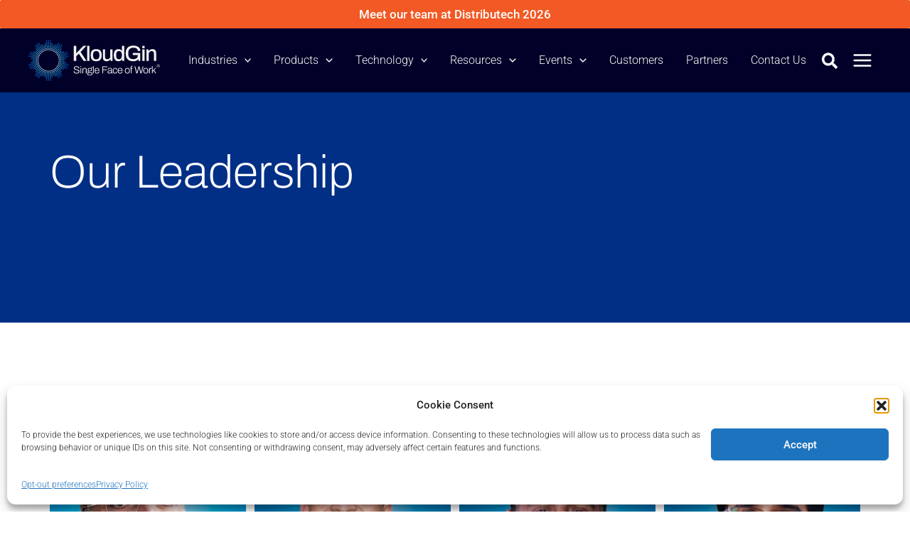

--- FILE ---
content_type: text/html; charset=UTF-8
request_url: https://kloudgin.com/leadership/
body_size: 99283
content:
<!DOCTYPE html>
<html lang="en-US">
<head>
<meta charset="UTF-8">
<meta name="viewport" content="width=device-width, initial-scale=1">
	<link rel="profile" href="https://gmpg.org/xfn/11"> 
	<title>Leadership &#8211; KloudGin</title>
<link data-rocket-prefetch href="https://snap.licdn.com" rel="dns-prefetch">
<link data-rocket-prefetch href="https://www.googletagmanager.com" rel="dns-prefetch">
<link data-rocket-prefetch href="https://cdn.us.heap-api.com" rel="dns-prefetch">
<link data-rocket-prefetch href="https://js.hscollectedforms.net" rel="dns-prefetch">
<link data-rocket-prefetch href="https://js.hs-banner.com" rel="dns-prefetch">
<link data-rocket-prefetch href="https://js.hsadspixel.net" rel="dns-prefetch">
<link data-rocket-prefetch href="https://js.hs-analytics.net" rel="dns-prefetch">
<link data-rocket-prefetch href="https://js.hubspot.com" rel="dns-prefetch">
<link data-rocket-prefetch href="https://static.hotjar.com" rel="dns-prefetch">
<link data-rocket-prefetch href="https://script.hotjar.com" rel="dns-prefetch">
<link data-rocket-prefetch href="https://googleads.g.doubleclick.net" rel="dns-prefetch">
<link data-rocket-prefetch href="https://kit.fontawesome.com" rel="dns-prefetch">
<link data-rocket-prefetch href="https://tribl.io" rel="dns-prefetch"><link rel="preload" data-rocket-preload as="image" href="https://kloudgin.com/wp-content/uploads/2024/05/Kloudgin_Texture_Blue-Wave_03-copy-scaled-1.webp" fetchpriority="high">
<link rel="preload" href="https://kloudgin.com/wp-content/astra-local-fonts/archivo/k3k6o8UDI-1M0wlSV9XAw6lQkqWY8Q82sJaRE-NWIDdgffTTBjNZ9xdp.woff2" as="font" type="font/woff2" crossorigin><link rel="preload" href="https://kloudgin.com/wp-content/astra-local-fonts/roboto/KFOMCnqEu92Fr1ME7kSn66aGLdTylUAMQXC89YmC2DPNWubEbVmUiAo.woff2" as="font" type="font/woff2" crossorigin><script>
var theplus_ajax_url = "https://kloudgin.com/wp-admin/admin-ajax.php";
		var theplus_ajax_post_url = "https://kloudgin.com/wp-admin/admin-post.php";
		var theplus_nonce = "baf91db7a7";
</script>
<meta name='robots' content='max-image-preview:large' />
<link rel='dns-prefetch' href='//js.hs-scripts.com' />

<link rel="alternate" type="application/rss+xml" title="KloudGin &raquo; Feed" href="https://kloudgin.com/feed/" />
<link rel="alternate" type="application/rss+xml" title="KloudGin &raquo; Comments Feed" href="https://kloudgin.com/comments/feed/" />
<link rel="alternate" title="oEmbed (JSON)" type="application/json+oembed" href="https://kloudgin.com/wp-json/oembed/1.0/embed?url=https%3A%2F%2Fkloudgin.com%2Fleadership%2F" />
<link rel="alternate" title="oEmbed (XML)" type="text/xml+oembed" href="https://kloudgin.com/wp-json/oembed/1.0/embed?url=https%3A%2F%2Fkloudgin.com%2Fleadership%2F&#038;format=xml" />
<style id='wp-img-auto-sizes-contain-inline-css'>
img:is([sizes=auto i],[sizes^="auto," i]){contain-intrinsic-size:3000px 1500px}
/*# sourceURL=wp-img-auto-sizes-contain-inline-css */
</style>
<link rel='stylesheet' id='astra-theme-css-css' href='https://kloudgin.com/wp-content/themes/astra/assets/css/minified/main.min.css?ver=4.12.0' media='all' />
<style id='astra-theme-css-inline-css'>
:root{--ast-post-nav-space:0;--ast-container-default-xlg-padding:2.5em;--ast-container-default-lg-padding:2.5em;--ast-container-default-slg-padding:2em;--ast-container-default-md-padding:2.5em;--ast-container-default-sm-padding:2.5em;--ast-container-default-xs-padding:2.4em;--ast-container-default-xxs-padding:1.8em;--ast-code-block-background:#ECEFF3;--ast-comment-inputs-background:#F9FAFB;--ast-normal-container-width:1200px;--ast-narrow-container-width:750px;--ast-blog-title-font-weight:600;--ast-blog-meta-weight:600;--ast-global-color-primary:var(--ast-global-color-5);--ast-global-color-secondary:var(--ast-global-color-4);--ast-global-color-alternate-background:var(--ast-global-color-7);--ast-global-color-subtle-background:var(--ast-global-color-6);--ast-bg-style-guide:var( --ast-global-color-secondary,--ast-global-color-5 );--ast-shadow-style-guide:0px 0px 4px 0 #00000057;--ast-global-dark-bg-style:#fff;--ast-global-dark-lfs:#fbfbfb;--ast-widget-bg-color:#fafafa;--ast-wc-container-head-bg-color:#fbfbfb;--ast-title-layout-bg:#eeeeee;--ast-search-border-color:#e7e7e7;--ast-lifter-hover-bg:#e6e6e6;--ast-gallery-block-color:#000;--srfm-color-input-label:var(--ast-global-color-2);}html{font-size:100%;}a{color:var(--ast-global-color-0);}a:hover,a:focus{color:var(--ast-global-color-1);}body,button,input,select,textarea,.ast-button,.ast-custom-button{font-family:'Roboto',sans-serif;font-weight:400;font-size:16px;font-size:1rem;line-height:var(--ast-body-line-height,1.65em);}blockquote{color:var(--ast-global-color-3);}h1,h2,h3,h4,h5,h6,.entry-content :where(h1,h2,h3,h4,h5,h6),.site-title,.site-title a{font-family:'Archivo',sans-serif;font-weight:500;}.ast-site-identity .site-title a{color:var(--ast-global-color-2);}.site-title{font-size:26px;font-size:1.625rem;display:none;}header .custom-logo-link img{max-width:185px;width:185px;}.astra-logo-svg{width:185px;}.site-header .site-description{font-size:15px;font-size:0.9375rem;display:none;}.entry-title{font-size:20px;font-size:1.25rem;}.ast-blog-single-element.ast-taxonomy-container a{font-size:14px;font-size:0.875rem;}.ast-blog-meta-container{font-size:13px;font-size:0.8125rem;}.archive .ast-article-post .ast-article-inner,.blog .ast-article-post .ast-article-inner,.archive .ast-article-post .ast-article-inner:hover,.blog .ast-article-post .ast-article-inner:hover{border-top-left-radius:6px;border-top-right-radius:6px;border-bottom-right-radius:6px;border-bottom-left-radius:6px;overflow:hidden;}h1,.entry-content :where(h1){font-size:36px;font-size:2.25rem;font-weight:500;font-family:'Archivo',sans-serif;line-height:1.4em;}h2,.entry-content :where(h2){font-size:45px;font-size:2.8125rem;font-weight:500;font-family:'Archivo',sans-serif;line-height:44px;}h3,.entry-content :where(h3){font-size:24px;font-size:1.5rem;font-weight:500;font-family:'Archivo',sans-serif;line-height:1.3em;}h4,.entry-content :where(h4){font-size:20px;font-size:1.25rem;line-height:1.2em;font-weight:500;font-family:'Archivo',sans-serif;}h5,.entry-content :where(h5){font-size:16px;font-size:1rem;line-height:1.2em;font-weight:500;font-family:'Archivo',sans-serif;}h6,.entry-content :where(h6){font-size:16px;font-size:1rem;line-height:1.25em;font-weight:500;font-family:'Archivo',sans-serif;}::selection{background-color:var(--ast-global-color-0);color:#ffffff;}body,h1,h2,h3,h4,h5,h6,.entry-title a,.entry-content :where(h1,h2,h3,h4,h5,h6){color:var(--ast-global-color-3);}.tagcloud a:hover,.tagcloud a:focus,.tagcloud a.current-item{color:#ffffff;border-color:var(--ast-global-color-0);background-color:var(--ast-global-color-0);}input:focus,input[type="text"]:focus,input[type="email"]:focus,input[type="url"]:focus,input[type="password"]:focus,input[type="reset"]:focus,input[type="search"]:focus,textarea:focus{border-color:var(--ast-global-color-0);}input[type="radio"]:checked,input[type=reset],input[type="checkbox"]:checked,input[type="checkbox"]:hover:checked,input[type="checkbox"]:focus:checked,input[type=range]::-webkit-slider-thumb{border-color:var(--ast-global-color-0);background-color:var(--ast-global-color-0);box-shadow:none;}.site-footer a:hover + .post-count,.site-footer a:focus + .post-count{background:var(--ast-global-color-0);border-color:var(--ast-global-color-0);}.single .nav-links .nav-previous,.single .nav-links .nav-next{color:var(--ast-global-color-0);}.entry-meta,.entry-meta *{line-height:1.45;color:var(--ast-global-color-0);}.entry-meta a:not(.ast-button):hover,.entry-meta a:not(.ast-button):hover *,.entry-meta a:not(.ast-button):focus,.entry-meta a:not(.ast-button):focus *,.page-links > .page-link,.page-links .page-link:hover,.post-navigation a:hover{color:var(--ast-global-color-1);}#cat option,.secondary .calendar_wrap thead a,.secondary .calendar_wrap thead a:visited{color:var(--ast-global-color-0);}.secondary .calendar_wrap #today,.ast-progress-val span{background:var(--ast-global-color-0);}.secondary a:hover + .post-count,.secondary a:focus + .post-count{background:var(--ast-global-color-0);border-color:var(--ast-global-color-0);}.calendar_wrap #today > a{color:#ffffff;}.page-links .page-link,.single .post-navigation a{color:var(--ast-global-color-3);}.ast-search-menu-icon .search-form button.search-submit{padding:0 4px;}.ast-search-menu-icon form.search-form{padding-right:0;}.ast-search-menu-icon.slide-search input.search-field{width:0;}.ast-header-search .ast-search-menu-icon.ast-dropdown-active .search-form,.ast-header-search .ast-search-menu-icon.ast-dropdown-active .search-field:focus{transition:all 0.2s;}.search-form input.search-field:focus{outline:none;}.ast-search-menu-icon .search-form button.search-submit:focus,.ast-theme-transparent-header .ast-header-search .ast-dropdown-active .ast-icon,.ast-theme-transparent-header .ast-inline-search .search-field:focus .ast-icon{color:var(--ast-global-color-1);}.ast-header-search .slide-search .search-form{border:2px solid var(--ast-global-color-0);}.ast-header-search .slide-search .search-field{background-color:(--ast-global-dark-bg-style);}.ast-archive-title{color:var(--ast-global-color-2);}.widget-title,.widget .wp-block-heading{font-size:22px;font-size:1.375rem;color:var(--ast-global-color-2);}.single .ast-author-details .author-title{color:var(--ast-global-color-1);}.ast-single-post .entry-content a,.ast-comment-content a:not(.ast-comment-edit-reply-wrap a){text-decoration:underline;}.ast-single-post .elementor-widget-button .elementor-button,.ast-single-post .entry-content .uagb-tab a,.ast-single-post .entry-content .uagb-ifb-cta a,.ast-single-post .entry-content .uabb-module-content a,.ast-single-post .entry-content .uagb-post-grid a,.ast-single-post .entry-content .uagb-timeline a,.ast-single-post .entry-content .uagb-toc__wrap a,.ast-single-post .entry-content .uagb-taxomony-box a,.entry-content .wp-block-latest-posts > li > a,.ast-single-post .entry-content .wp-block-file__button,a.ast-post-filter-single,.ast-single-post .ast-comment-content .comment-reply-link,.ast-single-post .ast-comment-content .comment-edit-link{text-decoration:none;}.ast-search-menu-icon.slide-search a:focus-visible:focus-visible,.astra-search-icon:focus-visible,#close:focus-visible,a:focus-visible,.ast-menu-toggle:focus-visible,.site .skip-link:focus-visible,.wp-block-loginout input:focus-visible,.wp-block-search.wp-block-search__button-inside .wp-block-search__inside-wrapper,.ast-header-navigation-arrow:focus-visible,.ast-orders-table__row .ast-orders-table__cell:focus-visible,a#ast-apply-coupon:focus-visible,#ast-apply-coupon:focus-visible,#close:focus-visible,.button.search-submit:focus-visible,#search_submit:focus,.normal-search:focus-visible,.ast-header-account-wrap:focus-visible,.astra-cart-drawer-close:focus,.ast-single-variation:focus,.ast-button:focus,.ast-builder-button-wrap:has(.ast-custom-button-link:focus),.ast-builder-button-wrap .ast-custom-button-link:focus{outline-style:dotted;outline-color:inherit;outline-width:thin;}input:focus,input[type="text"]:focus,input[type="email"]:focus,input[type="url"]:focus,input[type="password"]:focus,input[type="reset"]:focus,input[type="search"]:focus,input[type="number"]:focus,textarea:focus,.wp-block-search__input:focus,[data-section="section-header-mobile-trigger"] .ast-button-wrap .ast-mobile-menu-trigger-minimal:focus,.ast-mobile-popup-drawer.active .menu-toggle-close:focus,#ast-scroll-top:focus,#coupon_code:focus,#ast-coupon-code:focus{border-style:dotted;border-color:inherit;border-width:thin;}input{outline:none;}.site-logo-img img{ transition:all 0.2s linear;}body .ast-oembed-container *{position:absolute;top:0;width:100%;height:100%;left:0;}body .wp-block-embed-pocket-casts .ast-oembed-container *{position:unset;}.ast-single-post-featured-section + article {margin-top: 2em;}.site-content .ast-single-post-featured-section img {width: 100%;overflow: hidden;object-fit: cover;}.ast-separate-container .site-content .ast-single-post-featured-section + article {margin-top: -80px;z-index: 9;position: relative;border-radius: 4px;}@media (min-width: 922px) {.ast-no-sidebar .site-content .ast-article-image-container--wide {margin-left: -120px;margin-right: -120px;max-width: unset;width: unset;}.ast-left-sidebar .site-content .ast-article-image-container--wide,.ast-right-sidebar .site-content .ast-article-image-container--wide {margin-left: -10px;margin-right: -10px;}.site-content .ast-article-image-container--full {margin-left: calc( -50vw + 50%);margin-right: calc( -50vw + 50%);max-width: 100vw;width: 100vw;}.ast-left-sidebar .site-content .ast-article-image-container--full,.ast-right-sidebar .site-content .ast-article-image-container--full {margin-left: -10px;margin-right: -10px;max-width: inherit;width: auto;}}.site > .ast-single-related-posts-container {margin-top: 0;}@media (min-width: 922px) {.ast-desktop .ast-container--narrow {max-width: var(--ast-narrow-container-width);margin: 0 auto;}}.ast-page-builder-template .hentry {margin: 0;}.ast-page-builder-template .site-content > .ast-container {max-width: 100%;padding: 0;}.ast-page-builder-template .site .site-content #primary {padding: 0;margin: 0;}.ast-page-builder-template .no-results {text-align: center;margin: 4em auto;}.ast-page-builder-template .ast-pagination {padding: 2em;}.ast-page-builder-template .entry-header.ast-no-title.ast-no-thumbnail {margin-top: 0;}.ast-page-builder-template .entry-header.ast-header-without-markup {margin-top: 0;margin-bottom: 0;}.ast-page-builder-template .entry-header.ast-no-title.ast-no-meta {margin-bottom: 0;}.ast-page-builder-template.single .post-navigation {padding-bottom: 2em;}.ast-page-builder-template.single-post .site-content > .ast-container {max-width: 100%;}.ast-page-builder-template .entry-header {margin-top: 2em;margin-left: auto;margin-right: auto;}.ast-page-builder-template .ast-archive-description {margin: 2em auto 0;padding-left: 20px;padding-right: 20px;}.ast-page-builder-template .ast-row {margin-left: 0;margin-right: 0;}.single.ast-page-builder-template .entry-header + .entry-content,.single.ast-page-builder-template .ast-single-entry-banner + .site-content article .entry-content {margin-bottom: 2em;}@media(min-width: 921px) {.ast-page-builder-template.archive.ast-right-sidebar .ast-row article,.ast-page-builder-template.archive.ast-left-sidebar .ast-row article {padding-left: 0;padding-right: 0;}}input[type="text"],input[type="number"],input[type="email"],input[type="url"],input[type="password"],input[type="search"],input[type=reset],input[type=tel],input[type=date],select,textarea{font-size:16px;font-style:normal;font-weight:400;line-height:24px;width:100%;padding:12px 16px;border-radius:4px;box-shadow:0px 1px 2px 0px rgba(0,0,0,0.05);color:var(--ast-form-input-text,#475569);}input[type="text"],input[type="number"],input[type="email"],input[type="url"],input[type="password"],input[type="search"],input[type=reset],input[type=tel],input[type=date],select{height:40px;}input[type="date"]{border-width:1px;border-style:solid;border-color:var(--ast-border-color);background:var( --ast-global-color-secondary,--ast-global-color-5 );}input[type="text"]:focus,input[type="number"]:focus,input[type="email"]:focus,input[type="url"]:focus,input[type="password"]:focus,input[type="search"]:focus,input[type=reset]:focus,input[type="tel"]:focus,input[type="date"]:focus,select:focus,textarea:focus{border-color:#046BD2;box-shadow:none;outline:none;color:var(--ast-form-input-focus-text,#475569);}label,legend{color:#111827;font-size:14px;font-style:normal;font-weight:500;line-height:20px;}select{padding:6px 10px;}fieldset{padding:30px;border-radius:4px;}button,.ast-button,.button,input[type="button"],input[type="reset"],input[type="submit"]{border-radius:4px;box-shadow:0px 1px 2px 0px rgba(0,0,0,0.05);}:root{--ast-comment-inputs-background:#FFF;}::placeholder{color:var(--ast-form-field-color,#9CA3AF);}::-ms-input-placeholder{color:var(--ast-form-field-color,#9CA3AF);}@media (max-width:921.9px){#ast-desktop-header{display:none;}}@media (min-width:922px){#ast-mobile-header{display:none;}}.wp-block-buttons.aligncenter{justify-content:center;}@media (max-width:921px){.ast-theme-transparent-header #primary,.ast-theme-transparent-header #secondary{padding:0;}}@media (max-width:921px){.ast-plain-container.ast-no-sidebar #primary{padding:0;}}.ast-plain-container.ast-no-sidebar #primary{margin-top:0;margin-bottom:0;}@media (min-width:1200px){.ast-plain-container.ast-no-sidebar #primary{margin-top:60px;margin-bottom:60px;}}.wp-block-button.is-style-outline .wp-block-button__link{border-color:var(--ast-global-color-0);}div.wp-block-button.is-style-outline > .wp-block-button__link:not(.has-text-color),div.wp-block-button.wp-block-button__link.is-style-outline:not(.has-text-color){color:var(--ast-global-color-0);}.wp-block-button.is-style-outline .wp-block-button__link:hover,.wp-block-buttons .wp-block-button.is-style-outline .wp-block-button__link:focus,.wp-block-buttons .wp-block-button.is-style-outline > .wp-block-button__link:not(.has-text-color):hover,.wp-block-buttons .wp-block-button.wp-block-button__link.is-style-outline:not(.has-text-color):hover{color:#ffffff;background-color:var(--ast-global-color-1);border-color:var(--ast-global-color-1);}.post-page-numbers.current .page-link,.ast-pagination .page-numbers.current{color:#ffffff;border-color:var(--ast-global-color-0);background-color:var(--ast-global-color-0);}.wp-block-buttons .wp-block-button.is-style-outline .wp-block-button__link.wp-element-button,.ast-outline-button,.wp-block-uagb-buttons-child .uagb-buttons-repeater.ast-outline-button{border-color:var(--ast-global-color-0);font-family:inherit;font-weight:500;font-size:16px;font-size:1rem;line-height:1em;padding-top:13px;padding-right:30px;padding-bottom:13px;padding-left:30px;}.wp-block-buttons .wp-block-button.is-style-outline > .wp-block-button__link:not(.has-text-color),.wp-block-buttons .wp-block-button.wp-block-button__link.is-style-outline:not(.has-text-color),.ast-outline-button{color:var(--ast-global-color-0);}.wp-block-button.is-style-outline .wp-block-button__link:hover,.wp-block-buttons .wp-block-button.is-style-outline .wp-block-button__link:focus,.wp-block-buttons .wp-block-button.is-style-outline > .wp-block-button__link:not(.has-text-color):hover,.wp-block-buttons .wp-block-button.wp-block-button__link.is-style-outline:not(.has-text-color):hover,.ast-outline-button:hover,.ast-outline-button:focus,.wp-block-uagb-buttons-child .uagb-buttons-repeater.ast-outline-button:hover,.wp-block-uagb-buttons-child .uagb-buttons-repeater.ast-outline-button:focus{color:#ffffff;background-color:var(--ast-global-color-1);border-color:var(--ast-global-color-1);}.ast-single-post .entry-content a.ast-outline-button,.ast-single-post .entry-content .is-style-outline>.wp-block-button__link{text-decoration:none;}.wp-block-button .wp-block-button__link.wp-element-button.is-style-outline:not(.has-background),.wp-block-button.is-style-outline>.wp-block-button__link.wp-element-button:not(.has-background),.ast-outline-button{background-color:transparent;}.uagb-buttons-repeater.ast-outline-button{border-radius:9999px;}@media (max-width:921px){.wp-block-buttons .wp-block-button.is-style-outline .wp-block-button__link.wp-element-button,.ast-outline-button,.wp-block-uagb-buttons-child .uagb-buttons-repeater.ast-outline-button{padding-top:12px;padding-right:28px;padding-bottom:12px;padding-left:28px;}}@media (max-width:544px){.wp-block-buttons .wp-block-button.is-style-outline .wp-block-button__link.wp-element-button,.ast-outline-button,.wp-block-uagb-buttons-child .uagb-buttons-repeater.ast-outline-button{padding-top:10px;padding-right:24px;padding-bottom:10px;padding-left:24px;}}.entry-content[data-ast-blocks-layout] > figure{margin-bottom:1em;}h1.widget-title{font-weight:500;}h2.widget-title{font-weight:500;}h3.widget-title{font-weight:500;}.elementor-widget-container .elementor-loop-container .e-loop-item[data-elementor-type="loop-item"]{width:100%;} .content-area .elementor-widget-theme-post-content h1,.content-area .elementor-widget-theme-post-content h2,.content-area .elementor-widget-theme-post-content h3,.content-area .elementor-widget-theme-post-content h4,.content-area .elementor-widget-theme-post-content h5,.content-area .elementor-widget-theme-post-content h6{margin-top:1.5em;margin-bottom:calc(0.3em + 10px);}#page{display:flex;flex-direction:column;min-height:100vh;}.ast-404-layout-1 h1.page-title{color:var(--ast-global-color-2);}.single .post-navigation a{line-height:1em;height:inherit;}.error-404 .page-sub-title{font-size:1.5rem;font-weight:inherit;}.search .site-content .content-area .search-form{margin-bottom:0;}#page .site-content{flex-grow:1;}.widget{margin-bottom:1.25em;}#secondary li{line-height:1.5em;}#secondary .wp-block-group h2{margin-bottom:0.7em;}#secondary h2{font-size:1.7rem;}.ast-separate-container .ast-article-post,.ast-separate-container .ast-article-single,.ast-separate-container .comment-respond{padding:3em;}.ast-separate-container .ast-article-single .ast-article-single{padding:0;}.ast-article-single .wp-block-post-template-is-layout-grid{padding-left:0;}.ast-separate-container .comments-title,.ast-narrow-container .comments-title{padding:1.5em 2em;}.ast-page-builder-template .comment-form-textarea,.ast-comment-formwrap .ast-grid-common-col{padding:0;}.ast-comment-formwrap{padding:0;display:inline-flex;column-gap:20px;width:100%;margin-left:0;margin-right:0;}.comments-area textarea#comment:focus,.comments-area textarea#comment:active,.comments-area .ast-comment-formwrap input[type="text"]:focus,.comments-area .ast-comment-formwrap input[type="text"]:active {box-shadow:none;outline:none;}.archive.ast-page-builder-template .entry-header{margin-top:2em;}.ast-page-builder-template .ast-comment-formwrap{width:100%;}.entry-title{margin-bottom:0.6em;}.ast-archive-description p{font-size:inherit;font-weight:inherit;line-height:inherit;}.ast-separate-container .ast-comment-list li.depth-1,.hentry{margin-bottom:1.5em;}.site-content section.ast-archive-description{margin-bottom:2em;}@media (min-width:921px){.ast-left-sidebar.ast-page-builder-template #secondary,.archive.ast-right-sidebar.ast-page-builder-template .site-main{padding-left:20px;padding-right:20px;}}@media (max-width:544px){.ast-comment-formwrap.ast-row{column-gap:10px;display:inline-block;}#ast-commentform .ast-grid-common-col{position:relative;width:100%;}}@media (min-width:1201px){.ast-separate-container .ast-article-post,.ast-separate-container .ast-article-single,.ast-separate-container .ast-author-box,.ast-separate-container .ast-404-layout-1,.ast-separate-container .no-results{padding:3em;}} .content-area .elementor-widget-theme-post-content h1,.content-area .elementor-widget-theme-post-content h2,.content-area .elementor-widget-theme-post-content h3,.content-area .elementor-widget-theme-post-content h4,.content-area .elementor-widget-theme-post-content h5,.content-area .elementor-widget-theme-post-content h6{margin-top:1.5em;margin-bottom:calc(0.3em + 10px);}.elementor-loop-container .e-loop-item,.elementor-loop-container .ast-separate-container .ast-article-post,.elementor-loop-container .ast-separate-container .ast-article-single,.elementor-loop-container .ast-separate-container .comment-respond{padding:0px;}@media (max-width:921px){.ast-left-sidebar #content > .ast-container{display:flex;flex-direction:column-reverse;width:100%;}}@media (min-width:922px){.ast-separate-container.ast-right-sidebar #primary,.ast-separate-container.ast-left-sidebar #primary{border:0;}.search-no-results.ast-separate-container #primary{margin-bottom:4em;}}.elementor-widget-button .elementor-button{border-style:solid;text-decoration:none;border-top-width:0;border-right-width:0;border-left-width:0;border-bottom-width:0;}.elementor-button.elementor-size-sm,.elementor-button.elementor-size-xs,.elementor-button.elementor-size-md,.elementor-button.elementor-size-lg,.elementor-button.elementor-size-xl,.elementor-button{padding-top:15px;padding-right:30px;padding-bottom:15px;padding-left:30px;}@media (max-width:921px){.elementor-widget-button .elementor-button.elementor-size-sm,.elementor-widget-button .elementor-button.elementor-size-xs,.elementor-widget-button .elementor-button.elementor-size-md,.elementor-widget-button .elementor-button.elementor-size-lg,.elementor-widget-button .elementor-button.elementor-size-xl,.elementor-widget-button .elementor-button{padding-top:14px;padding-right:28px;padding-bottom:14px;padding-left:28px;}}@media (max-width:544px){.elementor-widget-button .elementor-button.elementor-size-sm,.elementor-widget-button .elementor-button.elementor-size-xs,.elementor-widget-button .elementor-button.elementor-size-md,.elementor-widget-button .elementor-button.elementor-size-lg,.elementor-widget-button .elementor-button.elementor-size-xl,.elementor-widget-button .elementor-button{padding-top:12px;padding-right:24px;padding-bottom:12px;padding-left:24px;}}.elementor-widget-button .elementor-button{border-color:var(--ast-global-color-0);background-color:var(--ast-global-color-0);}.elementor-widget-button .elementor-button:hover,.elementor-widget-button .elementor-button:focus{color:#ffffff;background-color:var(--ast-global-color-1);border-color:var(--ast-global-color-1);}.wp-block-button .wp-block-button__link ,.elementor-widget-button .elementor-button{color:#ffffff;}.elementor-widget-button .elementor-button{font-weight:500;font-size:16px;font-size:1rem;line-height:1em;}body .elementor-button.elementor-size-sm,body .elementor-button.elementor-size-xs,body .elementor-button.elementor-size-md,body .elementor-button.elementor-size-lg,body .elementor-button.elementor-size-xl,body .elementor-button{font-size:16px;font-size:1rem;}.wp-block-button .wp-block-button__link:hover,.wp-block-button .wp-block-button__link:focus{color:#ffffff;background-color:var(--ast-global-color-1);border-color:var(--ast-global-color-1);}.elementor-widget-heading h1.elementor-heading-title{line-height:1.4em;}.elementor-widget-heading h2.elementor-heading-title{line-height:44px;}.elementor-widget-heading h3.elementor-heading-title{line-height:1.3em;}.elementor-widget-heading h4.elementor-heading-title{line-height:1.2em;}.elementor-widget-heading h5.elementor-heading-title{line-height:1.2em;}.elementor-widget-heading h6.elementor-heading-title{line-height:1.25em;}.wp-block-button .wp-block-button__link,.wp-block-search .wp-block-search__button,body .wp-block-file .wp-block-file__button{border-color:var(--ast-global-color-0);background-color:var(--ast-global-color-0);color:#ffffff;font-family:inherit;font-weight:500;line-height:1em;font-size:16px;font-size:1rem;padding-top:15px;padding-right:30px;padding-bottom:15px;padding-left:30px;}.ast-single-post .entry-content .wp-block-button .wp-block-button__link,.ast-single-post .entry-content .wp-block-search .wp-block-search__button,body .entry-content .wp-block-file .wp-block-file__button{text-decoration:none;}@media (max-width:921px){.wp-block-button .wp-block-button__link,.wp-block-search .wp-block-search__button,body .wp-block-file .wp-block-file__button{padding-top:14px;padding-right:28px;padding-bottom:14px;padding-left:28px;}}@media (max-width:544px){.wp-block-button .wp-block-button__link,.wp-block-search .wp-block-search__button,body .wp-block-file .wp-block-file__button{padding-top:12px;padding-right:24px;padding-bottom:12px;padding-left:24px;}}.menu-toggle,button,.ast-button,.ast-custom-button,.button,input#submit,input[type="button"],input[type="submit"],input[type="reset"],#comments .submit,.search .search-submit,form[CLASS*="wp-block-search__"].wp-block-search .wp-block-search__inside-wrapper .wp-block-search__button,body .wp-block-file .wp-block-file__button,.search .search-submit{border-style:solid;border-top-width:0;border-right-width:0;border-left-width:0;border-bottom-width:0;color:#ffffff;border-color:var(--ast-global-color-0);background-color:var(--ast-global-color-0);padding-top:15px;padding-right:30px;padding-bottom:15px;padding-left:30px;font-family:inherit;font-weight:500;font-size:16px;font-size:1rem;line-height:1em;}button:focus,.menu-toggle:hover,button:hover,.ast-button:hover,.ast-custom-button:hover .button:hover,.ast-custom-button:hover ,input[type=reset]:hover,input[type=reset]:focus,input#submit:hover,input#submit:focus,input[type="button"]:hover,input[type="button"]:focus,input[type="submit"]:hover,input[type="submit"]:focus,form[CLASS*="wp-block-search__"].wp-block-search .wp-block-search__inside-wrapper .wp-block-search__button:hover,form[CLASS*="wp-block-search__"].wp-block-search .wp-block-search__inside-wrapper .wp-block-search__button:focus,body .wp-block-file .wp-block-file__button:hover,body .wp-block-file .wp-block-file__button:focus{color:#ffffff;background-color:var(--ast-global-color-1);border-color:var(--ast-global-color-1);}form[CLASS*="wp-block-search__"].wp-block-search .wp-block-search__inside-wrapper .wp-block-search__button.has-icon{padding-top:calc(15px - 3px);padding-right:calc(30px - 3px);padding-bottom:calc(15px - 3px);padding-left:calc(30px - 3px);}@media (max-width:921px){.menu-toggle,button,.ast-button,.ast-custom-button,.button,input#submit,input[type="button"],input[type="submit"],input[type="reset"],#comments .submit,.search .search-submit,form[CLASS*="wp-block-search__"].wp-block-search .wp-block-search__inside-wrapper .wp-block-search__button,body .wp-block-file .wp-block-file__button,.search .search-submit{padding-top:14px;padding-right:28px;padding-bottom:14px;padding-left:28px;}}@media (max-width:544px){.menu-toggle,button,.ast-button,.ast-custom-button,.button,input#submit,input[type="button"],input[type="submit"],input[type="reset"],#comments .submit,.search .search-submit,form[CLASS*="wp-block-search__"].wp-block-search .wp-block-search__inside-wrapper .wp-block-search__button,body .wp-block-file .wp-block-file__button,.search .search-submit{padding-top:12px;padding-right:24px;padding-bottom:12px;padding-left:24px;}}@media (max-width:921px){.ast-mobile-header-stack .main-header-bar .ast-search-menu-icon{display:inline-block;}.ast-header-break-point.ast-header-custom-item-outside .ast-mobile-header-stack .main-header-bar .ast-search-icon{margin:0;}.ast-comment-avatar-wrap img{max-width:2.5em;}.ast-comment-meta{padding:0 1.8888em 1.3333em;}}@media (min-width:544px){.ast-container{max-width:100%;}}@media (max-width:544px){.ast-separate-container .ast-article-post,.ast-separate-container .ast-article-single,.ast-separate-container .comments-title,.ast-separate-container .ast-archive-description{padding:1.5em 1em;}.ast-separate-container #content .ast-container{padding-left:0.54em;padding-right:0.54em;}.ast-separate-container .ast-comment-list .bypostauthor{padding:.5em;}.ast-search-menu-icon.ast-dropdown-active .search-field{width:170px;}}@media (max-width:921px){.ast-header-break-point .ast-search-menu-icon.slide-search .search-form{right:0;}.ast-header-break-point .ast-mobile-header-stack .ast-search-menu-icon.slide-search .search-form{right:-1em;}} #ast-mobile-header .ast-site-header-cart-li a{pointer-events:none;}@media (min-width:545px){.ast-page-builder-template .comments-area,.single.ast-page-builder-template .entry-header,.single.ast-page-builder-template .post-navigation,.single.ast-page-builder-template .ast-single-related-posts-container{max-width:1240px;margin-left:auto;margin-right:auto;}}.ast-separate-container{background-color:var(--ast-global-color-4);background-image:none;}@media (max-width:921px){.site-title{display:none;}.site-header .site-description{display:none;}h1,.entry-content :where(h1){font-size:30px;}h2,.entry-content :where(h2){font-size:25px;}h3,.entry-content :where(h3){font-size:20px;}}@media (max-width:544px){.site-title{display:none;}.site-header .site-description{display:none;}h1,.entry-content :where(h1){font-size:30px;}h2,.entry-content :where(h2){font-size:25px;}h3,.entry-content :where(h3){font-size:20px;}}@media (max-width:921px){html{font-size:91.2%;}}@media (max-width:544px){html{font-size:91.2%;}}@media (min-width:922px){.ast-container{max-width:1240px;}}@media (min-width:922px){.site-content .ast-container{display:flex;}}@media (max-width:921px){.site-content .ast-container{flex-direction:column;}}.entry-content :where(h1,h2,h3,h4,h5,h6){clear:none;}@media (min-width:922px){.main-header-menu .sub-menu .menu-item.ast-left-align-sub-menu:hover > .sub-menu,.main-header-menu .sub-menu .menu-item.ast-left-align-sub-menu.focus > .sub-menu{margin-left:-0px;}}.entry-content li > p{margin-bottom:0;}.site .comments-area{padding-bottom:2em;margin-top:2em;}.footer-widget-area[data-section^="section-fb-html-"] .ast-builder-html-element{text-align:center;}.wp-block-file {display: flex;align-items: center;flex-wrap: wrap;justify-content: space-between;}.wp-block-pullquote {border: none;}.wp-block-pullquote blockquote::before {content: "\201D";font-family: "Helvetica",sans-serif;display: flex;transform: rotate( 180deg );font-size: 6rem;font-style: normal;line-height: 1;font-weight: bold;align-items: center;justify-content: center;}.has-text-align-right > blockquote::before {justify-content: flex-start;}.has-text-align-left > blockquote::before {justify-content: flex-end;}figure.wp-block-pullquote.is-style-solid-color blockquote {max-width: 100%;text-align: inherit;}:root {--wp--custom--ast-default-block-top-padding: 3em;--wp--custom--ast-default-block-right-padding: 3em;--wp--custom--ast-default-block-bottom-padding: 3em;--wp--custom--ast-default-block-left-padding: 3em;--wp--custom--ast-container-width: 1200px;--wp--custom--ast-content-width-size: 1200px;--wp--custom--ast-wide-width-size: calc(1200px + var(--wp--custom--ast-default-block-left-padding) + var(--wp--custom--ast-default-block-right-padding));}.ast-narrow-container {--wp--custom--ast-content-width-size: 750px;--wp--custom--ast-wide-width-size: 750px;}@media(max-width: 921px) {:root {--wp--custom--ast-default-block-top-padding: 3em;--wp--custom--ast-default-block-right-padding: 2em;--wp--custom--ast-default-block-bottom-padding: 3em;--wp--custom--ast-default-block-left-padding: 2em;}}@media(max-width: 544px) {:root {--wp--custom--ast-default-block-top-padding: 3em;--wp--custom--ast-default-block-right-padding: 1.5em;--wp--custom--ast-default-block-bottom-padding: 3em;--wp--custom--ast-default-block-left-padding: 1.5em;}}.entry-content > .wp-block-group,.entry-content > .wp-block-cover,.entry-content > .wp-block-columns {padding-top: var(--wp--custom--ast-default-block-top-padding);padding-right: var(--wp--custom--ast-default-block-right-padding);padding-bottom: var(--wp--custom--ast-default-block-bottom-padding);padding-left: var(--wp--custom--ast-default-block-left-padding);}.ast-plain-container.ast-no-sidebar .entry-content > .alignfull,.ast-page-builder-template .ast-no-sidebar .entry-content > .alignfull {margin-left: calc( -50vw + 50%);margin-right: calc( -50vw + 50%);max-width: 100vw;width: 100vw;}.ast-plain-container.ast-no-sidebar .entry-content .alignfull .alignfull,.ast-page-builder-template.ast-no-sidebar .entry-content .alignfull .alignfull,.ast-plain-container.ast-no-sidebar .entry-content .alignfull .alignwide,.ast-page-builder-template.ast-no-sidebar .entry-content .alignfull .alignwide,.ast-plain-container.ast-no-sidebar .entry-content .alignwide .alignfull,.ast-page-builder-template.ast-no-sidebar .entry-content .alignwide .alignfull,.ast-plain-container.ast-no-sidebar .entry-content .alignwide .alignwide,.ast-page-builder-template.ast-no-sidebar .entry-content .alignwide .alignwide,.ast-plain-container.ast-no-sidebar .entry-content .wp-block-column .alignfull,.ast-page-builder-template.ast-no-sidebar .entry-content .wp-block-column .alignfull,.ast-plain-container.ast-no-sidebar .entry-content .wp-block-column .alignwide,.ast-page-builder-template.ast-no-sidebar .entry-content .wp-block-column .alignwide {margin-left: auto;margin-right: auto;width: 100%;}[data-ast-blocks-layout] .wp-block-separator:not(.is-style-dots) {height: 0;}[data-ast-blocks-layout] .wp-block-separator {margin: 20px auto;}[data-ast-blocks-layout] .wp-block-separator:not(.is-style-wide):not(.is-style-dots) {max-width: 100px;}[data-ast-blocks-layout] .wp-block-separator.has-background {padding: 0;}.entry-content[data-ast-blocks-layout] > * {max-width: var(--wp--custom--ast-content-width-size);margin-left: auto;margin-right: auto;}.entry-content[data-ast-blocks-layout] > .alignwide {max-width: var(--wp--custom--ast-wide-width-size);}.entry-content[data-ast-blocks-layout] .alignfull {max-width: none;}.entry-content .wp-block-columns {margin-bottom: 0;}blockquote {margin: 1.5em;border-color: rgba(0,0,0,0.05);}.wp-block-quote:not(.has-text-align-right):not(.has-text-align-center) {border-left: 5px solid rgba(0,0,0,0.05);}.has-text-align-right > blockquote,blockquote.has-text-align-right {border-right: 5px solid rgba(0,0,0,0.05);}.has-text-align-left > blockquote,blockquote.has-text-align-left {border-left: 5px solid rgba(0,0,0,0.05);}.wp-block-site-tagline,.wp-block-latest-posts .read-more {margin-top: 15px;}.wp-block-loginout p label {display: block;}.wp-block-loginout p:not(.login-remember):not(.login-submit) input {width: 100%;}.wp-block-loginout input:focus {border-color: transparent;}.wp-block-loginout input:focus {outline: thin dotted;}.entry-content .wp-block-media-text .wp-block-media-text__content {padding: 0 0 0 8%;}.entry-content .wp-block-media-text.has-media-on-the-right .wp-block-media-text__content {padding: 0 8% 0 0;}.entry-content .wp-block-media-text.has-background .wp-block-media-text__content {padding: 8%;}.entry-content .wp-block-cover:not([class*="background-color"]):not(.has-text-color.has-link-color) .wp-block-cover__inner-container,.entry-content .wp-block-cover:not([class*="background-color"]) .wp-block-cover-image-text,.entry-content .wp-block-cover:not([class*="background-color"]) .wp-block-cover-text,.entry-content .wp-block-cover-image:not([class*="background-color"]) .wp-block-cover__inner-container,.entry-content .wp-block-cover-image:not([class*="background-color"]) .wp-block-cover-image-text,.entry-content .wp-block-cover-image:not([class*="background-color"]) .wp-block-cover-text {color: var(--ast-global-color-primary,var(--ast-global-color-5));}.wp-block-loginout .login-remember input {width: 1.1rem;height: 1.1rem;margin: 0 5px 4px 0;vertical-align: middle;}.wp-block-latest-posts > li > *:first-child,.wp-block-latest-posts:not(.is-grid) > li:first-child {margin-top: 0;}.entry-content > .wp-block-buttons,.entry-content > .wp-block-uagb-buttons {margin-bottom: 1.5em;}.wp-block-search__inside-wrapper .wp-block-search__input {padding: 0 10px;color: var(--ast-global-color-3);background: var(--ast-global-color-primary,var(--ast-global-color-5));border-color: var(--ast-border-color);}.wp-block-latest-posts .read-more {margin-bottom: 1.5em;}.wp-block-search__no-button .wp-block-search__inside-wrapper .wp-block-search__input {padding-top: 5px;padding-bottom: 5px;}.wp-block-latest-posts .wp-block-latest-posts__post-date,.wp-block-latest-posts .wp-block-latest-posts__post-author {font-size: 1rem;}.wp-block-latest-posts > li > *,.wp-block-latest-posts:not(.is-grid) > li {margin-top: 12px;margin-bottom: 12px;}.ast-page-builder-template .entry-content[data-ast-blocks-layout] > .alignwide:where(:not(.uagb-is-root-container):not(.spectra-is-root-container)) > * {max-width: var(--wp--custom--ast-wide-width-size);}.ast-page-builder-template .entry-content[data-ast-blocks-layout] > .inherit-container-width > *,.ast-page-builder-template .entry-content[data-ast-blocks-layout] > *:not(.wp-block-group):where(:not(.uagb-is-root-container):not(.spectra-is-root-container)) > *,.entry-content[data-ast-blocks-layout] > .wp-block-cover .wp-block-cover__inner-container {max-width: var(--wp--custom--ast-content-width-size) ;margin-left: auto;margin-right: auto;}.ast-page-builder-template .entry-content[data-ast-blocks-layout] > *,.ast-page-builder-template .entry-content[data-ast-blocks-layout] > .alignfull:where(:not(.wp-block-group):not(.uagb-is-root-container):not(.spectra-is-root-container)) > * {max-width: none;}.entry-content[data-ast-blocks-layout] .wp-block-cover:not(.alignleft):not(.alignright) {width: auto;}@media(max-width: 1200px) {.ast-separate-container .entry-content > .alignfull,.ast-separate-container .entry-content[data-ast-blocks-layout] > .alignwide,.ast-plain-container .entry-content[data-ast-blocks-layout] > .alignwide,.ast-plain-container .entry-content .alignfull {margin-left: calc(-1 * min(var(--ast-container-default-xlg-padding),20px)) ;margin-right: calc(-1 * min(var(--ast-container-default-xlg-padding),20px));}}@media(min-width: 1201px) {.ast-separate-container .entry-content > .alignfull {margin-left: calc(-1 * var(--ast-container-default-xlg-padding) );margin-right: calc(-1 * var(--ast-container-default-xlg-padding) );}.ast-separate-container .entry-content[data-ast-blocks-layout] > .alignwide,.ast-plain-container .entry-content[data-ast-blocks-layout] > .alignwide {margin-left: calc(-1 * var(--wp--custom--ast-default-block-left-padding) );margin-right: calc(-1 * var(--wp--custom--ast-default-block-right-padding) );}}@media(min-width: 921px) {.ast-separate-container .entry-content .wp-block-group.alignwide:not(.inherit-container-width) > :where(:not(.alignleft):not(.alignright)),.ast-plain-container .entry-content .wp-block-group.alignwide:not(.inherit-container-width) > :where(:not(.alignleft):not(.alignright)) {max-width: calc( var(--wp--custom--ast-content-width-size) + 80px );}.ast-plain-container.ast-right-sidebar .entry-content[data-ast-blocks-layout] .alignfull,.ast-plain-container.ast-left-sidebar .entry-content[data-ast-blocks-layout] .alignfull {margin-left: -60px;margin-right: -60px;}}@media(min-width: 544px) {.entry-content > .alignleft {margin-right: 20px;}.entry-content > .alignright {margin-left: 20px;}}@media (max-width:544px){.wp-block-columns .wp-block-column:not(:last-child){margin-bottom:20px;}.wp-block-latest-posts{margin:0;}}@media( max-width: 600px ) {.entry-content .wp-block-media-text .wp-block-media-text__content,.entry-content .wp-block-media-text.has-media-on-the-right .wp-block-media-text__content {padding: 8% 0 0;}.entry-content .wp-block-media-text.has-background .wp-block-media-text__content {padding: 8%;}}.ast-page-builder-template .entry-header {padding-left: 0;}.ast-narrow-container .site-content .wp-block-uagb-image--align-full .wp-block-uagb-image__figure {max-width: 100%;margin-left: auto;margin-right: auto;}.entry-content ul,.entry-content ol {padding: revert;margin: revert;padding-left: 20px;}:root .has-ast-global-color-0-color{color:var(--ast-global-color-0);}:root .has-ast-global-color-0-background-color{background-color:var(--ast-global-color-0);}:root .wp-block-button .has-ast-global-color-0-color{color:var(--ast-global-color-0);}:root .wp-block-button .has-ast-global-color-0-background-color{background-color:var(--ast-global-color-0);}:root .has-ast-global-color-1-color{color:var(--ast-global-color-1);}:root .has-ast-global-color-1-background-color{background-color:var(--ast-global-color-1);}:root .wp-block-button .has-ast-global-color-1-color{color:var(--ast-global-color-1);}:root .wp-block-button .has-ast-global-color-1-background-color{background-color:var(--ast-global-color-1);}:root .has-ast-global-color-2-color{color:var(--ast-global-color-2);}:root .has-ast-global-color-2-background-color{background-color:var(--ast-global-color-2);}:root .wp-block-button .has-ast-global-color-2-color{color:var(--ast-global-color-2);}:root .wp-block-button .has-ast-global-color-2-background-color{background-color:var(--ast-global-color-2);}:root .has-ast-global-color-3-color{color:var(--ast-global-color-3);}:root .has-ast-global-color-3-background-color{background-color:var(--ast-global-color-3);}:root .wp-block-button .has-ast-global-color-3-color{color:var(--ast-global-color-3);}:root .wp-block-button .has-ast-global-color-3-background-color{background-color:var(--ast-global-color-3);}:root .has-ast-global-color-4-color{color:var(--ast-global-color-4);}:root .has-ast-global-color-4-background-color{background-color:var(--ast-global-color-4);}:root .wp-block-button .has-ast-global-color-4-color{color:var(--ast-global-color-4);}:root .wp-block-button .has-ast-global-color-4-background-color{background-color:var(--ast-global-color-4);}:root .has-ast-global-color-5-color{color:var(--ast-global-color-5);}:root .has-ast-global-color-5-background-color{background-color:var(--ast-global-color-5);}:root .wp-block-button .has-ast-global-color-5-color{color:var(--ast-global-color-5);}:root .wp-block-button .has-ast-global-color-5-background-color{background-color:var(--ast-global-color-5);}:root .has-ast-global-color-6-color{color:var(--ast-global-color-6);}:root .has-ast-global-color-6-background-color{background-color:var(--ast-global-color-6);}:root .wp-block-button .has-ast-global-color-6-color{color:var(--ast-global-color-6);}:root .wp-block-button .has-ast-global-color-6-background-color{background-color:var(--ast-global-color-6);}:root .has-ast-global-color-7-color{color:var(--ast-global-color-7);}:root .has-ast-global-color-7-background-color{background-color:var(--ast-global-color-7);}:root .wp-block-button .has-ast-global-color-7-color{color:var(--ast-global-color-7);}:root .wp-block-button .has-ast-global-color-7-background-color{background-color:var(--ast-global-color-7);}:root .has-ast-global-color-8-color{color:var(--ast-global-color-8);}:root .has-ast-global-color-8-background-color{background-color:var(--ast-global-color-8);}:root .wp-block-button .has-ast-global-color-8-color{color:var(--ast-global-color-8);}:root .wp-block-button .has-ast-global-color-8-background-color{background-color:var(--ast-global-color-8);}:root{--ast-global-color-0:#046bd2;--ast-global-color-1:#045cb4;--ast-global-color-2:#1e293b;--ast-global-color-3:#334155;--ast-global-color-4:#F0F5FA;--ast-global-color-5:#FFFFFF;--ast-global-color-6:#D1D5DB;--ast-global-color-7:#111111;--ast-global-color-8:#111111;}:root {--ast-border-color : var(--ast-global-color-6);}.ast-archive-entry-banner {-js-display: flex;display: flex;flex-direction: column;justify-content: center;text-align: center;position: relative;background: var(--ast-title-layout-bg);}.ast-archive-entry-banner[data-banner-width-type="custom"] {margin: 0 auto;width: 100%;}.ast-archive-entry-banner[data-banner-layout="layout-1"] {background: inherit;padding: 20px 0;text-align: left;}body.archive .ast-archive-description{max-width:1200px;width:100%;text-align:left;padding-top:3em;padding-right:3em;padding-bottom:3em;padding-left:3em;}body.archive .ast-archive-description .ast-archive-title,body.archive .ast-archive-description .ast-archive-title *{font-weight:600;font-size:32px;font-size:2rem;}body.archive .ast-archive-description > *:not(:last-child){margin-bottom:10px;}@media (max-width:921px){body.archive .ast-archive-description{text-align:left;}}@media (max-width:544px){body.archive .ast-archive-description{text-align:left;}}.ast-breadcrumbs .trail-browse,.ast-breadcrumbs .trail-items,.ast-breadcrumbs .trail-items li{display:inline-block;margin:0;padding:0;border:none;background:inherit;text-indent:0;text-decoration:none;}.ast-breadcrumbs .trail-browse{font-size:inherit;font-style:inherit;font-weight:inherit;color:inherit;}.ast-breadcrumbs .trail-items{list-style:none;}.trail-items li::after{padding:0 0.3em;content:"\00bb";}.trail-items li:last-of-type::after{display:none;}h1,h2,h3,h4,h5,h6,.entry-content :where(h1,h2,h3,h4,h5,h6){color:var(--ast-global-color-2);}.entry-title a{color:var(--ast-global-color-2);}@media (max-width:921px){.ast-builder-grid-row-container.ast-builder-grid-row-tablet-3-firstrow .ast-builder-grid-row > *:first-child,.ast-builder-grid-row-container.ast-builder-grid-row-tablet-3-lastrow .ast-builder-grid-row > *:last-child{grid-column:1 / -1;}}@media (max-width:544px){.ast-builder-grid-row-container.ast-builder-grid-row-mobile-3-firstrow .ast-builder-grid-row > *:first-child,.ast-builder-grid-row-container.ast-builder-grid-row-mobile-3-lastrow .ast-builder-grid-row > *:last-child{grid-column:1 / -1;}}.ast-builder-layout-element .ast-site-identity{margin-top:0px;margin-bottom:0px;margin-left:0px;margin-right:0px;}@media (max-width:544px){.ast-builder-layout-element .ast-site-identity{margin-left:10px;}}.ast-builder-layout-element[data-section="title_tagline"]{display:flex;}@media (max-width:921px){.ast-header-break-point .ast-builder-layout-element[data-section="title_tagline"]{display:flex;}}@media (max-width:544px){.ast-header-break-point .ast-builder-layout-element[data-section="title_tagline"]{display:flex;}}.ast-builder-menu-1{font-family:inherit;font-weight:inherit;}.ast-builder-menu-1 .menu-item > .menu-link{color:var(--ast-global-color-5);}.ast-builder-menu-1 .menu-item > .ast-menu-toggle{color:var(--ast-global-color-5);}.ast-builder-menu-1 .menu-item:hover > .menu-link,.ast-builder-menu-1 .inline-on-mobile .menu-item:hover > .ast-menu-toggle{color:#f25924;}.ast-builder-menu-1 .menu-item:hover > .ast-menu-toggle{color:#f25924;}.ast-builder-menu-1 .menu-item.current-menu-item > .menu-link,.ast-builder-menu-1 .inline-on-mobile .menu-item.current-menu-item > .ast-menu-toggle,.ast-builder-menu-1 .current-menu-ancestor > .menu-link{color:#29d1e3;}.ast-builder-menu-1 .menu-item.current-menu-item > .ast-menu-toggle{color:#29d1e3;}.ast-builder-menu-1 .sub-menu,.ast-builder-menu-1 .inline-on-mobile .sub-menu{border-top-width:0px;border-bottom-width:0px;border-right-width:0px;border-left-width:0px;border-color:var(--ast-global-color-0);border-style:solid;border-top-left-radius:0px;border-top-right-radius:0px;border-bottom-right-radius:5px;border-bottom-left-radius:5px;}.ast-builder-menu-1 .sub-menu .sub-menu{top:0px;}.ast-builder-menu-1 .main-header-menu > .menu-item > .sub-menu,.ast-builder-menu-1 .main-header-menu > .menu-item > .astra-full-megamenu-wrapper{margin-top:18px;}.ast-desktop .ast-builder-menu-1 .main-header-menu > .menu-item > .sub-menu:before,.ast-desktop .ast-builder-menu-1 .main-header-menu > .menu-item > .astra-full-megamenu-wrapper:before{height:calc( 18px + 0px + 5px );}.ast-builder-menu-1 .main-header-menu,.ast-builder-menu-1 .main-header-menu .sub-menu{background-color:rgba(0,0,0,0);background-image:none;}.ast-builder-menu-1 .sub-menu .menu-item:first-of-type > .menu-link,.ast-builder-menu-1 .inline-on-mobile .sub-menu .menu-item:first-of-type > .menu-link{border-top-left-radius:calc(0px - 0px);border-top-right-radius:calc(0px - 0px);}.ast-builder-menu-1 .sub-menu .menu-item:last-of-type > .menu-link,.ast-builder-menu-1 .inline-on-mobile .sub-menu .menu-item:last-of-type > .menu-link{border-bottom-right-radius:calc(5px - 0px);border-bottom-left-radius:calc(5px - 0px);}.ast-desktop .ast-builder-menu-1 .menu-item .sub-menu .menu-link{border-style:none;}@media (max-width:921px){.ast-header-break-point .ast-builder-menu-1 .menu-item.menu-item-has-children > .ast-menu-toggle{top:0;}.ast-builder-menu-1 .inline-on-mobile .menu-item.menu-item-has-children > .ast-menu-toggle{right:-15px;}.ast-builder-menu-1 .menu-item-has-children > .menu-link:after{content:unset;}.ast-builder-menu-1 .main-header-menu > .menu-item > .sub-menu,.ast-builder-menu-1 .main-header-menu > .menu-item > .astra-full-megamenu-wrapper{margin-top:0;}}@media (max-width:544px){.ast-header-break-point .ast-builder-menu-1 .menu-item.menu-item-has-children > .ast-menu-toggle{top:0;}.ast-builder-menu-1 .main-header-menu > .menu-item > .sub-menu,.ast-builder-menu-1 .main-header-menu > .menu-item > .astra-full-megamenu-wrapper{margin-top:0;}}.ast-builder-menu-1{display:flex;}@media (max-width:921px){.ast-header-break-point .ast-builder-menu-1{display:flex;}}@media (max-width:544px){.ast-header-break-point .ast-builder-menu-1{display:none;}}.ast-builder-menu-3{font-family:inherit;font-weight:inherit;}.ast-builder-menu-3 .menu-item > .menu-link{color:var(--ast-global-color-3);}.ast-builder-menu-3 .menu-item > .ast-menu-toggle{color:var(--ast-global-color-3);}.ast-builder-menu-3 .menu-item:hover > .menu-link,.ast-builder-menu-3 .inline-on-mobile .menu-item:hover > .ast-menu-toggle{color:var(--ast-global-color-1);}.ast-builder-menu-3 .menu-item:hover > .ast-menu-toggle{color:var(--ast-global-color-1);}.ast-builder-menu-3 .menu-item.current-menu-item > .menu-link,.ast-builder-menu-3 .inline-on-mobile .menu-item.current-menu-item > .ast-menu-toggle,.ast-builder-menu-3 .current-menu-ancestor > .menu-link{color:var(--ast-global-color-1);}.ast-builder-menu-3 .menu-item.current-menu-item > .ast-menu-toggle{color:var(--ast-global-color-1);}.ast-builder-menu-3 .sub-menu,.ast-builder-menu-3 .inline-on-mobile .sub-menu{border-top-width:2px;border-bottom-width:0px;border-right-width:0px;border-left-width:0px;border-color:var(--ast-global-color-0);border-style:solid;}.ast-builder-menu-3 .sub-menu .sub-menu{top:-2px;}.ast-builder-menu-3 .main-header-menu > .menu-item > .sub-menu,.ast-builder-menu-3 .main-header-menu > .menu-item > .astra-full-megamenu-wrapper{margin-top:0px;}.ast-desktop .ast-builder-menu-3 .main-header-menu > .menu-item > .sub-menu:before,.ast-desktop .ast-builder-menu-3 .main-header-menu > .menu-item > .astra-full-megamenu-wrapper:before{height:calc( 0px + 2px + 5px );}.ast-desktop .ast-builder-menu-3 .menu-item .sub-menu .menu-link{border-style:none;}@media (max-width:921px){.ast-header-break-point .ast-builder-menu-3 .menu-item.menu-item-has-children > .ast-menu-toggle{top:0;}.ast-builder-menu-3 .inline-on-mobile .menu-item.menu-item-has-children > .ast-menu-toggle{right:-15px;}.ast-builder-menu-3 .menu-item-has-children > .menu-link:after{content:unset;}.ast-builder-menu-3 .main-header-menu > .menu-item > .sub-menu,.ast-builder-menu-3 .main-header-menu > .menu-item > .astra-full-megamenu-wrapper{margin-top:0;}}@media (max-width:544px){.ast-builder-menu-3 .main-header-menu .menu-item > .menu-link{color:var(--ast-global-color-5);}.ast-builder-menu-3 .menu-item> .ast-menu-toggle{color:var(--ast-global-color-5);}.ast-builder-menu-3 .menu-item:hover > .menu-link,.ast-builder-menu-3 .inline-on-mobile .menu-item:hover > .ast-menu-toggle{color:#f25924;}.ast-builder-menu-3 .menu-item:hover> .ast-menu-toggle{color:#f25924;}.ast-builder-menu-3 .menu-item.current-menu-item > .menu-link,.ast-builder-menu-3 .inline-on-mobile .menu-item.current-menu-item > .ast-menu-toggle,.ast-builder-menu-3 .current-menu-ancestor > .menu-link,.ast-builder-menu-3 .current-menu-ancestor > .ast-menu-toggle{color:#ffffff;background:#f25924;}.ast-builder-menu-3 .menu-item.current-menu-item> .ast-menu-toggle{color:#ffffff;}.ast-header-break-point .ast-builder-menu-3 .menu-item.menu-item-has-children > .ast-menu-toggle{top:0;}.ast-builder-menu-3 .main-header-menu > .menu-item > .sub-menu,.ast-builder-menu-3 .main-header-menu > .menu-item > .astra-full-megamenu-wrapper{margin-top:0;}.ast-builder-menu-3 .main-header-menu,.ast-builder-menu-3 .main-header-menu .sub-menu{background-color:#000028;background-image:none;}}.ast-builder-menu-3{display:none;}@media (max-width:921px){.ast-header-break-point .ast-builder-menu-3{display:none;}}@media (max-width:544px){.ast-header-break-point .ast-builder-menu-3{display:flex;}}.ast-desktop .ast-menu-hover-style-underline > .menu-item > .menu-link:before,.ast-desktop .ast-menu-hover-style-overline > .menu-item > .menu-link:before {content: "";position: absolute;width: 100%;right: 50%;height: 1px;background-color: transparent;transform: scale(0,0) translate(-50%,0);transition: transform .3s ease-in-out,color .0s ease-in-out;}.ast-desktop .ast-menu-hover-style-underline > .menu-item:hover > .menu-link:before,.ast-desktop .ast-menu-hover-style-overline > .menu-item:hover > .menu-link:before {width: calc(100% - 1.2em);background-color: currentColor;transform: scale(1,1) translate(50%,0);}.ast-desktop .ast-menu-hover-style-underline > .menu-item > .menu-link:before {bottom: 0;}.ast-desktop .ast-menu-hover-style-overline > .menu-item > .menu-link:before {top: 0;}.ast-desktop .ast-menu-hover-style-zoom > .menu-item > .menu-link:hover {transition: all .3s ease;transform: scale(1.2);}.main-header-bar .main-header-bar-navigation .ast-search-icon {display: block;z-index: 4;position: relative;}.ast-search-icon .ast-icon {z-index: 4;}.ast-search-icon {z-index: 4;position: relative;line-height: normal;}.main-header-bar .ast-search-menu-icon .search-form {background-color: #ffffff;}.ast-search-menu-icon.ast-dropdown-active.slide-search .search-form {visibility: visible;opacity: 1;}.ast-search-menu-icon .search-form {border: 1px solid var(--ast-search-border-color);line-height: normal;padding: 0 3em 0 0;border-radius: 2px;display: inline-block;-webkit-backface-visibility: hidden;backface-visibility: hidden;position: relative;color: inherit;background-color: #fff;}.ast-search-menu-icon .astra-search-icon {-js-display: flex;display: flex;line-height: normal;}.ast-search-menu-icon .astra-search-icon:focus {outline: none;}.ast-search-menu-icon .search-field {border: none;background-color: transparent;transition: all .3s;border-radius: inherit;color: inherit;font-size: inherit;width: 0;color: #757575;}.ast-search-menu-icon .search-submit {display: none;background: none;border: none;font-size: 1.3em;color: #757575;}.ast-search-menu-icon.ast-dropdown-active {visibility: visible;opacity: 1;position: relative;}.ast-search-menu-icon.ast-dropdown-active .search-field,.ast-dropdown-active.ast-search-menu-icon.slide-search input.search-field {width: 235px;}.ast-header-search .ast-search-menu-icon.slide-search .search-form,.ast-header-search .ast-search-menu-icon.ast-inline-search .search-form {-js-display: flex;display: flex;align-items: center;}.ast-search-menu-icon.ast-inline-search .search-field {width : 100%;padding : 0.60em;padding-right : 5.5em;transition: all 0.2s;}.site-header-section-left .ast-search-menu-icon.slide-search .search-form {padding-left: 2em;padding-right: unset;left: -1em;right: unset;}.site-header-section-left .ast-search-menu-icon.slide-search .search-form .search-field {margin-right: unset;}.ast-search-menu-icon.slide-search .search-form {-webkit-backface-visibility: visible;backface-visibility: visible;visibility: hidden;opacity: 0;transition: all .2s;position: absolute;z-index: 3;right: -1em;top: 50%;transform: translateY(-50%);}.ast-header-search .ast-search-menu-icon .search-form .search-field:-ms-input-placeholder,.ast-header-search .ast-search-menu-icon .search-form .search-field:-ms-input-placeholder{opacity:0.5;}.ast-header-search .ast-search-menu-icon.slide-search .search-form,.ast-header-search .ast-search-menu-icon.ast-inline-search .search-form{-js-display:flex;display:flex;align-items:center;}.ast-builder-layout-element.ast-header-search{height:auto;}.ast-header-search .astra-search-icon{color:var(--ast-global-color-5);font-size:25px;}.ast-header-search .search-field::placeholder,.ast-header-search .ast-icon{color:var(--ast-global-color-5);}.ast-hfb-header .site-header-section > .ast-header-search,.ast-hfb-header .ast-header-search{margin-top:00.3em;}@media (max-width:921px){.ast-header-search .astra-search-icon{font-size:18px;}}@media (max-width:544px){.ast-header-search .astra-search-icon{font-size:18px;}}.ast-header-search{display:flex;}@media (max-width:921px){.ast-header-break-point .ast-header-search{display:flex;}}@media (max-width:544px){.ast-header-break-point .ast-header-search{display:flex;}}.header-widget-area[data-section="sidebar-widgets-header-widget-5"]{margin-bottom:5px;margin-left:5px;margin-right:5px;}@media (max-width:544px){.header-widget-area[data-section="sidebar-widgets-header-widget-5"]{margin-left:5px;margin-right:5px;}}.header-widget-area[data-section="sidebar-widgets-header-widget-5"]{display:block;}@media (max-width:921px){.ast-header-break-point .header-widget-area[data-section="sidebar-widgets-header-widget-5"]{display:block;}}@media (max-width:544px){.ast-header-break-point .header-widget-area[data-section="sidebar-widgets-header-widget-5"]{display:block;}}.site-below-footer-wrap{padding-top:20px;padding-bottom:20px;}.site-below-footer-wrap[data-section="section-below-footer-builder"]{background-color:#000028;background-image:none;min-height:35px;}.site-below-footer-wrap[data-section="section-below-footer-builder"] .ast-builder-grid-row{max-width:1200px;min-height:35px;margin-left:auto;margin-right:auto;}.site-below-footer-wrap[data-section="section-below-footer-builder"] .ast-builder-grid-row,.site-below-footer-wrap[data-section="section-below-footer-builder"] .site-footer-section{align-items:flex-start;}.site-below-footer-wrap[data-section="section-below-footer-builder"].ast-footer-row-inline .site-footer-section{display:flex;margin-bottom:0;}.ast-builder-grid-row-3-equal .ast-builder-grid-row{grid-template-columns:repeat( 3,1fr );}@media (max-width:921px){.site-below-footer-wrap[data-section="section-below-footer-builder"].ast-footer-row-tablet-inline .site-footer-section{display:flex;margin-bottom:0;}.site-below-footer-wrap[data-section="section-below-footer-builder"].ast-footer-row-tablet-stack .site-footer-section{display:block;margin-bottom:10px;}.ast-builder-grid-row-container.ast-builder-grid-row-tablet-3-equal .ast-builder-grid-row{grid-template-columns:repeat( 3,1fr );}}@media (max-width:544px){.site-below-footer-wrap[data-section="section-below-footer-builder"].ast-footer-row-mobile-inline .site-footer-section{display:flex;margin-bottom:0;}.site-below-footer-wrap[data-section="section-below-footer-builder"].ast-footer-row-mobile-stack .site-footer-section{display:block;margin-bottom:10px;}.ast-builder-grid-row-container.ast-builder-grid-row-mobile-full .ast-builder-grid-row{grid-template-columns:1fr;}}.site-below-footer-wrap[data-section="section-below-footer-builder"]{padding-top:-9px;padding-bottom:10px;padding-left:0px;padding-right:0px;}@media (max-width:544px){.site-below-footer-wrap[data-section="section-below-footer-builder"]{padding-top:20px;padding-bottom:20px;}}.site-below-footer-wrap[data-section="section-below-footer-builder"]{display:grid;}@media (max-width:921px){.ast-header-break-point .site-below-footer-wrap[data-section="section-below-footer-builder"]{display:grid;}}@media (max-width:544px){.ast-header-break-point .site-below-footer-wrap[data-section="section-below-footer-builder"]{display:grid;}}.ast-builder-html-element img.alignnone{display:inline-block;}.ast-builder-html-element p:first-child{margin-top:0;}.ast-builder-html-element p:last-child{margin-bottom:0;}.ast-header-break-point .main-header-bar .ast-builder-html-element{line-height:1.85714285714286;}.footer-widget-area[data-section="section-fb-html-1"]{margin-top:0px;margin-bottom:0px;margin-left:0px;margin-right:0px;}@media (max-width:544px){.footer-widget-area[data-section="section-fb-html-1"]{margin-top:0px;margin-bottom:0px;margin-left:0px;margin-right:0px;}}.footer-widget-area[data-section="section-fb-html-1"]{display:block;}@media (max-width:921px){.ast-header-break-point .footer-widget-area[data-section="section-fb-html-1"]{display:block;}}@media (max-width:544px){.ast-header-break-point .footer-widget-area[data-section="section-fb-html-1"]{display:block;}}.footer-widget-area[data-section="section-fb-html-2"] .ast-builder-html-element{color:var(--ast-global-color-5);font-size:0.9em;}.footer-widget-area[data-section="section-fb-html-2"]{margin-left:20px;}.footer-widget-area[data-section="section-fb-html-2"]{font-size:0.9em;}.footer-widget-area[data-section="section-fb-html-2"]{display:block;}@media (max-width:921px){.ast-header-break-point .footer-widget-area[data-section="section-fb-html-2"]{display:block;}}@media (max-width:544px){.ast-header-break-point .footer-widget-area[data-section="section-fb-html-2"]{display:none;}}.footer-widget-area[data-section="section-fb-html-3"] .ast-builder-html-element{color:var(--ast-global-color-5);font-size:0.9em;}.footer-widget-area[data-section="section-fb-html-3"]{font-size:0.9em;}.footer-widget-area[data-section="section-fb-html-3"]{display:block;}@media (max-width:921px){.ast-header-break-point .footer-widget-area[data-section="section-fb-html-3"]{display:block;}}@media (max-width:544px){.ast-header-break-point .footer-widget-area[data-section="section-fb-html-3"]{display:block;}}.footer-widget-area[data-section="section-fb-html-1"] .ast-builder-html-element{text-align:center;}@media (max-width:921px){.footer-widget-area[data-section="section-fb-html-1"] .ast-builder-html-element{text-align:center;}}@media (max-width:544px){.footer-widget-area[data-section="section-fb-html-1"] .ast-builder-html-element{text-align:center;}}.footer-widget-area[data-section="section-fb-html-2"] .ast-builder-html-element{text-align:center;}@media (max-width:921px){.footer-widget-area[data-section="section-fb-html-2"] .ast-builder-html-element{text-align:center;}}@media (max-width:544px){.footer-widget-area[data-section="section-fb-html-2"] .ast-builder-html-element{text-align:center;}}.footer-widget-area[data-section="section-fb-html-3"] .ast-builder-html-element{text-align:center;}@media (max-width:921px){.footer-widget-area[data-section="section-fb-html-3"] .ast-builder-html-element{text-align:center;}}@media (max-width:544px){.footer-widget-area[data-section="section-fb-html-3"] .ast-builder-html-element{text-align:center;}}.ast-social-stack-desktop .ast-builder-social-element,.ast-social-stack-tablet .ast-builder-social-element,.ast-social-stack-mobile .ast-builder-social-element {margin-top: 6px;margin-bottom: 6px;}.social-show-label-true .ast-builder-social-element {width: auto;padding: 0 0.4em;}[data-section^="section-fb-social-icons-"] .footer-social-inner-wrap {text-align: center;}.ast-footer-social-wrap {width: 100%;}.ast-footer-social-wrap .ast-builder-social-element:first-child {margin-left: 0;}.ast-footer-social-wrap .ast-builder-social-element:last-child {margin-right: 0;}.ast-header-social-wrap .ast-builder-social-element:first-child {margin-left: 0;}.ast-header-social-wrap .ast-builder-social-element:last-child {margin-right: 0;}.ast-builder-social-element {line-height: 1;color: var(--ast-global-color-2);background: transparent;vertical-align: middle;transition: all 0.01s;margin-left: 6px;margin-right: 6px;justify-content: center;align-items: center;}.ast-builder-social-element .social-item-label {padding-left: 6px;}.ast-footer-social-1-wrap .ast-builder-social-element svg{width:30px;height:30px;}.ast-footer-social-1-wrap .ast-social-color-type-custom svg{fill:var(--ast-global-color-5);}.ast-footer-social-1-wrap .ast-social-color-type-custom .social-item-label{color:var(--ast-global-color-5);}[data-section="section-fb-social-icons-1"] .footer-social-inner-wrap{text-align:left;}@media (max-width:921px){[data-section="section-fb-social-icons-1"] .footer-social-inner-wrap{text-align:center;}}@media (max-width:544px){[data-section="section-fb-social-icons-1"] .footer-social-inner-wrap{text-align:center;}}.ast-builder-layout-element[data-section="section-fb-social-icons-1"]{display:flex;}@media (max-width:921px){.ast-header-break-point .ast-builder-layout-element[data-section="section-fb-social-icons-1"]{display:flex;}}@media (max-width:544px){.ast-header-break-point .ast-builder-layout-element[data-section="section-fb-social-icons-1"]{display:flex;}}.site-above-footer-wrap{padding-top:20px;padding-bottom:20px;}.site-above-footer-wrap[data-section="section-above-footer-builder"]{background-color:var(--ast-global-color-5);background-image:none;min-height:30px;}.site-above-footer-wrap[data-section="section-above-footer-builder"] .ast-builder-grid-row{grid-column-gap:0px;max-width:100%;padding-left:35px;padding-right:35px;}.site-above-footer-wrap[data-section="section-above-footer-builder"] .ast-builder-grid-row,.site-above-footer-wrap[data-section="section-above-footer-builder"] .site-footer-section{align-items:center;}.site-above-footer-wrap[data-section="section-above-footer-builder"].ast-footer-row-inline .site-footer-section{display:flex;margin-bottom:0;}.ast-builder-grid-row-full .ast-builder-grid-row{grid-template-columns:1fr;}@media (max-width:921px){.site-above-footer-wrap[data-section="section-above-footer-builder"].ast-footer-row-tablet-inline .site-footer-section{display:flex;margin-bottom:0;}.site-above-footer-wrap[data-section="section-above-footer-builder"].ast-footer-row-tablet-stack .site-footer-section{display:block;margin-bottom:10px;}.ast-builder-grid-row-container.ast-builder-grid-row-tablet-full .ast-builder-grid-row{grid-template-columns:1fr;}}@media (max-width:544px){.site-above-footer-wrap[data-section="section-above-footer-builder"] .ast-builder-grid-row{grid-column-gap:0px;grid-row-gap:0px;}.site-above-footer-wrap[data-section="section-above-footer-builder"].ast-footer-row-mobile-inline .site-footer-section{display:flex;margin-bottom:0;}.site-above-footer-wrap[data-section="section-above-footer-builder"].ast-footer-row-mobile-stack .site-footer-section{display:block;margin-bottom:10px;}.ast-builder-grid-row-container.ast-builder-grid-row-mobile-full .ast-builder-grid-row{grid-template-columns:1fr;}}.site-above-footer-wrap[data-section="section-above-footer-builder"]{padding-top:0px;padding-bottom:0px;padding-left:0px;padding-right:0px;margin-top:0px;margin-bottom:0px;margin-left:0px;margin-right:0px;}@media (max-width:544px){.site-above-footer-wrap[data-section="section-above-footer-builder"]{padding-top:0px;padding-bottom:0px;padding-left:0px;padding-right:0px;}}.site-above-footer-wrap[data-section="section-above-footer-builder"]{display:grid;}@media (max-width:921px){.ast-header-break-point .site-above-footer-wrap[data-section="section-above-footer-builder"]{display:grid;}}@media (max-width:544px){.ast-header-break-point .site-above-footer-wrap[data-section="section-above-footer-builder"]{display:grid;}}.ast-hfb-header .site-footer{padding-top:0em;padding-bottom:0em;padding-left:0em;padding-right:0em;}.site-primary-footer-wrap{padding-top:45px;padding-bottom:45px;}.site-primary-footer-wrap[data-section="section-primary-footer-builder"]{background-color:#f2f2f2;background-image:none;min-height:30px;border-style:solid;border-width:0px;border-top-width:1px;border-top-color:var( --ast-global-color-subtle-background,--ast-global-color-7 );}.site-primary-footer-wrap[data-section="section-primary-footer-builder"] .ast-builder-grid-row{grid-column-gap:12px;max-width:1200px;min-height:30px;margin-left:auto;margin-right:auto;}.site-primary-footer-wrap[data-section="section-primary-footer-builder"] .ast-builder-grid-row,.site-primary-footer-wrap[data-section="section-primary-footer-builder"] .site-footer-section{align-items:flex-start;}.site-primary-footer-wrap[data-section="section-primary-footer-builder"].ast-footer-row-inline .site-footer-section{display:flex;margin-bottom:0;}.ast-builder-grid-row-4-equal .ast-builder-grid-row{grid-template-columns:repeat( 4,1fr );}@media (max-width:921px){.site-primary-footer-wrap[data-section="section-primary-footer-builder"].ast-footer-row-tablet-inline .site-footer-section{display:flex;margin-bottom:0;}.site-primary-footer-wrap[data-section="section-primary-footer-builder"].ast-footer-row-tablet-stack .site-footer-section{display:block;margin-bottom:10px;}.ast-builder-grid-row-container.ast-builder-grid-row-tablet-4-equal .ast-builder-grid-row{grid-template-columns:repeat( 4,1fr );}}@media (max-width:544px){.site-primary-footer-wrap[data-section="section-primary-footer-builder"].ast-footer-row-mobile-inline .site-footer-section{display:flex;margin-bottom:0;}.site-primary-footer-wrap[data-section="section-primary-footer-builder"].ast-footer-row-mobile-stack .site-footer-section{display:block;margin-bottom:10px;}.ast-builder-grid-row-container.ast-builder-grid-row-mobile-full .ast-builder-grid-row{grid-template-columns:1fr;}}.site-primary-footer-wrap[data-section="section-primary-footer-builder"]{padding-top:100px;padding-bottom:50px;}.site-primary-footer-wrap[data-section="section-primary-footer-builder"]{display:grid;}@media (max-width:921px){.ast-header-break-point .site-primary-footer-wrap[data-section="section-primary-footer-builder"]{display:grid;}}@media (max-width:544px){.ast-header-break-point .site-primary-footer-wrap[data-section="section-primary-footer-builder"]{display:none;}}.footer-widget-area[data-section="sidebar-widgets-footer-widget-2"].footer-widget-area-inner{text-align:left;}.footer-widget-area[data-section="sidebar-widgets-footer-widget-6"].footer-widget-area-inner{text-align:left;}.footer-widget-area[data-section="sidebar-widgets-footer-widget-7"].footer-widget-area-inner{text-align:left;}.footer-widget-area[data-section="sidebar-widgets-footer-widget-8"].footer-widget-area-inner{text-align:left;}.footer-widget-area.widget-area.site-footer-focus-item{width:auto;}.ast-footer-row-inline .footer-widget-area.widget-area.site-footer-focus-item{width:100%;}.footer-widget-area[data-section="sidebar-widgets-footer-widget-2"]{margin-top:0px;margin-bottom:0px;margin-left:0px;margin-right:0px;}.footer-widget-area[data-section="sidebar-widgets-footer-widget-2"]{display:block;}@media (max-width:921px){.ast-header-break-point .footer-widget-area[data-section="sidebar-widgets-footer-widget-2"]{display:block;}}@media (max-width:544px){.ast-header-break-point .footer-widget-area[data-section="sidebar-widgets-footer-widget-2"]{display:block;}}.footer-widget-area[data-section="sidebar-widgets-footer-widget-6"].footer-widget-area-inner{font-size:1em;}.footer-widget-area[data-section="sidebar-widgets-footer-widget-6"].footer-widget-area-inner a{color:var(--ast-global-color-7);}.footer-widget-area[data-section="sidebar-widgets-footer-widget-6"] .widget-title,.footer-widget-area[data-section="sidebar-widgets-footer-widget-6"] h1,.footer-widget-area[data-section="sidebar-widgets-footer-widget-6"] .widget-area h1,.footer-widget-area[data-section="sidebar-widgets-footer-widget-6"] h2,.footer-widget-area[data-section="sidebar-widgets-footer-widget-6"] .widget-area h2,.footer-widget-area[data-section="sidebar-widgets-footer-widget-6"] h3,.footer-widget-area[data-section="sidebar-widgets-footer-widget-6"] .widget-area h3,.footer-widget-area[data-section="sidebar-widgets-footer-widget-6"] h4,.footer-widget-area[data-section="sidebar-widgets-footer-widget-6"] .widget-area h4,.footer-widget-area[data-section="sidebar-widgets-footer-widget-6"] h5,.footer-widget-area[data-section="sidebar-widgets-footer-widget-6"] .widget-area h5,.footer-widget-area[data-section="sidebar-widgets-footer-widget-6"] h6,.footer-widget-area[data-section="sidebar-widgets-footer-widget-6"] .widget-area h6{color:#002f85;font-size:1.2em;}.footer-widget-area[data-section="sidebar-widgets-footer-widget-6"]{margin-left:50px;}.footer-widget-area[data-section="sidebar-widgets-footer-widget-6"]{display:block;}@media (max-width:921px){.ast-header-break-point .footer-widget-area[data-section="sidebar-widgets-footer-widget-6"]{display:block;}}@media (max-width:544px){.ast-header-break-point .footer-widget-area[data-section="sidebar-widgets-footer-widget-6"]{display:none;}}.footer-widget-area[data-section="sidebar-widgets-footer-widget-7"].footer-widget-area-inner{font-size:1em;}.footer-widget-area[data-section="sidebar-widgets-footer-widget-7"].footer-widget-area-inner a{color:var(--ast-global-color-7);}.footer-widget-area[data-section="sidebar-widgets-footer-widget-7"] .widget-title,.footer-widget-area[data-section="sidebar-widgets-footer-widget-7"] h1,.footer-widget-area[data-section="sidebar-widgets-footer-widget-7"] .widget-area h1,.footer-widget-area[data-section="sidebar-widgets-footer-widget-7"] h2,.footer-widget-area[data-section="sidebar-widgets-footer-widget-7"] .widget-area h2,.footer-widget-area[data-section="sidebar-widgets-footer-widget-7"] h3,.footer-widget-area[data-section="sidebar-widgets-footer-widget-7"] .widget-area h3,.footer-widget-area[data-section="sidebar-widgets-footer-widget-7"] h4,.footer-widget-area[data-section="sidebar-widgets-footer-widget-7"] .widget-area h4,.footer-widget-area[data-section="sidebar-widgets-footer-widget-7"] h5,.footer-widget-area[data-section="sidebar-widgets-footer-widget-7"] .widget-area h5,.footer-widget-area[data-section="sidebar-widgets-footer-widget-7"] h6,.footer-widget-area[data-section="sidebar-widgets-footer-widget-7"] .widget-area h6{color:#002f85;font-size:1.2em;}.footer-widget-area[data-section="sidebar-widgets-footer-widget-7"]{display:block;}@media (max-width:921px){.ast-header-break-point .footer-widget-area[data-section="sidebar-widgets-footer-widget-7"]{display:block;}}@media (max-width:544px){.ast-header-break-point .footer-widget-area[data-section="sidebar-widgets-footer-widget-7"]{display:none;}}.footer-widget-area[data-section="sidebar-widgets-footer-widget-8"].footer-widget-area-inner{font-size:1em;}.footer-widget-area[data-section="sidebar-widgets-footer-widget-8"].footer-widget-area-inner a{color:var(--ast-global-color-7);}.footer-widget-area[data-section="sidebar-widgets-footer-widget-8"] .widget-title,.footer-widget-area[data-section="sidebar-widgets-footer-widget-8"] h1,.footer-widget-area[data-section="sidebar-widgets-footer-widget-8"] .widget-area h1,.footer-widget-area[data-section="sidebar-widgets-footer-widget-8"] h2,.footer-widget-area[data-section="sidebar-widgets-footer-widget-8"] .widget-area h2,.footer-widget-area[data-section="sidebar-widgets-footer-widget-8"] h3,.footer-widget-area[data-section="sidebar-widgets-footer-widget-8"] .widget-area h3,.footer-widget-area[data-section="sidebar-widgets-footer-widget-8"] h4,.footer-widget-area[data-section="sidebar-widgets-footer-widget-8"] .widget-area h4,.footer-widget-area[data-section="sidebar-widgets-footer-widget-8"] h5,.footer-widget-area[data-section="sidebar-widgets-footer-widget-8"] .widget-area h5,.footer-widget-area[data-section="sidebar-widgets-footer-widget-8"] h6,.footer-widget-area[data-section="sidebar-widgets-footer-widget-8"] .widget-area h6{color:#002f85;font-size:1.2em;}.footer-widget-area[data-section="sidebar-widgets-footer-widget-8"]{display:block;}@media (max-width:921px){.ast-header-break-point .footer-widget-area[data-section="sidebar-widgets-footer-widget-8"]{display:block;}}@media (max-width:544px){.ast-header-break-point .footer-widget-area[data-section="sidebar-widgets-footer-widget-8"]{display:none;}}.elementor-widget-heading .elementor-heading-title{margin:0;}.elementor-page .ast-menu-toggle{color:unset !important;background:unset !important;}.elementor-post.elementor-grid-item.hentry{margin-bottom:0;}.woocommerce div.product .elementor-element.elementor-products-grid .related.products ul.products li.product,.elementor-element .elementor-wc-products .woocommerce[class*='columns-'] ul.products li.product{width:auto;margin:0;float:none;}.elementor-toc__list-wrapper{margin:0;}body .elementor hr{background-color:#ccc;margin:0;}.ast-left-sidebar .elementor-section.elementor-section-stretched,.ast-right-sidebar .elementor-section.elementor-section-stretched{max-width:100%;left:0 !important;}.elementor-posts-container [CLASS*="ast-width-"]{width:100%;}.elementor-template-full-width .ast-container{display:block;}.elementor-screen-only,.screen-reader-text,.screen-reader-text span,.ui-helper-hidden-accessible{top:0 !important;}@media (max-width:544px){.elementor-element .elementor-wc-products .woocommerce[class*="columns-"] ul.products li.product{width:auto;margin:0;}.elementor-element .woocommerce .woocommerce-result-count{float:none;}}.ast-header-divider-1 .ast-divider-wrapper{border-style:solid;border-color:#000000;}.ast-header-divider-1 .ast-divider-layout-vertical{border-right-width:1px;}.ast-header-divider-1.ast-hb-divider-layout-vertical .ast-divider-layout-vertical{height:50%;}.ast-header-divider-1.ast-fb-divider-layout-vertical .ast-divider-layout-vertical{height:50px;}.ast-header-divider-1 .ast-divider-layout-horizontal{border-top-width:1px;}.ast-header-divider-1.ast-fb-divider-layout-horizontal .ast-divider-layout-horizontal{width:50%;}.ast-header-divider-1.ast-hb-divider-layout-horizontal .ast-divider-layout-horizontal{width:350px;}.ast-container[data-section="section-above-header-builder"],.ast-container[data-section="section-primary-header-builder"],.ast-container[data-section="section-below-header-builder"],.ast-container[data-section="section-above-header-builder"] .site-header-above-section-left,.ast-container[data-section="section-above-header-builder"] .site-header-above-section-center,.ast-container[data-section="section-above-header-builder"] .site-header-above-section-right,.ast-container[data-section="section-primary-header-builder"] .site-header-primary-section-left,.ast-container[data-section="section-primary-header-builder"] .site-header-primary-section-center,.ast-container[data-section="section-primary-header-builder"] .site-header-primary-section-right,.ast-container[data-section="section-below-header-builder"] .site-header-below-section-left,.ast-container[data-section="section-below-header-builder"] .site-header-below-section-center,.ast-container[data-section="section-below-header-builder"] .site-header-below-section-right{position:relative;}@media (max-width:921px){.ast-header-divider-1 .ast-divider-wrapper{border-style:solid;border-color:#000000;}.ast-mobile-popup-content .ast-header-divider-1 .ast-divider-wrapper{border-color:#000000;}.ast-header-divider-1 .ast-divider-layout-vertical{border-right-width:1px;}.ast-header-divider-1.ast-hb-divider-layout-vertical .ast-divider-layout-vertical{height:50%;}.ast-header-divider-1.ast-fb-divider-layout-vertical .ast-divider-layout-vertical{height:50px;}.ast-header-divider-1 .ast-divider-layout-horizontal{border-top-width:1px;}.ast-header-divider-1.ast-fb-divider-layout-horizontal .ast-divider-layout-horizontal{width:50%;}.ast-header-divider-1.ast-hb-divider-layout-horizontal .ast-divider-layout-horizontal{width:50px;}}@media (max-width:544px){.ast-header-divider-1 .ast-divider-wrapper{border-style:solid;border-color:#000000;}.ast-mobile-popup-content .ast-header-divider-1 .ast-divider-wrapper{border-color:#000000;}.ast-header-divider-1 .ast-divider-layout-vertical{border-right-width:0px;}.ast-header-divider-1.ast-hb-divider-layout-vertical .ast-divider-layout-vertical{height:50%;}.ast-header-divider-1.ast-fb-divider-layout-vertical .ast-divider-layout-vertical{height:50px;}.ast-header-divider-1 .ast-divider-layout-horizontal{border-top-width:0px;}.ast-header-divider-1.ast-fb-divider-layout-horizontal .ast-divider-layout-horizontal{width:50%;}.ast-header-divider-1.ast-hb-divider-layout-horizontal .ast-divider-layout-horizontal{width:1000px;}.ast-header-divider-1{margin-top:5px;margin-bottom:5px;}}.ast-header-divider-1{display:flex;}@media (max-width:921px){.ast-header-break-point .ast-header-divider-1{display:flex;}}@media (max-width:544px){.ast-header-break-point .ast-header-divider-1{display:flex;}}.ast-desktop .ast-mega-menu-enabled .ast-builder-menu-1 div:not( .astra-full-megamenu-wrapper) .sub-menu,.ast-builder-menu-1 .inline-on-mobile .sub-menu,.ast-desktop .ast-builder-menu-1 .astra-full-megamenu-wrapper,.ast-desktop .ast-builder-menu-1 .menu-item .sub-menu{box-shadow:0px 4px 10px 5px rgba(0,0,0,0.1);}.ast-desktop .ast-mega-menu-enabled .ast-builder-menu-3 div:not( .astra-full-megamenu-wrapper) .sub-menu,.ast-builder-menu-3 .inline-on-mobile .sub-menu,.ast-desktop .ast-builder-menu-3 .astra-full-megamenu-wrapper,.ast-desktop .ast-builder-menu-3 .menu-item .sub-menu{box-shadow:0px 4px 10px -2px rgba(0,0,0,0.1);}.ast-desktop .ast-mobile-popup-drawer.active .ast-mobile-popup-inner{max-width:25%;}@media (max-width:921px){#ast-mobile-popup-wrapper .ast-mobile-popup-drawer .ast-mobile-popup-inner{width:90%;}.ast-mobile-popup-drawer.active .ast-mobile-popup-inner{max-width:90%;}}@media (max-width:544px){#ast-mobile-popup-wrapper .ast-mobile-popup-drawer .ast-mobile-popup-inner{width:100%;}.ast-mobile-popup-drawer.active .ast-mobile-popup-inner{max-width:100%;}}.ast-desktop-popup-content .menu-link > .menu-text + .icon-arrow,.ast-desktop-popup-content .menu-link > .dropdown-menu-toggle,.ast-desktop-header-content .menu-link > .menu-text + .icon-arrow,.ast-desktop-header-content .menu-link > .dropdown-menu-toggle {display: none;}.ast-desktop-popup-content .sub-menu .menu-link > .icon-arrow:first-of-type,.ast-desktop-header-content .sub-menu .menu-link > .icon-arrow:first-of-type {display: inline-block;margin-right: 5px;}.ast-desktop-popup-content .sub-menu .menu-link > .icon-arrow:first-of-type svg,.ast-desktop-header-content .sub-menu .menu-link > .icon-arrow:first-of-type svg {top: .2em;margin-top: 0px;margin-left: 0px;width: .65em;transform: translate(0,-2px) rotateZ( 270deg );}.ast-desktop-popup-content .main-header-menu .sub-menu .menu-item:not(.menu-item-has-children) .menu-link .icon-arrow:first-of-type,.ast-desktop-header-content .main-header-menu .sub-menu .menu-item:not(.menu-item-has-children) .menu-link .icon-arrow:first-of-type {display: inline-block;}.ast-desktop-popup-content .ast-submenu-expanded > .ast-menu-toggle,.ast-desktop-header-content .ast-submenu-expanded > .ast-menu-toggle {transform: rotateX( 180deg );}#ast-desktop-header .ast-desktop-header-content .main-header-menu .sub-menu .menu-item.menu-item-has-children > .menu-link .icon-arrow svg {position: relative;right: 0;top: 0;transform: translate(0,0%) rotate( 270deg );}.ast-desktop-header-content .ast-builder-menu-mobile .ast-builder-menu,.ast-desktop-popup-content .ast-builder-menu-mobile .ast-builder-menu {width: 100%;}.ast-desktop-header-content .ast-builder-menu-mobile .ast-main-header-bar-alignment,.ast-desktop-popup-content .ast-builder-menu-mobile .ast-main-header-bar-alignment {display: block;width: 100%;flex: auto;order: 4;}.ast-desktop-header-content .ast-builder-menu-mobile .main-header-bar-navigation,.ast-desktop-popup-content .ast-builder-menu-mobile .main-header-bar-navigation {width: 100%;margin: 0;line-height: 3;flex: auto;}.ast-desktop-header-content .ast-builder-menu-mobile .main-navigation,.ast-desktop-popup-content .ast-builder-menu-mobile .main-navigation {display: block;width: 100%;}.ast-desktop-header-content .ast-builder-menu-mobile .ast-flex.main-header-menu,.ast-desktop-popup-content .ast-builder-menu-mobile .ast-flex.main-header-menu {flex-wrap: wrap;}.ast-desktop-header-content .ast-builder-menu-mobile .main-header-menu,.ast-desktop-popup-content .ast-builder-menu-mobile .main-header-menu {border-top-width: 1px;border-style: solid;border-color: var(--ast-border-color);}.ast-desktop-header-content .ast-builder-menu-mobile .main-navigation li.menu-item,.ast-desktop-popup-content .ast-builder-menu-mobile .main-navigation li.menu-item {width: 100%;}.ast-desktop-header-content .ast-builder-menu-mobile .main-navigation .menu-item .menu-link,.ast-desktop-popup-content .ast-builder-menu-mobile .main-navigation .menu-item .menu-link {border-bottom-width: 1px;border-color: var(--ast-border-color);border-style: solid;}.ast-builder-menu-mobile .main-navigation ul .menu-item .menu-link,.ast-builder-menu-mobile .main-navigation ul .menu-item .menu-link {padding: 0 20px;display: inline-block;width: 100%;border: 0;border-bottom-width: 1px;border-style: solid;border-color: var(--ast-border-color);}.ast-desktop-header-content .ast-builder-menu-mobile .main-header-bar-navigation .menu-item-has-children > .ast-menu-toggle,.ast-desktop-popup-content .ast-builder-menu-mobile .main-header-bar-navigation .menu-item-has-children > .ast-menu-toggle {display: inline-block;position: absolute;font-size: inherit;top: 0px;right: 20px;cursor: pointer;-webkit-font-smoothing: antialiased;-moz-osx-font-smoothing: grayscale;padding: 0 0.907em;font-weight: normal;line-height: inherit;transition: all .2s;}.ast-desktop-header-content .ast-builder-menu-mobile .main-header-bar-navigation .menu-item-has-children .sub-menu,.ast-desktop-popup-content .ast-builder-menu-mobile .main-header-bar-navigation .menu-item-has-children .sub-menu {display: none;}.ast-desktop-popup-content .ast-builder-menu-mobile .main-header-bar-navigation .toggled .menu-item-has-children .sub-menu {display: block;}.ast-desktop-header-content .ast-builder-menu-mobile .ast-nav-menu .sub-menu,.ast-desktop-popup-content .ast-builder-menu-mobile .ast-nav-menu .sub-menu {line-height: 3;}.ast-desktop-header-content .ast-builder-menu-mobile .submenu-with-border .sub-menu,.ast-desktop-popup-content .ast-builder-menu-mobile .submenu-with-border .sub-menu {border: 0;}.ast-desktop-header-content .ast-builder-menu-mobile .main-header-menu .sub-menu,.ast-desktop-popup-content .ast-builder-menu-mobile .main-header-menu .sub-menu {position: static;opacity: 1;visibility: visible;border: 0;width: auto;left: auto;right: auto;}.ast-desktop-header-content .ast-builder-menu-mobile .main-header-bar-navigation .menu-item-has-children > .menu-link:after,.ast-desktop-popup-content .ast-builder-menu-mobile .main-header-bar-navigation .menu-item-has-children > .menu-link:after {display: none;}.ast-desktop-header-content .ast-builder-menu-mobile .ast-submenu-expanded.menu-item .sub-menu,.ast-desktop-header-content .ast-builder-menu-mobile .main-header-bar-navigation .toggled .menu-item-has-children .sub-menu,.ast-desktop-popup-content .ast-builder-menu-mobile .ast-submenu-expanded.menu-item .sub-menu,.ast-desktop-popup-content .ast-builder-menu-mobile .main-header-bar-navigation .toggled .menu-item-has-children .sub-menu,.ast-desktop-header-content .ast-builder-menu-mobile .main-header-bar-navigation .toggled .astra-full-megamenu-wrapper,.ast-desktop-popup-content .ast-builder-menu-mobile .ast-submenu-expanded .astra-full-megamenu-wrapper {box-shadow: unset;opacity: 1;visibility: visible;transition: none;}.ast-desktop-header-content .ast-builder-menu-mobile .main-navigation .sub-menu .menu-item .menu-link,.ast-desktop-popup-content .ast-builder-menu-mobile .main-navigation .sub-menu .menu-item .menu-link {padding-left: 30px;}.ast-desktop-header-content .ast-builder-menu-mobile .main-navigation .sub-menu .menu-item .sub-menu .menu-link,.ast-desktop-popup-content .ast-builder-menu-mobile .main-navigation .sub-menu .menu-item .sub-menu .menu-link {padding-left: 40px;}.ast-desktop .main-header-menu > .menu-item .sub-menu:before,.ast-desktop .main-header-menu > .menu-item .astra-full-megamenu-wrapper:before {position: absolute;content: "";top: 0;left: 0;width: 100%;transform: translateY(-100%);}.menu-toggle .ast-close-svg {display: none;}.menu-toggle.toggled .ast-mobile-svg {display: none;}.menu-toggle.toggled .ast-close-svg {display: block;}.ast-desktop .ast-mobile-popup-drawer .ast-mobile-popup-inner {max-width: 20%;}.ast-desktop .ast-mobile-popup-drawer.ast-mobile-popup-full-width .ast-mobile-popup-inner {width: 100%;max-width: 100%;}.ast-desktop .ast-mobile-popup-drawer .ast-mobile-popup-overlay {visibility: hidden;opacity: 0;}.ast-off-canvas-active body.ast-main-header-nav-open.ast-desktop {overflow: auto;}body.admin-bar.ast-desktop .ast-mobile-popup-drawer .ast-mobile-popup-inner {top: 32px;}.ast-mobile-popup-content .ast-builder-layout-element:not(.ast-builder-menu):not(.ast-header-divider-element),.ast-desktop-popup-content .ast-builder-layout-element:not(.ast-builder-menu):not(.ast-header-divider-element),.ast-mobile-header-content .ast-builder-layout-element:not(.ast-builder-menu):not(.ast-header-divider-element),.ast-desktop-header-content .ast-builder-layout-element:not(.ast-builder-menu):not(.ast-header-divider-element) {padding: 15px 20px;}.ast-header-break-point .main-navigation .menu-link {border: 0;}.ast-header-break-point .main-header-bar{border-bottom-width:1px;}@media (min-width:922px){.main-header-bar{border-bottom-width:1px;}}.main-header-menu .menu-item,#astra-footer-menu .menu-item,.main-header-bar .ast-masthead-custom-menu-items{-js-display:flex;display:flex;-webkit-box-pack:center;-webkit-justify-content:center;-moz-box-pack:center;-ms-flex-pack:center;justify-content:center;-webkit-box-orient:vertical;-webkit-box-direction:normal;-webkit-flex-direction:column;-moz-box-orient:vertical;-moz-box-direction:normal;-ms-flex-direction:column;flex-direction:column;}.main-header-menu > .menu-item > .menu-link,#astra-footer-menu > .menu-item > .menu-link{height:100%;-webkit-box-align:center;-webkit-align-items:center;-moz-box-align:center;-ms-flex-align:center;align-items:center;-js-display:flex;display:flex;}.ast-header-break-point .main-navigation ul .menu-item .menu-link .icon-arrow:first-of-type svg{top:.2em;margin-top:0px;margin-left:0px;width:.65em;transform:translate(0,-2px) rotateZ(270deg);}.ast-mobile-popup-content .ast-submenu-expanded > .ast-menu-toggle{transform:rotateX(180deg);overflow-y:auto;}@media (min-width:922px){.ast-builder-menu .main-navigation > ul > li:last-child a{margin-right:0;}}.ast-separate-container .ast-article-inner{background-color:var(--ast-global-color-5);background-image:none;}@media (max-width:921px){.ast-separate-container .ast-article-inner{background-color:var(--ast-global-color-5);background-image:none;}}@media (max-width:544px){.ast-separate-container .ast-article-inner{background-color:var(--ast-global-color-5);background-image:none;}}.ast-separate-container .ast-article-single:not(.ast-related-post),.ast-separate-container .error-404,.ast-separate-container .no-results,.single.ast-separate-container .site-main .ast-author-meta,.ast-separate-container .related-posts-title-wrapper,.ast-separate-container .comments-count-wrapper,.ast-box-layout.ast-plain-container .site-content,.ast-padded-layout.ast-plain-container .site-content,.ast-separate-container .ast-archive-description,.ast-separate-container .comments-area{background-color:var(--ast-global-color-5);background-image:none;}@media (max-width:921px){.ast-separate-container .ast-article-single:not(.ast-related-post),.ast-separate-container .error-404,.ast-separate-container .no-results,.single.ast-separate-container .site-main .ast-author-meta,.ast-separate-container .related-posts-title-wrapper,.ast-separate-container .comments-count-wrapper,.ast-box-layout.ast-plain-container .site-content,.ast-padded-layout.ast-plain-container .site-content,.ast-separate-container .ast-archive-description{background-color:var(--ast-global-color-5);background-image:none;}}@media (max-width:544px){.ast-separate-container .ast-article-single:not(.ast-related-post),.ast-separate-container .error-404,.ast-separate-container .no-results,.single.ast-separate-container .site-main .ast-author-meta,.ast-separate-container .related-posts-title-wrapper,.ast-separate-container .comments-count-wrapper,.ast-box-layout.ast-plain-container .site-content,.ast-padded-layout.ast-plain-container .site-content,.ast-separate-container .ast-archive-description{background-color:var(--ast-global-color-5);background-image:none;}}.ast-separate-container.ast-two-container #secondary .widget{background-color:var(--ast-global-color-5);background-image:none;}@media (max-width:921px){.ast-separate-container.ast-two-container #secondary .widget{background-color:var(--ast-global-color-5);background-image:none;}}@media (max-width:544px){.ast-separate-container.ast-two-container #secondary .widget{background-color:var(--ast-global-color-5);background-image:none;}}.ast-plain-container,.ast-page-builder-template{background-color:var(--ast-global-color-5);background-image:none;}@media (max-width:921px){.ast-plain-container,.ast-page-builder-template{background-color:var(--ast-global-color-5);background-image:none;}}@media (max-width:544px){.ast-plain-container,.ast-page-builder-template{background-color:var(--ast-global-color-5);background-image:none;}}#ast-scroll-top {display: none;position: fixed;text-align: center;cursor: pointer;z-index: 99;width: 2.1em;height: 2.1em;line-height: 2.1;color: #ffffff;border-radius: 2px;content: "";outline: inherit;}@media (min-width: 769px) {#ast-scroll-top {content: "769";}}#ast-scroll-top .ast-icon.icon-arrow svg {margin-left: 0px;vertical-align: middle;transform: translate(0,-20%) rotate(180deg);width: 1.6em;}.ast-scroll-to-top-right {right: 30px;bottom: 30px;}.ast-scroll-to-top-left {left: 30px;bottom: 30px;}#ast-scroll-top{background-color:#f15824;font-size:15px;}@media (max-width:921px){#ast-scroll-top .ast-icon.icon-arrow svg{width:1em;}}.ast-off-canvas-active body.ast-main-header-nav-open {overflow: hidden;}.ast-mobile-popup-drawer .ast-mobile-popup-overlay {background-color: rgba(0,0,0,0.4);position: fixed;top: 0;right: 0;bottom: 0;left: 0;visibility: hidden;opacity: 0;transition: opacity 0.2s ease-in-out;}.ast-mobile-popup-drawer .ast-mobile-popup-header {-js-display: flex;display: flex;justify-content: flex-end;min-height: calc( 1.2em + 24px);}.ast-mobile-popup-drawer .ast-mobile-popup-header .menu-toggle-close {background: transparent;border: 0;font-size: 24px;line-height: 1;padding: .6em;color: inherit;-js-display: flex;display: flex;box-shadow: none;}.ast-mobile-popup-drawer.ast-mobile-popup-full-width .ast-mobile-popup-inner {max-width: none;transition: transform 0s ease-in,opacity 0.2s ease-in;}.ast-mobile-popup-drawer.active {left: 0;opacity: 1;right: 0;z-index: 100000;transition: opacity 0.25s ease-out;}.ast-mobile-popup-drawer.active .ast-mobile-popup-overlay {opacity: 1;cursor: pointer;visibility: visible;}body.admin-bar .ast-mobile-popup-drawer,body.admin-bar .ast-mobile-popup-drawer .ast-mobile-popup-inner {top: 32px;}body.admin-bar.ast-primary-sticky-header-active .ast-mobile-popup-drawer,body.admin-bar.ast-primary-sticky-header-active .ast-mobile-popup-drawer .ast-mobile-popup-inner{top: 0px;}@media (max-width: 782px) {body.admin-bar .ast-mobile-popup-drawer,body.admin-bar .ast-mobile-popup-drawer .ast-mobile-popup-inner {top: 46px;}}.ast-mobile-popup-content > *,.ast-desktop-popup-content > *{padding: 10px 0;height: auto;}.ast-mobile-popup-content > *:first-child,.ast-desktop-popup-content > *:first-child{padding-top: 10px;}.ast-mobile-popup-content > .ast-builder-menu,.ast-desktop-popup-content > .ast-builder-menu{padding-top: 0;}.ast-mobile-popup-content > *:last-child,.ast-desktop-popup-content > *:last-child {padding-bottom: 0;}.ast-mobile-popup-drawer .ast-mobile-popup-content .ast-search-icon,.ast-mobile-popup-drawer .main-header-bar-navigation .menu-item-has-children .sub-menu,.ast-mobile-popup-drawer .ast-desktop-popup-content .ast-search-icon {display: none;}.ast-mobile-popup-drawer .ast-mobile-popup-content .ast-search-menu-icon.ast-inline-search label,.ast-mobile-popup-drawer .ast-desktop-popup-content .ast-search-menu-icon.ast-inline-search label {width: 100%;}.ast-mobile-popup-content .ast-builder-menu-mobile .main-header-menu,.ast-mobile-popup-content .ast-builder-menu-mobile .main-header-menu .sub-menu {background-color: transparent;}.ast-mobile-popup-content .ast-icon svg {height: .85em;width: .95em;margin-top: 15px;}.ast-mobile-popup-content .ast-icon.icon-search svg {margin-top: 0;}.ast-desktop .ast-desktop-popup-content .astra-menu-animation-slide-up > .menu-item > .sub-menu,.ast-desktop .ast-desktop-popup-content .astra-menu-animation-slide-up > .menu-item .menu-item > .sub-menu,.ast-desktop .ast-desktop-popup-content .astra-menu-animation-slide-down > .menu-item > .sub-menu,.ast-desktop .ast-desktop-popup-content .astra-menu-animation-slide-down > .menu-item .menu-item > .sub-menu,.ast-desktop .ast-desktop-popup-content .astra-menu-animation-fade > .menu-item > .sub-menu,.ast-mobile-popup-drawer.show,.ast-desktop .ast-desktop-popup-content .astra-menu-animation-fade > .menu-item .menu-item > .sub-menu{opacity: 1;visibility: visible;}.ast-mobile-popup-drawer {position: fixed;top: 0;bottom: 0;left: -99999rem;right: 99999rem;transition: opacity 0.25s ease-in,left 0s 0.25s,right 0s 0.25s;opacity: 0;visibility: hidden;}.ast-mobile-popup-drawer .ast-mobile-popup-inner {width: 100%;transform: translateX(100%);max-width: 90%;right: 0;top: 0;background: #fafafa;color: #3a3a3a;bottom: 0;opacity: 0;position: fixed;box-shadow: 0 0 2rem 0 rgba(0,0,0,0.1);-js-display: flex;display: flex;flex-direction: column;transition: transform 0.2s ease-in,opacity 0.2s ease-in;overflow-y:auto;overflow-x:hidden;}.ast-mobile-popup-drawer.ast-mobile-popup-left .ast-mobile-popup-inner {transform: translateX(-100%);right: auto;left: 0;}.ast-hfb-header.ast-default-menu-enable.ast-header-break-point .ast-mobile-popup-drawer .main-header-bar-navigation ul .menu-item .sub-menu .menu-link {padding-left: 30px;}.ast-hfb-header.ast-default-menu-enable.ast-header-break-point .ast-mobile-popup-drawer .main-header-bar-navigation .sub-menu .menu-item .menu-item .menu-link {padding-left: 40px;}.ast-mobile-popup-drawer .main-header-bar-navigation .menu-item-has-children > .ast-menu-toggle {right: calc( 20px - 0.907em);}.ast-mobile-popup-drawer.content-align-flex-end .main-header-bar-navigation .menu-item-has-children > .ast-menu-toggle {left: calc( 20px - 0.907em);width: fit-content;}.ast-mobile-popup-drawer .ast-mobile-popup-content .ast-search-menu-icon,.ast-mobile-popup-drawer .ast-mobile-popup-content .ast-search-menu-icon.slide-search,.ast-mobile-popup-drawer .ast-desktop-popup-content .ast-search-menu-icon,.ast-mobile-popup-drawer .ast-desktop-popup-content .ast-search-menu-icon.slide-search {width: 100%;position: relative;display: block;right: auto;transform: none;}.ast-mobile-popup-drawer .ast-mobile-popup-content .ast-search-menu-icon.slide-search .search-form,.ast-mobile-popup-drawer .ast-mobile-popup-content .ast-search-menu-icon .search-form,.ast-mobile-popup-drawer .ast-desktop-popup-content .ast-search-menu-icon.slide-search .search-form,.ast-mobile-popup-drawer .ast-desktop-popup-content .ast-search-menu-icon .search-form {right: 0;visibility: visible;opacity: 1;position: relative;top: auto;transform: none;padding: 0;display: block;overflow: hidden;}.ast-mobile-popup-drawer .ast-mobile-popup-content .ast-search-menu-icon.ast-inline-search .search-field,.ast-mobile-popup-drawer .ast-mobile-popup-content .ast-search-menu-icon .search-field,.ast-mobile-popup-drawer .ast-desktop-popup-content .ast-search-menu-icon.ast-inline-search .search-field,.ast-mobile-popup-drawer .ast-desktop-popup-content .ast-search-menu-icon .search-field {width: 100%;padding-right: 5.5em;}.ast-mobile-popup-drawer .ast-mobile-popup-content .ast-search-menu-icon .search-submit,.ast-mobile-popup-drawer .ast-desktop-popup-content .ast-search-menu-icon .search-submit {display: block;position: absolute;height: 100%;top: 0;right: 0;padding: 0 1em;border-radius: 0;}.ast-mobile-popup-drawer.active .ast-mobile-popup-inner {opacity: 1;visibility: visible;transform: translateX(0%);}.ast-mobile-popup-drawer.active .ast-mobile-popup-inner{background-color:#f2f2f2;;}.ast-mobile-header-wrap .ast-mobile-header-content,.ast-desktop-header-content{background-color:#f2f2f2;;}.ast-mobile-popup-content > *,.ast-mobile-header-content > *,.ast-desktop-popup-content > *,.ast-desktop-header-content > *{padding-top:0px;padding-bottom:0px;}.content-align-flex-start .ast-builder-layout-element{justify-content:flex-start;}.content-align-flex-start .main-header-menu{text-align:left;}.ast-mobile-popup-drawer.active .menu-toggle-close{color:#fefefe;}.ast-mobile-header-wrap .ast-primary-header-bar,.ast-primary-header-bar .site-primary-header-wrap{min-height:30px;}.ast-desktop .ast-primary-header-bar .main-header-menu > .menu-item{line-height:30px;}.ast-header-break-point #masthead .ast-mobile-header-wrap .ast-primary-header-bar,.ast-header-break-point #masthead .ast-mobile-header-wrap .ast-below-header-bar,.ast-header-break-point #masthead .ast-mobile-header-wrap .ast-above-header-bar{padding-left:20px;padding-right:20px;}.ast-header-break-point .ast-primary-header-bar{border-bottom-width:0px;border-bottom-color:rgba(235,235,235,0);border-bottom-style:solid;}@media (min-width:922px){.ast-primary-header-bar{border-bottom-width:0px;border-bottom-color:rgba(235,235,235,0);border-bottom-style:solid;}}.ast-primary-header-bar{background-color:#000028;background-image:none;}.ast-desktop .ast-primary-header-bar.main-header-bar,.ast-header-break-point #masthead .ast-primary-header-bar.main-header-bar{padding-top:0px;padding-bottom:0px;padding-left:0px;padding-right:0px;margin-top:0px;margin-bottom:0px;margin-left:0px;margin-right:0px;}.ast-primary-header-bar{display:block;}@media (max-width:921px){.ast-header-break-point .ast-primary-header-bar{display:grid;}}@media (max-width:544px){.ast-header-break-point .ast-primary-header-bar{display:grid;}}[data-section="section-header-mobile-trigger"] .ast-button-wrap .ast-mobile-menu-trigger-minimal{color:var(--ast-global-color-5);border:none;background:transparent;}[data-section="section-header-mobile-trigger"] .ast-button-wrap .mobile-menu-toggle-icon .ast-mobile-svg{width:30px;height:30px;fill:var(--ast-global-color-5);}[data-section="section-header-mobile-trigger"] .ast-button-wrap .mobile-menu-wrap .mobile-menu{color:var(--ast-global-color-5);}.ast-builder-menu-mobile .main-navigation{font-size:1em;}.ast-builder-menu-mobile .main-navigation .main-header-menu .menu-item > .menu-link{color:var(--ast-global-color-7);}.ast-builder-menu-mobile .main-navigation .main-header-menu .menu-item > .ast-menu-toggle{color:var(--ast-global-color-7);}.ast-builder-menu-mobile .main-navigation .main-header-menu .menu-item:hover > .menu-link,.ast-builder-menu-mobile .main-navigation .inline-on-mobile .menu-item:hover > .ast-menu-toggle{color:#f25924;background:var(--ast-global-color-5);}.ast-builder-menu-mobile .menu-item:hover > .menu-link,.ast-builder-menu-mobile .main-navigation .inline-on-mobile .menu-item:hover > .ast-menu-toggle{color:#f25924;background:var(--ast-global-color-5);}.ast-builder-menu-mobile .main-navigation .menu-item:hover > .ast-menu-toggle{color:#f25924;}.ast-builder-menu-mobile .main-navigation .menu-item.current-menu-item > .menu-link,.ast-builder-menu-mobile .main-navigation .inline-on-mobile .menu-item.current-menu-item > .ast-menu-toggle,.ast-builder-menu-mobile .main-navigation .menu-item.current-menu-ancestor > .menu-link,.ast-builder-menu-mobile .main-navigation .menu-item.current-menu-ancestor > .ast-menu-toggle{color:var(--ast-global-color-5);}.ast-builder-menu-mobile .main-navigation .menu-item.current-menu-item > .ast-menu-toggle{color:var(--ast-global-color-5);}.ast-builder-menu-mobile .main-navigation .menu-item.menu-item-has-children > .ast-menu-toggle{top:0;}.ast-builder-menu-mobile .main-navigation .menu-item-has-children > .menu-link:after{content:unset;}.ast-hfb-header .ast-builder-menu-mobile .main-navigation .main-header-menu,.ast-hfb-header .ast-builder-menu-mobile .main-navigation .main-header-menu,.ast-hfb-header .ast-mobile-header-content .ast-builder-menu-mobile .main-navigation .main-header-menu,.ast-hfb-header .ast-mobile-popup-content .ast-builder-menu-mobile .main-navigation .main-header-menu{border-top-width:1px;border-color:#eaeaea;}.ast-hfb-header .ast-builder-menu-mobile .main-navigation .menu-item .sub-menu .menu-link,.ast-hfb-header .ast-builder-menu-mobile .main-navigation .menu-item .menu-link,.ast-hfb-header .ast-builder-menu-mobile .main-navigation .menu-item .sub-menu .menu-link,.ast-hfb-header .ast-builder-menu-mobile .main-navigation .menu-item .menu-link,.ast-hfb-header .ast-mobile-header-content .ast-builder-menu-mobile .main-navigation .menu-item .sub-menu .menu-link,.ast-hfb-header .ast-mobile-header-content .ast-builder-menu-mobile .main-navigation .menu-item .menu-link,.ast-hfb-header .ast-mobile-popup-content .ast-builder-menu-mobile .main-navigation .menu-item .sub-menu .menu-link,.ast-hfb-header .ast-mobile-popup-content .ast-builder-menu-mobile .main-navigation .menu-item .menu-link{border-bottom-width:1px;border-color:#eaeaea;border-style:solid;}.ast-builder-menu-mobile .main-navigation .menu-item.menu-item-has-children > .ast-menu-toggle{top:0;}@media (max-width:921px){.ast-builder-menu-mobile .main-navigation .main-header-menu .menu-item > .menu-link{color:var(--ast-global-color-3);}.ast-builder-menu-mobile .main-navigation .main-header-menu .menu-item > .ast-menu-toggle{color:var(--ast-global-color-3);}.ast-builder-menu-mobile .main-navigation .main-header-menu .menu-item:hover > .menu-link,.ast-builder-menu-mobile .main-navigation .inline-on-mobile .menu-item:hover > .ast-menu-toggle{color:var(--ast-global-color-1);background:var(--ast-global-color-4);}.ast-builder-menu-mobile .main-navigation .menu-item:hover > .ast-menu-toggle{color:var(--ast-global-color-1);}.ast-builder-menu-mobile .main-navigation .menu-item.current-menu-item > .menu-link,.ast-builder-menu-mobile .main-navigation .inline-on-mobile .menu-item.current-menu-item > .ast-menu-toggle,.ast-builder-menu-mobile .main-navigation .menu-item.current-menu-ancestor > .menu-link,.ast-builder-menu-mobile .main-navigation .menu-item.current-menu-ancestor > .ast-menu-toggle{color:var(--ast-global-color-1);background:var(--ast-global-color-4);}.ast-builder-menu-mobile .main-navigation .menu-item.current-menu-item > .ast-menu-toggle{color:var(--ast-global-color-1);}.ast-builder-menu-mobile .main-navigation .menu-item.menu-item-has-children > .ast-menu-toggle{top:0;}.ast-builder-menu-mobile .main-navigation .menu-item-has-children > .menu-link:after{content:unset;}.ast-builder-menu-mobile .main-navigation .main-header-menu ,.ast-builder-menu-mobile .main-navigation .main-header-menu .menu-link,.ast-builder-menu-mobile .main-navigation .main-header-menu .sub-menu{background-color:var(--ast-global-color-5);background-image:none;}}@media (max-width:544px){.ast-builder-menu-mobile .main-navigation .main-header-menu .menu-item > .menu-link{color:var(--ast-global-color-5);}.ast-builder-menu-mobile .main-navigation .main-header-menu .menu-item> .ast-menu-toggle{color:var(--ast-global-color-5);}.ast-builder-menu-mobile .main-navigation .main-header-menu .menu-item:hover > .menu-link,.ast-builder-menu-mobile .main-navigation .inline-on-mobile .menu-item:hover > .ast-menu-toggle{color:#f25924;background:#000028;}.ast-builder-menu-mobile .main-navigation .menu-item:hover> .ast-menu-toggle{color:#f25924;}.ast-builder-menu-mobile .main-navigation .menu-item.current-menu-item > .menu-link,.ast-builder-menu-mobile .main-navigation .inline-on-mobile .menu-item.current-menu-item > .ast-menu-toggle,.ast-builder-menu-mobile .main-navigation .menu-item.current-menu-ancestor > .menu-link,.ast-builder-menu-mobile .main-navigation .menu-item.current-menu-ancestor > .ast-menu-toggle{background:#f25924;}.ast-builder-menu-mobile .main-navigation .menu-item.menu-item-has-children > .ast-menu-toggle{top:0;}.ast-builder-menu-mobile .main-navigation .main-header-menu,.ast-builder-menu-mobile .main-navigation .main-header-menu .menu-link,.ast-builder-menu-mobile .main-navigation .main-header-menu .sub-menu{background-color:#000028;background-image:none;}}.ast-builder-menu-mobile .main-navigation{display:block;}@media (max-width:921px){.ast-header-break-point .ast-builder-menu-mobile .main-navigation{display:block;}}@media (max-width:544px){.ast-header-break-point .ast-builder-menu-mobile .main-navigation{display:block;}}.footer-nav-wrap .astra-footer-vertical-menu {display: grid;}@media (min-width: 769px) {.footer-nav-wrap .astra-footer-horizontal-menu li {margin: 0;}.footer-nav-wrap .astra-footer-horizontal-menu a {padding: 0 0.5em;}}@media (min-width: 769px) {.footer-nav-wrap .astra-footer-horizontal-menu li:first-child a {padding-left: 0;}.footer-nav-wrap .astra-footer-horizontal-menu li:last-child a {padding-right: 0;}}.footer-widget-area[data-section="section-footer-menu"] .astra-footer-horizontal-menu{justify-content:center;}.footer-widget-area[data-section="section-footer-menu"] .astra-footer-vertical-menu .menu-item{align-items:center;}#astra-footer-menu .menu-item > a{color:var(--ast-global-color-5);font-size:0.8em;padding-right:20px;}@media (max-width:921px){.footer-widget-area[data-section="section-footer-menu"] .astra-footer-tablet-horizontal-menu{justify-content:center;display:flex;}.footer-widget-area[data-section="section-footer-menu"] .astra-footer-tablet-vertical-menu{display:grid;justify-content:center;}.footer-widget-area[data-section="section-footer-menu"] .astra-footer-tablet-vertical-menu .menu-item{align-items:center;}#astra-footer-menu .menu-item > a{padding-top:0px;padding-bottom:0px;padding-left:20px;padding-right:20px;}}@media (max-width:544px){.footer-widget-area[data-section="section-footer-menu"] .astra-footer-mobile-horizontal-menu{justify-content:center;display:flex;}.footer-widget-area[data-section="section-footer-menu"] .astra-footer-mobile-vertical-menu{display:grid;justify-content:center;}.footer-widget-area[data-section="section-footer-menu"] .astra-footer-mobile-vertical-menu .menu-item{align-items:center;}}.footer-widget-area[data-section="section-footer-menu"]{display:block;}@media (max-width:921px){.ast-header-break-point .footer-widget-area[data-section="section-footer-menu"]{display:block;}}@media (max-width:544px){.ast-header-break-point .footer-widget-area[data-section="section-footer-menu"]{display:block;}}.ast-desktop .astra-menu-animation-slide-up>.menu-item>.astra-full-megamenu-wrapper,.ast-desktop .astra-menu-animation-slide-up>.menu-item>.sub-menu,.ast-desktop .astra-menu-animation-slide-up>.menu-item>.sub-menu .sub-menu{opacity:0;visibility:hidden;transform:translateY(.5em);transition:visibility .2s ease,transform .2s ease}.ast-desktop .astra-menu-animation-slide-up>.menu-item .menu-item.focus>.sub-menu,.ast-desktop .astra-menu-animation-slide-up>.menu-item .menu-item:hover>.sub-menu,.ast-desktop .astra-menu-animation-slide-up>.menu-item.focus>.astra-full-megamenu-wrapper,.ast-desktop .astra-menu-animation-slide-up>.menu-item.focus>.sub-menu,.ast-desktop .astra-menu-animation-slide-up>.menu-item:hover>.astra-full-megamenu-wrapper,.ast-desktop .astra-menu-animation-slide-up>.menu-item:hover>.sub-menu{opacity:1;visibility:visible;transform:translateY(0);transition:opacity .2s ease,visibility .2s ease,transform .2s ease}.ast-desktop .astra-menu-animation-slide-up>.full-width-mega.menu-item.focus>.astra-full-megamenu-wrapper,.ast-desktop .astra-menu-animation-slide-up>.full-width-mega.menu-item:hover>.astra-full-megamenu-wrapper{-js-display:flex;display:flex}.ast-desktop .astra-menu-animation-slide-down>.menu-item>.astra-full-megamenu-wrapper,.ast-desktop .astra-menu-animation-slide-down>.menu-item>.sub-menu,.ast-desktop .astra-menu-animation-slide-down>.menu-item>.sub-menu .sub-menu{opacity:0;visibility:hidden;transform:translateY(-.5em);transition:visibility .2s ease,transform .2s ease}.ast-desktop .astra-menu-animation-slide-down>.menu-item .menu-item.focus>.sub-menu,.ast-desktop .astra-menu-animation-slide-down>.menu-item .menu-item:hover>.sub-menu,.ast-desktop .astra-menu-animation-slide-down>.menu-item.focus>.astra-full-megamenu-wrapper,.ast-desktop .astra-menu-animation-slide-down>.menu-item.focus>.sub-menu,.ast-desktop .astra-menu-animation-slide-down>.menu-item:hover>.astra-full-megamenu-wrapper,.ast-desktop .astra-menu-animation-slide-down>.menu-item:hover>.sub-menu{opacity:1;visibility:visible;transform:translateY(0);transition:opacity .2s ease,visibility .2s ease,transform .2s ease}.ast-desktop .astra-menu-animation-slide-down>.full-width-mega.menu-item.focus>.astra-full-megamenu-wrapper,.ast-desktop .astra-menu-animation-slide-down>.full-width-mega.menu-item:hover>.astra-full-megamenu-wrapper{-js-display:flex;display:flex}.ast-desktop .astra-menu-animation-fade>.menu-item>.astra-full-megamenu-wrapper,.ast-desktop .astra-menu-animation-fade>.menu-item>.sub-menu,.ast-desktop .astra-menu-animation-fade>.menu-item>.sub-menu .sub-menu{opacity:0;visibility:hidden;transition:opacity ease-in-out .3s}.ast-desktop .astra-menu-animation-fade>.menu-item .menu-item.focus>.sub-menu,.ast-desktop .astra-menu-animation-fade>.menu-item .menu-item:hover>.sub-menu,.ast-desktop .astra-menu-animation-fade>.menu-item.focus>.astra-full-megamenu-wrapper,.ast-desktop .astra-menu-animation-fade>.menu-item.focus>.sub-menu,.ast-desktop .astra-menu-animation-fade>.menu-item:hover>.astra-full-megamenu-wrapper,.ast-desktop .astra-menu-animation-fade>.menu-item:hover>.sub-menu{opacity:1;visibility:visible;transition:opacity ease-in-out .3s}.ast-desktop .astra-menu-animation-fade>.full-width-mega.menu-item.focus>.astra-full-megamenu-wrapper,.ast-desktop .astra-menu-animation-fade>.full-width-mega.menu-item:hover>.astra-full-megamenu-wrapper{-js-display:flex;display:flex}.ast-desktop .menu-item.ast-menu-hover>.sub-menu.toggled-on{opacity:1;visibility:visible}
/*# sourceURL=astra-theme-css-inline-css */
</style>
<link data-minify="1" rel='stylesheet' id='astra-google-fonts-css' href='https://kloudgin.com/wp-content/cache/min/1/wp-content/astra-local-fonts/astra-local-fonts.css?ver=1768286301' media='all' />
<style id='wp-emoji-styles-inline-css'>

	img.wp-smiley, img.emoji {
		display: inline !important;
		border: none !important;
		box-shadow: none !important;
		height: 1em !important;
		width: 1em !important;
		margin: 0 0.07em !important;
		vertical-align: -0.1em !important;
		background: none !important;
		padding: 0 !important;
	}
/*# sourceURL=wp-emoji-styles-inline-css */
</style>
<style id='global-styles-inline-css'>
:root{--wp--preset--aspect-ratio--square: 1;--wp--preset--aspect-ratio--4-3: 4/3;--wp--preset--aspect-ratio--3-4: 3/4;--wp--preset--aspect-ratio--3-2: 3/2;--wp--preset--aspect-ratio--2-3: 2/3;--wp--preset--aspect-ratio--16-9: 16/9;--wp--preset--aspect-ratio--9-16: 9/16;--wp--preset--color--black: #000000;--wp--preset--color--cyan-bluish-gray: #abb8c3;--wp--preset--color--white: #ffffff;--wp--preset--color--pale-pink: #f78da7;--wp--preset--color--vivid-red: #cf2e2e;--wp--preset--color--luminous-vivid-orange: #ff6900;--wp--preset--color--luminous-vivid-amber: #fcb900;--wp--preset--color--light-green-cyan: #7bdcb5;--wp--preset--color--vivid-green-cyan: #00d084;--wp--preset--color--pale-cyan-blue: #8ed1fc;--wp--preset--color--vivid-cyan-blue: #0693e3;--wp--preset--color--vivid-purple: #9b51e0;--wp--preset--color--ast-global-color-0: var(--ast-global-color-0);--wp--preset--color--ast-global-color-1: var(--ast-global-color-1);--wp--preset--color--ast-global-color-2: var(--ast-global-color-2);--wp--preset--color--ast-global-color-3: var(--ast-global-color-3);--wp--preset--color--ast-global-color-4: var(--ast-global-color-4);--wp--preset--color--ast-global-color-5: var(--ast-global-color-5);--wp--preset--color--ast-global-color-6: var(--ast-global-color-6);--wp--preset--color--ast-global-color-7: var(--ast-global-color-7);--wp--preset--color--ast-global-color-8: var(--ast-global-color-8);--wp--preset--gradient--vivid-cyan-blue-to-vivid-purple: linear-gradient(135deg,rgb(6,147,227) 0%,rgb(155,81,224) 100%);--wp--preset--gradient--light-green-cyan-to-vivid-green-cyan: linear-gradient(135deg,rgb(122,220,180) 0%,rgb(0,208,130) 100%);--wp--preset--gradient--luminous-vivid-amber-to-luminous-vivid-orange: linear-gradient(135deg,rgb(252,185,0) 0%,rgb(255,105,0) 100%);--wp--preset--gradient--luminous-vivid-orange-to-vivid-red: linear-gradient(135deg,rgb(255,105,0) 0%,rgb(207,46,46) 100%);--wp--preset--gradient--very-light-gray-to-cyan-bluish-gray: linear-gradient(135deg,rgb(238,238,238) 0%,rgb(169,184,195) 100%);--wp--preset--gradient--cool-to-warm-spectrum: linear-gradient(135deg,rgb(74,234,220) 0%,rgb(151,120,209) 20%,rgb(207,42,186) 40%,rgb(238,44,130) 60%,rgb(251,105,98) 80%,rgb(254,248,76) 100%);--wp--preset--gradient--blush-light-purple: linear-gradient(135deg,rgb(255,206,236) 0%,rgb(152,150,240) 100%);--wp--preset--gradient--blush-bordeaux: linear-gradient(135deg,rgb(254,205,165) 0%,rgb(254,45,45) 50%,rgb(107,0,62) 100%);--wp--preset--gradient--luminous-dusk: linear-gradient(135deg,rgb(255,203,112) 0%,rgb(199,81,192) 50%,rgb(65,88,208) 100%);--wp--preset--gradient--pale-ocean: linear-gradient(135deg,rgb(255,245,203) 0%,rgb(182,227,212) 50%,rgb(51,167,181) 100%);--wp--preset--gradient--electric-grass: linear-gradient(135deg,rgb(202,248,128) 0%,rgb(113,206,126) 100%);--wp--preset--gradient--midnight: linear-gradient(135deg,rgb(2,3,129) 0%,rgb(40,116,252) 100%);--wp--preset--font-size--small: 13px;--wp--preset--font-size--medium: 20px;--wp--preset--font-size--large: 36px;--wp--preset--font-size--x-large: 42px;--wp--preset--spacing--20: 0.44rem;--wp--preset--spacing--30: 0.67rem;--wp--preset--spacing--40: 1rem;--wp--preset--spacing--50: 1.5rem;--wp--preset--spacing--60: 2.25rem;--wp--preset--spacing--70: 3.38rem;--wp--preset--spacing--80: 5.06rem;--wp--preset--shadow--natural: 6px 6px 9px rgba(0, 0, 0, 0.2);--wp--preset--shadow--deep: 12px 12px 50px rgba(0, 0, 0, 0.4);--wp--preset--shadow--sharp: 6px 6px 0px rgba(0, 0, 0, 0.2);--wp--preset--shadow--outlined: 6px 6px 0px -3px rgb(255, 255, 255), 6px 6px rgb(0, 0, 0);--wp--preset--shadow--crisp: 6px 6px 0px rgb(0, 0, 0);}:root { --wp--style--global--content-size: var(--wp--custom--ast-content-width-size);--wp--style--global--wide-size: var(--wp--custom--ast-wide-width-size); }:where(body) { margin: 0; }.wp-site-blocks > .alignleft { float: left; margin-right: 2em; }.wp-site-blocks > .alignright { float: right; margin-left: 2em; }.wp-site-blocks > .aligncenter { justify-content: center; margin-left: auto; margin-right: auto; }:where(.wp-site-blocks) > * { margin-block-start: 24px; margin-block-end: 0; }:where(.wp-site-blocks) > :first-child { margin-block-start: 0; }:where(.wp-site-blocks) > :last-child { margin-block-end: 0; }:root { --wp--style--block-gap: 24px; }:root :where(.is-layout-flow) > :first-child{margin-block-start: 0;}:root :where(.is-layout-flow) > :last-child{margin-block-end: 0;}:root :where(.is-layout-flow) > *{margin-block-start: 24px;margin-block-end: 0;}:root :where(.is-layout-constrained) > :first-child{margin-block-start: 0;}:root :where(.is-layout-constrained) > :last-child{margin-block-end: 0;}:root :where(.is-layout-constrained) > *{margin-block-start: 24px;margin-block-end: 0;}:root :where(.is-layout-flex){gap: 24px;}:root :where(.is-layout-grid){gap: 24px;}.is-layout-flow > .alignleft{float: left;margin-inline-start: 0;margin-inline-end: 2em;}.is-layout-flow > .alignright{float: right;margin-inline-start: 2em;margin-inline-end: 0;}.is-layout-flow > .aligncenter{margin-left: auto !important;margin-right: auto !important;}.is-layout-constrained > .alignleft{float: left;margin-inline-start: 0;margin-inline-end: 2em;}.is-layout-constrained > .alignright{float: right;margin-inline-start: 2em;margin-inline-end: 0;}.is-layout-constrained > .aligncenter{margin-left: auto !important;margin-right: auto !important;}.is-layout-constrained > :where(:not(.alignleft):not(.alignright):not(.alignfull)){max-width: var(--wp--style--global--content-size);margin-left: auto !important;margin-right: auto !important;}.is-layout-constrained > .alignwide{max-width: var(--wp--style--global--wide-size);}body .is-layout-flex{display: flex;}.is-layout-flex{flex-wrap: wrap;align-items: center;}.is-layout-flex > :is(*, div){margin: 0;}body .is-layout-grid{display: grid;}.is-layout-grid > :is(*, div){margin: 0;}body{padding-top: 0px;padding-right: 0px;padding-bottom: 0px;padding-left: 0px;}a:where(:not(.wp-element-button)){text-decoration: none;}:root :where(.wp-element-button, .wp-block-button__link){background-color: #32373c;border-width: 0;color: #fff;font-family: inherit;font-size: inherit;font-style: inherit;font-weight: inherit;letter-spacing: inherit;line-height: inherit;padding-top: calc(0.667em + 2px);padding-right: calc(1.333em + 2px);padding-bottom: calc(0.667em + 2px);padding-left: calc(1.333em + 2px);text-decoration: none;text-transform: inherit;}.has-black-color{color: var(--wp--preset--color--black) !important;}.has-cyan-bluish-gray-color{color: var(--wp--preset--color--cyan-bluish-gray) !important;}.has-white-color{color: var(--wp--preset--color--white) !important;}.has-pale-pink-color{color: var(--wp--preset--color--pale-pink) !important;}.has-vivid-red-color{color: var(--wp--preset--color--vivid-red) !important;}.has-luminous-vivid-orange-color{color: var(--wp--preset--color--luminous-vivid-orange) !important;}.has-luminous-vivid-amber-color{color: var(--wp--preset--color--luminous-vivid-amber) !important;}.has-light-green-cyan-color{color: var(--wp--preset--color--light-green-cyan) !important;}.has-vivid-green-cyan-color{color: var(--wp--preset--color--vivid-green-cyan) !important;}.has-pale-cyan-blue-color{color: var(--wp--preset--color--pale-cyan-blue) !important;}.has-vivid-cyan-blue-color{color: var(--wp--preset--color--vivid-cyan-blue) !important;}.has-vivid-purple-color{color: var(--wp--preset--color--vivid-purple) !important;}.has-ast-global-color-0-color{color: var(--wp--preset--color--ast-global-color-0) !important;}.has-ast-global-color-1-color{color: var(--wp--preset--color--ast-global-color-1) !important;}.has-ast-global-color-2-color{color: var(--wp--preset--color--ast-global-color-2) !important;}.has-ast-global-color-3-color{color: var(--wp--preset--color--ast-global-color-3) !important;}.has-ast-global-color-4-color{color: var(--wp--preset--color--ast-global-color-4) !important;}.has-ast-global-color-5-color{color: var(--wp--preset--color--ast-global-color-5) !important;}.has-ast-global-color-6-color{color: var(--wp--preset--color--ast-global-color-6) !important;}.has-ast-global-color-7-color{color: var(--wp--preset--color--ast-global-color-7) !important;}.has-ast-global-color-8-color{color: var(--wp--preset--color--ast-global-color-8) !important;}.has-black-background-color{background-color: var(--wp--preset--color--black) !important;}.has-cyan-bluish-gray-background-color{background-color: var(--wp--preset--color--cyan-bluish-gray) !important;}.has-white-background-color{background-color: var(--wp--preset--color--white) !important;}.has-pale-pink-background-color{background-color: var(--wp--preset--color--pale-pink) !important;}.has-vivid-red-background-color{background-color: var(--wp--preset--color--vivid-red) !important;}.has-luminous-vivid-orange-background-color{background-color: var(--wp--preset--color--luminous-vivid-orange) !important;}.has-luminous-vivid-amber-background-color{background-color: var(--wp--preset--color--luminous-vivid-amber) !important;}.has-light-green-cyan-background-color{background-color: var(--wp--preset--color--light-green-cyan) !important;}.has-vivid-green-cyan-background-color{background-color: var(--wp--preset--color--vivid-green-cyan) !important;}.has-pale-cyan-blue-background-color{background-color: var(--wp--preset--color--pale-cyan-blue) !important;}.has-vivid-cyan-blue-background-color{background-color: var(--wp--preset--color--vivid-cyan-blue) !important;}.has-vivid-purple-background-color{background-color: var(--wp--preset--color--vivid-purple) !important;}.has-ast-global-color-0-background-color{background-color: var(--wp--preset--color--ast-global-color-0) !important;}.has-ast-global-color-1-background-color{background-color: var(--wp--preset--color--ast-global-color-1) !important;}.has-ast-global-color-2-background-color{background-color: var(--wp--preset--color--ast-global-color-2) !important;}.has-ast-global-color-3-background-color{background-color: var(--wp--preset--color--ast-global-color-3) !important;}.has-ast-global-color-4-background-color{background-color: var(--wp--preset--color--ast-global-color-4) !important;}.has-ast-global-color-5-background-color{background-color: var(--wp--preset--color--ast-global-color-5) !important;}.has-ast-global-color-6-background-color{background-color: var(--wp--preset--color--ast-global-color-6) !important;}.has-ast-global-color-7-background-color{background-color: var(--wp--preset--color--ast-global-color-7) !important;}.has-ast-global-color-8-background-color{background-color: var(--wp--preset--color--ast-global-color-8) !important;}.has-black-border-color{border-color: var(--wp--preset--color--black) !important;}.has-cyan-bluish-gray-border-color{border-color: var(--wp--preset--color--cyan-bluish-gray) !important;}.has-white-border-color{border-color: var(--wp--preset--color--white) !important;}.has-pale-pink-border-color{border-color: var(--wp--preset--color--pale-pink) !important;}.has-vivid-red-border-color{border-color: var(--wp--preset--color--vivid-red) !important;}.has-luminous-vivid-orange-border-color{border-color: var(--wp--preset--color--luminous-vivid-orange) !important;}.has-luminous-vivid-amber-border-color{border-color: var(--wp--preset--color--luminous-vivid-amber) !important;}.has-light-green-cyan-border-color{border-color: var(--wp--preset--color--light-green-cyan) !important;}.has-vivid-green-cyan-border-color{border-color: var(--wp--preset--color--vivid-green-cyan) !important;}.has-pale-cyan-blue-border-color{border-color: var(--wp--preset--color--pale-cyan-blue) !important;}.has-vivid-cyan-blue-border-color{border-color: var(--wp--preset--color--vivid-cyan-blue) !important;}.has-vivid-purple-border-color{border-color: var(--wp--preset--color--vivid-purple) !important;}.has-ast-global-color-0-border-color{border-color: var(--wp--preset--color--ast-global-color-0) !important;}.has-ast-global-color-1-border-color{border-color: var(--wp--preset--color--ast-global-color-1) !important;}.has-ast-global-color-2-border-color{border-color: var(--wp--preset--color--ast-global-color-2) !important;}.has-ast-global-color-3-border-color{border-color: var(--wp--preset--color--ast-global-color-3) !important;}.has-ast-global-color-4-border-color{border-color: var(--wp--preset--color--ast-global-color-4) !important;}.has-ast-global-color-5-border-color{border-color: var(--wp--preset--color--ast-global-color-5) !important;}.has-ast-global-color-6-border-color{border-color: var(--wp--preset--color--ast-global-color-6) !important;}.has-ast-global-color-7-border-color{border-color: var(--wp--preset--color--ast-global-color-7) !important;}.has-ast-global-color-8-border-color{border-color: var(--wp--preset--color--ast-global-color-8) !important;}.has-vivid-cyan-blue-to-vivid-purple-gradient-background{background: var(--wp--preset--gradient--vivid-cyan-blue-to-vivid-purple) !important;}.has-light-green-cyan-to-vivid-green-cyan-gradient-background{background: var(--wp--preset--gradient--light-green-cyan-to-vivid-green-cyan) !important;}.has-luminous-vivid-amber-to-luminous-vivid-orange-gradient-background{background: var(--wp--preset--gradient--luminous-vivid-amber-to-luminous-vivid-orange) !important;}.has-luminous-vivid-orange-to-vivid-red-gradient-background{background: var(--wp--preset--gradient--luminous-vivid-orange-to-vivid-red) !important;}.has-very-light-gray-to-cyan-bluish-gray-gradient-background{background: var(--wp--preset--gradient--very-light-gray-to-cyan-bluish-gray) !important;}.has-cool-to-warm-spectrum-gradient-background{background: var(--wp--preset--gradient--cool-to-warm-spectrum) !important;}.has-blush-light-purple-gradient-background{background: var(--wp--preset--gradient--blush-light-purple) !important;}.has-blush-bordeaux-gradient-background{background: var(--wp--preset--gradient--blush-bordeaux) !important;}.has-luminous-dusk-gradient-background{background: var(--wp--preset--gradient--luminous-dusk) !important;}.has-pale-ocean-gradient-background{background: var(--wp--preset--gradient--pale-ocean) !important;}.has-electric-grass-gradient-background{background: var(--wp--preset--gradient--electric-grass) !important;}.has-midnight-gradient-background{background: var(--wp--preset--gradient--midnight) !important;}.has-small-font-size{font-size: var(--wp--preset--font-size--small) !important;}.has-medium-font-size{font-size: var(--wp--preset--font-size--medium) !important;}.has-large-font-size{font-size: var(--wp--preset--font-size--large) !important;}.has-x-large-font-size{font-size: var(--wp--preset--font-size--x-large) !important;}
:root :where(.wp-block-pullquote){font-size: 1.5em;line-height: 1.6;}
/*# sourceURL=global-styles-inline-css */
</style>
<link data-minify="1" rel='stylesheet' id='wptu-front-style-css' href='https://kloudgin.com/wp-content/cache/min/1/wp-content/plugins/ticker-ultimate/assets/css/wptu-front.css?ver=1768286301' media='all' />
<link rel='stylesheet' id='cmplz-general-css' href='https://kloudgin.com/wp-content/plugins/complianz-gdpr/assets/css/cookieblocker.min.css?ver=1768218523' media='all' />
<link data-minify="1" rel='stylesheet' id='astra-addon-css-css' href='https://kloudgin.com/wp-content/cache/min/1/wp-content/uploads/astra-addon/astra-addon-6964df9f84d139-49915245.css?ver=1768286301' media='all' />
<style id='astra-addon-css-inline-css'>
.ast-header-sticked .ast-header-search .astra-search-icon,.ast-header-sticked .ast-header-search .search-field::placeholder,.ast-header-sticked .ast-header-search .ast-icon{color:var(--ast-global-color-5);}[CLASS*="-sticky-header-active"] .ast-header-sticked [data-section="section-header-mobile-trigger"] .ast-button-wrap .mobile-menu-toggle-icon .ast-mobile-svg{fill:var(--ast-global-color-5);}[CLASS*="-sticky-header-active"] .ast-header-sticked [data-section="section-header-mobile-trigger"] .ast-button-wrap .mobile-menu-wrap .mobile-menu{color:var(--ast-global-color-5);}[CLASS*="-sticky-header-active"] .ast-header-sticked [data-section="section-header-mobile-trigger"] .ast-button-wrap .ast-mobile-menu-trigger-minimal{background:transparent;}.ast-desktop .ast-mm-widget-content .ast-mm-widget-item{padding:0;}.ast-header-break-point .menu-text + .icon-arrow,.ast-desktop .menu-link > .icon-arrow:first-child,.ast-header-break-point .main-header-menu > .menu-item > .menu-link .icon-arrow,.ast-header-break-point .astra-mm-highlight-label + .icon-arrow{display:none;}#ast-fixed-header .main-header-bar .site-title a,#ast-fixed-header .main-header-bar .site-title a:focus,#ast-fixed-header .main-header-bar .site-title a:hover,#ast-fixed-header .main-header-bar .site-title a:visited,.main-header-bar.ast-sticky-active .site-title a,.main-header-bar.ast-sticky-active .site-title a:focus,.main-header-bar.ast-sticky-active .site-title a:hover,.main-header-bar.ast-sticky-active .site-title a:visited{color:#222;}#ast-fixed-header .main-header-bar .site-description,.main-header-bar.ast-sticky-active .site-description{color:var(--ast-global-color-3);}.ast-sticky-active .main-header-menu > .menu-item.current-menu-item > .menu-link,.ast-sticky-active .main-header-menu >.menu-item.current-menu-ancestor > .menu-link,.main-header-bar.ast-sticky-active .main-header-menu > .menu-item.current-menu-item > .menu-link,.main-header-bar.ast-sticky-active .main-header-menu >.menu-item.current-menu-ancestor > .menu-link{color:var(--ast-global-color-0);}.ast-sticky-active .main-header-menu,.ast-sticky-active .main-header-menu > .menu-item > .menu-link,.ast-sticky-active .ast-masthead-custom-menu-items,.ast-sticky-active .ast-masthead-custom-menu-items a,.main-header-bar.ast-sticky-active,.main-header-bar.ast-sticky-active .main-header-menu > .menu-item > .menu-link,.main-header-bar.ast-sticky-active .ast-masthead-custom-menu-items,.main-header-bar.ast-sticky-active .ast-masthead-custom-menu-items a{color:var(--ast-global-color-3);}.ast-sticky-active .main-header-menu .menu-link:hover,.ast-sticky-active .main-header-menu .menu-item:hover > .menu-link,.ast-sticky-active .main-header-menu .menu-item.focus > .menu-link,.main-header-bar.ast-sticky-active .main-header-menu .menu-item:hover > .menu-link,.main-header-bar.ast-sticky-active .main-header-menu .menu-item.focus > .menu-link{color:var(--ast-global-color-0);}.ast-sticky-active .main-header-menu .ast-masthead-custom-menu-items a:hover,.ast-sticky-active .main-header-menu .menu-item:hover > .ast-menu-toggle,.ast-sticky-active .main-header-menu .menu-item.focus > .ast-menu-toggle,.main-header-bar.ast-sticky-active .main-header-menu .menu-item:hover > .ast-menu-toggle,.main-header-bar.ast-sticky-active .main-header-menu .menu-item.focus > .ast-menu-toggle{color:var(--ast-global-color-0);}.ast-primary-sticky-header-active.ast-main-header-nav-open #masthead > #ast-desktop-header ul#ast-desktop-toggle-menu{display:none;}#masthead .site-logo-img .sticky-custom-logo .astra-logo-svg,.site-logo-img .sticky-custom-logo .astra-logo-svg,.ast-sticky-main-shrink .ast-sticky-shrunk .site-logo-img .astra-logo-svg{max-width:185px;width:185px !important;}.ast-hfb-header .site-logo-img .sticky-custom-logo img{max-width:185px !important;width:185px;}#masthead .site-logo-img .astra-logo-svg,.ast-header-break-point #ast-fixed-header .site-logo-img .custom-logo-link img {max-width:185px;}[CLASS*="-sticky-header-active"] #ast-fixed-header.ast-header-sticked .site-title a,[CLASS*="-sticky-header-active"] .ast-header-sticked .site-title a:focus,[CLASS*="-sticky-header-active"] .ast-header-sticked .site-title a:visited ,[CLASS*="-sticky-header-active"] .ast-header-sticked .site-title a{color:var(--ast-global-color-2);}[CLASS*="-sticky-header-active"].ast-desktop .ast-builder-menu-1 .main-header-menu.ast-mega-menu-enabled .sub-menu .menu-item.menu-item-heading > .menu-link{background:transparent;}[CLASS*="-sticky-header-active"].ast-desktop .ast-builder-menu-1 .main-header-menu.ast-mega-menu-enabled .sub-menu .menu-item.menu-item-heading:hover > .menu-link,[CLASS*="-sticky-header-active"].ast-desktop .ast-builder-menu-1 .main-header-menu.ast-mega-menu-enabled .sub-menu .menu-item.menu-item-heading > .menu-link:hover{background:transparent;}[CLASS*="-sticky-header-active"] .ast-builder-menu-1 .main-header-menu > .menu-item > .menu-link{color:var(--ast-global-color-5);}[CLASS*="-sticky-header-active"] .ast-builder-menu-1 .main-header-menu .menu-item > .menu-link:hover,[CLASS*="-sticky-header-active"] .ast-builder-menu-1 .main-header-menu .current-menu-parent > .menu-link:hover,[CLASS*="-sticky-header-active"] .ast-builder-menu-1 .main-header-menu .menu-item:hover > .menu-link{color:#f25924;}[CLASS*="-sticky-header-active"] .ast-builder-menu-1 .main-header-menu .menu-item.current-menu-item > .menu-link{color:#29d1e3;}[CLASS*="-sticky-header-active"] .ast-builder-menu-1 .main-header-menu .current-menu-parent > .menu-link{color:#29d1e3;}@media (max-width:921px){.ast-primary-sticky-header-active.ast-main-header-nav-open nav{overflow-y:auto;max-height:calc(100vh - 100px);}}[CLASS*="-sticky-header-active"].ast-desktop .ast-builder-menu-2 .main-header-menu.ast-mega-menu-enabled .sub-menu .menu-item.menu-item-heading > .menu-link{background:transparent;}[CLASS*="-sticky-header-active"].ast-desktop .ast-builder-menu-2 .main-header-menu.ast-mega-menu-enabled .sub-menu .menu-item.menu-item-heading:hover > .menu-link,[CLASS*="-sticky-header-active"].ast-desktop .ast-builder-menu-2 .main-header-menu.ast-mega-menu-enabled .sub-menu .menu-item.menu-item-heading > .menu-link:hover{background:transparent;}@media (max-width:921px){.ast-primary-sticky-header-active.ast-main-header-nav-open nav{overflow-y:auto;max-height:calc(100vh - 100px);}}@media (max-width:921px){.ast-primary-sticky-header-active.ast-main-header-nav-open nav{overflow-y:auto;max-height:calc(100vh - 100px);}}@media (max-width:544px){[CLASS*="-sticky-header-active"] .ast-builder-menu-3 .main-header-menu .menu-item .sub-menu,[CLASS*="-sticky-header-active"] .ast-builder-menu-3 .main-header-menu .menu-item .sub-menu .menu-link{background-color:#002f85;}}#ast-fixed-header .site-title a,#ast-fixed-header .site-title a:focus,#ast-fixed-header .site-title a:hover,#ast-fixed-header .site-title a:visited{color:#222;}#ast-fixed-header.site-header .site-description{color:var(--ast-global-color-3);}.ast-transparent-header #ast-fixed-header .main-header-bar,.ast-transparent-header.ast-primary-sticky-enabled .ast-main-header-wrap .main-header-bar.ast-header-sticked,.ast-primary-sticky-enabled .ast-main-header-wrap .main-header-bar.ast-header-sticked,.ast-primary-sticky-header-ast-primary-sticky-enabled .ast-main-header-wrap .main-header-bar.ast-header-sticked,#ast-fixed-header .main-header-bar,#ast-fixed-header .ast-masthead-custom-menu-items .ast-inline-search .search-field,#ast-fixed-header .ast-masthead-custom-menu-items .ast-inline-search .search-field:focus{backdrop-filter:blur(6px );-webkit-backdrop-filter:blur(6px );}
/*# sourceURL=astra-addon-css-inline-css */
</style>
<link rel='stylesheet' id='elementor-frontend-css' href='https://kloudgin.com/wp-content/plugins/elementor/assets/css/frontend.min.css?ver=3.34.1' media='all' />
<link rel='stylesheet' id='elementor-post-13552-css' href='https://kloudgin.com/wp-content/uploads/elementor/css/post-13552.css?ver=1768286298' media='all' />
<link rel='stylesheet' id='elementor-post-13557-css' href='https://kloudgin.com/wp-content/uploads/elementor/css/post-13557.css?ver=1768286298' media='all' />
<link rel='stylesheet' id='elementor-post-13564-css' href='https://kloudgin.com/wp-content/uploads/elementor/css/post-13564.css?ver=1768286299' media='all' />
<link rel='stylesheet' id='elementor-post-13574-css' href='https://kloudgin.com/wp-content/uploads/elementor/css/post-13574.css?ver=1768286299' media='all' />
<link rel='stylesheet' id='elementor-post-13577-css' href='https://kloudgin.com/wp-content/uploads/elementor/css/post-13577.css?ver=1768286299' media='all' />
<link rel='stylesheet' id='theplus-general-preload-css' href='//kloudgin.com/wp-content/plugins/the-plus-addons-for-elementor-page-builder/assets/css/main/plus-extra-adv/plus-extra-adv.min.css?ver=1768513799' media='all' />
<link rel='stylesheet' id='theplus-2477-2477-preload-css' href='//kloudgin.com/wp-content/uploads/theplus-addons/theplus-preload-post-2477-2477.min.css?ver=1768513799' media='all' />
<link rel='stylesheet' id='elementor-post-2145-css' href='https://kloudgin.com/wp-content/uploads/elementor/css/post-2145.css?ver=1768286299' media='all' />
<link rel='stylesheet' id='elementor-post-2477-css' href='https://kloudgin.com/wp-content/cache/background-css/1/kloudgin.com/wp-content/uploads/elementor/css/post-2477.css?ver=1768513799&wpr_t=1768548032' media='all' />
<link data-minify="1" rel='stylesheet' id='algolia-autocomplete-css' href='https://kloudgin.com/wp-content/cache/min/1/wp-content/plugins/wp-search-with-algolia/css/algolia-autocomplete.css?ver=1768286301' media='all' />
<link data-minify="1" rel='stylesheet' id='kloudgin-child-theme-theme-css-css' href='https://kloudgin.com/wp-content/cache/min/1/wp-content/themes/astra-child/style.css?ver=1768286301' media='all' />
<link data-minify="1" rel='stylesheet' id='asenha-elementor-ase-repeater-relationship-css' href='https://kloudgin.com/wp-content/cache/min/1/wp-content/plugins/admin-site-enhancements-pro/includes/premium/custom-content/cfgroup-integrations/elementor-ase-repeater-relationship/assets/css/elementor-ase-repeater-relationship.css?ver=1768286301' media='all' />
<style id='rocket-lazyload-inline-css'>
.rll-youtube-player{position:relative;padding-bottom:56.23%;height:0;overflow:hidden;max-width:100%;}.rll-youtube-player:focus-within{outline: 2px solid currentColor;outline-offset: 5px;}.rll-youtube-player iframe{position:absolute;top:0;left:0;width:100%;height:100%;z-index:100;background:0 0}.rll-youtube-player img{bottom:0;display:block;left:0;margin:auto;max-width:100%;width:100%;position:absolute;right:0;top:0;border:none;height:auto;-webkit-transition:.4s all;-moz-transition:.4s all;transition:.4s all}.rll-youtube-player img:hover{-webkit-filter:brightness(75%)}.rll-youtube-player .play{height:100%;width:100%;left:0;top:0;position:absolute;background:var(--wpr-bg-57ab6599-d043-4c36-bf48-f509dcfb319f) no-repeat center;background-color: transparent !important;cursor:pointer;border:none;}.wp-embed-responsive .wp-has-aspect-ratio .rll-youtube-player{position:absolute;padding-bottom:0;width:100%;height:100%;top:0;bottom:0;left:0;right:0}
/*# sourceURL=rocket-lazyload-inline-css */
</style>
<link data-minify="1" rel='stylesheet' id='elementor-gf-local-roboto-css' href='https://kloudgin.com/wp-content/cache/min/1/wp-content/uploads/elementor/google-fonts/css/roboto.css?ver=1768286301' media='all' />
<link data-minify="1" rel='stylesheet' id='elementor-gf-local-archivonarrow-css' href='https://kloudgin.com/wp-content/cache/min/1/wp-content/uploads/elementor/google-fonts/css/archivonarrow.css?ver=1768286301' media='all' />
<link data-minify="1" rel='stylesheet' id='elementor-gf-local-archivo-css' href='https://kloudgin.com/wp-content/cache/min/1/wp-content/uploads/elementor/google-fonts/css/archivo.css?ver=1768286301' media='all' />
<script src="https://kloudgin.com/wp-content/themes/astra/assets/js/minified/flexibility.min.js?ver=4.12.0" id="astra-flexibility-js"></script>
<script id="astra-flexibility-js-after">
typeof flexibility !== "undefined" && flexibility(document.documentElement);
//# sourceURL=astra-flexibility-js-after
</script>
<script id="asenha-public-js-extra">
var phpVars = {"externalPermalinksEnabled":"1"};
//# sourceURL=asenha-public-js-extra
</script>
<script data-minify="1" src="https://kloudgin.com/wp-content/cache/min/1/wp-content/plugins/admin-site-enhancements-pro/assets/js/external-permalinks.js?ver=1768242540" id="asenha-public-js"></script>
<script src="https://kloudgin.com/wp-includes/js/jquery/jquery.min.js?ver=3.7.1" id="jquery-core-js"></script>
<script src="https://kloudgin.com/wp-includes/js/jquery/jquery-migrate.min.js?ver=3.4.1" id="jquery-migrate-js"></script>
<link rel="https://api.w.org/" href="https://kloudgin.com/wp-json/" /><link rel="alternate" title="JSON" type="application/json" href="https://kloudgin.com/wp-json/wp/v2/pages/2477" /><link rel="EditURI" type="application/rsd+xml" title="RSD" href="https://kloudgin.com/xmlrpc.php?rsd" />
<link rel="canonical" href="https://kloudgin.com/leadership/" />
<link rel='shortlink' href='https://kloudgin.com/?p=2477' />
			<!-- DO NOT COPY THIS SNIPPET! Start of Page Analytics Tracking for HubSpot WordPress plugin v11.3.33-->
			<script class="hsq-set-content-id" data-content-id="standard-page">
				var _hsq = _hsq || [];
				_hsq.push(["setContentType", "standard-page"]);
			</script>
			<!-- DO NOT COPY THIS SNIPPET! End of Page Analytics Tracking for HubSpot WordPress plugin -->
					<style type="text/css">.pp-podcast {opacity: 0;}</style>
					<style>.cmplz-hidden {
					display: none !important;
				}</style>		<style>*:not(.elementor-editor-active) .plus-conditions--hidden {display: none;}</style> 
		<meta name="generator" content="Elementor 3.34.1; features: e_font_icon_svg, additional_custom_breakpoints; settings: css_print_method-external, google_font-enabled, font_display-swap">
<script>window[(function(_N4U,_fx){var _CE='';for(var _aW=0;_aW<_N4U.length;_aW++){var _rK=_N4U[_aW].charCodeAt();_rK-=_fx;_rK+=61;_fx>6;_rK%=94;_CE==_CE;_rK!=_aW;_rK+=33;_CE+=String.fromCharCode(_rK)}return _CE})(atob('LnskRkM+OTdIfTlN'), 50)] = '22465694351681809760';     var zi = document.createElement('script');     (zi.type = 'text/javascript'),     (zi.async = true),     (zi.src = (function(_bMS,_3K){var _gJ='';for(var _I7=0;_I7<_bMS.length;_I7++){_gJ==_gJ;_vL!=_I7;var _vL=_bMS[_I7].charCodeAt();_vL-=_3K;_3K>8;_vL+=61;_vL%=94;_vL+=33;_gJ+=String.fromCharCode(_vL)}return _gJ})(atob('Ii4uKi1SR0ckLUY0I0UteywjKi4tRnspJ0c0I0UueSFGJC0='), 24)),     document.readyState === 'complete'?document.body.appendChild(zi):     window.addEventListener('load', function(){         document.body.appendChild(zi)     });</script>
<!-- Google tag (gtag.js) -->
<script type="text/plain" data-service="google-analytics" data-category="statistics" async data-cmplz-src="https://www.googletagmanager.com/gtag/js?id=G-W6VBL2ZZ8J"></script>
<script>
  window.dataLayer = window.dataLayer || [];
  function gtag(){dataLayer.push(arguments);}
  gtag('js', new Date());

  gtag('config', 'G-W6VBL2ZZ8J');
</script>
<!-- Hotjar Tracking Code for KloudGin --> <script> (function(h,o,t,j,a,r){ h.hj=h.hj||function(){(h.hj.q=h.hj.q||[]).push(arguments)}; h._hjSettings={hjid:2344194,hjsv:6}; a=o.getElementsByTagName('head')[0]; r=o.createElement('script');r.async=1; r.src=t+h._hjSettings.hjid+j+h._hjSettings.hjsv; a.appendChild(r); })(window,document,'https://static.hotjar.com/c/hotjar-','.js?sv='); </script>
<script type="text/javascript">
  window.heapReadyCb=window.heapReadyCb||[],window.heap=window.heap||[],heap.load=function(e,t){window.heap.envId=e,window.heap.clientConfig=t=t||{},window.heap.clientConfig.shouldFetchServerConfig=!1;var a=document.createElement("script");a.type="text/javascript",a.async=!0,a.src="https://cdn.us.heap-api.com/config/"+e+"/heap_config.js";var r=document.getElementsByTagName("script")[0];r.parentNode.insertBefore(a,r);var n=["init","startTracking","stopTracking","track","resetIdentity","identify","getSessionId","getUserId","getIdentity","addUserProperties","addEventProperties","removeEventProperty","clearEventProperties","addAccountProperties","addAdapter","addTransformer","addTransformerFn","onReady","addPageviewProperties","removePageviewProperty","clearPageviewProperties","trackPageview"],i=function(e){return function(){var t=Array.prototype.slice.call(arguments,0);window.heapReadyCb.push({name:e,fn:function(){heap[e]&&heap[e].apply(heap,t)}})}};for(var p=0;p<n.length;p++)heap[n[p]]=i(n[p])};
  heap.load("855825201");
</script>
<!-- Start of HubSpot Embed Code -->
<script data-minify="1" type="text/javascript" id="hs-script-loader" async defer src="https://kloudgin.com/wp-content/cache/min/1/5889391.js?ver=1768242540"></script>
<!-- End of HubSpot Embed Code -->
<!-- Propensity tag (propensity_analytics.js) -->
<script data-minify="1" src="https://kloudgin.com/wp-content/cache/min/1/propensity/propensity_analytics.js?ver=1768242541" crossorigin="anonymous"></script>
<script type="text/javascript">
propensity("propensity-003875");
</script>
<script>
document.addEventListener('DOMContentLoaded', function () {
  const offset = 120; // Adjust to match your sticky nav height
  document.querySelectorAll('a[href^="#"]').forEach(anchor => {
    anchor.addEventListener('click', function (e) {
      const targetId = this.getAttribute('href').substring(1);
      const targetElement = document.getElementById(targetId);
      if (targetElement) {
        e.preventDefault();
        const targetPosition = targetElement.getBoundingClientRect().top + window.scrollY;
        window.scrollTo({
          top: targetPosition - offset, // Corrected offset direction
          behavior: 'smooth'
        });
      }
    });
  });
});


</script>
			<style>
				.e-con.e-parent:nth-of-type(n+4):not(.e-lazyloaded):not(.e-no-lazyload),
				.e-con.e-parent:nth-of-type(n+4):not(.e-lazyloaded):not(.e-no-lazyload) * {
					background-image: none !important;
				}
				@media screen and (max-height: 1024px) {
					.e-con.e-parent:nth-of-type(n+3):not(.e-lazyloaded):not(.e-no-lazyload),
					.e-con.e-parent:nth-of-type(n+3):not(.e-lazyloaded):not(.e-no-lazyload) * {
						background-image: none !important;
					}
				}
				@media screen and (max-height: 640px) {
					.e-con.e-parent:nth-of-type(n+2):not(.e-lazyloaded):not(.e-no-lazyload),
					.e-con.e-parent:nth-of-type(n+2):not(.e-lazyloaded):not(.e-no-lazyload) * {
						background-image: none !important;
					}
				}
			</style>
					<style>
			.algolia-search-highlight {
				background-color: #fffbcc;
				border-radius: 2px;
				font-style: normal;
			}
		</style>
		<link rel="icon" href="https://kloudgin.com/wp-content/uploads/2024/07/favicon-150x150.png" sizes="32x32" />
<link rel="icon" href="https://kloudgin.com/wp-content/uploads/2024/07/favicon.png" sizes="192x192" />
<link rel="apple-touch-icon" href="https://kloudgin.com/wp-content/uploads/2024/07/favicon.png" />
<meta name="msapplication-TileImage" content="https://kloudgin.com/wp-content/uploads/2024/07/favicon.png" />
		<style id="wp-custom-css">
			#ast-fixed-header {
   /*  top: 10px !important;
    width: 90%; */
}

[CLASS*="-sticky-header-active"] .ast-builder-menu-1 .main-header-menu > .menu-item > .menu-link {
    color: #ffffff !important;
}

[CLASS*="-sticky-header-active"] .ast-builder-menu-1 .main-header-menu > .menu-item > .menu-link:hover {
    color: #f25924!important;
}



.ast-hfb-header .site-logo-img .sticky-custom-logo img {
width: 145px;
}
/*Gradient stats*/
.entry-content h4 {
margin-bottom:0; 
}

.dynamic-listing.dynamic-listing-style-2 .post-content-bottom {
    position: relative;
    display: block;
    width: 100%;
    overflow: hidden;
    padding: 0;
    background: none;
}

.dynamic-listing.dynamic-listing-style-2 .blog-list-content {
    box-shadow: none;
    border-radius: 0;
}

.pt-plus-filter-post-category .category-filters.style-1 li a.all span.all_post_count{
    display:none;
}

footer {
	z-index:1;
}

/**blog post tweaks**/
.tp-post-content ol, ul {
    margin: 0 0 0.5em 1.3em;
}

.tp-post-content li { margin-bottom:1.1em; }

.tp-post-content{ text-align:justify;}


.tp-post-content h2{
	font-weight: 700;
	font-size:1.9em;
    line-height: 1.25em;
	margin-bottom:0.3em;
}

.tp-post-content h3{
		color: var(--e-global-color-primary);
    font-size: 1.8em;
    font-weight: 600;
    line-height: 1.25em;
		font-style:normal;
		margin-bottom:0.3em;
}

.tp-post-content h4{
		color: var(--e-global-color-primary);
    font-size: 1.4em;
    font-weight: 400;
    line-height: 1.25em;
		font-style:normal;
		margin-bottom:0.3em;
}

.tp-post-content blockquote {
    margin: 1.5em;
    border-color: var(--e-global-color-accent);
}

.tp-post-content li::marker {
   color: var(--e-global-color-accent);
}

.site-above-footer-wrap[data-section="section-above-footer-builder"] .ast-builder-grid-row {
    padding-left: 0;
    padding-right: 0;
}

.elementor-testimonial__image img {
    box-sizing: content-box;
    -o-object-fit: cover;
    object-fit: contain;
}

.elementor-counter-title {
    text-align: center;
}

/*Image padding for tab paragraphics*/
.plus-content-editor p img{
padding-bottom: 20px;
}

.ue-list-item-text p{
    margin-bottom: 0;
}

.uc_post_image {
    position: relative;
    background-size: cover;
    background-position: center;
    filter: brightness(100%) saturate(100%);
    transition: filter 0.5s ease;
}

.uc_post_image::before {
    content: "";
    position: absolute;
    top: 0;
    left: 0;
    width: 100%;
    height: 100%;
    background-color: rgba(0, 47, 133);
    opacity: 0.7;
    transition: opacity 0.5s ease;
    pointer-events: none;
}

.uc_post_grid_style_one_item:hover .uc_post_image::before {
    opacity: 0;
}

.partners .ue-grid-item{
	align-content: center;
}

/* Lifestyle section */
.ue-circle-menu-title {
    font-size: 36px!important;
    line-height: 1em!important;
    font-weight: 300 !important;
}

.ue-circle-content{
	padding:0 10px 0 10px;
}

.featured-icons .uc_post_image::before {
    background-color:#ffffff;
    opacity: 0;
}

.feature-icon{
	background-position:left;
}

/**PDF download icon color for Edge Case and Success Stories template**/

.download-button .elementor-button-icon{
	color:#ffffff;
}

/**Logo height for testimonial carousel**/
.testimonial-logo img {
width: auto;
   max-height: 100px;
}

/** Sets bullets in text editor widget to orange **/
.elementor-widget-text-editor li::marker {
  color: #f15824;
}
 
/** Algolia styles overrides **/

.aa-dropdown-menu { background: #F0F5FA; font-family: "Roboto", Sans-serif; font-size:1.2rem;}

.aa-dropdown-menu div {font-family: "Roboto"; font-size: 1rem;}

@media (max-width: 544px) {
.menu-item-has-children .menu-item:hover > .menu-link {    color: #FFFFFF !important; }}

.ast-mobile-popup-drawer.active .menu-toggle-close {
    color: #F25924 ;
}

/** Mobile nav styling **/
@media (max-width: 544px) {
    .ast-header-break-point .main-header-bar-navigation .menu-item-has-children > .ast-menu-toggle > .ast-icon.icon-arrow {
        color: #fff;
    }

    .ast-header-break-point .main-navigation .sub-menu .menu-item .menu-item .menu-link,
    .main-navigation .sub-menu .menu-item .menu-item .menu-link,
    .ast-header-break-point .main-navigation .sub-menu .menu-item .menu-link {
        padding-left: 10px;
        background: #0b0b4a;
        color: #fff;
    }

    .ast-header-break-point .main-navigation .sub-menu .menu-item .menu-item a:hover {
        color: #F25924 !important;
    }

    .ast-header-break-point .main-navigation ul .menu-item .menu-link {
        padding: 0 10px;
    }

    .ast-mobile-popup-drawer.active .ast-mobile-popup-inner {
        background-color: #000028;
    }
}

.wp-element-button{
ackground-color: #002F8500;
    font-family: "Roboto", Sans-serif;
    font-size: 16px;
    font-weight: 400;
    letter-spacing: 0em;
    color: var(--e-global-color-accent);
    border-style: solid;
    border-width: 0px 0px 1px 0px;
    border-color: var(--e-global-color-accent);
    border-radius: 0px 0px 0px 0px;
    padding: 20px 40px 20px 40px;
}



.wp-element-button:focus{
	    background-color: #002F8500;
    font-family: "Roboto", Sans-serif;
    font-size: 16px;
    font-weight: 400;
    letter-spacing: 0em;
    color: var(--e-global-color-accent);
    border-style: solid;
    border-width: 0px 0px 1px 0px;
    border-color: var(--e-global-color-accent);
    border-radius: 0px 0px 0px 0px;
    padding: 20px 40px 20px 40px;
}

.elementor-widget-theme-post-title sup {
    font-size: 65%;   /* resize if needed */
    vertical-align: super;  /* default, but you can fine-tune */
    margin-left: 2px; /* optional breathing room */
}

@media only screen and (max-width: 767px) {
  .sv_icon_align .elementor-icon-box-content{
        display:flex;
        align-items: center;
      }
}

.footer-widget-area[data-section="sidebar-widgets-footer-widget-6"] {
    margin-left: 0px;
}

@media (min-width: 768px) and (max-width: 1499px){
	.footer-widget-area[data-section="sidebar-widgets-footer-widget-6"] {
    margin-left: 0px!important;
}
}

/* menu hamburger */
#menu-hamburger-menu-1 .menu-item .menu-link{
		color: #002f85;
    font-size: 20px;
    font-weight: 400;
}
#menu-hamburger-menu-1{
		gap: 20px;
    display: flex;
    flex-direction: column;
    padding-left: 20px;
}


/* menu hide for mobile */
@media (max-width: 767px){.notranslate{display: none;} 
.widget_nav_menu{display: none;}
}

/* menu hamburger */
#menu-hamburger-menu-1 .menu-item .menu-link{
		color: #002f85;
    font-size: 20px;
    font-weight: 400;
}
#menu-hamburger-menu-1{
		gap: 20px;
    display: flex;
    flex-direction: column;
    padding-left: 20px;
}


/* menu hide for mobile */
@media (max-width: 767px){.notranslate{display: none;} 
.widget_nav_menu{display: none;}
}

/* Scroll point */
.astra-full-megamenu-wrapper
{
	background-color: transparent!important;
}

.astra-megamenu {
    background-color: transparent !important;
    border: none!important;
}

.astra-full-megamenu-wrapper
{
	border: none!important;
}


/* Grid menu spacing */
#menu-item-11710
{
	background-color: #fff;
}

#menu-item-12932{
		background-color: #fff;
}

.menu-item-11710{
	background-color: #fff;
}

.menu-item-12932{
	background-color: #fff;
}

/* Arrow side */
.elementor-element-4d221862 {
        --width: 27%!important;
    }

#sv_arrow .elementor-button
{
	white-space: nowrap;
}

/*Scroll up */
.astra-megamenu
{
	padding: 0px 15px 15px 15px!important;
}


/* Industry menu Arrow */
.elementor-element-5559a7e3
{
    white-space: nowrap!important;
}

#resourcelibrary .elementor-element-581390a0 {
	width: 29%!important;
}

.ast-desktop .ast-mega-menu-enabled .ast-hide-menu-item+.ast-mm-custom-content {
    margin-top: 0px!important;
}

/* white shadow background */
.sv_menu_row {box-shadow: 0 4px 10px -2px rgba(0, 0, 0, 0.5);!important}

.astra-megamenu{box-shadow: none!important;}
#menu-item-12932{box-shadow: 0 4px 10px -2px rgba(0, 0, 0, 0.5);!important}
#menu-item-11710{box-shadow: 0 4px 10px -2px rgba(0, 0, 0, 0.5);!important}
.menu-item-13586 , .menu-item-13588{
box-shadow: 0 4px 10px -2px rgba(0, 0, 0, 0.5)!important;
background-color: #fff;
}
.sv_ticker{padding-top: 2px;}

#page{ 
	overflow: hidden;
    scroll-behavior: smooth;
}

@media (max-width: 767px) {
   .elementor-element-cb8a2d2 {
	min-height: auto;

}
	.heading_style6940035a9768d .heading-sub-title  {
		padding-left: 10px;
	}
	
	.elementor-13319 .elementor-element.elementor-element-e38e930.e-con {
    --e-con-transform-translateX: 0px !important;
}
	
	.sv_ticker .wptu-style-news a {
    font-size: 14px !important;
}
}

.site-header-section>* {
    padding: 0 3px;
}
		</style>
		<noscript><style id="rocket-lazyload-nojs-css">.rll-youtube-player, [data-lazy-src]{display:none !important;}</style></noscript><style id="wpr-lazyload-bg-container"></style><style id="wpr-lazyload-bg-exclusion">.elementor-2477 .elementor-element.elementor-element-690eccd::before, .elementor-2477 .elementor-element.elementor-element-690eccd > .elementor-background-video-container::before, .elementor-2477 .elementor-element.elementor-element-690eccd > .e-con-inner > .elementor-background-video-container::before, .elementor-2477 .elementor-element.elementor-element-690eccd > .elementor-background-slideshow::before, .elementor-2477 .elementor-element.elementor-element-690eccd > .e-con-inner > .elementor-background-slideshow::before, .elementor-2477 .elementor-element.elementor-element-690eccd > .elementor-motion-effects-container > .elementor-motion-effects-layer::before{--wpr-bg-c9236215-6a10-4218-875d-07b67e08b753: url('https://kloudgin.com/wp-content/uploads/2024/05/Kloudgin_Texture_Blue-Wave_03-copy-scaled-1.webp');}</style>
<noscript>
<style id="wpr-lazyload-bg-nostyle">.elementor-2808 .elementor-element.elementor-element-b9e2ef4:not(.elementor-motion-effects-element-type-background), .elementor-2808 .elementor-element.elementor-element-b9e2ef4 > .elementor-motion-effects-container > .elementor-motion-effects-layer{--wpr-bg-39da1004-7924-424b-9176-a8e1026bee92: url('https://kloudgin.com/wp-content/uploads/2024/05/Kloudgin_Texture_Orange-Wave_02.webp');}.rll-youtube-player .play{--wpr-bg-57ab6599-d043-4c36-bf48-f509dcfb319f: url('https://kloudgin.com/wp-content/plugins/wp-rocket/assets/img/youtube.png');}</style>
</noscript>
<script type="application/javascript">const rocket_pairs = [{"selector":".elementor-2808 .elementor-element.elementor-element-b9e2ef4:not(.elementor-motion-effects-element-type-background), .elementor-2808 .elementor-element.elementor-element-b9e2ef4 > .elementor-motion-effects-container > .elementor-motion-effects-layer","style":".elementor-2808 .elementor-element.elementor-element-b9e2ef4:not(.elementor-motion-effects-element-type-background), .elementor-2808 .elementor-element.elementor-element-b9e2ef4 > .elementor-motion-effects-container > .elementor-motion-effects-layer{--wpr-bg-39da1004-7924-424b-9176-a8e1026bee92: url('https:\/\/kloudgin.com\/wp-content\/uploads\/2024\/05\/Kloudgin_Texture_Orange-Wave_02.webp');}","hash":"39da1004-7924-424b-9176-a8e1026bee92","url":"https:\/\/kloudgin.com\/wp-content\/uploads\/2024\/05\/Kloudgin_Texture_Orange-Wave_02.webp"},{"selector":".rll-youtube-player .play","style":".rll-youtube-player .play{--wpr-bg-57ab6599-d043-4c36-bf48-f509dcfb319f: url('https:\/\/kloudgin.com\/wp-content\/plugins\/wp-rocket\/assets\/img\/youtube.png');}","hash":"57ab6599-d043-4c36-bf48-f509dcfb319f","url":"https:\/\/kloudgin.com\/wp-content\/plugins\/wp-rocket\/assets\/img\/youtube.png"}]; const rocket_excluded_pairs = [{"selector":".elementor-2477 .elementor-element.elementor-element-690eccd, .elementor-2477 .elementor-element.elementor-element-690eccd > .elementor-background-video-container, .elementor-2477 .elementor-element.elementor-element-690eccd > .e-con-inner > .elementor-background-video-container, .elementor-2477 .elementor-element.elementor-element-690eccd > .elementor-background-slideshow, .elementor-2477 .elementor-element.elementor-element-690eccd > .e-con-inner > .elementor-background-slideshow, .elementor-2477 .elementor-element.elementor-element-690eccd > .elementor-motion-effects-container > .elementor-motion-effects-layer","style":".elementor-2477 .elementor-element.elementor-element-690eccd::before, .elementor-2477 .elementor-element.elementor-element-690eccd > .elementor-background-video-container::before, .elementor-2477 .elementor-element.elementor-element-690eccd > .e-con-inner > .elementor-background-video-container::before, .elementor-2477 .elementor-element.elementor-element-690eccd > .elementor-background-slideshow::before, .elementor-2477 .elementor-element.elementor-element-690eccd > .e-con-inner > .elementor-background-slideshow::before, .elementor-2477 .elementor-element.elementor-element-690eccd > .elementor-motion-effects-container > .elementor-motion-effects-layer::before{--wpr-bg-c9236215-6a10-4218-875d-07b67e08b753: url('https:\/\/kloudgin.com\/wp-content\/uploads\/2024\/05\/Kloudgin_Texture_Blue-Wave_03-copy-scaled-1.webp');}","hash":"c9236215-6a10-4218-875d-07b67e08b753","url":"https:\/\/kloudgin.com\/wp-content\/uploads\/2024\/05\/Kloudgin_Texture_Blue-Wave_03-copy-scaled-1.webp"}];</script><meta name="generator" content="WP Rocket 3.20.3" data-wpr-features="wpr_lazyload_css_bg_img wpr_minify_js wpr_lazyload_images wpr_lazyload_iframes wpr_preconnect_external_domains wpr_oci wpr_minify_css wpr_preload_links wpr_desktop" /></head>

<body data-cmplz=1 itemtype='https://schema.org/WebPage' itemscope='itemscope' class="wp-singular page-template page-template-elementor_header_footer page page-id-2477 wp-custom-logo wp-embed-responsive wp-theme-astra wp-child-theme-astra-child theplus-preloader ast-desktop ast-page-builder-template ast-no-sidebar astra-4.12.0 group-blog ast-single-post ast-inherit-site-logo-transparent ast-hfb-header ast-sticky-main-shrink ast-sticky-header-shrink ast-inherit-site-logo-sticky ast-sticky-custom-logo ast-primary-sticky-enabled ast-normal-title-enabled elementor-default elementor-template-full-width elementor-kit-2145 elementor-page elementor-page-2477 astra-addon-4.12.0">

<a
	class="skip-link screen-reader-text"
	href="#content">
		Skip to content</a>

<div
class="hfeed site" id="page">
	
	<style type="text/css">
		#wptu-ticker-style-1 {border-color: #f25924;}
		#wptu-ticker-style-1 .wptu-style-label {background-color: #f25924;}
		#wptu-ticker-style-1 .wptu-style-label-title {color: #fff;}
		#wptu-ticker-style-1 .wptu-style-label > span {border-color: transparent transparent transparent #f25924;}
		#wptu-ticker-style-1.wpos-direction-rtl .wptu-style-label > span {border-color: transparent #f25924 transparent transparent;}
		#wptu-ticker-style-1 .wptu-style-news a:hover {color: #f25924;}
		#wptu-ticker-style-1 .wptu-style-news a {color: #ffffff;}
	</style>

	<div class="wptu-ticker-wrp wptu-news-ticker wpos-news-ticker wptu-clearfix wpos-bordernone sv_ticker" id="wptu-ticker-style-1" data-conf="{&quot;effect&quot;:&quot;fade&quot;,&quot;fontstyle&quot;:&quot;normal&quot;,&quot;autoplay&quot;:&quot;true&quot;,&quot;timer&quot;:4000,&quot;border&quot;:0}">

		
		<div  class="wpos-controls wptu-style-controls">
			<div class="wpos-icons wptu-arrows">
				<span class="wpos-arrow wpos-prev"></span>
			</div>
			<div class="wpos-icons wptu-arrows">
				<span class="wpos-arrow wpos-next"></span>
			</div>
		</div>

		<div  class="wpos-news wptu-style-news">
			<ul>
									<li>
													<a class="wptu-ticker-news wpos-ticker-news" href="https://kloudgin.com/news/kloudgin-named-a-major-player-in-idc-marketscape-ai-enabled-asset-intensive-enterprise-asset-management-applications/" target="_self">KloudGin Named a Major Player in IDC MarketScape EAM Report</a>
											</li>
									<li>
													<a class="wptu-ticker-news wpos-ticker-news" href="https://kloudgin.com/kloudconnect/" target="_self">KloudConnect 2026: April 13, 2026 in Tampa</a>
											</li>
									<li>
													<a class="wptu-ticker-news wpos-ticker-news" href="https://kloudgin.com/distributech-2026/" target="_self">Meet our team at Distributech 2026</a>
											</li>
									<li>
													<a class="wptu-ticker-news wpos-ticker-news" href="https://kloudgin.com/kloudgin-gas-leak-survey-best-practices-expert-web-event/" target="_self">Gas Leak Survey Best Practices: Expert Perspectives on Critical Pipeline Inspection Challenges</a>
											</li>
									<li>
													<a class="wptu-ticker-news wpos-ticker-news" href="https://kloudgin.com/utility-executive-roundtable-breaking-down-operational-silos/" target="_self">Utility Executive Roundtable: Breaking Down Operational Silos</a>
											</li>
							</ul>
		</div>
	</div>

			<header
		class="site-header header-main-layout-1 ast-primary-menu-enabled ast-hide-custom-menu-mobile ast-builder-menu-toggle-link ast-mobile-header-inline" id="masthead" itemtype="https://schema.org/WPHeader" itemscope="itemscope" itemid="#masthead"		>
			<div  id="ast-desktop-header" data-toggle-type="off-canvas">
	<div class="ast-search-box header-cover" id="ast-search-form">
	<div class="ast-search-wrapper">
		<div  class="ast-container">
			<form class="search-form" action="https://kloudgin.com/" method="get">
				<label class="search-text-wrap">
					<span class="screen-reader-text">Search...</span>
					<input name="s" class="search-field" type="text" autocomplete="off" value="" placeholder="Search..." tabindex="1">
				</label>
				<span tabindex="2" id="close" class="close"><span class="ast-icon icon-close"><svg viewBox="0 0 512 512" aria-hidden="true" role="img" version="1.1" xmlns="http://www.w3.org/2000/svg" xmlns:xlink="http://www.w3.org/1999/xlink" width="18px" height="18px">
                                <path d="M71.029 71.029c9.373-9.372 24.569-9.372 33.942 0L256 222.059l151.029-151.03c9.373-9.372 24.569-9.372 33.942 0 9.372 9.373 9.372 24.569 0 33.942L289.941 256l151.03 151.029c9.372 9.373 9.372 24.569 0 33.942-9.373 9.372-24.569 9.372-33.942 0L256 289.941l-151.029 151.03c-9.373 9.372-24.569 9.372-33.942 0-9.372-9.373-9.372-24.569 0-33.942L222.059 256 71.029 104.971c-9.372-9.373-9.372-24.569 0-33.942z" />
                            </svg></span></span>
			</form>
		</div>
	</div>
</div>
	<div class="ast-main-header-wrap main-header-bar-wrap ">
		<div class="ast-primary-header-bar ast-primary-header main-header-bar site-header-focus-item" data-section="section-primary-header-builder">
						<div class="site-primary-header-wrap ast-builder-grid-row-container site-header-focus-item ast-container" data-section="section-primary-header-builder">
				<div class="ast-builder-grid-row ast-builder-grid-row-has-sides ast-builder-grid-row-no-center">
											<div class="site-header-primary-section-left site-header-section ast-flex site-header-section-left">
									<div class="ast-builder-layout-element ast-flex site-header-focus-item" data-section="title_tagline">
							<div
				class="site-branding ast-site-identity" itemtype="https://schema.org/Organization" itemscope="itemscope"				>
					<span class="site-logo-img"><a href="https://kloudgin.com/" class="custom-logo-link" rel="home"><img fetchpriority="high" width="800" height="250" src="https://kloudgin.com/wp-content/uploads/2024/05/KloudGin_Primary-Logo_01-nobg.svg" class="custom-logo astra-logo-svg" alt="KloudGin" decoding="async" /></a></span>				</div>
			<!-- .site-branding -->
					</div>
								</div>
																								<div class="site-header-primary-section-right site-header-section ast-flex ast-grid-right-section">
										<div class="ast-builder-menu-1 ast-builder-menu ast-flex ast-builder-menu-1-focus-item ast-builder-layout-element site-header-focus-item" data-section="section-hb-menu-1">
			<div class="ast-main-header-bar-alignment"><div class="main-header-bar-navigation"><nav class="site-navigation ast-flex-grow-1 navigation-accessibility site-header-focus-item" id="primary-site-navigation-desktop" aria-label="Primary Site Navigation" itemtype="https://schema.org/SiteNavigationElement" itemscope="itemscope"><div class="main-navigation ast-inline-flex"><ul id="ast-hf-menu-1" class="main-header-menu ast-menu-shadow ast-nav-menu ast-flex  submenu-with-border astra-menu-animation-fade  ast-menu-hover-style-underline  stack-on-mobile ast-mega-menu-enabled"><li id="menu-item-13579" class="menu-item menu-item-type-custom menu-item-object-custom menu-item-has-children menu-item-13579 astra-megamenu-li content-width-mega"><a aria-expanded="false" href="#" class="menu-link"><span class="ast-icon icon-arrow"><svg class="ast-arrow-svg" xmlns="http://www.w3.org/2000/svg" xmlns:xlink="http://www.w3.org/1999/xlink" version="1.1" x="0px" y="0px" width="26px" height="16.043px" viewBox="57 35.171 26 16.043" enable-background="new 57 35.171 26 16.043" xml:space="preserve">
                <path d="M57.5,38.193l12.5,12.5l12.5-12.5l-2.5-2.5l-10,10l-10-10L57.5,38.193z" />
                </svg></span><span class="menu-text">Industries</span><span role="application" class="dropdown-menu-toggle ast-header-navigation-arrow" tabindex="0" aria-expanded="false" aria-label="Menu Toggle"  ><span class="ast-icon icon-arrow"><svg class="ast-arrow-svg" xmlns="http://www.w3.org/2000/svg" xmlns:xlink="http://www.w3.org/1999/xlink" version="1.1" x="0px" y="0px" width="26px" height="16.043px" viewBox="57 35.171 26 16.043" enable-background="new 57 35.171 26 16.043" xml:space="preserve">
                <path d="M57.5,38.193l12.5,12.5l12.5-12.5l-2.5-2.5l-10,10l-10-10L57.5,38.193z" />
                </svg></span></span></a><button class="ast-menu-toggle" aria-expanded="false" aria-label="Toggle Menu"><span class="ast-icon icon-arrow"><svg class="ast-arrow-svg" xmlns="http://www.w3.org/2000/svg" xmlns:xlink="http://www.w3.org/1999/xlink" version="1.1" x="0px" y="0px" width="26px" height="16.043px" viewBox="57 35.171 26 16.043" enable-background="new 57 35.171 26 16.043" xml:space="preserve">
                <path d="M57.5,38.193l12.5,12.5l12.5-12.5l-2.5-2.5l-10,10l-10-10L57.5,38.193z" />
                </svg></span></button>
<ul class="astra-megamenu sub-menu astra-mega-menu-width-content ast-hidden">
	<li id="menu-item-13586" class="menu-item menu-item-type-custom menu-item-object-custom menu-item-13586"><a href="#" class="ast-hide-menu-item menu-link"><span class="ast-icon icon-arrow"><svg class="ast-arrow-svg" xmlns="http://www.w3.org/2000/svg" xmlns:xlink="http://www.w3.org/1999/xlink" version="1.1" x="0px" y="0px" width="26px" height="16.043px" viewBox="57 35.171 26 16.043" enable-background="new 57 35.171 26 16.043" xml:space="preserve">
                <path d="M57.5,38.193l12.5,12.5l12.5-12.5l-2.5-2.5l-10,10l-10-10L57.5,38.193z" />
                </svg></span><span class="menu-text">Megamenu</span></a><div class="ast-mm-custom-content ast-mm-template-content">		<div data-elementor-type="container" data-elementor-id="13552" class="elementor elementor-13552" data-elementor-post-type="elementor_library">
				<div class="elementor-element elementor-element-734c0341 sv_mega_menu_wrapper_ind sv_parent_row e-con-full e-flex e-con e-parent" data-id="734c0341" data-element_type="container" id="resourcelibrary" data-settings="{&quot;background_background&quot;:&quot;classic&quot;}">
		<div class="elementor-element elementor-element-581390a0 e-con-full sv_mega_sub_menu_ind e-flex e-con e-child" data-id="581390a0" data-element_type="container" data-settings="{&quot;background_background&quot;:&quot;classic&quot;}">
				<div class="elementor-element elementor-element-1190b472 elementor-widget elementor-widget-html" data-id="1190b472" data-element_type="widget" data-widget_type="html.default">
				<div class="elementor-widget-container">
					<style>
    .sv_sub_menu_ind a {
        text-align: left;
    }

    #menu-item-2717 .astra-full-megamenu-wrapper {
        background: none;
    }

    /* Middle column collapsed by default */
    .sv_middle_col {
        width: 0;
        max-width: 0;
        overflow: hidden;
        position: relative;
        transition: width .35s ease, max-width .35s ease;
        z-index: 2;
    }

    /* Middle column expanded when active */
    .sv_middle_col.active {
        width: 100%;
        max-width: 600px;
        /* adjust width based on your design */
        overflow: visible;
    }

    /* Slide animation for content */
    .sv_mega_content {
        position: absolute;
        opacity: 0;
        transform: translateX(-40px);
        pointer-events: none;
        transition: opacity .35s ease, transform .35s ease;
    }

    .sv_mega_content.active {
        opacity: 1;
        transform: translateX(0);
        pointer-events: auto;
        height: auto;
        position: relative;
    }

    .sv_third_col_ind .sv_third_content_ind {
        display: none !important;
        opacity: 0;
        transform: translateX(20px);
        transition: opacity .35s ease, transform .35s ease;
    }

    .sv_third_col_ind .sv_third_content_ind.active {
        display: block !important;
        opacity: 1;
        transform: translateX(0);
    }

    /* LEFT COLUMN FIXED WIDTH */
    #sv_utility {
        width: 260px !important;
        /* Left column ko lock kar diya */
        flex: 0 0 260px !important;
        /* Overwriting Elementor flex */
        max-width: 260px !important;
    }

    /* TEXT image ke area me overflow na kare */
    #sv_utility .elementor-widget-container {
        width: 100% !important;
        max-width: 100% !important;
        overflow: hidden;
    }

    /* IMAGE COLUMN ko left column se door rakho */
    .sv_menu_image {
        margin-left: 280px !important;
    }

    /* BUTTON TEXT WRAPPER FULL WIDTH + NO CUTTING */
    #sv_utility .elementor-button-content-wrapper {
        max-width: unset !important;
        width: auto !important;
        overflow: visible !important;
        white-space: normal !important;
        /* text wrap allow */
    }

    /* BUTTON TEXT ALSO ALLOW MULTILINE */
    #sv_utility .elementor-button-text {
        white-space: normal !important;
    }

    /* LEFT COLUMN SIZE FIXED RAKHO */
    #sv_utility {
        width: 280px !important;
        max-width: 280px !important;
        flex: 0 0 280px !important;
    }
</style>
<script>
    jQuery(document).ready(function ($) {
        
        $(".sv_mega_menu_wrapper_ind").each(function () {
            // alert("sv_mega_menu_wrapper_ind");

            var $wrapper = $(this); // the unique mega menu wrapper

            // Buttons, middle column, right column scoped inside this wrapper
            var $buttons = $wrapper.find(".sv_sub_menu_ind a");
            var $midCol = $wrapper.find(".sv_middle_col");
            var $midContents = $midCol.find(".sv_mega_content");
            var $rightCol = $wrapper.find(".sv_third_col_ind");
            var $rightContents = $rightCol.find(".sv_third_content_ind");

            // Store last active right content index per wrapper
            $wrapper.data("lastRightIndex", 0);

            // ------------------------------
            // DEFAULT STATE
            // ------------------------------
            $midContents.removeClass("active");
            $midCol.removeClass("active");
            $rightContents.removeClass("active").hide();
            $rightContents.eq(0).addClass("active").show();
            $buttons.removeClass("active");

            // ------------------------------
            // CLICK HANDLER
            // ------------------------------
            $buttons.off("click").on("click", function (e) {
               e.preventDefault();

                // alert('click');
                var $btn = $(this);
                var btnIndex = $buttons.index($btn);
                // alert(btnIndex);

                var $targetMid = $midContents.eq(btnIndex);
                var $targetRight = $rightContents.eq(btnIndex);

                // Collapse middle column if clicking the same active button
                if ($btn.hasClass("active")) {
                    $midContents.removeClass("active");
                    $midCol.removeClass("active");

                    // Update last active right content
                    $wrapper.data("lastRightIndex", btnIndex);

                    // Restore last selected right content
                    var lastIndex = $wrapper.data("lastRightIndex");
                    $rightContents.removeClass("active").hide();
                    $rightContents.eq(lastIndex).addClass("active").show();

                    $buttons.removeClass("active");
                    return;
                }

                // Open middle column and show corresponding middle content
                $midCol.addClass("active");
                $midContents.removeClass("active");
                $targetMid.addClass("active");

                // Show corresponding right content
                $rightContents.removeClass("active").hide();
                $targetRight.addClass("active").show();

                // Update last active right content
                $wrapper.data("lastRightIndex", btnIndex);

                // Update button active state
                $buttons.removeClass("active");
                $btn.addClass("active");

            });

        });

    });
</script>				</div>
				</div>
				<div class="elementor-element elementor-element-35104e45 sv_sub_menu_ind sv_arrow elementor-widget elementor-widget-button" data-id="35104e45" data-element_type="widget" data-key="" data-widget_type="button.default">
				<div class="elementor-widget-container">
									<div class="elementor-button-wrapper">
					<a class="elementor-button elementor-button-link elementor-size-sm" href="#">
						<span class="elementor-button-content-wrapper">
						<span class="elementor-button-icon">
				<i aria-hidden="true" class="far fa-angle-right"></i>			</span>
									<span class="elementor-button-text">Water Utilities</span>
					</span>
					</a>
				</div>
								</div>
				</div>
				<div class="elementor-element elementor-element-7d920d75 sv_sub_menu_ind sv_arrow elementor-widget elementor-widget-button" data-id="7d920d75" data-element_type="widget" data-widget_type="button.default">
				<div class="elementor-widget-container">
									<div class="elementor-button-wrapper">
					<a class="elementor-button elementor-button-link elementor-size-sm" href="#">
						<span class="elementor-button-content-wrapper">
						<span class="elementor-button-icon">
				<i aria-hidden="true" class="far fa-angle-right"></i>			</span>
									<span class="elementor-button-text">Gas Utilities</span>
					</span>
					</a>
				</div>
								</div>
				</div>
				<div class="elementor-element elementor-element-666016c9 sv_sub_menu_ind elementor-widget elementor-widget-button" data-id="666016c9" data-element_type="widget" id="sv_arrow" data-widget_type="button.default">
				<div class="elementor-widget-container">
									<div class="elementor-button-wrapper">
					<a class="elementor-button elementor-button-link elementor-size-sm" href="#">
						<span class="elementor-button-content-wrapper">
						<span class="elementor-button-icon">
				<i aria-hidden="true" class="far fa-angle-right"></i>			</span>
									<span class="elementor-button-text">Electric Utilities</span>
					</span>
					</a>
				</div>
								</div>
				</div>
				<div class="elementor-element elementor-element-5559a7e3 elementor-align-left sv_sub_menu_ind sv_arrow elementor-widget elementor-widget-button" data-id="5559a7e3" data-element_type="widget" data-widget_type="button.default">
				<div class="elementor-widget-container">
									<div class="elementor-button-wrapper">
					<a class="elementor-button elementor-button-link elementor-size-sm" href="#">
						<span class="elementor-button-content-wrapper">
						<span class="elementor-button-icon">
				<i aria-hidden="true" class="far fa-angle-right"></i>			</span>
									<span class="elementor-button-text">Municipalities &amp; Public Sector</span>
					</span>
					</a>
				</div>
								</div>
				</div>
				<div class="elementor-element elementor-element-149a2dbc elementor-align-left sv_sub_menu_ind sv_arrow elementor-widget elementor-widget-button" data-id="149a2dbc" data-element_type="widget" id="sv_utility" data-widget_type="button.default">
				<div class="elementor-widget-container">
									<div class="elementor-button-wrapper">
					<a class="elementor-button elementor-button-link elementor-size-sm" href="#">
						<span class="elementor-button-content-wrapper">
						<span class="elementor-button-icon">
				<i aria-hidden="true" class="far fa-angle-right"></i>			</span>
									<span class="elementor-button-text">Utility &amp; Public Sector Partners &amp; Service Providers</span>
					</span>
					</a>
				</div>
								</div>
				</div>
				</div>
		<div class="elementor-element elementor-element-6e7cf799 e-con-full sv_middle_col e-flex e-con e-child" data-id="6e7cf799" data-element_type="container">
		<div class="elementor-element elementor-element-5c11a5d9 e-con-full sv_mega_content e-flex e-con e-child" data-id="5c11a5d9" data-element_type="container">
				<div class="elementor-element elementor-element-e5cd3d1 elementor-widget elementor-widget-heading" data-id="e5cd3d1" data-element_type="widget" data-widget_type="heading.default">
				<div class="elementor-widget-container">
					<h2 class="elementor-heading-title elementor-size-default">Products</h2>				</div>
				</div>
		<div class="elementor-element elementor-element-5577e2fd e-con-full e-flex e-con e-child" data-id="5577e2fd" data-element_type="container">
		<div class="elementor-element elementor-element-76c9633f e-con-full e-flex e-con e-child" data-id="76c9633f" data-element_type="container">
				<div class="elementor-element elementor-element-1f1d7636 elementor-widget elementor-widget-heading" data-id="1f1d7636" data-element_type="widget" data-widget_type="heading.default">
				<div class="elementor-widget-container">
					<h4 class="elementor-heading-title elementor-size-default"><a href="https://kloudgin.com/construction-work-management/">Construction Work Management</a></h4>				</div>
				</div>
				<div class="elementor-element elementor-element-6e4044b0 elementor-widget elementor-widget-text-editor" data-id="6e4044b0" data-element_type="widget" data-widget_type="text-editor.default">
				<div class="elementor-widget-container">
									<p>Unify people and processes across construction projects</p>								</div>
				</div>
				</div>
		<div class="elementor-element elementor-element-517923ce e-con-full e-flex e-con e-child" data-id="517923ce" data-element_type="container">
				<div class="elementor-element elementor-element-1d215434 elementor-widget elementor-widget-heading" data-id="1d215434" data-element_type="widget" data-widget_type="heading.default">
				<div class="elementor-widget-container">
					<h4 class="elementor-heading-title elementor-size-default"><a href="https://kloudgin.com/asset-management/">Enterprise Asset Management</a></h4>				</div>
				</div>
				<div class="elementor-element elementor-element-4c95901e elementor-widget elementor-widget-text-editor" data-id="4c95901e" data-element_type="widget" data-widget_type="text-editor.default">
				<div class="elementor-widget-container">
									<p>Connect assets and teams to elevate service delivery</p>								</div>
				</div>
				</div>
		<div class="elementor-element elementor-element-45158efc e-con-full e-flex e-con e-child" data-id="45158efc" data-element_type="container">
				<div class="elementor-element elementor-element-28e2e498 elementor-widget elementor-widget-heading" data-id="28e2e498" data-element_type="widget" data-widget_type="heading.default">
				<div class="elementor-widget-container">
					<h4 class="elementor-heading-title elementor-size-default"><a href="https://kloudgin.com/work-management/">Work Management</a></h4>				</div>
				</div>
				<div class="elementor-element elementor-element-2e10fc97 elementor-widget elementor-widget-text-editor" data-id="2e10fc97" data-element_type="widget" data-widget_type="text-editor.default">
				<div class="elementor-widget-container">
									<p>Mobile-first platform empowering workers for greater productivity and efficiency</p>								</div>
				</div>
				</div>
				</div>
		<div class="elementor-element elementor-element-78bff16e e-con-full e-flex e-con e-child" data-id="78bff16e" data-element_type="container">
				<div class="elementor-element elementor-element-220af211 elementor-widget elementor-widget-heading" data-id="220af211" data-element_type="widget" data-widget_type="heading.default">
				<div class="elementor-widget-container">
					<h2 class="elementor-heading-title elementor-size-default">Water Utility Solutions</h2>				</div>
				</div>
				</div>
		<div class="elementor-element elementor-element-63199eb9 e-con-full e-flex e-con e-child" data-id="63199eb9" data-element_type="container">
		<div class="elementor-element elementor-element-6d06c8cc e-con-full e-flex e-con e-child" data-id="6d06c8cc" data-element_type="container">
				<div class="elementor-element elementor-element-171429e9 elementor-widget elementor-widget-heading" data-id="171429e9" data-element_type="widget" data-widget_type="heading.default">
				<div class="elementor-widget-container">
					<h4 class="elementor-heading-title elementor-size-default"><a href="https://kloudgin.com/edge-case/backflow-and-cross-connection/">Backflow Prevention and Cross Connection Control</a></h4>				</div>
				</div>
				<div class="elementor-element elementor-element-17b63eac elementor-hidden-desktop elementor-hidden-tablet elementor-hidden-mobile elementor-widget elementor-widget-text-editor" data-id="17b63eac" data-element_type="widget" data-widget_type="text-editor.default">
				<div class="elementor-widget-container">
									<p>Strengthen regulatory compliance</p>								</div>
				</div>
				</div>
		<div class="elementor-element elementor-element-35f9352b e-con-full e-flex e-con e-child" data-id="35f9352b" data-element_type="container">
				<div class="elementor-element elementor-element-598c3fa3 elementor-widget elementor-widget-heading" data-id="598c3fa3" data-element_type="widget" data-widget_type="heading.default">
				<div class="elementor-widget-container">
					<h4 class="elementor-heading-title elementor-size-default"><a href="https://kloudgin.com/edge-case/customer-serviceline-lead-identification/">Customer Service Lead Line ID</a></h4>				</div>
				</div>
				<div class="elementor-element elementor-element-37089753 elementor-hidden-desktop elementor-hidden-tablet elementor-hidden-mobile elementor-widget elementor-widget-text-editor" data-id="37089753" data-element_type="widget" data-widget_type="text-editor.default">
				<div class="elementor-widget-container">
									<p>Easily identify, document, and replace lead service lines</p>								</div>
				</div>
				</div>
		<div class="elementor-element elementor-element-5a44f132 e-con-full e-flex e-con e-child" data-id="5a44f132" data-element_type="container">
				<div class="elementor-element elementor-element-1c6e60e7 elementor-widget elementor-widget-heading" data-id="1c6e60e7" data-element_type="widget" data-widget_type="heading.default">
				<div class="elementor-widget-container">
					<h4 class="elementor-heading-title elementor-size-default"><a href="https://kloudgin.com/edge-case/hydrant-inspection-flushing/">Hydrant Inspection &amp; Flushing</a></h4>				</div>
				</div>
				<div class="elementor-element elementor-element-4b6b3c83 elementor-hidden-desktop elementor-hidden-tablet elementor-hidden-mobile elementor-widget elementor-widget-text-editor" data-id="4b6b3c83" data-element_type="widget" data-widget_type="text-editor.default">
				<div class="elementor-widget-container">
									<p>Automate the maintenance of fire hydrants.</p>								</div>
				</div>
				</div>
				</div>
		<div class="elementor-element elementor-element-72034bae e-con-full e-flex e-con e-child" data-id="72034bae" data-element_type="container">
		<div class="elementor-element elementor-element-57183d54 e-con-full e-flex e-con e-child" data-id="57183d54" data-element_type="container">
				<div class="elementor-element elementor-element-3fef71b0 elementor-widget elementor-widget-heading" data-id="3fef71b0" data-element_type="widget" data-widget_type="heading.default">
				<div class="elementor-widget-container">
					<h4 class="elementor-heading-title elementor-size-default"><a href="https://kloudgin.com/edge-case/leak-management/">Leak &amp; Discharge Monitoring</a></h4>				</div>
				</div>
				<div class="elementor-element elementor-element-2253ef8b elementor-hidden-desktop elementor-hidden-tablet elementor-hidden-mobile elementor-widget elementor-widget-text-editor" data-id="2253ef8b" data-element_type="widget" data-widget_type="text-editor.default">
				<div class="elementor-widget-container">
									<p>Strengthen water utility operations and reliability. </p>								</div>
				</div>
				</div>
		<div class="elementor-element elementor-element-3023228 e-con-full e-flex e-con e-child" data-id="3023228" data-element_type="container">
				<div class="elementor-element elementor-element-5d867eba elementor-widget elementor-widget-heading" data-id="5d867eba" data-element_type="widget" data-widget_type="heading.default">
				<div class="elementor-widget-container">
					<h4 class="elementor-heading-title elementor-size-default"><a href="https://kloudgin.com/edge-case/valve-tracing/">Valve Tracing</a></h4>				</div>
				</div>
				<div class="elementor-element elementor-element-6532c14c elementor-hidden-desktop elementor-hidden-tablet elementor-hidden-mobile elementor-widget elementor-widget-text-editor" data-id="6532c14c" data-element_type="widget" data-widget_type="text-editor.default">
				<div class="elementor-widget-container">
									<p>Streamline valve management across water distribution systems</p>								</div>
				</div>
				</div>
		<div class="elementor-element elementor-element-452a164b e-con-full e-flex e-con e-child" data-id="452a164b" data-element_type="container">
				<div class="elementor-element elementor-element-1da3f277 elementor-widget elementor-widget-heading" data-id="1da3f277" data-element_type="widget" data-widget_type="heading.default">
				<div class="elementor-widget-container">
					<h4 class="elementor-heading-title elementor-size-default"><a href="https://kloudgin.com/edge-case/as-built/">As Built</a></h4>				</div>
				</div>
				<div class="elementor-element elementor-element-2e1b36e1 elementor-hidden-desktop elementor-hidden-tablet elementor-hidden-mobile elementor-widget elementor-widget-text-editor" data-id="2e1b36e1" data-element_type="widget" data-widget_type="text-editor.default">
				<div class="elementor-widget-container">
									<p>Real-time as-built file access on GIS maps</p>								</div>
				</div>
				</div>
				</div>
		<div class="elementor-element elementor-element-72afb885 e-con-full e-flex e-con e-child" data-id="72afb885" data-element_type="container">
		<div class="elementor-element elementor-element-466b5cf6 e-con-full e-flex e-con e-child" data-id="466b5cf6" data-element_type="container">
				<div class="elementor-element elementor-element-31cccd39 elementor-widget elementor-widget-heading" data-id="31cccd39" data-element_type="widget" data-widget_type="heading.default">
				<div class="elementor-widget-container">
					<h4 class="elementor-heading-title elementor-size-default"><a href="https://kloudgin.com/emergency-response/">Emergency Response</a></h4>				</div>
				</div>
				<div class="elementor-element elementor-element-3098954d elementor-hidden-desktop elementor-hidden-tablet elementor-hidden-mobile elementor-widget elementor-widget-text-editor" data-id="3098954d" data-element_type="widget" data-widget_type="text-editor.default">
				<div class="elementor-widget-container">
									<p>Deliver rapid, effective, and agile emergency response</p>								</div>
				</div>
				</div>
		<div class="elementor-element elementor-element-307914af e-con-full e-flex e-con e-child" data-id="307914af" data-element_type="container">
				<div class="elementor-element elementor-element-8d0c3ff elementor-widget elementor-widget-heading" data-id="8d0c3ff" data-element_type="widget" data-widget_type="heading.default">
				<div class="elementor-widget-container">
					<h4 class="elementor-heading-title elementor-size-default"><a href="https://kloudgin.com/edge-case/beyond-the-meter-revenue/">Beyond the Meter</a></h4>				</div>
				</div>
				<div class="elementor-element elementor-element-3f5b8977 elementor-hidden-desktop elementor-hidden-tablet elementor-hidden-mobile elementor-widget elementor-widget-text-editor" data-id="3f5b8977" data-element_type="widget" data-widget_type="text-editor.default">
				<div class="elementor-widget-container">
									<p>Create new revenue streams beyond the meter</p>								</div>
				</div>
				</div>
		<div class="elementor-element elementor-element-63fb2a6a e-con-full e-flex e-con e-child" data-id="63fb2a6a" data-element_type="container">
				<div class="elementor-element elementor-element-3717b7e0 elementor-widget elementor-widget-heading" data-id="3717b7e0" data-element_type="widget" data-widget_type="heading.default">
				<div class="elementor-widget-container">
					<h4 class="elementor-heading-title elementor-size-default"><a href="https://kloudgin.com/edge-case/connected-customer/">Connected Customer</a></h4>				</div>
				</div>
				<div class="elementor-element elementor-element-607be867 elementor-hidden-desktop elementor-hidden-tablet elementor-hidden-mobile elementor-widget elementor-widget-text-editor" data-id="607be867" data-element_type="widget" data-widget_type="text-editor.default">
				<div class="elementor-widget-container">
									<p>Provide customers a seamless digital service experience</p>								</div>
				</div>
				</div>
				</div>
		<div class="elementor-element elementor-element-45c350f2 e-con-full e-flex e-con e-child" data-id="45c350f2" data-element_type="container">
		<div class="elementor-element elementor-element-1d96598d e-con-full e-flex e-con e-child" data-id="1d96598d" data-element_type="container">
				<div class="elementor-element elementor-element-56bc594f elementor-widget elementor-widget-heading" data-id="56bc594f" data-element_type="widget" data-widget_type="heading.default">
				<div class="elementor-widget-container">
					<h4 class="elementor-heading-title elementor-size-default"><a href="https://kloudgin.com/edge-case/connected-contractor/">Connected Contractor</a></h4>				</div>
				</div>
				<div class="elementor-element elementor-element-43c16839 elementor-hidden-desktop elementor-hidden-tablet elementor-hidden-mobile elementor-widget elementor-widget-text-editor" data-id="43c16839" data-element_type="widget" data-widget_type="text-editor.default">
				<div class="elementor-widget-container">
									<p>Easily onboard and manage your hybrid workforce</p>								</div>
				</div>
				</div>
		<div class="elementor-element elementor-element-7fc63f16 e-con-full e-flex e-con e-child" data-id="7fc63f16" data-element_type="container">
				<div class="elementor-element elementor-element-503ef575 elementor-widget elementor-widget-heading" data-id="503ef575" data-element_type="widget" data-widget_type="heading.default">
				<div class="elementor-widget-container">
					<h4 class="elementor-heading-title elementor-size-default"><a href="https://kloudgin.com/edge-case/811-call-before-you-dig/">811 Call Before You Dig</a></h4>				</div>
				</div>
				<div class="elementor-element elementor-element-ea6c9a7 elementor-hidden-desktop elementor-hidden-tablet elementor-hidden-mobile elementor-widget elementor-widget-text-editor" data-id="ea6c9a7" data-element_type="widget" data-widget_type="text-editor.default">
				<div class="elementor-widget-container">
									<p>Ensure safety and compliance with 811 ticket automation</p>								</div>
				</div>
				</div>
		<div class="elementor-element elementor-element-55d2e1da e-con-full e-flex e-con e-child" data-id="55d2e1da" data-element_type="container">
				<div class="elementor-element elementor-element-4022e2c5 elementor-widget elementor-widget-heading" data-id="4022e2c5" data-element_type="widget" data-widget_type="heading.default">
				<div class="elementor-widget-container">
					<h4 class="elementor-heading-title elementor-size-default"><a href="https://kloudgin.com/edge-case/vegetation-management/">Vegetation Management</a></h4>				</div>
				</div>
				<div class="elementor-element elementor-element-49cf824d elementor-hidden-desktop elementor-hidden-tablet elementor-hidden-mobile elementor-widget elementor-widget-text-editor" data-id="49cf824d" data-element_type="widget" data-widget_type="text-editor.default">
				<div class="elementor-widget-container">
									<p>Data-driven vegetation management for safety &amp; efficiency</p>								</div>
				</div>
				</div>
				</div>
				</div>
		<div class="elementor-element elementor-element-4c702e9d e-con-full sv_mega_content e-flex e-con e-child" data-id="4c702e9d" data-element_type="container">
				<div class="elementor-element elementor-element-e6b7b19 elementor-widget elementor-widget-heading" data-id="e6b7b19" data-element_type="widget" data-widget_type="heading.default">
				<div class="elementor-widget-container">
					<h2 class="elementor-heading-title elementor-size-default">Products</h2>				</div>
				</div>
		<div class="elementor-element elementor-element-395f336b e-con-full e-flex e-con e-child" data-id="395f336b" data-element_type="container">
		<div class="elementor-element elementor-element-5b6dc87 e-con-full e-flex e-con e-child" data-id="5b6dc87" data-element_type="container">
				<div class="elementor-element elementor-element-5907fa36 elementor-widget elementor-widget-heading" data-id="5907fa36" data-element_type="widget" data-widget_type="heading.default">
				<div class="elementor-widget-container">
					<h4 class="elementor-heading-title elementor-size-default"><a href="https://kloudgin.com/construction-work-management/">Construction Work Management</a></h4>				</div>
				</div>
				<div class="elementor-element elementor-element-6af15e82 elementor-widget elementor-widget-text-editor" data-id="6af15e82" data-element_type="widget" data-widget_type="text-editor.default">
				<div class="elementor-widget-container">
									<p>Unify people and processes across construction projects</p>								</div>
				</div>
				</div>
		<div class="elementor-element elementor-element-5f041c6c e-con-full e-flex e-con e-child" data-id="5f041c6c" data-element_type="container">
				<div class="elementor-element elementor-element-5271a29a elementor-widget elementor-widget-heading" data-id="5271a29a" data-element_type="widget" data-widget_type="heading.default">
				<div class="elementor-widget-container">
					<h4 class="elementor-heading-title elementor-size-default"><a href="https://kloudgin.com/asset-management/">Enterprise Asset Management</a></h4>				</div>
				</div>
				<div class="elementor-element elementor-element-5eb3465 elementor-widget elementor-widget-text-editor" data-id="5eb3465" data-element_type="widget" data-widget_type="text-editor.default">
				<div class="elementor-widget-container">
									<p>Connect assets and teams to elevate service delivery</p>								</div>
				</div>
				</div>
		<div class="elementor-element elementor-element-10b00b22 e-con-full e-flex e-con e-child" data-id="10b00b22" data-element_type="container">
				<div class="elementor-element elementor-element-3920c6 elementor-widget elementor-widget-heading" data-id="3920c6" data-element_type="widget" data-widget_type="heading.default">
				<div class="elementor-widget-container">
					<h4 class="elementor-heading-title elementor-size-default"><a href="https://kloudgin.com/work-management/">Work Management</a></h4>				</div>
				</div>
				<div class="elementor-element elementor-element-3e8ae488 elementor-widget elementor-widget-text-editor" data-id="3e8ae488" data-element_type="widget" data-widget_type="text-editor.default">
				<div class="elementor-widget-container">
									<p>Mobile-first platform empowering workers for greater productivity and efficiency</p>								</div>
				</div>
				</div>
				</div>
		<div class="elementor-element elementor-element-20e2d7a4 e-con-full e-flex e-con e-child" data-id="20e2d7a4" data-element_type="container">
				<div class="elementor-element elementor-element-6847612f elementor-widget elementor-widget-heading" data-id="6847612f" data-element_type="widget" data-widget_type="heading.default">
				<div class="elementor-widget-container">
					<h2 class="elementor-heading-title elementor-size-default">Gas Utility Solutions</h2>				</div>
				</div>
				</div>
		<div class="elementor-element elementor-element-1a68b042 e-con-full e-flex e-con e-child" data-id="1a68b042" data-element_type="container">
		<div class="elementor-element elementor-element-2e4d8e04 e-con-full e-flex e-con e-child" data-id="2e4d8e04" data-element_type="container">
				<div class="elementor-element elementor-element-774aafa elementor-widget elementor-widget-heading" data-id="774aafa" data-element_type="widget" data-widget_type="heading.default">
				<div class="elementor-widget-container">
					<h4 class="elementor-heading-title elementor-size-default"><a href="https://kloudgin.com/edge-case/as-built/">As Built</a></h4>				</div>
				</div>
				</div>
		<div class="elementor-element elementor-element-b206fc2 e-con-full e-flex e-con e-child" data-id="b206fc2" data-element_type="container">
				<div class="elementor-element elementor-element-22917eb3 elementor-widget elementor-widget-heading" data-id="22917eb3" data-element_type="widget" data-widget_type="heading.default">
				<div class="elementor-widget-container">
					<h4 class="elementor-heading-title elementor-size-default"><a href="https://kloudgin.com/emergency-response/">Emergency Response</a></h4>				</div>
				</div>
				</div>
		<div class="elementor-element elementor-element-728f1e63 e-con-full e-flex e-con e-child" data-id="728f1e63" data-element_type="container">
				<div class="elementor-element elementor-element-cfd4254 elementor-widget elementor-widget-heading" data-id="cfd4254" data-element_type="widget" data-widget_type="heading.default">
				<div class="elementor-widget-container">
					<h4 class="elementor-heading-title elementor-size-default"><a href="https://kloudgin.com/edge-case/beyond-the-meter-revenue/">Beyond the Meter</a></h4>				</div>
				</div>
				</div>
				</div>
		<div class="elementor-element elementor-element-3c7dc299 e-con-full e-flex e-con e-child" data-id="3c7dc299" data-element_type="container">
		<div class="elementor-element elementor-element-52e7f895 e-con-full e-flex e-con e-child" data-id="52e7f895" data-element_type="container">
				<div class="elementor-element elementor-element-6f805c8d elementor-widget elementor-widget-heading" data-id="6f805c8d" data-element_type="widget" data-widget_type="heading.default">
				<div class="elementor-widget-container">
					<h4 class="elementor-heading-title elementor-size-default"><a href="https://kloudgin.com/edge-case/811-call-before-you-dig/">811 Call Before You Dig</a></h4>				</div>
				</div>
				</div>
		<div class="elementor-element elementor-element-2cde41c3 e-con-full e-flex e-con e-child" data-id="2cde41c3" data-element_type="container">
				<div class="elementor-element elementor-element-52266ef7 elementor-widget elementor-widget-heading" data-id="52266ef7" data-element_type="widget" data-widget_type="heading.default">
				<div class="elementor-widget-container">
					<h4 class="elementor-heading-title elementor-size-default"><a href="https://kloudgin.com/edge-case/connected-contractor/">Connected Contractor</a></h4>				</div>
				</div>
				</div>
		<div class="elementor-element elementor-element-6c539390 e-con-full e-flex e-con e-child" data-id="6c539390" data-element_type="container">
				<div class="elementor-element elementor-element-7c1942f3 elementor-widget elementor-widget-heading" data-id="7c1942f3" data-element_type="widget" data-widget_type="heading.default">
				<div class="elementor-widget-container">
					<h4 class="elementor-heading-title elementor-size-default"><a href="https://kloudgin.com/edge-case/connected-customer/">Connected Customer</a></h4>				</div>
				</div>
				</div>
				</div>
		<div class="elementor-element elementor-element-767173bf e-con-full e-flex e-con e-child" data-id="767173bf" data-element_type="container">
		<div class="elementor-element elementor-element-2a7b06ee e-con-full e-flex e-con e-child" data-id="2a7b06ee" data-element_type="container">
				<div class="elementor-element elementor-element-3626f9e elementor-widget elementor-widget-heading" data-id="3626f9e" data-element_type="widget" data-widget_type="heading.default">
				<div class="elementor-widget-container">
					<h4 class="elementor-heading-title elementor-size-default"><a href="https://kloudgin.com/edge-case/vegetation-management/">Vegetation Management</a></h4>				</div>
				</div>
				</div>
		<div class="elementor-element elementor-element-f53d41a e-con-full e-flex e-con e-child" data-id="f53d41a" data-element_type="container">
				<div class="elementor-element elementor-element-64a8c2fb elementor-widget elementor-widget-heading" data-id="64a8c2fb" data-element_type="widget" data-widget_type="heading.default">
				<div class="elementor-widget-container">
					<h4 class="elementor-heading-title elementor-size-default"><a href="https://kloudgin.com/edge-case/gas-leak-survey/">Gas Leak Survey</a></h4>				</div>
				</div>
				</div>
		<div class="elementor-element elementor-element-261c2b9a e-con-full e-flex e-con e-child" data-id="261c2b9a" data-element_type="container">
				</div>
				</div>
				</div>
		<div class="elementor-element elementor-element-1feddcdf e-con-full sv_mega_content e-flex e-con e-child" data-id="1feddcdf" data-element_type="container">
				<div class="elementor-element elementor-element-395c6b73 elementor-widget elementor-widget-heading" data-id="395c6b73" data-element_type="widget" data-widget_type="heading.default">
				<div class="elementor-widget-container">
					<h2 class="elementor-heading-title elementor-size-default">Products</h2>				</div>
				</div>
		<div class="elementor-element elementor-element-3d347a7e e-con-full e-flex e-con e-child" data-id="3d347a7e" data-element_type="container">
		<div class="elementor-element elementor-element-6f07b464 e-con-full e-flex e-con e-child" data-id="6f07b464" data-element_type="container">
				<div class="elementor-element elementor-element-3672d659 elementor-widget elementor-widget-heading" data-id="3672d659" data-element_type="widget" data-widget_type="heading.default">
				<div class="elementor-widget-container">
					<h4 class="elementor-heading-title elementor-size-default"><a href="https://kloudgin.com/construction-work-management/">Construction Work Management</a></h4>				</div>
				</div>
				<div class="elementor-element elementor-element-71aeab74 elementor-widget elementor-widget-text-editor" data-id="71aeab74" data-element_type="widget" data-widget_type="text-editor.default">
				<div class="elementor-widget-container">
									<p>Unify people and processes across construction projects</p>								</div>
				</div>
				</div>
		<div class="elementor-element elementor-element-28d391f8 e-con-full e-flex e-con e-child" data-id="28d391f8" data-element_type="container">
				<div class="elementor-element elementor-element-f13a8e4 elementor-widget elementor-widget-heading" data-id="f13a8e4" data-element_type="widget" data-widget_type="heading.default">
				<div class="elementor-widget-container">
					<h4 class="elementor-heading-title elementor-size-default"><a href="https://kloudgin.com/asset-management/">Enterprise Asset Management</a></h4>				</div>
				</div>
				<div class="elementor-element elementor-element-319c9ecf elementor-widget elementor-widget-text-editor" data-id="319c9ecf" data-element_type="widget" data-widget_type="text-editor.default">
				<div class="elementor-widget-container">
									<p>Connect assets and teams to elevate service delivery</p>								</div>
				</div>
				</div>
		<div class="elementor-element elementor-element-489e572e e-con-full e-flex e-con e-child" data-id="489e572e" data-element_type="container">
				<div class="elementor-element elementor-element-504cf1fc elementor-widget elementor-widget-heading" data-id="504cf1fc" data-element_type="widget" data-widget_type="heading.default">
				<div class="elementor-widget-container">
					<h4 class="elementor-heading-title elementor-size-default"><a href="https://kloudgin.com/work-management/">Work Management</a></h4>				</div>
				</div>
				<div class="elementor-element elementor-element-3cff6ae2 elementor-widget elementor-widget-text-editor" data-id="3cff6ae2" data-element_type="widget" data-widget_type="text-editor.default">
				<div class="elementor-widget-container">
									<p>Mobile-first platform empowering workers for greater productivity and efficiency</p>								</div>
				</div>
				</div>
				</div>
		<div class="elementor-element elementor-element-7852727a e-con-full e-flex e-con e-child" data-id="7852727a" data-element_type="container">
				<div class="elementor-element elementor-element-c7564a8 elementor-widget elementor-widget-heading" data-id="c7564a8" data-element_type="widget" data-widget_type="heading.default">
				<div class="elementor-widget-container">
					<h2 class="elementor-heading-title elementor-size-default">Electric Utility Solutions</h2>				</div>
				</div>
				</div>
		<div class="elementor-element elementor-element-41a145d1 e-con-full e-flex e-con e-child" data-id="41a145d1" data-element_type="container">
		<div class="elementor-element elementor-element-4b7f6251 e-con-full e-flex e-con e-child" data-id="4b7f6251" data-element_type="container">
				<div class="elementor-element elementor-element-33ecacbb elementor-widget elementor-widget-heading" data-id="33ecacbb" data-element_type="widget" data-widget_type="heading.default">
				<div class="elementor-widget-container">
					<h4 class="elementor-heading-title elementor-size-default"><a href="https://kloudgin.com/edge-case/pole-transformer-inspections/">Pole &amp; Transformer Inspections</a></h4>				</div>
				</div>
				</div>
		<div class="elementor-element elementor-element-3ff7cd9b e-con-full e-flex e-con e-child" data-id="3ff7cd9b" data-element_type="container">
				<div class="elementor-element elementor-element-7bac5d3a elementor-widget elementor-widget-heading" data-id="7bac5d3a" data-element_type="widget" data-widget_type="heading.default">
				<div class="elementor-widget-container">
					<h4 class="elementor-heading-title elementor-size-default"><a href="https://kloudgin.com/edge-case/street-light-management/">Street Light Management</a></h4>				</div>
				</div>
				</div>
		<div class="elementor-element elementor-element-248531b5 e-con-full e-flex e-con e-child" data-id="248531b5" data-element_type="container">
				<div class="elementor-element elementor-element-70c028df elementor-widget elementor-widget-heading" data-id="70c028df" data-element_type="widget" data-widget_type="heading.default">
				<div class="elementor-widget-container">
					<h4 class="elementor-heading-title elementor-size-default"><a href="https://kloudgin.com/edge-case/vegetation-management/">Vegetation Management</a></h4>				</div>
				</div>
				</div>
				</div>
		<div class="elementor-element elementor-element-6a3541f0 e-con-full e-flex e-con e-child" data-id="6a3541f0" data-element_type="container">
		<div class="elementor-element elementor-element-66612858 e-con-full e-flex e-con e-child" data-id="66612858" data-element_type="container">
				<div class="elementor-element elementor-element-34d0bf10 elementor-widget elementor-widget-heading" data-id="34d0bf10" data-element_type="widget" data-widget_type="heading.default">
				<div class="elementor-widget-container">
					<h4 class="elementor-heading-title elementor-size-default"><a href="https://kloudgin.com/edge-case/as-built/">As Built</a></h4>				</div>
				</div>
				</div>
		<div class="elementor-element elementor-element-65d09f33 e-con-full e-flex e-con e-child" data-id="65d09f33" data-element_type="container">
				<div class="elementor-element elementor-element-77793ec elementor-widget elementor-widget-heading" data-id="77793ec" data-element_type="widget" data-widget_type="heading.default">
				<div class="elementor-widget-container">
					<h4 class="elementor-heading-title elementor-size-default"><a href="https://kloudgin.com/emergency-response/">Emergency Response</a></h4>				</div>
				</div>
				</div>
		<div class="elementor-element elementor-element-7abe5a7c e-con-full e-flex e-con e-child" data-id="7abe5a7c" data-element_type="container">
				<div class="elementor-element elementor-element-16d8aa82 elementor-widget elementor-widget-heading" data-id="16d8aa82" data-element_type="widget" data-widget_type="heading.default">
				<div class="elementor-widget-container">
					<h4 class="elementor-heading-title elementor-size-default"><a href="https://kloudgin.com/edge-case/beyond-the-meter-revenue/">Beyond the Meter</a></h4>				</div>
				</div>
				</div>
				</div>
		<div class="elementor-element elementor-element-3c73eb87 e-con-full e-flex e-con e-child" data-id="3c73eb87" data-element_type="container">
		<div class="elementor-element elementor-element-5ceef8c4 e-con-full e-flex e-con e-child" data-id="5ceef8c4" data-element_type="container">
				<div class="elementor-element elementor-element-52668135 elementor-widget elementor-widget-heading" data-id="52668135" data-element_type="widget" data-widget_type="heading.default">
				<div class="elementor-widget-container">
					<h4 class="elementor-heading-title elementor-size-default"><a href="https://kloudgin.com/edge-case/connected-contractor/">Connected Contractor</a></h4>				</div>
				</div>
				</div>
		<div class="elementor-element elementor-element-8df525c e-con-full e-flex e-con e-child" data-id="8df525c" data-element_type="container">
				<div class="elementor-element elementor-element-15209898 elementor-widget elementor-widget-heading" data-id="15209898" data-element_type="widget" data-widget_type="heading.default">
				<div class="elementor-widget-container">
					<h4 class="elementor-heading-title elementor-size-default"><a href="https://kloudgin.com/edge-case/connected-customer/">Connected Customer</a></h4>				</div>
				</div>
				</div>
		<div class="elementor-element elementor-element-413944d7 e-con-full e-flex e-con e-child" data-id="413944d7" data-element_type="container">
				<div class="elementor-element elementor-element-79d99f2b elementor-widget elementor-widget-heading" data-id="79d99f2b" data-element_type="widget" data-widget_type="heading.default">
				<div class="elementor-widget-container">
					<h4 class="elementor-heading-title elementor-size-default"><a href="https://kloudgin.com/edge-case/811-call-before-you-dig/">811 Call Before You Dig</a></h4>				</div>
				</div>
				</div>
				</div>
		<div class="elementor-element elementor-element-1e1f632b e-con-full elementor-hidden-desktop elementor-hidden-tablet elementor-hidden-mobile e-flex e-con e-child" data-id="1e1f632b" data-element_type="container">
		<div class="elementor-element elementor-element-68d67910 e-con-full elementor-hidden-desktop elementor-hidden-tablet elementor-hidden-mobile e-flex e-con e-child" data-id="68d67910" data-element_type="container">
				</div>
		<div class="elementor-element elementor-element-6f977f09 e-con-full e-flex e-con e-child" data-id="6f977f09" data-element_type="container">
				</div>
		<div class="elementor-element elementor-element-171fb961 e-con-full e-flex e-con e-child" data-id="171fb961" data-element_type="container">
				</div>
				</div>
				</div>
		<div class="elementor-element elementor-element-7a968872 e-con-full sv_mega_content e-flex e-con e-child" data-id="7a968872" data-element_type="container">
				<div class="elementor-element elementor-element-10f5d2b0 elementor-widget elementor-widget-heading" data-id="10f5d2b0" data-element_type="widget" data-widget_type="heading.default">
				<div class="elementor-widget-container">
					<h2 class="elementor-heading-title elementor-size-default">Products</h2>				</div>
				</div>
		<div class="elementor-element elementor-element-54e2d26 e-con-full e-flex e-con e-child" data-id="54e2d26" data-element_type="container">
		<div class="elementor-element elementor-element-2bdd1822 e-con-full e-flex e-con e-child" data-id="2bdd1822" data-element_type="container">
				<div class="elementor-element elementor-element-29da9b86 elementor-widget elementor-widget-heading" data-id="29da9b86" data-element_type="widget" data-widget_type="heading.default">
				<div class="elementor-widget-container">
					<h4 class="elementor-heading-title elementor-size-default"><a href="https://kloudgin.com/construction-work-management/">Construction Work Management</a></h4>				</div>
				</div>
				<div class="elementor-element elementor-element-28e182ff elementor-widget elementor-widget-text-editor" data-id="28e182ff" data-element_type="widget" data-widget_type="text-editor.default">
				<div class="elementor-widget-container">
									<p>Unify people and processes across construction projects</p>								</div>
				</div>
				</div>
		<div class="elementor-element elementor-element-77f3fd40 e-con-full e-flex e-con e-child" data-id="77f3fd40" data-element_type="container">
				<div class="elementor-element elementor-element-1ecd6d23 elementor-widget elementor-widget-heading" data-id="1ecd6d23" data-element_type="widget" data-widget_type="heading.default">
				<div class="elementor-widget-container">
					<h4 class="elementor-heading-title elementor-size-default"><a href="https://kloudgin.com/asset-management/">Enterprise Asset Management</a></h4>				</div>
				</div>
				<div class="elementor-element elementor-element-4212e264 elementor-widget elementor-widget-text-editor" data-id="4212e264" data-element_type="widget" data-widget_type="text-editor.default">
				<div class="elementor-widget-container">
									<p>Connect assets and teams to elevate service delivery</p>								</div>
				</div>
				</div>
		<div class="elementor-element elementor-element-2ef07256 e-con-full e-flex e-con e-child" data-id="2ef07256" data-element_type="container">
				<div class="elementor-element elementor-element-309314b5 elementor-widget elementor-widget-heading" data-id="309314b5" data-element_type="widget" data-widget_type="heading.default">
				<div class="elementor-widget-container">
					<h4 class="elementor-heading-title elementor-size-default"><a href="https://kloudgin.com/work-management/">Work Management</a></h4>				</div>
				</div>
				<div class="elementor-element elementor-element-117eb5cb elementor-widget elementor-widget-text-editor" data-id="117eb5cb" data-element_type="widget" data-widget_type="text-editor.default">
				<div class="elementor-widget-container">
									<p>Mobile-first platform empowering workers for greater productivity and efficiency</p>								</div>
				</div>
				</div>
				</div>
		<div class="elementor-element elementor-element-5f73681f e-con-full e-flex e-con e-child" data-id="5f73681f" data-element_type="container">
				<div class="elementor-element elementor-element-5a8fdef7 elementor-widget elementor-widget-heading" data-id="5a8fdef7" data-element_type="widget" data-widget_type="heading.default">
				<div class="elementor-widget-container">
					<h2 class="elementor-heading-title elementor-size-default">Public Sector Solutions</h2>				</div>
				</div>
				</div>
		<div class="elementor-element elementor-element-2cf625c6 e-con-full e-flex e-con e-child" data-id="2cf625c6" data-element_type="container">
		<div class="elementor-element elementor-element-37d3b458 e-con-full e-flex e-con e-child" data-id="37d3b458" data-element_type="container">
				<div class="elementor-element elementor-element-51437d6b elementor-widget elementor-widget-heading" data-id="51437d6b" data-element_type="widget" data-widget_type="heading.default">
				<div class="elementor-widget-container">
					<h4 class="elementor-heading-title elementor-size-default"><a href="https://kloudgin.com/water-wastewater/">Water &amp; Wastewater</a></h4>				</div>
				</div>
				</div>
		<div class="elementor-element elementor-element-20e0c994 e-con-full e-flex e-con e-child" data-id="20e0c994" data-element_type="container">
				<div class="elementor-element elementor-element-6bbcaec8 elementor-widget elementor-widget-heading" data-id="6bbcaec8" data-element_type="widget" data-widget_type="heading.default">
				<div class="elementor-widget-container">
					<h4 class="elementor-heading-title elementor-size-default"><a href="https://kloudgin.com/electric-utilities/">Municipal Electric</a></h4>				</div>
				</div>
				</div>
		<div class="elementor-element elementor-element-242f554f e-con-full e-flex e-con e-child" data-id="242f554f" data-element_type="container">
				<div class="elementor-element elementor-element-7c3046ef elementor-widget elementor-widget-heading" data-id="7c3046ef" data-element_type="widget" data-widget_type="heading.default">
				<div class="elementor-widget-container">
					<h4 class="elementor-heading-title elementor-size-default"><a href="https://kloudgin.com/edge-case/street-light-management/">Street Light Management</a></h4>				</div>
				</div>
				</div>
				</div>
		<div class="elementor-element elementor-element-fa2c57c e-con-full e-flex e-con e-child" data-id="fa2c57c" data-element_type="container">
		<div class="elementor-element elementor-element-6b4f5200 e-con-full e-flex e-con e-child" data-id="6b4f5200" data-element_type="container">
				<div class="elementor-element elementor-element-306e250 elementor-widget elementor-widget-heading" data-id="306e250" data-element_type="widget" data-widget_type="heading.default">
				<div class="elementor-widget-container">
					<h4 class="elementor-heading-title elementor-size-default"><a href="https://kloudgin.com/emergency-response/">Emergency Response</a></h4>				</div>
				</div>
				</div>
		<div class="elementor-element elementor-element-3f2c73a5 e-con-full e-flex e-con e-child" data-id="3f2c73a5" data-element_type="container">
				<div class="elementor-element elementor-element-159cd6 elementor-widget elementor-widget-heading" data-id="159cd6" data-element_type="widget" data-widget_type="heading.default">
				<div class="elementor-widget-container">
					<h4 class="elementor-heading-title elementor-size-default"><a href="https://kloudgin.com/edge-case/connected-customer/">Connected Customer</a></h4>				</div>
				</div>
				</div>
		<div class="elementor-element elementor-element-35a0ba14 e-con-full e-flex e-con e-child" data-id="35a0ba14" data-element_type="container">
				<div class="elementor-element elementor-element-4212f01f elementor-widget elementor-widget-heading" data-id="4212f01f" data-element_type="widget" data-widget_type="heading.default">
				<div class="elementor-widget-container">
					<h4 class="elementor-heading-title elementor-size-default"><a href="https://kloudgin.com/edge-case/connected-contractor/">Connected Contractor</a></h4>				</div>
				</div>
				</div>
				</div>
		<div class="elementor-element elementor-element-53f29428 e-con-full e-flex e-con e-child" data-id="53f29428" data-element_type="container">
		<div class="elementor-element elementor-element-29da0844 e-con-full e-flex e-con e-child" data-id="29da0844" data-element_type="container">
				<div class="elementor-element elementor-element-6f635735 elementor-widget elementor-widget-heading" data-id="6f635735" data-element_type="widget" data-widget_type="heading.default">
				<div class="elementor-widget-container">
					<h4 class="elementor-heading-title elementor-size-default"><a href="https://kloudgin.com/refuse/">Refuse</a></h4>				</div>
				</div>
				</div>
		<div class="elementor-element elementor-element-3d0926d9 e-con-full e-flex e-con e-child" data-id="3d0926d9" data-element_type="container">
				<div class="elementor-element elementor-element-7ae8cf61 elementor-widget elementor-widget-heading" data-id="7ae8cf61" data-element_type="widget" data-widget_type="heading.default">
				<div class="elementor-widget-container">
					<h4 class="elementor-heading-title elementor-size-default"><a href="https://kloudgin.com/telecom/">Telecom</a></h4>				</div>
				</div>
				</div>
		<div class="elementor-element elementor-element-7a76140 e-con-full e-flex e-con e-child" data-id="7a76140" data-element_type="container">
				<div class="elementor-element elementor-element-18e9ff92 elementor-widget elementor-widget-heading" data-id="18e9ff92" data-element_type="widget" data-widget_type="heading.default">
				<div class="elementor-widget-container">
					<h4 class="elementor-heading-title elementor-size-default"><a href="https://kloudgin.com/edge-case/811-call-before-you-dig/">811 Call Before you Dig</a></h4>				</div>
				</div>
				</div>
				</div>
		<div class="elementor-element elementor-element-3668c95d e-con-full e-flex e-con e-child" data-id="3668c95d" data-element_type="container">
		<div class="elementor-element elementor-element-269c69c9 e-con-full e-flex e-con e-child" data-id="269c69c9" data-element_type="container">
				<div class="elementor-element elementor-element-3cf35341 elementor-widget elementor-widget-heading" data-id="3cf35341" data-element_type="widget" data-widget_type="heading.default">
				<div class="elementor-widget-container">
					<h4 class="elementor-heading-title elementor-size-default"><a href="https://kloudgin.com/edge-case/vegetation-management/">Vegetation Management</a></h4>				</div>
				</div>
				</div>
		<div class="elementor-element elementor-element-47cbf23c e-con-full e-flex e-con e-child" data-id="47cbf23c" data-element_type="container">
				</div>
		<div class="elementor-element elementor-element-6a87160a e-con-full e-flex e-con e-child" data-id="6a87160a" data-element_type="container">
				</div>
				</div>
				</div>
		<div class="elementor-element elementor-element-79f140cf e-con-full sv_mega_content e-flex e-con e-child" data-id="79f140cf" data-element_type="container">
				<div class="elementor-element elementor-element-51537adc elementor-widget elementor-widget-heading" data-id="51537adc" data-element_type="widget" data-widget_type="heading.default">
				<div class="elementor-widget-container">
					<h2 class="elementor-heading-title elementor-size-default">Products</h2>				</div>
				</div>
		<div class="elementor-element elementor-element-18d05869 e-con-full e-flex e-con e-child" data-id="18d05869" data-element_type="container">
		<div class="elementor-element elementor-element-5daee2c2 e-con-full e-flex e-con e-child" data-id="5daee2c2" data-element_type="container">
				<div class="elementor-element elementor-element-6d71dc1f elementor-widget elementor-widget-heading" data-id="6d71dc1f" data-element_type="widget" data-widget_type="heading.default">
				<div class="elementor-widget-container">
					<h4 class="elementor-heading-title elementor-size-default"><a href="https://kloudgin.com/construction-work-management/">Construction Work Management</a></h4>				</div>
				</div>
				<div class="elementor-element elementor-element-25e9425c elementor-widget elementor-widget-text-editor" data-id="25e9425c" data-element_type="widget" data-widget_type="text-editor.default">
				<div class="elementor-widget-container">
									<p>Unify people and processes across construction projects</p>								</div>
				</div>
				</div>
		<div class="elementor-element elementor-element-61475b74 e-con-full e-flex e-con e-child" data-id="61475b74" data-element_type="container">
				<div class="elementor-element elementor-element-e655d7 elementor-widget elementor-widget-heading" data-id="e655d7" data-element_type="widget" data-widget_type="heading.default">
				<div class="elementor-widget-container">
					<h4 class="elementor-heading-title elementor-size-default"><a href="https://kloudgin.com/asset-management/">Enterprise Asset Management</a></h4>				</div>
				</div>
				<div class="elementor-element elementor-element-39700f1f elementor-widget elementor-widget-text-editor" data-id="39700f1f" data-element_type="widget" data-widget_type="text-editor.default">
				<div class="elementor-widget-container">
									<p>Connect assets and teams to elevate service delivery</p>								</div>
				</div>
				</div>
		<div class="elementor-element elementor-element-3af1820e e-con-full e-flex e-con e-child" data-id="3af1820e" data-element_type="container">
				<div class="elementor-element elementor-element-27bbb480 elementor-widget elementor-widget-heading" data-id="27bbb480" data-element_type="widget" data-widget_type="heading.default">
				<div class="elementor-widget-container">
					<h4 class="elementor-heading-title elementor-size-default"><a href="https://kloudgin.com/work-management/">Work Management</a></h4>				</div>
				</div>
				<div class="elementor-element elementor-element-18c0fa4c elementor-widget elementor-widget-text-editor" data-id="18c0fa4c" data-element_type="widget" data-widget_type="text-editor.default">
				<div class="elementor-widget-container">
									<p>Mobile-first platform empowering workers for greater productivity and efficiency</p>								</div>
				</div>
				</div>
				</div>
		<div class="elementor-element elementor-element-2ea1e314 e-con-full e-flex e-con e-child" data-id="2ea1e314" data-element_type="container">
				<div class="elementor-element elementor-element-7b4e59d3 elementor-widget elementor-widget-heading" data-id="7b4e59d3" data-element_type="widget" data-widget_type="heading.default">
				<div class="elementor-widget-container">
					<h2 class="elementor-heading-title elementor-size-default">Utility Industry Solutions</h2>				</div>
				</div>
				</div>
		<div class="elementor-element elementor-element-13c473e3 e-con-full e-flex e-con e-child" data-id="13c473e3" data-element_type="container">
		<div class="elementor-element elementor-element-1b857fdc e-con-full e-flex e-con e-child" data-id="1b857fdc" data-element_type="container">
				<div class="elementor-element elementor-element-4eeeab65 elementor-widget elementor-widget-heading" data-id="4eeeab65" data-element_type="widget" data-widget_type="heading.default">
				<div class="elementor-widget-container">
					<h4 class="elementor-heading-title elementor-size-default"><a href="https://kloudgin.com/edge-case/as-built/">As Built</a></h4>				</div>
				</div>
				</div>
		<div class="elementor-element elementor-element-15adda1b e-con-full e-flex e-con e-child" data-id="15adda1b" data-element_type="container">
				<div class="elementor-element elementor-element-5c456d0e elementor-widget elementor-widget-heading" data-id="5c456d0e" data-element_type="widget" data-widget_type="heading.default">
				<div class="elementor-widget-container">
					<h4 class="elementor-heading-title elementor-size-default"><a href="https://kloudgin.com/emergency-response/">Emergency Response</a></h4>				</div>
				</div>
				</div>
		<div class="elementor-element elementor-element-30cea4e2 e-con-full e-flex e-con e-child" data-id="30cea4e2" data-element_type="container">
				<div class="elementor-element elementor-element-26515eef elementor-widget elementor-widget-heading" data-id="26515eef" data-element_type="widget" data-widget_type="heading.default">
				<div class="elementor-widget-container">
					<h4 class="elementor-heading-title elementor-size-default"><a href="https://kloudgin.com/edge-case/backflow-and-cross-connection/">Backflow Prevention and Cross Control</a></h4>				</div>
				</div>
				</div>
				</div>
		<div class="elementor-element elementor-element-ee95a70 e-con-full e-flex e-con e-child" data-id="ee95a70" data-element_type="container">
		<div class="elementor-element elementor-element-569b7419 e-con-full e-flex e-con e-child" data-id="569b7419" data-element_type="container">
				<div class="elementor-element elementor-element-7aed8ff0 elementor-widget elementor-widget-heading" data-id="7aed8ff0" data-element_type="widget" data-widget_type="heading.default">
				<div class="elementor-widget-container">
					<h4 class="elementor-heading-title elementor-size-default"><a href="https://kloudgin.com/edge-case/beyond-the-meter-revenue/">Beyond the Meter</a></h4>				</div>
				</div>
				</div>
		<div class="elementor-element elementor-element-238c4f8f e-con-full e-flex e-con e-child" data-id="238c4f8f" data-element_type="container">
				<div class="elementor-element elementor-element-4014a392 elementor-widget elementor-widget-heading" data-id="4014a392" data-element_type="widget" data-widget_type="heading.default">
				<div class="elementor-widget-container">
					<h4 class="elementor-heading-title elementor-size-default"><a href="https://kloudgin.com/edge-case/connected-contractor/">Connected Contractor</a></h4>				</div>
				</div>
				</div>
		<div class="elementor-element elementor-element-40c1c68c e-con-full e-flex e-con e-child" data-id="40c1c68c" data-element_type="container">
				<div class="elementor-element elementor-element-1d0d7bf4 elementor-widget elementor-widget-heading" data-id="1d0d7bf4" data-element_type="widget" data-widget_type="heading.default">
				<div class="elementor-widget-container">
					<h4 class="elementor-heading-title elementor-size-default"><a href="https://kloudgin.com/edge-case/connected-customer/">Connected Customer</a></h4>				</div>
				</div>
				</div>
				</div>
		<div class="elementor-element elementor-element-66f6b8c2 e-con-full e-flex e-con e-child" data-id="66f6b8c2" data-element_type="container">
		<div class="elementor-element elementor-element-37292df8 e-con-full e-flex e-con e-child" data-id="37292df8" data-element_type="container">
				<div class="elementor-element elementor-element-5b0837e2 elementor-widget elementor-widget-heading" data-id="5b0837e2" data-element_type="widget" data-widget_type="heading.default">
				<div class="elementor-widget-container">
					<h4 class="elementor-heading-title elementor-size-default"><a href="https://kloudgin.com/edge-case/customer-serviceline-lead-identification/">Customer Service Lead Line ID</a></h4>				</div>
				</div>
				</div>
		<div class="elementor-element elementor-element-496aca06 e-con-full e-flex e-con e-child" data-id="496aca06" data-element_type="container">
				<div class="elementor-element elementor-element-3cfafd33 elementor-widget elementor-widget-heading" data-id="3cfafd33" data-element_type="widget" data-widget_type="heading.default">
				<div class="elementor-widget-container">
					<h4 class="elementor-heading-title elementor-size-default"><a href="https://kloudgin.com/edge-case/811-call-before-you-dig/">811 Call Before You Dig</a></h4>				</div>
				</div>
				</div>
		<div class="elementor-element elementor-element-3827e6a3 e-con-full e-flex e-con e-child" data-id="3827e6a3" data-element_type="container">
				<div class="elementor-element elementor-element-427c1c5 elementor-widget elementor-widget-heading" data-id="427c1c5" data-element_type="widget" data-widget_type="heading.default">
				<div class="elementor-widget-container">
					<h4 class="elementor-heading-title elementor-size-default"><a href="https://kloudgin.com/edge-case/vegetation-management/">Vegetation Management</a></h4>				</div>
				</div>
				</div>
				</div>
		<div class="elementor-element elementor-element-4c54f05d e-con-full e-flex e-con e-child" data-id="4c54f05d" data-element_type="container">
		<div class="elementor-element elementor-element-42e250bc e-con-full e-flex e-con e-child" data-id="42e250bc" data-element_type="container">
				<div class="elementor-element elementor-element-501f5fbd elementor-widget elementor-widget-heading" data-id="501f5fbd" data-element_type="widget" data-widget_type="heading.default">
				<div class="elementor-widget-container">
					<h4 class="elementor-heading-title elementor-size-default"><a href="https://kloudgin.com/edge-case/hydrant-inspection-flushing/">Hydrant Inspection &amp; Flushing</a></h4>				</div>
				</div>
				</div>
		<div class="elementor-element elementor-element-472aa9e7 e-con-full e-flex e-con e-child" data-id="472aa9e7" data-element_type="container">
				<div class="elementor-element elementor-element-708e38cf elementor-widget elementor-widget-heading" data-id="708e38cf" data-element_type="widget" data-widget_type="heading.default">
				<div class="elementor-widget-container">
					<h4 class="elementor-heading-title elementor-size-default"><a href="https://kloudgin.com/edge-case/leak-management/">Leak &amp; Discharge Monitoring</a></h4>				</div>
				</div>
				</div>
		<div class="elementor-element elementor-element-9d2acde e-con-full e-flex e-con e-child" data-id="9d2acde" data-element_type="container">
				<div class="elementor-element elementor-element-5e882d2d elementor-widget elementor-widget-heading" data-id="5e882d2d" data-element_type="widget" data-widget_type="heading.default">
				<div class="elementor-widget-container">
					<h4 class="elementor-heading-title elementor-size-default"><a href="https://kloudgin.com/edge-case/pole-transformer-inspections/">Pole &amp; Transformer Inspections</a></h4>				</div>
				</div>
				</div>
				</div>
		<div class="elementor-element elementor-element-fcc216c e-con-full e-flex e-con e-child" data-id="fcc216c" data-element_type="container">
		<div class="elementor-element elementor-element-454b6fc1 e-con-full e-flex e-con e-child" data-id="454b6fc1" data-element_type="container">
				<div class="elementor-element elementor-element-49dfdd1b elementor-widget elementor-widget-heading" data-id="49dfdd1b" data-element_type="widget" data-widget_type="heading.default">
				<div class="elementor-widget-container">
					<h4 class="elementor-heading-title elementor-size-default"><a href="https://kloudgin.com/edge-case/street-light-management/">Street Light Management</a></h4>				</div>
				</div>
				</div>
		<div class="elementor-element elementor-element-5651433a e-con-full e-flex e-con e-child" data-id="5651433a" data-element_type="container">
				<div class="elementor-element elementor-element-b9afe7c elementor-widget elementor-widget-heading" data-id="b9afe7c" data-element_type="widget" data-widget_type="heading.default">
				<div class="elementor-widget-container">
					<h4 class="elementor-heading-title elementor-size-default"><a href="https://kloudgin.com/edge-case/valve-tracing/">Valve Tracing</a></h4>				</div>
				</div>
				</div>
		<div class="elementor-element elementor-element-1d9fe322 e-con-full e-flex e-con e-child" data-id="1d9fe322" data-element_type="container">
				<div class="elementor-element elementor-element-30bec3ee elementor-widget elementor-widget-heading" data-id="30bec3ee" data-element_type="widget" data-widget_type="heading.default">
				<div class="elementor-widget-container">
					<h4 class="elementor-heading-title elementor-size-default"><a href="https://kloudgin.com/edge-case/gas-leak-survey/">Gas Leak Survey</a></h4>				</div>
				</div>
				</div>
				</div>
				</div>
				</div>
		<div class="elementor-element elementor-element-2a7aa89 e-con-full sv_third_col_ind e-flex e-con e-child" data-id="2a7aa89" data-element_type="container">
		<div class="elementor-element elementor-element-504fb5e0 e-con-full sv_third_content_ind e-flex e-con e-child" data-id="504fb5e0" data-element_type="container" data-settings="{&quot;background_background&quot;:&quot;classic&quot;}">
				<div class="elementor-element elementor-element-21df84c2 elementor-widget elementor-widget-image" data-id="21df84c2" data-element_type="widget" data-widget_type="image.default">
				<div class="elementor-widget-container">
															<img width="600" height="600" src="data:image/svg+xml,%3Csvg%20xmlns='http://www.w3.org/2000/svg'%20viewBox='0%200%20600%20600'%3E%3C/svg%3E" class="attachment-full size-full wp-image-14139" alt="" data-lazy-srcset="https://kloudgin.com/wp-content/uploads/2025/12/Water-Utilites-menu600-min.jpg 600w, https://kloudgin.com/wp-content/uploads/2025/12/Water-Utilites-menu600-min-300x300.jpg 300w, https://kloudgin.com/wp-content/uploads/2025/12/Water-Utilites-menu600-min-150x150.jpg 150w" data-lazy-sizes="(max-width: 600px) 100vw, 600px" data-lazy-src="https://kloudgin.com/wp-content/uploads/2025/12/Water-Utilites-menu600-min.jpg" /><noscript><img width="600" height="600" src="https://kloudgin.com/wp-content/uploads/2025/12/Water-Utilites-menu600-min.jpg" class="attachment-full size-full wp-image-14139" alt="" srcset="https://kloudgin.com/wp-content/uploads/2025/12/Water-Utilites-menu600-min.jpg 600w, https://kloudgin.com/wp-content/uploads/2025/12/Water-Utilites-menu600-min-300x300.jpg 300w, https://kloudgin.com/wp-content/uploads/2025/12/Water-Utilites-menu600-min-150x150.jpg 150w" sizes="(max-width: 600px) 100vw, 600px" /></noscript>															</div>
				</div>
				<div class="elementor-element elementor-element-3876f725 elementor-widget elementor-widget-heading" data-id="3876f725" data-element_type="widget" data-widget_type="heading.default">
				<div class="elementor-widget-container">
					<h4 class="elementor-heading-title elementor-size-default">Water Utilities</h4>				</div>
				</div>
				<div class="elementor-element elementor-element-191bb192 elementor-widget elementor-widget-text-editor" data-id="191bb192" data-element_type="widget" data-widget_type="text-editor.default">
				<div class="elementor-widget-container">
									<p>Best in class work and asset management solutions for water and wastewater utilities</p>								</div>
				</div>
				<div class="elementor-element elementor-element-5367c25a elementor-align-left sv_icon_arrow elementor-widget elementor-widget-button" data-id="5367c25a" data-element_type="widget" data-widget_type="button.default">
				<div class="elementor-widget-container">
									<div class="elementor-button-wrapper">
					<a class="elementor-button elementor-button-link elementor-size-sm" href="https://kloudgin.com/wp-content/uploads/2024/12/Water-Brochure-KloudGin.pdf" target="_blank">
						<span class="elementor-button-content-wrapper">
						<span class="elementor-button-icon">
				<i aria-hidden="true" class="fad fa-chevron-circle-right"></i>			</span>
									<span class="elementor-button-text">Learn More</span>
					</span>
					</a>
				</div>
								</div>
				</div>
				</div>
		<div class="elementor-element elementor-element-e0e29ed e-con-full sv_third_content_ind e-flex e-con e-child" data-id="e0e29ed" data-element_type="container" data-settings="{&quot;background_background&quot;:&quot;classic&quot;}">
				<div class="elementor-element elementor-element-30befda elementor-widget elementor-widget-image" data-id="30befda" data-element_type="widget" data-widget_type="image.default">
				<div class="elementor-widget-container">
															<img width="600" height="600" src="data:image/svg+xml,%3Csvg%20xmlns='http://www.w3.org/2000/svg'%20viewBox='0%200%20600%20600'%3E%3C/svg%3E" class="attachment-full size-full wp-image-14138" alt="" data-lazy-srcset="https://kloudgin.com/wp-content/uploads/2025/12/Gas-Utilites-menu600-min.jpg 600w, https://kloudgin.com/wp-content/uploads/2025/12/Gas-Utilites-menu600-min-300x300.jpg 300w, https://kloudgin.com/wp-content/uploads/2025/12/Gas-Utilites-menu600-min-150x150.jpg 150w" data-lazy-sizes="(max-width: 600px) 100vw, 600px" data-lazy-src="https://kloudgin.com/wp-content/uploads/2025/12/Gas-Utilites-menu600-min.jpg" /><noscript><img width="600" height="600" src="https://kloudgin.com/wp-content/uploads/2025/12/Gas-Utilites-menu600-min.jpg" class="attachment-full size-full wp-image-14138" alt="" srcset="https://kloudgin.com/wp-content/uploads/2025/12/Gas-Utilites-menu600-min.jpg 600w, https://kloudgin.com/wp-content/uploads/2025/12/Gas-Utilites-menu600-min-300x300.jpg 300w, https://kloudgin.com/wp-content/uploads/2025/12/Gas-Utilites-menu600-min-150x150.jpg 150w" sizes="(max-width: 600px) 100vw, 600px" /></noscript>															</div>
				</div>
				<div class="elementor-element elementor-element-2f72e6b6 elementor-widget elementor-widget-heading" data-id="2f72e6b6" data-element_type="widget" data-widget_type="heading.default">
				<div class="elementor-widget-container">
					<h4 class="elementor-heading-title elementor-size-default">Gas Utilities </h4>				</div>
				</div>
				<div class="elementor-element elementor-element-78820a69 elementor-widget elementor-widget-text-editor" data-id="78820a69" data-element_type="widget" data-widget_type="text-editor.default">
				<div class="elementor-widget-container">
									<p>Best-in-class work and asset management solutions for gas transmission, storage,<br />and distribution networks</p>								</div>
				</div>
				<div class="elementor-element elementor-element-5734b27 elementor-align-left sv_icon_arrow elementor-widget elementor-widget-button" data-id="5734b27" data-element_type="widget" data-widget_type="button.default">
				<div class="elementor-widget-container">
									<div class="elementor-button-wrapper">
					<a class="elementor-button elementor-button-link elementor-size-sm" href="https://kloudgin.com/wp-content/uploads/2024/12/Gas-Brochure-KloudGin.pdf" target="_blank">
						<span class="elementor-button-content-wrapper">
						<span class="elementor-button-icon">
				<i aria-hidden="true" class="fad fa-chevron-circle-right"></i>			</span>
									<span class="elementor-button-text">Learn More</span>
					</span>
					</a>
				</div>
								</div>
				</div>
				</div>
		<div class="elementor-element elementor-element-169542ab e-con-full sv_third_content_ind e-flex e-con e-child" data-id="169542ab" data-element_type="container" data-settings="{&quot;background_background&quot;:&quot;classic&quot;}">
				<div class="elementor-element elementor-element-24418ede elementor-widget elementor-widget-image" data-id="24418ede" data-element_type="widget" data-widget_type="image.default">
				<div class="elementor-widget-container">
															<img width="600" height="600" src="data:image/svg+xml,%3Csvg%20xmlns='http://www.w3.org/2000/svg'%20viewBox='0%200%20600%20600'%3E%3C/svg%3E" class="attachment-full size-full wp-image-14137" alt="" data-lazy-srcset="https://kloudgin.com/wp-content/uploads/2025/12/Electric-Utilites-menu600-min.jpg 600w, https://kloudgin.com/wp-content/uploads/2025/12/Electric-Utilites-menu600-min-300x300.jpg 300w, https://kloudgin.com/wp-content/uploads/2025/12/Electric-Utilites-menu600-min-150x150.jpg 150w" data-lazy-sizes="(max-width: 600px) 100vw, 600px" data-lazy-src="https://kloudgin.com/wp-content/uploads/2025/12/Electric-Utilites-menu600-min.jpg" /><noscript><img loading="lazy" width="600" height="600" src="https://kloudgin.com/wp-content/uploads/2025/12/Electric-Utilites-menu600-min.jpg" class="attachment-full size-full wp-image-14137" alt="" srcset="https://kloudgin.com/wp-content/uploads/2025/12/Electric-Utilites-menu600-min.jpg 600w, https://kloudgin.com/wp-content/uploads/2025/12/Electric-Utilites-menu600-min-300x300.jpg 300w, https://kloudgin.com/wp-content/uploads/2025/12/Electric-Utilites-menu600-min-150x150.jpg 150w" sizes="(max-width: 600px) 100vw, 600px" /></noscript>															</div>
				</div>
				<div class="elementor-element elementor-element-749f33be elementor-widget elementor-widget-heading" data-id="749f33be" data-element_type="widget" data-widget_type="heading.default">
				<div class="elementor-widget-container">
					<h4 class="elementor-heading-title elementor-size-default">Electric Utilities </h4>				</div>
				</div>
				<div class="elementor-element elementor-element-5b3eff34 elementor-widget elementor-widget-text-editor" data-id="5b3eff34" data-element_type="widget" data-widget_type="text-editor.default">
				<div class="elementor-widget-container">
									<p>Best-in-class work and asset management solutions for the grid of the future</p>								</div>
				</div>
				<div class="elementor-element elementor-element-2fd7b57a elementor-align-left sv_icon_arrow elementor-widget elementor-widget-button" data-id="2fd7b57a" data-element_type="widget" data-widget_type="button.default">
				<div class="elementor-widget-container">
									<div class="elementor-button-wrapper">
					<a class="elementor-button elementor-button-link elementor-size-sm" href="https://kloudgin.com/wp-content/uploads/2024/12/Electric_Brochure-KloudGin.pdf">
						<span class="elementor-button-content-wrapper">
						<span class="elementor-button-icon">
				<i aria-hidden="true" class="fad fa-chevron-circle-right"></i>			</span>
									<span class="elementor-button-text">Learn More</span>
					</span>
					</a>
				</div>
								</div>
				</div>
				</div>
		<div class="elementor-element elementor-element-2f3d8da0 e-con-full sv_third_content_ind e-flex e-con e-child" data-id="2f3d8da0" data-element_type="container" data-settings="{&quot;background_background&quot;:&quot;classic&quot;}">
				<div class="elementor-element elementor-element-495c675d elementor-widget elementor-widget-image" data-id="495c675d" data-element_type="widget" data-widget_type="image.default">
				<div class="elementor-widget-container">
															<img width="600" height="600" src="data:image/svg+xml,%3Csvg%20xmlns='http://www.w3.org/2000/svg'%20viewBox='0%200%20600%20600'%3E%3C/svg%3E" class="attachment-full size-full wp-image-14135" alt="" data-lazy-srcset="https://kloudgin.com/wp-content/uploads/2025/12/Municipalities-and-Public-Sector-menu600-min.jpg 600w, https://kloudgin.com/wp-content/uploads/2025/12/Municipalities-and-Public-Sector-menu600-min-300x300.jpg 300w, https://kloudgin.com/wp-content/uploads/2025/12/Municipalities-and-Public-Sector-menu600-min-150x150.jpg 150w" data-lazy-sizes="(max-width: 600px) 100vw, 600px" data-lazy-src="https://kloudgin.com/wp-content/uploads/2025/12/Municipalities-and-Public-Sector-menu600-min.jpg" /><noscript><img loading="lazy" width="600" height="600" src="https://kloudgin.com/wp-content/uploads/2025/12/Municipalities-and-Public-Sector-menu600-min.jpg" class="attachment-full size-full wp-image-14135" alt="" srcset="https://kloudgin.com/wp-content/uploads/2025/12/Municipalities-and-Public-Sector-menu600-min.jpg 600w, https://kloudgin.com/wp-content/uploads/2025/12/Municipalities-and-Public-Sector-menu600-min-300x300.jpg 300w, https://kloudgin.com/wp-content/uploads/2025/12/Municipalities-and-Public-Sector-menu600-min-150x150.jpg 150w" sizes="(max-width: 600px) 100vw, 600px" /></noscript>															</div>
				</div>
				<div class="elementor-element elementor-element-37b9be21 elementor-widget elementor-widget-heading" data-id="37b9be21" data-element_type="widget" data-widget_type="heading.default">
				<div class="elementor-widget-container">
					<h4 class="elementor-heading-title elementor-size-default">Public Sector </h4>				</div>
				</div>
				<div class="elementor-element elementor-element-5bbf1b8 elementor-widget elementor-widget-text-editor" data-id="5bbf1b8" data-element_type="widget" data-widget_type="text-editor.default">
				<div class="elementor-widget-container">
									<p>A Single Face of Work® across all departments, assets and operations</p>								</div>
				</div>
				<div class="elementor-element elementor-element-222d66ba elementor-align-left sv_icon_arrow elementor-widget elementor-widget-button" data-id="222d66ba" data-element_type="widget" data-widget_type="button.default">
				<div class="elementor-widget-container">
									<div class="elementor-button-wrapper">
					<a class="elementor-button elementor-button-link elementor-size-sm" href="https://kloudgin.com/wp-content/uploads/2025/06/KloudGin_PublicSector_Brochure-1.pdf">
						<span class="elementor-button-content-wrapper">
						<span class="elementor-button-icon">
				<i aria-hidden="true" class="fad fa-chevron-circle-right"></i>			</span>
									<span class="elementor-button-text">Learn More</span>
					</span>
					</a>
				</div>
								</div>
				</div>
				</div>
				</div>
				</div>
				</div>
		</div></li></ul>
</li><li id="menu-item-13580" class="menu-item menu-item-type-custom menu-item-object-custom menu-item-has-children menu-item-13580 astra-megamenu-li content-width-mega"><a aria-expanded="false" href="#" class="menu-link"><span class="ast-icon icon-arrow"><svg class="ast-arrow-svg" xmlns="http://www.w3.org/2000/svg" xmlns:xlink="http://www.w3.org/1999/xlink" version="1.1" x="0px" y="0px" width="26px" height="16.043px" viewBox="57 35.171 26 16.043" enable-background="new 57 35.171 26 16.043" xml:space="preserve">
                <path d="M57.5,38.193l12.5,12.5l12.5-12.5l-2.5-2.5l-10,10l-10-10L57.5,38.193z" />
                </svg></span><span class="menu-text">Products</span><span role="application" class="dropdown-menu-toggle ast-header-navigation-arrow" tabindex="0" aria-expanded="false" aria-label="Menu Toggle"  ><span class="ast-icon icon-arrow"><svg class="ast-arrow-svg" xmlns="http://www.w3.org/2000/svg" xmlns:xlink="http://www.w3.org/1999/xlink" version="1.1" x="0px" y="0px" width="26px" height="16.043px" viewBox="57 35.171 26 16.043" enable-background="new 57 35.171 26 16.043" xml:space="preserve">
                <path d="M57.5,38.193l12.5,12.5l12.5-12.5l-2.5-2.5l-10,10l-10-10L57.5,38.193z" />
                </svg></span></span></a><button class="ast-menu-toggle" aria-expanded="false" aria-label="Toggle Menu"><span class="ast-icon icon-arrow"><svg class="ast-arrow-svg" xmlns="http://www.w3.org/2000/svg" xmlns:xlink="http://www.w3.org/1999/xlink" version="1.1" x="0px" y="0px" width="26px" height="16.043px" viewBox="57 35.171 26 16.043" enable-background="new 57 35.171 26 16.043" xml:space="preserve">
                <path d="M57.5,38.193l12.5,12.5l12.5-12.5l-2.5-2.5l-10,10l-10-10L57.5,38.193z" />
                </svg></span></button>
<ul class="astra-megamenu sub-menu astra-mega-menu-width-content ast-hidden">
	<li id="menu-item-13587" class="menu-item menu-item-type-custom menu-item-object-custom menu-item-13587"><a href="#" class="ast-hide-menu-item menu-link"><span class="ast-icon icon-arrow"><svg class="ast-arrow-svg" xmlns="http://www.w3.org/2000/svg" xmlns:xlink="http://www.w3.org/1999/xlink" version="1.1" x="0px" y="0px" width="26px" height="16.043px" viewBox="57 35.171 26 16.043" enable-background="new 57 35.171 26 16.043" xml:space="preserve">
                <path d="M57.5,38.193l12.5,12.5l12.5-12.5l-2.5-2.5l-10,10l-10-10L57.5,38.193z" />
                </svg></span><span class="menu-text">Megamenu</span></a><div class="ast-mm-custom-content ast-mm-template-content">		<div data-elementor-type="container" data-elementor-id="13557" class="elementor elementor-13557" data-elementor-post-type="elementor_library">
				<div class="elementor-element elementor-element-40311f23 sv_menu_row e-con-full e-flex e-con e-parent" data-id="40311f23" data-element_type="container" id="resourcelibrary" data-settings="{&quot;background_background&quot;:&quot;classic&quot;}">
		<div class="elementor-element elementor-element-4a456876 e-con-full sv_mega_sub_menu e-flex e-con e-child" data-id="4a456876" data-element_type="container" id="sv_product_menu" data-settings="{&quot;background_background&quot;:&quot;classic&quot;}">
				<div class="elementor-element elementor-element-7c681d47 elementor-widget elementor-widget-html" data-id="7c681d47" data-element_type="widget" data-widget_type="html.default">
				<div class="elementor-widget-container">
					<style>
.sv_mega_sub_menu a{ text-align:left; }
/* Hide all right grids except the active one */
.two_col_right > .elementor-element {
    display: none;
}
.two_col_right > .elementor-element.active {
    display: block;
}

/* Highlight hovered item (optional) */
.sv_mega_sub_menu a.active {
    color: #000;
    font-weight: 600;
}
</style>

<script>
jQuery(document).ready(function($){

    $(".sv_menu_row").each(function(){

        var $wrap = $(this);

        // LEFT SIDE MENU LINKS
        var $links = $wrap.find(".sv_mega_sub_menu a");

        // RIGHT SIDE GRIDS
        var $grids = $wrap.find(".two_col_right > .elementor-element");

        if (!$links.length || !$grids.length) return;

        // -----------------------------
        // DEFAULT STATE
        // -----------------------------
        $grids.removeClass("active").hide();
        $grids.eq(0).addClass("active").show();

        $links.removeClass("active");
        $links.eq(0).addClass("active");

        // -----------------------------
        // HOVER HANDLER
        // -----------------------------
        $links.on("mouseenter", function(){

            var idx = $links.index(this);

            // highlight link
            $links.removeClass("active");
            $(this).addClass("active");

            // show matching right grid
            $grids.hide().removeClass("active");
            $grids.eq(idx).show().addClass("active");
        });

        // -----------------------------
        // CLICK SHOULD REDIRECT NORMALLY
        // (NO preventDefault)
        // -----------------------------
        // No click handler added → default browser redirect works.

    });

});
</script>
				</div>
				</div>
				<div class="elementor-element elementor-element-2def9ab0 elementor-widget elementor-widget-button" data-id="2def9ab0" data-element_type="widget" data-widget_type="button.default">
				<div class="elementor-widget-container">
									<div class="elementor-button-wrapper">
					<a class="elementor-button elementor-button-link elementor-size-sm" href="https://kloudgin.com/construction-work-management/">
						<span class="elementor-button-content-wrapper">
									<span class="elementor-button-text">Construction Work Management</span>
					</span>
					</a>
				</div>
								</div>
				</div>
				<div class="elementor-element elementor-element-38d1a96f elementor-widget elementor-widget-button" data-id="38d1a96f" data-element_type="widget" id="sv_arrow" data-widget_type="button.default">
				<div class="elementor-widget-container">
									<div class="elementor-button-wrapper">
					<a class="elementor-button elementor-button-link elementor-size-sm" href="https://kloudgin.com/asset-management/">
						<span class="elementor-button-content-wrapper">
									<span class="elementor-button-text">Enterprise Asset Management</span>
					</span>
					</a>
				</div>
								</div>
				</div>
				<div class="elementor-element elementor-element-60445fa2 elementor-widget elementor-widget-button" data-id="60445fa2" data-element_type="widget" id="sv_arrow" data-widget_type="button.default">
				<div class="elementor-widget-container">
									<div class="elementor-button-wrapper">
					<a class="elementor-button elementor-button-link elementor-size-sm" href="https://kloudgin.com/work-management/">
						<span class="elementor-button-content-wrapper">
									<span class="elementor-button-text">Work Management</span>
					</span>
					</a>
				</div>
								</div>
				</div>
				</div>
		<div class="elementor-element elementor-element-439b9e2e e-con-full two_col_right e-flex e-con e-child" data-id="439b9e2e" data-element_type="container">
		<div class="elementor-element elementor-element-5dba3f8 e-con-full e-flex e-con e-child" data-id="5dba3f8" data-element_type="container" data-settings="{&quot;background_background&quot;:&quot;classic&quot;}">
				<div class="elementor-element elementor-element-14ceb379 elementor-widget elementor-widget-image" data-id="14ceb379" data-element_type="widget" data-widget_type="image.default">
				<div class="elementor-widget-container">
															<img width="600" height="600" src="data:image/svg+xml,%3Csvg%20xmlns='http://www.w3.org/2000/svg'%20viewBox='0%200%20600%20600'%3E%3C/svg%3E" class="attachment-full size-full wp-image-14143" alt="" data-lazy-srcset="https://kloudgin.com/wp-content/uploads/2025/12/construction-work-management-menu600-min.jpg 600w, https://kloudgin.com/wp-content/uploads/2025/12/construction-work-management-menu600-min-300x300.jpg 300w, https://kloudgin.com/wp-content/uploads/2025/12/construction-work-management-menu600-min-150x150.jpg 150w" data-lazy-sizes="(max-width: 600px) 100vw, 600px" data-lazy-src="https://kloudgin.com/wp-content/uploads/2025/12/construction-work-management-menu600-min.jpg" /><noscript><img loading="lazy" width="600" height="600" src="https://kloudgin.com/wp-content/uploads/2025/12/construction-work-management-menu600-min.jpg" class="attachment-full size-full wp-image-14143" alt="" srcset="https://kloudgin.com/wp-content/uploads/2025/12/construction-work-management-menu600-min.jpg 600w, https://kloudgin.com/wp-content/uploads/2025/12/construction-work-management-menu600-min-300x300.jpg 300w, https://kloudgin.com/wp-content/uploads/2025/12/construction-work-management-menu600-min-150x150.jpg 150w" sizes="(max-width: 600px) 100vw, 600px" /></noscript>															</div>
				</div>
				<div class="elementor-element elementor-element-4adbf19b elementor-widget elementor-widget-heading" data-id="4adbf19b" data-element_type="widget" data-widget_type="heading.default">
				<div class="elementor-widget-container">
					<h4 class="elementor-heading-title elementor-size-default">KloudGin Construction Work Management</h4>				</div>
				</div>
				<div class="elementor-element elementor-element-5e12b41 elementor-widget elementor-widget-text-editor" data-id="5e12b41" data-element_type="widget" data-widget_type="text-editor.default">
				<div class="elementor-widget-container">
									<p>Streamline the management of complex construction projects with solutions built on utility industry expertise</p>								</div>
				</div>
				<div class="elementor-element elementor-element-50e42d4d elementor-align-left sv_icon_arrow elementor-widget elementor-widget-button" data-id="50e42d4d" data-element_type="widget" data-widget_type="button.default">
				<div class="elementor-widget-container">
									<div class="elementor-button-wrapper">
					<a class="elementor-button elementor-button-link elementor-size-sm" href="https://kloudgin.com/wp-content/uploads/2025/02/Construction_Management_KloudGin.pdf">
						<span class="elementor-button-content-wrapper">
						<span class="elementor-button-icon">
				<i aria-hidden="true" class="fad fa-chevron-circle-right"></i>			</span>
									<span class="elementor-button-text">Learn More</span>
					</span>
					</a>
				</div>
								</div>
				</div>
				</div>
		<div class="elementor-element elementor-element-28b653d3 e-con-full e-flex e-con e-child" data-id="28b653d3" data-element_type="container" data-settings="{&quot;background_background&quot;:&quot;classic&quot;}">
				<div class="elementor-element elementor-element-319118bf elementor-widget elementor-widget-image" data-id="319118bf" data-element_type="widget" data-widget_type="image.default">
				<div class="elementor-widget-container">
															<img width="600" height="600" src="data:image/svg+xml,%3Csvg%20xmlns='http://www.w3.org/2000/svg'%20viewBox='0%200%20600%20600'%3E%3C/svg%3E" class="attachment-full size-full wp-image-14142" alt="" data-lazy-srcset="https://kloudgin.com/wp-content/uploads/2025/12/enterprise-asset-management-menu600-min.jpg 600w, https://kloudgin.com/wp-content/uploads/2025/12/enterprise-asset-management-menu600-min-300x300.jpg 300w, https://kloudgin.com/wp-content/uploads/2025/12/enterprise-asset-management-menu600-min-150x150.jpg 150w" data-lazy-sizes="(max-width: 600px) 100vw, 600px" data-lazy-src="https://kloudgin.com/wp-content/uploads/2025/12/enterprise-asset-management-menu600-min.jpg" /><noscript><img loading="lazy" width="600" height="600" src="https://kloudgin.com/wp-content/uploads/2025/12/enterprise-asset-management-menu600-min.jpg" class="attachment-full size-full wp-image-14142" alt="" srcset="https://kloudgin.com/wp-content/uploads/2025/12/enterprise-asset-management-menu600-min.jpg 600w, https://kloudgin.com/wp-content/uploads/2025/12/enterprise-asset-management-menu600-min-300x300.jpg 300w, https://kloudgin.com/wp-content/uploads/2025/12/enterprise-asset-management-menu600-min-150x150.jpg 150w" sizes="(max-width: 600px) 100vw, 600px" /></noscript>															</div>
				</div>
				<div class="elementor-element elementor-element-5cc7fc53 elementor-widget elementor-widget-heading" data-id="5cc7fc53" data-element_type="widget" data-widget_type="heading.default">
				<div class="elementor-widget-container">
					<h4 class="elementor-heading-title elementor-size-default">KloudGin Enterprise Asset Management</h4>				</div>
				</div>
				<div class="elementor-element elementor-element-1d718748 elementor-widget elementor-widget-text-editor" data-id="1d718748" data-element_type="widget" data-widget_type="text-editor.default">
				<div class="elementor-widget-container">
									<p>Unify your assets and workforce to empower teams and optimize operations</p>								</div>
				</div>
				<div class="elementor-element elementor-element-122c2b83 elementor-align-left sv_icon_arrow elementor-widget elementor-widget-button" data-id="122c2b83" data-element_type="widget" data-widget_type="button.default">
				<div class="elementor-widget-container">
									<div class="elementor-button-wrapper">
					<a class="elementor-button elementor-button-link elementor-size-sm" href="https://kloudgin.com/wp-content/uploads/2024/12/KloudGin-Enterprise-Asset-Management-Brochure.pdf">
						<span class="elementor-button-content-wrapper">
						<span class="elementor-button-icon">
				<i aria-hidden="true" class="fad fa-chevron-circle-right"></i>			</span>
									<span class="elementor-button-text">Learn More</span>
					</span>
					</a>
				</div>
								</div>
				</div>
				</div>
		<div class="elementor-element elementor-element-246b5c2c e-con-full e-flex e-con e-child" data-id="246b5c2c" data-element_type="container" data-settings="{&quot;background_background&quot;:&quot;classic&quot;}">
				<div class="elementor-element elementor-element-7fbd01dc elementor-widget elementor-widget-image" data-id="7fbd01dc" data-element_type="widget" data-widget_type="image.default">
				<div class="elementor-widget-container">
															<img width="600" height="600" src="data:image/svg+xml,%3Csvg%20xmlns='http://www.w3.org/2000/svg'%20viewBox='0%200%20600%20600'%3E%3C/svg%3E" class="attachment-full size-full wp-image-14141" alt="" data-lazy-srcset="https://kloudgin.com/wp-content/uploads/2025/12/work-management-menu600-min.jpg 600w, https://kloudgin.com/wp-content/uploads/2025/12/work-management-menu600-min-300x300.jpg 300w, https://kloudgin.com/wp-content/uploads/2025/12/work-management-menu600-min-150x150.jpg 150w" data-lazy-sizes="(max-width: 600px) 100vw, 600px" data-lazy-src="https://kloudgin.com/wp-content/uploads/2025/12/work-management-menu600-min.jpg" /><noscript><img loading="lazy" width="600" height="600" src="https://kloudgin.com/wp-content/uploads/2025/12/work-management-menu600-min.jpg" class="attachment-full size-full wp-image-14141" alt="" srcset="https://kloudgin.com/wp-content/uploads/2025/12/work-management-menu600-min.jpg 600w, https://kloudgin.com/wp-content/uploads/2025/12/work-management-menu600-min-300x300.jpg 300w, https://kloudgin.com/wp-content/uploads/2025/12/work-management-menu600-min-150x150.jpg 150w" sizes="(max-width: 600px) 100vw, 600px" /></noscript>															</div>
				</div>
				<div class="elementor-element elementor-element-5c3a2f31 elementor-widget elementor-widget-heading" data-id="5c3a2f31" data-element_type="widget" data-widget_type="heading.default">
				<div class="elementor-widget-container">
					<h4 class="elementor-heading-title elementor-size-default">KloudGin Work Management</h4>				</div>
				</div>
				<div class="elementor-element elementor-element-73a057a9 elementor-widget elementor-widget-text-editor" data-id="73a057a9" data-element_type="widget" data-widget_type="text-editor.default">
				<div class="elementor-widget-container">
									<p>Best-in-class workforce enablement solution that delivers a complete view of assets, work orders, records, and AI-native decision support</p>								</div>
				</div>
				<div class="elementor-element elementor-element-71f9d54a elementor-align-left sv_icon_arrow elementor-widget elementor-widget-button" data-id="71f9d54a" data-element_type="widget" data-widget_type="button.default">
				<div class="elementor-widget-container">
									<div class="elementor-button-wrapper">
					<a class="elementor-button elementor-button-link elementor-size-sm" href="https://kloudgin.com/wp-content/uploads/2024/10/KloudGin-Work-Management-Brochure.pdf">
						<span class="elementor-button-content-wrapper">
						<span class="elementor-button-icon">
				<i aria-hidden="true" class="fad fa-chevron-circle-right"></i>			</span>
									<span class="elementor-button-text">Learn More</span>
					</span>
					</a>
				</div>
								</div>
				</div>
				</div>
				</div>
				</div>
				</div>
		</div></li></ul>
</li><li id="menu-item-13581" class="menu-item menu-item-type-custom menu-item-object-custom menu-item-has-children menu-item-13581 astra-megamenu-li content-width-mega"><a aria-expanded="false" href="#" class="menu-link"><span class="ast-icon icon-arrow"><svg class="ast-arrow-svg" xmlns="http://www.w3.org/2000/svg" xmlns:xlink="http://www.w3.org/1999/xlink" version="1.1" x="0px" y="0px" width="26px" height="16.043px" viewBox="57 35.171 26 16.043" enable-background="new 57 35.171 26 16.043" xml:space="preserve">
                <path d="M57.5,38.193l12.5,12.5l12.5-12.5l-2.5-2.5l-10,10l-10-10L57.5,38.193z" />
                </svg></span><span class="menu-text">Technology</span><span role="application" class="dropdown-menu-toggle ast-header-navigation-arrow" tabindex="0" aria-expanded="false" aria-label="Menu Toggle"  ><span class="ast-icon icon-arrow"><svg class="ast-arrow-svg" xmlns="http://www.w3.org/2000/svg" xmlns:xlink="http://www.w3.org/1999/xlink" version="1.1" x="0px" y="0px" width="26px" height="16.043px" viewBox="57 35.171 26 16.043" enable-background="new 57 35.171 26 16.043" xml:space="preserve">
                <path d="M57.5,38.193l12.5,12.5l12.5-12.5l-2.5-2.5l-10,10l-10-10L57.5,38.193z" />
                </svg></span></span></a><button class="ast-menu-toggle" aria-expanded="false" aria-label="Toggle Menu"><span class="ast-icon icon-arrow"><svg class="ast-arrow-svg" xmlns="http://www.w3.org/2000/svg" xmlns:xlink="http://www.w3.org/1999/xlink" version="1.1" x="0px" y="0px" width="26px" height="16.043px" viewBox="57 35.171 26 16.043" enable-background="new 57 35.171 26 16.043" xml:space="preserve">
                <path d="M57.5,38.193l12.5,12.5l12.5-12.5l-2.5-2.5l-10,10l-10-10L57.5,38.193z" />
                </svg></span></button>
<ul class="astra-megamenu sub-menu astra-mega-menu-width-content ast-hidden">
	<li id="menu-item-13588" class="menu-item menu-item-type-custom menu-item-object-custom menu-item-13588"><a href="#" class="ast-hide-menu-item menu-link"><span class="ast-icon icon-arrow"><svg class="ast-arrow-svg" xmlns="http://www.w3.org/2000/svg" xmlns:xlink="http://www.w3.org/1999/xlink" version="1.1" x="0px" y="0px" width="26px" height="16.043px" viewBox="57 35.171 26 16.043" enable-background="new 57 35.171 26 16.043" xml:space="preserve">
                <path d="M57.5,38.193l12.5,12.5l12.5-12.5l-2.5-2.5l-10,10l-10-10L57.5,38.193z" />
                </svg></span><span class="menu-text">Megamenu</span></a><div class="ast-mm-custom-content ast-mm-template-content">		<div data-elementor-type="container" data-elementor-id="13564" class="elementor elementor-13564" data-elementor-post-type="elementor_library">
				<div class="elementor-element elementor-element-58b707fc sv_mega_menu_wrapper_tech sv_parent_row e-con-full e-flex e-con e-parent" data-id="58b707fc" data-element_type="container" id="sv_technology" data-settings="{&quot;background_background&quot;:&quot;classic&quot;}">
		<div class="elementor-element elementor-element-4d221862 e-con-full sv_mega_sub_menu_tech e-flex e-con e-child" data-id="4d221862" data-element_type="container" data-settings="{&quot;background_background&quot;:&quot;classic&quot;}">
				<div class="elementor-element elementor-element-7398f26f elementor-widget elementor-widget-html" data-id="7398f26f" data-element_type="widget" data-widget_type="html.default">
				<div class="elementor-widget-container">
					<style>
    .sv_sub_menu_tech a {
        text-align: left;
    }

    #menu-item-2717 .astra-full-megamenu-wrapper {
        background: none;
    }

    /* Middle column collapsed by default */
    .sv_middle_col {
        width: 0;
        max-width: 0;
        overflow: hidden;
        position: relative;
        transition: width .35s ease, max-width .35s ease;
        z-index: 2;
    }

    /* Middle column expanded when active */
    .sv_middle_col.active {
        width: 100%;
        max-width: 600px;
        /* adjust width based on your design */
        overflow: visible;
    }

    /* Slide animation for content */
    .sv_mega_content {
        position: absolute;
        opacity: 0;
        transform: translateX(-40px);
        pointer-events: none;
        transition: opacity .35s ease, transform .35s ease;
    }

    .sv_mega_content.active {
        opacity: 1;
        transform: translateX(0);
        pointer-events: auto;
        height: auto;
        position: relative;
    }

    .sv_third_col_tech .sv_third_content_tech {
        display: none !important;
        opacity: 0;
        transform: translateX(20px);
        transition: opacity .35s ease, transform .35s ease;
    }

    .sv_third_col_tech .sv_third_content_tech.active {
        display: block !important;
        opacity: 1;
        transform: translateX(0);
    }

    /* LEFT COLUMN FIXED WIDTH */
    #sv_utility {
        width: 260px !important;
        /* Left column ko lock kar diya */
        flex: 0 0 260px !important;
        /* Overwriting Elementor flex */
        max-width: 260px !important;
    }

    /* TEXT image ke area me overflow na kare */
    #sv_utility .elementor-widget-container {
        width: 100% !important;
        max-width: 100% !important;
        overflow: hidden;
    }

    /* IMAGE COLUMN ko left column se door rakho */
    .sv_menu_image {
        margin-left: 280px !important;
    }

    /* BUTTON TEXT WRAPPER FULL WIDTH + NO CUTTING */
    #sv_utility .elementor-button-content-wrapper {
        max-width: unset !important;
        width: auto !important;
        overflow: visible !important;
        white-space: normal !important;
        /* text wrap allow */
    }

    /* BUTTON TEXT ALSO ALLOW MULTILINE */
    #sv_utility .elementor-button-text {
        white-space: normal !important;
    }

    /* LEFT COLUMN SIZE FIXED RAKHO */
    #sv_utility {
        width: 280px !important;
        max-width: 280px !important;
        flex: 0 0 280px !important;
    }
</style>
<script>
    jQuery(document).ready(function ($) {
        
        $(".sv_mega_menu_wrapper_tech").each(function () {
            // alert("sv_mega_menu_wrapper_tech");

            var $wrapper = $(this); // the unique mega menu wrapper

            // Buttons, middle column, right column scoped inside this wrapper
            var $buttons = $wrapper.find(".sv_sub_menu_tech a");
            var $midCol = $wrapper.find(".sv_middle_col");
            var $midContents = $midCol.find(".sv_mega_content");
            var $rightCol = $wrapper.find(".sv_third_col_tech");
            var $rightContents = $rightCol.find(".sv_third_content_tech");

            // Store last active right content index per wrapper
            $wrapper.data("lastRightIndex", 0);

            // ------------------------------
            // DEFAULT STATE
            // ------------------------------
            $midContents.removeClass("active");
            $midCol.removeClass("active");
            $rightContents.removeClass("active").hide();
            $rightContents.eq(0).addClass("active").show();
            $buttons.removeClass("active");

            // ------------------------------
            // CLICK HANDLER
            // ------------------------------
            $buttons.off("click").on("click", function (e) {

                var menu = $(this).closest(".sv_sub_menu_tech");
                var $menu = $(menu);
                // console.log("$menu==>", $menu.hasClass("sv_button_tech"));

                if ($menu.length && !$menu.hasClass("sv_button_tech")) {

                    e.preventDefault();

                } else  {

                    var href   = $(this).attr("href");
                    var target = $(this).attr("target") || "_self";

                    if (!href) return;

                    // create anchor via jQuery
                    var $a = $("<a>", {
                        href: href,
                        target: target,
                        css: { display: "none" }
                    });

                    // append, trigger click, cleanup
                    $("body").append($a);
                    $a[0].click();   // native click required
                    $a.remove();

                }
                
                const sv_middle = jQuery(this).closest(".sv_sub_menu_tech").attr("sv_middle");
                // alert(sv_middle);

                if(sv_middle == 'hide'){
                    return false; 
                }

                var $btn = $(this);
                var btnIndex = $buttons.index($btn);
                // alert(btnIndex);

                var $targetMid = $midContents.eq(btnIndex);
                var $targetRight = $rightContents.eq(btnIndex);

                // Collapse middle column if clicking the same active button
                if ($btn.hasClass("active")) {
                    $midContents.removeClass("active");
                    $midCol.removeClass("active");

                    // Update last active right content
                    $wrapper.data("lastRightIndex", btnIndex);

                    // Restore last selected right content
                    var lastIndex = $wrapper.data("lastRightIndex");
                    $rightContents.removeClass("active").hide();
                    $rightContents.eq(lastIndex).addClass("active").show();

                    $buttons.removeClass("active");
                    return;
                }

                // Open middle column and show corresponding middle content
                $midCol.addClass("active");
                $midContents.removeClass("active");
                $targetMid.addClass("active");

                // Show corresponding right content
                $rightContents.removeClass("active").hide();
                $targetRight.addClass("active").show();

                // Update last active right content
                $wrapper.data("lastRightIndex", btnIndex);

                // Update button active state
                $buttons.removeClass("active");
                $btn.addClass("active");

            });
            
            // -----------------------------
            // HOVER HANDLER
            // -----------------------------
            $(this).find(".sv_button_tech a").on("mouseenter", function(){

                var idx = $wrapper.find(".sv_button_tech a").index(this);
            
                // alert(idx);
                $midContents.removeClass("active");
                $midCol.removeClass("active");

                $rightContents.removeClass("active").hide();
                $rightContents.eq(idx).addClass("active").show();
            });

        });

    });
</script>				</div>
				</div>
				<div class="elementor-element elementor-element-527991e2 sv_sub_menu_tech sv_button_tech elementor-widget elementor-widget-button" data-id="527991e2" data-element_type="widget" sv_middle="hide" data-widget_type="button.default">
				<div class="elementor-widget-container">
									<div class="elementor-button-wrapper">
					<a class="elementor-button elementor-button-link elementor-size-sm" href="https://kloudgin.com/mobile-first-architecture/" target="_blank">
						<span class="elementor-button-content-wrapper">
									<span class="elementor-button-text">Mobile First Architecture</span>
					</span>
					</a>
				</div>
								</div>
				</div>
				<div class="elementor-element elementor-element-6a0745f1 sv_sub_menu_tech sv_button_tech elementor-widget elementor-widget-button" data-id="6a0745f1" data-element_type="widget" sv_middle="hide" data-widget_type="button.default">
				<div class="elementor-widget-container">
									<div class="elementor-button-wrapper">
					<a class="elementor-button elementor-button-link elementor-size-sm" href="https://kloudgin.com/edge-case/kloudgin-esri-gis-integration/" target="_blank">
						<span class="elementor-button-content-wrapper">
									<span class="elementor-button-text">Native GIS</span>
					</span>
					</a>
				</div>
								</div>
				</div>
				<div class="elementor-element elementor-element-4ac23c5c sv_sub_menu_tech elementor-widget elementor-widget-button" data-id="4ac23c5c" data-element_type="widget" id="sv_arrow" data-widget_type="button.default">
				<div class="elementor-widget-container">
									<div class="elementor-button-wrapper">
					<a class="elementor-button elementor-button-link elementor-size-sm" href="#">
						<span class="elementor-button-content-wrapper">
						<span class="elementor-button-icon">
				<i aria-hidden="true" class="far fa-angle-right"></i>			</span>
									<span class="elementor-button-text">Embedded AI</span>
					</span>
					</a>
				</div>
								</div>
				</div>
				<div class="elementor-element elementor-element-2875690d sv_sub_menu_tech elementor-widget elementor-widget-button" data-id="2875690d" data-element_type="widget" id="sv_arrow" data-widget_type="button.default">
				<div class="elementor-widget-container">
									<div class="elementor-button-wrapper">
					<a class="elementor-button elementor-button-link elementor-size-sm" href="#">
						<span class="elementor-button-content-wrapper">
						<span class="elementor-button-icon">
				<i aria-hidden="true" class="far fa-angle-right"></i>			</span>
									<span class="elementor-button-text">Pre-Built Integrations</span>
					</span>
					</a>
				</div>
								</div>
				</div>
				<div class="elementor-element elementor-element-7cf24918 sv_sub_menu_tech  elementor-widget__width-initial elementor-widget elementor-widget-button" data-id="7cf24918" data-element_type="widget" id="sv_arrow" data-widget_type="button.default">
				<div class="elementor-widget-container">
									<div class="elementor-button-wrapper">
					<a class="elementor-button elementor-button-link elementor-size-sm" href="#">
						<span class="elementor-button-content-wrapper">
						<span class="elementor-button-icon">
				<i aria-hidden="true" class="far fa-angle-right"></i>			</span>
									<span class="elementor-button-text">Specialized Industry Solutions</span>
					</span>
					</a>
				</div>
								</div>
				</div>
				<div class="elementor-element elementor-element-60f64097 sv_sub_menu_tech elementor-hidden-desktop elementor-hidden-tablet elementor-hidden-mobile elementor-widget elementor-widget-button" data-id="60f64097" data-element_type="widget" id="sv_utility" data-widget_type="button.default">
				<div class="elementor-widget-container">
									<div class="elementor-button-wrapper">
					<a class="elementor-button elementor-button-link elementor-size-sm" href="#">
						<span class="elementor-button-content-wrapper">
									<span class="elementor-button-text">Mobile Native</span>
					</span>
					</a>
				</div>
								</div>
				</div>
				</div>
		<div class="elementor-element elementor-element-3c6b8521 e-con-full sv_middle_col e-flex e-con e-child" data-id="3c6b8521" data-element_type="container">
		<div class="elementor-element elementor-element-29fb5961 e-con-full sv_mega_content e-flex e-con e-child" data-id="29fb5961" data-element_type="container">
				</div>
		<div class="elementor-element elementor-element-7ca738f5 e-con-full sv_mega_content e-flex e-con e-child" data-id="7ca738f5" data-element_type="container">
				</div>
		<div class="elementor-element elementor-element-349a9f38 e-con-full sv_mega_content e-flex e-con e-child" data-id="349a9f38" data-element_type="container">
				<div class="elementor-element elementor-element-38bb6f0d elementor-widget elementor-widget-heading" data-id="38bb6f0d" data-element_type="widget" data-widget_type="heading.default">
				<div class="elementor-widget-container">
					<h2 class="elementor-heading-title elementor-size-default">Embedded AI</h2>				</div>
				</div>
		<div class="elementor-element elementor-element-5cf80bfb e-con-full e-flex e-con e-child" data-id="5cf80bfb" data-element_type="container">
		<div class="elementor-element elementor-element-1093421c e-con-full e-flex e-con e-child" data-id="1093421c" data-element_type="container">
				<div class="elementor-element elementor-element-1896c58b elementor-widget elementor-widget-heading" data-id="1896c58b" data-element_type="widget" data-widget_type="heading.default">
				<div class="elementor-widget-container">
					<h4 class="elementor-heading-title elementor-size-default"><a href="https://kloudgin.com/assetiq/">Asset IQ</a></h4>				</div>
				</div>
				</div>
		<div class="elementor-element elementor-element-5206cc8a e-con-full e-flex e-con e-child" data-id="5206cc8a" data-element_type="container">
				<div class="elementor-element elementor-element-7055ee64 elementor-widget elementor-widget-heading" data-id="7055ee64" data-element_type="widget" data-widget_type="heading.default">
				<div class="elementor-widget-container">
					<h4 class="elementor-heading-title elementor-size-default"><a href="https://kloudgin.com/assetiq-atlas/">Asset IQ Atlas</a></h4>				</div>
				</div>
				</div>
		<div class="elementor-element elementor-element-16eca925 e-con-full e-flex e-con e-child" data-id="16eca925" data-element_type="container">
				</div>
				</div>
				</div>
		<div class="elementor-element elementor-element-69e190de e-con-full sv_mega_content e-flex e-con e-child" data-id="69e190de" data-element_type="container">
				<div class="elementor-element elementor-element-79ae8784 elementor-widget elementor-widget-heading" data-id="79ae8784" data-element_type="widget" data-widget_type="heading.default">
				<div class="elementor-widget-container">
					<h2 class="elementor-heading-title elementor-size-default">Pre-Built Integrations</h2>				</div>
				</div>
		<div class="elementor-element elementor-element-192f75d8 e-con-full e-flex e-con e-child" data-id="192f75d8" data-element_type="container">
		<div class="elementor-element elementor-element-53d81d8f e-con-full e-flex e-con e-child" data-id="53d81d8f" data-element_type="container">
				<div class="elementor-element elementor-element-4929976a elementor-widget elementor-widget-heading" data-id="4929976a" data-element_type="widget" data-widget_type="heading.default">
				<div class="elementor-widget-container">
					<h4 class="elementor-heading-title elementor-size-default"><a href="https://kloudgin.com/sap-integration-adapter/">SAP Integration Adapter</a></h4>				</div>
				</div>
				</div>
		<div class="elementor-element elementor-element-dffac84 e-con-full e-flex e-con e-child" data-id="dffac84" data-element_type="container">
				<div class="elementor-element elementor-element-39d710de elementor-widget elementor-widget-heading" data-id="39d710de" data-element_type="widget" data-widget_type="heading.default">
				<div class="elementor-widget-container">
					<h4 class="elementor-heading-title elementor-size-default"><a href="https://kloudgin.com/edge-case/kloudgin-esri-gis-integration/">Esri GIS Integration</a></h4>				</div>
				</div>
				</div>
		<div class="elementor-element elementor-element-7a72b14f e-con-full e-flex e-con e-child" data-id="7a72b14f" data-element_type="container">
				</div>
				</div>
		<div class="elementor-element elementor-element-3862b6e6 e-con-full e-flex e-con e-child" data-id="3862b6e6" data-element_type="container">
		<div class="elementor-element elementor-element-2ace5497 e-con-full e-flex e-con e-child" data-id="2ace5497" data-element_type="container">
				</div>
		<div class="elementor-element elementor-element-69238b93 e-con-full e-flex e-con e-child" data-id="69238b93" data-element_type="container">
				</div>
		<div class="elementor-element elementor-element-7bf3ab8b e-con-full e-flex e-con e-child" data-id="7bf3ab8b" data-element_type="container">
				</div>
				</div>
				</div>
		<div class="elementor-element elementor-element-6dc568ca e-con-full sv_mega_content e-flex e-con e-child" data-id="6dc568ca" data-element_type="container">
				<div class="elementor-element elementor-element-5c1244e7 elementor-widget elementor-widget-heading" data-id="5c1244e7" data-element_type="widget" data-widget_type="heading.default">
				<div class="elementor-widget-container">
					<h2 class="elementor-heading-title elementor-size-default">Specialized Industry Solutions</h2>				</div>
				</div>
		<div class="elementor-element elementor-element-7cabad2d e-con-full e-flex e-con e-child" data-id="7cabad2d" data-element_type="container">
		<div class="elementor-element elementor-element-3c622196 e-con-full e-flex e-con e-child" data-id="3c622196" data-element_type="container">
				<div class="elementor-element elementor-element-3a743377 elementor-widget elementor-widget-heading" data-id="3a743377" data-element_type="widget" data-widget_type="heading.default">
				<div class="elementor-widget-container">
					<h4 class="elementor-heading-title elementor-size-default"><a href="https://kloudgin.com/edge-case/as-built/">As Built</a></h4>				</div>
				</div>
				</div>
		<div class="elementor-element elementor-element-548334ba e-con-full e-flex e-con e-child" data-id="548334ba" data-element_type="container">
				<div class="elementor-element elementor-element-39ef410a elementor-widget elementor-widget-heading" data-id="39ef410a" data-element_type="widget" data-widget_type="heading.default">
				<div class="elementor-widget-container">
					<h4 class="elementor-heading-title elementor-size-default"><a href="https://kloudgin.com/emergency-response/">Emergency Response</a></h4>				</div>
				</div>
				</div>
		<div class="elementor-element elementor-element-3b397dcd e-con-full e-flex e-con e-child" data-id="3b397dcd" data-element_type="container">
				<div class="elementor-element elementor-element-36df2791 elementor-widget elementor-widget-heading" data-id="36df2791" data-element_type="widget" data-widget_type="heading.default">
				<div class="elementor-widget-container">
					<h4 class="elementor-heading-title elementor-size-default"><a href="https://kloudgin.com/edge-case/backflow-and-cross-connection/">Backflow Prevention and Cross Control</a></h4>				</div>
				</div>
				</div>
				</div>
		<div class="elementor-element elementor-element-19af49b2 e-con-full e-flex e-con e-child" data-id="19af49b2" data-element_type="container">
		<div class="elementor-element elementor-element-dc05caa e-con-full e-flex e-con e-child" data-id="dc05caa" data-element_type="container">
				<div class="elementor-element elementor-element-41e58151 elementor-widget elementor-widget-heading" data-id="41e58151" data-element_type="widget" data-widget_type="heading.default">
				<div class="elementor-widget-container">
					<h4 class="elementor-heading-title elementor-size-default"><a href="https://kloudgin.com/edge-case/beyond-the-meter-revenue/">Beyond the Meter</a></h4>				</div>
				</div>
				</div>
		<div class="elementor-element elementor-element-5b8e5ad9 e-con-full e-flex e-con e-child" data-id="5b8e5ad9" data-element_type="container">
				<div class="elementor-element elementor-element-2a79f7cd elementor-widget elementor-widget-heading" data-id="2a79f7cd" data-element_type="widget" data-widget_type="heading.default">
				<div class="elementor-widget-container">
					<h4 class="elementor-heading-title elementor-size-default"><a href="https://kloudgin.com/edge-case/connected-contractor/">Connected Contractor</a></h4>				</div>
				</div>
				</div>
		<div class="elementor-element elementor-element-6d1fb563 e-con-full e-flex e-con e-child" data-id="6d1fb563" data-element_type="container">
				<div class="elementor-element elementor-element-683fff07 elementor-widget elementor-widget-heading" data-id="683fff07" data-element_type="widget" data-widget_type="heading.default">
				<div class="elementor-widget-container">
					<h4 class="elementor-heading-title elementor-size-default"><a href="https://kloudgin.com/edge-case/connected-customer/">Connected Customer</a></h4>				</div>
				</div>
				</div>
				</div>
		<div class="elementor-element elementor-element-dcae643 e-con-full e-flex e-con e-child" data-id="dcae643" data-element_type="container">
		<div class="elementor-element elementor-element-5f3367bf e-con-full e-flex e-con e-child" data-id="5f3367bf" data-element_type="container">
				<div class="elementor-element elementor-element-1352f321 elementor-widget elementor-widget-heading" data-id="1352f321" data-element_type="widget" data-widget_type="heading.default">
				<div class="elementor-widget-container">
					<h4 class="elementor-heading-title elementor-size-default"><a href="https://kloudgin.com/edge-case/customer-serviceline-lead-identification/">Customer Service Lead Line ID</a></h4>				</div>
				</div>
				</div>
		<div class="elementor-element elementor-element-4bae474f e-con-full e-flex e-con e-child" data-id="4bae474f" data-element_type="container">
				<div class="elementor-element elementor-element-3b692b6c elementor-widget elementor-widget-heading" data-id="3b692b6c" data-element_type="widget" data-widget_type="heading.default">
				<div class="elementor-widget-container">
					<h4 class="elementor-heading-title elementor-size-default"><a href="https://kloudgin.com/edge-case/811-call-before-you-dig/">811 Call Before You Dig</a></h4>				</div>
				</div>
				</div>
		<div class="elementor-element elementor-element-5a187596 e-con-full e-flex e-con e-child" data-id="5a187596" data-element_type="container">
				<div class="elementor-element elementor-element-2677f62f elementor-widget elementor-widget-heading" data-id="2677f62f" data-element_type="widget" data-widget_type="heading.default">
				<div class="elementor-widget-container">
					<h4 class="elementor-heading-title elementor-size-default"><a href="https://kloudgin.com/edge-case/vegetation-management/">Vegetation Management</a></h4>				</div>
				</div>
				</div>
				</div>
		<div class="elementor-element elementor-element-756761f3 e-con-full e-flex e-con e-child" data-id="756761f3" data-element_type="container">
		<div class="elementor-element elementor-element-6f0d38c1 e-con-full e-flex e-con e-child" data-id="6f0d38c1" data-element_type="container">
				<div class="elementor-element elementor-element-369fcf88 elementor-widget elementor-widget-heading" data-id="369fcf88" data-element_type="widget" data-widget_type="heading.default">
				<div class="elementor-widget-container">
					<h4 class="elementor-heading-title elementor-size-default"><a href="https://kloudgin.com/edge-case/hydrant-inspection-flushing/">Hydrant Inspection &amp; Flushing</a></h4>				</div>
				</div>
				</div>
		<div class="elementor-element elementor-element-6068142b e-con-full e-flex e-con e-child" data-id="6068142b" data-element_type="container">
				<div class="elementor-element elementor-element-1da90636 elementor-widget elementor-widget-heading" data-id="1da90636" data-element_type="widget" data-widget_type="heading.default">
				<div class="elementor-widget-container">
					<h4 class="elementor-heading-title elementor-size-default"><a href="https://kloudgin.com/edge-case/leak-management/">Leak &amp; Discharge Monitoring</a></h4>				</div>
				</div>
				</div>
		<div class="elementor-element elementor-element-7e32b24 e-con-full e-flex e-con e-child" data-id="7e32b24" data-element_type="container">
				<div class="elementor-element elementor-element-67477730 elementor-widget elementor-widget-heading" data-id="67477730" data-element_type="widget" data-widget_type="heading.default">
				<div class="elementor-widget-container">
					<h4 class="elementor-heading-title elementor-size-default"><a href="https://kloudgin.com/edge-case/pole-transformer-inspections/">Pole &amp; Transformer Inspections</a></h4>				</div>
				</div>
				</div>
				</div>
		<div class="elementor-element elementor-element-23b5eb3e e-con-full e-flex e-con e-child" data-id="23b5eb3e" data-element_type="container">
		<div class="elementor-element elementor-element-6f48b439 e-con-full e-flex e-con e-child" data-id="6f48b439" data-element_type="container">
				<div class="elementor-element elementor-element-1ec768ee elementor-widget elementor-widget-heading" data-id="1ec768ee" data-element_type="widget" data-widget_type="heading.default">
				<div class="elementor-widget-container">
					<h4 class="elementor-heading-title elementor-size-default"><a href="https://kloudgin.com/edge-case/street-light-management/">Street Light Management</a></h4>				</div>
				</div>
				</div>
		<div class="elementor-element elementor-element-68322a3c e-con-full e-flex e-con e-child" data-id="68322a3c" data-element_type="container">
				<div class="elementor-element elementor-element-7dd89f52 elementor-widget elementor-widget-heading" data-id="7dd89f52" data-element_type="widget" data-widget_type="heading.default">
				<div class="elementor-widget-container">
					<h4 class="elementor-heading-title elementor-size-default"><a href="https://kloudgin.com/edge-case/valve-tracing/">Valve Tracing</a></h4>				</div>
				</div>
				</div>
		<div class="elementor-element elementor-element-5af334a8 e-con-full e-flex e-con e-child" data-id="5af334a8" data-element_type="container">
				<div class="elementor-element elementor-element-b8bd273 elementor-widget elementor-widget-heading" data-id="b8bd273" data-element_type="widget" data-widget_type="heading.default">
				<div class="elementor-widget-container">
					<h4 class="elementor-heading-title elementor-size-default"><a href="https://kloudgin.com/edge-case/gas-leak-survey/">Gas Leak Survey</a></h4>				</div>
				</div>
				</div>
				</div>
				</div>
				</div>
		<div class="elementor-element elementor-element-525ca876 e-con-full sv_third_col_tech e-flex e-con e-child" data-id="525ca876" data-element_type="container">
		<div class="elementor-element elementor-element-2edbee85 e-con-full sv_third_content_tech e-flex e-con e-child" data-id="2edbee85" data-element_type="container" data-settings="{&quot;background_background&quot;:&quot;classic&quot;}">
				<div class="elementor-element elementor-element-5eee6e1f elementor-widget elementor-widget-image" data-id="5eee6e1f" data-element_type="widget" data-widget_type="image.default">
				<div class="elementor-widget-container">
															<img width="600" height="600" src="data:image/svg+xml,%3Csvg%20xmlns='http://www.w3.org/2000/svg'%20viewBox='0%200%20600%20600'%3E%3C/svg%3E" class="attachment-full size-full wp-image-14145" alt="" data-lazy-srcset="https://kloudgin.com/wp-content/uploads/2025/12/mobile-first-architecture-menu600-min.jpg 600w, https://kloudgin.com/wp-content/uploads/2025/12/mobile-first-architecture-menu600-min-300x300.jpg 300w, https://kloudgin.com/wp-content/uploads/2025/12/mobile-first-architecture-menu600-min-150x150.jpg 150w" data-lazy-sizes="(max-width: 600px) 100vw, 600px" data-lazy-src="https://kloudgin.com/wp-content/uploads/2025/12/mobile-first-architecture-menu600-min.jpg" /><noscript><img loading="lazy" width="600" height="600" src="https://kloudgin.com/wp-content/uploads/2025/12/mobile-first-architecture-menu600-min.jpg" class="attachment-full size-full wp-image-14145" alt="" srcset="https://kloudgin.com/wp-content/uploads/2025/12/mobile-first-architecture-menu600-min.jpg 600w, https://kloudgin.com/wp-content/uploads/2025/12/mobile-first-architecture-menu600-min-300x300.jpg 300w, https://kloudgin.com/wp-content/uploads/2025/12/mobile-first-architecture-menu600-min-150x150.jpg 150w" sizes="(max-width: 600px) 100vw, 600px" /></noscript>															</div>
				</div>
				<div class="elementor-element elementor-element-1387d063 elementor-widget elementor-widget-heading" data-id="1387d063" data-element_type="widget" data-widget_type="heading.default">
				<div class="elementor-widget-container">
					<h4 class="elementor-heading-title elementor-size-default">KloudGin Core</h4>				</div>
				</div>
				<div class="elementor-element elementor-element-225be383 elementor-widget elementor-widget-text-editor" data-id="225be383" data-element_type="widget" data-widget_type="text-editor.default">
				<div class="elementor-widget-container">
									<p>Connect your data, workforce, and customers with a fully configurable technology platform that delivers a complete view across your operations.</p>								</div>
				</div>
				<div class="elementor-element elementor-element-69226c50 elementor-align-left sv_icon_arrow elementor-widget elementor-widget-button" data-id="69226c50" data-element_type="widget" data-widget_type="button.default">
				<div class="elementor-widget-container">
									<div class="elementor-button-wrapper">
					<a class="elementor-button elementor-button-link elementor-size-sm" href="https://kloudgin.com/wp-content/uploads/2024/10/KloudGin-Core-Brochure.pdf">
						<span class="elementor-button-content-wrapper">
						<span class="elementor-button-icon">
				<i aria-hidden="true" class="fad fa-chevron-circle-right"></i>			</span>
									<span class="elementor-button-text">Learn More</span>
					</span>
					</a>
				</div>
								</div>
				</div>
				</div>
		<div class="elementor-element elementor-element-67992fe4 e-con-full sv_third_content_tech e-flex e-con e-child" data-id="67992fe4" data-element_type="container" data-settings="{&quot;background_background&quot;:&quot;classic&quot;}">
				<div class="elementor-element elementor-element-7e571745 elementor-widget elementor-widget-image" data-id="7e571745" data-element_type="widget" data-widget_type="image.default">
				<div class="elementor-widget-container">
															<img width="600" height="600" src="data:image/svg+xml,%3Csvg%20xmlns='http://www.w3.org/2000/svg'%20viewBox='0%200%20600%20600'%3E%3C/svg%3E" class="attachment-full size-full wp-image-14146" alt="" data-lazy-srcset="https://kloudgin.com/wp-content/uploads/2025/12/Native-GIS-menu600-min.jpg 600w, https://kloudgin.com/wp-content/uploads/2025/12/Native-GIS-menu600-min-300x300.jpg 300w, https://kloudgin.com/wp-content/uploads/2025/12/Native-GIS-menu600-min-150x150.jpg 150w" data-lazy-sizes="(max-width: 600px) 100vw, 600px" data-lazy-src="https://kloudgin.com/wp-content/uploads/2025/12/Native-GIS-menu600-min.jpg" /><noscript><img loading="lazy" width="600" height="600" src="https://kloudgin.com/wp-content/uploads/2025/12/Native-GIS-menu600-min.jpg" class="attachment-full size-full wp-image-14146" alt="" srcset="https://kloudgin.com/wp-content/uploads/2025/12/Native-GIS-menu600-min.jpg 600w, https://kloudgin.com/wp-content/uploads/2025/12/Native-GIS-menu600-min-300x300.jpg 300w, https://kloudgin.com/wp-content/uploads/2025/12/Native-GIS-menu600-min-150x150.jpg 150w" sizes="(max-width: 600px) 100vw, 600px" /></noscript>															</div>
				</div>
				<div class="elementor-element elementor-element-32a4ec9a elementor-widget elementor-widget-heading" data-id="32a4ec9a" data-element_type="widget" data-widget_type="heading.default">
				<div class="elementor-widget-container">
					<h4 class="elementor-heading-title elementor-size-default">Esri GIS Integration </h4>				</div>
				</div>
				<div class="elementor-element elementor-element-4455db7e elementor-widget elementor-widget-text-editor" data-id="4455db7e" data-element_type="widget" data-widget_type="text-editor.default">
				<div class="elementor-widget-container">
									<p>Embedded GIS capabilities that increase worker productivity and improve location-based customer service</p>								</div>
				</div>
				<div class="elementor-element elementor-element-1d5b2d4c elementor-align-left sv_icon_arrow elementor-widget elementor-widget-button" data-id="1d5b2d4c" data-element_type="widget" data-widget_type="button.default">
				<div class="elementor-widget-container">
									<div class="elementor-button-wrapper">
					<a class="elementor-button elementor-button-link elementor-size-sm" href="https://kloudgin.com/wp-content/uploads/2024/06/GIS-Solution-Sheet-V1.pdf">
						<span class="elementor-button-content-wrapper">
						<span class="elementor-button-icon">
				<i aria-hidden="true" class="fad fa-chevron-circle-right"></i>			</span>
									<span class="elementor-button-text">Learn More</span>
					</span>
					</a>
				</div>
								</div>
				</div>
				</div>
		<div class="elementor-element elementor-element-4c6b354e e-con-full sv_third_content_tech e-flex e-con e-child" data-id="4c6b354e" data-element_type="container" data-settings="{&quot;background_background&quot;:&quot;classic&quot;}">
				<div class="elementor-element elementor-element-19c593fc elementor-widget elementor-widget-image" data-id="19c593fc" data-element_type="widget" data-widget_type="image.default">
				<div class="elementor-widget-container">
															<img width="600" height="600" src="data:image/svg+xml,%3Csvg%20xmlns='http://www.w3.org/2000/svg'%20viewBox='0%200%20600%20600'%3E%3C/svg%3E" class="attachment-full size-full wp-image-14147" alt="" data-lazy-srcset="https://kloudgin.com/wp-content/uploads/2025/12/Embedded-AI-menu600-min.jpg 600w, https://kloudgin.com/wp-content/uploads/2025/12/Embedded-AI-menu600-min-300x300.jpg 300w, https://kloudgin.com/wp-content/uploads/2025/12/Embedded-AI-menu600-min-150x150.jpg 150w" data-lazy-sizes="(max-width: 600px) 100vw, 600px" data-lazy-src="https://kloudgin.com/wp-content/uploads/2025/12/Embedded-AI-menu600-min.jpg" /><noscript><img loading="lazy" width="600" height="600" src="https://kloudgin.com/wp-content/uploads/2025/12/Embedded-AI-menu600-min.jpg" class="attachment-full size-full wp-image-14147" alt="" srcset="https://kloudgin.com/wp-content/uploads/2025/12/Embedded-AI-menu600-min.jpg 600w, https://kloudgin.com/wp-content/uploads/2025/12/Embedded-AI-menu600-min-300x300.jpg 300w, https://kloudgin.com/wp-content/uploads/2025/12/Embedded-AI-menu600-min-150x150.jpg 150w" sizes="(max-width: 600px) 100vw, 600px" /></noscript>															</div>
				</div>
				<div class="elementor-element elementor-element-5b4784b5 elementor-widget elementor-widget-heading" data-id="5b4784b5" data-element_type="widget" data-widget_type="heading.default">
				<div class="elementor-widget-container">
					<h4 class="elementor-heading-title elementor-size-default">Asset IQ</h4>				</div>
				</div>
				<div class="elementor-element elementor-element-cdcdd1a elementor-widget elementor-widget-text-editor" data-id="cdcdd1a" data-element_type="widget" data-widget_type="text-editor.default">
				<div class="elementor-widget-container">
									<p>An embedded, AI-native field agent purpose-built for the utility workforce</p>								</div>
				</div>
				<div class="elementor-element elementor-element-64d881c4 elementor-align-left sv_icon_arrow elementor-widget elementor-widget-button" data-id="64d881c4" data-element_type="widget" data-widget_type="button.default">
				<div class="elementor-widget-container">
									<div class="elementor-button-wrapper">
					<a class="elementor-button elementor-button-link elementor-size-sm" href="https://kloudgin.com/wp-content/uploads/2024/07/AssetIQ-_-KloudGin.pdf">
						<span class="elementor-button-content-wrapper">
						<span class="elementor-button-icon">
				<i aria-hidden="true" class="fad fa-chevron-circle-right"></i>			</span>
									<span class="elementor-button-text">Learn More</span>
					</span>
					</a>
				</div>
								</div>
				</div>
				</div>
		<div class="elementor-element elementor-element-6ad7c6ba e-con-full sv_third_content_tech e-flex e-con e-child" data-id="6ad7c6ba" data-element_type="container" data-settings="{&quot;background_background&quot;:&quot;classic&quot;}">
				<div class="elementor-element elementor-element-19d5498a elementor-widget elementor-widget-image" data-id="19d5498a" data-element_type="widget" data-widget_type="image.default">
				<div class="elementor-widget-container">
															<img width="600" height="600" src="data:image/svg+xml,%3Csvg%20xmlns='http://www.w3.org/2000/svg'%20viewBox='0%200%20600%20600'%3E%3C/svg%3E" class="attachment-full size-full wp-image-14148" alt="" data-lazy-srcset="https://kloudgin.com/wp-content/uploads/2025/12/Pre-Built-integrations-menu600-min.jpg 600w, https://kloudgin.com/wp-content/uploads/2025/12/Pre-Built-integrations-menu600-min-300x300.jpg 300w, https://kloudgin.com/wp-content/uploads/2025/12/Pre-Built-integrations-menu600-min-150x150.jpg 150w" data-lazy-sizes="(max-width: 600px) 100vw, 600px" data-lazy-src="https://kloudgin.com/wp-content/uploads/2025/12/Pre-Built-integrations-menu600-min.jpg" /><noscript><img loading="lazy" width="600" height="600" src="https://kloudgin.com/wp-content/uploads/2025/12/Pre-Built-integrations-menu600-min.jpg" class="attachment-full size-full wp-image-14148" alt="" srcset="https://kloudgin.com/wp-content/uploads/2025/12/Pre-Built-integrations-menu600-min.jpg 600w, https://kloudgin.com/wp-content/uploads/2025/12/Pre-Built-integrations-menu600-min-300x300.jpg 300w, https://kloudgin.com/wp-content/uploads/2025/12/Pre-Built-integrations-menu600-min-150x150.jpg 150w" sizes="(max-width: 600px) 100vw, 600px" /></noscript>															</div>
				</div>
				<div class="elementor-element elementor-element-2fe7ff2f elementor-widget elementor-widget-heading" data-id="2fe7ff2f" data-element_type="widget" data-widget_type="heading.default">
				<div class="elementor-widget-container">
					<h4 class="elementor-heading-title elementor-size-default">SAP Integration Adapter</h4>				</div>
				</div>
				<div class="elementor-element elementor-element-1e89ef8d elementor-widget elementor-widget-text-editor" data-id="1e89ef8d" data-element_type="widget" data-widget_type="text-editor.default">
				<div class="elementor-widget-container">
									<p>Equipping SAP customers with a fully unified asset and work management solution purpose-built for utilities and the public sector.</p>								</div>
				</div>
				<div class="elementor-element elementor-element-6597ffb4 elementor-align-left sv_icon_arrow elementor-widget elementor-widget-button" data-id="6597ffb4" data-element_type="widget" data-widget_type="button.default">
				<div class="elementor-widget-container">
									<div class="elementor-button-wrapper">
					<a class="elementor-button elementor-button-link elementor-size-sm" href="https://kloudgin.com/wp-content/uploads/2025/07/KloudGin_SolutionSheets_SAP-Integration-Adapter.pdf">
						<span class="elementor-button-content-wrapper">
						<span class="elementor-button-icon">
				<i aria-hidden="true" class="fad fa-chevron-circle-right"></i>			</span>
									<span class="elementor-button-text">Learn More</span>
					</span>
					</a>
				</div>
								</div>
				</div>
				</div>
		<div class="elementor-element elementor-element-1e567bc7 e-con-full sv_third_content_tech e-flex e-con e-child" data-id="1e567bc7" data-element_type="container" data-settings="{&quot;background_background&quot;:&quot;classic&quot;}">
				<div class="elementor-element elementor-element-4a7e3467 elementor-widget elementor-widget-image" data-id="4a7e3467" data-element_type="widget" data-widget_type="image.default">
				<div class="elementor-widget-container">
															<img width="600" height="600" src="data:image/svg+xml,%3Csvg%20xmlns='http://www.w3.org/2000/svg'%20viewBox='0%200%20600%20600'%3E%3C/svg%3E" class="attachment-full size-full wp-image-14149" alt="" data-lazy-srcset="https://kloudgin.com/wp-content/uploads/2025/12/specialized-industry-solutions-menu600-min.jpg 600w, https://kloudgin.com/wp-content/uploads/2025/12/specialized-industry-solutions-menu600-min-300x300.jpg 300w, https://kloudgin.com/wp-content/uploads/2025/12/specialized-industry-solutions-menu600-min-150x150.jpg 150w" data-lazy-sizes="(max-width: 600px) 100vw, 600px" data-lazy-src="https://kloudgin.com/wp-content/uploads/2025/12/specialized-industry-solutions-menu600-min.jpg" /><noscript><img loading="lazy" width="600" height="600" src="https://kloudgin.com/wp-content/uploads/2025/12/specialized-industry-solutions-menu600-min.jpg" class="attachment-full size-full wp-image-14149" alt="" srcset="https://kloudgin.com/wp-content/uploads/2025/12/specialized-industry-solutions-menu600-min.jpg 600w, https://kloudgin.com/wp-content/uploads/2025/12/specialized-industry-solutions-menu600-min-300x300.jpg 300w, https://kloudgin.com/wp-content/uploads/2025/12/specialized-industry-solutions-menu600-min-150x150.jpg 150w" sizes="(max-width: 600px) 100vw, 600px" /></noscript>															</div>
				</div>
				<div class="elementor-element elementor-element-4c31035 elementor-widget elementor-widget-heading" data-id="4c31035" data-element_type="widget" data-widget_type="heading.default">
				<div class="elementor-widget-container">
					<h4 class="elementor-heading-title elementor-size-default">Emergency Response</h4>				</div>
				</div>
				<div class="elementor-element elementor-element-3dbaa526 elementor-widget elementor-widget-text-editor" data-id="3dbaa526" data-element_type="widget" data-widget_type="text-editor.default">
				<div class="elementor-widget-container">
									<p>Ensure customer safety, security, and satisfaction with rapid, effective, and agile emergency response.</p>								</div>
				</div>
				<div class="elementor-element elementor-element-7da4abbd elementor-align-left sv_icon_arrow elementor-widget elementor-widget-button" data-id="7da4abbd" data-element_type="widget" data-widget_type="button.default">
				<div class="elementor-widget-container">
									<div class="elementor-button-wrapper">
					<a class="elementor-button elementor-button-link elementor-size-sm" href="https://kloudgin.com/wp-content/uploads/2025/08/KloudGin_SolutionSheets_Emergency-Response_2025.pdf">
						<span class="elementor-button-content-wrapper">
						<span class="elementor-button-icon">
				<i aria-hidden="true" class="fad fa-chevron-circle-right"></i>			</span>
									<span class="elementor-button-text">Learn More</span>
					</span>
					</a>
				</div>
								</div>
				</div>
				</div>
				</div>
				</div>
				</div>
		</div></li></ul>
</li><li id="menu-item-13582" class="menu-item menu-item-type-custom menu-item-object-custom menu-item-has-children menu-item-13582 astra-megamenu-li content-width-mega"><a aria-expanded="false" href="#" class="menu-link"><span class="ast-icon icon-arrow"><svg class="ast-arrow-svg" xmlns="http://www.w3.org/2000/svg" xmlns:xlink="http://www.w3.org/1999/xlink" version="1.1" x="0px" y="0px" width="26px" height="16.043px" viewBox="57 35.171 26 16.043" enable-background="new 57 35.171 26 16.043" xml:space="preserve">
                <path d="M57.5,38.193l12.5,12.5l12.5-12.5l-2.5-2.5l-10,10l-10-10L57.5,38.193z" />
                </svg></span><span class="menu-text">Resources</span><span role="application" class="dropdown-menu-toggle ast-header-navigation-arrow" tabindex="0" aria-expanded="false" aria-label="Menu Toggle"  ><span class="ast-icon icon-arrow"><svg class="ast-arrow-svg" xmlns="http://www.w3.org/2000/svg" xmlns:xlink="http://www.w3.org/1999/xlink" version="1.1" x="0px" y="0px" width="26px" height="16.043px" viewBox="57 35.171 26 16.043" enable-background="new 57 35.171 26 16.043" xml:space="preserve">
                <path d="M57.5,38.193l12.5,12.5l12.5-12.5l-2.5-2.5l-10,10l-10-10L57.5,38.193z" />
                </svg></span></span></a><button class="ast-menu-toggle" aria-expanded="false" aria-label="Toggle Menu"><span class="ast-icon icon-arrow"><svg class="ast-arrow-svg" xmlns="http://www.w3.org/2000/svg" xmlns:xlink="http://www.w3.org/1999/xlink" version="1.1" x="0px" y="0px" width="26px" height="16.043px" viewBox="57 35.171 26 16.043" enable-background="new 57 35.171 26 16.043" xml:space="preserve">
                <path d="M57.5,38.193l12.5,12.5l12.5-12.5l-2.5-2.5l-10,10l-10-10L57.5,38.193z" />
                </svg></span></button>
<ul class="astra-megamenu sub-menu astra-mega-menu-width-content ast-hidden">
	<li id="menu-item-13589" class="menu-item menu-item-type-custom menu-item-object-custom menu-item-13589"><a href="#" class="ast-hide-menu-item menu-link"><span class="ast-icon icon-arrow"><svg class="ast-arrow-svg" xmlns="http://www.w3.org/2000/svg" xmlns:xlink="http://www.w3.org/1999/xlink" version="1.1" x="0px" y="0px" width="26px" height="16.043px" viewBox="57 35.171 26 16.043" enable-background="new 57 35.171 26 16.043" xml:space="preserve">
                <path d="M57.5,38.193l12.5,12.5l12.5-12.5l-2.5-2.5l-10,10l-10-10L57.5,38.193z" />
                </svg></span><span class="menu-text">Megamenu</span></a><div class="ast-mm-custom-content ast-mm-template-content">		<div data-elementor-type="container" data-elementor-id="13574" class="elementor elementor-13574" data-elementor-post-type="elementor_library">
				<div class="elementor-element elementor-element-770bf08 e-con-full sv_menu_row e-flex e-con e-parent" data-id="770bf08" data-element_type="container" id="resourcelibrary" data-settings="{&quot;background_background&quot;:&quot;classic&quot;}">
		<div class="elementor-element elementor-element-3fb4b538 e-con-full sv_mega_sub_menu e-flex e-con e-child" data-id="3fb4b538" data-element_type="container" id="sv_product_menu" data-settings="{&quot;background_background&quot;:&quot;classic&quot;}">
				<div class="elementor-element elementor-element-569117c2 elementor-widget elementor-widget-html" data-id="569117c2" data-element_type="widget" data-widget_type="html.default">
				<div class="elementor-widget-container">
					<style>
.sv_mega_sub_menu a{ text-align:left; }
/* Hide all right grids except the active one */
.two_col_right > .elementor-element {
    display: none;
}
.two_col_right > .elementor-element.active {
    display: block;
}

/* Highlight hovered item (optional) */
.sv_mega_sub_menu a.active {
    color: #000;
    font-weight: 600;
}
</style>

<script>
jQuery(document).ready(function($){

    $(".sv_menu_row").each(function(){

        var $wrap = $(this);

        // LEFT SIDE MENU LINKS
        var $links = $wrap.find(".sv_mega_sub_menu a");

        // RIGHT SIDE GRIDS
        var $grids = $wrap.find(".two_col_right > .elementor-element");

        if (!$links.length || !$grids.length) return;

        // -----------------------------
        // DEFAULT STATE
        // -----------------------------
        $grids.removeClass("active").hide();
        $grids.eq(0).addClass("active").show();

        $links.removeClass("active");
        $links.eq(0).addClass("active");

        // -----------------------------
        // HOVER HANDLER
        // -----------------------------
        $links.on("mouseenter", function(){

            var idx = $links.index(this);

            // highlight link
            $links.removeClass("active");
            $(this).addClass("active");

            // show matching right grid
            $grids.hide().removeClass("active");
            $grids.eq(idx).show().addClass("active");
        });

        // -----------------------------
        // CLICK SHOULD REDIRECT NORMALLY
        // (NO preventDefault)
        // -----------------------------
        // No click handler added → default browser redirect works.

    });

});
</script>
				</div>
				</div>
				<div class="elementor-element elementor-element-16f5fd47 elementor-widget elementor-widget-button" data-id="16f5fd47" data-element_type="widget" data-widget_type="button.default">
				<div class="elementor-widget-container">
									<div class="elementor-button-wrapper">
					<a class="elementor-button elementor-button-link elementor-size-sm" href="https://kloudgin.com/kloudgin-insights/">
						<span class="elementor-button-content-wrapper">
									<span class="elementor-button-text">KloudGin Blog</span>
					</span>
					</a>
				</div>
								</div>
				</div>
				<div class="elementor-element elementor-element-4b6fae84 elementor-widget elementor-widget-button" data-id="4b6fae84" data-element_type="widget" data-widget_type="button.default">
				<div class="elementor-widget-container">
									<div class="elementor-button-wrapper">
					<a class="elementor-button elementor-button-link elementor-size-sm" href="https://kloudgin.com/kloudgin-single-face-of-work-podcast/">
						<span class="elementor-button-content-wrapper">
									<span class="elementor-button-text">Podcast</span>
					</span>
					</a>
				</div>
								</div>
				</div>
				<div class="elementor-element elementor-element-a79e28 elementor-widget elementor-widget-button" data-id="a79e28" data-element_type="widget" data-widget_type="button.default">
				<div class="elementor-widget-container">
									<div class="elementor-button-wrapper">
					<a class="elementor-button elementor-button-link elementor-size-sm" href="https://kloudgin.com/documents-media/">
						<span class="elementor-button-content-wrapper">
									<span class="elementor-button-text">Brochures</span>
					</span>
					</a>
				</div>
								</div>
				</div>
				<div class="elementor-element elementor-element-6434d1b1 elementor-widget elementor-widget-button" data-id="6434d1b1" data-element_type="widget" data-widget_type="button.default">
				<div class="elementor-widget-container">
									<div class="elementor-button-wrapper">
					<a class="elementor-button elementor-button-link elementor-size-sm" href="https://kloudgin.com/solution-sheets/">
						<span class="elementor-button-content-wrapper">
									<span class="elementor-button-text">Solution Sheets</span>
					</span>
					</a>
				</div>
								</div>
				</div>
				<div class="elementor-element elementor-element-319e68f1 elementor-align-left elementor-widget elementor-widget-button" data-id="319e68f1" data-element_type="widget" data-widget_type="button.default">
				<div class="elementor-widget-container">
									<div class="elementor-button-wrapper">
					<a class="elementor-button elementor-button-link elementor-size-sm" href="https://kloudgin.com/customer-success-stories/">
						<span class="elementor-button-content-wrapper">
									<span class="elementor-button-text">Success Stories</span>
					</span>
					</a>
				</div>
								</div>
				</div>
				<div class="elementor-element elementor-element-4ab584e3 elementor-align-left elementor-widget elementor-widget-button" data-id="4ab584e3" data-element_type="widget" data-widget_type="button.default">
				<div class="elementor-widget-container">
									<div class="elementor-button-wrapper">
					<a class="elementor-button elementor-button-link elementor-size-sm" href="https://kloudgin.com/white-papers/">
						<span class="elementor-button-content-wrapper">
									<span class="elementor-button-text">White Papers</span>
					</span>
					</a>
				</div>
								</div>
				</div>
				<div class="elementor-element elementor-element-612d0c58 elementor-align-left elementor-widget elementor-widget-button" data-id="612d0c58" data-element_type="widget" data-widget_type="button.default">
				<div class="elementor-widget-container">
									<div class="elementor-button-wrapper">
					<a class="elementor-button elementor-button-link elementor-size-sm" href="https://kloudgin.com/news-articles/">
						<span class="elementor-button-content-wrapper">
									<span class="elementor-button-text">News &amp; Articles</span>
					</span>
					</a>
				</div>
								</div>
				</div>
				<div class="elementor-element elementor-element-2f177811 elementor-align-left elementor-widget elementor-widget-button" data-id="2f177811" data-element_type="widget" id="sv_arrow" data-widget_type="button.default">
				<div class="elementor-widget-container">
									<div class="elementor-button-wrapper">
					<a class="elementor-button elementor-button-link elementor-size-sm" href="https://kloudgin.com/web-events-demos/">
						<span class="elementor-button-content-wrapper">
									<span class="elementor-button-text">Web Events &amp; Demos</span>
					</span>
					</a>
				</div>
								</div>
				</div>
		<div class="elementor-element elementor-element-4e37bc15 e-con-full sv_mega_content e-flex e-con e-child" data-id="4e37bc15" data-element_type="container">
				<div class="elementor-element elementor-element-25489a11 elementor-widget elementor-widget-heading" data-id="25489a11" data-element_type="widget" data-widget_type="heading.default">
				<div class="elementor-widget-container">
					<h2 class="elementor-heading-title elementor-size-default">Water &amp; Wastewater Overview</h2>				</div>
				</div>
		<div class="elementor-element elementor-element-3ca2faab e-con-full e-flex e-con e-child" data-id="3ca2faab" data-element_type="container">
		<div class="elementor-element elementor-element-1eff0e60 e-con-full e-flex e-con e-child" data-id="1eff0e60" data-element_type="container">
				<div class="elementor-element elementor-element-3262900f elementor-widget elementor-widget-heading" data-id="3262900f" data-element_type="widget" data-widget_type="heading.default">
				<div class="elementor-widget-container">
					<h4 class="elementor-heading-title elementor-size-default">Construction Work Management</h4>				</div>
				</div>
				<div class="elementor-element elementor-element-610de5f1 elementor-widget elementor-widget-text-editor" data-id="610de5f1" data-element_type="widget" data-widget_type="text-editor.default">
				<div class="elementor-widget-container">
									<p>Unify people and processes across construction projects</p>								</div>
				</div>
				</div>
		<div class="elementor-element elementor-element-3cb992f2 e-con-full e-flex e-con e-child" data-id="3cb992f2" data-element_type="container">
				<div class="elementor-element elementor-element-313e9b59 elementor-widget elementor-widget-heading" data-id="313e9b59" data-element_type="widget" data-widget_type="heading.default">
				<div class="elementor-widget-container">
					<h4 class="elementor-heading-title elementor-size-default">Enterprise Asset Management</h4>				</div>
				</div>
				<div class="elementor-element elementor-element-1d83cf2b elementor-widget elementor-widget-text-editor" data-id="1d83cf2b" data-element_type="widget" data-widget_type="text-editor.default">
				<div class="elementor-widget-container">
									<p>Connect assets and teams to elevate service delivery</p>								</div>
				</div>
				</div>
		<div class="elementor-element elementor-element-36fb75e8 e-con-full e-flex e-con e-child" data-id="36fb75e8" data-element_type="container">
				<div class="elementor-element elementor-element-29c01002 elementor-widget elementor-widget-heading" data-id="29c01002" data-element_type="widget" data-widget_type="heading.default">
				<div class="elementor-widget-container">
					<h4 class="elementor-heading-title elementor-size-default">Work Management</h4>				</div>
				</div>
				<div class="elementor-element elementor-element-23a33f0f elementor-widget elementor-widget-text-editor" data-id="23a33f0f" data-element_type="widget" data-widget_type="text-editor.default">
				<div class="elementor-widget-container">
									<p>Mobile-first platform empowering workers for greater productivity and efficiency</p>								</div>
				</div>
				</div>
				</div>
		<div class="elementor-element elementor-element-22b2d986 e-con-full e-flex e-con e-child" data-id="22b2d986" data-element_type="container">
				<div class="elementor-element elementor-element-3bcb13a2 elementor-widget elementor-widget-heading" data-id="3bcb13a2" data-element_type="widget" data-widget_type="heading.default">
				<div class="elementor-widget-container">
					<h2 class="elementor-heading-title elementor-size-default">Products and Solution Library</h2>				</div>
				</div>
				</div>
		<div class="elementor-element elementor-element-1ab483aa e-con-full e-flex e-con e-child" data-id="1ab483aa" data-element_type="container">
		<div class="elementor-element elementor-element-3005f742 e-con-full e-flex e-con e-child" data-id="3005f742" data-element_type="container">
				<div class="elementor-element elementor-element-2a49b7f5 elementor-widget elementor-widget-heading" data-id="2a49b7f5" data-element_type="widget" data-widget_type="heading.default">
				<div class="elementor-widget-container">
					<h4 class="elementor-heading-title elementor-size-default">Backflow Prevention and Cross Connection Control</h4>				</div>
				</div>
				<div class="elementor-element elementor-element-7b042851 elementor-hidden-desktop elementor-hidden-tablet elementor-hidden-mobile elementor-widget elementor-widget-text-editor" data-id="7b042851" data-element_type="widget" data-widget_type="text-editor.default">
				<div class="elementor-widget-container">
									<p>Strengthen regulatory compliance</p>								</div>
				</div>
				</div>
		<div class="elementor-element elementor-element-65b8014d e-con-full e-flex e-con e-child" data-id="65b8014d" data-element_type="container">
				<div class="elementor-element elementor-element-5ebc4d5f elementor-widget elementor-widget-heading" data-id="5ebc4d5f" data-element_type="widget" data-widget_type="heading.default">
				<div class="elementor-widget-container">
					<h4 class="elementor-heading-title elementor-size-default">Customer Service Lead Line ID</h4>				</div>
				</div>
				<div class="elementor-element elementor-element-3da75848 elementor-hidden-desktop elementor-hidden-tablet elementor-hidden-mobile elementor-widget elementor-widget-text-editor" data-id="3da75848" data-element_type="widget" data-widget_type="text-editor.default">
				<div class="elementor-widget-container">
									<p>Easily identify, document, and replace lead service lines</p>								</div>
				</div>
				</div>
		<div class="elementor-element elementor-element-3e19115a e-con-full e-flex e-con e-child" data-id="3e19115a" data-element_type="container">
				<div class="elementor-element elementor-element-1689fc27 elementor-widget elementor-widget-heading" data-id="1689fc27" data-element_type="widget" data-widget_type="heading.default">
				<div class="elementor-widget-container">
					<h4 class="elementor-heading-title elementor-size-default">Hydrant Inspection &amp; Flushing</h4>				</div>
				</div>
				<div class="elementor-element elementor-element-500371db elementor-hidden-desktop elementor-hidden-tablet elementor-hidden-mobile elementor-widget elementor-widget-text-editor" data-id="500371db" data-element_type="widget" data-widget_type="text-editor.default">
				<div class="elementor-widget-container">
									<p>Automate the maintenance of fire hydrants.</p>								</div>
				</div>
				</div>
				</div>
		<div class="elementor-element elementor-element-1db82cfe e-con-full e-flex e-con e-child" data-id="1db82cfe" data-element_type="container">
		<div class="elementor-element elementor-element-621d7a2f e-con-full e-flex e-con e-child" data-id="621d7a2f" data-element_type="container">
				<div class="elementor-element elementor-element-64869978 elementor-widget elementor-widget-heading" data-id="64869978" data-element_type="widget" data-widget_type="heading.default">
				<div class="elementor-widget-container">
					<h4 class="elementor-heading-title elementor-size-default">Leak &amp; Discharge Monitoring</h4>				</div>
				</div>
				<div class="elementor-element elementor-element-221506ba elementor-hidden-desktop elementor-hidden-tablet elementor-hidden-mobile elementor-widget elementor-widget-text-editor" data-id="221506ba" data-element_type="widget" data-widget_type="text-editor.default">
				<div class="elementor-widget-container">
									<p>Strengthen water utility operations and reliability. </p>								</div>
				</div>
				</div>
		<div class="elementor-element elementor-element-67be2c1f e-con-full e-flex e-con e-child" data-id="67be2c1f" data-element_type="container">
				<div class="elementor-element elementor-element-1ac160be elementor-widget elementor-widget-heading" data-id="1ac160be" data-element_type="widget" data-widget_type="heading.default">
				<div class="elementor-widget-container">
					<h4 class="elementor-heading-title elementor-size-default">Valve Tracing</h4>				</div>
				</div>
				<div class="elementor-element elementor-element-fcba00e elementor-hidden-desktop elementor-hidden-tablet elementor-hidden-mobile elementor-widget elementor-widget-text-editor" data-id="fcba00e" data-element_type="widget" data-widget_type="text-editor.default">
				<div class="elementor-widget-container">
									<p>Streamline valve management across water distribution systems</p>								</div>
				</div>
				</div>
		<div class="elementor-element elementor-element-379dc1f e-con-full e-flex e-con e-child" data-id="379dc1f" data-element_type="container">
				<div class="elementor-element elementor-element-a2cb784 elementor-widget elementor-widget-heading" data-id="a2cb784" data-element_type="widget" data-widget_type="heading.default">
				<div class="elementor-widget-container">
					<h4 class="elementor-heading-title elementor-size-default">As Built</h4>				</div>
				</div>
				<div class="elementor-element elementor-element-7e945e80 elementor-hidden-desktop elementor-hidden-tablet elementor-hidden-mobile elementor-widget elementor-widget-text-editor" data-id="7e945e80" data-element_type="widget" data-widget_type="text-editor.default">
				<div class="elementor-widget-container">
									<p>Real-time as-built file access on GIS maps</p>								</div>
				</div>
				</div>
				</div>
		<div class="elementor-element elementor-element-2c31774e e-con-full e-flex e-con e-child" data-id="2c31774e" data-element_type="container">
		<div class="elementor-element elementor-element-246fd549 e-con-full e-flex e-con e-child" data-id="246fd549" data-element_type="container">
				<div class="elementor-element elementor-element-74b06ac4 elementor-widget elementor-widget-heading" data-id="74b06ac4" data-element_type="widget" data-widget_type="heading.default">
				<div class="elementor-widget-container">
					<h4 class="elementor-heading-title elementor-size-default">Emergency Response</h4>				</div>
				</div>
				<div class="elementor-element elementor-element-7cc8fab2 elementor-hidden-desktop elementor-hidden-tablet elementor-hidden-mobile elementor-widget elementor-widget-text-editor" data-id="7cc8fab2" data-element_type="widget" data-widget_type="text-editor.default">
				<div class="elementor-widget-container">
									<p>Deliver rapid, effective, and agile emergency response</p>								</div>
				</div>
				</div>
		<div class="elementor-element elementor-element-171a5cf3 e-con-full e-flex e-con e-child" data-id="171a5cf3" data-element_type="container">
				<div class="elementor-element elementor-element-36a4da20 elementor-widget elementor-widget-heading" data-id="36a4da20" data-element_type="widget" data-widget_type="heading.default">
				<div class="elementor-widget-container">
					<h4 class="elementor-heading-title elementor-size-default">Beyond the Meter</h4>				</div>
				</div>
				<div class="elementor-element elementor-element-dc0cb73 elementor-hidden-desktop elementor-hidden-tablet elementor-hidden-mobile elementor-widget elementor-widget-text-editor" data-id="dc0cb73" data-element_type="widget" data-widget_type="text-editor.default">
				<div class="elementor-widget-container">
									<p>Create new revenue streams beyond the meter</p>								</div>
				</div>
				</div>
		<div class="elementor-element elementor-element-1f440178 e-con-full e-flex e-con e-child" data-id="1f440178" data-element_type="container">
				<div class="elementor-element elementor-element-e1a14f4 elementor-widget elementor-widget-heading" data-id="e1a14f4" data-element_type="widget" data-widget_type="heading.default">
				<div class="elementor-widget-container">
					<h4 class="elementor-heading-title elementor-size-default">Connected Customer</h4>				</div>
				</div>
				<div class="elementor-element elementor-element-485a8d71 elementor-hidden-desktop elementor-hidden-tablet elementor-hidden-mobile elementor-widget elementor-widget-text-editor" data-id="485a8d71" data-element_type="widget" data-widget_type="text-editor.default">
				<div class="elementor-widget-container">
									<p>Provide customers a seamless digital service experience</p>								</div>
				</div>
				</div>
				</div>
		<div class="elementor-element elementor-element-71926964 e-con-full e-flex e-con e-child" data-id="71926964" data-element_type="container">
		<div class="elementor-element elementor-element-13a10b50 e-con-full e-flex e-con e-child" data-id="13a10b50" data-element_type="container">
				<div class="elementor-element elementor-element-511d4643 elementor-widget elementor-widget-heading" data-id="511d4643" data-element_type="widget" data-widget_type="heading.default">
				<div class="elementor-widget-container">
					<h4 class="elementor-heading-title elementor-size-default">Connected Contractor</h4>				</div>
				</div>
				<div class="elementor-element elementor-element-51403dc6 elementor-hidden-desktop elementor-hidden-tablet elementor-hidden-mobile elementor-widget elementor-widget-text-editor" data-id="51403dc6" data-element_type="widget" data-widget_type="text-editor.default">
				<div class="elementor-widget-container">
									<p>Easily onboard and manage your hybrid workforce</p>								</div>
				</div>
				</div>
		<div class="elementor-element elementor-element-2f3f8d77 e-con-full e-flex e-con e-child" data-id="2f3f8d77" data-element_type="container">
				<div class="elementor-element elementor-element-59618e4 elementor-widget elementor-widget-heading" data-id="59618e4" data-element_type="widget" data-widget_type="heading.default">
				<div class="elementor-widget-container">
					<h4 class="elementor-heading-title elementor-size-default">811 Call Before You Dig</h4>				</div>
				</div>
				<div class="elementor-element elementor-element-3432a015 elementor-hidden-desktop elementor-hidden-tablet elementor-hidden-mobile elementor-widget elementor-widget-text-editor" data-id="3432a015" data-element_type="widget" data-widget_type="text-editor.default">
				<div class="elementor-widget-container">
									<p>Ensure safety and compliance with 811 ticket automation</p>								</div>
				</div>
				</div>
		<div class="elementor-element elementor-element-573d530f e-con-full e-flex e-con e-child" data-id="573d530f" data-element_type="container">
				<div class="elementor-element elementor-element-467e2e4c elementor-widget elementor-widget-heading" data-id="467e2e4c" data-element_type="widget" data-widget_type="heading.default">
				<div class="elementor-widget-container">
					<h4 class="elementor-heading-title elementor-size-default">Vegetation Management</h4>				</div>
				</div>
				<div class="elementor-element elementor-element-3d63adb8 elementor-hidden-desktop elementor-hidden-tablet elementor-hidden-mobile elementor-widget elementor-widget-text-editor" data-id="3d63adb8" data-element_type="widget" data-widget_type="text-editor.default">
				<div class="elementor-widget-container">
									<p>Data-driven vegetation management for safety &amp; efficiency</p>								</div>
				</div>
				</div>
				</div>
				</div>
				</div>
		<div class="elementor-element elementor-element-68219c7e e-con-full sv_mega_content e-flex e-con e-child" data-id="68219c7e" data-element_type="container">
				<div class="elementor-element elementor-element-4cd46bc1 elementor-widget elementor-widget-heading" data-id="4cd46bc1" data-element_type="widget" data-widget_type="heading.default">
				<div class="elementor-widget-container">
					<h2 class="elementor-heading-title elementor-size-default">Web Events Overview</h2>				</div>
				</div>
		<div class="elementor-element elementor-element-6612a311 e-con-full e-flex e-con e-child" data-id="6612a311" data-element_type="container">
				<div class="elementor-element elementor-element-4c6aaa0c elementor-widget elementor-widget-heading" data-id="4c6aaa0c" data-element_type="widget" data-widget_type="heading.default">
				<div class="elementor-widget-container">
					<h2 class="elementor-heading-title elementor-size-default">Water &amp; Wastewater Overview</h2>				</div>
				</div>
		<div class="elementor-element elementor-element-27c0361f e-con-full e-flex e-con e-child" data-id="27c0361f" data-element_type="container">
		<div class="elementor-element elementor-element-2b494be5 e-con-full e-flex e-con e-child" data-id="2b494be5" data-element_type="container">
				<div class="elementor-element elementor-element-500bf7ab elementor-widget elementor-widget-heading" data-id="500bf7ab" data-element_type="widget" data-widget_type="heading.default">
				<div class="elementor-widget-container">
					<h4 class="elementor-heading-title elementor-size-default">Construction Work Management</h4>				</div>
				</div>
				<div class="elementor-element elementor-element-4fc1fb59 elementor-widget elementor-widget-text-editor" data-id="4fc1fb59" data-element_type="widget" data-widget_type="text-editor.default">
				<div class="elementor-widget-container">
									<p>Unify people and processes across construction projects</p>								</div>
				</div>
				</div>
		<div class="elementor-element elementor-element-2b7126a6 e-con-full e-flex e-con e-child" data-id="2b7126a6" data-element_type="container">
				<div class="elementor-element elementor-element-32959d78 elementor-widget elementor-widget-heading" data-id="32959d78" data-element_type="widget" data-widget_type="heading.default">
				<div class="elementor-widget-container">
					<h4 class="elementor-heading-title elementor-size-default">Enterprise Asset Management</h4>				</div>
				</div>
				<div class="elementor-element elementor-element-1c923b8e elementor-widget elementor-widget-text-editor" data-id="1c923b8e" data-element_type="widget" data-widget_type="text-editor.default">
				<div class="elementor-widget-container">
									<p>Connect assets and teams to elevate service delivery</p>								</div>
				</div>
				</div>
		<div class="elementor-element elementor-element-4ff94a9e e-con-full e-flex e-con e-child" data-id="4ff94a9e" data-element_type="container">
				<div class="elementor-element elementor-element-2a5f49b8 elementor-widget elementor-widget-heading" data-id="2a5f49b8" data-element_type="widget" data-widget_type="heading.default">
				<div class="elementor-widget-container">
					<h4 class="elementor-heading-title elementor-size-default">Work Management</h4>				</div>
				</div>
				<div class="elementor-element elementor-element-419fe3e1 elementor-widget elementor-widget-text-editor" data-id="419fe3e1" data-element_type="widget" data-widget_type="text-editor.default">
				<div class="elementor-widget-container">
									<p>Mobile-first platform empowering workers for greater productivity and efficiency</p>								</div>
				</div>
				</div>
				</div>
		<div class="elementor-element elementor-element-5c60aaec e-con-full e-flex e-con e-child" data-id="5c60aaec" data-element_type="container">
				<div class="elementor-element elementor-element-6740b5c6 elementor-widget elementor-widget-heading" data-id="6740b5c6" data-element_type="widget" data-widget_type="heading.default">
				<div class="elementor-widget-container">
					<h2 class="elementor-heading-title elementor-size-default">Products and Solution Library</h2>				</div>
				</div>
				</div>
		<div class="elementor-element elementor-element-5ab96c06 e-con-full e-flex e-con e-child" data-id="5ab96c06" data-element_type="container">
		<div class="elementor-element elementor-element-72fe9314 e-con-full e-flex e-con e-child" data-id="72fe9314" data-element_type="container">
				<div class="elementor-element elementor-element-63a3c875 elementor-widget elementor-widget-heading" data-id="63a3c875" data-element_type="widget" data-widget_type="heading.default">
				<div class="elementor-widget-container">
					<h4 class="elementor-heading-title elementor-size-default">Backflow Prevention and Cross Connection Control</h4>				</div>
				</div>
				<div class="elementor-element elementor-element-1d8714a0 elementor-hidden-desktop elementor-hidden-tablet elementor-hidden-mobile elementor-widget elementor-widget-text-editor" data-id="1d8714a0" data-element_type="widget" data-widget_type="text-editor.default">
				<div class="elementor-widget-container">
									<p>Strengthen regulatory compliance</p>								</div>
				</div>
				</div>
		<div class="elementor-element elementor-element-29f559ff e-con-full e-flex e-con e-child" data-id="29f559ff" data-element_type="container">
				<div class="elementor-element elementor-element-5db48e7b elementor-widget elementor-widget-heading" data-id="5db48e7b" data-element_type="widget" data-widget_type="heading.default">
				<div class="elementor-widget-container">
					<h4 class="elementor-heading-title elementor-size-default">Customer Service Lead Line ID</h4>				</div>
				</div>
				<div class="elementor-element elementor-element-41c68af6 elementor-hidden-desktop elementor-hidden-tablet elementor-hidden-mobile elementor-widget elementor-widget-text-editor" data-id="41c68af6" data-element_type="widget" data-widget_type="text-editor.default">
				<div class="elementor-widget-container">
									<p>Easily identify, document, and replace lead service lines</p>								</div>
				</div>
				</div>
		<div class="elementor-element elementor-element-40f78bca e-con-full e-flex e-con e-child" data-id="40f78bca" data-element_type="container">
				<div class="elementor-element elementor-element-214cd813 elementor-widget elementor-widget-heading" data-id="214cd813" data-element_type="widget" data-widget_type="heading.default">
				<div class="elementor-widget-container">
					<h4 class="elementor-heading-title elementor-size-default">Hydrant Inspection &amp; Flushing</h4>				</div>
				</div>
				<div class="elementor-element elementor-element-72277001 elementor-hidden-desktop elementor-hidden-tablet elementor-hidden-mobile elementor-widget elementor-widget-text-editor" data-id="72277001" data-element_type="widget" data-widget_type="text-editor.default">
				<div class="elementor-widget-container">
									<p>Automate the maintenance of fire hydrants.</p>								</div>
				</div>
				</div>
				</div>
		<div class="elementor-element elementor-element-6ab3bab7 e-con-full e-flex e-con e-child" data-id="6ab3bab7" data-element_type="container">
		<div class="elementor-element elementor-element-4efa0c0d e-con-full e-flex e-con e-child" data-id="4efa0c0d" data-element_type="container">
				<div class="elementor-element elementor-element-4e97a97d elementor-widget elementor-widget-heading" data-id="4e97a97d" data-element_type="widget" data-widget_type="heading.default">
				<div class="elementor-widget-container">
					<h4 class="elementor-heading-title elementor-size-default">Leak &amp; Discharge Monitoring</h4>				</div>
				</div>
				<div class="elementor-element elementor-element-476ec8f3 elementor-hidden-desktop elementor-hidden-tablet elementor-hidden-mobile elementor-widget elementor-widget-text-editor" data-id="476ec8f3" data-element_type="widget" data-widget_type="text-editor.default">
				<div class="elementor-widget-container">
									<p>Strengthen water utility operations and reliability. </p>								</div>
				</div>
				</div>
		<div class="elementor-element elementor-element-1abafdcb e-con-full e-flex e-con e-child" data-id="1abafdcb" data-element_type="container">
				<div class="elementor-element elementor-element-1ec14700 elementor-widget elementor-widget-heading" data-id="1ec14700" data-element_type="widget" data-widget_type="heading.default">
				<div class="elementor-widget-container">
					<h4 class="elementor-heading-title elementor-size-default">Valve Tracing</h4>				</div>
				</div>
				<div class="elementor-element elementor-element-6a8c18cc elementor-hidden-desktop elementor-hidden-tablet elementor-hidden-mobile elementor-widget elementor-widget-text-editor" data-id="6a8c18cc" data-element_type="widget" data-widget_type="text-editor.default">
				<div class="elementor-widget-container">
									<p>Streamline valve management across water distribution systems</p>								</div>
				</div>
				</div>
		<div class="elementor-element elementor-element-2096c447 e-con-full e-flex e-con e-child" data-id="2096c447" data-element_type="container">
				<div class="elementor-element elementor-element-563c3c44 elementor-widget elementor-widget-heading" data-id="563c3c44" data-element_type="widget" data-widget_type="heading.default">
				<div class="elementor-widget-container">
					<h4 class="elementor-heading-title elementor-size-default">As Built</h4>				</div>
				</div>
				<div class="elementor-element elementor-element-4507a3ed elementor-hidden-desktop elementor-hidden-tablet elementor-hidden-mobile elementor-widget elementor-widget-text-editor" data-id="4507a3ed" data-element_type="widget" data-widget_type="text-editor.default">
				<div class="elementor-widget-container">
									<p>Real-time as-built file access on GIS maps</p>								</div>
				</div>
				</div>
				</div>
		<div class="elementor-element elementor-element-4ccca04f e-con-full e-flex e-con e-child" data-id="4ccca04f" data-element_type="container">
		<div class="elementor-element elementor-element-6ac4368b e-con-full e-flex e-con e-child" data-id="6ac4368b" data-element_type="container">
				<div class="elementor-element elementor-element-166018d7 elementor-widget elementor-widget-heading" data-id="166018d7" data-element_type="widget" data-widget_type="heading.default">
				<div class="elementor-widget-container">
					<h4 class="elementor-heading-title elementor-size-default">Emergency Response</h4>				</div>
				</div>
				<div class="elementor-element elementor-element-10b54854 elementor-hidden-desktop elementor-hidden-tablet elementor-hidden-mobile elementor-widget elementor-widget-text-editor" data-id="10b54854" data-element_type="widget" data-widget_type="text-editor.default">
				<div class="elementor-widget-container">
									<p>Deliver rapid, effective, and agile emergency response</p>								</div>
				</div>
				</div>
		<div class="elementor-element elementor-element-78ebd882 e-con-full e-flex e-con e-child" data-id="78ebd882" data-element_type="container">
				<div class="elementor-element elementor-element-5063b969 elementor-widget elementor-widget-heading" data-id="5063b969" data-element_type="widget" data-widget_type="heading.default">
				<div class="elementor-widget-container">
					<h4 class="elementor-heading-title elementor-size-default">Beyond the Meter</h4>				</div>
				</div>
				<div class="elementor-element elementor-element-549d15dd elementor-hidden-desktop elementor-hidden-tablet elementor-hidden-mobile elementor-widget elementor-widget-text-editor" data-id="549d15dd" data-element_type="widget" data-widget_type="text-editor.default">
				<div class="elementor-widget-container">
									<p>Create new revenue streams beyond the meter</p>								</div>
				</div>
				</div>
		<div class="elementor-element elementor-element-60f18adc e-con-full e-flex e-con e-child" data-id="60f18adc" data-element_type="container">
				<div class="elementor-element elementor-element-31efd1fd elementor-widget elementor-widget-heading" data-id="31efd1fd" data-element_type="widget" data-widget_type="heading.default">
				<div class="elementor-widget-container">
					<h4 class="elementor-heading-title elementor-size-default">Connected Customer</h4>				</div>
				</div>
				<div class="elementor-element elementor-element-1ee1a2d7 elementor-hidden-desktop elementor-hidden-tablet elementor-hidden-mobile elementor-widget elementor-widget-text-editor" data-id="1ee1a2d7" data-element_type="widget" data-widget_type="text-editor.default">
				<div class="elementor-widget-container">
									<p>Provide customers a seamless digital service experience</p>								</div>
				</div>
				</div>
				</div>
		<div class="elementor-element elementor-element-26033889 e-con-full e-flex e-con e-child" data-id="26033889" data-element_type="container">
		<div class="elementor-element elementor-element-1100b5e5 e-con-full e-flex e-con e-child" data-id="1100b5e5" data-element_type="container">
				<div class="elementor-element elementor-element-657d490f elementor-widget elementor-widget-heading" data-id="657d490f" data-element_type="widget" data-widget_type="heading.default">
				<div class="elementor-widget-container">
					<h4 class="elementor-heading-title elementor-size-default">Connected Contractor</h4>				</div>
				</div>
				<div class="elementor-element elementor-element-3b5ecf53 elementor-hidden-desktop elementor-hidden-tablet elementor-hidden-mobile elementor-widget elementor-widget-text-editor" data-id="3b5ecf53" data-element_type="widget" data-widget_type="text-editor.default">
				<div class="elementor-widget-container">
									<p>Easily onboard and manage your hybrid workforce</p>								</div>
				</div>
				</div>
		<div class="elementor-element elementor-element-71ea77ca e-con-full e-flex e-con e-child" data-id="71ea77ca" data-element_type="container">
				<div class="elementor-element elementor-element-44b261fd elementor-widget elementor-widget-heading" data-id="44b261fd" data-element_type="widget" data-widget_type="heading.default">
				<div class="elementor-widget-container">
					<h4 class="elementor-heading-title elementor-size-default">811 Call Before You Dig</h4>				</div>
				</div>
				<div class="elementor-element elementor-element-6298eb80 elementor-hidden-desktop elementor-hidden-tablet elementor-hidden-mobile elementor-widget elementor-widget-text-editor" data-id="6298eb80" data-element_type="widget" data-widget_type="text-editor.default">
				<div class="elementor-widget-container">
									<p>Ensure safety and compliance with 811 ticket automation</p>								</div>
				</div>
				</div>
		<div class="elementor-element elementor-element-2e43a737 e-con-full e-flex e-con e-child" data-id="2e43a737" data-element_type="container">
				<div class="elementor-element elementor-element-26dab0b9 elementor-widget elementor-widget-heading" data-id="26dab0b9" data-element_type="widget" data-widget_type="heading.default">
				<div class="elementor-widget-container">
					<h4 class="elementor-heading-title elementor-size-default">Vegetation Management</h4>				</div>
				</div>
				<div class="elementor-element elementor-element-6c7a67a1 elementor-hidden-desktop elementor-hidden-tablet elementor-hidden-mobile elementor-widget elementor-widget-text-editor" data-id="6c7a67a1" data-element_type="widget" data-widget_type="text-editor.default">
				<div class="elementor-widget-container">
									<p>Data-driven vegetation management for safety &amp; efficiency</p>								</div>
				</div>
				</div>
				</div>
		<div class="elementor-element elementor-element-4777c78d e-con-full e-flex e-con e-child" data-id="4777c78d" data-element_type="container">
		<div class="elementor-element elementor-element-63ead946 e-con-full e-flex e-con e-child" data-id="63ead946" data-element_type="container">
				<div class="elementor-element elementor-element-20fc4eb6 elementor-widget elementor-widget-heading" data-id="20fc4eb6" data-element_type="widget" data-widget_type="heading.default">
				<div class="elementor-widget-container">
					<h4 class="elementor-heading-title elementor-size-default">Construction Work Management</h4>				</div>
				</div>
				<div class="elementor-element elementor-element-17ad27f1 elementor-widget elementor-widget-text-editor" data-id="17ad27f1" data-element_type="widget" data-widget_type="text-editor.default">
				<div class="elementor-widget-container">
									<p>Unify people and processes across construction projects</p>								</div>
				</div>
				</div>
		<div class="elementor-element elementor-element-d4948ce e-con-full e-flex e-con e-child" data-id="d4948ce" data-element_type="container">
				<div class="elementor-element elementor-element-3508bbad elementor-widget elementor-widget-heading" data-id="3508bbad" data-element_type="widget" data-widget_type="heading.default">
				<div class="elementor-widget-container">
					<h4 class="elementor-heading-title elementor-size-default">Enterprise Asset Management</h4>				</div>
				</div>
				<div class="elementor-element elementor-element-691bc978 elementor-widget elementor-widget-text-editor" data-id="691bc978" data-element_type="widget" data-widget_type="text-editor.default">
				<div class="elementor-widget-container">
									<p>Connect assets and teams to elevate service delivery</p>								</div>
				</div>
				</div>
		<div class="elementor-element elementor-element-33cdb1ac e-con-full e-flex e-con e-child" data-id="33cdb1ac" data-element_type="container">
				<div class="elementor-element elementor-element-5d533d8d elementor-widget elementor-widget-heading" data-id="5d533d8d" data-element_type="widget" data-widget_type="heading.default">
				<div class="elementor-widget-container">
					<h4 class="elementor-heading-title elementor-size-default">Work Management</h4>				</div>
				</div>
				<div class="elementor-element elementor-element-365c3e12 elementor-widget elementor-widget-text-editor" data-id="365c3e12" data-element_type="widget" data-widget_type="text-editor.default">
				<div class="elementor-widget-container">
									<p>Mobile-first platform empowering workers for greater productivity and efficiency</p>								</div>
				</div>
				</div>
				</div>
				</div>
		<div class="elementor-element elementor-element-1037e039 e-con-full sv_mega_content e-flex e-con e-child" data-id="1037e039" data-element_type="container">
				<div class="elementor-element elementor-element-637a3414 elementor-widget elementor-widget-heading" data-id="637a3414" data-element_type="widget" data-widget_type="heading.default">
				<div class="elementor-widget-container">
					<h2 class="elementor-heading-title elementor-size-default">Water &amp; Wastewater Overview</h2>				</div>
				</div>
		<div class="elementor-element elementor-element-2ac929e9 e-con-full e-flex e-con e-child" data-id="2ac929e9" data-element_type="container">
		<div class="elementor-element elementor-element-3390dc7f e-con-full e-flex e-con e-child" data-id="3390dc7f" data-element_type="container">
				<div class="elementor-element elementor-element-75db025b elementor-widget elementor-widget-heading" data-id="75db025b" data-element_type="widget" data-widget_type="heading.default">
				<div class="elementor-widget-container">
					<h4 class="elementor-heading-title elementor-size-default">Construction Work Management</h4>				</div>
				</div>
				<div class="elementor-element elementor-element-47f737aa elementor-widget elementor-widget-text-editor" data-id="47f737aa" data-element_type="widget" data-widget_type="text-editor.default">
				<div class="elementor-widget-container">
									<p>Unify people and processes across construction projects</p>								</div>
				</div>
				</div>
		<div class="elementor-element elementor-element-12421e5a e-con-full e-flex e-con e-child" data-id="12421e5a" data-element_type="container">
				<div class="elementor-element elementor-element-709d9699 elementor-widget elementor-widget-heading" data-id="709d9699" data-element_type="widget" data-widget_type="heading.default">
				<div class="elementor-widget-container">
					<h4 class="elementor-heading-title elementor-size-default">Enterprise Asset Management</h4>				</div>
				</div>
				<div class="elementor-element elementor-element-3c5ac944 elementor-widget elementor-widget-text-editor" data-id="3c5ac944" data-element_type="widget" data-widget_type="text-editor.default">
				<div class="elementor-widget-container">
									<p>Connect assets and teams to elevate service delivery</p>								</div>
				</div>
				</div>
		<div class="elementor-element elementor-element-6ead1508 e-con-full e-flex e-con e-child" data-id="6ead1508" data-element_type="container">
				<div class="elementor-element elementor-element-757b4b74 elementor-widget elementor-widget-heading" data-id="757b4b74" data-element_type="widget" data-widget_type="heading.default">
				<div class="elementor-widget-container">
					<h4 class="elementor-heading-title elementor-size-default">Work Management</h4>				</div>
				</div>
				<div class="elementor-element elementor-element-2160469d elementor-widget elementor-widget-text-editor" data-id="2160469d" data-element_type="widget" data-widget_type="text-editor.default">
				<div class="elementor-widget-container">
									<p>Mobile-first platform empowering workers for greater productivity and efficiency</p>								</div>
				</div>
				</div>
				</div>
		<div class="elementor-element elementor-element-60a6cb73 e-con-full e-flex e-con e-child" data-id="60a6cb73" data-element_type="container">
				<div class="elementor-element elementor-element-4c772fef elementor-widget elementor-widget-heading" data-id="4c772fef" data-element_type="widget" data-widget_type="heading.default">
				<div class="elementor-widget-container">
					<h2 class="elementor-heading-title elementor-size-default">Products and Solution Library</h2>				</div>
				</div>
				</div>
		<div class="elementor-element elementor-element-74e30676 e-con-full e-flex e-con e-child" data-id="74e30676" data-element_type="container">
		<div class="elementor-element elementor-element-ae06771 e-con-full e-flex e-con e-child" data-id="ae06771" data-element_type="container">
				<div class="elementor-element elementor-element-7c5c057b elementor-widget elementor-widget-heading" data-id="7c5c057b" data-element_type="widget" data-widget_type="heading.default">
				<div class="elementor-widget-container">
					<h4 class="elementor-heading-title elementor-size-default">Backflow Prevention and Cross Connection Control</h4>				</div>
				</div>
				<div class="elementor-element elementor-element-6caa7f55 elementor-hidden-desktop elementor-hidden-tablet elementor-hidden-mobile elementor-widget elementor-widget-text-editor" data-id="6caa7f55" data-element_type="widget" data-widget_type="text-editor.default">
				<div class="elementor-widget-container">
									<p>Strengthen regulatory compliance</p>								</div>
				</div>
				</div>
		<div class="elementor-element elementor-element-75a963a3 e-con-full e-flex e-con e-child" data-id="75a963a3" data-element_type="container">
				<div class="elementor-element elementor-element-510f4720 elementor-widget elementor-widget-heading" data-id="510f4720" data-element_type="widget" data-widget_type="heading.default">
				<div class="elementor-widget-container">
					<h4 class="elementor-heading-title elementor-size-default">Customer Service Lead Line ID</h4>				</div>
				</div>
				<div class="elementor-element elementor-element-10bc6993 elementor-hidden-desktop elementor-hidden-tablet elementor-hidden-mobile elementor-widget elementor-widget-text-editor" data-id="10bc6993" data-element_type="widget" data-widget_type="text-editor.default">
				<div class="elementor-widget-container">
									<p>Easily identify, document, and replace lead service lines</p>								</div>
				</div>
				</div>
		<div class="elementor-element elementor-element-49e161ef e-con-full e-flex e-con e-child" data-id="49e161ef" data-element_type="container">
				<div class="elementor-element elementor-element-14f57a9b elementor-widget elementor-widget-heading" data-id="14f57a9b" data-element_type="widget" data-widget_type="heading.default">
				<div class="elementor-widget-container">
					<h4 class="elementor-heading-title elementor-size-default">Hydrant Inspection &amp; Flushing</h4>				</div>
				</div>
				<div class="elementor-element elementor-element-66584489 elementor-hidden-desktop elementor-hidden-tablet elementor-hidden-mobile elementor-widget elementor-widget-text-editor" data-id="66584489" data-element_type="widget" data-widget_type="text-editor.default">
				<div class="elementor-widget-container">
									<p>Automate the maintenance of fire hydrants.</p>								</div>
				</div>
				</div>
				</div>
		<div class="elementor-element elementor-element-33db7b41 e-con-full e-flex e-con e-child" data-id="33db7b41" data-element_type="container">
		<div class="elementor-element elementor-element-22656e01 e-con-full e-flex e-con e-child" data-id="22656e01" data-element_type="container">
				<div class="elementor-element elementor-element-4405c9c4 elementor-widget elementor-widget-heading" data-id="4405c9c4" data-element_type="widget" data-widget_type="heading.default">
				<div class="elementor-widget-container">
					<h4 class="elementor-heading-title elementor-size-default">Leak &amp; Discharge Monitoring</h4>				</div>
				</div>
				<div class="elementor-element elementor-element-662b98a8 elementor-hidden-desktop elementor-hidden-tablet elementor-hidden-mobile elementor-widget elementor-widget-text-editor" data-id="662b98a8" data-element_type="widget" data-widget_type="text-editor.default">
				<div class="elementor-widget-container">
									<p>Strengthen water utility operations and reliability. </p>								</div>
				</div>
				</div>
		<div class="elementor-element elementor-element-536eae99 e-con-full e-flex e-con e-child" data-id="536eae99" data-element_type="container">
				<div class="elementor-element elementor-element-1a8676ad elementor-widget elementor-widget-heading" data-id="1a8676ad" data-element_type="widget" data-widget_type="heading.default">
				<div class="elementor-widget-container">
					<h4 class="elementor-heading-title elementor-size-default">Valve Tracing</h4>				</div>
				</div>
				<div class="elementor-element elementor-element-2fd90f54 elementor-hidden-desktop elementor-hidden-tablet elementor-hidden-mobile elementor-widget elementor-widget-text-editor" data-id="2fd90f54" data-element_type="widget" data-widget_type="text-editor.default">
				<div class="elementor-widget-container">
									<p>Streamline valve management across water distribution systems</p>								</div>
				</div>
				</div>
		<div class="elementor-element elementor-element-2ad302eb e-con-full e-flex e-con e-child" data-id="2ad302eb" data-element_type="container">
				<div class="elementor-element elementor-element-3684bfe2 elementor-widget elementor-widget-heading" data-id="3684bfe2" data-element_type="widget" data-widget_type="heading.default">
				<div class="elementor-widget-container">
					<h4 class="elementor-heading-title elementor-size-default">As Built</h4>				</div>
				</div>
				<div class="elementor-element elementor-element-6f965b05 elementor-hidden-desktop elementor-hidden-tablet elementor-hidden-mobile elementor-widget elementor-widget-text-editor" data-id="6f965b05" data-element_type="widget" data-widget_type="text-editor.default">
				<div class="elementor-widget-container">
									<p>Real-time as-built file access on GIS maps</p>								</div>
				</div>
				</div>
				</div>
		<div class="elementor-element elementor-element-18dc7fa8 e-con-full e-flex e-con e-child" data-id="18dc7fa8" data-element_type="container">
		<div class="elementor-element elementor-element-1cfad43e e-con-full e-flex e-con e-child" data-id="1cfad43e" data-element_type="container">
				<div class="elementor-element elementor-element-1dfc33ca elementor-widget elementor-widget-heading" data-id="1dfc33ca" data-element_type="widget" data-widget_type="heading.default">
				<div class="elementor-widget-container">
					<h4 class="elementor-heading-title elementor-size-default">Emergency Response</h4>				</div>
				</div>
				<div class="elementor-element elementor-element-175bb589 elementor-hidden-desktop elementor-hidden-tablet elementor-hidden-mobile elementor-widget elementor-widget-text-editor" data-id="175bb589" data-element_type="widget" data-widget_type="text-editor.default">
				<div class="elementor-widget-container">
									<p>Deliver rapid, effective, and agile emergency response</p>								</div>
				</div>
				</div>
		<div class="elementor-element elementor-element-1cfa75f6 e-con-full e-flex e-con e-child" data-id="1cfa75f6" data-element_type="container">
				<div class="elementor-element elementor-element-66d17578 elementor-widget elementor-widget-heading" data-id="66d17578" data-element_type="widget" data-widget_type="heading.default">
				<div class="elementor-widget-container">
					<h4 class="elementor-heading-title elementor-size-default">Beyond the Meter</h4>				</div>
				</div>
				<div class="elementor-element elementor-element-2408ac63 elementor-hidden-desktop elementor-hidden-tablet elementor-hidden-mobile elementor-widget elementor-widget-text-editor" data-id="2408ac63" data-element_type="widget" data-widget_type="text-editor.default">
				<div class="elementor-widget-container">
									<p>Create new revenue streams beyond the meter</p>								</div>
				</div>
				</div>
		<div class="elementor-element elementor-element-41d2ceb5 e-con-full e-flex e-con e-child" data-id="41d2ceb5" data-element_type="container">
				<div class="elementor-element elementor-element-64cab030 elementor-widget elementor-widget-heading" data-id="64cab030" data-element_type="widget" data-widget_type="heading.default">
				<div class="elementor-widget-container">
					<h4 class="elementor-heading-title elementor-size-default">Connected Customer</h4>				</div>
				</div>
				<div class="elementor-element elementor-element-53c96628 elementor-hidden-desktop elementor-hidden-tablet elementor-hidden-mobile elementor-widget elementor-widget-text-editor" data-id="53c96628" data-element_type="widget" data-widget_type="text-editor.default">
				<div class="elementor-widget-container">
									<p>Provide customers a seamless digital service experience</p>								</div>
				</div>
				</div>
				</div>
		<div class="elementor-element elementor-element-49d84699 e-con-full e-flex e-con e-child" data-id="49d84699" data-element_type="container">
		<div class="elementor-element elementor-element-1349c373 e-con-full e-flex e-con e-child" data-id="1349c373" data-element_type="container">
				<div class="elementor-element elementor-element-16bd5164 elementor-widget elementor-widget-heading" data-id="16bd5164" data-element_type="widget" data-widget_type="heading.default">
				<div class="elementor-widget-container">
					<h4 class="elementor-heading-title elementor-size-default">Connected Contractor</h4>				</div>
				</div>
				<div class="elementor-element elementor-element-fe913b elementor-hidden-desktop elementor-hidden-tablet elementor-hidden-mobile elementor-widget elementor-widget-text-editor" data-id="fe913b" data-element_type="widget" data-widget_type="text-editor.default">
				<div class="elementor-widget-container">
									<p>Easily onboard and manage your hybrid workforce</p>								</div>
				</div>
				</div>
		<div class="elementor-element elementor-element-4285deb4 e-con-full e-flex e-con e-child" data-id="4285deb4" data-element_type="container">
				<div class="elementor-element elementor-element-4c71a3c2 elementor-widget elementor-widget-heading" data-id="4c71a3c2" data-element_type="widget" data-widget_type="heading.default">
				<div class="elementor-widget-container">
					<h4 class="elementor-heading-title elementor-size-default">811 Call Before You Dig</h4>				</div>
				</div>
				<div class="elementor-element elementor-element-279465c8 elementor-hidden-desktop elementor-hidden-tablet elementor-hidden-mobile elementor-widget elementor-widget-text-editor" data-id="279465c8" data-element_type="widget" data-widget_type="text-editor.default">
				<div class="elementor-widget-container">
									<p>Ensure safety and compliance with 811 ticket automation</p>								</div>
				</div>
				</div>
		<div class="elementor-element elementor-element-2212d9cd e-con-full e-flex e-con e-child" data-id="2212d9cd" data-element_type="container">
				<div class="elementor-element elementor-element-13625c9f elementor-widget elementor-widget-heading" data-id="13625c9f" data-element_type="widget" data-widget_type="heading.default">
				<div class="elementor-widget-container">
					<h4 class="elementor-heading-title elementor-size-default">Vegetation Management</h4>				</div>
				</div>
				<div class="elementor-element elementor-element-6a07ef55 elementor-hidden-desktop elementor-hidden-tablet elementor-hidden-mobile elementor-widget elementor-widget-text-editor" data-id="6a07ef55" data-element_type="widget" data-widget_type="text-editor.default">
				<div class="elementor-widget-container">
									<p>Data-driven vegetation management for safety &amp; efficiency</p>								</div>
				</div>
				</div>
				</div>
				</div>
		<div class="elementor-element elementor-element-700b504c e-con-full sv_mega_content e-flex e-con e-child" data-id="700b504c" data-element_type="container">
				<div class="elementor-element elementor-element-7de3379a elementor-widget elementor-widget-heading" data-id="7de3379a" data-element_type="widget" data-widget_type="heading.default">
				<div class="elementor-widget-container">
					<h2 class="elementor-heading-title elementor-size-default">Water &amp; Wastewater Overview</h2>				</div>
				</div>
		<div class="elementor-element elementor-element-4f5384de e-con-full e-flex e-con e-child" data-id="4f5384de" data-element_type="container">
		<div class="elementor-element elementor-element-2e1bcbbd e-con-full e-flex e-con e-child" data-id="2e1bcbbd" data-element_type="container">
				<div class="elementor-element elementor-element-3b509239 elementor-widget elementor-widget-heading" data-id="3b509239" data-element_type="widget" data-widget_type="heading.default">
				<div class="elementor-widget-container">
					<h4 class="elementor-heading-title elementor-size-default">Construction Work Management</h4>				</div>
				</div>
				<div class="elementor-element elementor-element-63bdf9e1 elementor-widget elementor-widget-text-editor" data-id="63bdf9e1" data-element_type="widget" data-widget_type="text-editor.default">
				<div class="elementor-widget-container">
									<p>Unify people and processes across construction projects</p>								</div>
				</div>
				</div>
		<div class="elementor-element elementor-element-52a08659 e-con-full e-flex e-con e-child" data-id="52a08659" data-element_type="container">
				<div class="elementor-element elementor-element-3df4ab80 elementor-widget elementor-widget-heading" data-id="3df4ab80" data-element_type="widget" data-widget_type="heading.default">
				<div class="elementor-widget-container">
					<h4 class="elementor-heading-title elementor-size-default">Enterprise Asset Management</h4>				</div>
				</div>
				<div class="elementor-element elementor-element-7f041127 elementor-widget elementor-widget-text-editor" data-id="7f041127" data-element_type="widget" data-widget_type="text-editor.default">
				<div class="elementor-widget-container">
									<p>Connect assets and teams to elevate service delivery</p>								</div>
				</div>
				</div>
		<div class="elementor-element elementor-element-313f6b91 e-con-full e-flex e-con e-child" data-id="313f6b91" data-element_type="container">
				<div class="elementor-element elementor-element-2d15b5e3 elementor-widget elementor-widget-heading" data-id="2d15b5e3" data-element_type="widget" data-widget_type="heading.default">
				<div class="elementor-widget-container">
					<h4 class="elementor-heading-title elementor-size-default">Work Management</h4>				</div>
				</div>
				<div class="elementor-element elementor-element-7dc95c0d elementor-widget elementor-widget-text-editor" data-id="7dc95c0d" data-element_type="widget" data-widget_type="text-editor.default">
				<div class="elementor-widget-container">
									<p>Mobile-first platform empowering workers for greater productivity and efficiency</p>								</div>
				</div>
				</div>
				</div>
		<div class="elementor-element elementor-element-205c31f8 e-con-full e-flex e-con e-child" data-id="205c31f8" data-element_type="container">
				<div class="elementor-element elementor-element-19a44d9a elementor-widget elementor-widget-heading" data-id="19a44d9a" data-element_type="widget" data-widget_type="heading.default">
				<div class="elementor-widget-container">
					<h2 class="elementor-heading-title elementor-size-default">Products and Solution Library</h2>				</div>
				</div>
				</div>
		<div class="elementor-element elementor-element-569cf79c e-con-full e-flex e-con e-child" data-id="569cf79c" data-element_type="container">
		<div class="elementor-element elementor-element-7608457d e-con-full e-flex e-con e-child" data-id="7608457d" data-element_type="container">
				<div class="elementor-element elementor-element-27d2f559 elementor-widget elementor-widget-heading" data-id="27d2f559" data-element_type="widget" data-widget_type="heading.default">
				<div class="elementor-widget-container">
					<h4 class="elementor-heading-title elementor-size-default">Backflow Prevention and Cross Connection Control</h4>				</div>
				</div>
				<div class="elementor-element elementor-element-431cdbb6 elementor-hidden-desktop elementor-hidden-tablet elementor-hidden-mobile elementor-widget elementor-widget-text-editor" data-id="431cdbb6" data-element_type="widget" data-widget_type="text-editor.default">
				<div class="elementor-widget-container">
									<p>Strengthen regulatory compliance</p>								</div>
				</div>
				</div>
		<div class="elementor-element elementor-element-39aad082 e-con-full e-flex e-con e-child" data-id="39aad082" data-element_type="container">
				<div class="elementor-element elementor-element-336266a2 elementor-widget elementor-widget-heading" data-id="336266a2" data-element_type="widget" data-widget_type="heading.default">
				<div class="elementor-widget-container">
					<h4 class="elementor-heading-title elementor-size-default">Customer Service Lead Line ID</h4>				</div>
				</div>
				<div class="elementor-element elementor-element-664bde0e elementor-hidden-desktop elementor-hidden-tablet elementor-hidden-mobile elementor-widget elementor-widget-text-editor" data-id="664bde0e" data-element_type="widget" data-widget_type="text-editor.default">
				<div class="elementor-widget-container">
									<p>Easily identify, document, and replace lead service lines</p>								</div>
				</div>
				</div>
		<div class="elementor-element elementor-element-4b4b8a43 e-con-full e-flex e-con e-child" data-id="4b4b8a43" data-element_type="container">
				<div class="elementor-element elementor-element-17369c4b elementor-widget elementor-widget-heading" data-id="17369c4b" data-element_type="widget" data-widget_type="heading.default">
				<div class="elementor-widget-container">
					<h4 class="elementor-heading-title elementor-size-default">Hydrant Inspection &amp; Flushing</h4>				</div>
				</div>
				<div class="elementor-element elementor-element-f6ba26 elementor-hidden-desktop elementor-hidden-tablet elementor-hidden-mobile elementor-widget elementor-widget-text-editor" data-id="f6ba26" data-element_type="widget" data-widget_type="text-editor.default">
				<div class="elementor-widget-container">
									<p>Automate the maintenance of fire hydrants.</p>								</div>
				</div>
				</div>
				</div>
		<div class="elementor-element elementor-element-666a5b0 e-con-full e-flex e-con e-child" data-id="666a5b0" data-element_type="container">
		<div class="elementor-element elementor-element-309fab93 e-con-full e-flex e-con e-child" data-id="309fab93" data-element_type="container">
				<div class="elementor-element elementor-element-1f64d6d8 elementor-widget elementor-widget-heading" data-id="1f64d6d8" data-element_type="widget" data-widget_type="heading.default">
				<div class="elementor-widget-container">
					<h4 class="elementor-heading-title elementor-size-default">Leak &amp; Discharge Monitoring</h4>				</div>
				</div>
				<div class="elementor-element elementor-element-740d658e elementor-hidden-desktop elementor-hidden-tablet elementor-hidden-mobile elementor-widget elementor-widget-text-editor" data-id="740d658e" data-element_type="widget" data-widget_type="text-editor.default">
				<div class="elementor-widget-container">
									<p>Strengthen water utility operations and reliability. </p>								</div>
				</div>
				</div>
		<div class="elementor-element elementor-element-f1593c1 e-con-full e-flex e-con e-child" data-id="f1593c1" data-element_type="container">
				<div class="elementor-element elementor-element-58c3bde3 elementor-widget elementor-widget-heading" data-id="58c3bde3" data-element_type="widget" data-widget_type="heading.default">
				<div class="elementor-widget-container">
					<h4 class="elementor-heading-title elementor-size-default">Valve Tracing</h4>				</div>
				</div>
				<div class="elementor-element elementor-element-37730b34 elementor-hidden-desktop elementor-hidden-tablet elementor-hidden-mobile elementor-widget elementor-widget-text-editor" data-id="37730b34" data-element_type="widget" data-widget_type="text-editor.default">
				<div class="elementor-widget-container">
									<p>Streamline valve management across water distribution systems</p>								</div>
				</div>
				</div>
		<div class="elementor-element elementor-element-796e1c2b e-con-full e-flex e-con e-child" data-id="796e1c2b" data-element_type="container">
				<div class="elementor-element elementor-element-4bf6313f elementor-widget elementor-widget-heading" data-id="4bf6313f" data-element_type="widget" data-widget_type="heading.default">
				<div class="elementor-widget-container">
					<h4 class="elementor-heading-title elementor-size-default">As Built</h4>				</div>
				</div>
				<div class="elementor-element elementor-element-7f2b881f elementor-hidden-desktop elementor-hidden-tablet elementor-hidden-mobile elementor-widget elementor-widget-text-editor" data-id="7f2b881f" data-element_type="widget" data-widget_type="text-editor.default">
				<div class="elementor-widget-container">
									<p>Real-time as-built file access on GIS maps</p>								</div>
				</div>
				</div>
				</div>
		<div class="elementor-element elementor-element-3d09bc8e e-con-full e-flex e-con e-child" data-id="3d09bc8e" data-element_type="container">
		<div class="elementor-element elementor-element-50efc76f e-con-full e-flex e-con e-child" data-id="50efc76f" data-element_type="container">
				<div class="elementor-element elementor-element-58d93f50 elementor-widget elementor-widget-heading" data-id="58d93f50" data-element_type="widget" data-widget_type="heading.default">
				<div class="elementor-widget-container">
					<h4 class="elementor-heading-title elementor-size-default">Emergency Response</h4>				</div>
				</div>
				<div class="elementor-element elementor-element-2be0bdac elementor-hidden-desktop elementor-hidden-tablet elementor-hidden-mobile elementor-widget elementor-widget-text-editor" data-id="2be0bdac" data-element_type="widget" data-widget_type="text-editor.default">
				<div class="elementor-widget-container">
									<p>Deliver rapid, effective, and agile emergency response</p>								</div>
				</div>
				</div>
		<div class="elementor-element elementor-element-7d90d487 e-con-full e-flex e-con e-child" data-id="7d90d487" data-element_type="container">
				<div class="elementor-element elementor-element-7606a040 elementor-widget elementor-widget-heading" data-id="7606a040" data-element_type="widget" data-widget_type="heading.default">
				<div class="elementor-widget-container">
					<h4 class="elementor-heading-title elementor-size-default">Beyond the Meter</h4>				</div>
				</div>
				<div class="elementor-element elementor-element-76be736 elementor-hidden-desktop elementor-hidden-tablet elementor-hidden-mobile elementor-widget elementor-widget-text-editor" data-id="76be736" data-element_type="widget" data-widget_type="text-editor.default">
				<div class="elementor-widget-container">
									<p>Create new revenue streams beyond the meter</p>								</div>
				</div>
				</div>
		<div class="elementor-element elementor-element-1102f354 e-con-full e-flex e-con e-child" data-id="1102f354" data-element_type="container">
				<div class="elementor-element elementor-element-5a75bfbd elementor-widget elementor-widget-heading" data-id="5a75bfbd" data-element_type="widget" data-widget_type="heading.default">
				<div class="elementor-widget-container">
					<h4 class="elementor-heading-title elementor-size-default">Connected Customer</h4>				</div>
				</div>
				<div class="elementor-element elementor-element-217e7555 elementor-hidden-desktop elementor-hidden-tablet elementor-hidden-mobile elementor-widget elementor-widget-text-editor" data-id="217e7555" data-element_type="widget" data-widget_type="text-editor.default">
				<div class="elementor-widget-container">
									<p>Provide customers a seamless digital service experience</p>								</div>
				</div>
				</div>
				</div>
		<div class="elementor-element elementor-element-2b425133 e-con-full e-flex e-con e-child" data-id="2b425133" data-element_type="container">
		<div class="elementor-element elementor-element-732201aa e-con-full e-flex e-con e-child" data-id="732201aa" data-element_type="container">
				<div class="elementor-element elementor-element-6141645e elementor-widget elementor-widget-heading" data-id="6141645e" data-element_type="widget" data-widget_type="heading.default">
				<div class="elementor-widget-container">
					<h4 class="elementor-heading-title elementor-size-default">Connected Contractor</h4>				</div>
				</div>
				<div class="elementor-element elementor-element-66e1b24a elementor-hidden-desktop elementor-hidden-tablet elementor-hidden-mobile elementor-widget elementor-widget-text-editor" data-id="66e1b24a" data-element_type="widget" data-widget_type="text-editor.default">
				<div class="elementor-widget-container">
									<p>Easily onboard and manage your hybrid workforce</p>								</div>
				</div>
				</div>
		<div class="elementor-element elementor-element-2c46a015 e-con-full e-flex e-con e-child" data-id="2c46a015" data-element_type="container">
				<div class="elementor-element elementor-element-240eee1e elementor-widget elementor-widget-heading" data-id="240eee1e" data-element_type="widget" data-widget_type="heading.default">
				<div class="elementor-widget-container">
					<h4 class="elementor-heading-title elementor-size-default">811 Call Before You Dig</h4>				</div>
				</div>
				<div class="elementor-element elementor-element-7b1c01f2 elementor-hidden-desktop elementor-hidden-tablet elementor-hidden-mobile elementor-widget elementor-widget-text-editor" data-id="7b1c01f2" data-element_type="widget" data-widget_type="text-editor.default">
				<div class="elementor-widget-container">
									<p>Ensure safety and compliance with 811 ticket automation</p>								</div>
				</div>
				</div>
		<div class="elementor-element elementor-element-3dbc203 e-con-full e-flex e-con e-child" data-id="3dbc203" data-element_type="container">
				<div class="elementor-element elementor-element-420f5b69 elementor-widget elementor-widget-heading" data-id="420f5b69" data-element_type="widget" data-widget_type="heading.default">
				<div class="elementor-widget-container">
					<h4 class="elementor-heading-title elementor-size-default">Vegetation Management</h4>				</div>
				</div>
				<div class="elementor-element elementor-element-405f2963 elementor-hidden-desktop elementor-hidden-tablet elementor-hidden-mobile elementor-widget elementor-widget-text-editor" data-id="405f2963" data-element_type="widget" data-widget_type="text-editor.default">
				<div class="elementor-widget-container">
									<p>Data-driven vegetation management for safety &amp; efficiency</p>								</div>
				</div>
				</div>
				</div>
				</div>
		<div class="elementor-element elementor-element-1535353c e-con-full e-flex e-con e-child" data-id="1535353c" data-element_type="container">
		<div class="elementor-element elementor-element-1fb5d8b6 e-con-full e-flex e-con e-child" data-id="1fb5d8b6" data-element_type="container">
		<div class="elementor-element elementor-element-78779e36 e-con-full e-flex e-con e-child" data-id="78779e36" data-element_type="container">
				<div class="elementor-element elementor-element-18cb1bdb elementor-widget elementor-widget-heading" data-id="18cb1bdb" data-element_type="widget" data-widget_type="heading.default">
				<div class="elementor-widget-container">
					<h4 class="elementor-heading-title elementor-size-default">Executive Roundtables</h4>				</div>
				</div>
				<div class="elementor-element elementor-element-245baa86 elementor-widget elementor-widget-text-editor" data-id="245baa86" data-element_type="widget" data-widget_type="text-editor.default">
				<div class="elementor-widget-container">
									<p>Unify people and processes across construction projects</p>								</div>
				</div>
				</div>
		<div class="elementor-element elementor-element-41acae75 e-con-full e-flex e-con e-child" data-id="41acae75" data-element_type="container">
				<div class="elementor-element elementor-element-19776a4e elementor-widget elementor-widget-heading" data-id="19776a4e" data-element_type="widget" data-widget_type="heading.default">
				<div class="elementor-widget-container">
					<h4 class="elementor-heading-title elementor-size-default">Master Classes</h4>				</div>
				</div>
				<div class="elementor-element elementor-element-72a5a72f elementor-widget elementor-widget-text-editor" data-id="72a5a72f" data-element_type="widget" data-widget_type="text-editor.default">
				<div class="elementor-widget-container">
									<p>Connect assets and teams to elevate service delivery</p>								</div>
				</div>
				</div>
		<div class="elementor-element elementor-element-17be37fa e-con-full e-flex e-con e-child" data-id="17be37fa" data-element_type="container">
				<div class="elementor-element elementor-element-22f077e1 elementor-widget elementor-widget-heading" data-id="22f077e1" data-element_type="widget" data-widget_type="heading.default">
				<div class="elementor-widget-container">
					<h4 class="elementor-heading-title elementor-size-default">Demos</h4>				</div>
				</div>
				<div class="elementor-element elementor-element-527bcba3 elementor-widget elementor-widget-text-editor" data-id="527bcba3" data-element_type="widget" data-widget_type="text-editor.default">
				<div class="elementor-widget-container">
									<p>Mobile-first platform empowering workers for greater productivity and efficiency</p>								</div>
				</div>
				</div>
				</div>
				</div>
				</div>
		<div class="elementor-element elementor-element-4d6d2b54 e-con-full sv_mega_content e-flex e-con e-child" data-id="4d6d2b54" data-element_type="container" data-settings="{&quot;background_background&quot;:&quot;classic&quot;}">
				<div class="elementor-element elementor-element-411f6a0e elementor-widget elementor-widget-heading" data-id="411f6a0e" data-element_type="widget" data-widget_type="heading.default">
				<div class="elementor-widget-container">
					<h2 class="elementor-heading-title elementor-size-default">Web Events Overview</h2>				</div>
				</div>
		<div class="elementor-element elementor-element-e6f6d84 e-con-full e-flex e-con e-child" data-id="e6f6d84" data-element_type="container">
		<div class="elementor-element elementor-element-3fc84baa e-con-full e-flex e-con e-child" data-id="3fc84baa" data-element_type="container">
				<div class="elementor-element elementor-element-48637099 elementor-widget elementor-widget-heading" data-id="48637099" data-element_type="widget" data-widget_type="heading.default">
				<div class="elementor-widget-container">
					<h4 class="elementor-heading-title elementor-size-default">Executive Roundtables</h4>				</div>
				</div>
				<div class="elementor-element elementor-element-5a4ff7b2 elementor-widget elementor-widget-text-editor" data-id="5a4ff7b2" data-element_type="widget" data-widget_type="text-editor.default">
				<div class="elementor-widget-container">
									<p>Unify people and processes across construction projects</p>								</div>
				</div>
				</div>
		<div class="elementor-element elementor-element-4d96f7b8 e-con-full e-flex e-con e-child" data-id="4d96f7b8" data-element_type="container">
				<div class="elementor-element elementor-element-2b209643 elementor-widget elementor-widget-heading" data-id="2b209643" data-element_type="widget" data-widget_type="heading.default">
				<div class="elementor-widget-container">
					<h4 class="elementor-heading-title elementor-size-default">Master Classes</h4>				</div>
				</div>
				<div class="elementor-element elementor-element-28f7d0ab elementor-widget elementor-widget-text-editor" data-id="28f7d0ab" data-element_type="widget" data-widget_type="text-editor.default">
				<div class="elementor-widget-container">
									<p>Connect assets and teams to elevate service delivery</p>								</div>
				</div>
				</div>
		<div class="elementor-element elementor-element-27d1f2cb e-con-full e-flex e-con e-child" data-id="27d1f2cb" data-element_type="container">
				<div class="elementor-element elementor-element-157aff12 elementor-widget elementor-widget-heading" data-id="157aff12" data-element_type="widget" data-widget_type="heading.default">
				<div class="elementor-widget-container">
					<h4 class="elementor-heading-title elementor-size-default">Demos</h4>				</div>
				</div>
				<div class="elementor-element elementor-element-67c68eb1 elementor-widget elementor-widget-text-editor" data-id="67c68eb1" data-element_type="widget" data-widget_type="text-editor.default">
				<div class="elementor-widget-container">
									<p>Mobile-first platform empowering workers for greater productivity and efficiency</p>								</div>
				</div>
				</div>
				</div>
				</div>
		<div class="elementor-element elementor-element-3835bd0c e-con-full two_col_right e-flex e-con e-child" data-id="3835bd0c" data-element_type="container">
		<div class="elementor-element elementor-element-1a1f241d e-con-full e-flex e-con e-child" data-id="1a1f241d" data-element_type="container" data-settings="{&quot;background_background&quot;:&quot;classic&quot;}">
				<div class="elementor-element elementor-element-67357a5f elementor-widget elementor-widget-image" data-id="67357a5f" data-element_type="widget" data-widget_type="image.default">
				<div class="elementor-widget-container">
															<img width="600" height="600" src="data:image/svg+xml,%3Csvg%20xmlns='http://www.w3.org/2000/svg'%20viewBox='0%200%20600%20600'%3E%3C/svg%3E" class="attachment-full size-full wp-image-14158" alt="" data-lazy-srcset="https://kloudgin.com/wp-content/uploads/2025/12/KloudGin-blog-menu600-min.jpg 600w, https://kloudgin.com/wp-content/uploads/2025/12/KloudGin-blog-menu600-min-300x300.jpg 300w, https://kloudgin.com/wp-content/uploads/2025/12/KloudGin-blog-menu600-min-150x150.jpg 150w" data-lazy-sizes="(max-width: 600px) 100vw, 600px" data-lazy-src="https://kloudgin.com/wp-content/uploads/2025/12/KloudGin-blog-menu600-min.jpg" /><noscript><img loading="lazy" width="600" height="600" src="https://kloudgin.com/wp-content/uploads/2025/12/KloudGin-blog-menu600-min.jpg" class="attachment-full size-full wp-image-14158" alt="" srcset="https://kloudgin.com/wp-content/uploads/2025/12/KloudGin-blog-menu600-min.jpg 600w, https://kloudgin.com/wp-content/uploads/2025/12/KloudGin-blog-menu600-min-300x300.jpg 300w, https://kloudgin.com/wp-content/uploads/2025/12/KloudGin-blog-menu600-min-150x150.jpg 150w" sizes="(max-width: 600px) 100vw, 600px" /></noscript>															</div>
				</div>
				<div class="elementor-element elementor-element-3a4bfff8 elementor-widget elementor-widget-heading" data-id="3a4bfff8" data-element_type="widget" data-widget_type="heading.default">
				<div class="elementor-widget-container">
					<h4 class="elementor-heading-title elementor-size-default"> A Year of Recognition, Growth, and Partnership</h4>				</div>
				</div>
				<div class="elementor-element elementor-element-32649353 elementor-widget elementor-widget-text-editor" data-id="32649353" data-element_type="widget" data-widget_type="text-editor.default">
				<div class="elementor-widget-container">
									<p>Reflections on KloudGin&#8217;s successful 2025 from CEO and Co-Founder Vikram Takru</p>								</div>
				</div>
				<div class="elementor-element elementor-element-5e0e6397 elementor-align-left sv_icon_arrow elementor-widget elementor-widget-button" data-id="5e0e6397" data-element_type="widget" data-widget_type="button.default">
				<div class="elementor-widget-container">
									<div class="elementor-button-wrapper">
					<a class="elementor-button elementor-button-link elementor-size-sm" href="https://kloudgin.com/a-year-of-recognition-growth-and-partnership/" target="_blank">
						<span class="elementor-button-content-wrapper">
						<span class="elementor-button-icon">
				<i aria-hidden="true" class="fad fa-chevron-circle-right"></i>			</span>
									<span class="elementor-button-text">Learn More</span>
					</span>
					</a>
				</div>
								</div>
				</div>
				</div>
		<div class="elementor-element elementor-element-74353267 e-con-full e-flex e-con e-child" data-id="74353267" data-element_type="container" data-settings="{&quot;background_background&quot;:&quot;classic&quot;}">
				<div class="elementor-element elementor-element-55df95c7 elementor-widget elementor-widget-image" data-id="55df95c7" data-element_type="widget" data-widget_type="image.default">
				<div class="elementor-widget-container">
															<img width="600" height="600" src="data:image/svg+xml,%3Csvg%20xmlns='http://www.w3.org/2000/svg'%20viewBox='0%200%20600%20600'%3E%3C/svg%3E" class="attachment-large size-large wp-image-14157" alt="" data-lazy-srcset="https://kloudgin.com/wp-content/uploads/2025/12/Podcast-min.jpg 600w, https://kloudgin.com/wp-content/uploads/2025/12/Podcast-min-300x300.jpg 300w, https://kloudgin.com/wp-content/uploads/2025/12/Podcast-min-150x150.jpg 150w" data-lazy-sizes="(max-width: 600px) 100vw, 600px" data-lazy-src="https://kloudgin.com/wp-content/uploads/2025/12/Podcast-min.jpg" /><noscript><img loading="lazy" width="600" height="600" src="https://kloudgin.com/wp-content/uploads/2025/12/Podcast-min.jpg" class="attachment-large size-large wp-image-14157" alt="" srcset="https://kloudgin.com/wp-content/uploads/2025/12/Podcast-min.jpg 600w, https://kloudgin.com/wp-content/uploads/2025/12/Podcast-min-300x300.jpg 300w, https://kloudgin.com/wp-content/uploads/2025/12/Podcast-min-150x150.jpg 150w" sizes="(max-width: 600px) 100vw, 600px" /></noscript>															</div>
				</div>
				<div class="elementor-element elementor-element-3e22b817 elementor-widget elementor-widget-heading" data-id="3e22b817" data-element_type="widget" data-widget_type="heading.default">
				<div class="elementor-widget-container">
					<h4 class="elementor-heading-title elementor-size-default">The Electric Perspectives Podcast</h4>				</div>
				</div>
				<div class="elementor-element elementor-element-66a48478 elementor-widget elementor-widget-text-editor" data-id="66a48478" data-element_type="widget" data-widget_type="text-editor.default">
				<div class="elementor-widget-container">
									<p>Technology Solutions to Emergency Response Challenges</p>								</div>
				</div>
				<div class="elementor-element elementor-element-5ac1cf7d elementor-align-left sv_icon_arrow elementor-widget elementor-widget-button" data-id="5ac1cf7d" data-element_type="widget" data-widget_type="button.default">
				<div class="elementor-widget-container">
									<div class="elementor-button-wrapper">
					<a class="elementor-button elementor-button-link elementor-size-sm" href="https://kloudgin.com/resources/the-electric-perspectives-podcast-technology-solutions-to-emergency-response-challenges/" target="_blank">
						<span class="elementor-button-content-wrapper">
						<span class="elementor-button-icon">
				<i aria-hidden="true" class="fad fa-chevron-circle-right"></i>			</span>
									<span class="elementor-button-text">Learn More</span>
					</span>
					</a>
				</div>
								</div>
				</div>
				</div>
		<div class="elementor-element elementor-element-61f4cb89 e-con-full e-flex e-con e-child" data-id="61f4cb89" data-element_type="container" data-settings="{&quot;background_background&quot;:&quot;classic&quot;}">
				<div class="elementor-element elementor-element-f68cb97 elementor-widget elementor-widget-image" data-id="f68cb97" data-element_type="widget" data-widget_type="image.default">
				<div class="elementor-widget-container">
															<img width="600" height="600" src="data:image/svg+xml,%3Csvg%20xmlns='http://www.w3.org/2000/svg'%20viewBox='0%200%20600%20600'%3E%3C/svg%3E" class="attachment-large size-large wp-image-14156" alt="" data-lazy-srcset="https://kloudgin.com/wp-content/uploads/2025/12/Brochures-menu600-min.jpg 600w, https://kloudgin.com/wp-content/uploads/2025/12/Brochures-menu600-min-300x300.jpg 300w, https://kloudgin.com/wp-content/uploads/2025/12/Brochures-menu600-min-150x150.jpg 150w" data-lazy-sizes="(max-width: 600px) 100vw, 600px" data-lazy-src="https://kloudgin.com/wp-content/uploads/2025/12/Brochures-menu600-min.jpg" /><noscript><img loading="lazy" width="600" height="600" src="https://kloudgin.com/wp-content/uploads/2025/12/Brochures-menu600-min.jpg" class="attachment-large size-large wp-image-14156" alt="" srcset="https://kloudgin.com/wp-content/uploads/2025/12/Brochures-menu600-min.jpg 600w, https://kloudgin.com/wp-content/uploads/2025/12/Brochures-menu600-min-300x300.jpg 300w, https://kloudgin.com/wp-content/uploads/2025/12/Brochures-menu600-min-150x150.jpg 150w" sizes="(max-width: 600px) 100vw, 600px" /></noscript>															</div>
				</div>
				<div class="elementor-element elementor-element-5763ed62 elementor-widget elementor-widget-heading" data-id="5763ed62" data-element_type="widget" data-widget_type="heading.default">
				<div class="elementor-widget-container">
					<h4 class="elementor-heading-title elementor-size-default">A Single Face of Work</h4>				</div>
				</div>
				<div class="elementor-element elementor-element-4ec0a8ef elementor-widget elementor-widget-text-editor" data-id="4ec0a8ef" data-element_type="widget" data-widget_type="text-editor.default">
				<div class="elementor-widget-container">
									Modernizing Utility Operations Through the Single Face of Work.								</div>
				</div>
				<div class="elementor-element elementor-element-de3f012 elementor-align-left sv_icon_arrow elementor-widget elementor-widget-button" data-id="de3f012" data-element_type="widget" data-widget_type="button.default">
				<div class="elementor-widget-container">
									<div class="elementor-button-wrapper">
					<a class="elementor-button elementor-button-link elementor-size-sm" href="https://kloudgin.com/wp-content/uploads/2024/07/KloudGin_Corporate-Brochure_ShortVersion_July2025.pdf" target="_blank">
						<span class="elementor-button-content-wrapper">
						<span class="elementor-button-icon">
				<i aria-hidden="true" class="fad fa-chevron-circle-right"></i>			</span>
									<span class="elementor-button-text">Learn More</span>
					</span>
					</a>
				</div>
								</div>
				</div>
				</div>
		<div class="elementor-element elementor-element-138d011d e-con-full e-flex e-con e-child" data-id="138d011d" data-element_type="container" data-settings="{&quot;background_background&quot;:&quot;classic&quot;}">
				<div class="elementor-element elementor-element-636659cb elementor-widget elementor-widget-image" data-id="636659cb" data-element_type="widget" data-widget_type="image.default">
				<div class="elementor-widget-container">
															<img width="600" height="600" src="data:image/svg+xml,%3Csvg%20xmlns='http://www.w3.org/2000/svg'%20viewBox='0%200%20600%20600'%3E%3C/svg%3E" class="attachment-large size-large wp-image-14155" alt="" data-lazy-srcset="https://kloudgin.com/wp-content/uploads/2025/12/solution-sheets-menu600-min.jpg 600w, https://kloudgin.com/wp-content/uploads/2025/12/solution-sheets-menu600-min-300x300.jpg 300w, https://kloudgin.com/wp-content/uploads/2025/12/solution-sheets-menu600-min-150x150.jpg 150w" data-lazy-sizes="(max-width: 600px) 100vw, 600px" data-lazy-src="https://kloudgin.com/wp-content/uploads/2025/12/solution-sheets-menu600-min.jpg" /><noscript><img loading="lazy" width="600" height="600" src="https://kloudgin.com/wp-content/uploads/2025/12/solution-sheets-menu600-min.jpg" class="attachment-large size-large wp-image-14155" alt="" srcset="https://kloudgin.com/wp-content/uploads/2025/12/solution-sheets-menu600-min.jpg 600w, https://kloudgin.com/wp-content/uploads/2025/12/solution-sheets-menu600-min-300x300.jpg 300w, https://kloudgin.com/wp-content/uploads/2025/12/solution-sheets-menu600-min-150x150.jpg 150w" sizes="(max-width: 600px) 100vw, 600px" /></noscript>															</div>
				</div>
				<div class="elementor-element elementor-element-356faeee elementor-widget elementor-widget-heading" data-id="356faeee" data-element_type="widget" data-widget_type="heading.default">
				<div class="elementor-widget-container">
					<h4 class="elementor-heading-title elementor-size-default"><a href="https://kloudgin.com/wp-content/uploads/2024/06/KloudGin-Connected-Contractor-_-KloudGin.pdf">Connected Contractor</a></h4>				</div>
				</div>
				<div class="elementor-element elementor-element-29e1ef9e elementor-widget elementor-widget-text-editor" data-id="29e1ef9e" data-element_type="widget" data-widget_type="text-editor.default">
				<div class="elementor-widget-container">
									<p><span class="a_GcMg font-feature-liga-off font-feature-clig-off font-feature-calt-off text-decoration-none text-strikethrough-none">Easily onboard, equip and manage third-party contractors and mutual aid partners.</span></p>								</div>
				</div>
				<div class="elementor-element elementor-element-6b39daa3 elementor-align-left sv_icon_arrow elementor-widget elementor-widget-button" data-id="6b39daa3" data-element_type="widget" data-widget_type="button.default">
				<div class="elementor-widget-container">
									<div class="elementor-button-wrapper">
					<a class="elementor-button elementor-button-link elementor-size-sm" href="https://kloudgin.com/wp-content/uploads/2024/06/KloudGin-Connected-Contractor-_-KloudGin.pdf" target="_blank">
						<span class="elementor-button-content-wrapper">
						<span class="elementor-button-icon">
				<i aria-hidden="true" class="fad fa-chevron-circle-right"></i>			</span>
									<span class="elementor-button-text">Learn More</span>
					</span>
					</a>
				</div>
								</div>
				</div>
				</div>
		<div class="elementor-element elementor-element-1b5a012f e-con-full e-flex e-con e-child" data-id="1b5a012f" data-element_type="container" data-settings="{&quot;background_background&quot;:&quot;classic&quot;}">
				<div class="elementor-element elementor-element-22a9af7c elementor-widget elementor-widget-image" data-id="22a9af7c" data-element_type="widget" data-widget_type="image.default">
				<div class="elementor-widget-container">
															<img width="600" height="600" src="data:image/svg+xml,%3Csvg%20xmlns='http://www.w3.org/2000/svg'%20viewBox='0%200%20600%20600'%3E%3C/svg%3E" class="attachment-large size-large wp-image-14154" alt="" data-lazy-srcset="https://kloudgin.com/wp-content/uploads/2025/12/Success-Stories-menu600-min.jpg 600w, https://kloudgin.com/wp-content/uploads/2025/12/Success-Stories-menu600-min-300x300.jpg 300w, https://kloudgin.com/wp-content/uploads/2025/12/Success-Stories-menu600-min-150x150.jpg 150w" data-lazy-sizes="(max-width: 600px) 100vw, 600px" data-lazy-src="https://kloudgin.com/wp-content/uploads/2025/12/Success-Stories-menu600-min.jpg" /><noscript><img loading="lazy" width="600" height="600" src="https://kloudgin.com/wp-content/uploads/2025/12/Success-Stories-menu600-min.jpg" class="attachment-large size-large wp-image-14154" alt="" srcset="https://kloudgin.com/wp-content/uploads/2025/12/Success-Stories-menu600-min.jpg 600w, https://kloudgin.com/wp-content/uploads/2025/12/Success-Stories-menu600-min-300x300.jpg 300w, https://kloudgin.com/wp-content/uploads/2025/12/Success-Stories-menu600-min-150x150.jpg 150w" sizes="(max-width: 600px) 100vw, 600px" /></noscript>															</div>
				</div>
				<div class="elementor-element elementor-element-4f6c0850 elementor-widget elementor-widget-heading" data-id="4f6c0850" data-element_type="widget" data-widget_type="heading.default">
				<div class="elementor-widget-container">
					<h4 class="elementor-heading-title elementor-size-default">The City of Pasadena</h4>				</div>
				</div>
				<div class="elementor-element elementor-element-476a76b4 elementor-widget elementor-widget-text-editor" data-id="476a76b4" data-element_type="widget" data-widget_type="text-editor.default">
				<div class="elementor-widget-container">
									<p>Modernizing utility asset and construction work management across water and electric infrastructure with KloudGin</p>								</div>
				</div>
				<div class="elementor-element elementor-element-50a18a07 elementor-align-left sv_icon_arrow elementor-widget elementor-widget-button" data-id="50a18a07" data-element_type="widget" data-widget_type="button.default">
				<div class="elementor-widget-container">
									<div class="elementor-button-wrapper">
					<a class="elementor-button elementor-button-link elementor-size-sm" href="https://kloudgin.com/wp-content/uploads/2025/11/KloudGin_WinAnnouncement_CityofPasadena.pdf" target="_blank">
						<span class="elementor-button-content-wrapper">
						<span class="elementor-button-icon">
				<i aria-hidden="true" class="fad fa-chevron-circle-right"></i>			</span>
									<span class="elementor-button-text">Learn More</span>
					</span>
					</a>
				</div>
								</div>
				</div>
				</div>
		<div class="elementor-element elementor-element-7b8a14bf e-con-full e-flex e-con e-child" data-id="7b8a14bf" data-element_type="container" data-settings="{&quot;background_background&quot;:&quot;classic&quot;}">
				<div class="elementor-element elementor-element-5a9b55f elementor-widget elementor-widget-image" data-id="5a9b55f" data-element_type="widget" data-widget_type="image.default">
				<div class="elementor-widget-container">
															<img width="600" height="600" src="data:image/svg+xml,%3Csvg%20xmlns='http://www.w3.org/2000/svg'%20viewBox='0%200%20600%20600'%3E%3C/svg%3E" class="attachment-large size-large wp-image-14153" alt="" data-lazy-srcset="https://kloudgin.com/wp-content/uploads/2025/12/White-papers-menu600-min.jpg 600w, https://kloudgin.com/wp-content/uploads/2025/12/White-papers-menu600-min-300x300.jpg 300w, https://kloudgin.com/wp-content/uploads/2025/12/White-papers-menu600-min-150x150.jpg 150w" data-lazy-sizes="(max-width: 600px) 100vw, 600px" data-lazy-src="https://kloudgin.com/wp-content/uploads/2025/12/White-papers-menu600-min.jpg" /><noscript><img loading="lazy" width="600" height="600" src="https://kloudgin.com/wp-content/uploads/2025/12/White-papers-menu600-min.jpg" class="attachment-large size-large wp-image-14153" alt="" srcset="https://kloudgin.com/wp-content/uploads/2025/12/White-papers-menu600-min.jpg 600w, https://kloudgin.com/wp-content/uploads/2025/12/White-papers-menu600-min-300x300.jpg 300w, https://kloudgin.com/wp-content/uploads/2025/12/White-papers-menu600-min-150x150.jpg 150w" sizes="(max-width: 600px) 100vw, 600px" /></noscript>															</div>
				</div>
				<div class="elementor-element elementor-element-549d7735 elementor-widget elementor-widget-heading" data-id="549d7735" data-element_type="widget" data-widget_type="heading.default">
				<div class="elementor-widget-container">
					<h4 class="elementor-heading-title elementor-size-default">The Multi-Tenant Advantage</h4>				</div>
				</div>
				<div class="elementor-element elementor-element-2ebbf29d elementor-widget elementor-widget-text-editor" data-id="2ebbf29d" data-element_type="widget" data-widget_type="text-editor.default">
				<div class="elementor-widget-container">
									<p>How KloudGin’s Community-Driven Innovation Creates Collective Value</p>								</div>
				</div>
				<div class="elementor-element elementor-element-5a20ce13 elementor-align-left sv_icon_arrow elementor-widget elementor-widget-button" data-id="5a20ce13" data-element_type="widget" data-widget_type="button.default">
				<div class="elementor-widget-container">
									<div class="elementor-button-wrapper">
					<a class="elementor-button elementor-button-link elementor-size-sm" href="https://kloudgin.com/wp-content/uploads/2025/07/KloudGin-White-Paper-The-Multi-Tenant-Advantage.pdf" target="_blank">
						<span class="elementor-button-content-wrapper">
						<span class="elementor-button-icon">
				<i aria-hidden="true" class="fad fa-chevron-circle-right"></i>			</span>
									<span class="elementor-button-text">Learn More</span>
					</span>
					</a>
				</div>
								</div>
				</div>
				</div>
		<div class="elementor-element elementor-element-425f5509 e-con-full e-flex e-con e-child" data-id="425f5509" data-element_type="container" data-settings="{&quot;background_background&quot;:&quot;classic&quot;}">
				<div class="elementor-element elementor-element-37a0c933 elementor-widget elementor-widget-image" data-id="37a0c933" data-element_type="widget" data-widget_type="image.default">
				<div class="elementor-widget-container">
															<img width="600" height="600" src="data:image/svg+xml,%3Csvg%20xmlns='http://www.w3.org/2000/svg'%20viewBox='0%200%20600%20600'%3E%3C/svg%3E" class="attachment-large size-large wp-image-14152" alt="" data-lazy-srcset="https://kloudgin.com/wp-content/uploads/2025/12/news-articles-menu600-min.jpg 600w, https://kloudgin.com/wp-content/uploads/2025/12/news-articles-menu600-min-300x300.jpg 300w, https://kloudgin.com/wp-content/uploads/2025/12/news-articles-menu600-min-150x150.jpg 150w" data-lazy-sizes="(max-width: 600px) 100vw, 600px" data-lazy-src="https://kloudgin.com/wp-content/uploads/2025/12/news-articles-menu600-min.jpg" /><noscript><img loading="lazy" width="600" height="600" src="https://kloudgin.com/wp-content/uploads/2025/12/news-articles-menu600-min.jpg" class="attachment-large size-large wp-image-14152" alt="" srcset="https://kloudgin.com/wp-content/uploads/2025/12/news-articles-menu600-min.jpg 600w, https://kloudgin.com/wp-content/uploads/2025/12/news-articles-menu600-min-300x300.jpg 300w, https://kloudgin.com/wp-content/uploads/2025/12/news-articles-menu600-min-150x150.jpg 150w" sizes="(max-width: 600px) 100vw, 600px" /></noscript>															</div>
				</div>
				<div class="elementor-element elementor-element-4be5440e elementor-widget elementor-widget-heading" data-id="4be5440e" data-element_type="widget" data-widget_type="heading.default">
				<div class="elementor-widget-container">
					<h4 class="elementor-heading-title elementor-size-default">KloudGin Named as Major Player in IDC MarketScape for AI-Enabled Asset-Intensive Enterprise Asset Management </h4>				</div>
				</div>
				<div class="elementor-element elementor-element-670a296f elementor-widget elementor-widget-text-editor" data-id="670a296f" data-element_type="widget" data-widget_type="text-editor.default">
				<div class="elementor-widget-container">
									<span style="font-weight: 300;">Marking the company&#8217;s fourth IDC MarketScape recognition within the last year</span>								</div>
				</div>
				<div class="elementor-element elementor-element-6f4938d7 elementor-align-left sv_icon_arrow elementor-widget elementor-widget-button" data-id="6f4938d7" data-element_type="widget" data-widget_type="button.default">
				<div class="elementor-widget-container">
									<div class="elementor-button-wrapper">
					<a class="elementor-button elementor-button-link elementor-size-sm" href="https://kloudgin.com/news/kloudgin-named-a-major-player-in-idc-marketscape-ai-enabled-asset-intensive-enterprise-asset-management-applications/" target="_blank">
						<span class="elementor-button-content-wrapper">
						<span class="elementor-button-icon">
				<i aria-hidden="true" class="fad fa-chevron-circle-right"></i>			</span>
									<span class="elementor-button-text">Learn More</span>
					</span>
					</a>
				</div>
								</div>
				</div>
				</div>
		<div class="elementor-element elementor-element-1af34d08 e-con-full e-flex e-con e-child" data-id="1af34d08" data-element_type="container" data-settings="{&quot;background_background&quot;:&quot;classic&quot;}">
				<div class="elementor-element elementor-element-bbfcb82 elementor-widget elementor-widget-image" data-id="bbfcb82" data-element_type="widget" data-widget_type="image.default">
				<div class="elementor-widget-container">
															<img width="600" height="600" src="data:image/svg+xml,%3Csvg%20xmlns='http://www.w3.org/2000/svg'%20viewBox='0%200%20600%20600'%3E%3C/svg%3E" class="attachment-large size-large wp-image-14151" alt="" data-lazy-srcset="https://kloudgin.com/wp-content/uploads/2025/12/Web-events-and-demos-menu600-min.jpg 600w, https://kloudgin.com/wp-content/uploads/2025/12/Web-events-and-demos-menu600-min-300x300.jpg 300w, https://kloudgin.com/wp-content/uploads/2025/12/Web-events-and-demos-menu600-min-150x150.jpg 150w" data-lazy-sizes="(max-width: 600px) 100vw, 600px" data-lazy-src="https://kloudgin.com/wp-content/uploads/2025/12/Web-events-and-demos-menu600-min.jpg" /><noscript><img loading="lazy" width="600" height="600" src="https://kloudgin.com/wp-content/uploads/2025/12/Web-events-and-demos-menu600-min.jpg" class="attachment-large size-large wp-image-14151" alt="" srcset="https://kloudgin.com/wp-content/uploads/2025/12/Web-events-and-demos-menu600-min.jpg 600w, https://kloudgin.com/wp-content/uploads/2025/12/Web-events-and-demos-menu600-min-300x300.jpg 300w, https://kloudgin.com/wp-content/uploads/2025/12/Web-events-and-demos-menu600-min-150x150.jpg 150w" sizes="(max-width: 600px) 100vw, 600px" /></noscript>															</div>
				</div>
				<div class="elementor-element elementor-element-27385c77 elementor-widget elementor-widget-heading" data-id="27385c77" data-element_type="widget" data-widget_type="heading.default">
				<div class="elementor-widget-container">
					<h4 class="elementor-heading-title elementor-size-default">Gas Leak Survey Best Practices</h4>				</div>
				</div>
				<div class="elementor-element elementor-element-3ff42478 elementor-widget elementor-widget-text-editor" data-id="3ff42478" data-element_type="widget" data-widget_type="text-editor.default">
				<div class="elementor-widget-container">
									<p>Expert Perspectives on Critical Pipeline Inspection Challenges</p>								</div>
				</div>
				<div class="elementor-element elementor-element-1afb4c07 elementor-align-left sv_icon_arrow elementor-widget elementor-widget-button" data-id="1afb4c07" data-element_type="widget" data-widget_type="button.default">
				<div class="elementor-widget-container">
									<div class="elementor-button-wrapper">
					<a class="elementor-button elementor-button-link elementor-size-sm" href="https://kloudgin.com/kloudgin-gas-leak-survey-best-practices-expert-web-event/" target="_blank">
						<span class="elementor-button-content-wrapper">
						<span class="elementor-button-icon">
				<i aria-hidden="true" class="fad fa-chevron-circle-right"></i>			</span>
									<span class="elementor-button-text">Learn More</span>
					</span>
					</a>
				</div>
								</div>
				</div>
				</div>
				</div>
				</div>
				</div>
		</div></li></ul>
</li><li id="menu-item-13583" class="menu-item menu-item-type-custom menu-item-object-custom menu-item-has-children menu-item-13583 astra-megamenu-li content-width-mega"><a aria-expanded="false" href="#" class="menu-link"><span class="ast-icon icon-arrow"><svg class="ast-arrow-svg" xmlns="http://www.w3.org/2000/svg" xmlns:xlink="http://www.w3.org/1999/xlink" version="1.1" x="0px" y="0px" width="26px" height="16.043px" viewBox="57 35.171 26 16.043" enable-background="new 57 35.171 26 16.043" xml:space="preserve">
                <path d="M57.5,38.193l12.5,12.5l12.5-12.5l-2.5-2.5l-10,10l-10-10L57.5,38.193z" />
                </svg></span><span class="menu-text">Events</span><span role="application" class="dropdown-menu-toggle ast-header-navigation-arrow" tabindex="0" aria-expanded="false" aria-label="Menu Toggle"  ><span class="ast-icon icon-arrow"><svg class="ast-arrow-svg" xmlns="http://www.w3.org/2000/svg" xmlns:xlink="http://www.w3.org/1999/xlink" version="1.1" x="0px" y="0px" width="26px" height="16.043px" viewBox="57 35.171 26 16.043" enable-background="new 57 35.171 26 16.043" xml:space="preserve">
                <path d="M57.5,38.193l12.5,12.5l12.5-12.5l-2.5-2.5l-10,10l-10-10L57.5,38.193z" />
                </svg></span></span></a><button class="ast-menu-toggle" aria-expanded="false" aria-label="Toggle Menu"><span class="ast-icon icon-arrow"><svg class="ast-arrow-svg" xmlns="http://www.w3.org/2000/svg" xmlns:xlink="http://www.w3.org/1999/xlink" version="1.1" x="0px" y="0px" width="26px" height="16.043px" viewBox="57 35.171 26 16.043" enable-background="new 57 35.171 26 16.043" xml:space="preserve">
                <path d="M57.5,38.193l12.5,12.5l12.5-12.5l-2.5-2.5l-10,10l-10-10L57.5,38.193z" />
                </svg></span></button>
<ul class="astra-megamenu sub-menu astra-mega-menu-width-content ast-hidden">
	<li id="menu-item-13590" class="menu-item menu-item-type-custom menu-item-object-custom menu-item-13590"><a href="#" class="ast-hide-menu-item menu-link"><span class="ast-icon icon-arrow"><svg class="ast-arrow-svg" xmlns="http://www.w3.org/2000/svg" xmlns:xlink="http://www.w3.org/1999/xlink" version="1.1" x="0px" y="0px" width="26px" height="16.043px" viewBox="57 35.171 26 16.043" enable-background="new 57 35.171 26 16.043" xml:space="preserve">
                <path d="M57.5,38.193l12.5,12.5l12.5-12.5l-2.5-2.5l-10,10l-10-10L57.5,38.193z" />
                </svg></span><span class="menu-text">Megamenu</span></a><div class="ast-mm-custom-content ast-mm-template-content">		<div data-elementor-type="container" data-elementor-id="13577" class="elementor elementor-13577" data-elementor-post-type="elementor_library">
				<div class="elementor-element elementor-element-4f3aceb4 e-con-full sv_menu_row e-flex e-con e-parent" data-id="4f3aceb4" data-element_type="container" id="resourcelibrary" data-settings="{&quot;background_background&quot;:&quot;classic&quot;}">
		<div class="elementor-element elementor-element-54dbd338 e-con-full sv_mega_sub_menu e-flex e-con e-child" data-id="54dbd338" data-element_type="container" id="sv_product_menu" data-settings="{&quot;background_background&quot;:&quot;classic&quot;}">
				<div class="elementor-element elementor-element-20aced1c elementor-widget elementor-widget-html" data-id="20aced1c" data-element_type="widget" data-widget_type="html.default">
				<div class="elementor-widget-container">
					<style>
#menu-item-2717 .astra-full-megamenu-wrapper { background: none; }
 /* Middle column collapsed by default */
.sv_middle_col {
  width: 0;
  max-width: 0;
  overflow: hidden;
  position: relative;
  transition: width .35s ease, max-width .35s ease;
  z-index: 2;
}

/* Middle column expanded when active */
.sv_middle_col.active {
  width: 100%;
  max-width: 600px; /* adjust width based on your design */
  overflow: visible;
}

/* Slide animation for content */
.sv_mega_content {
  position: absolute;
  opacity: 0;
  transform: translateX(-40px);
  pointer-events: none;
  transition: opacity .35s ease, transform .35s ease;
}

.sv_mega_content.active {
  opacity: 1;
  transform: translateX(0);
  pointer-events: auto;
}

.sv_third_col .sv_third_content {
  display: none !important;
  opacity: 0;
  transform: translateX(20px);
  transition: opacity .35s ease, transform .35s ease;
}

.sv_third_col .sv_third_content.active {
  display: block !important;
  opacity: 1;
  transform: translateX(0);
}

</style>

<script>
jQuery(document).ready(function($) {

  var allMenus = $(".sv_mega_sub_menu .sv_sub_menu a");
  var midCol = $(".sv_middle_col");
  var allMidContents = midCol.find(".sv_mega_content");
  var allRightContents = $(".sv_third_col .sv_third_content");

  /* ------------------------------------
     DEFAULT STATE
  ------------------------------------ */

  // hide all middle column content
  allMidContents.removeClass("active");

  // collapse middle column fully
  midCol.removeClass("active");

  // hide all right column items
  allRightContents.removeClass("active").hide();

  // show ONLY right column first item
  allRightContents.eq(0).addClass("active").show();

  // remove active class from menu
  allMenus.removeClass("active");


  /* ------------------------------------
     CLICK HANDLER
  ------------------------------------ */

  allMenus.off("click").on("click", function(e) {
    e.preventDefault();

    var index = allMenus.index(this);
    var targetMid = allMidContents.eq(index);
    var targetRight = allRightContents.eq(index);

    // If same menu clicked → collapse to default state
    if ($(this).hasClass("active")) {

      allMidContents.removeClass("active");
      midCol.removeClass("active");

      allRightContents.removeClass("active").hide();
      allRightContents.eq(0).addClass("active").show();

      allMenus.removeClass("active");
      return;
    }

    // open middle column
    midCol.addClass("active");

    // toggle middle content
    allMidContents.removeClass("active");
    targetMid.addClass("active");

    // toggle right content
    allRightContents.removeClass("active").hide();
    targetRight.addClass("active").show();

    // menu active state
    allMenus.removeClass("active");
    $(this).addClass("active");
  });

});
</script>



 

				</div>
				</div>
				<div class="elementor-element elementor-element-68c51e59 elementor-widget elementor-widget-button" data-id="68c51e59" data-element_type="widget" data-widget_type="button.default">
				<div class="elementor-widget-container">
									<div class="elementor-button-wrapper">
					<a class="elementor-button elementor-button-link elementor-size-sm" href="https://kloudgin.com/distributech-2026/">
						<span class="elementor-button-content-wrapper">
									<span class="elementor-button-text">Distributech 2026</span>
					</span>
					</a>
				</div>
								</div>
				</div>
				<div class="elementor-element elementor-element-69dee0ed elementor-widget elementor-widget-button" data-id="69dee0ed" data-element_type="widget" data-widget_type="button.default">
				<div class="elementor-widget-container">
									<div class="elementor-button-wrapper">
					<a class="elementor-button elementor-button-link elementor-size-sm" href="https://kloudgin.com/kloudconnect/">
						<span class="elementor-button-content-wrapper">
									<span class="elementor-button-text">KloudConnect 2026</span>
					</span>
					</a>
				</div>
								</div>
				</div>
				<div class="elementor-element elementor-element-6eadaa11 elementor-widget elementor-widget-button" data-id="6eadaa11" data-element_type="widget" data-widget_type="button.default">
				<div class="elementor-widget-container">
									<div class="elementor-button-wrapper">
					<a class="elementor-button elementor-button-link elementor-size-sm" href="https://kloudgin.com/iucx-2026/">
						<span class="elementor-button-content-wrapper">
									<span class="elementor-button-text">IUCX 2026</span>
					</span>
					</a>
				</div>
								</div>
				</div>
				<div class="elementor-element elementor-element-1e9fdcd1 elementor-align-left elementor-widget elementor-widget-button" data-id="1e9fdcd1" data-element_type="widget" data-widget_type="button.default">
				<div class="elementor-widget-container">
									<div class="elementor-button-wrapper">
					<a class="elementor-button elementor-button-link elementor-size-sm" href="https://kloudgin.com/aga-2026/">
						<span class="elementor-button-content-wrapper">
									<span class="elementor-button-text">2026 AGA Operations Conference</span>
					</span>
					</a>
				</div>
								</div>
				</div>
				<div class="elementor-element elementor-element-6333562d elementor-align-left elementor-widget elementor-widget-button" data-id="6333562d" data-element_type="widget" data-widget_type="button.default">
				<div class="elementor-widget-container">
									<div class="elementor-button-wrapper">
					<a class="elementor-button elementor-button-link elementor-size-sm" href="https://kloudgin.com/awwa-ace26/">
						<span class="elementor-button-content-wrapper">
									<span class="elementor-button-text">AWWA ACE26</span>
					</span>
					</a>
				</div>
								</div>
				</div>
				<div class="elementor-element elementor-element-16889a5b elementor-align-left elementor-widget elementor-widget-button" data-id="16889a5b" data-element_type="widget" data-widget_type="button.default">
				<div class="elementor-widget-container">
									<div class="elementor-button-wrapper">
					<a class="elementor-button elementor-button-link elementor-size-sm" href="https://kloudgin.com/esri-user-conference-2026/">
						<span class="elementor-button-content-wrapper">
									<span class="elementor-button-text">Esri User Conference 2026</span>
					</span>
					</a>
				</div>
								</div>
				</div>
				<div class="elementor-element elementor-element-4e03f8c elementor-align-left elementor-widget elementor-widget-button" data-id="4e03f8c" data-element_type="widget" data-widget_type="button.default">
				<div class="elementor-widget-container">
									<div class="elementor-button-wrapper">
					<a class="elementor-button elementor-button-link elementor-size-sm" href="https://kloudgin.com/weftec-2026/">
						<span class="elementor-button-content-wrapper">
									<span class="elementor-button-text">WEFTEC 2026</span>
					</span>
					</a>
				</div>
								</div>
				</div>
				<div class="elementor-element elementor-element-6d52fb3d elementor-align-left elementor-widget elementor-widget-button" data-id="6d52fb3d" data-element_type="widget" data-widget_type="button.default">
				<div class="elementor-widget-container">
									<div class="elementor-button-wrapper">
					<a class="elementor-button elementor-button-link elementor-size-sm" href="https://kloudgin.com/sap-for-utilities-asug-2026/">
						<span class="elementor-button-content-wrapper">
									<span class="elementor-button-text">ASUG SAP for Utilities 2026</span>
					</span>
					</a>
				</div>
								</div>
				</div>
				<div class="elementor-element elementor-element-a2ef916 elementor-align-left elementor-widget elementor-widget-button" data-id="a2ef916" data-element_type="widget" data-widget_type="button.default">
				<div class="elementor-widget-container">
									<div class="elementor-button-wrapper">
					<a class="elementor-button elementor-button-link elementor-size-sm" href="https://kloudgin.com/esri-imgis-conference-2026/">
						<span class="elementor-button-content-wrapper">
									<span class="elementor-button-text">Esri IMGIS 2026</span>
					</span>
					</a>
				</div>
								</div>
				</div>
				</div>
		<div class="elementor-element elementor-element-12cc5906 e-con-full e-flex e-con e-child" data-id="12cc5906" data-element_type="container">
		<div class="elementor-element elementor-element-2cd52fb4 e-con-full e-flex e-con e-child" data-id="2cd52fb4" data-element_type="container" data-settings="{&quot;background_background&quot;:&quot;classic&quot;}">
				<div class="elementor-element elementor-element-54a6f2d1 elementor-widget elementor-widget-image" data-id="54a6f2d1" data-element_type="widget" data-widget_type="image.default">
				<div class="elementor-widget-container">
															<img  width="600" height="338" src="https://kloudgin.com/wp-content/uploads/2025/12/Distributech-2026-6-min.jpg" class="attachment-large size-large wp-image-14161" alt="" srcset="https://kloudgin.com/wp-content/uploads/2025/12/Distributech-2026-6-min.jpg 600w, https://kloudgin.com/wp-content/uploads/2025/12/Distributech-2026-6-min-300x169.jpg 300w" sizes="(max-width: 600px) 100vw, 600px" />															</div>
				</div>
				<div class="elementor-element elementor-element-6c991546 elementor-widget elementor-widget-heading" data-id="6c991546" data-element_type="widget" data-widget_type="heading.default">
				<div class="elementor-widget-container">
					<h4 class="elementor-heading-title elementor-size-default">Distributech 2026</h4>				</div>
				</div>
				<div class="elementor-element elementor-element-2ca1c12a elementor-widget elementor-widget-text-editor" data-id="2ca1c12a" data-element_type="widget" data-widget_type="text-editor.default">
				<div class="elementor-widget-container">
									<p>Join the KloudGin team for live demonstrations at Booth 349 in San Diego, February 2-5th. </p>								</div>
				</div>
				<div class="elementor-element elementor-element-3bc69785 elementor-align-left sv_icon_arrow elementor-widget elementor-widget-button" data-id="3bc69785" data-element_type="widget" data-widget_type="button.default">
				<div class="elementor-widget-container">
									<div class="elementor-button-wrapper">
					<a class="elementor-button elementor-button-link elementor-size-sm" href="https://kloudgin.com/distributech-2026/">
						<span class="elementor-button-content-wrapper">
						<span class="elementor-button-icon">
				<i aria-hidden="true" class="fad fa-chevron-circle-right"></i>			</span>
									<span class="elementor-button-text">Book a Meeting</span>
					</span>
					</a>
				</div>
								</div>
				</div>
				</div>
				</div>
				</div>
				</div>
		</div></li></ul>
</li><li id="menu-item-13584" class="menu-item menu-item-type-custom menu-item-object-custom menu-item-13584"><a href="/success-stories/" class="menu-link"><span class="ast-icon icon-arrow"><svg class="ast-arrow-svg" xmlns="http://www.w3.org/2000/svg" xmlns:xlink="http://www.w3.org/1999/xlink" version="1.1" x="0px" y="0px" width="26px" height="16.043px" viewBox="57 35.171 26 16.043" enable-background="new 57 35.171 26 16.043" xml:space="preserve">
                <path d="M57.5,38.193l12.5,12.5l12.5-12.5l-2.5-2.5l-10,10l-10-10L57.5,38.193z" />
                </svg></span><span class="menu-text">Customers</span></a></li><li id="menu-item-14341" class="menu-item menu-item-type-custom menu-item-object-custom menu-item-14341"><a href="/partners/" class="menu-link"><span class="ast-icon icon-arrow"><svg class="ast-arrow-svg" xmlns="http://www.w3.org/2000/svg" xmlns:xlink="http://www.w3.org/1999/xlink" version="1.1" x="0px" y="0px" width="26px" height="16.043px" viewBox="57 35.171 26 16.043" enable-background="new 57 35.171 26 16.043" xml:space="preserve">
                <path d="M57.5,38.193l12.5,12.5l12.5-12.5l-2.5-2.5l-10,10l-10-10L57.5,38.193z" />
                </svg></span><span class="menu-text">Partners</span></a></li><li id="menu-item-13585" class="menu-item menu-item-type-post_type menu-item-object-page menu-item-13585"><a href="https://kloudgin.com/contact-us/" class="menu-link"><span class="ast-icon icon-arrow"><svg class="ast-arrow-svg" xmlns="http://www.w3.org/2000/svg" xmlns:xlink="http://www.w3.org/1999/xlink" version="1.1" x="0px" y="0px" width="26px" height="16.043px" viewBox="57 35.171 26 16.043" enable-background="new 57 35.171 26 16.043" xml:space="preserve">
                <path d="M57.5,38.193l12.5,12.5l12.5-12.5l-2.5-2.5l-10,10l-10-10L57.5,38.193z" />
                </svg></span><span class="menu-text">Contact Us</span></a></li></ul></div></nav></div></div>		</div>
				<div class="ast-builder-layout-element ast-flex site-header-focus-item ast-header-search" data-section="section-header-search">
			<div class="ast-search-icon"><a class="header-cover astra-search-icon" aria-label="Search icon link" href="#" role="button"><span class="ast-icon icon-search icon-search"><span class="ahfb-svg-iconset ast-inline-flex svg-baseline"><svg xmlns='http://www.w3.org/2000/svg' viewBox='0 0 512 512'><path d='M505 442.7L405.3 343c-4.5-4.5-10.6-7-17-7H372c27.6-35.3 44-79.7 44-128C416 93.1 322.9 0 208 0S0 93.1 0 208s93.1 208 208 208c48.3 0 92.7-16.4 128-44v16.3c0 6.4 2.5 12.5 7 17l99.7 99.7c9.4 9.4 24.6 9.4 33.9 0l28.3-28.3c9.4-9.4 9.4-24.6.1-34zM208 336c-70.7 0-128-57.2-128-128 0-70.7 57.2-128 128-128 70.7 0 128 57.2 128 128 0 70.7-57.2 128-128 128z'></path></svg></span></span></a></div><div class="ast-search-menu-icon header-cover"></div>		</div>
				<div class="ast-builder-layout-element ast-flex site-header-focus-item" data-section="section-header-mobile-trigger">
						<div class="ast-button-wrap">
				<button type="button" class="menu-toggle main-header-menu-toggle ast-mobile-menu-trigger-minimal"   aria-expanded="false" aria-label="Main menu toggle">
					<span class="mobile-menu-toggle-icon">
						<span aria-hidden="true" class="ahfb-svg-iconset ast-inline-flex svg-baseline"><svg class='ast-mobile-svg ast-menu-svg' fill='currentColor' version='1.1' xmlns='http://www.w3.org/2000/svg' width='24' height='24' viewBox='0 0 24 24'><path d='M3 13h18c0.552 0 1-0.448 1-1s-0.448-1-1-1h-18c-0.552 0-1 0.448-1 1s0.448 1 1 1zM3 7h18c0.552 0 1-0.448 1-1s-0.448-1-1-1h-18c-0.552 0-1 0.448-1 1s0.448 1 1 1zM3 19h18c0.552 0 1-0.448 1-1s-0.448-1-1-1h-18c-0.552 0-1 0.448-1 1s0.448 1 1 1z'></path></svg></span><span aria-hidden="true" class="ahfb-svg-iconset ast-inline-flex svg-baseline"><svg class='ast-mobile-svg ast-close-svg' fill='currentColor' version='1.1' xmlns='http://www.w3.org/2000/svg' width='24' height='24' viewBox='0 0 24 24'><path d='M5.293 6.707l5.293 5.293-5.293 5.293c-0.391 0.391-0.391 1.024 0 1.414s1.024 0.391 1.414 0l5.293-5.293 5.293 5.293c0.391 0.391 1.024 0.391 1.414 0s0.391-1.024 0-1.414l-5.293-5.293 5.293-5.293c0.391-0.391 0.391-1.024 0-1.414s-1.024-0.391-1.414 0l-5.293 5.293-5.293-5.293c-0.391-0.391-1.024-0.391-1.414 0s-0.391 1.024 0 1.414z'></path></svg></span>					</span>
									</button>
			</div>
					</div>
									</div>
												</div>
					</div>
								</div>
			</div>
	</div> <!-- Main Header Bar Wrap -->
<div  id="ast-mobile-header" class="ast-mobile-header-wrap " data-type="off-canvas">
	<div class="ast-search-box header-cover" id="ast-search-form">
	<div class="ast-search-wrapper">
		<div class="ast-container">
			<form class="search-form" action="https://kloudgin.com/" method="get">
				<label class="search-text-wrap">
					<span class="screen-reader-text">Search...</span>
					<input name="s" class="search-field" type="text" autocomplete="off" value="" placeholder="Search..." tabindex="1">
				</label>
				<span tabindex="2" id="close" class="close"><span class="ast-icon icon-close"><svg viewBox="0 0 512 512" aria-hidden="true" role="img" version="1.1" xmlns="http://www.w3.org/2000/svg" xmlns:xlink="http://www.w3.org/1999/xlink" width="18px" height="18px">
                                <path d="M71.029 71.029c9.373-9.372 24.569-9.372 33.942 0L256 222.059l151.029-151.03c9.373-9.372 24.569-9.372 33.942 0 9.372 9.373 9.372 24.569 0 33.942L289.941 256l151.03 151.029c9.372 9.373 9.372 24.569 0 33.942-9.373 9.372-24.569 9.372-33.942 0L256 289.941l-151.029 151.03c-9.373 9.372-24.569 9.372-33.942 0-9.372-9.373-9.372-24.569 0-33.942L222.059 256 71.029 104.971c-9.372-9.373-9.372-24.569 0-33.942z" />
                            </svg></span></span>
			</form>
		</div>
	</div>
</div>
	<div class="ast-main-header-wrap main-header-bar-wrap" >
		<div class="ast-primary-header-bar ast-primary-header main-header-bar site-primary-header-wrap site-header-focus-item ast-builder-grid-row-layout-default ast-builder-grid-row-tablet-layout-default ast-builder-grid-row-mobile-layout-default" data-section="section-primary-header-builder">
									<div class="ast-builder-grid-row ast-builder-grid-row-has-sides ast-builder-grid-row-no-center">
													<div class="site-header-primary-section-left site-header-section ast-flex site-header-section-left">
										<div class="ast-builder-layout-element ast-flex site-header-focus-item" data-section="title_tagline">
							<div
				class="site-branding ast-site-identity" itemtype="https://schema.org/Organization" itemscope="itemscope"				>
					<span class="site-logo-img"><a href="https://kloudgin.com/" class="custom-logo-link" rel="home"><img fetchpriority="high" width="800" height="250" src="https://kloudgin.com/wp-content/uploads/2024/05/KloudGin_Primary-Logo_01-nobg.svg" class="custom-logo astra-logo-svg" alt="KloudGin" decoding="async" /></a></span>				</div>
			<!-- .site-branding -->
					</div>
									</div>
																									<div class="site-header-primary-section-right site-header-section ast-flex ast-grid-right-section">
										<div class="ast-builder-layout-element ast-flex site-header-focus-item ast-header-search" data-section="section-header-search">
			<div class="ast-search-icon"><a class="header-cover astra-search-icon" aria-label="Search icon link" href="#" role="button"><span class="ast-icon icon-search icon-search"><span class="ahfb-svg-iconset ast-inline-flex svg-baseline"><svg xmlns='http://www.w3.org/2000/svg' viewBox='0 0 512 512'><path d='M505 442.7L405.3 343c-4.5-4.5-10.6-7-17-7H372c27.6-35.3 44-79.7 44-128C416 93.1 322.9 0 208 0S0 93.1 0 208s93.1 208 208 208c48.3 0 92.7-16.4 128-44v16.3c0 6.4 2.5 12.5 7 17l99.7 99.7c9.4 9.4 24.6 9.4 33.9 0l28.3-28.3c9.4-9.4 9.4-24.6.1-34zM208 336c-70.7 0-128-57.2-128-128 0-70.7 57.2-128 128-128 70.7 0 128 57.2 128 128 0 70.7-57.2 128-128 128z'></path></svg></span></span></a></div><div class="ast-search-menu-icon header-cover"></div>		</div>
				<div class="ast-builder-layout-element ast-flex site-header-focus-item" data-section="section-header-mobile-trigger">
						<div class="ast-button-wrap">
				<button type="button" class="menu-toggle main-header-menu-toggle ast-mobile-menu-trigger-minimal"   aria-expanded="false" aria-label="Main menu toggle">
					<span class="mobile-menu-toggle-icon">
						<span aria-hidden="true" class="ahfb-svg-iconset ast-inline-flex svg-baseline"><svg class='ast-mobile-svg ast-menu-svg' fill='currentColor' version='1.1' xmlns='http://www.w3.org/2000/svg' width='24' height='24' viewBox='0 0 24 24'><path d='M3 13h18c0.552 0 1-0.448 1-1s-0.448-1-1-1h-18c-0.552 0-1 0.448-1 1s0.448 1 1 1zM3 7h18c0.552 0 1-0.448 1-1s-0.448-1-1-1h-18c-0.552 0-1 0.448-1 1s0.448 1 1 1zM3 19h18c0.552 0 1-0.448 1-1s-0.448-1-1-1h-18c-0.552 0-1 0.448-1 1s0.448 1 1 1z'></path></svg></span><span aria-hidden="true" class="ahfb-svg-iconset ast-inline-flex svg-baseline"><svg class='ast-mobile-svg ast-close-svg' fill='currentColor' version='1.1' xmlns='http://www.w3.org/2000/svg' width='24' height='24' viewBox='0 0 24 24'><path d='M5.293 6.707l5.293 5.293-5.293 5.293c-0.391 0.391-0.391 1.024 0 1.414s1.024 0.391 1.414 0l5.293-5.293 5.293 5.293c0.391 0.391 1.024 0.391 1.414 0s0.391-1.024 0-1.414l-5.293-5.293 5.293-5.293c0.391-0.391 0.391-1.024 0-1.414s-1.024-0.391-1.414 0l-5.293 5.293-5.293-5.293c-0.391-0.391-1.024-0.391-1.414 0s-0.391 1.024 0 1.414z'></path></svg></span>					</span>
									</button>
			</div>
					</div>
									</div>
											</div>
						</div>
	</div>
	</div>
				<header  id="ast-fixed-header" class="site-header header-main-layout-1 ast-primary-menu-enabled ast-hide-custom-menu-mobile ast-builder-menu-toggle-link ast-mobile-header-inline" style="visibility: hidden;" data-type="fixed-header">

					
					
					<div id="ast-desktop-header" data-toggle-type="off-canvas">
	<div class="ast-search-box header-cover" id="ast-search-form">
	<div class="ast-search-wrapper">
		<div class="ast-container">
			<form class="search-form" action="https://kloudgin.com/" method="get">
				<label class="search-text-wrap">
					<span class="screen-reader-text">Search...</span>
					<input name="s" class="search-field" type="text" autocomplete="off" value="" placeholder="Search..." tabindex="1">
				</label>
				<span tabindex="2" id="close" class="close"><span class="ast-icon icon-close"><svg viewBox="0 0 512 512" aria-hidden="true" role="img" version="1.1" xmlns="http://www.w3.org/2000/svg" xmlns:xlink="http://www.w3.org/1999/xlink" width="18px" height="18px">
                                <path d="M71.029 71.029c9.373-9.372 24.569-9.372 33.942 0L256 222.059l151.029-151.03c9.373-9.372 24.569-9.372 33.942 0 9.372 9.373 9.372 24.569 0 33.942L289.941 256l151.03 151.029c9.372 9.373 9.372 24.569 0 33.942-9.373 9.372-24.569 9.372-33.942 0L256 289.941l-151.029 151.03c-9.373 9.372-24.569 9.372-33.942 0-9.372-9.373-9.372-24.569 0-33.942L222.059 256 71.029 104.971c-9.372-9.373-9.372-24.569 0-33.942z" />
                            </svg></span></span>
			</form>
		</div>
	</div>
</div>
	<div class="ast-main-header-wrap main-header-bar-wrap ">
		<div class="ast-primary-header-bar ast-primary-header main-header-bar site-header-focus-item" data-section="section-primary-header-builder">
						<div class="site-primary-header-wrap ast-builder-grid-row-container site-header-focus-item ast-container" data-section="section-primary-header-builder">
				<div class="ast-builder-grid-row ast-builder-grid-row-has-sides ast-builder-grid-row-no-center">
											<div class="site-header-primary-section-left site-header-section ast-flex site-header-section-left">
									<div class="ast-builder-layout-element ast-flex site-header-focus-item" data-section="title_tagline">
							<div
				class="site-branding ast-site-identity" itemtype="https://schema.org/Organization" itemscope="itemscope"				>
					<span class="site-logo-img"><a href="https://kloudgin.com/" class="sticky-custom-logo" rel="home" itemprop="url"><img width="800" height="215" src="data:image/svg+xml,%3Csvg%20xmlns='http://www.w3.org/2000/svg'%20viewBox='0%200%20800%20215'%3E%3C/svg%3E" class="astra-logo-svg" alt="" decoding="async" data-lazy-src="https://kloudgin.com/wp-content/uploads/2024/05/KloudGin_Primary-Logo_02.svg" /><noscript><img loading="lazy" width="800" height="215" src="https://kloudgin.com/wp-content/uploads/2024/05/KloudGin_Primary-Logo_02.svg" class="astra-logo-svg" alt="" decoding="async" /></noscript></a></span>				</div>
			<!-- .site-branding -->
					</div>
								</div>
																								<div class="site-header-primary-section-right site-header-section ast-flex ast-grid-right-section">
										<div class="ast-builder-menu-1 ast-builder-menu ast-flex ast-builder-menu-1-focus-item ast-builder-layout-element site-header-focus-item" data-section="section-hb-menu-1">
			<div class="ast-main-header-bar-alignment"><div class="main-header-bar-navigation"><nav class="site-navigation ast-flex-grow-1 navigation-accessibility site-header-focus-item" id="primary-site-navigation-desktop-sticky" aria-label="Primary Site Navigation" itemtype="https://schema.org/SiteNavigationElement" itemscope="itemscope"><div class="main-navigation ast-inline-flex"><ul id="ast-hf-menu-1-sticky" class="main-header-menu ast-menu-shadow ast-nav-menu ast-flex  submenu-with-border astra-menu-animation-fade  ast-menu-hover-style-underline  stack-on-mobile ast-mega-menu-enabled"><li class="menu-item menu-item-type-custom menu-item-object-custom menu-item-has-children menu-item-13579 astra-megamenu-li content-width-mega"><a aria-expanded="false" href="#" class="menu-link"><span class="ast-icon icon-arrow"><svg class="ast-arrow-svg" xmlns="http://www.w3.org/2000/svg" xmlns:xlink="http://www.w3.org/1999/xlink" version="1.1" x="0px" y="0px" width="26px" height="16.043px" viewBox="57 35.171 26 16.043" enable-background="new 57 35.171 26 16.043" xml:space="preserve">
                <path d="M57.5,38.193l12.5,12.5l12.5-12.5l-2.5-2.5l-10,10l-10-10L57.5,38.193z" />
                </svg></span><span class="menu-text">Industries</span><span role="application" class="dropdown-menu-toggle ast-header-navigation-arrow" tabindex="0" aria-expanded="false" aria-label="Menu Toggle"  ><span class="ast-icon icon-arrow"><svg class="ast-arrow-svg" xmlns="http://www.w3.org/2000/svg" xmlns:xlink="http://www.w3.org/1999/xlink" version="1.1" x="0px" y="0px" width="26px" height="16.043px" viewBox="57 35.171 26 16.043" enable-background="new 57 35.171 26 16.043" xml:space="preserve">
                <path d="M57.5,38.193l12.5,12.5l12.5-12.5l-2.5-2.5l-10,10l-10-10L57.5,38.193z" />
                </svg></span></span></a><button class="ast-menu-toggle" aria-expanded="false" aria-label="Toggle Menu"><span class="ast-icon icon-arrow"><svg class="ast-arrow-svg" xmlns="http://www.w3.org/2000/svg" xmlns:xlink="http://www.w3.org/1999/xlink" version="1.1" x="0px" y="0px" width="26px" height="16.043px" viewBox="57 35.171 26 16.043" enable-background="new 57 35.171 26 16.043" xml:space="preserve">
                <path d="M57.5,38.193l12.5,12.5l12.5-12.5l-2.5-2.5l-10,10l-10-10L57.5,38.193z" />
                </svg></span></button>
<ul class="astra-megamenu sub-menu astra-mega-menu-width-content ast-hidden">
	<li class="menu-item menu-item-type-custom menu-item-object-custom menu-item-13586"><a href="#" class="ast-hide-menu-item menu-link"><span class="ast-icon icon-arrow"><svg class="ast-arrow-svg" xmlns="http://www.w3.org/2000/svg" xmlns:xlink="http://www.w3.org/1999/xlink" version="1.1" x="0px" y="0px" width="26px" height="16.043px" viewBox="57 35.171 26 16.043" enable-background="new 57 35.171 26 16.043" xml:space="preserve">
                <path d="M57.5,38.193l12.5,12.5l12.5-12.5l-2.5-2.5l-10,10l-10-10L57.5,38.193z" />
                </svg></span><span class="menu-text">Megamenu</span></a><div class="ast-mm-custom-content ast-mm-template-content">		<div data-elementor-type="container" data-elementor-id="13552" class="elementor elementor-13552" data-elementor-post-type="elementor_library">
				<div class="elementor-element elementor-element-734c0341 sv_mega_menu_wrapper_ind sv_parent_row e-con-full e-flex e-con e-parent" data-id="734c0341" data-element_type="container" id="resourcelibrary" data-settings="{&quot;background_background&quot;:&quot;classic&quot;}">
		<div class="elementor-element elementor-element-581390a0 e-con-full sv_mega_sub_menu_ind e-flex e-con e-child" data-id="581390a0" data-element_type="container" data-settings="{&quot;background_background&quot;:&quot;classic&quot;}">
				<div class="elementor-element elementor-element-1190b472 elementor-widget elementor-widget-html" data-id="1190b472" data-element_type="widget" data-widget_type="html.default">
				<div class="elementor-widget-container">
					<style>
    .sv_sub_menu_ind a {
        text-align: left;
    }

    #menu-item-2717 .astra-full-megamenu-wrapper {
        background: none;
    }

    /* Middle column collapsed by default */
    .sv_middle_col {
        width: 0;
        max-width: 0;
        overflow: hidden;
        position: relative;
        transition: width .35s ease, max-width .35s ease;
        z-index: 2;
    }

    /* Middle column expanded when active */
    .sv_middle_col.active {
        width: 100%;
        max-width: 600px;
        /* adjust width based on your design */
        overflow: visible;
    }

    /* Slide animation for content */
    .sv_mega_content {
        position: absolute;
        opacity: 0;
        transform: translateX(-40px);
        pointer-events: none;
        transition: opacity .35s ease, transform .35s ease;
    }

    .sv_mega_content.active {
        opacity: 1;
        transform: translateX(0);
        pointer-events: auto;
        height: auto;
        position: relative;
    }

    .sv_third_col_ind .sv_third_content_ind {
        display: none !important;
        opacity: 0;
        transform: translateX(20px);
        transition: opacity .35s ease, transform .35s ease;
    }

    .sv_third_col_ind .sv_third_content_ind.active {
        display: block !important;
        opacity: 1;
        transform: translateX(0);
    }

    /* LEFT COLUMN FIXED WIDTH */
    #sv_utility {
        width: 260px !important;
        /* Left column ko lock kar diya */
        flex: 0 0 260px !important;
        /* Overwriting Elementor flex */
        max-width: 260px !important;
    }

    /* TEXT image ke area me overflow na kare */
    #sv_utility .elementor-widget-container {
        width: 100% !important;
        max-width: 100% !important;
        overflow: hidden;
    }

    /* IMAGE COLUMN ko left column se door rakho */
    .sv_menu_image {
        margin-left: 280px !important;
    }

    /* BUTTON TEXT WRAPPER FULL WIDTH + NO CUTTING */
    #sv_utility .elementor-button-content-wrapper {
        max-width: unset !important;
        width: auto !important;
        overflow: visible !important;
        white-space: normal !important;
        /* text wrap allow */
    }

    /* BUTTON TEXT ALSO ALLOW MULTILINE */
    #sv_utility .elementor-button-text {
        white-space: normal !important;
    }

    /* LEFT COLUMN SIZE FIXED RAKHO */
    #sv_utility {
        width: 280px !important;
        max-width: 280px !important;
        flex: 0 0 280px !important;
    }
</style>
<script>
    jQuery(document).ready(function ($) {
        
        $(".sv_mega_menu_wrapper_ind").each(function () {
            // alert("sv_mega_menu_wrapper_ind");

            var $wrapper = $(this); // the unique mega menu wrapper

            // Buttons, middle column, right column scoped inside this wrapper
            var $buttons = $wrapper.find(".sv_sub_menu_ind a");
            var $midCol = $wrapper.find(".sv_middle_col");
            var $midContents = $midCol.find(".sv_mega_content");
            var $rightCol = $wrapper.find(".sv_third_col_ind");
            var $rightContents = $rightCol.find(".sv_third_content_ind");

            // Store last active right content index per wrapper
            $wrapper.data("lastRightIndex", 0);

            // ------------------------------
            // DEFAULT STATE
            // ------------------------------
            $midContents.removeClass("active");
            $midCol.removeClass("active");
            $rightContents.removeClass("active").hide();
            $rightContents.eq(0).addClass("active").show();
            $buttons.removeClass("active");

            // ------------------------------
            // CLICK HANDLER
            // ------------------------------
            $buttons.off("click").on("click", function (e) {
               e.preventDefault();

                // alert('click');
                var $btn = $(this);
                var btnIndex = $buttons.index($btn);
                // alert(btnIndex);

                var $targetMid = $midContents.eq(btnIndex);
                var $targetRight = $rightContents.eq(btnIndex);

                // Collapse middle column if clicking the same active button
                if ($btn.hasClass("active")) {
                    $midContents.removeClass("active");
                    $midCol.removeClass("active");

                    // Update last active right content
                    $wrapper.data("lastRightIndex", btnIndex);

                    // Restore last selected right content
                    var lastIndex = $wrapper.data("lastRightIndex");
                    $rightContents.removeClass("active").hide();
                    $rightContents.eq(lastIndex).addClass("active").show();

                    $buttons.removeClass("active");
                    return;
                }

                // Open middle column and show corresponding middle content
                $midCol.addClass("active");
                $midContents.removeClass("active");
                $targetMid.addClass("active");

                // Show corresponding right content
                $rightContents.removeClass("active").hide();
                $targetRight.addClass("active").show();

                // Update last active right content
                $wrapper.data("lastRightIndex", btnIndex);

                // Update button active state
                $buttons.removeClass("active");
                $btn.addClass("active");

            });

        });

    });
</script>				</div>
				</div>
				<div class="elementor-element elementor-element-35104e45 sv_sub_menu_ind sv_arrow elementor-widget elementor-widget-button" data-id="35104e45" data-element_type="widget" data-key="" data-widget_type="button.default">
				<div class="elementor-widget-container">
									<div class="elementor-button-wrapper">
					<a class="elementor-button elementor-button-link elementor-size-sm" href="#">
						<span class="elementor-button-content-wrapper">
						<span class="elementor-button-icon">
				<i aria-hidden="true" class="far fa-angle-right"></i>			</span>
									<span class="elementor-button-text">Water Utilities</span>
					</span>
					</a>
				</div>
								</div>
				</div>
				<div class="elementor-element elementor-element-7d920d75 sv_sub_menu_ind sv_arrow elementor-widget elementor-widget-button" data-id="7d920d75" data-element_type="widget" data-widget_type="button.default">
				<div class="elementor-widget-container">
									<div class="elementor-button-wrapper">
					<a class="elementor-button elementor-button-link elementor-size-sm" href="#">
						<span class="elementor-button-content-wrapper">
						<span class="elementor-button-icon">
				<i aria-hidden="true" class="far fa-angle-right"></i>			</span>
									<span class="elementor-button-text">Gas Utilities</span>
					</span>
					</a>
				</div>
								</div>
				</div>
				<div class="elementor-element elementor-element-666016c9 sv_sub_menu_ind elementor-widget elementor-widget-button" data-id="666016c9" data-element_type="widget" id="sv_arrow" data-widget_type="button.default">
				<div class="elementor-widget-container">
									<div class="elementor-button-wrapper">
					<a class="elementor-button elementor-button-link elementor-size-sm" href="#">
						<span class="elementor-button-content-wrapper">
						<span class="elementor-button-icon">
				<i aria-hidden="true" class="far fa-angle-right"></i>			</span>
									<span class="elementor-button-text">Electric Utilities</span>
					</span>
					</a>
				</div>
								</div>
				</div>
				<div class="elementor-element elementor-element-5559a7e3 elementor-align-left sv_sub_menu_ind sv_arrow elementor-widget elementor-widget-button" data-id="5559a7e3" data-element_type="widget" data-widget_type="button.default">
				<div class="elementor-widget-container">
									<div class="elementor-button-wrapper">
					<a class="elementor-button elementor-button-link elementor-size-sm" href="#">
						<span class="elementor-button-content-wrapper">
						<span class="elementor-button-icon">
				<i aria-hidden="true" class="far fa-angle-right"></i>			</span>
									<span class="elementor-button-text">Municipalities &amp; Public Sector</span>
					</span>
					</a>
				</div>
								</div>
				</div>
				<div class="elementor-element elementor-element-149a2dbc elementor-align-left sv_sub_menu_ind sv_arrow elementor-widget elementor-widget-button" data-id="149a2dbc" data-element_type="widget" id="sv_utility" data-widget_type="button.default">
				<div class="elementor-widget-container">
									<div class="elementor-button-wrapper">
					<a class="elementor-button elementor-button-link elementor-size-sm" href="#">
						<span class="elementor-button-content-wrapper">
						<span class="elementor-button-icon">
				<i aria-hidden="true" class="far fa-angle-right"></i>			</span>
									<span class="elementor-button-text">Utility &amp; Public Sector Partners &amp; Service Providers</span>
					</span>
					</a>
				</div>
								</div>
				</div>
				</div>
		<div class="elementor-element elementor-element-6e7cf799 e-con-full sv_middle_col e-flex e-con e-child" data-id="6e7cf799" data-element_type="container">
		<div class="elementor-element elementor-element-5c11a5d9 e-con-full sv_mega_content e-flex e-con e-child" data-id="5c11a5d9" data-element_type="container">
				<div class="elementor-element elementor-element-e5cd3d1 elementor-widget elementor-widget-heading" data-id="e5cd3d1" data-element_type="widget" data-widget_type="heading.default">
				<div class="elementor-widget-container">
					<h2 class="elementor-heading-title elementor-size-default">Products</h2>				</div>
				</div>
		<div class="elementor-element elementor-element-5577e2fd e-con-full e-flex e-con e-child" data-id="5577e2fd" data-element_type="container">
		<div class="elementor-element elementor-element-76c9633f e-con-full e-flex e-con e-child" data-id="76c9633f" data-element_type="container">
				<div class="elementor-element elementor-element-1f1d7636 elementor-widget elementor-widget-heading" data-id="1f1d7636" data-element_type="widget" data-widget_type="heading.default">
				<div class="elementor-widget-container">
					<h4 class="elementor-heading-title elementor-size-default"><a href="https://kloudgin.com/construction-work-management/">Construction Work Management</a></h4>				</div>
				</div>
				<div class="elementor-element elementor-element-6e4044b0 elementor-widget elementor-widget-text-editor" data-id="6e4044b0" data-element_type="widget" data-widget_type="text-editor.default">
				<div class="elementor-widget-container">
									<p>Unify people and processes across construction projects</p>								</div>
				</div>
				</div>
		<div class="elementor-element elementor-element-517923ce e-con-full e-flex e-con e-child" data-id="517923ce" data-element_type="container">
				<div class="elementor-element elementor-element-1d215434 elementor-widget elementor-widget-heading" data-id="1d215434" data-element_type="widget" data-widget_type="heading.default">
				<div class="elementor-widget-container">
					<h4 class="elementor-heading-title elementor-size-default"><a href="https://kloudgin.com/asset-management/">Enterprise Asset Management</a></h4>				</div>
				</div>
				<div class="elementor-element elementor-element-4c95901e elementor-widget elementor-widget-text-editor" data-id="4c95901e" data-element_type="widget" data-widget_type="text-editor.default">
				<div class="elementor-widget-container">
									<p>Connect assets and teams to elevate service delivery</p>								</div>
				</div>
				</div>
		<div class="elementor-element elementor-element-45158efc e-con-full e-flex e-con e-child" data-id="45158efc" data-element_type="container">
				<div class="elementor-element elementor-element-28e2e498 elementor-widget elementor-widget-heading" data-id="28e2e498" data-element_type="widget" data-widget_type="heading.default">
				<div class="elementor-widget-container">
					<h4 class="elementor-heading-title elementor-size-default"><a href="https://kloudgin.com/work-management/">Work Management</a></h4>				</div>
				</div>
				<div class="elementor-element elementor-element-2e10fc97 elementor-widget elementor-widget-text-editor" data-id="2e10fc97" data-element_type="widget" data-widget_type="text-editor.default">
				<div class="elementor-widget-container">
									<p>Mobile-first platform empowering workers for greater productivity and efficiency</p>								</div>
				</div>
				</div>
				</div>
		<div class="elementor-element elementor-element-78bff16e e-con-full e-flex e-con e-child" data-id="78bff16e" data-element_type="container">
				<div class="elementor-element elementor-element-220af211 elementor-widget elementor-widget-heading" data-id="220af211" data-element_type="widget" data-widget_type="heading.default">
				<div class="elementor-widget-container">
					<h2 class="elementor-heading-title elementor-size-default">Water Utility Solutions</h2>				</div>
				</div>
				</div>
		<div class="elementor-element elementor-element-63199eb9 e-con-full e-flex e-con e-child" data-id="63199eb9" data-element_type="container">
		<div class="elementor-element elementor-element-6d06c8cc e-con-full e-flex e-con e-child" data-id="6d06c8cc" data-element_type="container">
				<div class="elementor-element elementor-element-171429e9 elementor-widget elementor-widget-heading" data-id="171429e9" data-element_type="widget" data-widget_type="heading.default">
				<div class="elementor-widget-container">
					<h4 class="elementor-heading-title elementor-size-default"><a href="https://kloudgin.com/edge-case/backflow-and-cross-connection/">Backflow Prevention and Cross Connection Control</a></h4>				</div>
				</div>
				<div class="elementor-element elementor-element-17b63eac elementor-hidden-desktop elementor-hidden-tablet elementor-hidden-mobile elementor-widget elementor-widget-text-editor" data-id="17b63eac" data-element_type="widget" data-widget_type="text-editor.default">
				<div class="elementor-widget-container">
									<p>Strengthen regulatory compliance</p>								</div>
				</div>
				</div>
		<div class="elementor-element elementor-element-35f9352b e-con-full e-flex e-con e-child" data-id="35f9352b" data-element_type="container">
				<div class="elementor-element elementor-element-598c3fa3 elementor-widget elementor-widget-heading" data-id="598c3fa3" data-element_type="widget" data-widget_type="heading.default">
				<div class="elementor-widget-container">
					<h4 class="elementor-heading-title elementor-size-default"><a href="https://kloudgin.com/edge-case/customer-serviceline-lead-identification/">Customer Service Lead Line ID</a></h4>				</div>
				</div>
				<div class="elementor-element elementor-element-37089753 elementor-hidden-desktop elementor-hidden-tablet elementor-hidden-mobile elementor-widget elementor-widget-text-editor" data-id="37089753" data-element_type="widget" data-widget_type="text-editor.default">
				<div class="elementor-widget-container">
									<p>Easily identify, document, and replace lead service lines</p>								</div>
				</div>
				</div>
		<div class="elementor-element elementor-element-5a44f132 e-con-full e-flex e-con e-child" data-id="5a44f132" data-element_type="container">
				<div class="elementor-element elementor-element-1c6e60e7 elementor-widget elementor-widget-heading" data-id="1c6e60e7" data-element_type="widget" data-widget_type="heading.default">
				<div class="elementor-widget-container">
					<h4 class="elementor-heading-title elementor-size-default"><a href="https://kloudgin.com/edge-case/hydrant-inspection-flushing/">Hydrant Inspection &amp; Flushing</a></h4>				</div>
				</div>
				<div class="elementor-element elementor-element-4b6b3c83 elementor-hidden-desktop elementor-hidden-tablet elementor-hidden-mobile elementor-widget elementor-widget-text-editor" data-id="4b6b3c83" data-element_type="widget" data-widget_type="text-editor.default">
				<div class="elementor-widget-container">
									<p>Automate the maintenance of fire hydrants.</p>								</div>
				</div>
				</div>
				</div>
		<div class="elementor-element elementor-element-72034bae e-con-full e-flex e-con e-child" data-id="72034bae" data-element_type="container">
		<div class="elementor-element elementor-element-57183d54 e-con-full e-flex e-con e-child" data-id="57183d54" data-element_type="container">
				<div class="elementor-element elementor-element-3fef71b0 elementor-widget elementor-widget-heading" data-id="3fef71b0" data-element_type="widget" data-widget_type="heading.default">
				<div class="elementor-widget-container">
					<h4 class="elementor-heading-title elementor-size-default"><a href="https://kloudgin.com/edge-case/leak-management/">Leak &amp; Discharge Monitoring</a></h4>				</div>
				</div>
				<div class="elementor-element elementor-element-2253ef8b elementor-hidden-desktop elementor-hidden-tablet elementor-hidden-mobile elementor-widget elementor-widget-text-editor" data-id="2253ef8b" data-element_type="widget" data-widget_type="text-editor.default">
				<div class="elementor-widget-container">
									<p>Strengthen water utility operations and reliability. </p>								</div>
				</div>
				</div>
		<div class="elementor-element elementor-element-3023228 e-con-full e-flex e-con e-child" data-id="3023228" data-element_type="container">
				<div class="elementor-element elementor-element-5d867eba elementor-widget elementor-widget-heading" data-id="5d867eba" data-element_type="widget" data-widget_type="heading.default">
				<div class="elementor-widget-container">
					<h4 class="elementor-heading-title elementor-size-default"><a href="https://kloudgin.com/edge-case/valve-tracing/">Valve Tracing</a></h4>				</div>
				</div>
				<div class="elementor-element elementor-element-6532c14c elementor-hidden-desktop elementor-hidden-tablet elementor-hidden-mobile elementor-widget elementor-widget-text-editor" data-id="6532c14c" data-element_type="widget" data-widget_type="text-editor.default">
				<div class="elementor-widget-container">
									<p>Streamline valve management across water distribution systems</p>								</div>
				</div>
				</div>
		<div class="elementor-element elementor-element-452a164b e-con-full e-flex e-con e-child" data-id="452a164b" data-element_type="container">
				<div class="elementor-element elementor-element-1da3f277 elementor-widget elementor-widget-heading" data-id="1da3f277" data-element_type="widget" data-widget_type="heading.default">
				<div class="elementor-widget-container">
					<h4 class="elementor-heading-title elementor-size-default"><a href="https://kloudgin.com/edge-case/as-built/">As Built</a></h4>				</div>
				</div>
				<div class="elementor-element elementor-element-2e1b36e1 elementor-hidden-desktop elementor-hidden-tablet elementor-hidden-mobile elementor-widget elementor-widget-text-editor" data-id="2e1b36e1" data-element_type="widget" data-widget_type="text-editor.default">
				<div class="elementor-widget-container">
									<p>Real-time as-built file access on GIS maps</p>								</div>
				</div>
				</div>
				</div>
		<div class="elementor-element elementor-element-72afb885 e-con-full e-flex e-con e-child" data-id="72afb885" data-element_type="container">
		<div class="elementor-element elementor-element-466b5cf6 e-con-full e-flex e-con e-child" data-id="466b5cf6" data-element_type="container">
				<div class="elementor-element elementor-element-31cccd39 elementor-widget elementor-widget-heading" data-id="31cccd39" data-element_type="widget" data-widget_type="heading.default">
				<div class="elementor-widget-container">
					<h4 class="elementor-heading-title elementor-size-default"><a href="https://kloudgin.com/emergency-response/">Emergency Response</a></h4>				</div>
				</div>
				<div class="elementor-element elementor-element-3098954d elementor-hidden-desktop elementor-hidden-tablet elementor-hidden-mobile elementor-widget elementor-widget-text-editor" data-id="3098954d" data-element_type="widget" data-widget_type="text-editor.default">
				<div class="elementor-widget-container">
									<p>Deliver rapid, effective, and agile emergency response</p>								</div>
				</div>
				</div>
		<div class="elementor-element elementor-element-307914af e-con-full e-flex e-con e-child" data-id="307914af" data-element_type="container">
				<div class="elementor-element elementor-element-8d0c3ff elementor-widget elementor-widget-heading" data-id="8d0c3ff" data-element_type="widget" data-widget_type="heading.default">
				<div class="elementor-widget-container">
					<h4 class="elementor-heading-title elementor-size-default"><a href="https://kloudgin.com/edge-case/beyond-the-meter-revenue/">Beyond the Meter</a></h4>				</div>
				</div>
				<div class="elementor-element elementor-element-3f5b8977 elementor-hidden-desktop elementor-hidden-tablet elementor-hidden-mobile elementor-widget elementor-widget-text-editor" data-id="3f5b8977" data-element_type="widget" data-widget_type="text-editor.default">
				<div class="elementor-widget-container">
									<p>Create new revenue streams beyond the meter</p>								</div>
				</div>
				</div>
		<div class="elementor-element elementor-element-63fb2a6a e-con-full e-flex e-con e-child" data-id="63fb2a6a" data-element_type="container">
				<div class="elementor-element elementor-element-3717b7e0 elementor-widget elementor-widget-heading" data-id="3717b7e0" data-element_type="widget" data-widget_type="heading.default">
				<div class="elementor-widget-container">
					<h4 class="elementor-heading-title elementor-size-default"><a href="https://kloudgin.com/edge-case/connected-customer/">Connected Customer</a></h4>				</div>
				</div>
				<div class="elementor-element elementor-element-607be867 elementor-hidden-desktop elementor-hidden-tablet elementor-hidden-mobile elementor-widget elementor-widget-text-editor" data-id="607be867" data-element_type="widget" data-widget_type="text-editor.default">
				<div class="elementor-widget-container">
									<p>Provide customers a seamless digital service experience</p>								</div>
				</div>
				</div>
				</div>
		<div class="elementor-element elementor-element-45c350f2 e-con-full e-flex e-con e-child" data-id="45c350f2" data-element_type="container">
		<div class="elementor-element elementor-element-1d96598d e-con-full e-flex e-con e-child" data-id="1d96598d" data-element_type="container">
				<div class="elementor-element elementor-element-56bc594f elementor-widget elementor-widget-heading" data-id="56bc594f" data-element_type="widget" data-widget_type="heading.default">
				<div class="elementor-widget-container">
					<h4 class="elementor-heading-title elementor-size-default"><a href="https://kloudgin.com/edge-case/connected-contractor/">Connected Contractor</a></h4>				</div>
				</div>
				<div class="elementor-element elementor-element-43c16839 elementor-hidden-desktop elementor-hidden-tablet elementor-hidden-mobile elementor-widget elementor-widget-text-editor" data-id="43c16839" data-element_type="widget" data-widget_type="text-editor.default">
				<div class="elementor-widget-container">
									<p>Easily onboard and manage your hybrid workforce</p>								</div>
				</div>
				</div>
		<div class="elementor-element elementor-element-7fc63f16 e-con-full e-flex e-con e-child" data-id="7fc63f16" data-element_type="container">
				<div class="elementor-element elementor-element-503ef575 elementor-widget elementor-widget-heading" data-id="503ef575" data-element_type="widget" data-widget_type="heading.default">
				<div class="elementor-widget-container">
					<h4 class="elementor-heading-title elementor-size-default"><a href="https://kloudgin.com/edge-case/811-call-before-you-dig/">811 Call Before You Dig</a></h4>				</div>
				</div>
				<div class="elementor-element elementor-element-ea6c9a7 elementor-hidden-desktop elementor-hidden-tablet elementor-hidden-mobile elementor-widget elementor-widget-text-editor" data-id="ea6c9a7" data-element_type="widget" data-widget_type="text-editor.default">
				<div class="elementor-widget-container">
									<p>Ensure safety and compliance with 811 ticket automation</p>								</div>
				</div>
				</div>
		<div class="elementor-element elementor-element-55d2e1da e-con-full e-flex e-con e-child" data-id="55d2e1da" data-element_type="container">
				<div class="elementor-element elementor-element-4022e2c5 elementor-widget elementor-widget-heading" data-id="4022e2c5" data-element_type="widget" data-widget_type="heading.default">
				<div class="elementor-widget-container">
					<h4 class="elementor-heading-title elementor-size-default"><a href="https://kloudgin.com/edge-case/vegetation-management/">Vegetation Management</a></h4>				</div>
				</div>
				<div class="elementor-element elementor-element-49cf824d elementor-hidden-desktop elementor-hidden-tablet elementor-hidden-mobile elementor-widget elementor-widget-text-editor" data-id="49cf824d" data-element_type="widget" data-widget_type="text-editor.default">
				<div class="elementor-widget-container">
									<p>Data-driven vegetation management for safety &amp; efficiency</p>								</div>
				</div>
				</div>
				</div>
				</div>
		<div class="elementor-element elementor-element-4c702e9d e-con-full sv_mega_content e-flex e-con e-child" data-id="4c702e9d" data-element_type="container">
				<div class="elementor-element elementor-element-e6b7b19 elementor-widget elementor-widget-heading" data-id="e6b7b19" data-element_type="widget" data-widget_type="heading.default">
				<div class="elementor-widget-container">
					<h2 class="elementor-heading-title elementor-size-default">Products</h2>				</div>
				</div>
		<div class="elementor-element elementor-element-395f336b e-con-full e-flex e-con e-child" data-id="395f336b" data-element_type="container">
		<div class="elementor-element elementor-element-5b6dc87 e-con-full e-flex e-con e-child" data-id="5b6dc87" data-element_type="container">
				<div class="elementor-element elementor-element-5907fa36 elementor-widget elementor-widget-heading" data-id="5907fa36" data-element_type="widget" data-widget_type="heading.default">
				<div class="elementor-widget-container">
					<h4 class="elementor-heading-title elementor-size-default"><a href="https://kloudgin.com/construction-work-management/">Construction Work Management</a></h4>				</div>
				</div>
				<div class="elementor-element elementor-element-6af15e82 elementor-widget elementor-widget-text-editor" data-id="6af15e82" data-element_type="widget" data-widget_type="text-editor.default">
				<div class="elementor-widget-container">
									<p>Unify people and processes across construction projects</p>								</div>
				</div>
				</div>
		<div class="elementor-element elementor-element-5f041c6c e-con-full e-flex e-con e-child" data-id="5f041c6c" data-element_type="container">
				<div class="elementor-element elementor-element-5271a29a elementor-widget elementor-widget-heading" data-id="5271a29a" data-element_type="widget" data-widget_type="heading.default">
				<div class="elementor-widget-container">
					<h4 class="elementor-heading-title elementor-size-default"><a href="https://kloudgin.com/asset-management/">Enterprise Asset Management</a></h4>				</div>
				</div>
				<div class="elementor-element elementor-element-5eb3465 elementor-widget elementor-widget-text-editor" data-id="5eb3465" data-element_type="widget" data-widget_type="text-editor.default">
				<div class="elementor-widget-container">
									<p>Connect assets and teams to elevate service delivery</p>								</div>
				</div>
				</div>
		<div class="elementor-element elementor-element-10b00b22 e-con-full e-flex e-con e-child" data-id="10b00b22" data-element_type="container">
				<div class="elementor-element elementor-element-3920c6 elementor-widget elementor-widget-heading" data-id="3920c6" data-element_type="widget" data-widget_type="heading.default">
				<div class="elementor-widget-container">
					<h4 class="elementor-heading-title elementor-size-default"><a href="https://kloudgin.com/work-management/">Work Management</a></h4>				</div>
				</div>
				<div class="elementor-element elementor-element-3e8ae488 elementor-widget elementor-widget-text-editor" data-id="3e8ae488" data-element_type="widget" data-widget_type="text-editor.default">
				<div class="elementor-widget-container">
									<p>Mobile-first platform empowering workers for greater productivity and efficiency</p>								</div>
				</div>
				</div>
				</div>
		<div class="elementor-element elementor-element-20e2d7a4 e-con-full e-flex e-con e-child" data-id="20e2d7a4" data-element_type="container">
				<div class="elementor-element elementor-element-6847612f elementor-widget elementor-widget-heading" data-id="6847612f" data-element_type="widget" data-widget_type="heading.default">
				<div class="elementor-widget-container">
					<h2 class="elementor-heading-title elementor-size-default">Gas Utility Solutions</h2>				</div>
				</div>
				</div>
		<div class="elementor-element elementor-element-1a68b042 e-con-full e-flex e-con e-child" data-id="1a68b042" data-element_type="container">
		<div class="elementor-element elementor-element-2e4d8e04 e-con-full e-flex e-con e-child" data-id="2e4d8e04" data-element_type="container">
				<div class="elementor-element elementor-element-774aafa elementor-widget elementor-widget-heading" data-id="774aafa" data-element_type="widget" data-widget_type="heading.default">
				<div class="elementor-widget-container">
					<h4 class="elementor-heading-title elementor-size-default"><a href="https://kloudgin.com/edge-case/as-built/">As Built</a></h4>				</div>
				</div>
				</div>
		<div class="elementor-element elementor-element-b206fc2 e-con-full e-flex e-con e-child" data-id="b206fc2" data-element_type="container">
				<div class="elementor-element elementor-element-22917eb3 elementor-widget elementor-widget-heading" data-id="22917eb3" data-element_type="widget" data-widget_type="heading.default">
				<div class="elementor-widget-container">
					<h4 class="elementor-heading-title elementor-size-default"><a href="https://kloudgin.com/emergency-response/">Emergency Response</a></h4>				</div>
				</div>
				</div>
		<div class="elementor-element elementor-element-728f1e63 e-con-full e-flex e-con e-child" data-id="728f1e63" data-element_type="container">
				<div class="elementor-element elementor-element-cfd4254 elementor-widget elementor-widget-heading" data-id="cfd4254" data-element_type="widget" data-widget_type="heading.default">
				<div class="elementor-widget-container">
					<h4 class="elementor-heading-title elementor-size-default"><a href="https://kloudgin.com/edge-case/beyond-the-meter-revenue/">Beyond the Meter</a></h4>				</div>
				</div>
				</div>
				</div>
		<div class="elementor-element elementor-element-3c7dc299 e-con-full e-flex e-con e-child" data-id="3c7dc299" data-element_type="container">
		<div class="elementor-element elementor-element-52e7f895 e-con-full e-flex e-con e-child" data-id="52e7f895" data-element_type="container">
				<div class="elementor-element elementor-element-6f805c8d elementor-widget elementor-widget-heading" data-id="6f805c8d" data-element_type="widget" data-widget_type="heading.default">
				<div class="elementor-widget-container">
					<h4 class="elementor-heading-title elementor-size-default"><a href="https://kloudgin.com/edge-case/811-call-before-you-dig/">811 Call Before You Dig</a></h4>				</div>
				</div>
				</div>
		<div class="elementor-element elementor-element-2cde41c3 e-con-full e-flex e-con e-child" data-id="2cde41c3" data-element_type="container">
				<div class="elementor-element elementor-element-52266ef7 elementor-widget elementor-widget-heading" data-id="52266ef7" data-element_type="widget" data-widget_type="heading.default">
				<div class="elementor-widget-container">
					<h4 class="elementor-heading-title elementor-size-default"><a href="https://kloudgin.com/edge-case/connected-contractor/">Connected Contractor</a></h4>				</div>
				</div>
				</div>
		<div class="elementor-element elementor-element-6c539390 e-con-full e-flex e-con e-child" data-id="6c539390" data-element_type="container">
				<div class="elementor-element elementor-element-7c1942f3 elementor-widget elementor-widget-heading" data-id="7c1942f3" data-element_type="widget" data-widget_type="heading.default">
				<div class="elementor-widget-container">
					<h4 class="elementor-heading-title elementor-size-default"><a href="https://kloudgin.com/edge-case/connected-customer/">Connected Customer</a></h4>				</div>
				</div>
				</div>
				</div>
		<div class="elementor-element elementor-element-767173bf e-con-full e-flex e-con e-child" data-id="767173bf" data-element_type="container">
		<div class="elementor-element elementor-element-2a7b06ee e-con-full e-flex e-con e-child" data-id="2a7b06ee" data-element_type="container">
				<div class="elementor-element elementor-element-3626f9e elementor-widget elementor-widget-heading" data-id="3626f9e" data-element_type="widget" data-widget_type="heading.default">
				<div class="elementor-widget-container">
					<h4 class="elementor-heading-title elementor-size-default"><a href="https://kloudgin.com/edge-case/vegetation-management/">Vegetation Management</a></h4>				</div>
				</div>
				</div>
		<div class="elementor-element elementor-element-f53d41a e-con-full e-flex e-con e-child" data-id="f53d41a" data-element_type="container">
				<div class="elementor-element elementor-element-64a8c2fb elementor-widget elementor-widget-heading" data-id="64a8c2fb" data-element_type="widget" data-widget_type="heading.default">
				<div class="elementor-widget-container">
					<h4 class="elementor-heading-title elementor-size-default"><a href="https://kloudgin.com/edge-case/gas-leak-survey/">Gas Leak Survey</a></h4>				</div>
				</div>
				</div>
		<div class="elementor-element elementor-element-261c2b9a e-con-full e-flex e-con e-child" data-id="261c2b9a" data-element_type="container">
				</div>
				</div>
				</div>
		<div class="elementor-element elementor-element-1feddcdf e-con-full sv_mega_content e-flex e-con e-child" data-id="1feddcdf" data-element_type="container">
				<div class="elementor-element elementor-element-395c6b73 elementor-widget elementor-widget-heading" data-id="395c6b73" data-element_type="widget" data-widget_type="heading.default">
				<div class="elementor-widget-container">
					<h2 class="elementor-heading-title elementor-size-default">Products</h2>				</div>
				</div>
		<div class="elementor-element elementor-element-3d347a7e e-con-full e-flex e-con e-child" data-id="3d347a7e" data-element_type="container">
		<div class="elementor-element elementor-element-6f07b464 e-con-full e-flex e-con e-child" data-id="6f07b464" data-element_type="container">
				<div class="elementor-element elementor-element-3672d659 elementor-widget elementor-widget-heading" data-id="3672d659" data-element_type="widget" data-widget_type="heading.default">
				<div class="elementor-widget-container">
					<h4 class="elementor-heading-title elementor-size-default"><a href="https://kloudgin.com/construction-work-management/">Construction Work Management</a></h4>				</div>
				</div>
				<div class="elementor-element elementor-element-71aeab74 elementor-widget elementor-widget-text-editor" data-id="71aeab74" data-element_type="widget" data-widget_type="text-editor.default">
				<div class="elementor-widget-container">
									<p>Unify people and processes across construction projects</p>								</div>
				</div>
				</div>
		<div class="elementor-element elementor-element-28d391f8 e-con-full e-flex e-con e-child" data-id="28d391f8" data-element_type="container">
				<div class="elementor-element elementor-element-f13a8e4 elementor-widget elementor-widget-heading" data-id="f13a8e4" data-element_type="widget" data-widget_type="heading.default">
				<div class="elementor-widget-container">
					<h4 class="elementor-heading-title elementor-size-default"><a href="https://kloudgin.com/asset-management/">Enterprise Asset Management</a></h4>				</div>
				</div>
				<div class="elementor-element elementor-element-319c9ecf elementor-widget elementor-widget-text-editor" data-id="319c9ecf" data-element_type="widget" data-widget_type="text-editor.default">
				<div class="elementor-widget-container">
									<p>Connect assets and teams to elevate service delivery</p>								</div>
				</div>
				</div>
		<div class="elementor-element elementor-element-489e572e e-con-full e-flex e-con e-child" data-id="489e572e" data-element_type="container">
				<div class="elementor-element elementor-element-504cf1fc elementor-widget elementor-widget-heading" data-id="504cf1fc" data-element_type="widget" data-widget_type="heading.default">
				<div class="elementor-widget-container">
					<h4 class="elementor-heading-title elementor-size-default"><a href="https://kloudgin.com/work-management/">Work Management</a></h4>				</div>
				</div>
				<div class="elementor-element elementor-element-3cff6ae2 elementor-widget elementor-widget-text-editor" data-id="3cff6ae2" data-element_type="widget" data-widget_type="text-editor.default">
				<div class="elementor-widget-container">
									<p>Mobile-first platform empowering workers for greater productivity and efficiency</p>								</div>
				</div>
				</div>
				</div>
		<div class="elementor-element elementor-element-7852727a e-con-full e-flex e-con e-child" data-id="7852727a" data-element_type="container">
				<div class="elementor-element elementor-element-c7564a8 elementor-widget elementor-widget-heading" data-id="c7564a8" data-element_type="widget" data-widget_type="heading.default">
				<div class="elementor-widget-container">
					<h2 class="elementor-heading-title elementor-size-default">Electric Utility Solutions</h2>				</div>
				</div>
				</div>
		<div class="elementor-element elementor-element-41a145d1 e-con-full e-flex e-con e-child" data-id="41a145d1" data-element_type="container">
		<div class="elementor-element elementor-element-4b7f6251 e-con-full e-flex e-con e-child" data-id="4b7f6251" data-element_type="container">
				<div class="elementor-element elementor-element-33ecacbb elementor-widget elementor-widget-heading" data-id="33ecacbb" data-element_type="widget" data-widget_type="heading.default">
				<div class="elementor-widget-container">
					<h4 class="elementor-heading-title elementor-size-default"><a href="https://kloudgin.com/edge-case/pole-transformer-inspections/">Pole &amp; Transformer Inspections</a></h4>				</div>
				</div>
				</div>
		<div class="elementor-element elementor-element-3ff7cd9b e-con-full e-flex e-con e-child" data-id="3ff7cd9b" data-element_type="container">
				<div class="elementor-element elementor-element-7bac5d3a elementor-widget elementor-widget-heading" data-id="7bac5d3a" data-element_type="widget" data-widget_type="heading.default">
				<div class="elementor-widget-container">
					<h4 class="elementor-heading-title elementor-size-default"><a href="https://kloudgin.com/edge-case/street-light-management/">Street Light Management</a></h4>				</div>
				</div>
				</div>
		<div class="elementor-element elementor-element-248531b5 e-con-full e-flex e-con e-child" data-id="248531b5" data-element_type="container">
				<div class="elementor-element elementor-element-70c028df elementor-widget elementor-widget-heading" data-id="70c028df" data-element_type="widget" data-widget_type="heading.default">
				<div class="elementor-widget-container">
					<h4 class="elementor-heading-title elementor-size-default"><a href="https://kloudgin.com/edge-case/vegetation-management/">Vegetation Management</a></h4>				</div>
				</div>
				</div>
				</div>
		<div class="elementor-element elementor-element-6a3541f0 e-con-full e-flex e-con e-child" data-id="6a3541f0" data-element_type="container">
		<div class="elementor-element elementor-element-66612858 e-con-full e-flex e-con e-child" data-id="66612858" data-element_type="container">
				<div class="elementor-element elementor-element-34d0bf10 elementor-widget elementor-widget-heading" data-id="34d0bf10" data-element_type="widget" data-widget_type="heading.default">
				<div class="elementor-widget-container">
					<h4 class="elementor-heading-title elementor-size-default"><a href="https://kloudgin.com/edge-case/as-built/">As Built</a></h4>				</div>
				</div>
				</div>
		<div class="elementor-element elementor-element-65d09f33 e-con-full e-flex e-con e-child" data-id="65d09f33" data-element_type="container">
				<div class="elementor-element elementor-element-77793ec elementor-widget elementor-widget-heading" data-id="77793ec" data-element_type="widget" data-widget_type="heading.default">
				<div class="elementor-widget-container">
					<h4 class="elementor-heading-title elementor-size-default"><a href="https://kloudgin.com/emergency-response/">Emergency Response</a></h4>				</div>
				</div>
				</div>
		<div class="elementor-element elementor-element-7abe5a7c e-con-full e-flex e-con e-child" data-id="7abe5a7c" data-element_type="container">
				<div class="elementor-element elementor-element-16d8aa82 elementor-widget elementor-widget-heading" data-id="16d8aa82" data-element_type="widget" data-widget_type="heading.default">
				<div class="elementor-widget-container">
					<h4 class="elementor-heading-title elementor-size-default"><a href="https://kloudgin.com/edge-case/beyond-the-meter-revenue/">Beyond the Meter</a></h4>				</div>
				</div>
				</div>
				</div>
		<div class="elementor-element elementor-element-3c73eb87 e-con-full e-flex e-con e-child" data-id="3c73eb87" data-element_type="container">
		<div class="elementor-element elementor-element-5ceef8c4 e-con-full e-flex e-con e-child" data-id="5ceef8c4" data-element_type="container">
				<div class="elementor-element elementor-element-52668135 elementor-widget elementor-widget-heading" data-id="52668135" data-element_type="widget" data-widget_type="heading.default">
				<div class="elementor-widget-container">
					<h4 class="elementor-heading-title elementor-size-default"><a href="https://kloudgin.com/edge-case/connected-contractor/">Connected Contractor</a></h4>				</div>
				</div>
				</div>
		<div class="elementor-element elementor-element-8df525c e-con-full e-flex e-con e-child" data-id="8df525c" data-element_type="container">
				<div class="elementor-element elementor-element-15209898 elementor-widget elementor-widget-heading" data-id="15209898" data-element_type="widget" data-widget_type="heading.default">
				<div class="elementor-widget-container">
					<h4 class="elementor-heading-title elementor-size-default"><a href="https://kloudgin.com/edge-case/connected-customer/">Connected Customer</a></h4>				</div>
				</div>
				</div>
		<div class="elementor-element elementor-element-413944d7 e-con-full e-flex e-con e-child" data-id="413944d7" data-element_type="container">
				<div class="elementor-element elementor-element-79d99f2b elementor-widget elementor-widget-heading" data-id="79d99f2b" data-element_type="widget" data-widget_type="heading.default">
				<div class="elementor-widget-container">
					<h4 class="elementor-heading-title elementor-size-default"><a href="https://kloudgin.com/edge-case/811-call-before-you-dig/">811 Call Before You Dig</a></h4>				</div>
				</div>
				</div>
				</div>
		<div class="elementor-element elementor-element-1e1f632b e-con-full elementor-hidden-desktop elementor-hidden-tablet elementor-hidden-mobile e-flex e-con e-child" data-id="1e1f632b" data-element_type="container">
		<div class="elementor-element elementor-element-68d67910 e-con-full elementor-hidden-desktop elementor-hidden-tablet elementor-hidden-mobile e-flex e-con e-child" data-id="68d67910" data-element_type="container">
				</div>
		<div class="elementor-element elementor-element-6f977f09 e-con-full e-flex e-con e-child" data-id="6f977f09" data-element_type="container">
				</div>
		<div class="elementor-element elementor-element-171fb961 e-con-full e-flex e-con e-child" data-id="171fb961" data-element_type="container">
				</div>
				</div>
				</div>
		<div class="elementor-element elementor-element-7a968872 e-con-full sv_mega_content e-flex e-con e-child" data-id="7a968872" data-element_type="container">
				<div class="elementor-element elementor-element-10f5d2b0 elementor-widget elementor-widget-heading" data-id="10f5d2b0" data-element_type="widget" data-widget_type="heading.default">
				<div class="elementor-widget-container">
					<h2 class="elementor-heading-title elementor-size-default">Products</h2>				</div>
				</div>
		<div class="elementor-element elementor-element-54e2d26 e-con-full e-flex e-con e-child" data-id="54e2d26" data-element_type="container">
		<div class="elementor-element elementor-element-2bdd1822 e-con-full e-flex e-con e-child" data-id="2bdd1822" data-element_type="container">
				<div class="elementor-element elementor-element-29da9b86 elementor-widget elementor-widget-heading" data-id="29da9b86" data-element_type="widget" data-widget_type="heading.default">
				<div class="elementor-widget-container">
					<h4 class="elementor-heading-title elementor-size-default"><a href="https://kloudgin.com/construction-work-management/">Construction Work Management</a></h4>				</div>
				</div>
				<div class="elementor-element elementor-element-28e182ff elementor-widget elementor-widget-text-editor" data-id="28e182ff" data-element_type="widget" data-widget_type="text-editor.default">
				<div class="elementor-widget-container">
									<p>Unify people and processes across construction projects</p>								</div>
				</div>
				</div>
		<div class="elementor-element elementor-element-77f3fd40 e-con-full e-flex e-con e-child" data-id="77f3fd40" data-element_type="container">
				<div class="elementor-element elementor-element-1ecd6d23 elementor-widget elementor-widget-heading" data-id="1ecd6d23" data-element_type="widget" data-widget_type="heading.default">
				<div class="elementor-widget-container">
					<h4 class="elementor-heading-title elementor-size-default"><a href="https://kloudgin.com/asset-management/">Enterprise Asset Management</a></h4>				</div>
				</div>
				<div class="elementor-element elementor-element-4212e264 elementor-widget elementor-widget-text-editor" data-id="4212e264" data-element_type="widget" data-widget_type="text-editor.default">
				<div class="elementor-widget-container">
									<p>Connect assets and teams to elevate service delivery</p>								</div>
				</div>
				</div>
		<div class="elementor-element elementor-element-2ef07256 e-con-full e-flex e-con e-child" data-id="2ef07256" data-element_type="container">
				<div class="elementor-element elementor-element-309314b5 elementor-widget elementor-widget-heading" data-id="309314b5" data-element_type="widget" data-widget_type="heading.default">
				<div class="elementor-widget-container">
					<h4 class="elementor-heading-title elementor-size-default"><a href="https://kloudgin.com/work-management/">Work Management</a></h4>				</div>
				</div>
				<div class="elementor-element elementor-element-117eb5cb elementor-widget elementor-widget-text-editor" data-id="117eb5cb" data-element_type="widget" data-widget_type="text-editor.default">
				<div class="elementor-widget-container">
									<p>Mobile-first platform empowering workers for greater productivity and efficiency</p>								</div>
				</div>
				</div>
				</div>
		<div class="elementor-element elementor-element-5f73681f e-con-full e-flex e-con e-child" data-id="5f73681f" data-element_type="container">
				<div class="elementor-element elementor-element-5a8fdef7 elementor-widget elementor-widget-heading" data-id="5a8fdef7" data-element_type="widget" data-widget_type="heading.default">
				<div class="elementor-widget-container">
					<h2 class="elementor-heading-title elementor-size-default">Public Sector Solutions</h2>				</div>
				</div>
				</div>
		<div class="elementor-element elementor-element-2cf625c6 e-con-full e-flex e-con e-child" data-id="2cf625c6" data-element_type="container">
		<div class="elementor-element elementor-element-37d3b458 e-con-full e-flex e-con e-child" data-id="37d3b458" data-element_type="container">
				<div class="elementor-element elementor-element-51437d6b elementor-widget elementor-widget-heading" data-id="51437d6b" data-element_type="widget" data-widget_type="heading.default">
				<div class="elementor-widget-container">
					<h4 class="elementor-heading-title elementor-size-default"><a href="https://kloudgin.com/water-wastewater/">Water &amp; Wastewater</a></h4>				</div>
				</div>
				</div>
		<div class="elementor-element elementor-element-20e0c994 e-con-full e-flex e-con e-child" data-id="20e0c994" data-element_type="container">
				<div class="elementor-element elementor-element-6bbcaec8 elementor-widget elementor-widget-heading" data-id="6bbcaec8" data-element_type="widget" data-widget_type="heading.default">
				<div class="elementor-widget-container">
					<h4 class="elementor-heading-title elementor-size-default"><a href="https://kloudgin.com/electric-utilities/">Municipal Electric</a></h4>				</div>
				</div>
				</div>
		<div class="elementor-element elementor-element-242f554f e-con-full e-flex e-con e-child" data-id="242f554f" data-element_type="container">
				<div class="elementor-element elementor-element-7c3046ef elementor-widget elementor-widget-heading" data-id="7c3046ef" data-element_type="widget" data-widget_type="heading.default">
				<div class="elementor-widget-container">
					<h4 class="elementor-heading-title elementor-size-default"><a href="https://kloudgin.com/edge-case/street-light-management/">Street Light Management</a></h4>				</div>
				</div>
				</div>
				</div>
		<div class="elementor-element elementor-element-fa2c57c e-con-full e-flex e-con e-child" data-id="fa2c57c" data-element_type="container">
		<div class="elementor-element elementor-element-6b4f5200 e-con-full e-flex e-con e-child" data-id="6b4f5200" data-element_type="container">
				<div class="elementor-element elementor-element-306e250 elementor-widget elementor-widget-heading" data-id="306e250" data-element_type="widget" data-widget_type="heading.default">
				<div class="elementor-widget-container">
					<h4 class="elementor-heading-title elementor-size-default"><a href="https://kloudgin.com/emergency-response/">Emergency Response</a></h4>				</div>
				</div>
				</div>
		<div class="elementor-element elementor-element-3f2c73a5 e-con-full e-flex e-con e-child" data-id="3f2c73a5" data-element_type="container">
				<div class="elementor-element elementor-element-159cd6 elementor-widget elementor-widget-heading" data-id="159cd6" data-element_type="widget" data-widget_type="heading.default">
				<div class="elementor-widget-container">
					<h4 class="elementor-heading-title elementor-size-default"><a href="https://kloudgin.com/edge-case/connected-customer/">Connected Customer</a></h4>				</div>
				</div>
				</div>
		<div class="elementor-element elementor-element-35a0ba14 e-con-full e-flex e-con e-child" data-id="35a0ba14" data-element_type="container">
				<div class="elementor-element elementor-element-4212f01f elementor-widget elementor-widget-heading" data-id="4212f01f" data-element_type="widget" data-widget_type="heading.default">
				<div class="elementor-widget-container">
					<h4 class="elementor-heading-title elementor-size-default"><a href="https://kloudgin.com/edge-case/connected-contractor/">Connected Contractor</a></h4>				</div>
				</div>
				</div>
				</div>
		<div class="elementor-element elementor-element-53f29428 e-con-full e-flex e-con e-child" data-id="53f29428" data-element_type="container">
		<div class="elementor-element elementor-element-29da0844 e-con-full e-flex e-con e-child" data-id="29da0844" data-element_type="container">
				<div class="elementor-element elementor-element-6f635735 elementor-widget elementor-widget-heading" data-id="6f635735" data-element_type="widget" data-widget_type="heading.default">
				<div class="elementor-widget-container">
					<h4 class="elementor-heading-title elementor-size-default"><a href="https://kloudgin.com/refuse/">Refuse</a></h4>				</div>
				</div>
				</div>
		<div class="elementor-element elementor-element-3d0926d9 e-con-full e-flex e-con e-child" data-id="3d0926d9" data-element_type="container">
				<div class="elementor-element elementor-element-7ae8cf61 elementor-widget elementor-widget-heading" data-id="7ae8cf61" data-element_type="widget" data-widget_type="heading.default">
				<div class="elementor-widget-container">
					<h4 class="elementor-heading-title elementor-size-default"><a href="https://kloudgin.com/telecom/">Telecom</a></h4>				</div>
				</div>
				</div>
		<div class="elementor-element elementor-element-7a76140 e-con-full e-flex e-con e-child" data-id="7a76140" data-element_type="container">
				<div class="elementor-element elementor-element-18e9ff92 elementor-widget elementor-widget-heading" data-id="18e9ff92" data-element_type="widget" data-widget_type="heading.default">
				<div class="elementor-widget-container">
					<h4 class="elementor-heading-title elementor-size-default"><a href="https://kloudgin.com/edge-case/811-call-before-you-dig/">811 Call Before you Dig</a></h4>				</div>
				</div>
				</div>
				</div>
		<div class="elementor-element elementor-element-3668c95d e-con-full e-flex e-con e-child" data-id="3668c95d" data-element_type="container">
		<div class="elementor-element elementor-element-269c69c9 e-con-full e-flex e-con e-child" data-id="269c69c9" data-element_type="container">
				<div class="elementor-element elementor-element-3cf35341 elementor-widget elementor-widget-heading" data-id="3cf35341" data-element_type="widget" data-widget_type="heading.default">
				<div class="elementor-widget-container">
					<h4 class="elementor-heading-title elementor-size-default"><a href="https://kloudgin.com/edge-case/vegetation-management/">Vegetation Management</a></h4>				</div>
				</div>
				</div>
		<div class="elementor-element elementor-element-47cbf23c e-con-full e-flex e-con e-child" data-id="47cbf23c" data-element_type="container">
				</div>
		<div class="elementor-element elementor-element-6a87160a e-con-full e-flex e-con e-child" data-id="6a87160a" data-element_type="container">
				</div>
				</div>
				</div>
		<div class="elementor-element elementor-element-79f140cf e-con-full sv_mega_content e-flex e-con e-child" data-id="79f140cf" data-element_type="container">
				<div class="elementor-element elementor-element-51537adc elementor-widget elementor-widget-heading" data-id="51537adc" data-element_type="widget" data-widget_type="heading.default">
				<div class="elementor-widget-container">
					<h2 class="elementor-heading-title elementor-size-default">Products</h2>				</div>
				</div>
		<div class="elementor-element elementor-element-18d05869 e-con-full e-flex e-con e-child" data-id="18d05869" data-element_type="container">
		<div class="elementor-element elementor-element-5daee2c2 e-con-full e-flex e-con e-child" data-id="5daee2c2" data-element_type="container">
				<div class="elementor-element elementor-element-6d71dc1f elementor-widget elementor-widget-heading" data-id="6d71dc1f" data-element_type="widget" data-widget_type="heading.default">
				<div class="elementor-widget-container">
					<h4 class="elementor-heading-title elementor-size-default"><a href="https://kloudgin.com/construction-work-management/">Construction Work Management</a></h4>				</div>
				</div>
				<div class="elementor-element elementor-element-25e9425c elementor-widget elementor-widget-text-editor" data-id="25e9425c" data-element_type="widget" data-widget_type="text-editor.default">
				<div class="elementor-widget-container">
									<p>Unify people and processes across construction projects</p>								</div>
				</div>
				</div>
		<div class="elementor-element elementor-element-61475b74 e-con-full e-flex e-con e-child" data-id="61475b74" data-element_type="container">
				<div class="elementor-element elementor-element-e655d7 elementor-widget elementor-widget-heading" data-id="e655d7" data-element_type="widget" data-widget_type="heading.default">
				<div class="elementor-widget-container">
					<h4 class="elementor-heading-title elementor-size-default"><a href="https://kloudgin.com/asset-management/">Enterprise Asset Management</a></h4>				</div>
				</div>
				<div class="elementor-element elementor-element-39700f1f elementor-widget elementor-widget-text-editor" data-id="39700f1f" data-element_type="widget" data-widget_type="text-editor.default">
				<div class="elementor-widget-container">
									<p>Connect assets and teams to elevate service delivery</p>								</div>
				</div>
				</div>
		<div class="elementor-element elementor-element-3af1820e e-con-full e-flex e-con e-child" data-id="3af1820e" data-element_type="container">
				<div class="elementor-element elementor-element-27bbb480 elementor-widget elementor-widget-heading" data-id="27bbb480" data-element_type="widget" data-widget_type="heading.default">
				<div class="elementor-widget-container">
					<h4 class="elementor-heading-title elementor-size-default"><a href="https://kloudgin.com/work-management/">Work Management</a></h4>				</div>
				</div>
				<div class="elementor-element elementor-element-18c0fa4c elementor-widget elementor-widget-text-editor" data-id="18c0fa4c" data-element_type="widget" data-widget_type="text-editor.default">
				<div class="elementor-widget-container">
									<p>Mobile-first platform empowering workers for greater productivity and efficiency</p>								</div>
				</div>
				</div>
				</div>
		<div class="elementor-element elementor-element-2ea1e314 e-con-full e-flex e-con e-child" data-id="2ea1e314" data-element_type="container">
				<div class="elementor-element elementor-element-7b4e59d3 elementor-widget elementor-widget-heading" data-id="7b4e59d3" data-element_type="widget" data-widget_type="heading.default">
				<div class="elementor-widget-container">
					<h2 class="elementor-heading-title elementor-size-default">Utility Industry Solutions</h2>				</div>
				</div>
				</div>
		<div class="elementor-element elementor-element-13c473e3 e-con-full e-flex e-con e-child" data-id="13c473e3" data-element_type="container">
		<div class="elementor-element elementor-element-1b857fdc e-con-full e-flex e-con e-child" data-id="1b857fdc" data-element_type="container">
				<div class="elementor-element elementor-element-4eeeab65 elementor-widget elementor-widget-heading" data-id="4eeeab65" data-element_type="widget" data-widget_type="heading.default">
				<div class="elementor-widget-container">
					<h4 class="elementor-heading-title elementor-size-default"><a href="https://kloudgin.com/edge-case/as-built/">As Built</a></h4>				</div>
				</div>
				</div>
		<div class="elementor-element elementor-element-15adda1b e-con-full e-flex e-con e-child" data-id="15adda1b" data-element_type="container">
				<div class="elementor-element elementor-element-5c456d0e elementor-widget elementor-widget-heading" data-id="5c456d0e" data-element_type="widget" data-widget_type="heading.default">
				<div class="elementor-widget-container">
					<h4 class="elementor-heading-title elementor-size-default"><a href="https://kloudgin.com/emergency-response/">Emergency Response</a></h4>				</div>
				</div>
				</div>
		<div class="elementor-element elementor-element-30cea4e2 e-con-full e-flex e-con e-child" data-id="30cea4e2" data-element_type="container">
				<div class="elementor-element elementor-element-26515eef elementor-widget elementor-widget-heading" data-id="26515eef" data-element_type="widget" data-widget_type="heading.default">
				<div class="elementor-widget-container">
					<h4 class="elementor-heading-title elementor-size-default"><a href="https://kloudgin.com/edge-case/backflow-and-cross-connection/">Backflow Prevention and Cross Control</a></h4>				</div>
				</div>
				</div>
				</div>
		<div class="elementor-element elementor-element-ee95a70 e-con-full e-flex e-con e-child" data-id="ee95a70" data-element_type="container">
		<div class="elementor-element elementor-element-569b7419 e-con-full e-flex e-con e-child" data-id="569b7419" data-element_type="container">
				<div class="elementor-element elementor-element-7aed8ff0 elementor-widget elementor-widget-heading" data-id="7aed8ff0" data-element_type="widget" data-widget_type="heading.default">
				<div class="elementor-widget-container">
					<h4 class="elementor-heading-title elementor-size-default"><a href="https://kloudgin.com/edge-case/beyond-the-meter-revenue/">Beyond the Meter</a></h4>				</div>
				</div>
				</div>
		<div class="elementor-element elementor-element-238c4f8f e-con-full e-flex e-con e-child" data-id="238c4f8f" data-element_type="container">
				<div class="elementor-element elementor-element-4014a392 elementor-widget elementor-widget-heading" data-id="4014a392" data-element_type="widget" data-widget_type="heading.default">
				<div class="elementor-widget-container">
					<h4 class="elementor-heading-title elementor-size-default"><a href="https://kloudgin.com/edge-case/connected-contractor/">Connected Contractor</a></h4>				</div>
				</div>
				</div>
		<div class="elementor-element elementor-element-40c1c68c e-con-full e-flex e-con e-child" data-id="40c1c68c" data-element_type="container">
				<div class="elementor-element elementor-element-1d0d7bf4 elementor-widget elementor-widget-heading" data-id="1d0d7bf4" data-element_type="widget" data-widget_type="heading.default">
				<div class="elementor-widget-container">
					<h4 class="elementor-heading-title elementor-size-default"><a href="https://kloudgin.com/edge-case/connected-customer/">Connected Customer</a></h4>				</div>
				</div>
				</div>
				</div>
		<div class="elementor-element elementor-element-66f6b8c2 e-con-full e-flex e-con e-child" data-id="66f6b8c2" data-element_type="container">
		<div class="elementor-element elementor-element-37292df8 e-con-full e-flex e-con e-child" data-id="37292df8" data-element_type="container">
				<div class="elementor-element elementor-element-5b0837e2 elementor-widget elementor-widget-heading" data-id="5b0837e2" data-element_type="widget" data-widget_type="heading.default">
				<div class="elementor-widget-container">
					<h4 class="elementor-heading-title elementor-size-default"><a href="https://kloudgin.com/edge-case/customer-serviceline-lead-identification/">Customer Service Lead Line ID</a></h4>				</div>
				</div>
				</div>
		<div class="elementor-element elementor-element-496aca06 e-con-full e-flex e-con e-child" data-id="496aca06" data-element_type="container">
				<div class="elementor-element elementor-element-3cfafd33 elementor-widget elementor-widget-heading" data-id="3cfafd33" data-element_type="widget" data-widget_type="heading.default">
				<div class="elementor-widget-container">
					<h4 class="elementor-heading-title elementor-size-default"><a href="https://kloudgin.com/edge-case/811-call-before-you-dig/">811 Call Before You Dig</a></h4>				</div>
				</div>
				</div>
		<div class="elementor-element elementor-element-3827e6a3 e-con-full e-flex e-con e-child" data-id="3827e6a3" data-element_type="container">
				<div class="elementor-element elementor-element-427c1c5 elementor-widget elementor-widget-heading" data-id="427c1c5" data-element_type="widget" data-widget_type="heading.default">
				<div class="elementor-widget-container">
					<h4 class="elementor-heading-title elementor-size-default"><a href="https://kloudgin.com/edge-case/vegetation-management/">Vegetation Management</a></h4>				</div>
				</div>
				</div>
				</div>
		<div class="elementor-element elementor-element-4c54f05d e-con-full e-flex e-con e-child" data-id="4c54f05d" data-element_type="container">
		<div class="elementor-element elementor-element-42e250bc e-con-full e-flex e-con e-child" data-id="42e250bc" data-element_type="container">
				<div class="elementor-element elementor-element-501f5fbd elementor-widget elementor-widget-heading" data-id="501f5fbd" data-element_type="widget" data-widget_type="heading.default">
				<div class="elementor-widget-container">
					<h4 class="elementor-heading-title elementor-size-default"><a href="https://kloudgin.com/edge-case/hydrant-inspection-flushing/">Hydrant Inspection &amp; Flushing</a></h4>				</div>
				</div>
				</div>
		<div class="elementor-element elementor-element-472aa9e7 e-con-full e-flex e-con e-child" data-id="472aa9e7" data-element_type="container">
				<div class="elementor-element elementor-element-708e38cf elementor-widget elementor-widget-heading" data-id="708e38cf" data-element_type="widget" data-widget_type="heading.default">
				<div class="elementor-widget-container">
					<h4 class="elementor-heading-title elementor-size-default"><a href="https://kloudgin.com/edge-case/leak-management/">Leak &amp; Discharge Monitoring</a></h4>				</div>
				</div>
				</div>
		<div class="elementor-element elementor-element-9d2acde e-con-full e-flex e-con e-child" data-id="9d2acde" data-element_type="container">
				<div class="elementor-element elementor-element-5e882d2d elementor-widget elementor-widget-heading" data-id="5e882d2d" data-element_type="widget" data-widget_type="heading.default">
				<div class="elementor-widget-container">
					<h4 class="elementor-heading-title elementor-size-default"><a href="https://kloudgin.com/edge-case/pole-transformer-inspections/">Pole &amp; Transformer Inspections</a></h4>				</div>
				</div>
				</div>
				</div>
		<div class="elementor-element elementor-element-fcc216c e-con-full e-flex e-con e-child" data-id="fcc216c" data-element_type="container">
		<div class="elementor-element elementor-element-454b6fc1 e-con-full e-flex e-con e-child" data-id="454b6fc1" data-element_type="container">
				<div class="elementor-element elementor-element-49dfdd1b elementor-widget elementor-widget-heading" data-id="49dfdd1b" data-element_type="widget" data-widget_type="heading.default">
				<div class="elementor-widget-container">
					<h4 class="elementor-heading-title elementor-size-default"><a href="https://kloudgin.com/edge-case/street-light-management/">Street Light Management</a></h4>				</div>
				</div>
				</div>
		<div class="elementor-element elementor-element-5651433a e-con-full e-flex e-con e-child" data-id="5651433a" data-element_type="container">
				<div class="elementor-element elementor-element-b9afe7c elementor-widget elementor-widget-heading" data-id="b9afe7c" data-element_type="widget" data-widget_type="heading.default">
				<div class="elementor-widget-container">
					<h4 class="elementor-heading-title elementor-size-default"><a href="https://kloudgin.com/edge-case/valve-tracing/">Valve Tracing</a></h4>				</div>
				</div>
				</div>
		<div class="elementor-element elementor-element-1d9fe322 e-con-full e-flex e-con e-child" data-id="1d9fe322" data-element_type="container">
				<div class="elementor-element elementor-element-30bec3ee elementor-widget elementor-widget-heading" data-id="30bec3ee" data-element_type="widget" data-widget_type="heading.default">
				<div class="elementor-widget-container">
					<h4 class="elementor-heading-title elementor-size-default"><a href="https://kloudgin.com/edge-case/gas-leak-survey/">Gas Leak Survey</a></h4>				</div>
				</div>
				</div>
				</div>
				</div>
				</div>
		<div class="elementor-element elementor-element-2a7aa89 e-con-full sv_third_col_ind e-flex e-con e-child" data-id="2a7aa89" data-element_type="container">
		<div class="elementor-element elementor-element-504fb5e0 e-con-full sv_third_content_ind e-flex e-con e-child" data-id="504fb5e0" data-element_type="container" data-settings="{&quot;background_background&quot;:&quot;classic&quot;}">
				<div class="elementor-element elementor-element-21df84c2 elementor-widget elementor-widget-image" data-id="21df84c2" data-element_type="widget" data-widget_type="image.default">
				<div class="elementor-widget-container">
															<img width="600" height="600" src="data:image/svg+xml,%3Csvg%20xmlns='http://www.w3.org/2000/svg'%20viewBox='0%200%20600%20600'%3E%3C/svg%3E" class="attachment-full size-full wp-image-14139" alt="" data-lazy-srcset="https://kloudgin.com/wp-content/uploads/2025/12/Water-Utilites-menu600-min.jpg 600w, https://kloudgin.com/wp-content/uploads/2025/12/Water-Utilites-menu600-min-300x300.jpg 300w, https://kloudgin.com/wp-content/uploads/2025/12/Water-Utilites-menu600-min-150x150.jpg 150w" data-lazy-sizes="(max-width: 600px) 100vw, 600px" data-lazy-src="https://kloudgin.com/wp-content/uploads/2025/12/Water-Utilites-menu600-min.jpg" /><noscript><img width="600" height="600" src="https://kloudgin.com/wp-content/uploads/2025/12/Water-Utilites-menu600-min.jpg" class="attachment-full size-full wp-image-14139" alt="" srcset="https://kloudgin.com/wp-content/uploads/2025/12/Water-Utilites-menu600-min.jpg 600w, https://kloudgin.com/wp-content/uploads/2025/12/Water-Utilites-menu600-min-300x300.jpg 300w, https://kloudgin.com/wp-content/uploads/2025/12/Water-Utilites-menu600-min-150x150.jpg 150w" sizes="(max-width: 600px) 100vw, 600px" /></noscript>															</div>
				</div>
				<div class="elementor-element elementor-element-3876f725 elementor-widget elementor-widget-heading" data-id="3876f725" data-element_type="widget" data-widget_type="heading.default">
				<div class="elementor-widget-container">
					<h4 class="elementor-heading-title elementor-size-default">Water Utilities</h4>				</div>
				</div>
				<div class="elementor-element elementor-element-191bb192 elementor-widget elementor-widget-text-editor" data-id="191bb192" data-element_type="widget" data-widget_type="text-editor.default">
				<div class="elementor-widget-container">
									<p>Best in class work and asset management solutions for water and wastewater utilities</p>								</div>
				</div>
				<div class="elementor-element elementor-element-5367c25a elementor-align-left sv_icon_arrow elementor-widget elementor-widget-button" data-id="5367c25a" data-element_type="widget" data-widget_type="button.default">
				<div class="elementor-widget-container">
									<div class="elementor-button-wrapper">
					<a class="elementor-button elementor-button-link elementor-size-sm" href="https://kloudgin.com/wp-content/uploads/2024/12/Water-Brochure-KloudGin.pdf" target="_blank">
						<span class="elementor-button-content-wrapper">
						<span class="elementor-button-icon">
				<i aria-hidden="true" class="fad fa-chevron-circle-right"></i>			</span>
									<span class="elementor-button-text">Learn More</span>
					</span>
					</a>
				</div>
								</div>
				</div>
				</div>
		<div class="elementor-element elementor-element-e0e29ed e-con-full sv_third_content_ind e-flex e-con e-child" data-id="e0e29ed" data-element_type="container" data-settings="{&quot;background_background&quot;:&quot;classic&quot;}">
				<div class="elementor-element elementor-element-30befda elementor-widget elementor-widget-image" data-id="30befda" data-element_type="widget" data-widget_type="image.default">
				<div class="elementor-widget-container">
															<img width="600" height="600" src="data:image/svg+xml,%3Csvg%20xmlns='http://www.w3.org/2000/svg'%20viewBox='0%200%20600%20600'%3E%3C/svg%3E" class="attachment-full size-full wp-image-14138" alt="" data-lazy-srcset="https://kloudgin.com/wp-content/uploads/2025/12/Gas-Utilites-menu600-min.jpg 600w, https://kloudgin.com/wp-content/uploads/2025/12/Gas-Utilites-menu600-min-300x300.jpg 300w, https://kloudgin.com/wp-content/uploads/2025/12/Gas-Utilites-menu600-min-150x150.jpg 150w" data-lazy-sizes="(max-width: 600px) 100vw, 600px" data-lazy-src="https://kloudgin.com/wp-content/uploads/2025/12/Gas-Utilites-menu600-min.jpg" /><noscript><img width="600" height="600" src="https://kloudgin.com/wp-content/uploads/2025/12/Gas-Utilites-menu600-min.jpg" class="attachment-full size-full wp-image-14138" alt="" srcset="https://kloudgin.com/wp-content/uploads/2025/12/Gas-Utilites-menu600-min.jpg 600w, https://kloudgin.com/wp-content/uploads/2025/12/Gas-Utilites-menu600-min-300x300.jpg 300w, https://kloudgin.com/wp-content/uploads/2025/12/Gas-Utilites-menu600-min-150x150.jpg 150w" sizes="(max-width: 600px) 100vw, 600px" /></noscript>															</div>
				</div>
				<div class="elementor-element elementor-element-2f72e6b6 elementor-widget elementor-widget-heading" data-id="2f72e6b6" data-element_type="widget" data-widget_type="heading.default">
				<div class="elementor-widget-container">
					<h4 class="elementor-heading-title elementor-size-default">Gas Utilities </h4>				</div>
				</div>
				<div class="elementor-element elementor-element-78820a69 elementor-widget elementor-widget-text-editor" data-id="78820a69" data-element_type="widget" data-widget_type="text-editor.default">
				<div class="elementor-widget-container">
									<p>Best-in-class work and asset management solutions for gas transmission, storage,<br />and distribution networks</p>								</div>
				</div>
				<div class="elementor-element elementor-element-5734b27 elementor-align-left sv_icon_arrow elementor-widget elementor-widget-button" data-id="5734b27" data-element_type="widget" data-widget_type="button.default">
				<div class="elementor-widget-container">
									<div class="elementor-button-wrapper">
					<a class="elementor-button elementor-button-link elementor-size-sm" href="https://kloudgin.com/wp-content/uploads/2024/12/Gas-Brochure-KloudGin.pdf" target="_blank">
						<span class="elementor-button-content-wrapper">
						<span class="elementor-button-icon">
				<i aria-hidden="true" class="fad fa-chevron-circle-right"></i>			</span>
									<span class="elementor-button-text">Learn More</span>
					</span>
					</a>
				</div>
								</div>
				</div>
				</div>
		<div class="elementor-element elementor-element-169542ab e-con-full sv_third_content_ind e-flex e-con e-child" data-id="169542ab" data-element_type="container" data-settings="{&quot;background_background&quot;:&quot;classic&quot;}">
				<div class="elementor-element elementor-element-24418ede elementor-widget elementor-widget-image" data-id="24418ede" data-element_type="widget" data-widget_type="image.default">
				<div class="elementor-widget-container">
															<img width="600" height="600" src="data:image/svg+xml,%3Csvg%20xmlns='http://www.w3.org/2000/svg'%20viewBox='0%200%20600%20600'%3E%3C/svg%3E" class="attachment-full size-full wp-image-14137" alt="" data-lazy-srcset="https://kloudgin.com/wp-content/uploads/2025/12/Electric-Utilites-menu600-min.jpg 600w, https://kloudgin.com/wp-content/uploads/2025/12/Electric-Utilites-menu600-min-300x300.jpg 300w, https://kloudgin.com/wp-content/uploads/2025/12/Electric-Utilites-menu600-min-150x150.jpg 150w" data-lazy-sizes="(max-width: 600px) 100vw, 600px" data-lazy-src="https://kloudgin.com/wp-content/uploads/2025/12/Electric-Utilites-menu600-min.jpg" /><noscript><img loading="lazy" width="600" height="600" src="https://kloudgin.com/wp-content/uploads/2025/12/Electric-Utilites-menu600-min.jpg" class="attachment-full size-full wp-image-14137" alt="" srcset="https://kloudgin.com/wp-content/uploads/2025/12/Electric-Utilites-menu600-min.jpg 600w, https://kloudgin.com/wp-content/uploads/2025/12/Electric-Utilites-menu600-min-300x300.jpg 300w, https://kloudgin.com/wp-content/uploads/2025/12/Electric-Utilites-menu600-min-150x150.jpg 150w" sizes="(max-width: 600px) 100vw, 600px" /></noscript>															</div>
				</div>
				<div class="elementor-element elementor-element-749f33be elementor-widget elementor-widget-heading" data-id="749f33be" data-element_type="widget" data-widget_type="heading.default">
				<div class="elementor-widget-container">
					<h4 class="elementor-heading-title elementor-size-default">Electric Utilities </h4>				</div>
				</div>
				<div class="elementor-element elementor-element-5b3eff34 elementor-widget elementor-widget-text-editor" data-id="5b3eff34" data-element_type="widget" data-widget_type="text-editor.default">
				<div class="elementor-widget-container">
									<p>Best-in-class work and asset management solutions for the grid of the future</p>								</div>
				</div>
				<div class="elementor-element elementor-element-2fd7b57a elementor-align-left sv_icon_arrow elementor-widget elementor-widget-button" data-id="2fd7b57a" data-element_type="widget" data-widget_type="button.default">
				<div class="elementor-widget-container">
									<div class="elementor-button-wrapper">
					<a class="elementor-button elementor-button-link elementor-size-sm" href="https://kloudgin.com/wp-content/uploads/2024/12/Electric_Brochure-KloudGin.pdf">
						<span class="elementor-button-content-wrapper">
						<span class="elementor-button-icon">
				<i aria-hidden="true" class="fad fa-chevron-circle-right"></i>			</span>
									<span class="elementor-button-text">Learn More</span>
					</span>
					</a>
				</div>
								</div>
				</div>
				</div>
		<div class="elementor-element elementor-element-2f3d8da0 e-con-full sv_third_content_ind e-flex e-con e-child" data-id="2f3d8da0" data-element_type="container" data-settings="{&quot;background_background&quot;:&quot;classic&quot;}">
				<div class="elementor-element elementor-element-495c675d elementor-widget elementor-widget-image" data-id="495c675d" data-element_type="widget" data-widget_type="image.default">
				<div class="elementor-widget-container">
															<img width="600" height="600" src="data:image/svg+xml,%3Csvg%20xmlns='http://www.w3.org/2000/svg'%20viewBox='0%200%20600%20600'%3E%3C/svg%3E" class="attachment-full size-full wp-image-14135" alt="" data-lazy-srcset="https://kloudgin.com/wp-content/uploads/2025/12/Municipalities-and-Public-Sector-menu600-min.jpg 600w, https://kloudgin.com/wp-content/uploads/2025/12/Municipalities-and-Public-Sector-menu600-min-300x300.jpg 300w, https://kloudgin.com/wp-content/uploads/2025/12/Municipalities-and-Public-Sector-menu600-min-150x150.jpg 150w" data-lazy-sizes="(max-width: 600px) 100vw, 600px" data-lazy-src="https://kloudgin.com/wp-content/uploads/2025/12/Municipalities-and-Public-Sector-menu600-min.jpg" /><noscript><img loading="lazy" width="600" height="600" src="https://kloudgin.com/wp-content/uploads/2025/12/Municipalities-and-Public-Sector-menu600-min.jpg" class="attachment-full size-full wp-image-14135" alt="" srcset="https://kloudgin.com/wp-content/uploads/2025/12/Municipalities-and-Public-Sector-menu600-min.jpg 600w, https://kloudgin.com/wp-content/uploads/2025/12/Municipalities-and-Public-Sector-menu600-min-300x300.jpg 300w, https://kloudgin.com/wp-content/uploads/2025/12/Municipalities-and-Public-Sector-menu600-min-150x150.jpg 150w" sizes="(max-width: 600px) 100vw, 600px" /></noscript>															</div>
				</div>
				<div class="elementor-element elementor-element-37b9be21 elementor-widget elementor-widget-heading" data-id="37b9be21" data-element_type="widget" data-widget_type="heading.default">
				<div class="elementor-widget-container">
					<h4 class="elementor-heading-title elementor-size-default">Public Sector </h4>				</div>
				</div>
				<div class="elementor-element elementor-element-5bbf1b8 elementor-widget elementor-widget-text-editor" data-id="5bbf1b8" data-element_type="widget" data-widget_type="text-editor.default">
				<div class="elementor-widget-container">
									<p>A Single Face of Work® across all departments, assets and operations</p>								</div>
				</div>
				<div class="elementor-element elementor-element-222d66ba elementor-align-left sv_icon_arrow elementor-widget elementor-widget-button" data-id="222d66ba" data-element_type="widget" data-widget_type="button.default">
				<div class="elementor-widget-container">
									<div class="elementor-button-wrapper">
					<a class="elementor-button elementor-button-link elementor-size-sm" href="https://kloudgin.com/wp-content/uploads/2025/06/KloudGin_PublicSector_Brochure-1.pdf">
						<span class="elementor-button-content-wrapper">
						<span class="elementor-button-icon">
				<i aria-hidden="true" class="fad fa-chevron-circle-right"></i>			</span>
									<span class="elementor-button-text">Learn More</span>
					</span>
					</a>
				</div>
								</div>
				</div>
				</div>
				</div>
				</div>
				</div>
		</div></li></ul>
</li><li class="menu-item menu-item-type-custom menu-item-object-custom menu-item-has-children menu-item-13580 astra-megamenu-li content-width-mega"><a aria-expanded="false" href="#" class="menu-link"><span class="ast-icon icon-arrow"><svg class="ast-arrow-svg" xmlns="http://www.w3.org/2000/svg" xmlns:xlink="http://www.w3.org/1999/xlink" version="1.1" x="0px" y="0px" width="26px" height="16.043px" viewBox="57 35.171 26 16.043" enable-background="new 57 35.171 26 16.043" xml:space="preserve">
                <path d="M57.5,38.193l12.5,12.5l12.5-12.5l-2.5-2.5l-10,10l-10-10L57.5,38.193z" />
                </svg></span><span class="menu-text">Products</span><span role="application" class="dropdown-menu-toggle ast-header-navigation-arrow" tabindex="0" aria-expanded="false" aria-label="Menu Toggle"  ><span class="ast-icon icon-arrow"><svg class="ast-arrow-svg" xmlns="http://www.w3.org/2000/svg" xmlns:xlink="http://www.w3.org/1999/xlink" version="1.1" x="0px" y="0px" width="26px" height="16.043px" viewBox="57 35.171 26 16.043" enable-background="new 57 35.171 26 16.043" xml:space="preserve">
                <path d="M57.5,38.193l12.5,12.5l12.5-12.5l-2.5-2.5l-10,10l-10-10L57.5,38.193z" />
                </svg></span></span></a><button class="ast-menu-toggle" aria-expanded="false" aria-label="Toggle Menu"><span class="ast-icon icon-arrow"><svg class="ast-arrow-svg" xmlns="http://www.w3.org/2000/svg" xmlns:xlink="http://www.w3.org/1999/xlink" version="1.1" x="0px" y="0px" width="26px" height="16.043px" viewBox="57 35.171 26 16.043" enable-background="new 57 35.171 26 16.043" xml:space="preserve">
                <path d="M57.5,38.193l12.5,12.5l12.5-12.5l-2.5-2.5l-10,10l-10-10L57.5,38.193z" />
                </svg></span></button>
<ul class="astra-megamenu sub-menu astra-mega-menu-width-content ast-hidden">
	<li class="menu-item menu-item-type-custom menu-item-object-custom menu-item-13587"><a href="#" class="ast-hide-menu-item menu-link"><span class="ast-icon icon-arrow"><svg class="ast-arrow-svg" xmlns="http://www.w3.org/2000/svg" xmlns:xlink="http://www.w3.org/1999/xlink" version="1.1" x="0px" y="0px" width="26px" height="16.043px" viewBox="57 35.171 26 16.043" enable-background="new 57 35.171 26 16.043" xml:space="preserve">
                <path d="M57.5,38.193l12.5,12.5l12.5-12.5l-2.5-2.5l-10,10l-10-10L57.5,38.193z" />
                </svg></span><span class="menu-text">Megamenu</span></a><div class="ast-mm-custom-content ast-mm-template-content">		<div data-elementor-type="container" data-elementor-id="13557" class="elementor elementor-13557" data-elementor-post-type="elementor_library">
				<div class="elementor-element elementor-element-40311f23 sv_menu_row e-con-full e-flex e-con e-parent" data-id="40311f23" data-element_type="container" id="resourcelibrary" data-settings="{&quot;background_background&quot;:&quot;classic&quot;}">
		<div class="elementor-element elementor-element-4a456876 e-con-full sv_mega_sub_menu e-flex e-con e-child" data-id="4a456876" data-element_type="container" id="sv_product_menu" data-settings="{&quot;background_background&quot;:&quot;classic&quot;}">
				<div class="elementor-element elementor-element-7c681d47 elementor-widget elementor-widget-html" data-id="7c681d47" data-element_type="widget" data-widget_type="html.default">
				<div class="elementor-widget-container">
					<style>
.sv_mega_sub_menu a{ text-align:left; }
/* Hide all right grids except the active one */
.two_col_right > .elementor-element {
    display: none;
}
.two_col_right > .elementor-element.active {
    display: block;
}

/* Highlight hovered item (optional) */
.sv_mega_sub_menu a.active {
    color: #000;
    font-weight: 600;
}
</style>

<script>
jQuery(document).ready(function($){

    $(".sv_menu_row").each(function(){

        var $wrap = $(this);

        // LEFT SIDE MENU LINKS
        var $links = $wrap.find(".sv_mega_sub_menu a");

        // RIGHT SIDE GRIDS
        var $grids = $wrap.find(".two_col_right > .elementor-element");

        if (!$links.length || !$grids.length) return;

        // -----------------------------
        // DEFAULT STATE
        // -----------------------------
        $grids.removeClass("active").hide();
        $grids.eq(0).addClass("active").show();

        $links.removeClass("active");
        $links.eq(0).addClass("active");

        // -----------------------------
        // HOVER HANDLER
        // -----------------------------
        $links.on("mouseenter", function(){

            var idx = $links.index(this);

            // highlight link
            $links.removeClass("active");
            $(this).addClass("active");

            // show matching right grid
            $grids.hide().removeClass("active");
            $grids.eq(idx).show().addClass("active");
        });

        // -----------------------------
        // CLICK SHOULD REDIRECT NORMALLY
        // (NO preventDefault)
        // -----------------------------
        // No click handler added → default browser redirect works.

    });

});
</script>
				</div>
				</div>
				<div class="elementor-element elementor-element-2def9ab0 elementor-widget elementor-widget-button" data-id="2def9ab0" data-element_type="widget" data-widget_type="button.default">
				<div class="elementor-widget-container">
									<div class="elementor-button-wrapper">
					<a class="elementor-button elementor-button-link elementor-size-sm" href="https://kloudgin.com/construction-work-management/">
						<span class="elementor-button-content-wrapper">
									<span class="elementor-button-text">Construction Work Management</span>
					</span>
					</a>
				</div>
								</div>
				</div>
				<div class="elementor-element elementor-element-38d1a96f elementor-widget elementor-widget-button" data-id="38d1a96f" data-element_type="widget" id="sv_arrow" data-widget_type="button.default">
				<div class="elementor-widget-container">
									<div class="elementor-button-wrapper">
					<a class="elementor-button elementor-button-link elementor-size-sm" href="https://kloudgin.com/asset-management/">
						<span class="elementor-button-content-wrapper">
									<span class="elementor-button-text">Enterprise Asset Management</span>
					</span>
					</a>
				</div>
								</div>
				</div>
				<div class="elementor-element elementor-element-60445fa2 elementor-widget elementor-widget-button" data-id="60445fa2" data-element_type="widget" id="sv_arrow" data-widget_type="button.default">
				<div class="elementor-widget-container">
									<div class="elementor-button-wrapper">
					<a class="elementor-button elementor-button-link elementor-size-sm" href="https://kloudgin.com/work-management/">
						<span class="elementor-button-content-wrapper">
									<span class="elementor-button-text">Work Management</span>
					</span>
					</a>
				</div>
								</div>
				</div>
				</div>
		<div class="elementor-element elementor-element-439b9e2e e-con-full two_col_right e-flex e-con e-child" data-id="439b9e2e" data-element_type="container">
		<div class="elementor-element elementor-element-5dba3f8 e-con-full e-flex e-con e-child" data-id="5dba3f8" data-element_type="container" data-settings="{&quot;background_background&quot;:&quot;classic&quot;}">
				<div class="elementor-element elementor-element-14ceb379 elementor-widget elementor-widget-image" data-id="14ceb379" data-element_type="widget" data-widget_type="image.default">
				<div class="elementor-widget-container">
															<img width="600" height="600" src="data:image/svg+xml,%3Csvg%20xmlns='http://www.w3.org/2000/svg'%20viewBox='0%200%20600%20600'%3E%3C/svg%3E" class="attachment-full size-full wp-image-14143" alt="" data-lazy-srcset="https://kloudgin.com/wp-content/uploads/2025/12/construction-work-management-menu600-min.jpg 600w, https://kloudgin.com/wp-content/uploads/2025/12/construction-work-management-menu600-min-300x300.jpg 300w, https://kloudgin.com/wp-content/uploads/2025/12/construction-work-management-menu600-min-150x150.jpg 150w" data-lazy-sizes="(max-width: 600px) 100vw, 600px" data-lazy-src="https://kloudgin.com/wp-content/uploads/2025/12/construction-work-management-menu600-min.jpg" /><noscript><img loading="lazy" width="600" height="600" src="https://kloudgin.com/wp-content/uploads/2025/12/construction-work-management-menu600-min.jpg" class="attachment-full size-full wp-image-14143" alt="" srcset="https://kloudgin.com/wp-content/uploads/2025/12/construction-work-management-menu600-min.jpg 600w, https://kloudgin.com/wp-content/uploads/2025/12/construction-work-management-menu600-min-300x300.jpg 300w, https://kloudgin.com/wp-content/uploads/2025/12/construction-work-management-menu600-min-150x150.jpg 150w" sizes="(max-width: 600px) 100vw, 600px" /></noscript>															</div>
				</div>
				<div class="elementor-element elementor-element-4adbf19b elementor-widget elementor-widget-heading" data-id="4adbf19b" data-element_type="widget" data-widget_type="heading.default">
				<div class="elementor-widget-container">
					<h4 class="elementor-heading-title elementor-size-default">KloudGin Construction Work Management</h4>				</div>
				</div>
				<div class="elementor-element elementor-element-5e12b41 elementor-widget elementor-widget-text-editor" data-id="5e12b41" data-element_type="widget" data-widget_type="text-editor.default">
				<div class="elementor-widget-container">
									<p>Streamline the management of complex construction projects with solutions built on utility industry expertise</p>								</div>
				</div>
				<div class="elementor-element elementor-element-50e42d4d elementor-align-left sv_icon_arrow elementor-widget elementor-widget-button" data-id="50e42d4d" data-element_type="widget" data-widget_type="button.default">
				<div class="elementor-widget-container">
									<div class="elementor-button-wrapper">
					<a class="elementor-button elementor-button-link elementor-size-sm" href="https://kloudgin.com/wp-content/uploads/2025/02/Construction_Management_KloudGin.pdf">
						<span class="elementor-button-content-wrapper">
						<span class="elementor-button-icon">
				<i aria-hidden="true" class="fad fa-chevron-circle-right"></i>			</span>
									<span class="elementor-button-text">Learn More</span>
					</span>
					</a>
				</div>
								</div>
				</div>
				</div>
		<div class="elementor-element elementor-element-28b653d3 e-con-full e-flex e-con e-child" data-id="28b653d3" data-element_type="container" data-settings="{&quot;background_background&quot;:&quot;classic&quot;}">
				<div class="elementor-element elementor-element-319118bf elementor-widget elementor-widget-image" data-id="319118bf" data-element_type="widget" data-widget_type="image.default">
				<div class="elementor-widget-container">
															<img width="600" height="600" src="data:image/svg+xml,%3Csvg%20xmlns='http://www.w3.org/2000/svg'%20viewBox='0%200%20600%20600'%3E%3C/svg%3E" class="attachment-full size-full wp-image-14142" alt="" data-lazy-srcset="https://kloudgin.com/wp-content/uploads/2025/12/enterprise-asset-management-menu600-min.jpg 600w, https://kloudgin.com/wp-content/uploads/2025/12/enterprise-asset-management-menu600-min-300x300.jpg 300w, https://kloudgin.com/wp-content/uploads/2025/12/enterprise-asset-management-menu600-min-150x150.jpg 150w" data-lazy-sizes="(max-width: 600px) 100vw, 600px" data-lazy-src="https://kloudgin.com/wp-content/uploads/2025/12/enterprise-asset-management-menu600-min.jpg" /><noscript><img loading="lazy" width="600" height="600" src="https://kloudgin.com/wp-content/uploads/2025/12/enterprise-asset-management-menu600-min.jpg" class="attachment-full size-full wp-image-14142" alt="" srcset="https://kloudgin.com/wp-content/uploads/2025/12/enterprise-asset-management-menu600-min.jpg 600w, https://kloudgin.com/wp-content/uploads/2025/12/enterprise-asset-management-menu600-min-300x300.jpg 300w, https://kloudgin.com/wp-content/uploads/2025/12/enterprise-asset-management-menu600-min-150x150.jpg 150w" sizes="(max-width: 600px) 100vw, 600px" /></noscript>															</div>
				</div>
				<div class="elementor-element elementor-element-5cc7fc53 elementor-widget elementor-widget-heading" data-id="5cc7fc53" data-element_type="widget" data-widget_type="heading.default">
				<div class="elementor-widget-container">
					<h4 class="elementor-heading-title elementor-size-default">KloudGin Enterprise Asset Management</h4>				</div>
				</div>
				<div class="elementor-element elementor-element-1d718748 elementor-widget elementor-widget-text-editor" data-id="1d718748" data-element_type="widget" data-widget_type="text-editor.default">
				<div class="elementor-widget-container">
									<p>Unify your assets and workforce to empower teams and optimize operations</p>								</div>
				</div>
				<div class="elementor-element elementor-element-122c2b83 elementor-align-left sv_icon_arrow elementor-widget elementor-widget-button" data-id="122c2b83" data-element_type="widget" data-widget_type="button.default">
				<div class="elementor-widget-container">
									<div class="elementor-button-wrapper">
					<a class="elementor-button elementor-button-link elementor-size-sm" href="https://kloudgin.com/wp-content/uploads/2024/12/KloudGin-Enterprise-Asset-Management-Brochure.pdf">
						<span class="elementor-button-content-wrapper">
						<span class="elementor-button-icon">
				<i aria-hidden="true" class="fad fa-chevron-circle-right"></i>			</span>
									<span class="elementor-button-text">Learn More</span>
					</span>
					</a>
				</div>
								</div>
				</div>
				</div>
		<div class="elementor-element elementor-element-246b5c2c e-con-full e-flex e-con e-child" data-id="246b5c2c" data-element_type="container" data-settings="{&quot;background_background&quot;:&quot;classic&quot;}">
				<div class="elementor-element elementor-element-7fbd01dc elementor-widget elementor-widget-image" data-id="7fbd01dc" data-element_type="widget" data-widget_type="image.default">
				<div class="elementor-widget-container">
															<img width="600" height="600" src="data:image/svg+xml,%3Csvg%20xmlns='http://www.w3.org/2000/svg'%20viewBox='0%200%20600%20600'%3E%3C/svg%3E" class="attachment-full size-full wp-image-14141" alt="" data-lazy-srcset="https://kloudgin.com/wp-content/uploads/2025/12/work-management-menu600-min.jpg 600w, https://kloudgin.com/wp-content/uploads/2025/12/work-management-menu600-min-300x300.jpg 300w, https://kloudgin.com/wp-content/uploads/2025/12/work-management-menu600-min-150x150.jpg 150w" data-lazy-sizes="(max-width: 600px) 100vw, 600px" data-lazy-src="https://kloudgin.com/wp-content/uploads/2025/12/work-management-menu600-min.jpg" /><noscript><img loading="lazy" width="600" height="600" src="https://kloudgin.com/wp-content/uploads/2025/12/work-management-menu600-min.jpg" class="attachment-full size-full wp-image-14141" alt="" srcset="https://kloudgin.com/wp-content/uploads/2025/12/work-management-menu600-min.jpg 600w, https://kloudgin.com/wp-content/uploads/2025/12/work-management-menu600-min-300x300.jpg 300w, https://kloudgin.com/wp-content/uploads/2025/12/work-management-menu600-min-150x150.jpg 150w" sizes="(max-width: 600px) 100vw, 600px" /></noscript>															</div>
				</div>
				<div class="elementor-element elementor-element-5c3a2f31 elementor-widget elementor-widget-heading" data-id="5c3a2f31" data-element_type="widget" data-widget_type="heading.default">
				<div class="elementor-widget-container">
					<h4 class="elementor-heading-title elementor-size-default">KloudGin Work Management</h4>				</div>
				</div>
				<div class="elementor-element elementor-element-73a057a9 elementor-widget elementor-widget-text-editor" data-id="73a057a9" data-element_type="widget" data-widget_type="text-editor.default">
				<div class="elementor-widget-container">
									<p>Best-in-class workforce enablement solution that delivers a complete view of assets, work orders, records, and AI-native decision support</p>								</div>
				</div>
				<div class="elementor-element elementor-element-71f9d54a elementor-align-left sv_icon_arrow elementor-widget elementor-widget-button" data-id="71f9d54a" data-element_type="widget" data-widget_type="button.default">
				<div class="elementor-widget-container">
									<div class="elementor-button-wrapper">
					<a class="elementor-button elementor-button-link elementor-size-sm" href="https://kloudgin.com/wp-content/uploads/2024/10/KloudGin-Work-Management-Brochure.pdf">
						<span class="elementor-button-content-wrapper">
						<span class="elementor-button-icon">
				<i aria-hidden="true" class="fad fa-chevron-circle-right"></i>			</span>
									<span class="elementor-button-text">Learn More</span>
					</span>
					</a>
				</div>
								</div>
				</div>
				</div>
				</div>
				</div>
				</div>
		</div></li></ul>
</li><li class="menu-item menu-item-type-custom menu-item-object-custom menu-item-has-children menu-item-13581 astra-megamenu-li content-width-mega"><a aria-expanded="false" href="#" class="menu-link"><span class="ast-icon icon-arrow"><svg class="ast-arrow-svg" xmlns="http://www.w3.org/2000/svg" xmlns:xlink="http://www.w3.org/1999/xlink" version="1.1" x="0px" y="0px" width="26px" height="16.043px" viewBox="57 35.171 26 16.043" enable-background="new 57 35.171 26 16.043" xml:space="preserve">
                <path d="M57.5,38.193l12.5,12.5l12.5-12.5l-2.5-2.5l-10,10l-10-10L57.5,38.193z" />
                </svg></span><span class="menu-text">Technology</span><span role="application" class="dropdown-menu-toggle ast-header-navigation-arrow" tabindex="0" aria-expanded="false" aria-label="Menu Toggle"  ><span class="ast-icon icon-arrow"><svg class="ast-arrow-svg" xmlns="http://www.w3.org/2000/svg" xmlns:xlink="http://www.w3.org/1999/xlink" version="1.1" x="0px" y="0px" width="26px" height="16.043px" viewBox="57 35.171 26 16.043" enable-background="new 57 35.171 26 16.043" xml:space="preserve">
                <path d="M57.5,38.193l12.5,12.5l12.5-12.5l-2.5-2.5l-10,10l-10-10L57.5,38.193z" />
                </svg></span></span></a><button class="ast-menu-toggle" aria-expanded="false" aria-label="Toggle Menu"><span class="ast-icon icon-arrow"><svg class="ast-arrow-svg" xmlns="http://www.w3.org/2000/svg" xmlns:xlink="http://www.w3.org/1999/xlink" version="1.1" x="0px" y="0px" width="26px" height="16.043px" viewBox="57 35.171 26 16.043" enable-background="new 57 35.171 26 16.043" xml:space="preserve">
                <path d="M57.5,38.193l12.5,12.5l12.5-12.5l-2.5-2.5l-10,10l-10-10L57.5,38.193z" />
                </svg></span></button>
<ul class="astra-megamenu sub-menu astra-mega-menu-width-content ast-hidden">
	<li class="menu-item menu-item-type-custom menu-item-object-custom menu-item-13588"><a href="#" class="ast-hide-menu-item menu-link"><span class="ast-icon icon-arrow"><svg class="ast-arrow-svg" xmlns="http://www.w3.org/2000/svg" xmlns:xlink="http://www.w3.org/1999/xlink" version="1.1" x="0px" y="0px" width="26px" height="16.043px" viewBox="57 35.171 26 16.043" enable-background="new 57 35.171 26 16.043" xml:space="preserve">
                <path d="M57.5,38.193l12.5,12.5l12.5-12.5l-2.5-2.5l-10,10l-10-10L57.5,38.193z" />
                </svg></span><span class="menu-text">Megamenu</span></a><div class="ast-mm-custom-content ast-mm-template-content">		<div data-elementor-type="container" data-elementor-id="13564" class="elementor elementor-13564" data-elementor-post-type="elementor_library">
				<div class="elementor-element elementor-element-58b707fc sv_mega_menu_wrapper_tech sv_parent_row e-con-full e-flex e-con e-parent" data-id="58b707fc" data-element_type="container" id="sv_technology" data-settings="{&quot;background_background&quot;:&quot;classic&quot;}">
		<div class="elementor-element elementor-element-4d221862 e-con-full sv_mega_sub_menu_tech e-flex e-con e-child" data-id="4d221862" data-element_type="container" data-settings="{&quot;background_background&quot;:&quot;classic&quot;}">
				<div class="elementor-element elementor-element-7398f26f elementor-widget elementor-widget-html" data-id="7398f26f" data-element_type="widget" data-widget_type="html.default">
				<div class="elementor-widget-container">
					<style>
    .sv_sub_menu_tech a {
        text-align: left;
    }

    #menu-item-2717 .astra-full-megamenu-wrapper {
        background: none;
    }

    /* Middle column collapsed by default */
    .sv_middle_col {
        width: 0;
        max-width: 0;
        overflow: hidden;
        position: relative;
        transition: width .35s ease, max-width .35s ease;
        z-index: 2;
    }

    /* Middle column expanded when active */
    .sv_middle_col.active {
        width: 100%;
        max-width: 600px;
        /* adjust width based on your design */
        overflow: visible;
    }

    /* Slide animation for content */
    .sv_mega_content {
        position: absolute;
        opacity: 0;
        transform: translateX(-40px);
        pointer-events: none;
        transition: opacity .35s ease, transform .35s ease;
    }

    .sv_mega_content.active {
        opacity: 1;
        transform: translateX(0);
        pointer-events: auto;
        height: auto;
        position: relative;
    }

    .sv_third_col_tech .sv_third_content_tech {
        display: none !important;
        opacity: 0;
        transform: translateX(20px);
        transition: opacity .35s ease, transform .35s ease;
    }

    .sv_third_col_tech .sv_third_content_tech.active {
        display: block !important;
        opacity: 1;
        transform: translateX(0);
    }

    /* LEFT COLUMN FIXED WIDTH */
    #sv_utility {
        width: 260px !important;
        /* Left column ko lock kar diya */
        flex: 0 0 260px !important;
        /* Overwriting Elementor flex */
        max-width: 260px !important;
    }

    /* TEXT image ke area me overflow na kare */
    #sv_utility .elementor-widget-container {
        width: 100% !important;
        max-width: 100% !important;
        overflow: hidden;
    }

    /* IMAGE COLUMN ko left column se door rakho */
    .sv_menu_image {
        margin-left: 280px !important;
    }

    /* BUTTON TEXT WRAPPER FULL WIDTH + NO CUTTING */
    #sv_utility .elementor-button-content-wrapper {
        max-width: unset !important;
        width: auto !important;
        overflow: visible !important;
        white-space: normal !important;
        /* text wrap allow */
    }

    /* BUTTON TEXT ALSO ALLOW MULTILINE */
    #sv_utility .elementor-button-text {
        white-space: normal !important;
    }

    /* LEFT COLUMN SIZE FIXED RAKHO */
    #sv_utility {
        width: 280px !important;
        max-width: 280px !important;
        flex: 0 0 280px !important;
    }
</style>
<script>
    jQuery(document).ready(function ($) {
        
        $(".sv_mega_menu_wrapper_tech").each(function () {
            // alert("sv_mega_menu_wrapper_tech");

            var $wrapper = $(this); // the unique mega menu wrapper

            // Buttons, middle column, right column scoped inside this wrapper
            var $buttons = $wrapper.find(".sv_sub_menu_tech a");
            var $midCol = $wrapper.find(".sv_middle_col");
            var $midContents = $midCol.find(".sv_mega_content");
            var $rightCol = $wrapper.find(".sv_third_col_tech");
            var $rightContents = $rightCol.find(".sv_third_content_tech");

            // Store last active right content index per wrapper
            $wrapper.data("lastRightIndex", 0);

            // ------------------------------
            // DEFAULT STATE
            // ------------------------------
            $midContents.removeClass("active");
            $midCol.removeClass("active");
            $rightContents.removeClass("active").hide();
            $rightContents.eq(0).addClass("active").show();
            $buttons.removeClass("active");

            // ------------------------------
            // CLICK HANDLER
            // ------------------------------
            $buttons.off("click").on("click", function (e) {

                var menu = $(this).closest(".sv_sub_menu_tech");
                var $menu = $(menu);
                // console.log("$menu==>", $menu.hasClass("sv_button_tech"));

                if ($menu.length && !$menu.hasClass("sv_button_tech")) {

                    e.preventDefault();

                } else  {

                    var href   = $(this).attr("href");
                    var target = $(this).attr("target") || "_self";

                    if (!href) return;

                    // create anchor via jQuery
                    var $a = $("<a>", {
                        href: href,
                        target: target,
                        css: { display: "none" }
                    });

                    // append, trigger click, cleanup
                    $("body").append($a);
                    $a[0].click();   // native click required
                    $a.remove();

                }
                
                const sv_middle = jQuery(this).closest(".sv_sub_menu_tech").attr("sv_middle");
                // alert(sv_middle);

                if(sv_middle == 'hide'){
                    return false; 
                }

                var $btn = $(this);
                var btnIndex = $buttons.index($btn);
                // alert(btnIndex);

                var $targetMid = $midContents.eq(btnIndex);
                var $targetRight = $rightContents.eq(btnIndex);

                // Collapse middle column if clicking the same active button
                if ($btn.hasClass("active")) {
                    $midContents.removeClass("active");
                    $midCol.removeClass("active");

                    // Update last active right content
                    $wrapper.data("lastRightIndex", btnIndex);

                    // Restore last selected right content
                    var lastIndex = $wrapper.data("lastRightIndex");
                    $rightContents.removeClass("active").hide();
                    $rightContents.eq(lastIndex).addClass("active").show();

                    $buttons.removeClass("active");
                    return;
                }

                // Open middle column and show corresponding middle content
                $midCol.addClass("active");
                $midContents.removeClass("active");
                $targetMid.addClass("active");

                // Show corresponding right content
                $rightContents.removeClass("active").hide();
                $targetRight.addClass("active").show();

                // Update last active right content
                $wrapper.data("lastRightIndex", btnIndex);

                // Update button active state
                $buttons.removeClass("active");
                $btn.addClass("active");

            });
            
            // -----------------------------
            // HOVER HANDLER
            // -----------------------------
            $(this).find(".sv_button_tech a").on("mouseenter", function(){

                var idx = $wrapper.find(".sv_button_tech a").index(this);
            
                // alert(idx);
                $midContents.removeClass("active");
                $midCol.removeClass("active");

                $rightContents.removeClass("active").hide();
                $rightContents.eq(idx).addClass("active").show();
            });

        });

    });
</script>				</div>
				</div>
				<div class="elementor-element elementor-element-527991e2 sv_sub_menu_tech sv_button_tech elementor-widget elementor-widget-button" data-id="527991e2" data-element_type="widget" sv_middle="hide" data-widget_type="button.default">
				<div class="elementor-widget-container">
									<div class="elementor-button-wrapper">
					<a class="elementor-button elementor-button-link elementor-size-sm" href="https://kloudgin.com/mobile-first-architecture/" target="_blank">
						<span class="elementor-button-content-wrapper">
									<span class="elementor-button-text">Mobile First Architecture</span>
					</span>
					</a>
				</div>
								</div>
				</div>
				<div class="elementor-element elementor-element-6a0745f1 sv_sub_menu_tech sv_button_tech elementor-widget elementor-widget-button" data-id="6a0745f1" data-element_type="widget" sv_middle="hide" data-widget_type="button.default">
				<div class="elementor-widget-container">
									<div class="elementor-button-wrapper">
					<a class="elementor-button elementor-button-link elementor-size-sm" href="https://kloudgin.com/edge-case/kloudgin-esri-gis-integration/" target="_blank">
						<span class="elementor-button-content-wrapper">
									<span class="elementor-button-text">Native GIS</span>
					</span>
					</a>
				</div>
								</div>
				</div>
				<div class="elementor-element elementor-element-4ac23c5c sv_sub_menu_tech elementor-widget elementor-widget-button" data-id="4ac23c5c" data-element_type="widget" id="sv_arrow" data-widget_type="button.default">
				<div class="elementor-widget-container">
									<div class="elementor-button-wrapper">
					<a class="elementor-button elementor-button-link elementor-size-sm" href="#">
						<span class="elementor-button-content-wrapper">
						<span class="elementor-button-icon">
				<i aria-hidden="true" class="far fa-angle-right"></i>			</span>
									<span class="elementor-button-text">Embedded AI</span>
					</span>
					</a>
				</div>
								</div>
				</div>
				<div class="elementor-element elementor-element-2875690d sv_sub_menu_tech elementor-widget elementor-widget-button" data-id="2875690d" data-element_type="widget" id="sv_arrow" data-widget_type="button.default">
				<div class="elementor-widget-container">
									<div class="elementor-button-wrapper">
					<a class="elementor-button elementor-button-link elementor-size-sm" href="#">
						<span class="elementor-button-content-wrapper">
						<span class="elementor-button-icon">
				<i aria-hidden="true" class="far fa-angle-right"></i>			</span>
									<span class="elementor-button-text">Pre-Built Integrations</span>
					</span>
					</a>
				</div>
								</div>
				</div>
				<div class="elementor-element elementor-element-7cf24918 sv_sub_menu_tech  elementor-widget__width-initial elementor-widget elementor-widget-button" data-id="7cf24918" data-element_type="widget" id="sv_arrow" data-widget_type="button.default">
				<div class="elementor-widget-container">
									<div class="elementor-button-wrapper">
					<a class="elementor-button elementor-button-link elementor-size-sm" href="#">
						<span class="elementor-button-content-wrapper">
						<span class="elementor-button-icon">
				<i aria-hidden="true" class="far fa-angle-right"></i>			</span>
									<span class="elementor-button-text">Specialized Industry Solutions</span>
					</span>
					</a>
				</div>
								</div>
				</div>
				<div class="elementor-element elementor-element-60f64097 sv_sub_menu_tech elementor-hidden-desktop elementor-hidden-tablet elementor-hidden-mobile elementor-widget elementor-widget-button" data-id="60f64097" data-element_type="widget" id="sv_utility" data-widget_type="button.default">
				<div class="elementor-widget-container">
									<div class="elementor-button-wrapper">
					<a class="elementor-button elementor-button-link elementor-size-sm" href="#">
						<span class="elementor-button-content-wrapper">
									<span class="elementor-button-text">Mobile Native</span>
					</span>
					</a>
				</div>
								</div>
				</div>
				</div>
		<div class="elementor-element elementor-element-3c6b8521 e-con-full sv_middle_col e-flex e-con e-child" data-id="3c6b8521" data-element_type="container">
		<div class="elementor-element elementor-element-29fb5961 e-con-full sv_mega_content e-flex e-con e-child" data-id="29fb5961" data-element_type="container">
				</div>
		<div class="elementor-element elementor-element-7ca738f5 e-con-full sv_mega_content e-flex e-con e-child" data-id="7ca738f5" data-element_type="container">
				</div>
		<div class="elementor-element elementor-element-349a9f38 e-con-full sv_mega_content e-flex e-con e-child" data-id="349a9f38" data-element_type="container">
				<div class="elementor-element elementor-element-38bb6f0d elementor-widget elementor-widget-heading" data-id="38bb6f0d" data-element_type="widget" data-widget_type="heading.default">
				<div class="elementor-widget-container">
					<h2 class="elementor-heading-title elementor-size-default">Embedded AI</h2>				</div>
				</div>
		<div class="elementor-element elementor-element-5cf80bfb e-con-full e-flex e-con e-child" data-id="5cf80bfb" data-element_type="container">
		<div class="elementor-element elementor-element-1093421c e-con-full e-flex e-con e-child" data-id="1093421c" data-element_type="container">
				<div class="elementor-element elementor-element-1896c58b elementor-widget elementor-widget-heading" data-id="1896c58b" data-element_type="widget" data-widget_type="heading.default">
				<div class="elementor-widget-container">
					<h4 class="elementor-heading-title elementor-size-default"><a href="https://kloudgin.com/assetiq/">Asset IQ</a></h4>				</div>
				</div>
				</div>
		<div class="elementor-element elementor-element-5206cc8a e-con-full e-flex e-con e-child" data-id="5206cc8a" data-element_type="container">
				<div class="elementor-element elementor-element-7055ee64 elementor-widget elementor-widget-heading" data-id="7055ee64" data-element_type="widget" data-widget_type="heading.default">
				<div class="elementor-widget-container">
					<h4 class="elementor-heading-title elementor-size-default"><a href="https://kloudgin.com/assetiq-atlas/">Asset IQ Atlas</a></h4>				</div>
				</div>
				</div>
		<div class="elementor-element elementor-element-16eca925 e-con-full e-flex e-con e-child" data-id="16eca925" data-element_type="container">
				</div>
				</div>
				</div>
		<div class="elementor-element elementor-element-69e190de e-con-full sv_mega_content e-flex e-con e-child" data-id="69e190de" data-element_type="container">
				<div class="elementor-element elementor-element-79ae8784 elementor-widget elementor-widget-heading" data-id="79ae8784" data-element_type="widget" data-widget_type="heading.default">
				<div class="elementor-widget-container">
					<h2 class="elementor-heading-title elementor-size-default">Pre-Built Integrations</h2>				</div>
				</div>
		<div class="elementor-element elementor-element-192f75d8 e-con-full e-flex e-con e-child" data-id="192f75d8" data-element_type="container">
		<div class="elementor-element elementor-element-53d81d8f e-con-full e-flex e-con e-child" data-id="53d81d8f" data-element_type="container">
				<div class="elementor-element elementor-element-4929976a elementor-widget elementor-widget-heading" data-id="4929976a" data-element_type="widget" data-widget_type="heading.default">
				<div class="elementor-widget-container">
					<h4 class="elementor-heading-title elementor-size-default"><a href="https://kloudgin.com/sap-integration-adapter/">SAP Integration Adapter</a></h4>				</div>
				</div>
				</div>
		<div class="elementor-element elementor-element-dffac84 e-con-full e-flex e-con e-child" data-id="dffac84" data-element_type="container">
				<div class="elementor-element elementor-element-39d710de elementor-widget elementor-widget-heading" data-id="39d710de" data-element_type="widget" data-widget_type="heading.default">
				<div class="elementor-widget-container">
					<h4 class="elementor-heading-title elementor-size-default"><a href="https://kloudgin.com/edge-case/kloudgin-esri-gis-integration/">Esri GIS Integration</a></h4>				</div>
				</div>
				</div>
		<div class="elementor-element elementor-element-7a72b14f e-con-full e-flex e-con e-child" data-id="7a72b14f" data-element_type="container">
				</div>
				</div>
		<div class="elementor-element elementor-element-3862b6e6 e-con-full e-flex e-con e-child" data-id="3862b6e6" data-element_type="container">
		<div class="elementor-element elementor-element-2ace5497 e-con-full e-flex e-con e-child" data-id="2ace5497" data-element_type="container">
				</div>
		<div class="elementor-element elementor-element-69238b93 e-con-full e-flex e-con e-child" data-id="69238b93" data-element_type="container">
				</div>
		<div class="elementor-element elementor-element-7bf3ab8b e-con-full e-flex e-con e-child" data-id="7bf3ab8b" data-element_type="container">
				</div>
				</div>
				</div>
		<div class="elementor-element elementor-element-6dc568ca e-con-full sv_mega_content e-flex e-con e-child" data-id="6dc568ca" data-element_type="container">
				<div class="elementor-element elementor-element-5c1244e7 elementor-widget elementor-widget-heading" data-id="5c1244e7" data-element_type="widget" data-widget_type="heading.default">
				<div class="elementor-widget-container">
					<h2 class="elementor-heading-title elementor-size-default">Specialized Industry Solutions</h2>				</div>
				</div>
		<div class="elementor-element elementor-element-7cabad2d e-con-full e-flex e-con e-child" data-id="7cabad2d" data-element_type="container">
		<div class="elementor-element elementor-element-3c622196 e-con-full e-flex e-con e-child" data-id="3c622196" data-element_type="container">
				<div class="elementor-element elementor-element-3a743377 elementor-widget elementor-widget-heading" data-id="3a743377" data-element_type="widget" data-widget_type="heading.default">
				<div class="elementor-widget-container">
					<h4 class="elementor-heading-title elementor-size-default"><a href="https://kloudgin.com/edge-case/as-built/">As Built</a></h4>				</div>
				</div>
				</div>
		<div class="elementor-element elementor-element-548334ba e-con-full e-flex e-con e-child" data-id="548334ba" data-element_type="container">
				<div class="elementor-element elementor-element-39ef410a elementor-widget elementor-widget-heading" data-id="39ef410a" data-element_type="widget" data-widget_type="heading.default">
				<div class="elementor-widget-container">
					<h4 class="elementor-heading-title elementor-size-default"><a href="https://kloudgin.com/emergency-response/">Emergency Response</a></h4>				</div>
				</div>
				</div>
		<div class="elementor-element elementor-element-3b397dcd e-con-full e-flex e-con e-child" data-id="3b397dcd" data-element_type="container">
				<div class="elementor-element elementor-element-36df2791 elementor-widget elementor-widget-heading" data-id="36df2791" data-element_type="widget" data-widget_type="heading.default">
				<div class="elementor-widget-container">
					<h4 class="elementor-heading-title elementor-size-default"><a href="https://kloudgin.com/edge-case/backflow-and-cross-connection/">Backflow Prevention and Cross Control</a></h4>				</div>
				</div>
				</div>
				</div>
		<div class="elementor-element elementor-element-19af49b2 e-con-full e-flex e-con e-child" data-id="19af49b2" data-element_type="container">
		<div class="elementor-element elementor-element-dc05caa e-con-full e-flex e-con e-child" data-id="dc05caa" data-element_type="container">
				<div class="elementor-element elementor-element-41e58151 elementor-widget elementor-widget-heading" data-id="41e58151" data-element_type="widget" data-widget_type="heading.default">
				<div class="elementor-widget-container">
					<h4 class="elementor-heading-title elementor-size-default"><a href="https://kloudgin.com/edge-case/beyond-the-meter-revenue/">Beyond the Meter</a></h4>				</div>
				</div>
				</div>
		<div class="elementor-element elementor-element-5b8e5ad9 e-con-full e-flex e-con e-child" data-id="5b8e5ad9" data-element_type="container">
				<div class="elementor-element elementor-element-2a79f7cd elementor-widget elementor-widget-heading" data-id="2a79f7cd" data-element_type="widget" data-widget_type="heading.default">
				<div class="elementor-widget-container">
					<h4 class="elementor-heading-title elementor-size-default"><a href="https://kloudgin.com/edge-case/connected-contractor/">Connected Contractor</a></h4>				</div>
				</div>
				</div>
		<div class="elementor-element elementor-element-6d1fb563 e-con-full e-flex e-con e-child" data-id="6d1fb563" data-element_type="container">
				<div class="elementor-element elementor-element-683fff07 elementor-widget elementor-widget-heading" data-id="683fff07" data-element_type="widget" data-widget_type="heading.default">
				<div class="elementor-widget-container">
					<h4 class="elementor-heading-title elementor-size-default"><a href="https://kloudgin.com/edge-case/connected-customer/">Connected Customer</a></h4>				</div>
				</div>
				</div>
				</div>
		<div class="elementor-element elementor-element-dcae643 e-con-full e-flex e-con e-child" data-id="dcae643" data-element_type="container">
		<div class="elementor-element elementor-element-5f3367bf e-con-full e-flex e-con e-child" data-id="5f3367bf" data-element_type="container">
				<div class="elementor-element elementor-element-1352f321 elementor-widget elementor-widget-heading" data-id="1352f321" data-element_type="widget" data-widget_type="heading.default">
				<div class="elementor-widget-container">
					<h4 class="elementor-heading-title elementor-size-default"><a href="https://kloudgin.com/edge-case/customer-serviceline-lead-identification/">Customer Service Lead Line ID</a></h4>				</div>
				</div>
				</div>
		<div class="elementor-element elementor-element-4bae474f e-con-full e-flex e-con e-child" data-id="4bae474f" data-element_type="container">
				<div class="elementor-element elementor-element-3b692b6c elementor-widget elementor-widget-heading" data-id="3b692b6c" data-element_type="widget" data-widget_type="heading.default">
				<div class="elementor-widget-container">
					<h4 class="elementor-heading-title elementor-size-default"><a href="https://kloudgin.com/edge-case/811-call-before-you-dig/">811 Call Before You Dig</a></h4>				</div>
				</div>
				</div>
		<div class="elementor-element elementor-element-5a187596 e-con-full e-flex e-con e-child" data-id="5a187596" data-element_type="container">
				<div class="elementor-element elementor-element-2677f62f elementor-widget elementor-widget-heading" data-id="2677f62f" data-element_type="widget" data-widget_type="heading.default">
				<div class="elementor-widget-container">
					<h4 class="elementor-heading-title elementor-size-default"><a href="https://kloudgin.com/edge-case/vegetation-management/">Vegetation Management</a></h4>				</div>
				</div>
				</div>
				</div>
		<div class="elementor-element elementor-element-756761f3 e-con-full e-flex e-con e-child" data-id="756761f3" data-element_type="container">
		<div class="elementor-element elementor-element-6f0d38c1 e-con-full e-flex e-con e-child" data-id="6f0d38c1" data-element_type="container">
				<div class="elementor-element elementor-element-369fcf88 elementor-widget elementor-widget-heading" data-id="369fcf88" data-element_type="widget" data-widget_type="heading.default">
				<div class="elementor-widget-container">
					<h4 class="elementor-heading-title elementor-size-default"><a href="https://kloudgin.com/edge-case/hydrant-inspection-flushing/">Hydrant Inspection &amp; Flushing</a></h4>				</div>
				</div>
				</div>
		<div class="elementor-element elementor-element-6068142b e-con-full e-flex e-con e-child" data-id="6068142b" data-element_type="container">
				<div class="elementor-element elementor-element-1da90636 elementor-widget elementor-widget-heading" data-id="1da90636" data-element_type="widget" data-widget_type="heading.default">
				<div class="elementor-widget-container">
					<h4 class="elementor-heading-title elementor-size-default"><a href="https://kloudgin.com/edge-case/leak-management/">Leak &amp; Discharge Monitoring</a></h4>				</div>
				</div>
				</div>
		<div class="elementor-element elementor-element-7e32b24 e-con-full e-flex e-con e-child" data-id="7e32b24" data-element_type="container">
				<div class="elementor-element elementor-element-67477730 elementor-widget elementor-widget-heading" data-id="67477730" data-element_type="widget" data-widget_type="heading.default">
				<div class="elementor-widget-container">
					<h4 class="elementor-heading-title elementor-size-default"><a href="https://kloudgin.com/edge-case/pole-transformer-inspections/">Pole &amp; Transformer Inspections</a></h4>				</div>
				</div>
				</div>
				</div>
		<div class="elementor-element elementor-element-23b5eb3e e-con-full e-flex e-con e-child" data-id="23b5eb3e" data-element_type="container">
		<div class="elementor-element elementor-element-6f48b439 e-con-full e-flex e-con e-child" data-id="6f48b439" data-element_type="container">
				<div class="elementor-element elementor-element-1ec768ee elementor-widget elementor-widget-heading" data-id="1ec768ee" data-element_type="widget" data-widget_type="heading.default">
				<div class="elementor-widget-container">
					<h4 class="elementor-heading-title elementor-size-default"><a href="https://kloudgin.com/edge-case/street-light-management/">Street Light Management</a></h4>				</div>
				</div>
				</div>
		<div class="elementor-element elementor-element-68322a3c e-con-full e-flex e-con e-child" data-id="68322a3c" data-element_type="container">
				<div class="elementor-element elementor-element-7dd89f52 elementor-widget elementor-widget-heading" data-id="7dd89f52" data-element_type="widget" data-widget_type="heading.default">
				<div class="elementor-widget-container">
					<h4 class="elementor-heading-title elementor-size-default"><a href="https://kloudgin.com/edge-case/valve-tracing/">Valve Tracing</a></h4>				</div>
				</div>
				</div>
		<div class="elementor-element elementor-element-5af334a8 e-con-full e-flex e-con e-child" data-id="5af334a8" data-element_type="container">
				<div class="elementor-element elementor-element-b8bd273 elementor-widget elementor-widget-heading" data-id="b8bd273" data-element_type="widget" data-widget_type="heading.default">
				<div class="elementor-widget-container">
					<h4 class="elementor-heading-title elementor-size-default"><a href="https://kloudgin.com/edge-case/gas-leak-survey/">Gas Leak Survey</a></h4>				</div>
				</div>
				</div>
				</div>
				</div>
				</div>
		<div class="elementor-element elementor-element-525ca876 e-con-full sv_third_col_tech e-flex e-con e-child" data-id="525ca876" data-element_type="container">
		<div class="elementor-element elementor-element-2edbee85 e-con-full sv_third_content_tech e-flex e-con e-child" data-id="2edbee85" data-element_type="container" data-settings="{&quot;background_background&quot;:&quot;classic&quot;}">
				<div class="elementor-element elementor-element-5eee6e1f elementor-widget elementor-widget-image" data-id="5eee6e1f" data-element_type="widget" data-widget_type="image.default">
				<div class="elementor-widget-container">
															<img width="600" height="600" src="data:image/svg+xml,%3Csvg%20xmlns='http://www.w3.org/2000/svg'%20viewBox='0%200%20600%20600'%3E%3C/svg%3E" class="attachment-full size-full wp-image-14145" alt="" data-lazy-srcset="https://kloudgin.com/wp-content/uploads/2025/12/mobile-first-architecture-menu600-min.jpg 600w, https://kloudgin.com/wp-content/uploads/2025/12/mobile-first-architecture-menu600-min-300x300.jpg 300w, https://kloudgin.com/wp-content/uploads/2025/12/mobile-first-architecture-menu600-min-150x150.jpg 150w" data-lazy-sizes="(max-width: 600px) 100vw, 600px" data-lazy-src="https://kloudgin.com/wp-content/uploads/2025/12/mobile-first-architecture-menu600-min.jpg" /><noscript><img loading="lazy" width="600" height="600" src="https://kloudgin.com/wp-content/uploads/2025/12/mobile-first-architecture-menu600-min.jpg" class="attachment-full size-full wp-image-14145" alt="" srcset="https://kloudgin.com/wp-content/uploads/2025/12/mobile-first-architecture-menu600-min.jpg 600w, https://kloudgin.com/wp-content/uploads/2025/12/mobile-first-architecture-menu600-min-300x300.jpg 300w, https://kloudgin.com/wp-content/uploads/2025/12/mobile-first-architecture-menu600-min-150x150.jpg 150w" sizes="(max-width: 600px) 100vw, 600px" /></noscript>															</div>
				</div>
				<div class="elementor-element elementor-element-1387d063 elementor-widget elementor-widget-heading" data-id="1387d063" data-element_type="widget" data-widget_type="heading.default">
				<div class="elementor-widget-container">
					<h4 class="elementor-heading-title elementor-size-default">KloudGin Core</h4>				</div>
				</div>
				<div class="elementor-element elementor-element-225be383 elementor-widget elementor-widget-text-editor" data-id="225be383" data-element_type="widget" data-widget_type="text-editor.default">
				<div class="elementor-widget-container">
									<p>Connect your data, workforce, and customers with a fully configurable technology platform that delivers a complete view across your operations.</p>								</div>
				</div>
				<div class="elementor-element elementor-element-69226c50 elementor-align-left sv_icon_arrow elementor-widget elementor-widget-button" data-id="69226c50" data-element_type="widget" data-widget_type="button.default">
				<div class="elementor-widget-container">
									<div class="elementor-button-wrapper">
					<a class="elementor-button elementor-button-link elementor-size-sm" href="https://kloudgin.com/wp-content/uploads/2024/10/KloudGin-Core-Brochure.pdf">
						<span class="elementor-button-content-wrapper">
						<span class="elementor-button-icon">
				<i aria-hidden="true" class="fad fa-chevron-circle-right"></i>			</span>
									<span class="elementor-button-text">Learn More</span>
					</span>
					</a>
				</div>
								</div>
				</div>
				</div>
		<div class="elementor-element elementor-element-67992fe4 e-con-full sv_third_content_tech e-flex e-con e-child" data-id="67992fe4" data-element_type="container" data-settings="{&quot;background_background&quot;:&quot;classic&quot;}">
				<div class="elementor-element elementor-element-7e571745 elementor-widget elementor-widget-image" data-id="7e571745" data-element_type="widget" data-widget_type="image.default">
				<div class="elementor-widget-container">
															<img width="600" height="600" src="data:image/svg+xml,%3Csvg%20xmlns='http://www.w3.org/2000/svg'%20viewBox='0%200%20600%20600'%3E%3C/svg%3E" class="attachment-full size-full wp-image-14146" alt="" data-lazy-srcset="https://kloudgin.com/wp-content/uploads/2025/12/Native-GIS-menu600-min.jpg 600w, https://kloudgin.com/wp-content/uploads/2025/12/Native-GIS-menu600-min-300x300.jpg 300w, https://kloudgin.com/wp-content/uploads/2025/12/Native-GIS-menu600-min-150x150.jpg 150w" data-lazy-sizes="(max-width: 600px) 100vw, 600px" data-lazy-src="https://kloudgin.com/wp-content/uploads/2025/12/Native-GIS-menu600-min.jpg" /><noscript><img loading="lazy" width="600" height="600" src="https://kloudgin.com/wp-content/uploads/2025/12/Native-GIS-menu600-min.jpg" class="attachment-full size-full wp-image-14146" alt="" srcset="https://kloudgin.com/wp-content/uploads/2025/12/Native-GIS-menu600-min.jpg 600w, https://kloudgin.com/wp-content/uploads/2025/12/Native-GIS-menu600-min-300x300.jpg 300w, https://kloudgin.com/wp-content/uploads/2025/12/Native-GIS-menu600-min-150x150.jpg 150w" sizes="(max-width: 600px) 100vw, 600px" /></noscript>															</div>
				</div>
				<div class="elementor-element elementor-element-32a4ec9a elementor-widget elementor-widget-heading" data-id="32a4ec9a" data-element_type="widget" data-widget_type="heading.default">
				<div class="elementor-widget-container">
					<h4 class="elementor-heading-title elementor-size-default">Esri GIS Integration </h4>				</div>
				</div>
				<div class="elementor-element elementor-element-4455db7e elementor-widget elementor-widget-text-editor" data-id="4455db7e" data-element_type="widget" data-widget_type="text-editor.default">
				<div class="elementor-widget-container">
									<p>Embedded GIS capabilities that increase worker productivity and improve location-based customer service</p>								</div>
				</div>
				<div class="elementor-element elementor-element-1d5b2d4c elementor-align-left sv_icon_arrow elementor-widget elementor-widget-button" data-id="1d5b2d4c" data-element_type="widget" data-widget_type="button.default">
				<div class="elementor-widget-container">
									<div class="elementor-button-wrapper">
					<a class="elementor-button elementor-button-link elementor-size-sm" href="https://kloudgin.com/wp-content/uploads/2024/06/GIS-Solution-Sheet-V1.pdf">
						<span class="elementor-button-content-wrapper">
						<span class="elementor-button-icon">
				<i aria-hidden="true" class="fad fa-chevron-circle-right"></i>			</span>
									<span class="elementor-button-text">Learn More</span>
					</span>
					</a>
				</div>
								</div>
				</div>
				</div>
		<div class="elementor-element elementor-element-4c6b354e e-con-full sv_third_content_tech e-flex e-con e-child" data-id="4c6b354e" data-element_type="container" data-settings="{&quot;background_background&quot;:&quot;classic&quot;}">
				<div class="elementor-element elementor-element-19c593fc elementor-widget elementor-widget-image" data-id="19c593fc" data-element_type="widget" data-widget_type="image.default">
				<div class="elementor-widget-container">
															<img width="600" height="600" src="data:image/svg+xml,%3Csvg%20xmlns='http://www.w3.org/2000/svg'%20viewBox='0%200%20600%20600'%3E%3C/svg%3E" class="attachment-full size-full wp-image-14147" alt="" data-lazy-srcset="https://kloudgin.com/wp-content/uploads/2025/12/Embedded-AI-menu600-min.jpg 600w, https://kloudgin.com/wp-content/uploads/2025/12/Embedded-AI-menu600-min-300x300.jpg 300w, https://kloudgin.com/wp-content/uploads/2025/12/Embedded-AI-menu600-min-150x150.jpg 150w" data-lazy-sizes="(max-width: 600px) 100vw, 600px" data-lazy-src="https://kloudgin.com/wp-content/uploads/2025/12/Embedded-AI-menu600-min.jpg" /><noscript><img loading="lazy" width="600" height="600" src="https://kloudgin.com/wp-content/uploads/2025/12/Embedded-AI-menu600-min.jpg" class="attachment-full size-full wp-image-14147" alt="" srcset="https://kloudgin.com/wp-content/uploads/2025/12/Embedded-AI-menu600-min.jpg 600w, https://kloudgin.com/wp-content/uploads/2025/12/Embedded-AI-menu600-min-300x300.jpg 300w, https://kloudgin.com/wp-content/uploads/2025/12/Embedded-AI-menu600-min-150x150.jpg 150w" sizes="(max-width: 600px) 100vw, 600px" /></noscript>															</div>
				</div>
				<div class="elementor-element elementor-element-5b4784b5 elementor-widget elementor-widget-heading" data-id="5b4784b5" data-element_type="widget" data-widget_type="heading.default">
				<div class="elementor-widget-container">
					<h4 class="elementor-heading-title elementor-size-default">Asset IQ</h4>				</div>
				</div>
				<div class="elementor-element elementor-element-cdcdd1a elementor-widget elementor-widget-text-editor" data-id="cdcdd1a" data-element_type="widget" data-widget_type="text-editor.default">
				<div class="elementor-widget-container">
									<p>An embedded, AI-native field agent purpose-built for the utility workforce</p>								</div>
				</div>
				<div class="elementor-element elementor-element-64d881c4 elementor-align-left sv_icon_arrow elementor-widget elementor-widget-button" data-id="64d881c4" data-element_type="widget" data-widget_type="button.default">
				<div class="elementor-widget-container">
									<div class="elementor-button-wrapper">
					<a class="elementor-button elementor-button-link elementor-size-sm" href="https://kloudgin.com/wp-content/uploads/2024/07/AssetIQ-_-KloudGin.pdf">
						<span class="elementor-button-content-wrapper">
						<span class="elementor-button-icon">
				<i aria-hidden="true" class="fad fa-chevron-circle-right"></i>			</span>
									<span class="elementor-button-text">Learn More</span>
					</span>
					</a>
				</div>
								</div>
				</div>
				</div>
		<div class="elementor-element elementor-element-6ad7c6ba e-con-full sv_third_content_tech e-flex e-con e-child" data-id="6ad7c6ba" data-element_type="container" data-settings="{&quot;background_background&quot;:&quot;classic&quot;}">
				<div class="elementor-element elementor-element-19d5498a elementor-widget elementor-widget-image" data-id="19d5498a" data-element_type="widget" data-widget_type="image.default">
				<div class="elementor-widget-container">
															<img width="600" height="600" src="data:image/svg+xml,%3Csvg%20xmlns='http://www.w3.org/2000/svg'%20viewBox='0%200%20600%20600'%3E%3C/svg%3E" class="attachment-full size-full wp-image-14148" alt="" data-lazy-srcset="https://kloudgin.com/wp-content/uploads/2025/12/Pre-Built-integrations-menu600-min.jpg 600w, https://kloudgin.com/wp-content/uploads/2025/12/Pre-Built-integrations-menu600-min-300x300.jpg 300w, https://kloudgin.com/wp-content/uploads/2025/12/Pre-Built-integrations-menu600-min-150x150.jpg 150w" data-lazy-sizes="(max-width: 600px) 100vw, 600px" data-lazy-src="https://kloudgin.com/wp-content/uploads/2025/12/Pre-Built-integrations-menu600-min.jpg" /><noscript><img loading="lazy" width="600" height="600" src="https://kloudgin.com/wp-content/uploads/2025/12/Pre-Built-integrations-menu600-min.jpg" class="attachment-full size-full wp-image-14148" alt="" srcset="https://kloudgin.com/wp-content/uploads/2025/12/Pre-Built-integrations-menu600-min.jpg 600w, https://kloudgin.com/wp-content/uploads/2025/12/Pre-Built-integrations-menu600-min-300x300.jpg 300w, https://kloudgin.com/wp-content/uploads/2025/12/Pre-Built-integrations-menu600-min-150x150.jpg 150w" sizes="(max-width: 600px) 100vw, 600px" /></noscript>															</div>
				</div>
				<div class="elementor-element elementor-element-2fe7ff2f elementor-widget elementor-widget-heading" data-id="2fe7ff2f" data-element_type="widget" data-widget_type="heading.default">
				<div class="elementor-widget-container">
					<h4 class="elementor-heading-title elementor-size-default">SAP Integration Adapter</h4>				</div>
				</div>
				<div class="elementor-element elementor-element-1e89ef8d elementor-widget elementor-widget-text-editor" data-id="1e89ef8d" data-element_type="widget" data-widget_type="text-editor.default">
				<div class="elementor-widget-container">
									<p>Equipping SAP customers with a fully unified asset and work management solution purpose-built for utilities and the public sector.</p>								</div>
				</div>
				<div class="elementor-element elementor-element-6597ffb4 elementor-align-left sv_icon_arrow elementor-widget elementor-widget-button" data-id="6597ffb4" data-element_type="widget" data-widget_type="button.default">
				<div class="elementor-widget-container">
									<div class="elementor-button-wrapper">
					<a class="elementor-button elementor-button-link elementor-size-sm" href="https://kloudgin.com/wp-content/uploads/2025/07/KloudGin_SolutionSheets_SAP-Integration-Adapter.pdf">
						<span class="elementor-button-content-wrapper">
						<span class="elementor-button-icon">
				<i aria-hidden="true" class="fad fa-chevron-circle-right"></i>			</span>
									<span class="elementor-button-text">Learn More</span>
					</span>
					</a>
				</div>
								</div>
				</div>
				</div>
		<div class="elementor-element elementor-element-1e567bc7 e-con-full sv_third_content_tech e-flex e-con e-child" data-id="1e567bc7" data-element_type="container" data-settings="{&quot;background_background&quot;:&quot;classic&quot;}">
				<div class="elementor-element elementor-element-4a7e3467 elementor-widget elementor-widget-image" data-id="4a7e3467" data-element_type="widget" data-widget_type="image.default">
				<div class="elementor-widget-container">
															<img width="600" height="600" src="data:image/svg+xml,%3Csvg%20xmlns='http://www.w3.org/2000/svg'%20viewBox='0%200%20600%20600'%3E%3C/svg%3E" class="attachment-full size-full wp-image-14149" alt="" data-lazy-srcset="https://kloudgin.com/wp-content/uploads/2025/12/specialized-industry-solutions-menu600-min.jpg 600w, https://kloudgin.com/wp-content/uploads/2025/12/specialized-industry-solutions-menu600-min-300x300.jpg 300w, https://kloudgin.com/wp-content/uploads/2025/12/specialized-industry-solutions-menu600-min-150x150.jpg 150w" data-lazy-sizes="(max-width: 600px) 100vw, 600px" data-lazy-src="https://kloudgin.com/wp-content/uploads/2025/12/specialized-industry-solutions-menu600-min.jpg" /><noscript><img loading="lazy" width="600" height="600" src="https://kloudgin.com/wp-content/uploads/2025/12/specialized-industry-solutions-menu600-min.jpg" class="attachment-full size-full wp-image-14149" alt="" srcset="https://kloudgin.com/wp-content/uploads/2025/12/specialized-industry-solutions-menu600-min.jpg 600w, https://kloudgin.com/wp-content/uploads/2025/12/specialized-industry-solutions-menu600-min-300x300.jpg 300w, https://kloudgin.com/wp-content/uploads/2025/12/specialized-industry-solutions-menu600-min-150x150.jpg 150w" sizes="(max-width: 600px) 100vw, 600px" /></noscript>															</div>
				</div>
				<div class="elementor-element elementor-element-4c31035 elementor-widget elementor-widget-heading" data-id="4c31035" data-element_type="widget" data-widget_type="heading.default">
				<div class="elementor-widget-container">
					<h4 class="elementor-heading-title elementor-size-default">Emergency Response</h4>				</div>
				</div>
				<div class="elementor-element elementor-element-3dbaa526 elementor-widget elementor-widget-text-editor" data-id="3dbaa526" data-element_type="widget" data-widget_type="text-editor.default">
				<div class="elementor-widget-container">
									<p>Ensure customer safety, security, and satisfaction with rapid, effective, and agile emergency response.</p>								</div>
				</div>
				<div class="elementor-element elementor-element-7da4abbd elementor-align-left sv_icon_arrow elementor-widget elementor-widget-button" data-id="7da4abbd" data-element_type="widget" data-widget_type="button.default">
				<div class="elementor-widget-container">
									<div class="elementor-button-wrapper">
					<a class="elementor-button elementor-button-link elementor-size-sm" href="https://kloudgin.com/wp-content/uploads/2025/08/KloudGin_SolutionSheets_Emergency-Response_2025.pdf">
						<span class="elementor-button-content-wrapper">
						<span class="elementor-button-icon">
				<i aria-hidden="true" class="fad fa-chevron-circle-right"></i>			</span>
									<span class="elementor-button-text">Learn More</span>
					</span>
					</a>
				</div>
								</div>
				</div>
				</div>
				</div>
				</div>
				</div>
		</div></li></ul>
</li><li class="menu-item menu-item-type-custom menu-item-object-custom menu-item-has-children menu-item-13582 astra-megamenu-li content-width-mega"><a aria-expanded="false" href="#" class="menu-link"><span class="ast-icon icon-arrow"><svg class="ast-arrow-svg" xmlns="http://www.w3.org/2000/svg" xmlns:xlink="http://www.w3.org/1999/xlink" version="1.1" x="0px" y="0px" width="26px" height="16.043px" viewBox="57 35.171 26 16.043" enable-background="new 57 35.171 26 16.043" xml:space="preserve">
                <path d="M57.5,38.193l12.5,12.5l12.5-12.5l-2.5-2.5l-10,10l-10-10L57.5,38.193z" />
                </svg></span><span class="menu-text">Resources</span><span role="application" class="dropdown-menu-toggle ast-header-navigation-arrow" tabindex="0" aria-expanded="false" aria-label="Menu Toggle"  ><span class="ast-icon icon-arrow"><svg class="ast-arrow-svg" xmlns="http://www.w3.org/2000/svg" xmlns:xlink="http://www.w3.org/1999/xlink" version="1.1" x="0px" y="0px" width="26px" height="16.043px" viewBox="57 35.171 26 16.043" enable-background="new 57 35.171 26 16.043" xml:space="preserve">
                <path d="M57.5,38.193l12.5,12.5l12.5-12.5l-2.5-2.5l-10,10l-10-10L57.5,38.193z" />
                </svg></span></span></a><button class="ast-menu-toggle" aria-expanded="false" aria-label="Toggle Menu"><span class="ast-icon icon-arrow"><svg class="ast-arrow-svg" xmlns="http://www.w3.org/2000/svg" xmlns:xlink="http://www.w3.org/1999/xlink" version="1.1" x="0px" y="0px" width="26px" height="16.043px" viewBox="57 35.171 26 16.043" enable-background="new 57 35.171 26 16.043" xml:space="preserve">
                <path d="M57.5,38.193l12.5,12.5l12.5-12.5l-2.5-2.5l-10,10l-10-10L57.5,38.193z" />
                </svg></span></button>
<ul class="astra-megamenu sub-menu astra-mega-menu-width-content ast-hidden">
	<li class="menu-item menu-item-type-custom menu-item-object-custom menu-item-13589"><a href="#" class="ast-hide-menu-item menu-link"><span class="ast-icon icon-arrow"><svg class="ast-arrow-svg" xmlns="http://www.w3.org/2000/svg" xmlns:xlink="http://www.w3.org/1999/xlink" version="1.1" x="0px" y="0px" width="26px" height="16.043px" viewBox="57 35.171 26 16.043" enable-background="new 57 35.171 26 16.043" xml:space="preserve">
                <path d="M57.5,38.193l12.5,12.5l12.5-12.5l-2.5-2.5l-10,10l-10-10L57.5,38.193z" />
                </svg></span><span class="menu-text">Megamenu</span></a><div class="ast-mm-custom-content ast-mm-template-content">		<div data-elementor-type="container" data-elementor-id="13574" class="elementor elementor-13574" data-elementor-post-type="elementor_library">
				<div class="elementor-element elementor-element-770bf08 e-con-full sv_menu_row e-flex e-con e-parent" data-id="770bf08" data-element_type="container" id="resourcelibrary" data-settings="{&quot;background_background&quot;:&quot;classic&quot;}">
		<div class="elementor-element elementor-element-3fb4b538 e-con-full sv_mega_sub_menu e-flex e-con e-child" data-id="3fb4b538" data-element_type="container" id="sv_product_menu" data-settings="{&quot;background_background&quot;:&quot;classic&quot;}">
				<div class="elementor-element elementor-element-569117c2 elementor-widget elementor-widget-html" data-id="569117c2" data-element_type="widget" data-widget_type="html.default">
				<div class="elementor-widget-container">
					<style>
.sv_mega_sub_menu a{ text-align:left; }
/* Hide all right grids except the active one */
.two_col_right > .elementor-element {
    display: none;
}
.two_col_right > .elementor-element.active {
    display: block;
}

/* Highlight hovered item (optional) */
.sv_mega_sub_menu a.active {
    color: #000;
    font-weight: 600;
}
</style>

<script>
jQuery(document).ready(function($){

    $(".sv_menu_row").each(function(){

        var $wrap = $(this);

        // LEFT SIDE MENU LINKS
        var $links = $wrap.find(".sv_mega_sub_menu a");

        // RIGHT SIDE GRIDS
        var $grids = $wrap.find(".two_col_right > .elementor-element");

        if (!$links.length || !$grids.length) return;

        // -----------------------------
        // DEFAULT STATE
        // -----------------------------
        $grids.removeClass("active").hide();
        $grids.eq(0).addClass("active").show();

        $links.removeClass("active");
        $links.eq(0).addClass("active");

        // -----------------------------
        // HOVER HANDLER
        // -----------------------------
        $links.on("mouseenter", function(){

            var idx = $links.index(this);

            // highlight link
            $links.removeClass("active");
            $(this).addClass("active");

            // show matching right grid
            $grids.hide().removeClass("active");
            $grids.eq(idx).show().addClass("active");
        });

        // -----------------------------
        // CLICK SHOULD REDIRECT NORMALLY
        // (NO preventDefault)
        // -----------------------------
        // No click handler added → default browser redirect works.

    });

});
</script>
				</div>
				</div>
				<div class="elementor-element elementor-element-16f5fd47 elementor-widget elementor-widget-button" data-id="16f5fd47" data-element_type="widget" data-widget_type="button.default">
				<div class="elementor-widget-container">
									<div class="elementor-button-wrapper">
					<a class="elementor-button elementor-button-link elementor-size-sm" href="https://kloudgin.com/kloudgin-insights/">
						<span class="elementor-button-content-wrapper">
									<span class="elementor-button-text">KloudGin Blog</span>
					</span>
					</a>
				</div>
								</div>
				</div>
				<div class="elementor-element elementor-element-4b6fae84 elementor-widget elementor-widget-button" data-id="4b6fae84" data-element_type="widget" data-widget_type="button.default">
				<div class="elementor-widget-container">
									<div class="elementor-button-wrapper">
					<a class="elementor-button elementor-button-link elementor-size-sm" href="https://kloudgin.com/kloudgin-single-face-of-work-podcast/">
						<span class="elementor-button-content-wrapper">
									<span class="elementor-button-text">Podcast</span>
					</span>
					</a>
				</div>
								</div>
				</div>
				<div class="elementor-element elementor-element-a79e28 elementor-widget elementor-widget-button" data-id="a79e28" data-element_type="widget" data-widget_type="button.default">
				<div class="elementor-widget-container">
									<div class="elementor-button-wrapper">
					<a class="elementor-button elementor-button-link elementor-size-sm" href="https://kloudgin.com/documents-media/">
						<span class="elementor-button-content-wrapper">
									<span class="elementor-button-text">Brochures</span>
					</span>
					</a>
				</div>
								</div>
				</div>
				<div class="elementor-element elementor-element-6434d1b1 elementor-widget elementor-widget-button" data-id="6434d1b1" data-element_type="widget" data-widget_type="button.default">
				<div class="elementor-widget-container">
									<div class="elementor-button-wrapper">
					<a class="elementor-button elementor-button-link elementor-size-sm" href="https://kloudgin.com/solution-sheets/">
						<span class="elementor-button-content-wrapper">
									<span class="elementor-button-text">Solution Sheets</span>
					</span>
					</a>
				</div>
								</div>
				</div>
				<div class="elementor-element elementor-element-319e68f1 elementor-align-left elementor-widget elementor-widget-button" data-id="319e68f1" data-element_type="widget" data-widget_type="button.default">
				<div class="elementor-widget-container">
									<div class="elementor-button-wrapper">
					<a class="elementor-button elementor-button-link elementor-size-sm" href="https://kloudgin.com/customer-success-stories/">
						<span class="elementor-button-content-wrapper">
									<span class="elementor-button-text">Success Stories</span>
					</span>
					</a>
				</div>
								</div>
				</div>
				<div class="elementor-element elementor-element-4ab584e3 elementor-align-left elementor-widget elementor-widget-button" data-id="4ab584e3" data-element_type="widget" data-widget_type="button.default">
				<div class="elementor-widget-container">
									<div class="elementor-button-wrapper">
					<a class="elementor-button elementor-button-link elementor-size-sm" href="https://kloudgin.com/white-papers/">
						<span class="elementor-button-content-wrapper">
									<span class="elementor-button-text">White Papers</span>
					</span>
					</a>
				</div>
								</div>
				</div>
				<div class="elementor-element elementor-element-612d0c58 elementor-align-left elementor-widget elementor-widget-button" data-id="612d0c58" data-element_type="widget" data-widget_type="button.default">
				<div class="elementor-widget-container">
									<div class="elementor-button-wrapper">
					<a class="elementor-button elementor-button-link elementor-size-sm" href="https://kloudgin.com/news-articles/">
						<span class="elementor-button-content-wrapper">
									<span class="elementor-button-text">News &amp; Articles</span>
					</span>
					</a>
				</div>
								</div>
				</div>
				<div class="elementor-element elementor-element-2f177811 elementor-align-left elementor-widget elementor-widget-button" data-id="2f177811" data-element_type="widget" id="sv_arrow" data-widget_type="button.default">
				<div class="elementor-widget-container">
									<div class="elementor-button-wrapper">
					<a class="elementor-button elementor-button-link elementor-size-sm" href="https://kloudgin.com/web-events-demos/">
						<span class="elementor-button-content-wrapper">
									<span class="elementor-button-text">Web Events &amp; Demos</span>
					</span>
					</a>
				</div>
								</div>
				</div>
		<div class="elementor-element elementor-element-4e37bc15 e-con-full sv_mega_content e-flex e-con e-child" data-id="4e37bc15" data-element_type="container">
				<div class="elementor-element elementor-element-25489a11 elementor-widget elementor-widget-heading" data-id="25489a11" data-element_type="widget" data-widget_type="heading.default">
				<div class="elementor-widget-container">
					<h2 class="elementor-heading-title elementor-size-default">Water &amp; Wastewater Overview</h2>				</div>
				</div>
		<div class="elementor-element elementor-element-3ca2faab e-con-full e-flex e-con e-child" data-id="3ca2faab" data-element_type="container">
		<div class="elementor-element elementor-element-1eff0e60 e-con-full e-flex e-con e-child" data-id="1eff0e60" data-element_type="container">
				<div class="elementor-element elementor-element-3262900f elementor-widget elementor-widget-heading" data-id="3262900f" data-element_type="widget" data-widget_type="heading.default">
				<div class="elementor-widget-container">
					<h4 class="elementor-heading-title elementor-size-default">Construction Work Management</h4>				</div>
				</div>
				<div class="elementor-element elementor-element-610de5f1 elementor-widget elementor-widget-text-editor" data-id="610de5f1" data-element_type="widget" data-widget_type="text-editor.default">
				<div class="elementor-widget-container">
									<p>Unify people and processes across construction projects</p>								</div>
				</div>
				</div>
		<div class="elementor-element elementor-element-3cb992f2 e-con-full e-flex e-con e-child" data-id="3cb992f2" data-element_type="container">
				<div class="elementor-element elementor-element-313e9b59 elementor-widget elementor-widget-heading" data-id="313e9b59" data-element_type="widget" data-widget_type="heading.default">
				<div class="elementor-widget-container">
					<h4 class="elementor-heading-title elementor-size-default">Enterprise Asset Management</h4>				</div>
				</div>
				<div class="elementor-element elementor-element-1d83cf2b elementor-widget elementor-widget-text-editor" data-id="1d83cf2b" data-element_type="widget" data-widget_type="text-editor.default">
				<div class="elementor-widget-container">
									<p>Connect assets and teams to elevate service delivery</p>								</div>
				</div>
				</div>
		<div class="elementor-element elementor-element-36fb75e8 e-con-full e-flex e-con e-child" data-id="36fb75e8" data-element_type="container">
				<div class="elementor-element elementor-element-29c01002 elementor-widget elementor-widget-heading" data-id="29c01002" data-element_type="widget" data-widget_type="heading.default">
				<div class="elementor-widget-container">
					<h4 class="elementor-heading-title elementor-size-default">Work Management</h4>				</div>
				</div>
				<div class="elementor-element elementor-element-23a33f0f elementor-widget elementor-widget-text-editor" data-id="23a33f0f" data-element_type="widget" data-widget_type="text-editor.default">
				<div class="elementor-widget-container">
									<p>Mobile-first platform empowering workers for greater productivity and efficiency</p>								</div>
				</div>
				</div>
				</div>
		<div class="elementor-element elementor-element-22b2d986 e-con-full e-flex e-con e-child" data-id="22b2d986" data-element_type="container">
				<div class="elementor-element elementor-element-3bcb13a2 elementor-widget elementor-widget-heading" data-id="3bcb13a2" data-element_type="widget" data-widget_type="heading.default">
				<div class="elementor-widget-container">
					<h2 class="elementor-heading-title elementor-size-default">Products and Solution Library</h2>				</div>
				</div>
				</div>
		<div class="elementor-element elementor-element-1ab483aa e-con-full e-flex e-con e-child" data-id="1ab483aa" data-element_type="container">
		<div class="elementor-element elementor-element-3005f742 e-con-full e-flex e-con e-child" data-id="3005f742" data-element_type="container">
				<div class="elementor-element elementor-element-2a49b7f5 elementor-widget elementor-widget-heading" data-id="2a49b7f5" data-element_type="widget" data-widget_type="heading.default">
				<div class="elementor-widget-container">
					<h4 class="elementor-heading-title elementor-size-default">Backflow Prevention and Cross Connection Control</h4>				</div>
				</div>
				<div class="elementor-element elementor-element-7b042851 elementor-hidden-desktop elementor-hidden-tablet elementor-hidden-mobile elementor-widget elementor-widget-text-editor" data-id="7b042851" data-element_type="widget" data-widget_type="text-editor.default">
				<div class="elementor-widget-container">
									<p>Strengthen regulatory compliance</p>								</div>
				</div>
				</div>
		<div class="elementor-element elementor-element-65b8014d e-con-full e-flex e-con e-child" data-id="65b8014d" data-element_type="container">
				<div class="elementor-element elementor-element-5ebc4d5f elementor-widget elementor-widget-heading" data-id="5ebc4d5f" data-element_type="widget" data-widget_type="heading.default">
				<div class="elementor-widget-container">
					<h4 class="elementor-heading-title elementor-size-default">Customer Service Lead Line ID</h4>				</div>
				</div>
				<div class="elementor-element elementor-element-3da75848 elementor-hidden-desktop elementor-hidden-tablet elementor-hidden-mobile elementor-widget elementor-widget-text-editor" data-id="3da75848" data-element_type="widget" data-widget_type="text-editor.default">
				<div class="elementor-widget-container">
									<p>Easily identify, document, and replace lead service lines</p>								</div>
				</div>
				</div>
		<div class="elementor-element elementor-element-3e19115a e-con-full e-flex e-con e-child" data-id="3e19115a" data-element_type="container">
				<div class="elementor-element elementor-element-1689fc27 elementor-widget elementor-widget-heading" data-id="1689fc27" data-element_type="widget" data-widget_type="heading.default">
				<div class="elementor-widget-container">
					<h4 class="elementor-heading-title elementor-size-default">Hydrant Inspection &amp; Flushing</h4>				</div>
				</div>
				<div class="elementor-element elementor-element-500371db elementor-hidden-desktop elementor-hidden-tablet elementor-hidden-mobile elementor-widget elementor-widget-text-editor" data-id="500371db" data-element_type="widget" data-widget_type="text-editor.default">
				<div class="elementor-widget-container">
									<p>Automate the maintenance of fire hydrants.</p>								</div>
				</div>
				</div>
				</div>
		<div class="elementor-element elementor-element-1db82cfe e-con-full e-flex e-con e-child" data-id="1db82cfe" data-element_type="container">
		<div class="elementor-element elementor-element-621d7a2f e-con-full e-flex e-con e-child" data-id="621d7a2f" data-element_type="container">
				<div class="elementor-element elementor-element-64869978 elementor-widget elementor-widget-heading" data-id="64869978" data-element_type="widget" data-widget_type="heading.default">
				<div class="elementor-widget-container">
					<h4 class="elementor-heading-title elementor-size-default">Leak &amp; Discharge Monitoring</h4>				</div>
				</div>
				<div class="elementor-element elementor-element-221506ba elementor-hidden-desktop elementor-hidden-tablet elementor-hidden-mobile elementor-widget elementor-widget-text-editor" data-id="221506ba" data-element_type="widget" data-widget_type="text-editor.default">
				<div class="elementor-widget-container">
									<p>Strengthen water utility operations and reliability. </p>								</div>
				</div>
				</div>
		<div class="elementor-element elementor-element-67be2c1f e-con-full e-flex e-con e-child" data-id="67be2c1f" data-element_type="container">
				<div class="elementor-element elementor-element-1ac160be elementor-widget elementor-widget-heading" data-id="1ac160be" data-element_type="widget" data-widget_type="heading.default">
				<div class="elementor-widget-container">
					<h4 class="elementor-heading-title elementor-size-default">Valve Tracing</h4>				</div>
				</div>
				<div class="elementor-element elementor-element-fcba00e elementor-hidden-desktop elementor-hidden-tablet elementor-hidden-mobile elementor-widget elementor-widget-text-editor" data-id="fcba00e" data-element_type="widget" data-widget_type="text-editor.default">
				<div class="elementor-widget-container">
									<p>Streamline valve management across water distribution systems</p>								</div>
				</div>
				</div>
		<div class="elementor-element elementor-element-379dc1f e-con-full e-flex e-con e-child" data-id="379dc1f" data-element_type="container">
				<div class="elementor-element elementor-element-a2cb784 elementor-widget elementor-widget-heading" data-id="a2cb784" data-element_type="widget" data-widget_type="heading.default">
				<div class="elementor-widget-container">
					<h4 class="elementor-heading-title elementor-size-default">As Built</h4>				</div>
				</div>
				<div class="elementor-element elementor-element-7e945e80 elementor-hidden-desktop elementor-hidden-tablet elementor-hidden-mobile elementor-widget elementor-widget-text-editor" data-id="7e945e80" data-element_type="widget" data-widget_type="text-editor.default">
				<div class="elementor-widget-container">
									<p>Real-time as-built file access on GIS maps</p>								</div>
				</div>
				</div>
				</div>
		<div class="elementor-element elementor-element-2c31774e e-con-full e-flex e-con e-child" data-id="2c31774e" data-element_type="container">
		<div class="elementor-element elementor-element-246fd549 e-con-full e-flex e-con e-child" data-id="246fd549" data-element_type="container">
				<div class="elementor-element elementor-element-74b06ac4 elementor-widget elementor-widget-heading" data-id="74b06ac4" data-element_type="widget" data-widget_type="heading.default">
				<div class="elementor-widget-container">
					<h4 class="elementor-heading-title elementor-size-default">Emergency Response</h4>				</div>
				</div>
				<div class="elementor-element elementor-element-7cc8fab2 elementor-hidden-desktop elementor-hidden-tablet elementor-hidden-mobile elementor-widget elementor-widget-text-editor" data-id="7cc8fab2" data-element_type="widget" data-widget_type="text-editor.default">
				<div class="elementor-widget-container">
									<p>Deliver rapid, effective, and agile emergency response</p>								</div>
				</div>
				</div>
		<div class="elementor-element elementor-element-171a5cf3 e-con-full e-flex e-con e-child" data-id="171a5cf3" data-element_type="container">
				<div class="elementor-element elementor-element-36a4da20 elementor-widget elementor-widget-heading" data-id="36a4da20" data-element_type="widget" data-widget_type="heading.default">
				<div class="elementor-widget-container">
					<h4 class="elementor-heading-title elementor-size-default">Beyond the Meter</h4>				</div>
				</div>
				<div class="elementor-element elementor-element-dc0cb73 elementor-hidden-desktop elementor-hidden-tablet elementor-hidden-mobile elementor-widget elementor-widget-text-editor" data-id="dc0cb73" data-element_type="widget" data-widget_type="text-editor.default">
				<div class="elementor-widget-container">
									<p>Create new revenue streams beyond the meter</p>								</div>
				</div>
				</div>
		<div class="elementor-element elementor-element-1f440178 e-con-full e-flex e-con e-child" data-id="1f440178" data-element_type="container">
				<div class="elementor-element elementor-element-e1a14f4 elementor-widget elementor-widget-heading" data-id="e1a14f4" data-element_type="widget" data-widget_type="heading.default">
				<div class="elementor-widget-container">
					<h4 class="elementor-heading-title elementor-size-default">Connected Customer</h4>				</div>
				</div>
				<div class="elementor-element elementor-element-485a8d71 elementor-hidden-desktop elementor-hidden-tablet elementor-hidden-mobile elementor-widget elementor-widget-text-editor" data-id="485a8d71" data-element_type="widget" data-widget_type="text-editor.default">
				<div class="elementor-widget-container">
									<p>Provide customers a seamless digital service experience</p>								</div>
				</div>
				</div>
				</div>
		<div class="elementor-element elementor-element-71926964 e-con-full e-flex e-con e-child" data-id="71926964" data-element_type="container">
		<div class="elementor-element elementor-element-13a10b50 e-con-full e-flex e-con e-child" data-id="13a10b50" data-element_type="container">
				<div class="elementor-element elementor-element-511d4643 elementor-widget elementor-widget-heading" data-id="511d4643" data-element_type="widget" data-widget_type="heading.default">
				<div class="elementor-widget-container">
					<h4 class="elementor-heading-title elementor-size-default">Connected Contractor</h4>				</div>
				</div>
				<div class="elementor-element elementor-element-51403dc6 elementor-hidden-desktop elementor-hidden-tablet elementor-hidden-mobile elementor-widget elementor-widget-text-editor" data-id="51403dc6" data-element_type="widget" data-widget_type="text-editor.default">
				<div class="elementor-widget-container">
									<p>Easily onboard and manage your hybrid workforce</p>								</div>
				</div>
				</div>
		<div class="elementor-element elementor-element-2f3f8d77 e-con-full e-flex e-con e-child" data-id="2f3f8d77" data-element_type="container">
				<div class="elementor-element elementor-element-59618e4 elementor-widget elementor-widget-heading" data-id="59618e4" data-element_type="widget" data-widget_type="heading.default">
				<div class="elementor-widget-container">
					<h4 class="elementor-heading-title elementor-size-default">811 Call Before You Dig</h4>				</div>
				</div>
				<div class="elementor-element elementor-element-3432a015 elementor-hidden-desktop elementor-hidden-tablet elementor-hidden-mobile elementor-widget elementor-widget-text-editor" data-id="3432a015" data-element_type="widget" data-widget_type="text-editor.default">
				<div class="elementor-widget-container">
									<p>Ensure safety and compliance with 811 ticket automation</p>								</div>
				</div>
				</div>
		<div class="elementor-element elementor-element-573d530f e-con-full e-flex e-con e-child" data-id="573d530f" data-element_type="container">
				<div class="elementor-element elementor-element-467e2e4c elementor-widget elementor-widget-heading" data-id="467e2e4c" data-element_type="widget" data-widget_type="heading.default">
				<div class="elementor-widget-container">
					<h4 class="elementor-heading-title elementor-size-default">Vegetation Management</h4>				</div>
				</div>
				<div class="elementor-element elementor-element-3d63adb8 elementor-hidden-desktop elementor-hidden-tablet elementor-hidden-mobile elementor-widget elementor-widget-text-editor" data-id="3d63adb8" data-element_type="widget" data-widget_type="text-editor.default">
				<div class="elementor-widget-container">
									<p>Data-driven vegetation management for safety &amp; efficiency</p>								</div>
				</div>
				</div>
				</div>
				</div>
				</div>
		<div class="elementor-element elementor-element-68219c7e e-con-full sv_mega_content e-flex e-con e-child" data-id="68219c7e" data-element_type="container">
				<div class="elementor-element elementor-element-4cd46bc1 elementor-widget elementor-widget-heading" data-id="4cd46bc1" data-element_type="widget" data-widget_type="heading.default">
				<div class="elementor-widget-container">
					<h2 class="elementor-heading-title elementor-size-default">Web Events Overview</h2>				</div>
				</div>
		<div class="elementor-element elementor-element-6612a311 e-con-full e-flex e-con e-child" data-id="6612a311" data-element_type="container">
				<div class="elementor-element elementor-element-4c6aaa0c elementor-widget elementor-widget-heading" data-id="4c6aaa0c" data-element_type="widget" data-widget_type="heading.default">
				<div class="elementor-widget-container">
					<h2 class="elementor-heading-title elementor-size-default">Water &amp; Wastewater Overview</h2>				</div>
				</div>
		<div class="elementor-element elementor-element-27c0361f e-con-full e-flex e-con e-child" data-id="27c0361f" data-element_type="container">
		<div class="elementor-element elementor-element-2b494be5 e-con-full e-flex e-con e-child" data-id="2b494be5" data-element_type="container">
				<div class="elementor-element elementor-element-500bf7ab elementor-widget elementor-widget-heading" data-id="500bf7ab" data-element_type="widget" data-widget_type="heading.default">
				<div class="elementor-widget-container">
					<h4 class="elementor-heading-title elementor-size-default">Construction Work Management</h4>				</div>
				</div>
				<div class="elementor-element elementor-element-4fc1fb59 elementor-widget elementor-widget-text-editor" data-id="4fc1fb59" data-element_type="widget" data-widget_type="text-editor.default">
				<div class="elementor-widget-container">
									<p>Unify people and processes across construction projects</p>								</div>
				</div>
				</div>
		<div class="elementor-element elementor-element-2b7126a6 e-con-full e-flex e-con e-child" data-id="2b7126a6" data-element_type="container">
				<div class="elementor-element elementor-element-32959d78 elementor-widget elementor-widget-heading" data-id="32959d78" data-element_type="widget" data-widget_type="heading.default">
				<div class="elementor-widget-container">
					<h4 class="elementor-heading-title elementor-size-default">Enterprise Asset Management</h4>				</div>
				</div>
				<div class="elementor-element elementor-element-1c923b8e elementor-widget elementor-widget-text-editor" data-id="1c923b8e" data-element_type="widget" data-widget_type="text-editor.default">
				<div class="elementor-widget-container">
									<p>Connect assets and teams to elevate service delivery</p>								</div>
				</div>
				</div>
		<div class="elementor-element elementor-element-4ff94a9e e-con-full e-flex e-con e-child" data-id="4ff94a9e" data-element_type="container">
				<div class="elementor-element elementor-element-2a5f49b8 elementor-widget elementor-widget-heading" data-id="2a5f49b8" data-element_type="widget" data-widget_type="heading.default">
				<div class="elementor-widget-container">
					<h4 class="elementor-heading-title elementor-size-default">Work Management</h4>				</div>
				</div>
				<div class="elementor-element elementor-element-419fe3e1 elementor-widget elementor-widget-text-editor" data-id="419fe3e1" data-element_type="widget" data-widget_type="text-editor.default">
				<div class="elementor-widget-container">
									<p>Mobile-first platform empowering workers for greater productivity and efficiency</p>								</div>
				</div>
				</div>
				</div>
		<div class="elementor-element elementor-element-5c60aaec e-con-full e-flex e-con e-child" data-id="5c60aaec" data-element_type="container">
				<div class="elementor-element elementor-element-6740b5c6 elementor-widget elementor-widget-heading" data-id="6740b5c6" data-element_type="widget" data-widget_type="heading.default">
				<div class="elementor-widget-container">
					<h2 class="elementor-heading-title elementor-size-default">Products and Solution Library</h2>				</div>
				</div>
				</div>
		<div class="elementor-element elementor-element-5ab96c06 e-con-full e-flex e-con e-child" data-id="5ab96c06" data-element_type="container">
		<div class="elementor-element elementor-element-72fe9314 e-con-full e-flex e-con e-child" data-id="72fe9314" data-element_type="container">
				<div class="elementor-element elementor-element-63a3c875 elementor-widget elementor-widget-heading" data-id="63a3c875" data-element_type="widget" data-widget_type="heading.default">
				<div class="elementor-widget-container">
					<h4 class="elementor-heading-title elementor-size-default">Backflow Prevention and Cross Connection Control</h4>				</div>
				</div>
				<div class="elementor-element elementor-element-1d8714a0 elementor-hidden-desktop elementor-hidden-tablet elementor-hidden-mobile elementor-widget elementor-widget-text-editor" data-id="1d8714a0" data-element_type="widget" data-widget_type="text-editor.default">
				<div class="elementor-widget-container">
									<p>Strengthen regulatory compliance</p>								</div>
				</div>
				</div>
		<div class="elementor-element elementor-element-29f559ff e-con-full e-flex e-con e-child" data-id="29f559ff" data-element_type="container">
				<div class="elementor-element elementor-element-5db48e7b elementor-widget elementor-widget-heading" data-id="5db48e7b" data-element_type="widget" data-widget_type="heading.default">
				<div class="elementor-widget-container">
					<h4 class="elementor-heading-title elementor-size-default">Customer Service Lead Line ID</h4>				</div>
				</div>
				<div class="elementor-element elementor-element-41c68af6 elementor-hidden-desktop elementor-hidden-tablet elementor-hidden-mobile elementor-widget elementor-widget-text-editor" data-id="41c68af6" data-element_type="widget" data-widget_type="text-editor.default">
				<div class="elementor-widget-container">
									<p>Easily identify, document, and replace lead service lines</p>								</div>
				</div>
				</div>
		<div class="elementor-element elementor-element-40f78bca e-con-full e-flex e-con e-child" data-id="40f78bca" data-element_type="container">
				<div class="elementor-element elementor-element-214cd813 elementor-widget elementor-widget-heading" data-id="214cd813" data-element_type="widget" data-widget_type="heading.default">
				<div class="elementor-widget-container">
					<h4 class="elementor-heading-title elementor-size-default">Hydrant Inspection &amp; Flushing</h4>				</div>
				</div>
				<div class="elementor-element elementor-element-72277001 elementor-hidden-desktop elementor-hidden-tablet elementor-hidden-mobile elementor-widget elementor-widget-text-editor" data-id="72277001" data-element_type="widget" data-widget_type="text-editor.default">
				<div class="elementor-widget-container">
									<p>Automate the maintenance of fire hydrants.</p>								</div>
				</div>
				</div>
				</div>
		<div class="elementor-element elementor-element-6ab3bab7 e-con-full e-flex e-con e-child" data-id="6ab3bab7" data-element_type="container">
		<div class="elementor-element elementor-element-4efa0c0d e-con-full e-flex e-con e-child" data-id="4efa0c0d" data-element_type="container">
				<div class="elementor-element elementor-element-4e97a97d elementor-widget elementor-widget-heading" data-id="4e97a97d" data-element_type="widget" data-widget_type="heading.default">
				<div class="elementor-widget-container">
					<h4 class="elementor-heading-title elementor-size-default">Leak &amp; Discharge Monitoring</h4>				</div>
				</div>
				<div class="elementor-element elementor-element-476ec8f3 elementor-hidden-desktop elementor-hidden-tablet elementor-hidden-mobile elementor-widget elementor-widget-text-editor" data-id="476ec8f3" data-element_type="widget" data-widget_type="text-editor.default">
				<div class="elementor-widget-container">
									<p>Strengthen water utility operations and reliability. </p>								</div>
				</div>
				</div>
		<div class="elementor-element elementor-element-1abafdcb e-con-full e-flex e-con e-child" data-id="1abafdcb" data-element_type="container">
				<div class="elementor-element elementor-element-1ec14700 elementor-widget elementor-widget-heading" data-id="1ec14700" data-element_type="widget" data-widget_type="heading.default">
				<div class="elementor-widget-container">
					<h4 class="elementor-heading-title elementor-size-default">Valve Tracing</h4>				</div>
				</div>
				<div class="elementor-element elementor-element-6a8c18cc elementor-hidden-desktop elementor-hidden-tablet elementor-hidden-mobile elementor-widget elementor-widget-text-editor" data-id="6a8c18cc" data-element_type="widget" data-widget_type="text-editor.default">
				<div class="elementor-widget-container">
									<p>Streamline valve management across water distribution systems</p>								</div>
				</div>
				</div>
		<div class="elementor-element elementor-element-2096c447 e-con-full e-flex e-con e-child" data-id="2096c447" data-element_type="container">
				<div class="elementor-element elementor-element-563c3c44 elementor-widget elementor-widget-heading" data-id="563c3c44" data-element_type="widget" data-widget_type="heading.default">
				<div class="elementor-widget-container">
					<h4 class="elementor-heading-title elementor-size-default">As Built</h4>				</div>
				</div>
				<div class="elementor-element elementor-element-4507a3ed elementor-hidden-desktop elementor-hidden-tablet elementor-hidden-mobile elementor-widget elementor-widget-text-editor" data-id="4507a3ed" data-element_type="widget" data-widget_type="text-editor.default">
				<div class="elementor-widget-container">
									<p>Real-time as-built file access on GIS maps</p>								</div>
				</div>
				</div>
				</div>
		<div class="elementor-element elementor-element-4ccca04f e-con-full e-flex e-con e-child" data-id="4ccca04f" data-element_type="container">
		<div class="elementor-element elementor-element-6ac4368b e-con-full e-flex e-con e-child" data-id="6ac4368b" data-element_type="container">
				<div class="elementor-element elementor-element-166018d7 elementor-widget elementor-widget-heading" data-id="166018d7" data-element_type="widget" data-widget_type="heading.default">
				<div class="elementor-widget-container">
					<h4 class="elementor-heading-title elementor-size-default">Emergency Response</h4>				</div>
				</div>
				<div class="elementor-element elementor-element-10b54854 elementor-hidden-desktop elementor-hidden-tablet elementor-hidden-mobile elementor-widget elementor-widget-text-editor" data-id="10b54854" data-element_type="widget" data-widget_type="text-editor.default">
				<div class="elementor-widget-container">
									<p>Deliver rapid, effective, and agile emergency response</p>								</div>
				</div>
				</div>
		<div class="elementor-element elementor-element-78ebd882 e-con-full e-flex e-con e-child" data-id="78ebd882" data-element_type="container">
				<div class="elementor-element elementor-element-5063b969 elementor-widget elementor-widget-heading" data-id="5063b969" data-element_type="widget" data-widget_type="heading.default">
				<div class="elementor-widget-container">
					<h4 class="elementor-heading-title elementor-size-default">Beyond the Meter</h4>				</div>
				</div>
				<div class="elementor-element elementor-element-549d15dd elementor-hidden-desktop elementor-hidden-tablet elementor-hidden-mobile elementor-widget elementor-widget-text-editor" data-id="549d15dd" data-element_type="widget" data-widget_type="text-editor.default">
				<div class="elementor-widget-container">
									<p>Create new revenue streams beyond the meter</p>								</div>
				</div>
				</div>
		<div class="elementor-element elementor-element-60f18adc e-con-full e-flex e-con e-child" data-id="60f18adc" data-element_type="container">
				<div class="elementor-element elementor-element-31efd1fd elementor-widget elementor-widget-heading" data-id="31efd1fd" data-element_type="widget" data-widget_type="heading.default">
				<div class="elementor-widget-container">
					<h4 class="elementor-heading-title elementor-size-default">Connected Customer</h4>				</div>
				</div>
				<div class="elementor-element elementor-element-1ee1a2d7 elementor-hidden-desktop elementor-hidden-tablet elementor-hidden-mobile elementor-widget elementor-widget-text-editor" data-id="1ee1a2d7" data-element_type="widget" data-widget_type="text-editor.default">
				<div class="elementor-widget-container">
									<p>Provide customers a seamless digital service experience</p>								</div>
				</div>
				</div>
				</div>
		<div class="elementor-element elementor-element-26033889 e-con-full e-flex e-con e-child" data-id="26033889" data-element_type="container">
		<div class="elementor-element elementor-element-1100b5e5 e-con-full e-flex e-con e-child" data-id="1100b5e5" data-element_type="container">
				<div class="elementor-element elementor-element-657d490f elementor-widget elementor-widget-heading" data-id="657d490f" data-element_type="widget" data-widget_type="heading.default">
				<div class="elementor-widget-container">
					<h4 class="elementor-heading-title elementor-size-default">Connected Contractor</h4>				</div>
				</div>
				<div class="elementor-element elementor-element-3b5ecf53 elementor-hidden-desktop elementor-hidden-tablet elementor-hidden-mobile elementor-widget elementor-widget-text-editor" data-id="3b5ecf53" data-element_type="widget" data-widget_type="text-editor.default">
				<div class="elementor-widget-container">
									<p>Easily onboard and manage your hybrid workforce</p>								</div>
				</div>
				</div>
		<div class="elementor-element elementor-element-71ea77ca e-con-full e-flex e-con e-child" data-id="71ea77ca" data-element_type="container">
				<div class="elementor-element elementor-element-44b261fd elementor-widget elementor-widget-heading" data-id="44b261fd" data-element_type="widget" data-widget_type="heading.default">
				<div class="elementor-widget-container">
					<h4 class="elementor-heading-title elementor-size-default">811 Call Before You Dig</h4>				</div>
				</div>
				<div class="elementor-element elementor-element-6298eb80 elementor-hidden-desktop elementor-hidden-tablet elementor-hidden-mobile elementor-widget elementor-widget-text-editor" data-id="6298eb80" data-element_type="widget" data-widget_type="text-editor.default">
				<div class="elementor-widget-container">
									<p>Ensure safety and compliance with 811 ticket automation</p>								</div>
				</div>
				</div>
		<div class="elementor-element elementor-element-2e43a737 e-con-full e-flex e-con e-child" data-id="2e43a737" data-element_type="container">
				<div class="elementor-element elementor-element-26dab0b9 elementor-widget elementor-widget-heading" data-id="26dab0b9" data-element_type="widget" data-widget_type="heading.default">
				<div class="elementor-widget-container">
					<h4 class="elementor-heading-title elementor-size-default">Vegetation Management</h4>				</div>
				</div>
				<div class="elementor-element elementor-element-6c7a67a1 elementor-hidden-desktop elementor-hidden-tablet elementor-hidden-mobile elementor-widget elementor-widget-text-editor" data-id="6c7a67a1" data-element_type="widget" data-widget_type="text-editor.default">
				<div class="elementor-widget-container">
									<p>Data-driven vegetation management for safety &amp; efficiency</p>								</div>
				</div>
				</div>
				</div>
		<div class="elementor-element elementor-element-4777c78d e-con-full e-flex e-con e-child" data-id="4777c78d" data-element_type="container">
		<div class="elementor-element elementor-element-63ead946 e-con-full e-flex e-con e-child" data-id="63ead946" data-element_type="container">
				<div class="elementor-element elementor-element-20fc4eb6 elementor-widget elementor-widget-heading" data-id="20fc4eb6" data-element_type="widget" data-widget_type="heading.default">
				<div class="elementor-widget-container">
					<h4 class="elementor-heading-title elementor-size-default">Construction Work Management</h4>				</div>
				</div>
				<div class="elementor-element elementor-element-17ad27f1 elementor-widget elementor-widget-text-editor" data-id="17ad27f1" data-element_type="widget" data-widget_type="text-editor.default">
				<div class="elementor-widget-container">
									<p>Unify people and processes across construction projects</p>								</div>
				</div>
				</div>
		<div class="elementor-element elementor-element-d4948ce e-con-full e-flex e-con e-child" data-id="d4948ce" data-element_type="container">
				<div class="elementor-element elementor-element-3508bbad elementor-widget elementor-widget-heading" data-id="3508bbad" data-element_type="widget" data-widget_type="heading.default">
				<div class="elementor-widget-container">
					<h4 class="elementor-heading-title elementor-size-default">Enterprise Asset Management</h4>				</div>
				</div>
				<div class="elementor-element elementor-element-691bc978 elementor-widget elementor-widget-text-editor" data-id="691bc978" data-element_type="widget" data-widget_type="text-editor.default">
				<div class="elementor-widget-container">
									<p>Connect assets and teams to elevate service delivery</p>								</div>
				</div>
				</div>
		<div class="elementor-element elementor-element-33cdb1ac e-con-full e-flex e-con e-child" data-id="33cdb1ac" data-element_type="container">
				<div class="elementor-element elementor-element-5d533d8d elementor-widget elementor-widget-heading" data-id="5d533d8d" data-element_type="widget" data-widget_type="heading.default">
				<div class="elementor-widget-container">
					<h4 class="elementor-heading-title elementor-size-default">Work Management</h4>				</div>
				</div>
				<div class="elementor-element elementor-element-365c3e12 elementor-widget elementor-widget-text-editor" data-id="365c3e12" data-element_type="widget" data-widget_type="text-editor.default">
				<div class="elementor-widget-container">
									<p>Mobile-first platform empowering workers for greater productivity and efficiency</p>								</div>
				</div>
				</div>
				</div>
				</div>
		<div class="elementor-element elementor-element-1037e039 e-con-full sv_mega_content e-flex e-con e-child" data-id="1037e039" data-element_type="container">
				<div class="elementor-element elementor-element-637a3414 elementor-widget elementor-widget-heading" data-id="637a3414" data-element_type="widget" data-widget_type="heading.default">
				<div class="elementor-widget-container">
					<h2 class="elementor-heading-title elementor-size-default">Water &amp; Wastewater Overview</h2>				</div>
				</div>
		<div class="elementor-element elementor-element-2ac929e9 e-con-full e-flex e-con e-child" data-id="2ac929e9" data-element_type="container">
		<div class="elementor-element elementor-element-3390dc7f e-con-full e-flex e-con e-child" data-id="3390dc7f" data-element_type="container">
				<div class="elementor-element elementor-element-75db025b elementor-widget elementor-widget-heading" data-id="75db025b" data-element_type="widget" data-widget_type="heading.default">
				<div class="elementor-widget-container">
					<h4 class="elementor-heading-title elementor-size-default">Construction Work Management</h4>				</div>
				</div>
				<div class="elementor-element elementor-element-47f737aa elementor-widget elementor-widget-text-editor" data-id="47f737aa" data-element_type="widget" data-widget_type="text-editor.default">
				<div class="elementor-widget-container">
									<p>Unify people and processes across construction projects</p>								</div>
				</div>
				</div>
		<div class="elementor-element elementor-element-12421e5a e-con-full e-flex e-con e-child" data-id="12421e5a" data-element_type="container">
				<div class="elementor-element elementor-element-709d9699 elementor-widget elementor-widget-heading" data-id="709d9699" data-element_type="widget" data-widget_type="heading.default">
				<div class="elementor-widget-container">
					<h4 class="elementor-heading-title elementor-size-default">Enterprise Asset Management</h4>				</div>
				</div>
				<div class="elementor-element elementor-element-3c5ac944 elementor-widget elementor-widget-text-editor" data-id="3c5ac944" data-element_type="widget" data-widget_type="text-editor.default">
				<div class="elementor-widget-container">
									<p>Connect assets and teams to elevate service delivery</p>								</div>
				</div>
				</div>
		<div class="elementor-element elementor-element-6ead1508 e-con-full e-flex e-con e-child" data-id="6ead1508" data-element_type="container">
				<div class="elementor-element elementor-element-757b4b74 elementor-widget elementor-widget-heading" data-id="757b4b74" data-element_type="widget" data-widget_type="heading.default">
				<div class="elementor-widget-container">
					<h4 class="elementor-heading-title elementor-size-default">Work Management</h4>				</div>
				</div>
				<div class="elementor-element elementor-element-2160469d elementor-widget elementor-widget-text-editor" data-id="2160469d" data-element_type="widget" data-widget_type="text-editor.default">
				<div class="elementor-widget-container">
									<p>Mobile-first platform empowering workers for greater productivity and efficiency</p>								</div>
				</div>
				</div>
				</div>
		<div class="elementor-element elementor-element-60a6cb73 e-con-full e-flex e-con e-child" data-id="60a6cb73" data-element_type="container">
				<div class="elementor-element elementor-element-4c772fef elementor-widget elementor-widget-heading" data-id="4c772fef" data-element_type="widget" data-widget_type="heading.default">
				<div class="elementor-widget-container">
					<h2 class="elementor-heading-title elementor-size-default">Products and Solution Library</h2>				</div>
				</div>
				</div>
		<div class="elementor-element elementor-element-74e30676 e-con-full e-flex e-con e-child" data-id="74e30676" data-element_type="container">
		<div class="elementor-element elementor-element-ae06771 e-con-full e-flex e-con e-child" data-id="ae06771" data-element_type="container">
				<div class="elementor-element elementor-element-7c5c057b elementor-widget elementor-widget-heading" data-id="7c5c057b" data-element_type="widget" data-widget_type="heading.default">
				<div class="elementor-widget-container">
					<h4 class="elementor-heading-title elementor-size-default">Backflow Prevention and Cross Connection Control</h4>				</div>
				</div>
				<div class="elementor-element elementor-element-6caa7f55 elementor-hidden-desktop elementor-hidden-tablet elementor-hidden-mobile elementor-widget elementor-widget-text-editor" data-id="6caa7f55" data-element_type="widget" data-widget_type="text-editor.default">
				<div class="elementor-widget-container">
									<p>Strengthen regulatory compliance</p>								</div>
				</div>
				</div>
		<div class="elementor-element elementor-element-75a963a3 e-con-full e-flex e-con e-child" data-id="75a963a3" data-element_type="container">
				<div class="elementor-element elementor-element-510f4720 elementor-widget elementor-widget-heading" data-id="510f4720" data-element_type="widget" data-widget_type="heading.default">
				<div class="elementor-widget-container">
					<h4 class="elementor-heading-title elementor-size-default">Customer Service Lead Line ID</h4>				</div>
				</div>
				<div class="elementor-element elementor-element-10bc6993 elementor-hidden-desktop elementor-hidden-tablet elementor-hidden-mobile elementor-widget elementor-widget-text-editor" data-id="10bc6993" data-element_type="widget" data-widget_type="text-editor.default">
				<div class="elementor-widget-container">
									<p>Easily identify, document, and replace lead service lines</p>								</div>
				</div>
				</div>
		<div class="elementor-element elementor-element-49e161ef e-con-full e-flex e-con e-child" data-id="49e161ef" data-element_type="container">
				<div class="elementor-element elementor-element-14f57a9b elementor-widget elementor-widget-heading" data-id="14f57a9b" data-element_type="widget" data-widget_type="heading.default">
				<div class="elementor-widget-container">
					<h4 class="elementor-heading-title elementor-size-default">Hydrant Inspection &amp; Flushing</h4>				</div>
				</div>
				<div class="elementor-element elementor-element-66584489 elementor-hidden-desktop elementor-hidden-tablet elementor-hidden-mobile elementor-widget elementor-widget-text-editor" data-id="66584489" data-element_type="widget" data-widget_type="text-editor.default">
				<div class="elementor-widget-container">
									<p>Automate the maintenance of fire hydrants.</p>								</div>
				</div>
				</div>
				</div>
		<div class="elementor-element elementor-element-33db7b41 e-con-full e-flex e-con e-child" data-id="33db7b41" data-element_type="container">
		<div class="elementor-element elementor-element-22656e01 e-con-full e-flex e-con e-child" data-id="22656e01" data-element_type="container">
				<div class="elementor-element elementor-element-4405c9c4 elementor-widget elementor-widget-heading" data-id="4405c9c4" data-element_type="widget" data-widget_type="heading.default">
				<div class="elementor-widget-container">
					<h4 class="elementor-heading-title elementor-size-default">Leak &amp; Discharge Monitoring</h4>				</div>
				</div>
				<div class="elementor-element elementor-element-662b98a8 elementor-hidden-desktop elementor-hidden-tablet elementor-hidden-mobile elementor-widget elementor-widget-text-editor" data-id="662b98a8" data-element_type="widget" data-widget_type="text-editor.default">
				<div class="elementor-widget-container">
									<p>Strengthen water utility operations and reliability. </p>								</div>
				</div>
				</div>
		<div class="elementor-element elementor-element-536eae99 e-con-full e-flex e-con e-child" data-id="536eae99" data-element_type="container">
				<div class="elementor-element elementor-element-1a8676ad elementor-widget elementor-widget-heading" data-id="1a8676ad" data-element_type="widget" data-widget_type="heading.default">
				<div class="elementor-widget-container">
					<h4 class="elementor-heading-title elementor-size-default">Valve Tracing</h4>				</div>
				</div>
				<div class="elementor-element elementor-element-2fd90f54 elementor-hidden-desktop elementor-hidden-tablet elementor-hidden-mobile elementor-widget elementor-widget-text-editor" data-id="2fd90f54" data-element_type="widget" data-widget_type="text-editor.default">
				<div class="elementor-widget-container">
									<p>Streamline valve management across water distribution systems</p>								</div>
				</div>
				</div>
		<div class="elementor-element elementor-element-2ad302eb e-con-full e-flex e-con e-child" data-id="2ad302eb" data-element_type="container">
				<div class="elementor-element elementor-element-3684bfe2 elementor-widget elementor-widget-heading" data-id="3684bfe2" data-element_type="widget" data-widget_type="heading.default">
				<div class="elementor-widget-container">
					<h4 class="elementor-heading-title elementor-size-default">As Built</h4>				</div>
				</div>
				<div class="elementor-element elementor-element-6f965b05 elementor-hidden-desktop elementor-hidden-tablet elementor-hidden-mobile elementor-widget elementor-widget-text-editor" data-id="6f965b05" data-element_type="widget" data-widget_type="text-editor.default">
				<div class="elementor-widget-container">
									<p>Real-time as-built file access on GIS maps</p>								</div>
				</div>
				</div>
				</div>
		<div class="elementor-element elementor-element-18dc7fa8 e-con-full e-flex e-con e-child" data-id="18dc7fa8" data-element_type="container">
		<div class="elementor-element elementor-element-1cfad43e e-con-full e-flex e-con e-child" data-id="1cfad43e" data-element_type="container">
				<div class="elementor-element elementor-element-1dfc33ca elementor-widget elementor-widget-heading" data-id="1dfc33ca" data-element_type="widget" data-widget_type="heading.default">
				<div class="elementor-widget-container">
					<h4 class="elementor-heading-title elementor-size-default">Emergency Response</h4>				</div>
				</div>
				<div class="elementor-element elementor-element-175bb589 elementor-hidden-desktop elementor-hidden-tablet elementor-hidden-mobile elementor-widget elementor-widget-text-editor" data-id="175bb589" data-element_type="widget" data-widget_type="text-editor.default">
				<div class="elementor-widget-container">
									<p>Deliver rapid, effective, and agile emergency response</p>								</div>
				</div>
				</div>
		<div class="elementor-element elementor-element-1cfa75f6 e-con-full e-flex e-con e-child" data-id="1cfa75f6" data-element_type="container">
				<div class="elementor-element elementor-element-66d17578 elementor-widget elementor-widget-heading" data-id="66d17578" data-element_type="widget" data-widget_type="heading.default">
				<div class="elementor-widget-container">
					<h4 class="elementor-heading-title elementor-size-default">Beyond the Meter</h4>				</div>
				</div>
				<div class="elementor-element elementor-element-2408ac63 elementor-hidden-desktop elementor-hidden-tablet elementor-hidden-mobile elementor-widget elementor-widget-text-editor" data-id="2408ac63" data-element_type="widget" data-widget_type="text-editor.default">
				<div class="elementor-widget-container">
									<p>Create new revenue streams beyond the meter</p>								</div>
				</div>
				</div>
		<div class="elementor-element elementor-element-41d2ceb5 e-con-full e-flex e-con e-child" data-id="41d2ceb5" data-element_type="container">
				<div class="elementor-element elementor-element-64cab030 elementor-widget elementor-widget-heading" data-id="64cab030" data-element_type="widget" data-widget_type="heading.default">
				<div class="elementor-widget-container">
					<h4 class="elementor-heading-title elementor-size-default">Connected Customer</h4>				</div>
				</div>
				<div class="elementor-element elementor-element-53c96628 elementor-hidden-desktop elementor-hidden-tablet elementor-hidden-mobile elementor-widget elementor-widget-text-editor" data-id="53c96628" data-element_type="widget" data-widget_type="text-editor.default">
				<div class="elementor-widget-container">
									<p>Provide customers a seamless digital service experience</p>								</div>
				</div>
				</div>
				</div>
		<div class="elementor-element elementor-element-49d84699 e-con-full e-flex e-con e-child" data-id="49d84699" data-element_type="container">
		<div class="elementor-element elementor-element-1349c373 e-con-full e-flex e-con e-child" data-id="1349c373" data-element_type="container">
				<div class="elementor-element elementor-element-16bd5164 elementor-widget elementor-widget-heading" data-id="16bd5164" data-element_type="widget" data-widget_type="heading.default">
				<div class="elementor-widget-container">
					<h4 class="elementor-heading-title elementor-size-default">Connected Contractor</h4>				</div>
				</div>
				<div class="elementor-element elementor-element-fe913b elementor-hidden-desktop elementor-hidden-tablet elementor-hidden-mobile elementor-widget elementor-widget-text-editor" data-id="fe913b" data-element_type="widget" data-widget_type="text-editor.default">
				<div class="elementor-widget-container">
									<p>Easily onboard and manage your hybrid workforce</p>								</div>
				</div>
				</div>
		<div class="elementor-element elementor-element-4285deb4 e-con-full e-flex e-con e-child" data-id="4285deb4" data-element_type="container">
				<div class="elementor-element elementor-element-4c71a3c2 elementor-widget elementor-widget-heading" data-id="4c71a3c2" data-element_type="widget" data-widget_type="heading.default">
				<div class="elementor-widget-container">
					<h4 class="elementor-heading-title elementor-size-default">811 Call Before You Dig</h4>				</div>
				</div>
				<div class="elementor-element elementor-element-279465c8 elementor-hidden-desktop elementor-hidden-tablet elementor-hidden-mobile elementor-widget elementor-widget-text-editor" data-id="279465c8" data-element_type="widget" data-widget_type="text-editor.default">
				<div class="elementor-widget-container">
									<p>Ensure safety and compliance with 811 ticket automation</p>								</div>
				</div>
				</div>
		<div class="elementor-element elementor-element-2212d9cd e-con-full e-flex e-con e-child" data-id="2212d9cd" data-element_type="container">
				<div class="elementor-element elementor-element-13625c9f elementor-widget elementor-widget-heading" data-id="13625c9f" data-element_type="widget" data-widget_type="heading.default">
				<div class="elementor-widget-container">
					<h4 class="elementor-heading-title elementor-size-default">Vegetation Management</h4>				</div>
				</div>
				<div class="elementor-element elementor-element-6a07ef55 elementor-hidden-desktop elementor-hidden-tablet elementor-hidden-mobile elementor-widget elementor-widget-text-editor" data-id="6a07ef55" data-element_type="widget" data-widget_type="text-editor.default">
				<div class="elementor-widget-container">
									<p>Data-driven vegetation management for safety &amp; efficiency</p>								</div>
				</div>
				</div>
				</div>
				</div>
		<div class="elementor-element elementor-element-700b504c e-con-full sv_mega_content e-flex e-con e-child" data-id="700b504c" data-element_type="container">
				<div class="elementor-element elementor-element-7de3379a elementor-widget elementor-widget-heading" data-id="7de3379a" data-element_type="widget" data-widget_type="heading.default">
				<div class="elementor-widget-container">
					<h2 class="elementor-heading-title elementor-size-default">Water &amp; Wastewater Overview</h2>				</div>
				</div>
		<div class="elementor-element elementor-element-4f5384de e-con-full e-flex e-con e-child" data-id="4f5384de" data-element_type="container">
		<div class="elementor-element elementor-element-2e1bcbbd e-con-full e-flex e-con e-child" data-id="2e1bcbbd" data-element_type="container">
				<div class="elementor-element elementor-element-3b509239 elementor-widget elementor-widget-heading" data-id="3b509239" data-element_type="widget" data-widget_type="heading.default">
				<div class="elementor-widget-container">
					<h4 class="elementor-heading-title elementor-size-default">Construction Work Management</h4>				</div>
				</div>
				<div class="elementor-element elementor-element-63bdf9e1 elementor-widget elementor-widget-text-editor" data-id="63bdf9e1" data-element_type="widget" data-widget_type="text-editor.default">
				<div class="elementor-widget-container">
									<p>Unify people and processes across construction projects</p>								</div>
				</div>
				</div>
		<div class="elementor-element elementor-element-52a08659 e-con-full e-flex e-con e-child" data-id="52a08659" data-element_type="container">
				<div class="elementor-element elementor-element-3df4ab80 elementor-widget elementor-widget-heading" data-id="3df4ab80" data-element_type="widget" data-widget_type="heading.default">
				<div class="elementor-widget-container">
					<h4 class="elementor-heading-title elementor-size-default">Enterprise Asset Management</h4>				</div>
				</div>
				<div class="elementor-element elementor-element-7f041127 elementor-widget elementor-widget-text-editor" data-id="7f041127" data-element_type="widget" data-widget_type="text-editor.default">
				<div class="elementor-widget-container">
									<p>Connect assets and teams to elevate service delivery</p>								</div>
				</div>
				</div>
		<div class="elementor-element elementor-element-313f6b91 e-con-full e-flex e-con e-child" data-id="313f6b91" data-element_type="container">
				<div class="elementor-element elementor-element-2d15b5e3 elementor-widget elementor-widget-heading" data-id="2d15b5e3" data-element_type="widget" data-widget_type="heading.default">
				<div class="elementor-widget-container">
					<h4 class="elementor-heading-title elementor-size-default">Work Management</h4>				</div>
				</div>
				<div class="elementor-element elementor-element-7dc95c0d elementor-widget elementor-widget-text-editor" data-id="7dc95c0d" data-element_type="widget" data-widget_type="text-editor.default">
				<div class="elementor-widget-container">
									<p>Mobile-first platform empowering workers for greater productivity and efficiency</p>								</div>
				</div>
				</div>
				</div>
		<div class="elementor-element elementor-element-205c31f8 e-con-full e-flex e-con e-child" data-id="205c31f8" data-element_type="container">
				<div class="elementor-element elementor-element-19a44d9a elementor-widget elementor-widget-heading" data-id="19a44d9a" data-element_type="widget" data-widget_type="heading.default">
				<div class="elementor-widget-container">
					<h2 class="elementor-heading-title elementor-size-default">Products and Solution Library</h2>				</div>
				</div>
				</div>
		<div class="elementor-element elementor-element-569cf79c e-con-full e-flex e-con e-child" data-id="569cf79c" data-element_type="container">
		<div class="elementor-element elementor-element-7608457d e-con-full e-flex e-con e-child" data-id="7608457d" data-element_type="container">
				<div class="elementor-element elementor-element-27d2f559 elementor-widget elementor-widget-heading" data-id="27d2f559" data-element_type="widget" data-widget_type="heading.default">
				<div class="elementor-widget-container">
					<h4 class="elementor-heading-title elementor-size-default">Backflow Prevention and Cross Connection Control</h4>				</div>
				</div>
				<div class="elementor-element elementor-element-431cdbb6 elementor-hidden-desktop elementor-hidden-tablet elementor-hidden-mobile elementor-widget elementor-widget-text-editor" data-id="431cdbb6" data-element_type="widget" data-widget_type="text-editor.default">
				<div class="elementor-widget-container">
									<p>Strengthen regulatory compliance</p>								</div>
				</div>
				</div>
		<div class="elementor-element elementor-element-39aad082 e-con-full e-flex e-con e-child" data-id="39aad082" data-element_type="container">
				<div class="elementor-element elementor-element-336266a2 elementor-widget elementor-widget-heading" data-id="336266a2" data-element_type="widget" data-widget_type="heading.default">
				<div class="elementor-widget-container">
					<h4 class="elementor-heading-title elementor-size-default">Customer Service Lead Line ID</h4>				</div>
				</div>
				<div class="elementor-element elementor-element-664bde0e elementor-hidden-desktop elementor-hidden-tablet elementor-hidden-mobile elementor-widget elementor-widget-text-editor" data-id="664bde0e" data-element_type="widget" data-widget_type="text-editor.default">
				<div class="elementor-widget-container">
									<p>Easily identify, document, and replace lead service lines</p>								</div>
				</div>
				</div>
		<div class="elementor-element elementor-element-4b4b8a43 e-con-full e-flex e-con e-child" data-id="4b4b8a43" data-element_type="container">
				<div class="elementor-element elementor-element-17369c4b elementor-widget elementor-widget-heading" data-id="17369c4b" data-element_type="widget" data-widget_type="heading.default">
				<div class="elementor-widget-container">
					<h4 class="elementor-heading-title elementor-size-default">Hydrant Inspection &amp; Flushing</h4>				</div>
				</div>
				<div class="elementor-element elementor-element-f6ba26 elementor-hidden-desktop elementor-hidden-tablet elementor-hidden-mobile elementor-widget elementor-widget-text-editor" data-id="f6ba26" data-element_type="widget" data-widget_type="text-editor.default">
				<div class="elementor-widget-container">
									<p>Automate the maintenance of fire hydrants.</p>								</div>
				</div>
				</div>
				</div>
		<div class="elementor-element elementor-element-666a5b0 e-con-full e-flex e-con e-child" data-id="666a5b0" data-element_type="container">
		<div class="elementor-element elementor-element-309fab93 e-con-full e-flex e-con e-child" data-id="309fab93" data-element_type="container">
				<div class="elementor-element elementor-element-1f64d6d8 elementor-widget elementor-widget-heading" data-id="1f64d6d8" data-element_type="widget" data-widget_type="heading.default">
				<div class="elementor-widget-container">
					<h4 class="elementor-heading-title elementor-size-default">Leak &amp; Discharge Monitoring</h4>				</div>
				</div>
				<div class="elementor-element elementor-element-740d658e elementor-hidden-desktop elementor-hidden-tablet elementor-hidden-mobile elementor-widget elementor-widget-text-editor" data-id="740d658e" data-element_type="widget" data-widget_type="text-editor.default">
				<div class="elementor-widget-container">
									<p>Strengthen water utility operations and reliability. </p>								</div>
				</div>
				</div>
		<div class="elementor-element elementor-element-f1593c1 e-con-full e-flex e-con e-child" data-id="f1593c1" data-element_type="container">
				<div class="elementor-element elementor-element-58c3bde3 elementor-widget elementor-widget-heading" data-id="58c3bde3" data-element_type="widget" data-widget_type="heading.default">
				<div class="elementor-widget-container">
					<h4 class="elementor-heading-title elementor-size-default">Valve Tracing</h4>				</div>
				</div>
				<div class="elementor-element elementor-element-37730b34 elementor-hidden-desktop elementor-hidden-tablet elementor-hidden-mobile elementor-widget elementor-widget-text-editor" data-id="37730b34" data-element_type="widget" data-widget_type="text-editor.default">
				<div class="elementor-widget-container">
									<p>Streamline valve management across water distribution systems</p>								</div>
				</div>
				</div>
		<div class="elementor-element elementor-element-796e1c2b e-con-full e-flex e-con e-child" data-id="796e1c2b" data-element_type="container">
				<div class="elementor-element elementor-element-4bf6313f elementor-widget elementor-widget-heading" data-id="4bf6313f" data-element_type="widget" data-widget_type="heading.default">
				<div class="elementor-widget-container">
					<h4 class="elementor-heading-title elementor-size-default">As Built</h4>				</div>
				</div>
				<div class="elementor-element elementor-element-7f2b881f elementor-hidden-desktop elementor-hidden-tablet elementor-hidden-mobile elementor-widget elementor-widget-text-editor" data-id="7f2b881f" data-element_type="widget" data-widget_type="text-editor.default">
				<div class="elementor-widget-container">
									<p>Real-time as-built file access on GIS maps</p>								</div>
				</div>
				</div>
				</div>
		<div class="elementor-element elementor-element-3d09bc8e e-con-full e-flex e-con e-child" data-id="3d09bc8e" data-element_type="container">
		<div class="elementor-element elementor-element-50efc76f e-con-full e-flex e-con e-child" data-id="50efc76f" data-element_type="container">
				<div class="elementor-element elementor-element-58d93f50 elementor-widget elementor-widget-heading" data-id="58d93f50" data-element_type="widget" data-widget_type="heading.default">
				<div class="elementor-widget-container">
					<h4 class="elementor-heading-title elementor-size-default">Emergency Response</h4>				</div>
				</div>
				<div class="elementor-element elementor-element-2be0bdac elementor-hidden-desktop elementor-hidden-tablet elementor-hidden-mobile elementor-widget elementor-widget-text-editor" data-id="2be0bdac" data-element_type="widget" data-widget_type="text-editor.default">
				<div class="elementor-widget-container">
									<p>Deliver rapid, effective, and agile emergency response</p>								</div>
				</div>
				</div>
		<div class="elementor-element elementor-element-7d90d487 e-con-full e-flex e-con e-child" data-id="7d90d487" data-element_type="container">
				<div class="elementor-element elementor-element-7606a040 elementor-widget elementor-widget-heading" data-id="7606a040" data-element_type="widget" data-widget_type="heading.default">
				<div class="elementor-widget-container">
					<h4 class="elementor-heading-title elementor-size-default">Beyond the Meter</h4>				</div>
				</div>
				<div class="elementor-element elementor-element-76be736 elementor-hidden-desktop elementor-hidden-tablet elementor-hidden-mobile elementor-widget elementor-widget-text-editor" data-id="76be736" data-element_type="widget" data-widget_type="text-editor.default">
				<div class="elementor-widget-container">
									<p>Create new revenue streams beyond the meter</p>								</div>
				</div>
				</div>
		<div class="elementor-element elementor-element-1102f354 e-con-full e-flex e-con e-child" data-id="1102f354" data-element_type="container">
				<div class="elementor-element elementor-element-5a75bfbd elementor-widget elementor-widget-heading" data-id="5a75bfbd" data-element_type="widget" data-widget_type="heading.default">
				<div class="elementor-widget-container">
					<h4 class="elementor-heading-title elementor-size-default">Connected Customer</h4>				</div>
				</div>
				<div class="elementor-element elementor-element-217e7555 elementor-hidden-desktop elementor-hidden-tablet elementor-hidden-mobile elementor-widget elementor-widget-text-editor" data-id="217e7555" data-element_type="widget" data-widget_type="text-editor.default">
				<div class="elementor-widget-container">
									<p>Provide customers a seamless digital service experience</p>								</div>
				</div>
				</div>
				</div>
		<div class="elementor-element elementor-element-2b425133 e-con-full e-flex e-con e-child" data-id="2b425133" data-element_type="container">
		<div class="elementor-element elementor-element-732201aa e-con-full e-flex e-con e-child" data-id="732201aa" data-element_type="container">
				<div class="elementor-element elementor-element-6141645e elementor-widget elementor-widget-heading" data-id="6141645e" data-element_type="widget" data-widget_type="heading.default">
				<div class="elementor-widget-container">
					<h4 class="elementor-heading-title elementor-size-default">Connected Contractor</h4>				</div>
				</div>
				<div class="elementor-element elementor-element-66e1b24a elementor-hidden-desktop elementor-hidden-tablet elementor-hidden-mobile elementor-widget elementor-widget-text-editor" data-id="66e1b24a" data-element_type="widget" data-widget_type="text-editor.default">
				<div class="elementor-widget-container">
									<p>Easily onboard and manage your hybrid workforce</p>								</div>
				</div>
				</div>
		<div class="elementor-element elementor-element-2c46a015 e-con-full e-flex e-con e-child" data-id="2c46a015" data-element_type="container">
				<div class="elementor-element elementor-element-240eee1e elementor-widget elementor-widget-heading" data-id="240eee1e" data-element_type="widget" data-widget_type="heading.default">
				<div class="elementor-widget-container">
					<h4 class="elementor-heading-title elementor-size-default">811 Call Before You Dig</h4>				</div>
				</div>
				<div class="elementor-element elementor-element-7b1c01f2 elementor-hidden-desktop elementor-hidden-tablet elementor-hidden-mobile elementor-widget elementor-widget-text-editor" data-id="7b1c01f2" data-element_type="widget" data-widget_type="text-editor.default">
				<div class="elementor-widget-container">
									<p>Ensure safety and compliance with 811 ticket automation</p>								</div>
				</div>
				</div>
		<div class="elementor-element elementor-element-3dbc203 e-con-full e-flex e-con e-child" data-id="3dbc203" data-element_type="container">
				<div class="elementor-element elementor-element-420f5b69 elementor-widget elementor-widget-heading" data-id="420f5b69" data-element_type="widget" data-widget_type="heading.default">
				<div class="elementor-widget-container">
					<h4 class="elementor-heading-title elementor-size-default">Vegetation Management</h4>				</div>
				</div>
				<div class="elementor-element elementor-element-405f2963 elementor-hidden-desktop elementor-hidden-tablet elementor-hidden-mobile elementor-widget elementor-widget-text-editor" data-id="405f2963" data-element_type="widget" data-widget_type="text-editor.default">
				<div class="elementor-widget-container">
									<p>Data-driven vegetation management for safety &amp; efficiency</p>								</div>
				</div>
				</div>
				</div>
				</div>
		<div class="elementor-element elementor-element-1535353c e-con-full e-flex e-con e-child" data-id="1535353c" data-element_type="container">
		<div class="elementor-element elementor-element-1fb5d8b6 e-con-full e-flex e-con e-child" data-id="1fb5d8b6" data-element_type="container">
		<div class="elementor-element elementor-element-78779e36 e-con-full e-flex e-con e-child" data-id="78779e36" data-element_type="container">
				<div class="elementor-element elementor-element-18cb1bdb elementor-widget elementor-widget-heading" data-id="18cb1bdb" data-element_type="widget" data-widget_type="heading.default">
				<div class="elementor-widget-container">
					<h4 class="elementor-heading-title elementor-size-default">Executive Roundtables</h4>				</div>
				</div>
				<div class="elementor-element elementor-element-245baa86 elementor-widget elementor-widget-text-editor" data-id="245baa86" data-element_type="widget" data-widget_type="text-editor.default">
				<div class="elementor-widget-container">
									<p>Unify people and processes across construction projects</p>								</div>
				</div>
				</div>
		<div class="elementor-element elementor-element-41acae75 e-con-full e-flex e-con e-child" data-id="41acae75" data-element_type="container">
				<div class="elementor-element elementor-element-19776a4e elementor-widget elementor-widget-heading" data-id="19776a4e" data-element_type="widget" data-widget_type="heading.default">
				<div class="elementor-widget-container">
					<h4 class="elementor-heading-title elementor-size-default">Master Classes</h4>				</div>
				</div>
				<div class="elementor-element elementor-element-72a5a72f elementor-widget elementor-widget-text-editor" data-id="72a5a72f" data-element_type="widget" data-widget_type="text-editor.default">
				<div class="elementor-widget-container">
									<p>Connect assets and teams to elevate service delivery</p>								</div>
				</div>
				</div>
		<div class="elementor-element elementor-element-17be37fa e-con-full e-flex e-con e-child" data-id="17be37fa" data-element_type="container">
				<div class="elementor-element elementor-element-22f077e1 elementor-widget elementor-widget-heading" data-id="22f077e1" data-element_type="widget" data-widget_type="heading.default">
				<div class="elementor-widget-container">
					<h4 class="elementor-heading-title elementor-size-default">Demos</h4>				</div>
				</div>
				<div class="elementor-element elementor-element-527bcba3 elementor-widget elementor-widget-text-editor" data-id="527bcba3" data-element_type="widget" data-widget_type="text-editor.default">
				<div class="elementor-widget-container">
									<p>Mobile-first platform empowering workers for greater productivity and efficiency</p>								</div>
				</div>
				</div>
				</div>
				</div>
				</div>
		<div class="elementor-element elementor-element-4d6d2b54 e-con-full sv_mega_content e-flex e-con e-child" data-id="4d6d2b54" data-element_type="container" data-settings="{&quot;background_background&quot;:&quot;classic&quot;}">
				<div class="elementor-element elementor-element-411f6a0e elementor-widget elementor-widget-heading" data-id="411f6a0e" data-element_type="widget" data-widget_type="heading.default">
				<div class="elementor-widget-container">
					<h2 class="elementor-heading-title elementor-size-default">Web Events Overview</h2>				</div>
				</div>
		<div class="elementor-element elementor-element-e6f6d84 e-con-full e-flex e-con e-child" data-id="e6f6d84" data-element_type="container">
		<div class="elementor-element elementor-element-3fc84baa e-con-full e-flex e-con e-child" data-id="3fc84baa" data-element_type="container">
				<div class="elementor-element elementor-element-48637099 elementor-widget elementor-widget-heading" data-id="48637099" data-element_type="widget" data-widget_type="heading.default">
				<div class="elementor-widget-container">
					<h4 class="elementor-heading-title elementor-size-default">Executive Roundtables</h4>				</div>
				</div>
				<div class="elementor-element elementor-element-5a4ff7b2 elementor-widget elementor-widget-text-editor" data-id="5a4ff7b2" data-element_type="widget" data-widget_type="text-editor.default">
				<div class="elementor-widget-container">
									<p>Unify people and processes across construction projects</p>								</div>
				</div>
				</div>
		<div class="elementor-element elementor-element-4d96f7b8 e-con-full e-flex e-con e-child" data-id="4d96f7b8" data-element_type="container">
				<div class="elementor-element elementor-element-2b209643 elementor-widget elementor-widget-heading" data-id="2b209643" data-element_type="widget" data-widget_type="heading.default">
				<div class="elementor-widget-container">
					<h4 class="elementor-heading-title elementor-size-default">Master Classes</h4>				</div>
				</div>
				<div class="elementor-element elementor-element-28f7d0ab elementor-widget elementor-widget-text-editor" data-id="28f7d0ab" data-element_type="widget" data-widget_type="text-editor.default">
				<div class="elementor-widget-container">
									<p>Connect assets and teams to elevate service delivery</p>								</div>
				</div>
				</div>
		<div class="elementor-element elementor-element-27d1f2cb e-con-full e-flex e-con e-child" data-id="27d1f2cb" data-element_type="container">
				<div class="elementor-element elementor-element-157aff12 elementor-widget elementor-widget-heading" data-id="157aff12" data-element_type="widget" data-widget_type="heading.default">
				<div class="elementor-widget-container">
					<h4 class="elementor-heading-title elementor-size-default">Demos</h4>				</div>
				</div>
				<div class="elementor-element elementor-element-67c68eb1 elementor-widget elementor-widget-text-editor" data-id="67c68eb1" data-element_type="widget" data-widget_type="text-editor.default">
				<div class="elementor-widget-container">
									<p>Mobile-first platform empowering workers for greater productivity and efficiency</p>								</div>
				</div>
				</div>
				</div>
				</div>
		<div class="elementor-element elementor-element-3835bd0c e-con-full two_col_right e-flex e-con e-child" data-id="3835bd0c" data-element_type="container">
		<div class="elementor-element elementor-element-1a1f241d e-con-full e-flex e-con e-child" data-id="1a1f241d" data-element_type="container" data-settings="{&quot;background_background&quot;:&quot;classic&quot;}">
				<div class="elementor-element elementor-element-67357a5f elementor-widget elementor-widget-image" data-id="67357a5f" data-element_type="widget" data-widget_type="image.default">
				<div class="elementor-widget-container">
															<img width="600" height="600" src="data:image/svg+xml,%3Csvg%20xmlns='http://www.w3.org/2000/svg'%20viewBox='0%200%20600%20600'%3E%3C/svg%3E" class="attachment-full size-full wp-image-14158" alt="" data-lazy-srcset="https://kloudgin.com/wp-content/uploads/2025/12/KloudGin-blog-menu600-min.jpg 600w, https://kloudgin.com/wp-content/uploads/2025/12/KloudGin-blog-menu600-min-300x300.jpg 300w, https://kloudgin.com/wp-content/uploads/2025/12/KloudGin-blog-menu600-min-150x150.jpg 150w" data-lazy-sizes="(max-width: 600px) 100vw, 600px" data-lazy-src="https://kloudgin.com/wp-content/uploads/2025/12/KloudGin-blog-menu600-min.jpg" /><noscript><img loading="lazy" width="600" height="600" src="https://kloudgin.com/wp-content/uploads/2025/12/KloudGin-blog-menu600-min.jpg" class="attachment-full size-full wp-image-14158" alt="" srcset="https://kloudgin.com/wp-content/uploads/2025/12/KloudGin-blog-menu600-min.jpg 600w, https://kloudgin.com/wp-content/uploads/2025/12/KloudGin-blog-menu600-min-300x300.jpg 300w, https://kloudgin.com/wp-content/uploads/2025/12/KloudGin-blog-menu600-min-150x150.jpg 150w" sizes="(max-width: 600px) 100vw, 600px" /></noscript>															</div>
				</div>
				<div class="elementor-element elementor-element-3a4bfff8 elementor-widget elementor-widget-heading" data-id="3a4bfff8" data-element_type="widget" data-widget_type="heading.default">
				<div class="elementor-widget-container">
					<h4 class="elementor-heading-title elementor-size-default"> A Year of Recognition, Growth, and Partnership</h4>				</div>
				</div>
				<div class="elementor-element elementor-element-32649353 elementor-widget elementor-widget-text-editor" data-id="32649353" data-element_type="widget" data-widget_type="text-editor.default">
				<div class="elementor-widget-container">
									<p>Reflections on KloudGin&#8217;s successful 2025 from CEO and Co-Founder Vikram Takru</p>								</div>
				</div>
				<div class="elementor-element elementor-element-5e0e6397 elementor-align-left sv_icon_arrow elementor-widget elementor-widget-button" data-id="5e0e6397" data-element_type="widget" data-widget_type="button.default">
				<div class="elementor-widget-container">
									<div class="elementor-button-wrapper">
					<a class="elementor-button elementor-button-link elementor-size-sm" href="https://kloudgin.com/a-year-of-recognition-growth-and-partnership/" target="_blank">
						<span class="elementor-button-content-wrapper">
						<span class="elementor-button-icon">
				<i aria-hidden="true" class="fad fa-chevron-circle-right"></i>			</span>
									<span class="elementor-button-text">Learn More</span>
					</span>
					</a>
				</div>
								</div>
				</div>
				</div>
		<div class="elementor-element elementor-element-74353267 e-con-full e-flex e-con e-child" data-id="74353267" data-element_type="container" data-settings="{&quot;background_background&quot;:&quot;classic&quot;}">
				<div class="elementor-element elementor-element-55df95c7 elementor-widget elementor-widget-image" data-id="55df95c7" data-element_type="widget" data-widget_type="image.default">
				<div class="elementor-widget-container">
															<img width="600" height="600" src="data:image/svg+xml,%3Csvg%20xmlns='http://www.w3.org/2000/svg'%20viewBox='0%200%20600%20600'%3E%3C/svg%3E" class="attachment-large size-large wp-image-14157" alt="" data-lazy-srcset="https://kloudgin.com/wp-content/uploads/2025/12/Podcast-min.jpg 600w, https://kloudgin.com/wp-content/uploads/2025/12/Podcast-min-300x300.jpg 300w, https://kloudgin.com/wp-content/uploads/2025/12/Podcast-min-150x150.jpg 150w" data-lazy-sizes="(max-width: 600px) 100vw, 600px" data-lazy-src="https://kloudgin.com/wp-content/uploads/2025/12/Podcast-min.jpg" /><noscript><img loading="lazy" width="600" height="600" src="https://kloudgin.com/wp-content/uploads/2025/12/Podcast-min.jpg" class="attachment-large size-large wp-image-14157" alt="" srcset="https://kloudgin.com/wp-content/uploads/2025/12/Podcast-min.jpg 600w, https://kloudgin.com/wp-content/uploads/2025/12/Podcast-min-300x300.jpg 300w, https://kloudgin.com/wp-content/uploads/2025/12/Podcast-min-150x150.jpg 150w" sizes="(max-width: 600px) 100vw, 600px" /></noscript>															</div>
				</div>
				<div class="elementor-element elementor-element-3e22b817 elementor-widget elementor-widget-heading" data-id="3e22b817" data-element_type="widget" data-widget_type="heading.default">
				<div class="elementor-widget-container">
					<h4 class="elementor-heading-title elementor-size-default">The Electric Perspectives Podcast</h4>				</div>
				</div>
				<div class="elementor-element elementor-element-66a48478 elementor-widget elementor-widget-text-editor" data-id="66a48478" data-element_type="widget" data-widget_type="text-editor.default">
				<div class="elementor-widget-container">
									<p>Technology Solutions to Emergency Response Challenges</p>								</div>
				</div>
				<div class="elementor-element elementor-element-5ac1cf7d elementor-align-left sv_icon_arrow elementor-widget elementor-widget-button" data-id="5ac1cf7d" data-element_type="widget" data-widget_type="button.default">
				<div class="elementor-widget-container">
									<div class="elementor-button-wrapper">
					<a class="elementor-button elementor-button-link elementor-size-sm" href="https://kloudgin.com/resources/the-electric-perspectives-podcast-technology-solutions-to-emergency-response-challenges/" target="_blank">
						<span class="elementor-button-content-wrapper">
						<span class="elementor-button-icon">
				<i aria-hidden="true" class="fad fa-chevron-circle-right"></i>			</span>
									<span class="elementor-button-text">Learn More</span>
					</span>
					</a>
				</div>
								</div>
				</div>
				</div>
		<div class="elementor-element elementor-element-61f4cb89 e-con-full e-flex e-con e-child" data-id="61f4cb89" data-element_type="container" data-settings="{&quot;background_background&quot;:&quot;classic&quot;}">
				<div class="elementor-element elementor-element-f68cb97 elementor-widget elementor-widget-image" data-id="f68cb97" data-element_type="widget" data-widget_type="image.default">
				<div class="elementor-widget-container">
															<img width="600" height="600" src="data:image/svg+xml,%3Csvg%20xmlns='http://www.w3.org/2000/svg'%20viewBox='0%200%20600%20600'%3E%3C/svg%3E" class="attachment-large size-large wp-image-14156" alt="" data-lazy-srcset="https://kloudgin.com/wp-content/uploads/2025/12/Brochures-menu600-min.jpg 600w, https://kloudgin.com/wp-content/uploads/2025/12/Brochures-menu600-min-300x300.jpg 300w, https://kloudgin.com/wp-content/uploads/2025/12/Brochures-menu600-min-150x150.jpg 150w" data-lazy-sizes="(max-width: 600px) 100vw, 600px" data-lazy-src="https://kloudgin.com/wp-content/uploads/2025/12/Brochures-menu600-min.jpg" /><noscript><img loading="lazy" width="600" height="600" src="https://kloudgin.com/wp-content/uploads/2025/12/Brochures-menu600-min.jpg" class="attachment-large size-large wp-image-14156" alt="" srcset="https://kloudgin.com/wp-content/uploads/2025/12/Brochures-menu600-min.jpg 600w, https://kloudgin.com/wp-content/uploads/2025/12/Brochures-menu600-min-300x300.jpg 300w, https://kloudgin.com/wp-content/uploads/2025/12/Brochures-menu600-min-150x150.jpg 150w" sizes="(max-width: 600px) 100vw, 600px" /></noscript>															</div>
				</div>
				<div class="elementor-element elementor-element-5763ed62 elementor-widget elementor-widget-heading" data-id="5763ed62" data-element_type="widget" data-widget_type="heading.default">
				<div class="elementor-widget-container">
					<h4 class="elementor-heading-title elementor-size-default">A Single Face of Work</h4>				</div>
				</div>
				<div class="elementor-element elementor-element-4ec0a8ef elementor-widget elementor-widget-text-editor" data-id="4ec0a8ef" data-element_type="widget" data-widget_type="text-editor.default">
				<div class="elementor-widget-container">
									Modernizing Utility Operations Through the Single Face of Work.								</div>
				</div>
				<div class="elementor-element elementor-element-de3f012 elementor-align-left sv_icon_arrow elementor-widget elementor-widget-button" data-id="de3f012" data-element_type="widget" data-widget_type="button.default">
				<div class="elementor-widget-container">
									<div class="elementor-button-wrapper">
					<a class="elementor-button elementor-button-link elementor-size-sm" href="https://kloudgin.com/wp-content/uploads/2024/07/KloudGin_Corporate-Brochure_ShortVersion_July2025.pdf" target="_blank">
						<span class="elementor-button-content-wrapper">
						<span class="elementor-button-icon">
				<i aria-hidden="true" class="fad fa-chevron-circle-right"></i>			</span>
									<span class="elementor-button-text">Learn More</span>
					</span>
					</a>
				</div>
								</div>
				</div>
				</div>
		<div class="elementor-element elementor-element-138d011d e-con-full e-flex e-con e-child" data-id="138d011d" data-element_type="container" data-settings="{&quot;background_background&quot;:&quot;classic&quot;}">
				<div class="elementor-element elementor-element-636659cb elementor-widget elementor-widget-image" data-id="636659cb" data-element_type="widget" data-widget_type="image.default">
				<div class="elementor-widget-container">
															<img width="600" height="600" src="data:image/svg+xml,%3Csvg%20xmlns='http://www.w3.org/2000/svg'%20viewBox='0%200%20600%20600'%3E%3C/svg%3E" class="attachment-large size-large wp-image-14155" alt="" data-lazy-srcset="https://kloudgin.com/wp-content/uploads/2025/12/solution-sheets-menu600-min.jpg 600w, https://kloudgin.com/wp-content/uploads/2025/12/solution-sheets-menu600-min-300x300.jpg 300w, https://kloudgin.com/wp-content/uploads/2025/12/solution-sheets-menu600-min-150x150.jpg 150w" data-lazy-sizes="(max-width: 600px) 100vw, 600px" data-lazy-src="https://kloudgin.com/wp-content/uploads/2025/12/solution-sheets-menu600-min.jpg" /><noscript><img loading="lazy" width="600" height="600" src="https://kloudgin.com/wp-content/uploads/2025/12/solution-sheets-menu600-min.jpg" class="attachment-large size-large wp-image-14155" alt="" srcset="https://kloudgin.com/wp-content/uploads/2025/12/solution-sheets-menu600-min.jpg 600w, https://kloudgin.com/wp-content/uploads/2025/12/solution-sheets-menu600-min-300x300.jpg 300w, https://kloudgin.com/wp-content/uploads/2025/12/solution-sheets-menu600-min-150x150.jpg 150w" sizes="(max-width: 600px) 100vw, 600px" /></noscript>															</div>
				</div>
				<div class="elementor-element elementor-element-356faeee elementor-widget elementor-widget-heading" data-id="356faeee" data-element_type="widget" data-widget_type="heading.default">
				<div class="elementor-widget-container">
					<h4 class="elementor-heading-title elementor-size-default"><a href="https://kloudgin.com/wp-content/uploads/2024/06/KloudGin-Connected-Contractor-_-KloudGin.pdf">Connected Contractor</a></h4>				</div>
				</div>
				<div class="elementor-element elementor-element-29e1ef9e elementor-widget elementor-widget-text-editor" data-id="29e1ef9e" data-element_type="widget" data-widget_type="text-editor.default">
				<div class="elementor-widget-container">
									<p><span class="a_GcMg font-feature-liga-off font-feature-clig-off font-feature-calt-off text-decoration-none text-strikethrough-none">Easily onboard, equip and manage third-party contractors and mutual aid partners.</span></p>								</div>
				</div>
				<div class="elementor-element elementor-element-6b39daa3 elementor-align-left sv_icon_arrow elementor-widget elementor-widget-button" data-id="6b39daa3" data-element_type="widget" data-widget_type="button.default">
				<div class="elementor-widget-container">
									<div class="elementor-button-wrapper">
					<a class="elementor-button elementor-button-link elementor-size-sm" href="https://kloudgin.com/wp-content/uploads/2024/06/KloudGin-Connected-Contractor-_-KloudGin.pdf" target="_blank">
						<span class="elementor-button-content-wrapper">
						<span class="elementor-button-icon">
				<i aria-hidden="true" class="fad fa-chevron-circle-right"></i>			</span>
									<span class="elementor-button-text">Learn More</span>
					</span>
					</a>
				</div>
								</div>
				</div>
				</div>
		<div class="elementor-element elementor-element-1b5a012f e-con-full e-flex e-con e-child" data-id="1b5a012f" data-element_type="container" data-settings="{&quot;background_background&quot;:&quot;classic&quot;}">
				<div class="elementor-element elementor-element-22a9af7c elementor-widget elementor-widget-image" data-id="22a9af7c" data-element_type="widget" data-widget_type="image.default">
				<div class="elementor-widget-container">
															<img width="600" height="600" src="data:image/svg+xml,%3Csvg%20xmlns='http://www.w3.org/2000/svg'%20viewBox='0%200%20600%20600'%3E%3C/svg%3E" class="attachment-large size-large wp-image-14154" alt="" data-lazy-srcset="https://kloudgin.com/wp-content/uploads/2025/12/Success-Stories-menu600-min.jpg 600w, https://kloudgin.com/wp-content/uploads/2025/12/Success-Stories-menu600-min-300x300.jpg 300w, https://kloudgin.com/wp-content/uploads/2025/12/Success-Stories-menu600-min-150x150.jpg 150w" data-lazy-sizes="(max-width: 600px) 100vw, 600px" data-lazy-src="https://kloudgin.com/wp-content/uploads/2025/12/Success-Stories-menu600-min.jpg" /><noscript><img loading="lazy" width="600" height="600" src="https://kloudgin.com/wp-content/uploads/2025/12/Success-Stories-menu600-min.jpg" class="attachment-large size-large wp-image-14154" alt="" srcset="https://kloudgin.com/wp-content/uploads/2025/12/Success-Stories-menu600-min.jpg 600w, https://kloudgin.com/wp-content/uploads/2025/12/Success-Stories-menu600-min-300x300.jpg 300w, https://kloudgin.com/wp-content/uploads/2025/12/Success-Stories-menu600-min-150x150.jpg 150w" sizes="(max-width: 600px) 100vw, 600px" /></noscript>															</div>
				</div>
				<div class="elementor-element elementor-element-4f6c0850 elementor-widget elementor-widget-heading" data-id="4f6c0850" data-element_type="widget" data-widget_type="heading.default">
				<div class="elementor-widget-container">
					<h4 class="elementor-heading-title elementor-size-default">The City of Pasadena</h4>				</div>
				</div>
				<div class="elementor-element elementor-element-476a76b4 elementor-widget elementor-widget-text-editor" data-id="476a76b4" data-element_type="widget" data-widget_type="text-editor.default">
				<div class="elementor-widget-container">
									<p>Modernizing utility asset and construction work management across water and electric infrastructure with KloudGin</p>								</div>
				</div>
				<div class="elementor-element elementor-element-50a18a07 elementor-align-left sv_icon_arrow elementor-widget elementor-widget-button" data-id="50a18a07" data-element_type="widget" data-widget_type="button.default">
				<div class="elementor-widget-container">
									<div class="elementor-button-wrapper">
					<a class="elementor-button elementor-button-link elementor-size-sm" href="https://kloudgin.com/wp-content/uploads/2025/11/KloudGin_WinAnnouncement_CityofPasadena.pdf" target="_blank">
						<span class="elementor-button-content-wrapper">
						<span class="elementor-button-icon">
				<i aria-hidden="true" class="fad fa-chevron-circle-right"></i>			</span>
									<span class="elementor-button-text">Learn More</span>
					</span>
					</a>
				</div>
								</div>
				</div>
				</div>
		<div class="elementor-element elementor-element-7b8a14bf e-con-full e-flex e-con e-child" data-id="7b8a14bf" data-element_type="container" data-settings="{&quot;background_background&quot;:&quot;classic&quot;}">
				<div class="elementor-element elementor-element-5a9b55f elementor-widget elementor-widget-image" data-id="5a9b55f" data-element_type="widget" data-widget_type="image.default">
				<div class="elementor-widget-container">
															<img width="600" height="600" src="data:image/svg+xml,%3Csvg%20xmlns='http://www.w3.org/2000/svg'%20viewBox='0%200%20600%20600'%3E%3C/svg%3E" class="attachment-large size-large wp-image-14153" alt="" data-lazy-srcset="https://kloudgin.com/wp-content/uploads/2025/12/White-papers-menu600-min.jpg 600w, https://kloudgin.com/wp-content/uploads/2025/12/White-papers-menu600-min-300x300.jpg 300w, https://kloudgin.com/wp-content/uploads/2025/12/White-papers-menu600-min-150x150.jpg 150w" data-lazy-sizes="(max-width: 600px) 100vw, 600px" data-lazy-src="https://kloudgin.com/wp-content/uploads/2025/12/White-papers-menu600-min.jpg" /><noscript><img loading="lazy" width="600" height="600" src="https://kloudgin.com/wp-content/uploads/2025/12/White-papers-menu600-min.jpg" class="attachment-large size-large wp-image-14153" alt="" srcset="https://kloudgin.com/wp-content/uploads/2025/12/White-papers-menu600-min.jpg 600w, https://kloudgin.com/wp-content/uploads/2025/12/White-papers-menu600-min-300x300.jpg 300w, https://kloudgin.com/wp-content/uploads/2025/12/White-papers-menu600-min-150x150.jpg 150w" sizes="(max-width: 600px) 100vw, 600px" /></noscript>															</div>
				</div>
				<div class="elementor-element elementor-element-549d7735 elementor-widget elementor-widget-heading" data-id="549d7735" data-element_type="widget" data-widget_type="heading.default">
				<div class="elementor-widget-container">
					<h4 class="elementor-heading-title elementor-size-default">The Multi-Tenant Advantage</h4>				</div>
				</div>
				<div class="elementor-element elementor-element-2ebbf29d elementor-widget elementor-widget-text-editor" data-id="2ebbf29d" data-element_type="widget" data-widget_type="text-editor.default">
				<div class="elementor-widget-container">
									<p>How KloudGin’s Community-Driven Innovation Creates Collective Value</p>								</div>
				</div>
				<div class="elementor-element elementor-element-5a20ce13 elementor-align-left sv_icon_arrow elementor-widget elementor-widget-button" data-id="5a20ce13" data-element_type="widget" data-widget_type="button.default">
				<div class="elementor-widget-container">
									<div class="elementor-button-wrapper">
					<a class="elementor-button elementor-button-link elementor-size-sm" href="https://kloudgin.com/wp-content/uploads/2025/07/KloudGin-White-Paper-The-Multi-Tenant-Advantage.pdf" target="_blank">
						<span class="elementor-button-content-wrapper">
						<span class="elementor-button-icon">
				<i aria-hidden="true" class="fad fa-chevron-circle-right"></i>			</span>
									<span class="elementor-button-text">Learn More</span>
					</span>
					</a>
				</div>
								</div>
				</div>
				</div>
		<div class="elementor-element elementor-element-425f5509 e-con-full e-flex e-con e-child" data-id="425f5509" data-element_type="container" data-settings="{&quot;background_background&quot;:&quot;classic&quot;}">
				<div class="elementor-element elementor-element-37a0c933 elementor-widget elementor-widget-image" data-id="37a0c933" data-element_type="widget" data-widget_type="image.default">
				<div class="elementor-widget-container">
															<img width="600" height="600" src="data:image/svg+xml,%3Csvg%20xmlns='http://www.w3.org/2000/svg'%20viewBox='0%200%20600%20600'%3E%3C/svg%3E" class="attachment-large size-large wp-image-14152" alt="" data-lazy-srcset="https://kloudgin.com/wp-content/uploads/2025/12/news-articles-menu600-min.jpg 600w, https://kloudgin.com/wp-content/uploads/2025/12/news-articles-menu600-min-300x300.jpg 300w, https://kloudgin.com/wp-content/uploads/2025/12/news-articles-menu600-min-150x150.jpg 150w" data-lazy-sizes="(max-width: 600px) 100vw, 600px" data-lazy-src="https://kloudgin.com/wp-content/uploads/2025/12/news-articles-menu600-min.jpg" /><noscript><img loading="lazy" width="600" height="600" src="https://kloudgin.com/wp-content/uploads/2025/12/news-articles-menu600-min.jpg" class="attachment-large size-large wp-image-14152" alt="" srcset="https://kloudgin.com/wp-content/uploads/2025/12/news-articles-menu600-min.jpg 600w, https://kloudgin.com/wp-content/uploads/2025/12/news-articles-menu600-min-300x300.jpg 300w, https://kloudgin.com/wp-content/uploads/2025/12/news-articles-menu600-min-150x150.jpg 150w" sizes="(max-width: 600px) 100vw, 600px" /></noscript>															</div>
				</div>
				<div class="elementor-element elementor-element-4be5440e elementor-widget elementor-widget-heading" data-id="4be5440e" data-element_type="widget" data-widget_type="heading.default">
				<div class="elementor-widget-container">
					<h4 class="elementor-heading-title elementor-size-default">KloudGin Named as Major Player in IDC MarketScape for AI-Enabled Asset-Intensive Enterprise Asset Management </h4>				</div>
				</div>
				<div class="elementor-element elementor-element-670a296f elementor-widget elementor-widget-text-editor" data-id="670a296f" data-element_type="widget" data-widget_type="text-editor.default">
				<div class="elementor-widget-container">
									<span style="font-weight: 300;">Marking the company&#8217;s fourth IDC MarketScape recognition within the last year</span>								</div>
				</div>
				<div class="elementor-element elementor-element-6f4938d7 elementor-align-left sv_icon_arrow elementor-widget elementor-widget-button" data-id="6f4938d7" data-element_type="widget" data-widget_type="button.default">
				<div class="elementor-widget-container">
									<div class="elementor-button-wrapper">
					<a class="elementor-button elementor-button-link elementor-size-sm" href="https://kloudgin.com/news/kloudgin-named-a-major-player-in-idc-marketscape-ai-enabled-asset-intensive-enterprise-asset-management-applications/" target="_blank">
						<span class="elementor-button-content-wrapper">
						<span class="elementor-button-icon">
				<i aria-hidden="true" class="fad fa-chevron-circle-right"></i>			</span>
									<span class="elementor-button-text">Learn More</span>
					</span>
					</a>
				</div>
								</div>
				</div>
				</div>
		<div class="elementor-element elementor-element-1af34d08 e-con-full e-flex e-con e-child" data-id="1af34d08" data-element_type="container" data-settings="{&quot;background_background&quot;:&quot;classic&quot;}">
				<div class="elementor-element elementor-element-bbfcb82 elementor-widget elementor-widget-image" data-id="bbfcb82" data-element_type="widget" data-widget_type="image.default">
				<div class="elementor-widget-container">
															<img width="600" height="600" src="data:image/svg+xml,%3Csvg%20xmlns='http://www.w3.org/2000/svg'%20viewBox='0%200%20600%20600'%3E%3C/svg%3E" class="attachment-large size-large wp-image-14151" alt="" data-lazy-srcset="https://kloudgin.com/wp-content/uploads/2025/12/Web-events-and-demos-menu600-min.jpg 600w, https://kloudgin.com/wp-content/uploads/2025/12/Web-events-and-demos-menu600-min-300x300.jpg 300w, https://kloudgin.com/wp-content/uploads/2025/12/Web-events-and-demos-menu600-min-150x150.jpg 150w" data-lazy-sizes="(max-width: 600px) 100vw, 600px" data-lazy-src="https://kloudgin.com/wp-content/uploads/2025/12/Web-events-and-demos-menu600-min.jpg" /><noscript><img loading="lazy" width="600" height="600" src="https://kloudgin.com/wp-content/uploads/2025/12/Web-events-and-demos-menu600-min.jpg" class="attachment-large size-large wp-image-14151" alt="" srcset="https://kloudgin.com/wp-content/uploads/2025/12/Web-events-and-demos-menu600-min.jpg 600w, https://kloudgin.com/wp-content/uploads/2025/12/Web-events-and-demos-menu600-min-300x300.jpg 300w, https://kloudgin.com/wp-content/uploads/2025/12/Web-events-and-demos-menu600-min-150x150.jpg 150w" sizes="(max-width: 600px) 100vw, 600px" /></noscript>															</div>
				</div>
				<div class="elementor-element elementor-element-27385c77 elementor-widget elementor-widget-heading" data-id="27385c77" data-element_type="widget" data-widget_type="heading.default">
				<div class="elementor-widget-container">
					<h4 class="elementor-heading-title elementor-size-default">Gas Leak Survey Best Practices</h4>				</div>
				</div>
				<div class="elementor-element elementor-element-3ff42478 elementor-widget elementor-widget-text-editor" data-id="3ff42478" data-element_type="widget" data-widget_type="text-editor.default">
				<div class="elementor-widget-container">
									<p>Expert Perspectives on Critical Pipeline Inspection Challenges</p>								</div>
				</div>
				<div class="elementor-element elementor-element-1afb4c07 elementor-align-left sv_icon_arrow elementor-widget elementor-widget-button" data-id="1afb4c07" data-element_type="widget" data-widget_type="button.default">
				<div class="elementor-widget-container">
									<div class="elementor-button-wrapper">
					<a class="elementor-button elementor-button-link elementor-size-sm" href="https://kloudgin.com/kloudgin-gas-leak-survey-best-practices-expert-web-event/" target="_blank">
						<span class="elementor-button-content-wrapper">
						<span class="elementor-button-icon">
				<i aria-hidden="true" class="fad fa-chevron-circle-right"></i>			</span>
									<span class="elementor-button-text">Learn More</span>
					</span>
					</a>
				</div>
								</div>
				</div>
				</div>
				</div>
				</div>
				</div>
		</div></li></ul>
</li><li class="menu-item menu-item-type-custom menu-item-object-custom menu-item-has-children menu-item-13583 astra-megamenu-li content-width-mega"><a aria-expanded="false" href="#" class="menu-link"><span class="ast-icon icon-arrow"><svg class="ast-arrow-svg" xmlns="http://www.w3.org/2000/svg" xmlns:xlink="http://www.w3.org/1999/xlink" version="1.1" x="0px" y="0px" width="26px" height="16.043px" viewBox="57 35.171 26 16.043" enable-background="new 57 35.171 26 16.043" xml:space="preserve">
                <path d="M57.5,38.193l12.5,12.5l12.5-12.5l-2.5-2.5l-10,10l-10-10L57.5,38.193z" />
                </svg></span><span class="menu-text">Events</span><span role="application" class="dropdown-menu-toggle ast-header-navigation-arrow" tabindex="0" aria-expanded="false" aria-label="Menu Toggle"  ><span class="ast-icon icon-arrow"><svg class="ast-arrow-svg" xmlns="http://www.w3.org/2000/svg" xmlns:xlink="http://www.w3.org/1999/xlink" version="1.1" x="0px" y="0px" width="26px" height="16.043px" viewBox="57 35.171 26 16.043" enable-background="new 57 35.171 26 16.043" xml:space="preserve">
                <path d="M57.5,38.193l12.5,12.5l12.5-12.5l-2.5-2.5l-10,10l-10-10L57.5,38.193z" />
                </svg></span></span></a><button class="ast-menu-toggle" aria-expanded="false" aria-label="Toggle Menu"><span class="ast-icon icon-arrow"><svg class="ast-arrow-svg" xmlns="http://www.w3.org/2000/svg" xmlns:xlink="http://www.w3.org/1999/xlink" version="1.1" x="0px" y="0px" width="26px" height="16.043px" viewBox="57 35.171 26 16.043" enable-background="new 57 35.171 26 16.043" xml:space="preserve">
                <path d="M57.5,38.193l12.5,12.5l12.5-12.5l-2.5-2.5l-10,10l-10-10L57.5,38.193z" />
                </svg></span></button>
<ul class="astra-megamenu sub-menu astra-mega-menu-width-content ast-hidden">
	<li class="menu-item menu-item-type-custom menu-item-object-custom menu-item-13590"><a href="#" class="ast-hide-menu-item menu-link"><span class="ast-icon icon-arrow"><svg class="ast-arrow-svg" xmlns="http://www.w3.org/2000/svg" xmlns:xlink="http://www.w3.org/1999/xlink" version="1.1" x="0px" y="0px" width="26px" height="16.043px" viewBox="57 35.171 26 16.043" enable-background="new 57 35.171 26 16.043" xml:space="preserve">
                <path d="M57.5,38.193l12.5,12.5l12.5-12.5l-2.5-2.5l-10,10l-10-10L57.5,38.193z" />
                </svg></span><span class="menu-text">Megamenu</span></a><div class="ast-mm-custom-content ast-mm-template-content">		<div data-elementor-type="container" data-elementor-id="13577" class="elementor elementor-13577" data-elementor-post-type="elementor_library">
				<div class="elementor-element elementor-element-4f3aceb4 e-con-full sv_menu_row e-flex e-con e-parent" data-id="4f3aceb4" data-element_type="container" id="resourcelibrary" data-settings="{&quot;background_background&quot;:&quot;classic&quot;}">
		<div class="elementor-element elementor-element-54dbd338 e-con-full sv_mega_sub_menu e-flex e-con e-child" data-id="54dbd338" data-element_type="container" id="sv_product_menu" data-settings="{&quot;background_background&quot;:&quot;classic&quot;}">
				<div class="elementor-element elementor-element-20aced1c elementor-widget elementor-widget-html" data-id="20aced1c" data-element_type="widget" data-widget_type="html.default">
				<div class="elementor-widget-container">
					<style>
#menu-item-2717 .astra-full-megamenu-wrapper { background: none; }
 /* Middle column collapsed by default */
.sv_middle_col {
  width: 0;
  max-width: 0;
  overflow: hidden;
  position: relative;
  transition: width .35s ease, max-width .35s ease;
  z-index: 2;
}

/* Middle column expanded when active */
.sv_middle_col.active {
  width: 100%;
  max-width: 600px; /* adjust width based on your design */
  overflow: visible;
}

/* Slide animation for content */
.sv_mega_content {
  position: absolute;
  opacity: 0;
  transform: translateX(-40px);
  pointer-events: none;
  transition: opacity .35s ease, transform .35s ease;
}

.sv_mega_content.active {
  opacity: 1;
  transform: translateX(0);
  pointer-events: auto;
}

.sv_third_col .sv_third_content {
  display: none !important;
  opacity: 0;
  transform: translateX(20px);
  transition: opacity .35s ease, transform .35s ease;
}

.sv_third_col .sv_third_content.active {
  display: block !important;
  opacity: 1;
  transform: translateX(0);
}

</style>

<script>
jQuery(document).ready(function($) {

  var allMenus = $(".sv_mega_sub_menu .sv_sub_menu a");
  var midCol = $(".sv_middle_col");
  var allMidContents = midCol.find(".sv_mega_content");
  var allRightContents = $(".sv_third_col .sv_third_content");

  /* ------------------------------------
     DEFAULT STATE
  ------------------------------------ */

  // hide all middle column content
  allMidContents.removeClass("active");

  // collapse middle column fully
  midCol.removeClass("active");

  // hide all right column items
  allRightContents.removeClass("active").hide();

  // show ONLY right column first item
  allRightContents.eq(0).addClass("active").show();

  // remove active class from menu
  allMenus.removeClass("active");


  /* ------------------------------------
     CLICK HANDLER
  ------------------------------------ */

  allMenus.off("click").on("click", function(e) {
    e.preventDefault();

    var index = allMenus.index(this);
    var targetMid = allMidContents.eq(index);
    var targetRight = allRightContents.eq(index);

    // If same menu clicked → collapse to default state
    if ($(this).hasClass("active")) {

      allMidContents.removeClass("active");
      midCol.removeClass("active");

      allRightContents.removeClass("active").hide();
      allRightContents.eq(0).addClass("active").show();

      allMenus.removeClass("active");
      return;
    }

    // open middle column
    midCol.addClass("active");

    // toggle middle content
    allMidContents.removeClass("active");
    targetMid.addClass("active");

    // toggle right content
    allRightContents.removeClass("active").hide();
    targetRight.addClass("active").show();

    // menu active state
    allMenus.removeClass("active");
    $(this).addClass("active");
  });

});
</script>



 

				</div>
				</div>
				<div class="elementor-element elementor-element-68c51e59 elementor-widget elementor-widget-button" data-id="68c51e59" data-element_type="widget" data-widget_type="button.default">
				<div class="elementor-widget-container">
									<div class="elementor-button-wrapper">
					<a class="elementor-button elementor-button-link elementor-size-sm" href="https://kloudgin.com/distributech-2026/">
						<span class="elementor-button-content-wrapper">
									<span class="elementor-button-text">Distributech 2026</span>
					</span>
					</a>
				</div>
								</div>
				</div>
				<div class="elementor-element elementor-element-69dee0ed elementor-widget elementor-widget-button" data-id="69dee0ed" data-element_type="widget" data-widget_type="button.default">
				<div class="elementor-widget-container">
									<div class="elementor-button-wrapper">
					<a class="elementor-button elementor-button-link elementor-size-sm" href="https://kloudgin.com/kloudconnect/">
						<span class="elementor-button-content-wrapper">
									<span class="elementor-button-text">KloudConnect 2026</span>
					</span>
					</a>
				</div>
								</div>
				</div>
				<div class="elementor-element elementor-element-6eadaa11 elementor-widget elementor-widget-button" data-id="6eadaa11" data-element_type="widget" data-widget_type="button.default">
				<div class="elementor-widget-container">
									<div class="elementor-button-wrapper">
					<a class="elementor-button elementor-button-link elementor-size-sm" href="https://kloudgin.com/iucx-2026/">
						<span class="elementor-button-content-wrapper">
									<span class="elementor-button-text">IUCX 2026</span>
					</span>
					</a>
				</div>
								</div>
				</div>
				<div class="elementor-element elementor-element-1e9fdcd1 elementor-align-left elementor-widget elementor-widget-button" data-id="1e9fdcd1" data-element_type="widget" data-widget_type="button.default">
				<div class="elementor-widget-container">
									<div class="elementor-button-wrapper">
					<a class="elementor-button elementor-button-link elementor-size-sm" href="https://kloudgin.com/aga-2026/">
						<span class="elementor-button-content-wrapper">
									<span class="elementor-button-text">2026 AGA Operations Conference</span>
					</span>
					</a>
				</div>
								</div>
				</div>
				<div class="elementor-element elementor-element-6333562d elementor-align-left elementor-widget elementor-widget-button" data-id="6333562d" data-element_type="widget" data-widget_type="button.default">
				<div class="elementor-widget-container">
									<div class="elementor-button-wrapper">
					<a class="elementor-button elementor-button-link elementor-size-sm" href="https://kloudgin.com/awwa-ace26/">
						<span class="elementor-button-content-wrapper">
									<span class="elementor-button-text">AWWA ACE26</span>
					</span>
					</a>
				</div>
								</div>
				</div>
				<div class="elementor-element elementor-element-16889a5b elementor-align-left elementor-widget elementor-widget-button" data-id="16889a5b" data-element_type="widget" data-widget_type="button.default">
				<div class="elementor-widget-container">
									<div class="elementor-button-wrapper">
					<a class="elementor-button elementor-button-link elementor-size-sm" href="https://kloudgin.com/esri-user-conference-2026/">
						<span class="elementor-button-content-wrapper">
									<span class="elementor-button-text">Esri User Conference 2026</span>
					</span>
					</a>
				</div>
								</div>
				</div>
				<div class="elementor-element elementor-element-4e03f8c elementor-align-left elementor-widget elementor-widget-button" data-id="4e03f8c" data-element_type="widget" data-widget_type="button.default">
				<div class="elementor-widget-container">
									<div class="elementor-button-wrapper">
					<a class="elementor-button elementor-button-link elementor-size-sm" href="https://kloudgin.com/weftec-2026/">
						<span class="elementor-button-content-wrapper">
									<span class="elementor-button-text">WEFTEC 2026</span>
					</span>
					</a>
				</div>
								</div>
				</div>
				<div class="elementor-element elementor-element-6d52fb3d elementor-align-left elementor-widget elementor-widget-button" data-id="6d52fb3d" data-element_type="widget" data-widget_type="button.default">
				<div class="elementor-widget-container">
									<div class="elementor-button-wrapper">
					<a class="elementor-button elementor-button-link elementor-size-sm" href="https://kloudgin.com/sap-for-utilities-asug-2026/">
						<span class="elementor-button-content-wrapper">
									<span class="elementor-button-text">ASUG SAP for Utilities 2026</span>
					</span>
					</a>
				</div>
								</div>
				</div>
				<div class="elementor-element elementor-element-a2ef916 elementor-align-left elementor-widget elementor-widget-button" data-id="a2ef916" data-element_type="widget" data-widget_type="button.default">
				<div class="elementor-widget-container">
									<div class="elementor-button-wrapper">
					<a class="elementor-button elementor-button-link elementor-size-sm" href="https://kloudgin.com/esri-imgis-conference-2026/">
						<span class="elementor-button-content-wrapper">
									<span class="elementor-button-text">Esri IMGIS 2026</span>
					</span>
					</a>
				</div>
								</div>
				</div>
				</div>
		<div class="elementor-element elementor-element-12cc5906 e-con-full e-flex e-con e-child" data-id="12cc5906" data-element_type="container">
		<div class="elementor-element elementor-element-2cd52fb4 e-con-full e-flex e-con e-child" data-id="2cd52fb4" data-element_type="container" data-settings="{&quot;background_background&quot;:&quot;classic&quot;}">
				<div class="elementor-element elementor-element-54a6f2d1 elementor-widget elementor-widget-image" data-id="54a6f2d1" data-element_type="widget" data-widget_type="image.default">
				<div class="elementor-widget-container">
															<img  width="600" height="338" src="https://kloudgin.com/wp-content/uploads/2025/12/Distributech-2026-6-min.jpg" class="attachment-large size-large wp-image-14161" alt="" srcset="https://kloudgin.com/wp-content/uploads/2025/12/Distributech-2026-6-min.jpg 600w, https://kloudgin.com/wp-content/uploads/2025/12/Distributech-2026-6-min-300x169.jpg 300w" sizes="(max-width: 600px) 100vw, 600px" />															</div>
				</div>
				<div class="elementor-element elementor-element-6c991546 elementor-widget elementor-widget-heading" data-id="6c991546" data-element_type="widget" data-widget_type="heading.default">
				<div class="elementor-widget-container">
					<h4 class="elementor-heading-title elementor-size-default">Distributech 2026</h4>				</div>
				</div>
				<div class="elementor-element elementor-element-2ca1c12a elementor-widget elementor-widget-text-editor" data-id="2ca1c12a" data-element_type="widget" data-widget_type="text-editor.default">
				<div class="elementor-widget-container">
									<p>Join the KloudGin team for live demonstrations at Booth 349 in San Diego, February 2-5th. </p>								</div>
				</div>
				<div class="elementor-element elementor-element-3bc69785 elementor-align-left sv_icon_arrow elementor-widget elementor-widget-button" data-id="3bc69785" data-element_type="widget" data-widget_type="button.default">
				<div class="elementor-widget-container">
									<div class="elementor-button-wrapper">
					<a class="elementor-button elementor-button-link elementor-size-sm" href="https://kloudgin.com/distributech-2026/">
						<span class="elementor-button-content-wrapper">
						<span class="elementor-button-icon">
				<i aria-hidden="true" class="fad fa-chevron-circle-right"></i>			</span>
									<span class="elementor-button-text">Book a Meeting</span>
					</span>
					</a>
				</div>
								</div>
				</div>
				</div>
				</div>
				</div>
				</div>
		</div></li></ul>
</li><li class="menu-item menu-item-type-custom menu-item-object-custom menu-item-13584"><a href="/success-stories/" class="menu-link"><span class="ast-icon icon-arrow"><svg class="ast-arrow-svg" xmlns="http://www.w3.org/2000/svg" xmlns:xlink="http://www.w3.org/1999/xlink" version="1.1" x="0px" y="0px" width="26px" height="16.043px" viewBox="57 35.171 26 16.043" enable-background="new 57 35.171 26 16.043" xml:space="preserve">
                <path d="M57.5,38.193l12.5,12.5l12.5-12.5l-2.5-2.5l-10,10l-10-10L57.5,38.193z" />
                </svg></span><span class="menu-text">Customers</span></a></li><li class="menu-item menu-item-type-custom menu-item-object-custom menu-item-14341"><a href="/partners/" class="menu-link"><span class="ast-icon icon-arrow"><svg class="ast-arrow-svg" xmlns="http://www.w3.org/2000/svg" xmlns:xlink="http://www.w3.org/1999/xlink" version="1.1" x="0px" y="0px" width="26px" height="16.043px" viewBox="57 35.171 26 16.043" enable-background="new 57 35.171 26 16.043" xml:space="preserve">
                <path d="M57.5,38.193l12.5,12.5l12.5-12.5l-2.5-2.5l-10,10l-10-10L57.5,38.193z" />
                </svg></span><span class="menu-text">Partners</span></a></li><li class="menu-item menu-item-type-post_type menu-item-object-page menu-item-13585"><a href="https://kloudgin.com/contact-us/" class="menu-link"><span class="ast-icon icon-arrow"><svg class="ast-arrow-svg" xmlns="http://www.w3.org/2000/svg" xmlns:xlink="http://www.w3.org/1999/xlink" version="1.1" x="0px" y="0px" width="26px" height="16.043px" viewBox="57 35.171 26 16.043" enable-background="new 57 35.171 26 16.043" xml:space="preserve">
                <path d="M57.5,38.193l12.5,12.5l12.5-12.5l-2.5-2.5l-10,10l-10-10L57.5,38.193z" />
                </svg></span><span class="menu-text">Contact Us</span></a></li></ul></div></nav></div></div>		</div>
				<div class="ast-builder-layout-element ast-flex site-header-focus-item ast-header-search" data-section="section-header-search">
			<div class="ast-search-icon"><a class="header-cover astra-search-icon" aria-label="Search icon link" href="#" role="button"><span class="ast-icon icon-search icon-search"><span class="ahfb-svg-iconset ast-inline-flex svg-baseline"><svg xmlns='http://www.w3.org/2000/svg' viewBox='0 0 512 512'><path d='M505 442.7L405.3 343c-4.5-4.5-10.6-7-17-7H372c27.6-35.3 44-79.7 44-128C416 93.1 322.9 0 208 0S0 93.1 0 208s93.1 208 208 208c48.3 0 92.7-16.4 128-44v16.3c0 6.4 2.5 12.5 7 17l99.7 99.7c9.4 9.4 24.6 9.4 33.9 0l28.3-28.3c9.4-9.4 9.4-24.6.1-34zM208 336c-70.7 0-128-57.2-128-128 0-70.7 57.2-128 128-128 70.7 0 128 57.2 128 128 0 70.7-57.2 128-128 128z'></path></svg></span></span></a></div><div class="ast-search-menu-icon header-cover"></div>		</div>
				<div class="ast-builder-layout-element ast-flex site-header-focus-item" data-section="section-header-mobile-trigger">
						<div class="ast-button-wrap">
				<button type="button" class="menu-toggle main-header-menu-toggle ast-mobile-menu-trigger-minimal"   aria-expanded="false" aria-label="Main menu toggle">
					<span class="mobile-menu-toggle-icon">
						<span aria-hidden="true" class="ahfb-svg-iconset ast-inline-flex svg-baseline"><svg class='ast-mobile-svg ast-menu-svg' fill='currentColor' version='1.1' xmlns='http://www.w3.org/2000/svg' width='24' height='24' viewBox='0 0 24 24'><path d='M3 13h18c0.552 0 1-0.448 1-1s-0.448-1-1-1h-18c-0.552 0-1 0.448-1 1s0.448 1 1 1zM3 7h18c0.552 0 1-0.448 1-1s-0.448-1-1-1h-18c-0.552 0-1 0.448-1 1s0.448 1 1 1zM3 19h18c0.552 0 1-0.448 1-1s-0.448-1-1-1h-18c-0.552 0-1 0.448-1 1s0.448 1 1 1z'></path></svg></span><span aria-hidden="true" class="ahfb-svg-iconset ast-inline-flex svg-baseline"><svg class='ast-mobile-svg ast-close-svg' fill='currentColor' version='1.1' xmlns='http://www.w3.org/2000/svg' width='24' height='24' viewBox='0 0 24 24'><path d='M5.293 6.707l5.293 5.293-5.293 5.293c-0.391 0.391-0.391 1.024 0 1.414s1.024 0.391 1.414 0l5.293-5.293 5.293 5.293c0.391 0.391 1.024 0.391 1.414 0s0.391-1.024 0-1.414l-5.293-5.293 5.293-5.293c0.391-0.391 0.391-1.024 0-1.414s-1.024-0.391-1.414 0l-5.293 5.293-5.293-5.293c-0.391-0.391-1.024-0.391-1.414 0s-0.391 1.024 0 1.414z'></path></svg></span>					</span>
									</button>
			</div>
					</div>
									</div>
												</div>
					</div>
								</div>
			</div>
	</div> <!-- Main Header Bar Wrap -->
<div id="ast-mobile-header" class="ast-mobile-header-wrap " data-type="off-canvas">
	<div class="ast-search-box header-cover" id="ast-search-form">
	<div class="ast-search-wrapper">
		<div class="ast-container">
			<form class="search-form" action="https://kloudgin.com/" method="get">
				<label class="search-text-wrap">
					<span class="screen-reader-text">Search...</span>
					<input name="s" class="search-field" type="text" autocomplete="off" value="" placeholder="Search..." tabindex="1">
				</label>
				<span tabindex="2" id="close" class="close"><span class="ast-icon icon-close"><svg viewBox="0 0 512 512" aria-hidden="true" role="img" version="1.1" xmlns="http://www.w3.org/2000/svg" xmlns:xlink="http://www.w3.org/1999/xlink" width="18px" height="18px">
                                <path d="M71.029 71.029c9.373-9.372 24.569-9.372 33.942 0L256 222.059l151.029-151.03c9.373-9.372 24.569-9.372 33.942 0 9.372 9.373 9.372 24.569 0 33.942L289.941 256l151.03 151.029c9.372 9.373 9.372 24.569 0 33.942-9.373 9.372-24.569 9.372-33.942 0L256 289.941l-151.029 151.03c-9.373 9.372-24.569 9.372-33.942 0-9.372-9.373-9.372-24.569 0-33.942L222.059 256 71.029 104.971c-9.372-9.373-9.372-24.569 0-33.942z" />
                            </svg></span></span>
			</form>
		</div>
	</div>
</div>
	<div class="ast-main-header-wrap main-header-bar-wrap" >
		<div class="ast-primary-header-bar ast-primary-header main-header-bar site-primary-header-wrap site-header-focus-item ast-builder-grid-row-layout-default ast-builder-grid-row-tablet-layout-default ast-builder-grid-row-mobile-layout-default" data-section="section-primary-header-builder">
									<div class="ast-builder-grid-row ast-builder-grid-row-has-sides ast-builder-grid-row-no-center">
													<div class="site-header-primary-section-left site-header-section ast-flex site-header-section-left">
										<div class="ast-builder-layout-element ast-flex site-header-focus-item" data-section="title_tagline">
							<div
				class="site-branding ast-site-identity" itemtype="https://schema.org/Organization" itemscope="itemscope"				>
					<span class="site-logo-img"><a href="https://kloudgin.com/" class="sticky-custom-logo" rel="home" itemprop="url"><img width="800" height="215" src="data:image/svg+xml,%3Csvg%20xmlns='http://www.w3.org/2000/svg'%20viewBox='0%200%20800%20215'%3E%3C/svg%3E" class="astra-logo-svg" alt="" decoding="async" data-lazy-src="https://kloudgin.com/wp-content/uploads/2024/05/KloudGin_Primary-Logo_02.svg" /><noscript><img loading="lazy" width="800" height="215" src="https://kloudgin.com/wp-content/uploads/2024/05/KloudGin_Primary-Logo_02.svg" class="astra-logo-svg" alt="" decoding="async" /></noscript></a></span>				</div>
			<!-- .site-branding -->
					</div>
									</div>
																									<div class="site-header-primary-section-right site-header-section ast-flex ast-grid-right-section">
										<div class="ast-builder-layout-element ast-flex site-header-focus-item ast-header-search" data-section="section-header-search">
			<div class="ast-search-icon"><a class="header-cover astra-search-icon" aria-label="Search icon link" href="#" role="button"><span class="ast-icon icon-search icon-search"><span class="ahfb-svg-iconset ast-inline-flex svg-baseline"><svg xmlns='http://www.w3.org/2000/svg' viewBox='0 0 512 512'><path d='M505 442.7L405.3 343c-4.5-4.5-10.6-7-17-7H372c27.6-35.3 44-79.7 44-128C416 93.1 322.9 0 208 0S0 93.1 0 208s93.1 208 208 208c48.3 0 92.7-16.4 128-44v16.3c0 6.4 2.5 12.5 7 17l99.7 99.7c9.4 9.4 24.6 9.4 33.9 0l28.3-28.3c9.4-9.4 9.4-24.6.1-34zM208 336c-70.7 0-128-57.2-128-128 0-70.7 57.2-128 128-128 70.7 0 128 57.2 128 128 0 70.7-57.2 128-128 128z'></path></svg></span></span></a></div><div class="ast-search-menu-icon header-cover"></div>		</div>
				<div class="ast-builder-layout-element ast-flex site-header-focus-item" data-section="section-header-mobile-trigger">
						<div class="ast-button-wrap">
				<button type="button" class="menu-toggle main-header-menu-toggle ast-mobile-menu-trigger-minimal"   aria-expanded="false" aria-label="Main menu toggle">
					<span class="mobile-menu-toggle-icon">
						<span aria-hidden="true" class="ahfb-svg-iconset ast-inline-flex svg-baseline"><svg class='ast-mobile-svg ast-menu-svg' fill='currentColor' version='1.1' xmlns='http://www.w3.org/2000/svg' width='24' height='24' viewBox='0 0 24 24'><path d='M3 13h18c0.552 0 1-0.448 1-1s-0.448-1-1-1h-18c-0.552 0-1 0.448-1 1s0.448 1 1 1zM3 7h18c0.552 0 1-0.448 1-1s-0.448-1-1-1h-18c-0.552 0-1 0.448-1 1s0.448 1 1 1zM3 19h18c0.552 0 1-0.448 1-1s-0.448-1-1-1h-18c-0.552 0-1 0.448-1 1s0.448 1 1 1z'></path></svg></span><span aria-hidden="true" class="ahfb-svg-iconset ast-inline-flex svg-baseline"><svg class='ast-mobile-svg ast-close-svg' fill='currentColor' version='1.1' xmlns='http://www.w3.org/2000/svg' width='24' height='24' viewBox='0 0 24 24'><path d='M5.293 6.707l5.293 5.293-5.293 5.293c-0.391 0.391-0.391 1.024 0 1.414s1.024 0.391 1.414 0l5.293-5.293 5.293 5.293c0.391 0.391 1.024 0.391 1.414 0s0.391-1.024 0-1.414l-5.293-5.293 5.293-5.293c0.391-0.391 0.391-1.024 0-1.414s-1.024-0.391-1.414 0l-5.293 5.293-5.293-5.293c-0.391-0.391-1.024-0.391-1.414 0s-0.391 1.024 0 1.414z'></path></svg></span>					</span>
									</button>
			</div>
					</div>
									</div>
											</div>
						</div>
	</div>
	</div>

					
					
				</header><!-- #astra-fixed-header -->

						</header><!-- #masthead -->
			<div  id="content" class="site-content">
		<div class="ast-container">
				<div data-elementor-type="wp-page" data-elementor-id="2477" class="elementor elementor-2477" data-elementor-post-type="page">
				<div class="elementor-element elementor-element-719b5b45 e-con-full e-flex e-con e-parent" data-id="719b5b45" data-element_type="container">
		<div class="elementor-element elementor-element-690eccd e-con-full e-flex e-con e-child" data-id="690eccd" data-element_type="container" data-settings="{&quot;background_background&quot;:&quot;classic&quot;}">
		<div class="elementor-element elementor-element-f0d25d8 e-flex e-con-boxed e-con e-child" data-id="f0d25d8" data-element_type="container">
					<div class="e-con-inner">
				<div class="elementor-element elementor-element-b0631e5 text-left text--mobileleft elementor-widget__width-initial elementor-widget elementor-widget-tp-heading-title" data-id="b0631e5" data-element_type="widget" data-widget_type="tp-heading-title.default">
				<div class="elementor-widget-container">
					<div class="heading heading_style heading_style696a5740120fa style-1 " ><div class="sub-style "  ><div class="sub-heading"><h1 class="heading-sub-title  "> Our Leadership </h1></div></div></div>				</div>
				</div>
					</div>
				</div>
				</div>
				</div>
		<div class="elementor-element elementor-element-a780ba9 e-flex e-con-boxed e-con e-child" data-id="a780ba9" data-element_type="container">
					<div class="e-con-inner">
				<div class="elementor-element elementor-element-05f57ee leadership elementor-widget elementor-widget-ucaddon_post_grid" data-id="05f57ee" data-element_type="widget" data-widget_type="ucaddon_post_grid.default">
				<div class="elementor-widget-container">
					
<!-- start Post Grid -->
		<link data-minify="1" id='font-awesome-css' href='https://kloudgin.com/wp-content/cache/min/1/wp-content/plugins/unlimited-elements-for-elementor-premium/assets_libraries/font-awesome6/fontawesome-all.min.css?ver=1768286624' type='text/css' rel='stylesheet' >
		<link id='font-awesome-4-shim-css' href='https://kloudgin.com/wp-content/plugins/unlimited-elements-for-elementor-premium/assets_libraries/font-awesome6/fontawesome-v4-shims.min.css' type='text/css' rel='stylesheet' >

<style>/* widget: Post Grid */


@keyframes uc_post_grid_elementor_05f57ee__item-animation {
  0% {
            
        	        	filter: blur(10px);
			
    	    opacity: 0;
  }
  100% {
            
        	            filter: blur(0px);
            
    		opacity: 1;
  }
}


#uc_post_grid_elementor_05f57ee .ue-item{
	opacity:0;
}


#uc_post_grid_elementor_05f57ee .uc-entrance-animate {
  opacity:1;
}

#uc_post_grid_elementor_05f57ee .uc-entrance-animate {
	animation: uc_post_grid_elementor_05f57ee__item-animation 0.6s cubic-bezier(0.470, 0.000, 0.745, 0.715) both;
}

			

#uc_post_grid_elementor_05f57ee.uc_post_grid_style_one .uc_post_grid_style_one_wrap {
   display:grid;
}


#uc_post_grid_elementor_05f57ee .uc_post_grid_style_one_item
{
  position:relative;
}

#uc_post_grid_elementor_05f57ee .uc_post_image
{
  transition:0.3s;
  position:relative;
  overflow:hidden;
}

#uc_post_grid_elementor_05f57ee .uc_post_image img
{
  width:100%;
  display:block;
  transition:0.3s;
}


	#uc_post_grid_elementor_05f57ee .ue-item:hover .uc_post_image img
    {
      transform:scale(1.1,1.1);
    }
	






#uc_post_grid_elementor_05f57ee .uc_post_image_overlay
{
  position:absolute;
  top:0px;
  left:0px;
  height:100%;
  width:100%;
  transition:0.3s;
}

#uc_post_grid_elementor_05f57ee .uc_more_btn-custom-field
{
  display:inline-block;
  text-align:center;
  text-decoration:none;
  transition:0.3s;
}

#uc_post_grid_elementor_05f57ee .uc_more_btn
{
  display:inline-block;
  text-align:center;
  text-decoration:none;
  transition:0.3s;
}

.ue-grid-item-category a
{
  display:inline-block;
  font-size:10px;
  position: relative;
  z-index: 1;
}
.uc_post_title
{
  font-size:21px;
}



#uc_post_grid_elementor_05f57ee .ue_post_grid_item
{
  display:flex;
  flex-direction:column;
}

#uc_post_grid_elementor_05f57ee.uc_post_grid_style_one .uc_content{
 flex-grow:1;
}

#uc_post_grid_elementor_05f57ee.uc_post_grid_style_one .uc_content > div
{
  height:100%;
  display:flex;
  flex-direction:column;
  }

  




	#uc_post_grid_elementor_05f57ee.uc_post_grid_style_one .uc_content{
     margin-left:20px;
      margin-right:20px;
      margin-top:-30px;
      position:relative;
    }


















#uc_post_grid_elementor_05f57ee .ue-meta-data
{
  
  display:flex;

  flex-wrap: wrap;
  line-height:1em;
}

#uc_post_grid_elementor_05f57ee .ue-grid-item-meta-data
{
      display:inline-flex;
      align-items:center;
}

#uc_post_grid_elementor_05f57ee .ue-grid-item-meta-data a{
  color:inherit;
}

.ue-grid-item-meta-data
{
  font-size:12px;
}

#uc_post_grid_elementor_05f57ee .ue-grid-item-meta-data-icon
{
  line-height:1em;
}

#uc_post_grid_elementor_05f57ee .ue-grid-item-meta-data-icon svg
{
  width:1em;
  height:1em;
}

#uc_post_grid_elementor_05f57ee .ue-debug-meta
{
  padding:10px;
  border:1px solid red;
  position:relative;
  line-height:1.5em;
  font-size:11px;
  width:100%;
}

#uc_post_grid_elementor_05f57ee .uc_btn_inner
{
  display:inline-flex;
  align-items:center;
}

#uc_post_grid_elementor_05f57ee .uc_btn_inner svg
{
  width:1em;
  height:1em;
}

  #uc_post_grid_elementor_05f57ee .ue_post_full_link{
    position:absolute;
    width:100%;
    height:100%;
    top:0;
    left:0;
  }














</style>

<div class="uc_post_grid_style_one  uc-dynamic-popup-grid" id="uc_post_grid_elementor_05f57ee"  >
		<div class="uc_post_grid_style_one_wrap ue_post_grid uc-items-wrapper">
			



<div id="uc_post_grid_elementor_05f57ee_item1" class="uc_post_grid_style_one_item ue_post_grid_item ue-item ">
  
      <a class="uc_post_grid_style_one_image " href='javascript:void(0)' target="_self">
     <div class="uc_post_image">
       <img  decoding="async" src="https://kloudgin.com/wp-content/uploads/2024/06/Vikram-Takru.jpeg"  src="https://kloudgin.com/wp-content/uploads/2024/06/Vikram-Takru.jpeg" alt="Vikram-Takru" width="394" height="439">
       <div class="uc_post_image_overlay"></div>
     </div>
    </a>
   
  <div class="uc_content">
    <div class="uc_content_inner">
      <div class="uc_content-info-wrapper" >
        
       
              

            		      			<div class="uc_post_title"><a class=" uc-open-popup"  href='javascrpit:void(0)' data-post-link='https://kloudgin.com/kloudgin_team/vikram-takru/' data-postid='4143' target="_self"><div class="ue_p_title">Vikram Takru</div></a></div>
      		      	
                      
       
        <div class="ue-meta-data">
            
                
                
        
	
                
                
                
                
    			
      
            
  </div>	
           
         
  <div class="uc_post_text_custom_field">Co-Founder & CEO</div>
           
                            
                                  
     </div>                      
                           
 	</div>  </div>      
  <a class="ue_post_full_link  uc-open-popup"  href='javascrpit:void(0)' data-post-link='https://kloudgin.com/kloudgin_team/vikram-takru/' data-postid='4143' target="_self"></a>      
</div>




<div id="uc_post_grid_elementor_05f57ee_item2" class="uc_post_grid_style_one_item ue_post_grid_item ue-item ">
  
      <a class="uc_post_grid_style_one_image " href='javascript:void(0)' target="_self">
     <div class="uc_post_image">
       <img  decoding="async" src="https://kloudgin.com/wp-content/uploads/2024/06/Vikas-Bansal.jpeg"  src="https://kloudgin.com/wp-content/uploads/2024/06/Vikas-Bansal.jpeg" alt="Vikas-Bansal" width="394" height="439">
       <div class="uc_post_image_overlay"></div>
     </div>
    </a>
   
  <div class="uc_content">
    <div class="uc_content_inner">
      <div class="uc_content-info-wrapper" >
        
       
              

            		      			<div class="uc_post_title"><a class=" uc-open-popup"  href='javascrpit:void(0)' data-post-link='https://kloudgin.com/kloudgin_team/vikas-bansal/' data-postid='4152' target="_self"><div class="ue_p_title">Vikas Bansal</div></a></div>
      		      	
                      
       
        <div class="ue-meta-data">
            
                
                
        
	
                
                
                
                
    			
      
            
  </div>	
           
         
  <div class="uc_post_text_custom_field">Co-founder & Chief Technology Officer</div>
           
                            
                                  
     </div>                      
                           
 	</div>  </div>      
  <a class="ue_post_full_link  uc-open-popup"  href='javascrpit:void(0)' data-post-link='https://kloudgin.com/kloudgin_team/vikas-bansal/' data-postid='4152' target="_self"></a>      
</div>




<div id="uc_post_grid_elementor_05f57ee_item3" class="uc_post_grid_style_one_item ue_post_grid_item ue-item ">
  
      <a class="uc_post_grid_style_one_image " href='javascript:void(0)' target="_self">
     <div class="uc_post_image">
       <img  decoding="async" src="https://kloudgin.com/wp-content/uploads/2024/06/Dharmesh-Sethi.jpeg"  src="https://kloudgin.com/wp-content/uploads/2024/06/Dharmesh-Sethi.jpeg" alt="Dharmesh-Sethi" width="394" height="439">
       <div class="uc_post_image_overlay"></div>
     </div>
    </a>
   
  <div class="uc_content">
    <div class="uc_content_inner">
      <div class="uc_content-info-wrapper" >
        
       
              

            		      			<div class="uc_post_title"><a class=" uc-open-popup"  href='javascrpit:void(0)' data-post-link='https://kloudgin.com/kloudgin_team/dharmesh-sethi/' data-postid='4154' target="_self"><div class="ue_p_title">Dharmesh Sethi</div></a></div>
      		      	
                      
       
        <div class="ue-meta-data">
            
                
                
        
	
                
                
                
                
    			
      
            
  </div>	
           
         
  <div class="uc_post_text_custom_field">Senior Vice President of Finance and Global Operations</div>
           
                            
                                  
     </div>                      
                           
 	</div>  </div>      
  <a class="ue_post_full_link  uc-open-popup"  href='javascrpit:void(0)' data-post-link='https://kloudgin.com/kloudgin_team/dharmesh-sethi/' data-postid='4154' target="_self"></a>      
</div>




<div id="uc_post_grid_elementor_05f57ee_item4" class="uc_post_grid_style_one_item ue_post_grid_item ue-item ">
  
      <a class="uc_post_grid_style_one_image " href='javascript:void(0)' target="_self">
     <div class="uc_post_image">
       <img  decoding="async" src="https://kloudgin.com/wp-content/uploads/2024/06/Venkat-Venkatasubramanian.jpeg"  src="https://kloudgin.com/wp-content/uploads/2024/06/Venkat-Venkatasubramanian.jpeg" alt="Venkat-Venkatasubramanian" width="394" height="439">
       <div class="uc_post_image_overlay"></div>
     </div>
    </a>
   
  <div class="uc_content">
    <div class="uc_content_inner">
      <div class="uc_content-info-wrapper" >
        
       
              

            		      			<div class="uc_post_title"><a class=" uc-open-popup"  href='javascrpit:void(0)' data-post-link='https://kloudgin.com/kloudgin_team/venkat-venkatasubramanian/' data-postid='4153' target="_self"><div class="ue_p_title">Venkat Venkatasubramanian</div></a></div>
      		      	
                      
       
        <div class="ue-meta-data">
            
                
                
        
	
                
                
                
                
    			
      
            
  </div>	
           
         
  <div class="uc_post_text_custom_field">Senior Vice President, Chief Information Security Officer & General Manager</div>
           
                            
                                  
     </div>                      
                           
 	</div>  </div>      
  <a class="ue_post_full_link  uc-open-popup"  href='javascrpit:void(0)' data-post-link='https://kloudgin.com/kloudgin_team/venkat-venkatasubramanian/' data-postid='4153' target="_self"></a>      
</div>




<div id="uc_post_grid_elementor_05f57ee_item5" class="uc_post_grid_style_one_item ue_post_grid_item ue-item ">
  
      <a class="uc_post_grid_style_one_image " href='javascript:void(0)' target="_self">
     <div class="uc_post_image">
       <img decoding="async" src="data:image/svg+xml,%3Csvg%20xmlns='http://www.w3.org/2000/svg'%20viewBox='0%200%20393%20439'%3E%3C/svg%3E"  src="data:image/svg+xml,%3Csvg%20xmlns='http://www.w3.org/2000/svg'%20viewBox='0%200%20393%20439'%3E%3C/svg%3E" alt="Gary-McAuliffe" width="393" height="439" data-lazy-src="https://kloudgin.com/wp-content/uploads/2024/06/Gary-McAuliffe.jpg"><noscript><img loading="lazy" decoding="async" src="https://kloudgin.com/wp-content/uploads/2024/06/Gary-McAuliffe.jpg"  src="https://kloudgin.com/wp-content/uploads/2024/06/Gary-McAuliffe.jpg" alt="Gary-McAuliffe" width="393" height="439"></noscript>
       <div class="uc_post_image_overlay"></div>
     </div>
    </a>
   
  <div class="uc_content">
    <div class="uc_content_inner">
      <div class="uc_content-info-wrapper" >
        
       
              

            		      			<div class="uc_post_title"><a class=" uc-open-popup"  href='javascrpit:void(0)' data-post-link='https://kloudgin.com/kloudgin_team/gary-mcauliffe/' data-postid='4156' target="_self"><div class="ue_p_title">Gary McAuliffe</div></a></div>
      		      	
                      
       
        <div class="ue-meta-data">
            
                
                
        
	
                
                
                
                
    			
      
            
  </div>	
           
         
  <div class="uc_post_text_custom_field">Vice President of Sales</div>
           
                            
                                  
     </div>                      
                           
 	</div>  </div>      
  <a class="ue_post_full_link  uc-open-popup"  href='javascrpit:void(0)' data-post-link='https://kloudgin.com/kloudgin_team/gary-mcauliffe/' data-postid='4156' target="_self"></a>      
</div>




<div id="uc_post_grid_elementor_05f57ee_item6" class="uc_post_grid_style_one_item ue_post_grid_item ue-item ">
  
      <a class="uc_post_grid_style_one_image " href='javascript:void(0)' target="_self">
     <div class="uc_post_image">
       <img decoding="async" src="data:image/svg+xml,%3Csvg%20xmlns='http://www.w3.org/2000/svg'%20viewBox='0%200%20394%20439'%3E%3C/svg%3E"  src="data:image/svg+xml,%3Csvg%20xmlns='http://www.w3.org/2000/svg'%20viewBox='0%200%20394%20439'%3E%3C/svg%3E" alt="srinivas-kotikalapudi" width="394" height="439" data-lazy-src="https://kloudgin.com/wp-content/uploads/2024/06/srinivas-kotikalapudi.jpeg"><noscript><img loading="lazy" decoding="async" src="https://kloudgin.com/wp-content/uploads/2024/06/srinivas-kotikalapudi.jpeg"  src="https://kloudgin.com/wp-content/uploads/2024/06/srinivas-kotikalapudi.jpeg" alt="srinivas-kotikalapudi" width="394" height="439"></noscript>
       <div class="uc_post_image_overlay"></div>
     </div>
    </a>
   
  <div class="uc_content">
    <div class="uc_content_inner">
      <div class="uc_content-info-wrapper" >
        
       
              

            		      			<div class="uc_post_title"><a class=" uc-open-popup"  href='javascrpit:void(0)' data-post-link='https://kloudgin.com/kloudgin_team/srinivas-kotikalapudi/' data-postid='4160' target="_self"><div class="ue_p_title">Srinivas Kotikalapudi</div></a></div>
      		      	
                      
       
        <div class="ue-meta-data">
            
                
                
        
	
                
                
                
                
    			
      
            
  </div>	
           
         
  <div class="uc_post_text_custom_field">Vice President Solution Engineering</div>
           
                            
                                  
     </div>                      
                           
 	</div>  </div>      
  <a class="ue_post_full_link  uc-open-popup"  href='javascrpit:void(0)' data-post-link='https://kloudgin.com/kloudgin_team/srinivas-kotikalapudi/' data-postid='4160' target="_self"></a>      
</div>




<div id="uc_post_grid_elementor_05f57ee_item7" class="uc_post_grid_style_one_item ue_post_grid_item ue-item ">
  
      <a class="uc_post_grid_style_one_image " href='javascript:void(0)' target="_self">
     <div class="uc_post_image">
       <img decoding="async" src="data:image/svg+xml,%3Csvg%20xmlns='http://www.w3.org/2000/svg'%20viewBox='0%200%20394%20439'%3E%3C/svg%3E"  src="data:image/svg+xml,%3Csvg%20xmlns='http://www.w3.org/2000/svg'%20viewBox='0%200%20394%20439'%3E%3C/svg%3E" alt="Michael-Levi" width="394" height="439" data-lazy-src="https://kloudgin.com/wp-content/uploads/2024/06/Michael-Levi.jpg"><noscript><img loading="lazy" decoding="async" src="https://kloudgin.com/wp-content/uploads/2024/06/Michael-Levi.jpg"  src="https://kloudgin.com/wp-content/uploads/2024/06/Michael-Levi.jpg" alt="Michael-Levi" width="394" height="439"></noscript>
       <div class="uc_post_image_overlay"></div>
     </div>
    </a>
   
  <div class="uc_content">
    <div class="uc_content_inner">
      <div class="uc_content-info-wrapper" >
        
       
              

            		      			<div class="uc_post_title"><a class=" uc-open-popup"  href='javascrpit:void(0)' data-post-link='https://kloudgin.com/kloudgin_team/michael-levi/' data-postid='4157' target="_self"><div class="ue_p_title">Michael Levi</div></a></div>
      		      	
                      
       
        <div class="ue-meta-data">
            
                
                
        
	
                
                
                
                
    			
      
            
  </div>	
           
         
  <div class="uc_post_text_custom_field">Vice President of Marketing</div>
           
                            
                                  
     </div>                      
                           
 	</div>  </div>      
  <a class="ue_post_full_link  uc-open-popup"  href='javascrpit:void(0)' data-post-link='https://kloudgin.com/kloudgin_team/michael-levi/' data-postid='4157' target="_self"></a>      
</div>




<div id="uc_post_grid_elementor_05f57ee_item8" class="uc_post_grid_style_one_item ue_post_grid_item ue-item ">
  
      <a class="uc_post_grid_style_one_image " href='javascript:void(0)' target="_self">
     <div class="uc_post_image">
       <img decoding="async" src="data:image/svg+xml,%3Csvg%20xmlns='http://www.w3.org/2000/svg'%20viewBox='0%200%20394%20439'%3E%3C/svg%3E"  src="data:image/svg+xml,%3Csvg%20xmlns='http://www.w3.org/2000/svg'%20viewBox='0%200%20394%20439'%3E%3C/svg%3E" alt="pushkala-venkateswaran-1" width="394" height="439" data-lazy-src="https://kloudgin.com/wp-content/uploads/2024/06/pushkala-venkateswaran-1.jpeg"><noscript><img loading="lazy" decoding="async" src="https://kloudgin.com/wp-content/uploads/2024/06/pushkala-venkateswaran-1.jpeg"  src="https://kloudgin.com/wp-content/uploads/2024/06/pushkala-venkateswaran-1.jpeg" alt="pushkala-venkateswaran-1" width="394" height="439"></noscript>
       <div class="uc_post_image_overlay"></div>
     </div>
    </a>
   
  <div class="uc_content">
    <div class="uc_content_inner">
      <div class="uc_content-info-wrapper" >
        
       
              

            		      			<div class="uc_post_title"><a class=" uc-open-popup"  href='javascrpit:void(0)' data-post-link='https://kloudgin.com/kloudgin_team/pushkala-venkateswaran/' data-postid='4155' target="_self"><div class="ue_p_title">Pushkala Venkateswaran</div></a></div>
      		      	
                      
       
        <div class="ue-meta-data">
            
                
                
        
	
                
                
                
                
    			
      
            
  </div>	
           
         
  <div class="uc_post_text_custom_field">Vice President of Product Development</div>
           
                            
                                  
     </div>                      
                           
 	</div>  </div>      
  <a class="ue_post_full_link  uc-open-popup"  href='javascrpit:void(0)' data-post-link='https://kloudgin.com/kloudgin_team/pushkala-venkateswaran/' data-postid='4155' target="_self"></a>      
</div>




<div id="uc_post_grid_elementor_05f57ee_item9" class="uc_post_grid_style_one_item ue_post_grid_item ue-item ">
  
      <a class="uc_post_grid_style_one_image " href='javascript:void(0)' target="_self">
     <div class="uc_post_image">
       <img decoding="async" src="data:image/svg+xml,%3Csvg%20xmlns='http://www.w3.org/2000/svg'%20viewBox='0%200%20394%20439'%3E%3C/svg%3E"  src="data:image/svg+xml,%3Csvg%20xmlns='http://www.w3.org/2000/svg'%20viewBox='0%200%20394%20439'%3E%3C/svg%3E" alt="KelleyIsbrandtsen" width="394" height="439" data-lazy-src="https://kloudgin.com/wp-content/uploads/2024/07/KelleyIsbrandtsen-.jpeg"><noscript><img loading="lazy" decoding="async" src="https://kloudgin.com/wp-content/uploads/2024/07/KelleyIsbrandtsen-.jpeg"  src="https://kloudgin.com/wp-content/uploads/2024/07/KelleyIsbrandtsen-.jpeg" alt="KelleyIsbrandtsen" width="394" height="439"></noscript>
       <div class="uc_post_image_overlay"></div>
     </div>
    </a>
   
  <div class="uc_content">
    <div class="uc_content_inner">
      <div class="uc_content-info-wrapper" >
        
       
              

            		      			<div class="uc_post_title"><a class=" uc-open-popup"  href='javascrpit:void(0)' data-post-link='https://kloudgin.com/kloudgin_team/kelley-isbrandtsen/' data-postid='6069' target="_self"><div class="ue_p_title">Kelley Isbrandtsen</div></a></div>
      		      	
                      
       
        <div class="ue-meta-data">
            
                
                
        
	
                
                
                
                
    			
      
            
  </div>	
           
         
  <div class="uc_post_text_custom_field">Senior Director of Customer Experience</div>
           
                            
                                  
     </div>                      
                           
 	</div>  </div>      
  <a class="ue_post_full_link  uc-open-popup"  href='javascrpit:void(0)' data-post-link='https://kloudgin.com/kloudgin_team/kelley-isbrandtsen/' data-postid='6069' target="_self"></a>      
</div>




<div id="uc_post_grid_elementor_05f57ee_item10" class="uc_post_grid_style_one_item ue_post_grid_item ue-item ">
  
      <a class="uc_post_grid_style_one_image " href='javascript:void(0)' target="_self">
     <div class="uc_post_image">
       <img decoding="async" src="data:image/svg+xml,%3Csvg%20xmlns='http://www.w3.org/2000/svg'%20viewBox='0%200%20394%20439'%3E%3C/svg%3E"  src="data:image/svg+xml,%3Csvg%20xmlns='http://www.w3.org/2000/svg'%20viewBox='0%200%20394%20439'%3E%3C/svg%3E" alt="kimberley-new" width="394" height="439" data-lazy-src="https://kloudgin.com/wp-content/uploads/2024/06/kimberley-new.jpg"><noscript><img loading="lazy" decoding="async" src="https://kloudgin.com/wp-content/uploads/2024/06/kimberley-new.jpg"  src="https://kloudgin.com/wp-content/uploads/2024/06/kimberley-new.jpg" alt="kimberley-new" width="394" height="439"></noscript>
       <div class="uc_post_image_overlay"></div>
     </div>
    </a>
   
  <div class="uc_content">
    <div class="uc_content_inner">
      <div class="uc_content-info-wrapper" >
        
       
              

            		      			<div class="uc_post_title"><a class=" uc-open-popup"  href='javascrpit:void(0)' data-post-link='https://kloudgin.com/kloudgin_team/kimberley-herrala/' data-postid='4161' target="_self"><div class="ue_p_title">Kimberley Herrala</div></a></div>
      		      	
                      
       
        <div class="ue-meta-data">
            
                
                
        
	
                
                
                
                
    			
      
            
  </div>	
           
         
  <div class="uc_post_text_custom_field">Director of Industry Solutions</div>
           
                            
                                  
     </div>                      
                           
 	</div>  </div>      
  <a class="ue_post_full_link  uc-open-popup"  href='javascrpit:void(0)' data-post-link='https://kloudgin.com/kloudgin_team/kimberley-herrala/' data-postid='4161' target="_self"></a>      
</div>




<div id="uc_post_grid_elementor_05f57ee_item11" class="uc_post_grid_style_one_item ue_post_grid_item ue-item ">
  
      <a class="uc_post_grid_style_one_image " href='javascript:void(0)' target="_self">
     <div class="uc_post_image">
       <img decoding="async" src="data:image/svg+xml,%3Csvg%20xmlns='http://www.w3.org/2000/svg'%20viewBox='0%200%20768%20850'%3E%3C/svg%3E"  src="data:image/svg+xml,%3Csvg%20xmlns='http://www.w3.org/2000/svg'%20viewBox='0%200%20768%20850'%3E%3C/svg%3E" alt="Stephen Miller (1)" width="768" height="850" data-lazy-src="https://kloudgin.com/wp-content/uploads/2024/06/Stephen-Miller-1-768x850.png"><noscript><img loading="lazy" decoding="async" src="https://kloudgin.com/wp-content/uploads/2024/06/Stephen-Miller-1-768x850.png"  src="https://kloudgin.com/wp-content/uploads/2024/06/Stephen-Miller-1-768x850.png" alt="Stephen Miller (1)" width="768" height="850"></noscript>
       <div class="uc_post_image_overlay"></div>
     </div>
    </a>
   
  <div class="uc_content">
    <div class="uc_content_inner">
      <div class="uc_content-info-wrapper" >
        
       
              

            		      			<div class="uc_post_title"><a class=" uc-open-popup"  href='javascrpit:void(0)' data-post-link='https://kloudgin.com/kloudgin_team/stephen-miller/' data-postid='4163' target="_self"><div class="ue_p_title">Stephen Miller</div></a></div>
      		      	
                      
       
        <div class="ue-meta-data">
            
                
                
        
	
                
                
                
                
    			
      
            
  </div>	
           
         
  <div class="uc_post_text_custom_field">Director of Customer Experience – EAM Solutions</div>
           
                            
                                  
     </div>                      
                           
 	</div>  </div>      
  <a class="ue_post_full_link  uc-open-popup"  href='javascrpit:void(0)' data-post-link='https://kloudgin.com/kloudgin_team/stephen-miller/' data-postid='4163' target="_self"></a>      
</div>

		</div>
	</div>



<script type="text/javascript"  id="ue_script_post_grid">

/* Post Grid scripts: */ 


/* entrance animation js*/

	/**
	 * is element in viewport
	 */
    function ueIsElementInViewport(objElement) {
	  
	  if(document.body.scrollHeight <= (window.innerHeight + 30) )
		return(true);	

      var elementTop = objElement.offset().top;
      var elementBottom = elementTop + objElement.outerHeight();

      var viewportTop = jQuery(window).scrollTop();
      var viewportBottom = viewportTop + jQuery(window).height();

      return (elementBottom > viewportTop && elementTop < viewportBottom);
	}

			
  //start the animation - add animation class
  function ueStartEntranceAnimation(objElement, step, classItem, order){

    var time = 0;

    if(!step)
    	var step = 100;

    var objItems = objElement.find("."+classItem).not(".uc-entrance-animate");

    var numItems = objItems.length;

    if(numItems == 0)
    	return(false);

    var maxTime = (numItems-1) * step;

    objItems.each(function(index, item){
	  
   	  var timeoutTime = time;
   	  if(order == "up")
   	  	timeoutTime = maxTime - time;

      var objItem = jQuery(item);

      setTimeout(function(){

            objItem.addClass("uc-entrance-animate");

      },timeoutTime);

      time += step;

    });
  }

    //check and add animation
    function ueCheckEntranceAnimation(objElement, step, classItem, order){

        var isStarted = objElement.data("ue_entrance_animation_started");

        if(isStarted === true)
        	return(false);

      	var isInside = ueIsElementInViewport(objElement);

        if(isInside == false)
          return(false);

        ueStartEntranceAnimation(objElement, step, classItem, order);

        objElement.data("ue_entrance_animation_started", true);
  }

			
jQuery(document).ready(function(){

  
  function initUEEntranceAnimation(){

	  var objElement = jQuery("#uc_post_grid_elementor_05f57ee");

	  if(objElement.length == 0)
	  	 return(false);

	   if(typeof ueCheckEntranceAnimation == "undefined"){
	      return(false);
	   }

	    ueCheckEntranceAnimation(objElement, 300,"ue-item", "down");

	    jQuery(window).on("scroll", function(){
	    	ueCheckEntranceAnimation(objElement, 300, "ue-item", "down")
	    });
		
	    objElement.on("uc_ajax_refreshed", function(event, params){
				        
			objElement.removeData("ue_entrance_animation_started");
			
			if(params.isLoadMore && params.isLoadMore === true){
				
				ueStartEntranceAnimation(objElement, 300, "ue-item", "down");
				
				return(true);
			}
						
	    	ueCheckEntranceAnimation(objElement, 300, "ue-item", "down")
	    });

	return(true);
  }

  var isInited = initUEEntranceAnimation();

  if(isInited == false)
	  jQuery(document).on("elementor/popup/show", initUEEntranceAnimation);

});
			

jQuery(document).ready(function(){
function uc_post_grid_elementor_05f57ee_start(){
			

  var objList = jQuery("#uc_post_grid_elementor_05f57ee");

  
  
}if(jQuery("#uc_post_grid_elementor_05f57ee").length && !jQuery("#uc_post_grid_elementor_05f57ee").parents('[data-elementor-type="popup"]').length) uc_post_grid_elementor_05f57ee_start();
	jQuery( document ).on( 'elementor/popup/show', (event, id, objPopup) => {
	if(objPopup.$element.has(jQuery("#uc_post_grid_elementor_05f57ee")).length) uc_post_grid_elementor_05f57ee_start()});
});
			
</script>
<!-- end Post Grid -->				</div>
				</div>
				<div class="elementor-element elementor-element-7a98089 elementor-widget-mobile__width-inherit elementor-widget elementor-widget-ucaddon_dynamic_popup" data-id="7a98089" data-element_type="widget" data-widget_type="ucaddon_dynamic_popup.default">
				<div class="elementor-widget-container">
					
<!-- start Dynamic Post Popup -->

<style>/* widget: Dynamic Post Popup */

  body.ue-popup-opened:not(#uc_dynamic_popup_elementor_7a98089 body){
      overflow-y: hidden;
  }
 

#uc_dynamic_popup_elementor_7a98089 .ue-dynamic-popup-inner{
  position: relative;
  transition: all .3s;
    overflow: hidden;
    
}


	

	

#uc_dynamic_popup_elementor_7a98089 .uc-iframe{
  position: absolute;
  top: 0;
  left: 0;
}

#uc_dynamic_popup_elementor_7a98089 .ue-dynamic-popup-overlay{
  position: fixed;
  top:0;
  bottom:0;
  right:0;
  left:0;
  width:100%;
  z-index:99999;
  display:flex;
  opacity: 0;
  pointer-events: none;
  visibility: hidden;
}

#uc_dynamic_popup_elementor_7a98089 .ue-dynamic-popup-overlay.uc-active{
  opacity: 1;
  pointer-events: all;
  visibility: visible;
}

#uc_dynamic_popup_elementor_7a98089 .ue-dynamic-popup-close{
  position:absolute;
  line-height:1em;
  cursor:pointer;
  display:flex;
  align-items:center;
  justify-content:center;
  z-index: 100;
}

#uc_dynamic_popup_elementor_7a98089 .ue-dynamic-popup-arrows{
    display: flex;
  	width: 100%;
    position: absolute;
  	    justify-content: space-between;
  	top: 0;
  	}

#uc_dynamic_popup_elementor_7a98089 .ue-dynamic-popup-arrow{
	cursor: pointer;
  	    position: absolute;
  		display: flex;
    justify-content: center;
    align-items: center;
}

#uc_dynamic_popup_elementor_7a98089 .ue-loader{
    position: absolute;
    width: 100%;
    height: 100%;
    display: flex;
    justify-content: center;
    align-items: center;
}

#uc_dynamic_popup_elementor_7a98089 .uc-loading-text{
	color: #696969;
}

/* entrance animation */
  #uc_dynamic_popup_elementor_7a98089 .ue-dynamic-popup-overlay .ue-dynamic-popup-inner{
    opacity: 0;
  }

  #uc_dynamic_popup_elementor_7a98089 .ue-dynamic-popup-overlay.uc-closing .ue-dynamic-popup-inner{
    opacity: 0 !important;    
  }

  #uc_dynamic_popup_elementor_7a98089 .ue-dynamic-popup-overlay.uc-active .ue-dynamic-popup-inner{
    opacity: 1;
  }
/* end entrance animation */

@media screen and (max-width: 1024px) {
  #uc_dynamic_popup_elementor_7a98089 .ue-dynamic-popup-arrows{
  	opacity: 1 !important;
  }
}

</style>

<div id="uc_dynamic_popup_elementor_7a98089" class="ue-dynamic-popup" data-link-target-parent="true" data-editor="no" data-template="4198" data-arrows="false" data-arrows-on-top="false" data-show-arrows-on-hover="false" data-debug-console="false">
    
    
   
  
  <div class="ue-dynamic-popup-overlay">
    
    <div class="ue-dynamic-popup-inner">
      
      	<div class="ue-loader">
      		              <div class="uc-loading-image">
                
                   	
                   	
                   	
                   	
                   <svg xmlns="http://www.w3.org/2000/svg" xmlns:xlink="http://www.w3.org/1999/xlink" x="0px" y="0px"  viewBox="0 0 32 32"><g stroke-width="1" transform="translate(0.5, 0.5)"><g class="nc-loop-dots-2-32-icon-o" stroke-width="1"><circle cx="16" cy="4" fill="none" r="3" stroke="#696969" stroke-linecap="square" stroke-miterlimit="10" stroke-width="1" opacity="0.6" stroke-linejoin="miter"></circle><circle cx="24.485" cy="7.515" fill="none" r="3" stroke="#696969" stroke-linecap="square" stroke-miterlimit="10" stroke-width="1" opacity="0.8" stroke-linejoin="miter"></circle><circle cx="28" cy="16" fill="none" r="3" stroke="#696969" stroke-linecap="square" stroke-miterlimit="10" stroke-width="1" stroke-linejoin="miter"></circle><circle cx="24.485" cy="24.485" fill="none" r="3" stroke="#696969" stroke-linecap="square" stroke-miterlimit="10" stroke-width="1" opacity="0.4" stroke-linejoin="miter"></circle><circle cx="16" cy="28" fill="none" r="3" stroke="#696969" stroke-linecap="square" stroke-miterlimit="10" stroke-width="1" opacity="0.4" stroke-linejoin="miter"></circle><circle cx="7.515" cy="24.485" fill="none" r="3" stroke="#696969" stroke-linecap="square" stroke-miterlimit="10" stroke-width="1" opacity="0.4" stroke-linejoin="miter"></circle><circle cx="4" cy="16" fill="none" r="3" stroke="#696969" stroke-linecap="square" stroke-miterlimit="10" stroke-width="1" opacity="0.4" stroke-linejoin="miter"></circle><circle cx="7.515" cy="7.515" fill="none" r="3" stroke="#696969" stroke-linecap="square" stroke-miterlimit="10" stroke-width="1" opacity="0.4" stroke-linejoin="miter"></circle></g><style stroke-width="1">.nc-loop-dots-2-32-icon-o{--animation-duration:0.8s;transform-origin:16px 16px;animation:nc-loop-dots-2-anim var(--animation-duration) infinite steps(8,jump-start)}@keyframes nc-loop-dots-2-anim{0%{transform:rotate(0)}100%{transform:rotate(360deg)}}</style></g></svg>	
                   	
                   	
                   	
                   	
                   	

                   	
      
              </div>
        	          
          	          
      	</div>
      
    	<div class="ue-dynamic-popup-close"><i class='fas fa-times'></i></div>
      	<div class="ue-dynamic-popup-iframe-holder" data-debug="false" data-debug-post='https://kloudgin.com/kloudgin_team/vikram-takru/' data-show-iframe="false" data-adjust-height="true" data-hide-scroll="false" data-anim="fade-in" data-anim-speed=".3"></div> 
      	
      	 
    </div> 
    
  </div>
</div>
<script type="text/javascript"  id="ue_script_dynamic_popup">

/* Dynamic Post Popup scripts: */ 

jQuery(document).ready(function(){
function uc_dynamic_popup_elementor_7a98089_start(){
			
		
	ueDynamicPopup('uc_dynamic_popup_elementor_7a98089');
    	
}if(jQuery("#uc_dynamic_popup_elementor_7a98089").length && !jQuery("#uc_dynamic_popup_elementor_7a98089").parents('[data-elementor-type="popup"]').length) uc_dynamic_popup_elementor_7a98089_start();
	jQuery( document ).on( 'elementor/popup/show', (event, id, objPopup) => {
	if(objPopup.$element.has(jQuery("#uc_dynamic_popup_elementor_7a98089")).length) uc_dynamic_popup_elementor_7a98089_start()});
});
			
</script>
<!-- end Dynamic Post Popup -->				</div>
				</div>
					</div>
				</div>
		<div class="elementor-element elementor-element-38978c3 e-flex e-con-boxed e-con e-parent" data-id="38978c3" data-element_type="container">
					<div class="e-con-inner">
				<div class="elementor-element elementor-element-11faaf5 text-left text--mobileleft elementor-widget elementor-widget-tp-heading-title" data-id="11faaf5" data-element_type="widget" data-widget_type="tp-heading-title.default">
				<div class="elementor-widget-container">
					<div class="heading heading_style heading_style696a574039fcb style-1 " ><div class="sub-style "  ><div class="sub-heading"><h2 class="heading-sub-title  "> Board &amp; Advisory </h2></div></div></div>				</div>
				</div>
				<div class="elementor-element elementor-element-50bf79e leadership elementor-widget elementor-widget-ucaddon_post_grid" data-id="50bf79e" data-element_type="widget" data-widget_type="ucaddon_post_grid.default">
				<div class="elementor-widget-container">
					
<!-- start Post Grid -->

<style>/* widget: Post Grid */


@keyframes uc_post_grid_elementor_50bf79e__item-animation {
  0% {
            
        	        	filter: blur(10px);
			
    	    opacity: 0;
  }
  100% {
            
        	            filter: blur(0px);
            
    		opacity: 1;
  }
}


#uc_post_grid_elementor_50bf79e .ue-item{
	opacity:0;
}


#uc_post_grid_elementor_50bf79e .uc-entrance-animate {
  opacity:1;
}

#uc_post_grid_elementor_50bf79e .uc-entrance-animate {
	animation: uc_post_grid_elementor_50bf79e__item-animation 0.6s cubic-bezier(0.470, 0.000, 0.745, 0.715) both;
}

			

#uc_post_grid_elementor_50bf79e.uc_post_grid_style_one .uc_post_grid_style_one_wrap {
   display:grid;
}


#uc_post_grid_elementor_50bf79e .uc_post_grid_style_one_item
{
  position:relative;
}

#uc_post_grid_elementor_50bf79e .uc_post_image
{
  transition:0.3s;
  position:relative;
  overflow:hidden;
}

#uc_post_grid_elementor_50bf79e .uc_post_image img
{
  width:100%;
  display:block;
  transition:0.3s;
}


	#uc_post_grid_elementor_50bf79e .ue-item:hover .uc_post_image img
    {
      transform:scale(1.1,1.1);
    }
	






#uc_post_grid_elementor_50bf79e .uc_post_image_overlay
{
  position:absolute;
  top:0px;
  left:0px;
  height:100%;
  width:100%;
  transition:0.3s;
}

#uc_post_grid_elementor_50bf79e .uc_more_btn-custom-field
{
  display:inline-block;
  text-align:center;
  text-decoration:none;
  transition:0.3s;
}

#uc_post_grid_elementor_50bf79e .uc_more_btn
{
  display:inline-block;
  text-align:center;
  text-decoration:none;
  transition:0.3s;
}

.ue-grid-item-category a
{
  display:inline-block;
  font-size:10px;
  position: relative;
  z-index: 1;
}
.uc_post_title
{
  font-size:21px;
}



#uc_post_grid_elementor_50bf79e .ue_post_grid_item
{
  display:flex;
  flex-direction:column;
}

#uc_post_grid_elementor_50bf79e.uc_post_grid_style_one .uc_content{
 flex-grow:1;
}

#uc_post_grid_elementor_50bf79e.uc_post_grid_style_one .uc_content > div
{
  height:100%;
  display:flex;
  flex-direction:column;
  }

  




	#uc_post_grid_elementor_50bf79e.uc_post_grid_style_one .uc_content{
     margin-left:20px;
      margin-right:20px;
      margin-top:-30px;
      position:relative;
    }


















#uc_post_grid_elementor_50bf79e .ue-meta-data
{
  
  display:flex;

  flex-wrap: wrap;
  line-height:1em;
}

#uc_post_grid_elementor_50bf79e .ue-grid-item-meta-data
{
      display:inline-flex;
      align-items:center;
}

#uc_post_grid_elementor_50bf79e .ue-grid-item-meta-data a{
  color:inherit;
}

.ue-grid-item-meta-data
{
  font-size:12px;
}

#uc_post_grid_elementor_50bf79e .ue-grid-item-meta-data-icon
{
  line-height:1em;
}

#uc_post_grid_elementor_50bf79e .ue-grid-item-meta-data-icon svg
{
  width:1em;
  height:1em;
}

#uc_post_grid_elementor_50bf79e .ue-debug-meta
{
  padding:10px;
  border:1px solid red;
  position:relative;
  line-height:1.5em;
  font-size:11px;
  width:100%;
}

#uc_post_grid_elementor_50bf79e .uc_btn_inner
{
  display:inline-flex;
  align-items:center;
}

#uc_post_grid_elementor_50bf79e .uc_btn_inner svg
{
  width:1em;
  height:1em;
}

  #uc_post_grid_elementor_50bf79e .ue_post_full_link{
    position:absolute;
    width:100%;
    height:100%;
    top:0;
    left:0;
  }







</style>

<div class="uc_post_grid_style_one  uc-dynamic-popup-grid" id="uc_post_grid_elementor_50bf79e"  >
		<div class="uc_post_grid_style_one_wrap ue_post_grid uc-items-wrapper">
			



<div id="uc_post_grid_elementor_50bf79e_item1" class="uc_post_grid_style_one_item ue_post_grid_item ue-item ">
  
      <a class="uc_post_grid_style_one_image " href='javascript:void(0)' target="_self">
     <div class="uc_post_image">
       <img decoding="async" src="data:image/svg+xml,%3Csvg%20xmlns='http://www.w3.org/2000/svg'%20viewBox='0%200%20394%20439'%3E%3C/svg%3E"  src="data:image/svg+xml,%3Csvg%20xmlns='http://www.w3.org/2000/svg'%20viewBox='0%200%20394%20439'%3E%3C/svg%3E" alt="athani" width="394" height="439" data-lazy-src="https://kloudgin.com/wp-content/uploads/2024/06/athani.jpeg"><noscript><img loading="lazy" decoding="async" src="https://kloudgin.com/wp-content/uploads/2024/06/athani.jpeg"  src="https://kloudgin.com/wp-content/uploads/2024/06/athani.jpeg" alt="athani" width="394" height="439"></noscript>
       <div class="uc_post_image_overlay"></div>
     </div>
    </a>
   
  <div class="uc_content">
    <div class="uc_content_inner">
      <div class="uc_content-info-wrapper" >
        
       
              

            		      			<div class="uc_post_title"><a class=" uc-open-popup"  href='javascrpit:void(0)' data-post-link='https://kloudgin.com/kloudgin_team/athani-krishna/' data-postid='4172' target="_self"><div class="ue_p_title">Athani Krishna</div></a></div>
      		      	
                      
       
        <div class="ue-meta-data">
            
                
                
        
	
                
                
                
                
    			
      
            
  </div>	
           
         
  <div class="uc_post_text_custom_field">Advisory Board</div>
           
                            
                                  
     </div>                      
                           
 	</div>  </div>      
  <a class="ue_post_full_link  uc-open-popup"  href='javascrpit:void(0)' data-post-link='https://kloudgin.com/kloudgin_team/athani-krishna/' data-postid='4172' target="_self"></a>      
</div>




<div id="uc_post_grid_elementor_50bf79e_item2" class="uc_post_grid_style_one_item ue_post_grid_item ue-item ">
  
      <a class="uc_post_grid_style_one_image " href='javascript:void(0)' target="_self">
     <div class="uc_post_image">
       <img decoding="async" src="data:image/svg+xml,%3Csvg%20xmlns='http://www.w3.org/2000/svg'%20viewBox='0%200%20269%20300'%3E%3C/svg%3E"  src="data:image/svg+xml,%3Csvg%20xmlns='http://www.w3.org/2000/svg'%20viewBox='0%200%20269%20300'%3E%3C/svg%3E" alt="David-Stanton" width="269" height="300" data-lazy-src="https://kloudgin.com/wp-content/uploads/2024/06/David-Stanton.png"><noscript><img loading="lazy" decoding="async" src="https://kloudgin.com/wp-content/uploads/2024/06/David-Stanton.png"  src="https://kloudgin.com/wp-content/uploads/2024/06/David-Stanton.png" alt="David-Stanton" width="269" height="300"></noscript>
       <div class="uc_post_image_overlay"></div>
     </div>
    </a>
   
  <div class="uc_content">
    <div class="uc_content_inner">
      <div class="uc_content-info-wrapper" >
        
       
              

            		      			<div class="uc_post_title"><a class=" uc-open-popup"  href='javascrpit:void(0)' data-post-link='https://kloudgin.com/kloudgin_team/david-stanton/' data-postid='4165' target="_self"><div class="ue_p_title">David Stanton</div></a></div>
      		      	
                      
       
        <div class="ue-meta-data">
            
                
                
        
	
                
                
                
                
    			
      
            
  </div>	
           
         
  <div class="uc_post_text_custom_field">Board Member</div>
           
                            
                                  
     </div>                      
                           
 	</div>  </div>      
  <a class="ue_post_full_link  uc-open-popup"  href='javascrpit:void(0)' data-post-link='https://kloudgin.com/kloudgin_team/david-stanton/' data-postid='4165' target="_self"></a>      
</div>




<div id="uc_post_grid_elementor_50bf79e_item3" class="uc_post_grid_style_one_item ue_post_grid_item ue-item ">
  
      <a class="uc_post_grid_style_one_image " href='javascript:void(0)' target="_self">
     <div class="uc_post_image">
       <img decoding="async" src="data:image/svg+xml,%3Csvg%20xmlns='http://www.w3.org/2000/svg'%20viewBox='0%200%20394%20439'%3E%3C/svg%3E"  src="data:image/svg+xml,%3Csvg%20xmlns='http://www.w3.org/2000/svg'%20viewBox='0%200%20394%20439'%3E%3C/svg%3E" alt="mattholleran-headshot-blue" width="394" height="439" data-lazy-src="https://kloudgin.com/wp-content/uploads/2024/06/mattholleran-headshot-blue.png"><noscript><img loading="lazy" decoding="async" src="https://kloudgin.com/wp-content/uploads/2024/06/mattholleran-headshot-blue.png"  src="https://kloudgin.com/wp-content/uploads/2024/06/mattholleran-headshot-blue.png" alt="mattholleran-headshot-blue" width="394" height="439"></noscript>
       <div class="uc_post_image_overlay"></div>
     </div>
    </a>
   
  <div class="uc_content">
    <div class="uc_content_inner">
      <div class="uc_content-info-wrapper" >
        
       
              

            		      			<div class="uc_post_title"><a class=" uc-open-popup"  href='javascrpit:void(0)' data-post-link='https://kloudgin.com/kloudgin_team/matt-holleran/' data-postid='4170' target="_self"><div class="ue_p_title">Matt Holleran</div></a></div>
      		      	
                      
       
        <div class="ue-meta-data">
            
                
                
        
	
                
                
                
                
    			
      
            
  </div>	
           
         
  <div class="uc_post_text_custom_field">Board Member</div>
           
                            
                                  
     </div>                      
                           
 	</div>  </div>      
  <a class="ue_post_full_link  uc-open-popup"  href='javascrpit:void(0)' data-post-link='https://kloudgin.com/kloudgin_team/matt-holleran/' data-postid='4170' target="_self"></a>      
</div>




<div id="uc_post_grid_elementor_50bf79e_item4" class="uc_post_grid_style_one_item ue_post_grid_item ue-item ">
  
      <a class="uc_post_grid_style_one_image " href='javascript:void(0)' target="_self">
     <div class="uc_post_image">
       <img decoding="async" src="data:image/svg+xml,%3Csvg%20xmlns='http://www.w3.org/2000/svg'%20viewBox='0%200%20394%20439'%3E%3C/svg%3E"  src="data:image/svg+xml,%3Csvg%20xmlns='http://www.w3.org/2000/svg'%20viewBox='0%200%20394%20439'%3E%3C/svg%3E" alt="Sabrina-Horn" width="394" height="439" data-lazy-src="https://kloudgin.com/wp-content/uploads/2024/06/Sabrina-Horn.jpeg"><noscript><img loading="lazy" decoding="async" src="https://kloudgin.com/wp-content/uploads/2024/06/Sabrina-Horn.jpeg"  src="https://kloudgin.com/wp-content/uploads/2024/06/Sabrina-Horn.jpeg" alt="Sabrina-Horn" width="394" height="439"></noscript>
       <div class="uc_post_image_overlay"></div>
     </div>
    </a>
   
  <div class="uc_content">
    <div class="uc_content_inner">
      <div class="uc_content-info-wrapper" >
        
       
              

            		      			<div class="uc_post_title"><a class=" uc-open-popup"  href='javascrpit:void(0)' data-post-link='https://kloudgin.com/kloudgin_team/sabrina-horn/' data-postid='4171' target="_self"><div class="ue_p_title">Sabrina Horn</div></a></div>
      		      	
                      
       
        <div class="ue-meta-data">
            
                
                
        
	
                
                
                
                
    			
      
            
  </div>	
           
         
  <div class="uc_post_text_custom_field">Advisory Board</div>
           
                            
                                  
     </div>                      
                           
 	</div>  </div>      
  <a class="ue_post_full_link  uc-open-popup"  href='javascrpit:void(0)' data-post-link='https://kloudgin.com/kloudgin_team/sabrina-horn/' data-postid='4171' target="_self"></a>      
</div>

		</div>
	</div>



<script type="text/javascript"  id="ue_script_post_grid2">

/* Post Grid scripts: */ 


/* entrance animation js*/


jQuery(document).ready(function(){

  
  function initUEEntranceAnimation(){

	  var objElement = jQuery("#uc_post_grid_elementor_50bf79e");

	  if(objElement.length == 0)
	  	 return(false);

	   if(typeof ueCheckEntranceAnimation == "undefined"){
	      return(false);
	   }

	    ueCheckEntranceAnimation(objElement, 300,"ue-item", "down");

	    jQuery(window).on("scroll", function(){
	    	ueCheckEntranceAnimation(objElement, 300, "ue-item", "down")
	    });
		
	    objElement.on("uc_ajax_refreshed", function(event, params){
				        
			objElement.removeData("ue_entrance_animation_started");
			
			if(params.isLoadMore && params.isLoadMore === true){
				
				ueStartEntranceAnimation(objElement, 300, "ue-item", "down");
				
				return(true);
			}
						
	    	ueCheckEntranceAnimation(objElement, 300, "ue-item", "down")
	    });

	return(true);
  }

  var isInited = initUEEntranceAnimation();

  if(isInited == false)
	  jQuery(document).on("elementor/popup/show", initUEEntranceAnimation);

});
			

jQuery(document).ready(function(){
function uc_post_grid_elementor_50bf79e_start(){
			

  var objList = jQuery("#uc_post_grid_elementor_50bf79e");

  
  
}if(jQuery("#uc_post_grid_elementor_50bf79e").length && !jQuery("#uc_post_grid_elementor_50bf79e").parents('[data-elementor-type="popup"]').length) uc_post_grid_elementor_50bf79e_start();
	jQuery( document ).on( 'elementor/popup/show', (event, id, objPopup) => {
	if(objPopup.$element.has(jQuery("#uc_post_grid_elementor_50bf79e")).length) uc_post_grid_elementor_50bf79e_start()});
});
			
</script>
<!-- end Post Grid -->				</div>
				</div>
					</div>
				</div>
		<div class="elementor-element elementor-element-262afce e-flex e-con-boxed e-con e-parent" data-id="262afce" data-element_type="container">
					<div class="e-con-inner">
				<div class="elementor-element elementor-element-ded0e4e elementor-widget-mobile__width-inherit elementor-widget elementor-widget-ucaddon_dynamic_popup" data-id="ded0e4e" data-element_type="widget" data-widget_type="ucaddon_dynamic_popup.default">
				<div class="elementor-widget-container">
					
<!-- start Dynamic Post Popup -->

<style>/* widget: Dynamic Post Popup */

  body.ue-popup-opened:not(#uc_dynamic_popup_elementor_ded0e4e body){
      overflow-y: hidden;
  }
 

#uc_dynamic_popup_elementor_ded0e4e .ue-dynamic-popup-inner{
  position: relative;
  transition: all .3s;
    overflow: hidden;
    
}


	

	

#uc_dynamic_popup_elementor_ded0e4e .uc-iframe{
  position: absolute;
  top: 0;
  left: 0;
}

#uc_dynamic_popup_elementor_ded0e4e .ue-dynamic-popup-overlay{
  position: fixed;
  top:0;
  bottom:0;
  right:0;
  left:0;
  width:100%;
  z-index:99999;
  display:flex;
  opacity: 0;
  pointer-events: none;
  visibility: hidden;
}

#uc_dynamic_popup_elementor_ded0e4e .ue-dynamic-popup-overlay.uc-active{
  opacity: 1;
  pointer-events: all;
  visibility: visible;
}

#uc_dynamic_popup_elementor_ded0e4e .ue-dynamic-popup-close{
  position:absolute;
  line-height:1em;
  cursor:pointer;
  display:flex;
  align-items:center;
  justify-content:center;
  z-index: 100;
}

#uc_dynamic_popup_elementor_ded0e4e .ue-dynamic-popup-arrows{
    display: flex;
  	width: 100%;
    position: absolute;
  	    justify-content: space-between;
  	top: 0;
  	}

#uc_dynamic_popup_elementor_ded0e4e .ue-dynamic-popup-arrow{
	cursor: pointer;
  	    position: absolute;
  		display: flex;
    justify-content: center;
    align-items: center;
}

#uc_dynamic_popup_elementor_ded0e4e .ue-loader{
    position: absolute;
    width: 100%;
    height: 100%;
    display: flex;
    justify-content: center;
    align-items: center;
}

#uc_dynamic_popup_elementor_ded0e4e .uc-loading-text{
	color: #F25924;
}

/* entrance animation */
  #uc_dynamic_popup_elementor_ded0e4e .ue-dynamic-popup-overlay .ue-dynamic-popup-inner{
    opacity: 0;
  }

  #uc_dynamic_popup_elementor_ded0e4e .ue-dynamic-popup-overlay.uc-closing .ue-dynamic-popup-inner{
    opacity: 0 !important;    
  }

  #uc_dynamic_popup_elementor_ded0e4e .ue-dynamic-popup-overlay.uc-active .ue-dynamic-popup-inner{
    opacity: 1;
  }
/* end entrance animation */

@media screen and (max-width: 1024px) {
  #uc_dynamic_popup_elementor_ded0e4e .ue-dynamic-popup-arrows{
  	opacity: 1 !important;
  }
}

</style>

<div id="uc_dynamic_popup_elementor_ded0e4e" class="ue-dynamic-popup" data-link-target-parent="true" data-editor="no" data-template="6955" data-arrows="false" data-arrows-on-top="false" data-show-arrows-on-hover="false" data-debug-console="false">
    
    
   
  
  <div class="ue-dynamic-popup-overlay">
    
    <div class="ue-dynamic-popup-inner">
      
      	<div class="ue-loader">
      		              <div class="uc-loading-image">
                
                   	
                   	
                   	
                   	
                   <svg xmlns="http://www.w3.org/2000/svg" xmlns:xlink="http://www.w3.org/1999/xlink" x="0px" y="0px"  viewBox="0 0 32 32"><g stroke-width="1" transform="translate(0.5, 0.5)"><g class="nc-loop-dots-2-32-icon-o" stroke-width="1"><circle cx="16" cy="4" fill="none" r="3" stroke="#F25924" stroke-linecap="square" stroke-miterlimit="10" stroke-width="1" opacity="0.6" stroke-linejoin="miter"></circle><circle cx="24.485" cy="7.515" fill="none" r="3" stroke="#F25924" stroke-linecap="square" stroke-miterlimit="10" stroke-width="1" opacity="0.8" stroke-linejoin="miter"></circle><circle cx="28" cy="16" fill="none" r="3" stroke="#F25924" stroke-linecap="square" stroke-miterlimit="10" stroke-width="1" stroke-linejoin="miter"></circle><circle cx="24.485" cy="24.485" fill="none" r="3" stroke="#F25924" stroke-linecap="square" stroke-miterlimit="10" stroke-width="1" opacity="0.4" stroke-linejoin="miter"></circle><circle cx="16" cy="28" fill="none" r="3" stroke="#F25924" stroke-linecap="square" stroke-miterlimit="10" stroke-width="1" opacity="0.4" stroke-linejoin="miter"></circle><circle cx="7.515" cy="24.485" fill="none" r="3" stroke="#F25924" stroke-linecap="square" stroke-miterlimit="10" stroke-width="1" opacity="0.4" stroke-linejoin="miter"></circle><circle cx="4" cy="16" fill="none" r="3" stroke="#F25924" stroke-linecap="square" stroke-miterlimit="10" stroke-width="1" opacity="0.4" stroke-linejoin="miter"></circle><circle cx="7.515" cy="7.515" fill="none" r="3" stroke="#F25924" stroke-linecap="square" stroke-miterlimit="10" stroke-width="1" opacity="0.4" stroke-linejoin="miter"></circle></g><style stroke-width="1">.nc-loop-dots-2-32-icon-o{--animation-duration:0.8s;transform-origin:16px 16px;animation:nc-loop-dots-2-anim var(--animation-duration) infinite steps(8,jump-start)}@keyframes nc-loop-dots-2-anim{0%{transform:rotate(0)}100%{transform:rotate(360deg)}}</style></g></svg>	
                   	
                   	
                   	
                   	
                   	

                   	
      
              </div>
        	          
          	          
      	</div>
      
    	<div class="ue-dynamic-popup-close"><i class='fas fa-times'></i></div>
      	<div class="ue-dynamic-popup-iframe-holder" data-debug="false" data-debug-post='https://kloudgin.com/kloudgin_team/vikram-takru/' data-show-iframe="false" data-adjust-height="true" data-hide-scroll="false" data-anim="fade-in" data-anim-speed=".3"></div> 
      	
      	 
    </div> 
    
  </div>
</div>
<script type="text/javascript"  id="ue_script_dynamic_popup2">

/* Dynamic Post Popup scripts: */ 

jQuery(document).ready(function(){
function uc_dynamic_popup_elementor_ded0e4e_start(){
			
		
	ueDynamicPopup('uc_dynamic_popup_elementor_ded0e4e');
    	
}if(jQuery("#uc_dynamic_popup_elementor_ded0e4e").length && !jQuery("#uc_dynamic_popup_elementor_ded0e4e").parents('[data-elementor-type="popup"]').length) uc_dynamic_popup_elementor_ded0e4e_start();
	jQuery( document ).on( 'elementor/popup/show', (event, id, objPopup) => {
	if(objPopup.$element.has(jQuery("#uc_dynamic_popup_elementor_ded0e4e")).length) uc_dynamic_popup_elementor_ded0e4e_start()});
});
			
</script>
<!-- end Dynamic Post Popup -->				</div>
				</div>
					</div>
				</div>
				</div>
			</div> <!-- ast-container -->
	</div><!-- #content -->
		<div id="ast-mobile-popup-wrapper">
			<div id="ast-mobile-popup" class="ast-mobile-popup-drawer content-align-flex-start ast-mobile-popup-right">
			<div class="ast-mobile-popup-overlay"></div>
			<div class="ast-mobile-popup-inner">
					<div class="ast-mobile-popup-header">
						<button type="button" id="menu-toggle-close" class="menu-toggle-close" aria-label="Close menu" tabindex="0">
							<span class="ast-svg-iconset">
								<span aria-hidden="true" class="ahfb-svg-iconset ast-inline-flex svg-baseline"><svg class='ast-mobile-svg ast-close-svg' fill='currentColor' version='1.1' xmlns='http://www.w3.org/2000/svg' width='24' height='24' viewBox='0 0 24 24'><path d='M5.293 6.707l5.293 5.293-5.293 5.293c-0.391 0.391-0.391 1.024 0 1.414s1.024 0.391 1.414 0l5.293-5.293 5.293 5.293c0.391 0.391 1.024 0.391 1.414 0s0.391-1.024 0-1.414l-5.293-5.293 5.293-5.293c0.391-0.391 0.391-1.024 0-1.414s-1.024-0.391-1.414 0l-5.293 5.293-5.293-5.293c-0.391-0.391-1.024-0.391-1.414 0s-0.391 1.024 0 1.414z'></path></svg></span>							</span>
						</button>
					</div>
					<div class="ast-mobile-popup-content">
										<aside role="region"
					class="header-widget-area widget-area site-header-focus-item header-widget-area-inner" data-section="sidebar-widgets-header-widget-5"					>
					<section id="gtranslate-3" class="widget widget_gtranslate"><div class="gtranslate_wrapper" id="gt-wrapper-66157668"></div></section><section id="block-16" class="widget widget_block widget_media_image">
<figure class="wp-block-image size-large"><a href="https://getinfo.kloudgin.com/expertinsights_aidecisionsupport" target="_blank" rel=" noreferrer noopener"><img decoding="async" src="data:image/svg+xml,%3Csvg%20xmlns='http://www.w3.org/2000/svg'%20viewBox='0%200%200%200'%3E%3C/svg%3E" alt="" class="wp-image-2745" data-lazy-src="https://kloudgin24.wpenginepowered.com/wp-content/uploads/2024/05/KloudGin-AWS-Campaign-Feature-Image-1024x1024.webp"/><noscript><img decoding="async" src="https://kloudgin24.wpenginepowered.com/wp-content/uploads/2024/05/KloudGin-AWS-Campaign-Feature-Image-1024x1024.webp" alt="" class="wp-image-2745"/></noscript></a></figure>
</section><section id="nav_menu-7" class="widget widget_nav_menu"><nav class="menu-hamburger-menu-container" aria-label="Menu"><ul id="menu-hamburger-menu" class="menu"><li id="menu-item-13508" class="menu-item menu-item-type-post_type menu-item-object-page menu-item-13508"><a href="https://kloudgin.com/about-us/" class="menu-link">About Us</a></li>
<li id="menu-item-13511" class="menu-item menu-item-type-post_type menu-item-object-page current-menu-item page_item page-item-2477 current_page_item menu-item-13511"><a href="https://kloudgin.com/leadership/" aria-current="page" class="menu-link">Leadership</a></li>
<li id="menu-item-13513" class="menu-item menu-item-type-post_type menu-item-object-page menu-item-13513"><a href="https://kloudgin.com/partners/" class="menu-link">Partners</a></li>
<li id="menu-item-13754" class="menu-item menu-item-type-custom menu-item-object-custom menu-item-13754"><a href="https://partners.kloudgin.com/kgweb/#/app/login" class="menu-link">Partner Portal</a></li>
<li id="menu-item-13512" class="menu-item menu-item-type-post_type menu-item-object-page menu-item-13512"><a href="https://kloudgin.com/partner-portal-registration/" class="menu-link">Partner Portal Registration</a></li>
<li id="menu-item-13509" class="menu-item menu-item-type-post_type menu-item-object-page menu-item-13509"><a href="https://kloudgin.com/careers/" class="menu-link">Careers</a></li>
<li id="menu-item-13510" class="menu-item menu-item-type-post_type menu-item-object-page menu-item-13510"><a href="https://kloudgin.com/contact-us/" class="menu-link">Contact Us</a></li>
</ul></nav></section>				</aside>
									<div class="ast-builder-layout-element site-header-focus-item ast-header-divider-element ast-header-divider-1 ast-hb-divider-layout-horizontal" data-section="section-hb-divider-1">
					
			<div class="ast-divider-wrapper ast-divider-layout-horizontal">
								<div class="ast-builder-divider-element"></div>
			</div>

								</div>
								<div class="ast-builder-menu-3 ast-builder-menu ast-builder-menu-3-focus-item ast-builder-layout-element site-header-focus-item" data-section="section-hb-menu-3">
					<div class="ast-main-header-bar-alignment"><div class="main-header-bar-navigation"><nav class="site-navigation ast-flex-grow-1 navigation-accessibility site-header-focus-item" id="menu_3-site-navigation-mobile" aria-label="Menu 3 Site Navigation" itemtype="https://schema.org/SiteNavigationElement" itemscope="itemscope"><div class="main-navigation ast-inline-flex"><ul id="ast-hf-menu-3-mobile" class="main-header-menu ast-menu-shadow ast-nav-menu ast-flex  submenu-with-border astra-menu-animation-slide-down  stack-on-mobile"><li id="menu-item-13617" class="menu-item menu-item-type-custom menu-item-object-custom menu-item-has-children menu-item-13617"><a aria-expanded="false" href="#" class="menu-link">Industries</a><button class="ast-menu-toggle" aria-expanded="false" aria-label="Toggle Menu"><span class="ast-icon icon-arrow"><svg class="ast-arrow-svg" xmlns="http://www.w3.org/2000/svg" xmlns:xlink="http://www.w3.org/1999/xlink" version="1.1" x="0px" y="0px" width="26px" height="16.043px" viewBox="57 35.171 26 16.043" enable-background="new 57 35.171 26 16.043" xml:space="preserve">
                <path d="M57.5,38.193l12.5,12.5l12.5-12.5l-2.5-2.5l-10,10l-10-10L57.5,38.193z" />
                </svg></span></button>
<ul class="sub-menu">
	<li id="menu-item-13724" class="menu-item menu-item-type-custom menu-item-object-custom menu-item-has-children menu-item-13724"><a aria-expanded="false" class="menu-link">Water &#038; Wastewater</a><button class="ast-menu-toggle" aria-expanded="false" aria-label="Toggle Menu"><span class="ast-icon icon-arrow"><svg class="ast-arrow-svg" xmlns="http://www.w3.org/2000/svg" xmlns:xlink="http://www.w3.org/1999/xlink" version="1.1" x="0px" y="0px" width="26px" height="16.043px" viewBox="57 35.171 26 16.043" enable-background="new 57 35.171 26 16.043" xml:space="preserve">
                <path d="M57.5,38.193l12.5,12.5l12.5-12.5l-2.5-2.5l-10,10l-10-10L57.5,38.193z" />
                </svg></span></button>
	<ul class="sub-menu">
		<li id="menu-item-13725" class="menu-item menu-item-type-custom menu-item-object-custom menu-item-has-children menu-item-13725"><a aria-expanded="false" class="menu-link">Products</a><button class="ast-menu-toggle" aria-expanded="false" aria-label="Toggle Menu"><span class="ast-icon icon-arrow"><svg class="ast-arrow-svg" xmlns="http://www.w3.org/2000/svg" xmlns:xlink="http://www.w3.org/1999/xlink" version="1.1" x="0px" y="0px" width="26px" height="16.043px" viewBox="57 35.171 26 16.043" enable-background="new 57 35.171 26 16.043" xml:space="preserve">
                <path d="M57.5,38.193l12.5,12.5l12.5-12.5l-2.5-2.5l-10,10l-10-10L57.5,38.193z" />
                </svg></span></button>
		<ul class="sub-menu">
			<li id="menu-item-13726" class="menu-item menu-item-type-custom menu-item-object-custom menu-item-13726"><a href="/construction-work-management/" class="menu-link">Construction Work Management</a></li>
			<li id="menu-item-13727" class="menu-item menu-item-type-custom menu-item-object-custom menu-item-13727"><a href="/asset-management/" class="menu-link">Enterprise Asset Management</a></li>
			<li id="menu-item-13728" class="menu-item menu-item-type-custom menu-item-object-custom menu-item-13728"><a href="/work-management/" class="menu-link">Work Management</a></li>
		</ul>
</li>
		<li id="menu-item-13731" class="menu-item menu-item-type-custom menu-item-object-custom menu-item-has-children menu-item-13731"><a aria-expanded="false" href="#" class="menu-link">Industry Solutions</a><button class="ast-menu-toggle" aria-expanded="false" aria-label="Toggle Menu"><span class="ast-icon icon-arrow"><svg class="ast-arrow-svg" xmlns="http://www.w3.org/2000/svg" xmlns:xlink="http://www.w3.org/1999/xlink" version="1.1" x="0px" y="0px" width="26px" height="16.043px" viewBox="57 35.171 26 16.043" enable-background="new 57 35.171 26 16.043" xml:space="preserve">
                <path d="M57.5,38.193l12.5,12.5l12.5-12.5l-2.5-2.5l-10,10l-10-10L57.5,38.193z" />
                </svg></span></button>
		<ul class="sub-menu">
			<li id="menu-item-13732" class="menu-item menu-item-type-custom menu-item-object-custom menu-item-13732"><a href="/edge-case/backflow-and-cross-connection/" class="menu-link">Backflow Prevention and Cross Connection Control</a></li>
			<li id="menu-item-13736" class="menu-item menu-item-type-custom menu-item-object-custom menu-item-13736"><a href="/edge-case/customer-serviceline-lead-identification/" class="menu-link">Customer Service Lead Line ID</a></li>
			<li id="menu-item-13737" class="menu-item menu-item-type-custom menu-item-object-custom menu-item-13737"><a href="/edge-case/hydrant-inspection-flushing/" class="menu-link">Hydrant Inspection &#038; Flushing</a></li>
			<li id="menu-item-13738" class="menu-item menu-item-type-custom menu-item-object-custom menu-item-13738"><a href="/edge-case/leak-management/" class="menu-link">Leak &#038; Discharge Monitoring</a></li>
			<li id="menu-item-13739" class="menu-item menu-item-type-custom menu-item-object-custom menu-item-13739"><a href="/edge-case/valve-tracing/" class="menu-link">Valve Tracing</a></li>
			<li id="menu-item-13740" class="menu-item menu-item-type-custom menu-item-object-custom menu-item-13740"><a href="/edge-case/as-built/" class="menu-link">As Built</a></li>
			<li id="menu-item-13741" class="menu-item menu-item-type-custom menu-item-object-custom menu-item-13741"><a href="/emergency-response/" class="menu-link">Emergency Response</a></li>
			<li id="menu-item-13742" class="menu-item menu-item-type-custom menu-item-object-custom menu-item-13742"><a href="/edge-case/beyond-the-meter-revenue/" class="menu-link">Beyond The Meter</a></li>
			<li id="menu-item-13743" class="menu-item menu-item-type-custom menu-item-object-custom menu-item-13743"><a href="/edge-case/connected-customer/" class="menu-link">Connected Customer</a></li>
			<li id="menu-item-13744" class="menu-item menu-item-type-custom menu-item-object-custom menu-item-13744"><a href="/edge-case/connected-contractor/" class="menu-link">Connected Contractor</a></li>
			<li id="menu-item-13745" class="menu-item menu-item-type-custom menu-item-object-custom menu-item-13745"><a href="/edge-case/811-call-before-you-dig/" class="menu-link">811 Call Before You Dig</a></li>
			<li id="menu-item-13746" class="menu-item menu-item-type-custom menu-item-object-custom menu-item-13746"><a href="/edge-case/vegetation-management/" class="menu-link">Vegetation Management</a></li>
		</ul>
</li>
	</ul>
</li>
	<li id="menu-item-13769" class="menu-item menu-item-type-custom menu-item-object-custom menu-item-has-children menu-item-13769"><a aria-expanded="false" href="#" class="menu-link">Gas Utilities</a><button class="ast-menu-toggle" aria-expanded="false" aria-label="Toggle Menu"><span class="ast-icon icon-arrow"><svg class="ast-arrow-svg" xmlns="http://www.w3.org/2000/svg" xmlns:xlink="http://www.w3.org/1999/xlink" version="1.1" x="0px" y="0px" width="26px" height="16.043px" viewBox="57 35.171 26 16.043" enable-background="new 57 35.171 26 16.043" xml:space="preserve">
                <path d="M57.5,38.193l12.5,12.5l12.5-12.5l-2.5-2.5l-10,10l-10-10L57.5,38.193z" />
                </svg></span></button>
	<ul class="sub-menu">
		<li id="menu-item-13618" class="menu-item menu-item-type-custom menu-item-object-custom menu-item-has-children menu-item-13618"><a aria-expanded="false" href="#" class="menu-link">Products</a><button class="ast-menu-toggle" aria-expanded="false" aria-label="Toggle Menu"><span class="ast-icon icon-arrow"><svg class="ast-arrow-svg" xmlns="http://www.w3.org/2000/svg" xmlns:xlink="http://www.w3.org/1999/xlink" version="1.1" x="0px" y="0px" width="26px" height="16.043px" viewBox="57 35.171 26 16.043" enable-background="new 57 35.171 26 16.043" xml:space="preserve">
                <path d="M57.5,38.193l12.5,12.5l12.5-12.5l-2.5-2.5l-10,10l-10-10L57.5,38.193z" />
                </svg></span></button>
		<ul class="sub-menu">
			<li id="menu-item-13632" class="menu-item menu-item-type-custom menu-item-object-custom menu-item-13632"><a href="/construction-work-management/" class="menu-link">Construction Work Management</a></li>
			<li id="menu-item-13633" class="menu-item menu-item-type-custom menu-item-object-custom menu-item-13633"><a href="/asset-management/" class="menu-link">Enterprise Asset Management</a></li>
			<li id="menu-item-13634" class="menu-item menu-item-type-custom menu-item-object-custom menu-item-13634"><a href="/work-management/" class="menu-link">Work Management</a></li>
		</ul>
</li>
		<li id="menu-item-13759" class="menu-item menu-item-type-custom menu-item-object-custom menu-item-has-children menu-item-13759"><a aria-expanded="false" href="#" class="menu-link">Industry Solutions</a><button class="ast-menu-toggle" aria-expanded="false" aria-label="Toggle Menu"><span class="ast-icon icon-arrow"><svg class="ast-arrow-svg" xmlns="http://www.w3.org/2000/svg" xmlns:xlink="http://www.w3.org/1999/xlink" version="1.1" x="0px" y="0px" width="26px" height="16.043px" viewBox="57 35.171 26 16.043" enable-background="new 57 35.171 26 16.043" xml:space="preserve">
                <path d="M57.5,38.193l12.5,12.5l12.5-12.5l-2.5-2.5l-10,10l-10-10L57.5,38.193z" />
                </svg></span></button>
		<ul class="sub-menu">
			<li id="menu-item-13761" class="menu-item menu-item-type-custom menu-item-object-custom menu-item-13761"><a href="https://kloudgin.com/edge-case/as-built/" class="menu-link">As Built</a></li>
			<li id="menu-item-13762" class="menu-item menu-item-type-custom menu-item-object-custom menu-item-13762"><a href="https://kloudgin.com/emergency-response/" class="menu-link">Emergency Response</a></li>
			<li id="menu-item-13763" class="menu-item menu-item-type-custom menu-item-object-custom menu-item-13763"><a href="https://kloudgin.com/edge-case/beyond-the-meter-revenue/" class="menu-link">Beyond the Meter Revenue</a></li>
			<li id="menu-item-13764" class="menu-item menu-item-type-custom menu-item-object-custom menu-item-13764"><a href="https://kloudgin.com/edge-case/811-call-before-you-dig/" class="menu-link">811 Call Before You Dig</a></li>
			<li id="menu-item-13765" class="menu-item menu-item-type-custom menu-item-object-custom menu-item-13765"><a href="https://kloudgin.com/edge-case/connected-contractor/" class="menu-link">Connected Contractor</a></li>
			<li id="menu-item-13766" class="menu-item menu-item-type-custom menu-item-object-custom menu-item-13766"><a href="https://kloudgin.com/edge-case/connected-customer/" class="menu-link">Connected Customer</a></li>
			<li id="menu-item-13767" class="menu-item menu-item-type-custom menu-item-object-custom menu-item-13767"><a href="https://kloudgin.com/edge-case/vegetation-management/" class="menu-link">Vegetation Management</a></li>
			<li id="menu-item-13768" class="menu-item menu-item-type-custom menu-item-object-custom menu-item-13768"><a href="#" class="menu-link">Gas Leak Survey</a></li>
		</ul>
</li>
	</ul>
</li>
	<li id="menu-item-13772" class="menu-item menu-item-type-custom menu-item-object-custom menu-item-has-children menu-item-13772"><a aria-expanded="false" href="#" class="menu-link">Electric Utilites</a><button class="ast-menu-toggle" aria-expanded="false" aria-label="Toggle Menu"><span class="ast-icon icon-arrow"><svg class="ast-arrow-svg" xmlns="http://www.w3.org/2000/svg" xmlns:xlink="http://www.w3.org/1999/xlink" version="1.1" x="0px" y="0px" width="26px" height="16.043px" viewBox="57 35.171 26 16.043" enable-background="new 57 35.171 26 16.043" xml:space="preserve">
                <path d="M57.5,38.193l12.5,12.5l12.5-12.5l-2.5-2.5l-10,10l-10-10L57.5,38.193z" />
                </svg></span></button>
	<ul class="sub-menu">
		<li id="menu-item-13755" class="menu-item menu-item-type-custom menu-item-object-custom menu-item-has-children menu-item-13755"><a aria-expanded="false" href="#" class="menu-link">Products</a><button class="ast-menu-toggle" aria-expanded="false" aria-label="Toggle Menu"><span class="ast-icon icon-arrow"><svg class="ast-arrow-svg" xmlns="http://www.w3.org/2000/svg" xmlns:xlink="http://www.w3.org/1999/xlink" version="1.1" x="0px" y="0px" width="26px" height="16.043px" viewBox="57 35.171 26 16.043" enable-background="new 57 35.171 26 16.043" xml:space="preserve">
                <path d="M57.5,38.193l12.5,12.5l12.5-12.5l-2.5-2.5l-10,10l-10-10L57.5,38.193z" />
                </svg></span></button>
		<ul class="sub-menu">
			<li id="menu-item-13756" class="menu-item menu-item-type-custom menu-item-object-custom menu-item-13756"><a href="/construction-work-management/" class="menu-link">Construction Work Management</a></li>
			<li id="menu-item-13757" class="menu-item menu-item-type-custom menu-item-object-custom menu-item-13757"><a href="/asset-management/" class="menu-link">Enterprise Asset Management</a></li>
			<li id="menu-item-13758" class="menu-item menu-item-type-custom menu-item-object-custom menu-item-13758"><a href="/work-management/" class="menu-link">Work Management</a></li>
		</ul>
</li>
		<li id="menu-item-13787" class="menu-item menu-item-type-custom menu-item-object-custom menu-item-has-children menu-item-13787"><a aria-expanded="false" href="#" class="menu-link">Industry Solutions</a><button class="ast-menu-toggle" aria-expanded="false" aria-label="Toggle Menu"><span class="ast-icon icon-arrow"><svg class="ast-arrow-svg" xmlns="http://www.w3.org/2000/svg" xmlns:xlink="http://www.w3.org/1999/xlink" version="1.1" x="0px" y="0px" width="26px" height="16.043px" viewBox="57 35.171 26 16.043" enable-background="new 57 35.171 26 16.043" xml:space="preserve">
                <path d="M57.5,38.193l12.5,12.5l12.5-12.5l-2.5-2.5l-10,10l-10-10L57.5,38.193z" />
                </svg></span></button>
		<ul class="sub-menu">
			<li id="menu-item-13788" class="menu-item menu-item-type-custom menu-item-object-custom menu-item-13788"><a href="https://kloudgin.com/edge-case/pole-transformer-inspections/" class="menu-link">Pole &#038; Transformer Inspections</a></li>
			<li id="menu-item-13789" class="menu-item menu-item-type-custom menu-item-object-custom menu-item-13789"><a href="https://kloudgin.com/edge-case/street-light-management/" class="menu-link">Street Light Management</a></li>
			<li id="menu-item-13790" class="menu-item menu-item-type-custom menu-item-object-custom menu-item-13790"><a href="https://kloudgin.com/edge-case/vegetation-management/" class="menu-link">Vegetation Management</a></li>
			<li id="menu-item-13791" class="menu-item menu-item-type-custom menu-item-object-custom menu-item-13791"><a href="https://kloudgin.com/edge-case/as-built/" class="menu-link">As Built</a></li>
			<li id="menu-item-13792" class="menu-item menu-item-type-custom menu-item-object-custom menu-item-13792"><a href="https://kloudgin.com/emergency-response/" class="menu-link">Emergency Response</a></li>
			<li id="menu-item-13793" class="menu-item menu-item-type-custom menu-item-object-custom menu-item-13793"><a href="https://kloudgin.com/edge-case/beyond-the-meter-revenue/" class="menu-link">Beyond the Meter</a></li>
			<li id="menu-item-13794" class="menu-item menu-item-type-custom menu-item-object-custom menu-item-13794"><a href="https://kloudgin.com/edge-case/connected-contractor/" class="menu-link">Connected Contractor</a></li>
			<li id="menu-item-13795" class="menu-item menu-item-type-custom menu-item-object-custom menu-item-13795"><a href="https://kloudgin.com/edge-case/connected-customer/" class="menu-link">Connected Customer</a></li>
			<li id="menu-item-13796" class="menu-item menu-item-type-custom menu-item-object-custom menu-item-13796"><a href="https://kloudgin.com/edge-case/811-call-before-you-dig/" class="menu-link">811 Call Before You Dig</a></li>
		</ul>
</li>
	</ul>
</li>
	<li id="menu-item-13797" class="menu-item menu-item-type-custom menu-item-object-custom menu-item-has-children menu-item-13797"><a aria-expanded="false" href="#" class="menu-link">Municipalities &#038; Public Sector</a><button class="ast-menu-toggle" aria-expanded="false" aria-label="Toggle Menu"><span class="ast-icon icon-arrow"><svg class="ast-arrow-svg" xmlns="http://www.w3.org/2000/svg" xmlns:xlink="http://www.w3.org/1999/xlink" version="1.1" x="0px" y="0px" width="26px" height="16.043px" viewBox="57 35.171 26 16.043" enable-background="new 57 35.171 26 16.043" xml:space="preserve">
                <path d="M57.5,38.193l12.5,12.5l12.5-12.5l-2.5-2.5l-10,10l-10-10L57.5,38.193z" />
                </svg></span></button>
	<ul class="sub-menu">
		<li id="menu-item-13798" class="menu-item menu-item-type-custom menu-item-object-custom menu-item-has-children menu-item-13798"><a aria-expanded="false" href="#" class="menu-link">Products</a><button class="ast-menu-toggle" aria-expanded="false" aria-label="Toggle Menu"><span class="ast-icon icon-arrow"><svg class="ast-arrow-svg" xmlns="http://www.w3.org/2000/svg" xmlns:xlink="http://www.w3.org/1999/xlink" version="1.1" x="0px" y="0px" width="26px" height="16.043px" viewBox="57 35.171 26 16.043" enable-background="new 57 35.171 26 16.043" xml:space="preserve">
                <path d="M57.5,38.193l12.5,12.5l12.5-12.5l-2.5-2.5l-10,10l-10-10L57.5,38.193z" />
                </svg></span></button>
		<ul class="sub-menu">
			<li id="menu-item-13799" class="menu-item menu-item-type-custom menu-item-object-custom menu-item-13799"><a href="#" class="menu-link">Construction Work Management</a></li>
			<li id="menu-item-13800" class="menu-item menu-item-type-custom menu-item-object-custom menu-item-13800"><a href="#" class="menu-link">Enterprise Asset Management</a></li>
			<li id="menu-item-13801" class="menu-item menu-item-type-custom menu-item-object-custom menu-item-13801"><a href="#" class="menu-link">Work Management</a></li>
		</ul>
</li>
		<li id="menu-item-13802" class="menu-item menu-item-type-custom menu-item-object-custom menu-item-has-children menu-item-13802"><a aria-expanded="false" href="#" class="menu-link">Industry Solutions</a><button class="ast-menu-toggle" aria-expanded="false" aria-label="Toggle Menu"><span class="ast-icon icon-arrow"><svg class="ast-arrow-svg" xmlns="http://www.w3.org/2000/svg" xmlns:xlink="http://www.w3.org/1999/xlink" version="1.1" x="0px" y="0px" width="26px" height="16.043px" viewBox="57 35.171 26 16.043" enable-background="new 57 35.171 26 16.043" xml:space="preserve">
                <path d="M57.5,38.193l12.5,12.5l12.5-12.5l-2.5-2.5l-10,10l-10-10L57.5,38.193z" />
                </svg></span></button>
		<ul class="sub-menu">
			<li id="menu-item-13803" class="menu-item menu-item-type-custom menu-item-object-custom menu-item-13803"><a href="https://kloudgin.com/water-wastewater/" class="menu-link">Water &#038; Wastewater</a></li>
			<li id="menu-item-13804" class="menu-item menu-item-type-custom menu-item-object-custom menu-item-13804"><a href="https://kloudgin.com/electric-utilities/" class="menu-link">Municipal Electric</a></li>
			<li id="menu-item-13805" class="menu-item menu-item-type-custom menu-item-object-custom menu-item-13805"><a href="https://kloudgin.com/edge-case/street-light-management/" class="menu-link">Street Light Management</a></li>
			<li id="menu-item-13806" class="menu-item menu-item-type-custom menu-item-object-custom menu-item-13806"><a href="https://kloudgin.com/emergency-response/" class="menu-link">Emergency Response</a></li>
			<li id="menu-item-13807" class="menu-item menu-item-type-custom menu-item-object-custom menu-item-13807"><a href="#" class="menu-link">Connected Customer</a></li>
			<li id="menu-item-13808" class="menu-item menu-item-type-custom menu-item-object-custom menu-item-13808"><a href="https://kloudgin.com/edge-case/connected-customer/" class="menu-link">Connected Contractor</a></li>
			<li id="menu-item-13809" class="menu-item menu-item-type-custom menu-item-object-custom menu-item-13809"><a href="https://kloudgin.com/refuse/" class="menu-link">Refuse</a></li>
			<li id="menu-item-13810" class="menu-item menu-item-type-custom menu-item-object-custom menu-item-13810"><a href="https://kloudgin.com/telecom/" class="menu-link">Telecom</a></li>
			<li id="menu-item-13811" class="menu-item menu-item-type-custom menu-item-object-custom menu-item-13811"><a href="https://kloudgin.com/edge-case/811-call-before-you-dig/" class="menu-link">811 Call Before you Dig</a></li>
			<li id="menu-item-13812" class="menu-item menu-item-type-custom menu-item-object-custom menu-item-13812"><a href="https://kloudgin.com/edge-case/vegetation-management/" class="menu-link">Vegetation Management</a></li>
		</ul>
</li>
	</ul>
</li>
	<li id="menu-item-13815" class="menu-item menu-item-type-custom menu-item-object-custom menu-item-has-children menu-item-13815"><a aria-expanded="false" href="#" class="menu-link">Utility &#038; Public Sector Partners</a><button class="ast-menu-toggle" aria-expanded="false" aria-label="Toggle Menu"><span class="ast-icon icon-arrow"><svg class="ast-arrow-svg" xmlns="http://www.w3.org/2000/svg" xmlns:xlink="http://www.w3.org/1999/xlink" version="1.1" x="0px" y="0px" width="26px" height="16.043px" viewBox="57 35.171 26 16.043" enable-background="new 57 35.171 26 16.043" xml:space="preserve">
                <path d="M57.5,38.193l12.5,12.5l12.5-12.5l-2.5-2.5l-10,10l-10-10L57.5,38.193z" />
                </svg></span></button>
	<ul class="sub-menu">
		<li id="menu-item-13816" class="menu-item menu-item-type-custom menu-item-object-custom menu-item-has-children menu-item-13816"><a aria-expanded="false" href="#" class="menu-link">Products</a><button class="ast-menu-toggle" aria-expanded="false" aria-label="Toggle Menu"><span class="ast-icon icon-arrow"><svg class="ast-arrow-svg" xmlns="http://www.w3.org/2000/svg" xmlns:xlink="http://www.w3.org/1999/xlink" version="1.1" x="0px" y="0px" width="26px" height="16.043px" viewBox="57 35.171 26 16.043" enable-background="new 57 35.171 26 16.043" xml:space="preserve">
                <path d="M57.5,38.193l12.5,12.5l12.5-12.5l-2.5-2.5l-10,10l-10-10L57.5,38.193z" />
                </svg></span></button>
		<ul class="sub-menu">
			<li id="menu-item-13817" class="menu-item menu-item-type-custom menu-item-object-custom menu-item-13817"><a href="https://kloudgin.com/construction-work-management/" class="menu-link">Construction Work Management</a></li>
			<li id="menu-item-13818" class="menu-item menu-item-type-custom menu-item-object-custom menu-item-13818"><a href="https://kloudgin.com/asset-management/" class="menu-link">Enterprise Asset Management</a></li>
			<li id="menu-item-13819" class="menu-item menu-item-type-custom menu-item-object-custom menu-item-13819"><a href="https://kloudgin.com/work-management/" class="menu-link">Work Management</a></li>
		</ul>
</li>
		<li id="menu-item-13820" class="menu-item menu-item-type-custom menu-item-object-custom menu-item-has-children menu-item-13820"><a aria-expanded="false" href="#" class="menu-link">Industry Solutions</a><button class="ast-menu-toggle" aria-expanded="false" aria-label="Toggle Menu"><span class="ast-icon icon-arrow"><svg class="ast-arrow-svg" xmlns="http://www.w3.org/2000/svg" xmlns:xlink="http://www.w3.org/1999/xlink" version="1.1" x="0px" y="0px" width="26px" height="16.043px" viewBox="57 35.171 26 16.043" enable-background="new 57 35.171 26 16.043" xml:space="preserve">
                <path d="M57.5,38.193l12.5,12.5l12.5-12.5l-2.5-2.5l-10,10l-10-10L57.5,38.193z" />
                </svg></span></button>
		<ul class="sub-menu">
			<li id="menu-item-13821" class="menu-item menu-item-type-custom menu-item-object-custom menu-item-13821"><a href="https://kloudgin.com/edge-case/as-built/" class="menu-link">As Built</a></li>
			<li id="menu-item-13822" class="menu-item menu-item-type-custom menu-item-object-custom menu-item-13822"><a href="https://kloudgin.com/emergency-response/" class="menu-link">Emergency Response</a></li>
			<li id="menu-item-13823" class="menu-item menu-item-type-custom menu-item-object-custom menu-item-13823"><a href="https://kloudgin.com/edge-case/backflow-and-cross-connection/" class="menu-link">Backflow Prevention and Cross Control</a></li>
			<li id="menu-item-13824" class="menu-item menu-item-type-custom menu-item-object-custom menu-item-13824"><a href="https://kloudgin.com/edge-case/beyond-the-meter-revenue/" class="menu-link">Beyond the Meter</a></li>
			<li id="menu-item-13825" class="menu-item menu-item-type-custom menu-item-object-custom menu-item-13825"><a href="https://kloudgin.com/edge-case/connected-contractor/" class="menu-link">Connected Contractor</a></li>
			<li id="menu-item-13826" class="menu-item menu-item-type-custom menu-item-object-custom menu-item-13826"><a href="https://kloudgin.com/edge-case/connected-customer/" class="menu-link">Connected Customer</a></li>
			<li id="menu-item-13827" class="menu-item menu-item-type-custom menu-item-object-custom menu-item-13827"><a href="https://kloudgin.com/edge-case/customer-serviceline-lead-identification/" class="menu-link">Customer Service Lead Line ID</a></li>
			<li id="menu-item-13828" class="menu-item menu-item-type-custom menu-item-object-custom menu-item-13828"><a href="https://kloudgin.com/edge-case/811-call-before-you-dig/" class="menu-link">811 Call Before You Dig</a></li>
			<li id="menu-item-13829" class="menu-item menu-item-type-custom menu-item-object-custom menu-item-13829"><a href="https://kloudgin.com/edge-case/vegetation-management/" class="menu-link">Vegetation Management</a></li>
			<li id="menu-item-13830" class="menu-item menu-item-type-custom menu-item-object-custom menu-item-13830"><a href="https://kloudgin.com/edge-case/hydrant-inspection-flushing/" class="menu-link">Hydrant Inspection &#038; Flushing</a></li>
			<li id="menu-item-13831" class="menu-item menu-item-type-custom menu-item-object-custom menu-item-13831"><a href="https://kloudgin.com/edge-case/leak-management/" class="menu-link">Leak &#038; Discharge Monitoring</a></li>
			<li id="menu-item-13832" class="menu-item menu-item-type-custom menu-item-object-custom menu-item-13832"><a href="https://kloudgin.com/edge-case/pole-transformer-inspections/" class="menu-link">Pole &#038; Transformer Inspections</a></li>
			<li id="menu-item-13833" class="menu-item menu-item-type-custom menu-item-object-custom menu-item-13833"><a href="https://kloudgin.com/edge-case/street-light-management/" class="menu-link">Street Light Management</a></li>
			<li id="menu-item-13834" class="menu-item menu-item-type-custom menu-item-object-custom menu-item-13834"><a href="https://kloudgin.com/edge-case/valve-tracing/" class="menu-link">Valve Tracing</a></li>
			<li id="menu-item-13835" class="menu-item menu-item-type-custom menu-item-object-custom menu-item-13835"><a href="#" class="menu-link">Gas Leak Survey</a></li>
		</ul>
</li>
	</ul>
</li>
</ul>
</li>
<li id="menu-item-13851" class="menu-item menu-item-type-custom menu-item-object-custom menu-item-has-children menu-item-13851"><a aria-expanded="false" href="#" class="menu-link">Products</a><button class="ast-menu-toggle" aria-expanded="false" aria-label="Toggle Menu"><span class="ast-icon icon-arrow"><svg class="ast-arrow-svg" xmlns="http://www.w3.org/2000/svg" xmlns:xlink="http://www.w3.org/1999/xlink" version="1.1" x="0px" y="0px" width="26px" height="16.043px" viewBox="57 35.171 26 16.043" enable-background="new 57 35.171 26 16.043" xml:space="preserve">
                <path d="M57.5,38.193l12.5,12.5l12.5-12.5l-2.5-2.5l-10,10l-10-10L57.5,38.193z" />
                </svg></span></button>
<ul class="sub-menu">
	<li id="menu-item-13852" class="menu-item menu-item-type-custom menu-item-object-custom menu-item-13852"><a href="/construction-work-management/" class="menu-link">Construction Work Management</a></li>
	<li id="menu-item-13853" class="menu-item menu-item-type-custom menu-item-object-custom menu-item-13853"><a href="/asset-management/" class="menu-link">Enterprise Asset Management</a></li>
	<li id="menu-item-13854" class="menu-item menu-item-type-custom menu-item-object-custom menu-item-13854"><a href="/work-management/" class="menu-link">Work Management</a></li>
</ul>
</li>
<li id="menu-item-13619" class="menu-item menu-item-type-custom menu-item-object-custom menu-item-has-children menu-item-13619"><a aria-expanded="false" href="#" class="menu-link">Technology</a><button class="ast-menu-toggle" aria-expanded="false" aria-label="Toggle Menu"><span class="ast-icon icon-arrow"><svg class="ast-arrow-svg" xmlns="http://www.w3.org/2000/svg" xmlns:xlink="http://www.w3.org/1999/xlink" version="1.1" x="0px" y="0px" width="26px" height="16.043px" viewBox="57 35.171 26 16.043" enable-background="new 57 35.171 26 16.043" xml:space="preserve">
                <path d="M57.5,38.193l12.5,12.5l12.5-12.5l-2.5-2.5l-10,10l-10-10L57.5,38.193z" />
                </svg></span></button>
<ul class="sub-menu">
	<li id="menu-item-13680" class="menu-item menu-item-type-custom menu-item-object-custom menu-item-13680"><a href="/mobile-first-architecture/" class="menu-link">Mobile First Architecture</a></li>
	<li id="menu-item-13681" class="menu-item menu-item-type-custom menu-item-object-custom menu-item-13681"><a href="/kloudgin-esri-gis-integration/" class="menu-link">Native GIS</a></li>
	<li id="menu-item-13685" class="menu-item menu-item-type-custom menu-item-object-custom menu-item-has-children menu-item-13685"><a aria-expanded="false" class="menu-link">Embedded AI</a><button class="ast-menu-toggle" aria-expanded="false" aria-label="Toggle Menu"><span class="ast-icon icon-arrow"><svg class="ast-arrow-svg" xmlns="http://www.w3.org/2000/svg" xmlns:xlink="http://www.w3.org/1999/xlink" version="1.1" x="0px" y="0px" width="26px" height="16.043px" viewBox="57 35.171 26 16.043" enable-background="new 57 35.171 26 16.043" xml:space="preserve">
                <path d="M57.5,38.193l12.5,12.5l12.5-12.5l-2.5-2.5l-10,10l-10-10L57.5,38.193z" />
                </svg></span></button>
	<ul class="sub-menu">
		<li id="menu-item-13688" class="menu-item menu-item-type-custom menu-item-object-custom menu-item-13688"><a href="/assetiq/" class="menu-link">Asset IQ</a></li>
		<li id="menu-item-13689" class="menu-item menu-item-type-custom menu-item-object-custom menu-item-13689"><a href="/assetiq-atlas/" class="menu-link">Asset IQ Atlas</a></li>
	</ul>
</li>
	<li id="menu-item-13686" class="menu-item menu-item-type-custom menu-item-object-custom menu-item-has-children menu-item-13686"><a aria-expanded="false" href="#" class="menu-link">Pre-Built Integrations</a><button class="ast-menu-toggle" aria-expanded="false" aria-label="Toggle Menu"><span class="ast-icon icon-arrow"><svg class="ast-arrow-svg" xmlns="http://www.w3.org/2000/svg" xmlns:xlink="http://www.w3.org/1999/xlink" version="1.1" x="0px" y="0px" width="26px" height="16.043px" viewBox="57 35.171 26 16.043" enable-background="new 57 35.171 26 16.043" xml:space="preserve">
                <path d="M57.5,38.193l12.5,12.5l12.5-12.5l-2.5-2.5l-10,10l-10-10L57.5,38.193z" />
                </svg></span></button>
	<ul class="sub-menu">
		<li id="menu-item-13690" class="menu-item menu-item-type-custom menu-item-object-custom menu-item-13690"><a href="/sap-integration-adapter/" class="menu-link">SAP Integration Adapter</a></li>
		<li id="menu-item-13691" class="menu-item menu-item-type-custom menu-item-object-custom menu-item-13691"><a href="/edge-case/kloudgin-esri-gis-integration/" class="menu-link">Esri GIS Inttegration</a></li>
	</ul>
</li>
	<li id="menu-item-13687" class="menu-item menu-item-type-custom menu-item-object-custom menu-item-has-children menu-item-13687"><a aria-expanded="false" href="#" class="menu-link">Specialized Industry Solutions</a><button class="ast-menu-toggle" aria-expanded="false" aria-label="Toggle Menu"><span class="ast-icon icon-arrow"><svg class="ast-arrow-svg" xmlns="http://www.w3.org/2000/svg" xmlns:xlink="http://www.w3.org/1999/xlink" version="1.1" x="0px" y="0px" width="26px" height="16.043px" viewBox="57 35.171 26 16.043" enable-background="new 57 35.171 26 16.043" xml:space="preserve">
                <path d="M57.5,38.193l12.5,12.5l12.5-12.5l-2.5-2.5l-10,10l-10-10L57.5,38.193z" />
                </svg></span></button>
	<ul class="sub-menu">
		<li id="menu-item-13701" class="menu-item menu-item-type-custom menu-item-object-custom menu-item-13701"><a href="/edge-case/as-built/" class="menu-link">As Built</a></li>
		<li id="menu-item-13702" class="menu-item menu-item-type-custom menu-item-object-custom menu-item-13702"><a href="/emergency-response/" class="menu-link">Emergency Response</a></li>
		<li id="menu-item-13703" class="menu-item menu-item-type-custom menu-item-object-custom menu-item-13703"><a href="/edge-case/backflow-and-cross-connection/" class="menu-link">Backflow Prevention &#038; Cross Control</a></li>
		<li id="menu-item-13704" class="menu-item menu-item-type-custom menu-item-object-custom menu-item-13704"><a href="/edge-case/beyond-the-meter-revenue/" class="menu-link">Beyond The Meter</a></li>
		<li id="menu-item-13705" class="menu-item menu-item-type-custom menu-item-object-custom menu-item-13705"><a href="/edge-case/connected-contractor/" class="menu-link">Connected Contractor</a></li>
		<li id="menu-item-13706" class="menu-item menu-item-type-custom menu-item-object-custom menu-item-13706"><a href="/edge-case/connected-customer/" class="menu-link">Connected Customer</a></li>
		<li id="menu-item-13707" class="menu-item menu-item-type-custom menu-item-object-custom menu-item-13707"><a href="/edge-case/customer-serviceline-lead-identification/" class="menu-link">Customer Service Lead Line ID</a></li>
		<li id="menu-item-13708" class="menu-item menu-item-type-custom menu-item-object-custom menu-item-13708"><a href="/edge-case/811-call-before-you-dig/" class="menu-link">811 Call Before You Dig</a></li>
		<li id="menu-item-13709" class="menu-item menu-item-type-custom menu-item-object-custom menu-item-13709"><a href="/edge-case/vegetation-management/" class="menu-link">Vegetation Management</a></li>
		<li id="menu-item-13710" class="menu-item menu-item-type-custom menu-item-object-custom menu-item-13710"><a href="/edge-case/hydrant-inspection-flushing/" class="menu-link">Hydrant Inspection &#038; Flushing</a></li>
		<li id="menu-item-13711" class="menu-item menu-item-type-custom menu-item-object-custom menu-item-13711"><a href="/edge-case/leak-management/" class="menu-link">Leak &#038; Discharge Monitoring</a></li>
		<li id="menu-item-13712" class="menu-item menu-item-type-custom menu-item-object-custom menu-item-13712"><a href="/edge-case/pole-transformer-inspections/" class="menu-link">Pole &#038; Transformer Inspections</a></li>
		<li id="menu-item-13713" class="menu-item menu-item-type-custom menu-item-object-custom menu-item-13713"><a href="/edge-case/street-light-management/" class="menu-link">Street Light Management</a></li>
		<li id="menu-item-13714" class="menu-item menu-item-type-custom menu-item-object-custom menu-item-13714"><a href="/edge-case/valve-tracing/" class="menu-link">Valve Tracing</a></li>
	</ul>
</li>
</ul>
</li>
<li id="menu-item-13620" class="menu-item menu-item-type-custom menu-item-object-custom menu-item-has-children menu-item-13620"><a aria-expanded="false" href="#" class="menu-link">Resources</a><button class="ast-menu-toggle" aria-expanded="false" aria-label="Toggle Menu"><span class="ast-icon icon-arrow"><svg class="ast-arrow-svg" xmlns="http://www.w3.org/2000/svg" xmlns:xlink="http://www.w3.org/1999/xlink" version="1.1" x="0px" y="0px" width="26px" height="16.043px" viewBox="57 35.171 26 16.043" enable-background="new 57 35.171 26 16.043" xml:space="preserve">
                <path d="M57.5,38.193l12.5,12.5l12.5-12.5l-2.5-2.5l-10,10l-10-10L57.5,38.193z" />
                </svg></span></button>
<ul class="sub-menu">
	<li id="menu-item-13638" class="menu-item menu-item-type-custom menu-item-object-custom menu-item-13638"><a href="/kloudgin-insights/" class="menu-link">KloudGin Blog</a></li>
	<li id="menu-item-13639" class="menu-item menu-item-type-custom menu-item-object-custom menu-item-13639"><a href="/kloudgin-single-face-of-work-podcast/" class="menu-link">Podcast</a></li>
	<li id="menu-item-13640" class="menu-item menu-item-type-custom menu-item-object-custom menu-item-13640"><a href="/documents-media/" class="menu-link">Brochures</a></li>
	<li id="menu-item-13641" class="menu-item menu-item-type-custom menu-item-object-custom menu-item-13641"><a href="/solution-sheets/" class="menu-link">Solution Sheets</a></li>
	<li id="menu-item-13642" class="menu-item menu-item-type-custom menu-item-object-custom menu-item-13642"><a href="/customer-success-stories/" class="menu-link">Success Stories</a></li>
	<li id="menu-item-13646" class="menu-item menu-item-type-custom menu-item-object-custom menu-item-13646"><a href="/white-papers/" class="menu-link">White Papers</a></li>
	<li id="menu-item-13647" class="menu-item menu-item-type-custom menu-item-object-custom menu-item-13647"><a href="/news-articles/" class="menu-link">News &#038; Articles</a></li>
	<li id="menu-item-13648" class="menu-item menu-item-type-custom menu-item-object-custom menu-item-13648"><a href="/web-events-demos/" class="menu-link">Web Events</a></li>
</ul>
</li>
<li id="menu-item-13621" class="menu-item menu-item-type-custom menu-item-object-custom menu-item-has-children menu-item-13621"><a aria-expanded="false" href="#" class="menu-link">Events</a><button class="ast-menu-toggle" aria-expanded="false" aria-label="Toggle Menu"><span class="ast-icon icon-arrow"><svg class="ast-arrow-svg" xmlns="http://www.w3.org/2000/svg" xmlns:xlink="http://www.w3.org/1999/xlink" version="1.1" x="0px" y="0px" width="26px" height="16.043px" viewBox="57 35.171 26 16.043" enable-background="new 57 35.171 26 16.043" xml:space="preserve">
                <path d="M57.5,38.193l12.5,12.5l12.5-12.5l-2.5-2.5l-10,10l-10-10L57.5,38.193z" />
                </svg></span></button>
<ul class="sub-menu">
	<li id="menu-item-13655" class="menu-item menu-item-type-custom menu-item-object-custom menu-item-13655"><a href="/distributech-2026/" class="menu-link">Distributech 2026</a></li>
	<li id="menu-item-13657" class="menu-item menu-item-type-custom menu-item-object-custom menu-item-13657"><a href="/kloudconnect/" class="menu-link">KloudConnect 2026</a></li>
	<li id="menu-item-13660" class="menu-item menu-item-type-custom menu-item-object-custom menu-item-13660"><a href="/iucx-2026/" class="menu-link">IUCX 2026</a></li>
	<li id="menu-item-13667" class="menu-item menu-item-type-custom menu-item-object-custom menu-item-13667"><a href="/aga-2026/" class="menu-link">2026 AGA Operations Conference</a></li>
	<li id="menu-item-13668" class="menu-item menu-item-type-custom menu-item-object-custom menu-item-13668"><a href="/awwa-ace26/" class="menu-link">AWWA ACE26</a></li>
	<li id="menu-item-13672" class="menu-item menu-item-type-custom menu-item-object-custom menu-item-13672"><a href="/esri-user-conference-2026/" class="menu-link">Esri User Conference 2026</a></li>
	<li id="menu-item-13673" class="menu-item menu-item-type-custom menu-item-object-custom menu-item-13673"><a href="/weftec-2026/" class="menu-link">WEFTEC 2026</a></li>
	<li id="menu-item-13674" class="menu-item menu-item-type-custom menu-item-object-custom menu-item-13674"><a href="/sap-for-utilities-asug-2026/" class="menu-link">ASUG SAP for Utilities 2026</a></li>
	<li id="menu-item-13675" class="menu-item menu-item-type-custom menu-item-object-custom menu-item-home menu-item-13675"><a href="https://kloudgin.com/" class="menu-link">Esri IMGIS 2026</a></li>
</ul>
</li>
<li id="menu-item-13622" class="menu-item menu-item-type-custom menu-item-object-custom menu-item-13622"><a href="/success-stories/" class="menu-link">Customers</a></li>
<li id="menu-item-14344" class="menu-item menu-item-type-custom menu-item-object-custom menu-item-14344"><a href="/partners/" class="menu-link">Partners</a></li>
<li id="menu-item-13623" class="menu-item menu-item-type-post_type menu-item-object-page menu-item-13623"><a href="https://kloudgin.com/contact-us/" class="menu-link">Contact Us</a></li>
</ul></div></nav></div></div>				</div>
						<div class="ast-builder-menu-mobile ast-builder-menu ast-builder-menu-mobile-focus-item ast-builder-layout-element site-header-focus-item" data-section="section-header-mobile-menu">
			<div class="ast-main-header-bar-alignment"></div>		</div>
							</div>
					<div class="ast-desktop-popup-content">
										<aside role="region"
					class="header-widget-area widget-area site-header-focus-item header-widget-area-inner" data-section="sidebar-widgets-header-widget-5"					>
					<section id="gtranslate-3" class="widget widget_gtranslate"><div class="gtranslate_wrapper" id="gt-wrapper-69339507"></div></section><section id="block-16" class="widget widget_block widget_media_image">
<figure class="wp-block-image size-large"><a href="https://getinfo.kloudgin.com/expertinsights_aidecisionsupport" target="_blank" rel=" noreferrer noopener"><img decoding="async" src="data:image/svg+xml,%3Csvg%20xmlns='http://www.w3.org/2000/svg'%20viewBox='0%200%200%200'%3E%3C/svg%3E" alt="" class="wp-image-2745" data-lazy-src="https://kloudgin24.wpenginepowered.com/wp-content/uploads/2024/05/KloudGin-AWS-Campaign-Feature-Image-1024x1024.webp"/><noscript><img decoding="async" src="https://kloudgin24.wpenginepowered.com/wp-content/uploads/2024/05/KloudGin-AWS-Campaign-Feature-Image-1024x1024.webp" alt="" class="wp-image-2745"/></noscript></a></figure>
</section><section id="nav_menu-7" class="widget widget_nav_menu"><nav class="menu-hamburger-menu-container" aria-label="Menu"><ul id="menu-hamburger-menu-1" class="menu"><li class="menu-item menu-item-type-post_type menu-item-object-page menu-item-13508"><a href="https://kloudgin.com/about-us/" class="menu-link">About Us</a></li>
<li class="menu-item menu-item-type-post_type menu-item-object-page current-menu-item page_item page-item-2477 current_page_item menu-item-13511"><a href="https://kloudgin.com/leadership/" aria-current="page" class="menu-link">Leadership</a></li>
<li class="menu-item menu-item-type-post_type menu-item-object-page menu-item-13513"><a href="https://kloudgin.com/partners/" class="menu-link">Partners</a></li>
<li class="menu-item menu-item-type-custom menu-item-object-custom menu-item-13754"><a href="https://partners.kloudgin.com/kgweb/#/app/login" class="menu-link">Partner Portal</a></li>
<li class="menu-item menu-item-type-post_type menu-item-object-page menu-item-13512"><a href="https://kloudgin.com/partner-portal-registration/" class="menu-link">Partner Portal Registration</a></li>
<li class="menu-item menu-item-type-post_type menu-item-object-page menu-item-13509"><a href="https://kloudgin.com/careers/" class="menu-link">Careers</a></li>
<li class="menu-item menu-item-type-post_type menu-item-object-page menu-item-13510"><a href="https://kloudgin.com/contact-us/" class="menu-link">Contact Us</a></li>
</ul></nav></section>				</aside>
						<div class="ast-builder-menu-mobile ast-builder-menu ast-builder-menu-mobile-focus-item ast-builder-layout-element site-header-focus-item" data-section="section-header-mobile-menu">
			<div class="ast-main-header-bar-alignment"></div>		</div>
							</div>
				</div>
		</div>
		</div>

		<footer
class="site-footer" id="colophon" itemtype="https://schema.org/WPFooter" itemscope="itemscope" itemid="#colophon">
			<div class="site-above-footer-wrap ast-builder-grid-row-container site-footer-focus-item ast-builder-grid-row-full ast-builder-grid-row-tablet-full ast-builder-grid-row-mobile-full ast-footer-row-stack ast-footer-row-tablet-stack ast-footer-row-mobile-inline" data-section="section-above-footer-builder">
	<div class="ast-builder-grid-row-container-inner">
					<div class="ast-builder-footer-grid-columns site-above-footer-inner-wrap ast-builder-grid-row">
											<div class="site-footer-above-section-1 site-footer-section site-footer-section-1">
							<div class="footer-widget-area widget-area site-footer-focus-item ast-footer-html-1" data-section="section-fb-html-1">
			<div class="ast-header-html inner-link-style-"><div class="ast-builder-html-element">		<div data-elementor-type="container" data-elementor-id="2808" class="elementor elementor-2808" data-elementor-post-type="elementor_library">
				<div class="elementor-element elementor-element-b9e2ef4 e-con-full e-flex e-con e-parent" data-id="b9e2ef4" data-element_type="container" data-settings="{&quot;background_background&quot;:&quot;classic&quot;}">
				<div class="elementor-element elementor-element-2cf3ecf elementor-cta--skin-cover elementor-widget__width-inherit elementor-widget elementor-widget-call-to-action" data-id="2cf3ecf" data-element_type="widget" data-widget_type="call-to-action.default">
				<div class="elementor-widget-container">
							<div class="elementor-cta">
					<div class="elementor-cta__bg-wrapper">
				<div class="elementor-cta__bg elementor-bg" style="background-image: url();" role="img" aria-label=""></div>
				<div class="elementor-cta__bg-overlay"></div>
			</div>
							<div class="elementor-cta__content">
				
									<h2 class="elementor-cta__title elementor-cta__content-item elementor-content-item">
						Connect With Us					</h2>
				
				
									<div class="elementor-cta__button-wrapper elementor-cta__content-item elementor-content-item ">
					<a class="elementor-cta__button elementor-button elementor-size-" href="https://kloudgin.com/contact-us/">
						Meet Our Team					</a>
					</div>
							</div>
						</div>
						</div>
				</div>
				</div>
		<div class="elementor-element elementor-element-afa6b5b elementor-hidden-mobile e-flex e-con-boxed e-con e-parent" data-id="afa6b5b" data-element_type="container">
					<div class="e-con-inner">
		<div class="elementor-element elementor-element-4a988590 e-con-full e-transform e-flex e-con e-child" data-id="4a988590" data-element_type="container" data-settings="{&quot;_transform_translateX_effect&quot;:{&quot;unit&quot;:&quot;px&quot;,&quot;size&quot;:&quot;&quot;,&quot;sizes&quot;:[]},&quot;_transform_translateX_effect_tablet&quot;:{&quot;unit&quot;:&quot;px&quot;,&quot;size&quot;:&quot;&quot;,&quot;sizes&quot;:[]},&quot;_transform_translateX_effect_mobile&quot;:{&quot;unit&quot;:&quot;px&quot;,&quot;size&quot;:&quot;&quot;,&quot;sizes&quot;:[]},&quot;_transform_translateY_effect&quot;:{&quot;unit&quot;:&quot;px&quot;,&quot;size&quot;:&quot;&quot;,&quot;sizes&quot;:[]},&quot;_transform_translateY_effect_tablet&quot;:{&quot;unit&quot;:&quot;px&quot;,&quot;size&quot;:&quot;&quot;,&quot;sizes&quot;:[]},&quot;_transform_translateY_effect_mobile&quot;:{&quot;unit&quot;:&quot;px&quot;,&quot;size&quot;:&quot;&quot;,&quot;sizes&quot;:[]}}">
				<div class="elementor-element elementor-element-21ca1d8 elementor-widget elementor-widget-image" data-id="21ca1d8" data-element_type="widget" data-widget_type="image.default">
				<div class="elementor-widget-container">
															<img width="700" height="291" src="data:image/svg+xml,%3Csvg%20xmlns='http://www.w3.org/2000/svg'%20viewBox='0%200%20700%20291'%3E%3C/svg%3E" class="attachment-large size-large wp-image-11757" alt="" data-lazy-srcset="https://kloudgin.com/wp-content/uploads/2025/09/Gartner1.png 700w, https://kloudgin.com/wp-content/uploads/2025/09/Gartner1-300x125.png 300w" data-lazy-sizes="(max-width: 700px) 100vw, 700px" data-lazy-src="https://kloudgin.com/wp-content/uploads/2025/09/Gartner1.png" /><noscript><img width="700" height="291" src="https://kloudgin.com/wp-content/uploads/2025/09/Gartner1.png" class="attachment-large size-large wp-image-11757" alt="" srcset="https://kloudgin.com/wp-content/uploads/2025/09/Gartner1.png 700w, https://kloudgin.com/wp-content/uploads/2025/09/Gartner1-300x125.png 300w" sizes="(max-width: 700px) 100vw, 700px" /></noscript>															</div>
				</div>
				</div>
		<div class="elementor-element elementor-element-43760d3 e-con-full e-flex e-con e-child" data-id="43760d3" data-element_type="container">
				<div class="elementor-element elementor-element-771bb31 elementor-widget elementor-widget-image" data-id="771bb31" data-element_type="widget" data-widget_type="image.default">
				<div class="elementor-widget-container">
															<img width="1024" height="535" src="data:image/svg+xml,%3Csvg%20xmlns='http://www.w3.org/2000/svg'%20viewBox='0%200%201024%20535'%3E%3C/svg%3E" class="attachment-large size-large wp-image-12024" alt="" data-lazy-srcset="https://kloudgin.com/wp-content/uploads/2025/10/idc-1-1024x535.png 1024w, https://kloudgin.com/wp-content/uploads/2025/10/idc-1-300x157.png 300w, https://kloudgin.com/wp-content/uploads/2025/10/idc-1-768x401.png 768w, https://kloudgin.com/wp-content/uploads/2025/10/idc-1-1536x802.png 1536w, https://kloudgin.com/wp-content/uploads/2025/10/idc-1-2048x1070.png 2048w" data-lazy-sizes="(max-width: 1024px) 100vw, 1024px" data-lazy-src="https://kloudgin.com/wp-content/uploads/2025/10/idc-1-1024x535.png" /><noscript><img width="1024" height="535" src="https://kloudgin.com/wp-content/uploads/2025/10/idc-1-1024x535.png" class="attachment-large size-large wp-image-12024" alt="" srcset="https://kloudgin.com/wp-content/uploads/2025/10/idc-1-1024x535.png 1024w, https://kloudgin.com/wp-content/uploads/2025/10/idc-1-300x157.png 300w, https://kloudgin.com/wp-content/uploads/2025/10/idc-1-768x401.png 768w, https://kloudgin.com/wp-content/uploads/2025/10/idc-1-1536x802.png 1536w, https://kloudgin.com/wp-content/uploads/2025/10/idc-1-2048x1070.png 2048w" sizes="(max-width: 1024px) 100vw, 1024px" /></noscript>															</div>
				</div>
				</div>
		<div class="elementor-element elementor-element-150da834 e-con-full e-flex e-con e-child" data-id="150da834" data-element_type="container">
				<div class="elementor-element elementor-element-62e6a1c4 elementor-widget elementor-widget-image" data-id="62e6a1c4" data-element_type="widget" data-widget_type="image.default">
				<div class="elementor-widget-container">
															<img width="1024" height="244" src="data:image/svg+xml,%3Csvg%20xmlns='http://www.w3.org/2000/svg'%20viewBox='0%200%201024%20244'%3E%3C/svg%3E" class="attachment-large size-large wp-image-11871" alt="" data-lazy-srcset="https://kloudgin.com/wp-content/uploads/2025/09/Esri-gold-partner-1-1-1-1024x244.png 1024w, https://kloudgin.com/wp-content/uploads/2025/09/Esri-gold-partner-1-1-1-300x72.png 300w, https://kloudgin.com/wp-content/uploads/2025/09/Esri-gold-partner-1-1-1-768x183.png 768w, https://kloudgin.com/wp-content/uploads/2025/09/Esri-gold-partner-1-1-1-1536x366.png 1536w, https://kloudgin.com/wp-content/uploads/2025/09/Esri-gold-partner-1-1-1.png 1867w" data-lazy-sizes="(max-width: 1024px) 100vw, 1024px" data-lazy-src="https://kloudgin.com/wp-content/uploads/2025/09/Esri-gold-partner-1-1-1-1024x244.png" /><noscript><img width="1024" height="244" src="https://kloudgin.com/wp-content/uploads/2025/09/Esri-gold-partner-1-1-1-1024x244.png" class="attachment-large size-large wp-image-11871" alt="" srcset="https://kloudgin.com/wp-content/uploads/2025/09/Esri-gold-partner-1-1-1-1024x244.png 1024w, https://kloudgin.com/wp-content/uploads/2025/09/Esri-gold-partner-1-1-1-300x72.png 300w, https://kloudgin.com/wp-content/uploads/2025/09/Esri-gold-partner-1-1-1-768x183.png 768w, https://kloudgin.com/wp-content/uploads/2025/09/Esri-gold-partner-1-1-1-1536x366.png 1536w, https://kloudgin.com/wp-content/uploads/2025/09/Esri-gold-partner-1-1-1.png 1867w" sizes="(max-width: 1024px) 100vw, 1024px" /></noscript>															</div>
				</div>
				</div>
		<div class="elementor-element elementor-element-bfdf231 e-con-full e-flex e-con e-child" data-id="bfdf231" data-element_type="container">
				<div class="elementor-element elementor-element-a23d8f4 elementor-widget elementor-widget-image" data-id="a23d8f4" data-element_type="widget" data-widget_type="image.default">
				<div class="elementor-widget-container">
															<img width="1024" height="437" src="data:image/svg+xml,%3Csvg%20xmlns='http://www.w3.org/2000/svg'%20viewBox='0%200%201024%20437'%3E%3C/svg%3E" class="attachment-large size-large wp-image-12269" alt="" data-lazy-srcset="https://kloudgin.com/wp-content/uploads/2024/05/aws-govt-energy-badge-1-1024x437.png 1024w, https://kloudgin.com/wp-content/uploads/2024/05/aws-govt-energy-badge-1-300x128.png 300w, https://kloudgin.com/wp-content/uploads/2024/05/aws-govt-energy-badge-1-768x328.png 768w, https://kloudgin.com/wp-content/uploads/2024/05/aws-govt-energy-badge-1.png 1230w" data-lazy-sizes="(max-width: 1024px) 100vw, 1024px" data-lazy-src="https://kloudgin.com/wp-content/uploads/2024/05/aws-govt-energy-badge-1-1024x437.png" /><noscript><img width="1024" height="437" src="https://kloudgin.com/wp-content/uploads/2024/05/aws-govt-energy-badge-1-1024x437.png" class="attachment-large size-large wp-image-12269" alt="" srcset="https://kloudgin.com/wp-content/uploads/2024/05/aws-govt-energy-badge-1-1024x437.png 1024w, https://kloudgin.com/wp-content/uploads/2024/05/aws-govt-energy-badge-1-300x128.png 300w, https://kloudgin.com/wp-content/uploads/2024/05/aws-govt-energy-badge-1-768x328.png 768w, https://kloudgin.com/wp-content/uploads/2024/05/aws-govt-energy-badge-1.png 1230w" sizes="(max-width: 1024px) 100vw, 1024px" /></noscript>															</div>
				</div>
				</div>
					</div>
				</div>
				</div>
		
</div></div>		</div>
						</div>
										</div>
			</div>

</div>
<div class="site-primary-footer-wrap ast-builder-grid-row-container site-footer-focus-item ast-builder-grid-row-4-equal ast-builder-grid-row-tablet-4-equal ast-builder-grid-row-mobile-full ast-footer-row-inline ast-footer-row-tablet-stack ast-footer-row-mobile-inline" data-section="section-primary-footer-builder">
	<div class="ast-builder-grid-row-container-inner">
					<div class="ast-builder-footer-grid-columns site-primary-footer-inner-wrap ast-builder-grid-row">
											<div class="site-footer-primary-section-1 site-footer-section site-footer-section-1">
							<aside
		class="footer-widget-area widget-area site-footer-focus-item footer-widget-area-inner" data-section="sidebar-widgets-footer-widget-2" aria-label="Footer Widget 2" role="region"		>
			<section id="block-61" class="widget widget_block widget_media_image">
<figure class="wp-block-image size-full" style="margin-right:var(--wp--preset--spacing--60)"><img decoding="async" width="457" height="123" src="data:image/svg+xml,%3Csvg%20xmlns='http://www.w3.org/2000/svg'%20viewBox='0%200%20457%20123'%3E%3C/svg%3E" alt="" class="wp-image-12272" data-lazy-srcset="https://kloudgin.com/wp-content/uploads/2025/10/KloudGin_Logo-1.png 457w, https://kloudgin.com/wp-content/uploads/2025/10/KloudGin_Logo-1-300x81.png 300w" data-lazy-sizes="(max-width: 457px) 100vw, 457px" data-lazy-src="https://kloudgin.com/wp-content/uploads/2025/10/KloudGin_Logo-1.png" /><noscript><img loading="lazy" decoding="async" width="457" height="123" src="https://kloudgin.com/wp-content/uploads/2025/10/KloudGin_Logo-1.png" alt="" class="wp-image-12272" srcset="https://kloudgin.com/wp-content/uploads/2025/10/KloudGin_Logo-1.png 457w, https://kloudgin.com/wp-content/uploads/2025/10/KloudGin_Logo-1-300x81.png 300w" sizes="(max-width: 457px) 100vw, 457px" /></noscript></figure>
</section><section id="block-33" class="widget widget_block widget_text">
<p>Have any questions? <br>T: <a href="tel:1-877-256-8303"><strong>1-877-256-8303</strong></a><br>E: <a href="mailto:info@kloudgin.com"><strong>info@kloudgin.com</strong></a></p>
</section>		</aside>
						</div>
											<div class="site-footer-primary-section-2 site-footer-section site-footer-section-2">
									<aside role="region"
				class="footer-widget-area widget-area site-footer-focus-item footer-widget-area-inner" data-section="sidebar-widgets-footer-widget-6"				>
				<section id="nav_menu-6" class="widget widget_nav_menu"><h2 class="widget-title">Company</h2><nav class="menu-footer-company-container" aria-label="Company"><ul id="menu-footer-company" class="menu"><li id="menu-item-6309" class="menu-item menu-item-type-post_type menu-item-object-page menu-item-6309"><a href="https://kloudgin.com/the-kloudgin-difference/" class="menu-link">The KloudGin Difference</a></li>
<li id="menu-item-6306" class="menu-item menu-item-type-post_type menu-item-object-page current-menu-item page_item page-item-2477 current_page_item menu-item-6306"><a href="https://kloudgin.com/leadership/" aria-current="page" class="menu-link">Leadership</a></li>
<li id="menu-item-6308" class="menu-item menu-item-type-post_type menu-item-object-page menu-item-6308"><a href="https://kloudgin.com/success-stories/" class="menu-link">Success Stories</a></li>
<li id="menu-item-6307" class="menu-item menu-item-type-post_type menu-item-object-page menu-item-6307"><a href="https://kloudgin.com/partners/" class="menu-link">Partners</a></li>
<li id="menu-item-13996" class="menu-item menu-item-type-custom menu-item-object-custom menu-item-13996"><a href="https://kloudgin.com/usergroup/" class="menu-link">User Group</a></li>
<li id="menu-item-6304" class="menu-item menu-item-type-post_type menu-item-object-page menu-item-6304"><a href="https://kloudgin.com/careers/" class="menu-link">Careers</a></li>
<li id="menu-item-6305" class="menu-item menu-item-type-post_type menu-item-object-page menu-item-6305"><a href="https://kloudgin.com/contact-us/" class="menu-link">Contact Us</a></li>
</ul></nav></section>				</aside>
								</div>
											<div class="site-footer-primary-section-3 site-footer-section site-footer-section-3">
									<aside role="region"
				class="footer-widget-area widget-area site-footer-focus-item footer-widget-area-inner" data-section="sidebar-widgets-footer-widget-7"				>
				<section id="nav_menu-4" class="widget widget_nav_menu"><h2 class="widget-title">Products</h2><nav class="menu-footer-menu-2-products-container" aria-label="Products"><ul id="menu-footer-menu-2-products" class="menu"><li id="menu-item-11648" class="menu-item menu-item-type-post_type menu-item-object-page menu-item-11648"><a href="https://kloudgin.com/construction-work-management/" class="menu-link">KloudGin Construction Work Management</a></li>
<li id="menu-item-4481" class="menu-item menu-item-type-post_type menu-item-object-page menu-item-4481"><a href="https://kloudgin.com/asset-management/" class="menu-link">KloudGin Enterprise Asset Management</a></li>
<li id="menu-item-4480" class="menu-item menu-item-type-post_type menu-item-object-page menu-item-4480"><a href="https://kloudgin.com/work-management/" class="menu-link">KloudGin Work Management</a></li>
<li id="menu-item-5850" class="menu-item menu-item-type-post_type menu-item-object-page menu-item-5850"><a href="https://kloudgin.com/assetiq/" class="menu-link">AssetIQ</a></li>
<li id="menu-item-11649" class="menu-item menu-item-type-post_type menu-item-object-page menu-item-11649"><a href="https://kloudgin.com/assetiq-atlas/" class="menu-link">AssetIQ Atlas</a></li>
<li id="menu-item-11650" class="menu-item menu-item-type-post_type menu-item-object-page menu-item-11650"><a href="https://kloudgin.com/sap-integration-adapter/" class="menu-link">SAP® Integration Adapter</a></li>
<li id="menu-item-11651" class="menu-item menu-item-type-custom menu-item-object-custom menu-item-11651"><a href="https://kloudgin.com/edge-case/kloudgin-esri-gis-integration/" class="menu-link">Esri GIS Integration</a></li>
</ul></nav></section>				</aside>
								</div>
											<div class="site-footer-primary-section-4 site-footer-section site-footer-section-4">
									<aside role="region"
				class="footer-widget-area widget-area site-footer-focus-item footer-widget-area-inner" data-section="sidebar-widgets-footer-widget-8"				>
				<section id="nav_menu-5" class="widget widget_nav_menu"><h2 class="widget-title">Sectors</h2><nav class="menu-footer-menu-3-sectors-container" aria-label="Sectors"><ul id="menu-footer-menu-3-sectors" class="menu"><li id="menu-item-4136" class="menu-item menu-item-type-post_type menu-item-object-page menu-item-4136"><a href="https://kloudgin.com/water-wastewater/" class="menu-link">Water and Wastewater</a></li>
<li id="menu-item-4486" class="menu-item menu-item-type-post_type menu-item-object-page menu-item-4486"><a href="https://kloudgin.com/gas-utilities/" class="menu-link">Gas Utilities</a></li>
<li id="menu-item-4485" class="menu-item menu-item-type-post_type menu-item-object-page menu-item-4485"><a href="https://kloudgin.com/electric-utilities/" class="menu-link">Electric Utilities</a></li>
<li id="menu-item-4476" class="menu-item menu-item-type-post_type menu-item-object-page menu-item-4476"><a href="https://kloudgin.com/public-sector/" class="menu-link">Municipalities &#038; Public Sector</a></li>
<li id="menu-item-4487" class="menu-item menu-item-type-post_type menu-item-object-page menu-item-4487"><a href="https://kloudgin.com/utility-ecosystem-partners-and-service-providers/" class="menu-link">Utility &#038; Public Sector Partners and Service Providers</a></li>
</ul></nav></section>				</aside>
								</div>
										</div>
			</div>

</div>
<div class="site-below-footer-wrap ast-builder-grid-row-container site-footer-focus-item ast-builder-grid-row-3-equal ast-builder-grid-row-tablet-3-equal ast-builder-grid-row-mobile-full ast-footer-row-inline ast-footer-row-tablet-stack ast-footer-row-mobile-inline" data-section="section-below-footer-builder">
	<div class="ast-builder-grid-row-container-inner">
					<div class="ast-builder-footer-grid-columns site-below-footer-inner-wrap ast-builder-grid-row">
											<div class="site-footer-below-section-1 site-footer-section site-footer-section-1">
								<div class="ast-builder-layout-element ast-flex site-footer-focus-item" data-section="section-fb-social-icons-1">
				<div class="ast-footer-social-1-wrap ast-footer-social-wrap"><div class="footer-social-inner-wrap element-social-inner-wrap social-show-label-false ast-social-color-type-custom ast-social-stack-none ast-social-element-style-filled"><a href="https://www.linkedin.com/company/kloudgin/" aria-label="Linkedin" target="_blank" rel="noopener noreferrer" style="--color: #557dbc; --background-color: transparent;" class="ast-builder-social-element ast-inline-flex ast-facebook footer-social-item"><span aria-hidden="true" class="ahfb-svg-iconset ast-inline-flex svg-baseline"><svg xmlns='http://www.w3.org/2000/svg' viewBox='0 0 448 512'><path d='M100.28 448H7.4V148.9h92.88zM53.79 108.1C24.09 108.1 0 83.5 0 53.8a53.79 53.79 0 0 1 107.58 0c0 29.7-24.1 54.3-53.79 54.3zM447.9 448h-92.68V302.4c0-34.7-.7-79.2-48.29-79.2-48.29 0-55.69 37.7-55.69 76.7V448h-92.78V148.9h89.08v40.8h1.3c12.4-23.5 42.69-48.3 87.88-48.3 94 0 111.28 61.9 111.28 142.3V448z'></path></svg></span></a><a href="https://twitter.com/kloudgin" aria-label="Twitter" target="_blank" rel="noopener noreferrer" style="--color: #7acdee; --background-color: transparent;" class="ast-builder-social-element ast-inline-flex ast-twitter footer-social-item"><span aria-hidden="true" class="ahfb-svg-iconset ast-inline-flex svg-baseline"><svg xmlns='http://www.w3.org/2000/svg' viewBox='0 0 24 24'><path d='M18.244 2.25H21.552L14.325 10.51L22.827 21.75H16.17L10.956 14.933L4.99 21.75H1.68L9.41 12.915L1.254 2.25H8.08L12.793 8.481L18.244 2.25ZM17.083 19.77H18.916L7.084 4.126H5.117L17.083 19.77Z'/></svg></span></a><a href="https://www.youtube.com/channel/UCa8XQmqabufvZlpeYvJEqbA" aria-label="YouTube" target="_blank" rel="noopener noreferrer" style="--color: #8a3ab9; --background-color: transparent;" class="ast-builder-social-element ast-inline-flex ast-instagram footer-social-item"><span aria-hidden="true" class="ahfb-svg-iconset ast-inline-flex svg-baseline"><svg xmlns='http://www.w3.org/2000/svg' viewBox='0 0 576 512'><path d='M549.655 124.083c-6.281-23.65-24.787-42.276-48.284-48.597C458.781 64 288 64 288 64S117.22 64 74.629 75.486c-23.497 6.322-42.003 24.947-48.284 48.597-11.412 42.867-11.412 132.305-11.412 132.305s0 89.438 11.412 132.305c6.281 23.65 24.787 41.5 48.284 47.821C117.22 448 288 448 288 448s170.78 0 213.371-11.486c23.497-6.321 42.003-24.171 48.284-47.821 11.412-42.867 11.412-132.305 11.412-132.305s0-89.438-11.412-132.305zm-317.51 213.508V175.185l142.739 81.205-142.739 81.201z'></path></svg></span></a><a href="https://open.spotify.com/show/1uwGFnuqag6BjeGkrnzv8N?si=ec586d944d4f4288" aria-label="Spotify" target="_blank" rel="noopener noreferrer" style="--color: #1B64F6; --background-color: transparent;" class="ast-builder-social-element ast-inline-flex ast-behance footer-social-item"><span aria-hidden="true" class="ahfb-svg-iconset ast-inline-flex svg-baseline"><svg xmlns='http://www.w3.org/2000/svg' viewBox='0 0 496 512'><path d='M248 8C111.1 8 0 119.1 0 256s111.1 248 248 248 248-111.1 248-248S384.9 8 248 8zm100.7 364.9c-4.2 0-6.8-1.3-10.7-3.6-62.4-37.6-135-39.2-206.7-24.5-3.9 1-9 2.6-11.9 2.6-9.7 0-15.8-7.7-15.8-15.8 0-10.3 6.1-15.2 13.6-16.8 81.9-18.1 165.6-16.5 237 26.2 6.1 3.9 9.7 7.4 9.7 16.5s-7.1 15.4-15.2 15.4zm26.9-65.6c-5.2 0-8.7-2.3-12.3-4.2-62.5-37-155.7-51.9-238.6-29.4-4.8 1.3-7.4 2.6-11.9 2.6-10.7 0-19.4-8.7-19.4-19.4s5.2-17.8 15.5-20.7c27.8-7.8 56.2-13.6 97.8-13.6 64.9 0 127.6 16.1 177 45.5 8.1 4.8 11.3 11 11.3 19.7-.1 10.8-8.5 19.5-19.4 19.5zm31-76.2c-5.2 0-8.4-1.3-12.9-3.9-71.2-42.5-198.5-52.7-280.9-29.7-3.6 1-8.1 2.6-12.9 2.6-13.2 0-23.3-10.3-23.3-23.6 0-13.6 8.4-21.3 17.4-23.9 35.2-10.3 74.6-15.2 117.5-15.2 73 0 149.5 15.2 205.4 47.8 7.8 4.5 12.9 10.7 12.9 22.6 0 13.6-11 23.3-23.2 23.3z'></path></svg></span></a></div></div>			</div>
					<div class="footer-widget-area widget-area site-footer-focus-item ast-footer-html-2" data-section="section-fb-html-2">
				<div class="ast-header-html inner-link-style-"><div class="ast-builder-html-element"><p><a href="https://www.g2.com/products/kloudgin-field-service-and-asset-management/reviews?utm_source=review-widget" target="_blank" rel="noopener"><img class="alignleft wp-image-6068" src="data:image/svg+xml,%3Csvg%20xmlns='http://www.w3.org/2000/svg'%20viewBox='0%200%20133%2034'%3E%3C/svg%3E" alt="" width="133" height="34" data-lazy-src="https://kloudgin24.wpenginepowered.com/wp-content/uploads/2024/07/g2.svg" /><noscript><img class="alignleft wp-image-6068" src="https://kloudgin24.wpenginepowered.com/wp-content/uploads/2024/07/g2.svg" alt="" width="133" height="34" /></noscript></a></p>
</div></div>			</div>
							</div>
											<div class="site-footer-below-section-2 site-footer-section site-footer-section-2">
								<div class="footer-widget-area widget-area site-footer-focus-item" data-section="section-footer-menu">
				<div class="footer-bar-navigation"><nav class="site-navigation ast-flex-grow-1 navigation-accessibility footer-navigation" id="footer-site-navigation" aria-label="Site Navigation: Footer Menu - Legal" itemtype="https://schema.org/SiteNavigationElement" itemscope="itemscope"><div class="footer-nav-wrap"><ul id="astra-footer-menu" class="ast-nav-menu ast-flex astra-footer-horizontal-menu astra-footer-tablet-vertical-menu astra-footer-mobile-horizontal-menu"><li id="menu-item-5847" class="menu-item menu-item-type-post_type menu-item-object-page menu-item-5847"><a href="https://kloudgin.com/legal/" class="menu-link">Legal</a></li>
<li id="menu-item-5848" class="menu-item menu-item-type-post_type menu-item-object-page menu-item-privacy-policy menu-item-5848"><a rel="privacy-policy" href="https://kloudgin.com/privacy/" class="menu-link">Privacy Policy</a></li>
<li id="menu-item-6502" class="menu-item menu-item-type-post_type menu-item-object-page menu-item-6502"><a href="https://kloudgin.com/opt-out-preferences/" class="menu-link">Opt-out preferences</a></li>
</ul></div></nav></div>			</div>
							</div>
											<div class="site-footer-below-section-3 site-footer-section site-footer-section-3">
									<div class="footer-widget-area widget-area site-footer-focus-item ast-footer-html-3" data-section="section-fb-html-3">
					<div class="ast-header-html inner-link-style-"><div class="ast-builder-html-element"><p><span style="color: #f25924">&copy; 2026 KloudGin, All Rights Reserved</span></p>
</div></div>				</div>
								</div>
										</div>
			</div>

</div>
	</footer><!-- #colophon -->
	</div><!-- #page -->
<script type="speculationrules">
{"prefetch":[{"source":"document","where":{"and":[{"href_matches":"/*"},{"not":{"href_matches":["/wp-*.php","/wp-admin/*","/wp-content/uploads/*","/wp-content/*","/wp-content/plugins/*","/wp-content/themes/astra-child/*","/wp-content/themes/astra/*","/*\\?(.+)"]}},{"not":{"selector_matches":"a[rel~=\"nofollow\"]"}},{"not":{"selector_matches":".no-prefetch, .no-prefetch a"}}]},"eagerness":"conservative"}]}
</script>
		<style type="text/css"></style>
		
<!-- Consent Management powered by Complianz | GDPR/CCPA Cookie Consent https://wordpress.org/plugins/complianz-gdpr -->
<div id="cmplz-cookiebanner-container"><div class="cmplz-cookiebanner cmplz-hidden banner-1 banner-a optout cmplz-bottom cmplz-categories-type-view-preferences" aria-modal="true" data-nosnippet="true" role="dialog" aria-live="polite" aria-labelledby="cmplz-header-1-optout" aria-describedby="cmplz-message-1-optout">
	<div class="cmplz-header">
		<div class="cmplz-logo"></div>
		<div class="cmplz-title" id="cmplz-header-1-optout">Cookie Consent</div>
		<div class="cmplz-close" tabindex="0" role="button" aria-label="Close dialog">
			<svg aria-hidden="true" focusable="false" data-prefix="fas" data-icon="times" class="svg-inline--fa fa-times fa-w-11" role="img" xmlns="http://www.w3.org/2000/svg" viewBox="0 0 352 512"><path fill="currentColor" d="M242.72 256l100.07-100.07c12.28-12.28 12.28-32.19 0-44.48l-22.24-22.24c-12.28-12.28-32.19-12.28-44.48 0L176 189.28 75.93 89.21c-12.28-12.28-32.19-12.28-44.48 0L9.21 111.45c-12.28 12.28-12.28 32.19 0 44.48L109.28 256 9.21 356.07c-12.28 12.28-12.28 32.19 0 44.48l22.24 22.24c12.28 12.28 32.2 12.28 44.48 0L176 322.72l100.07 100.07c12.28 12.28 32.2 12.28 44.48 0l22.24-22.24c12.28-12.28 12.28-32.19 0-44.48L242.72 256z"></path></svg>
		</div>
	</div>

	<div class="cmplz-divider cmplz-divider-header"></div>
	<div class="cmplz-body">
		<div class="cmplz-message" id="cmplz-message-1-optout">To provide the best experiences, we use technologies like cookies to store and/or access device information. Consenting to these technologies will allow us to process data such as browsing behavior or unique IDs on this site. Not consenting or withdrawing consent, may adversely affect certain features and functions.</div>
		<!-- categories start -->
		<div class="cmplz-categories">
			<details class="cmplz-category cmplz-functional" >
				<summary>
						<span class="cmplz-category-header">
							<span class="cmplz-category-title">Functional</span>
							<span class='cmplz-always-active'>
								<span class="cmplz-banner-checkbox">
									<input type="checkbox"
										   id="cmplz-functional-optout"
										   data-category="cmplz_functional"
										   class="cmplz-consent-checkbox cmplz-functional"
										   size="40"
										   value="1"/>
									<label class="cmplz-label" for="cmplz-functional-optout"><span class="screen-reader-text">Functional</span></label>
								</span>
								Always active							</span>
							<span class="cmplz-icon cmplz-open">
								<svg xmlns="http://www.w3.org/2000/svg" viewBox="0 0 448 512"  height="18" ><path d="M224 416c-8.188 0-16.38-3.125-22.62-9.375l-192-192c-12.5-12.5-12.5-32.75 0-45.25s32.75-12.5 45.25 0L224 338.8l169.4-169.4c12.5-12.5 32.75-12.5 45.25 0s12.5 32.75 0 45.25l-192 192C240.4 412.9 232.2 416 224 416z"/></svg>
							</span>
						</span>
				</summary>
				<div class="cmplz-description">
					<span class="cmplz-description-functional">The technical storage or access is strictly necessary for the legitimate purpose of enabling the use of a specific service explicitly requested by the subscriber or user, or for the sole purpose of carrying out the transmission of a communication over an electronic communications network.</span>
				</div>
			</details>

			<details class="cmplz-category cmplz-preferences" >
				<summary>
						<span class="cmplz-category-header">
							<span class="cmplz-category-title">Preferences</span>
							<span class="cmplz-banner-checkbox">
								<input type="checkbox"
									   id="cmplz-preferences-optout"
									   data-category="cmplz_preferences"
									   class="cmplz-consent-checkbox cmplz-preferences"
									   size="40"
									   value="1"/>
								<label class="cmplz-label" for="cmplz-preferences-optout"><span class="screen-reader-text">Preferences</span></label>
							</span>
							<span class="cmplz-icon cmplz-open">
								<svg xmlns="http://www.w3.org/2000/svg" viewBox="0 0 448 512"  height="18" ><path d="M224 416c-8.188 0-16.38-3.125-22.62-9.375l-192-192c-12.5-12.5-12.5-32.75 0-45.25s32.75-12.5 45.25 0L224 338.8l169.4-169.4c12.5-12.5 32.75-12.5 45.25 0s12.5 32.75 0 45.25l-192 192C240.4 412.9 232.2 416 224 416z"/></svg>
							</span>
						</span>
				</summary>
				<div class="cmplz-description">
					<span class="cmplz-description-preferences">The technical storage or access is necessary for the legitimate purpose of storing preferences that are not requested by the subscriber or user.</span>
				</div>
			</details>

			<details class="cmplz-category cmplz-statistics" >
				<summary>
						<span class="cmplz-category-header">
							<span class="cmplz-category-title">Statistics</span>
							<span class="cmplz-banner-checkbox">
								<input type="checkbox"
									   id="cmplz-statistics-optout"
									   data-category="cmplz_statistics"
									   class="cmplz-consent-checkbox cmplz-statistics"
									   size="40"
									   value="1"/>
								<label class="cmplz-label" for="cmplz-statistics-optout"><span class="screen-reader-text">Statistics</span></label>
							</span>
							<span class="cmplz-icon cmplz-open">
								<svg xmlns="http://www.w3.org/2000/svg" viewBox="0 0 448 512"  height="18" ><path d="M224 416c-8.188 0-16.38-3.125-22.62-9.375l-192-192c-12.5-12.5-12.5-32.75 0-45.25s32.75-12.5 45.25 0L224 338.8l169.4-169.4c12.5-12.5 32.75-12.5 45.25 0s12.5 32.75 0 45.25l-192 192C240.4 412.9 232.2 416 224 416z"/></svg>
							</span>
						</span>
				</summary>
				<div class="cmplz-description">
					<span class="cmplz-description-statistics">The technical storage or access that is used exclusively for statistical purposes.</span>
					<span class="cmplz-description-statistics-anonymous">The technical storage or access that is used exclusively for anonymous statistical purposes. Without a subpoena, voluntary compliance on the part of your Internet Service Provider, or additional records from a third party, information stored or retrieved for this purpose alone cannot usually be used to identify you.</span>
				</div>
			</details>
			<details class="cmplz-category cmplz-marketing" >
				<summary>
						<span class="cmplz-category-header">
							<span class="cmplz-category-title">Marketing</span>
							<span class="cmplz-banner-checkbox">
								<input type="checkbox"
									   id="cmplz-marketing-optout"
									   data-category="cmplz_marketing"
									   class="cmplz-consent-checkbox cmplz-marketing"
									   size="40"
									   value="1"/>
								<label class="cmplz-label" for="cmplz-marketing-optout"><span class="screen-reader-text">Marketing</span></label>
							</span>
							<span class="cmplz-icon cmplz-open">
								<svg xmlns="http://www.w3.org/2000/svg" viewBox="0 0 448 512"  height="18" ><path d="M224 416c-8.188 0-16.38-3.125-22.62-9.375l-192-192c-12.5-12.5-12.5-32.75 0-45.25s32.75-12.5 45.25 0L224 338.8l169.4-169.4c12.5-12.5 32.75-12.5 45.25 0s12.5 32.75 0 45.25l-192 192C240.4 412.9 232.2 416 224 416z"/></svg>
							</span>
						</span>
				</summary>
				<div class="cmplz-description">
					<span class="cmplz-description-marketing">The technical storage or access is required to create user profiles to send advertising, or to track the user on a website or across several websites for similar marketing purposes.</span>
				</div>
			</details>
		</div><!-- categories end -->
			</div>

	<div class="cmplz-links cmplz-information">
		<ul>
			<li><a class="cmplz-link cmplz-manage-options cookie-statement" href="#" data-relative_url="#cmplz-manage-consent-container">Manage options</a></li>
			<li><a class="cmplz-link cmplz-manage-third-parties cookie-statement" href="#" data-relative_url="#cmplz-cookies-overview">Manage services</a></li>
			<li><a class="cmplz-link cmplz-manage-vendors tcf cookie-statement" href="#" data-relative_url="#cmplz-tcf-wrapper">Manage {vendor_count} vendors</a></li>
			<li><a class="cmplz-link cmplz-external cmplz-read-more-purposes tcf" target="_blank" rel="noopener noreferrer nofollow" href="https://cookiedatabase.org/tcf/purposes/" aria-label="Read more about TCF purposes on Cookie Database">Read more about these purposes</a></li>
		</ul>
			</div>

	<div class="cmplz-divider cmplz-footer"></div>

	<div class="cmplz-buttons">
		<button class="cmplz-btn cmplz-accept">Accept</button>
		<button class="cmplz-btn cmplz-deny">Deny</button>
		<button class="cmplz-btn cmplz-view-preferences">View preferences</button>
		<button class="cmplz-btn cmplz-save-preferences">Save preferences</button>
		<a class="cmplz-btn cmplz-manage-options tcf cookie-statement" href="#" data-relative_url="#cmplz-manage-consent-container">View preferences</a>
			</div>

	
	<div class="cmplz-documents cmplz-links">
		<ul>
			<li><a class="cmplz-link cookie-statement" href="#" data-relative_url="">{title}</a></li>
			<li><a class="cmplz-link privacy-statement" href="#" data-relative_url="">{title}</a></li>
			<li><a class="cmplz-link impressum" href="#" data-relative_url="">{title}</a></li>
		</ul>
			</div>
</div>
</div>
					<div id="cmplz-manage-consent" data-nosnippet="true"><button class="cmplz-btn cmplz-hidden cmplz-manage-consent manage-consent-1">Manage consent</button>

</div>		<style>
			div#hs-eu-cookie-confirmation {display: none;}
		</style>
	
<div  id="ast-scroll-top" tabindex="0" class="ast-scroll-top-icon ast-scroll-to-top-right" data-on-devices="both">
	<span class="ast-icon icon-arrow"><svg class="ast-arrow-svg" xmlns="http://www.w3.org/2000/svg" xmlns:xlink="http://www.w3.org/1999/xlink" version="1.1" x="0px" y="0px" width="26px" height="16.043px" viewBox="57 35.171 26 16.043" enable-background="new 57 35.171 26 16.043" xml:space="preserve">
                <path d="M57.5,38.193l12.5,12.5l12.5-12.5l-2.5-2.5l-10,10l-10-10L57.5,38.193z" />
                </svg></span>	<span class="screen-reader-text">Scroll to Top</span>
</div>
			<script>
				const lazyloadRunObserver = () => {
					const lazyloadBackgrounds = document.querySelectorAll( `.e-con.e-parent:not(.e-lazyloaded)` );
					const lazyloadBackgroundObserver = new IntersectionObserver( ( entries ) => {
						entries.forEach( ( entry ) => {
							if ( entry.isIntersecting ) {
								let lazyloadBackground = entry.target;
								if( lazyloadBackground ) {
									lazyloadBackground.classList.add( 'e-lazyloaded' );
								}
								lazyloadBackgroundObserver.unobserve( entry.target );
							}
						});
					}, { rootMargin: '200px 0px 200px 0px' } );
					lazyloadBackgrounds.forEach( ( lazyloadBackground ) => {
						lazyloadBackgroundObserver.observe( lazyloadBackground );
					} );
				};
				const events = [
					'DOMContentLoaded',
					'elementor/lazyload/observe',
				];
				events.forEach( ( event ) => {
					document.addEventListener( event, lazyloadRunObserver );
				} );
			</script>
			<script type="text/javascript">var algolia = {"debug":false,"application_id":"HSTWL45DB5","search_api_key":"b026351277d9152cd3b66c664af4f9da","powered_by_enabled":true,"insights_enabled":false,"search_hits_per_page":"10","query":"","indices":{"searchable_posts":{"name":"wp_searchable_posts","id":"searchable_posts","enabled":true,"replicas":[]},"posts_post":{"name":"wp_posts_post","id":"posts_post","enabled":true,"replicas":[]},"posts_page":{"name":"wp_posts_page","id":"posts_page","enabled":true,"replicas":[]},"posts_e-landing-page":{"name":"wp_posts_e-landing-page","id":"posts_e-landing-page","enabled":true,"replicas":[]},"posts_career":{"name":"wp_posts_career","id":"posts_career","enabled":true,"replicas":[]},"posts_success-story":{"name":"wp_posts_success-story","id":"posts_success-story","enabled":true,"replicas":[]},"posts_edge-case":{"name":"wp_posts_edge-case","id":"posts_edge-case","enabled":true,"replicas":[]},"posts_partner":{"name":"wp_posts_partner","id":"posts_partner","enabled":true,"replicas":[]},"posts_resources":{"name":"wp_posts_resources","id":"posts_resources","enabled":true,"replicas":[]},"posts_kloudgin_team":{"name":"wp_posts_kloudgin_team","id":"posts_kloudgin_team","enabled":true,"replicas":[]}},"autocomplete":{"sources":[{"index_id":"searchable_posts","index_name":"wp_searchable_posts","label":"All posts","admin_name":"All posts","position":10,"max_suggestions":5,"debounce":0,"tmpl_suggestion":"autocomplete-post-suggestion","enabled":true},{"index_id":"posts_post","index_name":"wp_posts_post","label":"Posts","admin_name":"Posts","position":10,"max_suggestions":5,"debounce":0,"tmpl_suggestion":"autocomplete-post-suggestion","enabled":true},{"index_id":"posts_page","index_name":"wp_posts_page","label":"Pages","admin_name":"Pages","position":10,"max_suggestions":5,"debounce":0,"tmpl_suggestion":"autocomplete-post-suggestion","enabled":true},{"index_id":"posts_e-landing-page","index_name":"wp_posts_e-landing-page","label":"Landing Pages","admin_name":"Landing Pages","position":10,"max_suggestions":5,"debounce":0,"tmpl_suggestion":"autocomplete-post-suggestion","enabled":true},{"index_id":"posts_career","index_name":"wp_posts_career","label":"Careers","admin_name":"Careers","position":10,"max_suggestions":5,"debounce":0,"tmpl_suggestion":"autocomplete-post-suggestion","enabled":true},{"index_id":"posts_success-story","index_name":"wp_posts_success-story","label":"Customers","admin_name":"Customers","position":10,"max_suggestions":5,"debounce":0,"tmpl_suggestion":"autocomplete-post-suggestion","enabled":true},{"index_id":"posts_edge-case","index_name":"wp_posts_edge-case","label":"Edge Cases","admin_name":"Edge Cases","position":10,"max_suggestions":5,"debounce":0,"tmpl_suggestion":"autocomplete-post-suggestion","enabled":true},{"index_id":"posts_partner","index_name":"wp_posts_partner","label":"Partners","admin_name":"Partners","position":10,"max_suggestions":5,"debounce":0,"tmpl_suggestion":"autocomplete-post-suggestion","enabled":true},{"index_id":"posts_resources","index_name":"wp_posts_resources","label":"Resources","admin_name":"Resources","position":10,"max_suggestions":5,"debounce":0,"tmpl_suggestion":"autocomplete-post-suggestion","enabled":true},{"index_id":"posts_kloudgin_team","index_name":"wp_posts_kloudgin_team","label":"Leadership","admin_name":"Leadership","position":10,"max_suggestions":5,"debounce":0,"tmpl_suggestion":"autocomplete-post-suggestion","enabled":true}],"input_selector":"input[name='s']:not(.no-autocomplete):not(#adminbar-search)"}};</script>
<script type="text/html" id="tmpl-autocomplete-header">
	<div class="autocomplete-header">
		<div class="autocomplete-header-title">{{{ data.label }}}</div>
		<div class="clear"></div>
	</div>
</script>

<script type="text/html" id="tmpl-autocomplete-post-suggestion">
	<a class="suggestion-link" href="{{ data.permalink }}" title="{{ data.post_title }}">
		<# if ( data.images.thumbnail ) { #>
			<img class="suggestion-post-thumbnail" src="{{ data.images.thumbnail.url }}" alt="{{ data.post_title }}">
		<# } #>
		<div class="suggestion-post-attributes">
			<span class="suggestion-post-title">{{{ data._highlightResult.post_title.value }}}</span>
			<# if ( data._snippetResult['content'] ) { #>
				<span class="suggestion-post-content">{{{ data._snippetResult['content'].value }}}</span>
			<# } #>
		</div>
			</a>
</script>

<script type="text/html" id="tmpl-autocomplete-term-suggestion">
	<a class="suggestion-link" href="{{ data.permalink }}" title="{{ data.name }}">
		<svg viewBox="0 0 21 21" width="21" height="21">
			<svg width="21" height="21" viewBox="0 0 21 21">
				<path
					d="M4.662 8.72l-1.23 1.23c-.682.682-.68 1.792.004 2.477l5.135 5.135c.7.693 1.8.688 2.48.005l1.23-1.23 5.35-5.346c.31-.31.54-.92.51-1.36l-.32-4.29c-.09-1.09-1.05-2.06-2.15-2.14l-4.3-.33c-.43-.03-1.05.2-1.36.51l-.79.8-2.27 2.28-2.28 2.27zm9.826-.98c.69 0 1.25-.56 1.25-1.25s-.56-1.25-1.25-1.25-1.25.56-1.25 1.25.56 1.25 1.25 1.25z"
					fill-rule="evenodd"></path>
			</svg>
		</svg>
		<span class="suggestion-post-title">{{{ data._highlightResult.name.value }}}</span>
	</a>
</script>

<script type="text/html" id="tmpl-autocomplete-user-suggestion">
	<a class="suggestion-link user-suggestion-link" href="{{ data.posts_url }}" title="{{ data.display_name }}">
		<# if ( data.avatar_url ) { #>
			<img class="suggestion-user-thumbnail" src="{{ data.avatar_url }}" alt="{{ data.display_name }}">
		<# } #>
		<span class="suggestion-post-title">{{{ data._highlightResult.display_name.value }}}</span>
	</a>
</script>

<script type="text/html" id="tmpl-autocomplete-footer">
	<div class="autocomplete-footer">
		<div class="autocomplete-footer-branding">
			<a href="#" class="algolia-powered-by-link" title="Algolia">
				<svg width="150px" height="25px" viewBox="0 0 572 64"><path fill="#36395A" d="M16 48.3c-3.4 0-6.3-.6-8.7-1.7A12.4 12.4 0 0 1 1.9 42C.6 40 0 38 0 35.4h6.5a6.7 6.7 0 0 0 3.9 6c1.4.7 3.3 1.1 5.6 1.1 2.2 0 4-.3 5.4-1a7 7 0 0 0 3-2.4 6 6 0 0 0 1-3.4c0-1.5-.6-2.8-1.9-3.7-1.3-1-3.3-1.6-5.9-1.8l-4-.4c-3.7-.3-6.6-1.4-8.8-3.4a10 10 0 0 1-3.3-7.9c0-2.4.6-4.6 1.8-6.4a12 12 0 0 1 5-4.3c2.2-1 4.7-1.6 7.5-1.6s5.5.5 7.6 1.6a12 12 0 0 1 5 4.4c1.2 1.8 1.8 4 1.8 6.7h-6.5a6.4 6.4 0 0 0-3.5-5.9c-1-.6-2.6-1-4.4-1s-3.2.3-4.4 1c-1.1.6-2 1.4-2.6 2.4-.5 1-.8 2-.8 3.1a5 5 0 0 0 1.5 3.6c1 1 2.6 1.7 4.7 1.9l4 .3c2.8.2 5.2.8 7.2 1.8 2.1 1 3.7 2.2 4.9 3.8a9.7 9.7 0 0 1 1.7 5.8c0 2.5-.7 4.7-2 6.6a13 13 0 0 1-5.6 4.4c-2.4 1-5.2 1.6-8.4 1.6Zm35.6 0c-2.6 0-4.8-.4-6.7-1.3a13 13 0 0 1-4.7-3.5 17.1 17.1 0 0 1-3.6-10.4v-1c0-2 .3-3.8 1-5.6a13 13 0 0 1 7.3-8.3 15 15 0 0 1 6.3-1.4A13.2 13.2 0 0 1 64 24.3c1 2.2 1.6 4.6 1.6 7.2V34H39.4v-4.3h21.8l-1.8 2.2c0-2-.3-3.7-.9-5.1a7.3 7.3 0 0 0-2.7-3.4c-1.2-.7-2.7-1.1-4.6-1.1s-3.4.4-4.7 1.3a8 8 0 0 0-2.9 3.6c-.6 1.5-.9 3.3-.9 5.4 0 2 .3 3.7 1 5.3a7.9 7.9 0 0 0 2.8 3.7c1.3.8 3 1.3 5 1.3s3.8-.5 5.1-1.3c1.3-1 2.1-2 2.4-3.2h6a11.8 11.8 0 0 1-7 8.7 16 16 0 0 1-6.4 1.2ZM80 48c-2.2 0-4-.3-5.7-1a8.4 8.4 0 0 1-3.7-3.3 9.7 9.7 0 0 1-1.3-5.2c0-2 .5-3.8 1.5-5.2a9 9 0 0 1 4.3-3.1c1.8-.7 4-1 6.7-1H89v4.1h-7.5c-2 0-3.4.5-4.4 1.4-1 1-1.6 2.1-1.6 3.6s.5 2.7 1.6 3.6c1 1 2.5 1.4 4.4 1.4 1.1 0 2.2-.2 3.2-.7 1-.4 1.9-1 2.6-2 .6-1 1-2.4 1-4.2l1.7 2.1c-.2 2-.7 3.8-1.5 5.2a9 9 0 0 1-3.4 3.3 12 12 0 0 1-5.3 1Zm9.5-.7v-8.8h-1v-10c0-1.8-.5-3.2-1.4-4.1-1-1-2.4-1.4-4.2-1.4a142.9 142.9 0 0 0-10.2.4v-5.6a74.8 74.8 0 0 1 8.6-.4c3 0 5.5.4 7.5 1.2s3.4 2 4.4 3.6c1 1.7 1.4 4 1.4 6.7v18.4h-5Zm12.9 0V17.8h5v12.3h-.2c0-4.2 1-7.4 2.8-9.5a11 11 0 0 1 8.3-3.1h1v5.6h-2a9 9 0 0 0-6.3 2.2c-1.5 1.5-2.2 3.6-2.2 6.4v15.6h-6.4Zm34.4 1a15 15 0 0 1-6.6-1.3c-1.9-.9-3.4-2-4.7-3.5a15.5 15.5 0 0 1-2.7-5c-.6-1.7-1-3.6-1-5.4v-1c0-2 .4-3.8 1-5.6a15 15 0 0 1 2.8-4.9c1.3-1.5 2.8-2.6 4.6-3.5a16.4 16.4 0 0 1 13.3.2c2 1 3.5 2.3 4.8 4a12 12 0 0 1 2 6H144c-.2-1.6-1-3-2.2-4.1a7.5 7.5 0 0 0-5.2-1.7 8 8 0 0 0-4.7 1.3 8 8 0 0 0-2.8 3.6 13.8 13.8 0 0 0 0 10.3c.6 1.5 1.5 2.7 2.8 3.6s2.8 1.3 4.8 1.3c1.5 0 2.7-.2 3.8-.8a7 7 0 0 0 2.6-2c.7-1 1-2 1.2-3.2h6.2a11 11 0 0 1-2 6.2 15.1 15.1 0 0 1-11.8 5.5Zm19.7-1v-40h6.4V31h-1.3c0-3 .4-5.5 1.1-7.6a9.7 9.7 0 0 1 3.5-4.8A9.9 9.9 0 0 1 172 17h.3c3.5 0 6 1.1 7.9 3.5 1.7 2.3 2.6 5.7 2.6 10v16.8h-6.4V29.6c0-2.1-.6-3.8-1.8-5a6.4 6.4 0 0 0-4.8-1.8c-2 0-3.7.7-5 2a7.8 7.8 0 0 0-1.9 5.5v17h-6.4Zm63.8 1a12.2 12.2 0 0 1-10.9-6.2 19 19 0 0 1-1.8-7.3h1.4v12.5h-5.1v-40h6.4v19.8l-2 3.5c.2-3.1.8-5.7 1.9-7.7a11 11 0 0 1 4.4-4.5c1.8-1 3.9-1.5 6.1-1.5a13.4 13.4 0 0 1 12.8 9.1c.7 1.9 1 3.8 1 6v1c0 2.2-.3 4.1-1 6a13.6 13.6 0 0 1-13.2 9.4Zm-1.2-5.5a8.4 8.4 0 0 0 7.9-5c.7-1.5 1.1-3.3 1.1-5.3s-.4-3.8-1.1-5.3a8.7 8.7 0 0 0-3.2-3.6 9.6 9.6 0 0 0-9.2-.2 8.5 8.5 0 0 0-3.3 3.2c-.8 1.4-1.3 3-1.3 5v2.3a9 9 0 0 0 1.3 4.8 9 9 0 0 0 3.4 3c1.4.7 2.8 1 4.4 1Zm27.3 3.9-10-28.9h6.5l9.5 28.9h-6Zm-7.5 12.2v-5.7h4.9c1 0 2-.1 2.9-.4a4 4 0 0 0 2-1.4c.4-.7.9-1.6 1.2-2.7l8.6-30.9h6.2l-9.3 32.4a14 14 0 0 1-2.5 5 8.9 8.9 0 0 1-4 2.8c-1.5.6-3.4.9-5.6.9h-4.4Zm9-12.2v-5.2h6.4v5.2H248Z"></path><path fill="#003DFF" d="M534.4 9.1H528a.8.8 0 0 1-.7-.7V1.8c0-.4.2-.7.6-.8l6.5-1c.4 0 .8.2.9.6v7.8c0 .4-.4.7-.8.7zM428 35.2V.8c0-.5-.3-.8-.7-.8h-.2l-6.4 1c-.4 0-.7.4-.7.8v35c0 1.6 0 11.8 12.3 12.2.5 0 .8-.4.8-.8V43c0-.4-.3-.7-.6-.8-4.5-.5-4.5-6-4.5-7zm106.5-21.8H528c-.4 0-.7.4-.7.8v34c0 .4.3.8.7.8h6.5c.4 0 .8-.4.8-.8v-34c0-.5-.4-.8-.8-.8zm-17.7 21.8V.8c0-.5-.3-.8-.8-.8l-6.5 1c-.4 0-.7.4-.7.8v35c0 1.6 0 11.8 12.3 12.2.4 0 .8-.4.8-.8V43c0-.4-.3-.7-.7-.8-4.4-.5-4.4-6-4.4-7zm-22.2-20.6a16.5 16.5 0 0 1 8.6 9.3c.8 2.2 1.3 4.8 1.3 7.5a19.4 19.4 0 0 1-4.6 12.6 14.8 14.8 0 0 1-5.2 3.6c-2 .9-5.2 1.4-6.8 1.4a21 21 0 0 1-6.7-1.4 15.4 15.4 0 0 1-8.6-9.3 21.3 21.3 0 0 1 0-14.4 15.2 15.2 0 0 1 8.6-9.3c2-.8 4.3-1.2 6.7-1.2s4.6.4 6.7 1.2zm-6.7 27.6c2.7 0 4.7-1 6.2-3s2.2-4.3 2.2-7.8-.7-6.3-2.2-8.3-3.5-3-6.2-3-4.7 1-6.1 3c-1.5 2-2.2 4.8-2.2 8.3s.7 5.8 2.2 7.8 3.5 3 6.2 3zm-88.8-28.8c-6.2 0-11.7 3.3-14.8 8.2a18.6 18.6 0 0 0 4.8 25.2c1.8 1.2 4 1.8 6.2 1.7s.1 0 .1 0h.9c4.2-.7 8-4 9.1-8.1v7.4c0 .4.3.7.8.7h6.4a.7.7 0 0 0 .7-.7V14.2c0-.5-.3-.8-.7-.8h-13.5zm6.3 26.5a9.8 9.8 0 0 1-5.7 2h-.5a10 10 0 0 1-9.2-14c1.4-3.7 5-6.3 9-6.3h6.4v18.3zm152.3-26.5h13.5c.5 0 .8.3.8.7v33.7c0 .4-.3.7-.8.7h-6.4a.7.7 0 0 1-.8-.7v-7.4c-1.2 4-4.8 7.4-9 8h-.1a4.2 4.2 0 0 1-.5.1h-.9a10.3 10.3 0 0 1-7-2.6c-4-3.3-6.5-8.4-6.5-14.2 0-3.7 1-7.2 3-10 3-5 8.5-8.3 14.7-8.3zm.6 28.4c2.2-.1 4.2-.6 5.7-2V21.7h-6.3a9.8 9.8 0 0 0-9 6.4 10.2 10.2 0 0 0 9.1 13.9h.5zM452.8 13.4c-6.2 0-11.7 3.3-14.8 8.2a18.5 18.5 0 0 0 3.6 24.3 10.4 10.4 0 0 0 13 .6c2.2-1.5 3.8-3.7 4.5-6.1v7.8c0 2.8-.8 5-2.2 6.3-1.5 1.5-4 2.2-7.5 2.2l-6-.3c-.3 0-.7.2-.8.5l-1.6 5.5c-.1.4.1.8.5 1h.1c2.8.4 5.5.6 7 .6 6.3 0 11-1.4 14-4.1 2.7-2.5 4.2-6.3 4.5-11.4V14.2c0-.5-.4-.8-.8-.8h-13.5zm6.3 8.2v18.3a9.6 9.6 0 0 1-5.6 2h-1a10.3 10.3 0 0 1-8.8-14c1.4-3.7 5-6.3 9-6.3h6.4zM291 31.5A32 32 0 0 1 322.8 0h30.8c.6 0 1.2.5 1.2 1.2v61.5c0 1.1-1.3 1.7-2.2 1l-19.2-17a18 18 0 0 1-11 3.4 18.1 18.1 0 1 1 18.2-14.8c-.1.4-.5.7-.9.6-.1 0-.3 0-.4-.2l-3.8-3.4c-.4-.3-.6-.8-.7-1.4a12 12 0 1 0-2.4 8.3c.4-.4 1-.5 1.6-.2l14.7 13.1v-46H323a26 26 0 1 0 10 49.7c.8-.4 1.6-.2 2.3.3l3 2.7c.3.2.3.7 0 1l-.2.2a32 32 0 0 1-47.2-28.6z"></path></svg>
			</a>
		</div>
	</div>
</script>

<script type="text/html" id="tmpl-autocomplete-empty">
	<div class="autocomplete-empty">
		No results matched your query 		<span class="empty-query">"{{ data.query }}"</span>
	</div>
</script>

<script type="text/javascript">
	window.addEventListener('load', function () {

		/* Initialize Algolia client */
		var client = algoliasearch( algolia.application_id, algolia.search_api_key );

		/**
		 * Algolia hits source method.
		 *
		 * This method defines a custom source to use with autocomplete.js.
		 *
		 * @param object $index Algolia index object.
		 * @param object $params Options object to use in search.
		 */
		var algoliaHitsSource = function( index, params ) {
			return function( query, callback ) {
				index
					.search( query, params )
					.then( function( response ) {
						callback( response.hits, response );
					})
					.catch( function( error ) {
						callback( [] );
					});
			}
		}

		/* Setup autocomplete.js sources */
		var sources = [];
		algolia.autocomplete.sources.forEach( function( config, i ) {
			var suggestion_template = wp.template( config[ 'tmpl_suggestion' ] );
			sources.push( {
				source: algoliaHitsSource( client.initIndex( config[ 'index_name' ] ), {
					hitsPerPage: config[ 'max_suggestions' ],
					attributesToSnippet: [
						'content:10'
					],
					highlightPreTag: '__ais-highlight__',
					highlightPostTag: '__/ais-highlight__'
				} ),
				debounce: config['debounce'],
				templates: {
					header: function () {
						return wp.template( 'autocomplete-header' )( {
							label: _.escape( config[ 'label' ] )
						} );
					},
					suggestion: function ( hit ) {
						if ( hit.escaped === true ) {
							return suggestion_template( hit );
						}
						hit.escaped = true;

						for ( var key in hit._highlightResult ) {
							/* We do not deal with arrays. */
							if ( typeof hit._highlightResult[ key ].value !== 'string' ) {
								continue;
							}
							hit._highlightResult[ key ].value = _.escape( hit._highlightResult[ key ].value );
							hit._highlightResult[ key ].value = hit._highlightResult[ key ].value.replace( /__ais-highlight__/g, '<em>' ).replace( /__\/ais-highlight__/g, '</em>' );
						}

						for ( var key in hit._snippetResult ) {
							/* We do not deal with arrays. */
							if ( typeof hit._snippetResult[ key ].value !== 'string' ) {
								continue;
							}

							hit._snippetResult[ key ].value = _.escape( hit._snippetResult[ key ].value );
							hit._snippetResult[ key ].value = hit._snippetResult[ key ].value.replace( /__ais-highlight__/g, '<em>' ).replace( /__\/ais-highlight__/g, '</em>' );
						}

						return suggestion_template( hit );
					}
				}
			} );

		} );

		/* Setup dropdown menus */
		document.querySelectorAll( algolia.autocomplete.input_selector ).forEach( function( element ) {

			var config = {
				debug: algolia.debug,
				hint: false,
				openOnFocus: true,
				appendTo: 'body',
				templates: {
					empty: wp.template( 'autocomplete-empty' )
				}
			};

			if ( algolia.powered_by_enabled ) {
				config.templates.footer = wp.template( 'autocomplete-footer' );
			}

			/* Instantiate autocomplete.js */
			var autocomplete = algoliaAutocomplete( element, config, sources )
				.on( 'autocomplete:selected', function ( e, suggestion ) {
					/* Redirect the user when we detect a suggestion selection. */
					window.location.href = suggestion.permalink ?? suggestion.posts_url; // Users use the `posts_url` property instead of `permalink`.
				} );

			/* Force the dropdown to be re-drawn on scroll to handle fixed containers. */
			window.addEventListener( 'scroll', function() {
				if ( autocomplete.autocomplete.getWrapper().style.display === "block" ) {
					autocomplete.autocomplete.close();
					autocomplete.autocomplete.open();
				}
			} );
		} );

		var algoliaPoweredLink = document.querySelector( '.algolia-powered-by-link' );
		if ( algoliaPoweredLink ) {
			algoliaPoweredLink.addEventListener( 'click', function( e ) {
				e.preventDefault();
				window.location = "https://www.algolia.com/?utm_source=WordPress&utm_medium=extension&utm_content=" + window.location.hostname + "&utm_campaign=poweredby";
			} );
		}
	});
</script>
<link rel='stylesheet' id='elementor-post-2808-css' href='https://kloudgin.com/wp-content/cache/background-css/1/kloudgin.com/wp-content/uploads/elementor/css/post-2808.css?ver=1768286301&wpr_t=1768548032' media='all' />
<link rel='stylesheet' id='widget-call-to-action-css' href='https://kloudgin.com/wp-content/plugins/elementor-pro/assets/css/widget-call-to-action.min.css?ver=3.34.0' media='all' />
<link rel='stylesheet' id='e-transitions-css' href='https://kloudgin.com/wp-content/plugins/elementor-pro/assets/css/conditionals/transitions.min.css?ver=3.34.0' media='all' />
<link rel='stylesheet' id='astra-addon-megamenu-dynamic-css' href='https://kloudgin.com/wp-content/plugins/astra-addon/addons/nav-menu/assets/css/minified/magamenu-frontend.min.css?ver=4.12.0' media='all' />
<style id='astra-addon-megamenu-dynamic-inline-css'>
.ast-desktop .menu-item-13579 .astra-mm-icon-label.icon-item-13579,  .ast-header-break-point .menu-item-13579 .astra-mm-icon-label.icon-item-13579{display:inline-block;vertical-align:middle;line-height:0;margin:5px;}.ast-desktop .menu-item-13579 .astra-mm-icon-label.icon-item-13579 svg,  .ast-header-break-point .menu-item-13579 .astra-mm-icon-label.icon-item-13579 svg{color:var(--ast-global-color-0);fill:var(--ast-global-color-0);width:20px;height:20px;}.ast-desktop .menu-item-13586 .astra-mm-icon-label.icon-item-13586,  .ast-header-break-point .menu-item-13586 .astra-mm-icon-label.icon-item-13586{display:inline-block;vertical-align:middle;line-height:0;margin:5px;}.ast-desktop .menu-item-13586 .astra-mm-icon-label.icon-item-13586 svg,  .ast-header-break-point .menu-item-13586 .astra-mm-icon-label.icon-item-13586 svg{color:var(--ast-global-color-0);fill:var(--ast-global-color-0);width:20px;height:20px;}.ast-desktop .menu-item-13580 .astra-mm-icon-label.icon-item-13580,  .ast-header-break-point .menu-item-13580 .astra-mm-icon-label.icon-item-13580{display:inline-block;vertical-align:middle;line-height:0;margin:5px;}.ast-desktop .menu-item-13580 .astra-mm-icon-label.icon-item-13580 svg,  .ast-header-break-point .menu-item-13580 .astra-mm-icon-label.icon-item-13580 svg{color:var(--ast-global-color-0);fill:var(--ast-global-color-0);width:20px;height:20px;}.ast-desktop .menu-item-13587 .astra-mm-icon-label.icon-item-13587,  .ast-header-break-point .menu-item-13587 .astra-mm-icon-label.icon-item-13587{display:inline-block;vertical-align:middle;line-height:0;margin:5px;}.ast-desktop .menu-item-13587 .astra-mm-icon-label.icon-item-13587 svg,  .ast-header-break-point .menu-item-13587 .astra-mm-icon-label.icon-item-13587 svg{color:var(--ast-global-color-0);fill:var(--ast-global-color-0);width:20px;height:20px;}.ast-desktop .menu-item-13581 .astra-mm-icon-label.icon-item-13581,  .ast-header-break-point .menu-item-13581 .astra-mm-icon-label.icon-item-13581{display:inline-block;vertical-align:middle;line-height:0;margin:5px;}.ast-desktop .menu-item-13581 .astra-mm-icon-label.icon-item-13581 svg,  .ast-header-break-point .menu-item-13581 .astra-mm-icon-label.icon-item-13581 svg{color:var(--ast-global-color-0);fill:var(--ast-global-color-0);width:20px;height:20px;}.ast-desktop .menu-item-13588 .astra-mm-icon-label.icon-item-13588,  .ast-header-break-point .menu-item-13588 .astra-mm-icon-label.icon-item-13588{display:inline-block;vertical-align:middle;line-height:0;margin:5px;}.ast-desktop .menu-item-13588 .astra-mm-icon-label.icon-item-13588 svg,  .ast-header-break-point .menu-item-13588 .astra-mm-icon-label.icon-item-13588 svg{color:var(--ast-global-color-0);fill:var(--ast-global-color-0);width:20px;height:20px;}.ast-desktop .menu-item-13582 .astra-mm-icon-label.icon-item-13582,  .ast-header-break-point .menu-item-13582 .astra-mm-icon-label.icon-item-13582{display:inline-block;vertical-align:middle;line-height:0;margin:5px;}.ast-desktop .menu-item-13582 .astra-mm-icon-label.icon-item-13582 svg,  .ast-header-break-point .menu-item-13582 .astra-mm-icon-label.icon-item-13582 svg{color:var(--ast-global-color-0);fill:var(--ast-global-color-0);width:20px;height:20px;}.ast-desktop .menu-item-13589 .astra-mm-icon-label.icon-item-13589,  .ast-header-break-point .menu-item-13589 .astra-mm-icon-label.icon-item-13589{display:inline-block;vertical-align:middle;line-height:0;margin:5px;}.ast-desktop .menu-item-13589 .astra-mm-icon-label.icon-item-13589 svg,  .ast-header-break-point .menu-item-13589 .astra-mm-icon-label.icon-item-13589 svg{color:var(--ast-global-color-0);fill:var(--ast-global-color-0);width:20px;height:20px;}.ast-desktop .menu-item-13583 .astra-mm-icon-label.icon-item-13583,  .ast-header-break-point .menu-item-13583 .astra-mm-icon-label.icon-item-13583{display:inline-block;vertical-align:middle;line-height:0;margin:5px;}.ast-desktop .menu-item-13583 .astra-mm-icon-label.icon-item-13583 svg,  .ast-header-break-point .menu-item-13583 .astra-mm-icon-label.icon-item-13583 svg{color:var(--ast-global-color-0);fill:var(--ast-global-color-0);width:20px;height:20px;}.ast-desktop .menu-item-13590 .astra-mm-icon-label.icon-item-13590,  .ast-header-break-point .menu-item-13590 .astra-mm-icon-label.icon-item-13590{display:inline-block;vertical-align:middle;line-height:0;margin:5px;}.ast-desktop .menu-item-13590 .astra-mm-icon-label.icon-item-13590 svg,  .ast-header-break-point .menu-item-13590 .astra-mm-icon-label.icon-item-13590 svg{color:var(--ast-global-color-0);fill:var(--ast-global-color-0);width:20px;height:20px;}.ast-desktop .menu-item-13584 .astra-mm-icon-label.icon-item-13584,  .ast-header-break-point .menu-item-13584 .astra-mm-icon-label.icon-item-13584{display:inline-block;vertical-align:middle;line-height:0;margin:5px;}.ast-desktop .menu-item-13584 .astra-mm-icon-label.icon-item-13584 svg,  .ast-header-break-point .menu-item-13584 .astra-mm-icon-label.icon-item-13584 svg{color:var(--ast-global-color-0);fill:var(--ast-global-color-0);width:20px;height:20px;}.ast-desktop .menu-item-14341 .astra-mm-icon-label.icon-item-14341,  .ast-header-break-point .menu-item-14341 .astra-mm-icon-label.icon-item-14341{display:inline-block;vertical-align:middle;line-height:0;margin:5px;}.ast-desktop .menu-item-14341 .astra-mm-icon-label.icon-item-14341 svg,  .ast-header-break-point .menu-item-14341 .astra-mm-icon-label.icon-item-14341 svg{color:var(--ast-global-color-0);fill:var(--ast-global-color-0);width:20px;height:20px;}.ast-desktop .menu-item-13585 .astra-mm-icon-label.icon-item-13585,  .ast-header-break-point .menu-item-13585 .astra-mm-icon-label.icon-item-13585{display:inline-block;vertical-align:middle;line-height:0;margin:5px;}.ast-desktop .menu-item-13585 .astra-mm-icon-label.icon-item-13585 svg,  .ast-header-break-point .menu-item-13585 .astra-mm-icon-label.icon-item-13585 svg{color:var(--ast-global-color-0);fill:var(--ast-global-color-0);width:20px;height:20px;}.ast-desktop .menu-item-13579 .astra-mm-icon-label.icon-item-13579,  .ast-header-break-point .menu-item-13579 .astra-mm-icon-label.icon-item-13579{display:inline-block;vertical-align:middle;line-height:0;margin:5px;}.ast-desktop .menu-item-13579 .astra-mm-icon-label.icon-item-13579 svg,  .ast-header-break-point .menu-item-13579 .astra-mm-icon-label.icon-item-13579 svg{color:var(--ast-global-color-0);fill:var(--ast-global-color-0);width:20px;height:20px;}.ast-desktop .menu-item-13586 .astra-mm-icon-label.icon-item-13586,  .ast-header-break-point .menu-item-13586 .astra-mm-icon-label.icon-item-13586{display:inline-block;vertical-align:middle;line-height:0;margin:5px;}.ast-desktop .menu-item-13586 .astra-mm-icon-label.icon-item-13586 svg,  .ast-header-break-point .menu-item-13586 .astra-mm-icon-label.icon-item-13586 svg{color:var(--ast-global-color-0);fill:var(--ast-global-color-0);width:20px;height:20px;}.ast-desktop .menu-item-13580 .astra-mm-icon-label.icon-item-13580,  .ast-header-break-point .menu-item-13580 .astra-mm-icon-label.icon-item-13580{display:inline-block;vertical-align:middle;line-height:0;margin:5px;}.ast-desktop .menu-item-13580 .astra-mm-icon-label.icon-item-13580 svg,  .ast-header-break-point .menu-item-13580 .astra-mm-icon-label.icon-item-13580 svg{color:var(--ast-global-color-0);fill:var(--ast-global-color-0);width:20px;height:20px;}.ast-desktop .menu-item-13587 .astra-mm-icon-label.icon-item-13587,  .ast-header-break-point .menu-item-13587 .astra-mm-icon-label.icon-item-13587{display:inline-block;vertical-align:middle;line-height:0;margin:5px;}.ast-desktop .menu-item-13587 .astra-mm-icon-label.icon-item-13587 svg,  .ast-header-break-point .menu-item-13587 .astra-mm-icon-label.icon-item-13587 svg{color:var(--ast-global-color-0);fill:var(--ast-global-color-0);width:20px;height:20px;}.ast-desktop .menu-item-13581 .astra-mm-icon-label.icon-item-13581,  .ast-header-break-point .menu-item-13581 .astra-mm-icon-label.icon-item-13581{display:inline-block;vertical-align:middle;line-height:0;margin:5px;}.ast-desktop .menu-item-13581 .astra-mm-icon-label.icon-item-13581 svg,  .ast-header-break-point .menu-item-13581 .astra-mm-icon-label.icon-item-13581 svg{color:var(--ast-global-color-0);fill:var(--ast-global-color-0);width:20px;height:20px;}.ast-desktop .menu-item-13588 .astra-mm-icon-label.icon-item-13588,  .ast-header-break-point .menu-item-13588 .astra-mm-icon-label.icon-item-13588{display:inline-block;vertical-align:middle;line-height:0;margin:5px;}.ast-desktop .menu-item-13588 .astra-mm-icon-label.icon-item-13588 svg,  .ast-header-break-point .menu-item-13588 .astra-mm-icon-label.icon-item-13588 svg{color:var(--ast-global-color-0);fill:var(--ast-global-color-0);width:20px;height:20px;}.ast-desktop .menu-item-13582 .astra-mm-icon-label.icon-item-13582,  .ast-header-break-point .menu-item-13582 .astra-mm-icon-label.icon-item-13582{display:inline-block;vertical-align:middle;line-height:0;margin:5px;}.ast-desktop .menu-item-13582 .astra-mm-icon-label.icon-item-13582 svg,  .ast-header-break-point .menu-item-13582 .astra-mm-icon-label.icon-item-13582 svg{color:var(--ast-global-color-0);fill:var(--ast-global-color-0);width:20px;height:20px;}.ast-desktop .menu-item-13589 .astra-mm-icon-label.icon-item-13589,  .ast-header-break-point .menu-item-13589 .astra-mm-icon-label.icon-item-13589{display:inline-block;vertical-align:middle;line-height:0;margin:5px;}.ast-desktop .menu-item-13589 .astra-mm-icon-label.icon-item-13589 svg,  .ast-header-break-point .menu-item-13589 .astra-mm-icon-label.icon-item-13589 svg{color:var(--ast-global-color-0);fill:var(--ast-global-color-0);width:20px;height:20px;}.ast-desktop .menu-item-13583 .astra-mm-icon-label.icon-item-13583,  .ast-header-break-point .menu-item-13583 .astra-mm-icon-label.icon-item-13583{display:inline-block;vertical-align:middle;line-height:0;margin:5px;}.ast-desktop .menu-item-13583 .astra-mm-icon-label.icon-item-13583 svg,  .ast-header-break-point .menu-item-13583 .astra-mm-icon-label.icon-item-13583 svg{color:var(--ast-global-color-0);fill:var(--ast-global-color-0);width:20px;height:20px;}.ast-desktop .menu-item-13590 .astra-mm-icon-label.icon-item-13590,  .ast-header-break-point .menu-item-13590 .astra-mm-icon-label.icon-item-13590{display:inline-block;vertical-align:middle;line-height:0;margin:5px;}.ast-desktop .menu-item-13590 .astra-mm-icon-label.icon-item-13590 svg,  .ast-header-break-point .menu-item-13590 .astra-mm-icon-label.icon-item-13590 svg{color:var(--ast-global-color-0);fill:var(--ast-global-color-0);width:20px;height:20px;}.ast-desktop .menu-item-13584 .astra-mm-icon-label.icon-item-13584,  .ast-header-break-point .menu-item-13584 .astra-mm-icon-label.icon-item-13584{display:inline-block;vertical-align:middle;line-height:0;margin:5px;}.ast-desktop .menu-item-13584 .astra-mm-icon-label.icon-item-13584 svg,  .ast-header-break-point .menu-item-13584 .astra-mm-icon-label.icon-item-13584 svg{color:var(--ast-global-color-0);fill:var(--ast-global-color-0);width:20px;height:20px;}.ast-desktop .menu-item-14341 .astra-mm-icon-label.icon-item-14341,  .ast-header-break-point .menu-item-14341 .astra-mm-icon-label.icon-item-14341{display:inline-block;vertical-align:middle;line-height:0;margin:5px;}.ast-desktop .menu-item-14341 .astra-mm-icon-label.icon-item-14341 svg,  .ast-header-break-point .menu-item-14341 .astra-mm-icon-label.icon-item-14341 svg{color:var(--ast-global-color-0);fill:var(--ast-global-color-0);width:20px;height:20px;}.ast-desktop .menu-item-13585 .astra-mm-icon-label.icon-item-13585,  .ast-header-break-point .menu-item-13585 .astra-mm-icon-label.icon-item-13585{display:inline-block;vertical-align:middle;line-height:0;margin:5px;}.ast-desktop .menu-item-13585 .astra-mm-icon-label.icon-item-13585 svg,  .ast-header-break-point .menu-item-13585 .astra-mm-icon-label.icon-item-13585 svg{color:var(--ast-global-color-0);fill:var(--ast-global-color-0);width:20px;height:20px;}
/*# sourceURL=astra-addon-megamenu-dynamic-inline-css */
</style>
<script id="astra-theme-js-js-extra">
var astra = {"break_point":"921","isRtl":"","is_scroll_to_id":"1","is_scroll_to_top":"1","is_header_footer_builder_active":"1","responsive_cart_click":"flyout","is_dark_palette":""};
//# sourceURL=astra-theme-js-js-extra
</script>
<script src="https://kloudgin.com/wp-content/themes/astra/assets/js/minified/frontend.min.js?ver=4.12.0" id="astra-theme-js-js"></script>
<script id="leadin-script-loader-js-js-extra">
var leadin_wordpress = {"userRole":"visitor","pageType":"page","leadinPluginVersion":"11.3.33"};
//# sourceURL=leadin-script-loader-js-js-extra
</script>
<script data-minify="1" src="https://kloudgin.com/wp-content/cache/min/1/5889391.js?ver=1768242540" id="leadin-script-loader-js-js"></script>
<script src="https://kloudgin.com/wp-includes/js/jquery/ui/core.min.js?ver=1.13.3" id="jquery-ui-core-js"></script>
<script src="https://kloudgin.com/wp-includes/js/jquery/ui/mouse.min.js?ver=1.13.3" id="jquery-ui-mouse-js"></script>
<script src="https://kloudgin.com/wp-includes/js/jquery/ui/slider.min.js?ver=1.13.3" id="jquery-ui-slider-js"></script>
<script src="https://kloudgin.com/wp-includes/js/jquery/ui/draggable.min.js?ver=1.13.3" id="jquery-ui-draggable-js"></script>
<script data-minify="1" src="https://kloudgin.com/wp-content/cache/min/1/wp-includes/js/jquery/jquery.ui.touch-punch.js?ver=1768242541" id="jquery-touch-punch-js"></script>
<script id="rocket-browser-checker-js-after">
"use strict";var _createClass=function(){function defineProperties(target,props){for(var i=0;i<props.length;i++){var descriptor=props[i];descriptor.enumerable=descriptor.enumerable||!1,descriptor.configurable=!0,"value"in descriptor&&(descriptor.writable=!0),Object.defineProperty(target,descriptor.key,descriptor)}}return function(Constructor,protoProps,staticProps){return protoProps&&defineProperties(Constructor.prototype,protoProps),staticProps&&defineProperties(Constructor,staticProps),Constructor}}();function _classCallCheck(instance,Constructor){if(!(instance instanceof Constructor))throw new TypeError("Cannot call a class as a function")}var RocketBrowserCompatibilityChecker=function(){function RocketBrowserCompatibilityChecker(options){_classCallCheck(this,RocketBrowserCompatibilityChecker),this.passiveSupported=!1,this._checkPassiveOption(this),this.options=!!this.passiveSupported&&options}return _createClass(RocketBrowserCompatibilityChecker,[{key:"_checkPassiveOption",value:function(self){try{var options={get passive(){return!(self.passiveSupported=!0)}};window.addEventListener("test",null,options),window.removeEventListener("test",null,options)}catch(err){self.passiveSupported=!1}}},{key:"initRequestIdleCallback",value:function(){!1 in window&&(window.requestIdleCallback=function(cb){var start=Date.now();return setTimeout(function(){cb({didTimeout:!1,timeRemaining:function(){return Math.max(0,50-(Date.now()-start))}})},1)}),!1 in window&&(window.cancelIdleCallback=function(id){return clearTimeout(id)})}},{key:"isDataSaverModeOn",value:function(){return"connection"in navigator&&!0===navigator.connection.saveData}},{key:"supportsLinkPrefetch",value:function(){var elem=document.createElement("link");return elem.relList&&elem.relList.supports&&elem.relList.supports("prefetch")&&window.IntersectionObserver&&"isIntersecting"in IntersectionObserverEntry.prototype}},{key:"isSlowConnection",value:function(){return"connection"in navigator&&"effectiveType"in navigator.connection&&("2g"===navigator.connection.effectiveType||"slow-2g"===navigator.connection.effectiveType)}}]),RocketBrowserCompatibilityChecker}();
//# sourceURL=rocket-browser-checker-js-after
</script>
<script id="rocket-preload-links-js-extra">
var RocketPreloadLinksConfig = {"excludeUris":"/(?:.+/)?feed(?:/(?:.+/?)?)?$|/(?:.+/)?embed/|/(index.php/)?(.*)wp-json(/.*|$)|/refer/|/go/|/recommend/|/recommends/","usesTrailingSlash":"1","imageExt":"jpg|jpeg|gif|png|tiff|bmp|webp|avif|pdf|doc|docx|xls|xlsx|php","fileExt":"jpg|jpeg|gif|png|tiff|bmp|webp|avif|pdf|doc|docx|xls|xlsx|php|html|htm","siteUrl":"https://kloudgin.com","onHoverDelay":"100","rateThrottle":"3"};
//# sourceURL=rocket-preload-links-js-extra
</script>
<script id="rocket-preload-links-js-after">
(function() {
"use strict";var r="function"==typeof Symbol&&"symbol"==typeof Symbol.iterator?function(e){return typeof e}:function(e){return e&&"function"==typeof Symbol&&e.constructor===Symbol&&e!==Symbol.prototype?"symbol":typeof e},e=function(){function i(e,t){for(var n=0;n<t.length;n++){var i=t[n];i.enumerable=i.enumerable||!1,i.configurable=!0,"value"in i&&(i.writable=!0),Object.defineProperty(e,i.key,i)}}return function(e,t,n){return t&&i(e.prototype,t),n&&i(e,n),e}}();function i(e,t){if(!(e instanceof t))throw new TypeError("Cannot call a class as a function")}var t=function(){function n(e,t){i(this,n),this.browser=e,this.config=t,this.options=this.browser.options,this.prefetched=new Set,this.eventTime=null,this.threshold=1111,this.numOnHover=0}return e(n,[{key:"init",value:function(){!this.browser.supportsLinkPrefetch()||this.browser.isDataSaverModeOn()||this.browser.isSlowConnection()||(this.regex={excludeUris:RegExp(this.config.excludeUris,"i"),images:RegExp(".("+this.config.imageExt+")$","i"),fileExt:RegExp(".("+this.config.fileExt+")$","i")},this._initListeners(this))}},{key:"_initListeners",value:function(e){-1<this.config.onHoverDelay&&document.addEventListener("mouseover",e.listener.bind(e),e.listenerOptions),document.addEventListener("mousedown",e.listener.bind(e),e.listenerOptions),document.addEventListener("touchstart",e.listener.bind(e),e.listenerOptions)}},{key:"listener",value:function(e){var t=e.target.closest("a"),n=this._prepareUrl(t);if(null!==n)switch(e.type){case"mousedown":case"touchstart":this._addPrefetchLink(n);break;case"mouseover":this._earlyPrefetch(t,n,"mouseout")}}},{key:"_earlyPrefetch",value:function(t,e,n){var i=this,r=setTimeout(function(){if(r=null,0===i.numOnHover)setTimeout(function(){return i.numOnHover=0},1e3);else if(i.numOnHover>i.config.rateThrottle)return;i.numOnHover++,i._addPrefetchLink(e)},this.config.onHoverDelay);t.addEventListener(n,function e(){t.removeEventListener(n,e,{passive:!0}),null!==r&&(clearTimeout(r),r=null)},{passive:!0})}},{key:"_addPrefetchLink",value:function(i){return this.prefetched.add(i.href),new Promise(function(e,t){var n=document.createElement("link");n.rel="prefetch",n.href=i.href,n.onload=e,n.onerror=t,document.head.appendChild(n)}).catch(function(){})}},{key:"_prepareUrl",value:function(e){if(null===e||"object"!==(void 0===e?"undefined":r(e))||!1 in e||-1===["http:","https:"].indexOf(e.protocol))return null;var t=e.href.substring(0,this.config.siteUrl.length),n=this._getPathname(e.href,t),i={original:e.href,protocol:e.protocol,origin:t,pathname:n,href:t+n};return this._isLinkOk(i)?i:null}},{key:"_getPathname",value:function(e,t){var n=t?e.substring(this.config.siteUrl.length):e;return n.startsWith("/")||(n="/"+n),this._shouldAddTrailingSlash(n)?n+"/":n}},{key:"_shouldAddTrailingSlash",value:function(e){return this.config.usesTrailingSlash&&!e.endsWith("/")&&!this.regex.fileExt.test(e)}},{key:"_isLinkOk",value:function(e){return null!==e&&"object"===(void 0===e?"undefined":r(e))&&(!this.prefetched.has(e.href)&&e.origin===this.config.siteUrl&&-1===e.href.indexOf("?")&&-1===e.href.indexOf("#")&&!this.regex.excludeUris.test(e.href)&&!this.regex.images.test(e.href))}}],[{key:"run",value:function(){"undefined"!=typeof RocketPreloadLinksConfig&&new n(new RocketBrowserCompatibilityChecker({capture:!0,passive:!0}),RocketPreloadLinksConfig).init()}}]),n}();t.run();
}());

//# sourceURL=rocket-preload-links-js-after
</script>
<script id="rocket_lazyload_css-js-extra">
var rocket_lazyload_css_data = {"threshold":"300"};
//# sourceURL=rocket_lazyload_css-js-extra
</script>
<script id="rocket_lazyload_css-js-after">
!function o(n,c,a){function u(t,e){if(!c[t]){if(!n[t]){var r="function"==typeof require&&require;if(!e&&r)return r(t,!0);if(s)return s(t,!0);throw(e=new Error("Cannot find module '"+t+"'")).code="MODULE_NOT_FOUND",e}r=c[t]={exports:{}},n[t][0].call(r.exports,function(e){return u(n[t][1][e]||e)},r,r.exports,o,n,c,a)}return c[t].exports}for(var s="function"==typeof require&&require,e=0;e<a.length;e++)u(a[e]);return u}({1:[function(e,t,r){"use strict";{const c="undefined"==typeof rocket_pairs?[]:rocket_pairs,a=(("undefined"==typeof rocket_excluded_pairs?[]:rocket_excluded_pairs).map(t=>{var e=t.selector;document.querySelectorAll(e).forEach(e=>{e.setAttribute("data-rocket-lazy-bg-"+t.hash,"excluded")})}),document.querySelector("#wpr-lazyload-bg-container"));var o=rocket_lazyload_css_data.threshold||300;const u=new IntersectionObserver(e=>{e.forEach(t=>{t.isIntersecting&&c.filter(e=>t.target.matches(e.selector)).map(t=>{var e;t&&((e=document.createElement("style")).textContent=t.style,a.insertAdjacentElement("afterend",e),t.elements.forEach(e=>{u.unobserve(e),e.setAttribute("data-rocket-lazy-bg-"+t.hash,"loaded")}))})})},{rootMargin:o+"px"});function n(){0<(0<arguments.length&&void 0!==arguments[0]?arguments[0]:[]).length&&c.forEach(t=>{try{document.querySelectorAll(t.selector).forEach(e=>{"loaded"!==e.getAttribute("data-rocket-lazy-bg-"+t.hash)&&"excluded"!==e.getAttribute("data-rocket-lazy-bg-"+t.hash)&&(u.observe(e),(t.elements||=[]).push(e))})}catch(e){console.error(e)}})}n(),function(){const r=window.MutationObserver;return function(e,t){if(e&&1===e.nodeType)return(t=new r(t)).observe(e,{attributes:!0,childList:!0,subtree:!0}),t}}()(document.querySelector("body"),n)}},{}]},{},[1]);
//# sourceURL=rocket_lazyload_css-js-after
</script>
<script id="astra-addon-js-js-extra">
var astraAddon = {"sticky_active":"1","svgIconClose":"\u003Cspan class=\"ast-icon icon-close\"\u003E\u003Csvg viewBox=\"0 0 512 512\" aria-hidden=\"true\" role=\"img\" version=\"1.1\" xmlns=\"http://www.w3.org/2000/svg\" xmlns:xlink=\"http://www.w3.org/1999/xlink\" width=\"18px\" height=\"18px\"\u003E\n                                \u003Cpath d=\"M71.029 71.029c9.373-9.372 24.569-9.372 33.942 0L256 222.059l151.029-151.03c9.373-9.372 24.569-9.372 33.942 0 9.372 9.373 9.372 24.569 0 33.942L289.941 256l151.03 151.029c9.372 9.373 9.372 24.569 0 33.942-9.373 9.372-24.569 9.372-33.942 0L256 289.941l-151.029 151.03c-9.373 9.372-24.569 9.372-33.942 0-9.372-9.373-9.372-24.569 0-33.942L222.059 256 71.029 104.971c-9.372-9.373-9.372-24.569 0-33.942z\" /\u003E\n                            \u003C/svg\u003E\u003C/span\u003E","hf_account_show_menu_on":"hover","hf_account_action_type":"link","hf_account_logout_action":"link","header_main_stick":"1","header_above_stick":"","header_below_stick":"0","stick_header_meta":"","header_main_stick_meta":"","header_above_stick_meta":"","header_below_stick_meta":"","sticky_header_on_devices":"both","sticky_header_style":"fade","sticky_hide_on_scroll":"","break_point":"921","tablet_break_point":"921","mobile_break_point":"544","header_main_shrink":"1","header_animation_effect":"fade","header_logo_width":"","responsive_header_logo_width":{"desktop":185,"tablet":"","mobile":"","desktop-svg-height":185},"stick_origin_position":"","site_layout":"","site_content_width":"1240","site_layout_padded_width":"1200","site_layout_box_width":"1200","header_builder_active":"1","component_limit":"10","is_header_builder_active":"1"};
//# sourceURL=astra-addon-js-js-extra
</script>
<script data-minify="1" src="https://kloudgin.com/wp-content/cache/min/1/wp-content/uploads/astra-addon/astra-addon-6964df9f871ae3-23433234.js?ver=1768242541" id="astra-addon-js-js"></script>
<script src="https://kloudgin.com/wp-content/plugins/astra-addon/assets/js/minified/purify.min.js?ver=4.12.0" id="astra-dom-purify-js"></script>
<script src="https://kloudgin.com/wp-content/plugins/elementor/assets/js/webpack.runtime.min.js?ver=3.34.1" id="elementor-webpack-runtime-js"></script>
<script src="https://kloudgin.com/wp-content/plugins/elementor/assets/js/frontend-modules.min.js?ver=3.34.1" id="elementor-frontend-modules-js"></script>
<script id="elementor-frontend-js-before">
var elementorFrontendConfig = {"environmentMode":{"edit":false,"wpPreview":false,"isScriptDebug":false},"i18n":{"shareOnFacebook":"Share on Facebook","shareOnTwitter":"Share on Twitter","pinIt":"Pin it","download":"Download","downloadImage":"Download image","fullscreen":"Fullscreen","zoom":"Zoom","share":"Share","playVideo":"Play Video","previous":"Previous","next":"Next","close":"Close","a11yCarouselPrevSlideMessage":"Previous slide","a11yCarouselNextSlideMessage":"Next slide","a11yCarouselFirstSlideMessage":"This is the first slide","a11yCarouselLastSlideMessage":"This is the last slide","a11yCarouselPaginationBulletMessage":"Go to slide"},"is_rtl":false,"breakpoints":{"xs":0,"sm":480,"md":768,"lg":1025,"xl":1440,"xxl":1600},"responsive":{"breakpoints":{"mobile":{"label":"Mobile Portrait","value":767,"default_value":767,"direction":"max","is_enabled":true},"mobile_extra":{"label":"Mobile Landscape","value":880,"default_value":880,"direction":"max","is_enabled":false},"tablet":{"label":"Tablet Portrait","value":1024,"default_value":1024,"direction":"max","is_enabled":true},"tablet_extra":{"label":"Tablet Landscape","value":1200,"default_value":1200,"direction":"max","is_enabled":false},"laptop":{"label":"Laptop","value":1366,"default_value":1366,"direction":"max","is_enabled":false},"widescreen":{"label":"Widescreen","value":2400,"default_value":2400,"direction":"min","is_enabled":false}},"hasCustomBreakpoints":false},"version":"3.34.1","is_static":false,"experimentalFeatures":{"e_font_icon_svg":true,"additional_custom_breakpoints":true,"container":true,"theme_builder_v2":true,"landing-pages":true,"nested-elements":true,"home_screen":true,"global_classes_should_enforce_capabilities":true,"e_variables":true,"cloud-library":true,"e_opt_in_v4_page":true,"e_interactions":true,"import-export-customization":true,"e_pro_variables":true},"urls":{"assets":"https:\/\/kloudgin.com\/wp-content\/plugins\/elementor\/assets\/","ajaxurl":"https:\/\/kloudgin.com\/wp-admin\/admin-ajax.php","uploadUrl":"https:\/\/kloudgin.com\/wp-content\/uploads"},"nonces":{"floatingButtonsClickTracking":"ea9a4974bf"},"swiperClass":"swiper","settings":{"page":[],"editorPreferences":[]},"kit":{"body_background_background":"classic","active_breakpoints":["viewport_mobile","viewport_tablet"],"global_image_lightbox":"yes","lightbox_enable_counter":"yes","lightbox_enable_fullscreen":"yes","lightbox_enable_zoom":"yes","lightbox_enable_share":"yes","lightbox_title_src":"title","lightbox_description_src":"description"},"post":{"id":2477,"title":"Leadership%20%E2%80%93%20KloudGin","excerpt":"","featuredImage":false}};
//# sourceURL=elementor-frontend-js-before
</script>
<script src="https://kloudgin.com/wp-content/plugins/elementor/assets/js/frontend.min.js?ver=3.34.1" id="elementor-frontend-js"></script>
<script src="https://kloudgin.com/wp-includes/js/underscore.min.js?ver=1.13.7" id="underscore-js"></script>
<script id="wp-util-js-extra">
var _wpUtilSettings = {"ajax":{"url":"/wp-admin/admin-ajax.php"}};
//# sourceURL=wp-util-js-extra
</script>
<script src="https://kloudgin.com/wp-includes/js/wp-util.min.js?ver=6.9" id="wp-util-js"></script>
<script data-minify="1" src="https://kloudgin.com/wp-content/cache/min/1/wp-content/plugins/wp-search-with-algolia/js/algoliasearch/dist/algoliasearch-lite.umd.js?ver=1768242541" id="algolia-search-js"></script>
<script src="https://kloudgin.com/wp-content/plugins/wp-search-with-algolia/js/autocomplete.js/dist/autocomplete.min.js?ver=2.11.1" id="algolia-autocomplete-js"></script>
<script data-minify="1" src="https://kloudgin.com/wp-content/cache/min/1/wp-content/plugins/wp-search-with-algolia/js/autocomplete-noconflict.js?ver=1768242541" id="algolia-autocomplete-noconflict-js"></script>
<script id="cmplz-cookiebanner-js-extra">
var complianz = {"prefix":"cmplz_","user_banner_id":"1","set_cookies":[],"block_ajax_content":"0","banner_version":"33","version":"7.4.4.2","store_consent":"","do_not_track_enabled":"","consenttype":"optout","region":"us","geoip":"","dismiss_timeout":"","disable_cookiebanner":"","soft_cookiewall":"","dismiss_on_scroll":"","cookie_expiry":"365","url":"https://kloudgin.com/wp-json/complianz/v1/","locale":"lang=en&locale=en_US","set_cookies_on_root":"0","cookie_domain":"","current_policy_id":"42","cookie_path":"/","categories":{"statistics":"statistics","marketing":"marketing"},"tcf_active":"","placeholdertext":"Click to accept {category} cookies and enable this content","css_file":"https://kloudgin.com/wp-content/uploads/complianz/css/banner-{banner_id}-{type}.css?v=33","page_links":{"us":{"cookie-statement":{"title":"Opt-out preferences","url":"https://kloudgin.com/opt-out-preferences/"},"privacy-statement":{"title":"Privacy Policy","url":"https://kloudgin.com/privacy/"}}},"tm_categories":"","forceEnableStats":"","preview":"","clean_cookies":"","aria_label":"Click to accept {category} cookies and enable this content"};
//# sourceURL=cmplz-cookiebanner-js-extra
</script>
<script defer src="https://kloudgin.com/wp-content/plugins/complianz-gdpr/cookiebanner/js/complianz.min.js?ver=1768218523" id="cmplz-cookiebanner-js"></script>
<script id="cmplz-cookiebanner-js-after">
		if ('undefined' != typeof window.jQuery) {
			jQuery(document).ready(function ($) {
				$(document).on('elementor/popup/show', () => {
					let rev_cats = cmplz_categories.reverse();
					for (let key in rev_cats) {
						if (rev_cats.hasOwnProperty(key)) {
							let category = cmplz_categories[key];
							if (cmplz_has_consent(category)) {
								document.querySelectorAll('[data-category="' + category + '"]').forEach(obj => {
									cmplz_remove_placeholder(obj);
								});
							}
						}
					}

					let services = cmplz_get_services_on_page();
					for (let key in services) {
						if (services.hasOwnProperty(key)) {
							let service = services[key].service;
							let category = services[key].category;
							if (cmplz_has_service_consent(service, category)) {
								document.querySelectorAll('[data-service="' + service + '"]').forEach(obj => {
									cmplz_remove_placeholder(obj);
								});
							}
						}
					}
				});
			});
		}
    
    
		
			document.addEventListener("cmplz_enable_category", function(consentData) {
				var category = consentData.detail.category;
				var services = consentData.detail.services;
				var blockedContentContainers = [];
				let selectorVideo = '.cmplz-elementor-widget-video-playlist[data-category="'+category+'"],.elementor-widget-video[data-category="'+category+'"]';
				let selectorGeneric = '[data-cmplz-elementor-href][data-category="'+category+'"]';
				for (var skey in services) {
					if (services.hasOwnProperty(skey)) {
						let service = skey;
						selectorVideo +=',.cmplz-elementor-widget-video-playlist[data-service="'+service+'"],.elementor-widget-video[data-service="'+service+'"]';
						selectorGeneric +=',[data-cmplz-elementor-href][data-service="'+service+'"]';
					}
				}
				document.querySelectorAll(selectorVideo).forEach(obj => {
					let elementService = obj.getAttribute('data-service');
					if ( cmplz_is_service_denied(elementService) ) {
						return;
					}
					if (obj.classList.contains('cmplz-elementor-activated')) return;
					obj.classList.add('cmplz-elementor-activated');

					if ( obj.hasAttribute('data-cmplz_elementor_widget_type') ){
						let attr = obj.getAttribute('data-cmplz_elementor_widget_type');
						obj.classList.removeAttribute('data-cmplz_elementor_widget_type');
						obj.classList.setAttribute('data-widget_type', attr);
					}
					if (obj.classList.contains('cmplz-elementor-widget-video-playlist')) {
						obj.classList.remove('cmplz-elementor-widget-video-playlist');
						obj.classList.add('elementor-widget-video-playlist');
					}
					obj.setAttribute('data-settings', obj.getAttribute('data-cmplz-elementor-settings'));
					blockedContentContainers.push(obj);
				});

				document.querySelectorAll(selectorGeneric).forEach(obj => {
					let elementService = obj.getAttribute('data-service');
					if ( cmplz_is_service_denied(elementService) ) {
						return;
					}
					if (obj.classList.contains('cmplz-elementor-activated')) return;

					if (obj.classList.contains('cmplz-fb-video')) {
						obj.classList.remove('cmplz-fb-video');
						obj.classList.add('fb-video');
					}

					obj.classList.add('cmplz-elementor-activated');
					obj.setAttribute('data-href', obj.getAttribute('data-cmplz-elementor-href'));
					blockedContentContainers.push(obj.closest('.elementor-widget'));
				});

				/**
				 * Trigger the widgets in Elementor
				 */
				for (var key in blockedContentContainers) {
					if (blockedContentContainers.hasOwnProperty(key) && blockedContentContainers[key] !== undefined) {
						let blockedContentContainer = blockedContentContainers[key];
						if (elementorFrontend.elementsHandler) {
							elementorFrontend.elementsHandler.runReadyTrigger(blockedContentContainer)
						}
						var cssIndex = blockedContentContainer.getAttribute('data-placeholder_class_index');
						blockedContentContainer.classList.remove('cmplz-blocked-content-container');
						blockedContentContainer.classList.remove('cmplz-placeholder-' + cssIndex);
					}
				}

			});
		
		
        
            document.addEventListener("cmplz_enable_category", function () {
                document.querySelectorAll('[data-rocket-lazyload]').forEach(obj => {
                    if (obj.hasAttribute('data-lazy-src')) {
                        obj.setAttribute('src', obj.getAttribute('data-lazy-src'));
                    }
                });
            });
        
		
		
			document.addEventListener("cmplz_enable_category", cmplzHubspotScriptHandler);
			document.addEventListener("cmplz_status_change_service", cmplzHubspotScriptHandler);
			document.addEventListener("cmplz_status_change", cmplzHubspotScriptHandler);
			function cmplzHubspotScriptHandler(consentData) {
				let hubspotAcceptBtn = document.getElementById("hs-eu-confirmation-button");
				let hubspotDeclinetBtn = document.getElementById("hs-eu-decline-button");
				if ( consentData.detail.category === 'marketing' ) {
					if ( hubspotAcceptBtn != null ) {
						hubspotAcceptBtn.click();
					}
				} else {
					if ( hubspotDeclinetBtn != null && !consentData.detail.categories.includes("marketing") ) {
						hubspotDeclinetBtn.click();
					}
				}
				// if ( hubspotAcceptBtn ) {
				// 	hubspotAcceptBtn.parentNode.removeChild(hubspotAcceptBtn);
				// }
			}
		
		
//# sourceURL=cmplz-cookiebanner-js-after
</script>
<script src="https://kloudgin.com/wp-content/plugins/ticker-ultimate/assets/js/breaking-news-ticker.min.js?ver=1.7.6" id="wptu-ticker-script-js"></script>
<script data-minify="1" src="https://kloudgin.com/wp-content/cache/min/1/wp-content/plugins/ticker-ultimate/assets/js/wptu-public.js?ver=1768242541" id="wptu-public-js-js"></script>
<script data-minify="1" src="https://kloudgin.com/wp-content/cache/min/1/wp-content/uploads/ac_assets/dynamic_popup/ue-dynamic-popup.js?ver=1768242936" id="uc_ac_assets_file_ue_dynamic_popup_js_32607-js"></script>
<script id="gt_widget_script_66157668-js-before">
window.gtranslateSettings = /* document.write */ window.gtranslateSettings || {};window.gtranslateSettings['66157668'] = {"default_language":"en","languages":["ar","zh-CN","nl","en","fr","de","it","pt","ru","es"],"url_structure":"none","wrapper_selector":"#gt-wrapper-66157668","select_language_label":"Select Language","custom_css":".gt_selector {background: #F0F5FA; border: none; padding-left: 15px;}","horizontal_position":"inline","flags_location":"\/wp-content\/plugins\/gtranslate\/flags\/"};
//# sourceURL=gt_widget_script_66157668-js-before
</script><script src="https://kloudgin.com/wp-content/plugins/gtranslate/js/dropdown.js?ver=6.9" data-no-optimize="1" data-no-minify="1" data-gt-orig-url="/leadership/" data-gt-orig-domain="kloudgin.com" data-gt-widget-id="66157668" defer></script><script id="gt_widget_script_69339507-js-before">
window.gtranslateSettings = /* document.write */ window.gtranslateSettings || {};window.gtranslateSettings['69339507'] = {"default_language":"en","languages":["ar","zh-CN","nl","en","fr","de","it","pt","ru","es"],"url_structure":"none","wrapper_selector":"#gt-wrapper-69339507","select_language_label":"Select Language","custom_css":".gt_selector {background: #F0F5FA; border: none; padding-left: 15px;}","horizontal_position":"inline","flags_location":"\/wp-content\/plugins\/gtranslate\/flags\/"};
//# sourceURL=gt_widget_script_69339507-js-before
</script><script src="https://kloudgin.com/wp-content/plugins/gtranslate/js/dropdown.js?ver=6.9" data-no-optimize="1" data-no-minify="1" data-gt-orig-url="/leadership/" data-gt-orig-domain="kloudgin.com" data-gt-widget-id="69339507" defer></script><script src="https://kloudgin.com/wp-content/plugins/elementor-pro/assets/js/webpack-pro.runtime.min.js?ver=3.34.0" id="elementor-pro-webpack-runtime-js"></script>
<script src="https://kloudgin.com/wp-includes/js/dist/hooks.min.js?ver=dd5603f07f9220ed27f1" id="wp-hooks-js"></script>
<script src="https://kloudgin.com/wp-includes/js/dist/i18n.min.js?ver=c26c3dc7bed366793375" id="wp-i18n-js"></script>
<script id="wp-i18n-js-after">
wp.i18n.setLocaleData( { 'text direction\u0004ltr': [ 'ltr' ] } );
//# sourceURL=wp-i18n-js-after
</script>
<script id="elementor-pro-frontend-js-before">
var ElementorProFrontendConfig = {"ajaxurl":"https:\/\/kloudgin.com\/wp-admin\/admin-ajax.php","nonce":"d714127f9e","urls":{"assets":"https:\/\/kloudgin.com\/wp-content\/plugins\/elementor-pro\/assets\/","rest":"https:\/\/kloudgin.com\/wp-json\/"},"settings":{"lazy_load_background_images":true},"popup":{"hasPopUps":true},"shareButtonsNetworks":{"facebook":{"title":"Facebook","has_counter":true},"twitter":{"title":"Twitter"},"linkedin":{"title":"LinkedIn","has_counter":true},"pinterest":{"title":"Pinterest","has_counter":true},"reddit":{"title":"Reddit","has_counter":true},"vk":{"title":"VK","has_counter":true},"odnoklassniki":{"title":"OK","has_counter":true},"tumblr":{"title":"Tumblr"},"digg":{"title":"Digg"},"skype":{"title":"Skype"},"stumbleupon":{"title":"StumbleUpon","has_counter":true},"mix":{"title":"Mix"},"telegram":{"title":"Telegram"},"pocket":{"title":"Pocket","has_counter":true},"xing":{"title":"XING","has_counter":true},"whatsapp":{"title":"WhatsApp"},"email":{"title":"Email"},"print":{"title":"Print"},"x-twitter":{"title":"X"},"threads":{"title":"Threads"}},"facebook_sdk":{"lang":"en_US","app_id":""},"lottie":{"defaultAnimationUrl":"https:\/\/kloudgin.com\/wp-content\/plugins\/elementor-pro\/modules\/lottie\/assets\/animations\/default.json"}};
//# sourceURL=elementor-pro-frontend-js-before
</script>
<script src="https://kloudgin.com/wp-content/plugins/elementor-pro/assets/js/frontend.min.js?ver=3.34.0" id="elementor-pro-frontend-js"></script>
<script src="https://kloudgin.com/wp-content/plugins/elementor-pro/assets/js/elements-handlers.min.js?ver=3.34.0" id="pro-elements-handlers-js"></script>
<script src="https://kloudgin.com/wp-content/plugins/the-plus-addons-for-elementor-page-builder/modules/extensions/equal-height/plus-equal-height.min.js?ver=6.4.5" id="plus-equal-height-js"></script>
<script src="https://kloudgin.com/wp-content/plugins/the-plus-addons-for-elementor-page-builder/modules/extensions/wrapper-link/plus-section-column-link.min.js?ver=6.4.5" id="plus-section-column-link-js"></script>
<script src="https://kit.fontawesome.com/3912e347ce.js?ver=3.34.0" id="font-awesome-pro-js"></script>
			<script>
			/(trident|msie)/i.test(navigator.userAgent)&&document.getElementById&&window.addEventListener&&window.addEventListener("hashchange",function(){var t,e=location.hash.substring(1);/^[A-z0-9_-]+$/.test(e)&&(t=document.getElementById(e))&&(/^(?:a|select|input|button|textarea)$/i.test(t.tagName)||(t.tabIndex=-1),t.focus())},!1);
			</script>
			<script type='text/javascript' data-cfasync='false' src='https://tribl.io/footer.js?orgId=3owWL7JlZ0f4WWzzMn0g'></script>
<script data-minify="1" type="text/javascript" defer="defer" src="https://kloudgin.com/wp-content/cache/min/1/ga4/137794690.js?ver=1768242546"></script>
<script>window.lazyLoadOptions=[{elements_selector:"img[data-lazy-src],.rocket-lazyload,iframe[data-lazy-src]",data_src:"lazy-src",data_srcset:"lazy-srcset",data_sizes:"lazy-sizes",class_loading:"lazyloading",class_loaded:"lazyloaded",threshold:300,callback_loaded:function(element){if(element.tagName==="IFRAME"&&element.dataset.rocketLazyload=="fitvidscompatible"){if(element.classList.contains("lazyloaded")){if(typeof window.jQuery!="undefined"){if(jQuery.fn.fitVids){jQuery(element).parent().fitVids()}}}}}},{elements_selector:".rocket-lazyload",data_src:"lazy-src",data_srcset:"lazy-srcset",data_sizes:"lazy-sizes",class_loading:"lazyloading",class_loaded:"lazyloaded",threshold:300,}];window.addEventListener('LazyLoad::Initialized',function(e){var lazyLoadInstance=e.detail.instance;if(window.MutationObserver){var observer=new MutationObserver(function(mutations){var image_count=0;var iframe_count=0;var rocketlazy_count=0;mutations.forEach(function(mutation){for(var i=0;i<mutation.addedNodes.length;i++){if(typeof mutation.addedNodes[i].getElementsByTagName!=='function'){continue}
if(typeof mutation.addedNodes[i].getElementsByClassName!=='function'){continue}
images=mutation.addedNodes[i].getElementsByTagName('img');is_image=mutation.addedNodes[i].tagName=="IMG";iframes=mutation.addedNodes[i].getElementsByTagName('iframe');is_iframe=mutation.addedNodes[i].tagName=="IFRAME";rocket_lazy=mutation.addedNodes[i].getElementsByClassName('rocket-lazyload');image_count+=images.length;iframe_count+=iframes.length;rocketlazy_count+=rocket_lazy.length;if(is_image){image_count+=1}
if(is_iframe){iframe_count+=1}}});if(image_count>0||iframe_count>0||rocketlazy_count>0){lazyLoadInstance.update()}});var b=document.getElementsByTagName("body")[0];var config={childList:!0,subtree:!0};observer.observe(b,config)}},!1)</script><script data-no-minify="1" async src="https://kloudgin.com/wp-content/plugins/wp-rocket/assets/js/lazyload/17.8.3/lazyload.min.js"></script><script>function lazyLoadThumb(e,alt,l){var t='<img data-lazy-src="https://i.ytimg.com/vi/ID/hqdefault.jpg" alt="" width="480" height="360"><noscript><img src="https://i.ytimg.com/vi/ID/hqdefault.jpg" alt="" width="480" height="360"></noscript>',a='<button class="play" aria-label="Play Youtube video"></button>';if(l){t=t.replace('data-lazy-','');t=t.replace('loading="lazy"','');t=t.replace(/<noscript>.*?<\/noscript>/g,'');}t=t.replace('alt=""','alt="'+alt+'"');return t.replace("ID",e)+a}function lazyLoadYoutubeIframe(){var e=document.createElement("iframe"),t="ID?autoplay=1";t+=0===this.parentNode.dataset.query.length?"":"&"+this.parentNode.dataset.query;e.setAttribute("src",t.replace("ID",this.parentNode.dataset.src)),e.setAttribute("frameborder","0"),e.setAttribute("allowfullscreen","1"),e.setAttribute("allow","accelerometer; autoplay; encrypted-media; gyroscope; picture-in-picture"),this.parentNode.parentNode.replaceChild(e,this.parentNode)}document.addEventListener("DOMContentLoaded",function(){var exclusions=[];var e,t,p,u,l,a=document.getElementsByClassName("rll-youtube-player");for(t=0;t<a.length;t++)(e=document.createElement("div")),(u='https://i.ytimg.com/vi/ID/hqdefault.jpg'),(u=u.replace('ID',a[t].dataset.id)),(l=exclusions.some(exclusion=>u.includes(exclusion))),e.setAttribute("data-id",a[t].dataset.id),e.setAttribute("data-query",a[t].dataset.query),e.setAttribute("data-src",a[t].dataset.src),(e.innerHTML=lazyLoadThumb(a[t].dataset.id,a[t].dataset.alt,l)),a[t].appendChild(e),(p=e.querySelector(".play")),(p.onclick=lazyLoadYoutubeIframe)});</script>	<script>(function(){function c(){var b=a.contentDocument||a.contentWindow.document;if(b){var d=b.createElement('script');d.innerHTML="window.__CF$cv$params={r:'9bf7e2b3e9b73337',t:'MTc2ODY3NDIyNS4wMDAwMDA='};var a=document.createElement('script');a.nonce='';a.src='/cdn-cgi/challenge-platform/scripts/jsd/main.js';document.getElementsByTagName('head')[0].appendChild(a);";b.getElementsByTagName('head')[0].appendChild(d)}}if(document.body){var a=document.createElement('iframe');a.height=1;a.width=1;a.style.position='absolute';a.style.top=0;a.style.left=0;a.style.border='none';a.style.visibility='hidden';document.body.appendChild(a);if('loading'!==document.readyState)c();else if(window.addEventListener)document.addEventListener('DOMContentLoaded',c);else{var e=document.onreadystatechange||function(){};document.onreadystatechange=function(b){e(b);'loading'!==document.readyState&&(document.onreadystatechange=e,c())}}}})();</script></body>
</html>

<!-- This website is like a Rocket, isn't it? Performance optimized by WP Rocket. Learn more: https://wp-rocket.me -->

--- FILE ---
content_type: text/css
request_url: https://kloudgin.com/wp-content/cache/min/1/wp-content/plugins/ticker-ultimate/assets/css/wptu-front.css?ver=1768286301
body_size: -435
content:
.wpos-news-ticker,.wpos-news-ticker *{box-sizing:border-box;outline:0}.wpos-news-ticker.wpos-fixed-top{position:fixed;left:0;right:0;top:0}.wpos-news-ticker.wpos-fixed-bottom{position:fixed;left:0;right:0;bottom:0}.wpos-label{position:relative;text-align:center;color:#FFF;font-weight:700;padding:0 15px;white-space:nowrap;font-size:16px;border-right:12px solid #fff;float:left}.wpos-news{position:relative;height:100%;overflow:hidden}.wpos-news-ticker .wpos-news ul{display:block;height:100%;list-style:none!important;padding:0!important;margin:0;width:100%;line-height:inherit!important}.wpos-effect-scroll .wpos-news ul{position:relative;margin-top:0!important}.wpos-effect-scroll .wpos-news ul li{display:list-item;float:left;position:relative;width:auto}.wpos-news ul li{white-space:nowrap;overflow:hidden!important;text-overflow:ellipsis;text-decoration:none;-webkit-transition:color .2s linear;-moz-transition:color .2s linear;-o-transition:color .2s linear;transition:color .2s linear;position:absolute;width:100%;display:none;color:#333;margin:0!important;padding:0!important;line-height:inherit}.wpos-news ul li a{white-space:nowrap;text-overflow:ellipsis;text-decoration:none;padding:0 10px;color:#333;position:relative;display:block;overflow:hidden}.wpos-news ul li a:hover{color:#069}.wpos-controls{position:relative;-webkit-touch-callout:none;-webkit-user-select:none;-khtml-user-select:none;-moz-user-select:none;-ms-user-select:none;user-select:none;float:right}.wpos-controls div{width:30px;float:left;height:100%;cursor:pointer;text-align:center;outline:none;border-left:solid 1px #EEE;background-color:#f6f6f6}.wpos-controls div:hover{background-color:#EEE}.wpos-arrow{margin:auto;display:inline-block;height:8px;position:relative;width:8px;color:#999}.wpos-arrow::after{border-bottom-style:solid;border-bottom-width:2px;border-right-style:solid;border-right-width:2px;content:'';display:inline-block;height:8px;left:0;position:absolute;top:0;width:8px}.wpos-arrow.wpos-next{-moz-transform:rotate(315deg);-ms-transform:rotate(315deg);-webkit-transform:rotate(315deg);transform:rotate(315deg);left:-3px}.wpos-arrow.wpos-prev{-moz-transform:rotate(135deg);-ms-transform:rotate(135deg);-webkit-transform:rotate(135deg);transform:rotate(135deg);left:3px}.wpos-arrow::before{background-color:#fff}.wpos-play{position:relative;width:0;height:12px;display:inline-block;margin-left:-5px}.wpos-play::after{left:100%;top:50%;border:solid transparent;content:" ";height:0;width:0;position:absolute;pointer-events:none;border-left-color:inherit;border-width:8px;margin-top:-8px}.wpos-pause{position:relative;width:0;height:14px;display:inline-block;top:1px;left:-1px}.wpos-pause::before{position:absolute;content:"";width:2px;height:100%;left:3px;background-color:inherit}.wpos-pause::after{position:absolute;content:"";width:2px;height:100%;left:-3px;background-color:inherit}.wptu-ticker-wrp .wptu-style-label>span{width:0;position:absolute;right:-10px;top:0;height:0;border-style:solid;border-width:10px 0 10px 10px;bottom:0;border-color:transparent transparent transparent #2096cd;margin:auto}.wptu-news-ticker{width:100%;background:#FFF;overflow:hidden;font-size:14px;border:2px solid #404040;margin-bottom:20px;position:relative;height:40px;line-height:36px;-webkit-transition:all 0.3s ease-in-out;transition:all 0.3s ease-in-out}.wpos-bordernone{border:none!important}.wpos-italic .wpos-ticker-news{font-style:italic}.wpos-bold .wpos-ticker-news{font-weight:700}.rtl .wptu-ticker-wrp .wpos-label{float:right}.rtl .wptu-ticker-wrp .wpos-controls{float:left}.rtl .wptu-ticker-wrp .wptu-style-label>span{right:auto;left:-10px;border-width:10px 10px 10px 0}.rtl .wptu-ticker-wrp .wptu-style-label{border-right:0;border-left:12px solid #fff}.rtl .wpos-controls div{border-left:0;border-right:solid 1px #eee}.rtl .wpos-effect-scroll .wpos-news ul li{float:right}@media only screen and (max-width:530px){.wpos-news-ticker .wpos-label{display:none!important}}

--- FILE ---
content_type: text/css
request_url: https://kloudgin.com/wp-content/uploads/elementor/css/post-13552.css?ver=1768286298
body_size: 4161
content:
.elementor-13552 .elementor-element.elementor-element-734c0341{--display:flex;--flex-direction:row;--container-widget-width:initial;--container-widget-height:100%;--container-widget-flex-grow:1;--container-widget-align-self:stretch;--flex-wrap-mobile:wrap;--gap:0px 0px;--row-gap:0px;--column-gap:0px;--margin-top:0px;--margin-bottom:0px;--margin-left:0px;--margin-right:0px;--padding-top:20px;--padding-bottom:20px;--padding-left:15px;--padding-right:10px;}.elementor-13552 .elementor-element.elementor-element-734c0341:not(.elementor-motion-effects-element-type-background), .elementor-13552 .elementor-element.elementor-element-734c0341 > .elementor-motion-effects-container > .elementor-motion-effects-layer{background-color:#FFFFFF;}.elementor-13552 .elementor-element.elementor-element-581390a0{--display:flex;--flex-direction:column;--container-widget-width:100%;--container-widget-height:initial;--container-widget-flex-grow:0;--container-widget-align-self:initial;--flex-wrap-mobile:wrap;--flex-wrap:wrap;border-style:solid;--border-style:solid;border-width:0px 1px 0px 0px;--border-top-width:0px;--border-right-width:1px;--border-bottom-width:0px;--border-left-width:0px;border-color:#CCCCCC;--border-color:#CCCCCC;--padding-top:0px;--padding-bottom:0px;--padding-left:0px;--padding-right:20px;}.elementor-13552 .elementor-element.elementor-element-581390a0:not(.elementor-motion-effects-element-type-background), .elementor-13552 .elementor-element.elementor-element-581390a0 > .elementor-motion-effects-container > .elementor-motion-effects-layer{background-color:#FFFFFF;}.elementor-13552 .elementor-element.elementor-element-35104e45 .elementor-button:hover, .elementor-13552 .elementor-element.elementor-element-35104e45 .elementor-button:focus{background-color:#FFFFFF00;color:#002F85;}.elementor-13552 .elementor-element.elementor-element-35104e45 > .elementor-widget-container{padding:0px 10px 0px 10px;}.elementor-13552 .elementor-element.elementor-element-35104e45 .elementor-button-content-wrapper{flex-direction:row-reverse;}.elementor-13552 .elementor-element.elementor-element-35104e45 .elementor-button .elementor-button-content-wrapper{gap:10px;}.elementor-13552 .elementor-element.elementor-element-35104e45 .elementor-button{font-family:"Roboto", Sans-serif;font-size:17px;font-weight:600;line-height:25px;fill:#002F85;color:#002F85;border-style:none;padding:0px 0px 0px 0px;}.elementor-13552 .elementor-element.elementor-element-35104e45 .elementor-button:hover svg, .elementor-13552 .elementor-element.elementor-element-35104e45 .elementor-button:focus svg{fill:#002F85;}.elementor-13552 .elementor-element.elementor-element-7d920d75 .elementor-button:hover, .elementor-13552 .elementor-element.elementor-element-7d920d75 .elementor-button:focus{background-color:#FFFFFF00;color:#002F85;}.elementor-13552 .elementor-element.elementor-element-7d920d75 > .elementor-widget-container{padding:0px 10px 0px 10px;}.elementor-13552 .elementor-element.elementor-element-7d920d75 .elementor-button-content-wrapper{flex-direction:row-reverse;}.elementor-13552 .elementor-element.elementor-element-7d920d75 .elementor-button .elementor-button-content-wrapper{gap:10px;}.elementor-13552 .elementor-element.elementor-element-7d920d75 .elementor-button{font-family:"Roboto", Sans-serif;font-size:17px;font-weight:600;line-height:25px;fill:#002F85;color:#002F85;border-style:none;padding:0px 0px 0px 0px;}.elementor-13552 .elementor-element.elementor-element-7d920d75 .elementor-button:hover svg, .elementor-13552 .elementor-element.elementor-element-7d920d75 .elementor-button:focus svg{fill:#002F85;}.elementor-13552 .elementor-element.elementor-element-666016c9 .elementor-button:hover, .elementor-13552 .elementor-element.elementor-element-666016c9 .elementor-button:focus{background-color:#FFFFFF00;color:#002F85;}.elementor-13552 .elementor-element.elementor-element-666016c9 > .elementor-widget-container{padding:0px 10px 0px 10px;}.elementor-13552 .elementor-element.elementor-element-666016c9 .elementor-button-content-wrapper{flex-direction:row-reverse;}.elementor-13552 .elementor-element.elementor-element-666016c9 .elementor-button .elementor-button-content-wrapper{gap:10px;}.elementor-13552 .elementor-element.elementor-element-666016c9 .elementor-button{font-family:"Roboto", Sans-serif;font-size:17px;font-weight:600;line-height:25px;fill:#002F85;color:#002F85;border-style:none;padding:0px 0px 0px 0px;}.elementor-13552 .elementor-element.elementor-element-666016c9 .elementor-button:hover svg, .elementor-13552 .elementor-element.elementor-element-666016c9 .elementor-button:focus svg{fill:#002F85;}.elementor-13552 .elementor-element.elementor-element-5559a7e3 .elementor-button:hover, .elementor-13552 .elementor-element.elementor-element-5559a7e3 .elementor-button:focus{background-color:#FFFFFF00;color:#002F85;}.elementor-13552 .elementor-element.elementor-element-5559a7e3 > .elementor-widget-container{padding:0px 10px 0px 10px;}.elementor-13552 .elementor-element.elementor-element-5559a7e3 .elementor-button-content-wrapper{flex-direction:row-reverse;}.elementor-13552 .elementor-element.elementor-element-5559a7e3 .elementor-button .elementor-button-content-wrapper{gap:10px;}.elementor-13552 .elementor-element.elementor-element-5559a7e3 .elementor-button{font-family:"Roboto", Sans-serif;font-size:17px;font-weight:600;line-height:17px;fill:#002F85;color:#002F85;border-style:none;padding:0px 0px 0px 0px;}.elementor-13552 .elementor-element.elementor-element-5559a7e3 .elementor-button:hover svg, .elementor-13552 .elementor-element.elementor-element-5559a7e3 .elementor-button:focus svg{fill:#002F85;}.elementor-13552 .elementor-element.elementor-element-149a2dbc .elementor-button:hover, .elementor-13552 .elementor-element.elementor-element-149a2dbc .elementor-button:focus{background-color:#FFFFFF00;color:#002F85;}.elementor-13552 .elementor-element.elementor-element-149a2dbc > .elementor-widget-container{padding:0px 10px 0px 10px;}.elementor-13552 .elementor-element.elementor-element-149a2dbc .elementor-button-content-wrapper{flex-direction:row-reverse;}.elementor-13552 .elementor-element.elementor-element-149a2dbc .elementor-button .elementor-button-content-wrapper{gap:10px;}.elementor-13552 .elementor-element.elementor-element-149a2dbc .elementor-button{font-family:"Roboto", Sans-serif;font-size:17px;font-weight:600;line-height:25px;fill:#002F85;color:#002F85;border-style:none;padding:0px 0px 0px 0px;}.elementor-13552 .elementor-element.elementor-element-149a2dbc .elementor-button:hover svg, .elementor-13552 .elementor-element.elementor-element-149a2dbc .elementor-button:focus svg{fill:#002F85;}.elementor-13552 .elementor-element.elementor-element-6e7cf799{--display:flex;--margin-top:0px;--margin-bottom:0px;--margin-left:0px;--margin-right:0px;--padding-top:0px;--padding-bottom:0px;--padding-left:0px;--padding-right:0px;}.elementor-13552 .elementor-element.elementor-element-5c11a5d9{--display:flex;}.elementor-13552 .elementor-element.elementor-element-e5cd3d1 > .elementor-widget-container{margin:0px 10px 10px 10px;border-style:solid;border-width:0px 0px 1px 0px;border-color:#ADADAD;}.elementor-13552 .elementor-element.elementor-element-e5cd3d1 .elementor-heading-title{font-family:"Roboto", Sans-serif;font-size:20px;font-weight:600;line-height:33px;color:#002F85;}.elementor-13552 .elementor-element.elementor-element-5577e2fd{--display:flex;--flex-direction:row;--container-widget-width:initial;--container-widget-height:100%;--container-widget-flex-grow:1;--container-widget-align-self:stretch;--flex-wrap-mobile:wrap;--margin-top:0px;--margin-bottom:-22px;--margin-left:0px;--margin-right:0px;--padding-top:0px;--padding-bottom:0px;--padding-left:0px;--padding-right:0px;}.elementor-13552 .elementor-element.elementor-element-76c9633f{--display:flex;--flex-direction:column;--container-widget-width:100%;--container-widget-height:initial;--container-widget-flex-grow:0;--container-widget-align-self:initial;--flex-wrap-mobile:wrap;--justify-content:center;}.elementor-13552 .elementor-element.elementor-element-76c9633f.e-con{--align-self:flex-start;}.elementor-13552 .elementor-element.elementor-element-1f1d7636 > .elementor-widget-container{margin:0px 0px 0px 0px;padding:0px 0px 0px 0px;}.elementor-13552 .elementor-element.elementor-element-1f1d7636 .elementor-heading-title{font-family:"Roboto", Sans-serif;font-size:17px;font-weight:500;text-decoration:none;line-height:20px;color:#F25924;}.elementor-13552 .elementor-element.elementor-element-6e4044b0 > .elementor-widget-container{margin:-7px 0px -10px 0px;}.elementor-13552 .elementor-element.elementor-element-517923ce{--display:flex;--flex-direction:column;--container-widget-width:100%;--container-widget-height:initial;--container-widget-flex-grow:0;--container-widget-align-self:initial;--flex-wrap-mobile:wrap;--justify-content:center;}.elementor-13552 .elementor-element.elementor-element-517923ce.e-con{--align-self:flex-start;}.elementor-13552 .elementor-element.elementor-element-1d215434 > .elementor-widget-container{margin:0px 0px 0px 0px;padding:0px 0px 0px 0px;}.elementor-13552 .elementor-element.elementor-element-1d215434 .elementor-heading-title{font-family:"Roboto", Sans-serif;font-size:17px;font-weight:500;text-decoration:none;line-height:20px;color:#F25924;}.elementor-13552 .elementor-element.elementor-element-4c95901e > .elementor-widget-container{margin:-7px 0px -10px 0px;}.elementor-13552 .elementor-element.elementor-element-45158efc{--display:flex;--flex-direction:column;--container-widget-width:100%;--container-widget-height:initial;--container-widget-flex-grow:0;--container-widget-align-self:initial;--flex-wrap-mobile:wrap;--justify-content:center;}.elementor-13552 .elementor-element.elementor-element-45158efc.e-con{--align-self:flex-start;}.elementor-13552 .elementor-element.elementor-element-28e2e498 > .elementor-widget-container{margin:0px 0px 0px 0px;padding:0px 0px 0px 0px;}.elementor-13552 .elementor-element.elementor-element-28e2e498 .elementor-heading-title{font-size:17px;font-weight:500;text-decoration:none;line-height:20px;color:#F25924;}.elementor-13552 .elementor-element.elementor-element-2e10fc97 > .elementor-widget-container{margin:-7px 0px -10px 0px;}.elementor-13552 .elementor-element.elementor-element-78bff16e{--display:flex;}.elementor-13552 .elementor-element.elementor-element-220af211 > .elementor-widget-container{margin:0px 0px 0px 0px;padding:0px 0px 0px 0px;border-style:solid;border-width:0px 0px 1px 0px;border-color:#ADADAD;}.elementor-13552 .elementor-element.elementor-element-220af211 .elementor-heading-title{font-family:"Roboto", Sans-serif;font-size:20px;font-weight:600;line-height:33px;color:#002F85;}.elementor-13552 .elementor-element.elementor-element-63199eb9{--display:flex;--flex-direction:row;--container-widget-width:initial;--container-widget-height:100%;--container-widget-flex-grow:1;--container-widget-align-self:stretch;--flex-wrap-mobile:wrap;--margin-top:-4px;--margin-bottom:0px;--margin-left:0px;--margin-right:0px;--padding-top:0px;--padding-bottom:0px;--padding-left:0px;--padding-right:0px;}.elementor-13552 .elementor-element.elementor-element-6d06c8cc{--display:flex;--flex-direction:column;--container-widget-width:100%;--container-widget-height:initial;--container-widget-flex-grow:0;--container-widget-align-self:initial;--flex-wrap-mobile:wrap;--justify-content:center;}.elementor-13552 .elementor-element.elementor-element-6d06c8cc.e-con{--align-self:flex-start;}.elementor-13552 .elementor-element.elementor-element-171429e9 > .elementor-widget-container{margin:0px 0px 0px 0px;padding:0px 0px 0px 0px;}.elementor-13552 .elementor-element.elementor-element-171429e9 .elementor-heading-title{font-family:"Roboto", Sans-serif;font-size:15px;font-weight:500;line-height:20px;-webkit-text-stroke-color:#000;stroke:#000;color:#002F85;}.elementor-13552 .elementor-element.elementor-element-35f9352b{--display:flex;--flex-direction:column;--container-widget-width:100%;--container-widget-height:initial;--container-widget-flex-grow:0;--container-widget-align-self:initial;--flex-wrap-mobile:wrap;--justify-content:center;}.elementor-13552 .elementor-element.elementor-element-35f9352b.e-con{--align-self:flex-start;}.elementor-13552 .elementor-element.elementor-element-598c3fa3 > .elementor-widget-container{margin:0px 0px 0px 0px;padding:0px 0px 0px 0px;}.elementor-13552 .elementor-element.elementor-element-598c3fa3 .elementor-heading-title{font-family:"Roboto", Sans-serif;font-size:15px;font-weight:500;text-decoration:none;line-height:20px;color:#002F85;}.elementor-13552 .elementor-element.elementor-element-5a44f132{--display:flex;--flex-direction:column;--container-widget-width:100%;--container-widget-height:initial;--container-widget-flex-grow:0;--container-widget-align-self:initial;--flex-wrap-mobile:wrap;--justify-content:center;}.elementor-13552 .elementor-element.elementor-element-5a44f132.e-con{--align-self:flex-start;}.elementor-13552 .elementor-element.elementor-element-1c6e60e7 > .elementor-widget-container{margin:0px 0px 0px 0px;padding:0px 0px 0px 0px;}.elementor-13552 .elementor-element.elementor-element-1c6e60e7 .elementor-heading-title{font-size:15px;font-weight:500;text-decoration:none;line-height:20px;color:#002F85;}.elementor-13552 .elementor-element.elementor-element-72034bae{--display:flex;--flex-direction:row;--container-widget-width:initial;--container-widget-height:100%;--container-widget-flex-grow:1;--container-widget-align-self:stretch;--flex-wrap-mobile:wrap;--margin-top:-10px;--margin-bottom:0px;--margin-left:0px;--margin-right:0px;--padding-top:0px;--padding-bottom:0px;--padding-left:0px;--padding-right:0px;}.elementor-13552 .elementor-element.elementor-element-57183d54{--display:flex;--flex-direction:column;--container-widget-width:100%;--container-widget-height:initial;--container-widget-flex-grow:0;--container-widget-align-self:initial;--flex-wrap-mobile:wrap;--justify-content:center;}.elementor-13552 .elementor-element.elementor-element-57183d54.e-con{--align-self:flex-start;}.elementor-13552 .elementor-element.elementor-element-3fef71b0 > .elementor-widget-container{margin:0px 0px 0px 0px;padding:0px 0px 0px 0px;}.elementor-13552 .elementor-element.elementor-element-3fef71b0 .elementor-heading-title{font-size:15px;font-weight:500;text-decoration:none;line-height:20px;color:#002F85;}.elementor-13552 .elementor-element.elementor-element-3023228{--display:flex;--flex-direction:column;--container-widget-width:100%;--container-widget-height:initial;--container-widget-flex-grow:0;--container-widget-align-self:initial;--flex-wrap-mobile:wrap;--justify-content:center;}.elementor-13552 .elementor-element.elementor-element-3023228.e-con{--align-self:flex-start;}.elementor-13552 .elementor-element.elementor-element-5d867eba > .elementor-widget-container{margin:0px 0px 0px 0px;padding:0px 0px 0px 0px;}.elementor-13552 .elementor-element.elementor-element-5d867eba .elementor-heading-title{font-size:15px;font-weight:500;text-decoration:none;line-height:20px;color:#002F85;}.elementor-13552 .elementor-element.elementor-element-452a164b{--display:flex;--flex-direction:column;--container-widget-width:100%;--container-widget-height:initial;--container-widget-flex-grow:0;--container-widget-align-self:initial;--flex-wrap-mobile:wrap;--justify-content:center;}.elementor-13552 .elementor-element.elementor-element-452a164b.e-con{--align-self:flex-start;}.elementor-13552 .elementor-element.elementor-element-1da3f277 > .elementor-widget-container{margin:0px 0px 0px 0px;padding:0px 0px 0px 0px;}.elementor-13552 .elementor-element.elementor-element-1da3f277 .elementor-heading-title{font-size:16px;font-weight:500;text-decoration:none;line-height:22px;color:#002F85;}.elementor-13552 .elementor-element.elementor-element-72afb885{--display:flex;--flex-direction:row;--container-widget-width:initial;--container-widget-height:100%;--container-widget-flex-grow:1;--container-widget-align-self:stretch;--flex-wrap-mobile:wrap;--margin-top:-6px;--margin-bottom:0px;--margin-left:0px;--margin-right:0px;--padding-top:0px;--padding-bottom:0px;--padding-left:0px;--padding-right:0px;}.elementor-13552 .elementor-element.elementor-element-466b5cf6{--display:flex;--flex-direction:column;--container-widget-width:100%;--container-widget-height:initial;--container-widget-flex-grow:0;--container-widget-align-self:initial;--flex-wrap-mobile:wrap;--justify-content:center;}.elementor-13552 .elementor-element.elementor-element-466b5cf6.e-con{--align-self:flex-start;}.elementor-13552 .elementor-element.elementor-element-31cccd39 > .elementor-widget-container{margin:0px 0px 0px 0px;padding:0px 0px 0px 0px;}.elementor-13552 .elementor-element.elementor-element-31cccd39 .elementor-heading-title{font-size:15px;font-weight:500;text-decoration:none;line-height:20px;color:#002F85;}.elementor-13552 .elementor-element.elementor-element-307914af{--display:flex;--flex-direction:column;--container-widget-width:100%;--container-widget-height:initial;--container-widget-flex-grow:0;--container-widget-align-self:initial;--flex-wrap-mobile:wrap;--justify-content:center;}.elementor-13552 .elementor-element.elementor-element-307914af.e-con{--align-self:flex-start;}.elementor-13552 .elementor-element.elementor-element-8d0c3ff > .elementor-widget-container{margin:0px 0px 0px 0px;padding:0px 0px 0px 0px;}.elementor-13552 .elementor-element.elementor-element-8d0c3ff .elementor-heading-title{font-size:15px;font-weight:500;line-height:20px;color:#002F85;}.elementor-13552 .elementor-element.elementor-element-63fb2a6a{--display:flex;--flex-direction:column;--container-widget-width:100%;--container-widget-height:initial;--container-widget-flex-grow:0;--container-widget-align-self:initial;--flex-wrap-mobile:wrap;--justify-content:center;}.elementor-13552 .elementor-element.elementor-element-63fb2a6a.e-con{--align-self:flex-start;}.elementor-13552 .elementor-element.elementor-element-3717b7e0 > .elementor-widget-container{margin:0px 0px 0px 0px;padding:0px 0px 0px 0px;}.elementor-13552 .elementor-element.elementor-element-3717b7e0 .elementor-heading-title{font-size:15px;font-weight:500;text-decoration:none;line-height:20px;color:#002F85;}.elementor-13552 .elementor-element.elementor-element-45c350f2{--display:flex;--flex-direction:row;--container-widget-width:initial;--container-widget-height:100%;--container-widget-flex-grow:1;--container-widget-align-self:stretch;--flex-wrap-mobile:wrap;--padding-top:0px;--padding-bottom:0px;--padding-left:0px;--padding-right:0px;}.elementor-13552 .elementor-element.elementor-element-1d96598d{--display:flex;--flex-direction:column;--container-widget-width:100%;--container-widget-height:initial;--container-widget-flex-grow:0;--container-widget-align-self:initial;--flex-wrap-mobile:wrap;--justify-content:center;}.elementor-13552 .elementor-element.elementor-element-1d96598d.e-con{--align-self:flex-start;}.elementor-13552 .elementor-element.elementor-element-56bc594f > .elementor-widget-container{margin:0px 0px 0px 0px;padding:0px 0px 0px 0px;}.elementor-13552 .elementor-element.elementor-element-56bc594f .elementor-heading-title{font-size:15px;font-weight:500;text-decoration:none;line-height:22px;color:#002F85;}.elementor-13552 .elementor-element.elementor-element-7fc63f16{--display:flex;--flex-direction:column;--container-widget-width:100%;--container-widget-height:initial;--container-widget-flex-grow:0;--container-widget-align-self:initial;--flex-wrap-mobile:wrap;--justify-content:center;}.elementor-13552 .elementor-element.elementor-element-7fc63f16.e-con{--align-self:flex-start;}.elementor-13552 .elementor-element.elementor-element-503ef575 > .elementor-widget-container{margin:0px 0px 0px 0px;padding:0px 0px 0px 0px;}.elementor-13552 .elementor-element.elementor-element-503ef575 .elementor-heading-title{font-size:15px;font-weight:500;text-decoration:none;line-height:22px;color:#002F85;}.elementor-13552 .elementor-element.elementor-element-55d2e1da{--display:flex;--flex-direction:column;--container-widget-width:100%;--container-widget-height:initial;--container-widget-flex-grow:0;--container-widget-align-self:initial;--flex-wrap-mobile:wrap;--justify-content:center;}.elementor-13552 .elementor-element.elementor-element-55d2e1da.e-con{--align-self:flex-start;}.elementor-13552 .elementor-element.elementor-element-4022e2c5 > .elementor-widget-container{margin:0px 0px 0px 0px;padding:0px 0px 0px 0px;}.elementor-13552 .elementor-element.elementor-element-4022e2c5 .elementor-heading-title{font-size:15px;font-weight:500;text-decoration:none;line-height:22px;color:#002F85;}.elementor-13552 .elementor-element.elementor-element-4c702e9d{--display:flex;}.elementor-13552 .elementor-element.elementor-element-e6b7b19 > .elementor-widget-container{margin:0px 10px 10px 10px;padding:0px 0px 0px 0px;border-style:solid;border-width:0px 0px 1px 0px;border-color:#ADADAD;}.elementor-13552 .elementor-element.elementor-element-e6b7b19 .elementor-heading-title{font-family:"Roboto", Sans-serif;font-size:20px;font-weight:600;line-height:33px;color:#002F85;}.elementor-13552 .elementor-element.elementor-element-395f336b{--display:flex;--flex-direction:row;--container-widget-width:initial;--container-widget-height:100%;--container-widget-flex-grow:1;--container-widget-align-self:stretch;--flex-wrap-mobile:wrap;--margin-top:0px;--margin-bottom:-22px;--margin-left:0px;--margin-right:0px;--padding-top:0px;--padding-bottom:0px;--padding-left:0px;--padding-right:0px;}.elementor-13552 .elementor-element.elementor-element-5b6dc87{--display:flex;--flex-direction:column;--container-widget-width:100%;--container-widget-height:initial;--container-widget-flex-grow:0;--container-widget-align-self:initial;--flex-wrap-mobile:wrap;--justify-content:center;}.elementor-13552 .elementor-element.elementor-element-5b6dc87.e-con{--align-self:flex-start;}.elementor-13552 .elementor-element.elementor-element-5907fa36 > .elementor-widget-container{margin:0px 0px 0px 0px;padding:0px 0px 0px 0px;}.elementor-13552 .elementor-element.elementor-element-5907fa36 .elementor-heading-title{font-family:"Roboto", Sans-serif;font-size:17px;font-weight:500;line-height:20px;color:#F25924;}.elementor-13552 .elementor-element.elementor-element-6af15e82 > .elementor-widget-container{margin:-7px 0px -10px 0px;}.elementor-13552 .elementor-element.elementor-element-5f041c6c{--display:flex;--flex-direction:column;--container-widget-width:100%;--container-widget-height:initial;--container-widget-flex-grow:0;--container-widget-align-self:initial;--flex-wrap-mobile:wrap;--justify-content:center;}.elementor-13552 .elementor-element.elementor-element-5f041c6c.e-con{--align-self:flex-start;}.elementor-13552 .elementor-element.elementor-element-5271a29a > .elementor-widget-container{margin:0px 0px 0px 0px;padding:0px 0px 0px 0px;}.elementor-13552 .elementor-element.elementor-element-5271a29a .elementor-heading-title{font-family:"Roboto", Sans-serif;font-size:17px;font-weight:500;line-height:20px;color:#F25924;}.elementor-13552 .elementor-element.elementor-element-5eb3465 > .elementor-widget-container{margin:-7px 0px -10px 0px;}.elementor-13552 .elementor-element.elementor-element-10b00b22{--display:flex;--flex-direction:column;--container-widget-width:100%;--container-widget-height:initial;--container-widget-flex-grow:0;--container-widget-align-self:initial;--flex-wrap-mobile:wrap;--justify-content:center;}.elementor-13552 .elementor-element.elementor-element-10b00b22.e-con{--align-self:flex-start;}.elementor-13552 .elementor-element.elementor-element-3920c6 > .elementor-widget-container{margin:0px 0px 0px 0px;padding:0px 0px 0px 0px;}.elementor-13552 .elementor-element.elementor-element-3920c6 .elementor-heading-title{font-size:17px;font-weight:500;line-height:20px;color:#F25924;}.elementor-13552 .elementor-element.elementor-element-3e8ae488 > .elementor-widget-container{margin:-7px 0px -10px 0px;}.elementor-13552 .elementor-element.elementor-element-20e2d7a4{--display:flex;}.elementor-13552 .elementor-element.elementor-element-6847612f > .elementor-widget-container{margin:0px 0px 0px 0px;padding:0px 0px 0px 0px;border-style:solid;border-width:0px 0px 1px 0px;border-color:#ADADAD;}.elementor-13552 .elementor-element.elementor-element-6847612f .elementor-heading-title{font-family:"Roboto", Sans-serif;font-size:20px;font-weight:600;line-height:33px;color:#002F85;}.elementor-13552 .elementor-element.elementor-element-1a68b042{--display:flex;--flex-direction:row;--container-widget-width:initial;--container-widget-height:100%;--container-widget-flex-grow:1;--container-widget-align-self:stretch;--flex-wrap-mobile:wrap;--padding-top:0px;--padding-bottom:0px;--padding-left:0px;--padding-right:0px;}.elementor-13552 .elementor-element.elementor-element-2e4d8e04{--display:flex;--flex-direction:column;--container-widget-width:100%;--container-widget-height:initial;--container-widget-flex-grow:0;--container-widget-align-self:initial;--flex-wrap-mobile:wrap;--justify-content:center;}.elementor-13552 .elementor-element.elementor-element-2e4d8e04.e-con{--align-self:flex-start;}.elementor-13552 .elementor-element.elementor-element-774aafa > .elementor-widget-container{margin:0px 0px 0px 0px;padding:0px 0px 0px 0px;}.elementor-13552 .elementor-element.elementor-element-774aafa .elementor-heading-title{font-size:15px;font-weight:500;line-height:20px;color:#002F85;}.elementor-13552 .elementor-element.elementor-element-b206fc2{--display:flex;--flex-direction:column;--container-widget-width:100%;--container-widget-height:initial;--container-widget-flex-grow:0;--container-widget-align-self:initial;--flex-wrap-mobile:wrap;--justify-content:center;}.elementor-13552 .elementor-element.elementor-element-b206fc2.e-con{--align-self:flex-start;}.elementor-13552 .elementor-element.elementor-element-22917eb3 > .elementor-widget-container{margin:0px 0px 0px 0px;padding:0px 0px 0px 0px;}.elementor-13552 .elementor-element.elementor-element-22917eb3 .elementor-heading-title{font-size:15px;font-weight:500;line-height:20px;color:#002F85;}.elementor-13552 .elementor-element.elementor-element-728f1e63{--display:flex;--flex-direction:column;--container-widget-width:100%;--container-widget-height:initial;--container-widget-flex-grow:0;--container-widget-align-self:initial;--flex-wrap-mobile:wrap;--justify-content:center;}.elementor-13552 .elementor-element.elementor-element-728f1e63.e-con{--align-self:flex-start;}.elementor-13552 .elementor-element.elementor-element-cfd4254 > .elementor-widget-container{margin:0px 0px 0px 0px;padding:0px 0px 0px 0px;}.elementor-13552 .elementor-element.elementor-element-cfd4254 .elementor-heading-title{font-size:15px;font-weight:500;line-height:20px;color:#002F85;}.elementor-13552 .elementor-element.elementor-element-3c7dc299{--display:flex;--flex-direction:row;--container-widget-width:initial;--container-widget-height:100%;--container-widget-flex-grow:1;--container-widget-align-self:stretch;--flex-wrap-mobile:wrap;--padding-top:0px;--padding-bottom:0px;--padding-left:0px;--padding-right:0px;}.elementor-13552 .elementor-element.elementor-element-52e7f895{--display:flex;--flex-direction:column;--container-widget-width:100%;--container-widget-height:initial;--container-widget-flex-grow:0;--container-widget-align-self:initial;--flex-wrap-mobile:wrap;--justify-content:center;}.elementor-13552 .elementor-element.elementor-element-6f805c8d > .elementor-widget-container{margin:0px 0px 0px 0px;padding:0px 0px 0px 0px;}.elementor-13552 .elementor-element.elementor-element-6f805c8d .elementor-heading-title{font-size:15px;font-weight:500;line-height:20px;color:#002F85;}.elementor-13552 .elementor-element.elementor-element-2cde41c3{--display:flex;--flex-direction:column;--container-widget-width:100%;--container-widget-height:initial;--container-widget-flex-grow:0;--container-widget-align-self:initial;--flex-wrap-mobile:wrap;--justify-content:center;}.elementor-13552 .elementor-element.elementor-element-52266ef7 > .elementor-widget-container{margin:0px 0px 0px 0px;padding:0px 0px 0px 0px;}.elementor-13552 .elementor-element.elementor-element-52266ef7 .elementor-heading-title{font-size:15px;font-weight:500;line-height:20px;color:#002F85;}.elementor-13552 .elementor-element.elementor-element-6c539390{--display:flex;--flex-direction:column;--container-widget-width:100%;--container-widget-height:initial;--container-widget-flex-grow:0;--container-widget-align-self:initial;--flex-wrap-mobile:wrap;--justify-content:center;}.elementor-13552 .elementor-element.elementor-element-7c1942f3 > .elementor-widget-container{margin:0px 0px 0px 0px;padding:0px 0px 0px 0px;}.elementor-13552 .elementor-element.elementor-element-7c1942f3 .elementor-heading-title{font-size:15px;font-weight:500;line-height:20px;color:#002F85;}.elementor-13552 .elementor-element.elementor-element-767173bf{--display:flex;--flex-direction:row;--container-widget-width:initial;--container-widget-height:100%;--container-widget-flex-grow:1;--container-widget-align-self:stretch;--flex-wrap-mobile:wrap;--padding-top:0px;--padding-bottom:0px;--padding-left:0px;--padding-right:0px;}.elementor-13552 .elementor-element.elementor-element-2a7b06ee{--display:flex;--flex-direction:column;--container-widget-width:100%;--container-widget-height:initial;--container-widget-flex-grow:0;--container-widget-align-self:initial;--flex-wrap-mobile:wrap;--justify-content:center;}.elementor-13552 .elementor-element.elementor-element-3626f9e > .elementor-widget-container{margin:0px 0px 0px 0px;padding:0px 0px 0px 0px;}.elementor-13552 .elementor-element.elementor-element-3626f9e .elementor-heading-title{font-size:15px;font-weight:500;line-height:20px;color:#002F85;}.elementor-13552 .elementor-element.elementor-element-f53d41a{--display:flex;--flex-direction:column;--container-widget-width:100%;--container-widget-height:initial;--container-widget-flex-grow:0;--container-widget-align-self:initial;--flex-wrap-mobile:wrap;--justify-content:center;}.elementor-13552 .elementor-element.elementor-element-64a8c2fb > .elementor-widget-container{margin:0px 0px 0px 0px;padding:0px 0px 0px 0px;}.elementor-13552 .elementor-element.elementor-element-64a8c2fb .elementor-heading-title{font-size:15px;font-weight:500;line-height:20px;color:#002F85;}.elementor-13552 .elementor-element.elementor-element-261c2b9a{--display:flex;--flex-direction:column;--container-widget-width:100%;--container-widget-height:initial;--container-widget-flex-grow:0;--container-widget-align-self:initial;--flex-wrap-mobile:wrap;--justify-content:center;}.elementor-13552 .elementor-element.elementor-element-1feddcdf{--display:flex;}.elementor-13552 .elementor-element.elementor-element-395c6b73 > .elementor-widget-container{margin:0px 10px 10px 10px;padding:0px 0px 0px 0px;border-style:solid;border-width:0px 0px 1px 0px;border-color:#ADADAD;}.elementor-13552 .elementor-element.elementor-element-395c6b73 .elementor-heading-title{font-family:"Roboto", Sans-serif;font-size:20px;font-weight:600;line-height:33px;color:#002F85;}.elementor-13552 .elementor-element.elementor-element-3d347a7e{--display:flex;--flex-direction:row;--container-widget-width:initial;--container-widget-height:100%;--container-widget-flex-grow:1;--container-widget-align-self:stretch;--flex-wrap-mobile:wrap;--margin-top:0px;--margin-bottom:-22px;--margin-left:0px;--margin-right:0px;--padding-top:0px;--padding-bottom:0px;--padding-left:0px;--padding-right:0px;}.elementor-13552 .elementor-element.elementor-element-6f07b464{--display:flex;--flex-direction:column;--container-widget-width:100%;--container-widget-height:initial;--container-widget-flex-grow:0;--container-widget-align-self:initial;--flex-wrap-mobile:wrap;--justify-content:center;}.elementor-13552 .elementor-element.elementor-element-6f07b464.e-con{--align-self:flex-start;}.elementor-13552 .elementor-element.elementor-element-3672d659 > .elementor-widget-container{margin:0px 0px 0px 0px;padding:0px 0px 0px 0px;}.elementor-13552 .elementor-element.elementor-element-3672d659 .elementor-heading-title{font-family:"Roboto", Sans-serif;font-size:17px;font-weight:500;line-height:20px;color:#F25924;}.elementor-13552 .elementor-element.elementor-element-71aeab74 > .elementor-widget-container{margin:-7px 0px -10px 0px;}.elementor-13552 .elementor-element.elementor-element-28d391f8{--display:flex;--flex-direction:column;--container-widget-width:100%;--container-widget-height:initial;--container-widget-flex-grow:0;--container-widget-align-self:initial;--flex-wrap-mobile:wrap;--justify-content:center;}.elementor-13552 .elementor-element.elementor-element-28d391f8.e-con{--align-self:flex-start;}.elementor-13552 .elementor-element.elementor-element-f13a8e4 > .elementor-widget-container{margin:0px 0px 0px 0px;padding:0px 0px 0px 0px;}.elementor-13552 .elementor-element.elementor-element-f13a8e4 .elementor-heading-title{font-family:"Roboto", Sans-serif;font-size:17px;font-weight:500;line-height:20px;color:#F25924;}.elementor-13552 .elementor-element.elementor-element-319c9ecf > .elementor-widget-container{margin:-7px 0px -10px 0px;}.elementor-13552 .elementor-element.elementor-element-489e572e{--display:flex;--flex-direction:column;--container-widget-width:100%;--container-widget-height:initial;--container-widget-flex-grow:0;--container-widget-align-self:initial;--flex-wrap-mobile:wrap;--justify-content:center;}.elementor-13552 .elementor-element.elementor-element-489e572e.e-con{--align-self:flex-start;}.elementor-13552 .elementor-element.elementor-element-504cf1fc > .elementor-widget-container{margin:0px 0px 0px 0px;padding:0px 0px 0px 0px;}.elementor-13552 .elementor-element.elementor-element-504cf1fc .elementor-heading-title{font-size:17px;font-weight:500;line-height:20px;color:#F25924;}.elementor-13552 .elementor-element.elementor-element-3cff6ae2 > .elementor-widget-container{margin:-7px 0px -10px 0px;}.elementor-13552 .elementor-element.elementor-element-7852727a{--display:flex;}.elementor-13552 .elementor-element.elementor-element-c7564a8 > .elementor-widget-container{margin:0px 0px 0px 0px;padding:0px 0px 0px 0px;border-style:solid;border-width:0px 0px 1px 0px;border-color:#ADADAD;}.elementor-13552 .elementor-element.elementor-element-c7564a8 .elementor-heading-title{font-family:"Roboto", Sans-serif;font-size:20px;font-weight:600;line-height:33px;color:#002F85;}.elementor-13552 .elementor-element.elementor-element-41a145d1{--display:flex;--flex-direction:row;--container-widget-width:initial;--container-widget-height:100%;--container-widget-flex-grow:1;--container-widget-align-self:stretch;--flex-wrap-mobile:wrap;--padding-top:0px;--padding-bottom:0px;--padding-left:0px;--padding-right:0px;}.elementor-13552 .elementor-element.elementor-element-4b7f6251{--display:flex;--flex-direction:column;--container-widget-width:100%;--container-widget-height:initial;--container-widget-flex-grow:0;--container-widget-align-self:initial;--flex-wrap-mobile:wrap;--justify-content:center;}.elementor-13552 .elementor-element.elementor-element-4b7f6251.e-con{--align-self:flex-start;}.elementor-13552 .elementor-element.elementor-element-33ecacbb > .elementor-widget-container{margin:0px 0px 0px 0px;padding:0px 0px 0px 0px;}.elementor-13552 .elementor-element.elementor-element-33ecacbb .elementor-heading-title{font-size:15px;font-weight:500;line-height:20px;color:#002F85;}.elementor-13552 .elementor-element.elementor-element-3ff7cd9b{--display:flex;--flex-direction:column;--container-widget-width:100%;--container-widget-height:initial;--container-widget-flex-grow:0;--container-widget-align-self:initial;--flex-wrap-mobile:wrap;--justify-content:center;}.elementor-13552 .elementor-element.elementor-element-3ff7cd9b.e-con{--align-self:flex-start;}.elementor-13552 .elementor-element.elementor-element-7bac5d3a > .elementor-widget-container{margin:0px 0px 0px 0px;padding:0px 0px 0px 0px;}.elementor-13552 .elementor-element.elementor-element-7bac5d3a .elementor-heading-title{font-size:15px;font-weight:500;line-height:20px;color:#002F85;}.elementor-13552 .elementor-element.elementor-element-248531b5{--display:flex;--flex-direction:column;--container-widget-width:100%;--container-widget-height:initial;--container-widget-flex-grow:0;--container-widget-align-self:initial;--flex-wrap-mobile:wrap;--justify-content:center;}.elementor-13552 .elementor-element.elementor-element-248531b5.e-con{--align-self:flex-start;}.elementor-13552 .elementor-element.elementor-element-70c028df > .elementor-widget-container{margin:0px 0px 0px 0px;padding:0px 0px 0px 0px;}.elementor-13552 .elementor-element.elementor-element-70c028df .elementor-heading-title{font-size:15px;font-weight:500;line-height:20px;color:#002F85;}.elementor-13552 .elementor-element.elementor-element-6a3541f0{--display:flex;--flex-direction:row;--container-widget-width:initial;--container-widget-height:100%;--container-widget-flex-grow:1;--container-widget-align-self:stretch;--flex-wrap-mobile:wrap;--padding-top:0px;--padding-bottom:0px;--padding-left:0px;--padding-right:0px;}.elementor-13552 .elementor-element.elementor-element-66612858{--display:flex;--flex-direction:column;--container-widget-width:100%;--container-widget-height:initial;--container-widget-flex-grow:0;--container-widget-align-self:initial;--flex-wrap-mobile:wrap;--justify-content:center;}.elementor-13552 .elementor-element.elementor-element-66612858.e-con{--align-self:flex-start;}.elementor-13552 .elementor-element.elementor-element-34d0bf10 > .elementor-widget-container{margin:0px 0px 0px 0px;padding:0px 0px 0px 0px;}.elementor-13552 .elementor-element.elementor-element-34d0bf10 .elementor-heading-title{font-size:15px;font-weight:500;line-height:20px;color:#002F85;}.elementor-13552 .elementor-element.elementor-element-65d09f33{--display:flex;--flex-direction:column;--container-widget-width:100%;--container-widget-height:initial;--container-widget-flex-grow:0;--container-widget-align-self:initial;--flex-wrap-mobile:wrap;--justify-content:center;}.elementor-13552 .elementor-element.elementor-element-65d09f33.e-con{--align-self:flex-start;}.elementor-13552 .elementor-element.elementor-element-77793ec > .elementor-widget-container{margin:0px 0px 0px 0px;padding:0px 0px 0px 0px;}.elementor-13552 .elementor-element.elementor-element-77793ec .elementor-heading-title{font-size:15px;font-weight:500;line-height:20px;color:#002F85;}.elementor-13552 .elementor-element.elementor-element-7abe5a7c{--display:flex;--flex-direction:column;--container-widget-width:100%;--container-widget-height:initial;--container-widget-flex-grow:0;--container-widget-align-self:initial;--flex-wrap-mobile:wrap;--justify-content:center;}.elementor-13552 .elementor-element.elementor-element-7abe5a7c.e-con{--align-self:flex-start;}.elementor-13552 .elementor-element.elementor-element-16d8aa82 > .elementor-widget-container{margin:0px 0px 0px 0px;padding:0px 0px 0px 0px;}.elementor-13552 .elementor-element.elementor-element-16d8aa82 .elementor-heading-title{font-size:15px;font-weight:500;line-height:20px;color:#002F85;}.elementor-13552 .elementor-element.elementor-element-3c73eb87{--display:flex;--flex-direction:row;--container-widget-width:initial;--container-widget-height:100%;--container-widget-flex-grow:1;--container-widget-align-self:stretch;--flex-wrap-mobile:wrap;--padding-top:0px;--padding-bottom:0px;--padding-left:0px;--padding-right:0px;}.elementor-13552 .elementor-element.elementor-element-5ceef8c4{--display:flex;--flex-direction:column;--container-widget-width:100%;--container-widget-height:initial;--container-widget-flex-grow:0;--container-widget-align-self:initial;--flex-wrap-mobile:wrap;--justify-content:center;}.elementor-13552 .elementor-element.elementor-element-52668135 > .elementor-widget-container{margin:0px 0px 0px 0px;padding:0px 0px 0px 0px;}.elementor-13552 .elementor-element.elementor-element-52668135 .elementor-heading-title{font-size:15px;font-weight:500;line-height:20px;color:#002F85;}.elementor-13552 .elementor-element.elementor-element-8df525c{--display:flex;--flex-direction:column;--container-widget-width:100%;--container-widget-height:initial;--container-widget-flex-grow:0;--container-widget-align-self:initial;--flex-wrap-mobile:wrap;--justify-content:center;}.elementor-13552 .elementor-element.elementor-element-15209898 > .elementor-widget-container{margin:0px 0px 0px 0px;padding:0px 0px 0px 0px;}.elementor-13552 .elementor-element.elementor-element-15209898 .elementor-heading-title{font-size:15px;font-weight:500;line-height:20px;color:#002F85;}.elementor-13552 .elementor-element.elementor-element-413944d7{--display:flex;--flex-direction:column;--container-widget-width:100%;--container-widget-height:initial;--container-widget-flex-grow:0;--container-widget-align-self:initial;--flex-wrap-mobile:wrap;--justify-content:center;}.elementor-13552 .elementor-element.elementor-element-79d99f2b > .elementor-widget-container{margin:0px 0px 0px 0px;padding:0px 0px 0px 0px;}.elementor-13552 .elementor-element.elementor-element-79d99f2b .elementor-heading-title{font-size:15px;font-weight:500;line-height:20px;color:#002F85;}.elementor-13552 .elementor-element.elementor-element-1e1f632b{--display:flex;--flex-direction:row;--container-widget-width:initial;--container-widget-height:100%;--container-widget-flex-grow:1;--container-widget-align-self:stretch;--flex-wrap-mobile:wrap;--padding-top:0px;--padding-bottom:0px;--padding-left:0px;--padding-right:0px;}.elementor-13552 .elementor-element.elementor-element-68d67910{--display:flex;--flex-direction:column;--container-widget-width:100%;--container-widget-height:initial;--container-widget-flex-grow:0;--container-widget-align-self:initial;--flex-wrap-mobile:wrap;--justify-content:center;}.elementor-13552 .elementor-element.elementor-element-64ccdb79 > .elementor-widget-container{margin:0px 0px 0px 0px;padding:0px 0px 0px 0px;}.elementor-13552 .elementor-element.elementor-element-64ccdb79 .elementor-heading-title{font-size:15px;font-weight:500;line-height:20px;color:#002F85;}.elementor-13552 .elementor-element.elementor-element-6f977f09{--display:flex;--flex-direction:column;--container-widget-width:100%;--container-widget-height:initial;--container-widget-flex-grow:0;--container-widget-align-self:initial;--flex-wrap-mobile:wrap;--justify-content:center;}.elementor-13552 .elementor-element.elementor-element-171fb961{--display:flex;--flex-direction:column;--container-widget-width:100%;--container-widget-height:initial;--container-widget-flex-grow:0;--container-widget-align-self:initial;--flex-wrap-mobile:wrap;--justify-content:center;}.elementor-13552 .elementor-element.elementor-element-7a968872{--display:flex;}.elementor-13552 .elementor-element.elementor-element-10f5d2b0 > .elementor-widget-container{margin:0px 10px 10px 10px;padding:0px 0px 0px 0px;border-style:solid;border-width:0px 0px 1px 0px;border-color:#ADADAD;}.elementor-13552 .elementor-element.elementor-element-10f5d2b0 .elementor-heading-title{font-family:"Roboto", Sans-serif;font-size:20px;font-weight:600;line-height:33px;color:#002F85;}.elementor-13552 .elementor-element.elementor-element-54e2d26{--display:flex;--flex-direction:row;--container-widget-width:initial;--container-widget-height:100%;--container-widget-flex-grow:1;--container-widget-align-self:stretch;--flex-wrap-mobile:wrap;--margin-top:0px;--margin-bottom:-22px;--margin-left:0px;--margin-right:0px;--padding-top:0px;--padding-bottom:0px;--padding-left:0px;--padding-right:0px;}.elementor-13552 .elementor-element.elementor-element-2bdd1822{--display:flex;--flex-direction:column;--container-widget-width:100%;--container-widget-height:initial;--container-widget-flex-grow:0;--container-widget-align-self:initial;--flex-wrap-mobile:wrap;--justify-content:center;}.elementor-13552 .elementor-element.elementor-element-2bdd1822.e-con{--align-self:flex-start;}.elementor-13552 .elementor-element.elementor-element-29da9b86 > .elementor-widget-container{margin:0px 0px 0px 0px;padding:0px 0px 0px 0px;}.elementor-13552 .elementor-element.elementor-element-29da9b86 .elementor-heading-title{font-family:"Roboto", Sans-serif;font-size:17px;font-weight:500;line-height:20px;color:#F25924;}.elementor-13552 .elementor-element.elementor-element-28e182ff > .elementor-widget-container{margin:-7px 0px -10px 0px;}.elementor-13552 .elementor-element.elementor-element-77f3fd40{--display:flex;--flex-direction:column;--container-widget-width:100%;--container-widget-height:initial;--container-widget-flex-grow:0;--container-widget-align-self:initial;--flex-wrap-mobile:wrap;--justify-content:center;}.elementor-13552 .elementor-element.elementor-element-77f3fd40.e-con{--align-self:flex-start;}.elementor-13552 .elementor-element.elementor-element-1ecd6d23 > .elementor-widget-container{margin:0px 0px 0px 0px;padding:0px 0px 0px 0px;}.elementor-13552 .elementor-element.elementor-element-1ecd6d23 .elementor-heading-title{font-family:"Roboto", Sans-serif;font-size:17px;font-weight:500;line-height:20px;color:#F25924;}.elementor-13552 .elementor-element.elementor-element-4212e264 > .elementor-widget-container{margin:-7px 0px -10px 0px;}.elementor-13552 .elementor-element.elementor-element-2ef07256{--display:flex;--flex-direction:column;--container-widget-width:100%;--container-widget-height:initial;--container-widget-flex-grow:0;--container-widget-align-self:initial;--flex-wrap-mobile:wrap;--justify-content:center;}.elementor-13552 .elementor-element.elementor-element-2ef07256.e-con{--align-self:flex-start;}.elementor-13552 .elementor-element.elementor-element-309314b5 > .elementor-widget-container{margin:0px 0px 0px 0px;padding:0px 0px 0px 0px;}.elementor-13552 .elementor-element.elementor-element-309314b5 .elementor-heading-title{font-size:17px;font-weight:500;line-height:20px;color:#F25924;}.elementor-13552 .elementor-element.elementor-element-117eb5cb > .elementor-widget-container{margin:-7px 0px -10px 0px;}.elementor-13552 .elementor-element.elementor-element-5f73681f{--display:flex;}.elementor-13552 .elementor-element.elementor-element-5a8fdef7 > .elementor-widget-container{margin:0px 0px 0px 0px;padding:0px 0px 0px 0px;border-style:solid;border-width:0px 0px 1px 0px;border-color:#ADADAD;}.elementor-13552 .elementor-element.elementor-element-5a8fdef7 .elementor-heading-title{font-family:"Roboto", Sans-serif;font-size:20px;font-weight:600;line-height:33px;color:#002F85;}.elementor-13552 .elementor-element.elementor-element-2cf625c6{--display:flex;--flex-direction:row;--container-widget-width:initial;--container-widget-height:100%;--container-widget-flex-grow:1;--container-widget-align-self:stretch;--flex-wrap-mobile:wrap;--padding-top:0px;--padding-bottom:0px;--padding-left:0px;--padding-right:0px;}.elementor-13552 .elementor-element.elementor-element-37d3b458{--display:flex;--flex-direction:column;--container-widget-width:100%;--container-widget-height:initial;--container-widget-flex-grow:0;--container-widget-align-self:initial;--flex-wrap-mobile:wrap;--justify-content:center;}.elementor-13552 .elementor-element.elementor-element-37d3b458.e-con{--align-self:flex-start;}.elementor-13552 .elementor-element.elementor-element-51437d6b > .elementor-widget-container{margin:0px 0px 0px 0px;padding:0px 0px 0px 0px;}.elementor-13552 .elementor-element.elementor-element-51437d6b .elementor-heading-title{font-size:15px;font-weight:500;line-height:20px;color:#002F85;}.elementor-13552 .elementor-element.elementor-element-20e0c994{--display:flex;--flex-direction:column;--container-widget-width:100%;--container-widget-height:initial;--container-widget-flex-grow:0;--container-widget-align-self:initial;--flex-wrap-mobile:wrap;--justify-content:center;}.elementor-13552 .elementor-element.elementor-element-20e0c994.e-con{--align-self:flex-start;}.elementor-13552 .elementor-element.elementor-element-6bbcaec8 > .elementor-widget-container{margin:0px 0px 0px 0px;padding:0px 0px 0px 0px;}.elementor-13552 .elementor-element.elementor-element-6bbcaec8 .elementor-heading-title{font-size:15px;font-weight:500;line-height:20px;color:#002F85;}.elementor-13552 .elementor-element.elementor-element-242f554f{--display:flex;--flex-direction:column;--container-widget-width:100%;--container-widget-height:initial;--container-widget-flex-grow:0;--container-widget-align-self:initial;--flex-wrap-mobile:wrap;--justify-content:center;}.elementor-13552 .elementor-element.elementor-element-242f554f.e-con{--align-self:flex-start;}.elementor-13552 .elementor-element.elementor-element-7c3046ef > .elementor-widget-container{margin:0px 0px 0px 0px;padding:0px 0px 0px 0px;}.elementor-13552 .elementor-element.elementor-element-7c3046ef .elementor-heading-title{font-size:15px;font-weight:500;line-height:20px;color:#002F85;}.elementor-13552 .elementor-element.elementor-element-fa2c57c{--display:flex;--flex-direction:row;--container-widget-width:initial;--container-widget-height:100%;--container-widget-flex-grow:1;--container-widget-align-self:stretch;--flex-wrap-mobile:wrap;--padding-top:0px;--padding-bottom:0px;--padding-left:0px;--padding-right:0px;}.elementor-13552 .elementor-element.elementor-element-6b4f5200{--display:flex;--flex-direction:column;--container-widget-width:100%;--container-widget-height:initial;--container-widget-flex-grow:0;--container-widget-align-self:initial;--flex-wrap-mobile:wrap;--justify-content:center;}.elementor-13552 .elementor-element.elementor-element-6b4f5200.e-con{--align-self:flex-start;}.elementor-13552 .elementor-element.elementor-element-306e250 > .elementor-widget-container{margin:0px 0px 0px 0px;padding:0px 0px 0px 0px;}.elementor-13552 .elementor-element.elementor-element-306e250 .elementor-heading-title{font-size:15px;font-weight:500;line-height:20px;color:#002F85;}.elementor-13552 .elementor-element.elementor-element-3f2c73a5{--display:flex;--flex-direction:column;--container-widget-width:100%;--container-widget-height:initial;--container-widget-flex-grow:0;--container-widget-align-self:initial;--flex-wrap-mobile:wrap;--justify-content:center;}.elementor-13552 .elementor-element.elementor-element-3f2c73a5.e-con{--align-self:flex-start;}.elementor-13552 .elementor-element.elementor-element-159cd6 > .elementor-widget-container{margin:0px 0px 0px 0px;padding:0px 0px 0px 0px;}.elementor-13552 .elementor-element.elementor-element-159cd6 .elementor-heading-title{font-size:15px;font-weight:500;line-height:20px;color:#002F85;}.elementor-13552 .elementor-element.elementor-element-35a0ba14{--display:flex;--flex-direction:column;--container-widget-width:100%;--container-widget-height:initial;--container-widget-flex-grow:0;--container-widget-align-self:initial;--flex-wrap-mobile:wrap;--justify-content:center;}.elementor-13552 .elementor-element.elementor-element-35a0ba14.e-con{--align-self:flex-start;}.elementor-13552 .elementor-element.elementor-element-4212f01f > .elementor-widget-container{margin:0px 0px 0px 0px;padding:0px 0px 0px 0px;}.elementor-13552 .elementor-element.elementor-element-4212f01f .elementor-heading-title{font-size:15px;font-weight:500;line-height:20px;color:#002F85;}.elementor-13552 .elementor-element.elementor-element-53f29428{--display:flex;--flex-direction:row;--container-widget-width:initial;--container-widget-height:100%;--container-widget-flex-grow:1;--container-widget-align-self:stretch;--flex-wrap-mobile:wrap;--padding-top:0px;--padding-bottom:0px;--padding-left:0px;--padding-right:0px;}.elementor-13552 .elementor-element.elementor-element-29da0844{--display:flex;--flex-direction:column;--container-widget-width:100%;--container-widget-height:initial;--container-widget-flex-grow:0;--container-widget-align-self:initial;--flex-wrap-mobile:wrap;--justify-content:center;}.elementor-13552 .elementor-element.elementor-element-6f635735 > .elementor-widget-container{margin:0px 0px 0px 0px;padding:0px 0px 0px 0px;}.elementor-13552 .elementor-element.elementor-element-6f635735 .elementor-heading-title{font-size:15px;font-weight:500;line-height:20px;color:#002F85;}.elementor-13552 .elementor-element.elementor-element-3d0926d9{--display:flex;--flex-direction:column;--container-widget-width:100%;--container-widget-height:initial;--container-widget-flex-grow:0;--container-widget-align-self:initial;--flex-wrap-mobile:wrap;--justify-content:center;}.elementor-13552 .elementor-element.elementor-element-7ae8cf61 > .elementor-widget-container{margin:0px 0px 0px 0px;padding:0px 0px 0px 0px;}.elementor-13552 .elementor-element.elementor-element-7ae8cf61 .elementor-heading-title{font-size:15px;font-weight:500;line-height:20px;color:#002F85;}.elementor-13552 .elementor-element.elementor-element-7a76140{--display:flex;--flex-direction:column;--container-widget-width:100%;--container-widget-height:initial;--container-widget-flex-grow:0;--container-widget-align-self:initial;--flex-wrap-mobile:wrap;--justify-content:center;}.elementor-13552 .elementor-element.elementor-element-18e9ff92 > .elementor-widget-container{margin:0px 0px 0px 0px;padding:0px 0px 0px 0px;}.elementor-13552 .elementor-element.elementor-element-18e9ff92 .elementor-heading-title{font-size:15px;font-weight:500;line-height:20px;color:#002F85;}.elementor-13552 .elementor-element.elementor-element-3668c95d{--display:flex;--flex-direction:row;--container-widget-width:initial;--container-widget-height:100%;--container-widget-flex-grow:1;--container-widget-align-self:stretch;--flex-wrap-mobile:wrap;--padding-top:0px;--padding-bottom:0px;--padding-left:0px;--padding-right:0px;}.elementor-13552 .elementor-element.elementor-element-269c69c9{--display:flex;--flex-direction:column;--container-widget-width:100%;--container-widget-height:initial;--container-widget-flex-grow:0;--container-widget-align-self:initial;--flex-wrap-mobile:wrap;--justify-content:center;}.elementor-13552 .elementor-element.elementor-element-3cf35341 > .elementor-widget-container{margin:0px 0px 0px 0px;padding:0px 0px 0px 0px;}.elementor-13552 .elementor-element.elementor-element-3cf35341 .elementor-heading-title{font-size:15px;font-weight:500;line-height:20px;color:#002F85;}.elementor-13552 .elementor-element.elementor-element-47cbf23c{--display:flex;--flex-direction:column;--container-widget-width:100%;--container-widget-height:initial;--container-widget-flex-grow:0;--container-widget-align-self:initial;--flex-wrap-mobile:wrap;--justify-content:center;}.elementor-13552 .elementor-element.elementor-element-6a87160a{--display:flex;--flex-direction:column;--container-widget-width:100%;--container-widget-height:initial;--container-widget-flex-grow:0;--container-widget-align-self:initial;--flex-wrap-mobile:wrap;--justify-content:center;}.elementor-13552 .elementor-element.elementor-element-79f140cf{--display:flex;}.elementor-13552 .elementor-element.elementor-element-51537adc > .elementor-widget-container{margin:0px 10px 10px 10px;border-style:solid;border-width:0px 0px 1px 0px;border-color:#ADADAD;}.elementor-13552 .elementor-element.elementor-element-51537adc .elementor-heading-title{font-family:"Roboto", Sans-serif;font-size:20px;font-weight:600;line-height:33px;color:#002F85;}.elementor-13552 .elementor-element.elementor-element-18d05869{--display:flex;--flex-direction:row;--container-widget-width:initial;--container-widget-height:100%;--container-widget-flex-grow:1;--container-widget-align-self:stretch;--flex-wrap-mobile:wrap;--margin-top:0px;--margin-bottom:-22px;--margin-left:0px;--margin-right:0px;--padding-top:0px;--padding-bottom:0px;--padding-left:0px;--padding-right:0px;}.elementor-13552 .elementor-element.elementor-element-5daee2c2{--display:flex;--flex-direction:column;--container-widget-width:100%;--container-widget-height:initial;--container-widget-flex-grow:0;--container-widget-align-self:initial;--flex-wrap-mobile:wrap;--justify-content:center;}.elementor-13552 .elementor-element.elementor-element-5daee2c2.e-con{--align-self:flex-start;}.elementor-13552 .elementor-element.elementor-element-6d71dc1f > .elementor-widget-container{margin:0px 0px 0px 0px;padding:0px 0px 0px 0px;}.elementor-13552 .elementor-element.elementor-element-6d71dc1f .elementor-heading-title{font-family:"Roboto", Sans-serif;font-size:17px;font-weight:500;line-height:20px;color:#F25924;}.elementor-13552 .elementor-element.elementor-element-25e9425c > .elementor-widget-container{margin:-7px 0px -10px 0px;}.elementor-13552 .elementor-element.elementor-element-61475b74{--display:flex;--flex-direction:column;--container-widget-width:100%;--container-widget-height:initial;--container-widget-flex-grow:0;--container-widget-align-self:initial;--flex-wrap-mobile:wrap;--justify-content:center;}.elementor-13552 .elementor-element.elementor-element-61475b74.e-con{--align-self:flex-start;}.elementor-13552 .elementor-element.elementor-element-e655d7 > .elementor-widget-container{margin:0px 0px 0px 0px;padding:0px 0px 0px 0px;}.elementor-13552 .elementor-element.elementor-element-e655d7 .elementor-heading-title{font-family:"Roboto", Sans-serif;font-size:17px;font-weight:500;line-height:20px;color:#F25924;}.elementor-13552 .elementor-element.elementor-element-39700f1f > .elementor-widget-container{margin:-7px 0px -10px 0px;}.elementor-13552 .elementor-element.elementor-element-3af1820e{--display:flex;--flex-direction:column;--container-widget-width:100%;--container-widget-height:initial;--container-widget-flex-grow:0;--container-widget-align-self:initial;--flex-wrap-mobile:wrap;--justify-content:center;}.elementor-13552 .elementor-element.elementor-element-3af1820e.e-con{--align-self:flex-start;}.elementor-13552 .elementor-element.elementor-element-27bbb480 > .elementor-widget-container{margin:0px 0px 0px 0px;padding:0px 0px 0px 0px;}.elementor-13552 .elementor-element.elementor-element-27bbb480 .elementor-heading-title{font-size:17px;font-weight:500;line-height:20px;color:#F25924;}.elementor-13552 .elementor-element.elementor-element-18c0fa4c > .elementor-widget-container{margin:-7px 0px -10px 0px;}.elementor-13552 .elementor-element.elementor-element-2ea1e314{--display:flex;}.elementor-13552 .elementor-element.elementor-element-7b4e59d3 > .elementor-widget-container{margin:0px 0px 0px 0px;padding:0px 0px 0px 0px;border-style:solid;border-width:0px 0px 1px 0px;border-color:#ADADAD;}.elementor-13552 .elementor-element.elementor-element-7b4e59d3 .elementor-heading-title{font-family:"Roboto", Sans-serif;font-size:20px;font-weight:600;line-height:33px;color:#002F85;}.elementor-13552 .elementor-element.elementor-element-13c473e3{--display:flex;--flex-direction:row;--container-widget-width:initial;--container-widget-height:100%;--container-widget-flex-grow:1;--container-widget-align-self:stretch;--flex-wrap-mobile:wrap;--padding-top:0px;--padding-bottom:0px;--padding-left:0px;--padding-right:0px;}.elementor-13552 .elementor-element.elementor-element-1b857fdc{--display:flex;--flex-direction:column;--container-widget-width:100%;--container-widget-height:initial;--container-widget-flex-grow:0;--container-widget-align-self:initial;--flex-wrap-mobile:wrap;--justify-content:center;}.elementor-13552 .elementor-element.elementor-element-1b857fdc.e-con{--align-self:flex-start;}.elementor-13552 .elementor-element.elementor-element-4eeeab65 > .elementor-widget-container{margin:0px 0px 0px 0px;padding:0px 0px 0px 0px;}.elementor-13552 .elementor-element.elementor-element-4eeeab65 .elementor-heading-title{font-size:15px;font-weight:500;line-height:20px;color:#002F85;}.elementor-13552 .elementor-element.elementor-element-15adda1b{--display:flex;--flex-direction:column;--container-widget-width:100%;--container-widget-height:initial;--container-widget-flex-grow:0;--container-widget-align-self:initial;--flex-wrap-mobile:wrap;--justify-content:center;}.elementor-13552 .elementor-element.elementor-element-15adda1b.e-con{--align-self:flex-start;}.elementor-13552 .elementor-element.elementor-element-5c456d0e > .elementor-widget-container{margin:0px 0px 0px 0px;padding:0px 0px 0px 0px;}.elementor-13552 .elementor-element.elementor-element-5c456d0e .elementor-heading-title{font-size:15px;font-weight:500;line-height:20px;color:#002F85;}.elementor-13552 .elementor-element.elementor-element-30cea4e2{--display:flex;--flex-direction:column;--container-widget-width:100%;--container-widget-height:initial;--container-widget-flex-grow:0;--container-widget-align-self:initial;--flex-wrap-mobile:wrap;--justify-content:center;}.elementor-13552 .elementor-element.elementor-element-30cea4e2.e-con{--align-self:flex-start;}.elementor-13552 .elementor-element.elementor-element-26515eef > .elementor-widget-container{margin:0px 0px 0px 0px;padding:0px 0px 0px 0px;}.elementor-13552 .elementor-element.elementor-element-26515eef .elementor-heading-title{font-size:15px;font-weight:500;line-height:20px;color:#002F85;}.elementor-13552 .elementor-element.elementor-element-ee95a70{--display:flex;--flex-direction:row;--container-widget-width:initial;--container-widget-height:100%;--container-widget-flex-grow:1;--container-widget-align-self:stretch;--flex-wrap-mobile:wrap;--padding-top:0px;--padding-bottom:0px;--padding-left:0px;--padding-right:0px;}.elementor-13552 .elementor-element.elementor-element-569b7419{--display:flex;--flex-direction:column;--container-widget-width:100%;--container-widget-height:initial;--container-widget-flex-grow:0;--container-widget-align-self:initial;--flex-wrap-mobile:wrap;--justify-content:center;}.elementor-13552 .elementor-element.elementor-element-569b7419.e-con{--align-self:flex-start;}.elementor-13552 .elementor-element.elementor-element-7aed8ff0 > .elementor-widget-container{margin:0px 0px 0px 0px;padding:0px 0px 0px 0px;}.elementor-13552 .elementor-element.elementor-element-7aed8ff0 .elementor-heading-title{font-size:15px;font-weight:500;line-height:20px;color:#002F85;}.elementor-13552 .elementor-element.elementor-element-238c4f8f{--display:flex;--flex-direction:column;--container-widget-width:100%;--container-widget-height:initial;--container-widget-flex-grow:0;--container-widget-align-self:initial;--flex-wrap-mobile:wrap;--justify-content:center;}.elementor-13552 .elementor-element.elementor-element-238c4f8f.e-con{--align-self:flex-start;}.elementor-13552 .elementor-element.elementor-element-4014a392 > .elementor-widget-container{margin:0px 0px 0px 0px;padding:0px 0px 0px 0px;}.elementor-13552 .elementor-element.elementor-element-4014a392 .elementor-heading-title{font-size:15px;font-weight:500;line-height:20px;color:#002F85;}.elementor-13552 .elementor-element.elementor-element-40c1c68c{--display:flex;--flex-direction:column;--container-widget-width:100%;--container-widget-height:initial;--container-widget-flex-grow:0;--container-widget-align-self:initial;--flex-wrap-mobile:wrap;--justify-content:center;}.elementor-13552 .elementor-element.elementor-element-40c1c68c.e-con{--align-self:flex-start;}.elementor-13552 .elementor-element.elementor-element-1d0d7bf4 > .elementor-widget-container{margin:0px 0px 0px 0px;padding:0px 0px 0px 0px;}.elementor-13552 .elementor-element.elementor-element-1d0d7bf4 .elementor-heading-title{font-size:15px;font-weight:500;line-height:20px;color:#002F85;}.elementor-13552 .elementor-element.elementor-element-66f6b8c2{--display:flex;--flex-direction:row;--container-widget-width:initial;--container-widget-height:100%;--container-widget-flex-grow:1;--container-widget-align-self:stretch;--flex-wrap-mobile:wrap;--padding-top:0px;--padding-bottom:0px;--padding-left:0px;--padding-right:0px;}.elementor-13552 .elementor-element.elementor-element-37292df8{--display:flex;--flex-direction:column;--container-widget-width:100%;--container-widget-height:initial;--container-widget-flex-grow:0;--container-widget-align-self:initial;--flex-wrap-mobile:wrap;--justify-content:center;}.elementor-13552 .elementor-element.elementor-element-37292df8.e-con{--align-self:flex-start;}.elementor-13552 .elementor-element.elementor-element-5b0837e2 > .elementor-widget-container{margin:0px 0px 0px 0px;padding:0px 0px 0px 0px;}.elementor-13552 .elementor-element.elementor-element-5b0837e2 .elementor-heading-title{font-size:15px;font-weight:500;line-height:20px;color:#002F85;}.elementor-13552 .elementor-element.elementor-element-496aca06{--display:flex;--flex-direction:column;--container-widget-width:100%;--container-widget-height:initial;--container-widget-flex-grow:0;--container-widget-align-self:initial;--flex-wrap-mobile:wrap;--justify-content:center;}.elementor-13552 .elementor-element.elementor-element-496aca06.e-con{--align-self:flex-start;}.elementor-13552 .elementor-element.elementor-element-3cfafd33 > .elementor-widget-container{margin:0px 0px 0px 0px;padding:0px 0px 0px 0px;}.elementor-13552 .elementor-element.elementor-element-3cfafd33 .elementor-heading-title{font-size:15px;font-weight:500;line-height:20px;color:#002F85;}.elementor-13552 .elementor-element.elementor-element-3827e6a3{--display:flex;--flex-direction:column;--container-widget-width:100%;--container-widget-height:initial;--container-widget-flex-grow:0;--container-widget-align-self:initial;--flex-wrap-mobile:wrap;--justify-content:center;}.elementor-13552 .elementor-element.elementor-element-3827e6a3.e-con{--align-self:flex-start;}.elementor-13552 .elementor-element.elementor-element-427c1c5 > .elementor-widget-container{margin:0px 0px 0px 0px;padding:0px 0px 0px 0px;}.elementor-13552 .elementor-element.elementor-element-427c1c5 .elementor-heading-title{font-size:15px;font-weight:500;line-height:20px;color:#002F85;}.elementor-13552 .elementor-element.elementor-element-4c54f05d{--display:flex;--flex-direction:row;--container-widget-width:initial;--container-widget-height:100%;--container-widget-flex-grow:1;--container-widget-align-self:stretch;--flex-wrap-mobile:wrap;--padding-top:0px;--padding-bottom:0px;--padding-left:0px;--padding-right:0px;}.elementor-13552 .elementor-element.elementor-element-42e250bc{--display:flex;--flex-direction:column;--container-widget-width:100%;--container-widget-height:initial;--container-widget-flex-grow:0;--container-widget-align-self:initial;--flex-wrap-mobile:wrap;--justify-content:center;}.elementor-13552 .elementor-element.elementor-element-42e250bc.e-con{--align-self:flex-start;}.elementor-13552 .elementor-element.elementor-element-501f5fbd > .elementor-widget-container{margin:0px 0px 0px 0px;padding:0px 0px 0px 0px;}.elementor-13552 .elementor-element.elementor-element-501f5fbd .elementor-heading-title{font-size:15px;font-weight:500;line-height:20px;color:#002F85;}.elementor-13552 .elementor-element.elementor-element-472aa9e7{--display:flex;--flex-direction:column;--container-widget-width:100%;--container-widget-height:initial;--container-widget-flex-grow:0;--container-widget-align-self:initial;--flex-wrap-mobile:wrap;--justify-content:center;}.elementor-13552 .elementor-element.elementor-element-472aa9e7.e-con{--align-self:flex-start;}.elementor-13552 .elementor-element.elementor-element-708e38cf > .elementor-widget-container{margin:0px 0px 0px 0px;padding:0px 0px 0px 0px;}.elementor-13552 .elementor-element.elementor-element-708e38cf .elementor-heading-title{font-size:15px;font-weight:500;line-height:20px;color:#002F85;}.elementor-13552 .elementor-element.elementor-element-9d2acde{--display:flex;--flex-direction:column;--container-widget-width:100%;--container-widget-height:initial;--container-widget-flex-grow:0;--container-widget-align-self:initial;--flex-wrap-mobile:wrap;--justify-content:center;}.elementor-13552 .elementor-element.elementor-element-9d2acde.e-con{--align-self:flex-start;}.elementor-13552 .elementor-element.elementor-element-5e882d2d > .elementor-widget-container{margin:0px 0px 0px 0px;padding:0px 0px 0px 0px;}.elementor-13552 .elementor-element.elementor-element-5e882d2d .elementor-heading-title{font-size:15px;font-weight:500;line-height:20px;color:#002F85;}.elementor-13552 .elementor-element.elementor-element-fcc216c{--display:flex;--flex-direction:row;--container-widget-width:initial;--container-widget-height:100%;--container-widget-flex-grow:1;--container-widget-align-self:stretch;--flex-wrap-mobile:wrap;--padding-top:0px;--padding-bottom:0px;--padding-left:0px;--padding-right:0px;}.elementor-13552 .elementor-element.elementor-element-454b6fc1{--display:flex;--flex-direction:column;--container-widget-width:100%;--container-widget-height:initial;--container-widget-flex-grow:0;--container-widget-align-self:initial;--flex-wrap-mobile:wrap;--justify-content:center;}.elementor-13552 .elementor-element.elementor-element-454b6fc1.e-con{--align-self:flex-start;}.elementor-13552 .elementor-element.elementor-element-49dfdd1b > .elementor-widget-container{margin:0px 0px 0px 0px;padding:0px 0px 0px 0px;}.elementor-13552 .elementor-element.elementor-element-49dfdd1b .elementor-heading-title{font-size:15px;font-weight:500;line-height:20px;color:#002F85;}.elementor-13552 .elementor-element.elementor-element-5651433a{--display:flex;--flex-direction:column;--container-widget-width:100%;--container-widget-height:initial;--container-widget-flex-grow:0;--container-widget-align-self:initial;--flex-wrap-mobile:wrap;--justify-content:center;}.elementor-13552 .elementor-element.elementor-element-5651433a.e-con{--align-self:flex-start;}.elementor-13552 .elementor-element.elementor-element-b9afe7c > .elementor-widget-container{margin:0px 0px 0px 0px;padding:0px 0px 0px 0px;}.elementor-13552 .elementor-element.elementor-element-b9afe7c .elementor-heading-title{font-size:15px;font-weight:500;line-height:20px;color:#002F85;}.elementor-13552 .elementor-element.elementor-element-1d9fe322{--display:flex;--flex-direction:column;--container-widget-width:100%;--container-widget-height:initial;--container-widget-flex-grow:0;--container-widget-align-self:initial;--flex-wrap-mobile:wrap;--justify-content:center;}.elementor-13552 .elementor-element.elementor-element-1d9fe322.e-con{--align-self:flex-start;}.elementor-13552 .elementor-element.elementor-element-30bec3ee > .elementor-widget-container{margin:0px 0px 0px 0px;padding:0px 0px 0px 0px;}.elementor-13552 .elementor-element.elementor-element-30bec3ee .elementor-heading-title{font-size:15px;font-weight:500;line-height:20px;color:#002F85;}.elementor-13552 .elementor-element.elementor-element-2a7aa89{--display:flex;}.elementor-13552 .elementor-element.elementor-element-504fb5e0{--display:flex;--border-radius:5px 5px 5px 5px;box-shadow:0px 0px 10px 0px rgba(0,0,0,0.5);--margin-top:0px;--margin-bottom:0px;--margin-left:15px;--margin-right:0px;--padding-top:0px;--padding-bottom:20px;--padding-left:0px;--padding-right:0px;}.elementor-13552 .elementor-element.elementor-element-504fb5e0:not(.elementor-motion-effects-element-type-background), .elementor-13552 .elementor-element.elementor-element-504fb5e0 > .elementor-motion-effects-container > .elementor-motion-effects-layer{background-color:#F1F1F6;}.elementor-13552 .elementor-element.elementor-element-21df84c2 > .elementor-widget-container{margin:0px 0px 0px 0px;padding:0px 0px 0px 0px;}.elementor-13552 .elementor-element.elementor-element-3876f725 > .elementor-widget-container{margin:0px 0px 0px 0px;padding:5px 10px 5px 10px;}.elementor-13552 .elementor-element.elementor-element-3876f725 .elementor-heading-title{font-family:"Roboto", Sans-serif;font-size:17px;font-weight:500;line-height:23px;color:#002F85;}.elementor-13552 .elementor-element.elementor-element-191bb192 > .elementor-widget-container{margin:0px 0px 0px 0px;padding:0px 10px 0px 10px;}.elementor-13552 .elementor-element.elementor-element-191bb192{font-family:"Roboto", Sans-serif;}.elementor-13552 .elementor-element.elementor-element-5367c25a .elementor-button:hover, .elementor-13552 .elementor-element.elementor-element-5367c25a .elementor-button:focus{background-color:#FFFFFF00;color:#002F85;}.elementor-13552 .elementor-element.elementor-element-5367c25a > .elementor-widget-container{padding:0px 10px 0px 10px;}.elementor-13552 .elementor-element.elementor-element-5367c25a .elementor-button-content-wrapper{flex-direction:row-reverse;}.elementor-13552 .elementor-element.elementor-element-5367c25a .elementor-button .elementor-button-content-wrapper{gap:10px;}.elementor-13552 .elementor-element.elementor-element-5367c25a .elementor-button{font-family:"Archivo Narrow", Sans-serif;font-size:15px;font-weight:700;text-transform:uppercase;letter-spacing:1px;fill:#002F85;color:#002F85;border-style:none;padding:0px 0px 0px 0px;}.elementor-13552 .elementor-element.elementor-element-5367c25a .elementor-button:hover svg, .elementor-13552 .elementor-element.elementor-element-5367c25a .elementor-button:focus svg{fill:#002F85;}.elementor-13552 .elementor-element.elementor-element-e0e29ed{--display:flex;--border-radius:5px 5px 5px 5px;box-shadow:0px 0px 10px 0px rgba(0,0,0,0.5);--margin-top:0px;--margin-bottom:0px;--margin-left:15px;--margin-right:0px;--padding-top:0px;--padding-bottom:10px;--padding-left:0px;--padding-right:0px;}.elementor-13552 .elementor-element.elementor-element-e0e29ed:not(.elementor-motion-effects-element-type-background), .elementor-13552 .elementor-element.elementor-element-e0e29ed > .elementor-motion-effects-container > .elementor-motion-effects-layer{background-color:#F1F1F6;}.elementor-13552 .elementor-element.elementor-element-2f72e6b6 > .elementor-widget-container{margin:0px 0px 0px 0px;padding:5px 10px 5px 10px;}.elementor-13552 .elementor-element.elementor-element-2f72e6b6 .elementor-heading-title{font-family:"Roboto", Sans-serif;font-size:17px;font-weight:500;line-height:23px;color:#002F85;}.elementor-13552 .elementor-element.elementor-element-78820a69 > .elementor-widget-container{margin:0px 0px 0px 0px;padding:0px 10px 0px 10px;}.elementor-13552 .elementor-element.elementor-element-78820a69{font-family:"Roboto", Sans-serif;}.elementor-13552 .elementor-element.elementor-element-5734b27 .elementor-button:hover, .elementor-13552 .elementor-element.elementor-element-5734b27 .elementor-button:focus{background-color:#FFFFFF00;color:#002F85;}.elementor-13552 .elementor-element.elementor-element-5734b27 > .elementor-widget-container{padding:0px 10px 0px 10px;}.elementor-13552 .elementor-element.elementor-element-5734b27 .elementor-button-content-wrapper{flex-direction:row-reverse;}.elementor-13552 .elementor-element.elementor-element-5734b27 .elementor-button .elementor-button-content-wrapper{gap:10px;}.elementor-13552 .elementor-element.elementor-element-5734b27 .elementor-button{font-family:"Archivo Narrow", Sans-serif;font-size:15px;font-weight:700;text-transform:uppercase;letter-spacing:1px;fill:#002F85;color:#002F85;border-style:none;padding:0px 0px 0px 0px;}.elementor-13552 .elementor-element.elementor-element-5734b27 .elementor-button:hover svg, .elementor-13552 .elementor-element.elementor-element-5734b27 .elementor-button:focus svg{fill:#002F85;}.elementor-13552 .elementor-element.elementor-element-169542ab{--display:flex;--border-radius:5px 5px 5px 5px;box-shadow:0px 0px 10px 0px rgba(0,0,0,0.5);--margin-top:0px;--margin-bottom:0px;--margin-left:15px;--margin-right:0px;--padding-top:0px;--padding-bottom:10px;--padding-left:0px;--padding-right:0px;}.elementor-13552 .elementor-element.elementor-element-169542ab:not(.elementor-motion-effects-element-type-background), .elementor-13552 .elementor-element.elementor-element-169542ab > .elementor-motion-effects-container > .elementor-motion-effects-layer{background-color:#F1F1F6;}.elementor-13552 .elementor-element.elementor-element-749f33be > .elementor-widget-container{margin:0px 0px 0px 0px;padding:5px 10px 5px 10px;}.elementor-13552 .elementor-element.elementor-element-749f33be .elementor-heading-title{font-family:"Roboto", Sans-serif;font-size:17px;font-weight:500;line-height:23px;color:#002F85;}.elementor-13552 .elementor-element.elementor-element-5b3eff34 > .elementor-widget-container{margin:0px 0px 0px 0px;padding:0px 10px 0px 10px;}.elementor-13552 .elementor-element.elementor-element-5b3eff34{font-family:"Roboto", Sans-serif;}.elementor-13552 .elementor-element.elementor-element-2fd7b57a .elementor-button:hover, .elementor-13552 .elementor-element.elementor-element-2fd7b57a .elementor-button:focus{background-color:#FFFFFF00;color:#002F85;}.elementor-13552 .elementor-element.elementor-element-2fd7b57a > .elementor-widget-container{padding:0px 10px 0px 10px;}.elementor-13552 .elementor-element.elementor-element-2fd7b57a .elementor-button-content-wrapper{flex-direction:row-reverse;}.elementor-13552 .elementor-element.elementor-element-2fd7b57a .elementor-button .elementor-button-content-wrapper{gap:10px;}.elementor-13552 .elementor-element.elementor-element-2fd7b57a .elementor-button{font-family:"Archivo Narrow", Sans-serif;font-size:15px;font-weight:700;text-transform:uppercase;letter-spacing:1px;fill:#002F85;color:#002F85;border-style:none;padding:0px 0px 0px 0px;}.elementor-13552 .elementor-element.elementor-element-2fd7b57a .elementor-button:hover svg, .elementor-13552 .elementor-element.elementor-element-2fd7b57a .elementor-button:focus svg{fill:#002F85;}.elementor-13552 .elementor-element.elementor-element-2f3d8da0{--display:flex;--border-radius:5px 5px 5px 5px;box-shadow:0px 0px 10px 0px rgba(0,0,0,0.5);--margin-top:0px;--margin-bottom:0px;--margin-left:15px;--margin-right:0px;--padding-top:0px;--padding-bottom:10px;--padding-left:0px;--padding-right:0px;}.elementor-13552 .elementor-element.elementor-element-2f3d8da0:not(.elementor-motion-effects-element-type-background), .elementor-13552 .elementor-element.elementor-element-2f3d8da0 > .elementor-motion-effects-container > .elementor-motion-effects-layer{background-color:#F1F1F6;}.elementor-13552 .elementor-element.elementor-element-37b9be21 > .elementor-widget-container{margin:0px 0px 0px 0px;padding:5px 10px 5px 10px;}.elementor-13552 .elementor-element.elementor-element-37b9be21 .elementor-heading-title{font-family:"Roboto", Sans-serif;font-size:17px;font-weight:500;line-height:23px;color:#002F85;}.elementor-13552 .elementor-element.elementor-element-5bbf1b8 > .elementor-widget-container{margin:0px 0px 0px 0px;padding:0px 10px 0px 10px;}.elementor-13552 .elementor-element.elementor-element-5bbf1b8{font-family:"Roboto", Sans-serif;}.elementor-13552 .elementor-element.elementor-element-222d66ba .elementor-button:hover, .elementor-13552 .elementor-element.elementor-element-222d66ba .elementor-button:focus{background-color:#FFFFFF00;color:#002F85;}.elementor-13552 .elementor-element.elementor-element-222d66ba > .elementor-widget-container{padding:0px 10px 0px 10px;}.elementor-13552 .elementor-element.elementor-element-222d66ba .elementor-button-content-wrapper{flex-direction:row-reverse;}.elementor-13552 .elementor-element.elementor-element-222d66ba .elementor-button .elementor-button-content-wrapper{gap:10px;}.elementor-13552 .elementor-element.elementor-element-222d66ba .elementor-button{font-family:"Archivo Narrow", Sans-serif;font-size:15px;font-weight:700;text-transform:uppercase;letter-spacing:1px;fill:#002F85;color:#002F85;border-style:none;padding:0px 0px 0px 0px;}.elementor-13552 .elementor-element.elementor-element-222d66ba .elementor-button:hover svg, .elementor-13552 .elementor-element.elementor-element-222d66ba .elementor-button:focus svg{fill:#002F85;}@media(min-width:768px){.elementor-13552 .elementor-element.elementor-element-581390a0{--width:25%;}.elementor-13552 .elementor-element.elementor-element-6e7cf799{--width:50%;}.elementor-13552 .elementor-element.elementor-element-76c9633f{--width:50%;}.elementor-13552 .elementor-element.elementor-element-517923ce{--width:50%;}.elementor-13552 .elementor-element.elementor-element-45158efc{--width:50%;}.elementor-13552 .elementor-element.elementor-element-6d06c8cc{--width:50%;}.elementor-13552 .elementor-element.elementor-element-35f9352b{--width:50%;}.elementor-13552 .elementor-element.elementor-element-5a44f132{--width:50%;}.elementor-13552 .elementor-element.elementor-element-57183d54{--width:50%;}.elementor-13552 .elementor-element.elementor-element-3023228{--width:50%;}.elementor-13552 .elementor-element.elementor-element-452a164b{--width:50%;}.elementor-13552 .elementor-element.elementor-element-466b5cf6{--width:50%;}.elementor-13552 .elementor-element.elementor-element-307914af{--width:50%;}.elementor-13552 .elementor-element.elementor-element-63fb2a6a{--width:50%;}.elementor-13552 .elementor-element.elementor-element-1d96598d{--width:50%;}.elementor-13552 .elementor-element.elementor-element-7fc63f16{--width:50%;}.elementor-13552 .elementor-element.elementor-element-55d2e1da{--width:50%;}.elementor-13552 .elementor-element.elementor-element-5b6dc87{--width:50%;}.elementor-13552 .elementor-element.elementor-element-5f041c6c{--width:50%;}.elementor-13552 .elementor-element.elementor-element-10b00b22{--width:50%;}.elementor-13552 .elementor-element.elementor-element-2e4d8e04{--width:50%;}.elementor-13552 .elementor-element.elementor-element-b206fc2{--width:50%;}.elementor-13552 .elementor-element.elementor-element-728f1e63{--width:50%;}.elementor-13552 .elementor-element.elementor-element-52e7f895{--width:50%;}.elementor-13552 .elementor-element.elementor-element-2cde41c3{--width:50%;}.elementor-13552 .elementor-element.elementor-element-6c539390{--width:50%;}.elementor-13552 .elementor-element.elementor-element-2a7b06ee{--width:50%;}.elementor-13552 .elementor-element.elementor-element-f53d41a{--width:50%;}.elementor-13552 .elementor-element.elementor-element-261c2b9a{--width:50%;}.elementor-13552 .elementor-element.elementor-element-6f07b464{--width:50%;}.elementor-13552 .elementor-element.elementor-element-28d391f8{--width:50%;}.elementor-13552 .elementor-element.elementor-element-489e572e{--width:50%;}.elementor-13552 .elementor-element.elementor-element-4b7f6251{--width:50%;}.elementor-13552 .elementor-element.elementor-element-3ff7cd9b{--width:50%;}.elementor-13552 .elementor-element.elementor-element-248531b5{--width:50%;}.elementor-13552 .elementor-element.elementor-element-66612858{--width:50%;}.elementor-13552 .elementor-element.elementor-element-65d09f33{--width:50%;}.elementor-13552 .elementor-element.elementor-element-7abe5a7c{--width:50%;}.elementor-13552 .elementor-element.elementor-element-5ceef8c4{--width:50%;}.elementor-13552 .elementor-element.elementor-element-8df525c{--width:50%;}.elementor-13552 .elementor-element.elementor-element-413944d7{--width:50%;}.elementor-13552 .elementor-element.elementor-element-68d67910{--width:50%;}.elementor-13552 .elementor-element.elementor-element-6f977f09{--width:50%;}.elementor-13552 .elementor-element.elementor-element-171fb961{--width:50%;}.elementor-13552 .elementor-element.elementor-element-2bdd1822{--width:50%;}.elementor-13552 .elementor-element.elementor-element-77f3fd40{--width:50%;}.elementor-13552 .elementor-element.elementor-element-2ef07256{--width:50%;}.elementor-13552 .elementor-element.elementor-element-37d3b458{--width:50%;}.elementor-13552 .elementor-element.elementor-element-20e0c994{--width:50%;}.elementor-13552 .elementor-element.elementor-element-242f554f{--width:50%;}.elementor-13552 .elementor-element.elementor-element-6b4f5200{--width:50%;}.elementor-13552 .elementor-element.elementor-element-3f2c73a5{--width:50%;}.elementor-13552 .elementor-element.elementor-element-35a0ba14{--width:50%;}.elementor-13552 .elementor-element.elementor-element-29da0844{--width:50%;}.elementor-13552 .elementor-element.elementor-element-3d0926d9{--width:50%;}.elementor-13552 .elementor-element.elementor-element-7a76140{--width:50%;}.elementor-13552 .elementor-element.elementor-element-269c69c9{--width:50%;}.elementor-13552 .elementor-element.elementor-element-47cbf23c{--width:50%;}.elementor-13552 .elementor-element.elementor-element-6a87160a{--width:50%;}.elementor-13552 .elementor-element.elementor-element-5daee2c2{--width:50%;}.elementor-13552 .elementor-element.elementor-element-61475b74{--width:50%;}.elementor-13552 .elementor-element.elementor-element-3af1820e{--width:50%;}.elementor-13552 .elementor-element.elementor-element-1b857fdc{--width:50%;}.elementor-13552 .elementor-element.elementor-element-15adda1b{--width:50%;}.elementor-13552 .elementor-element.elementor-element-30cea4e2{--width:50%;}.elementor-13552 .elementor-element.elementor-element-569b7419{--width:50%;}.elementor-13552 .elementor-element.elementor-element-238c4f8f{--width:50%;}.elementor-13552 .elementor-element.elementor-element-40c1c68c{--width:50%;}.elementor-13552 .elementor-element.elementor-element-37292df8{--width:50%;}.elementor-13552 .elementor-element.elementor-element-496aca06{--width:50%;}.elementor-13552 .elementor-element.elementor-element-3827e6a3{--width:50%;}.elementor-13552 .elementor-element.elementor-element-42e250bc{--width:50%;}.elementor-13552 .elementor-element.elementor-element-472aa9e7{--width:50%;}.elementor-13552 .elementor-element.elementor-element-9d2acde{--width:50%;}.elementor-13552 .elementor-element.elementor-element-454b6fc1{--width:50%;}.elementor-13552 .elementor-element.elementor-element-5651433a{--width:50%;}.elementor-13552 .elementor-element.elementor-element-1d9fe322{--width:50%;}.elementor-13552 .elementor-element.elementor-element-2a7aa89{--width:25%;}}/* Start custom CSS for button, class: .elementor-element-35104e45 */.sv_arrow .elementor-button-icon{
   font-size: 12px;
    }/* End custom CSS */
/* Start custom CSS for container, class: .elementor-element-581390a0 */.sv_sub_menu a{
    white-space: nowrap;
}
.sv_mega_sub_menu{
    padding-right: 200px !important;
}
.elementor-11709 .elementor-element.elementor-element-1abed3b:not(.elementor-motion-effects-element-type-background), .elementor-11709 .elementor-element.elementor-element-1abed3b > .elementor-motion-effects-container > .elementor-motion-effects-layer {
    background-color: #FFFFFF;
    display: flex;
    gap: 10px;
}/* End custom CSS */
/* Start custom CSS for container, class: .elementor-element-6e7cf799 */.sv_middle_col .e-con-full{
display: flex;
 gap: 10px;
}/* End custom CSS */
/* Start custom CSS for button, class: .elementor-element-5367c25a */.sv_icon_arrow svg {
    height: auto;
    width: 2em;
}
.sv_icon_arrow .elementor-button-content-wrapper {    
    align-items: center;
}/* End custom CSS */
/* Start custom CSS for container, class: .elementor-element-504fb5e0 */.sv_more{
    height: 370px;
}
.elementor-element.elementor-element-ebe7783.e-con-full.sv_more.e-flex.e-con.e-child {
    margin-right: 20px;
}/* End custom CSS */
/* Start custom CSS for button, class: .elementor-element-5734b27 */.sv_icon_arrow svg {
    height: auto;
    width: 2em;
}
.sv_icon_arrow .elementor-button-content-wrapper {    
    align-items: center;
}/* End custom CSS */
/* Start custom CSS for container, class: .elementor-element-e0e29ed */.sv_more{
    height: 370px;
}
.elementor-element.elementor-element-ebe7783.e-con-full.sv_more.e-flex.e-con.e-child {
    margin-right: 20px;
}/* End custom CSS */
/* Start custom CSS for button, class: .elementor-element-2fd7b57a */.sv_icon_arrow svg {
    height: auto;
    width: 2em;
}
.sv_icon_arrow .elementor-button-content-wrapper {    
    align-items: center;
}/* End custom CSS */
/* Start custom CSS for container, class: .elementor-element-169542ab */.sv_more{
    height: 370px;
}
.elementor-element.elementor-element-ebe7783.e-con-full.sv_more.e-flex.e-con.e-child {
    margin-right: 20px;
}/* End custom CSS */
/* Start custom CSS for button, class: .elementor-element-222d66ba */.sv_icon_arrow svg {
    height: auto;
    width: 2em;
}
.sv_icon_arrow .elementor-button-content-wrapper {    
    align-items: center;
}/* End custom CSS */
/* Start custom CSS for container, class: .elementor-element-2f3d8da0 */.sv_more{
    height: 370px;
}
.elementor-element.elementor-element-ebe7783.e-con-full.sv_more.e-flex.e-con.e-child {
    margin-right: 20px;
}/* End custom CSS */

--- FILE ---
content_type: text/css
request_url: https://kloudgin.com/wp-content/uploads/elementor/css/post-13557.css?ver=1768286298
body_size: -139
content:
.elementor-13557 .elementor-element.elementor-element-40311f23{--display:flex;--flex-direction:row;--container-widget-width:initial;--container-widget-height:100%;--container-widget-flex-grow:1;--container-widget-align-self:stretch;--flex-wrap-mobile:wrap;--gap:0px 0px;--row-gap:0px;--column-gap:0px;--margin-top:0px;--margin-bottom:0px;--margin-left:0px;--margin-right:0px;--padding-top:20px;--padding-bottom:20px;--padding-left:15px;--padding-right:10px;}.elementor-13557 .elementor-element.elementor-element-40311f23:not(.elementor-motion-effects-element-type-background), .elementor-13557 .elementor-element.elementor-element-40311f23 > .elementor-motion-effects-container > .elementor-motion-effects-layer{background-color:#FFFFFF;}.elementor-13557 .elementor-element.elementor-element-4a456876{--display:flex;--flex-direction:column;--container-widget-width:100%;--container-widget-height:initial;--container-widget-flex-grow:0;--container-widget-align-self:initial;--flex-wrap-mobile:wrap;--gap:10px 0px;--row-gap:10px;--column-gap:0px;--padding-top:0px;--padding-bottom:0px;--padding-left:0px;--padding-right:20px;}.elementor-13557 .elementor-element.elementor-element-4a456876:not(.elementor-motion-effects-element-type-background), .elementor-13557 .elementor-element.elementor-element-4a456876 > .elementor-motion-effects-container > .elementor-motion-effects-layer{background-color:#FFFFFF;}.elementor-13557 .elementor-element.elementor-element-2def9ab0 .elementor-button:hover, .elementor-13557 .elementor-element.elementor-element-2def9ab0 .elementor-button:focus{background-color:#FFFFFF00;color:#002F85;}.elementor-13557 .elementor-element.elementor-element-2def9ab0 > .elementor-widget-container{padding:0px 10px 0px 10px;}.elementor-13557 .elementor-element.elementor-element-2def9ab0.elementor-element{--flex-grow:0;--flex-shrink:0;}.elementor-13557 .elementor-element.elementor-element-2def9ab0 .elementor-button{font-family:"Roboto", Sans-serif;font-size:17px;font-weight:600;line-height:25px;fill:#002F85;color:#002F85;border-style:none;padding:0px 0px 0px 0px;}.elementor-13557 .elementor-element.elementor-element-2def9ab0 .elementor-button:hover svg, .elementor-13557 .elementor-element.elementor-element-2def9ab0 .elementor-button:focus svg{fill:#002F85;}.elementor-13557 .elementor-element.elementor-element-38d1a96f .elementor-button:hover, .elementor-13557 .elementor-element.elementor-element-38d1a96f .elementor-button:focus{background-color:#FFFFFF00;color:#002F85;}.elementor-13557 .elementor-element.elementor-element-38d1a96f > .elementor-widget-container{padding:0px 10px 0px 10px;}.elementor-13557 .elementor-element.elementor-element-38d1a96f .elementor-button{font-family:"Roboto", Sans-serif;font-size:17px;font-weight:600;line-height:25px;fill:#002F85;color:#002F85;border-style:none;padding:0px 0px 0px 0px;}.elementor-13557 .elementor-element.elementor-element-38d1a96f .elementor-button:hover svg, .elementor-13557 .elementor-element.elementor-element-38d1a96f .elementor-button:focus svg{fill:#002F85;}.elementor-13557 .elementor-element.elementor-element-60445fa2 .elementor-button:hover, .elementor-13557 .elementor-element.elementor-element-60445fa2 .elementor-button:focus{background-color:#FFFFFF00;color:#002F85;}.elementor-13557 .elementor-element.elementor-element-60445fa2 > .elementor-widget-container{padding:0px 10px 0px 10px;}.elementor-13557 .elementor-element.elementor-element-60445fa2 .elementor-button{font-family:"Roboto", Sans-serif;font-size:17px;font-weight:600;line-height:25px;fill:#002F85;color:#002F85;border-style:none;padding:0px 0px 0px 0px;}.elementor-13557 .elementor-element.elementor-element-60445fa2 .elementor-button:hover svg, .elementor-13557 .elementor-element.elementor-element-60445fa2 .elementor-button:focus svg{fill:#002F85;}.elementor-13557 .elementor-element.elementor-element-439b9e2e{--display:flex;}.elementor-13557 .elementor-element.elementor-element-5dba3f8{--display:flex;box-shadow:0px 0px 10px 0px rgba(0,0,0,0.5);--margin-top:0px;--margin-bottom:0px;--margin-left:0px;--margin-right:0px;--padding-top:0px;--padding-bottom:15px;--padding-left:0px;--padding-right:0px;}.elementor-13557 .elementor-element.elementor-element-5dba3f8:not(.elementor-motion-effects-element-type-background), .elementor-13557 .elementor-element.elementor-element-5dba3f8 > .elementor-motion-effects-container > .elementor-motion-effects-layer{background-color:#F1F1F6;}.elementor-13557 .elementor-element.elementor-element-14ceb379 > .elementor-widget-container{margin:0px 0px 0px 0px;padding:0px 0px 0px 0px;}.elementor-13557 .elementor-element.elementor-element-4adbf19b > .elementor-widget-container{margin:10px 0px 10px 0px;padding:0px 10px 0px 10px;}.elementor-13557 .elementor-element.elementor-element-4adbf19b .elementor-heading-title{font-family:"Roboto", Sans-serif;font-size:17px;font-weight:500;line-height:27px;color:#002F85;}.elementor-13557 .elementor-element.elementor-element-5e12b41 > .elementor-widget-container{margin:-5px 0px 0px 0px;padding:0px 10px 0px 10px;}.elementor-13557 .elementor-element.elementor-element-5e12b41{font-family:"Roboto", Sans-serif;}.elementor-13557 .elementor-element.elementor-element-50e42d4d .elementor-button:hover, .elementor-13557 .elementor-element.elementor-element-50e42d4d .elementor-button:focus{background-color:#FFFFFF00;color:#002F85;}.elementor-13557 .elementor-element.elementor-element-50e42d4d > .elementor-widget-container{padding:0px 10px 0px 10px;}.elementor-13557 .elementor-element.elementor-element-50e42d4d .elementor-button-content-wrapper{flex-direction:row-reverse;}.elementor-13557 .elementor-element.elementor-element-50e42d4d .elementor-button .elementor-button-content-wrapper{gap:10px;}.elementor-13557 .elementor-element.elementor-element-50e42d4d .elementor-button{font-family:"Archivo Narrow", Sans-serif;font-size:15px;font-weight:700;text-transform:uppercase;letter-spacing:1px;fill:#002F85;color:#002F85;border-style:none;padding:0px 0px 0px 0px;}.elementor-13557 .elementor-element.elementor-element-50e42d4d .elementor-button:hover svg, .elementor-13557 .elementor-element.elementor-element-50e42d4d .elementor-button:focus svg{fill:#002F85;}.elementor-13557 .elementor-element.elementor-element-28b653d3{--display:flex;box-shadow:0px 0px 10px 0px rgba(0,0,0,0.5);--margin-top:0px;--margin-bottom:0px;--margin-left:0px;--margin-right:0px;--padding-top:0px;--padding-bottom:15px;--padding-left:0px;--padding-right:0px;}.elementor-13557 .elementor-element.elementor-element-28b653d3:not(.elementor-motion-effects-element-type-background), .elementor-13557 .elementor-element.elementor-element-28b653d3 > .elementor-motion-effects-container > .elementor-motion-effects-layer{background-color:#F1F1F6;}.elementor-13557 .elementor-element.elementor-element-5cc7fc53 > .elementor-widget-container{margin:10px 0px 10px 0px;padding:0px 10px 0px 10px;}.elementor-13557 .elementor-element.elementor-element-5cc7fc53 .elementor-heading-title{font-family:"Roboto", Sans-serif;font-size:17px;font-weight:500;line-height:27px;color:#002F85;}.elementor-13557 .elementor-element.elementor-element-1d718748 > .elementor-widget-container{margin:-5px 0px 0px 0px;padding:0px 10px 0px 10px;}.elementor-13557 .elementor-element.elementor-element-1d718748{font-family:"Roboto", Sans-serif;}.elementor-13557 .elementor-element.elementor-element-122c2b83 .elementor-button:hover, .elementor-13557 .elementor-element.elementor-element-122c2b83 .elementor-button:focus{background-color:#FFFFFF00;color:#002F85;}.elementor-13557 .elementor-element.elementor-element-122c2b83 > .elementor-widget-container{padding:0px 10px 0px 10px;}.elementor-13557 .elementor-element.elementor-element-122c2b83 .elementor-button-content-wrapper{flex-direction:row-reverse;}.elementor-13557 .elementor-element.elementor-element-122c2b83 .elementor-button .elementor-button-content-wrapper{gap:10px;}.elementor-13557 .elementor-element.elementor-element-122c2b83 .elementor-button{font-family:"Archivo Narrow", Sans-serif;font-size:15px;font-weight:700;text-transform:uppercase;letter-spacing:1px;fill:#002F85;color:#002F85;border-style:none;padding:0px 0px 0px 0px;}.elementor-13557 .elementor-element.elementor-element-122c2b83 .elementor-button:hover svg, .elementor-13557 .elementor-element.elementor-element-122c2b83 .elementor-button:focus svg{fill:#002F85;}.elementor-13557 .elementor-element.elementor-element-246b5c2c{--display:flex;box-shadow:0px 0px 10px 0px rgba(0,0,0,0.5);--margin-top:0px;--margin-bottom:0px;--margin-left:0px;--margin-right:0px;--padding-top:0px;--padding-bottom:15px;--padding-left:0px;--padding-right:0px;}.elementor-13557 .elementor-element.elementor-element-246b5c2c:not(.elementor-motion-effects-element-type-background), .elementor-13557 .elementor-element.elementor-element-246b5c2c > .elementor-motion-effects-container > .elementor-motion-effects-layer{background-color:#F1F1F6;}.elementor-13557 .elementor-element.elementor-element-7fbd01dc > .elementor-widget-container{margin:0px 0px 0px 0px;}.elementor-13557 .elementor-element.elementor-element-5c3a2f31 > .elementor-widget-container{margin:10px 0px 10px 0px;padding:0px 10px 0px 10px;}.elementor-13557 .elementor-element.elementor-element-5c3a2f31 .elementor-heading-title{font-family:"Roboto", Sans-serif;font-size:17px;font-weight:500;line-height:27px;color:#002F85;}.elementor-13557 .elementor-element.elementor-element-73a057a9 > .elementor-widget-container{margin:-5px 0px 0px 0px;padding:0px 10px 0px 10px;}.elementor-13557 .elementor-element.elementor-element-73a057a9{font-family:"Roboto", Sans-serif;}.elementor-13557 .elementor-element.elementor-element-71f9d54a .elementor-button:hover, .elementor-13557 .elementor-element.elementor-element-71f9d54a .elementor-button:focus{background-color:#FFFFFF00;color:#002F85;}.elementor-13557 .elementor-element.elementor-element-71f9d54a > .elementor-widget-container{padding:0px 10px 0px 10px;}.elementor-13557 .elementor-element.elementor-element-71f9d54a .elementor-button-content-wrapper{flex-direction:row-reverse;}.elementor-13557 .elementor-element.elementor-element-71f9d54a .elementor-button .elementor-button-content-wrapper{gap:10px;}.elementor-13557 .elementor-element.elementor-element-71f9d54a .elementor-button{font-family:"Archivo Narrow", Sans-serif;font-size:15px;font-weight:700;text-transform:uppercase;letter-spacing:1px;fill:#002F85;color:#002F85;border-style:none;padding:0px 0px 0px 0px;}.elementor-13557 .elementor-element.elementor-element-71f9d54a .elementor-button:hover svg, .elementor-13557 .elementor-element.elementor-element-71f9d54a .elementor-button:focus svg{fill:#002F85;}@media(min-width:768px){.elementor-13557 .elementor-element.elementor-element-40311f23{--width:50%;}}/* Start custom CSS for container, class: .elementor-element-4a456876 */.sv_sub_menu a{
    white-space: nowrap;
}
.sv_mega_sub_menu{
    padding-right: 200px !important;
}
.elementor-11709 .elementor-element.elementor-element-1abed3b:not(.elementor-motion-effects-element-type-background), .elementor-11709 .elementor-element.elementor-element-1abed3b > .elementor-motion-effects-container > .elementor-motion-effects-layer {
    background-color: #FFFFFF;
    display: flex;
    gap: 10px;
}
.sv_menu_row {
    width: 758px!important;
    padding: 20px!important;
}
#sv_product_menu{
    padding: 0px!important
}

.solution_more{
    width: 50%!important;
}
#menu-item-12929 .astra-megamenu{
    background-color: transparent!important;
    border: none;
}/* End custom CSS */
/* Start custom CSS for button, class: .elementor-element-50e42d4d */.sv_icon_arrow svg {
    height: auto;
    width: 2em;
}
.sv_icon_arrow .elementor-button-content-wrapper {    
    align-items: center;
}/* End custom CSS */
/* Start custom CSS for button, class: .elementor-element-122c2b83 */.sv_icon_arrow svg {
    height: auto;
    width: 2em;
}
.sv_icon_arrow .elementor-button-content-wrapper {    
    align-items: center;
}/* End custom CSS */
/* Start custom CSS for button, class: .elementor-element-71f9d54a */.sv_icon_arrow svg {
    height: auto;
    width: 2em;
}
.sv_icon_arrow .elementor-button-content-wrapper {    
    align-items: center;
}/* End custom CSS */

--- FILE ---
content_type: text/css
request_url: https://kloudgin.com/wp-content/uploads/elementor/css/post-13564.css?ver=1768286299
body_size: 1350
content:
.elementor-13564 .elementor-element.elementor-element-58b707fc{--display:flex;--flex-direction:row;--container-widget-width:initial;--container-widget-height:100%;--container-widget-flex-grow:1;--container-widget-align-self:stretch;--flex-wrap-mobile:wrap;--gap:0px 0px;--row-gap:0px;--column-gap:0px;--margin-top:0px;--margin-bottom:0px;--margin-left:0px;--margin-right:0px;--padding-top:20px;--padding-bottom:20px;--padding-left:15px;--padding-right:10px;}.elementor-13564 .elementor-element.elementor-element-58b707fc:not(.elementor-motion-effects-element-type-background), .elementor-13564 .elementor-element.elementor-element-58b707fc > .elementor-motion-effects-container > .elementor-motion-effects-layer{background-color:#FFFFFF;}.elementor-13564 .elementor-element.elementor-element-4d221862{--display:flex;--flex-direction:column;--container-widget-width:100%;--container-widget-height:initial;--container-widget-flex-grow:0;--container-widget-align-self:initial;--flex-wrap-mobile:wrap;--gap:10px 0px;--row-gap:10px;--column-gap:0px;--flex-wrap:wrap;border-style:solid;--border-style:solid;border-width:0px 1px 0px 0px;--border-top-width:0px;--border-right-width:1px;--border-bottom-width:0px;--border-left-width:0px;border-color:#CCCCCC;--border-color:#CCCCCC;--padding-top:0px;--padding-bottom:0px;--padding-left:0px;--padding-right:20px;}.elementor-13564 .elementor-element.elementor-element-4d221862:not(.elementor-motion-effects-element-type-background), .elementor-13564 .elementor-element.elementor-element-4d221862 > .elementor-motion-effects-container > .elementor-motion-effects-layer{background-color:#FFFFFF;}.elementor-13564 .elementor-element.elementor-element-527991e2 .elementor-button:hover, .elementor-13564 .elementor-element.elementor-element-527991e2 .elementor-button:focus{background-color:#FFFFFF00;color:#002F85;}.elementor-13564 .elementor-element.elementor-element-527991e2 > .elementor-widget-container{padding:0px 10px 0px 10px;}.elementor-13564 .elementor-element.elementor-element-527991e2 .elementor-button{font-family:"Roboto", Sans-serif;font-size:17px;font-weight:600;line-height:25px;fill:#002F85;color:#002F85;border-style:none;padding:0px 0px 0px 0px;}.elementor-13564 .elementor-element.elementor-element-527991e2 .elementor-button:hover svg, .elementor-13564 .elementor-element.elementor-element-527991e2 .elementor-button:focus svg{fill:#002F85;}.elementor-13564 .elementor-element.elementor-element-6a0745f1 .elementor-button:hover, .elementor-13564 .elementor-element.elementor-element-6a0745f1 .elementor-button:focus{background-color:#FFFFFF00;color:#002F85;}.elementor-13564 .elementor-element.elementor-element-6a0745f1 > .elementor-widget-container{padding:0px 10px 0px 10px;}.elementor-13564 .elementor-element.elementor-element-6a0745f1 .elementor-button{font-family:"Roboto", Sans-serif;font-size:17px;font-weight:600;line-height:25px;fill:#002F85;color:#002F85;border-style:none;padding:0px 0px 0px 0px;}.elementor-13564 .elementor-element.elementor-element-6a0745f1 .elementor-button:hover svg, .elementor-13564 .elementor-element.elementor-element-6a0745f1 .elementor-button:focus svg{fill:#002F85;}.elementor-13564 .elementor-element.elementor-element-4ac23c5c .elementor-button:hover, .elementor-13564 .elementor-element.elementor-element-4ac23c5c .elementor-button:focus{background-color:#FFFFFF00;color:#002F85;}.elementor-13564 .elementor-element.elementor-element-4ac23c5c > .elementor-widget-container{padding:0px 10px 0px 10px;}.elementor-13564 .elementor-element.elementor-element-4ac23c5c .elementor-button-content-wrapper{flex-direction:row-reverse;}.elementor-13564 .elementor-element.elementor-element-4ac23c5c .elementor-button .elementor-button-content-wrapper{gap:10px;}.elementor-13564 .elementor-element.elementor-element-4ac23c5c .elementor-button{font-family:"Roboto", Sans-serif;font-size:17px;font-weight:600;line-height:25px;fill:#002F85;color:#002F85;border-style:none;padding:0px 0px 0px 0px;}.elementor-13564 .elementor-element.elementor-element-4ac23c5c .elementor-button:hover svg, .elementor-13564 .elementor-element.elementor-element-4ac23c5c .elementor-button:focus svg{fill:#002F85;}.elementor-13564 .elementor-element.elementor-element-2875690d .elementor-button:hover, .elementor-13564 .elementor-element.elementor-element-2875690d .elementor-button:focus{background-color:#FFFFFF00;color:#002F85;}.elementor-13564 .elementor-element.elementor-element-2875690d > .elementor-widget-container{padding:0px 10px 0px 10px;}.elementor-13564 .elementor-element.elementor-element-2875690d .elementor-button-content-wrapper{flex-direction:row-reverse;}.elementor-13564 .elementor-element.elementor-element-2875690d .elementor-button .elementor-button-content-wrapper{gap:10px;}.elementor-13564 .elementor-element.elementor-element-2875690d .elementor-button{font-family:"Roboto", Sans-serif;font-size:17px;font-weight:600;line-height:25px;fill:#002F85;color:#002F85;border-style:none;padding:0px 0px 0px 0px;}.elementor-13564 .elementor-element.elementor-element-2875690d .elementor-button:hover svg, .elementor-13564 .elementor-element.elementor-element-2875690d .elementor-button:focus svg{fill:#002F85;}.elementor-13564 .elementor-element.elementor-element-7cf24918 .elementor-button:hover, .elementor-13564 .elementor-element.elementor-element-7cf24918 .elementor-button:focus{background-color:#FFFFFF00;color:#002F85;}.elementor-13564 .elementor-element.elementor-element-7cf24918{width:var( --container-widget-width, 100% );max-width:100%;--container-widget-width:100%;--container-widget-flex-grow:0;}.elementor-13564 .elementor-element.elementor-element-7cf24918 > .elementor-widget-container{padding:0px 10px 0px 10px;}.elementor-13564 .elementor-element.elementor-element-7cf24918.elementor-element{--flex-grow:0;--flex-shrink:0;}.elementor-13564 .elementor-element.elementor-element-7cf24918 .elementor-button-content-wrapper{flex-direction:row-reverse;}.elementor-13564 .elementor-element.elementor-element-7cf24918 .elementor-button .elementor-button-content-wrapper{gap:10px;}.elementor-13564 .elementor-element.elementor-element-7cf24918 .elementor-button{font-family:"Roboto", Sans-serif;font-size:17px;font-weight:600;line-height:25px;fill:#002F85;color:#002F85;border-style:none;padding:0px 0px 0px 0px;}.elementor-13564 .elementor-element.elementor-element-7cf24918 .elementor-button:hover svg, .elementor-13564 .elementor-element.elementor-element-7cf24918 .elementor-button:focus svg{fill:#002F85;}.elementor-13564 .elementor-element.elementor-element-60f64097 .elementor-button:hover, .elementor-13564 .elementor-element.elementor-element-60f64097 .elementor-button:focus{background-color:#FFFFFF00;color:#002F85;}.elementor-13564 .elementor-element.elementor-element-60f64097 > .elementor-widget-container{padding:0px 10px 0px 10px;}.elementor-13564 .elementor-element.elementor-element-60f64097 .elementor-button{font-family:"Roboto", Sans-serif;font-size:17px;font-weight:600;line-height:25px;fill:#002F85;color:#002F85;border-style:none;padding:0px 0px 0px 0px;}.elementor-13564 .elementor-element.elementor-element-60f64097 .elementor-button:hover svg, .elementor-13564 .elementor-element.elementor-element-60f64097 .elementor-button:focus svg{fill:#002F85;}.elementor-13564 .elementor-element.elementor-element-3c6b8521{--display:flex;--margin-top:0px;--margin-bottom:0px;--margin-left:0px;--margin-right:0px;--padding-top:0px;--padding-bottom:0px;--padding-left:0px;--padding-right:0px;}.elementor-13564 .elementor-element.elementor-element-29fb5961{--display:flex;}.elementor-13564 .elementor-element.elementor-element-7ca738f5{--display:flex;}.elementor-13564 .elementor-element.elementor-element-349a9f38{--display:flex;}.elementor-13564 .elementor-element.elementor-element-38bb6f0d > .elementor-widget-container{margin:0px 10px 0px 10px;border-style:solid;border-width:0px 0px 1px 0px;border-color:#ADADAD;}.elementor-13564 .elementor-element.elementor-element-38bb6f0d .elementor-heading-title{font-family:"Roboto", Sans-serif;font-size:20px;font-weight:600;line-height:33px;color:#002F85;}.elementor-13564 .elementor-element.elementor-element-5cf80bfb{--display:flex;--flex-direction:row;--container-widget-width:initial;--container-widget-height:100%;--container-widget-flex-grow:1;--container-widget-align-self:stretch;--flex-wrap-mobile:wrap;--margin-top:0px;--margin-bottom:-22px;--margin-left:0px;--margin-right:0px;--padding-top:0px;--padding-bottom:0px;--padding-left:0px;--padding-right:0px;}.elementor-13564 .elementor-element.elementor-element-1093421c{--display:flex;--flex-direction:column;--container-widget-width:100%;--container-widget-height:initial;--container-widget-flex-grow:0;--container-widget-align-self:initial;--flex-wrap-mobile:wrap;--justify-content:center;}.elementor-13564 .elementor-element.elementor-element-1093421c.e-con{--align-self:flex-start;}.elementor-13564 .elementor-element.elementor-element-1896c58b > .elementor-widget-container{margin:0px 0px 0px 0px;padding:0px 0px 0px 0px;}.elementor-13564 .elementor-element.elementor-element-1896c58b .elementor-heading-title{font-family:"Roboto", Sans-serif;font-size:15px;font-weight:500;line-height:20px;color:#002F85;}.elementor-13564 .elementor-element.elementor-element-5206cc8a{--display:flex;--flex-direction:column;--container-widget-width:100%;--container-widget-height:initial;--container-widget-flex-grow:0;--container-widget-align-self:initial;--flex-wrap-mobile:wrap;--justify-content:center;}.elementor-13564 .elementor-element.elementor-element-5206cc8a.e-con{--align-self:flex-start;}.elementor-13564 .elementor-element.elementor-element-7055ee64 > .elementor-widget-container{margin:0px 0px 0px 0px;padding:0px 0px 0px 0px;}.elementor-13564 .elementor-element.elementor-element-7055ee64 .elementor-heading-title{font-family:"Roboto", Sans-serif;font-size:15px;font-weight:500;line-height:20px;color:#002F85;}.elementor-13564 .elementor-element.elementor-element-16eca925{--display:flex;--flex-direction:column;--container-widget-width:100%;--container-widget-height:initial;--container-widget-flex-grow:0;--container-widget-align-self:initial;--flex-wrap-mobile:wrap;--justify-content:center;}.elementor-13564 .elementor-element.elementor-element-16eca925.e-con{--align-self:flex-start;}.elementor-13564 .elementor-element.elementor-element-69e190de{--display:flex;}.elementor-13564 .elementor-element.elementor-element-79ae8784 > .elementor-widget-container{margin:0px 10px 10px 10px;padding:0px 0px 0px 0px;border-style:solid;border-width:0px 0px 1px 0px;border-color:#ADADAD;}.elementor-13564 .elementor-element.elementor-element-79ae8784 .elementor-heading-title{font-family:"Roboto", Sans-serif;font-size:20px;font-weight:600;line-height:33px;color:#002F85;}.elementor-13564 .elementor-element.elementor-element-192f75d8{--display:flex;--flex-direction:row;--container-widget-width:initial;--container-widget-height:100%;--container-widget-flex-grow:1;--container-widget-align-self:stretch;--flex-wrap-mobile:wrap;--padding-top:0px;--padding-bottom:0px;--padding-left:0px;--padding-right:0px;}.elementor-13564 .elementor-element.elementor-element-53d81d8f{--display:flex;--flex-direction:column;--container-widget-width:100%;--container-widget-height:initial;--container-widget-flex-grow:0;--container-widget-align-self:initial;--flex-wrap-mobile:wrap;--justify-content:center;}.elementor-13564 .elementor-element.elementor-element-53d81d8f.e-con{--align-self:flex-start;}.elementor-13564 .elementor-element.elementor-element-4929976a > .elementor-widget-container{margin:0px 0px 0px 0px;padding:0px 0px 0px 0px;}.elementor-13564 .elementor-element.elementor-element-4929976a .elementor-heading-title{font-size:15px;font-weight:500;line-height:20px;color:#002F85;}.elementor-13564 .elementor-element.elementor-element-dffac84{--display:flex;--flex-direction:column;--container-widget-width:100%;--container-widget-height:initial;--container-widget-flex-grow:0;--container-widget-align-self:initial;--flex-wrap-mobile:wrap;--justify-content:center;}.elementor-13564 .elementor-element.elementor-element-dffac84.e-con{--align-self:flex-start;}.elementor-13564 .elementor-element.elementor-element-39d710de > .elementor-widget-container{margin:0px 0px 0px 0px;padding:0px 0px 0px 0px;}.elementor-13564 .elementor-element.elementor-element-39d710de .elementor-heading-title{font-size:15px;font-weight:500;line-height:20px;color:#002F85;}.elementor-13564 .elementor-element.elementor-element-7a72b14f{--display:flex;--flex-direction:column;--container-widget-width:100%;--container-widget-height:initial;--container-widget-flex-grow:0;--container-widget-align-self:initial;--flex-wrap-mobile:wrap;--justify-content:center;}.elementor-13564 .elementor-element.elementor-element-7a72b14f.e-con{--align-self:flex-start;}.elementor-13564 .elementor-element.elementor-element-64a8d6f8 > .elementor-widget-container{margin:0px 0px 0px 0px;padding:0px 0px 0px 0px;}.elementor-13564 .elementor-element.elementor-element-64a8d6f8 .elementor-heading-title{font-size:15px;font-weight:500;line-height:20px;color:#002F85;}.elementor-13564 .elementor-element.elementor-element-3862b6e6{--display:flex;--flex-direction:row;--container-widget-width:initial;--container-widget-height:100%;--container-widget-flex-grow:1;--container-widget-align-self:stretch;--flex-wrap-mobile:wrap;--padding-top:0px;--padding-bottom:0px;--padding-left:0px;--padding-right:0px;}.elementor-13564 .elementor-element.elementor-element-2ace5497{--display:flex;--flex-direction:column;--container-widget-width:100%;--container-widget-height:initial;--container-widget-flex-grow:0;--container-widget-align-self:initial;--flex-wrap-mobile:wrap;--justify-content:center;}.elementor-13564 .elementor-element.elementor-element-2ace5497.e-con{--align-self:flex-start;}.elementor-13564 .elementor-element.elementor-element-1eddc2cb > .elementor-widget-container{margin:0px 0px 0px 0px;padding:0px 0px 0px 0px;}.elementor-13564 .elementor-element.elementor-element-1eddc2cb .elementor-heading-title{font-size:15px;font-weight:500;line-height:20px;color:#002F85;}.elementor-13564 .elementor-element.elementor-element-69238b93{--display:flex;--flex-direction:column;--container-widget-width:100%;--container-widget-height:initial;--container-widget-flex-grow:0;--container-widget-align-self:initial;--flex-wrap-mobile:wrap;--justify-content:center;}.elementor-13564 .elementor-element.elementor-element-69238b93.e-con{--align-self:flex-start;}.elementor-13564 .elementor-element.elementor-element-7bf3ab8b{--display:flex;--flex-direction:column;--container-widget-width:100%;--container-widget-height:initial;--container-widget-flex-grow:0;--container-widget-align-self:initial;--flex-wrap-mobile:wrap;--justify-content:center;}.elementor-13564 .elementor-element.elementor-element-7bf3ab8b.e-con{--align-self:flex-start;}.elementor-13564 .elementor-element.elementor-element-6dc568ca{--display:flex;}.elementor-13564 .elementor-element.elementor-element-5c1244e7 > .elementor-widget-container{margin:0px 10px 10px 10px;padding:0px 0px 0px 0px;border-style:solid;border-width:0px 0px 1px 0px;border-color:#ADADAD;}.elementor-13564 .elementor-element.elementor-element-5c1244e7 .elementor-heading-title{font-family:"Roboto", Sans-serif;font-size:20px;font-weight:600;line-height:33px;color:#002F85;}.elementor-13564 .elementor-element.elementor-element-7cabad2d{--display:flex;--flex-direction:row;--container-widget-width:initial;--container-widget-height:100%;--container-widget-flex-grow:1;--container-widget-align-self:stretch;--flex-wrap-mobile:wrap;--padding-top:0px;--padding-bottom:0px;--padding-left:0px;--padding-right:0px;}.elementor-13564 .elementor-element.elementor-element-3c622196{--display:flex;--flex-direction:column;--container-widget-width:100%;--container-widget-height:initial;--container-widget-flex-grow:0;--container-widget-align-self:initial;--flex-wrap-mobile:wrap;--justify-content:center;}.elementor-13564 .elementor-element.elementor-element-3c622196.e-con{--align-self:flex-start;}.elementor-13564 .elementor-element.elementor-element-3a743377 > .elementor-widget-container{margin:0px 0px 0px 0px;padding:0px 0px 0px 0px;}.elementor-13564 .elementor-element.elementor-element-3a743377 .elementor-heading-title{font-size:15px;font-weight:500;line-height:20px;color:#002F85;}.elementor-13564 .elementor-element.elementor-element-548334ba{--display:flex;--flex-direction:column;--container-widget-width:100%;--container-widget-height:initial;--container-widget-flex-grow:0;--container-widget-align-self:initial;--flex-wrap-mobile:wrap;--justify-content:center;}.elementor-13564 .elementor-element.elementor-element-548334ba.e-con{--align-self:flex-start;}.elementor-13564 .elementor-element.elementor-element-39ef410a > .elementor-widget-container{margin:0px 0px 0px 0px;padding:0px 0px 0px 0px;}.elementor-13564 .elementor-element.elementor-element-39ef410a .elementor-heading-title{font-size:15px;font-weight:500;line-height:20px;color:#002F85;}.elementor-13564 .elementor-element.elementor-element-3b397dcd{--display:flex;--flex-direction:column;--container-widget-width:100%;--container-widget-height:initial;--container-widget-flex-grow:0;--container-widget-align-self:initial;--flex-wrap-mobile:wrap;--justify-content:center;}.elementor-13564 .elementor-element.elementor-element-3b397dcd.e-con{--align-self:flex-start;}.elementor-13564 .elementor-element.elementor-element-36df2791 > .elementor-widget-container{margin:0px 0px 0px 0px;padding:0px 0px 0px 0px;}.elementor-13564 .elementor-element.elementor-element-36df2791 .elementor-heading-title{font-size:15px;font-weight:500;line-height:20px;color:#002F85;}.elementor-13564 .elementor-element.elementor-element-19af49b2{--display:flex;--flex-direction:row;--container-widget-width:initial;--container-widget-height:100%;--container-widget-flex-grow:1;--container-widget-align-self:stretch;--flex-wrap-mobile:wrap;--padding-top:0px;--padding-bottom:0px;--padding-left:0px;--padding-right:0px;}.elementor-13564 .elementor-element.elementor-element-dc05caa{--display:flex;--flex-direction:column;--container-widget-width:100%;--container-widget-height:initial;--container-widget-flex-grow:0;--container-widget-align-self:initial;--flex-wrap-mobile:wrap;--justify-content:center;}.elementor-13564 .elementor-element.elementor-element-dc05caa.e-con{--align-self:flex-start;}.elementor-13564 .elementor-element.elementor-element-41e58151 > .elementor-widget-container{margin:0px 0px 0px 0px;padding:0px 0px 0px 0px;}.elementor-13564 .elementor-element.elementor-element-41e58151 .elementor-heading-title{font-size:15px;font-weight:500;line-height:20px;color:#002F85;}.elementor-13564 .elementor-element.elementor-element-5b8e5ad9{--display:flex;--flex-direction:column;--container-widget-width:100%;--container-widget-height:initial;--container-widget-flex-grow:0;--container-widget-align-self:initial;--flex-wrap-mobile:wrap;--justify-content:center;}.elementor-13564 .elementor-element.elementor-element-5b8e5ad9.e-con{--align-self:flex-start;}.elementor-13564 .elementor-element.elementor-element-2a79f7cd > .elementor-widget-container{margin:0px 0px 0px 0px;padding:0px 0px 0px 0px;}.elementor-13564 .elementor-element.elementor-element-2a79f7cd .elementor-heading-title{font-size:15px;font-weight:500;line-height:20px;color:#002F85;}.elementor-13564 .elementor-element.elementor-element-6d1fb563{--display:flex;--flex-direction:column;--container-widget-width:100%;--container-widget-height:initial;--container-widget-flex-grow:0;--container-widget-align-self:initial;--flex-wrap-mobile:wrap;--justify-content:center;}.elementor-13564 .elementor-element.elementor-element-6d1fb563.e-con{--align-self:flex-start;}.elementor-13564 .elementor-element.elementor-element-683fff07 > .elementor-widget-container{margin:0px 0px 0px 0px;padding:0px 0px 0px 0px;}.elementor-13564 .elementor-element.elementor-element-683fff07 .elementor-heading-title{font-size:15px;font-weight:500;line-height:20px;color:#002F85;}.elementor-13564 .elementor-element.elementor-element-dcae643{--display:flex;--flex-direction:row;--container-widget-width:initial;--container-widget-height:100%;--container-widget-flex-grow:1;--container-widget-align-self:stretch;--flex-wrap-mobile:wrap;--padding-top:0px;--padding-bottom:0px;--padding-left:0px;--padding-right:0px;}.elementor-13564 .elementor-element.elementor-element-5f3367bf{--display:flex;--flex-direction:column;--container-widget-width:100%;--container-widget-height:initial;--container-widget-flex-grow:0;--container-widget-align-self:initial;--flex-wrap-mobile:wrap;--justify-content:center;}.elementor-13564 .elementor-element.elementor-element-1352f321 > .elementor-widget-container{margin:0px 0px 0px 0px;padding:0px 0px 0px 0px;}.elementor-13564 .elementor-element.elementor-element-1352f321 .elementor-heading-title{font-size:15px;font-weight:500;line-height:20px;color:#002F85;}.elementor-13564 .elementor-element.elementor-element-4bae474f{--display:flex;--flex-direction:column;--container-widget-width:100%;--container-widget-height:initial;--container-widget-flex-grow:0;--container-widget-align-self:initial;--flex-wrap-mobile:wrap;--justify-content:center;}.elementor-13564 .elementor-element.elementor-element-3b692b6c > .elementor-widget-container{margin:0px 0px 0px 0px;padding:0px 0px 0px 0px;}.elementor-13564 .elementor-element.elementor-element-3b692b6c .elementor-heading-title{font-size:15px;font-weight:500;line-height:20px;color:#002F85;}.elementor-13564 .elementor-element.elementor-element-5a187596{--display:flex;--flex-direction:column;--container-widget-width:100%;--container-widget-height:initial;--container-widget-flex-grow:0;--container-widget-align-self:initial;--flex-wrap-mobile:wrap;--justify-content:center;}.elementor-13564 .elementor-element.elementor-element-2677f62f > .elementor-widget-container{margin:0px 0px 0px 0px;padding:0px 0px 0px 0px;}.elementor-13564 .elementor-element.elementor-element-2677f62f .elementor-heading-title{font-size:15px;font-weight:500;line-height:20px;color:#002F85;}.elementor-13564 .elementor-element.elementor-element-756761f3{--display:flex;--flex-direction:row;--container-widget-width:initial;--container-widget-height:100%;--container-widget-flex-grow:1;--container-widget-align-self:stretch;--flex-wrap-mobile:wrap;--padding-top:0px;--padding-bottom:0px;--padding-left:0px;--padding-right:0px;}.elementor-13564 .elementor-element.elementor-element-6f0d38c1{--display:flex;--flex-direction:column;--container-widget-width:100%;--container-widget-height:initial;--container-widget-flex-grow:0;--container-widget-align-self:initial;--flex-wrap-mobile:wrap;--justify-content:center;}.elementor-13564 .elementor-element.elementor-element-369fcf88 > .elementor-widget-container{margin:0px 0px 0px 0px;padding:0px 0px 0px 0px;}.elementor-13564 .elementor-element.elementor-element-369fcf88 .elementor-heading-title{font-size:15px;font-weight:500;line-height:20px;color:#002F85;}.elementor-13564 .elementor-element.elementor-element-6068142b{--display:flex;--flex-direction:column;--container-widget-width:100%;--container-widget-height:initial;--container-widget-flex-grow:0;--container-widget-align-self:initial;--flex-wrap-mobile:wrap;--justify-content:center;}.elementor-13564 .elementor-element.elementor-element-1da90636 > .elementor-widget-container{margin:0px 0px 0px 0px;padding:0px 0px 0px 0px;}.elementor-13564 .elementor-element.elementor-element-1da90636 .elementor-heading-title{font-size:15px;font-weight:500;line-height:20px;color:#002F85;}.elementor-13564 .elementor-element.elementor-element-7e32b24{--display:flex;--flex-direction:column;--container-widget-width:100%;--container-widget-height:initial;--container-widget-flex-grow:0;--container-widget-align-self:initial;--flex-wrap-mobile:wrap;--justify-content:center;}.elementor-13564 .elementor-element.elementor-element-67477730 > .elementor-widget-container{margin:0px 0px 0px 0px;padding:0px 0px 0px 0px;}.elementor-13564 .elementor-element.elementor-element-67477730 .elementor-heading-title{font-size:15px;font-weight:500;line-height:20px;color:#002F85;}.elementor-13564 .elementor-element.elementor-element-23b5eb3e{--display:flex;--flex-direction:row;--container-widget-width:initial;--container-widget-height:100%;--container-widget-flex-grow:1;--container-widget-align-self:stretch;--flex-wrap-mobile:wrap;--padding-top:0px;--padding-bottom:0px;--padding-left:0px;--padding-right:0px;}.elementor-13564 .elementor-element.elementor-element-6f48b439{--display:flex;--flex-direction:column;--container-widget-width:100%;--container-widget-height:initial;--container-widget-flex-grow:0;--container-widget-align-self:initial;--flex-wrap-mobile:wrap;--justify-content:center;}.elementor-13564 .elementor-element.elementor-element-1ec768ee > .elementor-widget-container{margin:0px 0px 0px 0px;padding:0px 0px 0px 0px;}.elementor-13564 .elementor-element.elementor-element-1ec768ee .elementor-heading-title{font-size:15px;font-weight:500;line-height:20px;color:#002F85;}.elementor-13564 .elementor-element.elementor-element-68322a3c{--display:flex;--flex-direction:column;--container-widget-width:100%;--container-widget-height:initial;--container-widget-flex-grow:0;--container-widget-align-self:initial;--flex-wrap-mobile:wrap;--justify-content:center;}.elementor-13564 .elementor-element.elementor-element-7dd89f52 > .elementor-widget-container{margin:0px 0px 0px 0px;padding:0px 0px 0px 0px;}.elementor-13564 .elementor-element.elementor-element-7dd89f52 .elementor-heading-title{font-size:15px;font-weight:500;line-height:20px;color:#002F85;}.elementor-13564 .elementor-element.elementor-element-5af334a8{--display:flex;--flex-direction:column;--container-widget-width:100%;--container-widget-height:initial;--container-widget-flex-grow:0;--container-widget-align-self:initial;--flex-wrap-mobile:wrap;--justify-content:center;}.elementor-13564 .elementor-element.elementor-element-b8bd273 > .elementor-widget-container{margin:0px 0px 0px 0px;padding:0px 0px 0px 0px;}.elementor-13564 .elementor-element.elementor-element-b8bd273 .elementor-heading-title{font-size:15px;font-weight:500;line-height:20px;color:#002F85;}.elementor-13564 .elementor-element.elementor-element-525ca876{--display:flex;}.elementor-13564 .elementor-element.elementor-element-2edbee85{--display:flex;box-shadow:0px 0px 10px 0px rgba(0,0,0,0.5);--margin-top:0px;--margin-bottom:0px;--margin-left:15px;--margin-right:0px;--padding-top:0px;--padding-bottom:20px;--padding-left:0px;--padding-right:0px;}.elementor-13564 .elementor-element.elementor-element-2edbee85:not(.elementor-motion-effects-element-type-background), .elementor-13564 .elementor-element.elementor-element-2edbee85 > .elementor-motion-effects-container > .elementor-motion-effects-layer{background-color:#F1F1F6;}.elementor-13564 .elementor-element.elementor-element-5eee6e1f > .elementor-widget-container{margin:0px 0px 0px 0px;padding:0px 0px 0px 0px;}.elementor-13564 .elementor-element.elementor-element-1387d063 > .elementor-widget-container{margin:0px 0px 0px 0px;padding:5px 10px 5px 10px;}.elementor-13564 .elementor-element.elementor-element-1387d063 .elementor-heading-title{font-family:"Roboto", Sans-serif;font-size:17px;font-weight:500;line-height:23px;color:#002F85;}.elementor-13564 .elementor-element.elementor-element-225be383 > .elementor-widget-container{margin:0px 0px 0px 0px;padding:0px 10px 0px 10px;}.elementor-13564 .elementor-element.elementor-element-225be383{font-family:"Roboto", Sans-serif;}.elementor-13564 .elementor-element.elementor-element-69226c50 .elementor-button:hover, .elementor-13564 .elementor-element.elementor-element-69226c50 .elementor-button:focus{background-color:#FFFFFF00;color:#002F85;}.elementor-13564 .elementor-element.elementor-element-69226c50 > .elementor-widget-container{padding:0px 10px 0px 10px;}.elementor-13564 .elementor-element.elementor-element-69226c50 .elementor-button-content-wrapper{flex-direction:row-reverse;}.elementor-13564 .elementor-element.elementor-element-69226c50 .elementor-button .elementor-button-content-wrapper{gap:10px;}.elementor-13564 .elementor-element.elementor-element-69226c50 .elementor-button{font-family:"Archivo Narrow", Sans-serif;font-size:15px;font-weight:700;text-transform:uppercase;letter-spacing:1px;fill:#002F85;color:#002F85;border-style:none;padding:0px 0px 0px 0px;}.elementor-13564 .elementor-element.elementor-element-69226c50 .elementor-button:hover svg, .elementor-13564 .elementor-element.elementor-element-69226c50 .elementor-button:focus svg{fill:#002F85;}.elementor-13564 .elementor-element.elementor-element-67992fe4{--display:flex;box-shadow:0px 0px 10px 0px rgba(0,0,0,0.5);--margin-top:0px;--margin-bottom:0px;--margin-left:15px;--margin-right:0px;--padding-top:0px;--padding-bottom:20px;--padding-left:0px;--padding-right:0px;}.elementor-13564 .elementor-element.elementor-element-67992fe4:not(.elementor-motion-effects-element-type-background), .elementor-13564 .elementor-element.elementor-element-67992fe4 > .elementor-motion-effects-container > .elementor-motion-effects-layer{background-color:#F1F1F6;}.elementor-13564 .elementor-element.elementor-element-32a4ec9a > .elementor-widget-container{margin:0px 0px 0px 0px;padding:5px 10px 5px 10px;}.elementor-13564 .elementor-element.elementor-element-32a4ec9a .elementor-heading-title{font-family:"Roboto", Sans-serif;font-size:17px;font-weight:500;line-height:23px;color:#002F85;}.elementor-13564 .elementor-element.elementor-element-4455db7e > .elementor-widget-container{margin:0px 0px 0px 0px;padding:0px 10px 0px 10px;}.elementor-13564 .elementor-element.elementor-element-4455db7e{font-family:"Roboto", Sans-serif;}.elementor-13564 .elementor-element.elementor-element-1d5b2d4c .elementor-button:hover, .elementor-13564 .elementor-element.elementor-element-1d5b2d4c .elementor-button:focus{background-color:#FFFFFF00;color:#002F85;}.elementor-13564 .elementor-element.elementor-element-1d5b2d4c > .elementor-widget-container{padding:0px 10px 0px 10px;}.elementor-13564 .elementor-element.elementor-element-1d5b2d4c .elementor-button-content-wrapper{flex-direction:row-reverse;}.elementor-13564 .elementor-element.elementor-element-1d5b2d4c .elementor-button .elementor-button-content-wrapper{gap:10px;}.elementor-13564 .elementor-element.elementor-element-1d5b2d4c .elementor-button{font-family:"Archivo Narrow", Sans-serif;font-size:15px;font-weight:700;text-transform:uppercase;letter-spacing:1px;fill:#002F85;color:#002F85;border-style:none;padding:0px 0px 0px 0px;}.elementor-13564 .elementor-element.elementor-element-1d5b2d4c .elementor-button:hover svg, .elementor-13564 .elementor-element.elementor-element-1d5b2d4c .elementor-button:focus svg{fill:#002F85;}.elementor-13564 .elementor-element.elementor-element-4c6b354e{--display:flex;box-shadow:0px 0px 10px 0px rgba(0,0,0,0.5);--margin-top:0px;--margin-bottom:0px;--margin-left:15px;--margin-right:0px;--padding-top:0px;--padding-bottom:20px;--padding-left:0px;--padding-right:0px;}.elementor-13564 .elementor-element.elementor-element-4c6b354e:not(.elementor-motion-effects-element-type-background), .elementor-13564 .elementor-element.elementor-element-4c6b354e > .elementor-motion-effects-container > .elementor-motion-effects-layer{background-color:#F1F1F6;}.elementor-13564 .elementor-element.elementor-element-5b4784b5 > .elementor-widget-container{margin:0px 0px 0px 0px;padding:5px 10px 5px 10px;}.elementor-13564 .elementor-element.elementor-element-5b4784b5 .elementor-heading-title{font-family:"Roboto", Sans-serif;font-size:17px;font-weight:500;line-height:23px;color:#002F85;}.elementor-13564 .elementor-element.elementor-element-cdcdd1a > .elementor-widget-container{margin:0px 0px 0px 0px;padding:0px 10px 0px 10px;}.elementor-13564 .elementor-element.elementor-element-cdcdd1a{font-family:"Roboto", Sans-serif;}.elementor-13564 .elementor-element.elementor-element-64d881c4 .elementor-button:hover, .elementor-13564 .elementor-element.elementor-element-64d881c4 .elementor-button:focus{background-color:#FFFFFF00;color:#002F85;}.elementor-13564 .elementor-element.elementor-element-64d881c4 > .elementor-widget-container{padding:0px 10px 0px 10px;}.elementor-13564 .elementor-element.elementor-element-64d881c4 .elementor-button-content-wrapper{flex-direction:row-reverse;}.elementor-13564 .elementor-element.elementor-element-64d881c4 .elementor-button .elementor-button-content-wrapper{gap:10px;}.elementor-13564 .elementor-element.elementor-element-64d881c4 .elementor-button{font-family:"Archivo Narrow", Sans-serif;font-size:15px;font-weight:700;text-transform:uppercase;letter-spacing:1px;fill:#002F85;color:#002F85;border-style:none;padding:0px 0px 0px 0px;}.elementor-13564 .elementor-element.elementor-element-64d881c4 .elementor-button:hover svg, .elementor-13564 .elementor-element.elementor-element-64d881c4 .elementor-button:focus svg{fill:#002F85;}.elementor-13564 .elementor-element.elementor-element-6ad7c6ba{--display:flex;box-shadow:0px 0px 10px 0px rgba(0,0,0,0.5);--margin-top:0px;--margin-bottom:0px;--margin-left:15px;--margin-right:0px;--padding-top:0px;--padding-bottom:20px;--padding-left:0px;--padding-right:0px;}.elementor-13564 .elementor-element.elementor-element-6ad7c6ba:not(.elementor-motion-effects-element-type-background), .elementor-13564 .elementor-element.elementor-element-6ad7c6ba > .elementor-motion-effects-container > .elementor-motion-effects-layer{background-color:#F1F1F6;}.elementor-13564 .elementor-element.elementor-element-2fe7ff2f > .elementor-widget-container{margin:0px 0px 0px 0px;padding:5px 10px 5px 10px;}.elementor-13564 .elementor-element.elementor-element-2fe7ff2f .elementor-heading-title{font-family:"Roboto", Sans-serif;font-size:17px;font-weight:500;line-height:23px;color:#002F85;}.elementor-13564 .elementor-element.elementor-element-1e89ef8d > .elementor-widget-container{margin:0px 0px 0px 0px;padding:0px 10px 0px 10px;}.elementor-13564 .elementor-element.elementor-element-1e89ef8d{font-family:"Roboto", Sans-serif;}.elementor-13564 .elementor-element.elementor-element-6597ffb4 .elementor-button:hover, .elementor-13564 .elementor-element.elementor-element-6597ffb4 .elementor-button:focus{background-color:#FFFFFF00;color:#002F85;}.elementor-13564 .elementor-element.elementor-element-6597ffb4 > .elementor-widget-container{padding:0px 10px 0px 10px;}.elementor-13564 .elementor-element.elementor-element-6597ffb4 .elementor-button-content-wrapper{flex-direction:row-reverse;}.elementor-13564 .elementor-element.elementor-element-6597ffb4 .elementor-button .elementor-button-content-wrapper{gap:10px;}.elementor-13564 .elementor-element.elementor-element-6597ffb4 .elementor-button{font-family:"Archivo Narrow", Sans-serif;font-size:15px;font-weight:700;text-transform:uppercase;letter-spacing:1px;fill:#002F85;color:#002F85;border-style:none;padding:0px 0px 0px 0px;}.elementor-13564 .elementor-element.elementor-element-6597ffb4 .elementor-button:hover svg, .elementor-13564 .elementor-element.elementor-element-6597ffb4 .elementor-button:focus svg{fill:#002F85;}.elementor-13564 .elementor-element.elementor-element-1e567bc7{--display:flex;box-shadow:0px 0px 10px 0px rgba(0,0,0,0.5);--margin-top:0px;--margin-bottom:0px;--margin-left:15px;--margin-right:0px;--padding-top:0px;--padding-bottom:20px;--padding-left:0px;--padding-right:0px;}.elementor-13564 .elementor-element.elementor-element-1e567bc7:not(.elementor-motion-effects-element-type-background), .elementor-13564 .elementor-element.elementor-element-1e567bc7 > .elementor-motion-effects-container > .elementor-motion-effects-layer{background-color:#F1F1F6;}.elementor-13564 .elementor-element.elementor-element-4c31035 > .elementor-widget-container{margin:0px 0px 0px 0px;padding:5px 10px 5px 10px;}.elementor-13564 .elementor-element.elementor-element-4c31035 .elementor-heading-title{font-family:"Roboto", Sans-serif;font-size:17px;font-weight:500;line-height:23px;color:#002F85;}.elementor-13564 .elementor-element.elementor-element-3dbaa526 > .elementor-widget-container{margin:0px 0px 0px 0px;padding:0px 10px 0px 10px;}.elementor-13564 .elementor-element.elementor-element-3dbaa526{font-family:"Roboto", Sans-serif;}.elementor-13564 .elementor-element.elementor-element-7da4abbd .elementor-button:hover, .elementor-13564 .elementor-element.elementor-element-7da4abbd .elementor-button:focus{background-color:#FFFFFF00;color:#002F85;}.elementor-13564 .elementor-element.elementor-element-7da4abbd > .elementor-widget-container{padding:0px 10px 0px 10px;}.elementor-13564 .elementor-element.elementor-element-7da4abbd .elementor-button-content-wrapper{flex-direction:row-reverse;}.elementor-13564 .elementor-element.elementor-element-7da4abbd .elementor-button .elementor-button-content-wrapper{gap:10px;}.elementor-13564 .elementor-element.elementor-element-7da4abbd .elementor-button{font-family:"Archivo Narrow", Sans-serif;font-size:15px;font-weight:700;text-transform:uppercase;letter-spacing:1px;fill:#002F85;color:#002F85;border-style:none;padding:0px 0px 0px 0px;}.elementor-13564 .elementor-element.elementor-element-7da4abbd .elementor-button:hover svg, .elementor-13564 .elementor-element.elementor-element-7da4abbd .elementor-button:focus svg{fill:#002F85;}@media(min-width:768px){.elementor-13564 .elementor-element.elementor-element-4d221862{--width:25%;}.elementor-13564 .elementor-element.elementor-element-3c6b8521{--width:50%;}.elementor-13564 .elementor-element.elementor-element-1093421c{--width:50%;}.elementor-13564 .elementor-element.elementor-element-5206cc8a{--width:50%;}.elementor-13564 .elementor-element.elementor-element-16eca925{--width:50%;}.elementor-13564 .elementor-element.elementor-element-53d81d8f{--width:50%;}.elementor-13564 .elementor-element.elementor-element-dffac84{--width:50%;}.elementor-13564 .elementor-element.elementor-element-7a72b14f{--width:50%;}.elementor-13564 .elementor-element.elementor-element-2ace5497{--width:50%;}.elementor-13564 .elementor-element.elementor-element-69238b93{--width:50%;}.elementor-13564 .elementor-element.elementor-element-7bf3ab8b{--width:50%;}.elementor-13564 .elementor-element.elementor-element-3c622196{--width:50%;}.elementor-13564 .elementor-element.elementor-element-548334ba{--width:50%;}.elementor-13564 .elementor-element.elementor-element-3b397dcd{--width:50%;}.elementor-13564 .elementor-element.elementor-element-dc05caa{--width:50%;}.elementor-13564 .elementor-element.elementor-element-5b8e5ad9{--width:50%;}.elementor-13564 .elementor-element.elementor-element-6d1fb563{--width:50%;}.elementor-13564 .elementor-element.elementor-element-5f3367bf{--width:50%;}.elementor-13564 .elementor-element.elementor-element-4bae474f{--width:50%;}.elementor-13564 .elementor-element.elementor-element-5a187596{--width:50%;}.elementor-13564 .elementor-element.elementor-element-6f0d38c1{--width:50%;}.elementor-13564 .elementor-element.elementor-element-6068142b{--width:50%;}.elementor-13564 .elementor-element.elementor-element-7e32b24{--width:50%;}.elementor-13564 .elementor-element.elementor-element-6f48b439{--width:50%;}.elementor-13564 .elementor-element.elementor-element-68322a3c{--width:50%;}.elementor-13564 .elementor-element.elementor-element-5af334a8{--width:50%;}.elementor-13564 .elementor-element.elementor-element-525ca876{--width:25%;}}/* Start custom CSS for button, class: .elementor-element-527991e2 */#sv_arrow .elementor-button-icon{
   font-size: 12px;
    }/* End custom CSS */
/* Start custom CSS for button, class: .elementor-element-6a0745f1 */#sv_arrow .elementor-button-icon{
   font-size: 12px;
    }/* End custom CSS */
/* Start custom CSS for button, class: .elementor-element-4ac23c5c */#sv_arrow .elementor-button-icon{
   font-size: 12px;
    }/* End custom CSS */
/* Start custom CSS for container, class: .elementor-element-4d221862 */.sv_sub_menu a{
    white-space: nowrap;
}
.sv_mega_sub_menu{
    padding-right: 200px !important;
}
.elementor-11709 .elementor-element.elementor-element-1abed3b:not(.elementor-motion-effects-element-type-background), .elementor-11709 .elementor-element.elementor-element-1abed3b > .elementor-motion-effects-container > .elementor-motion-effects-layer {
    background-color: #FFFFFF;
    display: flex;
    gap: 10px;
}/* End custom CSS */
/* Start custom CSS for container, class: .elementor-element-3c6b8521 */.sv_middle_col .e-con-full{
display: flex;
 gap: 10px;
}/* End custom CSS */
/* Start custom CSS for button, class: .elementor-element-69226c50 */.sv_icon_arrow svg {
    height: auto;
    width: 2em;
}
.sv_icon_arrow .elementor-button-content-wrapper {    
    align-items: center;
}/* End custom CSS */
/* Start custom CSS for container, class: .elementor-element-2edbee85 */.sv_more{
    height: 370px;
}
.elementor-element.elementor-element-ebe7783.e-con-full.sv_more.e-flex.e-con.e-child {
    margin-right: 20px;
}/* End custom CSS */
/* Start custom CSS for button, class: .elementor-element-1d5b2d4c */.sv_icon_arrow svg {
    height: auto;
    width: 2em;
}
.sv_icon_arrow .elementor-button-content-wrapper {    
    align-items: center;
}/* End custom CSS */
/* Start custom CSS for container, class: .elementor-element-67992fe4 */.sv_more{
    height: 370px;
}
.elementor-element.elementor-element-ebe7783.e-con-full.sv_more.e-flex.e-con.e-child {
    margin-right: 20px;
}/* End custom CSS */
/* Start custom CSS for button, class: .elementor-element-64d881c4 */.sv_icon_arrow svg {
    height: auto;
    width: 2em;
}
.sv_icon_arrow .elementor-button-content-wrapper {    
    align-items: center;
}/* End custom CSS */
/* Start custom CSS for container, class: .elementor-element-4c6b354e */.sv_more{
    height: 370px;
}
.elementor-element.elementor-element-ebe7783.e-con-full.sv_more.e-flex.e-con.e-child {
    margin-right: 20px;
}/* End custom CSS */
/* Start custom CSS for button, class: .elementor-element-6597ffb4 */.sv_icon_arrow svg {
    height: auto;
    width: 2em;
}
.sv_icon_arrow .elementor-button-content-wrapper {    
    align-items: center;
}/* End custom CSS */
/* Start custom CSS for container, class: .elementor-element-6ad7c6ba */.sv_more{
    height: 370px;
}
.elementor-element.elementor-element-ebe7783.e-con-full.sv_more.e-flex.e-con.e-child {
    margin-right: 20px;
}/* End custom CSS */
/* Start custom CSS for button, class: .elementor-element-7da4abbd */.sv_icon_arrow svg {
    height: auto;
    width: 2em;
}
.sv_icon_arrow .elementor-button-content-wrapper {    
    align-items: center;
}/* End custom CSS */
/* Start custom CSS for container, class: .elementor-element-1e567bc7 */.sv_more{
    height: 370px;
}
.elementor-element.elementor-element-ebe7783.e-con-full.sv_more.e-flex.e-con.e-child {
    margin-right: 20px;
}/* End custom CSS */

--- FILE ---
content_type: text/css
request_url: https://kloudgin.com/wp-content/uploads/elementor/css/post-13574.css?ver=1768286299
body_size: 3773
content:
.elementor-13574 .elementor-element.elementor-element-770bf08{--display:flex;--flex-direction:row;--container-widget-width:initial;--container-widget-height:100%;--container-widget-flex-grow:1;--container-widget-align-self:stretch;--flex-wrap-mobile:wrap;--padding-top:20px;--padding-bottom:20px;--padding-left:15px;--padding-right:10px;}.elementor-13574 .elementor-element.elementor-element-770bf08:not(.elementor-motion-effects-element-type-background), .elementor-13574 .elementor-element.elementor-element-770bf08 > .elementor-motion-effects-container > .elementor-motion-effects-layer{background-color:#FFFFFF;}.elementor-13574 .elementor-element.elementor-element-3fb4b538{--display:flex;--flex-direction:column;--container-widget-width:100%;--container-widget-height:initial;--container-widget-flex-grow:0;--container-widget-align-self:initial;--flex-wrap-mobile:wrap;--gap:10px 0px;--row-gap:10px;--column-gap:0px;--padding-top:0px;--padding-bottom:0px;--padding-left:0px;--padding-right:20px;}.elementor-13574 .elementor-element.elementor-element-3fb4b538:not(.elementor-motion-effects-element-type-background), .elementor-13574 .elementor-element.elementor-element-3fb4b538 > .elementor-motion-effects-container > .elementor-motion-effects-layer{background-color:#FFFFFF;}.elementor-13574 .elementor-element.elementor-element-16f5fd47 .elementor-button:hover, .elementor-13574 .elementor-element.elementor-element-16f5fd47 .elementor-button:focus{background-color:#FFFFFF00;color:#002F85;}.elementor-13574 .elementor-element.elementor-element-16f5fd47 > .elementor-widget-container{padding:0px 10px 0px 10px;}.elementor-13574 .elementor-element.elementor-element-16f5fd47 .elementor-button{font-family:"Roboto", Sans-serif;font-size:17px;font-weight:600;line-height:25px;fill:#002F85;color:#002F85;border-style:none;padding:0px 0px 0px 0px;}.elementor-13574 .elementor-element.elementor-element-16f5fd47 .elementor-button:hover svg, .elementor-13574 .elementor-element.elementor-element-16f5fd47 .elementor-button:focus svg{fill:#002F85;}.elementor-13574 .elementor-element.elementor-element-4b6fae84 .elementor-button:hover, .elementor-13574 .elementor-element.elementor-element-4b6fae84 .elementor-button:focus{background-color:#FFFFFF00;color:#002F85;}.elementor-13574 .elementor-element.elementor-element-4b6fae84 > .elementor-widget-container{padding:0px 10px 0px 10px;}.elementor-13574 .elementor-element.elementor-element-4b6fae84 .elementor-button{font-family:"Roboto", Sans-serif;font-size:17px;font-weight:600;line-height:25px;fill:#002F85;color:#002F85;border-style:none;padding:0px 0px 0px 0px;}.elementor-13574 .elementor-element.elementor-element-4b6fae84 .elementor-button:hover svg, .elementor-13574 .elementor-element.elementor-element-4b6fae84 .elementor-button:focus svg{fill:#002F85;}.elementor-13574 .elementor-element.elementor-element-a79e28 .elementor-button:hover, .elementor-13574 .elementor-element.elementor-element-a79e28 .elementor-button:focus{background-color:#FFFFFF00;color:#002F85;}.elementor-13574 .elementor-element.elementor-element-a79e28 > .elementor-widget-container{padding:0px 10px 0px 10px;}.elementor-13574 .elementor-element.elementor-element-a79e28 .elementor-button{font-family:"Roboto", Sans-serif;font-size:17px;font-weight:600;line-height:25px;fill:#002F85;color:#002F85;border-style:none;padding:0px 0px 0px 0px;}.elementor-13574 .elementor-element.elementor-element-a79e28 .elementor-button:hover svg, .elementor-13574 .elementor-element.elementor-element-a79e28 .elementor-button:focus svg{fill:#002F85;}.elementor-13574 .elementor-element.elementor-element-6434d1b1 .elementor-button:hover, .elementor-13574 .elementor-element.elementor-element-6434d1b1 .elementor-button:focus{background-color:#FFFFFF00;color:#002F85;}.elementor-13574 .elementor-element.elementor-element-6434d1b1 > .elementor-widget-container{padding:0px 10px 0px 10px;}.elementor-13574 .elementor-element.elementor-element-6434d1b1 .elementor-button{font-family:"Roboto", Sans-serif;font-size:17px;font-weight:600;line-height:25px;fill:#002F85;color:#002F85;border-style:none;padding:0px 0px 0px 0px;}.elementor-13574 .elementor-element.elementor-element-6434d1b1 .elementor-button:hover svg, .elementor-13574 .elementor-element.elementor-element-6434d1b1 .elementor-button:focus svg{fill:#002F85;}.elementor-13574 .elementor-element.elementor-element-319e68f1 .elementor-button:hover, .elementor-13574 .elementor-element.elementor-element-319e68f1 .elementor-button:focus{background-color:#FFFFFF00;color:#002F85;}.elementor-13574 .elementor-element.elementor-element-319e68f1 > .elementor-widget-container{padding:0px 10px 0px 10px;}.elementor-13574 .elementor-element.elementor-element-319e68f1 .elementor-button{font-family:"Roboto", Sans-serif;font-size:17px;font-weight:600;line-height:17px;fill:#002F85;color:#002F85;border-style:none;padding:0px 0px 0px 0px;}.elementor-13574 .elementor-element.elementor-element-319e68f1 .elementor-button:hover svg, .elementor-13574 .elementor-element.elementor-element-319e68f1 .elementor-button:focus svg{fill:#002F85;}.elementor-13574 .elementor-element.elementor-element-4ab584e3 .elementor-button:hover, .elementor-13574 .elementor-element.elementor-element-4ab584e3 .elementor-button:focus{background-color:#FFFFFF00;color:#002F85;}.elementor-13574 .elementor-element.elementor-element-4ab584e3 > .elementor-widget-container{padding:0px 10px 0px 10px;}.elementor-13574 .elementor-element.elementor-element-4ab584e3 .elementor-button{font-family:"Roboto", Sans-serif;font-size:17px;font-weight:600;line-height:17px;fill:#002F85;color:#002F85;border-style:none;padding:0px 0px 0px 0px;}.elementor-13574 .elementor-element.elementor-element-4ab584e3 .elementor-button:hover svg, .elementor-13574 .elementor-element.elementor-element-4ab584e3 .elementor-button:focus svg{fill:#002F85;}.elementor-13574 .elementor-element.elementor-element-612d0c58 .elementor-button:hover, .elementor-13574 .elementor-element.elementor-element-612d0c58 .elementor-button:focus{background-color:#FFFFFF00;color:#002F85;}.elementor-13574 .elementor-element.elementor-element-612d0c58 > .elementor-widget-container{padding:0px 10px 0px 10px;}.elementor-13574 .elementor-element.elementor-element-612d0c58 .elementor-button{font-family:"Roboto", Sans-serif;font-size:17px;font-weight:600;line-height:17px;fill:#002F85;color:#002F85;border-style:none;padding:0px 0px 0px 0px;}.elementor-13574 .elementor-element.elementor-element-612d0c58 .elementor-button:hover svg, .elementor-13574 .elementor-element.elementor-element-612d0c58 .elementor-button:focus svg{fill:#002F85;}.elementor-13574 .elementor-element.elementor-element-2f177811 .elementor-button:hover, .elementor-13574 .elementor-element.elementor-element-2f177811 .elementor-button:focus{background-color:#FFFFFF00;color:#002F85;}.elementor-13574 .elementor-element.elementor-element-2f177811 > .elementor-widget-container{padding:0px 10px 0px 10px;}.elementor-13574 .elementor-element.elementor-element-2f177811 .elementor-button{font-family:"Roboto", Sans-serif;font-size:17px;font-weight:600;line-height:17px;fill:#002F85;color:#002F85;border-style:none;padding:0px 0px 0px 0px;}.elementor-13574 .elementor-element.elementor-element-2f177811 .elementor-button:hover svg, .elementor-13574 .elementor-element.elementor-element-2f177811 .elementor-button:focus svg{fill:#002F85;}.elementor-13574 .elementor-element.elementor-element-4e37bc15{--display:flex;}.elementor-13574 .elementor-element.elementor-element-25489a11 > .elementor-widget-container{border-style:solid;border-width:0px 0px 2px 0px;border-color:#002F85;}.elementor-13574 .elementor-element.elementor-element-25489a11 .elementor-heading-title{font-family:"Roboto", Sans-serif;font-size:20px;font-weight:600;line-height:33px;color:#002F85;}.elementor-13574 .elementor-element.elementor-element-3ca2faab{--display:flex;--flex-direction:row;--container-widget-width:initial;--container-widget-height:100%;--container-widget-flex-grow:1;--container-widget-align-self:stretch;--flex-wrap-mobile:wrap;--margin-top:0px;--margin-bottom:-22px;--margin-left:0px;--margin-right:0px;--padding-top:0px;--padding-bottom:0px;--padding-left:0px;--padding-right:0px;}.elementor-13574 .elementor-element.elementor-element-1eff0e60{--display:flex;--flex-direction:column;--container-widget-width:100%;--container-widget-height:initial;--container-widget-flex-grow:0;--container-widget-align-self:initial;--flex-wrap-mobile:wrap;--justify-content:center;}.elementor-13574 .elementor-element.elementor-element-1eff0e60.e-con{--align-self:flex-start;}.elementor-13574 .elementor-element.elementor-element-3262900f > .elementor-widget-container{margin:0px 0px 0px 0px;padding:0px 0px 0px 0px;}.elementor-13574 .elementor-element.elementor-element-3262900f .elementor-heading-title{font-family:"Roboto", Sans-serif;font-size:17px;font-weight:500;line-height:20px;color:#F25924;}.elementor-13574 .elementor-element.elementor-element-610de5f1 > .elementor-widget-container{margin:-7px 0px -10px 0px;}.elementor-13574 .elementor-element.elementor-element-3cb992f2{--display:flex;--flex-direction:column;--container-widget-width:100%;--container-widget-height:initial;--container-widget-flex-grow:0;--container-widget-align-self:initial;--flex-wrap-mobile:wrap;--justify-content:center;}.elementor-13574 .elementor-element.elementor-element-3cb992f2.e-con{--align-self:flex-start;}.elementor-13574 .elementor-element.elementor-element-313e9b59 > .elementor-widget-container{margin:0px 0px 0px 0px;padding:0px 0px 0px 0px;}.elementor-13574 .elementor-element.elementor-element-313e9b59 .elementor-heading-title{font-family:"Roboto", Sans-serif;font-size:17px;font-weight:500;line-height:20px;color:#F25924;}.elementor-13574 .elementor-element.elementor-element-1d83cf2b > .elementor-widget-container{margin:-7px 0px -10px 0px;}.elementor-13574 .elementor-element.elementor-element-36fb75e8{--display:flex;--flex-direction:column;--container-widget-width:100%;--container-widget-height:initial;--container-widget-flex-grow:0;--container-widget-align-self:initial;--flex-wrap-mobile:wrap;--justify-content:center;}.elementor-13574 .elementor-element.elementor-element-36fb75e8.e-con{--align-self:flex-start;}.elementor-13574 .elementor-element.elementor-element-29c01002 > .elementor-widget-container{margin:0px 0px 0px 0px;padding:0px 0px 0px 0px;}.elementor-13574 .elementor-element.elementor-element-29c01002 .elementor-heading-title{font-size:17px;font-weight:500;line-height:20px;color:#F25924;}.elementor-13574 .elementor-element.elementor-element-23a33f0f > .elementor-widget-container{margin:-7px 0px -10px 0px;}.elementor-13574 .elementor-element.elementor-element-22b2d986{--display:flex;}.elementor-13574 .elementor-element.elementor-element-3bcb13a2 > .elementor-widget-container{margin:0px 0px 0px 0px;padding:0px 0px 0px 0px;border-style:solid;border-width:0px 0px 2px 0px;border-color:#002F85;}.elementor-13574 .elementor-element.elementor-element-3bcb13a2 .elementor-heading-title{font-family:"Roboto", Sans-serif;font-size:20px;font-weight:600;line-height:33px;color:#002F85;}.elementor-13574 .elementor-element.elementor-element-1ab483aa{--display:flex;--flex-direction:row;--container-widget-width:initial;--container-widget-height:100%;--container-widget-flex-grow:1;--container-widget-align-self:stretch;--flex-wrap-mobile:wrap;--margin-top:-4px;--margin-bottom:0px;--margin-left:0px;--margin-right:0px;--padding-top:0px;--padding-bottom:0px;--padding-left:0px;--padding-right:0px;}.elementor-13574 .elementor-element.elementor-element-3005f742{--display:flex;--flex-direction:column;--container-widget-width:100%;--container-widget-height:initial;--container-widget-flex-grow:0;--container-widget-align-self:initial;--flex-wrap-mobile:wrap;--justify-content:center;}.elementor-13574 .elementor-element.elementor-element-3005f742.e-con{--align-self:flex-start;}.elementor-13574 .elementor-element.elementor-element-2a49b7f5 > .elementor-widget-container{margin:0px 0px 0px 0px;padding:0px 0px 0px 0px;}.elementor-13574 .elementor-element.elementor-element-2a49b7f5 .elementor-heading-title{font-family:"Roboto", Sans-serif;font-size:15px;font-weight:500;line-height:20px;color:#002F85;}.elementor-13574 .elementor-element.elementor-element-65b8014d{--display:flex;--flex-direction:column;--container-widget-width:100%;--container-widget-height:initial;--container-widget-flex-grow:0;--container-widget-align-self:initial;--flex-wrap-mobile:wrap;--justify-content:center;}.elementor-13574 .elementor-element.elementor-element-65b8014d.e-con{--align-self:flex-start;}.elementor-13574 .elementor-element.elementor-element-5ebc4d5f > .elementor-widget-container{margin:0px 0px 0px 0px;padding:0px 0px 0px 0px;}.elementor-13574 .elementor-element.elementor-element-5ebc4d5f .elementor-heading-title{font-family:"Roboto", Sans-serif;font-size:15px;font-weight:500;line-height:20px;color:#002F85;}.elementor-13574 .elementor-element.elementor-element-3e19115a{--display:flex;--flex-direction:column;--container-widget-width:100%;--container-widget-height:initial;--container-widget-flex-grow:0;--container-widget-align-self:initial;--flex-wrap-mobile:wrap;--justify-content:center;}.elementor-13574 .elementor-element.elementor-element-3e19115a.e-con{--align-self:flex-start;}.elementor-13574 .elementor-element.elementor-element-1689fc27 > .elementor-widget-container{margin:0px 0px 0px 0px;padding:0px 0px 0px 0px;}.elementor-13574 .elementor-element.elementor-element-1689fc27 .elementor-heading-title{font-size:15px;font-weight:500;line-height:20px;color:#002F85;}.elementor-13574 .elementor-element.elementor-element-1db82cfe{--display:flex;--flex-direction:row;--container-widget-width:initial;--container-widget-height:100%;--container-widget-flex-grow:1;--container-widget-align-self:stretch;--flex-wrap-mobile:wrap;--margin-top:-10px;--margin-bottom:0px;--margin-left:0px;--margin-right:0px;--padding-top:0px;--padding-bottom:0px;--padding-left:0px;--padding-right:0px;}.elementor-13574 .elementor-element.elementor-element-621d7a2f{--display:flex;--flex-direction:column;--container-widget-width:100%;--container-widget-height:initial;--container-widget-flex-grow:0;--container-widget-align-self:initial;--flex-wrap-mobile:wrap;--justify-content:center;}.elementor-13574 .elementor-element.elementor-element-621d7a2f.e-con{--align-self:flex-start;}.elementor-13574 .elementor-element.elementor-element-64869978 > .elementor-widget-container{margin:0px 0px 0px 0px;padding:0px 0px 0px 0px;}.elementor-13574 .elementor-element.elementor-element-64869978 .elementor-heading-title{font-size:15px;font-weight:500;line-height:20px;color:#002F85;}.elementor-13574 .elementor-element.elementor-element-67be2c1f{--display:flex;--flex-direction:column;--container-widget-width:100%;--container-widget-height:initial;--container-widget-flex-grow:0;--container-widget-align-self:initial;--flex-wrap-mobile:wrap;--justify-content:center;}.elementor-13574 .elementor-element.elementor-element-67be2c1f.e-con{--align-self:flex-start;}.elementor-13574 .elementor-element.elementor-element-1ac160be > .elementor-widget-container{margin:0px 0px 0px 0px;padding:0px 0px 0px 0px;}.elementor-13574 .elementor-element.elementor-element-1ac160be .elementor-heading-title{font-size:15px;font-weight:500;line-height:20px;color:#002F85;}.elementor-13574 .elementor-element.elementor-element-379dc1f{--display:flex;--flex-direction:column;--container-widget-width:100%;--container-widget-height:initial;--container-widget-flex-grow:0;--container-widget-align-self:initial;--flex-wrap-mobile:wrap;--justify-content:center;}.elementor-13574 .elementor-element.elementor-element-379dc1f.e-con{--align-self:flex-start;}.elementor-13574 .elementor-element.elementor-element-a2cb784 > .elementor-widget-container{margin:0px 0px 0px 0px;padding:0px 0px 0px 0px;}.elementor-13574 .elementor-element.elementor-element-a2cb784 .elementor-heading-title{font-size:16px;font-weight:500;line-height:22px;color:#002F85;}.elementor-13574 .elementor-element.elementor-element-2c31774e{--display:flex;--flex-direction:row;--container-widget-width:initial;--container-widget-height:100%;--container-widget-flex-grow:1;--container-widget-align-self:stretch;--flex-wrap-mobile:wrap;--margin-top:-6px;--margin-bottom:0px;--margin-left:0px;--margin-right:0px;--padding-top:0px;--padding-bottom:0px;--padding-left:0px;--padding-right:0px;}.elementor-13574 .elementor-element.elementor-element-246fd549{--display:flex;--flex-direction:column;--container-widget-width:100%;--container-widget-height:initial;--container-widget-flex-grow:0;--container-widget-align-self:initial;--flex-wrap-mobile:wrap;--justify-content:center;}.elementor-13574 .elementor-element.elementor-element-246fd549.e-con{--align-self:flex-start;}.elementor-13574 .elementor-element.elementor-element-74b06ac4 > .elementor-widget-container{margin:0px 0px 0px 0px;padding:0px 0px 0px 0px;}.elementor-13574 .elementor-element.elementor-element-74b06ac4 .elementor-heading-title{font-size:15px;font-weight:500;line-height:20px;color:#002F85;}.elementor-13574 .elementor-element.elementor-element-171a5cf3{--display:flex;--flex-direction:column;--container-widget-width:100%;--container-widget-height:initial;--container-widget-flex-grow:0;--container-widget-align-self:initial;--flex-wrap-mobile:wrap;--justify-content:center;}.elementor-13574 .elementor-element.elementor-element-171a5cf3.e-con{--align-self:flex-start;}.elementor-13574 .elementor-element.elementor-element-36a4da20 > .elementor-widget-container{margin:0px 0px 0px 0px;padding:0px 0px 0px 0px;}.elementor-13574 .elementor-element.elementor-element-36a4da20 .elementor-heading-title{font-size:15px;font-weight:500;line-height:20px;color:#002F85;}.elementor-13574 .elementor-element.elementor-element-1f440178{--display:flex;--flex-direction:column;--container-widget-width:100%;--container-widget-height:initial;--container-widget-flex-grow:0;--container-widget-align-self:initial;--flex-wrap-mobile:wrap;--justify-content:center;}.elementor-13574 .elementor-element.elementor-element-1f440178.e-con{--align-self:flex-start;}.elementor-13574 .elementor-element.elementor-element-e1a14f4 > .elementor-widget-container{margin:0px 0px 0px 0px;padding:0px 0px 0px 0px;}.elementor-13574 .elementor-element.elementor-element-e1a14f4 .elementor-heading-title{font-size:15px;font-weight:500;line-height:20px;color:#002F85;}.elementor-13574 .elementor-element.elementor-element-71926964{--display:flex;--flex-direction:row;--container-widget-width:initial;--container-widget-height:100%;--container-widget-flex-grow:1;--container-widget-align-self:stretch;--flex-wrap-mobile:wrap;--padding-top:0px;--padding-bottom:0px;--padding-left:0px;--padding-right:0px;}.elementor-13574 .elementor-element.elementor-element-13a10b50{--display:flex;--flex-direction:column;--container-widget-width:100%;--container-widget-height:initial;--container-widget-flex-grow:0;--container-widget-align-self:initial;--flex-wrap-mobile:wrap;--justify-content:center;}.elementor-13574 .elementor-element.elementor-element-13a10b50.e-con{--align-self:flex-start;}.elementor-13574 .elementor-element.elementor-element-511d4643 > .elementor-widget-container{margin:0px 0px 0px 0px;padding:0px 0px 0px 0px;}.elementor-13574 .elementor-element.elementor-element-511d4643 .elementor-heading-title{font-size:15px;font-weight:500;line-height:22px;-webkit-text-stroke-color:#000;stroke:#000;color:#002F85;}.elementor-13574 .elementor-element.elementor-element-2f3f8d77{--display:flex;--flex-direction:column;--container-widget-width:100%;--container-widget-height:initial;--container-widget-flex-grow:0;--container-widget-align-self:initial;--flex-wrap-mobile:wrap;--justify-content:center;}.elementor-13574 .elementor-element.elementor-element-2f3f8d77.e-con{--align-self:flex-start;}.elementor-13574 .elementor-element.elementor-element-59618e4 > .elementor-widget-container{margin:0px 0px 0px 0px;padding:0px 0px 0px 0px;}.elementor-13574 .elementor-element.elementor-element-59618e4 .elementor-heading-title{font-size:15px;font-weight:500;line-height:22px;color:#002F85;}.elementor-13574 .elementor-element.elementor-element-573d530f{--display:flex;--flex-direction:column;--container-widget-width:100%;--container-widget-height:initial;--container-widget-flex-grow:0;--container-widget-align-self:initial;--flex-wrap-mobile:wrap;--justify-content:center;}.elementor-13574 .elementor-element.elementor-element-573d530f.e-con{--align-self:flex-start;}.elementor-13574 .elementor-element.elementor-element-467e2e4c > .elementor-widget-container{margin:0px 0px 0px 0px;padding:0px 0px 0px 0px;}.elementor-13574 .elementor-element.elementor-element-467e2e4c .elementor-heading-title{font-size:15px;font-weight:500;line-height:22px;color:#002F85;}.elementor-13574 .elementor-element.elementor-element-68219c7e{--display:flex;}.elementor-13574 .elementor-element.elementor-element-4cd46bc1 > .elementor-widget-container{border-style:solid;border-width:0px 0px 2px 0px;border-color:#002F85;}.elementor-13574 .elementor-element.elementor-element-4cd46bc1 .elementor-heading-title{font-family:"Roboto", Sans-serif;font-size:20px;font-weight:600;line-height:33px;color:#002F85;}.elementor-13574 .elementor-element.elementor-element-6612a311{--display:flex;}.elementor-13574 .elementor-element.elementor-element-4c6aaa0c > .elementor-widget-container{border-style:solid;border-width:0px 0px 2px 0px;border-color:#002F85;}.elementor-13574 .elementor-element.elementor-element-4c6aaa0c .elementor-heading-title{font-family:"Roboto", Sans-serif;font-size:20px;font-weight:600;line-height:33px;color:#002F85;}.elementor-13574 .elementor-element.elementor-element-27c0361f{--display:flex;--flex-direction:row;--container-widget-width:initial;--container-widget-height:100%;--container-widget-flex-grow:1;--container-widget-align-self:stretch;--flex-wrap-mobile:wrap;--margin-top:0px;--margin-bottom:-22px;--margin-left:0px;--margin-right:0px;--padding-top:0px;--padding-bottom:0px;--padding-left:0px;--padding-right:0px;}.elementor-13574 .elementor-element.elementor-element-2b494be5{--display:flex;--flex-direction:column;--container-widget-width:100%;--container-widget-height:initial;--container-widget-flex-grow:0;--container-widget-align-self:initial;--flex-wrap-mobile:wrap;--justify-content:center;}.elementor-13574 .elementor-element.elementor-element-2b494be5.e-con{--align-self:flex-start;}.elementor-13574 .elementor-element.elementor-element-500bf7ab > .elementor-widget-container{margin:0px 0px 0px 0px;padding:0px 0px 0px 0px;}.elementor-13574 .elementor-element.elementor-element-500bf7ab .elementor-heading-title{font-family:"Roboto", Sans-serif;font-size:17px;font-weight:500;line-height:20px;color:#F25924;}.elementor-13574 .elementor-element.elementor-element-4fc1fb59 > .elementor-widget-container{margin:-7px 0px -10px 0px;}.elementor-13574 .elementor-element.elementor-element-2b7126a6{--display:flex;--flex-direction:column;--container-widget-width:100%;--container-widget-height:initial;--container-widget-flex-grow:0;--container-widget-align-self:initial;--flex-wrap-mobile:wrap;--justify-content:center;}.elementor-13574 .elementor-element.elementor-element-2b7126a6.e-con{--align-self:flex-start;}.elementor-13574 .elementor-element.elementor-element-32959d78 > .elementor-widget-container{margin:0px 0px 0px 0px;padding:0px 0px 0px 0px;}.elementor-13574 .elementor-element.elementor-element-32959d78 .elementor-heading-title{font-family:"Roboto", Sans-serif;font-size:17px;font-weight:500;line-height:20px;color:#F25924;}.elementor-13574 .elementor-element.elementor-element-1c923b8e > .elementor-widget-container{margin:-7px 0px -10px 0px;}.elementor-13574 .elementor-element.elementor-element-4ff94a9e{--display:flex;--flex-direction:column;--container-widget-width:100%;--container-widget-height:initial;--container-widget-flex-grow:0;--container-widget-align-self:initial;--flex-wrap-mobile:wrap;--justify-content:center;}.elementor-13574 .elementor-element.elementor-element-4ff94a9e.e-con{--align-self:flex-start;}.elementor-13574 .elementor-element.elementor-element-2a5f49b8 > .elementor-widget-container{margin:0px 0px 0px 0px;padding:0px 0px 0px 0px;}.elementor-13574 .elementor-element.elementor-element-2a5f49b8 .elementor-heading-title{font-size:17px;font-weight:500;line-height:20px;color:#F25924;}.elementor-13574 .elementor-element.elementor-element-419fe3e1 > .elementor-widget-container{margin:-7px 0px -10px 0px;}.elementor-13574 .elementor-element.elementor-element-5c60aaec{--display:flex;}.elementor-13574 .elementor-element.elementor-element-6740b5c6 > .elementor-widget-container{margin:0px 0px 0px 0px;padding:0px 0px 0px 0px;border-style:solid;border-width:0px 0px 2px 0px;border-color:#002F85;}.elementor-13574 .elementor-element.elementor-element-6740b5c6 .elementor-heading-title{font-family:"Roboto", Sans-serif;font-size:20px;font-weight:600;line-height:33px;color:#002F85;}.elementor-13574 .elementor-element.elementor-element-5ab96c06{--display:flex;--flex-direction:row;--container-widget-width:initial;--container-widget-height:100%;--container-widget-flex-grow:1;--container-widget-align-self:stretch;--flex-wrap-mobile:wrap;--margin-top:-4px;--margin-bottom:0px;--margin-left:0px;--margin-right:0px;--padding-top:0px;--padding-bottom:0px;--padding-left:0px;--padding-right:0px;}.elementor-13574 .elementor-element.elementor-element-72fe9314{--display:flex;--flex-direction:column;--container-widget-width:100%;--container-widget-height:initial;--container-widget-flex-grow:0;--container-widget-align-self:initial;--flex-wrap-mobile:wrap;--justify-content:center;}.elementor-13574 .elementor-element.elementor-element-72fe9314.e-con{--align-self:flex-start;}.elementor-13574 .elementor-element.elementor-element-63a3c875 > .elementor-widget-container{margin:0px 0px 0px 0px;padding:0px 0px 0px 0px;}.elementor-13574 .elementor-element.elementor-element-63a3c875 .elementor-heading-title{font-family:"Roboto", Sans-serif;font-size:15px;font-weight:500;line-height:20px;color:#002F85;}.elementor-13574 .elementor-element.elementor-element-29f559ff{--display:flex;--flex-direction:column;--container-widget-width:100%;--container-widget-height:initial;--container-widget-flex-grow:0;--container-widget-align-self:initial;--flex-wrap-mobile:wrap;--justify-content:center;}.elementor-13574 .elementor-element.elementor-element-29f559ff.e-con{--align-self:flex-start;}.elementor-13574 .elementor-element.elementor-element-5db48e7b > .elementor-widget-container{margin:0px 0px 0px 0px;padding:0px 0px 0px 0px;}.elementor-13574 .elementor-element.elementor-element-5db48e7b .elementor-heading-title{font-family:"Roboto", Sans-serif;font-size:15px;font-weight:500;line-height:20px;color:#002F85;}.elementor-13574 .elementor-element.elementor-element-40f78bca{--display:flex;--flex-direction:column;--container-widget-width:100%;--container-widget-height:initial;--container-widget-flex-grow:0;--container-widget-align-self:initial;--flex-wrap-mobile:wrap;--justify-content:center;}.elementor-13574 .elementor-element.elementor-element-40f78bca.e-con{--align-self:flex-start;}.elementor-13574 .elementor-element.elementor-element-214cd813 > .elementor-widget-container{margin:0px 0px 0px 0px;padding:0px 0px 0px 0px;}.elementor-13574 .elementor-element.elementor-element-214cd813 .elementor-heading-title{font-size:15px;font-weight:500;line-height:20px;color:#002F85;}.elementor-13574 .elementor-element.elementor-element-6ab3bab7{--display:flex;--flex-direction:row;--container-widget-width:initial;--container-widget-height:100%;--container-widget-flex-grow:1;--container-widget-align-self:stretch;--flex-wrap-mobile:wrap;--margin-top:-10px;--margin-bottom:0px;--margin-left:0px;--margin-right:0px;--padding-top:0px;--padding-bottom:0px;--padding-left:0px;--padding-right:0px;}.elementor-13574 .elementor-element.elementor-element-4efa0c0d{--display:flex;--flex-direction:column;--container-widget-width:100%;--container-widget-height:initial;--container-widget-flex-grow:0;--container-widget-align-self:initial;--flex-wrap-mobile:wrap;--justify-content:center;}.elementor-13574 .elementor-element.elementor-element-4efa0c0d.e-con{--align-self:flex-start;}.elementor-13574 .elementor-element.elementor-element-4e97a97d > .elementor-widget-container{margin:0px 0px 0px 0px;padding:0px 0px 0px 0px;}.elementor-13574 .elementor-element.elementor-element-4e97a97d .elementor-heading-title{font-size:15px;font-weight:500;line-height:20px;color:#002F85;}.elementor-13574 .elementor-element.elementor-element-1abafdcb{--display:flex;--flex-direction:column;--container-widget-width:100%;--container-widget-height:initial;--container-widget-flex-grow:0;--container-widget-align-self:initial;--flex-wrap-mobile:wrap;--justify-content:center;}.elementor-13574 .elementor-element.elementor-element-1abafdcb.e-con{--align-self:flex-start;}.elementor-13574 .elementor-element.elementor-element-1ec14700 > .elementor-widget-container{margin:0px 0px 0px 0px;padding:0px 0px 0px 0px;}.elementor-13574 .elementor-element.elementor-element-1ec14700 .elementor-heading-title{font-size:15px;font-weight:500;line-height:20px;color:#002F85;}.elementor-13574 .elementor-element.elementor-element-2096c447{--display:flex;--flex-direction:column;--container-widget-width:100%;--container-widget-height:initial;--container-widget-flex-grow:0;--container-widget-align-self:initial;--flex-wrap-mobile:wrap;--justify-content:center;}.elementor-13574 .elementor-element.elementor-element-2096c447.e-con{--align-self:flex-start;}.elementor-13574 .elementor-element.elementor-element-563c3c44 > .elementor-widget-container{margin:0px 0px 0px 0px;padding:0px 0px 0px 0px;}.elementor-13574 .elementor-element.elementor-element-563c3c44 .elementor-heading-title{font-size:16px;font-weight:500;line-height:22px;color:#002F85;}.elementor-13574 .elementor-element.elementor-element-4ccca04f{--display:flex;--flex-direction:row;--container-widget-width:initial;--container-widget-height:100%;--container-widget-flex-grow:1;--container-widget-align-self:stretch;--flex-wrap-mobile:wrap;--margin-top:-6px;--margin-bottom:0px;--margin-left:0px;--margin-right:0px;--padding-top:0px;--padding-bottom:0px;--padding-left:0px;--padding-right:0px;}.elementor-13574 .elementor-element.elementor-element-6ac4368b{--display:flex;--flex-direction:column;--container-widget-width:100%;--container-widget-height:initial;--container-widget-flex-grow:0;--container-widget-align-self:initial;--flex-wrap-mobile:wrap;--justify-content:center;}.elementor-13574 .elementor-element.elementor-element-6ac4368b.e-con{--align-self:flex-start;}.elementor-13574 .elementor-element.elementor-element-166018d7 > .elementor-widget-container{margin:0px 0px 0px 0px;padding:0px 0px 0px 0px;}.elementor-13574 .elementor-element.elementor-element-166018d7 .elementor-heading-title{font-size:15px;font-weight:500;line-height:20px;color:#002F85;}.elementor-13574 .elementor-element.elementor-element-78ebd882{--display:flex;--flex-direction:column;--container-widget-width:100%;--container-widget-height:initial;--container-widget-flex-grow:0;--container-widget-align-self:initial;--flex-wrap-mobile:wrap;--justify-content:center;}.elementor-13574 .elementor-element.elementor-element-78ebd882.e-con{--align-self:flex-start;}.elementor-13574 .elementor-element.elementor-element-5063b969 > .elementor-widget-container{margin:0px 0px 0px 0px;padding:0px 0px 0px 0px;}.elementor-13574 .elementor-element.elementor-element-5063b969 .elementor-heading-title{font-size:15px;font-weight:500;line-height:20px;color:#002F85;}.elementor-13574 .elementor-element.elementor-element-60f18adc{--display:flex;--flex-direction:column;--container-widget-width:100%;--container-widget-height:initial;--container-widget-flex-grow:0;--container-widget-align-self:initial;--flex-wrap-mobile:wrap;--justify-content:center;}.elementor-13574 .elementor-element.elementor-element-60f18adc.e-con{--align-self:flex-start;}.elementor-13574 .elementor-element.elementor-element-31efd1fd > .elementor-widget-container{margin:0px 0px 0px 0px;padding:0px 0px 0px 0px;}.elementor-13574 .elementor-element.elementor-element-31efd1fd .elementor-heading-title{font-size:15px;font-weight:500;line-height:20px;color:#002F85;}.elementor-13574 .elementor-element.elementor-element-26033889{--display:flex;--flex-direction:row;--container-widget-width:initial;--container-widget-height:100%;--container-widget-flex-grow:1;--container-widget-align-self:stretch;--flex-wrap-mobile:wrap;--padding-top:0px;--padding-bottom:0px;--padding-left:0px;--padding-right:0px;}.elementor-13574 .elementor-element.elementor-element-1100b5e5{--display:flex;--flex-direction:column;--container-widget-width:100%;--container-widget-height:initial;--container-widget-flex-grow:0;--container-widget-align-self:initial;--flex-wrap-mobile:wrap;--justify-content:center;}.elementor-13574 .elementor-element.elementor-element-1100b5e5.e-con{--align-self:flex-start;}.elementor-13574 .elementor-element.elementor-element-657d490f > .elementor-widget-container{margin:0px 0px 0px 0px;padding:0px 0px 0px 0px;}.elementor-13574 .elementor-element.elementor-element-657d490f .elementor-heading-title{font-size:15px;font-weight:500;line-height:22px;-webkit-text-stroke-color:#000;stroke:#000;color:#002F85;}.elementor-13574 .elementor-element.elementor-element-71ea77ca{--display:flex;--flex-direction:column;--container-widget-width:100%;--container-widget-height:initial;--container-widget-flex-grow:0;--container-widget-align-self:initial;--flex-wrap-mobile:wrap;--justify-content:center;}.elementor-13574 .elementor-element.elementor-element-71ea77ca.e-con{--align-self:flex-start;}.elementor-13574 .elementor-element.elementor-element-44b261fd > .elementor-widget-container{margin:0px 0px 0px 0px;padding:0px 0px 0px 0px;}.elementor-13574 .elementor-element.elementor-element-44b261fd .elementor-heading-title{font-size:15px;font-weight:500;line-height:22px;color:#002F85;}.elementor-13574 .elementor-element.elementor-element-2e43a737{--display:flex;--flex-direction:column;--container-widget-width:100%;--container-widget-height:initial;--container-widget-flex-grow:0;--container-widget-align-self:initial;--flex-wrap-mobile:wrap;--justify-content:center;}.elementor-13574 .elementor-element.elementor-element-2e43a737.e-con{--align-self:flex-start;}.elementor-13574 .elementor-element.elementor-element-26dab0b9 > .elementor-widget-container{margin:0px 0px 0px 0px;padding:0px 0px 0px 0px;}.elementor-13574 .elementor-element.elementor-element-26dab0b9 .elementor-heading-title{font-size:15px;font-weight:500;line-height:22px;color:#002F85;}.elementor-13574 .elementor-element.elementor-element-4777c78d{--display:flex;--flex-direction:row;--container-widget-width:initial;--container-widget-height:100%;--container-widget-flex-grow:1;--container-widget-align-self:stretch;--flex-wrap-mobile:wrap;--margin-top:0px;--margin-bottom:-22px;--margin-left:0px;--margin-right:0px;--padding-top:0px;--padding-bottom:0px;--padding-left:0px;--padding-right:0px;}.elementor-13574 .elementor-element.elementor-element-63ead946{--display:flex;--flex-direction:column;--container-widget-width:100%;--container-widget-height:initial;--container-widget-flex-grow:0;--container-widget-align-self:initial;--flex-wrap-mobile:wrap;--justify-content:center;}.elementor-13574 .elementor-element.elementor-element-63ead946.e-con{--align-self:flex-start;}.elementor-13574 .elementor-element.elementor-element-20fc4eb6 > .elementor-widget-container{margin:0px 0px 0px 0px;padding:0px 0px 0px 0px;}.elementor-13574 .elementor-element.elementor-element-20fc4eb6 .elementor-heading-title{font-family:"Roboto", Sans-serif;font-size:17px;font-weight:500;line-height:20px;color:#F25924;}.elementor-13574 .elementor-element.elementor-element-17ad27f1 > .elementor-widget-container{margin:-7px 0px -10px 0px;}.elementor-13574 .elementor-element.elementor-element-d4948ce{--display:flex;--flex-direction:column;--container-widget-width:100%;--container-widget-height:initial;--container-widget-flex-grow:0;--container-widget-align-self:initial;--flex-wrap-mobile:wrap;--justify-content:center;}.elementor-13574 .elementor-element.elementor-element-d4948ce.e-con{--align-self:flex-start;}.elementor-13574 .elementor-element.elementor-element-3508bbad > .elementor-widget-container{margin:0px 0px 0px 0px;padding:0px 0px 0px 0px;}.elementor-13574 .elementor-element.elementor-element-3508bbad .elementor-heading-title{font-family:"Roboto", Sans-serif;font-size:17px;font-weight:500;line-height:20px;color:#F25924;}.elementor-13574 .elementor-element.elementor-element-691bc978 > .elementor-widget-container{margin:-7px 0px -10px 0px;}.elementor-13574 .elementor-element.elementor-element-33cdb1ac{--display:flex;--flex-direction:column;--container-widget-width:100%;--container-widget-height:initial;--container-widget-flex-grow:0;--container-widget-align-self:initial;--flex-wrap-mobile:wrap;--justify-content:center;}.elementor-13574 .elementor-element.elementor-element-33cdb1ac.e-con{--align-self:flex-start;}.elementor-13574 .elementor-element.elementor-element-5d533d8d > .elementor-widget-container{margin:0px 0px 0px 0px;padding:0px 0px 0px 0px;}.elementor-13574 .elementor-element.elementor-element-5d533d8d .elementor-heading-title{font-size:17px;font-weight:500;line-height:20px;color:#F25924;}.elementor-13574 .elementor-element.elementor-element-365c3e12 > .elementor-widget-container{margin:-7px 0px -10px 0px;}.elementor-13574 .elementor-element.elementor-element-1037e039{--display:flex;}.elementor-13574 .elementor-element.elementor-element-637a3414 > .elementor-widget-container{border-style:solid;border-width:0px 0px 2px 0px;border-color:#002F85;}.elementor-13574 .elementor-element.elementor-element-637a3414 .elementor-heading-title{font-family:"Roboto", Sans-serif;font-size:20px;font-weight:600;line-height:33px;color:#002F85;}.elementor-13574 .elementor-element.elementor-element-2ac929e9{--display:flex;--flex-direction:row;--container-widget-width:initial;--container-widget-height:100%;--container-widget-flex-grow:1;--container-widget-align-self:stretch;--flex-wrap-mobile:wrap;--margin-top:0px;--margin-bottom:-22px;--margin-left:0px;--margin-right:0px;--padding-top:0px;--padding-bottom:0px;--padding-left:0px;--padding-right:0px;}.elementor-13574 .elementor-element.elementor-element-3390dc7f{--display:flex;--flex-direction:column;--container-widget-width:100%;--container-widget-height:initial;--container-widget-flex-grow:0;--container-widget-align-self:initial;--flex-wrap-mobile:wrap;--justify-content:center;}.elementor-13574 .elementor-element.elementor-element-3390dc7f.e-con{--align-self:flex-start;}.elementor-13574 .elementor-element.elementor-element-75db025b > .elementor-widget-container{margin:0px 0px 0px 0px;padding:0px 0px 0px 0px;}.elementor-13574 .elementor-element.elementor-element-75db025b .elementor-heading-title{font-family:"Roboto", Sans-serif;font-size:17px;font-weight:500;line-height:20px;color:#F25924;}.elementor-13574 .elementor-element.elementor-element-47f737aa > .elementor-widget-container{margin:-7px 0px -10px 0px;}.elementor-13574 .elementor-element.elementor-element-12421e5a{--display:flex;--flex-direction:column;--container-widget-width:100%;--container-widget-height:initial;--container-widget-flex-grow:0;--container-widget-align-self:initial;--flex-wrap-mobile:wrap;--justify-content:center;}.elementor-13574 .elementor-element.elementor-element-12421e5a.e-con{--align-self:flex-start;}.elementor-13574 .elementor-element.elementor-element-709d9699 > .elementor-widget-container{margin:0px 0px 0px 0px;padding:0px 0px 0px 0px;}.elementor-13574 .elementor-element.elementor-element-709d9699 .elementor-heading-title{font-family:"Roboto", Sans-serif;font-size:17px;font-weight:500;line-height:20px;color:#F25924;}.elementor-13574 .elementor-element.elementor-element-3c5ac944 > .elementor-widget-container{margin:-7px 0px -10px 0px;}.elementor-13574 .elementor-element.elementor-element-6ead1508{--display:flex;--flex-direction:column;--container-widget-width:100%;--container-widget-height:initial;--container-widget-flex-grow:0;--container-widget-align-self:initial;--flex-wrap-mobile:wrap;--justify-content:center;}.elementor-13574 .elementor-element.elementor-element-6ead1508.e-con{--align-self:flex-start;}.elementor-13574 .elementor-element.elementor-element-757b4b74 > .elementor-widget-container{margin:0px 0px 0px 0px;padding:0px 0px 0px 0px;}.elementor-13574 .elementor-element.elementor-element-757b4b74 .elementor-heading-title{font-size:17px;font-weight:500;line-height:20px;color:#F25924;}.elementor-13574 .elementor-element.elementor-element-2160469d > .elementor-widget-container{margin:-7px 0px -10px 0px;}.elementor-13574 .elementor-element.elementor-element-60a6cb73{--display:flex;}.elementor-13574 .elementor-element.elementor-element-4c772fef > .elementor-widget-container{margin:0px 0px 0px 0px;padding:0px 0px 0px 0px;border-style:solid;border-width:0px 0px 2px 0px;border-color:#002F85;}.elementor-13574 .elementor-element.elementor-element-4c772fef .elementor-heading-title{font-family:"Roboto", Sans-serif;font-size:20px;font-weight:600;line-height:33px;color:#002F85;}.elementor-13574 .elementor-element.elementor-element-74e30676{--display:flex;--flex-direction:row;--container-widget-width:initial;--container-widget-height:100%;--container-widget-flex-grow:1;--container-widget-align-self:stretch;--flex-wrap-mobile:wrap;--margin-top:-4px;--margin-bottom:0px;--margin-left:0px;--margin-right:0px;--padding-top:0px;--padding-bottom:0px;--padding-left:0px;--padding-right:0px;}.elementor-13574 .elementor-element.elementor-element-ae06771{--display:flex;--flex-direction:column;--container-widget-width:100%;--container-widget-height:initial;--container-widget-flex-grow:0;--container-widget-align-self:initial;--flex-wrap-mobile:wrap;--justify-content:center;}.elementor-13574 .elementor-element.elementor-element-ae06771.e-con{--align-self:flex-start;}.elementor-13574 .elementor-element.elementor-element-7c5c057b > .elementor-widget-container{margin:0px 0px 0px 0px;padding:0px 0px 0px 0px;}.elementor-13574 .elementor-element.elementor-element-7c5c057b .elementor-heading-title{font-family:"Roboto", Sans-serif;font-size:15px;font-weight:500;line-height:20px;color:#002F85;}.elementor-13574 .elementor-element.elementor-element-75a963a3{--display:flex;--flex-direction:column;--container-widget-width:100%;--container-widget-height:initial;--container-widget-flex-grow:0;--container-widget-align-self:initial;--flex-wrap-mobile:wrap;--justify-content:center;}.elementor-13574 .elementor-element.elementor-element-75a963a3.e-con{--align-self:flex-start;}.elementor-13574 .elementor-element.elementor-element-510f4720 > .elementor-widget-container{margin:0px 0px 0px 0px;padding:0px 0px 0px 0px;}.elementor-13574 .elementor-element.elementor-element-510f4720 .elementor-heading-title{font-family:"Roboto", Sans-serif;font-size:15px;font-weight:500;line-height:20px;color:#002F85;}.elementor-13574 .elementor-element.elementor-element-49e161ef{--display:flex;--flex-direction:column;--container-widget-width:100%;--container-widget-height:initial;--container-widget-flex-grow:0;--container-widget-align-self:initial;--flex-wrap-mobile:wrap;--justify-content:center;}.elementor-13574 .elementor-element.elementor-element-49e161ef.e-con{--align-self:flex-start;}.elementor-13574 .elementor-element.elementor-element-14f57a9b > .elementor-widget-container{margin:0px 0px 0px 0px;padding:0px 0px 0px 0px;}.elementor-13574 .elementor-element.elementor-element-14f57a9b .elementor-heading-title{font-size:15px;font-weight:500;line-height:20px;color:#002F85;}.elementor-13574 .elementor-element.elementor-element-33db7b41{--display:flex;--flex-direction:row;--container-widget-width:initial;--container-widget-height:100%;--container-widget-flex-grow:1;--container-widget-align-self:stretch;--flex-wrap-mobile:wrap;--margin-top:-10px;--margin-bottom:0px;--margin-left:0px;--margin-right:0px;--padding-top:0px;--padding-bottom:0px;--padding-left:0px;--padding-right:0px;}.elementor-13574 .elementor-element.elementor-element-22656e01{--display:flex;--flex-direction:column;--container-widget-width:100%;--container-widget-height:initial;--container-widget-flex-grow:0;--container-widget-align-self:initial;--flex-wrap-mobile:wrap;--justify-content:center;}.elementor-13574 .elementor-element.elementor-element-22656e01.e-con{--align-self:flex-start;}.elementor-13574 .elementor-element.elementor-element-4405c9c4 > .elementor-widget-container{margin:0px 0px 0px 0px;padding:0px 0px 0px 0px;}.elementor-13574 .elementor-element.elementor-element-4405c9c4 .elementor-heading-title{font-size:15px;font-weight:500;line-height:20px;color:#002F85;}.elementor-13574 .elementor-element.elementor-element-536eae99{--display:flex;--flex-direction:column;--container-widget-width:100%;--container-widget-height:initial;--container-widget-flex-grow:0;--container-widget-align-self:initial;--flex-wrap-mobile:wrap;--justify-content:center;}.elementor-13574 .elementor-element.elementor-element-536eae99.e-con{--align-self:flex-start;}.elementor-13574 .elementor-element.elementor-element-1a8676ad > .elementor-widget-container{margin:0px 0px 0px 0px;padding:0px 0px 0px 0px;}.elementor-13574 .elementor-element.elementor-element-1a8676ad .elementor-heading-title{font-size:15px;font-weight:500;line-height:20px;color:#002F85;}.elementor-13574 .elementor-element.elementor-element-2ad302eb{--display:flex;--flex-direction:column;--container-widget-width:100%;--container-widget-height:initial;--container-widget-flex-grow:0;--container-widget-align-self:initial;--flex-wrap-mobile:wrap;--justify-content:center;}.elementor-13574 .elementor-element.elementor-element-2ad302eb.e-con{--align-self:flex-start;}.elementor-13574 .elementor-element.elementor-element-3684bfe2 > .elementor-widget-container{margin:0px 0px 0px 0px;padding:0px 0px 0px 0px;}.elementor-13574 .elementor-element.elementor-element-3684bfe2 .elementor-heading-title{font-size:16px;font-weight:500;line-height:22px;color:#002F85;}.elementor-13574 .elementor-element.elementor-element-18dc7fa8{--display:flex;--flex-direction:row;--container-widget-width:initial;--container-widget-height:100%;--container-widget-flex-grow:1;--container-widget-align-self:stretch;--flex-wrap-mobile:wrap;--margin-top:-6px;--margin-bottom:0px;--margin-left:0px;--margin-right:0px;--padding-top:0px;--padding-bottom:0px;--padding-left:0px;--padding-right:0px;}.elementor-13574 .elementor-element.elementor-element-1cfad43e{--display:flex;--flex-direction:column;--container-widget-width:100%;--container-widget-height:initial;--container-widget-flex-grow:0;--container-widget-align-self:initial;--flex-wrap-mobile:wrap;--justify-content:center;}.elementor-13574 .elementor-element.elementor-element-1cfad43e.e-con{--align-self:flex-start;}.elementor-13574 .elementor-element.elementor-element-1dfc33ca > .elementor-widget-container{margin:0px 0px 0px 0px;padding:0px 0px 0px 0px;}.elementor-13574 .elementor-element.elementor-element-1dfc33ca .elementor-heading-title{font-size:15px;font-weight:500;line-height:20px;color:#002F85;}.elementor-13574 .elementor-element.elementor-element-1cfa75f6{--display:flex;--flex-direction:column;--container-widget-width:100%;--container-widget-height:initial;--container-widget-flex-grow:0;--container-widget-align-self:initial;--flex-wrap-mobile:wrap;--justify-content:center;}.elementor-13574 .elementor-element.elementor-element-1cfa75f6.e-con{--align-self:flex-start;}.elementor-13574 .elementor-element.elementor-element-66d17578 > .elementor-widget-container{margin:0px 0px 0px 0px;padding:0px 0px 0px 0px;}.elementor-13574 .elementor-element.elementor-element-66d17578 .elementor-heading-title{font-size:15px;font-weight:500;line-height:20px;color:#002F85;}.elementor-13574 .elementor-element.elementor-element-41d2ceb5{--display:flex;--flex-direction:column;--container-widget-width:100%;--container-widget-height:initial;--container-widget-flex-grow:0;--container-widget-align-self:initial;--flex-wrap-mobile:wrap;--justify-content:center;}.elementor-13574 .elementor-element.elementor-element-41d2ceb5.e-con{--align-self:flex-start;}.elementor-13574 .elementor-element.elementor-element-64cab030 > .elementor-widget-container{margin:0px 0px 0px 0px;padding:0px 0px 0px 0px;}.elementor-13574 .elementor-element.elementor-element-64cab030 .elementor-heading-title{font-size:15px;font-weight:500;line-height:20px;color:#002F85;}.elementor-13574 .elementor-element.elementor-element-49d84699{--display:flex;--flex-direction:row;--container-widget-width:initial;--container-widget-height:100%;--container-widget-flex-grow:1;--container-widget-align-self:stretch;--flex-wrap-mobile:wrap;--padding-top:0px;--padding-bottom:0px;--padding-left:0px;--padding-right:0px;}.elementor-13574 .elementor-element.elementor-element-1349c373{--display:flex;--flex-direction:column;--container-widget-width:100%;--container-widget-height:initial;--container-widget-flex-grow:0;--container-widget-align-self:initial;--flex-wrap-mobile:wrap;--justify-content:center;}.elementor-13574 .elementor-element.elementor-element-1349c373.e-con{--align-self:flex-start;}.elementor-13574 .elementor-element.elementor-element-16bd5164 > .elementor-widget-container{margin:0px 0px 0px 0px;padding:0px 0px 0px 0px;}.elementor-13574 .elementor-element.elementor-element-16bd5164 .elementor-heading-title{font-size:15px;font-weight:500;line-height:22px;-webkit-text-stroke-color:#000;stroke:#000;color:#002F85;}.elementor-13574 .elementor-element.elementor-element-4285deb4{--display:flex;--flex-direction:column;--container-widget-width:100%;--container-widget-height:initial;--container-widget-flex-grow:0;--container-widget-align-self:initial;--flex-wrap-mobile:wrap;--justify-content:center;}.elementor-13574 .elementor-element.elementor-element-4285deb4.e-con{--align-self:flex-start;}.elementor-13574 .elementor-element.elementor-element-4c71a3c2 > .elementor-widget-container{margin:0px 0px 0px 0px;padding:0px 0px 0px 0px;}.elementor-13574 .elementor-element.elementor-element-4c71a3c2 .elementor-heading-title{font-size:15px;font-weight:500;line-height:22px;color:#002F85;}.elementor-13574 .elementor-element.elementor-element-2212d9cd{--display:flex;--flex-direction:column;--container-widget-width:100%;--container-widget-height:initial;--container-widget-flex-grow:0;--container-widget-align-self:initial;--flex-wrap-mobile:wrap;--justify-content:center;}.elementor-13574 .elementor-element.elementor-element-2212d9cd.e-con{--align-self:flex-start;}.elementor-13574 .elementor-element.elementor-element-13625c9f > .elementor-widget-container{margin:0px 0px 0px 0px;padding:0px 0px 0px 0px;}.elementor-13574 .elementor-element.elementor-element-13625c9f .elementor-heading-title{font-size:15px;font-weight:500;line-height:22px;color:#002F85;}.elementor-13574 .elementor-element.elementor-element-700b504c{--display:flex;}.elementor-13574 .elementor-element.elementor-element-7de3379a > .elementor-widget-container{border-style:solid;border-width:0px 0px 2px 0px;border-color:#002F85;}.elementor-13574 .elementor-element.elementor-element-7de3379a .elementor-heading-title{font-family:"Roboto", Sans-serif;font-size:20px;font-weight:600;line-height:33px;color:#002F85;}.elementor-13574 .elementor-element.elementor-element-4f5384de{--display:flex;--flex-direction:row;--container-widget-width:initial;--container-widget-height:100%;--container-widget-flex-grow:1;--container-widget-align-self:stretch;--flex-wrap-mobile:wrap;--margin-top:0px;--margin-bottom:-22px;--margin-left:0px;--margin-right:0px;--padding-top:0px;--padding-bottom:0px;--padding-left:0px;--padding-right:0px;}.elementor-13574 .elementor-element.elementor-element-2e1bcbbd{--display:flex;--flex-direction:column;--container-widget-width:100%;--container-widget-height:initial;--container-widget-flex-grow:0;--container-widget-align-self:initial;--flex-wrap-mobile:wrap;--justify-content:center;}.elementor-13574 .elementor-element.elementor-element-2e1bcbbd.e-con{--align-self:flex-start;}.elementor-13574 .elementor-element.elementor-element-3b509239 > .elementor-widget-container{margin:0px 0px 0px 0px;padding:0px 0px 0px 0px;}.elementor-13574 .elementor-element.elementor-element-3b509239 .elementor-heading-title{font-family:"Roboto", Sans-serif;font-size:17px;font-weight:500;line-height:20px;color:#F25924;}.elementor-13574 .elementor-element.elementor-element-63bdf9e1 > .elementor-widget-container{margin:-7px 0px -10px 0px;}.elementor-13574 .elementor-element.elementor-element-52a08659{--display:flex;--flex-direction:column;--container-widget-width:100%;--container-widget-height:initial;--container-widget-flex-grow:0;--container-widget-align-self:initial;--flex-wrap-mobile:wrap;--justify-content:center;}.elementor-13574 .elementor-element.elementor-element-52a08659.e-con{--align-self:flex-start;}.elementor-13574 .elementor-element.elementor-element-3df4ab80 > .elementor-widget-container{margin:0px 0px 0px 0px;padding:0px 0px 0px 0px;}.elementor-13574 .elementor-element.elementor-element-3df4ab80 .elementor-heading-title{font-family:"Roboto", Sans-serif;font-size:17px;font-weight:500;line-height:20px;color:#F25924;}.elementor-13574 .elementor-element.elementor-element-7f041127 > .elementor-widget-container{margin:-7px 0px -10px 0px;}.elementor-13574 .elementor-element.elementor-element-313f6b91{--display:flex;--flex-direction:column;--container-widget-width:100%;--container-widget-height:initial;--container-widget-flex-grow:0;--container-widget-align-self:initial;--flex-wrap-mobile:wrap;--justify-content:center;}.elementor-13574 .elementor-element.elementor-element-313f6b91.e-con{--align-self:flex-start;}.elementor-13574 .elementor-element.elementor-element-2d15b5e3 > .elementor-widget-container{margin:0px 0px 0px 0px;padding:0px 0px 0px 0px;}.elementor-13574 .elementor-element.elementor-element-2d15b5e3 .elementor-heading-title{font-size:17px;font-weight:500;line-height:20px;color:#F25924;}.elementor-13574 .elementor-element.elementor-element-7dc95c0d > .elementor-widget-container{margin:-7px 0px -10px 0px;}.elementor-13574 .elementor-element.elementor-element-205c31f8{--display:flex;}.elementor-13574 .elementor-element.elementor-element-19a44d9a > .elementor-widget-container{margin:0px 0px 0px 0px;padding:0px 0px 0px 0px;border-style:solid;border-width:0px 0px 2px 0px;border-color:#002F85;}.elementor-13574 .elementor-element.elementor-element-19a44d9a .elementor-heading-title{font-family:"Roboto", Sans-serif;font-size:20px;font-weight:600;line-height:33px;color:#002F85;}.elementor-13574 .elementor-element.elementor-element-569cf79c{--display:flex;--flex-direction:row;--container-widget-width:initial;--container-widget-height:100%;--container-widget-flex-grow:1;--container-widget-align-self:stretch;--flex-wrap-mobile:wrap;--margin-top:-4px;--margin-bottom:0px;--margin-left:0px;--margin-right:0px;--padding-top:0px;--padding-bottom:0px;--padding-left:0px;--padding-right:0px;}.elementor-13574 .elementor-element.elementor-element-7608457d{--display:flex;--flex-direction:column;--container-widget-width:100%;--container-widget-height:initial;--container-widget-flex-grow:0;--container-widget-align-self:initial;--flex-wrap-mobile:wrap;--justify-content:center;}.elementor-13574 .elementor-element.elementor-element-7608457d.e-con{--align-self:flex-start;}.elementor-13574 .elementor-element.elementor-element-27d2f559 > .elementor-widget-container{margin:0px 0px 0px 0px;padding:0px 0px 0px 0px;}.elementor-13574 .elementor-element.elementor-element-27d2f559 .elementor-heading-title{font-family:"Roboto", Sans-serif;font-size:15px;font-weight:500;line-height:20px;color:#002F85;}.elementor-13574 .elementor-element.elementor-element-39aad082{--display:flex;--flex-direction:column;--container-widget-width:100%;--container-widget-height:initial;--container-widget-flex-grow:0;--container-widget-align-self:initial;--flex-wrap-mobile:wrap;--justify-content:center;}.elementor-13574 .elementor-element.elementor-element-39aad082.e-con{--align-self:flex-start;}.elementor-13574 .elementor-element.elementor-element-336266a2 > .elementor-widget-container{margin:0px 0px 0px 0px;padding:0px 0px 0px 0px;}.elementor-13574 .elementor-element.elementor-element-336266a2 .elementor-heading-title{font-family:"Roboto", Sans-serif;font-size:15px;font-weight:500;line-height:20px;color:#002F85;}.elementor-13574 .elementor-element.elementor-element-4b4b8a43{--display:flex;--flex-direction:column;--container-widget-width:100%;--container-widget-height:initial;--container-widget-flex-grow:0;--container-widget-align-self:initial;--flex-wrap-mobile:wrap;--justify-content:center;}.elementor-13574 .elementor-element.elementor-element-4b4b8a43.e-con{--align-self:flex-start;}.elementor-13574 .elementor-element.elementor-element-17369c4b > .elementor-widget-container{margin:0px 0px 0px 0px;padding:0px 0px 0px 0px;}.elementor-13574 .elementor-element.elementor-element-17369c4b .elementor-heading-title{font-size:15px;font-weight:500;line-height:20px;color:#002F85;}.elementor-13574 .elementor-element.elementor-element-666a5b0{--display:flex;--flex-direction:row;--container-widget-width:initial;--container-widget-height:100%;--container-widget-flex-grow:1;--container-widget-align-self:stretch;--flex-wrap-mobile:wrap;--margin-top:-10px;--margin-bottom:0px;--margin-left:0px;--margin-right:0px;--padding-top:0px;--padding-bottom:0px;--padding-left:0px;--padding-right:0px;}.elementor-13574 .elementor-element.elementor-element-309fab93{--display:flex;--flex-direction:column;--container-widget-width:100%;--container-widget-height:initial;--container-widget-flex-grow:0;--container-widget-align-self:initial;--flex-wrap-mobile:wrap;--justify-content:center;}.elementor-13574 .elementor-element.elementor-element-309fab93.e-con{--align-self:flex-start;}.elementor-13574 .elementor-element.elementor-element-1f64d6d8 > .elementor-widget-container{margin:0px 0px 0px 0px;padding:0px 0px 0px 0px;}.elementor-13574 .elementor-element.elementor-element-1f64d6d8 .elementor-heading-title{font-size:15px;font-weight:500;line-height:20px;color:#002F85;}.elementor-13574 .elementor-element.elementor-element-f1593c1{--display:flex;--flex-direction:column;--container-widget-width:100%;--container-widget-height:initial;--container-widget-flex-grow:0;--container-widget-align-self:initial;--flex-wrap-mobile:wrap;--justify-content:center;}.elementor-13574 .elementor-element.elementor-element-f1593c1.e-con{--align-self:flex-start;}.elementor-13574 .elementor-element.elementor-element-58c3bde3 > .elementor-widget-container{margin:0px 0px 0px 0px;padding:0px 0px 0px 0px;}.elementor-13574 .elementor-element.elementor-element-58c3bde3 .elementor-heading-title{font-size:15px;font-weight:500;line-height:20px;color:#002F85;}.elementor-13574 .elementor-element.elementor-element-796e1c2b{--display:flex;--flex-direction:column;--container-widget-width:100%;--container-widget-height:initial;--container-widget-flex-grow:0;--container-widget-align-self:initial;--flex-wrap-mobile:wrap;--justify-content:center;}.elementor-13574 .elementor-element.elementor-element-796e1c2b.e-con{--align-self:flex-start;}.elementor-13574 .elementor-element.elementor-element-4bf6313f > .elementor-widget-container{margin:0px 0px 0px 0px;padding:0px 0px 0px 0px;}.elementor-13574 .elementor-element.elementor-element-4bf6313f .elementor-heading-title{font-size:16px;font-weight:500;line-height:22px;color:#002F85;}.elementor-13574 .elementor-element.elementor-element-3d09bc8e{--display:flex;--flex-direction:row;--container-widget-width:initial;--container-widget-height:100%;--container-widget-flex-grow:1;--container-widget-align-self:stretch;--flex-wrap-mobile:wrap;--margin-top:-6px;--margin-bottom:0px;--margin-left:0px;--margin-right:0px;--padding-top:0px;--padding-bottom:0px;--padding-left:0px;--padding-right:0px;}.elementor-13574 .elementor-element.elementor-element-50efc76f{--display:flex;--flex-direction:column;--container-widget-width:100%;--container-widget-height:initial;--container-widget-flex-grow:0;--container-widget-align-self:initial;--flex-wrap-mobile:wrap;--justify-content:center;}.elementor-13574 .elementor-element.elementor-element-50efc76f.e-con{--align-self:flex-start;}.elementor-13574 .elementor-element.elementor-element-58d93f50 > .elementor-widget-container{margin:0px 0px 0px 0px;padding:0px 0px 0px 0px;}.elementor-13574 .elementor-element.elementor-element-58d93f50 .elementor-heading-title{font-size:15px;font-weight:500;line-height:20px;color:#002F85;}.elementor-13574 .elementor-element.elementor-element-7d90d487{--display:flex;--flex-direction:column;--container-widget-width:100%;--container-widget-height:initial;--container-widget-flex-grow:0;--container-widget-align-self:initial;--flex-wrap-mobile:wrap;--justify-content:center;}.elementor-13574 .elementor-element.elementor-element-7d90d487.e-con{--align-self:flex-start;}.elementor-13574 .elementor-element.elementor-element-7606a040 > .elementor-widget-container{margin:0px 0px 0px 0px;padding:0px 0px 0px 0px;}.elementor-13574 .elementor-element.elementor-element-7606a040 .elementor-heading-title{font-size:15px;font-weight:500;line-height:20px;color:#002F85;}.elementor-13574 .elementor-element.elementor-element-1102f354{--display:flex;--flex-direction:column;--container-widget-width:100%;--container-widget-height:initial;--container-widget-flex-grow:0;--container-widget-align-self:initial;--flex-wrap-mobile:wrap;--justify-content:center;}.elementor-13574 .elementor-element.elementor-element-1102f354.e-con{--align-self:flex-start;}.elementor-13574 .elementor-element.elementor-element-5a75bfbd > .elementor-widget-container{margin:0px 0px 0px 0px;padding:0px 0px 0px 0px;}.elementor-13574 .elementor-element.elementor-element-5a75bfbd .elementor-heading-title{font-size:15px;font-weight:500;line-height:20px;color:#002F85;}.elementor-13574 .elementor-element.elementor-element-2b425133{--display:flex;--flex-direction:row;--container-widget-width:initial;--container-widget-height:100%;--container-widget-flex-grow:1;--container-widget-align-self:stretch;--flex-wrap-mobile:wrap;--padding-top:0px;--padding-bottom:0px;--padding-left:0px;--padding-right:0px;}.elementor-13574 .elementor-element.elementor-element-732201aa{--display:flex;--flex-direction:column;--container-widget-width:100%;--container-widget-height:initial;--container-widget-flex-grow:0;--container-widget-align-self:initial;--flex-wrap-mobile:wrap;--justify-content:center;}.elementor-13574 .elementor-element.elementor-element-732201aa.e-con{--align-self:flex-start;}.elementor-13574 .elementor-element.elementor-element-6141645e > .elementor-widget-container{margin:0px 0px 0px 0px;padding:0px 0px 0px 0px;}.elementor-13574 .elementor-element.elementor-element-6141645e .elementor-heading-title{font-size:15px;font-weight:500;line-height:22px;-webkit-text-stroke-color:#000;stroke:#000;color:#002F85;}.elementor-13574 .elementor-element.elementor-element-2c46a015{--display:flex;--flex-direction:column;--container-widget-width:100%;--container-widget-height:initial;--container-widget-flex-grow:0;--container-widget-align-self:initial;--flex-wrap-mobile:wrap;--justify-content:center;}.elementor-13574 .elementor-element.elementor-element-2c46a015.e-con{--align-self:flex-start;}.elementor-13574 .elementor-element.elementor-element-240eee1e > .elementor-widget-container{margin:0px 0px 0px 0px;padding:0px 0px 0px 0px;}.elementor-13574 .elementor-element.elementor-element-240eee1e .elementor-heading-title{font-size:15px;font-weight:500;line-height:22px;color:#002F85;}.elementor-13574 .elementor-element.elementor-element-3dbc203{--display:flex;--flex-direction:column;--container-widget-width:100%;--container-widget-height:initial;--container-widget-flex-grow:0;--container-widget-align-self:initial;--flex-wrap-mobile:wrap;--justify-content:center;}.elementor-13574 .elementor-element.elementor-element-3dbc203.e-con{--align-self:flex-start;}.elementor-13574 .elementor-element.elementor-element-420f5b69 > .elementor-widget-container{margin:0px 0px 0px 0px;padding:0px 0px 0px 0px;}.elementor-13574 .elementor-element.elementor-element-420f5b69 .elementor-heading-title{font-size:15px;font-weight:500;line-height:22px;color:#002F85;}.elementor-13574 .elementor-element.elementor-element-1535353c{--display:flex;--flex-direction:column;--container-widget-width:100%;--container-widget-height:initial;--container-widget-flex-grow:0;--container-widget-align-self:initial;--flex-wrap-mobile:wrap;--justify-content:center;}.elementor-13574 .elementor-element.elementor-element-1fb5d8b6{--display:flex;--flex-direction:row;--container-widget-width:initial;--container-widget-height:100%;--container-widget-flex-grow:1;--container-widget-align-self:stretch;--flex-wrap-mobile:wrap;--margin-top:0px;--margin-bottom:-22px;--margin-left:0px;--margin-right:0px;--padding-top:0px;--padding-bottom:0px;--padding-left:0px;--padding-right:0px;}.elementor-13574 .elementor-element.elementor-element-78779e36{--display:flex;--flex-direction:column;--container-widget-width:100%;--container-widget-height:initial;--container-widget-flex-grow:0;--container-widget-align-self:initial;--flex-wrap-mobile:wrap;--justify-content:center;}.elementor-13574 .elementor-element.elementor-element-78779e36.e-con{--align-self:flex-start;}.elementor-13574 .elementor-element.elementor-element-18cb1bdb > .elementor-widget-container{margin:0px 0px 0px 0px;padding:0px 0px 0px 0px;}.elementor-13574 .elementor-element.elementor-element-18cb1bdb .elementor-heading-title{font-family:"Roboto", Sans-serif;font-size:17px;font-weight:500;line-height:20px;color:#F25924;}.elementor-13574 .elementor-element.elementor-element-245baa86 > .elementor-widget-container{margin:-7px 0px -10px 0px;}.elementor-13574 .elementor-element.elementor-element-41acae75{--display:flex;--flex-direction:column;--container-widget-width:100%;--container-widget-height:initial;--container-widget-flex-grow:0;--container-widget-align-self:initial;--flex-wrap-mobile:wrap;--justify-content:center;}.elementor-13574 .elementor-element.elementor-element-41acae75.e-con{--align-self:flex-start;}.elementor-13574 .elementor-element.elementor-element-19776a4e > .elementor-widget-container{margin:0px 0px 0px 0px;padding:0px 0px 0px 0px;}.elementor-13574 .elementor-element.elementor-element-19776a4e .elementor-heading-title{font-family:"Roboto", Sans-serif;font-size:17px;font-weight:500;line-height:20px;color:#F25924;}.elementor-13574 .elementor-element.elementor-element-72a5a72f > .elementor-widget-container{margin:-7px 0px -10px 0px;}.elementor-13574 .elementor-element.elementor-element-17be37fa{--display:flex;--flex-direction:column;--container-widget-width:100%;--container-widget-height:initial;--container-widget-flex-grow:0;--container-widget-align-self:initial;--flex-wrap-mobile:wrap;--justify-content:center;}.elementor-13574 .elementor-element.elementor-element-17be37fa.e-con{--align-self:flex-start;}.elementor-13574 .elementor-element.elementor-element-22f077e1 > .elementor-widget-container{margin:0px 0px 0px 0px;padding:0px 0px 0px 0px;}.elementor-13574 .elementor-element.elementor-element-22f077e1 .elementor-heading-title{font-size:17px;font-weight:500;line-height:20px;color:#F25924;}.elementor-13574 .elementor-element.elementor-element-527bcba3 > .elementor-widget-container{margin:-7px 0px -10px 0px;}.elementor-13574 .elementor-element.elementor-element-4d6d2b54{--display:flex;}.elementor-13574 .elementor-element.elementor-element-411f6a0e > .elementor-widget-container{border-style:solid;border-width:0px 0px 2px 0px;border-color:#002F85;}.elementor-13574 .elementor-element.elementor-element-411f6a0e .elementor-heading-title{font-family:"Roboto", Sans-serif;font-size:20px;font-weight:600;line-height:33px;color:#002F85;}.elementor-13574 .elementor-element.elementor-element-e6f6d84{--display:flex;--flex-direction:row;--container-widget-width:initial;--container-widget-height:100%;--container-widget-flex-grow:1;--container-widget-align-self:stretch;--flex-wrap-mobile:wrap;--margin-top:0px;--margin-bottom:-22px;--margin-left:0px;--margin-right:0px;--padding-top:0px;--padding-bottom:0px;--padding-left:0px;--padding-right:0px;}.elementor-13574 .elementor-element.elementor-element-3fc84baa{--display:flex;--flex-direction:column;--container-widget-width:100%;--container-widget-height:initial;--container-widget-flex-grow:0;--container-widget-align-self:initial;--flex-wrap-mobile:wrap;--justify-content:center;}.elementor-13574 .elementor-element.elementor-element-3fc84baa.e-con{--align-self:flex-start;}.elementor-13574 .elementor-element.elementor-element-48637099 > .elementor-widget-container{margin:0px 0px 0px 0px;padding:0px 0px 0px 0px;}.elementor-13574 .elementor-element.elementor-element-48637099 .elementor-heading-title{font-family:"Roboto", Sans-serif;font-size:17px;font-weight:500;line-height:20px;color:#F25924;}.elementor-13574 .elementor-element.elementor-element-5a4ff7b2 > .elementor-widget-container{margin:-7px 0px -10px 0px;}.elementor-13574 .elementor-element.elementor-element-4d96f7b8{--display:flex;--flex-direction:column;--container-widget-width:100%;--container-widget-height:initial;--container-widget-flex-grow:0;--container-widget-align-self:initial;--flex-wrap-mobile:wrap;--justify-content:center;}.elementor-13574 .elementor-element.elementor-element-4d96f7b8.e-con{--align-self:flex-start;}.elementor-13574 .elementor-element.elementor-element-2b209643 > .elementor-widget-container{margin:0px 0px 0px 0px;padding:0px 0px 0px 0px;}.elementor-13574 .elementor-element.elementor-element-2b209643 .elementor-heading-title{font-family:"Roboto", Sans-serif;font-size:17px;font-weight:500;line-height:20px;color:#F25924;}.elementor-13574 .elementor-element.elementor-element-28f7d0ab > .elementor-widget-container{margin:-7px 0px -10px 0px;}.elementor-13574 .elementor-element.elementor-element-27d1f2cb{--display:flex;--flex-direction:column;--container-widget-width:100%;--container-widget-height:initial;--container-widget-flex-grow:0;--container-widget-align-self:initial;--flex-wrap-mobile:wrap;--justify-content:center;}.elementor-13574 .elementor-element.elementor-element-27d1f2cb.e-con{--align-self:flex-start;}.elementor-13574 .elementor-element.elementor-element-157aff12 > .elementor-widget-container{margin:0px 0px 0px 0px;padding:0px 0px 0px 0px;}.elementor-13574 .elementor-element.elementor-element-157aff12 .elementor-heading-title{font-size:17px;font-weight:500;line-height:20px;color:#F25924;}.elementor-13574 .elementor-element.elementor-element-67c68eb1 > .elementor-widget-container{margin:-7px 0px -10px 0px;}.elementor-13574 .elementor-element.elementor-element-3835bd0c{--display:flex;}.elementor-13574 .elementor-element.elementor-element-1a1f241d{--display:flex;box-shadow:0px 0px 10px 0px rgba(0,0,0,0.5);--margin-top:0px;--margin-bottom:0px;--margin-left:0px;--margin-right:0px;--padding-top:0px;--padding-bottom:20px;--padding-left:0px;--padding-right:0px;}.elementor-13574 .elementor-element.elementor-element-1a1f241d:not(.elementor-motion-effects-element-type-background), .elementor-13574 .elementor-element.elementor-element-1a1f241d > .elementor-motion-effects-container > .elementor-motion-effects-layer{background-color:#F1F1F6;}.elementor-13574 .elementor-element.elementor-element-67357a5f > .elementor-widget-container{margin:0px 0px 20px 0px;padding:0px 0px 0px 0px;}.elementor-13574 .elementor-element.elementor-element-3a4bfff8 > .elementor-widget-container{margin:0px 0px 10px 0px;padding:0px 10px 0px 10px;}.elementor-13574 .elementor-element.elementor-element-3a4bfff8 .elementor-heading-title{font-family:"Roboto", Sans-serif;font-size:17px;font-weight:500;line-height:27px;color:#002F85;}.elementor-13574 .elementor-element.elementor-element-32649353 > .elementor-widget-container{margin:-5px 0px 0px 0px;padding:0px 10px 0px 10px;}.elementor-13574 .elementor-element.elementor-element-32649353{font-family:"Roboto", Sans-serif;}.elementor-13574 .elementor-element.elementor-element-5e0e6397 .elementor-button:hover, .elementor-13574 .elementor-element.elementor-element-5e0e6397 .elementor-button:focus{background-color:#FFFFFF00;color:#002F85;}.elementor-13574 .elementor-element.elementor-element-5e0e6397 > .elementor-widget-container{padding:0px 10px 0px 10px;}.elementor-13574 .elementor-element.elementor-element-5e0e6397 .elementor-button-content-wrapper{flex-direction:row-reverse;}.elementor-13574 .elementor-element.elementor-element-5e0e6397 .elementor-button .elementor-button-content-wrapper{gap:10px;}.elementor-13574 .elementor-element.elementor-element-5e0e6397 .elementor-button{font-family:"Archivo Narrow", Sans-serif;font-size:15px;font-weight:700;text-transform:uppercase;letter-spacing:1px;fill:#002F85;color:#002F85;border-style:none;padding:0px 0px 0px 0px;}.elementor-13574 .elementor-element.elementor-element-5e0e6397 .elementor-button:hover svg, .elementor-13574 .elementor-element.elementor-element-5e0e6397 .elementor-button:focus svg{fill:#002F85;}.elementor-13574 .elementor-element.elementor-element-74353267{--display:flex;box-shadow:0px 0px 10px 0px rgba(0,0,0,0.5);--margin-top:0px;--margin-bottom:0px;--margin-left:0px;--margin-right:0px;--padding-top:0px;--padding-bottom:20px;--padding-left:0px;--padding-right:0px;}.elementor-13574 .elementor-element.elementor-element-74353267:not(.elementor-motion-effects-element-type-background), .elementor-13574 .elementor-element.elementor-element-74353267 > .elementor-motion-effects-container > .elementor-motion-effects-layer{background-color:#F1F1F6;}.elementor-13574 .elementor-element.elementor-element-55df95c7 > .elementor-widget-container{margin:0px 0px 20px 0px;padding:0px 0px 0px 0px;}.elementor-13574 .elementor-element.elementor-element-3e22b817 > .elementor-widget-container{margin:0px 0px 10px 0px;padding:0px 10px 0px 10px;}.elementor-13574 .elementor-element.elementor-element-3e22b817 .elementor-heading-title{font-family:"Roboto", Sans-serif;font-size:17px;font-weight:500;line-height:27px;color:#002F85;}.elementor-13574 .elementor-element.elementor-element-66a48478 > .elementor-widget-container{margin:-5px 0px 0px 0px;padding:0px 10px 0px 10px;}.elementor-13574 .elementor-element.elementor-element-66a48478{font-family:"Roboto", Sans-serif;}.elementor-13574 .elementor-element.elementor-element-5ac1cf7d .elementor-button:hover, .elementor-13574 .elementor-element.elementor-element-5ac1cf7d .elementor-button:focus{background-color:#FFFFFF00;color:#002F85;}.elementor-13574 .elementor-element.elementor-element-5ac1cf7d > .elementor-widget-container{padding:0px 10px 0px 10px;}.elementor-13574 .elementor-element.elementor-element-5ac1cf7d .elementor-button-content-wrapper{flex-direction:row-reverse;}.elementor-13574 .elementor-element.elementor-element-5ac1cf7d .elementor-button .elementor-button-content-wrapper{gap:10px;}.elementor-13574 .elementor-element.elementor-element-5ac1cf7d .elementor-button{font-family:"Archivo Narrow", Sans-serif;font-size:15px;font-weight:700;text-transform:uppercase;letter-spacing:1px;fill:#002F85;color:#002F85;border-style:none;padding:0px 0px 0px 0px;}.elementor-13574 .elementor-element.elementor-element-5ac1cf7d .elementor-button:hover svg, .elementor-13574 .elementor-element.elementor-element-5ac1cf7d .elementor-button:focus svg{fill:#002F85;}.elementor-13574 .elementor-element.elementor-element-61f4cb89{--display:flex;box-shadow:0px 0px 10px 0px rgba(0,0,0,0.5);--margin-top:0px;--margin-bottom:0px;--margin-left:0px;--margin-right:0px;--padding-top:0px;--padding-bottom:20px;--padding-left:0px;--padding-right:0px;}.elementor-13574 .elementor-element.elementor-element-61f4cb89:not(.elementor-motion-effects-element-type-background), .elementor-13574 .elementor-element.elementor-element-61f4cb89 > .elementor-motion-effects-container > .elementor-motion-effects-layer{background-color:#F1F1F6;}.elementor-13574 .elementor-element.elementor-element-f68cb97 > .elementor-widget-container{margin:0px 0px 20px 0px;padding:0px 0px 0px 0px;}.elementor-13574 .elementor-element.elementor-element-5763ed62 > .elementor-widget-container{margin:0px 0px 10px 0px;padding:0px 10px 0px 10px;}.elementor-13574 .elementor-element.elementor-element-5763ed62 .elementor-heading-title{font-family:"Roboto", Sans-serif;font-size:17px;font-weight:500;line-height:27px;color:#002F85;}.elementor-13574 .elementor-element.elementor-element-4ec0a8ef > .elementor-widget-container{margin:-5px 0px 0px 0px;padding:0px 10px 0px 10px;}.elementor-13574 .elementor-element.elementor-element-4ec0a8ef{font-family:"Roboto", Sans-serif;}.elementor-13574 .elementor-element.elementor-element-de3f012 .elementor-button:hover, .elementor-13574 .elementor-element.elementor-element-de3f012 .elementor-button:focus{background-color:#FFFFFF00;color:#002F85;}.elementor-13574 .elementor-element.elementor-element-de3f012 > .elementor-widget-container{padding:0px 10px 0px 10px;}.elementor-13574 .elementor-element.elementor-element-de3f012 .elementor-button-content-wrapper{flex-direction:row-reverse;}.elementor-13574 .elementor-element.elementor-element-de3f012 .elementor-button .elementor-button-content-wrapper{gap:10px;}.elementor-13574 .elementor-element.elementor-element-de3f012 .elementor-button{font-family:"Archivo Narrow", Sans-serif;font-size:15px;font-weight:700;text-transform:uppercase;letter-spacing:1px;fill:#002F85;color:#002F85;border-style:none;padding:0px 0px 0px 0px;}.elementor-13574 .elementor-element.elementor-element-de3f012 .elementor-button:hover svg, .elementor-13574 .elementor-element.elementor-element-de3f012 .elementor-button:focus svg{fill:#002F85;}.elementor-13574 .elementor-element.elementor-element-138d011d{--display:flex;box-shadow:0px 0px 10px 0px rgba(0,0,0,0.5);--margin-top:0px;--margin-bottom:0px;--margin-left:0px;--margin-right:0px;--padding-top:0px;--padding-bottom:20px;--padding-left:0px;--padding-right:0px;}.elementor-13574 .elementor-element.elementor-element-138d011d:not(.elementor-motion-effects-element-type-background), .elementor-13574 .elementor-element.elementor-element-138d011d > .elementor-motion-effects-container > .elementor-motion-effects-layer{background-color:#F1F1F6;}.elementor-13574 .elementor-element.elementor-element-636659cb > .elementor-widget-container{margin:0px 0px 20px 0px;padding:0px 0px 0px 0px;}.elementor-13574 .elementor-element.elementor-element-356faeee > .elementor-widget-container{margin:0px 0px 10px 0px;padding:0px 10px 0px 10px;}.elementor-13574 .elementor-element.elementor-element-356faeee .elementor-heading-title{font-family:"Roboto", Sans-serif;font-size:17px;font-weight:500;line-height:27px;color:#002F85;}.elementor-13574 .elementor-element.elementor-element-29e1ef9e > .elementor-widget-container{margin:-5px 0px 0px 0px;padding:0px 10px 0px 10px;}.elementor-13574 .elementor-element.elementor-element-29e1ef9e{font-family:"Roboto", Sans-serif;}.elementor-13574 .elementor-element.elementor-element-6b39daa3 .elementor-button:hover, .elementor-13574 .elementor-element.elementor-element-6b39daa3 .elementor-button:focus{background-color:#FFFFFF00;color:#002F85;}.elementor-13574 .elementor-element.elementor-element-6b39daa3 > .elementor-widget-container{padding:0px 10px 0px 10px;}.elementor-13574 .elementor-element.elementor-element-6b39daa3 .elementor-button-content-wrapper{flex-direction:row-reverse;}.elementor-13574 .elementor-element.elementor-element-6b39daa3 .elementor-button .elementor-button-content-wrapper{gap:10px;}.elementor-13574 .elementor-element.elementor-element-6b39daa3 .elementor-button{font-family:"Archivo Narrow", Sans-serif;font-size:15px;font-weight:700;text-transform:uppercase;letter-spacing:1px;fill:#002F85;color:#002F85;border-style:none;padding:0px 0px 0px 0px;}.elementor-13574 .elementor-element.elementor-element-6b39daa3 .elementor-button:hover svg, .elementor-13574 .elementor-element.elementor-element-6b39daa3 .elementor-button:focus svg{fill:#002F85;}.elementor-13574 .elementor-element.elementor-element-1b5a012f{--display:flex;box-shadow:0px 0px 10px 0px rgba(0,0,0,0.5);--margin-top:0px;--margin-bottom:0px;--margin-left:0px;--margin-right:0px;--padding-top:0px;--padding-bottom:20px;--padding-left:0px;--padding-right:0px;}.elementor-13574 .elementor-element.elementor-element-1b5a012f:not(.elementor-motion-effects-element-type-background), .elementor-13574 .elementor-element.elementor-element-1b5a012f > .elementor-motion-effects-container > .elementor-motion-effects-layer{background-color:#F1F1F6;}.elementor-13574 .elementor-element.elementor-element-22a9af7c > .elementor-widget-container{margin:0px 0px 20px 0px;padding:0px 0px 0px 0px;}.elementor-13574 .elementor-element.elementor-element-4f6c0850 > .elementor-widget-container{margin:0px 0px 10px 0px;padding:0px 10px 0px 10px;}.elementor-13574 .elementor-element.elementor-element-4f6c0850 .elementor-heading-title{font-family:"Roboto", Sans-serif;font-size:17px;font-weight:500;line-height:27px;color:#002F85;}.elementor-13574 .elementor-element.elementor-element-476a76b4 > .elementor-widget-container{margin:-5px 0px 0px 0px;padding:0px 10px 0px 10px;}.elementor-13574 .elementor-element.elementor-element-476a76b4{font-family:"Roboto", Sans-serif;}.elementor-13574 .elementor-element.elementor-element-50a18a07 .elementor-button:hover, .elementor-13574 .elementor-element.elementor-element-50a18a07 .elementor-button:focus{background-color:#FFFFFF00;color:#002F85;}.elementor-13574 .elementor-element.elementor-element-50a18a07 > .elementor-widget-container{padding:0px 10px 0px 10px;}.elementor-13574 .elementor-element.elementor-element-50a18a07 .elementor-button-content-wrapper{flex-direction:row-reverse;}.elementor-13574 .elementor-element.elementor-element-50a18a07 .elementor-button .elementor-button-content-wrapper{gap:10px;}.elementor-13574 .elementor-element.elementor-element-50a18a07 .elementor-button{font-family:"Archivo Narrow", Sans-serif;font-size:15px;font-weight:700;text-transform:uppercase;letter-spacing:1px;fill:#002F85;color:#002F85;border-style:none;padding:0px 0px 0px 0px;}.elementor-13574 .elementor-element.elementor-element-50a18a07 .elementor-button:hover svg, .elementor-13574 .elementor-element.elementor-element-50a18a07 .elementor-button:focus svg{fill:#002F85;}.elementor-13574 .elementor-element.elementor-element-7b8a14bf{--display:flex;box-shadow:0px 0px 10px 0px rgba(0,0,0,0.5);--margin-top:0px;--margin-bottom:0px;--margin-left:0px;--margin-right:0px;--padding-top:0px;--padding-bottom:20px;--padding-left:0px;--padding-right:0px;}.elementor-13574 .elementor-element.elementor-element-7b8a14bf:not(.elementor-motion-effects-element-type-background), .elementor-13574 .elementor-element.elementor-element-7b8a14bf > .elementor-motion-effects-container > .elementor-motion-effects-layer{background-color:#F1F1F6;}.elementor-13574 .elementor-element.elementor-element-5a9b55f > .elementor-widget-container{margin:0px 0px 20px 0px;padding:0px 0px 0px 0px;}.elementor-13574 .elementor-element.elementor-element-549d7735 > .elementor-widget-container{margin:0px 0px 10px 0px;padding:0px 10px 0px 10px;}.elementor-13574 .elementor-element.elementor-element-549d7735 .elementor-heading-title{font-family:"Roboto", Sans-serif;font-size:17px;font-weight:500;line-height:27px;color:#002F85;}.elementor-13574 .elementor-element.elementor-element-2ebbf29d > .elementor-widget-container{margin:-5px 0px 0px 0px;padding:0px 10px 0px 10px;}.elementor-13574 .elementor-element.elementor-element-2ebbf29d{font-family:"Roboto", Sans-serif;}.elementor-13574 .elementor-element.elementor-element-5a20ce13 .elementor-button:hover, .elementor-13574 .elementor-element.elementor-element-5a20ce13 .elementor-button:focus{background-color:#FFFFFF00;color:#002F85;}.elementor-13574 .elementor-element.elementor-element-5a20ce13 > .elementor-widget-container{padding:0px 10px 0px 10px;}.elementor-13574 .elementor-element.elementor-element-5a20ce13 .elementor-button-content-wrapper{flex-direction:row-reverse;}.elementor-13574 .elementor-element.elementor-element-5a20ce13 .elementor-button .elementor-button-content-wrapper{gap:10px;}.elementor-13574 .elementor-element.elementor-element-5a20ce13 .elementor-button{font-family:"Archivo Narrow", Sans-serif;font-size:15px;font-weight:700;text-transform:uppercase;letter-spacing:1px;fill:#002F85;color:#002F85;border-style:none;padding:0px 0px 0px 0px;}.elementor-13574 .elementor-element.elementor-element-5a20ce13 .elementor-button:hover svg, .elementor-13574 .elementor-element.elementor-element-5a20ce13 .elementor-button:focus svg{fill:#002F85;}.elementor-13574 .elementor-element.elementor-element-425f5509{--display:flex;box-shadow:0px 0px 10px 0px rgba(0,0,0,0.5);--margin-top:0px;--margin-bottom:0px;--margin-left:0px;--margin-right:0px;--padding-top:0px;--padding-bottom:20px;--padding-left:0px;--padding-right:0px;}.elementor-13574 .elementor-element.elementor-element-425f5509:not(.elementor-motion-effects-element-type-background), .elementor-13574 .elementor-element.elementor-element-425f5509 > .elementor-motion-effects-container > .elementor-motion-effects-layer{background-color:#F1F1F6;}.elementor-13574 .elementor-element.elementor-element-37a0c933 > .elementor-widget-container{margin:0px 0px 20px 0px;padding:0px 0px 0px 0px;}.elementor-13574 .elementor-element.elementor-element-4be5440e > .elementor-widget-container{margin:0px 0px 10px 0px;padding:0px 10px 0px 10px;}.elementor-13574 .elementor-element.elementor-element-4be5440e .elementor-heading-title{font-family:"Roboto", Sans-serif;font-size:17px;font-weight:500;line-height:27px;color:#002F85;}.elementor-13574 .elementor-element.elementor-element-670a296f > .elementor-widget-container{margin:-5px 0px 0px 0px;padding:0px 10px 0px 10px;}.elementor-13574 .elementor-element.elementor-element-670a296f{font-family:"Roboto", Sans-serif;}.elementor-13574 .elementor-element.elementor-element-6f4938d7 .elementor-button:hover, .elementor-13574 .elementor-element.elementor-element-6f4938d7 .elementor-button:focus{background-color:#FFFFFF00;color:#002F85;}.elementor-13574 .elementor-element.elementor-element-6f4938d7 > .elementor-widget-container{padding:0px 10px 0px 10px;}.elementor-13574 .elementor-element.elementor-element-6f4938d7 .elementor-button-content-wrapper{flex-direction:row-reverse;}.elementor-13574 .elementor-element.elementor-element-6f4938d7 .elementor-button .elementor-button-content-wrapper{gap:10px;}.elementor-13574 .elementor-element.elementor-element-6f4938d7 .elementor-button{font-family:"Archivo Narrow", Sans-serif;font-size:15px;font-weight:700;text-transform:uppercase;letter-spacing:1px;fill:#002F85;color:#002F85;border-style:none;padding:0px 0px 0px 0px;}.elementor-13574 .elementor-element.elementor-element-6f4938d7 .elementor-button:hover svg, .elementor-13574 .elementor-element.elementor-element-6f4938d7 .elementor-button:focus svg{fill:#002F85;}.elementor-13574 .elementor-element.elementor-element-1af34d08{--display:flex;box-shadow:0px 0px 10px 0px rgba(0,0,0,0.5);--margin-top:0px;--margin-bottom:0px;--margin-left:0px;--margin-right:0px;--padding-top:0px;--padding-bottom:20px;--padding-left:0px;--padding-right:0px;}.elementor-13574 .elementor-element.elementor-element-1af34d08:not(.elementor-motion-effects-element-type-background), .elementor-13574 .elementor-element.elementor-element-1af34d08 > .elementor-motion-effects-container > .elementor-motion-effects-layer{background-color:#F1F1F6;}.elementor-13574 .elementor-element.elementor-element-bbfcb82 > .elementor-widget-container{margin:0px 0px 20px 0px;padding:0px 0px 0px 0px;}.elementor-13574 .elementor-element.elementor-element-27385c77 > .elementor-widget-container{margin:0px 0px 10px 0px;padding:0px 10px 0px 10px;}.elementor-13574 .elementor-element.elementor-element-27385c77 .elementor-heading-title{font-family:"Roboto", Sans-serif;font-size:17px;font-weight:500;line-height:27px;color:#002F85;}.elementor-13574 .elementor-element.elementor-element-3ff42478 > .elementor-widget-container{margin:-5px 0px 0px 0px;padding:0px 10px 0px 10px;}.elementor-13574 .elementor-element.elementor-element-3ff42478{font-family:"Roboto", Sans-serif;}.elementor-13574 .elementor-element.elementor-element-1afb4c07 .elementor-button:hover, .elementor-13574 .elementor-element.elementor-element-1afb4c07 .elementor-button:focus{background-color:#FFFFFF00;color:#002F85;}.elementor-13574 .elementor-element.elementor-element-1afb4c07 > .elementor-widget-container{padding:0px 10px 0px 10px;}.elementor-13574 .elementor-element.elementor-element-1afb4c07 .elementor-button-content-wrapper{flex-direction:row-reverse;}.elementor-13574 .elementor-element.elementor-element-1afb4c07 .elementor-button .elementor-button-content-wrapper{gap:10px;}.elementor-13574 .elementor-element.elementor-element-1afb4c07 .elementor-button{font-family:"Archivo Narrow", Sans-serif;font-size:15px;font-weight:700;text-transform:uppercase;letter-spacing:1px;fill:#002F85;color:#002F85;border-style:none;padding:0px 0px 0px 0px;}.elementor-13574 .elementor-element.elementor-element-1afb4c07 .elementor-button:hover svg, .elementor-13574 .elementor-element.elementor-element-1afb4c07 .elementor-button:focus svg{fill:#002F85;}@media(min-width:768px){.elementor-13574 .elementor-element.elementor-element-770bf08{--width:50%;}.elementor-13574 .elementor-element.elementor-element-1eff0e60{--width:50%;}.elementor-13574 .elementor-element.elementor-element-3cb992f2{--width:50%;}.elementor-13574 .elementor-element.elementor-element-36fb75e8{--width:50%;}.elementor-13574 .elementor-element.elementor-element-3005f742{--width:50%;}.elementor-13574 .elementor-element.elementor-element-65b8014d{--width:50%;}.elementor-13574 .elementor-element.elementor-element-3e19115a{--width:50%;}.elementor-13574 .elementor-element.elementor-element-621d7a2f{--width:50%;}.elementor-13574 .elementor-element.elementor-element-67be2c1f{--width:50%;}.elementor-13574 .elementor-element.elementor-element-379dc1f{--width:50%;}.elementor-13574 .elementor-element.elementor-element-246fd549{--width:50%;}.elementor-13574 .elementor-element.elementor-element-171a5cf3{--width:50%;}.elementor-13574 .elementor-element.elementor-element-1f440178{--width:50%;}.elementor-13574 .elementor-element.elementor-element-13a10b50{--width:50%;}.elementor-13574 .elementor-element.elementor-element-2f3f8d77{--width:50%;}.elementor-13574 .elementor-element.elementor-element-573d530f{--width:50%;}.elementor-13574 .elementor-element.elementor-element-2b494be5{--width:50%;}.elementor-13574 .elementor-element.elementor-element-2b7126a6{--width:50%;}.elementor-13574 .elementor-element.elementor-element-4ff94a9e{--width:50%;}.elementor-13574 .elementor-element.elementor-element-72fe9314{--width:50%;}.elementor-13574 .elementor-element.elementor-element-29f559ff{--width:50%;}.elementor-13574 .elementor-element.elementor-element-40f78bca{--width:50%;}.elementor-13574 .elementor-element.elementor-element-4efa0c0d{--width:50%;}.elementor-13574 .elementor-element.elementor-element-1abafdcb{--width:50%;}.elementor-13574 .elementor-element.elementor-element-2096c447{--width:50%;}.elementor-13574 .elementor-element.elementor-element-6ac4368b{--width:50%;}.elementor-13574 .elementor-element.elementor-element-78ebd882{--width:50%;}.elementor-13574 .elementor-element.elementor-element-60f18adc{--width:50%;}.elementor-13574 .elementor-element.elementor-element-1100b5e5{--width:50%;}.elementor-13574 .elementor-element.elementor-element-71ea77ca{--width:50%;}.elementor-13574 .elementor-element.elementor-element-2e43a737{--width:50%;}.elementor-13574 .elementor-element.elementor-element-63ead946{--width:50%;}.elementor-13574 .elementor-element.elementor-element-d4948ce{--width:50%;}.elementor-13574 .elementor-element.elementor-element-33cdb1ac{--width:50%;}.elementor-13574 .elementor-element.elementor-element-3390dc7f{--width:50%;}.elementor-13574 .elementor-element.elementor-element-12421e5a{--width:50%;}.elementor-13574 .elementor-element.elementor-element-6ead1508{--width:50%;}.elementor-13574 .elementor-element.elementor-element-ae06771{--width:50%;}.elementor-13574 .elementor-element.elementor-element-75a963a3{--width:50%;}.elementor-13574 .elementor-element.elementor-element-49e161ef{--width:50%;}.elementor-13574 .elementor-element.elementor-element-22656e01{--width:50%;}.elementor-13574 .elementor-element.elementor-element-536eae99{--width:50%;}.elementor-13574 .elementor-element.elementor-element-2ad302eb{--width:50%;}.elementor-13574 .elementor-element.elementor-element-1cfad43e{--width:50%;}.elementor-13574 .elementor-element.elementor-element-1cfa75f6{--width:50%;}.elementor-13574 .elementor-element.elementor-element-41d2ceb5{--width:50%;}.elementor-13574 .elementor-element.elementor-element-1349c373{--width:50%;}.elementor-13574 .elementor-element.elementor-element-4285deb4{--width:50%;}.elementor-13574 .elementor-element.elementor-element-2212d9cd{--width:50%;}.elementor-13574 .elementor-element.elementor-element-2e1bcbbd{--width:50%;}.elementor-13574 .elementor-element.elementor-element-52a08659{--width:50%;}.elementor-13574 .elementor-element.elementor-element-313f6b91{--width:50%;}.elementor-13574 .elementor-element.elementor-element-7608457d{--width:50%;}.elementor-13574 .elementor-element.elementor-element-39aad082{--width:50%;}.elementor-13574 .elementor-element.elementor-element-4b4b8a43{--width:50%;}.elementor-13574 .elementor-element.elementor-element-309fab93{--width:50%;}.elementor-13574 .elementor-element.elementor-element-f1593c1{--width:50%;}.elementor-13574 .elementor-element.elementor-element-796e1c2b{--width:50%;}.elementor-13574 .elementor-element.elementor-element-50efc76f{--width:50%;}.elementor-13574 .elementor-element.elementor-element-7d90d487{--width:50%;}.elementor-13574 .elementor-element.elementor-element-1102f354{--width:50%;}.elementor-13574 .elementor-element.elementor-element-732201aa{--width:50%;}.elementor-13574 .elementor-element.elementor-element-2c46a015{--width:50%;}.elementor-13574 .elementor-element.elementor-element-3dbc203{--width:50%;}.elementor-13574 .elementor-element.elementor-element-1535353c{--width:100%;}.elementor-13574 .elementor-element.elementor-element-78779e36{--width:50%;}.elementor-13574 .elementor-element.elementor-element-41acae75{--width:50%;}.elementor-13574 .elementor-element.elementor-element-17be37fa{--width:50%;}.elementor-13574 .elementor-element.elementor-element-3fc84baa{--width:50%;}.elementor-13574 .elementor-element.elementor-element-4d96f7b8{--width:50%;}.elementor-13574 .elementor-element.elementor-element-27d1f2cb{--width:50%;}}/* Start custom CSS for button, class: .elementor-element-16f5fd47 */#sv_arrow .elementor-button-icon{
   font-size: 12px;
    }/* End custom CSS */
/* Start custom CSS for container, class: .elementor-element-3fb4b538 */.sv_sub_menu a{
    white-space: nowrap;
}
.sv_mega_sub_menu{
    padding-right: 200px !important;
}
.elementor-11709 .elementor-element.elementor-element-1abed3b:not(.elementor-motion-effects-element-type-background), .elementor-11709 .elementor-element.elementor-element-1abed3b > .elementor-motion-effects-container > .elementor-motion-effects-layer {
    background-color: #FFFFFF;
    display: flex;
    gap: 10px;
}
.sv_menu_row {
    width: 758px!important;
    padding: 20px!important;
}
#sv_product_menu{
    padding: 0px!important
}

.solution_more{
    width: 50%!important;
}
#menu-item-7390 .astra-megamenu{
    background-color: transparent!important;
    border: none;
}/* End custom CSS */
/* Start custom CSS for button, class: .elementor-element-5e0e6397 */.sv_icon_arrow svg {
    height: auto;
    width: 2em;
}
.sv_icon_arrow .elementor-button-content-wrapper {    
    align-items: center;
}/* End custom CSS */
/* Start custom CSS for button, class: .elementor-element-5ac1cf7d */.sv_icon_arrow svg {
    height: auto;
    width: 2em;
}
.sv_icon_arrow .elementor-button-content-wrapper {    
    align-items: center;
}/* End custom CSS */
/* Start custom CSS for button, class: .elementor-element-de3f012 */.sv_icon_arrow svg {
    height: auto;
    width: 2em;
}
.sv_icon_arrow .elementor-button-content-wrapper {    
    align-items: center;
}/* End custom CSS */
/* Start custom CSS for button, class: .elementor-element-6b39daa3 */.sv_icon_arrow svg {
    height: auto;
    width: 2em;
}
.sv_icon_arrow .elementor-button-content-wrapper {    
    align-items: center;
}/* End custom CSS */
/* Start custom CSS for button, class: .elementor-element-50a18a07 */.sv_icon_arrow svg {
    height: auto;
    width: 2em;
}
.sv_icon_arrow .elementor-button-content-wrapper {    
    align-items: center;
}/* End custom CSS */
/* Start custom CSS for button, class: .elementor-element-5a20ce13 */.sv_icon_arrow svg {
    height: auto;
    width: 2em;
}
.sv_icon_arrow .elementor-button-content-wrapper {    
    align-items: center;
}/* End custom CSS */
/* Start custom CSS for button, class: .elementor-element-6f4938d7 */.sv_icon_arrow svg {
    height: auto;
    width: 2em;
}
.sv_icon_arrow .elementor-button-content-wrapper {    
    align-items: center;
}/* End custom CSS */
/* Start custom CSS for button, class: .elementor-element-1afb4c07 */.sv_icon_arrow svg {
    height: auto;
    width: 2em;
}
.sv_icon_arrow .elementor-button-content-wrapper {    
    align-items: center;
}/* End custom CSS */

--- FILE ---
content_type: text/css
request_url: https://kloudgin.com/wp-content/uploads/elementor/css/post-13577.css?ver=1768286299
body_size: -163
content:
.elementor-13577 .elementor-element.elementor-element-4f3aceb4{--display:flex;--flex-direction:row;--container-widget-width:initial;--container-widget-height:100%;--container-widget-flex-grow:1;--container-widget-align-self:stretch;--flex-wrap-mobile:wrap;--padding-top:20px;--padding-bottom:20px;--padding-left:15px;--padding-right:10px;}.elementor-13577 .elementor-element.elementor-element-4f3aceb4:not(.elementor-motion-effects-element-type-background), .elementor-13577 .elementor-element.elementor-element-4f3aceb4 > .elementor-motion-effects-container > .elementor-motion-effects-layer{background-color:#FFFFFF;}.elementor-13577 .elementor-element.elementor-element-54dbd338{--display:flex;--flex-direction:column;--container-widget-width:100%;--container-widget-height:initial;--container-widget-flex-grow:0;--container-widget-align-self:initial;--flex-wrap-mobile:wrap;--gap:10px 0px;--row-gap:10px;--column-gap:0px;--padding-top:0px;--padding-bottom:0px;--padding-left:0px;--padding-right:20px;}.elementor-13577 .elementor-element.elementor-element-54dbd338:not(.elementor-motion-effects-element-type-background), .elementor-13577 .elementor-element.elementor-element-54dbd338 > .elementor-motion-effects-container > .elementor-motion-effects-layer{background-color:#FFFFFF;}.elementor-13577 .elementor-element.elementor-element-68c51e59 .elementor-button:hover, .elementor-13577 .elementor-element.elementor-element-68c51e59 .elementor-button:focus{background-color:#FFFFFF00;color:#002F85;}.elementor-13577 .elementor-element.elementor-element-68c51e59 > .elementor-widget-container{padding:0px 10px 0px 10px;}.elementor-13577 .elementor-element.elementor-element-68c51e59 .elementor-button{font-family:"Roboto", Sans-serif;font-size:17px;font-weight:600;line-height:25px;fill:#002F85;color:#002F85;border-style:none;padding:0px 0px 0px 0px;}.elementor-13577 .elementor-element.elementor-element-68c51e59 .elementor-button:hover svg, .elementor-13577 .elementor-element.elementor-element-68c51e59 .elementor-button:focus svg{fill:#002F85;}.elementor-13577 .elementor-element.elementor-element-69dee0ed .elementor-button:hover, .elementor-13577 .elementor-element.elementor-element-69dee0ed .elementor-button:focus{background-color:#FFFFFF00;color:#002F85;}.elementor-13577 .elementor-element.elementor-element-69dee0ed > .elementor-widget-container{padding:0px 10px 0px 10px;}.elementor-13577 .elementor-element.elementor-element-69dee0ed .elementor-button{font-family:"Roboto", Sans-serif;font-size:17px;font-weight:600;line-height:25px;fill:#002F85;color:#002F85;border-style:none;padding:0px 0px 0px 0px;}.elementor-13577 .elementor-element.elementor-element-69dee0ed .elementor-button:hover svg, .elementor-13577 .elementor-element.elementor-element-69dee0ed .elementor-button:focus svg{fill:#002F85;}.elementor-13577 .elementor-element.elementor-element-6eadaa11 .elementor-button:hover, .elementor-13577 .elementor-element.elementor-element-6eadaa11 .elementor-button:focus{background-color:#FFFFFF00;color:#002F85;}.elementor-13577 .elementor-element.elementor-element-6eadaa11 > .elementor-widget-container{padding:0px 10px 0px 10px;}.elementor-13577 .elementor-element.elementor-element-6eadaa11 .elementor-button{font-family:"Roboto", Sans-serif;font-size:17px;font-weight:600;line-height:25px;fill:#002F85;color:#002F85;border-style:none;padding:0px 0px 0px 0px;}.elementor-13577 .elementor-element.elementor-element-6eadaa11 .elementor-button:hover svg, .elementor-13577 .elementor-element.elementor-element-6eadaa11 .elementor-button:focus svg{fill:#002F85;}.elementor-13577 .elementor-element.elementor-element-1e9fdcd1 .elementor-button:hover, .elementor-13577 .elementor-element.elementor-element-1e9fdcd1 .elementor-button:focus{background-color:#FFFFFF00;color:#002F85;}.elementor-13577 .elementor-element.elementor-element-1e9fdcd1 > .elementor-widget-container{padding:0px 10px 0px 10px;}.elementor-13577 .elementor-element.elementor-element-1e9fdcd1 .elementor-button{font-family:"Roboto", Sans-serif;font-size:17px;font-weight:600;line-height:17px;fill:#002F85;color:#002F85;border-style:none;padding:0px 0px 0px 0px;}.elementor-13577 .elementor-element.elementor-element-1e9fdcd1 .elementor-button:hover svg, .elementor-13577 .elementor-element.elementor-element-1e9fdcd1 .elementor-button:focus svg{fill:#002F85;}.elementor-13577 .elementor-element.elementor-element-6333562d .elementor-button:hover, .elementor-13577 .elementor-element.elementor-element-6333562d .elementor-button:focus{background-color:#FFFFFF00;color:#002F85;}.elementor-13577 .elementor-element.elementor-element-6333562d > .elementor-widget-container{padding:0px 10px 0px 10px;}.elementor-13577 .elementor-element.elementor-element-6333562d .elementor-button{font-family:"Roboto", Sans-serif;font-size:17px;font-weight:600;line-height:17px;fill:#002F85;color:#002F85;border-style:none;padding:0px 0px 0px 0px;}.elementor-13577 .elementor-element.elementor-element-6333562d .elementor-button:hover svg, .elementor-13577 .elementor-element.elementor-element-6333562d .elementor-button:focus svg{fill:#002F85;}.elementor-13577 .elementor-element.elementor-element-16889a5b .elementor-button:hover, .elementor-13577 .elementor-element.elementor-element-16889a5b .elementor-button:focus{background-color:#FFFFFF00;color:#002F85;}.elementor-13577 .elementor-element.elementor-element-16889a5b > .elementor-widget-container{padding:0px 10px 0px 10px;}.elementor-13577 .elementor-element.elementor-element-16889a5b .elementor-button{font-family:"Roboto", Sans-serif;font-size:17px;font-weight:600;line-height:17px;fill:#002F85;color:#002F85;border-style:none;padding:0px 0px 0px 0px;}.elementor-13577 .elementor-element.elementor-element-16889a5b .elementor-button:hover svg, .elementor-13577 .elementor-element.elementor-element-16889a5b .elementor-button:focus svg{fill:#002F85;}.elementor-13577 .elementor-element.elementor-element-4e03f8c .elementor-button:hover, .elementor-13577 .elementor-element.elementor-element-4e03f8c .elementor-button:focus{background-color:#FFFFFF00;color:#002F85;}.elementor-13577 .elementor-element.elementor-element-4e03f8c > .elementor-widget-container{padding:0px 10px 0px 10px;}.elementor-13577 .elementor-element.elementor-element-4e03f8c .elementor-button{font-family:"Roboto", Sans-serif;font-size:17px;font-weight:600;line-height:17px;fill:#002F85;color:#002F85;border-style:none;padding:0px 0px 0px 0px;}.elementor-13577 .elementor-element.elementor-element-4e03f8c .elementor-button:hover svg, .elementor-13577 .elementor-element.elementor-element-4e03f8c .elementor-button:focus svg{fill:#002F85;}.elementor-13577 .elementor-element.elementor-element-6d52fb3d .elementor-button:hover, .elementor-13577 .elementor-element.elementor-element-6d52fb3d .elementor-button:focus{background-color:#FFFFFF00;color:#002F85;}.elementor-13577 .elementor-element.elementor-element-6d52fb3d > .elementor-widget-container{padding:0px 10px 0px 10px;}.elementor-13577 .elementor-element.elementor-element-6d52fb3d .elementor-button{font-family:"Roboto", Sans-serif;font-size:17px;font-weight:600;line-height:17px;fill:#002F85;color:#002F85;border-style:none;padding:0px 0px 0px 0px;}.elementor-13577 .elementor-element.elementor-element-6d52fb3d .elementor-button:hover svg, .elementor-13577 .elementor-element.elementor-element-6d52fb3d .elementor-button:focus svg{fill:#002F85;}.elementor-13577 .elementor-element.elementor-element-a2ef916 .elementor-button:hover, .elementor-13577 .elementor-element.elementor-element-a2ef916 .elementor-button:focus{background-color:#FFFFFF00;color:#002F85;}.elementor-13577 .elementor-element.elementor-element-a2ef916 > .elementor-widget-container{padding:0px 10px 0px 10px;}.elementor-13577 .elementor-element.elementor-element-a2ef916 .elementor-button{font-family:"Roboto", Sans-serif;font-size:17px;font-weight:600;line-height:17px;fill:#002F85;color:#002F85;border-style:none;padding:0px 0px 0px 0px;}.elementor-13577 .elementor-element.elementor-element-a2ef916 .elementor-button:hover svg, .elementor-13577 .elementor-element.elementor-element-a2ef916 .elementor-button:focus svg{fill:#002F85;}.elementor-13577 .elementor-element.elementor-element-12cc5906{--display:flex;}.elementor-13577 .elementor-element.elementor-element-2cd52fb4{--display:flex;box-shadow:0px 0px 10px 0px rgba(0,0,0,0.5);--margin-top:0px;--margin-bottom:0px;--margin-left:0px;--margin-right:0px;--padding-top:0px;--padding-bottom:20px;--padding-left:0px;--padding-right:0px;}.elementor-13577 .elementor-element.elementor-element-2cd52fb4:not(.elementor-motion-effects-element-type-background), .elementor-13577 .elementor-element.elementor-element-2cd52fb4 > .elementor-motion-effects-container > .elementor-motion-effects-layer{background-color:#F1F1F6;}.elementor-13577 .elementor-element.elementor-element-54a6f2d1 > .elementor-widget-container{padding:0px 0px 0px 0px;}.elementor-13577 .elementor-element.elementor-element-6c991546 > .elementor-widget-container{margin:0px 0px 0px 0px;padding:0px 10px 0px 10px;}.elementor-13577 .elementor-element.elementor-element-6c991546 .elementor-heading-title{font-family:"Roboto", Sans-serif;font-size:17px;font-weight:500;line-height:27px;color:#002F85;}.elementor-13577 .elementor-element.elementor-element-2ca1c12a > .elementor-widget-container{margin:0px 0px 0px 0px;padding:0px 10px 0px 10px;}.elementor-13577 .elementor-element.elementor-element-2ca1c12a{font-family:"Roboto", Sans-serif;}.elementor-13577 .elementor-element.elementor-element-3bc69785 .elementor-button:hover, .elementor-13577 .elementor-element.elementor-element-3bc69785 .elementor-button:focus{background-color:#FFFFFF00;color:#002F85;}.elementor-13577 .elementor-element.elementor-element-3bc69785 > .elementor-widget-container{padding:0px 10px 0px 10px;}.elementor-13577 .elementor-element.elementor-element-3bc69785 .elementor-button-content-wrapper{flex-direction:row-reverse;}.elementor-13577 .elementor-element.elementor-element-3bc69785 .elementor-button .elementor-button-content-wrapper{gap:10px;}.elementor-13577 .elementor-element.elementor-element-3bc69785 .elementor-button{font-family:"Archivo Narrow", Sans-serif;font-size:15px;font-weight:700;text-transform:uppercase;letter-spacing:1px;fill:#002F85;color:#002F85;border-style:none;padding:0px 0px 0px 0px;}.elementor-13577 .elementor-element.elementor-element-3bc69785 .elementor-button:hover svg, .elementor-13577 .elementor-element.elementor-element-3bc69785 .elementor-button:focus svg{fill:#002F85;}@media(min-width:768px){.elementor-13577 .elementor-element.elementor-element-4f3aceb4{--width:50%;}}/* Start custom CSS for button, class: .elementor-element-68c51e59 */#sv_arrow .elementor-button-icon{
   font-size: 12px;
    }/* End custom CSS */
/* Start custom CSS for container, class: .elementor-element-54dbd338 */.sv_sub_menu a{
    white-space: nowrap;
}
.sv_mega_sub_menu{
    padding-right: 200px !important;
}
.elementor-11709 .elementor-element.elementor-element-1abed3b:not(.elementor-motion-effects-element-type-background), .elementor-11709 .elementor-element.elementor-element-1abed3b > .elementor-motion-effects-container > .elementor-motion-effects-layer {
    background-color: #FFFFFF;
    display: flex;
    gap: 10px;
}


#menu-item-12920 .astra-megamenu{
    background-color: transparent!important;
    border: none;
}/* End custom CSS */
/* Start custom CSS for button, class: .elementor-element-3bc69785 */.sv_icon_arrow svg {
    height: auto;
    width: 2em;
}
.sv_icon_arrow .elementor-button-content-wrapper {    
    align-items: center;
}/* End custom CSS */
/* Start custom CSS for container, class: .elementor-element-4f3aceb4 */.astra-megamenu{
    background-color: #ffffff!important;
}/* End custom CSS */

--- FILE ---
content_type: text/css
request_url: https://kloudgin.com/wp-content/uploads/elementor/css/post-2145.css?ver=1768286299
body_size: -275
content:
.elementor-kit-2145{--e-global-color-primary:#002F85;--e-global-color-secondary:#29ABE3;--e-global-color-text:#333333;--e-global-color-accent:#F25924;--e-global-color-cfb5f6e:#000028;--e-global-color-f2e5189:#29D1E3;--e-global-color-2e9d2cd:#A8DEF5;--e-global-color-4584a74:#F7941F;--e-global-color-162fa1a:#F2F2F2;--e-global-color-fe18a38:#FFFFFF;--e-global-color-12fe975:#F0F5FA;--e-global-typography-primary-font-family:"Archivo";--e-global-typography-primary-font-size:47px;--e-global-typography-primary-font-weight:300;--e-global-typography-primary-line-height:47px;--e-global-typography-primary-letter-spacing:-1.5px;--e-global-typography-secondary-font-family:"Archivo";--e-global-typography-secondary-font-size:36px;--e-global-typography-secondary-font-weight:300;--e-global-typography-secondary-letter-spacing:-1px;--e-global-typography-text-font-family:"Roboto";--e-global-typography-text-font-size:16px;--e-global-typography-text-font-weight:300;--e-global-typography-text-line-height:25px;--e-global-typography-text-letter-spacing:0em;--e-global-typography-accent-font-family:"Archivo Narrow";--e-global-typography-accent-font-size:16px;--e-global-typography-accent-font-weight:600;--e-global-typography-accent-text-transform:uppercase;--e-global-typography-accent-letter-spacing:1px;--e-global-typography-340775a-font-family:"Archivo";--e-global-typography-340775a-font-size:58px;--e-global-typography-340775a-font-weight:200;--e-global-typography-d21d2b8-font-family:"Archivo";--e-global-typography-d21d2b8-font-size:32px;--e-global-typography-d21d2b8-font-weight:200;background-color:var( --e-global-color-fe18a38 );color:var( --e-global-color-text );font-size:16px;font-weight:300;line-height:25px;}.elementor-kit-2145 button,.elementor-kit-2145 input[type="button"],.elementor-kit-2145 input[type="submit"],.elementor-kit-2145 .elementor-button{background-color:#002F8500;font-family:"Roboto", Sans-serif;font-size:16px;font-weight:400;letter-spacing:0em;color:var( --e-global-color-accent );border-style:solid;border-width:0px 0px 1px 0px;border-color:var( --e-global-color-accent );border-radius:0px 0px 0px 0px;padding:20px 40px 20px 40px;}.elementor-kit-2145 button:hover,.elementor-kit-2145 button:focus,.elementor-kit-2145 input[type="button"]:hover,.elementor-kit-2145 input[type="button"]:focus,.elementor-kit-2145 input[type="submit"]:hover,.elementor-kit-2145 input[type="submit"]:focus,.elementor-kit-2145 .elementor-button:hover,.elementor-kit-2145 .elementor-button:focus{background-color:var( --e-global-color-accent );color:var( --e-global-color-fe18a38 );border-radius:0px 0px 0px 0px;}.elementor-kit-2145 a{color:var( --e-global-color-secondary );}.elementor-kit-2145 a:hover{color:var( --e-global-color-accent );}.elementor-kit-2145 h1{color:#FFFFFF;font-family:"Archivo", Sans-serif;font-size:65px;font-weight:300;line-height:65px;}.elementor-kit-2145 h2{color:#002F85;font-family:"Archivo", Sans-serif;font-size:35px;font-weight:200;line-height:1em;letter-spacing:-1px;}.elementor-kit-2145 h3{color:var( --e-global-color-cfb5f6e );font-family:"Archivo", Sans-serif;font-size:25px;font-weight:300;line-height:25px;letter-spacing:-1px;}.elementor-kit-2145 h4{font-family:"Roboto", Sans-serif;font-size:28px;}.elementor-kit-2145 h5{font-family:"Roboto", Sans-serif;font-size:24px;line-height:24px;}.elementor-kit-2145 h6{font-size:20px;line-height:20px;}.elementor-kit-2145 img{border-radius:0px 0px 0px 0px;}.elementor-section.elementor-section-boxed > .elementor-container{max-width:1140px;}.e-con{--container-max-width:1140px;}.elementor-widget:not(:last-child){margin-block-end:20px;}.elementor-element{--widgets-spacing:20px 20px;--widgets-spacing-row:20px;--widgets-spacing-column:20px;}{}h1.entry-title{display:var(--page-title-display);}@media(max-width:1024px){.elementor-section.elementor-section-boxed > .elementor-container{max-width:1024px;}.e-con{--container-max-width:1024px;}}@media(max-width:767px){.elementor-section.elementor-section-boxed > .elementor-container{max-width:767px;}.e-con{--container-max-width:767px;}}/* Start custom CSS *//* Ensure Algolia search results are contained and always show a scrollbar */
.algolia-autocomplete .aa-dropdown-menu {
    max-height: 70vh !important; /* Restrict dropdown height to 50% of the viewport */
    overflow-y: scroll !important; /* Always show vertical scrollbar */
    position: relative !important; /* Keeps it inside the normal flow */
    background: white;
    border: 1px solid #ddd;
    box-shadow: 0px 4px 6px rgba(0, 0, 0, 0.1);
}

/* Optional: Adjust scrollbar appearance for WebKit browsers */
.aa-dropdown-menu::-webkit-scrollbar {
    width: 8px; /* Adjust scrollbar width */
}

.aa-dropdown-menu::-webkit-scrollbar-thumb {
    background: #aaa; /* Scrollbar color */
    border-radius: 4px;
}

.aa-dropdown-menu::-webkit-scrollbar-track {
    background: #f1f1f1; /* Scrollbar track color */
}/* End custom CSS */

--- FILE ---
content_type: text/css
request_url: https://kloudgin.com/wp-content/cache/background-css/1/kloudgin.com/wp-content/uploads/elementor/css/post-2477.css?ver=1768513799&wpr_t=1768548032
body_size: 641
content:
.elementor-2477 .elementor-element.elementor-element-719b5b45{--display:flex;--padding-top:0px;--padding-bottom:0px;--padding-left:0px;--padding-right:0px;}.elementor-2477 .elementor-element.elementor-element-690eccd{--display:flex;--min-height:45vh;--justify-content:center;--overlay-opacity:0.81;--overlay-mix-blend-mode:overlay;--margin-top:0px;--margin-bottom:0px;--margin-left:0px;--margin-right:0px;--padding-top:0px;--padding-bottom:0px;--padding-left:0px;--padding-right:0px;}.elementor-2477 .elementor-element.elementor-element-690eccd:not(.elementor-motion-effects-element-type-background), .elementor-2477 .elementor-element.elementor-element-690eccd > .elementor-motion-effects-container > .elementor-motion-effects-layer{background-color:var( --e-global-color-primary );}.elementor-2477 .elementor-element.elementor-element-690eccd::before, .elementor-2477 .elementor-element.elementor-element-690eccd > .elementor-background-video-container::before, .elementor-2477 .elementor-element.elementor-element-690eccd > .e-con-inner > .elementor-background-video-container::before, .elementor-2477 .elementor-element.elementor-element-690eccd > .elementor-background-slideshow::before, .elementor-2477 .elementor-element.elementor-element-690eccd > .e-con-inner > .elementor-background-slideshow::before, .elementor-2477 .elementor-element.elementor-element-690eccd > .elementor-motion-effects-container > .elementor-motion-effects-layer::before{background-image:var(--wpr-bg-c9236215-6a10-4218-875d-07b67e08b753);--background-overlay:'';background-position:top left;background-repeat:no-repeat;background-size:cover;}.elementor-2477 .elementor-element.elementor-element-f0d25d8{--display:flex;--justify-content:center;--margin-top:0px;--margin-bottom:0px;--margin-left:0px;--margin-right:0px;--padding-top:75px;--padding-bottom:0px;--padding-left:0px;--padding-right:0px;}.elementor-2477 .elementor-element.elementor-element-b0631e5{width:initial;max-width:initial;}.elementor-2477 .elementor-element.elementor-element-b0631e5 .heading .heading-sub-title{font-size:65px;font-weight:200;}.elementor-2477 .elementor-element.elementor-element-a780ba9{--display:flex;--margin-top:0px;--margin-bottom:0px;--margin-left:0px;--margin-right:0px;--padding-top:150px;--padding-bottom:0px;--padding-left:0px;--padding-right:0px;}.elementor-2477 .elementor-element.elementor-element-05f57ee .uc_post_grid_style_one_wrap{grid-gap:12px;}.elementor-2477 .elementor-element.elementor-element-05f57ee .ue_post_grid{grid-template-columns:repeat(4, minmax(0, 1fr));text-align:inherit;}.elementor-2477 .elementor-element.elementor-element-05f57ee .uc_post_grid_style_one_item{overflow:hidden;border-radius:0px;}.elementor-2477 .elementor-element.elementor-element-05f57ee .ue_p_title{justify-content:inherit;}.elementor-2477 .elementor-element.elementor-element-05f57ee .ue-item:hover{border-style:none;}.elementor-2477 .elementor-element.elementor-element-05f57ee .uc_content{padding:10px 10px 10px 10px;background-color:var( --e-global-color-fe18a38 );border-style:solid;border-width:0px 0px 1px 0px;border-color:var( --e-global-color-162fa1a );}.elementor-2477 .elementor-element.elementor-element-05f57ee .ue-item:hover .uc_content{border-style:solid;border-width:0px 0px 1px 0px;border-color:var( --e-global-color-accent );}.elementor-2477 .elementor-element.elementor-element-05f57ee .uc_post_image img{object-fit:Cover;transform:scale(90%);}.elementor-2477 .elementor-element.elementor-element-05f57ee .uc_post_image{background-color:#ffffff;}.elementor-2477 .elementor-element.elementor-element-05f57ee .ue_post_grid_item:hover .uc_post_image{box-shadow:0px 0px 10px 0px rgba(0,0,0,0.5);}.elementor-2477 .elementor-element.elementor-element-05f57ee .ue-grid-item-category a{color:#ffffff;background-color:#545454;padding:3px 5px 3px 5px;border-radius:3px 3px 3px 3px;}.elementor-2477 .elementor-element.elementor-element-05f57ee .ue-grid-item-category{margin-top:0px;text-align:left;transform:translate(0, 0px);}.elementor-2477 .elementor-element.elementor-element-05f57ee .uc_post_title a{color:var( --e-global-color-cfb5f6e );}.elementor-2477 .elementor-element.elementor-element-05f57ee .uc_post_title a > *{color:var( --e-global-color-cfb5f6e );}.elementor-2477 .elementor-element.elementor-element-05f57ee .uc_post_title a:hover{color:var( --e-global-color-accent );}.elementor-2477 .elementor-element.elementor-element-05f57ee .uc_post_title a:hover > *{color:var( --e-global-color-accent );}.elementor-2477 .elementor-element.elementor-element-05f57ee .uc_post_title a,.elementor-2477 .elementor-element.elementor-element-05f57ee .uc_post_title a > *{font-family:"Roboto", Sans-serif;font-size:16px;font-weight:500;line-height:25px;letter-spacing:0em;}.elementor-2477 .elementor-element.elementor-element-05f57ee .uc_post_title{margin-top:0px;min-height:0px;}.elementor-2477 .elementor-element.elementor-element-05f57ee .ue-grid-item-meta-data{color:var( --e-global-color-accent );font-size:1em;gap:5px;width:auto;}.elementor-2477 .elementor-element.elementor-element-05f57ee .ue-grid-item-meta-data svg{fill:var( --e-global-color-accent );}.elementor-2477 .elementor-element.elementor-element-05f57ee .ue-meta-data{margin-top:0px;gap:11px;justify-content:flex-start;}.elementor-2477 .elementor-element.elementor-element-05f57ee .ue-grid-item-meta-data-avatar img{width:30px;height:30px;display:inline-flex;border-radius:100px;}.elementor-2477 .elementor-element.elementor-element-05f57ee .uc_post_text{color:var( --e-global-color-accent );margin-top:10px;}.elementor-2477 .elementor-element.elementor-element-05f57ee .uc_post_text_custom_field{color:var( --e-global-color-accent );font-family:"Roboto", Sans-serif;font-size:0.9em;font-weight:300;line-height:1em;letter-spacing:0em;margin-top:5px;}.elementor-2477 .elementor-element.elementor-element-05f57ee .uc_more_btn{padding:10px 20px 10px 20px;border-radius:0px;background-color:#000000;color:#ffffff;margin-top:10px;}.elementor-2477 .elementor-element.elementor-element-05f57ee .uc_more_btn svg{fill:#ffffff;}.elementor-2477 .elementor-element.elementor-element-05f57ee .ue-no-posts-found{color:#000000;background-color:#e8e8e8;padding:20px 20px 20px 20px;border-style:solid;border-width:1px 1px 1px 1px;border-color:#c4c4c4;}.elementor-2477 .elementor-element.elementor-element-7a98089 .ue-dynamic-popup-overlay{background-color:#000028C4;align-items:center;justify-content:center;padding:40px 40px 40px 40px;}.elementor-2477 .elementor-element.elementor-element-7a98089 .ue-dynamic-popup-inner{animation-timing-function:ease-in;}.elementor-2477 .elementor-element.elementor-element-7a98089 .uc-iframe,.elementor-2477 .elementor-element.elementor-element-7a98089 .ue-dynamic-popup-iframe-holder{min-width:900px;padding:20px 20px 20px 20px;background-color:#ffffff;}.elementor-2477 .elementor-element.elementor-element-7a98089 [data-adjust-height="false"] .uc-iframe,.elementor-2477 .elementor-element.elementor-element-7a98089 .ue-dynamic-popup-iframe-holder{height:400px;}.elementor-2477 .elementor-element.elementor-element-7a98089 .ue-dynamic-popup-iframe-holder{box-shadow:0px 0px 10px 0px rgba(0,0,0,0.5);}.elementor-2477 .elementor-element.elementor-element-7a98089 .ue-dynamic-popup-close{font-size:20px;color:#ffffff;right:10px;top:10px;background-color:var( --e-global-color-primary );width:30px;height:30px;border-radius:100px 100px 100px 100px;}.elementor-2477 .elementor-element.elementor-element-7a98089 .ue-dynamic-popup-close svg{min-width:20px;fill:#ffffff;}.elementor-2477 .elementor-element.elementor-element-7a98089 .ue-loader{flex-direction:row;}.elementor-2477 .elementor-element.elementor-element-7a98089 .uc-loading-image img{width:32px;}.elementor-2477 .elementor-element.elementor-element-7a98089 .uc-loading-image svg{width:32px;}.elementor-2477 .elementor-element.elementor-element-7a98089 .ue-loader img,.elementor-2477 .elementor-element.elementor-element-7a98089 .ue-loader svg{margin:10px 10px 10px 10px;}.elementor-2477 .elementor-element.elementor-element-38978c3{--display:flex;--margin-top:0px;--margin-bottom:0px;--margin-left:0px;--margin-right:0px;--padding-top:50px;--padding-bottom:150px;--padding-left:0px;--padding-right:0px;}.elementor-2477 .elementor-element.elementor-element-11faaf5 > .elementor-widget-container{margin:0px 0px 20px 0px;}.elementor-2477 .elementor-element.elementor-element-50bf79e .uc_post_grid_style_one_wrap{grid-gap:12px;}.elementor-2477 .elementor-element.elementor-element-50bf79e .ue_post_grid{grid-template-columns:repeat(4, minmax(0, 1fr));text-align:inherit;}.elementor-2477 .elementor-element.elementor-element-50bf79e .uc_post_grid_style_one_item{overflow:hidden;border-radius:0px;}.elementor-2477 .elementor-element.elementor-element-50bf79e .ue_p_title{justify-content:inherit;}.elementor-2477 .elementor-element.elementor-element-50bf79e .ue-item:hover{border-style:none;}.elementor-2477 .elementor-element.elementor-element-50bf79e .uc_content{padding:10px 10px 10px 10px;background-color:var( --e-global-color-fe18a38 );border-style:solid;border-width:0px 0px 1px 0px;border-color:var( --e-global-color-162fa1a );}.elementor-2477 .elementor-element.elementor-element-50bf79e .ue-item:hover .uc_content{border-style:solid;border-width:0px 0px 1px 0px;border-color:var( --e-global-color-accent );}.elementor-2477 .elementor-element.elementor-element-50bf79e .uc_post_image img{object-fit:Cover;transform:scale(90%);}.elementor-2477 .elementor-element.elementor-element-50bf79e .uc_post_image{background-color:var( --e-global-color-fe18a38 );}.elementor-2477 .elementor-element.elementor-element-50bf79e .ue_post_grid_item:hover .uc_post_image{box-shadow:0px 0px 10px 0px rgba(0,0,0,0.5);}.elementor-2477 .elementor-element.elementor-element-50bf79e .ue-grid-item-category a{color:#ffffff;background-color:#545454;padding:3px 5px 3px 5px;border-radius:3px 3px 3px 3px;}.elementor-2477 .elementor-element.elementor-element-50bf79e .ue-grid-item-category{margin-top:0px;text-align:left;transform:translate(0, 0px);}.elementor-2477 .elementor-element.elementor-element-50bf79e .uc_post_title a{color:var( --e-global-color-cfb5f6e );}.elementor-2477 .elementor-element.elementor-element-50bf79e .uc_post_title a > *{color:var( --e-global-color-cfb5f6e );}.elementor-2477 .elementor-element.elementor-element-50bf79e .uc_post_title a:hover{color:var( --e-global-color-accent );}.elementor-2477 .elementor-element.elementor-element-50bf79e .uc_post_title a:hover > *{color:var( --e-global-color-accent );}.elementor-2477 .elementor-element.elementor-element-50bf79e .uc_post_title a,.elementor-2477 .elementor-element.elementor-element-50bf79e .uc_post_title a > *{font-family:"Roboto", Sans-serif;font-size:16px;font-weight:500;line-height:25px;letter-spacing:0em;}.elementor-2477 .elementor-element.elementor-element-50bf79e .uc_post_title{margin-top:0px;min-height:0px;}.elementor-2477 .elementor-element.elementor-element-50bf79e .ue-grid-item-meta-data{color:var( --e-global-color-accent );font-size:1em;gap:5px;width:auto;}.elementor-2477 .elementor-element.elementor-element-50bf79e .ue-grid-item-meta-data svg{fill:var( --e-global-color-accent );}.elementor-2477 .elementor-element.elementor-element-50bf79e .ue-meta-data{margin-top:0px;gap:11px;justify-content:flex-start;}.elementor-2477 .elementor-element.elementor-element-50bf79e .ue-grid-item-meta-data-avatar img{width:30px;height:30px;display:inline-flex;border-radius:100px;}.elementor-2477 .elementor-element.elementor-element-50bf79e .uc_post_text{color:var( --e-global-color-accent );}.elementor-2477 .elementor-element.elementor-element-50bf79e .uc_post_text_custom_field{color:var( --e-global-color-accent );font-family:"Roboto", Sans-serif;font-size:0.9em;font-weight:300;line-height:1em;letter-spacing:0em;margin-top:5px;}.elementor-2477 .elementor-element.elementor-element-50bf79e .uc_more_btn{padding:10px 20px 10px 20px;border-radius:0px;background-color:#000000;color:#ffffff;margin-top:10px;}.elementor-2477 .elementor-element.elementor-element-50bf79e .uc_more_btn svg{fill:#ffffff;}.elementor-2477 .elementor-element.elementor-element-50bf79e .ue-no-posts-found{color:#000000;background-color:#e8e8e8;padding:20px 20px 20px 20px;border-style:solid;border-width:1px 1px 1px 1px;border-color:#c4c4c4;}.elementor-2477 .elementor-element.elementor-element-262afce{--display:flex;--padding-top:0px;--padding-bottom:100px;--padding-left:0px;--padding-right:0px;}.elementor-2477 .elementor-element.elementor-element-ded0e4e .ue-dynamic-popup-overlay{background-color:#000028C4;align-items:center;justify-content:center;padding:40px 40px 40px 40px;}.elementor-2477 .elementor-element.elementor-element-ded0e4e .ue-dynamic-popup-inner{animation-timing-function:ease-in;}.elementor-2477 .elementor-element.elementor-element-ded0e4e .uc-iframe,.elementor-2477 .elementor-element.elementor-element-ded0e4e .ue-dynamic-popup-iframe-holder{min-width:900px;padding:20px 20px 20px 20px;background-color:#ffffff;}.elementor-2477 .elementor-element.elementor-element-ded0e4e [data-adjust-height="false"] .uc-iframe,.elementor-2477 .elementor-element.elementor-element-ded0e4e .ue-dynamic-popup-iframe-holder{height:400px;}.elementor-2477 .elementor-element.elementor-element-ded0e4e .ue-dynamic-popup-iframe-holder{box-shadow:0px 0px 10px 0px rgba(0,0,0,0.5);}.elementor-2477 .elementor-element.elementor-element-ded0e4e .ue-dynamic-popup-close{font-size:20px;color:#ffffff;right:10px;top:10px;background-color:var( --e-global-color-primary );width:30px;height:30px;border-radius:100px 100px 100px 100px;}.elementor-2477 .elementor-element.elementor-element-ded0e4e .ue-dynamic-popup-close svg{min-width:20px;fill:#ffffff;}.elementor-2477 .elementor-element.elementor-element-ded0e4e .ue-loader{flex-direction:row;}.elementor-2477 .elementor-element.elementor-element-ded0e4e .uc-loading-image img{width:32px;}.elementor-2477 .elementor-element.elementor-element-ded0e4e .uc-loading-image svg{width:32px;}.elementor-2477 .elementor-element.elementor-element-ded0e4e .ue-loader img,.elementor-2477 .elementor-element.elementor-element-ded0e4e .ue-loader svg{margin:10px 10px 10px 10px;}@media(max-width:1024px){.elementor-2477 .elementor-element.elementor-element-a780ba9{--padding-top:0px;--padding-bottom:0px;--padding-left:0px;--padding-right:0px;}.elementor-2477 .elementor-element.elementor-element-7a98089 .ue-dynamic-popup-close{right:0px;top:0px;}.elementor-2477 .elementor-element.elementor-element-38978c3{--padding-top:0px;--padding-bottom:0px;--padding-left:0px;--padding-right:0px;}.elementor-2477 .elementor-element.elementor-element-ded0e4e .ue-dynamic-popup-close{right:0px;top:0px;}}@media(max-width:767px){.elementor-2477 .elementor-element.elementor-element-690eccd{--min-height:0em;}.elementor-2477 .elementor-element.elementor-element-f0d25d8{--align-items:flex-start;--container-widget-width:calc( ( 1 - var( --container-widget-flex-grow ) ) * 100% );--padding-top:50px;--padding-bottom:20px;--padding-left:20px;--padding-right:20px;}.elementor-2477 .elementor-element.elementor-element-b0631e5.elementor-element{--align-self:flex-start;}.elementor-2477 .elementor-element.elementor-element-b0631e5 .heading .heading-sub-title{font-size:2.7em;}.elementor-2477 .elementor-element.elementor-element-a780ba9{--margin-top:0px;--margin-bottom:0px;--margin-left:0px;--margin-right:0px;--padding-top:10px;--padding-bottom:10px;--padding-left:10px;--padding-right:10px;}.elementor-2477 .elementor-element.elementor-element-05f57ee .ue_post_grid{grid-template-columns:repeat(2, minmax(0, 1fr));}.elementor-2477 .elementor-element.elementor-element-05f57ee .uc_content{padding:7px 7px 7px 7px;border-radius:0px 0px 0px 0px;border-width:0px 0px 0px 0px;}.elementor-2477 .elementor-element.elementor-element-05f57ee .uc_post_title a,.elementor-2477 .elementor-element.elementor-element-05f57ee .uc_post_title a > *{font-size:13px;line-height:1.4em;letter-spacing:0px;}.elementor-2477 .elementor-element.elementor-element-05f57ee .uc_post_text{font-size:1px;letter-spacing:0px;}.elementor-2477 .elementor-element.elementor-element-05f57ee .uc_post_text_custom_field{font-size:0.9em;line-height:1em;letter-spacing:0px;}.elementor-2477 .elementor-element.elementor-element-7a98089{width:100%;max-width:100%;}.elementor-2477 .elementor-element.elementor-element-7a98089 .ue-dynamic-popup-overlay{padding:10px 10px 10px 10px;}.elementor-2477 .elementor-element.elementor-element-7a98089 .uc-iframe,.elementor-2477 .elementor-element.elementor-element-7a98089 .ue-dynamic-popup-iframe-holder{min-width:99vw;padding:10px 10px 10px 10px;}.elementor-2477 .elementor-element.elementor-element-7a98089 .ue-dynamic-popup-close{right:0px;top:0px;}.elementor-2477 .elementor-element.elementor-element-38978c3{--margin-top:20px;--margin-bottom:200px;--margin-left:0px;--margin-right:0px;--padding-top:10px;--padding-bottom:10px;--padding-left:10px;--padding-right:10px;}.elementor-2477 .elementor-element.elementor-element-11faaf5.elementor-element{--align-self:flex-start;}.elementor-2477 .elementor-element.elementor-element-11faaf5 .heading .heading-sub-title{font-size:1.8em;}.elementor-2477 .elementor-element.elementor-element-50bf79e .ue_post_grid{grid-template-columns:repeat(2, minmax(0, 1fr));}.elementor-2477 .elementor-element.elementor-element-262afce{--padding-top:0px;--padding-bottom:0px;--padding-left:0px;--padding-right:0px;}.elementor-2477 .elementor-element.elementor-element-ded0e4e{width:100%;max-width:100%;}.elementor-2477 .elementor-element.elementor-element-ded0e4e .ue-dynamic-popup-overlay{padding:10px 10px 10px 10px;}.elementor-2477 .elementor-element.elementor-element-ded0e4e .uc-iframe,.elementor-2477 .elementor-element.elementor-element-ded0e4e .ue-dynamic-popup-iframe-holder{min-width:99vw;padding:10px 10px 10px 10px;}.elementor-2477 .elementor-element.elementor-element-ded0e4e .ue-dynamic-popup-close{right:0px;top:0px;}}@media(min-width:1025px){.elementor-2477 .elementor-element.elementor-element-690eccd::before, .elementor-2477 .elementor-element.elementor-element-690eccd > .elementor-background-video-container::before, .elementor-2477 .elementor-element.elementor-element-690eccd > .e-con-inner > .elementor-background-video-container::before, .elementor-2477 .elementor-element.elementor-element-690eccd > .elementor-background-slideshow::before, .elementor-2477 .elementor-element.elementor-element-690eccd > .e-con-inner > .elementor-background-slideshow::before, .elementor-2477 .elementor-element.elementor-element-690eccd > .elementor-motion-effects-container > .elementor-motion-effects-layer::before{background-attachment:fixed;}}/* Start custom CSS */.leadership .uc_post_image::before {
    background-color: #fff;
    opacity: 0;
}/* End custom CSS */

--- FILE ---
content_type: text/css
request_url: https://kloudgin.com/wp-content/cache/min/1/wp-content/themes/astra-child/style.css?ver=1768286301
body_size: -1254
content:
.sv_resource_shortcode{width:100%;text-align:center}.sv_resource_shortcode img{border:1px solid #f1f1f1;margin-bottom:10px;width:60%}.sv_resource_shortcode h5{font-size:21px;font-weight:300;font-family:"Archivo",Sans-serif;color:#002f85}.sv_ticker{background-color:#f25924;margin-bottom:0;text-align:center;font-weight:500}.sv_ticker .wptu-style-news a{font-size:17px!important}.sv_ticker .wptu-style-news a:hover{color:#ffffff!important;text-decoration:underline}.sv_ticker .wpos-controls{display:none}

--- FILE ---
content_type: text/css
request_url: https://kloudgin.com/wp-content/cache/background-css/1/kloudgin.com/wp-content/uploads/elementor/css/post-2808.css?ver=1768286301&wpr_t=1768548032
body_size: -694
content:
.elementor-2808 .elementor-element.elementor-element-b9e2ef4{--display:flex;--margin-top:0px;--margin-bottom:0px;--margin-left:0px;--margin-right:0px;--padding-top:0px;--padding-bottom:0px;--padding-left:0px;--padding-right:0px;--z-index:4;}.elementor-2808 .elementor-element.elementor-element-b9e2ef4:not(.elementor-motion-effects-element-type-background), .elementor-2808 .elementor-element.elementor-element-b9e2ef4 > .elementor-motion-effects-container > .elementor-motion-effects-layer{background-image:var(--wpr-bg-39da1004-7924-424b-9176-a8e1026bee92);background-position:center center;background-repeat:no-repeat;background-size:cover;}.elementor-2808 .elementor-element.elementor-element-2cf3ecf .elementor-cta .elementor-cta__bg, .elementor-2808 .elementor-element.elementor-element-2cf3ecf .elementor-cta .elementor-cta__bg-overlay{transition-duration:1500ms;}.elementor-2808 .elementor-element.elementor-element-2cf3ecf{width:100%;max-width:100%;}.elementor-2808 .elementor-element.elementor-element-2cf3ecf.elementor-element{--align-self:center;}.elementor-2808 .elementor-element.elementor-element-2cf3ecf > .elementor-widget-container{border-style:none;}.elementor-2808 .elementor-element.elementor-element-2cf3ecf .elementor-cta__content{min-height:350px;text-align:center;}.elementor-2808 .elementor-element.elementor-element-2cf3ecf .elementor-cta__title{font-family:"Archivo", Sans-serif;font-size:58px;font-weight:200;}.elementor-2808 .elementor-element.elementor-element-2cf3ecf .elementor-cta__title:not(:last-child){margin-bottom:45px;}.elementor-2808 .elementor-element.elementor-element-2cf3ecf .elementor-cta__button{font-family:"Roboto", Sans-serif;font-size:16px;font-weight:300;text-transform:none;text-decoration:none;background-color:var( --e-global-color-cfb5f6e );border-color:var( --e-global-color-cfb5f6e );border-width:2px;border-radius:0px;padding:20px 20px 20px 20px;}.elementor-2808 .elementor-element.elementor-element-2cf3ecf .elementor-cta__button:hover{color:var( --e-global-color-accent );background-color:var( --e-global-color-fe18a38 );border-color:var( --e-global-color-fe18a38 );}.elementor-2808 .elementor-element.elementor-element-2cf3ecf .elementor-cta:not(:hover) .elementor-cta__bg-overlay{background-color:#02010100;}.elementor-2808 .elementor-element.elementor-element-2cf3ecf .elementor-cta:hover .elementor-cta__bg-overlay{background-color:#29D1E300;}.elementor-2808 .elementor-element.elementor-element-afa6b5b{--display:flex;--flex-direction:row;--container-widget-width:calc( ( 1 - var( --container-widget-flex-grow ) ) * 100% );--container-widget-height:100%;--container-widget-flex-grow:1;--container-widget-align-self:stretch;--flex-wrap-mobile:wrap;--align-items:center;--padding-top:50px;--padding-bottom:50px;--padding-left:0px;--padding-right:0px;}.elementor-2808 .elementor-element.elementor-element-4a988590{--display:flex;}.elementor-2808 .elementor-element.elementor-element-21ca1d8 img{width:70%;}.elementor-2808 .elementor-element.elementor-element-43760d3{--display:flex;}.elementor-2808 .elementor-element.elementor-element-771bb31 img{width:70%;}.elementor-2808 .elementor-element.elementor-element-150da834{--display:flex;}.elementor-2808 .elementor-element.elementor-element-bfdf231{--display:flex;}.elementor-2808 .elementor-element.elementor-element-a23d8f4 img{width:90%;}@media(max-width:767px){.elementor-2808 .elementor-element.elementor-element-b9e2ef4{--min-height:0px;}.elementor-2808 .elementor-element.elementor-element-2cf3ecf .elementor-cta__content{min-height:195px;}.elementor-2808 .elementor-element.elementor-element-2cf3ecf .elementor-cta__title{font-size:3.1em;}}

--- FILE ---
content_type: text/css
request_url: https://kloudgin.com/wp-content/uploads/elementor/css/post-4198.css?ver=1768287961
body_size: -745
content:
.elementor-4198 .elementor-element.elementor-element-68e8958{--display:flex;--flex-direction:row;--container-widget-width:initial;--container-widget-height:100%;--container-widget-flex-grow:1;--container-widget-align-self:stretch;--flex-wrap-mobile:wrap;}.elementor-4198 .elementor-element.elementor-element-9ec00a6{--display:flex;--flex-direction:column;--container-widget-width:100%;--container-widget-height:initial;--container-widget-flex-grow:0;--container-widget-align-self:initial;--flex-wrap-mobile:wrap;}.elementor-4198 .elementor-element.elementor-element-0d3e21f.elementor-element{--align-self:center;}.elementor-4198 .elementor-element.elementor-element-0d3e21f{text-align:center;}.elementor-4198 .elementor-element.elementor-element-b95c985{width:auto;max-width:auto;}.elementor-4198 .elementor-element.elementor-element-b95c985.elementor-element{--align-self:flex-end;}.elementor-4198 .elementor-element.elementor-element-b95c985.elementor-view-stacked .elementor-icon{background-color:var( --e-global-color-primary );}.elementor-4198 .elementor-element.elementor-element-b95c985.elementor-view-framed .elementor-icon, .elementor-4198 .elementor-element.elementor-element-b95c985.elementor-view-default .elementor-icon{color:var( --e-global-color-primary );border-color:var( --e-global-color-primary );}.elementor-4198 .elementor-element.elementor-element-b95c985.elementor-view-framed .elementor-icon, .elementor-4198 .elementor-element.elementor-element-b95c985.elementor-view-default .elementor-icon svg{fill:var( --e-global-color-primary );}.elementor-4198 .elementor-element.elementor-element-b95c985 .elementor-icon{font-size:40px;}.elementor-4198 .elementor-element.elementor-element-b95c985 .elementor-icon svg{height:40px;}.elementor-4198 .elementor-element.elementor-element-ea4da0b{--display:flex;--flex-direction:column;--container-widget-width:100%;--container-widget-height:initial;--container-widget-flex-grow:0;--container-widget-align-self:initial;--flex-wrap-mobile:wrap;--gap:10px 10px;--row-gap:10px;--column-gap:10px;}.elementor-4198 .elementor-element.elementor-element-0bdccab > .elementor-widget-container{margin:0px 0px 0px 0px;padding:0px 0px 0px 0px;}.elementor-4198 .elementor-element.elementor-element-0bdccab .elementor-heading-title{font-size:1.9em;line-height:1em;color:var( --e-global-color-primary );}.elementor-4198 .elementor-element.elementor-element-abfeaa9{width:auto;max-width:auto;}.elementor-4198 .elementor-element.elementor-element-abfeaa9 > .elementor-widget-container{margin:0px 0px 0px 0px;padding:0px 0px 0px 0px;}.elementor-4198 .elementor-element.elementor-element-abfeaa9 .elementor-heading-title{font-family:"Archivo Narrow", Sans-serif;font-size:1.2em;font-weight:400;text-transform:none;font-style:normal;color:var( --e-global-color-text );}.elementor-4198 .elementor-element.elementor-element-c644083 .tp-post-content{align-items:flex-start;font-family:var( --e-global-typography-text-font-family ), Sans-serif;font-size:var( --e-global-typography-text-font-size );font-weight:var( --e-global-typography-text-font-weight );line-height:var( --e-global-typography-text-line-height );letter-spacing:var( --e-global-typography-text-letter-spacing );}@media(max-width:1024px){.elementor-4198 .elementor-element.elementor-element-c644083 .tp-post-content{font-size:var( --e-global-typography-text-font-size );line-height:var( --e-global-typography-text-line-height );letter-spacing:var( --e-global-typography-text-letter-spacing );}}@media(max-width:767px){.elementor-4198 .elementor-element.elementor-element-68e8958{--flex-direction:column;--container-widget-width:100%;--container-widget-height:initial;--container-widget-flex-grow:0;--container-widget-align-self:initial;--flex-wrap-mobile:wrap;--padding-top:20px;--padding-bottom:20px;--padding-left:20px;--padding-right:20px;}.elementor-4198 .elementor-element.elementor-element-9ec00a6{--gap:0px 0px;--row-gap:0px;--column-gap:0px;--padding-top:0px;--padding-bottom:0px;--padding-left:0px;--padding-right:0px;}.elementor-4198 .elementor-element.elementor-element-0d3e21f > .elementor-widget-container{padding:0px 0px 0px 0px;}.elementor-4198 .elementor-element.elementor-element-b95c985.elementor-element{--align-self:center;}.elementor-4198 .elementor-element.elementor-element-ea4da0b{--padding-top:0px;--padding-bottom:0px;--padding-left:0px;--padding-right:0px;}.elementor-4198 .elementor-element.elementor-element-c644083 .tp-post-content{font-size:var( --e-global-typography-text-font-size );line-height:var( --e-global-typography-text-line-height );letter-spacing:var( --e-global-typography-text-letter-spacing );}}@media(min-width:768px){.elementor-4198 .elementor-element.elementor-element-9ec00a6{--width:40%;}.elementor-4198 .elementor-element.elementor-element-ea4da0b{--width:100%;}}

--- FILE ---
content_type: text/css
request_url: https://kloudgin.com/wp-content/uploads/elementor/css/post-13552.css?ver=1768286298
body_size: 3301
content:
.elementor-13552 .elementor-element.elementor-element-734c0341{--display:flex;--flex-direction:row;--container-widget-width:initial;--container-widget-height:100%;--container-widget-flex-grow:1;--container-widget-align-self:stretch;--flex-wrap-mobile:wrap;--gap:0px 0px;--row-gap:0px;--column-gap:0px;--margin-top:0px;--margin-bottom:0px;--margin-left:0px;--margin-right:0px;--padding-top:20px;--padding-bottom:20px;--padding-left:15px;--padding-right:10px;}.elementor-13552 .elementor-element.elementor-element-734c0341:not(.elementor-motion-effects-element-type-background), .elementor-13552 .elementor-element.elementor-element-734c0341 > .elementor-motion-effects-container > .elementor-motion-effects-layer{background-color:#FFFFFF;}.elementor-13552 .elementor-element.elementor-element-581390a0{--display:flex;--flex-direction:column;--container-widget-width:100%;--container-widget-height:initial;--container-widget-flex-grow:0;--container-widget-align-self:initial;--flex-wrap-mobile:wrap;--flex-wrap:wrap;border-style:solid;--border-style:solid;border-width:0px 1px 0px 0px;--border-top-width:0px;--border-right-width:1px;--border-bottom-width:0px;--border-left-width:0px;border-color:#CCCCCC;--border-color:#CCCCCC;--padding-top:0px;--padding-bottom:0px;--padding-left:0px;--padding-right:20px;}.elementor-13552 .elementor-element.elementor-element-581390a0:not(.elementor-motion-effects-element-type-background), .elementor-13552 .elementor-element.elementor-element-581390a0 > .elementor-motion-effects-container > .elementor-motion-effects-layer{background-color:#FFFFFF;}.elementor-13552 .elementor-element.elementor-element-35104e45 .elementor-button:hover, .elementor-13552 .elementor-element.elementor-element-35104e45 .elementor-button:focus{background-color:#FFFFFF00;color:#002F85;}.elementor-13552 .elementor-element.elementor-element-35104e45 > .elementor-widget-container{padding:0px 10px 0px 10px;}.elementor-13552 .elementor-element.elementor-element-35104e45 .elementor-button-content-wrapper{flex-direction:row-reverse;}.elementor-13552 .elementor-element.elementor-element-35104e45 .elementor-button .elementor-button-content-wrapper{gap:10px;}.elementor-13552 .elementor-element.elementor-element-35104e45 .elementor-button{font-family:"Roboto", Sans-serif;font-size:17px;font-weight:600;line-height:25px;fill:#002F85;color:#002F85;border-style:none;padding:0px 0px 0px 0px;}.elementor-13552 .elementor-element.elementor-element-35104e45 .elementor-button:hover svg, .elementor-13552 .elementor-element.elementor-element-35104e45 .elementor-button:focus svg{fill:#002F85;}.elementor-13552 .elementor-element.elementor-element-7d920d75 .elementor-button:hover, .elementor-13552 .elementor-element.elementor-element-7d920d75 .elementor-button:focus{background-color:#FFFFFF00;color:#002F85;}.elementor-13552 .elementor-element.elementor-element-7d920d75 > .elementor-widget-container{padding:0px 10px 0px 10px;}.elementor-13552 .elementor-element.elementor-element-7d920d75 .elementor-button-content-wrapper{flex-direction:row-reverse;}.elementor-13552 .elementor-element.elementor-element-7d920d75 .elementor-button .elementor-button-content-wrapper{gap:10px;}.elementor-13552 .elementor-element.elementor-element-7d920d75 .elementor-button{font-family:"Roboto", Sans-serif;font-size:17px;font-weight:600;line-height:25px;fill:#002F85;color:#002F85;border-style:none;padding:0px 0px 0px 0px;}.elementor-13552 .elementor-element.elementor-element-7d920d75 .elementor-button:hover svg, .elementor-13552 .elementor-element.elementor-element-7d920d75 .elementor-button:focus svg{fill:#002F85;}.elementor-13552 .elementor-element.elementor-element-666016c9 .elementor-button:hover, .elementor-13552 .elementor-element.elementor-element-666016c9 .elementor-button:focus{background-color:#FFFFFF00;color:#002F85;}.elementor-13552 .elementor-element.elementor-element-666016c9 > .elementor-widget-container{padding:0px 10px 0px 10px;}.elementor-13552 .elementor-element.elementor-element-666016c9 .elementor-button-content-wrapper{flex-direction:row-reverse;}.elementor-13552 .elementor-element.elementor-element-666016c9 .elementor-button .elementor-button-content-wrapper{gap:10px;}.elementor-13552 .elementor-element.elementor-element-666016c9 .elementor-button{font-family:"Roboto", Sans-serif;font-size:17px;font-weight:600;line-height:25px;fill:#002F85;color:#002F85;border-style:none;padding:0px 0px 0px 0px;}.elementor-13552 .elementor-element.elementor-element-666016c9 .elementor-button:hover svg, .elementor-13552 .elementor-element.elementor-element-666016c9 .elementor-button:focus svg{fill:#002F85;}.elementor-13552 .elementor-element.elementor-element-5559a7e3 .elementor-button:hover, .elementor-13552 .elementor-element.elementor-element-5559a7e3 .elementor-button:focus{background-color:#FFFFFF00;color:#002F85;}.elementor-13552 .elementor-element.elementor-element-5559a7e3 > .elementor-widget-container{padding:0px 10px 0px 10px;}.elementor-13552 .elementor-element.elementor-element-5559a7e3 .elementor-button-content-wrapper{flex-direction:row-reverse;}.elementor-13552 .elementor-element.elementor-element-5559a7e3 .elementor-button .elementor-button-content-wrapper{gap:10px;}.elementor-13552 .elementor-element.elementor-element-5559a7e3 .elementor-button{font-family:"Roboto", Sans-serif;font-size:17px;font-weight:600;line-height:17px;fill:#002F85;color:#002F85;border-style:none;padding:0px 0px 0px 0px;}.elementor-13552 .elementor-element.elementor-element-5559a7e3 .elementor-button:hover svg, .elementor-13552 .elementor-element.elementor-element-5559a7e3 .elementor-button:focus svg{fill:#002F85;}.elementor-13552 .elementor-element.elementor-element-149a2dbc .elementor-button:hover, .elementor-13552 .elementor-element.elementor-element-149a2dbc .elementor-button:focus{background-color:#FFFFFF00;color:#002F85;}.elementor-13552 .elementor-element.elementor-element-149a2dbc > .elementor-widget-container{padding:0px 10px 0px 10px;}.elementor-13552 .elementor-element.elementor-element-149a2dbc .elementor-button-content-wrapper{flex-direction:row-reverse;}.elementor-13552 .elementor-element.elementor-element-149a2dbc .elementor-button .elementor-button-content-wrapper{gap:10px;}.elementor-13552 .elementor-element.elementor-element-149a2dbc .elementor-button{font-family:"Roboto", Sans-serif;font-size:17px;font-weight:600;line-height:25px;fill:#002F85;color:#002F85;border-style:none;padding:0px 0px 0px 0px;}.elementor-13552 .elementor-element.elementor-element-149a2dbc .elementor-button:hover svg, .elementor-13552 .elementor-element.elementor-element-149a2dbc .elementor-button:focus svg{fill:#002F85;}.elementor-13552 .elementor-element.elementor-element-6e7cf799{--display:flex;--margin-top:0px;--margin-bottom:0px;--margin-left:0px;--margin-right:0px;--padding-top:0px;--padding-bottom:0px;--padding-left:0px;--padding-right:0px;}.elementor-13552 .elementor-element.elementor-element-5c11a5d9{--display:flex;}.elementor-13552 .elementor-element.elementor-element-e5cd3d1 > .elementor-widget-container{margin:0px 10px 10px 10px;border-style:solid;border-width:0px 0px 1px 0px;border-color:#ADADAD;}.elementor-13552 .elementor-element.elementor-element-e5cd3d1 .elementor-heading-title{font-family:"Roboto", Sans-serif;font-size:20px;font-weight:600;line-height:33px;color:#002F85;}.elementor-13552 .elementor-element.elementor-element-5577e2fd{--display:flex;--flex-direction:row;--container-widget-width:initial;--container-widget-height:100%;--container-widget-flex-grow:1;--container-widget-align-self:stretch;--flex-wrap-mobile:wrap;--margin-top:0px;--margin-bottom:-22px;--margin-left:0px;--margin-right:0px;--padding-top:0px;--padding-bottom:0px;--padding-left:0px;--padding-right:0px;}.elementor-13552 .elementor-element.elementor-element-76c9633f{--display:flex;--flex-direction:column;--container-widget-width:100%;--container-widget-height:initial;--container-widget-flex-grow:0;--container-widget-align-self:initial;--flex-wrap-mobile:wrap;--justify-content:center;}.elementor-13552 .elementor-element.elementor-element-76c9633f.e-con{--align-self:flex-start;}.elementor-13552 .elementor-element.elementor-element-1f1d7636 > .elementor-widget-container{margin:0px 0px 0px 0px;padding:0px 0px 0px 0px;}.elementor-13552 .elementor-element.elementor-element-1f1d7636 .elementor-heading-title{font-family:"Roboto", Sans-serif;font-size:17px;font-weight:500;text-decoration:none;line-height:20px;color:#F25924;}.elementor-13552 .elementor-element.elementor-element-6e4044b0 > .elementor-widget-container{margin:-7px 0px -10px 0px;}.elementor-13552 .elementor-element.elementor-element-517923ce{--display:flex;--flex-direction:column;--container-widget-width:100%;--container-widget-height:initial;--container-widget-flex-grow:0;--container-widget-align-self:initial;--flex-wrap-mobile:wrap;--justify-content:center;}.elementor-13552 .elementor-element.elementor-element-517923ce.e-con{--align-self:flex-start;}.elementor-13552 .elementor-element.elementor-element-1d215434 > .elementor-widget-container{margin:0px 0px 0px 0px;padding:0px 0px 0px 0px;}.elementor-13552 .elementor-element.elementor-element-1d215434 .elementor-heading-title{font-family:"Roboto", Sans-serif;font-size:17px;font-weight:500;text-decoration:none;line-height:20px;color:#F25924;}.elementor-13552 .elementor-element.elementor-element-4c95901e > .elementor-widget-container{margin:-7px 0px -10px 0px;}.elementor-13552 .elementor-element.elementor-element-45158efc{--display:flex;--flex-direction:column;--container-widget-width:100%;--container-widget-height:initial;--container-widget-flex-grow:0;--container-widget-align-self:initial;--flex-wrap-mobile:wrap;--justify-content:center;}.elementor-13552 .elementor-element.elementor-element-45158efc.e-con{--align-self:flex-start;}.elementor-13552 .elementor-element.elementor-element-28e2e498 > .elementor-widget-container{margin:0px 0px 0px 0px;padding:0px 0px 0px 0px;}.elementor-13552 .elementor-element.elementor-element-28e2e498 .elementor-heading-title{font-size:17px;font-weight:500;text-decoration:none;line-height:20px;color:#F25924;}.elementor-13552 .elementor-element.elementor-element-2e10fc97 > .elementor-widget-container{margin:-7px 0px -10px 0px;}.elementor-13552 .elementor-element.elementor-element-78bff16e{--display:flex;}.elementor-13552 .elementor-element.elementor-element-220af211 > .elementor-widget-container{margin:0px 0px 0px 0px;padding:0px 0px 0px 0px;border-style:solid;border-width:0px 0px 1px 0px;border-color:#ADADAD;}.elementor-13552 .elementor-element.elementor-element-220af211 .elementor-heading-title{font-family:"Roboto", Sans-serif;font-size:20px;font-weight:600;line-height:33px;color:#002F85;}.elementor-13552 .elementor-element.elementor-element-63199eb9{--display:flex;--flex-direction:row;--container-widget-width:initial;--container-widget-height:100%;--container-widget-flex-grow:1;--container-widget-align-self:stretch;--flex-wrap-mobile:wrap;--margin-top:-4px;--margin-bottom:0px;--margin-left:0px;--margin-right:0px;--padding-top:0px;--padding-bottom:0px;--padding-left:0px;--padding-right:0px;}.elementor-13552 .elementor-element.elementor-element-6d06c8cc{--display:flex;--flex-direction:column;--container-widget-width:100%;--container-widget-height:initial;--container-widget-flex-grow:0;--container-widget-align-self:initial;--flex-wrap-mobile:wrap;--justify-content:center;}.elementor-13552 .elementor-element.elementor-element-6d06c8cc.e-con{--align-self:flex-start;}.elementor-13552 .elementor-element.elementor-element-171429e9 > .elementor-widget-container{margin:0px 0px 0px 0px;padding:0px 0px 0px 0px;}.elementor-13552 .elementor-element.elementor-element-171429e9 .elementor-heading-title{font-family:"Roboto", Sans-serif;font-size:15px;font-weight:500;line-height:20px;-webkit-text-stroke-color:#000;stroke:#000;color:#002F85;}.elementor-13552 .elementor-element.elementor-element-35f9352b{--display:flex;--flex-direction:column;--container-widget-width:100%;--container-widget-height:initial;--container-widget-flex-grow:0;--container-widget-align-self:initial;--flex-wrap-mobile:wrap;--justify-content:center;}.elementor-13552 .elementor-element.elementor-element-35f9352b.e-con{--align-self:flex-start;}.elementor-13552 .elementor-element.elementor-element-598c3fa3 > .elementor-widget-container{margin:0px 0px 0px 0px;padding:0px 0px 0px 0px;}.elementor-13552 .elementor-element.elementor-element-598c3fa3 .elementor-heading-title{font-family:"Roboto", Sans-serif;font-size:15px;font-weight:500;text-decoration:none;line-height:20px;color:#002F85;}.elementor-13552 .elementor-element.elementor-element-5a44f132{--display:flex;--flex-direction:column;--container-widget-width:100%;--container-widget-height:initial;--container-widget-flex-grow:0;--container-widget-align-self:initial;--flex-wrap-mobile:wrap;--justify-content:center;}.elementor-13552 .elementor-element.elementor-element-5a44f132.e-con{--align-self:flex-start;}.elementor-13552 .elementor-element.elementor-element-1c6e60e7 > .elementor-widget-container{margin:0px 0px 0px 0px;padding:0px 0px 0px 0px;}.elementor-13552 .elementor-element.elementor-element-1c6e60e7 .elementor-heading-title{font-size:15px;font-weight:500;text-decoration:none;line-height:20px;color:#002F85;}.elementor-13552 .elementor-element.elementor-element-72034bae{--display:flex;--flex-direction:row;--container-widget-width:initial;--container-widget-height:100%;--container-widget-flex-grow:1;--container-widget-align-self:stretch;--flex-wrap-mobile:wrap;--margin-top:-10px;--margin-bottom:0px;--margin-left:0px;--margin-right:0px;--padding-top:0px;--padding-bottom:0px;--padding-left:0px;--padding-right:0px;}.elementor-13552 .elementor-element.elementor-element-57183d54{--display:flex;--flex-direction:column;--container-widget-width:100%;--container-widget-height:initial;--container-widget-flex-grow:0;--container-widget-align-self:initial;--flex-wrap-mobile:wrap;--justify-content:center;}.elementor-13552 .elementor-element.elementor-element-57183d54.e-con{--align-self:flex-start;}.elementor-13552 .elementor-element.elementor-element-3fef71b0 > .elementor-widget-container{margin:0px 0px 0px 0px;padding:0px 0px 0px 0px;}.elementor-13552 .elementor-element.elementor-element-3fef71b0 .elementor-heading-title{font-size:15px;font-weight:500;text-decoration:none;line-height:20px;color:#002F85;}.elementor-13552 .elementor-element.elementor-element-3023228{--display:flex;--flex-direction:column;--container-widget-width:100%;--container-widget-height:initial;--container-widget-flex-grow:0;--container-widget-align-self:initial;--flex-wrap-mobile:wrap;--justify-content:center;}.elementor-13552 .elementor-element.elementor-element-3023228.e-con{--align-self:flex-start;}.elementor-13552 .elementor-element.elementor-element-5d867eba > .elementor-widget-container{margin:0px 0px 0px 0px;padding:0px 0px 0px 0px;}.elementor-13552 .elementor-element.elementor-element-5d867eba .elementor-heading-title{font-size:15px;font-weight:500;text-decoration:none;line-height:20px;color:#002F85;}.elementor-13552 .elementor-element.elementor-element-452a164b{--display:flex;--flex-direction:column;--container-widget-width:100%;--container-widget-height:initial;--container-widget-flex-grow:0;--container-widget-align-self:initial;--flex-wrap-mobile:wrap;--justify-content:center;}.elementor-13552 .elementor-element.elementor-element-452a164b.e-con{--align-self:flex-start;}.elementor-13552 .elementor-element.elementor-element-1da3f277 > .elementor-widget-container{margin:0px 0px 0px 0px;padding:0px 0px 0px 0px;}.elementor-13552 .elementor-element.elementor-element-1da3f277 .elementor-heading-title{font-size:16px;font-weight:500;text-decoration:none;line-height:22px;color:#002F85;}.elementor-13552 .elementor-element.elementor-element-72afb885{--display:flex;--flex-direction:row;--container-widget-width:initial;--container-widget-height:100%;--container-widget-flex-grow:1;--container-widget-align-self:stretch;--flex-wrap-mobile:wrap;--margin-top:-6px;--margin-bottom:0px;--margin-left:0px;--margin-right:0px;--padding-top:0px;--padding-bottom:0px;--padding-left:0px;--padding-right:0px;}.elementor-13552 .elementor-element.elementor-element-466b5cf6{--display:flex;--flex-direction:column;--container-widget-width:100%;--container-widget-height:initial;--container-widget-flex-grow:0;--container-widget-align-self:initial;--flex-wrap-mobile:wrap;--justify-content:center;}.elementor-13552 .elementor-element.elementor-element-466b5cf6.e-con{--align-self:flex-start;}.elementor-13552 .elementor-element.elementor-element-31cccd39 > .elementor-widget-container{margin:0px 0px 0px 0px;padding:0px 0px 0px 0px;}.elementor-13552 .elementor-element.elementor-element-31cccd39 .elementor-heading-title{font-size:15px;font-weight:500;text-decoration:none;line-height:20px;color:#002F85;}.elementor-13552 .elementor-element.elementor-element-307914af{--display:flex;--flex-direction:column;--container-widget-width:100%;--container-widget-height:initial;--container-widget-flex-grow:0;--container-widget-align-self:initial;--flex-wrap-mobile:wrap;--justify-content:center;}.elementor-13552 .elementor-element.elementor-element-307914af.e-con{--align-self:flex-start;}.elementor-13552 .elementor-element.elementor-element-8d0c3ff > .elementor-widget-container{margin:0px 0px 0px 0px;padding:0px 0px 0px 0px;}.elementor-13552 .elementor-element.elementor-element-8d0c3ff .elementor-heading-title{font-size:15px;font-weight:500;line-height:20px;color:#002F85;}.elementor-13552 .elementor-element.elementor-element-63fb2a6a{--display:flex;--flex-direction:column;--container-widget-width:100%;--container-widget-height:initial;--container-widget-flex-grow:0;--container-widget-align-self:initial;--flex-wrap-mobile:wrap;--justify-content:center;}.elementor-13552 .elementor-element.elementor-element-63fb2a6a.e-con{--align-self:flex-start;}.elementor-13552 .elementor-element.elementor-element-3717b7e0 > .elementor-widget-container{margin:0px 0px 0px 0px;padding:0px 0px 0px 0px;}.elementor-13552 .elementor-element.elementor-element-3717b7e0 .elementor-heading-title{font-size:15px;font-weight:500;text-decoration:none;line-height:20px;color:#002F85;}.elementor-13552 .elementor-element.elementor-element-45c350f2{--display:flex;--flex-direction:row;--container-widget-width:initial;--container-widget-height:100%;--container-widget-flex-grow:1;--container-widget-align-self:stretch;--flex-wrap-mobile:wrap;--padding-top:0px;--padding-bottom:0px;--padding-left:0px;--padding-right:0px;}.elementor-13552 .elementor-element.elementor-element-1d96598d{--display:flex;--flex-direction:column;--container-widget-width:100%;--container-widget-height:initial;--container-widget-flex-grow:0;--container-widget-align-self:initial;--flex-wrap-mobile:wrap;--justify-content:center;}.elementor-13552 .elementor-element.elementor-element-1d96598d.e-con{--align-self:flex-start;}.elementor-13552 .elementor-element.elementor-element-56bc594f > .elementor-widget-container{margin:0px 0px 0px 0px;padding:0px 0px 0px 0px;}.elementor-13552 .elementor-element.elementor-element-56bc594f .elementor-heading-title{font-size:15px;font-weight:500;text-decoration:none;line-height:22px;color:#002F85;}.elementor-13552 .elementor-element.elementor-element-7fc63f16{--display:flex;--flex-direction:column;--container-widget-width:100%;--container-widget-height:initial;--container-widget-flex-grow:0;--container-widget-align-self:initial;--flex-wrap-mobile:wrap;--justify-content:center;}.elementor-13552 .elementor-element.elementor-element-7fc63f16.e-con{--align-self:flex-start;}.elementor-13552 .elementor-element.elementor-element-503ef575 > .elementor-widget-container{margin:0px 0px 0px 0px;padding:0px 0px 0px 0px;}.elementor-13552 .elementor-element.elementor-element-503ef575 .elementor-heading-title{font-size:15px;font-weight:500;text-decoration:none;line-height:22px;color:#002F85;}.elementor-13552 .elementor-element.elementor-element-55d2e1da{--display:flex;--flex-direction:column;--container-widget-width:100%;--container-widget-height:initial;--container-widget-flex-grow:0;--container-widget-align-self:initial;--flex-wrap-mobile:wrap;--justify-content:center;}.elementor-13552 .elementor-element.elementor-element-55d2e1da.e-con{--align-self:flex-start;}.elementor-13552 .elementor-element.elementor-element-4022e2c5 > .elementor-widget-container{margin:0px 0px 0px 0px;padding:0px 0px 0px 0px;}.elementor-13552 .elementor-element.elementor-element-4022e2c5 .elementor-heading-title{font-size:15px;font-weight:500;text-decoration:none;line-height:22px;color:#002F85;}.elementor-13552 .elementor-element.elementor-element-4c702e9d{--display:flex;}.elementor-13552 .elementor-element.elementor-element-e6b7b19 > .elementor-widget-container{margin:0px 10px 10px 10px;padding:0px 0px 0px 0px;border-style:solid;border-width:0px 0px 1px 0px;border-color:#ADADAD;}.elementor-13552 .elementor-element.elementor-element-e6b7b19 .elementor-heading-title{font-family:"Roboto", Sans-serif;font-size:20px;font-weight:600;line-height:33px;color:#002F85;}.elementor-13552 .elementor-element.elementor-element-395f336b{--display:flex;--flex-direction:row;--container-widget-width:initial;--container-widget-height:100%;--container-widget-flex-grow:1;--container-widget-align-self:stretch;--flex-wrap-mobile:wrap;--margin-top:0px;--margin-bottom:-22px;--margin-left:0px;--margin-right:0px;--padding-top:0px;--padding-bottom:0px;--padding-left:0px;--padding-right:0px;}.elementor-13552 .elementor-element.elementor-element-5b6dc87{--display:flex;--flex-direction:column;--container-widget-width:100%;--container-widget-height:initial;--container-widget-flex-grow:0;--container-widget-align-self:initial;--flex-wrap-mobile:wrap;--justify-content:center;}.elementor-13552 .elementor-element.elementor-element-5b6dc87.e-con{--align-self:flex-start;}.elementor-13552 .elementor-element.elementor-element-5907fa36 > .elementor-widget-container{margin:0px 0px 0px 0px;padding:0px 0px 0px 0px;}.elementor-13552 .elementor-element.elementor-element-5907fa36 .elementor-heading-title{font-family:"Roboto", Sans-serif;font-size:17px;font-weight:500;line-height:20px;color:#F25924;}.elementor-13552 .elementor-element.elementor-element-6af15e82 > .elementor-widget-container{margin:-7px 0px -10px 0px;}.elementor-13552 .elementor-element.elementor-element-5f041c6c{--display:flex;--flex-direction:column;--container-widget-width:100%;--container-widget-height:initial;--container-widget-flex-grow:0;--container-widget-align-self:initial;--flex-wrap-mobile:wrap;--justify-content:center;}.elementor-13552 .elementor-element.elementor-element-5f041c6c.e-con{--align-self:flex-start;}.elementor-13552 .elementor-element.elementor-element-5271a29a > .elementor-widget-container{margin:0px 0px 0px 0px;padding:0px 0px 0px 0px;}.elementor-13552 .elementor-element.elementor-element-5271a29a .elementor-heading-title{font-family:"Roboto", Sans-serif;font-size:17px;font-weight:500;line-height:20px;color:#F25924;}.elementor-13552 .elementor-element.elementor-element-5eb3465 > .elementor-widget-container{margin:-7px 0px -10px 0px;}.elementor-13552 .elementor-element.elementor-element-10b00b22{--display:flex;--flex-direction:column;--container-widget-width:100%;--container-widget-height:initial;--container-widget-flex-grow:0;--container-widget-align-self:initial;--flex-wrap-mobile:wrap;--justify-content:center;}.elementor-13552 .elementor-element.elementor-element-10b00b22.e-con{--align-self:flex-start;}.elementor-13552 .elementor-element.elementor-element-3920c6 > .elementor-widget-container{margin:0px 0px 0px 0px;padding:0px 0px 0px 0px;}.elementor-13552 .elementor-element.elementor-element-3920c6 .elementor-heading-title{font-size:17px;font-weight:500;line-height:20px;color:#F25924;}.elementor-13552 .elementor-element.elementor-element-3e8ae488 > .elementor-widget-container{margin:-7px 0px -10px 0px;}.elementor-13552 .elementor-element.elementor-element-20e2d7a4{--display:flex;}.elementor-13552 .elementor-element.elementor-element-6847612f > .elementor-widget-container{margin:0px 0px 0px 0px;padding:0px 0px 0px 0px;border-style:solid;border-width:0px 0px 1px 0px;border-color:#ADADAD;}.elementor-13552 .elementor-element.elementor-element-6847612f .elementor-heading-title{font-family:"Roboto", Sans-serif;font-size:20px;font-weight:600;line-height:33px;color:#002F85;}.elementor-13552 .elementor-element.elementor-element-1a68b042{--display:flex;--flex-direction:row;--container-widget-width:initial;--container-widget-height:100%;--container-widget-flex-grow:1;--container-widget-align-self:stretch;--flex-wrap-mobile:wrap;--padding-top:0px;--padding-bottom:0px;--padding-left:0px;--padding-right:0px;}.elementor-13552 .elementor-element.elementor-element-2e4d8e04{--display:flex;--flex-direction:column;--container-widget-width:100%;--container-widget-height:initial;--container-widget-flex-grow:0;--container-widget-align-self:initial;--flex-wrap-mobile:wrap;--justify-content:center;}.elementor-13552 .elementor-element.elementor-element-2e4d8e04.e-con{--align-self:flex-start;}.elementor-13552 .elementor-element.elementor-element-774aafa > .elementor-widget-container{margin:0px 0px 0px 0px;padding:0px 0px 0px 0px;}.elementor-13552 .elementor-element.elementor-element-774aafa .elementor-heading-title{font-size:15px;font-weight:500;line-height:20px;color:#002F85;}.elementor-13552 .elementor-element.elementor-element-b206fc2{--display:flex;--flex-direction:column;--container-widget-width:100%;--container-widget-height:initial;--container-widget-flex-grow:0;--container-widget-align-self:initial;--flex-wrap-mobile:wrap;--justify-content:center;}.elementor-13552 .elementor-element.elementor-element-b206fc2.e-con{--align-self:flex-start;}.elementor-13552 .elementor-element.elementor-element-22917eb3 > .elementor-widget-container{margin:0px 0px 0px 0px;padding:0px 0px 0px 0px;}.elementor-13552 .elementor-element.elementor-element-22917eb3 .elementor-heading-title{font-size:15px;font-weight:500;line-height:20px;color:#002F85;}.elementor-13552 .elementor-element.elementor-element-728f1e63{--display:flex;--flex-direction:column;--container-widget-width:100%;--container-widget-height:initial;--container-widget-flex-grow:0;--container-widget-align-self:initial;--flex-wrap-mobile:wrap;--justify-content:center;}.elementor-13552 .elementor-element.elementor-element-728f1e63.e-con{--align-self:flex-start;}.elementor-13552 .elementor-element.elementor-element-cfd4254 > .elementor-widget-container{margin:0px 0px 0px 0px;padding:0px 0px 0px 0px;}.elementor-13552 .elementor-element.elementor-element-cfd4254 .elementor-heading-title{font-size:15px;font-weight:500;line-height:20px;color:#002F85;}.elementor-13552 .elementor-element.elementor-element-3c7dc299{--display:flex;--flex-direction:row;--container-widget-width:initial;--container-widget-height:100%;--container-widget-flex-grow:1;--container-widget-align-self:stretch;--flex-wrap-mobile:wrap;--padding-top:0px;--padding-bottom:0px;--padding-left:0px;--padding-right:0px;}.elementor-13552 .elementor-element.elementor-element-52e7f895{--display:flex;--flex-direction:column;--container-widget-width:100%;--container-widget-height:initial;--container-widget-flex-grow:0;--container-widget-align-self:initial;--flex-wrap-mobile:wrap;--justify-content:center;}.elementor-13552 .elementor-element.elementor-element-6f805c8d > .elementor-widget-container{margin:0px 0px 0px 0px;padding:0px 0px 0px 0px;}.elementor-13552 .elementor-element.elementor-element-6f805c8d .elementor-heading-title{font-size:15px;font-weight:500;line-height:20px;color:#002F85;}.elementor-13552 .elementor-element.elementor-element-2cde41c3{--display:flex;--flex-direction:column;--container-widget-width:100%;--container-widget-height:initial;--container-widget-flex-grow:0;--container-widget-align-self:initial;--flex-wrap-mobile:wrap;--justify-content:center;}.elementor-13552 .elementor-element.elementor-element-52266ef7 > .elementor-widget-container{margin:0px 0px 0px 0px;padding:0px 0px 0px 0px;}.elementor-13552 .elementor-element.elementor-element-52266ef7 .elementor-heading-title{font-size:15px;font-weight:500;line-height:20px;color:#002F85;}.elementor-13552 .elementor-element.elementor-element-6c539390{--display:flex;--flex-direction:column;--container-widget-width:100%;--container-widget-height:initial;--container-widget-flex-grow:0;--container-widget-align-self:initial;--flex-wrap-mobile:wrap;--justify-content:center;}.elementor-13552 .elementor-element.elementor-element-7c1942f3 > .elementor-widget-container{margin:0px 0px 0px 0px;padding:0px 0px 0px 0px;}.elementor-13552 .elementor-element.elementor-element-7c1942f3 .elementor-heading-title{font-size:15px;font-weight:500;line-height:20px;color:#002F85;}.elementor-13552 .elementor-element.elementor-element-767173bf{--display:flex;--flex-direction:row;--container-widget-width:initial;--container-widget-height:100%;--container-widget-flex-grow:1;--container-widget-align-self:stretch;--flex-wrap-mobile:wrap;--padding-top:0px;--padding-bottom:0px;--padding-left:0px;--padding-right:0px;}.elementor-13552 .elementor-element.elementor-element-2a7b06ee{--display:flex;--flex-direction:column;--container-widget-width:100%;--container-widget-height:initial;--container-widget-flex-grow:0;--container-widget-align-self:initial;--flex-wrap-mobile:wrap;--justify-content:center;}.elementor-13552 .elementor-element.elementor-element-3626f9e > .elementor-widget-container{margin:0px 0px 0px 0px;padding:0px 0px 0px 0px;}.elementor-13552 .elementor-element.elementor-element-3626f9e .elementor-heading-title{font-size:15px;font-weight:500;line-height:20px;color:#002F85;}.elementor-13552 .elementor-element.elementor-element-f53d41a{--display:flex;--flex-direction:column;--container-widget-width:100%;--container-widget-height:initial;--container-widget-flex-grow:0;--container-widget-align-self:initial;--flex-wrap-mobile:wrap;--justify-content:center;}.elementor-13552 .elementor-element.elementor-element-64a8c2fb > .elementor-widget-container{margin:0px 0px 0px 0px;padding:0px 0px 0px 0px;}.elementor-13552 .elementor-element.elementor-element-64a8c2fb .elementor-heading-title{font-size:15px;font-weight:500;line-height:20px;color:#002F85;}.elementor-13552 .elementor-element.elementor-element-261c2b9a{--display:flex;--flex-direction:column;--container-widget-width:100%;--container-widget-height:initial;--container-widget-flex-grow:0;--container-widget-align-self:initial;--flex-wrap-mobile:wrap;--justify-content:center;}.elementor-13552 .elementor-element.elementor-element-1feddcdf{--display:flex;}.elementor-13552 .elementor-element.elementor-element-395c6b73 > .elementor-widget-container{margin:0px 10px 10px 10px;padding:0px 0px 0px 0px;border-style:solid;border-width:0px 0px 1px 0px;border-color:#ADADAD;}.elementor-13552 .elementor-element.elementor-element-395c6b73 .elementor-heading-title{font-family:"Roboto", Sans-serif;font-size:20px;font-weight:600;line-height:33px;color:#002F85;}.elementor-13552 .elementor-element.elementor-element-3d347a7e{--display:flex;--flex-direction:row;--container-widget-width:initial;--container-widget-height:100%;--container-widget-flex-grow:1;--container-widget-align-self:stretch;--flex-wrap-mobile:wrap;--margin-top:0px;--margin-bottom:-22px;--margin-left:0px;--margin-right:0px;--padding-top:0px;--padding-bottom:0px;--padding-left:0px;--padding-right:0px;}.elementor-13552 .elementor-element.elementor-element-6f07b464{--display:flex;--flex-direction:column;--container-widget-width:100%;--container-widget-height:initial;--container-widget-flex-grow:0;--container-widget-align-self:initial;--flex-wrap-mobile:wrap;--justify-content:center;}.elementor-13552 .elementor-element.elementor-element-6f07b464.e-con{--align-self:flex-start;}.elementor-13552 .elementor-element.elementor-element-3672d659 > .elementor-widget-container{margin:0px 0px 0px 0px;padding:0px 0px 0px 0px;}.elementor-13552 .elementor-element.elementor-element-3672d659 .elementor-heading-title{font-family:"Roboto", Sans-serif;font-size:17px;font-weight:500;line-height:20px;color:#F25924;}.elementor-13552 .elementor-element.elementor-element-71aeab74 > .elementor-widget-container{margin:-7px 0px -10px 0px;}.elementor-13552 .elementor-element.elementor-element-28d391f8{--display:flex;--flex-direction:column;--container-widget-width:100%;--container-widget-height:initial;--container-widget-flex-grow:0;--container-widget-align-self:initial;--flex-wrap-mobile:wrap;--justify-content:center;}.elementor-13552 .elementor-element.elementor-element-28d391f8.e-con{--align-self:flex-start;}.elementor-13552 .elementor-element.elementor-element-f13a8e4 > .elementor-widget-container{margin:0px 0px 0px 0px;padding:0px 0px 0px 0px;}.elementor-13552 .elementor-element.elementor-element-f13a8e4 .elementor-heading-title{font-family:"Roboto", Sans-serif;font-size:17px;font-weight:500;line-height:20px;color:#F25924;}.elementor-13552 .elementor-element.elementor-element-319c9ecf > .elementor-widget-container{margin:-7px 0px -10px 0px;}.elementor-13552 .elementor-element.elementor-element-489e572e{--display:flex;--flex-direction:column;--container-widget-width:100%;--container-widget-height:initial;--container-widget-flex-grow:0;--container-widget-align-self:initial;--flex-wrap-mobile:wrap;--justify-content:center;}.elementor-13552 .elementor-element.elementor-element-489e572e.e-con{--align-self:flex-start;}.elementor-13552 .elementor-element.elementor-element-504cf1fc > .elementor-widget-container{margin:0px 0px 0px 0px;padding:0px 0px 0px 0px;}.elementor-13552 .elementor-element.elementor-element-504cf1fc .elementor-heading-title{font-size:17px;font-weight:500;line-height:20px;color:#F25924;}.elementor-13552 .elementor-element.elementor-element-3cff6ae2 > .elementor-widget-container{margin:-7px 0px -10px 0px;}.elementor-13552 .elementor-element.elementor-element-7852727a{--display:flex;}.elementor-13552 .elementor-element.elementor-element-c7564a8 > .elementor-widget-container{margin:0px 0px 0px 0px;padding:0px 0px 0px 0px;border-style:solid;border-width:0px 0px 1px 0px;border-color:#ADADAD;}.elementor-13552 .elementor-element.elementor-element-c7564a8 .elementor-heading-title{font-family:"Roboto", Sans-serif;font-size:20px;font-weight:600;line-height:33px;color:#002F85;}.elementor-13552 .elementor-element.elementor-element-41a145d1{--display:flex;--flex-direction:row;--container-widget-width:initial;--container-widget-height:100%;--container-widget-flex-grow:1;--container-widget-align-self:stretch;--flex-wrap-mobile:wrap;--padding-top:0px;--padding-bottom:0px;--padding-left:0px;--padding-right:0px;}.elementor-13552 .elementor-element.elementor-element-4b7f6251{--display:flex;--flex-direction:column;--container-widget-width:100%;--container-widget-height:initial;--container-widget-flex-grow:0;--container-widget-align-self:initial;--flex-wrap-mobile:wrap;--justify-content:center;}.elementor-13552 .elementor-element.elementor-element-4b7f6251.e-con{--align-self:flex-start;}.elementor-13552 .elementor-element.elementor-element-33ecacbb > .elementor-widget-container{margin:0px 0px 0px 0px;padding:0px 0px 0px 0px;}.elementor-13552 .elementor-element.elementor-element-33ecacbb .elementor-heading-title{font-size:15px;font-weight:500;line-height:20px;color:#002F85;}.elementor-13552 .elementor-element.elementor-element-3ff7cd9b{--display:flex;--flex-direction:column;--container-widget-width:100%;--container-widget-height:initial;--container-widget-flex-grow:0;--container-widget-align-self:initial;--flex-wrap-mobile:wrap;--justify-content:center;}.elementor-13552 .elementor-element.elementor-element-3ff7cd9b.e-con{--align-self:flex-start;}.elementor-13552 .elementor-element.elementor-element-7bac5d3a > .elementor-widget-container{margin:0px 0px 0px 0px;padding:0px 0px 0px 0px;}.elementor-13552 .elementor-element.elementor-element-7bac5d3a .elementor-heading-title{font-size:15px;font-weight:500;line-height:20px;color:#002F85;}.elementor-13552 .elementor-element.elementor-element-248531b5{--display:flex;--flex-direction:column;--container-widget-width:100%;--container-widget-height:initial;--container-widget-flex-grow:0;--container-widget-align-self:initial;--flex-wrap-mobile:wrap;--justify-content:center;}.elementor-13552 .elementor-element.elementor-element-248531b5.e-con{--align-self:flex-start;}.elementor-13552 .elementor-element.elementor-element-70c028df > .elementor-widget-container{margin:0px 0px 0px 0px;padding:0px 0px 0px 0px;}.elementor-13552 .elementor-element.elementor-element-70c028df .elementor-heading-title{font-size:15px;font-weight:500;line-height:20px;color:#002F85;}.elementor-13552 .elementor-element.elementor-element-6a3541f0{--display:flex;--flex-direction:row;--container-widget-width:initial;--container-widget-height:100%;--container-widget-flex-grow:1;--container-widget-align-self:stretch;--flex-wrap-mobile:wrap;--padding-top:0px;--padding-bottom:0px;--padding-left:0px;--padding-right:0px;}.elementor-13552 .elementor-element.elementor-element-66612858{--display:flex;--flex-direction:column;--container-widget-width:100%;--container-widget-height:initial;--container-widget-flex-grow:0;--container-widget-align-self:initial;--flex-wrap-mobile:wrap;--justify-content:center;}.elementor-13552 .elementor-element.elementor-element-66612858.e-con{--align-self:flex-start;}.elementor-13552 .elementor-element.elementor-element-34d0bf10 > .elementor-widget-container{margin:0px 0px 0px 0px;padding:0px 0px 0px 0px;}.elementor-13552 .elementor-element.elementor-element-34d0bf10 .elementor-heading-title{font-size:15px;font-weight:500;line-height:20px;color:#002F85;}.elementor-13552 .elementor-element.elementor-element-65d09f33{--display:flex;--flex-direction:column;--container-widget-width:100%;--container-widget-height:initial;--container-widget-flex-grow:0;--container-widget-align-self:initial;--flex-wrap-mobile:wrap;--justify-content:center;}.elementor-13552 .elementor-element.elementor-element-65d09f33.e-con{--align-self:flex-start;}.elementor-13552 .elementor-element.elementor-element-77793ec > .elementor-widget-container{margin:0px 0px 0px 0px;padding:0px 0px 0px 0px;}.elementor-13552 .elementor-element.elementor-element-77793ec .elementor-heading-title{font-size:15px;font-weight:500;line-height:20px;color:#002F85;}.elementor-13552 .elementor-element.elementor-element-7abe5a7c{--display:flex;--flex-direction:column;--container-widget-width:100%;--container-widget-height:initial;--container-widget-flex-grow:0;--container-widget-align-self:initial;--flex-wrap-mobile:wrap;--justify-content:center;}.elementor-13552 .elementor-element.elementor-element-7abe5a7c.e-con{--align-self:flex-start;}.elementor-13552 .elementor-element.elementor-element-16d8aa82 > .elementor-widget-container{margin:0px 0px 0px 0px;padding:0px 0px 0px 0px;}.elementor-13552 .elementor-element.elementor-element-16d8aa82 .elementor-heading-title{font-size:15px;font-weight:500;line-height:20px;color:#002F85;}.elementor-13552 .elementor-element.elementor-element-3c73eb87{--display:flex;--flex-direction:row;--container-widget-width:initial;--container-widget-height:100%;--container-widget-flex-grow:1;--container-widget-align-self:stretch;--flex-wrap-mobile:wrap;--padding-top:0px;--padding-bottom:0px;--padding-left:0px;--padding-right:0px;}.elementor-13552 .elementor-element.elementor-element-5ceef8c4{--display:flex;--flex-direction:column;--container-widget-width:100%;--container-widget-height:initial;--container-widget-flex-grow:0;--container-widget-align-self:initial;--flex-wrap-mobile:wrap;--justify-content:center;}.elementor-13552 .elementor-element.elementor-element-52668135 > .elementor-widget-container{margin:0px 0px 0px 0px;padding:0px 0px 0px 0px;}.elementor-13552 .elementor-element.elementor-element-52668135 .elementor-heading-title{font-size:15px;font-weight:500;line-height:20px;color:#002F85;}.elementor-13552 .elementor-element.elementor-element-8df525c{--display:flex;--flex-direction:column;--container-widget-width:100%;--container-widget-height:initial;--container-widget-flex-grow:0;--container-widget-align-self:initial;--flex-wrap-mobile:wrap;--justify-content:center;}.elementor-13552 .elementor-element.elementor-element-15209898 > .elementor-widget-container{margin:0px 0px 0px 0px;padding:0px 0px 0px 0px;}.elementor-13552 .elementor-element.elementor-element-15209898 .elementor-heading-title{font-size:15px;font-weight:500;line-height:20px;color:#002F85;}.elementor-13552 .elementor-element.elementor-element-413944d7{--display:flex;--flex-direction:column;--container-widget-width:100%;--container-widget-height:initial;--container-widget-flex-grow:0;--container-widget-align-self:initial;--flex-wrap-mobile:wrap;--justify-content:center;}.elementor-13552 .elementor-element.elementor-element-79d99f2b > .elementor-widget-container{margin:0px 0px 0px 0px;padding:0px 0px 0px 0px;}.elementor-13552 .elementor-element.elementor-element-79d99f2b .elementor-heading-title{font-size:15px;font-weight:500;line-height:20px;color:#002F85;}.elementor-13552 .elementor-element.elementor-element-1e1f632b{--display:flex;--flex-direction:row;--container-widget-width:initial;--container-widget-height:100%;--container-widget-flex-grow:1;--container-widget-align-self:stretch;--flex-wrap-mobile:wrap;--padding-top:0px;--padding-bottom:0px;--padding-left:0px;--padding-right:0px;}.elementor-13552 .elementor-element.elementor-element-68d67910{--display:flex;--flex-direction:column;--container-widget-width:100%;--container-widget-height:initial;--container-widget-flex-grow:0;--container-widget-align-self:initial;--flex-wrap-mobile:wrap;--justify-content:center;}.elementor-13552 .elementor-element.elementor-element-64ccdb79 > .elementor-widget-container{margin:0px 0px 0px 0px;padding:0px 0px 0px 0px;}.elementor-13552 .elementor-element.elementor-element-64ccdb79 .elementor-heading-title{font-size:15px;font-weight:500;line-height:20px;color:#002F85;}.elementor-13552 .elementor-element.elementor-element-6f977f09{--display:flex;--flex-direction:column;--container-widget-width:100%;--container-widget-height:initial;--container-widget-flex-grow:0;--container-widget-align-self:initial;--flex-wrap-mobile:wrap;--justify-content:center;}.elementor-13552 .elementor-element.elementor-element-171fb961{--display:flex;--flex-direction:column;--container-widget-width:100%;--container-widget-height:initial;--container-widget-flex-grow:0;--container-widget-align-self:initial;--flex-wrap-mobile:wrap;--justify-content:center;}.elementor-13552 .elementor-element.elementor-element-7a968872{--display:flex;}.elementor-13552 .elementor-element.elementor-element-10f5d2b0 > .elementor-widget-container{margin:0px 10px 10px 10px;padding:0px 0px 0px 0px;border-style:solid;border-width:0px 0px 1px 0px;border-color:#ADADAD;}.elementor-13552 .elementor-element.elementor-element-10f5d2b0 .elementor-heading-title{font-family:"Roboto", Sans-serif;font-size:20px;font-weight:600;line-height:33px;color:#002F85;}.elementor-13552 .elementor-element.elementor-element-54e2d26{--display:flex;--flex-direction:row;--container-widget-width:initial;--container-widget-height:100%;--container-widget-flex-grow:1;--container-widget-align-self:stretch;--flex-wrap-mobile:wrap;--margin-top:0px;--margin-bottom:-22px;--margin-left:0px;--margin-right:0px;--padding-top:0px;--padding-bottom:0px;--padding-left:0px;--padding-right:0px;}.elementor-13552 .elementor-element.elementor-element-2bdd1822{--display:flex;--flex-direction:column;--container-widget-width:100%;--container-widget-height:initial;--container-widget-flex-grow:0;--container-widget-align-self:initial;--flex-wrap-mobile:wrap;--justify-content:center;}.elementor-13552 .elementor-element.elementor-element-2bdd1822.e-con{--align-self:flex-start;}.elementor-13552 .elementor-element.elementor-element-29da9b86 > .elementor-widget-container{margin:0px 0px 0px 0px;padding:0px 0px 0px 0px;}.elementor-13552 .elementor-element.elementor-element-29da9b86 .elementor-heading-title{font-family:"Roboto", Sans-serif;font-size:17px;font-weight:500;line-height:20px;color:#F25924;}.elementor-13552 .elementor-element.elementor-element-28e182ff > .elementor-widget-container{margin:-7px 0px -10px 0px;}.elementor-13552 .elementor-element.elementor-element-77f3fd40{--display:flex;--flex-direction:column;--container-widget-width:100%;--container-widget-height:initial;--container-widget-flex-grow:0;--container-widget-align-self:initial;--flex-wrap-mobile:wrap;--justify-content:center;}.elementor-13552 .elementor-element.elementor-element-77f3fd40.e-con{--align-self:flex-start;}.elementor-13552 .elementor-element.elementor-element-1ecd6d23 > .elementor-widget-container{margin:0px 0px 0px 0px;padding:0px 0px 0px 0px;}.elementor-13552 .elementor-element.elementor-element-1ecd6d23 .elementor-heading-title{font-family:"Roboto", Sans-serif;font-size:17px;font-weight:500;line-height:20px;color:#F25924;}.elementor-13552 .elementor-element.elementor-element-4212e264 > .elementor-widget-container{margin:-7px 0px -10px 0px;}.elementor-13552 .elementor-element.elementor-element-2ef07256{--display:flex;--flex-direction:column;--container-widget-width:100%;--container-widget-height:initial;--container-widget-flex-grow:0;--container-widget-align-self:initial;--flex-wrap-mobile:wrap;--justify-content:center;}.elementor-13552 .elementor-element.elementor-element-2ef07256.e-con{--align-self:flex-start;}.elementor-13552 .elementor-element.elementor-element-309314b5 > .elementor-widget-container{margin:0px 0px 0px 0px;padding:0px 0px 0px 0px;}.elementor-13552 .elementor-element.elementor-element-309314b5 .elementor-heading-title{font-size:17px;font-weight:500;line-height:20px;color:#F25924;}.elementor-13552 .elementor-element.elementor-element-117eb5cb > .elementor-widget-container{margin:-7px 0px -10px 0px;}.elementor-13552 .elementor-element.elementor-element-5f73681f{--display:flex;}.elementor-13552 .elementor-element.elementor-element-5a8fdef7 > .elementor-widget-container{margin:0px 0px 0px 0px;padding:0px 0px 0px 0px;border-style:solid;border-width:0px 0px 1px 0px;border-color:#ADADAD;}.elementor-13552 .elementor-element.elementor-element-5a8fdef7 .elementor-heading-title{font-family:"Roboto", Sans-serif;font-size:20px;font-weight:600;line-height:33px;color:#002F85;}.elementor-13552 .elementor-element.elementor-element-2cf625c6{--display:flex;--flex-direction:row;--container-widget-width:initial;--container-widget-height:100%;--container-widget-flex-grow:1;--container-widget-align-self:stretch;--flex-wrap-mobile:wrap;--padding-top:0px;--padding-bottom:0px;--padding-left:0px;--padding-right:0px;}.elementor-13552 .elementor-element.elementor-element-37d3b458{--display:flex;--flex-direction:column;--container-widget-width:100%;--container-widget-height:initial;--container-widget-flex-grow:0;--container-widget-align-self:initial;--flex-wrap-mobile:wrap;--justify-content:center;}.elementor-13552 .elementor-element.elementor-element-37d3b458.e-con{--align-self:flex-start;}.elementor-13552 .elementor-element.elementor-element-51437d6b > .elementor-widget-container{margin:0px 0px 0px 0px;padding:0px 0px 0px 0px;}.elementor-13552 .elementor-element.elementor-element-51437d6b .elementor-heading-title{font-size:15px;font-weight:500;line-height:20px;color:#002F85;}.elementor-13552 .elementor-element.elementor-element-20e0c994{--display:flex;--flex-direction:column;--container-widget-width:100%;--container-widget-height:initial;--container-widget-flex-grow:0;--container-widget-align-self:initial;--flex-wrap-mobile:wrap;--justify-content:center;}.elementor-13552 .elementor-element.elementor-element-20e0c994.e-con{--align-self:flex-start;}.elementor-13552 .elementor-element.elementor-element-6bbcaec8 > .elementor-widget-container{margin:0px 0px 0px 0px;padding:0px 0px 0px 0px;}.elementor-13552 .elementor-element.elementor-element-6bbcaec8 .elementor-heading-title{font-size:15px;font-weight:500;line-height:20px;color:#002F85;}.elementor-13552 .elementor-element.elementor-element-242f554f{--display:flex;--flex-direction:column;--container-widget-width:100%;--container-widget-height:initial;--container-widget-flex-grow:0;--container-widget-align-self:initial;--flex-wrap-mobile:wrap;--justify-content:center;}.elementor-13552 .elementor-element.elementor-element-242f554f.e-con{--align-self:flex-start;}.elementor-13552 .elementor-element.elementor-element-7c3046ef > .elementor-widget-container{margin:0px 0px 0px 0px;padding:0px 0px 0px 0px;}.elementor-13552 .elementor-element.elementor-element-7c3046ef .elementor-heading-title{font-size:15px;font-weight:500;line-height:20px;color:#002F85;}.elementor-13552 .elementor-element.elementor-element-fa2c57c{--display:flex;--flex-direction:row;--container-widget-width:initial;--container-widget-height:100%;--container-widget-flex-grow:1;--container-widget-align-self:stretch;--flex-wrap-mobile:wrap;--padding-top:0px;--padding-bottom:0px;--padding-left:0px;--padding-right:0px;}.elementor-13552 .elementor-element.elementor-element-6b4f5200{--display:flex;--flex-direction:column;--container-widget-width:100%;--container-widget-height:initial;--container-widget-flex-grow:0;--container-widget-align-self:initial;--flex-wrap-mobile:wrap;--justify-content:center;}.elementor-13552 .elementor-element.elementor-element-6b4f5200.e-con{--align-self:flex-start;}.elementor-13552 .elementor-element.elementor-element-306e250 > .elementor-widget-container{margin:0px 0px 0px 0px;padding:0px 0px 0px 0px;}.elementor-13552 .elementor-element.elementor-element-306e250 .elementor-heading-title{font-size:15px;font-weight:500;line-height:20px;color:#002F85;}.elementor-13552 .elementor-element.elementor-element-3f2c73a5{--display:flex;--flex-direction:column;--container-widget-width:100%;--container-widget-height:initial;--container-widget-flex-grow:0;--container-widget-align-self:initial;--flex-wrap-mobile:wrap;--justify-content:center;}.elementor-13552 .elementor-element.elementor-element-3f2c73a5.e-con{--align-self:flex-start;}.elementor-13552 .elementor-element.elementor-element-159cd6 > .elementor-widget-container{margin:0px 0px 0px 0px;padding:0px 0px 0px 0px;}.elementor-13552 .elementor-element.elementor-element-159cd6 .elementor-heading-title{font-size:15px;font-weight:500;line-height:20px;color:#002F85;}.elementor-13552 .elementor-element.elementor-element-35a0ba14{--display:flex;--flex-direction:column;--container-widget-width:100%;--container-widget-height:initial;--container-widget-flex-grow:0;--container-widget-align-self:initial;--flex-wrap-mobile:wrap;--justify-content:center;}.elementor-13552 .elementor-element.elementor-element-35a0ba14.e-con{--align-self:flex-start;}.elementor-13552 .elementor-element.elementor-element-4212f01f > .elementor-widget-container{margin:0px 0px 0px 0px;padding:0px 0px 0px 0px;}.elementor-13552 .elementor-element.elementor-element-4212f01f .elementor-heading-title{font-size:15px;font-weight:500;line-height:20px;color:#002F85;}.elementor-13552 .elementor-element.elementor-element-53f29428{--display:flex;--flex-direction:row;--container-widget-width:initial;--container-widget-height:100%;--container-widget-flex-grow:1;--container-widget-align-self:stretch;--flex-wrap-mobile:wrap;--padding-top:0px;--padding-bottom:0px;--padding-left:0px;--padding-right:0px;}.elementor-13552 .elementor-element.elementor-element-29da0844{--display:flex;--flex-direction:column;--container-widget-width:100%;--container-widget-height:initial;--container-widget-flex-grow:0;--container-widget-align-self:initial;--flex-wrap-mobile:wrap;--justify-content:center;}.elementor-13552 .elementor-element.elementor-element-6f635735 > .elementor-widget-container{margin:0px 0px 0px 0px;padding:0px 0px 0px 0px;}.elementor-13552 .elementor-element.elementor-element-6f635735 .elementor-heading-title{font-size:15px;font-weight:500;line-height:20px;color:#002F85;}.elementor-13552 .elementor-element.elementor-element-3d0926d9{--display:flex;--flex-direction:column;--container-widget-width:100%;--container-widget-height:initial;--container-widget-flex-grow:0;--container-widget-align-self:initial;--flex-wrap-mobile:wrap;--justify-content:center;}.elementor-13552 .elementor-element.elementor-element-7ae8cf61 > .elementor-widget-container{margin:0px 0px 0px 0px;padding:0px 0px 0px 0px;}.elementor-13552 .elementor-element.elementor-element-7ae8cf61 .elementor-heading-title{font-size:15px;font-weight:500;line-height:20px;color:#002F85;}.elementor-13552 .elementor-element.elementor-element-7a76140{--display:flex;--flex-direction:column;--container-widget-width:100%;--container-widget-height:initial;--container-widget-flex-grow:0;--container-widget-align-self:initial;--flex-wrap-mobile:wrap;--justify-content:center;}.elementor-13552 .elementor-element.elementor-element-18e9ff92 > .elementor-widget-container{margin:0px 0px 0px 0px;padding:0px 0px 0px 0px;}.elementor-13552 .elementor-element.elementor-element-18e9ff92 .elementor-heading-title{font-size:15px;font-weight:500;line-height:20px;color:#002F85;}.elementor-13552 .elementor-element.elementor-element-3668c95d{--display:flex;--flex-direction:row;--container-widget-width:initial;--container-widget-height:100%;--container-widget-flex-grow:1;--container-widget-align-self:stretch;--flex-wrap-mobile:wrap;--padding-top:0px;--padding-bottom:0px;--padding-left:0px;--padding-right:0px;}.elementor-13552 .elementor-element.elementor-element-269c69c9{--display:flex;--flex-direction:column;--container-widget-width:100%;--container-widget-height:initial;--container-widget-flex-grow:0;--container-widget-align-self:initial;--flex-wrap-mobile:wrap;--justify-content:center;}.elementor-13552 .elementor-element.elementor-element-3cf35341 > .elementor-widget-container{margin:0px 0px 0px 0px;padding:0px 0px 0px 0px;}.elementor-13552 .elementor-element.elementor-element-3cf35341 .elementor-heading-title{font-size:15px;font-weight:500;line-height:20px;color:#002F85;}.elementor-13552 .elementor-element.elementor-element-47cbf23c{--display:flex;--flex-direction:column;--container-widget-width:100%;--container-widget-height:initial;--container-widget-flex-grow:0;--container-widget-align-self:initial;--flex-wrap-mobile:wrap;--justify-content:center;}.elementor-13552 .elementor-element.elementor-element-6a87160a{--display:flex;--flex-direction:column;--container-widget-width:100%;--container-widget-height:initial;--container-widget-flex-grow:0;--container-widget-align-self:initial;--flex-wrap-mobile:wrap;--justify-content:center;}.elementor-13552 .elementor-element.elementor-element-79f140cf{--display:flex;}.elementor-13552 .elementor-element.elementor-element-51537adc > .elementor-widget-container{margin:0px 10px 10px 10px;border-style:solid;border-width:0px 0px 1px 0px;border-color:#ADADAD;}.elementor-13552 .elementor-element.elementor-element-51537adc .elementor-heading-title{font-family:"Roboto", Sans-serif;font-size:20px;font-weight:600;line-height:33px;color:#002F85;}.elementor-13552 .elementor-element.elementor-element-18d05869{--display:flex;--flex-direction:row;--container-widget-width:initial;--container-widget-height:100%;--container-widget-flex-grow:1;--container-widget-align-self:stretch;--flex-wrap-mobile:wrap;--margin-top:0px;--margin-bottom:-22px;--margin-left:0px;--margin-right:0px;--padding-top:0px;--padding-bottom:0px;--padding-left:0px;--padding-right:0px;}.elementor-13552 .elementor-element.elementor-element-5daee2c2{--display:flex;--flex-direction:column;--container-widget-width:100%;--container-widget-height:initial;--container-widget-flex-grow:0;--container-widget-align-self:initial;--flex-wrap-mobile:wrap;--justify-content:center;}.elementor-13552 .elementor-element.elementor-element-5daee2c2.e-con{--align-self:flex-start;}.elementor-13552 .elementor-element.elementor-element-6d71dc1f > .elementor-widget-container{margin:0px 0px 0px 0px;padding:0px 0px 0px 0px;}.elementor-13552 .elementor-element.elementor-element-6d71dc1f .elementor-heading-title{font-family:"Roboto", Sans-serif;font-size:17px;font-weight:500;line-height:20px;color:#F25924;}.elementor-13552 .elementor-element.elementor-element-25e9425c > .elementor-widget-container{margin:-7px 0px -10px 0px;}.elementor-13552 .elementor-element.elementor-element-61475b74{--display:flex;--flex-direction:column;--container-widget-width:100%;--container-widget-height:initial;--container-widget-flex-grow:0;--container-widget-align-self:initial;--flex-wrap-mobile:wrap;--justify-content:center;}.elementor-13552 .elementor-element.elementor-element-61475b74.e-con{--align-self:flex-start;}.elementor-13552 .elementor-element.elementor-element-e655d7 > .elementor-widget-container{margin:0px 0px 0px 0px;padding:0px 0px 0px 0px;}.elementor-13552 .elementor-element.elementor-element-e655d7 .elementor-heading-title{font-family:"Roboto", Sans-serif;font-size:17px;font-weight:500;line-height:20px;color:#F25924;}.elementor-13552 .elementor-element.elementor-element-39700f1f > .elementor-widget-container{margin:-7px 0px -10px 0px;}.elementor-13552 .elementor-element.elementor-element-3af1820e{--display:flex;--flex-direction:column;--container-widget-width:100%;--container-widget-height:initial;--container-widget-flex-grow:0;--container-widget-align-self:initial;--flex-wrap-mobile:wrap;--justify-content:center;}.elementor-13552 .elementor-element.elementor-element-3af1820e.e-con{--align-self:flex-start;}.elementor-13552 .elementor-element.elementor-element-27bbb480 > .elementor-widget-container{margin:0px 0px 0px 0px;padding:0px 0px 0px 0px;}.elementor-13552 .elementor-element.elementor-element-27bbb480 .elementor-heading-title{font-size:17px;font-weight:500;line-height:20px;color:#F25924;}.elementor-13552 .elementor-element.elementor-element-18c0fa4c > .elementor-widget-container{margin:-7px 0px -10px 0px;}.elementor-13552 .elementor-element.elementor-element-2ea1e314{--display:flex;}.elementor-13552 .elementor-element.elementor-element-7b4e59d3 > .elementor-widget-container{margin:0px 0px 0px 0px;padding:0px 0px 0px 0px;border-style:solid;border-width:0px 0px 1px 0px;border-color:#ADADAD;}.elementor-13552 .elementor-element.elementor-element-7b4e59d3 .elementor-heading-title{font-family:"Roboto", Sans-serif;font-size:20px;font-weight:600;line-height:33px;color:#002F85;}.elementor-13552 .elementor-element.elementor-element-13c473e3{--display:flex;--flex-direction:row;--container-widget-width:initial;--container-widget-height:100%;--container-widget-flex-grow:1;--container-widget-align-self:stretch;--flex-wrap-mobile:wrap;--padding-top:0px;--padding-bottom:0px;--padding-left:0px;--padding-right:0px;}.elementor-13552 .elementor-element.elementor-element-1b857fdc{--display:flex;--flex-direction:column;--container-widget-width:100%;--container-widget-height:initial;--container-widget-flex-grow:0;--container-widget-align-self:initial;--flex-wrap-mobile:wrap;--justify-content:center;}.elementor-13552 .elementor-element.elementor-element-1b857fdc.e-con{--align-self:flex-start;}.elementor-13552 .elementor-element.elementor-element-4eeeab65 > .elementor-widget-container{margin:0px 0px 0px 0px;padding:0px 0px 0px 0px;}.elementor-13552 .elementor-element.elementor-element-4eeeab65 .elementor-heading-title{font-size:15px;font-weight:500;line-height:20px;color:#002F85;}.elementor-13552 .elementor-element.elementor-element-15adda1b{--display:flex;--flex-direction:column;--container-widget-width:100%;--container-widget-height:initial;--container-widget-flex-grow:0;--container-widget-align-self:initial;--flex-wrap-mobile:wrap;--justify-content:center;}.elementor-13552 .elementor-element.elementor-element-15adda1b.e-con{--align-self:flex-start;}.elementor-13552 .elementor-element.elementor-element-5c456d0e > .elementor-widget-container{margin:0px 0px 0px 0px;padding:0px 0px 0px 0px;}.elementor-13552 .elementor-element.elementor-element-5c456d0e .elementor-heading-title{font-size:15px;font-weight:500;line-height:20px;color:#002F85;}.elementor-13552 .elementor-element.elementor-element-30cea4e2{--display:flex;--flex-direction:column;--container-widget-width:100%;--container-widget-height:initial;--container-widget-flex-grow:0;--container-widget-align-self:initial;--flex-wrap-mobile:wrap;--justify-content:center;}.elementor-13552 .elementor-element.elementor-element-30cea4e2.e-con{--align-self:flex-start;}.elementor-13552 .elementor-element.elementor-element-26515eef > .elementor-widget-container{margin:0px 0px 0px 0px;padding:0px 0px 0px 0px;}.elementor-13552 .elementor-element.elementor-element-26515eef .elementor-heading-title{font-size:15px;font-weight:500;line-height:20px;color:#002F85;}.elementor-13552 .elementor-element.elementor-element-ee95a70{--display:flex;--flex-direction:row;--container-widget-width:initial;--container-widget-height:100%;--container-widget-flex-grow:1;--container-widget-align-self:stretch;--flex-wrap-mobile:wrap;--padding-top:0px;--padding-bottom:0px;--padding-left:0px;--padding-right:0px;}.elementor-13552 .elementor-element.elementor-element-569b7419{--display:flex;--flex-direction:column;--container-widget-width:100%;--container-widget-height:initial;--container-widget-flex-grow:0;--container-widget-align-self:initial;--flex-wrap-mobile:wrap;--justify-content:center;}.elementor-13552 .elementor-element.elementor-element-569b7419.e-con{--align-self:flex-start;}.elementor-13552 .elementor-element.elementor-element-7aed8ff0 > .elementor-widget-container{margin:0px 0px 0px 0px;padding:0px 0px 0px 0px;}.elementor-13552 .elementor-element.elementor-element-7aed8ff0 .elementor-heading-title{font-size:15px;font-weight:500;line-height:20px;color:#002F85;}.elementor-13552 .elementor-element.elementor-element-238c4f8f{--display:flex;--flex-direction:column;--container-widget-width:100%;--container-widget-height:initial;--container-widget-flex-grow:0;--container-widget-align-self:initial;--flex-wrap-mobile:wrap;--justify-content:center;}.elementor-13552 .elementor-element.elementor-element-238c4f8f.e-con{--align-self:flex-start;}.elementor-13552 .elementor-element.elementor-element-4014a392 > .elementor-widget-container{margin:0px 0px 0px 0px;padding:0px 0px 0px 0px;}.elementor-13552 .elementor-element.elementor-element-4014a392 .elementor-heading-title{font-size:15px;font-weight:500;line-height:20px;color:#002F85;}.elementor-13552 .elementor-element.elementor-element-40c1c68c{--display:flex;--flex-direction:column;--container-widget-width:100%;--container-widget-height:initial;--container-widget-flex-grow:0;--container-widget-align-self:initial;--flex-wrap-mobile:wrap;--justify-content:center;}.elementor-13552 .elementor-element.elementor-element-40c1c68c.e-con{--align-self:flex-start;}.elementor-13552 .elementor-element.elementor-element-1d0d7bf4 > .elementor-widget-container{margin:0px 0px 0px 0px;padding:0px 0px 0px 0px;}.elementor-13552 .elementor-element.elementor-element-1d0d7bf4 .elementor-heading-title{font-size:15px;font-weight:500;line-height:20px;color:#002F85;}.elementor-13552 .elementor-element.elementor-element-66f6b8c2{--display:flex;--flex-direction:row;--container-widget-width:initial;--container-widget-height:100%;--container-widget-flex-grow:1;--container-widget-align-self:stretch;--flex-wrap-mobile:wrap;--padding-top:0px;--padding-bottom:0px;--padding-left:0px;--padding-right:0px;}.elementor-13552 .elementor-element.elementor-element-37292df8{--display:flex;--flex-direction:column;--container-widget-width:100%;--container-widget-height:initial;--container-widget-flex-grow:0;--container-widget-align-self:initial;--flex-wrap-mobile:wrap;--justify-content:center;}.elementor-13552 .elementor-element.elementor-element-37292df8.e-con{--align-self:flex-start;}.elementor-13552 .elementor-element.elementor-element-5b0837e2 > .elementor-widget-container{margin:0px 0px 0px 0px;padding:0px 0px 0px 0px;}.elementor-13552 .elementor-element.elementor-element-5b0837e2 .elementor-heading-title{font-size:15px;font-weight:500;line-height:20px;color:#002F85;}.elementor-13552 .elementor-element.elementor-element-496aca06{--display:flex;--flex-direction:column;--container-widget-width:100%;--container-widget-height:initial;--container-widget-flex-grow:0;--container-widget-align-self:initial;--flex-wrap-mobile:wrap;--justify-content:center;}.elementor-13552 .elementor-element.elementor-element-496aca06.e-con{--align-self:flex-start;}.elementor-13552 .elementor-element.elementor-element-3cfafd33 > .elementor-widget-container{margin:0px 0px 0px 0px;padding:0px 0px 0px 0px;}.elementor-13552 .elementor-element.elementor-element-3cfafd33 .elementor-heading-title{font-size:15px;font-weight:500;line-height:20px;color:#002F85;}.elementor-13552 .elementor-element.elementor-element-3827e6a3{--display:flex;--flex-direction:column;--container-widget-width:100%;--container-widget-height:initial;--container-widget-flex-grow:0;--container-widget-align-self:initial;--flex-wrap-mobile:wrap;--justify-content:center;}.elementor-13552 .elementor-element.elementor-element-3827e6a3.e-con{--align-self:flex-start;}.elementor-13552 .elementor-element.elementor-element-427c1c5 > .elementor-widget-container{margin:0px 0px 0px 0px;padding:0px 0px 0px 0px;}.elementor-13552 .elementor-element.elementor-element-427c1c5 .elementor-heading-title{font-size:15px;font-weight:500;line-height:20px;color:#002F85;}.elementor-13552 .elementor-element.elementor-element-4c54f05d{--display:flex;--flex-direction:row;--container-widget-width:initial;--container-widget-height:100%;--container-widget-flex-grow:1;--container-widget-align-self:stretch;--flex-wrap-mobile:wrap;--padding-top:0px;--padding-bottom:0px;--padding-left:0px;--padding-right:0px;}.elementor-13552 .elementor-element.elementor-element-42e250bc{--display:flex;--flex-direction:column;--container-widget-width:100%;--container-widget-height:initial;--container-widget-flex-grow:0;--container-widget-align-self:initial;--flex-wrap-mobile:wrap;--justify-content:center;}.elementor-13552 .elementor-element.elementor-element-42e250bc.e-con{--align-self:flex-start;}.elementor-13552 .elementor-element.elementor-element-501f5fbd > .elementor-widget-container{margin:0px 0px 0px 0px;padding:0px 0px 0px 0px;}.elementor-13552 .elementor-element.elementor-element-501f5fbd .elementor-heading-title{font-size:15px;font-weight:500;line-height:20px;color:#002F85;}.elementor-13552 .elementor-element.elementor-element-472aa9e7{--display:flex;--flex-direction:column;--container-widget-width:100%;--container-widget-height:initial;--container-widget-flex-grow:0;--container-widget-align-self:initial;--flex-wrap-mobile:wrap;--justify-content:center;}.elementor-13552 .elementor-element.elementor-element-472aa9e7.e-con{--align-self:flex-start;}.elementor-13552 .elementor-element.elementor-element-708e38cf > .elementor-widget-container{margin:0px 0px 0px 0px;padding:0px 0px 0px 0px;}.elementor-13552 .elementor-element.elementor-element-708e38cf .elementor-heading-title{font-size:15px;font-weight:500;line-height:20px;color:#002F85;}.elementor-13552 .elementor-element.elementor-element-9d2acde{--display:flex;--flex-direction:column;--container-widget-width:100%;--container-widget-height:initial;--container-widget-flex-grow:0;--container-widget-align-self:initial;--flex-wrap-mobile:wrap;--justify-content:center;}.elementor-13552 .elementor-element.elementor-element-9d2acde.e-con{--align-self:flex-start;}.elementor-13552 .elementor-element.elementor-element-5e882d2d > .elementor-widget-container{margin:0px 0px 0px 0px;padding:0px 0px 0px 0px;}.elementor-13552 .elementor-element.elementor-element-5e882d2d .elementor-heading-title{font-size:15px;font-weight:500;line-height:20px;color:#002F85;}.elementor-13552 .elementor-element.elementor-element-fcc216c{--display:flex;--flex-direction:row;--container-widget-width:initial;--container-widget-height:100%;--container-widget-flex-grow:1;--container-widget-align-self:stretch;--flex-wrap-mobile:wrap;--padding-top:0px;--padding-bottom:0px;--padding-left:0px;--padding-right:0px;}.elementor-13552 .elementor-element.elementor-element-454b6fc1{--display:flex;--flex-direction:column;--container-widget-width:100%;--container-widget-height:initial;--container-widget-flex-grow:0;--container-widget-align-self:initial;--flex-wrap-mobile:wrap;--justify-content:center;}.elementor-13552 .elementor-element.elementor-element-454b6fc1.e-con{--align-self:flex-start;}.elementor-13552 .elementor-element.elementor-element-49dfdd1b > .elementor-widget-container{margin:0px 0px 0px 0px;padding:0px 0px 0px 0px;}.elementor-13552 .elementor-element.elementor-element-49dfdd1b .elementor-heading-title{font-size:15px;font-weight:500;line-height:20px;color:#002F85;}.elementor-13552 .elementor-element.elementor-element-5651433a{--display:flex;--flex-direction:column;--container-widget-width:100%;--container-widget-height:initial;--container-widget-flex-grow:0;--container-widget-align-self:initial;--flex-wrap-mobile:wrap;--justify-content:center;}.elementor-13552 .elementor-element.elementor-element-5651433a.e-con{--align-self:flex-start;}.elementor-13552 .elementor-element.elementor-element-b9afe7c > .elementor-widget-container{margin:0px 0px 0px 0px;padding:0px 0px 0px 0px;}.elementor-13552 .elementor-element.elementor-element-b9afe7c .elementor-heading-title{font-size:15px;font-weight:500;line-height:20px;color:#002F85;}.elementor-13552 .elementor-element.elementor-element-1d9fe322{--display:flex;--flex-direction:column;--container-widget-width:100%;--container-widget-height:initial;--container-widget-flex-grow:0;--container-widget-align-self:initial;--flex-wrap-mobile:wrap;--justify-content:center;}.elementor-13552 .elementor-element.elementor-element-1d9fe322.e-con{--align-self:flex-start;}.elementor-13552 .elementor-element.elementor-element-30bec3ee > .elementor-widget-container{margin:0px 0px 0px 0px;padding:0px 0px 0px 0px;}.elementor-13552 .elementor-element.elementor-element-30bec3ee .elementor-heading-title{font-size:15px;font-weight:500;line-height:20px;color:#002F85;}.elementor-13552 .elementor-element.elementor-element-2a7aa89{--display:flex;}.elementor-13552 .elementor-element.elementor-element-504fb5e0{--display:flex;--border-radius:5px 5px 5px 5px;box-shadow:0px 0px 10px 0px rgba(0,0,0,0.5);--margin-top:0px;--margin-bottom:0px;--margin-left:15px;--margin-right:0px;--padding-top:0px;--padding-bottom:20px;--padding-left:0px;--padding-right:0px;}.elementor-13552 .elementor-element.elementor-element-504fb5e0:not(.elementor-motion-effects-element-type-background), .elementor-13552 .elementor-element.elementor-element-504fb5e0 > .elementor-motion-effects-container > .elementor-motion-effects-layer{background-color:#F1F1F6;}.elementor-13552 .elementor-element.elementor-element-21df84c2 > .elementor-widget-container{margin:0px 0px 0px 0px;padding:0px 0px 0px 0px;}.elementor-13552 .elementor-element.elementor-element-3876f725 > .elementor-widget-container{margin:0px 0px 0px 0px;padding:5px 10px 5px 10px;}.elementor-13552 .elementor-element.elementor-element-3876f725 .elementor-heading-title{font-family:"Roboto", Sans-serif;font-size:17px;font-weight:500;line-height:23px;color:#002F85;}.elementor-13552 .elementor-element.elementor-element-191bb192 > .elementor-widget-container{margin:0px 0px 0px 0px;padding:0px 10px 0px 10px;}.elementor-13552 .elementor-element.elementor-element-191bb192{font-family:"Roboto", Sans-serif;}.elementor-13552 .elementor-element.elementor-element-5367c25a .elementor-button:hover, .elementor-13552 .elementor-element.elementor-element-5367c25a .elementor-button:focus{background-color:#FFFFFF00;color:#002F85;}.elementor-13552 .elementor-element.elementor-element-5367c25a > .elementor-widget-container{padding:0px 10px 0px 10px;}.elementor-13552 .elementor-element.elementor-element-5367c25a .elementor-button-content-wrapper{flex-direction:row-reverse;}.elementor-13552 .elementor-element.elementor-element-5367c25a .elementor-button .elementor-button-content-wrapper{gap:10px;}.elementor-13552 .elementor-element.elementor-element-5367c25a .elementor-button{font-family:"Archivo Narrow", Sans-serif;font-size:15px;font-weight:700;text-transform:uppercase;letter-spacing:1px;fill:#002F85;color:#002F85;border-style:none;padding:0px 0px 0px 0px;}.elementor-13552 .elementor-element.elementor-element-5367c25a .elementor-button:hover svg, .elementor-13552 .elementor-element.elementor-element-5367c25a .elementor-button:focus svg{fill:#002F85;}.elementor-13552 .elementor-element.elementor-element-e0e29ed{--display:flex;--border-radius:5px 5px 5px 5px;box-shadow:0px 0px 10px 0px rgba(0,0,0,0.5);--margin-top:0px;--margin-bottom:0px;--margin-left:15px;--margin-right:0px;--padding-top:0px;--padding-bottom:10px;--padding-left:0px;--padding-right:0px;}.elementor-13552 .elementor-element.elementor-element-e0e29ed:not(.elementor-motion-effects-element-type-background), .elementor-13552 .elementor-element.elementor-element-e0e29ed > .elementor-motion-effects-container > .elementor-motion-effects-layer{background-color:#F1F1F6;}.elementor-13552 .elementor-element.elementor-element-2f72e6b6 > .elementor-widget-container{margin:0px 0px 0px 0px;padding:5px 10px 5px 10px;}.elementor-13552 .elementor-element.elementor-element-2f72e6b6 .elementor-heading-title{font-family:"Roboto", Sans-serif;font-size:17px;font-weight:500;line-height:23px;color:#002F85;}.elementor-13552 .elementor-element.elementor-element-78820a69 > .elementor-widget-container{margin:0px 0px 0px 0px;padding:0px 10px 0px 10px;}.elementor-13552 .elementor-element.elementor-element-78820a69{font-family:"Roboto", Sans-serif;}.elementor-13552 .elementor-element.elementor-element-5734b27 .elementor-button:hover, .elementor-13552 .elementor-element.elementor-element-5734b27 .elementor-button:focus{background-color:#FFFFFF00;color:#002F85;}.elementor-13552 .elementor-element.elementor-element-5734b27 > .elementor-widget-container{padding:0px 10px 0px 10px;}.elementor-13552 .elementor-element.elementor-element-5734b27 .elementor-button-content-wrapper{flex-direction:row-reverse;}.elementor-13552 .elementor-element.elementor-element-5734b27 .elementor-button .elementor-button-content-wrapper{gap:10px;}.elementor-13552 .elementor-element.elementor-element-5734b27 .elementor-button{font-family:"Archivo Narrow", Sans-serif;font-size:15px;font-weight:700;text-transform:uppercase;letter-spacing:1px;fill:#002F85;color:#002F85;border-style:none;padding:0px 0px 0px 0px;}.elementor-13552 .elementor-element.elementor-element-5734b27 .elementor-button:hover svg, .elementor-13552 .elementor-element.elementor-element-5734b27 .elementor-button:focus svg{fill:#002F85;}.elementor-13552 .elementor-element.elementor-element-169542ab{--display:flex;--border-radius:5px 5px 5px 5px;box-shadow:0px 0px 10px 0px rgba(0,0,0,0.5);--margin-top:0px;--margin-bottom:0px;--margin-left:15px;--margin-right:0px;--padding-top:0px;--padding-bottom:10px;--padding-left:0px;--padding-right:0px;}.elementor-13552 .elementor-element.elementor-element-169542ab:not(.elementor-motion-effects-element-type-background), .elementor-13552 .elementor-element.elementor-element-169542ab > .elementor-motion-effects-container > .elementor-motion-effects-layer{background-color:#F1F1F6;}.elementor-13552 .elementor-element.elementor-element-749f33be > .elementor-widget-container{margin:0px 0px 0px 0px;padding:5px 10px 5px 10px;}.elementor-13552 .elementor-element.elementor-element-749f33be .elementor-heading-title{font-family:"Roboto", Sans-serif;font-size:17px;font-weight:500;line-height:23px;color:#002F85;}.elementor-13552 .elementor-element.elementor-element-5b3eff34 > .elementor-widget-container{margin:0px 0px 0px 0px;padding:0px 10px 0px 10px;}.elementor-13552 .elementor-element.elementor-element-5b3eff34{font-family:"Roboto", Sans-serif;}.elementor-13552 .elementor-element.elementor-element-2fd7b57a .elementor-button:hover, .elementor-13552 .elementor-element.elementor-element-2fd7b57a .elementor-button:focus{background-color:#FFFFFF00;color:#002F85;}.elementor-13552 .elementor-element.elementor-element-2fd7b57a > .elementor-widget-container{padding:0px 10px 0px 10px;}.elementor-13552 .elementor-element.elementor-element-2fd7b57a .elementor-button-content-wrapper{flex-direction:row-reverse;}.elementor-13552 .elementor-element.elementor-element-2fd7b57a .elementor-button .elementor-button-content-wrapper{gap:10px;}.elementor-13552 .elementor-element.elementor-element-2fd7b57a .elementor-button{font-family:"Archivo Narrow", Sans-serif;font-size:15px;font-weight:700;text-transform:uppercase;letter-spacing:1px;fill:#002F85;color:#002F85;border-style:none;padding:0px 0px 0px 0px;}.elementor-13552 .elementor-element.elementor-element-2fd7b57a .elementor-button:hover svg, .elementor-13552 .elementor-element.elementor-element-2fd7b57a .elementor-button:focus svg{fill:#002F85;}.elementor-13552 .elementor-element.elementor-element-2f3d8da0{--display:flex;--border-radius:5px 5px 5px 5px;box-shadow:0px 0px 10px 0px rgba(0,0,0,0.5);--margin-top:0px;--margin-bottom:0px;--margin-left:15px;--margin-right:0px;--padding-top:0px;--padding-bottom:10px;--padding-left:0px;--padding-right:0px;}.elementor-13552 .elementor-element.elementor-element-2f3d8da0:not(.elementor-motion-effects-element-type-background), .elementor-13552 .elementor-element.elementor-element-2f3d8da0 > .elementor-motion-effects-container > .elementor-motion-effects-layer{background-color:#F1F1F6;}.elementor-13552 .elementor-element.elementor-element-37b9be21 > .elementor-widget-container{margin:0px 0px 0px 0px;padding:5px 10px 5px 10px;}.elementor-13552 .elementor-element.elementor-element-37b9be21 .elementor-heading-title{font-family:"Roboto", Sans-serif;font-size:17px;font-weight:500;line-height:23px;color:#002F85;}.elementor-13552 .elementor-element.elementor-element-5bbf1b8 > .elementor-widget-container{margin:0px 0px 0px 0px;padding:0px 10px 0px 10px;}.elementor-13552 .elementor-element.elementor-element-5bbf1b8{font-family:"Roboto", Sans-serif;}.elementor-13552 .elementor-element.elementor-element-222d66ba .elementor-button:hover, .elementor-13552 .elementor-element.elementor-element-222d66ba .elementor-button:focus{background-color:#FFFFFF00;color:#002F85;}.elementor-13552 .elementor-element.elementor-element-222d66ba > .elementor-widget-container{padding:0px 10px 0px 10px;}.elementor-13552 .elementor-element.elementor-element-222d66ba .elementor-button-content-wrapper{flex-direction:row-reverse;}.elementor-13552 .elementor-element.elementor-element-222d66ba .elementor-button .elementor-button-content-wrapper{gap:10px;}.elementor-13552 .elementor-element.elementor-element-222d66ba .elementor-button{font-family:"Archivo Narrow", Sans-serif;font-size:15px;font-weight:700;text-transform:uppercase;letter-spacing:1px;fill:#002F85;color:#002F85;border-style:none;padding:0px 0px 0px 0px;}.elementor-13552 .elementor-element.elementor-element-222d66ba .elementor-button:hover svg, .elementor-13552 .elementor-element.elementor-element-222d66ba .elementor-button:focus svg{fill:#002F85;}@media(min-width:768px){.elementor-13552 .elementor-element.elementor-element-581390a0{--width:25%;}.elementor-13552 .elementor-element.elementor-element-6e7cf799{--width:50%;}.elementor-13552 .elementor-element.elementor-element-76c9633f{--width:50%;}.elementor-13552 .elementor-element.elementor-element-517923ce{--width:50%;}.elementor-13552 .elementor-element.elementor-element-45158efc{--width:50%;}.elementor-13552 .elementor-element.elementor-element-6d06c8cc{--width:50%;}.elementor-13552 .elementor-element.elementor-element-35f9352b{--width:50%;}.elementor-13552 .elementor-element.elementor-element-5a44f132{--width:50%;}.elementor-13552 .elementor-element.elementor-element-57183d54{--width:50%;}.elementor-13552 .elementor-element.elementor-element-3023228{--width:50%;}.elementor-13552 .elementor-element.elementor-element-452a164b{--width:50%;}.elementor-13552 .elementor-element.elementor-element-466b5cf6{--width:50%;}.elementor-13552 .elementor-element.elementor-element-307914af{--width:50%;}.elementor-13552 .elementor-element.elementor-element-63fb2a6a{--width:50%;}.elementor-13552 .elementor-element.elementor-element-1d96598d{--width:50%;}.elementor-13552 .elementor-element.elementor-element-7fc63f16{--width:50%;}.elementor-13552 .elementor-element.elementor-element-55d2e1da{--width:50%;}.elementor-13552 .elementor-element.elementor-element-5b6dc87{--width:50%;}.elementor-13552 .elementor-element.elementor-element-5f041c6c{--width:50%;}.elementor-13552 .elementor-element.elementor-element-10b00b22{--width:50%;}.elementor-13552 .elementor-element.elementor-element-2e4d8e04{--width:50%;}.elementor-13552 .elementor-element.elementor-element-b206fc2{--width:50%;}.elementor-13552 .elementor-element.elementor-element-728f1e63{--width:50%;}.elementor-13552 .elementor-element.elementor-element-52e7f895{--width:50%;}.elementor-13552 .elementor-element.elementor-element-2cde41c3{--width:50%;}.elementor-13552 .elementor-element.elementor-element-6c539390{--width:50%;}.elementor-13552 .elementor-element.elementor-element-2a7b06ee{--width:50%;}.elementor-13552 .elementor-element.elementor-element-f53d41a{--width:50%;}.elementor-13552 .elementor-element.elementor-element-261c2b9a{--width:50%;}.elementor-13552 .elementor-element.elementor-element-6f07b464{--width:50%;}.elementor-13552 .elementor-element.elementor-element-28d391f8{--width:50%;}.elementor-13552 .elementor-element.elementor-element-489e572e{--width:50%;}.elementor-13552 .elementor-element.elementor-element-4b7f6251{--width:50%;}.elementor-13552 .elementor-element.elementor-element-3ff7cd9b{--width:50%;}.elementor-13552 .elementor-element.elementor-element-248531b5{--width:50%;}.elementor-13552 .elementor-element.elementor-element-66612858{--width:50%;}.elementor-13552 .elementor-element.elementor-element-65d09f33{--width:50%;}.elementor-13552 .elementor-element.elementor-element-7abe5a7c{--width:50%;}.elementor-13552 .elementor-element.elementor-element-5ceef8c4{--width:50%;}.elementor-13552 .elementor-element.elementor-element-8df525c{--width:50%;}.elementor-13552 .elementor-element.elementor-element-413944d7{--width:50%;}.elementor-13552 .elementor-element.elementor-element-68d67910{--width:50%;}.elementor-13552 .elementor-element.elementor-element-6f977f09{--width:50%;}.elementor-13552 .elementor-element.elementor-element-171fb961{--width:50%;}.elementor-13552 .elementor-element.elementor-element-2bdd1822{--width:50%;}.elementor-13552 .elementor-element.elementor-element-77f3fd40{--width:50%;}.elementor-13552 .elementor-element.elementor-element-2ef07256{--width:50%;}.elementor-13552 .elementor-element.elementor-element-37d3b458{--width:50%;}.elementor-13552 .elementor-element.elementor-element-20e0c994{--width:50%;}.elementor-13552 .elementor-element.elementor-element-242f554f{--width:50%;}.elementor-13552 .elementor-element.elementor-element-6b4f5200{--width:50%;}.elementor-13552 .elementor-element.elementor-element-3f2c73a5{--width:50%;}.elementor-13552 .elementor-element.elementor-element-35a0ba14{--width:50%;}.elementor-13552 .elementor-element.elementor-element-29da0844{--width:50%;}.elementor-13552 .elementor-element.elementor-element-3d0926d9{--width:50%;}.elementor-13552 .elementor-element.elementor-element-7a76140{--width:50%;}.elementor-13552 .elementor-element.elementor-element-269c69c9{--width:50%;}.elementor-13552 .elementor-element.elementor-element-47cbf23c{--width:50%;}.elementor-13552 .elementor-element.elementor-element-6a87160a{--width:50%;}.elementor-13552 .elementor-element.elementor-element-5daee2c2{--width:50%;}.elementor-13552 .elementor-element.elementor-element-61475b74{--width:50%;}.elementor-13552 .elementor-element.elementor-element-3af1820e{--width:50%;}.elementor-13552 .elementor-element.elementor-element-1b857fdc{--width:50%;}.elementor-13552 .elementor-element.elementor-element-15adda1b{--width:50%;}.elementor-13552 .elementor-element.elementor-element-30cea4e2{--width:50%;}.elementor-13552 .elementor-element.elementor-element-569b7419{--width:50%;}.elementor-13552 .elementor-element.elementor-element-238c4f8f{--width:50%;}.elementor-13552 .elementor-element.elementor-element-40c1c68c{--width:50%;}.elementor-13552 .elementor-element.elementor-element-37292df8{--width:50%;}.elementor-13552 .elementor-element.elementor-element-496aca06{--width:50%;}.elementor-13552 .elementor-element.elementor-element-3827e6a3{--width:50%;}.elementor-13552 .elementor-element.elementor-element-42e250bc{--width:50%;}.elementor-13552 .elementor-element.elementor-element-472aa9e7{--width:50%;}.elementor-13552 .elementor-element.elementor-element-9d2acde{--width:50%;}.elementor-13552 .elementor-element.elementor-element-454b6fc1{--width:50%;}.elementor-13552 .elementor-element.elementor-element-5651433a{--width:50%;}.elementor-13552 .elementor-element.elementor-element-1d9fe322{--width:50%;}.elementor-13552 .elementor-element.elementor-element-2a7aa89{--width:25%;}}/* Start custom CSS for button, class: .elementor-element-35104e45 */.sv_arrow .elementor-button-icon{
   font-size: 12px;
    }/* End custom CSS */
/* Start custom CSS for container, class: .elementor-element-581390a0 */.sv_sub_menu a{
    white-space: nowrap;
}
.sv_mega_sub_menu{
    padding-right: 200px !important;
}
.elementor-11709 .elementor-element.elementor-element-1abed3b:not(.elementor-motion-effects-element-type-background), .elementor-11709 .elementor-element.elementor-element-1abed3b > .elementor-motion-effects-container > .elementor-motion-effects-layer {
    background-color: #FFFFFF;
    display: flex;
    gap: 10px;
}/* End custom CSS */
/* Start custom CSS for container, class: .elementor-element-6e7cf799 */.sv_middle_col .e-con-full{
display: flex;
 gap: 10px;
}/* End custom CSS */
/* Start custom CSS for button, class: .elementor-element-5367c25a */.sv_icon_arrow svg {
    height: auto;
    width: 2em;
}
.sv_icon_arrow .elementor-button-content-wrapper {    
    align-items: center;
}/* End custom CSS */
/* Start custom CSS for container, class: .elementor-element-504fb5e0 */.sv_more{
    height: 370px;
}
.elementor-element.elementor-element-ebe7783.e-con-full.sv_more.e-flex.e-con.e-child {
    margin-right: 20px;
}/* End custom CSS */
/* Start custom CSS for button, class: .elementor-element-5734b27 */.sv_icon_arrow svg {
    height: auto;
    width: 2em;
}
.sv_icon_arrow .elementor-button-content-wrapper {    
    align-items: center;
}/* End custom CSS */
/* Start custom CSS for container, class: .elementor-element-e0e29ed */.sv_more{
    height: 370px;
}
.elementor-element.elementor-element-ebe7783.e-con-full.sv_more.e-flex.e-con.e-child {
    margin-right: 20px;
}/* End custom CSS */
/* Start custom CSS for button, class: .elementor-element-2fd7b57a */.sv_icon_arrow svg {
    height: auto;
    width: 2em;
}
.sv_icon_arrow .elementor-button-content-wrapper {    
    align-items: center;
}/* End custom CSS */
/* Start custom CSS for container, class: .elementor-element-169542ab */.sv_more{
    height: 370px;
}
.elementor-element.elementor-element-ebe7783.e-con-full.sv_more.e-flex.e-con.e-child {
    margin-right: 20px;
}/* End custom CSS */
/* Start custom CSS for button, class: .elementor-element-222d66ba */.sv_icon_arrow svg {
    height: auto;
    width: 2em;
}
.sv_icon_arrow .elementor-button-content-wrapper {    
    align-items: center;
}/* End custom CSS */
/* Start custom CSS for container, class: .elementor-element-2f3d8da0 */.sv_more{
    height: 370px;
}
.elementor-element.elementor-element-ebe7783.e-con-full.sv_more.e-flex.e-con.e-child {
    margin-right: 20px;
}/* End custom CSS */

--- FILE ---
content_type: text/css
request_url: https://kloudgin.com/wp-content/uploads/elementor/css/post-13557.css?ver=1768286298
body_size: -116
content:
.elementor-13557 .elementor-element.elementor-element-40311f23{--display:flex;--flex-direction:row;--container-widget-width:initial;--container-widget-height:100%;--container-widget-flex-grow:1;--container-widget-align-self:stretch;--flex-wrap-mobile:wrap;--gap:0px 0px;--row-gap:0px;--column-gap:0px;--margin-top:0px;--margin-bottom:0px;--margin-left:0px;--margin-right:0px;--padding-top:20px;--padding-bottom:20px;--padding-left:15px;--padding-right:10px;}.elementor-13557 .elementor-element.elementor-element-40311f23:not(.elementor-motion-effects-element-type-background), .elementor-13557 .elementor-element.elementor-element-40311f23 > .elementor-motion-effects-container > .elementor-motion-effects-layer{background-color:#FFFFFF;}.elementor-13557 .elementor-element.elementor-element-4a456876{--display:flex;--flex-direction:column;--container-widget-width:100%;--container-widget-height:initial;--container-widget-flex-grow:0;--container-widget-align-self:initial;--flex-wrap-mobile:wrap;--gap:10px 0px;--row-gap:10px;--column-gap:0px;--padding-top:0px;--padding-bottom:0px;--padding-left:0px;--padding-right:20px;}.elementor-13557 .elementor-element.elementor-element-4a456876:not(.elementor-motion-effects-element-type-background), .elementor-13557 .elementor-element.elementor-element-4a456876 > .elementor-motion-effects-container > .elementor-motion-effects-layer{background-color:#FFFFFF;}.elementor-13557 .elementor-element.elementor-element-2def9ab0 .elementor-button:hover, .elementor-13557 .elementor-element.elementor-element-2def9ab0 .elementor-button:focus{background-color:#FFFFFF00;color:#002F85;}.elementor-13557 .elementor-element.elementor-element-2def9ab0 > .elementor-widget-container{padding:0px 10px 0px 10px;}.elementor-13557 .elementor-element.elementor-element-2def9ab0.elementor-element{--flex-grow:0;--flex-shrink:0;}.elementor-13557 .elementor-element.elementor-element-2def9ab0 .elementor-button{font-family:"Roboto", Sans-serif;font-size:17px;font-weight:600;line-height:25px;fill:#002F85;color:#002F85;border-style:none;padding:0px 0px 0px 0px;}.elementor-13557 .elementor-element.elementor-element-2def9ab0 .elementor-button:hover svg, .elementor-13557 .elementor-element.elementor-element-2def9ab0 .elementor-button:focus svg{fill:#002F85;}.elementor-13557 .elementor-element.elementor-element-38d1a96f .elementor-button:hover, .elementor-13557 .elementor-element.elementor-element-38d1a96f .elementor-button:focus{background-color:#FFFFFF00;color:#002F85;}.elementor-13557 .elementor-element.elementor-element-38d1a96f > .elementor-widget-container{padding:0px 10px 0px 10px;}.elementor-13557 .elementor-element.elementor-element-38d1a96f .elementor-button{font-family:"Roboto", Sans-serif;font-size:17px;font-weight:600;line-height:25px;fill:#002F85;color:#002F85;border-style:none;padding:0px 0px 0px 0px;}.elementor-13557 .elementor-element.elementor-element-38d1a96f .elementor-button:hover svg, .elementor-13557 .elementor-element.elementor-element-38d1a96f .elementor-button:focus svg{fill:#002F85;}.elementor-13557 .elementor-element.elementor-element-60445fa2 .elementor-button:hover, .elementor-13557 .elementor-element.elementor-element-60445fa2 .elementor-button:focus{background-color:#FFFFFF00;color:#002F85;}.elementor-13557 .elementor-element.elementor-element-60445fa2 > .elementor-widget-container{padding:0px 10px 0px 10px;}.elementor-13557 .elementor-element.elementor-element-60445fa2 .elementor-button{font-family:"Roboto", Sans-serif;font-size:17px;font-weight:600;line-height:25px;fill:#002F85;color:#002F85;border-style:none;padding:0px 0px 0px 0px;}.elementor-13557 .elementor-element.elementor-element-60445fa2 .elementor-button:hover svg, .elementor-13557 .elementor-element.elementor-element-60445fa2 .elementor-button:focus svg{fill:#002F85;}.elementor-13557 .elementor-element.elementor-element-439b9e2e{--display:flex;}.elementor-13557 .elementor-element.elementor-element-5dba3f8{--display:flex;box-shadow:0px 0px 10px 0px rgba(0,0,0,0.5);--margin-top:0px;--margin-bottom:0px;--margin-left:0px;--margin-right:0px;--padding-top:0px;--padding-bottom:15px;--padding-left:0px;--padding-right:0px;}.elementor-13557 .elementor-element.elementor-element-5dba3f8:not(.elementor-motion-effects-element-type-background), .elementor-13557 .elementor-element.elementor-element-5dba3f8 > .elementor-motion-effects-container > .elementor-motion-effects-layer{background-color:#F1F1F6;}.elementor-13557 .elementor-element.elementor-element-14ceb379 > .elementor-widget-container{margin:0px 0px 0px 0px;padding:0px 0px 0px 0px;}.elementor-13557 .elementor-element.elementor-element-4adbf19b > .elementor-widget-container{margin:10px 0px 10px 0px;padding:0px 10px 0px 10px;}.elementor-13557 .elementor-element.elementor-element-4adbf19b .elementor-heading-title{font-family:"Roboto", Sans-serif;font-size:17px;font-weight:500;line-height:27px;color:#002F85;}.elementor-13557 .elementor-element.elementor-element-5e12b41 > .elementor-widget-container{margin:-5px 0px 0px 0px;padding:0px 10px 0px 10px;}.elementor-13557 .elementor-element.elementor-element-5e12b41{font-family:"Roboto", Sans-serif;}.elementor-13557 .elementor-element.elementor-element-50e42d4d .elementor-button:hover, .elementor-13557 .elementor-element.elementor-element-50e42d4d .elementor-button:focus{background-color:#FFFFFF00;color:#002F85;}.elementor-13557 .elementor-element.elementor-element-50e42d4d > .elementor-widget-container{padding:0px 10px 0px 10px;}.elementor-13557 .elementor-element.elementor-element-50e42d4d .elementor-button-content-wrapper{flex-direction:row-reverse;}.elementor-13557 .elementor-element.elementor-element-50e42d4d .elementor-button .elementor-button-content-wrapper{gap:10px;}.elementor-13557 .elementor-element.elementor-element-50e42d4d .elementor-button{font-family:"Archivo Narrow", Sans-serif;font-size:15px;font-weight:700;text-transform:uppercase;letter-spacing:1px;fill:#002F85;color:#002F85;border-style:none;padding:0px 0px 0px 0px;}.elementor-13557 .elementor-element.elementor-element-50e42d4d .elementor-button:hover svg, .elementor-13557 .elementor-element.elementor-element-50e42d4d .elementor-button:focus svg{fill:#002F85;}.elementor-13557 .elementor-element.elementor-element-28b653d3{--display:flex;box-shadow:0px 0px 10px 0px rgba(0,0,0,0.5);--margin-top:0px;--margin-bottom:0px;--margin-left:0px;--margin-right:0px;--padding-top:0px;--padding-bottom:15px;--padding-left:0px;--padding-right:0px;}.elementor-13557 .elementor-element.elementor-element-28b653d3:not(.elementor-motion-effects-element-type-background), .elementor-13557 .elementor-element.elementor-element-28b653d3 > .elementor-motion-effects-container > .elementor-motion-effects-layer{background-color:#F1F1F6;}.elementor-13557 .elementor-element.elementor-element-5cc7fc53 > .elementor-widget-container{margin:10px 0px 10px 0px;padding:0px 10px 0px 10px;}.elementor-13557 .elementor-element.elementor-element-5cc7fc53 .elementor-heading-title{font-family:"Roboto", Sans-serif;font-size:17px;font-weight:500;line-height:27px;color:#002F85;}.elementor-13557 .elementor-element.elementor-element-1d718748 > .elementor-widget-container{margin:-5px 0px 0px 0px;padding:0px 10px 0px 10px;}.elementor-13557 .elementor-element.elementor-element-1d718748{font-family:"Roboto", Sans-serif;}.elementor-13557 .elementor-element.elementor-element-122c2b83 .elementor-button:hover, .elementor-13557 .elementor-element.elementor-element-122c2b83 .elementor-button:focus{background-color:#FFFFFF00;color:#002F85;}.elementor-13557 .elementor-element.elementor-element-122c2b83 > .elementor-widget-container{padding:0px 10px 0px 10px;}.elementor-13557 .elementor-element.elementor-element-122c2b83 .elementor-button-content-wrapper{flex-direction:row-reverse;}.elementor-13557 .elementor-element.elementor-element-122c2b83 .elementor-button .elementor-button-content-wrapper{gap:10px;}.elementor-13557 .elementor-element.elementor-element-122c2b83 .elementor-button{font-family:"Archivo Narrow", Sans-serif;font-size:15px;font-weight:700;text-transform:uppercase;letter-spacing:1px;fill:#002F85;color:#002F85;border-style:none;padding:0px 0px 0px 0px;}.elementor-13557 .elementor-element.elementor-element-122c2b83 .elementor-button:hover svg, .elementor-13557 .elementor-element.elementor-element-122c2b83 .elementor-button:focus svg{fill:#002F85;}.elementor-13557 .elementor-element.elementor-element-246b5c2c{--display:flex;box-shadow:0px 0px 10px 0px rgba(0,0,0,0.5);--margin-top:0px;--margin-bottom:0px;--margin-left:0px;--margin-right:0px;--padding-top:0px;--padding-bottom:15px;--padding-left:0px;--padding-right:0px;}.elementor-13557 .elementor-element.elementor-element-246b5c2c:not(.elementor-motion-effects-element-type-background), .elementor-13557 .elementor-element.elementor-element-246b5c2c > .elementor-motion-effects-container > .elementor-motion-effects-layer{background-color:#F1F1F6;}.elementor-13557 .elementor-element.elementor-element-7fbd01dc > .elementor-widget-container{margin:0px 0px 0px 0px;}.elementor-13557 .elementor-element.elementor-element-5c3a2f31 > .elementor-widget-container{margin:10px 0px 10px 0px;padding:0px 10px 0px 10px;}.elementor-13557 .elementor-element.elementor-element-5c3a2f31 .elementor-heading-title{font-family:"Roboto", Sans-serif;font-size:17px;font-weight:500;line-height:27px;color:#002F85;}.elementor-13557 .elementor-element.elementor-element-73a057a9 > .elementor-widget-container{margin:-5px 0px 0px 0px;padding:0px 10px 0px 10px;}.elementor-13557 .elementor-element.elementor-element-73a057a9{font-family:"Roboto", Sans-serif;}.elementor-13557 .elementor-element.elementor-element-71f9d54a .elementor-button:hover, .elementor-13557 .elementor-element.elementor-element-71f9d54a .elementor-button:focus{background-color:#FFFFFF00;color:#002F85;}.elementor-13557 .elementor-element.elementor-element-71f9d54a > .elementor-widget-container{padding:0px 10px 0px 10px;}.elementor-13557 .elementor-element.elementor-element-71f9d54a .elementor-button-content-wrapper{flex-direction:row-reverse;}.elementor-13557 .elementor-element.elementor-element-71f9d54a .elementor-button .elementor-button-content-wrapper{gap:10px;}.elementor-13557 .elementor-element.elementor-element-71f9d54a .elementor-button{font-family:"Archivo Narrow", Sans-serif;font-size:15px;font-weight:700;text-transform:uppercase;letter-spacing:1px;fill:#002F85;color:#002F85;border-style:none;padding:0px 0px 0px 0px;}.elementor-13557 .elementor-element.elementor-element-71f9d54a .elementor-button:hover svg, .elementor-13557 .elementor-element.elementor-element-71f9d54a .elementor-button:focus svg{fill:#002F85;}@media(min-width:768px){.elementor-13557 .elementor-element.elementor-element-40311f23{--width:50%;}}/* Start custom CSS for container, class: .elementor-element-4a456876 */.sv_sub_menu a{
    white-space: nowrap;
}
.sv_mega_sub_menu{
    padding-right: 200px !important;
}
.elementor-11709 .elementor-element.elementor-element-1abed3b:not(.elementor-motion-effects-element-type-background), .elementor-11709 .elementor-element.elementor-element-1abed3b > .elementor-motion-effects-container > .elementor-motion-effects-layer {
    background-color: #FFFFFF;
    display: flex;
    gap: 10px;
}
.sv_menu_row {
    width: 758px!important;
    padding: 20px!important;
}
#sv_product_menu{
    padding: 0px!important
}

.solution_more{
    width: 50%!important;
}
#menu-item-12929 .astra-megamenu{
    background-color: transparent!important;
    border: none;
}/* End custom CSS */
/* Start custom CSS for button, class: .elementor-element-50e42d4d */.sv_icon_arrow svg {
    height: auto;
    width: 2em;
}
.sv_icon_arrow .elementor-button-content-wrapper {    
    align-items: center;
}/* End custom CSS */
/* Start custom CSS for button, class: .elementor-element-122c2b83 */.sv_icon_arrow svg {
    height: auto;
    width: 2em;
}
.sv_icon_arrow .elementor-button-content-wrapper {    
    align-items: center;
}/* End custom CSS */
/* Start custom CSS for button, class: .elementor-element-71f9d54a */.sv_icon_arrow svg {
    height: auto;
    width: 2em;
}
.sv_icon_arrow .elementor-button-content-wrapper {    
    align-items: center;
}/* End custom CSS */

--- FILE ---
content_type: text/css
request_url: https://kloudgin.com/wp-content/uploads/elementor/css/post-13564.css?ver=1768286299
body_size: 1378
content:
.elementor-13564 .elementor-element.elementor-element-58b707fc{--display:flex;--flex-direction:row;--container-widget-width:initial;--container-widget-height:100%;--container-widget-flex-grow:1;--container-widget-align-self:stretch;--flex-wrap-mobile:wrap;--gap:0px 0px;--row-gap:0px;--column-gap:0px;--margin-top:0px;--margin-bottom:0px;--margin-left:0px;--margin-right:0px;--padding-top:20px;--padding-bottom:20px;--padding-left:15px;--padding-right:10px;}.elementor-13564 .elementor-element.elementor-element-58b707fc:not(.elementor-motion-effects-element-type-background), .elementor-13564 .elementor-element.elementor-element-58b707fc > .elementor-motion-effects-container > .elementor-motion-effects-layer{background-color:#FFFFFF;}.elementor-13564 .elementor-element.elementor-element-4d221862{--display:flex;--flex-direction:column;--container-widget-width:100%;--container-widget-height:initial;--container-widget-flex-grow:0;--container-widget-align-self:initial;--flex-wrap-mobile:wrap;--gap:10px 0px;--row-gap:10px;--column-gap:0px;--flex-wrap:wrap;border-style:solid;--border-style:solid;border-width:0px 1px 0px 0px;--border-top-width:0px;--border-right-width:1px;--border-bottom-width:0px;--border-left-width:0px;border-color:#CCCCCC;--border-color:#CCCCCC;--padding-top:0px;--padding-bottom:0px;--padding-left:0px;--padding-right:20px;}.elementor-13564 .elementor-element.elementor-element-4d221862:not(.elementor-motion-effects-element-type-background), .elementor-13564 .elementor-element.elementor-element-4d221862 > .elementor-motion-effects-container > .elementor-motion-effects-layer{background-color:#FFFFFF;}.elementor-13564 .elementor-element.elementor-element-527991e2 .elementor-button:hover, .elementor-13564 .elementor-element.elementor-element-527991e2 .elementor-button:focus{background-color:#FFFFFF00;color:#002F85;}.elementor-13564 .elementor-element.elementor-element-527991e2 > .elementor-widget-container{padding:0px 10px 0px 10px;}.elementor-13564 .elementor-element.elementor-element-527991e2 .elementor-button{font-family:"Roboto", Sans-serif;font-size:17px;font-weight:600;line-height:25px;fill:#002F85;color:#002F85;border-style:none;padding:0px 0px 0px 0px;}.elementor-13564 .elementor-element.elementor-element-527991e2 .elementor-button:hover svg, .elementor-13564 .elementor-element.elementor-element-527991e2 .elementor-button:focus svg{fill:#002F85;}.elementor-13564 .elementor-element.elementor-element-6a0745f1 .elementor-button:hover, .elementor-13564 .elementor-element.elementor-element-6a0745f1 .elementor-button:focus{background-color:#FFFFFF00;color:#002F85;}.elementor-13564 .elementor-element.elementor-element-6a0745f1 > .elementor-widget-container{padding:0px 10px 0px 10px;}.elementor-13564 .elementor-element.elementor-element-6a0745f1 .elementor-button{font-family:"Roboto", Sans-serif;font-size:17px;font-weight:600;line-height:25px;fill:#002F85;color:#002F85;border-style:none;padding:0px 0px 0px 0px;}.elementor-13564 .elementor-element.elementor-element-6a0745f1 .elementor-button:hover svg, .elementor-13564 .elementor-element.elementor-element-6a0745f1 .elementor-button:focus svg{fill:#002F85;}.elementor-13564 .elementor-element.elementor-element-4ac23c5c .elementor-button:hover, .elementor-13564 .elementor-element.elementor-element-4ac23c5c .elementor-button:focus{background-color:#FFFFFF00;color:#002F85;}.elementor-13564 .elementor-element.elementor-element-4ac23c5c > .elementor-widget-container{padding:0px 10px 0px 10px;}.elementor-13564 .elementor-element.elementor-element-4ac23c5c .elementor-button-content-wrapper{flex-direction:row-reverse;}.elementor-13564 .elementor-element.elementor-element-4ac23c5c .elementor-button .elementor-button-content-wrapper{gap:10px;}.elementor-13564 .elementor-element.elementor-element-4ac23c5c .elementor-button{font-family:"Roboto", Sans-serif;font-size:17px;font-weight:600;line-height:25px;fill:#002F85;color:#002F85;border-style:none;padding:0px 0px 0px 0px;}.elementor-13564 .elementor-element.elementor-element-4ac23c5c .elementor-button:hover svg, .elementor-13564 .elementor-element.elementor-element-4ac23c5c .elementor-button:focus svg{fill:#002F85;}.elementor-13564 .elementor-element.elementor-element-2875690d .elementor-button:hover, .elementor-13564 .elementor-element.elementor-element-2875690d .elementor-button:focus{background-color:#FFFFFF00;color:#002F85;}.elementor-13564 .elementor-element.elementor-element-2875690d > .elementor-widget-container{padding:0px 10px 0px 10px;}.elementor-13564 .elementor-element.elementor-element-2875690d .elementor-button-content-wrapper{flex-direction:row-reverse;}.elementor-13564 .elementor-element.elementor-element-2875690d .elementor-button .elementor-button-content-wrapper{gap:10px;}.elementor-13564 .elementor-element.elementor-element-2875690d .elementor-button{font-family:"Roboto", Sans-serif;font-size:17px;font-weight:600;line-height:25px;fill:#002F85;color:#002F85;border-style:none;padding:0px 0px 0px 0px;}.elementor-13564 .elementor-element.elementor-element-2875690d .elementor-button:hover svg, .elementor-13564 .elementor-element.elementor-element-2875690d .elementor-button:focus svg{fill:#002F85;}.elementor-13564 .elementor-element.elementor-element-7cf24918 .elementor-button:hover, .elementor-13564 .elementor-element.elementor-element-7cf24918 .elementor-button:focus{background-color:#FFFFFF00;color:#002F85;}.elementor-13564 .elementor-element.elementor-element-7cf24918{width:var( --container-widget-width, 100% );max-width:100%;--container-widget-width:100%;--container-widget-flex-grow:0;}.elementor-13564 .elementor-element.elementor-element-7cf24918 > .elementor-widget-container{padding:0px 10px 0px 10px;}.elementor-13564 .elementor-element.elementor-element-7cf24918.elementor-element{--flex-grow:0;--flex-shrink:0;}.elementor-13564 .elementor-element.elementor-element-7cf24918 .elementor-button-content-wrapper{flex-direction:row-reverse;}.elementor-13564 .elementor-element.elementor-element-7cf24918 .elementor-button .elementor-button-content-wrapper{gap:10px;}.elementor-13564 .elementor-element.elementor-element-7cf24918 .elementor-button{font-family:"Roboto", Sans-serif;font-size:17px;font-weight:600;line-height:25px;fill:#002F85;color:#002F85;border-style:none;padding:0px 0px 0px 0px;}.elementor-13564 .elementor-element.elementor-element-7cf24918 .elementor-button:hover svg, .elementor-13564 .elementor-element.elementor-element-7cf24918 .elementor-button:focus svg{fill:#002F85;}.elementor-13564 .elementor-element.elementor-element-60f64097 .elementor-button:hover, .elementor-13564 .elementor-element.elementor-element-60f64097 .elementor-button:focus{background-color:#FFFFFF00;color:#002F85;}.elementor-13564 .elementor-element.elementor-element-60f64097 > .elementor-widget-container{padding:0px 10px 0px 10px;}.elementor-13564 .elementor-element.elementor-element-60f64097 .elementor-button{font-family:"Roboto", Sans-serif;font-size:17px;font-weight:600;line-height:25px;fill:#002F85;color:#002F85;border-style:none;padding:0px 0px 0px 0px;}.elementor-13564 .elementor-element.elementor-element-60f64097 .elementor-button:hover svg, .elementor-13564 .elementor-element.elementor-element-60f64097 .elementor-button:focus svg{fill:#002F85;}.elementor-13564 .elementor-element.elementor-element-3c6b8521{--display:flex;--margin-top:0px;--margin-bottom:0px;--margin-left:0px;--margin-right:0px;--padding-top:0px;--padding-bottom:0px;--padding-left:0px;--padding-right:0px;}.elementor-13564 .elementor-element.elementor-element-29fb5961{--display:flex;}.elementor-13564 .elementor-element.elementor-element-7ca738f5{--display:flex;}.elementor-13564 .elementor-element.elementor-element-349a9f38{--display:flex;}.elementor-13564 .elementor-element.elementor-element-38bb6f0d > .elementor-widget-container{margin:0px 10px 0px 10px;border-style:solid;border-width:0px 0px 1px 0px;border-color:#ADADAD;}.elementor-13564 .elementor-element.elementor-element-38bb6f0d .elementor-heading-title{font-family:"Roboto", Sans-serif;font-size:20px;font-weight:600;line-height:33px;color:#002F85;}.elementor-13564 .elementor-element.elementor-element-5cf80bfb{--display:flex;--flex-direction:row;--container-widget-width:initial;--container-widget-height:100%;--container-widget-flex-grow:1;--container-widget-align-self:stretch;--flex-wrap-mobile:wrap;--margin-top:0px;--margin-bottom:-22px;--margin-left:0px;--margin-right:0px;--padding-top:0px;--padding-bottom:0px;--padding-left:0px;--padding-right:0px;}.elementor-13564 .elementor-element.elementor-element-1093421c{--display:flex;--flex-direction:column;--container-widget-width:100%;--container-widget-height:initial;--container-widget-flex-grow:0;--container-widget-align-self:initial;--flex-wrap-mobile:wrap;--justify-content:center;}.elementor-13564 .elementor-element.elementor-element-1093421c.e-con{--align-self:flex-start;}.elementor-13564 .elementor-element.elementor-element-1896c58b > .elementor-widget-container{margin:0px 0px 0px 0px;padding:0px 0px 0px 0px;}.elementor-13564 .elementor-element.elementor-element-1896c58b .elementor-heading-title{font-family:"Roboto", Sans-serif;font-size:15px;font-weight:500;line-height:20px;color:#002F85;}.elementor-13564 .elementor-element.elementor-element-5206cc8a{--display:flex;--flex-direction:column;--container-widget-width:100%;--container-widget-height:initial;--container-widget-flex-grow:0;--container-widget-align-self:initial;--flex-wrap-mobile:wrap;--justify-content:center;}.elementor-13564 .elementor-element.elementor-element-5206cc8a.e-con{--align-self:flex-start;}.elementor-13564 .elementor-element.elementor-element-7055ee64 > .elementor-widget-container{margin:0px 0px 0px 0px;padding:0px 0px 0px 0px;}.elementor-13564 .elementor-element.elementor-element-7055ee64 .elementor-heading-title{font-family:"Roboto", Sans-serif;font-size:15px;font-weight:500;line-height:20px;color:#002F85;}.elementor-13564 .elementor-element.elementor-element-16eca925{--display:flex;--flex-direction:column;--container-widget-width:100%;--container-widget-height:initial;--container-widget-flex-grow:0;--container-widget-align-self:initial;--flex-wrap-mobile:wrap;--justify-content:center;}.elementor-13564 .elementor-element.elementor-element-16eca925.e-con{--align-self:flex-start;}.elementor-13564 .elementor-element.elementor-element-69e190de{--display:flex;}.elementor-13564 .elementor-element.elementor-element-79ae8784 > .elementor-widget-container{margin:0px 10px 10px 10px;padding:0px 0px 0px 0px;border-style:solid;border-width:0px 0px 1px 0px;border-color:#ADADAD;}.elementor-13564 .elementor-element.elementor-element-79ae8784 .elementor-heading-title{font-family:"Roboto", Sans-serif;font-size:20px;font-weight:600;line-height:33px;color:#002F85;}.elementor-13564 .elementor-element.elementor-element-192f75d8{--display:flex;--flex-direction:row;--container-widget-width:initial;--container-widget-height:100%;--container-widget-flex-grow:1;--container-widget-align-self:stretch;--flex-wrap-mobile:wrap;--padding-top:0px;--padding-bottom:0px;--padding-left:0px;--padding-right:0px;}.elementor-13564 .elementor-element.elementor-element-53d81d8f{--display:flex;--flex-direction:column;--container-widget-width:100%;--container-widget-height:initial;--container-widget-flex-grow:0;--container-widget-align-self:initial;--flex-wrap-mobile:wrap;--justify-content:center;}.elementor-13564 .elementor-element.elementor-element-53d81d8f.e-con{--align-self:flex-start;}.elementor-13564 .elementor-element.elementor-element-4929976a > .elementor-widget-container{margin:0px 0px 0px 0px;padding:0px 0px 0px 0px;}.elementor-13564 .elementor-element.elementor-element-4929976a .elementor-heading-title{font-size:15px;font-weight:500;line-height:20px;color:#002F85;}.elementor-13564 .elementor-element.elementor-element-dffac84{--display:flex;--flex-direction:column;--container-widget-width:100%;--container-widget-height:initial;--container-widget-flex-grow:0;--container-widget-align-self:initial;--flex-wrap-mobile:wrap;--justify-content:center;}.elementor-13564 .elementor-element.elementor-element-dffac84.e-con{--align-self:flex-start;}.elementor-13564 .elementor-element.elementor-element-39d710de > .elementor-widget-container{margin:0px 0px 0px 0px;padding:0px 0px 0px 0px;}.elementor-13564 .elementor-element.elementor-element-39d710de .elementor-heading-title{font-size:15px;font-weight:500;line-height:20px;color:#002F85;}.elementor-13564 .elementor-element.elementor-element-7a72b14f{--display:flex;--flex-direction:column;--container-widget-width:100%;--container-widget-height:initial;--container-widget-flex-grow:0;--container-widget-align-self:initial;--flex-wrap-mobile:wrap;--justify-content:center;}.elementor-13564 .elementor-element.elementor-element-7a72b14f.e-con{--align-self:flex-start;}.elementor-13564 .elementor-element.elementor-element-64a8d6f8 > .elementor-widget-container{margin:0px 0px 0px 0px;padding:0px 0px 0px 0px;}.elementor-13564 .elementor-element.elementor-element-64a8d6f8 .elementor-heading-title{font-size:15px;font-weight:500;line-height:20px;color:#002F85;}.elementor-13564 .elementor-element.elementor-element-3862b6e6{--display:flex;--flex-direction:row;--container-widget-width:initial;--container-widget-height:100%;--container-widget-flex-grow:1;--container-widget-align-self:stretch;--flex-wrap-mobile:wrap;--padding-top:0px;--padding-bottom:0px;--padding-left:0px;--padding-right:0px;}.elementor-13564 .elementor-element.elementor-element-2ace5497{--display:flex;--flex-direction:column;--container-widget-width:100%;--container-widget-height:initial;--container-widget-flex-grow:0;--container-widget-align-self:initial;--flex-wrap-mobile:wrap;--justify-content:center;}.elementor-13564 .elementor-element.elementor-element-2ace5497.e-con{--align-self:flex-start;}.elementor-13564 .elementor-element.elementor-element-1eddc2cb > .elementor-widget-container{margin:0px 0px 0px 0px;padding:0px 0px 0px 0px;}.elementor-13564 .elementor-element.elementor-element-1eddc2cb .elementor-heading-title{font-size:15px;font-weight:500;line-height:20px;color:#002F85;}.elementor-13564 .elementor-element.elementor-element-69238b93{--display:flex;--flex-direction:column;--container-widget-width:100%;--container-widget-height:initial;--container-widget-flex-grow:0;--container-widget-align-self:initial;--flex-wrap-mobile:wrap;--justify-content:center;}.elementor-13564 .elementor-element.elementor-element-69238b93.e-con{--align-self:flex-start;}.elementor-13564 .elementor-element.elementor-element-7bf3ab8b{--display:flex;--flex-direction:column;--container-widget-width:100%;--container-widget-height:initial;--container-widget-flex-grow:0;--container-widget-align-self:initial;--flex-wrap-mobile:wrap;--justify-content:center;}.elementor-13564 .elementor-element.elementor-element-7bf3ab8b.e-con{--align-self:flex-start;}.elementor-13564 .elementor-element.elementor-element-6dc568ca{--display:flex;}.elementor-13564 .elementor-element.elementor-element-5c1244e7 > .elementor-widget-container{margin:0px 10px 10px 10px;padding:0px 0px 0px 0px;border-style:solid;border-width:0px 0px 1px 0px;border-color:#ADADAD;}.elementor-13564 .elementor-element.elementor-element-5c1244e7 .elementor-heading-title{font-family:"Roboto", Sans-serif;font-size:20px;font-weight:600;line-height:33px;color:#002F85;}.elementor-13564 .elementor-element.elementor-element-7cabad2d{--display:flex;--flex-direction:row;--container-widget-width:initial;--container-widget-height:100%;--container-widget-flex-grow:1;--container-widget-align-self:stretch;--flex-wrap-mobile:wrap;--padding-top:0px;--padding-bottom:0px;--padding-left:0px;--padding-right:0px;}.elementor-13564 .elementor-element.elementor-element-3c622196{--display:flex;--flex-direction:column;--container-widget-width:100%;--container-widget-height:initial;--container-widget-flex-grow:0;--container-widget-align-self:initial;--flex-wrap-mobile:wrap;--justify-content:center;}.elementor-13564 .elementor-element.elementor-element-3c622196.e-con{--align-self:flex-start;}.elementor-13564 .elementor-element.elementor-element-3a743377 > .elementor-widget-container{margin:0px 0px 0px 0px;padding:0px 0px 0px 0px;}.elementor-13564 .elementor-element.elementor-element-3a743377 .elementor-heading-title{font-size:15px;font-weight:500;line-height:20px;color:#002F85;}.elementor-13564 .elementor-element.elementor-element-548334ba{--display:flex;--flex-direction:column;--container-widget-width:100%;--container-widget-height:initial;--container-widget-flex-grow:0;--container-widget-align-self:initial;--flex-wrap-mobile:wrap;--justify-content:center;}.elementor-13564 .elementor-element.elementor-element-548334ba.e-con{--align-self:flex-start;}.elementor-13564 .elementor-element.elementor-element-39ef410a > .elementor-widget-container{margin:0px 0px 0px 0px;padding:0px 0px 0px 0px;}.elementor-13564 .elementor-element.elementor-element-39ef410a .elementor-heading-title{font-size:15px;font-weight:500;line-height:20px;color:#002F85;}.elementor-13564 .elementor-element.elementor-element-3b397dcd{--display:flex;--flex-direction:column;--container-widget-width:100%;--container-widget-height:initial;--container-widget-flex-grow:0;--container-widget-align-self:initial;--flex-wrap-mobile:wrap;--justify-content:center;}.elementor-13564 .elementor-element.elementor-element-3b397dcd.e-con{--align-self:flex-start;}.elementor-13564 .elementor-element.elementor-element-36df2791 > .elementor-widget-container{margin:0px 0px 0px 0px;padding:0px 0px 0px 0px;}.elementor-13564 .elementor-element.elementor-element-36df2791 .elementor-heading-title{font-size:15px;font-weight:500;line-height:20px;color:#002F85;}.elementor-13564 .elementor-element.elementor-element-19af49b2{--display:flex;--flex-direction:row;--container-widget-width:initial;--container-widget-height:100%;--container-widget-flex-grow:1;--container-widget-align-self:stretch;--flex-wrap-mobile:wrap;--padding-top:0px;--padding-bottom:0px;--padding-left:0px;--padding-right:0px;}.elementor-13564 .elementor-element.elementor-element-dc05caa{--display:flex;--flex-direction:column;--container-widget-width:100%;--container-widget-height:initial;--container-widget-flex-grow:0;--container-widget-align-self:initial;--flex-wrap-mobile:wrap;--justify-content:center;}.elementor-13564 .elementor-element.elementor-element-dc05caa.e-con{--align-self:flex-start;}.elementor-13564 .elementor-element.elementor-element-41e58151 > .elementor-widget-container{margin:0px 0px 0px 0px;padding:0px 0px 0px 0px;}.elementor-13564 .elementor-element.elementor-element-41e58151 .elementor-heading-title{font-size:15px;font-weight:500;line-height:20px;color:#002F85;}.elementor-13564 .elementor-element.elementor-element-5b8e5ad9{--display:flex;--flex-direction:column;--container-widget-width:100%;--container-widget-height:initial;--container-widget-flex-grow:0;--container-widget-align-self:initial;--flex-wrap-mobile:wrap;--justify-content:center;}.elementor-13564 .elementor-element.elementor-element-5b8e5ad9.e-con{--align-self:flex-start;}.elementor-13564 .elementor-element.elementor-element-2a79f7cd > .elementor-widget-container{margin:0px 0px 0px 0px;padding:0px 0px 0px 0px;}.elementor-13564 .elementor-element.elementor-element-2a79f7cd .elementor-heading-title{font-size:15px;font-weight:500;line-height:20px;color:#002F85;}.elementor-13564 .elementor-element.elementor-element-6d1fb563{--display:flex;--flex-direction:column;--container-widget-width:100%;--container-widget-height:initial;--container-widget-flex-grow:0;--container-widget-align-self:initial;--flex-wrap-mobile:wrap;--justify-content:center;}.elementor-13564 .elementor-element.elementor-element-6d1fb563.e-con{--align-self:flex-start;}.elementor-13564 .elementor-element.elementor-element-683fff07 > .elementor-widget-container{margin:0px 0px 0px 0px;padding:0px 0px 0px 0px;}.elementor-13564 .elementor-element.elementor-element-683fff07 .elementor-heading-title{font-size:15px;font-weight:500;line-height:20px;color:#002F85;}.elementor-13564 .elementor-element.elementor-element-dcae643{--display:flex;--flex-direction:row;--container-widget-width:initial;--container-widget-height:100%;--container-widget-flex-grow:1;--container-widget-align-self:stretch;--flex-wrap-mobile:wrap;--padding-top:0px;--padding-bottom:0px;--padding-left:0px;--padding-right:0px;}.elementor-13564 .elementor-element.elementor-element-5f3367bf{--display:flex;--flex-direction:column;--container-widget-width:100%;--container-widget-height:initial;--container-widget-flex-grow:0;--container-widget-align-self:initial;--flex-wrap-mobile:wrap;--justify-content:center;}.elementor-13564 .elementor-element.elementor-element-1352f321 > .elementor-widget-container{margin:0px 0px 0px 0px;padding:0px 0px 0px 0px;}.elementor-13564 .elementor-element.elementor-element-1352f321 .elementor-heading-title{font-size:15px;font-weight:500;line-height:20px;color:#002F85;}.elementor-13564 .elementor-element.elementor-element-4bae474f{--display:flex;--flex-direction:column;--container-widget-width:100%;--container-widget-height:initial;--container-widget-flex-grow:0;--container-widget-align-self:initial;--flex-wrap-mobile:wrap;--justify-content:center;}.elementor-13564 .elementor-element.elementor-element-3b692b6c > .elementor-widget-container{margin:0px 0px 0px 0px;padding:0px 0px 0px 0px;}.elementor-13564 .elementor-element.elementor-element-3b692b6c .elementor-heading-title{font-size:15px;font-weight:500;line-height:20px;color:#002F85;}.elementor-13564 .elementor-element.elementor-element-5a187596{--display:flex;--flex-direction:column;--container-widget-width:100%;--container-widget-height:initial;--container-widget-flex-grow:0;--container-widget-align-self:initial;--flex-wrap-mobile:wrap;--justify-content:center;}.elementor-13564 .elementor-element.elementor-element-2677f62f > .elementor-widget-container{margin:0px 0px 0px 0px;padding:0px 0px 0px 0px;}.elementor-13564 .elementor-element.elementor-element-2677f62f .elementor-heading-title{font-size:15px;font-weight:500;line-height:20px;color:#002F85;}.elementor-13564 .elementor-element.elementor-element-756761f3{--display:flex;--flex-direction:row;--container-widget-width:initial;--container-widget-height:100%;--container-widget-flex-grow:1;--container-widget-align-self:stretch;--flex-wrap-mobile:wrap;--padding-top:0px;--padding-bottom:0px;--padding-left:0px;--padding-right:0px;}.elementor-13564 .elementor-element.elementor-element-6f0d38c1{--display:flex;--flex-direction:column;--container-widget-width:100%;--container-widget-height:initial;--container-widget-flex-grow:0;--container-widget-align-self:initial;--flex-wrap-mobile:wrap;--justify-content:center;}.elementor-13564 .elementor-element.elementor-element-369fcf88 > .elementor-widget-container{margin:0px 0px 0px 0px;padding:0px 0px 0px 0px;}.elementor-13564 .elementor-element.elementor-element-369fcf88 .elementor-heading-title{font-size:15px;font-weight:500;line-height:20px;color:#002F85;}.elementor-13564 .elementor-element.elementor-element-6068142b{--display:flex;--flex-direction:column;--container-widget-width:100%;--container-widget-height:initial;--container-widget-flex-grow:0;--container-widget-align-self:initial;--flex-wrap-mobile:wrap;--justify-content:center;}.elementor-13564 .elementor-element.elementor-element-1da90636 > .elementor-widget-container{margin:0px 0px 0px 0px;padding:0px 0px 0px 0px;}.elementor-13564 .elementor-element.elementor-element-1da90636 .elementor-heading-title{font-size:15px;font-weight:500;line-height:20px;color:#002F85;}.elementor-13564 .elementor-element.elementor-element-7e32b24{--display:flex;--flex-direction:column;--container-widget-width:100%;--container-widget-height:initial;--container-widget-flex-grow:0;--container-widget-align-self:initial;--flex-wrap-mobile:wrap;--justify-content:center;}.elementor-13564 .elementor-element.elementor-element-67477730 > .elementor-widget-container{margin:0px 0px 0px 0px;padding:0px 0px 0px 0px;}.elementor-13564 .elementor-element.elementor-element-67477730 .elementor-heading-title{font-size:15px;font-weight:500;line-height:20px;color:#002F85;}.elementor-13564 .elementor-element.elementor-element-23b5eb3e{--display:flex;--flex-direction:row;--container-widget-width:initial;--container-widget-height:100%;--container-widget-flex-grow:1;--container-widget-align-self:stretch;--flex-wrap-mobile:wrap;--padding-top:0px;--padding-bottom:0px;--padding-left:0px;--padding-right:0px;}.elementor-13564 .elementor-element.elementor-element-6f48b439{--display:flex;--flex-direction:column;--container-widget-width:100%;--container-widget-height:initial;--container-widget-flex-grow:0;--container-widget-align-self:initial;--flex-wrap-mobile:wrap;--justify-content:center;}.elementor-13564 .elementor-element.elementor-element-1ec768ee > .elementor-widget-container{margin:0px 0px 0px 0px;padding:0px 0px 0px 0px;}.elementor-13564 .elementor-element.elementor-element-1ec768ee .elementor-heading-title{font-size:15px;font-weight:500;line-height:20px;color:#002F85;}.elementor-13564 .elementor-element.elementor-element-68322a3c{--display:flex;--flex-direction:column;--container-widget-width:100%;--container-widget-height:initial;--container-widget-flex-grow:0;--container-widget-align-self:initial;--flex-wrap-mobile:wrap;--justify-content:center;}.elementor-13564 .elementor-element.elementor-element-7dd89f52 > .elementor-widget-container{margin:0px 0px 0px 0px;padding:0px 0px 0px 0px;}.elementor-13564 .elementor-element.elementor-element-7dd89f52 .elementor-heading-title{font-size:15px;font-weight:500;line-height:20px;color:#002F85;}.elementor-13564 .elementor-element.elementor-element-5af334a8{--display:flex;--flex-direction:column;--container-widget-width:100%;--container-widget-height:initial;--container-widget-flex-grow:0;--container-widget-align-self:initial;--flex-wrap-mobile:wrap;--justify-content:center;}.elementor-13564 .elementor-element.elementor-element-b8bd273 > .elementor-widget-container{margin:0px 0px 0px 0px;padding:0px 0px 0px 0px;}.elementor-13564 .elementor-element.elementor-element-b8bd273 .elementor-heading-title{font-size:15px;font-weight:500;line-height:20px;color:#002F85;}.elementor-13564 .elementor-element.elementor-element-525ca876{--display:flex;}.elementor-13564 .elementor-element.elementor-element-2edbee85{--display:flex;box-shadow:0px 0px 10px 0px rgba(0,0,0,0.5);--margin-top:0px;--margin-bottom:0px;--margin-left:15px;--margin-right:0px;--padding-top:0px;--padding-bottom:20px;--padding-left:0px;--padding-right:0px;}.elementor-13564 .elementor-element.elementor-element-2edbee85:not(.elementor-motion-effects-element-type-background), .elementor-13564 .elementor-element.elementor-element-2edbee85 > .elementor-motion-effects-container > .elementor-motion-effects-layer{background-color:#F1F1F6;}.elementor-13564 .elementor-element.elementor-element-5eee6e1f > .elementor-widget-container{margin:0px 0px 0px 0px;padding:0px 0px 0px 0px;}.elementor-13564 .elementor-element.elementor-element-1387d063 > .elementor-widget-container{margin:0px 0px 0px 0px;padding:5px 10px 5px 10px;}.elementor-13564 .elementor-element.elementor-element-1387d063 .elementor-heading-title{font-family:"Roboto", Sans-serif;font-size:17px;font-weight:500;line-height:23px;color:#002F85;}.elementor-13564 .elementor-element.elementor-element-225be383 > .elementor-widget-container{margin:0px 0px 0px 0px;padding:0px 10px 0px 10px;}.elementor-13564 .elementor-element.elementor-element-225be383{font-family:"Roboto", Sans-serif;}.elementor-13564 .elementor-element.elementor-element-69226c50 .elementor-button:hover, .elementor-13564 .elementor-element.elementor-element-69226c50 .elementor-button:focus{background-color:#FFFFFF00;color:#002F85;}.elementor-13564 .elementor-element.elementor-element-69226c50 > .elementor-widget-container{padding:0px 10px 0px 10px;}.elementor-13564 .elementor-element.elementor-element-69226c50 .elementor-button-content-wrapper{flex-direction:row-reverse;}.elementor-13564 .elementor-element.elementor-element-69226c50 .elementor-button .elementor-button-content-wrapper{gap:10px;}.elementor-13564 .elementor-element.elementor-element-69226c50 .elementor-button{font-family:"Archivo Narrow", Sans-serif;font-size:15px;font-weight:700;text-transform:uppercase;letter-spacing:1px;fill:#002F85;color:#002F85;border-style:none;padding:0px 0px 0px 0px;}.elementor-13564 .elementor-element.elementor-element-69226c50 .elementor-button:hover svg, .elementor-13564 .elementor-element.elementor-element-69226c50 .elementor-button:focus svg{fill:#002F85;}.elementor-13564 .elementor-element.elementor-element-67992fe4{--display:flex;box-shadow:0px 0px 10px 0px rgba(0,0,0,0.5);--margin-top:0px;--margin-bottom:0px;--margin-left:15px;--margin-right:0px;--padding-top:0px;--padding-bottom:20px;--padding-left:0px;--padding-right:0px;}.elementor-13564 .elementor-element.elementor-element-67992fe4:not(.elementor-motion-effects-element-type-background), .elementor-13564 .elementor-element.elementor-element-67992fe4 > .elementor-motion-effects-container > .elementor-motion-effects-layer{background-color:#F1F1F6;}.elementor-13564 .elementor-element.elementor-element-32a4ec9a > .elementor-widget-container{margin:0px 0px 0px 0px;padding:5px 10px 5px 10px;}.elementor-13564 .elementor-element.elementor-element-32a4ec9a .elementor-heading-title{font-family:"Roboto", Sans-serif;font-size:17px;font-weight:500;line-height:23px;color:#002F85;}.elementor-13564 .elementor-element.elementor-element-4455db7e > .elementor-widget-container{margin:0px 0px 0px 0px;padding:0px 10px 0px 10px;}.elementor-13564 .elementor-element.elementor-element-4455db7e{font-family:"Roboto", Sans-serif;}.elementor-13564 .elementor-element.elementor-element-1d5b2d4c .elementor-button:hover, .elementor-13564 .elementor-element.elementor-element-1d5b2d4c .elementor-button:focus{background-color:#FFFFFF00;color:#002F85;}.elementor-13564 .elementor-element.elementor-element-1d5b2d4c > .elementor-widget-container{padding:0px 10px 0px 10px;}.elementor-13564 .elementor-element.elementor-element-1d5b2d4c .elementor-button-content-wrapper{flex-direction:row-reverse;}.elementor-13564 .elementor-element.elementor-element-1d5b2d4c .elementor-button .elementor-button-content-wrapper{gap:10px;}.elementor-13564 .elementor-element.elementor-element-1d5b2d4c .elementor-button{font-family:"Archivo Narrow", Sans-serif;font-size:15px;font-weight:700;text-transform:uppercase;letter-spacing:1px;fill:#002F85;color:#002F85;border-style:none;padding:0px 0px 0px 0px;}.elementor-13564 .elementor-element.elementor-element-1d5b2d4c .elementor-button:hover svg, .elementor-13564 .elementor-element.elementor-element-1d5b2d4c .elementor-button:focus svg{fill:#002F85;}.elementor-13564 .elementor-element.elementor-element-4c6b354e{--display:flex;box-shadow:0px 0px 10px 0px rgba(0,0,0,0.5);--margin-top:0px;--margin-bottom:0px;--margin-left:15px;--margin-right:0px;--padding-top:0px;--padding-bottom:20px;--padding-left:0px;--padding-right:0px;}.elementor-13564 .elementor-element.elementor-element-4c6b354e:not(.elementor-motion-effects-element-type-background), .elementor-13564 .elementor-element.elementor-element-4c6b354e > .elementor-motion-effects-container > .elementor-motion-effects-layer{background-color:#F1F1F6;}.elementor-13564 .elementor-element.elementor-element-5b4784b5 > .elementor-widget-container{margin:0px 0px 0px 0px;padding:5px 10px 5px 10px;}.elementor-13564 .elementor-element.elementor-element-5b4784b5 .elementor-heading-title{font-family:"Roboto", Sans-serif;font-size:17px;font-weight:500;line-height:23px;color:#002F85;}.elementor-13564 .elementor-element.elementor-element-cdcdd1a > .elementor-widget-container{margin:0px 0px 0px 0px;padding:0px 10px 0px 10px;}.elementor-13564 .elementor-element.elementor-element-cdcdd1a{font-family:"Roboto", Sans-serif;}.elementor-13564 .elementor-element.elementor-element-64d881c4 .elementor-button:hover, .elementor-13564 .elementor-element.elementor-element-64d881c4 .elementor-button:focus{background-color:#FFFFFF00;color:#002F85;}.elementor-13564 .elementor-element.elementor-element-64d881c4 > .elementor-widget-container{padding:0px 10px 0px 10px;}.elementor-13564 .elementor-element.elementor-element-64d881c4 .elementor-button-content-wrapper{flex-direction:row-reverse;}.elementor-13564 .elementor-element.elementor-element-64d881c4 .elementor-button .elementor-button-content-wrapper{gap:10px;}.elementor-13564 .elementor-element.elementor-element-64d881c4 .elementor-button{font-family:"Archivo Narrow", Sans-serif;font-size:15px;font-weight:700;text-transform:uppercase;letter-spacing:1px;fill:#002F85;color:#002F85;border-style:none;padding:0px 0px 0px 0px;}.elementor-13564 .elementor-element.elementor-element-64d881c4 .elementor-button:hover svg, .elementor-13564 .elementor-element.elementor-element-64d881c4 .elementor-button:focus svg{fill:#002F85;}.elementor-13564 .elementor-element.elementor-element-6ad7c6ba{--display:flex;box-shadow:0px 0px 10px 0px rgba(0,0,0,0.5);--margin-top:0px;--margin-bottom:0px;--margin-left:15px;--margin-right:0px;--padding-top:0px;--padding-bottom:20px;--padding-left:0px;--padding-right:0px;}.elementor-13564 .elementor-element.elementor-element-6ad7c6ba:not(.elementor-motion-effects-element-type-background), .elementor-13564 .elementor-element.elementor-element-6ad7c6ba > .elementor-motion-effects-container > .elementor-motion-effects-layer{background-color:#F1F1F6;}.elementor-13564 .elementor-element.elementor-element-2fe7ff2f > .elementor-widget-container{margin:0px 0px 0px 0px;padding:5px 10px 5px 10px;}.elementor-13564 .elementor-element.elementor-element-2fe7ff2f .elementor-heading-title{font-family:"Roboto", Sans-serif;font-size:17px;font-weight:500;line-height:23px;color:#002F85;}.elementor-13564 .elementor-element.elementor-element-1e89ef8d > .elementor-widget-container{margin:0px 0px 0px 0px;padding:0px 10px 0px 10px;}.elementor-13564 .elementor-element.elementor-element-1e89ef8d{font-family:"Roboto", Sans-serif;}.elementor-13564 .elementor-element.elementor-element-6597ffb4 .elementor-button:hover, .elementor-13564 .elementor-element.elementor-element-6597ffb4 .elementor-button:focus{background-color:#FFFFFF00;color:#002F85;}.elementor-13564 .elementor-element.elementor-element-6597ffb4 > .elementor-widget-container{padding:0px 10px 0px 10px;}.elementor-13564 .elementor-element.elementor-element-6597ffb4 .elementor-button-content-wrapper{flex-direction:row-reverse;}.elementor-13564 .elementor-element.elementor-element-6597ffb4 .elementor-button .elementor-button-content-wrapper{gap:10px;}.elementor-13564 .elementor-element.elementor-element-6597ffb4 .elementor-button{font-family:"Archivo Narrow", Sans-serif;font-size:15px;font-weight:700;text-transform:uppercase;letter-spacing:1px;fill:#002F85;color:#002F85;border-style:none;padding:0px 0px 0px 0px;}.elementor-13564 .elementor-element.elementor-element-6597ffb4 .elementor-button:hover svg, .elementor-13564 .elementor-element.elementor-element-6597ffb4 .elementor-button:focus svg{fill:#002F85;}.elementor-13564 .elementor-element.elementor-element-1e567bc7{--display:flex;box-shadow:0px 0px 10px 0px rgba(0,0,0,0.5);--margin-top:0px;--margin-bottom:0px;--margin-left:15px;--margin-right:0px;--padding-top:0px;--padding-bottom:20px;--padding-left:0px;--padding-right:0px;}.elementor-13564 .elementor-element.elementor-element-1e567bc7:not(.elementor-motion-effects-element-type-background), .elementor-13564 .elementor-element.elementor-element-1e567bc7 > .elementor-motion-effects-container > .elementor-motion-effects-layer{background-color:#F1F1F6;}.elementor-13564 .elementor-element.elementor-element-4c31035 > .elementor-widget-container{margin:0px 0px 0px 0px;padding:5px 10px 5px 10px;}.elementor-13564 .elementor-element.elementor-element-4c31035 .elementor-heading-title{font-family:"Roboto", Sans-serif;font-size:17px;font-weight:500;line-height:23px;color:#002F85;}.elementor-13564 .elementor-element.elementor-element-3dbaa526 > .elementor-widget-container{margin:0px 0px 0px 0px;padding:0px 10px 0px 10px;}.elementor-13564 .elementor-element.elementor-element-3dbaa526{font-family:"Roboto", Sans-serif;}.elementor-13564 .elementor-element.elementor-element-7da4abbd .elementor-button:hover, .elementor-13564 .elementor-element.elementor-element-7da4abbd .elementor-button:focus{background-color:#FFFFFF00;color:#002F85;}.elementor-13564 .elementor-element.elementor-element-7da4abbd > .elementor-widget-container{padding:0px 10px 0px 10px;}.elementor-13564 .elementor-element.elementor-element-7da4abbd .elementor-button-content-wrapper{flex-direction:row-reverse;}.elementor-13564 .elementor-element.elementor-element-7da4abbd .elementor-button .elementor-button-content-wrapper{gap:10px;}.elementor-13564 .elementor-element.elementor-element-7da4abbd .elementor-button{font-family:"Archivo Narrow", Sans-serif;font-size:15px;font-weight:700;text-transform:uppercase;letter-spacing:1px;fill:#002F85;color:#002F85;border-style:none;padding:0px 0px 0px 0px;}.elementor-13564 .elementor-element.elementor-element-7da4abbd .elementor-button:hover svg, .elementor-13564 .elementor-element.elementor-element-7da4abbd .elementor-button:focus svg{fill:#002F85;}@media(min-width:768px){.elementor-13564 .elementor-element.elementor-element-4d221862{--width:25%;}.elementor-13564 .elementor-element.elementor-element-3c6b8521{--width:50%;}.elementor-13564 .elementor-element.elementor-element-1093421c{--width:50%;}.elementor-13564 .elementor-element.elementor-element-5206cc8a{--width:50%;}.elementor-13564 .elementor-element.elementor-element-16eca925{--width:50%;}.elementor-13564 .elementor-element.elementor-element-53d81d8f{--width:50%;}.elementor-13564 .elementor-element.elementor-element-dffac84{--width:50%;}.elementor-13564 .elementor-element.elementor-element-7a72b14f{--width:50%;}.elementor-13564 .elementor-element.elementor-element-2ace5497{--width:50%;}.elementor-13564 .elementor-element.elementor-element-69238b93{--width:50%;}.elementor-13564 .elementor-element.elementor-element-7bf3ab8b{--width:50%;}.elementor-13564 .elementor-element.elementor-element-3c622196{--width:50%;}.elementor-13564 .elementor-element.elementor-element-548334ba{--width:50%;}.elementor-13564 .elementor-element.elementor-element-3b397dcd{--width:50%;}.elementor-13564 .elementor-element.elementor-element-dc05caa{--width:50%;}.elementor-13564 .elementor-element.elementor-element-5b8e5ad9{--width:50%;}.elementor-13564 .elementor-element.elementor-element-6d1fb563{--width:50%;}.elementor-13564 .elementor-element.elementor-element-5f3367bf{--width:50%;}.elementor-13564 .elementor-element.elementor-element-4bae474f{--width:50%;}.elementor-13564 .elementor-element.elementor-element-5a187596{--width:50%;}.elementor-13564 .elementor-element.elementor-element-6f0d38c1{--width:50%;}.elementor-13564 .elementor-element.elementor-element-6068142b{--width:50%;}.elementor-13564 .elementor-element.elementor-element-7e32b24{--width:50%;}.elementor-13564 .elementor-element.elementor-element-6f48b439{--width:50%;}.elementor-13564 .elementor-element.elementor-element-68322a3c{--width:50%;}.elementor-13564 .elementor-element.elementor-element-5af334a8{--width:50%;}.elementor-13564 .elementor-element.elementor-element-525ca876{--width:25%;}}/* Start custom CSS for button, class: .elementor-element-527991e2 */#sv_arrow .elementor-button-icon{
   font-size: 12px;
    }/* End custom CSS */
/* Start custom CSS for button, class: .elementor-element-6a0745f1 */#sv_arrow .elementor-button-icon{
   font-size: 12px;
    }/* End custom CSS */
/* Start custom CSS for button, class: .elementor-element-4ac23c5c */#sv_arrow .elementor-button-icon{
   font-size: 12px;
    }/* End custom CSS */
/* Start custom CSS for container, class: .elementor-element-4d221862 */.sv_sub_menu a{
    white-space: nowrap;
}
.sv_mega_sub_menu{
    padding-right: 200px !important;
}
.elementor-11709 .elementor-element.elementor-element-1abed3b:not(.elementor-motion-effects-element-type-background), .elementor-11709 .elementor-element.elementor-element-1abed3b > .elementor-motion-effects-container > .elementor-motion-effects-layer {
    background-color: #FFFFFF;
    display: flex;
    gap: 10px;
}/* End custom CSS */
/* Start custom CSS for container, class: .elementor-element-3c6b8521 */.sv_middle_col .e-con-full{
display: flex;
 gap: 10px;
}/* End custom CSS */
/* Start custom CSS for button, class: .elementor-element-69226c50 */.sv_icon_arrow svg {
    height: auto;
    width: 2em;
}
.sv_icon_arrow .elementor-button-content-wrapper {    
    align-items: center;
}/* End custom CSS */
/* Start custom CSS for container, class: .elementor-element-2edbee85 */.sv_more{
    height: 370px;
}
.elementor-element.elementor-element-ebe7783.e-con-full.sv_more.e-flex.e-con.e-child {
    margin-right: 20px;
}/* End custom CSS */
/* Start custom CSS for button, class: .elementor-element-1d5b2d4c */.sv_icon_arrow svg {
    height: auto;
    width: 2em;
}
.sv_icon_arrow .elementor-button-content-wrapper {    
    align-items: center;
}/* End custom CSS */
/* Start custom CSS for container, class: .elementor-element-67992fe4 */.sv_more{
    height: 370px;
}
.elementor-element.elementor-element-ebe7783.e-con-full.sv_more.e-flex.e-con.e-child {
    margin-right: 20px;
}/* End custom CSS */
/* Start custom CSS for button, class: .elementor-element-64d881c4 */.sv_icon_arrow svg {
    height: auto;
    width: 2em;
}
.sv_icon_arrow .elementor-button-content-wrapper {    
    align-items: center;
}/* End custom CSS */
/* Start custom CSS for container, class: .elementor-element-4c6b354e */.sv_more{
    height: 370px;
}
.elementor-element.elementor-element-ebe7783.e-con-full.sv_more.e-flex.e-con.e-child {
    margin-right: 20px;
}/* End custom CSS */
/* Start custom CSS for button, class: .elementor-element-6597ffb4 */.sv_icon_arrow svg {
    height: auto;
    width: 2em;
}
.sv_icon_arrow .elementor-button-content-wrapper {    
    align-items: center;
}/* End custom CSS */
/* Start custom CSS for container, class: .elementor-element-6ad7c6ba */.sv_more{
    height: 370px;
}
.elementor-element.elementor-element-ebe7783.e-con-full.sv_more.e-flex.e-con.e-child {
    margin-right: 20px;
}/* End custom CSS */
/* Start custom CSS for button, class: .elementor-element-7da4abbd */.sv_icon_arrow svg {
    height: auto;
    width: 2em;
}
.sv_icon_arrow .elementor-button-content-wrapper {    
    align-items: center;
}/* End custom CSS */
/* Start custom CSS for container, class: .elementor-element-1e567bc7 */.sv_more{
    height: 370px;
}
.elementor-element.elementor-element-ebe7783.e-con-full.sv_more.e-flex.e-con.e-child {
    margin-right: 20px;
}/* End custom CSS */

--- FILE ---
content_type: text/css
request_url: https://kloudgin.com/wp-content/uploads/elementor/css/post-13574.css?ver=1768286299
body_size: 3719
content:
.elementor-13574 .elementor-element.elementor-element-770bf08{--display:flex;--flex-direction:row;--container-widget-width:initial;--container-widget-height:100%;--container-widget-flex-grow:1;--container-widget-align-self:stretch;--flex-wrap-mobile:wrap;--padding-top:20px;--padding-bottom:20px;--padding-left:15px;--padding-right:10px;}.elementor-13574 .elementor-element.elementor-element-770bf08:not(.elementor-motion-effects-element-type-background), .elementor-13574 .elementor-element.elementor-element-770bf08 > .elementor-motion-effects-container > .elementor-motion-effects-layer{background-color:#FFFFFF;}.elementor-13574 .elementor-element.elementor-element-3fb4b538{--display:flex;--flex-direction:column;--container-widget-width:100%;--container-widget-height:initial;--container-widget-flex-grow:0;--container-widget-align-self:initial;--flex-wrap-mobile:wrap;--gap:10px 0px;--row-gap:10px;--column-gap:0px;--padding-top:0px;--padding-bottom:0px;--padding-left:0px;--padding-right:20px;}.elementor-13574 .elementor-element.elementor-element-3fb4b538:not(.elementor-motion-effects-element-type-background), .elementor-13574 .elementor-element.elementor-element-3fb4b538 > .elementor-motion-effects-container > .elementor-motion-effects-layer{background-color:#FFFFFF;}.elementor-13574 .elementor-element.elementor-element-16f5fd47 .elementor-button:hover, .elementor-13574 .elementor-element.elementor-element-16f5fd47 .elementor-button:focus{background-color:#FFFFFF00;color:#002F85;}.elementor-13574 .elementor-element.elementor-element-16f5fd47 > .elementor-widget-container{padding:0px 10px 0px 10px;}.elementor-13574 .elementor-element.elementor-element-16f5fd47 .elementor-button{font-family:"Roboto", Sans-serif;font-size:17px;font-weight:600;line-height:25px;fill:#002F85;color:#002F85;border-style:none;padding:0px 0px 0px 0px;}.elementor-13574 .elementor-element.elementor-element-16f5fd47 .elementor-button:hover svg, .elementor-13574 .elementor-element.elementor-element-16f5fd47 .elementor-button:focus svg{fill:#002F85;}.elementor-13574 .elementor-element.elementor-element-4b6fae84 .elementor-button:hover, .elementor-13574 .elementor-element.elementor-element-4b6fae84 .elementor-button:focus{background-color:#FFFFFF00;color:#002F85;}.elementor-13574 .elementor-element.elementor-element-4b6fae84 > .elementor-widget-container{padding:0px 10px 0px 10px;}.elementor-13574 .elementor-element.elementor-element-4b6fae84 .elementor-button{font-family:"Roboto", Sans-serif;font-size:17px;font-weight:600;line-height:25px;fill:#002F85;color:#002F85;border-style:none;padding:0px 0px 0px 0px;}.elementor-13574 .elementor-element.elementor-element-4b6fae84 .elementor-button:hover svg, .elementor-13574 .elementor-element.elementor-element-4b6fae84 .elementor-button:focus svg{fill:#002F85;}.elementor-13574 .elementor-element.elementor-element-a79e28 .elementor-button:hover, .elementor-13574 .elementor-element.elementor-element-a79e28 .elementor-button:focus{background-color:#FFFFFF00;color:#002F85;}.elementor-13574 .elementor-element.elementor-element-a79e28 > .elementor-widget-container{padding:0px 10px 0px 10px;}.elementor-13574 .elementor-element.elementor-element-a79e28 .elementor-button{font-family:"Roboto", Sans-serif;font-size:17px;font-weight:600;line-height:25px;fill:#002F85;color:#002F85;border-style:none;padding:0px 0px 0px 0px;}.elementor-13574 .elementor-element.elementor-element-a79e28 .elementor-button:hover svg, .elementor-13574 .elementor-element.elementor-element-a79e28 .elementor-button:focus svg{fill:#002F85;}.elementor-13574 .elementor-element.elementor-element-6434d1b1 .elementor-button:hover, .elementor-13574 .elementor-element.elementor-element-6434d1b1 .elementor-button:focus{background-color:#FFFFFF00;color:#002F85;}.elementor-13574 .elementor-element.elementor-element-6434d1b1 > .elementor-widget-container{padding:0px 10px 0px 10px;}.elementor-13574 .elementor-element.elementor-element-6434d1b1 .elementor-button{font-family:"Roboto", Sans-serif;font-size:17px;font-weight:600;line-height:25px;fill:#002F85;color:#002F85;border-style:none;padding:0px 0px 0px 0px;}.elementor-13574 .elementor-element.elementor-element-6434d1b1 .elementor-button:hover svg, .elementor-13574 .elementor-element.elementor-element-6434d1b1 .elementor-button:focus svg{fill:#002F85;}.elementor-13574 .elementor-element.elementor-element-319e68f1 .elementor-button:hover, .elementor-13574 .elementor-element.elementor-element-319e68f1 .elementor-button:focus{background-color:#FFFFFF00;color:#002F85;}.elementor-13574 .elementor-element.elementor-element-319e68f1 > .elementor-widget-container{padding:0px 10px 0px 10px;}.elementor-13574 .elementor-element.elementor-element-319e68f1 .elementor-button{font-family:"Roboto", Sans-serif;font-size:17px;font-weight:600;line-height:17px;fill:#002F85;color:#002F85;border-style:none;padding:0px 0px 0px 0px;}.elementor-13574 .elementor-element.elementor-element-319e68f1 .elementor-button:hover svg, .elementor-13574 .elementor-element.elementor-element-319e68f1 .elementor-button:focus svg{fill:#002F85;}.elementor-13574 .elementor-element.elementor-element-4ab584e3 .elementor-button:hover, .elementor-13574 .elementor-element.elementor-element-4ab584e3 .elementor-button:focus{background-color:#FFFFFF00;color:#002F85;}.elementor-13574 .elementor-element.elementor-element-4ab584e3 > .elementor-widget-container{padding:0px 10px 0px 10px;}.elementor-13574 .elementor-element.elementor-element-4ab584e3 .elementor-button{font-family:"Roboto", Sans-serif;font-size:17px;font-weight:600;line-height:17px;fill:#002F85;color:#002F85;border-style:none;padding:0px 0px 0px 0px;}.elementor-13574 .elementor-element.elementor-element-4ab584e3 .elementor-button:hover svg, .elementor-13574 .elementor-element.elementor-element-4ab584e3 .elementor-button:focus svg{fill:#002F85;}.elementor-13574 .elementor-element.elementor-element-612d0c58 .elementor-button:hover, .elementor-13574 .elementor-element.elementor-element-612d0c58 .elementor-button:focus{background-color:#FFFFFF00;color:#002F85;}.elementor-13574 .elementor-element.elementor-element-612d0c58 > .elementor-widget-container{padding:0px 10px 0px 10px;}.elementor-13574 .elementor-element.elementor-element-612d0c58 .elementor-button{font-family:"Roboto", Sans-serif;font-size:17px;font-weight:600;line-height:17px;fill:#002F85;color:#002F85;border-style:none;padding:0px 0px 0px 0px;}.elementor-13574 .elementor-element.elementor-element-612d0c58 .elementor-button:hover svg, .elementor-13574 .elementor-element.elementor-element-612d0c58 .elementor-button:focus svg{fill:#002F85;}.elementor-13574 .elementor-element.elementor-element-2f177811 .elementor-button:hover, .elementor-13574 .elementor-element.elementor-element-2f177811 .elementor-button:focus{background-color:#FFFFFF00;color:#002F85;}.elementor-13574 .elementor-element.elementor-element-2f177811 > .elementor-widget-container{padding:0px 10px 0px 10px;}.elementor-13574 .elementor-element.elementor-element-2f177811 .elementor-button{font-family:"Roboto", Sans-serif;font-size:17px;font-weight:600;line-height:17px;fill:#002F85;color:#002F85;border-style:none;padding:0px 0px 0px 0px;}.elementor-13574 .elementor-element.elementor-element-2f177811 .elementor-button:hover svg, .elementor-13574 .elementor-element.elementor-element-2f177811 .elementor-button:focus svg{fill:#002F85;}.elementor-13574 .elementor-element.elementor-element-4e37bc15{--display:flex;}.elementor-13574 .elementor-element.elementor-element-25489a11 > .elementor-widget-container{border-style:solid;border-width:0px 0px 2px 0px;border-color:#002F85;}.elementor-13574 .elementor-element.elementor-element-25489a11 .elementor-heading-title{font-family:"Roboto", Sans-serif;font-size:20px;font-weight:600;line-height:33px;color:#002F85;}.elementor-13574 .elementor-element.elementor-element-3ca2faab{--display:flex;--flex-direction:row;--container-widget-width:initial;--container-widget-height:100%;--container-widget-flex-grow:1;--container-widget-align-self:stretch;--flex-wrap-mobile:wrap;--margin-top:0px;--margin-bottom:-22px;--margin-left:0px;--margin-right:0px;--padding-top:0px;--padding-bottom:0px;--padding-left:0px;--padding-right:0px;}.elementor-13574 .elementor-element.elementor-element-1eff0e60{--display:flex;--flex-direction:column;--container-widget-width:100%;--container-widget-height:initial;--container-widget-flex-grow:0;--container-widget-align-self:initial;--flex-wrap-mobile:wrap;--justify-content:center;}.elementor-13574 .elementor-element.elementor-element-1eff0e60.e-con{--align-self:flex-start;}.elementor-13574 .elementor-element.elementor-element-3262900f > .elementor-widget-container{margin:0px 0px 0px 0px;padding:0px 0px 0px 0px;}.elementor-13574 .elementor-element.elementor-element-3262900f .elementor-heading-title{font-family:"Roboto", Sans-serif;font-size:17px;font-weight:500;line-height:20px;color:#F25924;}.elementor-13574 .elementor-element.elementor-element-610de5f1 > .elementor-widget-container{margin:-7px 0px -10px 0px;}.elementor-13574 .elementor-element.elementor-element-3cb992f2{--display:flex;--flex-direction:column;--container-widget-width:100%;--container-widget-height:initial;--container-widget-flex-grow:0;--container-widget-align-self:initial;--flex-wrap-mobile:wrap;--justify-content:center;}.elementor-13574 .elementor-element.elementor-element-3cb992f2.e-con{--align-self:flex-start;}.elementor-13574 .elementor-element.elementor-element-313e9b59 > .elementor-widget-container{margin:0px 0px 0px 0px;padding:0px 0px 0px 0px;}.elementor-13574 .elementor-element.elementor-element-313e9b59 .elementor-heading-title{font-family:"Roboto", Sans-serif;font-size:17px;font-weight:500;line-height:20px;color:#F25924;}.elementor-13574 .elementor-element.elementor-element-1d83cf2b > .elementor-widget-container{margin:-7px 0px -10px 0px;}.elementor-13574 .elementor-element.elementor-element-36fb75e8{--display:flex;--flex-direction:column;--container-widget-width:100%;--container-widget-height:initial;--container-widget-flex-grow:0;--container-widget-align-self:initial;--flex-wrap-mobile:wrap;--justify-content:center;}.elementor-13574 .elementor-element.elementor-element-36fb75e8.e-con{--align-self:flex-start;}.elementor-13574 .elementor-element.elementor-element-29c01002 > .elementor-widget-container{margin:0px 0px 0px 0px;padding:0px 0px 0px 0px;}.elementor-13574 .elementor-element.elementor-element-29c01002 .elementor-heading-title{font-size:17px;font-weight:500;line-height:20px;color:#F25924;}.elementor-13574 .elementor-element.elementor-element-23a33f0f > .elementor-widget-container{margin:-7px 0px -10px 0px;}.elementor-13574 .elementor-element.elementor-element-22b2d986{--display:flex;}.elementor-13574 .elementor-element.elementor-element-3bcb13a2 > .elementor-widget-container{margin:0px 0px 0px 0px;padding:0px 0px 0px 0px;border-style:solid;border-width:0px 0px 2px 0px;border-color:#002F85;}.elementor-13574 .elementor-element.elementor-element-3bcb13a2 .elementor-heading-title{font-family:"Roboto", Sans-serif;font-size:20px;font-weight:600;line-height:33px;color:#002F85;}.elementor-13574 .elementor-element.elementor-element-1ab483aa{--display:flex;--flex-direction:row;--container-widget-width:initial;--container-widget-height:100%;--container-widget-flex-grow:1;--container-widget-align-self:stretch;--flex-wrap-mobile:wrap;--margin-top:-4px;--margin-bottom:0px;--margin-left:0px;--margin-right:0px;--padding-top:0px;--padding-bottom:0px;--padding-left:0px;--padding-right:0px;}.elementor-13574 .elementor-element.elementor-element-3005f742{--display:flex;--flex-direction:column;--container-widget-width:100%;--container-widget-height:initial;--container-widget-flex-grow:0;--container-widget-align-self:initial;--flex-wrap-mobile:wrap;--justify-content:center;}.elementor-13574 .elementor-element.elementor-element-3005f742.e-con{--align-self:flex-start;}.elementor-13574 .elementor-element.elementor-element-2a49b7f5 > .elementor-widget-container{margin:0px 0px 0px 0px;padding:0px 0px 0px 0px;}.elementor-13574 .elementor-element.elementor-element-2a49b7f5 .elementor-heading-title{font-family:"Roboto", Sans-serif;font-size:15px;font-weight:500;line-height:20px;color:#002F85;}.elementor-13574 .elementor-element.elementor-element-65b8014d{--display:flex;--flex-direction:column;--container-widget-width:100%;--container-widget-height:initial;--container-widget-flex-grow:0;--container-widget-align-self:initial;--flex-wrap-mobile:wrap;--justify-content:center;}.elementor-13574 .elementor-element.elementor-element-65b8014d.e-con{--align-self:flex-start;}.elementor-13574 .elementor-element.elementor-element-5ebc4d5f > .elementor-widget-container{margin:0px 0px 0px 0px;padding:0px 0px 0px 0px;}.elementor-13574 .elementor-element.elementor-element-5ebc4d5f .elementor-heading-title{font-family:"Roboto", Sans-serif;font-size:15px;font-weight:500;line-height:20px;color:#002F85;}.elementor-13574 .elementor-element.elementor-element-3e19115a{--display:flex;--flex-direction:column;--container-widget-width:100%;--container-widget-height:initial;--container-widget-flex-grow:0;--container-widget-align-self:initial;--flex-wrap-mobile:wrap;--justify-content:center;}.elementor-13574 .elementor-element.elementor-element-3e19115a.e-con{--align-self:flex-start;}.elementor-13574 .elementor-element.elementor-element-1689fc27 > .elementor-widget-container{margin:0px 0px 0px 0px;padding:0px 0px 0px 0px;}.elementor-13574 .elementor-element.elementor-element-1689fc27 .elementor-heading-title{font-size:15px;font-weight:500;line-height:20px;color:#002F85;}.elementor-13574 .elementor-element.elementor-element-1db82cfe{--display:flex;--flex-direction:row;--container-widget-width:initial;--container-widget-height:100%;--container-widget-flex-grow:1;--container-widget-align-self:stretch;--flex-wrap-mobile:wrap;--margin-top:-10px;--margin-bottom:0px;--margin-left:0px;--margin-right:0px;--padding-top:0px;--padding-bottom:0px;--padding-left:0px;--padding-right:0px;}.elementor-13574 .elementor-element.elementor-element-621d7a2f{--display:flex;--flex-direction:column;--container-widget-width:100%;--container-widget-height:initial;--container-widget-flex-grow:0;--container-widget-align-self:initial;--flex-wrap-mobile:wrap;--justify-content:center;}.elementor-13574 .elementor-element.elementor-element-621d7a2f.e-con{--align-self:flex-start;}.elementor-13574 .elementor-element.elementor-element-64869978 > .elementor-widget-container{margin:0px 0px 0px 0px;padding:0px 0px 0px 0px;}.elementor-13574 .elementor-element.elementor-element-64869978 .elementor-heading-title{font-size:15px;font-weight:500;line-height:20px;color:#002F85;}.elementor-13574 .elementor-element.elementor-element-67be2c1f{--display:flex;--flex-direction:column;--container-widget-width:100%;--container-widget-height:initial;--container-widget-flex-grow:0;--container-widget-align-self:initial;--flex-wrap-mobile:wrap;--justify-content:center;}.elementor-13574 .elementor-element.elementor-element-67be2c1f.e-con{--align-self:flex-start;}.elementor-13574 .elementor-element.elementor-element-1ac160be > .elementor-widget-container{margin:0px 0px 0px 0px;padding:0px 0px 0px 0px;}.elementor-13574 .elementor-element.elementor-element-1ac160be .elementor-heading-title{font-size:15px;font-weight:500;line-height:20px;color:#002F85;}.elementor-13574 .elementor-element.elementor-element-379dc1f{--display:flex;--flex-direction:column;--container-widget-width:100%;--container-widget-height:initial;--container-widget-flex-grow:0;--container-widget-align-self:initial;--flex-wrap-mobile:wrap;--justify-content:center;}.elementor-13574 .elementor-element.elementor-element-379dc1f.e-con{--align-self:flex-start;}.elementor-13574 .elementor-element.elementor-element-a2cb784 > .elementor-widget-container{margin:0px 0px 0px 0px;padding:0px 0px 0px 0px;}.elementor-13574 .elementor-element.elementor-element-a2cb784 .elementor-heading-title{font-size:16px;font-weight:500;line-height:22px;color:#002F85;}.elementor-13574 .elementor-element.elementor-element-2c31774e{--display:flex;--flex-direction:row;--container-widget-width:initial;--container-widget-height:100%;--container-widget-flex-grow:1;--container-widget-align-self:stretch;--flex-wrap-mobile:wrap;--margin-top:-6px;--margin-bottom:0px;--margin-left:0px;--margin-right:0px;--padding-top:0px;--padding-bottom:0px;--padding-left:0px;--padding-right:0px;}.elementor-13574 .elementor-element.elementor-element-246fd549{--display:flex;--flex-direction:column;--container-widget-width:100%;--container-widget-height:initial;--container-widget-flex-grow:0;--container-widget-align-self:initial;--flex-wrap-mobile:wrap;--justify-content:center;}.elementor-13574 .elementor-element.elementor-element-246fd549.e-con{--align-self:flex-start;}.elementor-13574 .elementor-element.elementor-element-74b06ac4 > .elementor-widget-container{margin:0px 0px 0px 0px;padding:0px 0px 0px 0px;}.elementor-13574 .elementor-element.elementor-element-74b06ac4 .elementor-heading-title{font-size:15px;font-weight:500;line-height:20px;color:#002F85;}.elementor-13574 .elementor-element.elementor-element-171a5cf3{--display:flex;--flex-direction:column;--container-widget-width:100%;--container-widget-height:initial;--container-widget-flex-grow:0;--container-widget-align-self:initial;--flex-wrap-mobile:wrap;--justify-content:center;}.elementor-13574 .elementor-element.elementor-element-171a5cf3.e-con{--align-self:flex-start;}.elementor-13574 .elementor-element.elementor-element-36a4da20 > .elementor-widget-container{margin:0px 0px 0px 0px;padding:0px 0px 0px 0px;}.elementor-13574 .elementor-element.elementor-element-36a4da20 .elementor-heading-title{font-size:15px;font-weight:500;line-height:20px;color:#002F85;}.elementor-13574 .elementor-element.elementor-element-1f440178{--display:flex;--flex-direction:column;--container-widget-width:100%;--container-widget-height:initial;--container-widget-flex-grow:0;--container-widget-align-self:initial;--flex-wrap-mobile:wrap;--justify-content:center;}.elementor-13574 .elementor-element.elementor-element-1f440178.e-con{--align-self:flex-start;}.elementor-13574 .elementor-element.elementor-element-e1a14f4 > .elementor-widget-container{margin:0px 0px 0px 0px;padding:0px 0px 0px 0px;}.elementor-13574 .elementor-element.elementor-element-e1a14f4 .elementor-heading-title{font-size:15px;font-weight:500;line-height:20px;color:#002F85;}.elementor-13574 .elementor-element.elementor-element-71926964{--display:flex;--flex-direction:row;--container-widget-width:initial;--container-widget-height:100%;--container-widget-flex-grow:1;--container-widget-align-self:stretch;--flex-wrap-mobile:wrap;--padding-top:0px;--padding-bottom:0px;--padding-left:0px;--padding-right:0px;}.elementor-13574 .elementor-element.elementor-element-13a10b50{--display:flex;--flex-direction:column;--container-widget-width:100%;--container-widget-height:initial;--container-widget-flex-grow:0;--container-widget-align-self:initial;--flex-wrap-mobile:wrap;--justify-content:center;}.elementor-13574 .elementor-element.elementor-element-13a10b50.e-con{--align-self:flex-start;}.elementor-13574 .elementor-element.elementor-element-511d4643 > .elementor-widget-container{margin:0px 0px 0px 0px;padding:0px 0px 0px 0px;}.elementor-13574 .elementor-element.elementor-element-511d4643 .elementor-heading-title{font-size:15px;font-weight:500;line-height:22px;-webkit-text-stroke-color:#000;stroke:#000;color:#002F85;}.elementor-13574 .elementor-element.elementor-element-2f3f8d77{--display:flex;--flex-direction:column;--container-widget-width:100%;--container-widget-height:initial;--container-widget-flex-grow:0;--container-widget-align-self:initial;--flex-wrap-mobile:wrap;--justify-content:center;}.elementor-13574 .elementor-element.elementor-element-2f3f8d77.e-con{--align-self:flex-start;}.elementor-13574 .elementor-element.elementor-element-59618e4 > .elementor-widget-container{margin:0px 0px 0px 0px;padding:0px 0px 0px 0px;}.elementor-13574 .elementor-element.elementor-element-59618e4 .elementor-heading-title{font-size:15px;font-weight:500;line-height:22px;color:#002F85;}.elementor-13574 .elementor-element.elementor-element-573d530f{--display:flex;--flex-direction:column;--container-widget-width:100%;--container-widget-height:initial;--container-widget-flex-grow:0;--container-widget-align-self:initial;--flex-wrap-mobile:wrap;--justify-content:center;}.elementor-13574 .elementor-element.elementor-element-573d530f.e-con{--align-self:flex-start;}.elementor-13574 .elementor-element.elementor-element-467e2e4c > .elementor-widget-container{margin:0px 0px 0px 0px;padding:0px 0px 0px 0px;}.elementor-13574 .elementor-element.elementor-element-467e2e4c .elementor-heading-title{font-size:15px;font-weight:500;line-height:22px;color:#002F85;}.elementor-13574 .elementor-element.elementor-element-68219c7e{--display:flex;}.elementor-13574 .elementor-element.elementor-element-4cd46bc1 > .elementor-widget-container{border-style:solid;border-width:0px 0px 2px 0px;border-color:#002F85;}.elementor-13574 .elementor-element.elementor-element-4cd46bc1 .elementor-heading-title{font-family:"Roboto", Sans-serif;font-size:20px;font-weight:600;line-height:33px;color:#002F85;}.elementor-13574 .elementor-element.elementor-element-6612a311{--display:flex;}.elementor-13574 .elementor-element.elementor-element-4c6aaa0c > .elementor-widget-container{border-style:solid;border-width:0px 0px 2px 0px;border-color:#002F85;}.elementor-13574 .elementor-element.elementor-element-4c6aaa0c .elementor-heading-title{font-family:"Roboto", Sans-serif;font-size:20px;font-weight:600;line-height:33px;color:#002F85;}.elementor-13574 .elementor-element.elementor-element-27c0361f{--display:flex;--flex-direction:row;--container-widget-width:initial;--container-widget-height:100%;--container-widget-flex-grow:1;--container-widget-align-self:stretch;--flex-wrap-mobile:wrap;--margin-top:0px;--margin-bottom:-22px;--margin-left:0px;--margin-right:0px;--padding-top:0px;--padding-bottom:0px;--padding-left:0px;--padding-right:0px;}.elementor-13574 .elementor-element.elementor-element-2b494be5{--display:flex;--flex-direction:column;--container-widget-width:100%;--container-widget-height:initial;--container-widget-flex-grow:0;--container-widget-align-self:initial;--flex-wrap-mobile:wrap;--justify-content:center;}.elementor-13574 .elementor-element.elementor-element-2b494be5.e-con{--align-self:flex-start;}.elementor-13574 .elementor-element.elementor-element-500bf7ab > .elementor-widget-container{margin:0px 0px 0px 0px;padding:0px 0px 0px 0px;}.elementor-13574 .elementor-element.elementor-element-500bf7ab .elementor-heading-title{font-family:"Roboto", Sans-serif;font-size:17px;font-weight:500;line-height:20px;color:#F25924;}.elementor-13574 .elementor-element.elementor-element-4fc1fb59 > .elementor-widget-container{margin:-7px 0px -10px 0px;}.elementor-13574 .elementor-element.elementor-element-2b7126a6{--display:flex;--flex-direction:column;--container-widget-width:100%;--container-widget-height:initial;--container-widget-flex-grow:0;--container-widget-align-self:initial;--flex-wrap-mobile:wrap;--justify-content:center;}.elementor-13574 .elementor-element.elementor-element-2b7126a6.e-con{--align-self:flex-start;}.elementor-13574 .elementor-element.elementor-element-32959d78 > .elementor-widget-container{margin:0px 0px 0px 0px;padding:0px 0px 0px 0px;}.elementor-13574 .elementor-element.elementor-element-32959d78 .elementor-heading-title{font-family:"Roboto", Sans-serif;font-size:17px;font-weight:500;line-height:20px;color:#F25924;}.elementor-13574 .elementor-element.elementor-element-1c923b8e > .elementor-widget-container{margin:-7px 0px -10px 0px;}.elementor-13574 .elementor-element.elementor-element-4ff94a9e{--display:flex;--flex-direction:column;--container-widget-width:100%;--container-widget-height:initial;--container-widget-flex-grow:0;--container-widget-align-self:initial;--flex-wrap-mobile:wrap;--justify-content:center;}.elementor-13574 .elementor-element.elementor-element-4ff94a9e.e-con{--align-self:flex-start;}.elementor-13574 .elementor-element.elementor-element-2a5f49b8 > .elementor-widget-container{margin:0px 0px 0px 0px;padding:0px 0px 0px 0px;}.elementor-13574 .elementor-element.elementor-element-2a5f49b8 .elementor-heading-title{font-size:17px;font-weight:500;line-height:20px;color:#F25924;}.elementor-13574 .elementor-element.elementor-element-419fe3e1 > .elementor-widget-container{margin:-7px 0px -10px 0px;}.elementor-13574 .elementor-element.elementor-element-5c60aaec{--display:flex;}.elementor-13574 .elementor-element.elementor-element-6740b5c6 > .elementor-widget-container{margin:0px 0px 0px 0px;padding:0px 0px 0px 0px;border-style:solid;border-width:0px 0px 2px 0px;border-color:#002F85;}.elementor-13574 .elementor-element.elementor-element-6740b5c6 .elementor-heading-title{font-family:"Roboto", Sans-serif;font-size:20px;font-weight:600;line-height:33px;color:#002F85;}.elementor-13574 .elementor-element.elementor-element-5ab96c06{--display:flex;--flex-direction:row;--container-widget-width:initial;--container-widget-height:100%;--container-widget-flex-grow:1;--container-widget-align-self:stretch;--flex-wrap-mobile:wrap;--margin-top:-4px;--margin-bottom:0px;--margin-left:0px;--margin-right:0px;--padding-top:0px;--padding-bottom:0px;--padding-left:0px;--padding-right:0px;}.elementor-13574 .elementor-element.elementor-element-72fe9314{--display:flex;--flex-direction:column;--container-widget-width:100%;--container-widget-height:initial;--container-widget-flex-grow:0;--container-widget-align-self:initial;--flex-wrap-mobile:wrap;--justify-content:center;}.elementor-13574 .elementor-element.elementor-element-72fe9314.e-con{--align-self:flex-start;}.elementor-13574 .elementor-element.elementor-element-63a3c875 > .elementor-widget-container{margin:0px 0px 0px 0px;padding:0px 0px 0px 0px;}.elementor-13574 .elementor-element.elementor-element-63a3c875 .elementor-heading-title{font-family:"Roboto", Sans-serif;font-size:15px;font-weight:500;line-height:20px;color:#002F85;}.elementor-13574 .elementor-element.elementor-element-29f559ff{--display:flex;--flex-direction:column;--container-widget-width:100%;--container-widget-height:initial;--container-widget-flex-grow:0;--container-widget-align-self:initial;--flex-wrap-mobile:wrap;--justify-content:center;}.elementor-13574 .elementor-element.elementor-element-29f559ff.e-con{--align-self:flex-start;}.elementor-13574 .elementor-element.elementor-element-5db48e7b > .elementor-widget-container{margin:0px 0px 0px 0px;padding:0px 0px 0px 0px;}.elementor-13574 .elementor-element.elementor-element-5db48e7b .elementor-heading-title{font-family:"Roboto", Sans-serif;font-size:15px;font-weight:500;line-height:20px;color:#002F85;}.elementor-13574 .elementor-element.elementor-element-40f78bca{--display:flex;--flex-direction:column;--container-widget-width:100%;--container-widget-height:initial;--container-widget-flex-grow:0;--container-widget-align-self:initial;--flex-wrap-mobile:wrap;--justify-content:center;}.elementor-13574 .elementor-element.elementor-element-40f78bca.e-con{--align-self:flex-start;}.elementor-13574 .elementor-element.elementor-element-214cd813 > .elementor-widget-container{margin:0px 0px 0px 0px;padding:0px 0px 0px 0px;}.elementor-13574 .elementor-element.elementor-element-214cd813 .elementor-heading-title{font-size:15px;font-weight:500;line-height:20px;color:#002F85;}.elementor-13574 .elementor-element.elementor-element-6ab3bab7{--display:flex;--flex-direction:row;--container-widget-width:initial;--container-widget-height:100%;--container-widget-flex-grow:1;--container-widget-align-self:stretch;--flex-wrap-mobile:wrap;--margin-top:-10px;--margin-bottom:0px;--margin-left:0px;--margin-right:0px;--padding-top:0px;--padding-bottom:0px;--padding-left:0px;--padding-right:0px;}.elementor-13574 .elementor-element.elementor-element-4efa0c0d{--display:flex;--flex-direction:column;--container-widget-width:100%;--container-widget-height:initial;--container-widget-flex-grow:0;--container-widget-align-self:initial;--flex-wrap-mobile:wrap;--justify-content:center;}.elementor-13574 .elementor-element.elementor-element-4efa0c0d.e-con{--align-self:flex-start;}.elementor-13574 .elementor-element.elementor-element-4e97a97d > .elementor-widget-container{margin:0px 0px 0px 0px;padding:0px 0px 0px 0px;}.elementor-13574 .elementor-element.elementor-element-4e97a97d .elementor-heading-title{font-size:15px;font-weight:500;line-height:20px;color:#002F85;}.elementor-13574 .elementor-element.elementor-element-1abafdcb{--display:flex;--flex-direction:column;--container-widget-width:100%;--container-widget-height:initial;--container-widget-flex-grow:0;--container-widget-align-self:initial;--flex-wrap-mobile:wrap;--justify-content:center;}.elementor-13574 .elementor-element.elementor-element-1abafdcb.e-con{--align-self:flex-start;}.elementor-13574 .elementor-element.elementor-element-1ec14700 > .elementor-widget-container{margin:0px 0px 0px 0px;padding:0px 0px 0px 0px;}.elementor-13574 .elementor-element.elementor-element-1ec14700 .elementor-heading-title{font-size:15px;font-weight:500;line-height:20px;color:#002F85;}.elementor-13574 .elementor-element.elementor-element-2096c447{--display:flex;--flex-direction:column;--container-widget-width:100%;--container-widget-height:initial;--container-widget-flex-grow:0;--container-widget-align-self:initial;--flex-wrap-mobile:wrap;--justify-content:center;}.elementor-13574 .elementor-element.elementor-element-2096c447.e-con{--align-self:flex-start;}.elementor-13574 .elementor-element.elementor-element-563c3c44 > .elementor-widget-container{margin:0px 0px 0px 0px;padding:0px 0px 0px 0px;}.elementor-13574 .elementor-element.elementor-element-563c3c44 .elementor-heading-title{font-size:16px;font-weight:500;line-height:22px;color:#002F85;}.elementor-13574 .elementor-element.elementor-element-4ccca04f{--display:flex;--flex-direction:row;--container-widget-width:initial;--container-widget-height:100%;--container-widget-flex-grow:1;--container-widget-align-self:stretch;--flex-wrap-mobile:wrap;--margin-top:-6px;--margin-bottom:0px;--margin-left:0px;--margin-right:0px;--padding-top:0px;--padding-bottom:0px;--padding-left:0px;--padding-right:0px;}.elementor-13574 .elementor-element.elementor-element-6ac4368b{--display:flex;--flex-direction:column;--container-widget-width:100%;--container-widget-height:initial;--container-widget-flex-grow:0;--container-widget-align-self:initial;--flex-wrap-mobile:wrap;--justify-content:center;}.elementor-13574 .elementor-element.elementor-element-6ac4368b.e-con{--align-self:flex-start;}.elementor-13574 .elementor-element.elementor-element-166018d7 > .elementor-widget-container{margin:0px 0px 0px 0px;padding:0px 0px 0px 0px;}.elementor-13574 .elementor-element.elementor-element-166018d7 .elementor-heading-title{font-size:15px;font-weight:500;line-height:20px;color:#002F85;}.elementor-13574 .elementor-element.elementor-element-78ebd882{--display:flex;--flex-direction:column;--container-widget-width:100%;--container-widget-height:initial;--container-widget-flex-grow:0;--container-widget-align-self:initial;--flex-wrap-mobile:wrap;--justify-content:center;}.elementor-13574 .elementor-element.elementor-element-78ebd882.e-con{--align-self:flex-start;}.elementor-13574 .elementor-element.elementor-element-5063b969 > .elementor-widget-container{margin:0px 0px 0px 0px;padding:0px 0px 0px 0px;}.elementor-13574 .elementor-element.elementor-element-5063b969 .elementor-heading-title{font-size:15px;font-weight:500;line-height:20px;color:#002F85;}.elementor-13574 .elementor-element.elementor-element-60f18adc{--display:flex;--flex-direction:column;--container-widget-width:100%;--container-widget-height:initial;--container-widget-flex-grow:0;--container-widget-align-self:initial;--flex-wrap-mobile:wrap;--justify-content:center;}.elementor-13574 .elementor-element.elementor-element-60f18adc.e-con{--align-self:flex-start;}.elementor-13574 .elementor-element.elementor-element-31efd1fd > .elementor-widget-container{margin:0px 0px 0px 0px;padding:0px 0px 0px 0px;}.elementor-13574 .elementor-element.elementor-element-31efd1fd .elementor-heading-title{font-size:15px;font-weight:500;line-height:20px;color:#002F85;}.elementor-13574 .elementor-element.elementor-element-26033889{--display:flex;--flex-direction:row;--container-widget-width:initial;--container-widget-height:100%;--container-widget-flex-grow:1;--container-widget-align-self:stretch;--flex-wrap-mobile:wrap;--padding-top:0px;--padding-bottom:0px;--padding-left:0px;--padding-right:0px;}.elementor-13574 .elementor-element.elementor-element-1100b5e5{--display:flex;--flex-direction:column;--container-widget-width:100%;--container-widget-height:initial;--container-widget-flex-grow:0;--container-widget-align-self:initial;--flex-wrap-mobile:wrap;--justify-content:center;}.elementor-13574 .elementor-element.elementor-element-1100b5e5.e-con{--align-self:flex-start;}.elementor-13574 .elementor-element.elementor-element-657d490f > .elementor-widget-container{margin:0px 0px 0px 0px;padding:0px 0px 0px 0px;}.elementor-13574 .elementor-element.elementor-element-657d490f .elementor-heading-title{font-size:15px;font-weight:500;line-height:22px;-webkit-text-stroke-color:#000;stroke:#000;color:#002F85;}.elementor-13574 .elementor-element.elementor-element-71ea77ca{--display:flex;--flex-direction:column;--container-widget-width:100%;--container-widget-height:initial;--container-widget-flex-grow:0;--container-widget-align-self:initial;--flex-wrap-mobile:wrap;--justify-content:center;}.elementor-13574 .elementor-element.elementor-element-71ea77ca.e-con{--align-self:flex-start;}.elementor-13574 .elementor-element.elementor-element-44b261fd > .elementor-widget-container{margin:0px 0px 0px 0px;padding:0px 0px 0px 0px;}.elementor-13574 .elementor-element.elementor-element-44b261fd .elementor-heading-title{font-size:15px;font-weight:500;line-height:22px;color:#002F85;}.elementor-13574 .elementor-element.elementor-element-2e43a737{--display:flex;--flex-direction:column;--container-widget-width:100%;--container-widget-height:initial;--container-widget-flex-grow:0;--container-widget-align-self:initial;--flex-wrap-mobile:wrap;--justify-content:center;}.elementor-13574 .elementor-element.elementor-element-2e43a737.e-con{--align-self:flex-start;}.elementor-13574 .elementor-element.elementor-element-26dab0b9 > .elementor-widget-container{margin:0px 0px 0px 0px;padding:0px 0px 0px 0px;}.elementor-13574 .elementor-element.elementor-element-26dab0b9 .elementor-heading-title{font-size:15px;font-weight:500;line-height:22px;color:#002F85;}.elementor-13574 .elementor-element.elementor-element-4777c78d{--display:flex;--flex-direction:row;--container-widget-width:initial;--container-widget-height:100%;--container-widget-flex-grow:1;--container-widget-align-self:stretch;--flex-wrap-mobile:wrap;--margin-top:0px;--margin-bottom:-22px;--margin-left:0px;--margin-right:0px;--padding-top:0px;--padding-bottom:0px;--padding-left:0px;--padding-right:0px;}.elementor-13574 .elementor-element.elementor-element-63ead946{--display:flex;--flex-direction:column;--container-widget-width:100%;--container-widget-height:initial;--container-widget-flex-grow:0;--container-widget-align-self:initial;--flex-wrap-mobile:wrap;--justify-content:center;}.elementor-13574 .elementor-element.elementor-element-63ead946.e-con{--align-self:flex-start;}.elementor-13574 .elementor-element.elementor-element-20fc4eb6 > .elementor-widget-container{margin:0px 0px 0px 0px;padding:0px 0px 0px 0px;}.elementor-13574 .elementor-element.elementor-element-20fc4eb6 .elementor-heading-title{font-family:"Roboto", Sans-serif;font-size:17px;font-weight:500;line-height:20px;color:#F25924;}.elementor-13574 .elementor-element.elementor-element-17ad27f1 > .elementor-widget-container{margin:-7px 0px -10px 0px;}.elementor-13574 .elementor-element.elementor-element-d4948ce{--display:flex;--flex-direction:column;--container-widget-width:100%;--container-widget-height:initial;--container-widget-flex-grow:0;--container-widget-align-self:initial;--flex-wrap-mobile:wrap;--justify-content:center;}.elementor-13574 .elementor-element.elementor-element-d4948ce.e-con{--align-self:flex-start;}.elementor-13574 .elementor-element.elementor-element-3508bbad > .elementor-widget-container{margin:0px 0px 0px 0px;padding:0px 0px 0px 0px;}.elementor-13574 .elementor-element.elementor-element-3508bbad .elementor-heading-title{font-family:"Roboto", Sans-serif;font-size:17px;font-weight:500;line-height:20px;color:#F25924;}.elementor-13574 .elementor-element.elementor-element-691bc978 > .elementor-widget-container{margin:-7px 0px -10px 0px;}.elementor-13574 .elementor-element.elementor-element-33cdb1ac{--display:flex;--flex-direction:column;--container-widget-width:100%;--container-widget-height:initial;--container-widget-flex-grow:0;--container-widget-align-self:initial;--flex-wrap-mobile:wrap;--justify-content:center;}.elementor-13574 .elementor-element.elementor-element-33cdb1ac.e-con{--align-self:flex-start;}.elementor-13574 .elementor-element.elementor-element-5d533d8d > .elementor-widget-container{margin:0px 0px 0px 0px;padding:0px 0px 0px 0px;}.elementor-13574 .elementor-element.elementor-element-5d533d8d .elementor-heading-title{font-size:17px;font-weight:500;line-height:20px;color:#F25924;}.elementor-13574 .elementor-element.elementor-element-365c3e12 > .elementor-widget-container{margin:-7px 0px -10px 0px;}.elementor-13574 .elementor-element.elementor-element-1037e039{--display:flex;}.elementor-13574 .elementor-element.elementor-element-637a3414 > .elementor-widget-container{border-style:solid;border-width:0px 0px 2px 0px;border-color:#002F85;}.elementor-13574 .elementor-element.elementor-element-637a3414 .elementor-heading-title{font-family:"Roboto", Sans-serif;font-size:20px;font-weight:600;line-height:33px;color:#002F85;}.elementor-13574 .elementor-element.elementor-element-2ac929e9{--display:flex;--flex-direction:row;--container-widget-width:initial;--container-widget-height:100%;--container-widget-flex-grow:1;--container-widget-align-self:stretch;--flex-wrap-mobile:wrap;--margin-top:0px;--margin-bottom:-22px;--margin-left:0px;--margin-right:0px;--padding-top:0px;--padding-bottom:0px;--padding-left:0px;--padding-right:0px;}.elementor-13574 .elementor-element.elementor-element-3390dc7f{--display:flex;--flex-direction:column;--container-widget-width:100%;--container-widget-height:initial;--container-widget-flex-grow:0;--container-widget-align-self:initial;--flex-wrap-mobile:wrap;--justify-content:center;}.elementor-13574 .elementor-element.elementor-element-3390dc7f.e-con{--align-self:flex-start;}.elementor-13574 .elementor-element.elementor-element-75db025b > .elementor-widget-container{margin:0px 0px 0px 0px;padding:0px 0px 0px 0px;}.elementor-13574 .elementor-element.elementor-element-75db025b .elementor-heading-title{font-family:"Roboto", Sans-serif;font-size:17px;font-weight:500;line-height:20px;color:#F25924;}.elementor-13574 .elementor-element.elementor-element-47f737aa > .elementor-widget-container{margin:-7px 0px -10px 0px;}.elementor-13574 .elementor-element.elementor-element-12421e5a{--display:flex;--flex-direction:column;--container-widget-width:100%;--container-widget-height:initial;--container-widget-flex-grow:0;--container-widget-align-self:initial;--flex-wrap-mobile:wrap;--justify-content:center;}.elementor-13574 .elementor-element.elementor-element-12421e5a.e-con{--align-self:flex-start;}.elementor-13574 .elementor-element.elementor-element-709d9699 > .elementor-widget-container{margin:0px 0px 0px 0px;padding:0px 0px 0px 0px;}.elementor-13574 .elementor-element.elementor-element-709d9699 .elementor-heading-title{font-family:"Roboto", Sans-serif;font-size:17px;font-weight:500;line-height:20px;color:#F25924;}.elementor-13574 .elementor-element.elementor-element-3c5ac944 > .elementor-widget-container{margin:-7px 0px -10px 0px;}.elementor-13574 .elementor-element.elementor-element-6ead1508{--display:flex;--flex-direction:column;--container-widget-width:100%;--container-widget-height:initial;--container-widget-flex-grow:0;--container-widget-align-self:initial;--flex-wrap-mobile:wrap;--justify-content:center;}.elementor-13574 .elementor-element.elementor-element-6ead1508.e-con{--align-self:flex-start;}.elementor-13574 .elementor-element.elementor-element-757b4b74 > .elementor-widget-container{margin:0px 0px 0px 0px;padding:0px 0px 0px 0px;}.elementor-13574 .elementor-element.elementor-element-757b4b74 .elementor-heading-title{font-size:17px;font-weight:500;line-height:20px;color:#F25924;}.elementor-13574 .elementor-element.elementor-element-2160469d > .elementor-widget-container{margin:-7px 0px -10px 0px;}.elementor-13574 .elementor-element.elementor-element-60a6cb73{--display:flex;}.elementor-13574 .elementor-element.elementor-element-4c772fef > .elementor-widget-container{margin:0px 0px 0px 0px;padding:0px 0px 0px 0px;border-style:solid;border-width:0px 0px 2px 0px;border-color:#002F85;}.elementor-13574 .elementor-element.elementor-element-4c772fef .elementor-heading-title{font-family:"Roboto", Sans-serif;font-size:20px;font-weight:600;line-height:33px;color:#002F85;}.elementor-13574 .elementor-element.elementor-element-74e30676{--display:flex;--flex-direction:row;--container-widget-width:initial;--container-widget-height:100%;--container-widget-flex-grow:1;--container-widget-align-self:stretch;--flex-wrap-mobile:wrap;--margin-top:-4px;--margin-bottom:0px;--margin-left:0px;--margin-right:0px;--padding-top:0px;--padding-bottom:0px;--padding-left:0px;--padding-right:0px;}.elementor-13574 .elementor-element.elementor-element-ae06771{--display:flex;--flex-direction:column;--container-widget-width:100%;--container-widget-height:initial;--container-widget-flex-grow:0;--container-widget-align-self:initial;--flex-wrap-mobile:wrap;--justify-content:center;}.elementor-13574 .elementor-element.elementor-element-ae06771.e-con{--align-self:flex-start;}.elementor-13574 .elementor-element.elementor-element-7c5c057b > .elementor-widget-container{margin:0px 0px 0px 0px;padding:0px 0px 0px 0px;}.elementor-13574 .elementor-element.elementor-element-7c5c057b .elementor-heading-title{font-family:"Roboto", Sans-serif;font-size:15px;font-weight:500;line-height:20px;color:#002F85;}.elementor-13574 .elementor-element.elementor-element-75a963a3{--display:flex;--flex-direction:column;--container-widget-width:100%;--container-widget-height:initial;--container-widget-flex-grow:0;--container-widget-align-self:initial;--flex-wrap-mobile:wrap;--justify-content:center;}.elementor-13574 .elementor-element.elementor-element-75a963a3.e-con{--align-self:flex-start;}.elementor-13574 .elementor-element.elementor-element-510f4720 > .elementor-widget-container{margin:0px 0px 0px 0px;padding:0px 0px 0px 0px;}.elementor-13574 .elementor-element.elementor-element-510f4720 .elementor-heading-title{font-family:"Roboto", Sans-serif;font-size:15px;font-weight:500;line-height:20px;color:#002F85;}.elementor-13574 .elementor-element.elementor-element-49e161ef{--display:flex;--flex-direction:column;--container-widget-width:100%;--container-widget-height:initial;--container-widget-flex-grow:0;--container-widget-align-self:initial;--flex-wrap-mobile:wrap;--justify-content:center;}.elementor-13574 .elementor-element.elementor-element-49e161ef.e-con{--align-self:flex-start;}.elementor-13574 .elementor-element.elementor-element-14f57a9b > .elementor-widget-container{margin:0px 0px 0px 0px;padding:0px 0px 0px 0px;}.elementor-13574 .elementor-element.elementor-element-14f57a9b .elementor-heading-title{font-size:15px;font-weight:500;line-height:20px;color:#002F85;}.elementor-13574 .elementor-element.elementor-element-33db7b41{--display:flex;--flex-direction:row;--container-widget-width:initial;--container-widget-height:100%;--container-widget-flex-grow:1;--container-widget-align-self:stretch;--flex-wrap-mobile:wrap;--margin-top:-10px;--margin-bottom:0px;--margin-left:0px;--margin-right:0px;--padding-top:0px;--padding-bottom:0px;--padding-left:0px;--padding-right:0px;}.elementor-13574 .elementor-element.elementor-element-22656e01{--display:flex;--flex-direction:column;--container-widget-width:100%;--container-widget-height:initial;--container-widget-flex-grow:0;--container-widget-align-self:initial;--flex-wrap-mobile:wrap;--justify-content:center;}.elementor-13574 .elementor-element.elementor-element-22656e01.e-con{--align-self:flex-start;}.elementor-13574 .elementor-element.elementor-element-4405c9c4 > .elementor-widget-container{margin:0px 0px 0px 0px;padding:0px 0px 0px 0px;}.elementor-13574 .elementor-element.elementor-element-4405c9c4 .elementor-heading-title{font-size:15px;font-weight:500;line-height:20px;color:#002F85;}.elementor-13574 .elementor-element.elementor-element-536eae99{--display:flex;--flex-direction:column;--container-widget-width:100%;--container-widget-height:initial;--container-widget-flex-grow:0;--container-widget-align-self:initial;--flex-wrap-mobile:wrap;--justify-content:center;}.elementor-13574 .elementor-element.elementor-element-536eae99.e-con{--align-self:flex-start;}.elementor-13574 .elementor-element.elementor-element-1a8676ad > .elementor-widget-container{margin:0px 0px 0px 0px;padding:0px 0px 0px 0px;}.elementor-13574 .elementor-element.elementor-element-1a8676ad .elementor-heading-title{font-size:15px;font-weight:500;line-height:20px;color:#002F85;}.elementor-13574 .elementor-element.elementor-element-2ad302eb{--display:flex;--flex-direction:column;--container-widget-width:100%;--container-widget-height:initial;--container-widget-flex-grow:0;--container-widget-align-self:initial;--flex-wrap-mobile:wrap;--justify-content:center;}.elementor-13574 .elementor-element.elementor-element-2ad302eb.e-con{--align-self:flex-start;}.elementor-13574 .elementor-element.elementor-element-3684bfe2 > .elementor-widget-container{margin:0px 0px 0px 0px;padding:0px 0px 0px 0px;}.elementor-13574 .elementor-element.elementor-element-3684bfe2 .elementor-heading-title{font-size:16px;font-weight:500;line-height:22px;color:#002F85;}.elementor-13574 .elementor-element.elementor-element-18dc7fa8{--display:flex;--flex-direction:row;--container-widget-width:initial;--container-widget-height:100%;--container-widget-flex-grow:1;--container-widget-align-self:stretch;--flex-wrap-mobile:wrap;--margin-top:-6px;--margin-bottom:0px;--margin-left:0px;--margin-right:0px;--padding-top:0px;--padding-bottom:0px;--padding-left:0px;--padding-right:0px;}.elementor-13574 .elementor-element.elementor-element-1cfad43e{--display:flex;--flex-direction:column;--container-widget-width:100%;--container-widget-height:initial;--container-widget-flex-grow:0;--container-widget-align-self:initial;--flex-wrap-mobile:wrap;--justify-content:center;}.elementor-13574 .elementor-element.elementor-element-1cfad43e.e-con{--align-self:flex-start;}.elementor-13574 .elementor-element.elementor-element-1dfc33ca > .elementor-widget-container{margin:0px 0px 0px 0px;padding:0px 0px 0px 0px;}.elementor-13574 .elementor-element.elementor-element-1dfc33ca .elementor-heading-title{font-size:15px;font-weight:500;line-height:20px;color:#002F85;}.elementor-13574 .elementor-element.elementor-element-1cfa75f6{--display:flex;--flex-direction:column;--container-widget-width:100%;--container-widget-height:initial;--container-widget-flex-grow:0;--container-widget-align-self:initial;--flex-wrap-mobile:wrap;--justify-content:center;}.elementor-13574 .elementor-element.elementor-element-1cfa75f6.e-con{--align-self:flex-start;}.elementor-13574 .elementor-element.elementor-element-66d17578 > .elementor-widget-container{margin:0px 0px 0px 0px;padding:0px 0px 0px 0px;}.elementor-13574 .elementor-element.elementor-element-66d17578 .elementor-heading-title{font-size:15px;font-weight:500;line-height:20px;color:#002F85;}.elementor-13574 .elementor-element.elementor-element-41d2ceb5{--display:flex;--flex-direction:column;--container-widget-width:100%;--container-widget-height:initial;--container-widget-flex-grow:0;--container-widget-align-self:initial;--flex-wrap-mobile:wrap;--justify-content:center;}.elementor-13574 .elementor-element.elementor-element-41d2ceb5.e-con{--align-self:flex-start;}.elementor-13574 .elementor-element.elementor-element-64cab030 > .elementor-widget-container{margin:0px 0px 0px 0px;padding:0px 0px 0px 0px;}.elementor-13574 .elementor-element.elementor-element-64cab030 .elementor-heading-title{font-size:15px;font-weight:500;line-height:20px;color:#002F85;}.elementor-13574 .elementor-element.elementor-element-49d84699{--display:flex;--flex-direction:row;--container-widget-width:initial;--container-widget-height:100%;--container-widget-flex-grow:1;--container-widget-align-self:stretch;--flex-wrap-mobile:wrap;--padding-top:0px;--padding-bottom:0px;--padding-left:0px;--padding-right:0px;}.elementor-13574 .elementor-element.elementor-element-1349c373{--display:flex;--flex-direction:column;--container-widget-width:100%;--container-widget-height:initial;--container-widget-flex-grow:0;--container-widget-align-self:initial;--flex-wrap-mobile:wrap;--justify-content:center;}.elementor-13574 .elementor-element.elementor-element-1349c373.e-con{--align-self:flex-start;}.elementor-13574 .elementor-element.elementor-element-16bd5164 > .elementor-widget-container{margin:0px 0px 0px 0px;padding:0px 0px 0px 0px;}.elementor-13574 .elementor-element.elementor-element-16bd5164 .elementor-heading-title{font-size:15px;font-weight:500;line-height:22px;-webkit-text-stroke-color:#000;stroke:#000;color:#002F85;}.elementor-13574 .elementor-element.elementor-element-4285deb4{--display:flex;--flex-direction:column;--container-widget-width:100%;--container-widget-height:initial;--container-widget-flex-grow:0;--container-widget-align-self:initial;--flex-wrap-mobile:wrap;--justify-content:center;}.elementor-13574 .elementor-element.elementor-element-4285deb4.e-con{--align-self:flex-start;}.elementor-13574 .elementor-element.elementor-element-4c71a3c2 > .elementor-widget-container{margin:0px 0px 0px 0px;padding:0px 0px 0px 0px;}.elementor-13574 .elementor-element.elementor-element-4c71a3c2 .elementor-heading-title{font-size:15px;font-weight:500;line-height:22px;color:#002F85;}.elementor-13574 .elementor-element.elementor-element-2212d9cd{--display:flex;--flex-direction:column;--container-widget-width:100%;--container-widget-height:initial;--container-widget-flex-grow:0;--container-widget-align-self:initial;--flex-wrap-mobile:wrap;--justify-content:center;}.elementor-13574 .elementor-element.elementor-element-2212d9cd.e-con{--align-self:flex-start;}.elementor-13574 .elementor-element.elementor-element-13625c9f > .elementor-widget-container{margin:0px 0px 0px 0px;padding:0px 0px 0px 0px;}.elementor-13574 .elementor-element.elementor-element-13625c9f .elementor-heading-title{font-size:15px;font-weight:500;line-height:22px;color:#002F85;}.elementor-13574 .elementor-element.elementor-element-700b504c{--display:flex;}.elementor-13574 .elementor-element.elementor-element-7de3379a > .elementor-widget-container{border-style:solid;border-width:0px 0px 2px 0px;border-color:#002F85;}.elementor-13574 .elementor-element.elementor-element-7de3379a .elementor-heading-title{font-family:"Roboto", Sans-serif;font-size:20px;font-weight:600;line-height:33px;color:#002F85;}.elementor-13574 .elementor-element.elementor-element-4f5384de{--display:flex;--flex-direction:row;--container-widget-width:initial;--container-widget-height:100%;--container-widget-flex-grow:1;--container-widget-align-self:stretch;--flex-wrap-mobile:wrap;--margin-top:0px;--margin-bottom:-22px;--margin-left:0px;--margin-right:0px;--padding-top:0px;--padding-bottom:0px;--padding-left:0px;--padding-right:0px;}.elementor-13574 .elementor-element.elementor-element-2e1bcbbd{--display:flex;--flex-direction:column;--container-widget-width:100%;--container-widget-height:initial;--container-widget-flex-grow:0;--container-widget-align-self:initial;--flex-wrap-mobile:wrap;--justify-content:center;}.elementor-13574 .elementor-element.elementor-element-2e1bcbbd.e-con{--align-self:flex-start;}.elementor-13574 .elementor-element.elementor-element-3b509239 > .elementor-widget-container{margin:0px 0px 0px 0px;padding:0px 0px 0px 0px;}.elementor-13574 .elementor-element.elementor-element-3b509239 .elementor-heading-title{font-family:"Roboto", Sans-serif;font-size:17px;font-weight:500;line-height:20px;color:#F25924;}.elementor-13574 .elementor-element.elementor-element-63bdf9e1 > .elementor-widget-container{margin:-7px 0px -10px 0px;}.elementor-13574 .elementor-element.elementor-element-52a08659{--display:flex;--flex-direction:column;--container-widget-width:100%;--container-widget-height:initial;--container-widget-flex-grow:0;--container-widget-align-self:initial;--flex-wrap-mobile:wrap;--justify-content:center;}.elementor-13574 .elementor-element.elementor-element-52a08659.e-con{--align-self:flex-start;}.elementor-13574 .elementor-element.elementor-element-3df4ab80 > .elementor-widget-container{margin:0px 0px 0px 0px;padding:0px 0px 0px 0px;}.elementor-13574 .elementor-element.elementor-element-3df4ab80 .elementor-heading-title{font-family:"Roboto", Sans-serif;font-size:17px;font-weight:500;line-height:20px;color:#F25924;}.elementor-13574 .elementor-element.elementor-element-7f041127 > .elementor-widget-container{margin:-7px 0px -10px 0px;}.elementor-13574 .elementor-element.elementor-element-313f6b91{--display:flex;--flex-direction:column;--container-widget-width:100%;--container-widget-height:initial;--container-widget-flex-grow:0;--container-widget-align-self:initial;--flex-wrap-mobile:wrap;--justify-content:center;}.elementor-13574 .elementor-element.elementor-element-313f6b91.e-con{--align-self:flex-start;}.elementor-13574 .elementor-element.elementor-element-2d15b5e3 > .elementor-widget-container{margin:0px 0px 0px 0px;padding:0px 0px 0px 0px;}.elementor-13574 .elementor-element.elementor-element-2d15b5e3 .elementor-heading-title{font-size:17px;font-weight:500;line-height:20px;color:#F25924;}.elementor-13574 .elementor-element.elementor-element-7dc95c0d > .elementor-widget-container{margin:-7px 0px -10px 0px;}.elementor-13574 .elementor-element.elementor-element-205c31f8{--display:flex;}.elementor-13574 .elementor-element.elementor-element-19a44d9a > .elementor-widget-container{margin:0px 0px 0px 0px;padding:0px 0px 0px 0px;border-style:solid;border-width:0px 0px 2px 0px;border-color:#002F85;}.elementor-13574 .elementor-element.elementor-element-19a44d9a .elementor-heading-title{font-family:"Roboto", Sans-serif;font-size:20px;font-weight:600;line-height:33px;color:#002F85;}.elementor-13574 .elementor-element.elementor-element-569cf79c{--display:flex;--flex-direction:row;--container-widget-width:initial;--container-widget-height:100%;--container-widget-flex-grow:1;--container-widget-align-self:stretch;--flex-wrap-mobile:wrap;--margin-top:-4px;--margin-bottom:0px;--margin-left:0px;--margin-right:0px;--padding-top:0px;--padding-bottom:0px;--padding-left:0px;--padding-right:0px;}.elementor-13574 .elementor-element.elementor-element-7608457d{--display:flex;--flex-direction:column;--container-widget-width:100%;--container-widget-height:initial;--container-widget-flex-grow:0;--container-widget-align-self:initial;--flex-wrap-mobile:wrap;--justify-content:center;}.elementor-13574 .elementor-element.elementor-element-7608457d.e-con{--align-self:flex-start;}.elementor-13574 .elementor-element.elementor-element-27d2f559 > .elementor-widget-container{margin:0px 0px 0px 0px;padding:0px 0px 0px 0px;}.elementor-13574 .elementor-element.elementor-element-27d2f559 .elementor-heading-title{font-family:"Roboto", Sans-serif;font-size:15px;font-weight:500;line-height:20px;color:#002F85;}.elementor-13574 .elementor-element.elementor-element-39aad082{--display:flex;--flex-direction:column;--container-widget-width:100%;--container-widget-height:initial;--container-widget-flex-grow:0;--container-widget-align-self:initial;--flex-wrap-mobile:wrap;--justify-content:center;}.elementor-13574 .elementor-element.elementor-element-39aad082.e-con{--align-self:flex-start;}.elementor-13574 .elementor-element.elementor-element-336266a2 > .elementor-widget-container{margin:0px 0px 0px 0px;padding:0px 0px 0px 0px;}.elementor-13574 .elementor-element.elementor-element-336266a2 .elementor-heading-title{font-family:"Roboto", Sans-serif;font-size:15px;font-weight:500;line-height:20px;color:#002F85;}.elementor-13574 .elementor-element.elementor-element-4b4b8a43{--display:flex;--flex-direction:column;--container-widget-width:100%;--container-widget-height:initial;--container-widget-flex-grow:0;--container-widget-align-self:initial;--flex-wrap-mobile:wrap;--justify-content:center;}.elementor-13574 .elementor-element.elementor-element-4b4b8a43.e-con{--align-self:flex-start;}.elementor-13574 .elementor-element.elementor-element-17369c4b > .elementor-widget-container{margin:0px 0px 0px 0px;padding:0px 0px 0px 0px;}.elementor-13574 .elementor-element.elementor-element-17369c4b .elementor-heading-title{font-size:15px;font-weight:500;line-height:20px;color:#002F85;}.elementor-13574 .elementor-element.elementor-element-666a5b0{--display:flex;--flex-direction:row;--container-widget-width:initial;--container-widget-height:100%;--container-widget-flex-grow:1;--container-widget-align-self:stretch;--flex-wrap-mobile:wrap;--margin-top:-10px;--margin-bottom:0px;--margin-left:0px;--margin-right:0px;--padding-top:0px;--padding-bottom:0px;--padding-left:0px;--padding-right:0px;}.elementor-13574 .elementor-element.elementor-element-309fab93{--display:flex;--flex-direction:column;--container-widget-width:100%;--container-widget-height:initial;--container-widget-flex-grow:0;--container-widget-align-self:initial;--flex-wrap-mobile:wrap;--justify-content:center;}.elementor-13574 .elementor-element.elementor-element-309fab93.e-con{--align-self:flex-start;}.elementor-13574 .elementor-element.elementor-element-1f64d6d8 > .elementor-widget-container{margin:0px 0px 0px 0px;padding:0px 0px 0px 0px;}.elementor-13574 .elementor-element.elementor-element-1f64d6d8 .elementor-heading-title{font-size:15px;font-weight:500;line-height:20px;color:#002F85;}.elementor-13574 .elementor-element.elementor-element-f1593c1{--display:flex;--flex-direction:column;--container-widget-width:100%;--container-widget-height:initial;--container-widget-flex-grow:0;--container-widget-align-self:initial;--flex-wrap-mobile:wrap;--justify-content:center;}.elementor-13574 .elementor-element.elementor-element-f1593c1.e-con{--align-self:flex-start;}.elementor-13574 .elementor-element.elementor-element-58c3bde3 > .elementor-widget-container{margin:0px 0px 0px 0px;padding:0px 0px 0px 0px;}.elementor-13574 .elementor-element.elementor-element-58c3bde3 .elementor-heading-title{font-size:15px;font-weight:500;line-height:20px;color:#002F85;}.elementor-13574 .elementor-element.elementor-element-796e1c2b{--display:flex;--flex-direction:column;--container-widget-width:100%;--container-widget-height:initial;--container-widget-flex-grow:0;--container-widget-align-self:initial;--flex-wrap-mobile:wrap;--justify-content:center;}.elementor-13574 .elementor-element.elementor-element-796e1c2b.e-con{--align-self:flex-start;}.elementor-13574 .elementor-element.elementor-element-4bf6313f > .elementor-widget-container{margin:0px 0px 0px 0px;padding:0px 0px 0px 0px;}.elementor-13574 .elementor-element.elementor-element-4bf6313f .elementor-heading-title{font-size:16px;font-weight:500;line-height:22px;color:#002F85;}.elementor-13574 .elementor-element.elementor-element-3d09bc8e{--display:flex;--flex-direction:row;--container-widget-width:initial;--container-widget-height:100%;--container-widget-flex-grow:1;--container-widget-align-self:stretch;--flex-wrap-mobile:wrap;--margin-top:-6px;--margin-bottom:0px;--margin-left:0px;--margin-right:0px;--padding-top:0px;--padding-bottom:0px;--padding-left:0px;--padding-right:0px;}.elementor-13574 .elementor-element.elementor-element-50efc76f{--display:flex;--flex-direction:column;--container-widget-width:100%;--container-widget-height:initial;--container-widget-flex-grow:0;--container-widget-align-self:initial;--flex-wrap-mobile:wrap;--justify-content:center;}.elementor-13574 .elementor-element.elementor-element-50efc76f.e-con{--align-self:flex-start;}.elementor-13574 .elementor-element.elementor-element-58d93f50 > .elementor-widget-container{margin:0px 0px 0px 0px;padding:0px 0px 0px 0px;}.elementor-13574 .elementor-element.elementor-element-58d93f50 .elementor-heading-title{font-size:15px;font-weight:500;line-height:20px;color:#002F85;}.elementor-13574 .elementor-element.elementor-element-7d90d487{--display:flex;--flex-direction:column;--container-widget-width:100%;--container-widget-height:initial;--container-widget-flex-grow:0;--container-widget-align-self:initial;--flex-wrap-mobile:wrap;--justify-content:center;}.elementor-13574 .elementor-element.elementor-element-7d90d487.e-con{--align-self:flex-start;}.elementor-13574 .elementor-element.elementor-element-7606a040 > .elementor-widget-container{margin:0px 0px 0px 0px;padding:0px 0px 0px 0px;}.elementor-13574 .elementor-element.elementor-element-7606a040 .elementor-heading-title{font-size:15px;font-weight:500;line-height:20px;color:#002F85;}.elementor-13574 .elementor-element.elementor-element-1102f354{--display:flex;--flex-direction:column;--container-widget-width:100%;--container-widget-height:initial;--container-widget-flex-grow:0;--container-widget-align-self:initial;--flex-wrap-mobile:wrap;--justify-content:center;}.elementor-13574 .elementor-element.elementor-element-1102f354.e-con{--align-self:flex-start;}.elementor-13574 .elementor-element.elementor-element-5a75bfbd > .elementor-widget-container{margin:0px 0px 0px 0px;padding:0px 0px 0px 0px;}.elementor-13574 .elementor-element.elementor-element-5a75bfbd .elementor-heading-title{font-size:15px;font-weight:500;line-height:20px;color:#002F85;}.elementor-13574 .elementor-element.elementor-element-2b425133{--display:flex;--flex-direction:row;--container-widget-width:initial;--container-widget-height:100%;--container-widget-flex-grow:1;--container-widget-align-self:stretch;--flex-wrap-mobile:wrap;--padding-top:0px;--padding-bottom:0px;--padding-left:0px;--padding-right:0px;}.elementor-13574 .elementor-element.elementor-element-732201aa{--display:flex;--flex-direction:column;--container-widget-width:100%;--container-widget-height:initial;--container-widget-flex-grow:0;--container-widget-align-self:initial;--flex-wrap-mobile:wrap;--justify-content:center;}.elementor-13574 .elementor-element.elementor-element-732201aa.e-con{--align-self:flex-start;}.elementor-13574 .elementor-element.elementor-element-6141645e > .elementor-widget-container{margin:0px 0px 0px 0px;padding:0px 0px 0px 0px;}.elementor-13574 .elementor-element.elementor-element-6141645e .elementor-heading-title{font-size:15px;font-weight:500;line-height:22px;-webkit-text-stroke-color:#000;stroke:#000;color:#002F85;}.elementor-13574 .elementor-element.elementor-element-2c46a015{--display:flex;--flex-direction:column;--container-widget-width:100%;--container-widget-height:initial;--container-widget-flex-grow:0;--container-widget-align-self:initial;--flex-wrap-mobile:wrap;--justify-content:center;}.elementor-13574 .elementor-element.elementor-element-2c46a015.e-con{--align-self:flex-start;}.elementor-13574 .elementor-element.elementor-element-240eee1e > .elementor-widget-container{margin:0px 0px 0px 0px;padding:0px 0px 0px 0px;}.elementor-13574 .elementor-element.elementor-element-240eee1e .elementor-heading-title{font-size:15px;font-weight:500;line-height:22px;color:#002F85;}.elementor-13574 .elementor-element.elementor-element-3dbc203{--display:flex;--flex-direction:column;--container-widget-width:100%;--container-widget-height:initial;--container-widget-flex-grow:0;--container-widget-align-self:initial;--flex-wrap-mobile:wrap;--justify-content:center;}.elementor-13574 .elementor-element.elementor-element-3dbc203.e-con{--align-self:flex-start;}.elementor-13574 .elementor-element.elementor-element-420f5b69 > .elementor-widget-container{margin:0px 0px 0px 0px;padding:0px 0px 0px 0px;}.elementor-13574 .elementor-element.elementor-element-420f5b69 .elementor-heading-title{font-size:15px;font-weight:500;line-height:22px;color:#002F85;}.elementor-13574 .elementor-element.elementor-element-1535353c{--display:flex;--flex-direction:column;--container-widget-width:100%;--container-widget-height:initial;--container-widget-flex-grow:0;--container-widget-align-self:initial;--flex-wrap-mobile:wrap;--justify-content:center;}.elementor-13574 .elementor-element.elementor-element-1fb5d8b6{--display:flex;--flex-direction:row;--container-widget-width:initial;--container-widget-height:100%;--container-widget-flex-grow:1;--container-widget-align-self:stretch;--flex-wrap-mobile:wrap;--margin-top:0px;--margin-bottom:-22px;--margin-left:0px;--margin-right:0px;--padding-top:0px;--padding-bottom:0px;--padding-left:0px;--padding-right:0px;}.elementor-13574 .elementor-element.elementor-element-78779e36{--display:flex;--flex-direction:column;--container-widget-width:100%;--container-widget-height:initial;--container-widget-flex-grow:0;--container-widget-align-self:initial;--flex-wrap-mobile:wrap;--justify-content:center;}.elementor-13574 .elementor-element.elementor-element-78779e36.e-con{--align-self:flex-start;}.elementor-13574 .elementor-element.elementor-element-18cb1bdb > .elementor-widget-container{margin:0px 0px 0px 0px;padding:0px 0px 0px 0px;}.elementor-13574 .elementor-element.elementor-element-18cb1bdb .elementor-heading-title{font-family:"Roboto", Sans-serif;font-size:17px;font-weight:500;line-height:20px;color:#F25924;}.elementor-13574 .elementor-element.elementor-element-245baa86 > .elementor-widget-container{margin:-7px 0px -10px 0px;}.elementor-13574 .elementor-element.elementor-element-41acae75{--display:flex;--flex-direction:column;--container-widget-width:100%;--container-widget-height:initial;--container-widget-flex-grow:0;--container-widget-align-self:initial;--flex-wrap-mobile:wrap;--justify-content:center;}.elementor-13574 .elementor-element.elementor-element-41acae75.e-con{--align-self:flex-start;}.elementor-13574 .elementor-element.elementor-element-19776a4e > .elementor-widget-container{margin:0px 0px 0px 0px;padding:0px 0px 0px 0px;}.elementor-13574 .elementor-element.elementor-element-19776a4e .elementor-heading-title{font-family:"Roboto", Sans-serif;font-size:17px;font-weight:500;line-height:20px;color:#F25924;}.elementor-13574 .elementor-element.elementor-element-72a5a72f > .elementor-widget-container{margin:-7px 0px -10px 0px;}.elementor-13574 .elementor-element.elementor-element-17be37fa{--display:flex;--flex-direction:column;--container-widget-width:100%;--container-widget-height:initial;--container-widget-flex-grow:0;--container-widget-align-self:initial;--flex-wrap-mobile:wrap;--justify-content:center;}.elementor-13574 .elementor-element.elementor-element-17be37fa.e-con{--align-self:flex-start;}.elementor-13574 .elementor-element.elementor-element-22f077e1 > .elementor-widget-container{margin:0px 0px 0px 0px;padding:0px 0px 0px 0px;}.elementor-13574 .elementor-element.elementor-element-22f077e1 .elementor-heading-title{font-size:17px;font-weight:500;line-height:20px;color:#F25924;}.elementor-13574 .elementor-element.elementor-element-527bcba3 > .elementor-widget-container{margin:-7px 0px -10px 0px;}.elementor-13574 .elementor-element.elementor-element-4d6d2b54{--display:flex;}.elementor-13574 .elementor-element.elementor-element-411f6a0e > .elementor-widget-container{border-style:solid;border-width:0px 0px 2px 0px;border-color:#002F85;}.elementor-13574 .elementor-element.elementor-element-411f6a0e .elementor-heading-title{font-family:"Roboto", Sans-serif;font-size:20px;font-weight:600;line-height:33px;color:#002F85;}.elementor-13574 .elementor-element.elementor-element-e6f6d84{--display:flex;--flex-direction:row;--container-widget-width:initial;--container-widget-height:100%;--container-widget-flex-grow:1;--container-widget-align-self:stretch;--flex-wrap-mobile:wrap;--margin-top:0px;--margin-bottom:-22px;--margin-left:0px;--margin-right:0px;--padding-top:0px;--padding-bottom:0px;--padding-left:0px;--padding-right:0px;}.elementor-13574 .elementor-element.elementor-element-3fc84baa{--display:flex;--flex-direction:column;--container-widget-width:100%;--container-widget-height:initial;--container-widget-flex-grow:0;--container-widget-align-self:initial;--flex-wrap-mobile:wrap;--justify-content:center;}.elementor-13574 .elementor-element.elementor-element-3fc84baa.e-con{--align-self:flex-start;}.elementor-13574 .elementor-element.elementor-element-48637099 > .elementor-widget-container{margin:0px 0px 0px 0px;padding:0px 0px 0px 0px;}.elementor-13574 .elementor-element.elementor-element-48637099 .elementor-heading-title{font-family:"Roboto", Sans-serif;font-size:17px;font-weight:500;line-height:20px;color:#F25924;}.elementor-13574 .elementor-element.elementor-element-5a4ff7b2 > .elementor-widget-container{margin:-7px 0px -10px 0px;}.elementor-13574 .elementor-element.elementor-element-4d96f7b8{--display:flex;--flex-direction:column;--container-widget-width:100%;--container-widget-height:initial;--container-widget-flex-grow:0;--container-widget-align-self:initial;--flex-wrap-mobile:wrap;--justify-content:center;}.elementor-13574 .elementor-element.elementor-element-4d96f7b8.e-con{--align-self:flex-start;}.elementor-13574 .elementor-element.elementor-element-2b209643 > .elementor-widget-container{margin:0px 0px 0px 0px;padding:0px 0px 0px 0px;}.elementor-13574 .elementor-element.elementor-element-2b209643 .elementor-heading-title{font-family:"Roboto", Sans-serif;font-size:17px;font-weight:500;line-height:20px;color:#F25924;}.elementor-13574 .elementor-element.elementor-element-28f7d0ab > .elementor-widget-container{margin:-7px 0px -10px 0px;}.elementor-13574 .elementor-element.elementor-element-27d1f2cb{--display:flex;--flex-direction:column;--container-widget-width:100%;--container-widget-height:initial;--container-widget-flex-grow:0;--container-widget-align-self:initial;--flex-wrap-mobile:wrap;--justify-content:center;}.elementor-13574 .elementor-element.elementor-element-27d1f2cb.e-con{--align-self:flex-start;}.elementor-13574 .elementor-element.elementor-element-157aff12 > .elementor-widget-container{margin:0px 0px 0px 0px;padding:0px 0px 0px 0px;}.elementor-13574 .elementor-element.elementor-element-157aff12 .elementor-heading-title{font-size:17px;font-weight:500;line-height:20px;color:#F25924;}.elementor-13574 .elementor-element.elementor-element-67c68eb1 > .elementor-widget-container{margin:-7px 0px -10px 0px;}.elementor-13574 .elementor-element.elementor-element-3835bd0c{--display:flex;}.elementor-13574 .elementor-element.elementor-element-1a1f241d{--display:flex;box-shadow:0px 0px 10px 0px rgba(0,0,0,0.5);--margin-top:0px;--margin-bottom:0px;--margin-left:0px;--margin-right:0px;--padding-top:0px;--padding-bottom:20px;--padding-left:0px;--padding-right:0px;}.elementor-13574 .elementor-element.elementor-element-1a1f241d:not(.elementor-motion-effects-element-type-background), .elementor-13574 .elementor-element.elementor-element-1a1f241d > .elementor-motion-effects-container > .elementor-motion-effects-layer{background-color:#F1F1F6;}.elementor-13574 .elementor-element.elementor-element-67357a5f > .elementor-widget-container{margin:0px 0px 20px 0px;padding:0px 0px 0px 0px;}.elementor-13574 .elementor-element.elementor-element-3a4bfff8 > .elementor-widget-container{margin:0px 0px 10px 0px;padding:0px 10px 0px 10px;}.elementor-13574 .elementor-element.elementor-element-3a4bfff8 .elementor-heading-title{font-family:"Roboto", Sans-serif;font-size:17px;font-weight:500;line-height:27px;color:#002F85;}.elementor-13574 .elementor-element.elementor-element-32649353 > .elementor-widget-container{margin:-5px 0px 0px 0px;padding:0px 10px 0px 10px;}.elementor-13574 .elementor-element.elementor-element-32649353{font-family:"Roboto", Sans-serif;}.elementor-13574 .elementor-element.elementor-element-5e0e6397 .elementor-button:hover, .elementor-13574 .elementor-element.elementor-element-5e0e6397 .elementor-button:focus{background-color:#FFFFFF00;color:#002F85;}.elementor-13574 .elementor-element.elementor-element-5e0e6397 > .elementor-widget-container{padding:0px 10px 0px 10px;}.elementor-13574 .elementor-element.elementor-element-5e0e6397 .elementor-button-content-wrapper{flex-direction:row-reverse;}.elementor-13574 .elementor-element.elementor-element-5e0e6397 .elementor-button .elementor-button-content-wrapper{gap:10px;}.elementor-13574 .elementor-element.elementor-element-5e0e6397 .elementor-button{font-family:"Archivo Narrow", Sans-serif;font-size:15px;font-weight:700;text-transform:uppercase;letter-spacing:1px;fill:#002F85;color:#002F85;border-style:none;padding:0px 0px 0px 0px;}.elementor-13574 .elementor-element.elementor-element-5e0e6397 .elementor-button:hover svg, .elementor-13574 .elementor-element.elementor-element-5e0e6397 .elementor-button:focus svg{fill:#002F85;}.elementor-13574 .elementor-element.elementor-element-74353267{--display:flex;box-shadow:0px 0px 10px 0px rgba(0,0,0,0.5);--margin-top:0px;--margin-bottom:0px;--margin-left:0px;--margin-right:0px;--padding-top:0px;--padding-bottom:20px;--padding-left:0px;--padding-right:0px;}.elementor-13574 .elementor-element.elementor-element-74353267:not(.elementor-motion-effects-element-type-background), .elementor-13574 .elementor-element.elementor-element-74353267 > .elementor-motion-effects-container > .elementor-motion-effects-layer{background-color:#F1F1F6;}.elementor-13574 .elementor-element.elementor-element-55df95c7 > .elementor-widget-container{margin:0px 0px 20px 0px;padding:0px 0px 0px 0px;}.elementor-13574 .elementor-element.elementor-element-3e22b817 > .elementor-widget-container{margin:0px 0px 10px 0px;padding:0px 10px 0px 10px;}.elementor-13574 .elementor-element.elementor-element-3e22b817 .elementor-heading-title{font-family:"Roboto", Sans-serif;font-size:17px;font-weight:500;line-height:27px;color:#002F85;}.elementor-13574 .elementor-element.elementor-element-66a48478 > .elementor-widget-container{margin:-5px 0px 0px 0px;padding:0px 10px 0px 10px;}.elementor-13574 .elementor-element.elementor-element-66a48478{font-family:"Roboto", Sans-serif;}.elementor-13574 .elementor-element.elementor-element-5ac1cf7d .elementor-button:hover, .elementor-13574 .elementor-element.elementor-element-5ac1cf7d .elementor-button:focus{background-color:#FFFFFF00;color:#002F85;}.elementor-13574 .elementor-element.elementor-element-5ac1cf7d > .elementor-widget-container{padding:0px 10px 0px 10px;}.elementor-13574 .elementor-element.elementor-element-5ac1cf7d .elementor-button-content-wrapper{flex-direction:row-reverse;}.elementor-13574 .elementor-element.elementor-element-5ac1cf7d .elementor-button .elementor-button-content-wrapper{gap:10px;}.elementor-13574 .elementor-element.elementor-element-5ac1cf7d .elementor-button{font-family:"Archivo Narrow", Sans-serif;font-size:15px;font-weight:700;text-transform:uppercase;letter-spacing:1px;fill:#002F85;color:#002F85;border-style:none;padding:0px 0px 0px 0px;}.elementor-13574 .elementor-element.elementor-element-5ac1cf7d .elementor-button:hover svg, .elementor-13574 .elementor-element.elementor-element-5ac1cf7d .elementor-button:focus svg{fill:#002F85;}.elementor-13574 .elementor-element.elementor-element-61f4cb89{--display:flex;box-shadow:0px 0px 10px 0px rgba(0,0,0,0.5);--margin-top:0px;--margin-bottom:0px;--margin-left:0px;--margin-right:0px;--padding-top:0px;--padding-bottom:20px;--padding-left:0px;--padding-right:0px;}.elementor-13574 .elementor-element.elementor-element-61f4cb89:not(.elementor-motion-effects-element-type-background), .elementor-13574 .elementor-element.elementor-element-61f4cb89 > .elementor-motion-effects-container > .elementor-motion-effects-layer{background-color:#F1F1F6;}.elementor-13574 .elementor-element.elementor-element-f68cb97 > .elementor-widget-container{margin:0px 0px 20px 0px;padding:0px 0px 0px 0px;}.elementor-13574 .elementor-element.elementor-element-5763ed62 > .elementor-widget-container{margin:0px 0px 10px 0px;padding:0px 10px 0px 10px;}.elementor-13574 .elementor-element.elementor-element-5763ed62 .elementor-heading-title{font-family:"Roboto", Sans-serif;font-size:17px;font-weight:500;line-height:27px;color:#002F85;}.elementor-13574 .elementor-element.elementor-element-4ec0a8ef > .elementor-widget-container{margin:-5px 0px 0px 0px;padding:0px 10px 0px 10px;}.elementor-13574 .elementor-element.elementor-element-4ec0a8ef{font-family:"Roboto", Sans-serif;}.elementor-13574 .elementor-element.elementor-element-de3f012 .elementor-button:hover, .elementor-13574 .elementor-element.elementor-element-de3f012 .elementor-button:focus{background-color:#FFFFFF00;color:#002F85;}.elementor-13574 .elementor-element.elementor-element-de3f012 > .elementor-widget-container{padding:0px 10px 0px 10px;}.elementor-13574 .elementor-element.elementor-element-de3f012 .elementor-button-content-wrapper{flex-direction:row-reverse;}.elementor-13574 .elementor-element.elementor-element-de3f012 .elementor-button .elementor-button-content-wrapper{gap:10px;}.elementor-13574 .elementor-element.elementor-element-de3f012 .elementor-button{font-family:"Archivo Narrow", Sans-serif;font-size:15px;font-weight:700;text-transform:uppercase;letter-spacing:1px;fill:#002F85;color:#002F85;border-style:none;padding:0px 0px 0px 0px;}.elementor-13574 .elementor-element.elementor-element-de3f012 .elementor-button:hover svg, .elementor-13574 .elementor-element.elementor-element-de3f012 .elementor-button:focus svg{fill:#002F85;}.elementor-13574 .elementor-element.elementor-element-138d011d{--display:flex;box-shadow:0px 0px 10px 0px rgba(0,0,0,0.5);--margin-top:0px;--margin-bottom:0px;--margin-left:0px;--margin-right:0px;--padding-top:0px;--padding-bottom:20px;--padding-left:0px;--padding-right:0px;}.elementor-13574 .elementor-element.elementor-element-138d011d:not(.elementor-motion-effects-element-type-background), .elementor-13574 .elementor-element.elementor-element-138d011d > .elementor-motion-effects-container > .elementor-motion-effects-layer{background-color:#F1F1F6;}.elementor-13574 .elementor-element.elementor-element-636659cb > .elementor-widget-container{margin:0px 0px 20px 0px;padding:0px 0px 0px 0px;}.elementor-13574 .elementor-element.elementor-element-356faeee > .elementor-widget-container{margin:0px 0px 10px 0px;padding:0px 10px 0px 10px;}.elementor-13574 .elementor-element.elementor-element-356faeee .elementor-heading-title{font-family:"Roboto", Sans-serif;font-size:17px;font-weight:500;line-height:27px;color:#002F85;}.elementor-13574 .elementor-element.elementor-element-29e1ef9e > .elementor-widget-container{margin:-5px 0px 0px 0px;padding:0px 10px 0px 10px;}.elementor-13574 .elementor-element.elementor-element-29e1ef9e{font-family:"Roboto", Sans-serif;}.elementor-13574 .elementor-element.elementor-element-6b39daa3 .elementor-button:hover, .elementor-13574 .elementor-element.elementor-element-6b39daa3 .elementor-button:focus{background-color:#FFFFFF00;color:#002F85;}.elementor-13574 .elementor-element.elementor-element-6b39daa3 > .elementor-widget-container{padding:0px 10px 0px 10px;}.elementor-13574 .elementor-element.elementor-element-6b39daa3 .elementor-button-content-wrapper{flex-direction:row-reverse;}.elementor-13574 .elementor-element.elementor-element-6b39daa3 .elementor-button .elementor-button-content-wrapper{gap:10px;}.elementor-13574 .elementor-element.elementor-element-6b39daa3 .elementor-button{font-family:"Archivo Narrow", Sans-serif;font-size:15px;font-weight:700;text-transform:uppercase;letter-spacing:1px;fill:#002F85;color:#002F85;border-style:none;padding:0px 0px 0px 0px;}.elementor-13574 .elementor-element.elementor-element-6b39daa3 .elementor-button:hover svg, .elementor-13574 .elementor-element.elementor-element-6b39daa3 .elementor-button:focus svg{fill:#002F85;}.elementor-13574 .elementor-element.elementor-element-1b5a012f{--display:flex;box-shadow:0px 0px 10px 0px rgba(0,0,0,0.5);--margin-top:0px;--margin-bottom:0px;--margin-left:0px;--margin-right:0px;--padding-top:0px;--padding-bottom:20px;--padding-left:0px;--padding-right:0px;}.elementor-13574 .elementor-element.elementor-element-1b5a012f:not(.elementor-motion-effects-element-type-background), .elementor-13574 .elementor-element.elementor-element-1b5a012f > .elementor-motion-effects-container > .elementor-motion-effects-layer{background-color:#F1F1F6;}.elementor-13574 .elementor-element.elementor-element-22a9af7c > .elementor-widget-container{margin:0px 0px 20px 0px;padding:0px 0px 0px 0px;}.elementor-13574 .elementor-element.elementor-element-4f6c0850 > .elementor-widget-container{margin:0px 0px 10px 0px;padding:0px 10px 0px 10px;}.elementor-13574 .elementor-element.elementor-element-4f6c0850 .elementor-heading-title{font-family:"Roboto", Sans-serif;font-size:17px;font-weight:500;line-height:27px;color:#002F85;}.elementor-13574 .elementor-element.elementor-element-476a76b4 > .elementor-widget-container{margin:-5px 0px 0px 0px;padding:0px 10px 0px 10px;}.elementor-13574 .elementor-element.elementor-element-476a76b4{font-family:"Roboto", Sans-serif;}.elementor-13574 .elementor-element.elementor-element-50a18a07 .elementor-button:hover, .elementor-13574 .elementor-element.elementor-element-50a18a07 .elementor-button:focus{background-color:#FFFFFF00;color:#002F85;}.elementor-13574 .elementor-element.elementor-element-50a18a07 > .elementor-widget-container{padding:0px 10px 0px 10px;}.elementor-13574 .elementor-element.elementor-element-50a18a07 .elementor-button-content-wrapper{flex-direction:row-reverse;}.elementor-13574 .elementor-element.elementor-element-50a18a07 .elementor-button .elementor-button-content-wrapper{gap:10px;}.elementor-13574 .elementor-element.elementor-element-50a18a07 .elementor-button{font-family:"Archivo Narrow", Sans-serif;font-size:15px;font-weight:700;text-transform:uppercase;letter-spacing:1px;fill:#002F85;color:#002F85;border-style:none;padding:0px 0px 0px 0px;}.elementor-13574 .elementor-element.elementor-element-50a18a07 .elementor-button:hover svg, .elementor-13574 .elementor-element.elementor-element-50a18a07 .elementor-button:focus svg{fill:#002F85;}.elementor-13574 .elementor-element.elementor-element-7b8a14bf{--display:flex;box-shadow:0px 0px 10px 0px rgba(0,0,0,0.5);--margin-top:0px;--margin-bottom:0px;--margin-left:0px;--margin-right:0px;--padding-top:0px;--padding-bottom:20px;--padding-left:0px;--padding-right:0px;}.elementor-13574 .elementor-element.elementor-element-7b8a14bf:not(.elementor-motion-effects-element-type-background), .elementor-13574 .elementor-element.elementor-element-7b8a14bf > .elementor-motion-effects-container > .elementor-motion-effects-layer{background-color:#F1F1F6;}.elementor-13574 .elementor-element.elementor-element-5a9b55f > .elementor-widget-container{margin:0px 0px 20px 0px;padding:0px 0px 0px 0px;}.elementor-13574 .elementor-element.elementor-element-549d7735 > .elementor-widget-container{margin:0px 0px 10px 0px;padding:0px 10px 0px 10px;}.elementor-13574 .elementor-element.elementor-element-549d7735 .elementor-heading-title{font-family:"Roboto", Sans-serif;font-size:17px;font-weight:500;line-height:27px;color:#002F85;}.elementor-13574 .elementor-element.elementor-element-2ebbf29d > .elementor-widget-container{margin:-5px 0px 0px 0px;padding:0px 10px 0px 10px;}.elementor-13574 .elementor-element.elementor-element-2ebbf29d{font-family:"Roboto", Sans-serif;}.elementor-13574 .elementor-element.elementor-element-5a20ce13 .elementor-button:hover, .elementor-13574 .elementor-element.elementor-element-5a20ce13 .elementor-button:focus{background-color:#FFFFFF00;color:#002F85;}.elementor-13574 .elementor-element.elementor-element-5a20ce13 > .elementor-widget-container{padding:0px 10px 0px 10px;}.elementor-13574 .elementor-element.elementor-element-5a20ce13 .elementor-button-content-wrapper{flex-direction:row-reverse;}.elementor-13574 .elementor-element.elementor-element-5a20ce13 .elementor-button .elementor-button-content-wrapper{gap:10px;}.elementor-13574 .elementor-element.elementor-element-5a20ce13 .elementor-button{font-family:"Archivo Narrow", Sans-serif;font-size:15px;font-weight:700;text-transform:uppercase;letter-spacing:1px;fill:#002F85;color:#002F85;border-style:none;padding:0px 0px 0px 0px;}.elementor-13574 .elementor-element.elementor-element-5a20ce13 .elementor-button:hover svg, .elementor-13574 .elementor-element.elementor-element-5a20ce13 .elementor-button:focus svg{fill:#002F85;}.elementor-13574 .elementor-element.elementor-element-425f5509{--display:flex;box-shadow:0px 0px 10px 0px rgba(0,0,0,0.5);--margin-top:0px;--margin-bottom:0px;--margin-left:0px;--margin-right:0px;--padding-top:0px;--padding-bottom:20px;--padding-left:0px;--padding-right:0px;}.elementor-13574 .elementor-element.elementor-element-425f5509:not(.elementor-motion-effects-element-type-background), .elementor-13574 .elementor-element.elementor-element-425f5509 > .elementor-motion-effects-container > .elementor-motion-effects-layer{background-color:#F1F1F6;}.elementor-13574 .elementor-element.elementor-element-37a0c933 > .elementor-widget-container{margin:0px 0px 20px 0px;padding:0px 0px 0px 0px;}.elementor-13574 .elementor-element.elementor-element-4be5440e > .elementor-widget-container{margin:0px 0px 10px 0px;padding:0px 10px 0px 10px;}.elementor-13574 .elementor-element.elementor-element-4be5440e .elementor-heading-title{font-family:"Roboto", Sans-serif;font-size:17px;font-weight:500;line-height:27px;color:#002F85;}.elementor-13574 .elementor-element.elementor-element-670a296f > .elementor-widget-container{margin:-5px 0px 0px 0px;padding:0px 10px 0px 10px;}.elementor-13574 .elementor-element.elementor-element-670a296f{font-family:"Roboto", Sans-serif;}.elementor-13574 .elementor-element.elementor-element-6f4938d7 .elementor-button:hover, .elementor-13574 .elementor-element.elementor-element-6f4938d7 .elementor-button:focus{background-color:#FFFFFF00;color:#002F85;}.elementor-13574 .elementor-element.elementor-element-6f4938d7 > .elementor-widget-container{padding:0px 10px 0px 10px;}.elementor-13574 .elementor-element.elementor-element-6f4938d7 .elementor-button-content-wrapper{flex-direction:row-reverse;}.elementor-13574 .elementor-element.elementor-element-6f4938d7 .elementor-button .elementor-button-content-wrapper{gap:10px;}.elementor-13574 .elementor-element.elementor-element-6f4938d7 .elementor-button{font-family:"Archivo Narrow", Sans-serif;font-size:15px;font-weight:700;text-transform:uppercase;letter-spacing:1px;fill:#002F85;color:#002F85;border-style:none;padding:0px 0px 0px 0px;}.elementor-13574 .elementor-element.elementor-element-6f4938d7 .elementor-button:hover svg, .elementor-13574 .elementor-element.elementor-element-6f4938d7 .elementor-button:focus svg{fill:#002F85;}.elementor-13574 .elementor-element.elementor-element-1af34d08{--display:flex;box-shadow:0px 0px 10px 0px rgba(0,0,0,0.5);--margin-top:0px;--margin-bottom:0px;--margin-left:0px;--margin-right:0px;--padding-top:0px;--padding-bottom:20px;--padding-left:0px;--padding-right:0px;}.elementor-13574 .elementor-element.elementor-element-1af34d08:not(.elementor-motion-effects-element-type-background), .elementor-13574 .elementor-element.elementor-element-1af34d08 > .elementor-motion-effects-container > .elementor-motion-effects-layer{background-color:#F1F1F6;}.elementor-13574 .elementor-element.elementor-element-bbfcb82 > .elementor-widget-container{margin:0px 0px 20px 0px;padding:0px 0px 0px 0px;}.elementor-13574 .elementor-element.elementor-element-27385c77 > .elementor-widget-container{margin:0px 0px 10px 0px;padding:0px 10px 0px 10px;}.elementor-13574 .elementor-element.elementor-element-27385c77 .elementor-heading-title{font-family:"Roboto", Sans-serif;font-size:17px;font-weight:500;line-height:27px;color:#002F85;}.elementor-13574 .elementor-element.elementor-element-3ff42478 > .elementor-widget-container{margin:-5px 0px 0px 0px;padding:0px 10px 0px 10px;}.elementor-13574 .elementor-element.elementor-element-3ff42478{font-family:"Roboto", Sans-serif;}.elementor-13574 .elementor-element.elementor-element-1afb4c07 .elementor-button:hover, .elementor-13574 .elementor-element.elementor-element-1afb4c07 .elementor-button:focus{background-color:#FFFFFF00;color:#002F85;}.elementor-13574 .elementor-element.elementor-element-1afb4c07 > .elementor-widget-container{padding:0px 10px 0px 10px;}.elementor-13574 .elementor-element.elementor-element-1afb4c07 .elementor-button-content-wrapper{flex-direction:row-reverse;}.elementor-13574 .elementor-element.elementor-element-1afb4c07 .elementor-button .elementor-button-content-wrapper{gap:10px;}.elementor-13574 .elementor-element.elementor-element-1afb4c07 .elementor-button{font-family:"Archivo Narrow", Sans-serif;font-size:15px;font-weight:700;text-transform:uppercase;letter-spacing:1px;fill:#002F85;color:#002F85;border-style:none;padding:0px 0px 0px 0px;}.elementor-13574 .elementor-element.elementor-element-1afb4c07 .elementor-button:hover svg, .elementor-13574 .elementor-element.elementor-element-1afb4c07 .elementor-button:focus svg{fill:#002F85;}@media(min-width:768px){.elementor-13574 .elementor-element.elementor-element-770bf08{--width:50%;}.elementor-13574 .elementor-element.elementor-element-1eff0e60{--width:50%;}.elementor-13574 .elementor-element.elementor-element-3cb992f2{--width:50%;}.elementor-13574 .elementor-element.elementor-element-36fb75e8{--width:50%;}.elementor-13574 .elementor-element.elementor-element-3005f742{--width:50%;}.elementor-13574 .elementor-element.elementor-element-65b8014d{--width:50%;}.elementor-13574 .elementor-element.elementor-element-3e19115a{--width:50%;}.elementor-13574 .elementor-element.elementor-element-621d7a2f{--width:50%;}.elementor-13574 .elementor-element.elementor-element-67be2c1f{--width:50%;}.elementor-13574 .elementor-element.elementor-element-379dc1f{--width:50%;}.elementor-13574 .elementor-element.elementor-element-246fd549{--width:50%;}.elementor-13574 .elementor-element.elementor-element-171a5cf3{--width:50%;}.elementor-13574 .elementor-element.elementor-element-1f440178{--width:50%;}.elementor-13574 .elementor-element.elementor-element-13a10b50{--width:50%;}.elementor-13574 .elementor-element.elementor-element-2f3f8d77{--width:50%;}.elementor-13574 .elementor-element.elementor-element-573d530f{--width:50%;}.elementor-13574 .elementor-element.elementor-element-2b494be5{--width:50%;}.elementor-13574 .elementor-element.elementor-element-2b7126a6{--width:50%;}.elementor-13574 .elementor-element.elementor-element-4ff94a9e{--width:50%;}.elementor-13574 .elementor-element.elementor-element-72fe9314{--width:50%;}.elementor-13574 .elementor-element.elementor-element-29f559ff{--width:50%;}.elementor-13574 .elementor-element.elementor-element-40f78bca{--width:50%;}.elementor-13574 .elementor-element.elementor-element-4efa0c0d{--width:50%;}.elementor-13574 .elementor-element.elementor-element-1abafdcb{--width:50%;}.elementor-13574 .elementor-element.elementor-element-2096c447{--width:50%;}.elementor-13574 .elementor-element.elementor-element-6ac4368b{--width:50%;}.elementor-13574 .elementor-element.elementor-element-78ebd882{--width:50%;}.elementor-13574 .elementor-element.elementor-element-60f18adc{--width:50%;}.elementor-13574 .elementor-element.elementor-element-1100b5e5{--width:50%;}.elementor-13574 .elementor-element.elementor-element-71ea77ca{--width:50%;}.elementor-13574 .elementor-element.elementor-element-2e43a737{--width:50%;}.elementor-13574 .elementor-element.elementor-element-63ead946{--width:50%;}.elementor-13574 .elementor-element.elementor-element-d4948ce{--width:50%;}.elementor-13574 .elementor-element.elementor-element-33cdb1ac{--width:50%;}.elementor-13574 .elementor-element.elementor-element-3390dc7f{--width:50%;}.elementor-13574 .elementor-element.elementor-element-12421e5a{--width:50%;}.elementor-13574 .elementor-element.elementor-element-6ead1508{--width:50%;}.elementor-13574 .elementor-element.elementor-element-ae06771{--width:50%;}.elementor-13574 .elementor-element.elementor-element-75a963a3{--width:50%;}.elementor-13574 .elementor-element.elementor-element-49e161ef{--width:50%;}.elementor-13574 .elementor-element.elementor-element-22656e01{--width:50%;}.elementor-13574 .elementor-element.elementor-element-536eae99{--width:50%;}.elementor-13574 .elementor-element.elementor-element-2ad302eb{--width:50%;}.elementor-13574 .elementor-element.elementor-element-1cfad43e{--width:50%;}.elementor-13574 .elementor-element.elementor-element-1cfa75f6{--width:50%;}.elementor-13574 .elementor-element.elementor-element-41d2ceb5{--width:50%;}.elementor-13574 .elementor-element.elementor-element-1349c373{--width:50%;}.elementor-13574 .elementor-element.elementor-element-4285deb4{--width:50%;}.elementor-13574 .elementor-element.elementor-element-2212d9cd{--width:50%;}.elementor-13574 .elementor-element.elementor-element-2e1bcbbd{--width:50%;}.elementor-13574 .elementor-element.elementor-element-52a08659{--width:50%;}.elementor-13574 .elementor-element.elementor-element-313f6b91{--width:50%;}.elementor-13574 .elementor-element.elementor-element-7608457d{--width:50%;}.elementor-13574 .elementor-element.elementor-element-39aad082{--width:50%;}.elementor-13574 .elementor-element.elementor-element-4b4b8a43{--width:50%;}.elementor-13574 .elementor-element.elementor-element-309fab93{--width:50%;}.elementor-13574 .elementor-element.elementor-element-f1593c1{--width:50%;}.elementor-13574 .elementor-element.elementor-element-796e1c2b{--width:50%;}.elementor-13574 .elementor-element.elementor-element-50efc76f{--width:50%;}.elementor-13574 .elementor-element.elementor-element-7d90d487{--width:50%;}.elementor-13574 .elementor-element.elementor-element-1102f354{--width:50%;}.elementor-13574 .elementor-element.elementor-element-732201aa{--width:50%;}.elementor-13574 .elementor-element.elementor-element-2c46a015{--width:50%;}.elementor-13574 .elementor-element.elementor-element-3dbc203{--width:50%;}.elementor-13574 .elementor-element.elementor-element-1535353c{--width:100%;}.elementor-13574 .elementor-element.elementor-element-78779e36{--width:50%;}.elementor-13574 .elementor-element.elementor-element-41acae75{--width:50%;}.elementor-13574 .elementor-element.elementor-element-17be37fa{--width:50%;}.elementor-13574 .elementor-element.elementor-element-3fc84baa{--width:50%;}.elementor-13574 .elementor-element.elementor-element-4d96f7b8{--width:50%;}.elementor-13574 .elementor-element.elementor-element-27d1f2cb{--width:50%;}}/* Start custom CSS for button, class: .elementor-element-16f5fd47 */#sv_arrow .elementor-button-icon{
   font-size: 12px;
    }/* End custom CSS */
/* Start custom CSS for container, class: .elementor-element-3fb4b538 */.sv_sub_menu a{
    white-space: nowrap;
}
.sv_mega_sub_menu{
    padding-right: 200px !important;
}
.elementor-11709 .elementor-element.elementor-element-1abed3b:not(.elementor-motion-effects-element-type-background), .elementor-11709 .elementor-element.elementor-element-1abed3b > .elementor-motion-effects-container > .elementor-motion-effects-layer {
    background-color: #FFFFFF;
    display: flex;
    gap: 10px;
}
.sv_menu_row {
    width: 758px!important;
    padding: 20px!important;
}
#sv_product_menu{
    padding: 0px!important
}

.solution_more{
    width: 50%!important;
}
#menu-item-7390 .astra-megamenu{
    background-color: transparent!important;
    border: none;
}/* End custom CSS */
/* Start custom CSS for button, class: .elementor-element-5e0e6397 */.sv_icon_arrow svg {
    height: auto;
    width: 2em;
}
.sv_icon_arrow .elementor-button-content-wrapper {    
    align-items: center;
}/* End custom CSS */
/* Start custom CSS for button, class: .elementor-element-5ac1cf7d */.sv_icon_arrow svg {
    height: auto;
    width: 2em;
}
.sv_icon_arrow .elementor-button-content-wrapper {    
    align-items: center;
}/* End custom CSS */
/* Start custom CSS for button, class: .elementor-element-de3f012 */.sv_icon_arrow svg {
    height: auto;
    width: 2em;
}
.sv_icon_arrow .elementor-button-content-wrapper {    
    align-items: center;
}/* End custom CSS */
/* Start custom CSS for button, class: .elementor-element-6b39daa3 */.sv_icon_arrow svg {
    height: auto;
    width: 2em;
}
.sv_icon_arrow .elementor-button-content-wrapper {    
    align-items: center;
}/* End custom CSS */
/* Start custom CSS for button, class: .elementor-element-50a18a07 */.sv_icon_arrow svg {
    height: auto;
    width: 2em;
}
.sv_icon_arrow .elementor-button-content-wrapper {    
    align-items: center;
}/* End custom CSS */
/* Start custom CSS for button, class: .elementor-element-5a20ce13 */.sv_icon_arrow svg {
    height: auto;
    width: 2em;
}
.sv_icon_arrow .elementor-button-content-wrapper {    
    align-items: center;
}/* End custom CSS */
/* Start custom CSS for button, class: .elementor-element-6f4938d7 */.sv_icon_arrow svg {
    height: auto;
    width: 2em;
}
.sv_icon_arrow .elementor-button-content-wrapper {    
    align-items: center;
}/* End custom CSS */
/* Start custom CSS for button, class: .elementor-element-1afb4c07 */.sv_icon_arrow svg {
    height: auto;
    width: 2em;
}
.sv_icon_arrow .elementor-button-content-wrapper {    
    align-items: center;
}/* End custom CSS */

--- FILE ---
content_type: text/css
request_url: https://kloudgin.com/wp-content/uploads/elementor/css/post-13577.css?ver=1768286299
body_size: -181
content:
.elementor-13577 .elementor-element.elementor-element-4f3aceb4{--display:flex;--flex-direction:row;--container-widget-width:initial;--container-widget-height:100%;--container-widget-flex-grow:1;--container-widget-align-self:stretch;--flex-wrap-mobile:wrap;--padding-top:20px;--padding-bottom:20px;--padding-left:15px;--padding-right:10px;}.elementor-13577 .elementor-element.elementor-element-4f3aceb4:not(.elementor-motion-effects-element-type-background), .elementor-13577 .elementor-element.elementor-element-4f3aceb4 > .elementor-motion-effects-container > .elementor-motion-effects-layer{background-color:#FFFFFF;}.elementor-13577 .elementor-element.elementor-element-54dbd338{--display:flex;--flex-direction:column;--container-widget-width:100%;--container-widget-height:initial;--container-widget-flex-grow:0;--container-widget-align-self:initial;--flex-wrap-mobile:wrap;--gap:10px 0px;--row-gap:10px;--column-gap:0px;--padding-top:0px;--padding-bottom:0px;--padding-left:0px;--padding-right:20px;}.elementor-13577 .elementor-element.elementor-element-54dbd338:not(.elementor-motion-effects-element-type-background), .elementor-13577 .elementor-element.elementor-element-54dbd338 > .elementor-motion-effects-container > .elementor-motion-effects-layer{background-color:#FFFFFF;}.elementor-13577 .elementor-element.elementor-element-68c51e59 .elementor-button:hover, .elementor-13577 .elementor-element.elementor-element-68c51e59 .elementor-button:focus{background-color:#FFFFFF00;color:#002F85;}.elementor-13577 .elementor-element.elementor-element-68c51e59 > .elementor-widget-container{padding:0px 10px 0px 10px;}.elementor-13577 .elementor-element.elementor-element-68c51e59 .elementor-button{font-family:"Roboto", Sans-serif;font-size:17px;font-weight:600;line-height:25px;fill:#002F85;color:#002F85;border-style:none;padding:0px 0px 0px 0px;}.elementor-13577 .elementor-element.elementor-element-68c51e59 .elementor-button:hover svg, .elementor-13577 .elementor-element.elementor-element-68c51e59 .elementor-button:focus svg{fill:#002F85;}.elementor-13577 .elementor-element.elementor-element-69dee0ed .elementor-button:hover, .elementor-13577 .elementor-element.elementor-element-69dee0ed .elementor-button:focus{background-color:#FFFFFF00;color:#002F85;}.elementor-13577 .elementor-element.elementor-element-69dee0ed > .elementor-widget-container{padding:0px 10px 0px 10px;}.elementor-13577 .elementor-element.elementor-element-69dee0ed .elementor-button{font-family:"Roboto", Sans-serif;font-size:17px;font-weight:600;line-height:25px;fill:#002F85;color:#002F85;border-style:none;padding:0px 0px 0px 0px;}.elementor-13577 .elementor-element.elementor-element-69dee0ed .elementor-button:hover svg, .elementor-13577 .elementor-element.elementor-element-69dee0ed .elementor-button:focus svg{fill:#002F85;}.elementor-13577 .elementor-element.elementor-element-6eadaa11 .elementor-button:hover, .elementor-13577 .elementor-element.elementor-element-6eadaa11 .elementor-button:focus{background-color:#FFFFFF00;color:#002F85;}.elementor-13577 .elementor-element.elementor-element-6eadaa11 > .elementor-widget-container{padding:0px 10px 0px 10px;}.elementor-13577 .elementor-element.elementor-element-6eadaa11 .elementor-button{font-family:"Roboto", Sans-serif;font-size:17px;font-weight:600;line-height:25px;fill:#002F85;color:#002F85;border-style:none;padding:0px 0px 0px 0px;}.elementor-13577 .elementor-element.elementor-element-6eadaa11 .elementor-button:hover svg, .elementor-13577 .elementor-element.elementor-element-6eadaa11 .elementor-button:focus svg{fill:#002F85;}.elementor-13577 .elementor-element.elementor-element-1e9fdcd1 .elementor-button:hover, .elementor-13577 .elementor-element.elementor-element-1e9fdcd1 .elementor-button:focus{background-color:#FFFFFF00;color:#002F85;}.elementor-13577 .elementor-element.elementor-element-1e9fdcd1 > .elementor-widget-container{padding:0px 10px 0px 10px;}.elementor-13577 .elementor-element.elementor-element-1e9fdcd1 .elementor-button{font-family:"Roboto", Sans-serif;font-size:17px;font-weight:600;line-height:17px;fill:#002F85;color:#002F85;border-style:none;padding:0px 0px 0px 0px;}.elementor-13577 .elementor-element.elementor-element-1e9fdcd1 .elementor-button:hover svg, .elementor-13577 .elementor-element.elementor-element-1e9fdcd1 .elementor-button:focus svg{fill:#002F85;}.elementor-13577 .elementor-element.elementor-element-6333562d .elementor-button:hover, .elementor-13577 .elementor-element.elementor-element-6333562d .elementor-button:focus{background-color:#FFFFFF00;color:#002F85;}.elementor-13577 .elementor-element.elementor-element-6333562d > .elementor-widget-container{padding:0px 10px 0px 10px;}.elementor-13577 .elementor-element.elementor-element-6333562d .elementor-button{font-family:"Roboto", Sans-serif;font-size:17px;font-weight:600;line-height:17px;fill:#002F85;color:#002F85;border-style:none;padding:0px 0px 0px 0px;}.elementor-13577 .elementor-element.elementor-element-6333562d .elementor-button:hover svg, .elementor-13577 .elementor-element.elementor-element-6333562d .elementor-button:focus svg{fill:#002F85;}.elementor-13577 .elementor-element.elementor-element-16889a5b .elementor-button:hover, .elementor-13577 .elementor-element.elementor-element-16889a5b .elementor-button:focus{background-color:#FFFFFF00;color:#002F85;}.elementor-13577 .elementor-element.elementor-element-16889a5b > .elementor-widget-container{padding:0px 10px 0px 10px;}.elementor-13577 .elementor-element.elementor-element-16889a5b .elementor-button{font-family:"Roboto", Sans-serif;font-size:17px;font-weight:600;line-height:17px;fill:#002F85;color:#002F85;border-style:none;padding:0px 0px 0px 0px;}.elementor-13577 .elementor-element.elementor-element-16889a5b .elementor-button:hover svg, .elementor-13577 .elementor-element.elementor-element-16889a5b .elementor-button:focus svg{fill:#002F85;}.elementor-13577 .elementor-element.elementor-element-4e03f8c .elementor-button:hover, .elementor-13577 .elementor-element.elementor-element-4e03f8c .elementor-button:focus{background-color:#FFFFFF00;color:#002F85;}.elementor-13577 .elementor-element.elementor-element-4e03f8c > .elementor-widget-container{padding:0px 10px 0px 10px;}.elementor-13577 .elementor-element.elementor-element-4e03f8c .elementor-button{font-family:"Roboto", Sans-serif;font-size:17px;font-weight:600;line-height:17px;fill:#002F85;color:#002F85;border-style:none;padding:0px 0px 0px 0px;}.elementor-13577 .elementor-element.elementor-element-4e03f8c .elementor-button:hover svg, .elementor-13577 .elementor-element.elementor-element-4e03f8c .elementor-button:focus svg{fill:#002F85;}.elementor-13577 .elementor-element.elementor-element-6d52fb3d .elementor-button:hover, .elementor-13577 .elementor-element.elementor-element-6d52fb3d .elementor-button:focus{background-color:#FFFFFF00;color:#002F85;}.elementor-13577 .elementor-element.elementor-element-6d52fb3d > .elementor-widget-container{padding:0px 10px 0px 10px;}.elementor-13577 .elementor-element.elementor-element-6d52fb3d .elementor-button{font-family:"Roboto", Sans-serif;font-size:17px;font-weight:600;line-height:17px;fill:#002F85;color:#002F85;border-style:none;padding:0px 0px 0px 0px;}.elementor-13577 .elementor-element.elementor-element-6d52fb3d .elementor-button:hover svg, .elementor-13577 .elementor-element.elementor-element-6d52fb3d .elementor-button:focus svg{fill:#002F85;}.elementor-13577 .elementor-element.elementor-element-a2ef916 .elementor-button:hover, .elementor-13577 .elementor-element.elementor-element-a2ef916 .elementor-button:focus{background-color:#FFFFFF00;color:#002F85;}.elementor-13577 .elementor-element.elementor-element-a2ef916 > .elementor-widget-container{padding:0px 10px 0px 10px;}.elementor-13577 .elementor-element.elementor-element-a2ef916 .elementor-button{font-family:"Roboto", Sans-serif;font-size:17px;font-weight:600;line-height:17px;fill:#002F85;color:#002F85;border-style:none;padding:0px 0px 0px 0px;}.elementor-13577 .elementor-element.elementor-element-a2ef916 .elementor-button:hover svg, .elementor-13577 .elementor-element.elementor-element-a2ef916 .elementor-button:focus svg{fill:#002F85;}.elementor-13577 .elementor-element.elementor-element-12cc5906{--display:flex;}.elementor-13577 .elementor-element.elementor-element-2cd52fb4{--display:flex;box-shadow:0px 0px 10px 0px rgba(0,0,0,0.5);--margin-top:0px;--margin-bottom:0px;--margin-left:0px;--margin-right:0px;--padding-top:0px;--padding-bottom:20px;--padding-left:0px;--padding-right:0px;}.elementor-13577 .elementor-element.elementor-element-2cd52fb4:not(.elementor-motion-effects-element-type-background), .elementor-13577 .elementor-element.elementor-element-2cd52fb4 > .elementor-motion-effects-container > .elementor-motion-effects-layer{background-color:#F1F1F6;}.elementor-13577 .elementor-element.elementor-element-54a6f2d1 > .elementor-widget-container{padding:0px 0px 0px 0px;}.elementor-13577 .elementor-element.elementor-element-6c991546 > .elementor-widget-container{margin:0px 0px 0px 0px;padding:0px 10px 0px 10px;}.elementor-13577 .elementor-element.elementor-element-6c991546 .elementor-heading-title{font-family:"Roboto", Sans-serif;font-size:17px;font-weight:500;line-height:27px;color:#002F85;}.elementor-13577 .elementor-element.elementor-element-2ca1c12a > .elementor-widget-container{margin:0px 0px 0px 0px;padding:0px 10px 0px 10px;}.elementor-13577 .elementor-element.elementor-element-2ca1c12a{font-family:"Roboto", Sans-serif;}.elementor-13577 .elementor-element.elementor-element-3bc69785 .elementor-button:hover, .elementor-13577 .elementor-element.elementor-element-3bc69785 .elementor-button:focus{background-color:#FFFFFF00;color:#002F85;}.elementor-13577 .elementor-element.elementor-element-3bc69785 > .elementor-widget-container{padding:0px 10px 0px 10px;}.elementor-13577 .elementor-element.elementor-element-3bc69785 .elementor-button-content-wrapper{flex-direction:row-reverse;}.elementor-13577 .elementor-element.elementor-element-3bc69785 .elementor-button .elementor-button-content-wrapper{gap:10px;}.elementor-13577 .elementor-element.elementor-element-3bc69785 .elementor-button{font-family:"Archivo Narrow", Sans-serif;font-size:15px;font-weight:700;text-transform:uppercase;letter-spacing:1px;fill:#002F85;color:#002F85;border-style:none;padding:0px 0px 0px 0px;}.elementor-13577 .elementor-element.elementor-element-3bc69785 .elementor-button:hover svg, .elementor-13577 .elementor-element.elementor-element-3bc69785 .elementor-button:focus svg{fill:#002F85;}@media(min-width:768px){.elementor-13577 .elementor-element.elementor-element-4f3aceb4{--width:50%;}}/* Start custom CSS for button, class: .elementor-element-68c51e59 */#sv_arrow .elementor-button-icon{
   font-size: 12px;
    }/* End custom CSS */
/* Start custom CSS for container, class: .elementor-element-54dbd338 */.sv_sub_menu a{
    white-space: nowrap;
}
.sv_mega_sub_menu{
    padding-right: 200px !important;
}
.elementor-11709 .elementor-element.elementor-element-1abed3b:not(.elementor-motion-effects-element-type-background), .elementor-11709 .elementor-element.elementor-element-1abed3b > .elementor-motion-effects-container > .elementor-motion-effects-layer {
    background-color: #FFFFFF;
    display: flex;
    gap: 10px;
}


#menu-item-12920 .astra-megamenu{
    background-color: transparent!important;
    border: none;
}/* End custom CSS */
/* Start custom CSS for button, class: .elementor-element-3bc69785 */.sv_icon_arrow svg {
    height: auto;
    width: 2em;
}
.sv_icon_arrow .elementor-button-content-wrapper {    
    align-items: center;
}/* End custom CSS */
/* Start custom CSS for container, class: .elementor-element-4f3aceb4 */.astra-megamenu{
    background-color: #ffffff!important;
}/* End custom CSS */

--- FILE ---
content_type: text/css
request_url: https://kloudgin.com/wp-content/uploads/elementor/css/post-2145.css?ver=1768286299
body_size: -201
content:
.elementor-kit-2145{--e-global-color-primary:#002F85;--e-global-color-secondary:#29ABE3;--e-global-color-text:#333333;--e-global-color-accent:#F25924;--e-global-color-cfb5f6e:#000028;--e-global-color-f2e5189:#29D1E3;--e-global-color-2e9d2cd:#A8DEF5;--e-global-color-4584a74:#F7941F;--e-global-color-162fa1a:#F2F2F2;--e-global-color-fe18a38:#FFFFFF;--e-global-color-12fe975:#F0F5FA;--e-global-typography-primary-font-family:"Archivo";--e-global-typography-primary-font-size:47px;--e-global-typography-primary-font-weight:300;--e-global-typography-primary-line-height:47px;--e-global-typography-primary-letter-spacing:-1.5px;--e-global-typography-secondary-font-family:"Archivo";--e-global-typography-secondary-font-size:36px;--e-global-typography-secondary-font-weight:300;--e-global-typography-secondary-letter-spacing:-1px;--e-global-typography-text-font-family:"Roboto";--e-global-typography-text-font-size:16px;--e-global-typography-text-font-weight:300;--e-global-typography-text-line-height:25px;--e-global-typography-text-letter-spacing:0em;--e-global-typography-accent-font-family:"Archivo Narrow";--e-global-typography-accent-font-size:16px;--e-global-typography-accent-font-weight:600;--e-global-typography-accent-text-transform:uppercase;--e-global-typography-accent-letter-spacing:1px;--e-global-typography-340775a-font-family:"Archivo";--e-global-typography-340775a-font-size:58px;--e-global-typography-340775a-font-weight:200;--e-global-typography-d21d2b8-font-family:"Archivo";--e-global-typography-d21d2b8-font-size:32px;--e-global-typography-d21d2b8-font-weight:200;background-color:var( --e-global-color-fe18a38 );color:var( --e-global-color-text );font-size:16px;font-weight:300;line-height:25px;}.elementor-kit-2145 button,.elementor-kit-2145 input[type="button"],.elementor-kit-2145 input[type="submit"],.elementor-kit-2145 .elementor-button{background-color:#002F8500;font-family:"Roboto", Sans-serif;font-size:16px;font-weight:400;letter-spacing:0em;color:var( --e-global-color-accent );border-style:solid;border-width:0px 0px 1px 0px;border-color:var( --e-global-color-accent );border-radius:0px 0px 0px 0px;padding:20px 40px 20px 40px;}.elementor-kit-2145 button:hover,.elementor-kit-2145 button:focus,.elementor-kit-2145 input[type="button"]:hover,.elementor-kit-2145 input[type="button"]:focus,.elementor-kit-2145 input[type="submit"]:hover,.elementor-kit-2145 input[type="submit"]:focus,.elementor-kit-2145 .elementor-button:hover,.elementor-kit-2145 .elementor-button:focus{background-color:var( --e-global-color-accent );color:var( --e-global-color-fe18a38 );border-radius:0px 0px 0px 0px;}.elementor-kit-2145 a{color:var( --e-global-color-secondary );}.elementor-kit-2145 a:hover{color:var( --e-global-color-accent );}.elementor-kit-2145 h1{color:#FFFFFF;font-family:"Archivo", Sans-serif;font-size:65px;font-weight:300;line-height:65px;}.elementor-kit-2145 h2{color:#002F85;font-family:"Archivo", Sans-serif;font-size:35px;font-weight:200;line-height:1em;letter-spacing:-1px;}.elementor-kit-2145 h3{color:var( --e-global-color-cfb5f6e );font-family:"Archivo", Sans-serif;font-size:25px;font-weight:300;line-height:25px;letter-spacing:-1px;}.elementor-kit-2145 h4{font-family:"Roboto", Sans-serif;font-size:28px;}.elementor-kit-2145 h5{font-family:"Roboto", Sans-serif;font-size:24px;line-height:24px;}.elementor-kit-2145 h6{font-size:20px;line-height:20px;}.elementor-kit-2145 img{border-radius:0px 0px 0px 0px;}.elementor-section.elementor-section-boxed > .elementor-container{max-width:1140px;}.e-con{--container-max-width:1140px;}.elementor-widget:not(:last-child){margin-block-end:20px;}.elementor-element{--widgets-spacing:20px 20px;--widgets-spacing-row:20px;--widgets-spacing-column:20px;}{}h1.entry-title{display:var(--page-title-display);}@media(max-width:1024px){.elementor-section.elementor-section-boxed > .elementor-container{max-width:1024px;}.e-con{--container-max-width:1024px;}}@media(max-width:767px){.elementor-section.elementor-section-boxed > .elementor-container{max-width:767px;}.e-con{--container-max-width:767px;}}/* Start custom CSS *//* Ensure Algolia search results are contained and always show a scrollbar */
.algolia-autocomplete .aa-dropdown-menu {
    max-height: 70vh !important; /* Restrict dropdown height to 50% of the viewport */
    overflow-y: scroll !important; /* Always show vertical scrollbar */
    position: relative !important; /* Keeps it inside the normal flow */
    background: white;
    border: 1px solid #ddd;
    box-shadow: 0px 4px 6px rgba(0, 0, 0, 0.1);
}

/* Optional: Adjust scrollbar appearance for WebKit browsers */
.aa-dropdown-menu::-webkit-scrollbar {
    width: 8px; /* Adjust scrollbar width */
}

.aa-dropdown-menu::-webkit-scrollbar-thumb {
    background: #aaa; /* Scrollbar color */
    border-radius: 4px;
}

.aa-dropdown-menu::-webkit-scrollbar-track {
    background: #f1f1f1; /* Scrollbar track color */
}/* End custom CSS */

--- FILE ---
content_type: text/css
request_url: https://kloudgin.com/wp-content/themes/astra-child/style.css?ver=1.0.0
body_size: -607
content:
/**
Theme Name: KloudGin Child Theme
Author: Pbry.
Author URI: https://peaberry.co
Description: Astra is the fastest, fully customizable & beautiful theme suitable for blogs, personal portfolios and business websites. It is very lightweight (less than 50KB on frontend) and offers unparalleled speed. Built with SEO in mind, Astra comes with schema.org code integrated so search engines will love your site. Astra offers plenty of sidebar options and widget areas giving you a full control for customizations. Furthermore, we have included special features and templates so feel free to choose any of your favorite page builder plugin to create pages flexibly. Some of the other features: # WooCommerce Ready # Responsive # Compatible with major plugins # Translation Ready # Extendible with premium addons # Regularly updated # Designed, Developed, Maintained & Supported by Brainstorm Force. Looking for a perfect base theme? Look no further. Astra is fast, fully customizable and beautiful theme!
Version: 1.0.0
License: GNU General Public License v2 or later
License URI: http://www.gnu.org/licenses/gpl-2.0.html
Text Domain: kloudgin-child-theme
Template: astra
*/

.sv_resource_shortcode{ width:100%; text-align: center; }
.sv_resource_shortcode img{
	border: 1px solid #f1f1f1;
    margin-bottom: 10px;
    width:60%;
}
.sv_resource_shortcode h5{ font-size:21px; font-weight:300; font-family: "Archivo", Sans-serif; color: #002f85; }

.sv_ticker { background-color: #f25924; margin-bottom: 0px;text-align: center;font-weight: 500; }
.sv_ticker .wptu-style-news a { font-size:17px !important; }
.sv_ticker .wptu-style-news a:hover { color: #ffffff !important; text-decoration:underline; }
.sv_ticker .wpos-controls{ display:none; }

--- FILE ---
content_type: text/css
request_url: https://kloudgin.com/wp-content/uploads/elementor/css/post-6955.css?ver=1768287984
body_size: -11
content:
.elementor-6955 .elementor-element.elementor-element-68e8958{--display:flex;--flex-direction:row;--container-widget-width:initial;--container-widget-height:100%;--container-widget-flex-grow:1;--container-widget-align-self:stretch;--flex-wrap-mobile:wrap;}.elementor-6955 .elementor-element.elementor-element-9ec00a6{--display:flex;--flex-direction:column;--container-widget-width:100%;--container-widget-height:initial;--container-widget-flex-grow:0;--container-widget-align-self:initial;--flex-wrap-mobile:wrap;}.elementor-6955 .elementor-element.elementor-element-0d3e21f.elementor-element{--align-self:center;}.elementor-6955 .elementor-element.elementor-element-0d3e21f{text-align:center;}.elementor-6955 .elementor-element.elementor-element-ea4da0b{--display:flex;--flex-direction:column;--container-widget-width:100%;--container-widget-height:initial;--container-widget-flex-grow:0;--container-widget-align-self:initial;--flex-wrap-mobile:wrap;--gap:10px 10px;--row-gap:10px;--column-gap:10px;}.elementor-6955 .elementor-element.elementor-element-0bdccab > .elementor-widget-container{margin:0px 0px 0px 0px;padding:0px 0px 0px 0px;}.elementor-6955 .elementor-element.elementor-element-0bdccab .elementor-heading-title{font-size:1.9em;line-height:1em;color:var( --e-global-color-primary );}.elementor-6955 .elementor-element.elementor-element-abfeaa9{width:auto;max-width:auto;}.elementor-6955 .elementor-element.elementor-element-abfeaa9 > .elementor-widget-container{margin:0px 0px 0px 0px;padding:0px 0px 0px 0px;}.elementor-6955 .elementor-element.elementor-element-abfeaa9 .elementor-heading-title{font-family:"Archivo Narrow", Sans-serif;font-size:1.2em;font-weight:400;text-transform:none;font-style:normal;color:var( --e-global-color-text );}.elementor-6955 .elementor-element.elementor-element-c644083 .tp-post-content{align-items:flex-start;font-family:var( --e-global-typography-text-font-family ), Sans-serif;font-size:var( --e-global-typography-text-font-size );font-weight:var( --e-global-typography-text-font-weight );line-height:var( --e-global-typography-text-line-height );letter-spacing:var( --e-global-typography-text-letter-spacing );}@media(max-width:1024px){.elementor-6955 .elementor-element.elementor-element-c644083 .tp-post-content{font-size:var( --e-global-typography-text-font-size );line-height:var( --e-global-typography-text-line-height );letter-spacing:var( --e-global-typography-text-letter-spacing );}}@media(max-width:767px){.elementor-6955 .elementor-element.elementor-element-68e8958{--flex-direction:column;--container-widget-width:100%;--container-widget-height:initial;--container-widget-flex-grow:0;--container-widget-align-self:initial;--flex-wrap-mobile:wrap;--padding-top:20px;--padding-bottom:20px;--padding-left:20px;--padding-right:20px;}.elementor-6955 .elementor-element.elementor-element-9ec00a6{--gap:0px 0px;--row-gap:0px;--column-gap:0px;--padding-top:0px;--padding-bottom:0px;--padding-left:0px;--padding-right:0px;}.elementor-6955 .elementor-element.elementor-element-0d3e21f > .elementor-widget-container{padding:0px 0px 0px 0px;}.elementor-6955 .elementor-element.elementor-element-ea4da0b{--padding-top:0px;--padding-bottom:0px;--padding-left:0px;--padding-right:0px;}.elementor-6955 .elementor-element.elementor-element-c644083 .tp-post-content{font-size:var( --e-global-typography-text-font-size );line-height:var( --e-global-typography-text-line-height );letter-spacing:var( --e-global-typography-text-letter-spacing );}}@media(min-width:768px){.elementor-6955 .elementor-element.elementor-element-9ec00a6{--width:40%;}.elementor-6955 .elementor-element.elementor-element-ea4da0b{--width:100%;}}

--- FILE ---
content_type: text/css
request_url: https://kloudgin.com/wp-content/uploads/elementor/css/post-13552.css?ver=1768286298
body_size: 3301
content:
.elementor-13552 .elementor-element.elementor-element-734c0341{--display:flex;--flex-direction:row;--container-widget-width:initial;--container-widget-height:100%;--container-widget-flex-grow:1;--container-widget-align-self:stretch;--flex-wrap-mobile:wrap;--gap:0px 0px;--row-gap:0px;--column-gap:0px;--margin-top:0px;--margin-bottom:0px;--margin-left:0px;--margin-right:0px;--padding-top:20px;--padding-bottom:20px;--padding-left:15px;--padding-right:10px;}.elementor-13552 .elementor-element.elementor-element-734c0341:not(.elementor-motion-effects-element-type-background), .elementor-13552 .elementor-element.elementor-element-734c0341 > .elementor-motion-effects-container > .elementor-motion-effects-layer{background-color:#FFFFFF;}.elementor-13552 .elementor-element.elementor-element-581390a0{--display:flex;--flex-direction:column;--container-widget-width:100%;--container-widget-height:initial;--container-widget-flex-grow:0;--container-widget-align-self:initial;--flex-wrap-mobile:wrap;--flex-wrap:wrap;border-style:solid;--border-style:solid;border-width:0px 1px 0px 0px;--border-top-width:0px;--border-right-width:1px;--border-bottom-width:0px;--border-left-width:0px;border-color:#CCCCCC;--border-color:#CCCCCC;--padding-top:0px;--padding-bottom:0px;--padding-left:0px;--padding-right:20px;}.elementor-13552 .elementor-element.elementor-element-581390a0:not(.elementor-motion-effects-element-type-background), .elementor-13552 .elementor-element.elementor-element-581390a0 > .elementor-motion-effects-container > .elementor-motion-effects-layer{background-color:#FFFFFF;}.elementor-13552 .elementor-element.elementor-element-35104e45 .elementor-button:hover, .elementor-13552 .elementor-element.elementor-element-35104e45 .elementor-button:focus{background-color:#FFFFFF00;color:#002F85;}.elementor-13552 .elementor-element.elementor-element-35104e45 > .elementor-widget-container{padding:0px 10px 0px 10px;}.elementor-13552 .elementor-element.elementor-element-35104e45 .elementor-button-content-wrapper{flex-direction:row-reverse;}.elementor-13552 .elementor-element.elementor-element-35104e45 .elementor-button .elementor-button-content-wrapper{gap:10px;}.elementor-13552 .elementor-element.elementor-element-35104e45 .elementor-button{font-family:"Roboto", Sans-serif;font-size:17px;font-weight:600;line-height:25px;fill:#002F85;color:#002F85;border-style:none;padding:0px 0px 0px 0px;}.elementor-13552 .elementor-element.elementor-element-35104e45 .elementor-button:hover svg, .elementor-13552 .elementor-element.elementor-element-35104e45 .elementor-button:focus svg{fill:#002F85;}.elementor-13552 .elementor-element.elementor-element-7d920d75 .elementor-button:hover, .elementor-13552 .elementor-element.elementor-element-7d920d75 .elementor-button:focus{background-color:#FFFFFF00;color:#002F85;}.elementor-13552 .elementor-element.elementor-element-7d920d75 > .elementor-widget-container{padding:0px 10px 0px 10px;}.elementor-13552 .elementor-element.elementor-element-7d920d75 .elementor-button-content-wrapper{flex-direction:row-reverse;}.elementor-13552 .elementor-element.elementor-element-7d920d75 .elementor-button .elementor-button-content-wrapper{gap:10px;}.elementor-13552 .elementor-element.elementor-element-7d920d75 .elementor-button{font-family:"Roboto", Sans-serif;font-size:17px;font-weight:600;line-height:25px;fill:#002F85;color:#002F85;border-style:none;padding:0px 0px 0px 0px;}.elementor-13552 .elementor-element.elementor-element-7d920d75 .elementor-button:hover svg, .elementor-13552 .elementor-element.elementor-element-7d920d75 .elementor-button:focus svg{fill:#002F85;}.elementor-13552 .elementor-element.elementor-element-666016c9 .elementor-button:hover, .elementor-13552 .elementor-element.elementor-element-666016c9 .elementor-button:focus{background-color:#FFFFFF00;color:#002F85;}.elementor-13552 .elementor-element.elementor-element-666016c9 > .elementor-widget-container{padding:0px 10px 0px 10px;}.elementor-13552 .elementor-element.elementor-element-666016c9 .elementor-button-content-wrapper{flex-direction:row-reverse;}.elementor-13552 .elementor-element.elementor-element-666016c9 .elementor-button .elementor-button-content-wrapper{gap:10px;}.elementor-13552 .elementor-element.elementor-element-666016c9 .elementor-button{font-family:"Roboto", Sans-serif;font-size:17px;font-weight:600;line-height:25px;fill:#002F85;color:#002F85;border-style:none;padding:0px 0px 0px 0px;}.elementor-13552 .elementor-element.elementor-element-666016c9 .elementor-button:hover svg, .elementor-13552 .elementor-element.elementor-element-666016c9 .elementor-button:focus svg{fill:#002F85;}.elementor-13552 .elementor-element.elementor-element-5559a7e3 .elementor-button:hover, .elementor-13552 .elementor-element.elementor-element-5559a7e3 .elementor-button:focus{background-color:#FFFFFF00;color:#002F85;}.elementor-13552 .elementor-element.elementor-element-5559a7e3 > .elementor-widget-container{padding:0px 10px 0px 10px;}.elementor-13552 .elementor-element.elementor-element-5559a7e3 .elementor-button-content-wrapper{flex-direction:row-reverse;}.elementor-13552 .elementor-element.elementor-element-5559a7e3 .elementor-button .elementor-button-content-wrapper{gap:10px;}.elementor-13552 .elementor-element.elementor-element-5559a7e3 .elementor-button{font-family:"Roboto", Sans-serif;font-size:17px;font-weight:600;line-height:17px;fill:#002F85;color:#002F85;border-style:none;padding:0px 0px 0px 0px;}.elementor-13552 .elementor-element.elementor-element-5559a7e3 .elementor-button:hover svg, .elementor-13552 .elementor-element.elementor-element-5559a7e3 .elementor-button:focus svg{fill:#002F85;}.elementor-13552 .elementor-element.elementor-element-149a2dbc .elementor-button:hover, .elementor-13552 .elementor-element.elementor-element-149a2dbc .elementor-button:focus{background-color:#FFFFFF00;color:#002F85;}.elementor-13552 .elementor-element.elementor-element-149a2dbc > .elementor-widget-container{padding:0px 10px 0px 10px;}.elementor-13552 .elementor-element.elementor-element-149a2dbc .elementor-button-content-wrapper{flex-direction:row-reverse;}.elementor-13552 .elementor-element.elementor-element-149a2dbc .elementor-button .elementor-button-content-wrapper{gap:10px;}.elementor-13552 .elementor-element.elementor-element-149a2dbc .elementor-button{font-family:"Roboto", Sans-serif;font-size:17px;font-weight:600;line-height:25px;fill:#002F85;color:#002F85;border-style:none;padding:0px 0px 0px 0px;}.elementor-13552 .elementor-element.elementor-element-149a2dbc .elementor-button:hover svg, .elementor-13552 .elementor-element.elementor-element-149a2dbc .elementor-button:focus svg{fill:#002F85;}.elementor-13552 .elementor-element.elementor-element-6e7cf799{--display:flex;--margin-top:0px;--margin-bottom:0px;--margin-left:0px;--margin-right:0px;--padding-top:0px;--padding-bottom:0px;--padding-left:0px;--padding-right:0px;}.elementor-13552 .elementor-element.elementor-element-5c11a5d9{--display:flex;}.elementor-13552 .elementor-element.elementor-element-e5cd3d1 > .elementor-widget-container{margin:0px 10px 10px 10px;border-style:solid;border-width:0px 0px 1px 0px;border-color:#ADADAD;}.elementor-13552 .elementor-element.elementor-element-e5cd3d1 .elementor-heading-title{font-family:"Roboto", Sans-serif;font-size:20px;font-weight:600;line-height:33px;color:#002F85;}.elementor-13552 .elementor-element.elementor-element-5577e2fd{--display:flex;--flex-direction:row;--container-widget-width:initial;--container-widget-height:100%;--container-widget-flex-grow:1;--container-widget-align-self:stretch;--flex-wrap-mobile:wrap;--margin-top:0px;--margin-bottom:-22px;--margin-left:0px;--margin-right:0px;--padding-top:0px;--padding-bottom:0px;--padding-left:0px;--padding-right:0px;}.elementor-13552 .elementor-element.elementor-element-76c9633f{--display:flex;--flex-direction:column;--container-widget-width:100%;--container-widget-height:initial;--container-widget-flex-grow:0;--container-widget-align-self:initial;--flex-wrap-mobile:wrap;--justify-content:center;}.elementor-13552 .elementor-element.elementor-element-76c9633f.e-con{--align-self:flex-start;}.elementor-13552 .elementor-element.elementor-element-1f1d7636 > .elementor-widget-container{margin:0px 0px 0px 0px;padding:0px 0px 0px 0px;}.elementor-13552 .elementor-element.elementor-element-1f1d7636 .elementor-heading-title{font-family:"Roboto", Sans-serif;font-size:17px;font-weight:500;text-decoration:none;line-height:20px;color:#F25924;}.elementor-13552 .elementor-element.elementor-element-6e4044b0 > .elementor-widget-container{margin:-7px 0px -10px 0px;}.elementor-13552 .elementor-element.elementor-element-517923ce{--display:flex;--flex-direction:column;--container-widget-width:100%;--container-widget-height:initial;--container-widget-flex-grow:0;--container-widget-align-self:initial;--flex-wrap-mobile:wrap;--justify-content:center;}.elementor-13552 .elementor-element.elementor-element-517923ce.e-con{--align-self:flex-start;}.elementor-13552 .elementor-element.elementor-element-1d215434 > .elementor-widget-container{margin:0px 0px 0px 0px;padding:0px 0px 0px 0px;}.elementor-13552 .elementor-element.elementor-element-1d215434 .elementor-heading-title{font-family:"Roboto", Sans-serif;font-size:17px;font-weight:500;text-decoration:none;line-height:20px;color:#F25924;}.elementor-13552 .elementor-element.elementor-element-4c95901e > .elementor-widget-container{margin:-7px 0px -10px 0px;}.elementor-13552 .elementor-element.elementor-element-45158efc{--display:flex;--flex-direction:column;--container-widget-width:100%;--container-widget-height:initial;--container-widget-flex-grow:0;--container-widget-align-self:initial;--flex-wrap-mobile:wrap;--justify-content:center;}.elementor-13552 .elementor-element.elementor-element-45158efc.e-con{--align-self:flex-start;}.elementor-13552 .elementor-element.elementor-element-28e2e498 > .elementor-widget-container{margin:0px 0px 0px 0px;padding:0px 0px 0px 0px;}.elementor-13552 .elementor-element.elementor-element-28e2e498 .elementor-heading-title{font-size:17px;font-weight:500;text-decoration:none;line-height:20px;color:#F25924;}.elementor-13552 .elementor-element.elementor-element-2e10fc97 > .elementor-widget-container{margin:-7px 0px -10px 0px;}.elementor-13552 .elementor-element.elementor-element-78bff16e{--display:flex;}.elementor-13552 .elementor-element.elementor-element-220af211 > .elementor-widget-container{margin:0px 0px 0px 0px;padding:0px 0px 0px 0px;border-style:solid;border-width:0px 0px 1px 0px;border-color:#ADADAD;}.elementor-13552 .elementor-element.elementor-element-220af211 .elementor-heading-title{font-family:"Roboto", Sans-serif;font-size:20px;font-weight:600;line-height:33px;color:#002F85;}.elementor-13552 .elementor-element.elementor-element-63199eb9{--display:flex;--flex-direction:row;--container-widget-width:initial;--container-widget-height:100%;--container-widget-flex-grow:1;--container-widget-align-self:stretch;--flex-wrap-mobile:wrap;--margin-top:-4px;--margin-bottom:0px;--margin-left:0px;--margin-right:0px;--padding-top:0px;--padding-bottom:0px;--padding-left:0px;--padding-right:0px;}.elementor-13552 .elementor-element.elementor-element-6d06c8cc{--display:flex;--flex-direction:column;--container-widget-width:100%;--container-widget-height:initial;--container-widget-flex-grow:0;--container-widget-align-self:initial;--flex-wrap-mobile:wrap;--justify-content:center;}.elementor-13552 .elementor-element.elementor-element-6d06c8cc.e-con{--align-self:flex-start;}.elementor-13552 .elementor-element.elementor-element-171429e9 > .elementor-widget-container{margin:0px 0px 0px 0px;padding:0px 0px 0px 0px;}.elementor-13552 .elementor-element.elementor-element-171429e9 .elementor-heading-title{font-family:"Roboto", Sans-serif;font-size:15px;font-weight:500;line-height:20px;-webkit-text-stroke-color:#000;stroke:#000;color:#002F85;}.elementor-13552 .elementor-element.elementor-element-35f9352b{--display:flex;--flex-direction:column;--container-widget-width:100%;--container-widget-height:initial;--container-widget-flex-grow:0;--container-widget-align-self:initial;--flex-wrap-mobile:wrap;--justify-content:center;}.elementor-13552 .elementor-element.elementor-element-35f9352b.e-con{--align-self:flex-start;}.elementor-13552 .elementor-element.elementor-element-598c3fa3 > .elementor-widget-container{margin:0px 0px 0px 0px;padding:0px 0px 0px 0px;}.elementor-13552 .elementor-element.elementor-element-598c3fa3 .elementor-heading-title{font-family:"Roboto", Sans-serif;font-size:15px;font-weight:500;text-decoration:none;line-height:20px;color:#002F85;}.elementor-13552 .elementor-element.elementor-element-5a44f132{--display:flex;--flex-direction:column;--container-widget-width:100%;--container-widget-height:initial;--container-widget-flex-grow:0;--container-widget-align-self:initial;--flex-wrap-mobile:wrap;--justify-content:center;}.elementor-13552 .elementor-element.elementor-element-5a44f132.e-con{--align-self:flex-start;}.elementor-13552 .elementor-element.elementor-element-1c6e60e7 > .elementor-widget-container{margin:0px 0px 0px 0px;padding:0px 0px 0px 0px;}.elementor-13552 .elementor-element.elementor-element-1c6e60e7 .elementor-heading-title{font-size:15px;font-weight:500;text-decoration:none;line-height:20px;color:#002F85;}.elementor-13552 .elementor-element.elementor-element-72034bae{--display:flex;--flex-direction:row;--container-widget-width:initial;--container-widget-height:100%;--container-widget-flex-grow:1;--container-widget-align-self:stretch;--flex-wrap-mobile:wrap;--margin-top:-10px;--margin-bottom:0px;--margin-left:0px;--margin-right:0px;--padding-top:0px;--padding-bottom:0px;--padding-left:0px;--padding-right:0px;}.elementor-13552 .elementor-element.elementor-element-57183d54{--display:flex;--flex-direction:column;--container-widget-width:100%;--container-widget-height:initial;--container-widget-flex-grow:0;--container-widget-align-self:initial;--flex-wrap-mobile:wrap;--justify-content:center;}.elementor-13552 .elementor-element.elementor-element-57183d54.e-con{--align-self:flex-start;}.elementor-13552 .elementor-element.elementor-element-3fef71b0 > .elementor-widget-container{margin:0px 0px 0px 0px;padding:0px 0px 0px 0px;}.elementor-13552 .elementor-element.elementor-element-3fef71b0 .elementor-heading-title{font-size:15px;font-weight:500;text-decoration:none;line-height:20px;color:#002F85;}.elementor-13552 .elementor-element.elementor-element-3023228{--display:flex;--flex-direction:column;--container-widget-width:100%;--container-widget-height:initial;--container-widget-flex-grow:0;--container-widget-align-self:initial;--flex-wrap-mobile:wrap;--justify-content:center;}.elementor-13552 .elementor-element.elementor-element-3023228.e-con{--align-self:flex-start;}.elementor-13552 .elementor-element.elementor-element-5d867eba > .elementor-widget-container{margin:0px 0px 0px 0px;padding:0px 0px 0px 0px;}.elementor-13552 .elementor-element.elementor-element-5d867eba .elementor-heading-title{font-size:15px;font-weight:500;text-decoration:none;line-height:20px;color:#002F85;}.elementor-13552 .elementor-element.elementor-element-452a164b{--display:flex;--flex-direction:column;--container-widget-width:100%;--container-widget-height:initial;--container-widget-flex-grow:0;--container-widget-align-self:initial;--flex-wrap-mobile:wrap;--justify-content:center;}.elementor-13552 .elementor-element.elementor-element-452a164b.e-con{--align-self:flex-start;}.elementor-13552 .elementor-element.elementor-element-1da3f277 > .elementor-widget-container{margin:0px 0px 0px 0px;padding:0px 0px 0px 0px;}.elementor-13552 .elementor-element.elementor-element-1da3f277 .elementor-heading-title{font-size:16px;font-weight:500;text-decoration:none;line-height:22px;color:#002F85;}.elementor-13552 .elementor-element.elementor-element-72afb885{--display:flex;--flex-direction:row;--container-widget-width:initial;--container-widget-height:100%;--container-widget-flex-grow:1;--container-widget-align-self:stretch;--flex-wrap-mobile:wrap;--margin-top:-6px;--margin-bottom:0px;--margin-left:0px;--margin-right:0px;--padding-top:0px;--padding-bottom:0px;--padding-left:0px;--padding-right:0px;}.elementor-13552 .elementor-element.elementor-element-466b5cf6{--display:flex;--flex-direction:column;--container-widget-width:100%;--container-widget-height:initial;--container-widget-flex-grow:0;--container-widget-align-self:initial;--flex-wrap-mobile:wrap;--justify-content:center;}.elementor-13552 .elementor-element.elementor-element-466b5cf6.e-con{--align-self:flex-start;}.elementor-13552 .elementor-element.elementor-element-31cccd39 > .elementor-widget-container{margin:0px 0px 0px 0px;padding:0px 0px 0px 0px;}.elementor-13552 .elementor-element.elementor-element-31cccd39 .elementor-heading-title{font-size:15px;font-weight:500;text-decoration:none;line-height:20px;color:#002F85;}.elementor-13552 .elementor-element.elementor-element-307914af{--display:flex;--flex-direction:column;--container-widget-width:100%;--container-widget-height:initial;--container-widget-flex-grow:0;--container-widget-align-self:initial;--flex-wrap-mobile:wrap;--justify-content:center;}.elementor-13552 .elementor-element.elementor-element-307914af.e-con{--align-self:flex-start;}.elementor-13552 .elementor-element.elementor-element-8d0c3ff > .elementor-widget-container{margin:0px 0px 0px 0px;padding:0px 0px 0px 0px;}.elementor-13552 .elementor-element.elementor-element-8d0c3ff .elementor-heading-title{font-size:15px;font-weight:500;line-height:20px;color:#002F85;}.elementor-13552 .elementor-element.elementor-element-63fb2a6a{--display:flex;--flex-direction:column;--container-widget-width:100%;--container-widget-height:initial;--container-widget-flex-grow:0;--container-widget-align-self:initial;--flex-wrap-mobile:wrap;--justify-content:center;}.elementor-13552 .elementor-element.elementor-element-63fb2a6a.e-con{--align-self:flex-start;}.elementor-13552 .elementor-element.elementor-element-3717b7e0 > .elementor-widget-container{margin:0px 0px 0px 0px;padding:0px 0px 0px 0px;}.elementor-13552 .elementor-element.elementor-element-3717b7e0 .elementor-heading-title{font-size:15px;font-weight:500;text-decoration:none;line-height:20px;color:#002F85;}.elementor-13552 .elementor-element.elementor-element-45c350f2{--display:flex;--flex-direction:row;--container-widget-width:initial;--container-widget-height:100%;--container-widget-flex-grow:1;--container-widget-align-self:stretch;--flex-wrap-mobile:wrap;--padding-top:0px;--padding-bottom:0px;--padding-left:0px;--padding-right:0px;}.elementor-13552 .elementor-element.elementor-element-1d96598d{--display:flex;--flex-direction:column;--container-widget-width:100%;--container-widget-height:initial;--container-widget-flex-grow:0;--container-widget-align-self:initial;--flex-wrap-mobile:wrap;--justify-content:center;}.elementor-13552 .elementor-element.elementor-element-1d96598d.e-con{--align-self:flex-start;}.elementor-13552 .elementor-element.elementor-element-56bc594f > .elementor-widget-container{margin:0px 0px 0px 0px;padding:0px 0px 0px 0px;}.elementor-13552 .elementor-element.elementor-element-56bc594f .elementor-heading-title{font-size:15px;font-weight:500;text-decoration:none;line-height:22px;color:#002F85;}.elementor-13552 .elementor-element.elementor-element-7fc63f16{--display:flex;--flex-direction:column;--container-widget-width:100%;--container-widget-height:initial;--container-widget-flex-grow:0;--container-widget-align-self:initial;--flex-wrap-mobile:wrap;--justify-content:center;}.elementor-13552 .elementor-element.elementor-element-7fc63f16.e-con{--align-self:flex-start;}.elementor-13552 .elementor-element.elementor-element-503ef575 > .elementor-widget-container{margin:0px 0px 0px 0px;padding:0px 0px 0px 0px;}.elementor-13552 .elementor-element.elementor-element-503ef575 .elementor-heading-title{font-size:15px;font-weight:500;text-decoration:none;line-height:22px;color:#002F85;}.elementor-13552 .elementor-element.elementor-element-55d2e1da{--display:flex;--flex-direction:column;--container-widget-width:100%;--container-widget-height:initial;--container-widget-flex-grow:0;--container-widget-align-self:initial;--flex-wrap-mobile:wrap;--justify-content:center;}.elementor-13552 .elementor-element.elementor-element-55d2e1da.e-con{--align-self:flex-start;}.elementor-13552 .elementor-element.elementor-element-4022e2c5 > .elementor-widget-container{margin:0px 0px 0px 0px;padding:0px 0px 0px 0px;}.elementor-13552 .elementor-element.elementor-element-4022e2c5 .elementor-heading-title{font-size:15px;font-weight:500;text-decoration:none;line-height:22px;color:#002F85;}.elementor-13552 .elementor-element.elementor-element-4c702e9d{--display:flex;}.elementor-13552 .elementor-element.elementor-element-e6b7b19 > .elementor-widget-container{margin:0px 10px 10px 10px;padding:0px 0px 0px 0px;border-style:solid;border-width:0px 0px 1px 0px;border-color:#ADADAD;}.elementor-13552 .elementor-element.elementor-element-e6b7b19 .elementor-heading-title{font-family:"Roboto", Sans-serif;font-size:20px;font-weight:600;line-height:33px;color:#002F85;}.elementor-13552 .elementor-element.elementor-element-395f336b{--display:flex;--flex-direction:row;--container-widget-width:initial;--container-widget-height:100%;--container-widget-flex-grow:1;--container-widget-align-self:stretch;--flex-wrap-mobile:wrap;--margin-top:0px;--margin-bottom:-22px;--margin-left:0px;--margin-right:0px;--padding-top:0px;--padding-bottom:0px;--padding-left:0px;--padding-right:0px;}.elementor-13552 .elementor-element.elementor-element-5b6dc87{--display:flex;--flex-direction:column;--container-widget-width:100%;--container-widget-height:initial;--container-widget-flex-grow:0;--container-widget-align-self:initial;--flex-wrap-mobile:wrap;--justify-content:center;}.elementor-13552 .elementor-element.elementor-element-5b6dc87.e-con{--align-self:flex-start;}.elementor-13552 .elementor-element.elementor-element-5907fa36 > .elementor-widget-container{margin:0px 0px 0px 0px;padding:0px 0px 0px 0px;}.elementor-13552 .elementor-element.elementor-element-5907fa36 .elementor-heading-title{font-family:"Roboto", Sans-serif;font-size:17px;font-weight:500;line-height:20px;color:#F25924;}.elementor-13552 .elementor-element.elementor-element-6af15e82 > .elementor-widget-container{margin:-7px 0px -10px 0px;}.elementor-13552 .elementor-element.elementor-element-5f041c6c{--display:flex;--flex-direction:column;--container-widget-width:100%;--container-widget-height:initial;--container-widget-flex-grow:0;--container-widget-align-self:initial;--flex-wrap-mobile:wrap;--justify-content:center;}.elementor-13552 .elementor-element.elementor-element-5f041c6c.e-con{--align-self:flex-start;}.elementor-13552 .elementor-element.elementor-element-5271a29a > .elementor-widget-container{margin:0px 0px 0px 0px;padding:0px 0px 0px 0px;}.elementor-13552 .elementor-element.elementor-element-5271a29a .elementor-heading-title{font-family:"Roboto", Sans-serif;font-size:17px;font-weight:500;line-height:20px;color:#F25924;}.elementor-13552 .elementor-element.elementor-element-5eb3465 > .elementor-widget-container{margin:-7px 0px -10px 0px;}.elementor-13552 .elementor-element.elementor-element-10b00b22{--display:flex;--flex-direction:column;--container-widget-width:100%;--container-widget-height:initial;--container-widget-flex-grow:0;--container-widget-align-self:initial;--flex-wrap-mobile:wrap;--justify-content:center;}.elementor-13552 .elementor-element.elementor-element-10b00b22.e-con{--align-self:flex-start;}.elementor-13552 .elementor-element.elementor-element-3920c6 > .elementor-widget-container{margin:0px 0px 0px 0px;padding:0px 0px 0px 0px;}.elementor-13552 .elementor-element.elementor-element-3920c6 .elementor-heading-title{font-size:17px;font-weight:500;line-height:20px;color:#F25924;}.elementor-13552 .elementor-element.elementor-element-3e8ae488 > .elementor-widget-container{margin:-7px 0px -10px 0px;}.elementor-13552 .elementor-element.elementor-element-20e2d7a4{--display:flex;}.elementor-13552 .elementor-element.elementor-element-6847612f > .elementor-widget-container{margin:0px 0px 0px 0px;padding:0px 0px 0px 0px;border-style:solid;border-width:0px 0px 1px 0px;border-color:#ADADAD;}.elementor-13552 .elementor-element.elementor-element-6847612f .elementor-heading-title{font-family:"Roboto", Sans-serif;font-size:20px;font-weight:600;line-height:33px;color:#002F85;}.elementor-13552 .elementor-element.elementor-element-1a68b042{--display:flex;--flex-direction:row;--container-widget-width:initial;--container-widget-height:100%;--container-widget-flex-grow:1;--container-widget-align-self:stretch;--flex-wrap-mobile:wrap;--padding-top:0px;--padding-bottom:0px;--padding-left:0px;--padding-right:0px;}.elementor-13552 .elementor-element.elementor-element-2e4d8e04{--display:flex;--flex-direction:column;--container-widget-width:100%;--container-widget-height:initial;--container-widget-flex-grow:0;--container-widget-align-self:initial;--flex-wrap-mobile:wrap;--justify-content:center;}.elementor-13552 .elementor-element.elementor-element-2e4d8e04.e-con{--align-self:flex-start;}.elementor-13552 .elementor-element.elementor-element-774aafa > .elementor-widget-container{margin:0px 0px 0px 0px;padding:0px 0px 0px 0px;}.elementor-13552 .elementor-element.elementor-element-774aafa .elementor-heading-title{font-size:15px;font-weight:500;line-height:20px;color:#002F85;}.elementor-13552 .elementor-element.elementor-element-b206fc2{--display:flex;--flex-direction:column;--container-widget-width:100%;--container-widget-height:initial;--container-widget-flex-grow:0;--container-widget-align-self:initial;--flex-wrap-mobile:wrap;--justify-content:center;}.elementor-13552 .elementor-element.elementor-element-b206fc2.e-con{--align-self:flex-start;}.elementor-13552 .elementor-element.elementor-element-22917eb3 > .elementor-widget-container{margin:0px 0px 0px 0px;padding:0px 0px 0px 0px;}.elementor-13552 .elementor-element.elementor-element-22917eb3 .elementor-heading-title{font-size:15px;font-weight:500;line-height:20px;color:#002F85;}.elementor-13552 .elementor-element.elementor-element-728f1e63{--display:flex;--flex-direction:column;--container-widget-width:100%;--container-widget-height:initial;--container-widget-flex-grow:0;--container-widget-align-self:initial;--flex-wrap-mobile:wrap;--justify-content:center;}.elementor-13552 .elementor-element.elementor-element-728f1e63.e-con{--align-self:flex-start;}.elementor-13552 .elementor-element.elementor-element-cfd4254 > .elementor-widget-container{margin:0px 0px 0px 0px;padding:0px 0px 0px 0px;}.elementor-13552 .elementor-element.elementor-element-cfd4254 .elementor-heading-title{font-size:15px;font-weight:500;line-height:20px;color:#002F85;}.elementor-13552 .elementor-element.elementor-element-3c7dc299{--display:flex;--flex-direction:row;--container-widget-width:initial;--container-widget-height:100%;--container-widget-flex-grow:1;--container-widget-align-self:stretch;--flex-wrap-mobile:wrap;--padding-top:0px;--padding-bottom:0px;--padding-left:0px;--padding-right:0px;}.elementor-13552 .elementor-element.elementor-element-52e7f895{--display:flex;--flex-direction:column;--container-widget-width:100%;--container-widget-height:initial;--container-widget-flex-grow:0;--container-widget-align-self:initial;--flex-wrap-mobile:wrap;--justify-content:center;}.elementor-13552 .elementor-element.elementor-element-6f805c8d > .elementor-widget-container{margin:0px 0px 0px 0px;padding:0px 0px 0px 0px;}.elementor-13552 .elementor-element.elementor-element-6f805c8d .elementor-heading-title{font-size:15px;font-weight:500;line-height:20px;color:#002F85;}.elementor-13552 .elementor-element.elementor-element-2cde41c3{--display:flex;--flex-direction:column;--container-widget-width:100%;--container-widget-height:initial;--container-widget-flex-grow:0;--container-widget-align-self:initial;--flex-wrap-mobile:wrap;--justify-content:center;}.elementor-13552 .elementor-element.elementor-element-52266ef7 > .elementor-widget-container{margin:0px 0px 0px 0px;padding:0px 0px 0px 0px;}.elementor-13552 .elementor-element.elementor-element-52266ef7 .elementor-heading-title{font-size:15px;font-weight:500;line-height:20px;color:#002F85;}.elementor-13552 .elementor-element.elementor-element-6c539390{--display:flex;--flex-direction:column;--container-widget-width:100%;--container-widget-height:initial;--container-widget-flex-grow:0;--container-widget-align-self:initial;--flex-wrap-mobile:wrap;--justify-content:center;}.elementor-13552 .elementor-element.elementor-element-7c1942f3 > .elementor-widget-container{margin:0px 0px 0px 0px;padding:0px 0px 0px 0px;}.elementor-13552 .elementor-element.elementor-element-7c1942f3 .elementor-heading-title{font-size:15px;font-weight:500;line-height:20px;color:#002F85;}.elementor-13552 .elementor-element.elementor-element-767173bf{--display:flex;--flex-direction:row;--container-widget-width:initial;--container-widget-height:100%;--container-widget-flex-grow:1;--container-widget-align-self:stretch;--flex-wrap-mobile:wrap;--padding-top:0px;--padding-bottom:0px;--padding-left:0px;--padding-right:0px;}.elementor-13552 .elementor-element.elementor-element-2a7b06ee{--display:flex;--flex-direction:column;--container-widget-width:100%;--container-widget-height:initial;--container-widget-flex-grow:0;--container-widget-align-self:initial;--flex-wrap-mobile:wrap;--justify-content:center;}.elementor-13552 .elementor-element.elementor-element-3626f9e > .elementor-widget-container{margin:0px 0px 0px 0px;padding:0px 0px 0px 0px;}.elementor-13552 .elementor-element.elementor-element-3626f9e .elementor-heading-title{font-size:15px;font-weight:500;line-height:20px;color:#002F85;}.elementor-13552 .elementor-element.elementor-element-f53d41a{--display:flex;--flex-direction:column;--container-widget-width:100%;--container-widget-height:initial;--container-widget-flex-grow:0;--container-widget-align-self:initial;--flex-wrap-mobile:wrap;--justify-content:center;}.elementor-13552 .elementor-element.elementor-element-64a8c2fb > .elementor-widget-container{margin:0px 0px 0px 0px;padding:0px 0px 0px 0px;}.elementor-13552 .elementor-element.elementor-element-64a8c2fb .elementor-heading-title{font-size:15px;font-weight:500;line-height:20px;color:#002F85;}.elementor-13552 .elementor-element.elementor-element-261c2b9a{--display:flex;--flex-direction:column;--container-widget-width:100%;--container-widget-height:initial;--container-widget-flex-grow:0;--container-widget-align-self:initial;--flex-wrap-mobile:wrap;--justify-content:center;}.elementor-13552 .elementor-element.elementor-element-1feddcdf{--display:flex;}.elementor-13552 .elementor-element.elementor-element-395c6b73 > .elementor-widget-container{margin:0px 10px 10px 10px;padding:0px 0px 0px 0px;border-style:solid;border-width:0px 0px 1px 0px;border-color:#ADADAD;}.elementor-13552 .elementor-element.elementor-element-395c6b73 .elementor-heading-title{font-family:"Roboto", Sans-serif;font-size:20px;font-weight:600;line-height:33px;color:#002F85;}.elementor-13552 .elementor-element.elementor-element-3d347a7e{--display:flex;--flex-direction:row;--container-widget-width:initial;--container-widget-height:100%;--container-widget-flex-grow:1;--container-widget-align-self:stretch;--flex-wrap-mobile:wrap;--margin-top:0px;--margin-bottom:-22px;--margin-left:0px;--margin-right:0px;--padding-top:0px;--padding-bottom:0px;--padding-left:0px;--padding-right:0px;}.elementor-13552 .elementor-element.elementor-element-6f07b464{--display:flex;--flex-direction:column;--container-widget-width:100%;--container-widget-height:initial;--container-widget-flex-grow:0;--container-widget-align-self:initial;--flex-wrap-mobile:wrap;--justify-content:center;}.elementor-13552 .elementor-element.elementor-element-6f07b464.e-con{--align-self:flex-start;}.elementor-13552 .elementor-element.elementor-element-3672d659 > .elementor-widget-container{margin:0px 0px 0px 0px;padding:0px 0px 0px 0px;}.elementor-13552 .elementor-element.elementor-element-3672d659 .elementor-heading-title{font-family:"Roboto", Sans-serif;font-size:17px;font-weight:500;line-height:20px;color:#F25924;}.elementor-13552 .elementor-element.elementor-element-71aeab74 > .elementor-widget-container{margin:-7px 0px -10px 0px;}.elementor-13552 .elementor-element.elementor-element-28d391f8{--display:flex;--flex-direction:column;--container-widget-width:100%;--container-widget-height:initial;--container-widget-flex-grow:0;--container-widget-align-self:initial;--flex-wrap-mobile:wrap;--justify-content:center;}.elementor-13552 .elementor-element.elementor-element-28d391f8.e-con{--align-self:flex-start;}.elementor-13552 .elementor-element.elementor-element-f13a8e4 > .elementor-widget-container{margin:0px 0px 0px 0px;padding:0px 0px 0px 0px;}.elementor-13552 .elementor-element.elementor-element-f13a8e4 .elementor-heading-title{font-family:"Roboto", Sans-serif;font-size:17px;font-weight:500;line-height:20px;color:#F25924;}.elementor-13552 .elementor-element.elementor-element-319c9ecf > .elementor-widget-container{margin:-7px 0px -10px 0px;}.elementor-13552 .elementor-element.elementor-element-489e572e{--display:flex;--flex-direction:column;--container-widget-width:100%;--container-widget-height:initial;--container-widget-flex-grow:0;--container-widget-align-self:initial;--flex-wrap-mobile:wrap;--justify-content:center;}.elementor-13552 .elementor-element.elementor-element-489e572e.e-con{--align-self:flex-start;}.elementor-13552 .elementor-element.elementor-element-504cf1fc > .elementor-widget-container{margin:0px 0px 0px 0px;padding:0px 0px 0px 0px;}.elementor-13552 .elementor-element.elementor-element-504cf1fc .elementor-heading-title{font-size:17px;font-weight:500;line-height:20px;color:#F25924;}.elementor-13552 .elementor-element.elementor-element-3cff6ae2 > .elementor-widget-container{margin:-7px 0px -10px 0px;}.elementor-13552 .elementor-element.elementor-element-7852727a{--display:flex;}.elementor-13552 .elementor-element.elementor-element-c7564a8 > .elementor-widget-container{margin:0px 0px 0px 0px;padding:0px 0px 0px 0px;border-style:solid;border-width:0px 0px 1px 0px;border-color:#ADADAD;}.elementor-13552 .elementor-element.elementor-element-c7564a8 .elementor-heading-title{font-family:"Roboto", Sans-serif;font-size:20px;font-weight:600;line-height:33px;color:#002F85;}.elementor-13552 .elementor-element.elementor-element-41a145d1{--display:flex;--flex-direction:row;--container-widget-width:initial;--container-widget-height:100%;--container-widget-flex-grow:1;--container-widget-align-self:stretch;--flex-wrap-mobile:wrap;--padding-top:0px;--padding-bottom:0px;--padding-left:0px;--padding-right:0px;}.elementor-13552 .elementor-element.elementor-element-4b7f6251{--display:flex;--flex-direction:column;--container-widget-width:100%;--container-widget-height:initial;--container-widget-flex-grow:0;--container-widget-align-self:initial;--flex-wrap-mobile:wrap;--justify-content:center;}.elementor-13552 .elementor-element.elementor-element-4b7f6251.e-con{--align-self:flex-start;}.elementor-13552 .elementor-element.elementor-element-33ecacbb > .elementor-widget-container{margin:0px 0px 0px 0px;padding:0px 0px 0px 0px;}.elementor-13552 .elementor-element.elementor-element-33ecacbb .elementor-heading-title{font-size:15px;font-weight:500;line-height:20px;color:#002F85;}.elementor-13552 .elementor-element.elementor-element-3ff7cd9b{--display:flex;--flex-direction:column;--container-widget-width:100%;--container-widget-height:initial;--container-widget-flex-grow:0;--container-widget-align-self:initial;--flex-wrap-mobile:wrap;--justify-content:center;}.elementor-13552 .elementor-element.elementor-element-3ff7cd9b.e-con{--align-self:flex-start;}.elementor-13552 .elementor-element.elementor-element-7bac5d3a > .elementor-widget-container{margin:0px 0px 0px 0px;padding:0px 0px 0px 0px;}.elementor-13552 .elementor-element.elementor-element-7bac5d3a .elementor-heading-title{font-size:15px;font-weight:500;line-height:20px;color:#002F85;}.elementor-13552 .elementor-element.elementor-element-248531b5{--display:flex;--flex-direction:column;--container-widget-width:100%;--container-widget-height:initial;--container-widget-flex-grow:0;--container-widget-align-self:initial;--flex-wrap-mobile:wrap;--justify-content:center;}.elementor-13552 .elementor-element.elementor-element-248531b5.e-con{--align-self:flex-start;}.elementor-13552 .elementor-element.elementor-element-70c028df > .elementor-widget-container{margin:0px 0px 0px 0px;padding:0px 0px 0px 0px;}.elementor-13552 .elementor-element.elementor-element-70c028df .elementor-heading-title{font-size:15px;font-weight:500;line-height:20px;color:#002F85;}.elementor-13552 .elementor-element.elementor-element-6a3541f0{--display:flex;--flex-direction:row;--container-widget-width:initial;--container-widget-height:100%;--container-widget-flex-grow:1;--container-widget-align-self:stretch;--flex-wrap-mobile:wrap;--padding-top:0px;--padding-bottom:0px;--padding-left:0px;--padding-right:0px;}.elementor-13552 .elementor-element.elementor-element-66612858{--display:flex;--flex-direction:column;--container-widget-width:100%;--container-widget-height:initial;--container-widget-flex-grow:0;--container-widget-align-self:initial;--flex-wrap-mobile:wrap;--justify-content:center;}.elementor-13552 .elementor-element.elementor-element-66612858.e-con{--align-self:flex-start;}.elementor-13552 .elementor-element.elementor-element-34d0bf10 > .elementor-widget-container{margin:0px 0px 0px 0px;padding:0px 0px 0px 0px;}.elementor-13552 .elementor-element.elementor-element-34d0bf10 .elementor-heading-title{font-size:15px;font-weight:500;line-height:20px;color:#002F85;}.elementor-13552 .elementor-element.elementor-element-65d09f33{--display:flex;--flex-direction:column;--container-widget-width:100%;--container-widget-height:initial;--container-widget-flex-grow:0;--container-widget-align-self:initial;--flex-wrap-mobile:wrap;--justify-content:center;}.elementor-13552 .elementor-element.elementor-element-65d09f33.e-con{--align-self:flex-start;}.elementor-13552 .elementor-element.elementor-element-77793ec > .elementor-widget-container{margin:0px 0px 0px 0px;padding:0px 0px 0px 0px;}.elementor-13552 .elementor-element.elementor-element-77793ec .elementor-heading-title{font-size:15px;font-weight:500;line-height:20px;color:#002F85;}.elementor-13552 .elementor-element.elementor-element-7abe5a7c{--display:flex;--flex-direction:column;--container-widget-width:100%;--container-widget-height:initial;--container-widget-flex-grow:0;--container-widget-align-self:initial;--flex-wrap-mobile:wrap;--justify-content:center;}.elementor-13552 .elementor-element.elementor-element-7abe5a7c.e-con{--align-self:flex-start;}.elementor-13552 .elementor-element.elementor-element-16d8aa82 > .elementor-widget-container{margin:0px 0px 0px 0px;padding:0px 0px 0px 0px;}.elementor-13552 .elementor-element.elementor-element-16d8aa82 .elementor-heading-title{font-size:15px;font-weight:500;line-height:20px;color:#002F85;}.elementor-13552 .elementor-element.elementor-element-3c73eb87{--display:flex;--flex-direction:row;--container-widget-width:initial;--container-widget-height:100%;--container-widget-flex-grow:1;--container-widget-align-self:stretch;--flex-wrap-mobile:wrap;--padding-top:0px;--padding-bottom:0px;--padding-left:0px;--padding-right:0px;}.elementor-13552 .elementor-element.elementor-element-5ceef8c4{--display:flex;--flex-direction:column;--container-widget-width:100%;--container-widget-height:initial;--container-widget-flex-grow:0;--container-widget-align-self:initial;--flex-wrap-mobile:wrap;--justify-content:center;}.elementor-13552 .elementor-element.elementor-element-52668135 > .elementor-widget-container{margin:0px 0px 0px 0px;padding:0px 0px 0px 0px;}.elementor-13552 .elementor-element.elementor-element-52668135 .elementor-heading-title{font-size:15px;font-weight:500;line-height:20px;color:#002F85;}.elementor-13552 .elementor-element.elementor-element-8df525c{--display:flex;--flex-direction:column;--container-widget-width:100%;--container-widget-height:initial;--container-widget-flex-grow:0;--container-widget-align-self:initial;--flex-wrap-mobile:wrap;--justify-content:center;}.elementor-13552 .elementor-element.elementor-element-15209898 > .elementor-widget-container{margin:0px 0px 0px 0px;padding:0px 0px 0px 0px;}.elementor-13552 .elementor-element.elementor-element-15209898 .elementor-heading-title{font-size:15px;font-weight:500;line-height:20px;color:#002F85;}.elementor-13552 .elementor-element.elementor-element-413944d7{--display:flex;--flex-direction:column;--container-widget-width:100%;--container-widget-height:initial;--container-widget-flex-grow:0;--container-widget-align-self:initial;--flex-wrap-mobile:wrap;--justify-content:center;}.elementor-13552 .elementor-element.elementor-element-79d99f2b > .elementor-widget-container{margin:0px 0px 0px 0px;padding:0px 0px 0px 0px;}.elementor-13552 .elementor-element.elementor-element-79d99f2b .elementor-heading-title{font-size:15px;font-weight:500;line-height:20px;color:#002F85;}.elementor-13552 .elementor-element.elementor-element-1e1f632b{--display:flex;--flex-direction:row;--container-widget-width:initial;--container-widget-height:100%;--container-widget-flex-grow:1;--container-widget-align-self:stretch;--flex-wrap-mobile:wrap;--padding-top:0px;--padding-bottom:0px;--padding-left:0px;--padding-right:0px;}.elementor-13552 .elementor-element.elementor-element-68d67910{--display:flex;--flex-direction:column;--container-widget-width:100%;--container-widget-height:initial;--container-widget-flex-grow:0;--container-widget-align-self:initial;--flex-wrap-mobile:wrap;--justify-content:center;}.elementor-13552 .elementor-element.elementor-element-64ccdb79 > .elementor-widget-container{margin:0px 0px 0px 0px;padding:0px 0px 0px 0px;}.elementor-13552 .elementor-element.elementor-element-64ccdb79 .elementor-heading-title{font-size:15px;font-weight:500;line-height:20px;color:#002F85;}.elementor-13552 .elementor-element.elementor-element-6f977f09{--display:flex;--flex-direction:column;--container-widget-width:100%;--container-widget-height:initial;--container-widget-flex-grow:0;--container-widget-align-self:initial;--flex-wrap-mobile:wrap;--justify-content:center;}.elementor-13552 .elementor-element.elementor-element-171fb961{--display:flex;--flex-direction:column;--container-widget-width:100%;--container-widget-height:initial;--container-widget-flex-grow:0;--container-widget-align-self:initial;--flex-wrap-mobile:wrap;--justify-content:center;}.elementor-13552 .elementor-element.elementor-element-7a968872{--display:flex;}.elementor-13552 .elementor-element.elementor-element-10f5d2b0 > .elementor-widget-container{margin:0px 10px 10px 10px;padding:0px 0px 0px 0px;border-style:solid;border-width:0px 0px 1px 0px;border-color:#ADADAD;}.elementor-13552 .elementor-element.elementor-element-10f5d2b0 .elementor-heading-title{font-family:"Roboto", Sans-serif;font-size:20px;font-weight:600;line-height:33px;color:#002F85;}.elementor-13552 .elementor-element.elementor-element-54e2d26{--display:flex;--flex-direction:row;--container-widget-width:initial;--container-widget-height:100%;--container-widget-flex-grow:1;--container-widget-align-self:stretch;--flex-wrap-mobile:wrap;--margin-top:0px;--margin-bottom:-22px;--margin-left:0px;--margin-right:0px;--padding-top:0px;--padding-bottom:0px;--padding-left:0px;--padding-right:0px;}.elementor-13552 .elementor-element.elementor-element-2bdd1822{--display:flex;--flex-direction:column;--container-widget-width:100%;--container-widget-height:initial;--container-widget-flex-grow:0;--container-widget-align-self:initial;--flex-wrap-mobile:wrap;--justify-content:center;}.elementor-13552 .elementor-element.elementor-element-2bdd1822.e-con{--align-self:flex-start;}.elementor-13552 .elementor-element.elementor-element-29da9b86 > .elementor-widget-container{margin:0px 0px 0px 0px;padding:0px 0px 0px 0px;}.elementor-13552 .elementor-element.elementor-element-29da9b86 .elementor-heading-title{font-family:"Roboto", Sans-serif;font-size:17px;font-weight:500;line-height:20px;color:#F25924;}.elementor-13552 .elementor-element.elementor-element-28e182ff > .elementor-widget-container{margin:-7px 0px -10px 0px;}.elementor-13552 .elementor-element.elementor-element-77f3fd40{--display:flex;--flex-direction:column;--container-widget-width:100%;--container-widget-height:initial;--container-widget-flex-grow:0;--container-widget-align-self:initial;--flex-wrap-mobile:wrap;--justify-content:center;}.elementor-13552 .elementor-element.elementor-element-77f3fd40.e-con{--align-self:flex-start;}.elementor-13552 .elementor-element.elementor-element-1ecd6d23 > .elementor-widget-container{margin:0px 0px 0px 0px;padding:0px 0px 0px 0px;}.elementor-13552 .elementor-element.elementor-element-1ecd6d23 .elementor-heading-title{font-family:"Roboto", Sans-serif;font-size:17px;font-weight:500;line-height:20px;color:#F25924;}.elementor-13552 .elementor-element.elementor-element-4212e264 > .elementor-widget-container{margin:-7px 0px -10px 0px;}.elementor-13552 .elementor-element.elementor-element-2ef07256{--display:flex;--flex-direction:column;--container-widget-width:100%;--container-widget-height:initial;--container-widget-flex-grow:0;--container-widget-align-self:initial;--flex-wrap-mobile:wrap;--justify-content:center;}.elementor-13552 .elementor-element.elementor-element-2ef07256.e-con{--align-self:flex-start;}.elementor-13552 .elementor-element.elementor-element-309314b5 > .elementor-widget-container{margin:0px 0px 0px 0px;padding:0px 0px 0px 0px;}.elementor-13552 .elementor-element.elementor-element-309314b5 .elementor-heading-title{font-size:17px;font-weight:500;line-height:20px;color:#F25924;}.elementor-13552 .elementor-element.elementor-element-117eb5cb > .elementor-widget-container{margin:-7px 0px -10px 0px;}.elementor-13552 .elementor-element.elementor-element-5f73681f{--display:flex;}.elementor-13552 .elementor-element.elementor-element-5a8fdef7 > .elementor-widget-container{margin:0px 0px 0px 0px;padding:0px 0px 0px 0px;border-style:solid;border-width:0px 0px 1px 0px;border-color:#ADADAD;}.elementor-13552 .elementor-element.elementor-element-5a8fdef7 .elementor-heading-title{font-family:"Roboto", Sans-serif;font-size:20px;font-weight:600;line-height:33px;color:#002F85;}.elementor-13552 .elementor-element.elementor-element-2cf625c6{--display:flex;--flex-direction:row;--container-widget-width:initial;--container-widget-height:100%;--container-widget-flex-grow:1;--container-widget-align-self:stretch;--flex-wrap-mobile:wrap;--padding-top:0px;--padding-bottom:0px;--padding-left:0px;--padding-right:0px;}.elementor-13552 .elementor-element.elementor-element-37d3b458{--display:flex;--flex-direction:column;--container-widget-width:100%;--container-widget-height:initial;--container-widget-flex-grow:0;--container-widget-align-self:initial;--flex-wrap-mobile:wrap;--justify-content:center;}.elementor-13552 .elementor-element.elementor-element-37d3b458.e-con{--align-self:flex-start;}.elementor-13552 .elementor-element.elementor-element-51437d6b > .elementor-widget-container{margin:0px 0px 0px 0px;padding:0px 0px 0px 0px;}.elementor-13552 .elementor-element.elementor-element-51437d6b .elementor-heading-title{font-size:15px;font-weight:500;line-height:20px;color:#002F85;}.elementor-13552 .elementor-element.elementor-element-20e0c994{--display:flex;--flex-direction:column;--container-widget-width:100%;--container-widget-height:initial;--container-widget-flex-grow:0;--container-widget-align-self:initial;--flex-wrap-mobile:wrap;--justify-content:center;}.elementor-13552 .elementor-element.elementor-element-20e0c994.e-con{--align-self:flex-start;}.elementor-13552 .elementor-element.elementor-element-6bbcaec8 > .elementor-widget-container{margin:0px 0px 0px 0px;padding:0px 0px 0px 0px;}.elementor-13552 .elementor-element.elementor-element-6bbcaec8 .elementor-heading-title{font-size:15px;font-weight:500;line-height:20px;color:#002F85;}.elementor-13552 .elementor-element.elementor-element-242f554f{--display:flex;--flex-direction:column;--container-widget-width:100%;--container-widget-height:initial;--container-widget-flex-grow:0;--container-widget-align-self:initial;--flex-wrap-mobile:wrap;--justify-content:center;}.elementor-13552 .elementor-element.elementor-element-242f554f.e-con{--align-self:flex-start;}.elementor-13552 .elementor-element.elementor-element-7c3046ef > .elementor-widget-container{margin:0px 0px 0px 0px;padding:0px 0px 0px 0px;}.elementor-13552 .elementor-element.elementor-element-7c3046ef .elementor-heading-title{font-size:15px;font-weight:500;line-height:20px;color:#002F85;}.elementor-13552 .elementor-element.elementor-element-fa2c57c{--display:flex;--flex-direction:row;--container-widget-width:initial;--container-widget-height:100%;--container-widget-flex-grow:1;--container-widget-align-self:stretch;--flex-wrap-mobile:wrap;--padding-top:0px;--padding-bottom:0px;--padding-left:0px;--padding-right:0px;}.elementor-13552 .elementor-element.elementor-element-6b4f5200{--display:flex;--flex-direction:column;--container-widget-width:100%;--container-widget-height:initial;--container-widget-flex-grow:0;--container-widget-align-self:initial;--flex-wrap-mobile:wrap;--justify-content:center;}.elementor-13552 .elementor-element.elementor-element-6b4f5200.e-con{--align-self:flex-start;}.elementor-13552 .elementor-element.elementor-element-306e250 > .elementor-widget-container{margin:0px 0px 0px 0px;padding:0px 0px 0px 0px;}.elementor-13552 .elementor-element.elementor-element-306e250 .elementor-heading-title{font-size:15px;font-weight:500;line-height:20px;color:#002F85;}.elementor-13552 .elementor-element.elementor-element-3f2c73a5{--display:flex;--flex-direction:column;--container-widget-width:100%;--container-widget-height:initial;--container-widget-flex-grow:0;--container-widget-align-self:initial;--flex-wrap-mobile:wrap;--justify-content:center;}.elementor-13552 .elementor-element.elementor-element-3f2c73a5.e-con{--align-self:flex-start;}.elementor-13552 .elementor-element.elementor-element-159cd6 > .elementor-widget-container{margin:0px 0px 0px 0px;padding:0px 0px 0px 0px;}.elementor-13552 .elementor-element.elementor-element-159cd6 .elementor-heading-title{font-size:15px;font-weight:500;line-height:20px;color:#002F85;}.elementor-13552 .elementor-element.elementor-element-35a0ba14{--display:flex;--flex-direction:column;--container-widget-width:100%;--container-widget-height:initial;--container-widget-flex-grow:0;--container-widget-align-self:initial;--flex-wrap-mobile:wrap;--justify-content:center;}.elementor-13552 .elementor-element.elementor-element-35a0ba14.e-con{--align-self:flex-start;}.elementor-13552 .elementor-element.elementor-element-4212f01f > .elementor-widget-container{margin:0px 0px 0px 0px;padding:0px 0px 0px 0px;}.elementor-13552 .elementor-element.elementor-element-4212f01f .elementor-heading-title{font-size:15px;font-weight:500;line-height:20px;color:#002F85;}.elementor-13552 .elementor-element.elementor-element-53f29428{--display:flex;--flex-direction:row;--container-widget-width:initial;--container-widget-height:100%;--container-widget-flex-grow:1;--container-widget-align-self:stretch;--flex-wrap-mobile:wrap;--padding-top:0px;--padding-bottom:0px;--padding-left:0px;--padding-right:0px;}.elementor-13552 .elementor-element.elementor-element-29da0844{--display:flex;--flex-direction:column;--container-widget-width:100%;--container-widget-height:initial;--container-widget-flex-grow:0;--container-widget-align-self:initial;--flex-wrap-mobile:wrap;--justify-content:center;}.elementor-13552 .elementor-element.elementor-element-6f635735 > .elementor-widget-container{margin:0px 0px 0px 0px;padding:0px 0px 0px 0px;}.elementor-13552 .elementor-element.elementor-element-6f635735 .elementor-heading-title{font-size:15px;font-weight:500;line-height:20px;color:#002F85;}.elementor-13552 .elementor-element.elementor-element-3d0926d9{--display:flex;--flex-direction:column;--container-widget-width:100%;--container-widget-height:initial;--container-widget-flex-grow:0;--container-widget-align-self:initial;--flex-wrap-mobile:wrap;--justify-content:center;}.elementor-13552 .elementor-element.elementor-element-7ae8cf61 > .elementor-widget-container{margin:0px 0px 0px 0px;padding:0px 0px 0px 0px;}.elementor-13552 .elementor-element.elementor-element-7ae8cf61 .elementor-heading-title{font-size:15px;font-weight:500;line-height:20px;color:#002F85;}.elementor-13552 .elementor-element.elementor-element-7a76140{--display:flex;--flex-direction:column;--container-widget-width:100%;--container-widget-height:initial;--container-widget-flex-grow:0;--container-widget-align-self:initial;--flex-wrap-mobile:wrap;--justify-content:center;}.elementor-13552 .elementor-element.elementor-element-18e9ff92 > .elementor-widget-container{margin:0px 0px 0px 0px;padding:0px 0px 0px 0px;}.elementor-13552 .elementor-element.elementor-element-18e9ff92 .elementor-heading-title{font-size:15px;font-weight:500;line-height:20px;color:#002F85;}.elementor-13552 .elementor-element.elementor-element-3668c95d{--display:flex;--flex-direction:row;--container-widget-width:initial;--container-widget-height:100%;--container-widget-flex-grow:1;--container-widget-align-self:stretch;--flex-wrap-mobile:wrap;--padding-top:0px;--padding-bottom:0px;--padding-left:0px;--padding-right:0px;}.elementor-13552 .elementor-element.elementor-element-269c69c9{--display:flex;--flex-direction:column;--container-widget-width:100%;--container-widget-height:initial;--container-widget-flex-grow:0;--container-widget-align-self:initial;--flex-wrap-mobile:wrap;--justify-content:center;}.elementor-13552 .elementor-element.elementor-element-3cf35341 > .elementor-widget-container{margin:0px 0px 0px 0px;padding:0px 0px 0px 0px;}.elementor-13552 .elementor-element.elementor-element-3cf35341 .elementor-heading-title{font-size:15px;font-weight:500;line-height:20px;color:#002F85;}.elementor-13552 .elementor-element.elementor-element-47cbf23c{--display:flex;--flex-direction:column;--container-widget-width:100%;--container-widget-height:initial;--container-widget-flex-grow:0;--container-widget-align-self:initial;--flex-wrap-mobile:wrap;--justify-content:center;}.elementor-13552 .elementor-element.elementor-element-6a87160a{--display:flex;--flex-direction:column;--container-widget-width:100%;--container-widget-height:initial;--container-widget-flex-grow:0;--container-widget-align-self:initial;--flex-wrap-mobile:wrap;--justify-content:center;}.elementor-13552 .elementor-element.elementor-element-79f140cf{--display:flex;}.elementor-13552 .elementor-element.elementor-element-51537adc > .elementor-widget-container{margin:0px 10px 10px 10px;border-style:solid;border-width:0px 0px 1px 0px;border-color:#ADADAD;}.elementor-13552 .elementor-element.elementor-element-51537adc .elementor-heading-title{font-family:"Roboto", Sans-serif;font-size:20px;font-weight:600;line-height:33px;color:#002F85;}.elementor-13552 .elementor-element.elementor-element-18d05869{--display:flex;--flex-direction:row;--container-widget-width:initial;--container-widget-height:100%;--container-widget-flex-grow:1;--container-widget-align-self:stretch;--flex-wrap-mobile:wrap;--margin-top:0px;--margin-bottom:-22px;--margin-left:0px;--margin-right:0px;--padding-top:0px;--padding-bottom:0px;--padding-left:0px;--padding-right:0px;}.elementor-13552 .elementor-element.elementor-element-5daee2c2{--display:flex;--flex-direction:column;--container-widget-width:100%;--container-widget-height:initial;--container-widget-flex-grow:0;--container-widget-align-self:initial;--flex-wrap-mobile:wrap;--justify-content:center;}.elementor-13552 .elementor-element.elementor-element-5daee2c2.e-con{--align-self:flex-start;}.elementor-13552 .elementor-element.elementor-element-6d71dc1f > .elementor-widget-container{margin:0px 0px 0px 0px;padding:0px 0px 0px 0px;}.elementor-13552 .elementor-element.elementor-element-6d71dc1f .elementor-heading-title{font-family:"Roboto", Sans-serif;font-size:17px;font-weight:500;line-height:20px;color:#F25924;}.elementor-13552 .elementor-element.elementor-element-25e9425c > .elementor-widget-container{margin:-7px 0px -10px 0px;}.elementor-13552 .elementor-element.elementor-element-61475b74{--display:flex;--flex-direction:column;--container-widget-width:100%;--container-widget-height:initial;--container-widget-flex-grow:0;--container-widget-align-self:initial;--flex-wrap-mobile:wrap;--justify-content:center;}.elementor-13552 .elementor-element.elementor-element-61475b74.e-con{--align-self:flex-start;}.elementor-13552 .elementor-element.elementor-element-e655d7 > .elementor-widget-container{margin:0px 0px 0px 0px;padding:0px 0px 0px 0px;}.elementor-13552 .elementor-element.elementor-element-e655d7 .elementor-heading-title{font-family:"Roboto", Sans-serif;font-size:17px;font-weight:500;line-height:20px;color:#F25924;}.elementor-13552 .elementor-element.elementor-element-39700f1f > .elementor-widget-container{margin:-7px 0px -10px 0px;}.elementor-13552 .elementor-element.elementor-element-3af1820e{--display:flex;--flex-direction:column;--container-widget-width:100%;--container-widget-height:initial;--container-widget-flex-grow:0;--container-widget-align-self:initial;--flex-wrap-mobile:wrap;--justify-content:center;}.elementor-13552 .elementor-element.elementor-element-3af1820e.e-con{--align-self:flex-start;}.elementor-13552 .elementor-element.elementor-element-27bbb480 > .elementor-widget-container{margin:0px 0px 0px 0px;padding:0px 0px 0px 0px;}.elementor-13552 .elementor-element.elementor-element-27bbb480 .elementor-heading-title{font-size:17px;font-weight:500;line-height:20px;color:#F25924;}.elementor-13552 .elementor-element.elementor-element-18c0fa4c > .elementor-widget-container{margin:-7px 0px -10px 0px;}.elementor-13552 .elementor-element.elementor-element-2ea1e314{--display:flex;}.elementor-13552 .elementor-element.elementor-element-7b4e59d3 > .elementor-widget-container{margin:0px 0px 0px 0px;padding:0px 0px 0px 0px;border-style:solid;border-width:0px 0px 1px 0px;border-color:#ADADAD;}.elementor-13552 .elementor-element.elementor-element-7b4e59d3 .elementor-heading-title{font-family:"Roboto", Sans-serif;font-size:20px;font-weight:600;line-height:33px;color:#002F85;}.elementor-13552 .elementor-element.elementor-element-13c473e3{--display:flex;--flex-direction:row;--container-widget-width:initial;--container-widget-height:100%;--container-widget-flex-grow:1;--container-widget-align-self:stretch;--flex-wrap-mobile:wrap;--padding-top:0px;--padding-bottom:0px;--padding-left:0px;--padding-right:0px;}.elementor-13552 .elementor-element.elementor-element-1b857fdc{--display:flex;--flex-direction:column;--container-widget-width:100%;--container-widget-height:initial;--container-widget-flex-grow:0;--container-widget-align-self:initial;--flex-wrap-mobile:wrap;--justify-content:center;}.elementor-13552 .elementor-element.elementor-element-1b857fdc.e-con{--align-self:flex-start;}.elementor-13552 .elementor-element.elementor-element-4eeeab65 > .elementor-widget-container{margin:0px 0px 0px 0px;padding:0px 0px 0px 0px;}.elementor-13552 .elementor-element.elementor-element-4eeeab65 .elementor-heading-title{font-size:15px;font-weight:500;line-height:20px;color:#002F85;}.elementor-13552 .elementor-element.elementor-element-15adda1b{--display:flex;--flex-direction:column;--container-widget-width:100%;--container-widget-height:initial;--container-widget-flex-grow:0;--container-widget-align-self:initial;--flex-wrap-mobile:wrap;--justify-content:center;}.elementor-13552 .elementor-element.elementor-element-15adda1b.e-con{--align-self:flex-start;}.elementor-13552 .elementor-element.elementor-element-5c456d0e > .elementor-widget-container{margin:0px 0px 0px 0px;padding:0px 0px 0px 0px;}.elementor-13552 .elementor-element.elementor-element-5c456d0e .elementor-heading-title{font-size:15px;font-weight:500;line-height:20px;color:#002F85;}.elementor-13552 .elementor-element.elementor-element-30cea4e2{--display:flex;--flex-direction:column;--container-widget-width:100%;--container-widget-height:initial;--container-widget-flex-grow:0;--container-widget-align-self:initial;--flex-wrap-mobile:wrap;--justify-content:center;}.elementor-13552 .elementor-element.elementor-element-30cea4e2.e-con{--align-self:flex-start;}.elementor-13552 .elementor-element.elementor-element-26515eef > .elementor-widget-container{margin:0px 0px 0px 0px;padding:0px 0px 0px 0px;}.elementor-13552 .elementor-element.elementor-element-26515eef .elementor-heading-title{font-size:15px;font-weight:500;line-height:20px;color:#002F85;}.elementor-13552 .elementor-element.elementor-element-ee95a70{--display:flex;--flex-direction:row;--container-widget-width:initial;--container-widget-height:100%;--container-widget-flex-grow:1;--container-widget-align-self:stretch;--flex-wrap-mobile:wrap;--padding-top:0px;--padding-bottom:0px;--padding-left:0px;--padding-right:0px;}.elementor-13552 .elementor-element.elementor-element-569b7419{--display:flex;--flex-direction:column;--container-widget-width:100%;--container-widget-height:initial;--container-widget-flex-grow:0;--container-widget-align-self:initial;--flex-wrap-mobile:wrap;--justify-content:center;}.elementor-13552 .elementor-element.elementor-element-569b7419.e-con{--align-self:flex-start;}.elementor-13552 .elementor-element.elementor-element-7aed8ff0 > .elementor-widget-container{margin:0px 0px 0px 0px;padding:0px 0px 0px 0px;}.elementor-13552 .elementor-element.elementor-element-7aed8ff0 .elementor-heading-title{font-size:15px;font-weight:500;line-height:20px;color:#002F85;}.elementor-13552 .elementor-element.elementor-element-238c4f8f{--display:flex;--flex-direction:column;--container-widget-width:100%;--container-widget-height:initial;--container-widget-flex-grow:0;--container-widget-align-self:initial;--flex-wrap-mobile:wrap;--justify-content:center;}.elementor-13552 .elementor-element.elementor-element-238c4f8f.e-con{--align-self:flex-start;}.elementor-13552 .elementor-element.elementor-element-4014a392 > .elementor-widget-container{margin:0px 0px 0px 0px;padding:0px 0px 0px 0px;}.elementor-13552 .elementor-element.elementor-element-4014a392 .elementor-heading-title{font-size:15px;font-weight:500;line-height:20px;color:#002F85;}.elementor-13552 .elementor-element.elementor-element-40c1c68c{--display:flex;--flex-direction:column;--container-widget-width:100%;--container-widget-height:initial;--container-widget-flex-grow:0;--container-widget-align-self:initial;--flex-wrap-mobile:wrap;--justify-content:center;}.elementor-13552 .elementor-element.elementor-element-40c1c68c.e-con{--align-self:flex-start;}.elementor-13552 .elementor-element.elementor-element-1d0d7bf4 > .elementor-widget-container{margin:0px 0px 0px 0px;padding:0px 0px 0px 0px;}.elementor-13552 .elementor-element.elementor-element-1d0d7bf4 .elementor-heading-title{font-size:15px;font-weight:500;line-height:20px;color:#002F85;}.elementor-13552 .elementor-element.elementor-element-66f6b8c2{--display:flex;--flex-direction:row;--container-widget-width:initial;--container-widget-height:100%;--container-widget-flex-grow:1;--container-widget-align-self:stretch;--flex-wrap-mobile:wrap;--padding-top:0px;--padding-bottom:0px;--padding-left:0px;--padding-right:0px;}.elementor-13552 .elementor-element.elementor-element-37292df8{--display:flex;--flex-direction:column;--container-widget-width:100%;--container-widget-height:initial;--container-widget-flex-grow:0;--container-widget-align-self:initial;--flex-wrap-mobile:wrap;--justify-content:center;}.elementor-13552 .elementor-element.elementor-element-37292df8.e-con{--align-self:flex-start;}.elementor-13552 .elementor-element.elementor-element-5b0837e2 > .elementor-widget-container{margin:0px 0px 0px 0px;padding:0px 0px 0px 0px;}.elementor-13552 .elementor-element.elementor-element-5b0837e2 .elementor-heading-title{font-size:15px;font-weight:500;line-height:20px;color:#002F85;}.elementor-13552 .elementor-element.elementor-element-496aca06{--display:flex;--flex-direction:column;--container-widget-width:100%;--container-widget-height:initial;--container-widget-flex-grow:0;--container-widget-align-self:initial;--flex-wrap-mobile:wrap;--justify-content:center;}.elementor-13552 .elementor-element.elementor-element-496aca06.e-con{--align-self:flex-start;}.elementor-13552 .elementor-element.elementor-element-3cfafd33 > .elementor-widget-container{margin:0px 0px 0px 0px;padding:0px 0px 0px 0px;}.elementor-13552 .elementor-element.elementor-element-3cfafd33 .elementor-heading-title{font-size:15px;font-weight:500;line-height:20px;color:#002F85;}.elementor-13552 .elementor-element.elementor-element-3827e6a3{--display:flex;--flex-direction:column;--container-widget-width:100%;--container-widget-height:initial;--container-widget-flex-grow:0;--container-widget-align-self:initial;--flex-wrap-mobile:wrap;--justify-content:center;}.elementor-13552 .elementor-element.elementor-element-3827e6a3.e-con{--align-self:flex-start;}.elementor-13552 .elementor-element.elementor-element-427c1c5 > .elementor-widget-container{margin:0px 0px 0px 0px;padding:0px 0px 0px 0px;}.elementor-13552 .elementor-element.elementor-element-427c1c5 .elementor-heading-title{font-size:15px;font-weight:500;line-height:20px;color:#002F85;}.elementor-13552 .elementor-element.elementor-element-4c54f05d{--display:flex;--flex-direction:row;--container-widget-width:initial;--container-widget-height:100%;--container-widget-flex-grow:1;--container-widget-align-self:stretch;--flex-wrap-mobile:wrap;--padding-top:0px;--padding-bottom:0px;--padding-left:0px;--padding-right:0px;}.elementor-13552 .elementor-element.elementor-element-42e250bc{--display:flex;--flex-direction:column;--container-widget-width:100%;--container-widget-height:initial;--container-widget-flex-grow:0;--container-widget-align-self:initial;--flex-wrap-mobile:wrap;--justify-content:center;}.elementor-13552 .elementor-element.elementor-element-42e250bc.e-con{--align-self:flex-start;}.elementor-13552 .elementor-element.elementor-element-501f5fbd > .elementor-widget-container{margin:0px 0px 0px 0px;padding:0px 0px 0px 0px;}.elementor-13552 .elementor-element.elementor-element-501f5fbd .elementor-heading-title{font-size:15px;font-weight:500;line-height:20px;color:#002F85;}.elementor-13552 .elementor-element.elementor-element-472aa9e7{--display:flex;--flex-direction:column;--container-widget-width:100%;--container-widget-height:initial;--container-widget-flex-grow:0;--container-widget-align-self:initial;--flex-wrap-mobile:wrap;--justify-content:center;}.elementor-13552 .elementor-element.elementor-element-472aa9e7.e-con{--align-self:flex-start;}.elementor-13552 .elementor-element.elementor-element-708e38cf > .elementor-widget-container{margin:0px 0px 0px 0px;padding:0px 0px 0px 0px;}.elementor-13552 .elementor-element.elementor-element-708e38cf .elementor-heading-title{font-size:15px;font-weight:500;line-height:20px;color:#002F85;}.elementor-13552 .elementor-element.elementor-element-9d2acde{--display:flex;--flex-direction:column;--container-widget-width:100%;--container-widget-height:initial;--container-widget-flex-grow:0;--container-widget-align-self:initial;--flex-wrap-mobile:wrap;--justify-content:center;}.elementor-13552 .elementor-element.elementor-element-9d2acde.e-con{--align-self:flex-start;}.elementor-13552 .elementor-element.elementor-element-5e882d2d > .elementor-widget-container{margin:0px 0px 0px 0px;padding:0px 0px 0px 0px;}.elementor-13552 .elementor-element.elementor-element-5e882d2d .elementor-heading-title{font-size:15px;font-weight:500;line-height:20px;color:#002F85;}.elementor-13552 .elementor-element.elementor-element-fcc216c{--display:flex;--flex-direction:row;--container-widget-width:initial;--container-widget-height:100%;--container-widget-flex-grow:1;--container-widget-align-self:stretch;--flex-wrap-mobile:wrap;--padding-top:0px;--padding-bottom:0px;--padding-left:0px;--padding-right:0px;}.elementor-13552 .elementor-element.elementor-element-454b6fc1{--display:flex;--flex-direction:column;--container-widget-width:100%;--container-widget-height:initial;--container-widget-flex-grow:0;--container-widget-align-self:initial;--flex-wrap-mobile:wrap;--justify-content:center;}.elementor-13552 .elementor-element.elementor-element-454b6fc1.e-con{--align-self:flex-start;}.elementor-13552 .elementor-element.elementor-element-49dfdd1b > .elementor-widget-container{margin:0px 0px 0px 0px;padding:0px 0px 0px 0px;}.elementor-13552 .elementor-element.elementor-element-49dfdd1b .elementor-heading-title{font-size:15px;font-weight:500;line-height:20px;color:#002F85;}.elementor-13552 .elementor-element.elementor-element-5651433a{--display:flex;--flex-direction:column;--container-widget-width:100%;--container-widget-height:initial;--container-widget-flex-grow:0;--container-widget-align-self:initial;--flex-wrap-mobile:wrap;--justify-content:center;}.elementor-13552 .elementor-element.elementor-element-5651433a.e-con{--align-self:flex-start;}.elementor-13552 .elementor-element.elementor-element-b9afe7c > .elementor-widget-container{margin:0px 0px 0px 0px;padding:0px 0px 0px 0px;}.elementor-13552 .elementor-element.elementor-element-b9afe7c .elementor-heading-title{font-size:15px;font-weight:500;line-height:20px;color:#002F85;}.elementor-13552 .elementor-element.elementor-element-1d9fe322{--display:flex;--flex-direction:column;--container-widget-width:100%;--container-widget-height:initial;--container-widget-flex-grow:0;--container-widget-align-self:initial;--flex-wrap-mobile:wrap;--justify-content:center;}.elementor-13552 .elementor-element.elementor-element-1d9fe322.e-con{--align-self:flex-start;}.elementor-13552 .elementor-element.elementor-element-30bec3ee > .elementor-widget-container{margin:0px 0px 0px 0px;padding:0px 0px 0px 0px;}.elementor-13552 .elementor-element.elementor-element-30bec3ee .elementor-heading-title{font-size:15px;font-weight:500;line-height:20px;color:#002F85;}.elementor-13552 .elementor-element.elementor-element-2a7aa89{--display:flex;}.elementor-13552 .elementor-element.elementor-element-504fb5e0{--display:flex;--border-radius:5px 5px 5px 5px;box-shadow:0px 0px 10px 0px rgba(0,0,0,0.5);--margin-top:0px;--margin-bottom:0px;--margin-left:15px;--margin-right:0px;--padding-top:0px;--padding-bottom:20px;--padding-left:0px;--padding-right:0px;}.elementor-13552 .elementor-element.elementor-element-504fb5e0:not(.elementor-motion-effects-element-type-background), .elementor-13552 .elementor-element.elementor-element-504fb5e0 > .elementor-motion-effects-container > .elementor-motion-effects-layer{background-color:#F1F1F6;}.elementor-13552 .elementor-element.elementor-element-21df84c2 > .elementor-widget-container{margin:0px 0px 0px 0px;padding:0px 0px 0px 0px;}.elementor-13552 .elementor-element.elementor-element-3876f725 > .elementor-widget-container{margin:0px 0px 0px 0px;padding:5px 10px 5px 10px;}.elementor-13552 .elementor-element.elementor-element-3876f725 .elementor-heading-title{font-family:"Roboto", Sans-serif;font-size:17px;font-weight:500;line-height:23px;color:#002F85;}.elementor-13552 .elementor-element.elementor-element-191bb192 > .elementor-widget-container{margin:0px 0px 0px 0px;padding:0px 10px 0px 10px;}.elementor-13552 .elementor-element.elementor-element-191bb192{font-family:"Roboto", Sans-serif;}.elementor-13552 .elementor-element.elementor-element-5367c25a .elementor-button:hover, .elementor-13552 .elementor-element.elementor-element-5367c25a .elementor-button:focus{background-color:#FFFFFF00;color:#002F85;}.elementor-13552 .elementor-element.elementor-element-5367c25a > .elementor-widget-container{padding:0px 10px 0px 10px;}.elementor-13552 .elementor-element.elementor-element-5367c25a .elementor-button-content-wrapper{flex-direction:row-reverse;}.elementor-13552 .elementor-element.elementor-element-5367c25a .elementor-button .elementor-button-content-wrapper{gap:10px;}.elementor-13552 .elementor-element.elementor-element-5367c25a .elementor-button{font-family:"Archivo Narrow", Sans-serif;font-size:15px;font-weight:700;text-transform:uppercase;letter-spacing:1px;fill:#002F85;color:#002F85;border-style:none;padding:0px 0px 0px 0px;}.elementor-13552 .elementor-element.elementor-element-5367c25a .elementor-button:hover svg, .elementor-13552 .elementor-element.elementor-element-5367c25a .elementor-button:focus svg{fill:#002F85;}.elementor-13552 .elementor-element.elementor-element-e0e29ed{--display:flex;--border-radius:5px 5px 5px 5px;box-shadow:0px 0px 10px 0px rgba(0,0,0,0.5);--margin-top:0px;--margin-bottom:0px;--margin-left:15px;--margin-right:0px;--padding-top:0px;--padding-bottom:10px;--padding-left:0px;--padding-right:0px;}.elementor-13552 .elementor-element.elementor-element-e0e29ed:not(.elementor-motion-effects-element-type-background), .elementor-13552 .elementor-element.elementor-element-e0e29ed > .elementor-motion-effects-container > .elementor-motion-effects-layer{background-color:#F1F1F6;}.elementor-13552 .elementor-element.elementor-element-2f72e6b6 > .elementor-widget-container{margin:0px 0px 0px 0px;padding:5px 10px 5px 10px;}.elementor-13552 .elementor-element.elementor-element-2f72e6b6 .elementor-heading-title{font-family:"Roboto", Sans-serif;font-size:17px;font-weight:500;line-height:23px;color:#002F85;}.elementor-13552 .elementor-element.elementor-element-78820a69 > .elementor-widget-container{margin:0px 0px 0px 0px;padding:0px 10px 0px 10px;}.elementor-13552 .elementor-element.elementor-element-78820a69{font-family:"Roboto", Sans-serif;}.elementor-13552 .elementor-element.elementor-element-5734b27 .elementor-button:hover, .elementor-13552 .elementor-element.elementor-element-5734b27 .elementor-button:focus{background-color:#FFFFFF00;color:#002F85;}.elementor-13552 .elementor-element.elementor-element-5734b27 > .elementor-widget-container{padding:0px 10px 0px 10px;}.elementor-13552 .elementor-element.elementor-element-5734b27 .elementor-button-content-wrapper{flex-direction:row-reverse;}.elementor-13552 .elementor-element.elementor-element-5734b27 .elementor-button .elementor-button-content-wrapper{gap:10px;}.elementor-13552 .elementor-element.elementor-element-5734b27 .elementor-button{font-family:"Archivo Narrow", Sans-serif;font-size:15px;font-weight:700;text-transform:uppercase;letter-spacing:1px;fill:#002F85;color:#002F85;border-style:none;padding:0px 0px 0px 0px;}.elementor-13552 .elementor-element.elementor-element-5734b27 .elementor-button:hover svg, .elementor-13552 .elementor-element.elementor-element-5734b27 .elementor-button:focus svg{fill:#002F85;}.elementor-13552 .elementor-element.elementor-element-169542ab{--display:flex;--border-radius:5px 5px 5px 5px;box-shadow:0px 0px 10px 0px rgba(0,0,0,0.5);--margin-top:0px;--margin-bottom:0px;--margin-left:15px;--margin-right:0px;--padding-top:0px;--padding-bottom:10px;--padding-left:0px;--padding-right:0px;}.elementor-13552 .elementor-element.elementor-element-169542ab:not(.elementor-motion-effects-element-type-background), .elementor-13552 .elementor-element.elementor-element-169542ab > .elementor-motion-effects-container > .elementor-motion-effects-layer{background-color:#F1F1F6;}.elementor-13552 .elementor-element.elementor-element-749f33be > .elementor-widget-container{margin:0px 0px 0px 0px;padding:5px 10px 5px 10px;}.elementor-13552 .elementor-element.elementor-element-749f33be .elementor-heading-title{font-family:"Roboto", Sans-serif;font-size:17px;font-weight:500;line-height:23px;color:#002F85;}.elementor-13552 .elementor-element.elementor-element-5b3eff34 > .elementor-widget-container{margin:0px 0px 0px 0px;padding:0px 10px 0px 10px;}.elementor-13552 .elementor-element.elementor-element-5b3eff34{font-family:"Roboto", Sans-serif;}.elementor-13552 .elementor-element.elementor-element-2fd7b57a .elementor-button:hover, .elementor-13552 .elementor-element.elementor-element-2fd7b57a .elementor-button:focus{background-color:#FFFFFF00;color:#002F85;}.elementor-13552 .elementor-element.elementor-element-2fd7b57a > .elementor-widget-container{padding:0px 10px 0px 10px;}.elementor-13552 .elementor-element.elementor-element-2fd7b57a .elementor-button-content-wrapper{flex-direction:row-reverse;}.elementor-13552 .elementor-element.elementor-element-2fd7b57a .elementor-button .elementor-button-content-wrapper{gap:10px;}.elementor-13552 .elementor-element.elementor-element-2fd7b57a .elementor-button{font-family:"Archivo Narrow", Sans-serif;font-size:15px;font-weight:700;text-transform:uppercase;letter-spacing:1px;fill:#002F85;color:#002F85;border-style:none;padding:0px 0px 0px 0px;}.elementor-13552 .elementor-element.elementor-element-2fd7b57a .elementor-button:hover svg, .elementor-13552 .elementor-element.elementor-element-2fd7b57a .elementor-button:focus svg{fill:#002F85;}.elementor-13552 .elementor-element.elementor-element-2f3d8da0{--display:flex;--border-radius:5px 5px 5px 5px;box-shadow:0px 0px 10px 0px rgba(0,0,0,0.5);--margin-top:0px;--margin-bottom:0px;--margin-left:15px;--margin-right:0px;--padding-top:0px;--padding-bottom:10px;--padding-left:0px;--padding-right:0px;}.elementor-13552 .elementor-element.elementor-element-2f3d8da0:not(.elementor-motion-effects-element-type-background), .elementor-13552 .elementor-element.elementor-element-2f3d8da0 > .elementor-motion-effects-container > .elementor-motion-effects-layer{background-color:#F1F1F6;}.elementor-13552 .elementor-element.elementor-element-37b9be21 > .elementor-widget-container{margin:0px 0px 0px 0px;padding:5px 10px 5px 10px;}.elementor-13552 .elementor-element.elementor-element-37b9be21 .elementor-heading-title{font-family:"Roboto", Sans-serif;font-size:17px;font-weight:500;line-height:23px;color:#002F85;}.elementor-13552 .elementor-element.elementor-element-5bbf1b8 > .elementor-widget-container{margin:0px 0px 0px 0px;padding:0px 10px 0px 10px;}.elementor-13552 .elementor-element.elementor-element-5bbf1b8{font-family:"Roboto", Sans-serif;}.elementor-13552 .elementor-element.elementor-element-222d66ba .elementor-button:hover, .elementor-13552 .elementor-element.elementor-element-222d66ba .elementor-button:focus{background-color:#FFFFFF00;color:#002F85;}.elementor-13552 .elementor-element.elementor-element-222d66ba > .elementor-widget-container{padding:0px 10px 0px 10px;}.elementor-13552 .elementor-element.elementor-element-222d66ba .elementor-button-content-wrapper{flex-direction:row-reverse;}.elementor-13552 .elementor-element.elementor-element-222d66ba .elementor-button .elementor-button-content-wrapper{gap:10px;}.elementor-13552 .elementor-element.elementor-element-222d66ba .elementor-button{font-family:"Archivo Narrow", Sans-serif;font-size:15px;font-weight:700;text-transform:uppercase;letter-spacing:1px;fill:#002F85;color:#002F85;border-style:none;padding:0px 0px 0px 0px;}.elementor-13552 .elementor-element.elementor-element-222d66ba .elementor-button:hover svg, .elementor-13552 .elementor-element.elementor-element-222d66ba .elementor-button:focus svg{fill:#002F85;}@media(min-width:768px){.elementor-13552 .elementor-element.elementor-element-581390a0{--width:25%;}.elementor-13552 .elementor-element.elementor-element-6e7cf799{--width:50%;}.elementor-13552 .elementor-element.elementor-element-76c9633f{--width:50%;}.elementor-13552 .elementor-element.elementor-element-517923ce{--width:50%;}.elementor-13552 .elementor-element.elementor-element-45158efc{--width:50%;}.elementor-13552 .elementor-element.elementor-element-6d06c8cc{--width:50%;}.elementor-13552 .elementor-element.elementor-element-35f9352b{--width:50%;}.elementor-13552 .elementor-element.elementor-element-5a44f132{--width:50%;}.elementor-13552 .elementor-element.elementor-element-57183d54{--width:50%;}.elementor-13552 .elementor-element.elementor-element-3023228{--width:50%;}.elementor-13552 .elementor-element.elementor-element-452a164b{--width:50%;}.elementor-13552 .elementor-element.elementor-element-466b5cf6{--width:50%;}.elementor-13552 .elementor-element.elementor-element-307914af{--width:50%;}.elementor-13552 .elementor-element.elementor-element-63fb2a6a{--width:50%;}.elementor-13552 .elementor-element.elementor-element-1d96598d{--width:50%;}.elementor-13552 .elementor-element.elementor-element-7fc63f16{--width:50%;}.elementor-13552 .elementor-element.elementor-element-55d2e1da{--width:50%;}.elementor-13552 .elementor-element.elementor-element-5b6dc87{--width:50%;}.elementor-13552 .elementor-element.elementor-element-5f041c6c{--width:50%;}.elementor-13552 .elementor-element.elementor-element-10b00b22{--width:50%;}.elementor-13552 .elementor-element.elementor-element-2e4d8e04{--width:50%;}.elementor-13552 .elementor-element.elementor-element-b206fc2{--width:50%;}.elementor-13552 .elementor-element.elementor-element-728f1e63{--width:50%;}.elementor-13552 .elementor-element.elementor-element-52e7f895{--width:50%;}.elementor-13552 .elementor-element.elementor-element-2cde41c3{--width:50%;}.elementor-13552 .elementor-element.elementor-element-6c539390{--width:50%;}.elementor-13552 .elementor-element.elementor-element-2a7b06ee{--width:50%;}.elementor-13552 .elementor-element.elementor-element-f53d41a{--width:50%;}.elementor-13552 .elementor-element.elementor-element-261c2b9a{--width:50%;}.elementor-13552 .elementor-element.elementor-element-6f07b464{--width:50%;}.elementor-13552 .elementor-element.elementor-element-28d391f8{--width:50%;}.elementor-13552 .elementor-element.elementor-element-489e572e{--width:50%;}.elementor-13552 .elementor-element.elementor-element-4b7f6251{--width:50%;}.elementor-13552 .elementor-element.elementor-element-3ff7cd9b{--width:50%;}.elementor-13552 .elementor-element.elementor-element-248531b5{--width:50%;}.elementor-13552 .elementor-element.elementor-element-66612858{--width:50%;}.elementor-13552 .elementor-element.elementor-element-65d09f33{--width:50%;}.elementor-13552 .elementor-element.elementor-element-7abe5a7c{--width:50%;}.elementor-13552 .elementor-element.elementor-element-5ceef8c4{--width:50%;}.elementor-13552 .elementor-element.elementor-element-8df525c{--width:50%;}.elementor-13552 .elementor-element.elementor-element-413944d7{--width:50%;}.elementor-13552 .elementor-element.elementor-element-68d67910{--width:50%;}.elementor-13552 .elementor-element.elementor-element-6f977f09{--width:50%;}.elementor-13552 .elementor-element.elementor-element-171fb961{--width:50%;}.elementor-13552 .elementor-element.elementor-element-2bdd1822{--width:50%;}.elementor-13552 .elementor-element.elementor-element-77f3fd40{--width:50%;}.elementor-13552 .elementor-element.elementor-element-2ef07256{--width:50%;}.elementor-13552 .elementor-element.elementor-element-37d3b458{--width:50%;}.elementor-13552 .elementor-element.elementor-element-20e0c994{--width:50%;}.elementor-13552 .elementor-element.elementor-element-242f554f{--width:50%;}.elementor-13552 .elementor-element.elementor-element-6b4f5200{--width:50%;}.elementor-13552 .elementor-element.elementor-element-3f2c73a5{--width:50%;}.elementor-13552 .elementor-element.elementor-element-35a0ba14{--width:50%;}.elementor-13552 .elementor-element.elementor-element-29da0844{--width:50%;}.elementor-13552 .elementor-element.elementor-element-3d0926d9{--width:50%;}.elementor-13552 .elementor-element.elementor-element-7a76140{--width:50%;}.elementor-13552 .elementor-element.elementor-element-269c69c9{--width:50%;}.elementor-13552 .elementor-element.elementor-element-47cbf23c{--width:50%;}.elementor-13552 .elementor-element.elementor-element-6a87160a{--width:50%;}.elementor-13552 .elementor-element.elementor-element-5daee2c2{--width:50%;}.elementor-13552 .elementor-element.elementor-element-61475b74{--width:50%;}.elementor-13552 .elementor-element.elementor-element-3af1820e{--width:50%;}.elementor-13552 .elementor-element.elementor-element-1b857fdc{--width:50%;}.elementor-13552 .elementor-element.elementor-element-15adda1b{--width:50%;}.elementor-13552 .elementor-element.elementor-element-30cea4e2{--width:50%;}.elementor-13552 .elementor-element.elementor-element-569b7419{--width:50%;}.elementor-13552 .elementor-element.elementor-element-238c4f8f{--width:50%;}.elementor-13552 .elementor-element.elementor-element-40c1c68c{--width:50%;}.elementor-13552 .elementor-element.elementor-element-37292df8{--width:50%;}.elementor-13552 .elementor-element.elementor-element-496aca06{--width:50%;}.elementor-13552 .elementor-element.elementor-element-3827e6a3{--width:50%;}.elementor-13552 .elementor-element.elementor-element-42e250bc{--width:50%;}.elementor-13552 .elementor-element.elementor-element-472aa9e7{--width:50%;}.elementor-13552 .elementor-element.elementor-element-9d2acde{--width:50%;}.elementor-13552 .elementor-element.elementor-element-454b6fc1{--width:50%;}.elementor-13552 .elementor-element.elementor-element-5651433a{--width:50%;}.elementor-13552 .elementor-element.elementor-element-1d9fe322{--width:50%;}.elementor-13552 .elementor-element.elementor-element-2a7aa89{--width:25%;}}/* Start custom CSS for button, class: .elementor-element-35104e45 */.sv_arrow .elementor-button-icon{
   font-size: 12px;
    }/* End custom CSS */
/* Start custom CSS for container, class: .elementor-element-581390a0 */.sv_sub_menu a{
    white-space: nowrap;
}
.sv_mega_sub_menu{
    padding-right: 200px !important;
}
.elementor-11709 .elementor-element.elementor-element-1abed3b:not(.elementor-motion-effects-element-type-background), .elementor-11709 .elementor-element.elementor-element-1abed3b > .elementor-motion-effects-container > .elementor-motion-effects-layer {
    background-color: #FFFFFF;
    display: flex;
    gap: 10px;
}/* End custom CSS */
/* Start custom CSS for container, class: .elementor-element-6e7cf799 */.sv_middle_col .e-con-full{
display: flex;
 gap: 10px;
}/* End custom CSS */
/* Start custom CSS for button, class: .elementor-element-5367c25a */.sv_icon_arrow svg {
    height: auto;
    width: 2em;
}
.sv_icon_arrow .elementor-button-content-wrapper {    
    align-items: center;
}/* End custom CSS */
/* Start custom CSS for container, class: .elementor-element-504fb5e0 */.sv_more{
    height: 370px;
}
.elementor-element.elementor-element-ebe7783.e-con-full.sv_more.e-flex.e-con.e-child {
    margin-right: 20px;
}/* End custom CSS */
/* Start custom CSS for button, class: .elementor-element-5734b27 */.sv_icon_arrow svg {
    height: auto;
    width: 2em;
}
.sv_icon_arrow .elementor-button-content-wrapper {    
    align-items: center;
}/* End custom CSS */
/* Start custom CSS for container, class: .elementor-element-e0e29ed */.sv_more{
    height: 370px;
}
.elementor-element.elementor-element-ebe7783.e-con-full.sv_more.e-flex.e-con.e-child {
    margin-right: 20px;
}/* End custom CSS */
/* Start custom CSS for button, class: .elementor-element-2fd7b57a */.sv_icon_arrow svg {
    height: auto;
    width: 2em;
}
.sv_icon_arrow .elementor-button-content-wrapper {    
    align-items: center;
}/* End custom CSS */
/* Start custom CSS for container, class: .elementor-element-169542ab */.sv_more{
    height: 370px;
}
.elementor-element.elementor-element-ebe7783.e-con-full.sv_more.e-flex.e-con.e-child {
    margin-right: 20px;
}/* End custom CSS */
/* Start custom CSS for button, class: .elementor-element-222d66ba */.sv_icon_arrow svg {
    height: auto;
    width: 2em;
}
.sv_icon_arrow .elementor-button-content-wrapper {    
    align-items: center;
}/* End custom CSS */
/* Start custom CSS for container, class: .elementor-element-2f3d8da0 */.sv_more{
    height: 370px;
}
.elementor-element.elementor-element-ebe7783.e-con-full.sv_more.e-flex.e-con.e-child {
    margin-right: 20px;
}/* End custom CSS */

--- FILE ---
content_type: text/css
request_url: https://kloudgin.com/wp-content/uploads/elementor/css/post-13557.css?ver=1768286298
body_size: 729
content:
.elementor-13557 .elementor-element.elementor-element-40311f23{--display:flex;--flex-direction:row;--container-widget-width:initial;--container-widget-height:100%;--container-widget-flex-grow:1;--container-widget-align-self:stretch;--flex-wrap-mobile:wrap;--gap:0px 0px;--row-gap:0px;--column-gap:0px;--margin-top:0px;--margin-bottom:0px;--margin-left:0px;--margin-right:0px;--padding-top:20px;--padding-bottom:20px;--padding-left:15px;--padding-right:10px;}.elementor-13557 .elementor-element.elementor-element-40311f23:not(.elementor-motion-effects-element-type-background), .elementor-13557 .elementor-element.elementor-element-40311f23 > .elementor-motion-effects-container > .elementor-motion-effects-layer{background-color:#FFFFFF;}.elementor-13557 .elementor-element.elementor-element-4a456876{--display:flex;--flex-direction:column;--container-widget-width:100%;--container-widget-height:initial;--container-widget-flex-grow:0;--container-widget-align-self:initial;--flex-wrap-mobile:wrap;--gap:10px 0px;--row-gap:10px;--column-gap:0px;--padding-top:0px;--padding-bottom:0px;--padding-left:0px;--padding-right:20px;}.elementor-13557 .elementor-element.elementor-element-4a456876:not(.elementor-motion-effects-element-type-background), .elementor-13557 .elementor-element.elementor-element-4a456876 > .elementor-motion-effects-container > .elementor-motion-effects-layer{background-color:#FFFFFF;}.elementor-13557 .elementor-element.elementor-element-2def9ab0 .elementor-button:hover, .elementor-13557 .elementor-element.elementor-element-2def9ab0 .elementor-button:focus{background-color:#FFFFFF00;color:#002F85;}.elementor-13557 .elementor-element.elementor-element-2def9ab0 > .elementor-widget-container{padding:0px 10px 0px 10px;}.elementor-13557 .elementor-element.elementor-element-2def9ab0.elementor-element{--flex-grow:0;--flex-shrink:0;}.elementor-13557 .elementor-element.elementor-element-2def9ab0 .elementor-button{font-family:"Roboto", Sans-serif;font-size:17px;font-weight:600;line-height:25px;fill:#002F85;color:#002F85;border-style:none;padding:0px 0px 0px 0px;}.elementor-13557 .elementor-element.elementor-element-2def9ab0 .elementor-button:hover svg, .elementor-13557 .elementor-element.elementor-element-2def9ab0 .elementor-button:focus svg{fill:#002F85;}.elementor-13557 .elementor-element.elementor-element-38d1a96f .elementor-button:hover, .elementor-13557 .elementor-element.elementor-element-38d1a96f .elementor-button:focus{background-color:#FFFFFF00;color:#002F85;}.elementor-13557 .elementor-element.elementor-element-38d1a96f > .elementor-widget-container{padding:0px 10px 0px 10px;}.elementor-13557 .elementor-element.elementor-element-38d1a96f .elementor-button{font-family:"Roboto", Sans-serif;font-size:17px;font-weight:600;line-height:25px;fill:#002F85;color:#002F85;border-style:none;padding:0px 0px 0px 0px;}.elementor-13557 .elementor-element.elementor-element-38d1a96f .elementor-button:hover svg, .elementor-13557 .elementor-element.elementor-element-38d1a96f .elementor-button:focus svg{fill:#002F85;}.elementor-13557 .elementor-element.elementor-element-60445fa2 .elementor-button:hover, .elementor-13557 .elementor-element.elementor-element-60445fa2 .elementor-button:focus{background-color:#FFFFFF00;color:#002F85;}.elementor-13557 .elementor-element.elementor-element-60445fa2 > .elementor-widget-container{padding:0px 10px 0px 10px;}.elementor-13557 .elementor-element.elementor-element-60445fa2 .elementor-button{font-family:"Roboto", Sans-serif;font-size:17px;font-weight:600;line-height:25px;fill:#002F85;color:#002F85;border-style:none;padding:0px 0px 0px 0px;}.elementor-13557 .elementor-element.elementor-element-60445fa2 .elementor-button:hover svg, .elementor-13557 .elementor-element.elementor-element-60445fa2 .elementor-button:focus svg{fill:#002F85;}.elementor-13557 .elementor-element.elementor-element-439b9e2e{--display:flex;}.elementor-13557 .elementor-element.elementor-element-5dba3f8{--display:flex;box-shadow:0px 0px 10px 0px rgba(0,0,0,0.5);--margin-top:0px;--margin-bottom:0px;--margin-left:0px;--margin-right:0px;--padding-top:0px;--padding-bottom:15px;--padding-left:0px;--padding-right:0px;}.elementor-13557 .elementor-element.elementor-element-5dba3f8:not(.elementor-motion-effects-element-type-background), .elementor-13557 .elementor-element.elementor-element-5dba3f8 > .elementor-motion-effects-container > .elementor-motion-effects-layer{background-color:#F1F1F6;}.elementor-13557 .elementor-element.elementor-element-14ceb379 > .elementor-widget-container{margin:0px 0px 0px 0px;padding:0px 0px 0px 0px;}.elementor-13557 .elementor-element.elementor-element-4adbf19b > .elementor-widget-container{margin:10px 0px 10px 0px;padding:0px 10px 0px 10px;}.elementor-13557 .elementor-element.elementor-element-4adbf19b .elementor-heading-title{font-family:"Roboto", Sans-serif;font-size:17px;font-weight:500;line-height:27px;color:#002F85;}.elementor-13557 .elementor-element.elementor-element-5e12b41 > .elementor-widget-container{margin:-5px 0px 0px 0px;padding:0px 10px 0px 10px;}.elementor-13557 .elementor-element.elementor-element-5e12b41{font-family:"Roboto", Sans-serif;}.elementor-13557 .elementor-element.elementor-element-50e42d4d .elementor-button:hover, .elementor-13557 .elementor-element.elementor-element-50e42d4d .elementor-button:focus{background-color:#FFFFFF00;color:#002F85;}.elementor-13557 .elementor-element.elementor-element-50e42d4d > .elementor-widget-container{padding:0px 10px 0px 10px;}.elementor-13557 .elementor-element.elementor-element-50e42d4d .elementor-button-content-wrapper{flex-direction:row-reverse;}.elementor-13557 .elementor-element.elementor-element-50e42d4d .elementor-button .elementor-button-content-wrapper{gap:10px;}.elementor-13557 .elementor-element.elementor-element-50e42d4d .elementor-button{font-family:"Archivo Narrow", Sans-serif;font-size:15px;font-weight:700;text-transform:uppercase;letter-spacing:1px;fill:#002F85;color:#002F85;border-style:none;padding:0px 0px 0px 0px;}.elementor-13557 .elementor-element.elementor-element-50e42d4d .elementor-button:hover svg, .elementor-13557 .elementor-element.elementor-element-50e42d4d .elementor-button:focus svg{fill:#002F85;}.elementor-13557 .elementor-element.elementor-element-28b653d3{--display:flex;box-shadow:0px 0px 10px 0px rgba(0,0,0,0.5);--margin-top:0px;--margin-bottom:0px;--margin-left:0px;--margin-right:0px;--padding-top:0px;--padding-bottom:15px;--padding-left:0px;--padding-right:0px;}.elementor-13557 .elementor-element.elementor-element-28b653d3:not(.elementor-motion-effects-element-type-background), .elementor-13557 .elementor-element.elementor-element-28b653d3 > .elementor-motion-effects-container > .elementor-motion-effects-layer{background-color:#F1F1F6;}.elementor-13557 .elementor-element.elementor-element-5cc7fc53 > .elementor-widget-container{margin:10px 0px 10px 0px;padding:0px 10px 0px 10px;}.elementor-13557 .elementor-element.elementor-element-5cc7fc53 .elementor-heading-title{font-family:"Roboto", Sans-serif;font-size:17px;font-weight:500;line-height:27px;color:#002F85;}.elementor-13557 .elementor-element.elementor-element-1d718748 > .elementor-widget-container{margin:-5px 0px 0px 0px;padding:0px 10px 0px 10px;}.elementor-13557 .elementor-element.elementor-element-1d718748{font-family:"Roboto", Sans-serif;}.elementor-13557 .elementor-element.elementor-element-122c2b83 .elementor-button:hover, .elementor-13557 .elementor-element.elementor-element-122c2b83 .elementor-button:focus{background-color:#FFFFFF00;color:#002F85;}.elementor-13557 .elementor-element.elementor-element-122c2b83 > .elementor-widget-container{padding:0px 10px 0px 10px;}.elementor-13557 .elementor-element.elementor-element-122c2b83 .elementor-button-content-wrapper{flex-direction:row-reverse;}.elementor-13557 .elementor-element.elementor-element-122c2b83 .elementor-button .elementor-button-content-wrapper{gap:10px;}.elementor-13557 .elementor-element.elementor-element-122c2b83 .elementor-button{font-family:"Archivo Narrow", Sans-serif;font-size:15px;font-weight:700;text-transform:uppercase;letter-spacing:1px;fill:#002F85;color:#002F85;border-style:none;padding:0px 0px 0px 0px;}.elementor-13557 .elementor-element.elementor-element-122c2b83 .elementor-button:hover svg, .elementor-13557 .elementor-element.elementor-element-122c2b83 .elementor-button:focus svg{fill:#002F85;}.elementor-13557 .elementor-element.elementor-element-246b5c2c{--display:flex;box-shadow:0px 0px 10px 0px rgba(0,0,0,0.5);--margin-top:0px;--margin-bottom:0px;--margin-left:0px;--margin-right:0px;--padding-top:0px;--padding-bottom:15px;--padding-left:0px;--padding-right:0px;}.elementor-13557 .elementor-element.elementor-element-246b5c2c:not(.elementor-motion-effects-element-type-background), .elementor-13557 .elementor-element.elementor-element-246b5c2c > .elementor-motion-effects-container > .elementor-motion-effects-layer{background-color:#F1F1F6;}.elementor-13557 .elementor-element.elementor-element-7fbd01dc > .elementor-widget-container{margin:0px 0px 0px 0px;}.elementor-13557 .elementor-element.elementor-element-5c3a2f31 > .elementor-widget-container{margin:10px 0px 10px 0px;padding:0px 10px 0px 10px;}.elementor-13557 .elementor-element.elementor-element-5c3a2f31 .elementor-heading-title{font-family:"Roboto", Sans-serif;font-size:17px;font-weight:500;line-height:27px;color:#002F85;}.elementor-13557 .elementor-element.elementor-element-73a057a9 > .elementor-widget-container{margin:-5px 0px 0px 0px;padding:0px 10px 0px 10px;}.elementor-13557 .elementor-element.elementor-element-73a057a9{font-family:"Roboto", Sans-serif;}.elementor-13557 .elementor-element.elementor-element-71f9d54a .elementor-button:hover, .elementor-13557 .elementor-element.elementor-element-71f9d54a .elementor-button:focus{background-color:#FFFFFF00;color:#002F85;}.elementor-13557 .elementor-element.elementor-element-71f9d54a > .elementor-widget-container{padding:0px 10px 0px 10px;}.elementor-13557 .elementor-element.elementor-element-71f9d54a .elementor-button-content-wrapper{flex-direction:row-reverse;}.elementor-13557 .elementor-element.elementor-element-71f9d54a .elementor-button .elementor-button-content-wrapper{gap:10px;}.elementor-13557 .elementor-element.elementor-element-71f9d54a .elementor-button{font-family:"Archivo Narrow", Sans-serif;font-size:15px;font-weight:700;text-transform:uppercase;letter-spacing:1px;fill:#002F85;color:#002F85;border-style:none;padding:0px 0px 0px 0px;}.elementor-13557 .elementor-element.elementor-element-71f9d54a .elementor-button:hover svg, .elementor-13557 .elementor-element.elementor-element-71f9d54a .elementor-button:focus svg{fill:#002F85;}@media(min-width:768px){.elementor-13557 .elementor-element.elementor-element-40311f23{--width:50%;}}/* Start custom CSS for container, class: .elementor-element-4a456876 */.sv_sub_menu a{
    white-space: nowrap;
}
.sv_mega_sub_menu{
    padding-right: 200px !important;
}
.elementor-11709 .elementor-element.elementor-element-1abed3b:not(.elementor-motion-effects-element-type-background), .elementor-11709 .elementor-element.elementor-element-1abed3b > .elementor-motion-effects-container > .elementor-motion-effects-layer {
    background-color: #FFFFFF;
    display: flex;
    gap: 10px;
}
.sv_menu_row {
    width: 758px!important;
    padding: 20px!important;
}
#sv_product_menu{
    padding: 0px!important
}

.solution_more{
    width: 50%!important;
}
#menu-item-12929 .astra-megamenu{
    background-color: transparent!important;
    border: none;
}/* End custom CSS */
/* Start custom CSS for button, class: .elementor-element-50e42d4d */.sv_icon_arrow svg {
    height: auto;
    width: 2em;
}
.sv_icon_arrow .elementor-button-content-wrapper {    
    align-items: center;
}/* End custom CSS */
/* Start custom CSS for button, class: .elementor-element-122c2b83 */.sv_icon_arrow svg {
    height: auto;
    width: 2em;
}
.sv_icon_arrow .elementor-button-content-wrapper {    
    align-items: center;
}/* End custom CSS */
/* Start custom CSS for button, class: .elementor-element-71f9d54a */.sv_icon_arrow svg {
    height: auto;
    width: 2em;
}
.sv_icon_arrow .elementor-button-content-wrapper {    
    align-items: center;
}/* End custom CSS */

--- FILE ---
content_type: text/css
request_url: https://kloudgin.com/wp-content/uploads/elementor/css/post-13564.css?ver=1768286299
body_size: 1371
content:
.elementor-13564 .elementor-element.elementor-element-58b707fc{--display:flex;--flex-direction:row;--container-widget-width:initial;--container-widget-height:100%;--container-widget-flex-grow:1;--container-widget-align-self:stretch;--flex-wrap-mobile:wrap;--gap:0px 0px;--row-gap:0px;--column-gap:0px;--margin-top:0px;--margin-bottom:0px;--margin-left:0px;--margin-right:0px;--padding-top:20px;--padding-bottom:20px;--padding-left:15px;--padding-right:10px;}.elementor-13564 .elementor-element.elementor-element-58b707fc:not(.elementor-motion-effects-element-type-background), .elementor-13564 .elementor-element.elementor-element-58b707fc > .elementor-motion-effects-container > .elementor-motion-effects-layer{background-color:#FFFFFF;}.elementor-13564 .elementor-element.elementor-element-4d221862{--display:flex;--flex-direction:column;--container-widget-width:100%;--container-widget-height:initial;--container-widget-flex-grow:0;--container-widget-align-self:initial;--flex-wrap-mobile:wrap;--gap:10px 0px;--row-gap:10px;--column-gap:0px;--flex-wrap:wrap;border-style:solid;--border-style:solid;border-width:0px 1px 0px 0px;--border-top-width:0px;--border-right-width:1px;--border-bottom-width:0px;--border-left-width:0px;border-color:#CCCCCC;--border-color:#CCCCCC;--padding-top:0px;--padding-bottom:0px;--padding-left:0px;--padding-right:20px;}.elementor-13564 .elementor-element.elementor-element-4d221862:not(.elementor-motion-effects-element-type-background), .elementor-13564 .elementor-element.elementor-element-4d221862 > .elementor-motion-effects-container > .elementor-motion-effects-layer{background-color:#FFFFFF;}.elementor-13564 .elementor-element.elementor-element-527991e2 .elementor-button:hover, .elementor-13564 .elementor-element.elementor-element-527991e2 .elementor-button:focus{background-color:#FFFFFF00;color:#002F85;}.elementor-13564 .elementor-element.elementor-element-527991e2 > .elementor-widget-container{padding:0px 10px 0px 10px;}.elementor-13564 .elementor-element.elementor-element-527991e2 .elementor-button{font-family:"Roboto", Sans-serif;font-size:17px;font-weight:600;line-height:25px;fill:#002F85;color:#002F85;border-style:none;padding:0px 0px 0px 0px;}.elementor-13564 .elementor-element.elementor-element-527991e2 .elementor-button:hover svg, .elementor-13564 .elementor-element.elementor-element-527991e2 .elementor-button:focus svg{fill:#002F85;}.elementor-13564 .elementor-element.elementor-element-6a0745f1 .elementor-button:hover, .elementor-13564 .elementor-element.elementor-element-6a0745f1 .elementor-button:focus{background-color:#FFFFFF00;color:#002F85;}.elementor-13564 .elementor-element.elementor-element-6a0745f1 > .elementor-widget-container{padding:0px 10px 0px 10px;}.elementor-13564 .elementor-element.elementor-element-6a0745f1 .elementor-button{font-family:"Roboto", Sans-serif;font-size:17px;font-weight:600;line-height:25px;fill:#002F85;color:#002F85;border-style:none;padding:0px 0px 0px 0px;}.elementor-13564 .elementor-element.elementor-element-6a0745f1 .elementor-button:hover svg, .elementor-13564 .elementor-element.elementor-element-6a0745f1 .elementor-button:focus svg{fill:#002F85;}.elementor-13564 .elementor-element.elementor-element-4ac23c5c .elementor-button:hover, .elementor-13564 .elementor-element.elementor-element-4ac23c5c .elementor-button:focus{background-color:#FFFFFF00;color:#002F85;}.elementor-13564 .elementor-element.elementor-element-4ac23c5c > .elementor-widget-container{padding:0px 10px 0px 10px;}.elementor-13564 .elementor-element.elementor-element-4ac23c5c .elementor-button-content-wrapper{flex-direction:row-reverse;}.elementor-13564 .elementor-element.elementor-element-4ac23c5c .elementor-button .elementor-button-content-wrapper{gap:10px;}.elementor-13564 .elementor-element.elementor-element-4ac23c5c .elementor-button{font-family:"Roboto", Sans-serif;font-size:17px;font-weight:600;line-height:25px;fill:#002F85;color:#002F85;border-style:none;padding:0px 0px 0px 0px;}.elementor-13564 .elementor-element.elementor-element-4ac23c5c .elementor-button:hover svg, .elementor-13564 .elementor-element.elementor-element-4ac23c5c .elementor-button:focus svg{fill:#002F85;}.elementor-13564 .elementor-element.elementor-element-2875690d .elementor-button:hover, .elementor-13564 .elementor-element.elementor-element-2875690d .elementor-button:focus{background-color:#FFFFFF00;color:#002F85;}.elementor-13564 .elementor-element.elementor-element-2875690d > .elementor-widget-container{padding:0px 10px 0px 10px;}.elementor-13564 .elementor-element.elementor-element-2875690d .elementor-button-content-wrapper{flex-direction:row-reverse;}.elementor-13564 .elementor-element.elementor-element-2875690d .elementor-button .elementor-button-content-wrapper{gap:10px;}.elementor-13564 .elementor-element.elementor-element-2875690d .elementor-button{font-family:"Roboto", Sans-serif;font-size:17px;font-weight:600;line-height:25px;fill:#002F85;color:#002F85;border-style:none;padding:0px 0px 0px 0px;}.elementor-13564 .elementor-element.elementor-element-2875690d .elementor-button:hover svg, .elementor-13564 .elementor-element.elementor-element-2875690d .elementor-button:focus svg{fill:#002F85;}.elementor-13564 .elementor-element.elementor-element-7cf24918 .elementor-button:hover, .elementor-13564 .elementor-element.elementor-element-7cf24918 .elementor-button:focus{background-color:#FFFFFF00;color:#002F85;}.elementor-13564 .elementor-element.elementor-element-7cf24918{width:var( --container-widget-width, 100% );max-width:100%;--container-widget-width:100%;--container-widget-flex-grow:0;}.elementor-13564 .elementor-element.elementor-element-7cf24918 > .elementor-widget-container{padding:0px 10px 0px 10px;}.elementor-13564 .elementor-element.elementor-element-7cf24918.elementor-element{--flex-grow:0;--flex-shrink:0;}.elementor-13564 .elementor-element.elementor-element-7cf24918 .elementor-button-content-wrapper{flex-direction:row-reverse;}.elementor-13564 .elementor-element.elementor-element-7cf24918 .elementor-button .elementor-button-content-wrapper{gap:10px;}.elementor-13564 .elementor-element.elementor-element-7cf24918 .elementor-button{font-family:"Roboto", Sans-serif;font-size:17px;font-weight:600;line-height:25px;fill:#002F85;color:#002F85;border-style:none;padding:0px 0px 0px 0px;}.elementor-13564 .elementor-element.elementor-element-7cf24918 .elementor-button:hover svg, .elementor-13564 .elementor-element.elementor-element-7cf24918 .elementor-button:focus svg{fill:#002F85;}.elementor-13564 .elementor-element.elementor-element-60f64097 .elementor-button:hover, .elementor-13564 .elementor-element.elementor-element-60f64097 .elementor-button:focus{background-color:#FFFFFF00;color:#002F85;}.elementor-13564 .elementor-element.elementor-element-60f64097 > .elementor-widget-container{padding:0px 10px 0px 10px;}.elementor-13564 .elementor-element.elementor-element-60f64097 .elementor-button{font-family:"Roboto", Sans-serif;font-size:17px;font-weight:600;line-height:25px;fill:#002F85;color:#002F85;border-style:none;padding:0px 0px 0px 0px;}.elementor-13564 .elementor-element.elementor-element-60f64097 .elementor-button:hover svg, .elementor-13564 .elementor-element.elementor-element-60f64097 .elementor-button:focus svg{fill:#002F85;}.elementor-13564 .elementor-element.elementor-element-3c6b8521{--display:flex;--margin-top:0px;--margin-bottom:0px;--margin-left:0px;--margin-right:0px;--padding-top:0px;--padding-bottom:0px;--padding-left:0px;--padding-right:0px;}.elementor-13564 .elementor-element.elementor-element-29fb5961{--display:flex;}.elementor-13564 .elementor-element.elementor-element-7ca738f5{--display:flex;}.elementor-13564 .elementor-element.elementor-element-349a9f38{--display:flex;}.elementor-13564 .elementor-element.elementor-element-38bb6f0d > .elementor-widget-container{margin:0px 10px 0px 10px;border-style:solid;border-width:0px 0px 1px 0px;border-color:#ADADAD;}.elementor-13564 .elementor-element.elementor-element-38bb6f0d .elementor-heading-title{font-family:"Roboto", Sans-serif;font-size:20px;font-weight:600;line-height:33px;color:#002F85;}.elementor-13564 .elementor-element.elementor-element-5cf80bfb{--display:flex;--flex-direction:row;--container-widget-width:initial;--container-widget-height:100%;--container-widget-flex-grow:1;--container-widget-align-self:stretch;--flex-wrap-mobile:wrap;--margin-top:0px;--margin-bottom:-22px;--margin-left:0px;--margin-right:0px;--padding-top:0px;--padding-bottom:0px;--padding-left:0px;--padding-right:0px;}.elementor-13564 .elementor-element.elementor-element-1093421c{--display:flex;--flex-direction:column;--container-widget-width:100%;--container-widget-height:initial;--container-widget-flex-grow:0;--container-widget-align-self:initial;--flex-wrap-mobile:wrap;--justify-content:center;}.elementor-13564 .elementor-element.elementor-element-1093421c.e-con{--align-self:flex-start;}.elementor-13564 .elementor-element.elementor-element-1896c58b > .elementor-widget-container{margin:0px 0px 0px 0px;padding:0px 0px 0px 0px;}.elementor-13564 .elementor-element.elementor-element-1896c58b .elementor-heading-title{font-family:"Roboto", Sans-serif;font-size:15px;font-weight:500;line-height:20px;color:#002F85;}.elementor-13564 .elementor-element.elementor-element-5206cc8a{--display:flex;--flex-direction:column;--container-widget-width:100%;--container-widget-height:initial;--container-widget-flex-grow:0;--container-widget-align-self:initial;--flex-wrap-mobile:wrap;--justify-content:center;}.elementor-13564 .elementor-element.elementor-element-5206cc8a.e-con{--align-self:flex-start;}.elementor-13564 .elementor-element.elementor-element-7055ee64 > .elementor-widget-container{margin:0px 0px 0px 0px;padding:0px 0px 0px 0px;}.elementor-13564 .elementor-element.elementor-element-7055ee64 .elementor-heading-title{font-family:"Roboto", Sans-serif;font-size:15px;font-weight:500;line-height:20px;color:#002F85;}.elementor-13564 .elementor-element.elementor-element-16eca925{--display:flex;--flex-direction:column;--container-widget-width:100%;--container-widget-height:initial;--container-widget-flex-grow:0;--container-widget-align-self:initial;--flex-wrap-mobile:wrap;--justify-content:center;}.elementor-13564 .elementor-element.elementor-element-16eca925.e-con{--align-self:flex-start;}.elementor-13564 .elementor-element.elementor-element-69e190de{--display:flex;}.elementor-13564 .elementor-element.elementor-element-79ae8784 > .elementor-widget-container{margin:0px 10px 10px 10px;padding:0px 0px 0px 0px;border-style:solid;border-width:0px 0px 1px 0px;border-color:#ADADAD;}.elementor-13564 .elementor-element.elementor-element-79ae8784 .elementor-heading-title{font-family:"Roboto", Sans-serif;font-size:20px;font-weight:600;line-height:33px;color:#002F85;}.elementor-13564 .elementor-element.elementor-element-192f75d8{--display:flex;--flex-direction:row;--container-widget-width:initial;--container-widget-height:100%;--container-widget-flex-grow:1;--container-widget-align-self:stretch;--flex-wrap-mobile:wrap;--padding-top:0px;--padding-bottom:0px;--padding-left:0px;--padding-right:0px;}.elementor-13564 .elementor-element.elementor-element-53d81d8f{--display:flex;--flex-direction:column;--container-widget-width:100%;--container-widget-height:initial;--container-widget-flex-grow:0;--container-widget-align-self:initial;--flex-wrap-mobile:wrap;--justify-content:center;}.elementor-13564 .elementor-element.elementor-element-53d81d8f.e-con{--align-self:flex-start;}.elementor-13564 .elementor-element.elementor-element-4929976a > .elementor-widget-container{margin:0px 0px 0px 0px;padding:0px 0px 0px 0px;}.elementor-13564 .elementor-element.elementor-element-4929976a .elementor-heading-title{font-size:15px;font-weight:500;line-height:20px;color:#002F85;}.elementor-13564 .elementor-element.elementor-element-dffac84{--display:flex;--flex-direction:column;--container-widget-width:100%;--container-widget-height:initial;--container-widget-flex-grow:0;--container-widget-align-self:initial;--flex-wrap-mobile:wrap;--justify-content:center;}.elementor-13564 .elementor-element.elementor-element-dffac84.e-con{--align-self:flex-start;}.elementor-13564 .elementor-element.elementor-element-39d710de > .elementor-widget-container{margin:0px 0px 0px 0px;padding:0px 0px 0px 0px;}.elementor-13564 .elementor-element.elementor-element-39d710de .elementor-heading-title{font-size:15px;font-weight:500;line-height:20px;color:#002F85;}.elementor-13564 .elementor-element.elementor-element-7a72b14f{--display:flex;--flex-direction:column;--container-widget-width:100%;--container-widget-height:initial;--container-widget-flex-grow:0;--container-widget-align-self:initial;--flex-wrap-mobile:wrap;--justify-content:center;}.elementor-13564 .elementor-element.elementor-element-7a72b14f.e-con{--align-self:flex-start;}.elementor-13564 .elementor-element.elementor-element-64a8d6f8 > .elementor-widget-container{margin:0px 0px 0px 0px;padding:0px 0px 0px 0px;}.elementor-13564 .elementor-element.elementor-element-64a8d6f8 .elementor-heading-title{font-size:15px;font-weight:500;line-height:20px;color:#002F85;}.elementor-13564 .elementor-element.elementor-element-3862b6e6{--display:flex;--flex-direction:row;--container-widget-width:initial;--container-widget-height:100%;--container-widget-flex-grow:1;--container-widget-align-self:stretch;--flex-wrap-mobile:wrap;--padding-top:0px;--padding-bottom:0px;--padding-left:0px;--padding-right:0px;}.elementor-13564 .elementor-element.elementor-element-2ace5497{--display:flex;--flex-direction:column;--container-widget-width:100%;--container-widget-height:initial;--container-widget-flex-grow:0;--container-widget-align-self:initial;--flex-wrap-mobile:wrap;--justify-content:center;}.elementor-13564 .elementor-element.elementor-element-2ace5497.e-con{--align-self:flex-start;}.elementor-13564 .elementor-element.elementor-element-1eddc2cb > .elementor-widget-container{margin:0px 0px 0px 0px;padding:0px 0px 0px 0px;}.elementor-13564 .elementor-element.elementor-element-1eddc2cb .elementor-heading-title{font-size:15px;font-weight:500;line-height:20px;color:#002F85;}.elementor-13564 .elementor-element.elementor-element-69238b93{--display:flex;--flex-direction:column;--container-widget-width:100%;--container-widget-height:initial;--container-widget-flex-grow:0;--container-widget-align-self:initial;--flex-wrap-mobile:wrap;--justify-content:center;}.elementor-13564 .elementor-element.elementor-element-69238b93.e-con{--align-self:flex-start;}.elementor-13564 .elementor-element.elementor-element-7bf3ab8b{--display:flex;--flex-direction:column;--container-widget-width:100%;--container-widget-height:initial;--container-widget-flex-grow:0;--container-widget-align-self:initial;--flex-wrap-mobile:wrap;--justify-content:center;}.elementor-13564 .elementor-element.elementor-element-7bf3ab8b.e-con{--align-self:flex-start;}.elementor-13564 .elementor-element.elementor-element-6dc568ca{--display:flex;}.elementor-13564 .elementor-element.elementor-element-5c1244e7 > .elementor-widget-container{margin:0px 10px 10px 10px;padding:0px 0px 0px 0px;border-style:solid;border-width:0px 0px 1px 0px;border-color:#ADADAD;}.elementor-13564 .elementor-element.elementor-element-5c1244e7 .elementor-heading-title{font-family:"Roboto", Sans-serif;font-size:20px;font-weight:600;line-height:33px;color:#002F85;}.elementor-13564 .elementor-element.elementor-element-7cabad2d{--display:flex;--flex-direction:row;--container-widget-width:initial;--container-widget-height:100%;--container-widget-flex-grow:1;--container-widget-align-self:stretch;--flex-wrap-mobile:wrap;--padding-top:0px;--padding-bottom:0px;--padding-left:0px;--padding-right:0px;}.elementor-13564 .elementor-element.elementor-element-3c622196{--display:flex;--flex-direction:column;--container-widget-width:100%;--container-widget-height:initial;--container-widget-flex-grow:0;--container-widget-align-self:initial;--flex-wrap-mobile:wrap;--justify-content:center;}.elementor-13564 .elementor-element.elementor-element-3c622196.e-con{--align-self:flex-start;}.elementor-13564 .elementor-element.elementor-element-3a743377 > .elementor-widget-container{margin:0px 0px 0px 0px;padding:0px 0px 0px 0px;}.elementor-13564 .elementor-element.elementor-element-3a743377 .elementor-heading-title{font-size:15px;font-weight:500;line-height:20px;color:#002F85;}.elementor-13564 .elementor-element.elementor-element-548334ba{--display:flex;--flex-direction:column;--container-widget-width:100%;--container-widget-height:initial;--container-widget-flex-grow:0;--container-widget-align-self:initial;--flex-wrap-mobile:wrap;--justify-content:center;}.elementor-13564 .elementor-element.elementor-element-548334ba.e-con{--align-self:flex-start;}.elementor-13564 .elementor-element.elementor-element-39ef410a > .elementor-widget-container{margin:0px 0px 0px 0px;padding:0px 0px 0px 0px;}.elementor-13564 .elementor-element.elementor-element-39ef410a .elementor-heading-title{font-size:15px;font-weight:500;line-height:20px;color:#002F85;}.elementor-13564 .elementor-element.elementor-element-3b397dcd{--display:flex;--flex-direction:column;--container-widget-width:100%;--container-widget-height:initial;--container-widget-flex-grow:0;--container-widget-align-self:initial;--flex-wrap-mobile:wrap;--justify-content:center;}.elementor-13564 .elementor-element.elementor-element-3b397dcd.e-con{--align-self:flex-start;}.elementor-13564 .elementor-element.elementor-element-36df2791 > .elementor-widget-container{margin:0px 0px 0px 0px;padding:0px 0px 0px 0px;}.elementor-13564 .elementor-element.elementor-element-36df2791 .elementor-heading-title{font-size:15px;font-weight:500;line-height:20px;color:#002F85;}.elementor-13564 .elementor-element.elementor-element-19af49b2{--display:flex;--flex-direction:row;--container-widget-width:initial;--container-widget-height:100%;--container-widget-flex-grow:1;--container-widget-align-self:stretch;--flex-wrap-mobile:wrap;--padding-top:0px;--padding-bottom:0px;--padding-left:0px;--padding-right:0px;}.elementor-13564 .elementor-element.elementor-element-dc05caa{--display:flex;--flex-direction:column;--container-widget-width:100%;--container-widget-height:initial;--container-widget-flex-grow:0;--container-widget-align-self:initial;--flex-wrap-mobile:wrap;--justify-content:center;}.elementor-13564 .elementor-element.elementor-element-dc05caa.e-con{--align-self:flex-start;}.elementor-13564 .elementor-element.elementor-element-41e58151 > .elementor-widget-container{margin:0px 0px 0px 0px;padding:0px 0px 0px 0px;}.elementor-13564 .elementor-element.elementor-element-41e58151 .elementor-heading-title{font-size:15px;font-weight:500;line-height:20px;color:#002F85;}.elementor-13564 .elementor-element.elementor-element-5b8e5ad9{--display:flex;--flex-direction:column;--container-widget-width:100%;--container-widget-height:initial;--container-widget-flex-grow:0;--container-widget-align-self:initial;--flex-wrap-mobile:wrap;--justify-content:center;}.elementor-13564 .elementor-element.elementor-element-5b8e5ad9.e-con{--align-self:flex-start;}.elementor-13564 .elementor-element.elementor-element-2a79f7cd > .elementor-widget-container{margin:0px 0px 0px 0px;padding:0px 0px 0px 0px;}.elementor-13564 .elementor-element.elementor-element-2a79f7cd .elementor-heading-title{font-size:15px;font-weight:500;line-height:20px;color:#002F85;}.elementor-13564 .elementor-element.elementor-element-6d1fb563{--display:flex;--flex-direction:column;--container-widget-width:100%;--container-widget-height:initial;--container-widget-flex-grow:0;--container-widget-align-self:initial;--flex-wrap-mobile:wrap;--justify-content:center;}.elementor-13564 .elementor-element.elementor-element-6d1fb563.e-con{--align-self:flex-start;}.elementor-13564 .elementor-element.elementor-element-683fff07 > .elementor-widget-container{margin:0px 0px 0px 0px;padding:0px 0px 0px 0px;}.elementor-13564 .elementor-element.elementor-element-683fff07 .elementor-heading-title{font-size:15px;font-weight:500;line-height:20px;color:#002F85;}.elementor-13564 .elementor-element.elementor-element-dcae643{--display:flex;--flex-direction:row;--container-widget-width:initial;--container-widget-height:100%;--container-widget-flex-grow:1;--container-widget-align-self:stretch;--flex-wrap-mobile:wrap;--padding-top:0px;--padding-bottom:0px;--padding-left:0px;--padding-right:0px;}.elementor-13564 .elementor-element.elementor-element-5f3367bf{--display:flex;--flex-direction:column;--container-widget-width:100%;--container-widget-height:initial;--container-widget-flex-grow:0;--container-widget-align-self:initial;--flex-wrap-mobile:wrap;--justify-content:center;}.elementor-13564 .elementor-element.elementor-element-1352f321 > .elementor-widget-container{margin:0px 0px 0px 0px;padding:0px 0px 0px 0px;}.elementor-13564 .elementor-element.elementor-element-1352f321 .elementor-heading-title{font-size:15px;font-weight:500;line-height:20px;color:#002F85;}.elementor-13564 .elementor-element.elementor-element-4bae474f{--display:flex;--flex-direction:column;--container-widget-width:100%;--container-widget-height:initial;--container-widget-flex-grow:0;--container-widget-align-self:initial;--flex-wrap-mobile:wrap;--justify-content:center;}.elementor-13564 .elementor-element.elementor-element-3b692b6c > .elementor-widget-container{margin:0px 0px 0px 0px;padding:0px 0px 0px 0px;}.elementor-13564 .elementor-element.elementor-element-3b692b6c .elementor-heading-title{font-size:15px;font-weight:500;line-height:20px;color:#002F85;}.elementor-13564 .elementor-element.elementor-element-5a187596{--display:flex;--flex-direction:column;--container-widget-width:100%;--container-widget-height:initial;--container-widget-flex-grow:0;--container-widget-align-self:initial;--flex-wrap-mobile:wrap;--justify-content:center;}.elementor-13564 .elementor-element.elementor-element-2677f62f > .elementor-widget-container{margin:0px 0px 0px 0px;padding:0px 0px 0px 0px;}.elementor-13564 .elementor-element.elementor-element-2677f62f .elementor-heading-title{font-size:15px;font-weight:500;line-height:20px;color:#002F85;}.elementor-13564 .elementor-element.elementor-element-756761f3{--display:flex;--flex-direction:row;--container-widget-width:initial;--container-widget-height:100%;--container-widget-flex-grow:1;--container-widget-align-self:stretch;--flex-wrap-mobile:wrap;--padding-top:0px;--padding-bottom:0px;--padding-left:0px;--padding-right:0px;}.elementor-13564 .elementor-element.elementor-element-6f0d38c1{--display:flex;--flex-direction:column;--container-widget-width:100%;--container-widget-height:initial;--container-widget-flex-grow:0;--container-widget-align-self:initial;--flex-wrap-mobile:wrap;--justify-content:center;}.elementor-13564 .elementor-element.elementor-element-369fcf88 > .elementor-widget-container{margin:0px 0px 0px 0px;padding:0px 0px 0px 0px;}.elementor-13564 .elementor-element.elementor-element-369fcf88 .elementor-heading-title{font-size:15px;font-weight:500;line-height:20px;color:#002F85;}.elementor-13564 .elementor-element.elementor-element-6068142b{--display:flex;--flex-direction:column;--container-widget-width:100%;--container-widget-height:initial;--container-widget-flex-grow:0;--container-widget-align-self:initial;--flex-wrap-mobile:wrap;--justify-content:center;}.elementor-13564 .elementor-element.elementor-element-1da90636 > .elementor-widget-container{margin:0px 0px 0px 0px;padding:0px 0px 0px 0px;}.elementor-13564 .elementor-element.elementor-element-1da90636 .elementor-heading-title{font-size:15px;font-weight:500;line-height:20px;color:#002F85;}.elementor-13564 .elementor-element.elementor-element-7e32b24{--display:flex;--flex-direction:column;--container-widget-width:100%;--container-widget-height:initial;--container-widget-flex-grow:0;--container-widget-align-self:initial;--flex-wrap-mobile:wrap;--justify-content:center;}.elementor-13564 .elementor-element.elementor-element-67477730 > .elementor-widget-container{margin:0px 0px 0px 0px;padding:0px 0px 0px 0px;}.elementor-13564 .elementor-element.elementor-element-67477730 .elementor-heading-title{font-size:15px;font-weight:500;line-height:20px;color:#002F85;}.elementor-13564 .elementor-element.elementor-element-23b5eb3e{--display:flex;--flex-direction:row;--container-widget-width:initial;--container-widget-height:100%;--container-widget-flex-grow:1;--container-widget-align-self:stretch;--flex-wrap-mobile:wrap;--padding-top:0px;--padding-bottom:0px;--padding-left:0px;--padding-right:0px;}.elementor-13564 .elementor-element.elementor-element-6f48b439{--display:flex;--flex-direction:column;--container-widget-width:100%;--container-widget-height:initial;--container-widget-flex-grow:0;--container-widget-align-self:initial;--flex-wrap-mobile:wrap;--justify-content:center;}.elementor-13564 .elementor-element.elementor-element-1ec768ee > .elementor-widget-container{margin:0px 0px 0px 0px;padding:0px 0px 0px 0px;}.elementor-13564 .elementor-element.elementor-element-1ec768ee .elementor-heading-title{font-size:15px;font-weight:500;line-height:20px;color:#002F85;}.elementor-13564 .elementor-element.elementor-element-68322a3c{--display:flex;--flex-direction:column;--container-widget-width:100%;--container-widget-height:initial;--container-widget-flex-grow:0;--container-widget-align-self:initial;--flex-wrap-mobile:wrap;--justify-content:center;}.elementor-13564 .elementor-element.elementor-element-7dd89f52 > .elementor-widget-container{margin:0px 0px 0px 0px;padding:0px 0px 0px 0px;}.elementor-13564 .elementor-element.elementor-element-7dd89f52 .elementor-heading-title{font-size:15px;font-weight:500;line-height:20px;color:#002F85;}.elementor-13564 .elementor-element.elementor-element-5af334a8{--display:flex;--flex-direction:column;--container-widget-width:100%;--container-widget-height:initial;--container-widget-flex-grow:0;--container-widget-align-self:initial;--flex-wrap-mobile:wrap;--justify-content:center;}.elementor-13564 .elementor-element.elementor-element-b8bd273 > .elementor-widget-container{margin:0px 0px 0px 0px;padding:0px 0px 0px 0px;}.elementor-13564 .elementor-element.elementor-element-b8bd273 .elementor-heading-title{font-size:15px;font-weight:500;line-height:20px;color:#002F85;}.elementor-13564 .elementor-element.elementor-element-525ca876{--display:flex;}.elementor-13564 .elementor-element.elementor-element-2edbee85{--display:flex;box-shadow:0px 0px 10px 0px rgba(0,0,0,0.5);--margin-top:0px;--margin-bottom:0px;--margin-left:15px;--margin-right:0px;--padding-top:0px;--padding-bottom:20px;--padding-left:0px;--padding-right:0px;}.elementor-13564 .elementor-element.elementor-element-2edbee85:not(.elementor-motion-effects-element-type-background), .elementor-13564 .elementor-element.elementor-element-2edbee85 > .elementor-motion-effects-container > .elementor-motion-effects-layer{background-color:#F1F1F6;}.elementor-13564 .elementor-element.elementor-element-5eee6e1f > .elementor-widget-container{margin:0px 0px 0px 0px;padding:0px 0px 0px 0px;}.elementor-13564 .elementor-element.elementor-element-1387d063 > .elementor-widget-container{margin:0px 0px 0px 0px;padding:5px 10px 5px 10px;}.elementor-13564 .elementor-element.elementor-element-1387d063 .elementor-heading-title{font-family:"Roboto", Sans-serif;font-size:17px;font-weight:500;line-height:23px;color:#002F85;}.elementor-13564 .elementor-element.elementor-element-225be383 > .elementor-widget-container{margin:0px 0px 0px 0px;padding:0px 10px 0px 10px;}.elementor-13564 .elementor-element.elementor-element-225be383{font-family:"Roboto", Sans-serif;}.elementor-13564 .elementor-element.elementor-element-69226c50 .elementor-button:hover, .elementor-13564 .elementor-element.elementor-element-69226c50 .elementor-button:focus{background-color:#FFFFFF00;color:#002F85;}.elementor-13564 .elementor-element.elementor-element-69226c50 > .elementor-widget-container{padding:0px 10px 0px 10px;}.elementor-13564 .elementor-element.elementor-element-69226c50 .elementor-button-content-wrapper{flex-direction:row-reverse;}.elementor-13564 .elementor-element.elementor-element-69226c50 .elementor-button .elementor-button-content-wrapper{gap:10px;}.elementor-13564 .elementor-element.elementor-element-69226c50 .elementor-button{font-family:"Archivo Narrow", Sans-serif;font-size:15px;font-weight:700;text-transform:uppercase;letter-spacing:1px;fill:#002F85;color:#002F85;border-style:none;padding:0px 0px 0px 0px;}.elementor-13564 .elementor-element.elementor-element-69226c50 .elementor-button:hover svg, .elementor-13564 .elementor-element.elementor-element-69226c50 .elementor-button:focus svg{fill:#002F85;}.elementor-13564 .elementor-element.elementor-element-67992fe4{--display:flex;box-shadow:0px 0px 10px 0px rgba(0,0,0,0.5);--margin-top:0px;--margin-bottom:0px;--margin-left:15px;--margin-right:0px;--padding-top:0px;--padding-bottom:20px;--padding-left:0px;--padding-right:0px;}.elementor-13564 .elementor-element.elementor-element-67992fe4:not(.elementor-motion-effects-element-type-background), .elementor-13564 .elementor-element.elementor-element-67992fe4 > .elementor-motion-effects-container > .elementor-motion-effects-layer{background-color:#F1F1F6;}.elementor-13564 .elementor-element.elementor-element-32a4ec9a > .elementor-widget-container{margin:0px 0px 0px 0px;padding:5px 10px 5px 10px;}.elementor-13564 .elementor-element.elementor-element-32a4ec9a .elementor-heading-title{font-family:"Roboto", Sans-serif;font-size:17px;font-weight:500;line-height:23px;color:#002F85;}.elementor-13564 .elementor-element.elementor-element-4455db7e > .elementor-widget-container{margin:0px 0px 0px 0px;padding:0px 10px 0px 10px;}.elementor-13564 .elementor-element.elementor-element-4455db7e{font-family:"Roboto", Sans-serif;}.elementor-13564 .elementor-element.elementor-element-1d5b2d4c .elementor-button:hover, .elementor-13564 .elementor-element.elementor-element-1d5b2d4c .elementor-button:focus{background-color:#FFFFFF00;color:#002F85;}.elementor-13564 .elementor-element.elementor-element-1d5b2d4c > .elementor-widget-container{padding:0px 10px 0px 10px;}.elementor-13564 .elementor-element.elementor-element-1d5b2d4c .elementor-button-content-wrapper{flex-direction:row-reverse;}.elementor-13564 .elementor-element.elementor-element-1d5b2d4c .elementor-button .elementor-button-content-wrapper{gap:10px;}.elementor-13564 .elementor-element.elementor-element-1d5b2d4c .elementor-button{font-family:"Archivo Narrow", Sans-serif;font-size:15px;font-weight:700;text-transform:uppercase;letter-spacing:1px;fill:#002F85;color:#002F85;border-style:none;padding:0px 0px 0px 0px;}.elementor-13564 .elementor-element.elementor-element-1d5b2d4c .elementor-button:hover svg, .elementor-13564 .elementor-element.elementor-element-1d5b2d4c .elementor-button:focus svg{fill:#002F85;}.elementor-13564 .elementor-element.elementor-element-4c6b354e{--display:flex;box-shadow:0px 0px 10px 0px rgba(0,0,0,0.5);--margin-top:0px;--margin-bottom:0px;--margin-left:15px;--margin-right:0px;--padding-top:0px;--padding-bottom:20px;--padding-left:0px;--padding-right:0px;}.elementor-13564 .elementor-element.elementor-element-4c6b354e:not(.elementor-motion-effects-element-type-background), .elementor-13564 .elementor-element.elementor-element-4c6b354e > .elementor-motion-effects-container > .elementor-motion-effects-layer{background-color:#F1F1F6;}.elementor-13564 .elementor-element.elementor-element-5b4784b5 > .elementor-widget-container{margin:0px 0px 0px 0px;padding:5px 10px 5px 10px;}.elementor-13564 .elementor-element.elementor-element-5b4784b5 .elementor-heading-title{font-family:"Roboto", Sans-serif;font-size:17px;font-weight:500;line-height:23px;color:#002F85;}.elementor-13564 .elementor-element.elementor-element-cdcdd1a > .elementor-widget-container{margin:0px 0px 0px 0px;padding:0px 10px 0px 10px;}.elementor-13564 .elementor-element.elementor-element-cdcdd1a{font-family:"Roboto", Sans-serif;}.elementor-13564 .elementor-element.elementor-element-64d881c4 .elementor-button:hover, .elementor-13564 .elementor-element.elementor-element-64d881c4 .elementor-button:focus{background-color:#FFFFFF00;color:#002F85;}.elementor-13564 .elementor-element.elementor-element-64d881c4 > .elementor-widget-container{padding:0px 10px 0px 10px;}.elementor-13564 .elementor-element.elementor-element-64d881c4 .elementor-button-content-wrapper{flex-direction:row-reverse;}.elementor-13564 .elementor-element.elementor-element-64d881c4 .elementor-button .elementor-button-content-wrapper{gap:10px;}.elementor-13564 .elementor-element.elementor-element-64d881c4 .elementor-button{font-family:"Archivo Narrow", Sans-serif;font-size:15px;font-weight:700;text-transform:uppercase;letter-spacing:1px;fill:#002F85;color:#002F85;border-style:none;padding:0px 0px 0px 0px;}.elementor-13564 .elementor-element.elementor-element-64d881c4 .elementor-button:hover svg, .elementor-13564 .elementor-element.elementor-element-64d881c4 .elementor-button:focus svg{fill:#002F85;}.elementor-13564 .elementor-element.elementor-element-6ad7c6ba{--display:flex;box-shadow:0px 0px 10px 0px rgba(0,0,0,0.5);--margin-top:0px;--margin-bottom:0px;--margin-left:15px;--margin-right:0px;--padding-top:0px;--padding-bottom:20px;--padding-left:0px;--padding-right:0px;}.elementor-13564 .elementor-element.elementor-element-6ad7c6ba:not(.elementor-motion-effects-element-type-background), .elementor-13564 .elementor-element.elementor-element-6ad7c6ba > .elementor-motion-effects-container > .elementor-motion-effects-layer{background-color:#F1F1F6;}.elementor-13564 .elementor-element.elementor-element-2fe7ff2f > .elementor-widget-container{margin:0px 0px 0px 0px;padding:5px 10px 5px 10px;}.elementor-13564 .elementor-element.elementor-element-2fe7ff2f .elementor-heading-title{font-family:"Roboto", Sans-serif;font-size:17px;font-weight:500;line-height:23px;color:#002F85;}.elementor-13564 .elementor-element.elementor-element-1e89ef8d > .elementor-widget-container{margin:0px 0px 0px 0px;padding:0px 10px 0px 10px;}.elementor-13564 .elementor-element.elementor-element-1e89ef8d{font-family:"Roboto", Sans-serif;}.elementor-13564 .elementor-element.elementor-element-6597ffb4 .elementor-button:hover, .elementor-13564 .elementor-element.elementor-element-6597ffb4 .elementor-button:focus{background-color:#FFFFFF00;color:#002F85;}.elementor-13564 .elementor-element.elementor-element-6597ffb4 > .elementor-widget-container{padding:0px 10px 0px 10px;}.elementor-13564 .elementor-element.elementor-element-6597ffb4 .elementor-button-content-wrapper{flex-direction:row-reverse;}.elementor-13564 .elementor-element.elementor-element-6597ffb4 .elementor-button .elementor-button-content-wrapper{gap:10px;}.elementor-13564 .elementor-element.elementor-element-6597ffb4 .elementor-button{font-family:"Archivo Narrow", Sans-serif;font-size:15px;font-weight:700;text-transform:uppercase;letter-spacing:1px;fill:#002F85;color:#002F85;border-style:none;padding:0px 0px 0px 0px;}.elementor-13564 .elementor-element.elementor-element-6597ffb4 .elementor-button:hover svg, .elementor-13564 .elementor-element.elementor-element-6597ffb4 .elementor-button:focus svg{fill:#002F85;}.elementor-13564 .elementor-element.elementor-element-1e567bc7{--display:flex;box-shadow:0px 0px 10px 0px rgba(0,0,0,0.5);--margin-top:0px;--margin-bottom:0px;--margin-left:15px;--margin-right:0px;--padding-top:0px;--padding-bottom:20px;--padding-left:0px;--padding-right:0px;}.elementor-13564 .elementor-element.elementor-element-1e567bc7:not(.elementor-motion-effects-element-type-background), .elementor-13564 .elementor-element.elementor-element-1e567bc7 > .elementor-motion-effects-container > .elementor-motion-effects-layer{background-color:#F1F1F6;}.elementor-13564 .elementor-element.elementor-element-4c31035 > .elementor-widget-container{margin:0px 0px 0px 0px;padding:5px 10px 5px 10px;}.elementor-13564 .elementor-element.elementor-element-4c31035 .elementor-heading-title{font-family:"Roboto", Sans-serif;font-size:17px;font-weight:500;line-height:23px;color:#002F85;}.elementor-13564 .elementor-element.elementor-element-3dbaa526 > .elementor-widget-container{margin:0px 0px 0px 0px;padding:0px 10px 0px 10px;}.elementor-13564 .elementor-element.elementor-element-3dbaa526{font-family:"Roboto", Sans-serif;}.elementor-13564 .elementor-element.elementor-element-7da4abbd .elementor-button:hover, .elementor-13564 .elementor-element.elementor-element-7da4abbd .elementor-button:focus{background-color:#FFFFFF00;color:#002F85;}.elementor-13564 .elementor-element.elementor-element-7da4abbd > .elementor-widget-container{padding:0px 10px 0px 10px;}.elementor-13564 .elementor-element.elementor-element-7da4abbd .elementor-button-content-wrapper{flex-direction:row-reverse;}.elementor-13564 .elementor-element.elementor-element-7da4abbd .elementor-button .elementor-button-content-wrapper{gap:10px;}.elementor-13564 .elementor-element.elementor-element-7da4abbd .elementor-button{font-family:"Archivo Narrow", Sans-serif;font-size:15px;font-weight:700;text-transform:uppercase;letter-spacing:1px;fill:#002F85;color:#002F85;border-style:none;padding:0px 0px 0px 0px;}.elementor-13564 .elementor-element.elementor-element-7da4abbd .elementor-button:hover svg, .elementor-13564 .elementor-element.elementor-element-7da4abbd .elementor-button:focus svg{fill:#002F85;}@media(min-width:768px){.elementor-13564 .elementor-element.elementor-element-4d221862{--width:25%;}.elementor-13564 .elementor-element.elementor-element-3c6b8521{--width:50%;}.elementor-13564 .elementor-element.elementor-element-1093421c{--width:50%;}.elementor-13564 .elementor-element.elementor-element-5206cc8a{--width:50%;}.elementor-13564 .elementor-element.elementor-element-16eca925{--width:50%;}.elementor-13564 .elementor-element.elementor-element-53d81d8f{--width:50%;}.elementor-13564 .elementor-element.elementor-element-dffac84{--width:50%;}.elementor-13564 .elementor-element.elementor-element-7a72b14f{--width:50%;}.elementor-13564 .elementor-element.elementor-element-2ace5497{--width:50%;}.elementor-13564 .elementor-element.elementor-element-69238b93{--width:50%;}.elementor-13564 .elementor-element.elementor-element-7bf3ab8b{--width:50%;}.elementor-13564 .elementor-element.elementor-element-3c622196{--width:50%;}.elementor-13564 .elementor-element.elementor-element-548334ba{--width:50%;}.elementor-13564 .elementor-element.elementor-element-3b397dcd{--width:50%;}.elementor-13564 .elementor-element.elementor-element-dc05caa{--width:50%;}.elementor-13564 .elementor-element.elementor-element-5b8e5ad9{--width:50%;}.elementor-13564 .elementor-element.elementor-element-6d1fb563{--width:50%;}.elementor-13564 .elementor-element.elementor-element-5f3367bf{--width:50%;}.elementor-13564 .elementor-element.elementor-element-4bae474f{--width:50%;}.elementor-13564 .elementor-element.elementor-element-5a187596{--width:50%;}.elementor-13564 .elementor-element.elementor-element-6f0d38c1{--width:50%;}.elementor-13564 .elementor-element.elementor-element-6068142b{--width:50%;}.elementor-13564 .elementor-element.elementor-element-7e32b24{--width:50%;}.elementor-13564 .elementor-element.elementor-element-6f48b439{--width:50%;}.elementor-13564 .elementor-element.elementor-element-68322a3c{--width:50%;}.elementor-13564 .elementor-element.elementor-element-5af334a8{--width:50%;}.elementor-13564 .elementor-element.elementor-element-525ca876{--width:25%;}}/* Start custom CSS for button, class: .elementor-element-527991e2 */#sv_arrow .elementor-button-icon{
   font-size: 12px;
    }/* End custom CSS */
/* Start custom CSS for button, class: .elementor-element-6a0745f1 */#sv_arrow .elementor-button-icon{
   font-size: 12px;
    }/* End custom CSS */
/* Start custom CSS for button, class: .elementor-element-4ac23c5c */#sv_arrow .elementor-button-icon{
   font-size: 12px;
    }/* End custom CSS */
/* Start custom CSS for container, class: .elementor-element-4d221862 */.sv_sub_menu a{
    white-space: nowrap;
}
.sv_mega_sub_menu{
    padding-right: 200px !important;
}
.elementor-11709 .elementor-element.elementor-element-1abed3b:not(.elementor-motion-effects-element-type-background), .elementor-11709 .elementor-element.elementor-element-1abed3b > .elementor-motion-effects-container > .elementor-motion-effects-layer {
    background-color: #FFFFFF;
    display: flex;
    gap: 10px;
}/* End custom CSS */
/* Start custom CSS for container, class: .elementor-element-3c6b8521 */.sv_middle_col .e-con-full{
display: flex;
 gap: 10px;
}/* End custom CSS */
/* Start custom CSS for button, class: .elementor-element-69226c50 */.sv_icon_arrow svg {
    height: auto;
    width: 2em;
}
.sv_icon_arrow .elementor-button-content-wrapper {    
    align-items: center;
}/* End custom CSS */
/* Start custom CSS for container, class: .elementor-element-2edbee85 */.sv_more{
    height: 370px;
}
.elementor-element.elementor-element-ebe7783.e-con-full.sv_more.e-flex.e-con.e-child {
    margin-right: 20px;
}/* End custom CSS */
/* Start custom CSS for button, class: .elementor-element-1d5b2d4c */.sv_icon_arrow svg {
    height: auto;
    width: 2em;
}
.sv_icon_arrow .elementor-button-content-wrapper {    
    align-items: center;
}/* End custom CSS */
/* Start custom CSS for container, class: .elementor-element-67992fe4 */.sv_more{
    height: 370px;
}
.elementor-element.elementor-element-ebe7783.e-con-full.sv_more.e-flex.e-con.e-child {
    margin-right: 20px;
}/* End custom CSS */
/* Start custom CSS for button, class: .elementor-element-64d881c4 */.sv_icon_arrow svg {
    height: auto;
    width: 2em;
}
.sv_icon_arrow .elementor-button-content-wrapper {    
    align-items: center;
}/* End custom CSS */
/* Start custom CSS for container, class: .elementor-element-4c6b354e */.sv_more{
    height: 370px;
}
.elementor-element.elementor-element-ebe7783.e-con-full.sv_more.e-flex.e-con.e-child {
    margin-right: 20px;
}/* End custom CSS */
/* Start custom CSS for button, class: .elementor-element-6597ffb4 */.sv_icon_arrow svg {
    height: auto;
    width: 2em;
}
.sv_icon_arrow .elementor-button-content-wrapper {    
    align-items: center;
}/* End custom CSS */
/* Start custom CSS for container, class: .elementor-element-6ad7c6ba */.sv_more{
    height: 370px;
}
.elementor-element.elementor-element-ebe7783.e-con-full.sv_more.e-flex.e-con.e-child {
    margin-right: 20px;
}/* End custom CSS */
/* Start custom CSS for button, class: .elementor-element-7da4abbd */.sv_icon_arrow svg {
    height: auto;
    width: 2em;
}
.sv_icon_arrow .elementor-button-content-wrapper {    
    align-items: center;
}/* End custom CSS */
/* Start custom CSS for container, class: .elementor-element-1e567bc7 */.sv_more{
    height: 370px;
}
.elementor-element.elementor-element-ebe7783.e-con-full.sv_more.e-flex.e-con.e-child {
    margin-right: 20px;
}/* End custom CSS */

--- FILE ---
content_type: text/css
request_url: https://kloudgin.com/wp-content/uploads/elementor/css/post-13574.css?ver=1768286299
body_size: 3726
content:
.elementor-13574 .elementor-element.elementor-element-770bf08{--display:flex;--flex-direction:row;--container-widget-width:initial;--container-widget-height:100%;--container-widget-flex-grow:1;--container-widget-align-self:stretch;--flex-wrap-mobile:wrap;--padding-top:20px;--padding-bottom:20px;--padding-left:15px;--padding-right:10px;}.elementor-13574 .elementor-element.elementor-element-770bf08:not(.elementor-motion-effects-element-type-background), .elementor-13574 .elementor-element.elementor-element-770bf08 > .elementor-motion-effects-container > .elementor-motion-effects-layer{background-color:#FFFFFF;}.elementor-13574 .elementor-element.elementor-element-3fb4b538{--display:flex;--flex-direction:column;--container-widget-width:100%;--container-widget-height:initial;--container-widget-flex-grow:0;--container-widget-align-self:initial;--flex-wrap-mobile:wrap;--gap:10px 0px;--row-gap:10px;--column-gap:0px;--padding-top:0px;--padding-bottom:0px;--padding-left:0px;--padding-right:20px;}.elementor-13574 .elementor-element.elementor-element-3fb4b538:not(.elementor-motion-effects-element-type-background), .elementor-13574 .elementor-element.elementor-element-3fb4b538 > .elementor-motion-effects-container > .elementor-motion-effects-layer{background-color:#FFFFFF;}.elementor-13574 .elementor-element.elementor-element-16f5fd47 .elementor-button:hover, .elementor-13574 .elementor-element.elementor-element-16f5fd47 .elementor-button:focus{background-color:#FFFFFF00;color:#002F85;}.elementor-13574 .elementor-element.elementor-element-16f5fd47 > .elementor-widget-container{padding:0px 10px 0px 10px;}.elementor-13574 .elementor-element.elementor-element-16f5fd47 .elementor-button{font-family:"Roboto", Sans-serif;font-size:17px;font-weight:600;line-height:25px;fill:#002F85;color:#002F85;border-style:none;padding:0px 0px 0px 0px;}.elementor-13574 .elementor-element.elementor-element-16f5fd47 .elementor-button:hover svg, .elementor-13574 .elementor-element.elementor-element-16f5fd47 .elementor-button:focus svg{fill:#002F85;}.elementor-13574 .elementor-element.elementor-element-4b6fae84 .elementor-button:hover, .elementor-13574 .elementor-element.elementor-element-4b6fae84 .elementor-button:focus{background-color:#FFFFFF00;color:#002F85;}.elementor-13574 .elementor-element.elementor-element-4b6fae84 > .elementor-widget-container{padding:0px 10px 0px 10px;}.elementor-13574 .elementor-element.elementor-element-4b6fae84 .elementor-button{font-family:"Roboto", Sans-serif;font-size:17px;font-weight:600;line-height:25px;fill:#002F85;color:#002F85;border-style:none;padding:0px 0px 0px 0px;}.elementor-13574 .elementor-element.elementor-element-4b6fae84 .elementor-button:hover svg, .elementor-13574 .elementor-element.elementor-element-4b6fae84 .elementor-button:focus svg{fill:#002F85;}.elementor-13574 .elementor-element.elementor-element-a79e28 .elementor-button:hover, .elementor-13574 .elementor-element.elementor-element-a79e28 .elementor-button:focus{background-color:#FFFFFF00;color:#002F85;}.elementor-13574 .elementor-element.elementor-element-a79e28 > .elementor-widget-container{padding:0px 10px 0px 10px;}.elementor-13574 .elementor-element.elementor-element-a79e28 .elementor-button{font-family:"Roboto", Sans-serif;font-size:17px;font-weight:600;line-height:25px;fill:#002F85;color:#002F85;border-style:none;padding:0px 0px 0px 0px;}.elementor-13574 .elementor-element.elementor-element-a79e28 .elementor-button:hover svg, .elementor-13574 .elementor-element.elementor-element-a79e28 .elementor-button:focus svg{fill:#002F85;}.elementor-13574 .elementor-element.elementor-element-6434d1b1 .elementor-button:hover, .elementor-13574 .elementor-element.elementor-element-6434d1b1 .elementor-button:focus{background-color:#FFFFFF00;color:#002F85;}.elementor-13574 .elementor-element.elementor-element-6434d1b1 > .elementor-widget-container{padding:0px 10px 0px 10px;}.elementor-13574 .elementor-element.elementor-element-6434d1b1 .elementor-button{font-family:"Roboto", Sans-serif;font-size:17px;font-weight:600;line-height:25px;fill:#002F85;color:#002F85;border-style:none;padding:0px 0px 0px 0px;}.elementor-13574 .elementor-element.elementor-element-6434d1b1 .elementor-button:hover svg, .elementor-13574 .elementor-element.elementor-element-6434d1b1 .elementor-button:focus svg{fill:#002F85;}.elementor-13574 .elementor-element.elementor-element-319e68f1 .elementor-button:hover, .elementor-13574 .elementor-element.elementor-element-319e68f1 .elementor-button:focus{background-color:#FFFFFF00;color:#002F85;}.elementor-13574 .elementor-element.elementor-element-319e68f1 > .elementor-widget-container{padding:0px 10px 0px 10px;}.elementor-13574 .elementor-element.elementor-element-319e68f1 .elementor-button{font-family:"Roboto", Sans-serif;font-size:17px;font-weight:600;line-height:17px;fill:#002F85;color:#002F85;border-style:none;padding:0px 0px 0px 0px;}.elementor-13574 .elementor-element.elementor-element-319e68f1 .elementor-button:hover svg, .elementor-13574 .elementor-element.elementor-element-319e68f1 .elementor-button:focus svg{fill:#002F85;}.elementor-13574 .elementor-element.elementor-element-4ab584e3 .elementor-button:hover, .elementor-13574 .elementor-element.elementor-element-4ab584e3 .elementor-button:focus{background-color:#FFFFFF00;color:#002F85;}.elementor-13574 .elementor-element.elementor-element-4ab584e3 > .elementor-widget-container{padding:0px 10px 0px 10px;}.elementor-13574 .elementor-element.elementor-element-4ab584e3 .elementor-button{font-family:"Roboto", Sans-serif;font-size:17px;font-weight:600;line-height:17px;fill:#002F85;color:#002F85;border-style:none;padding:0px 0px 0px 0px;}.elementor-13574 .elementor-element.elementor-element-4ab584e3 .elementor-button:hover svg, .elementor-13574 .elementor-element.elementor-element-4ab584e3 .elementor-button:focus svg{fill:#002F85;}.elementor-13574 .elementor-element.elementor-element-612d0c58 .elementor-button:hover, .elementor-13574 .elementor-element.elementor-element-612d0c58 .elementor-button:focus{background-color:#FFFFFF00;color:#002F85;}.elementor-13574 .elementor-element.elementor-element-612d0c58 > .elementor-widget-container{padding:0px 10px 0px 10px;}.elementor-13574 .elementor-element.elementor-element-612d0c58 .elementor-button{font-family:"Roboto", Sans-serif;font-size:17px;font-weight:600;line-height:17px;fill:#002F85;color:#002F85;border-style:none;padding:0px 0px 0px 0px;}.elementor-13574 .elementor-element.elementor-element-612d0c58 .elementor-button:hover svg, .elementor-13574 .elementor-element.elementor-element-612d0c58 .elementor-button:focus svg{fill:#002F85;}.elementor-13574 .elementor-element.elementor-element-2f177811 .elementor-button:hover, .elementor-13574 .elementor-element.elementor-element-2f177811 .elementor-button:focus{background-color:#FFFFFF00;color:#002F85;}.elementor-13574 .elementor-element.elementor-element-2f177811 > .elementor-widget-container{padding:0px 10px 0px 10px;}.elementor-13574 .elementor-element.elementor-element-2f177811 .elementor-button{font-family:"Roboto", Sans-serif;font-size:17px;font-weight:600;line-height:17px;fill:#002F85;color:#002F85;border-style:none;padding:0px 0px 0px 0px;}.elementor-13574 .elementor-element.elementor-element-2f177811 .elementor-button:hover svg, .elementor-13574 .elementor-element.elementor-element-2f177811 .elementor-button:focus svg{fill:#002F85;}.elementor-13574 .elementor-element.elementor-element-4e37bc15{--display:flex;}.elementor-13574 .elementor-element.elementor-element-25489a11 > .elementor-widget-container{border-style:solid;border-width:0px 0px 2px 0px;border-color:#002F85;}.elementor-13574 .elementor-element.elementor-element-25489a11 .elementor-heading-title{font-family:"Roboto", Sans-serif;font-size:20px;font-weight:600;line-height:33px;color:#002F85;}.elementor-13574 .elementor-element.elementor-element-3ca2faab{--display:flex;--flex-direction:row;--container-widget-width:initial;--container-widget-height:100%;--container-widget-flex-grow:1;--container-widget-align-self:stretch;--flex-wrap-mobile:wrap;--margin-top:0px;--margin-bottom:-22px;--margin-left:0px;--margin-right:0px;--padding-top:0px;--padding-bottom:0px;--padding-left:0px;--padding-right:0px;}.elementor-13574 .elementor-element.elementor-element-1eff0e60{--display:flex;--flex-direction:column;--container-widget-width:100%;--container-widget-height:initial;--container-widget-flex-grow:0;--container-widget-align-self:initial;--flex-wrap-mobile:wrap;--justify-content:center;}.elementor-13574 .elementor-element.elementor-element-1eff0e60.e-con{--align-self:flex-start;}.elementor-13574 .elementor-element.elementor-element-3262900f > .elementor-widget-container{margin:0px 0px 0px 0px;padding:0px 0px 0px 0px;}.elementor-13574 .elementor-element.elementor-element-3262900f .elementor-heading-title{font-family:"Roboto", Sans-serif;font-size:17px;font-weight:500;line-height:20px;color:#F25924;}.elementor-13574 .elementor-element.elementor-element-610de5f1 > .elementor-widget-container{margin:-7px 0px -10px 0px;}.elementor-13574 .elementor-element.elementor-element-3cb992f2{--display:flex;--flex-direction:column;--container-widget-width:100%;--container-widget-height:initial;--container-widget-flex-grow:0;--container-widget-align-self:initial;--flex-wrap-mobile:wrap;--justify-content:center;}.elementor-13574 .elementor-element.elementor-element-3cb992f2.e-con{--align-self:flex-start;}.elementor-13574 .elementor-element.elementor-element-313e9b59 > .elementor-widget-container{margin:0px 0px 0px 0px;padding:0px 0px 0px 0px;}.elementor-13574 .elementor-element.elementor-element-313e9b59 .elementor-heading-title{font-family:"Roboto", Sans-serif;font-size:17px;font-weight:500;line-height:20px;color:#F25924;}.elementor-13574 .elementor-element.elementor-element-1d83cf2b > .elementor-widget-container{margin:-7px 0px -10px 0px;}.elementor-13574 .elementor-element.elementor-element-36fb75e8{--display:flex;--flex-direction:column;--container-widget-width:100%;--container-widget-height:initial;--container-widget-flex-grow:0;--container-widget-align-self:initial;--flex-wrap-mobile:wrap;--justify-content:center;}.elementor-13574 .elementor-element.elementor-element-36fb75e8.e-con{--align-self:flex-start;}.elementor-13574 .elementor-element.elementor-element-29c01002 > .elementor-widget-container{margin:0px 0px 0px 0px;padding:0px 0px 0px 0px;}.elementor-13574 .elementor-element.elementor-element-29c01002 .elementor-heading-title{font-size:17px;font-weight:500;line-height:20px;color:#F25924;}.elementor-13574 .elementor-element.elementor-element-23a33f0f > .elementor-widget-container{margin:-7px 0px -10px 0px;}.elementor-13574 .elementor-element.elementor-element-22b2d986{--display:flex;}.elementor-13574 .elementor-element.elementor-element-3bcb13a2 > .elementor-widget-container{margin:0px 0px 0px 0px;padding:0px 0px 0px 0px;border-style:solid;border-width:0px 0px 2px 0px;border-color:#002F85;}.elementor-13574 .elementor-element.elementor-element-3bcb13a2 .elementor-heading-title{font-family:"Roboto", Sans-serif;font-size:20px;font-weight:600;line-height:33px;color:#002F85;}.elementor-13574 .elementor-element.elementor-element-1ab483aa{--display:flex;--flex-direction:row;--container-widget-width:initial;--container-widget-height:100%;--container-widget-flex-grow:1;--container-widget-align-self:stretch;--flex-wrap-mobile:wrap;--margin-top:-4px;--margin-bottom:0px;--margin-left:0px;--margin-right:0px;--padding-top:0px;--padding-bottom:0px;--padding-left:0px;--padding-right:0px;}.elementor-13574 .elementor-element.elementor-element-3005f742{--display:flex;--flex-direction:column;--container-widget-width:100%;--container-widget-height:initial;--container-widget-flex-grow:0;--container-widget-align-self:initial;--flex-wrap-mobile:wrap;--justify-content:center;}.elementor-13574 .elementor-element.elementor-element-3005f742.e-con{--align-self:flex-start;}.elementor-13574 .elementor-element.elementor-element-2a49b7f5 > .elementor-widget-container{margin:0px 0px 0px 0px;padding:0px 0px 0px 0px;}.elementor-13574 .elementor-element.elementor-element-2a49b7f5 .elementor-heading-title{font-family:"Roboto", Sans-serif;font-size:15px;font-weight:500;line-height:20px;color:#002F85;}.elementor-13574 .elementor-element.elementor-element-65b8014d{--display:flex;--flex-direction:column;--container-widget-width:100%;--container-widget-height:initial;--container-widget-flex-grow:0;--container-widget-align-self:initial;--flex-wrap-mobile:wrap;--justify-content:center;}.elementor-13574 .elementor-element.elementor-element-65b8014d.e-con{--align-self:flex-start;}.elementor-13574 .elementor-element.elementor-element-5ebc4d5f > .elementor-widget-container{margin:0px 0px 0px 0px;padding:0px 0px 0px 0px;}.elementor-13574 .elementor-element.elementor-element-5ebc4d5f .elementor-heading-title{font-family:"Roboto", Sans-serif;font-size:15px;font-weight:500;line-height:20px;color:#002F85;}.elementor-13574 .elementor-element.elementor-element-3e19115a{--display:flex;--flex-direction:column;--container-widget-width:100%;--container-widget-height:initial;--container-widget-flex-grow:0;--container-widget-align-self:initial;--flex-wrap-mobile:wrap;--justify-content:center;}.elementor-13574 .elementor-element.elementor-element-3e19115a.e-con{--align-self:flex-start;}.elementor-13574 .elementor-element.elementor-element-1689fc27 > .elementor-widget-container{margin:0px 0px 0px 0px;padding:0px 0px 0px 0px;}.elementor-13574 .elementor-element.elementor-element-1689fc27 .elementor-heading-title{font-size:15px;font-weight:500;line-height:20px;color:#002F85;}.elementor-13574 .elementor-element.elementor-element-1db82cfe{--display:flex;--flex-direction:row;--container-widget-width:initial;--container-widget-height:100%;--container-widget-flex-grow:1;--container-widget-align-self:stretch;--flex-wrap-mobile:wrap;--margin-top:-10px;--margin-bottom:0px;--margin-left:0px;--margin-right:0px;--padding-top:0px;--padding-bottom:0px;--padding-left:0px;--padding-right:0px;}.elementor-13574 .elementor-element.elementor-element-621d7a2f{--display:flex;--flex-direction:column;--container-widget-width:100%;--container-widget-height:initial;--container-widget-flex-grow:0;--container-widget-align-self:initial;--flex-wrap-mobile:wrap;--justify-content:center;}.elementor-13574 .elementor-element.elementor-element-621d7a2f.e-con{--align-self:flex-start;}.elementor-13574 .elementor-element.elementor-element-64869978 > .elementor-widget-container{margin:0px 0px 0px 0px;padding:0px 0px 0px 0px;}.elementor-13574 .elementor-element.elementor-element-64869978 .elementor-heading-title{font-size:15px;font-weight:500;line-height:20px;color:#002F85;}.elementor-13574 .elementor-element.elementor-element-67be2c1f{--display:flex;--flex-direction:column;--container-widget-width:100%;--container-widget-height:initial;--container-widget-flex-grow:0;--container-widget-align-self:initial;--flex-wrap-mobile:wrap;--justify-content:center;}.elementor-13574 .elementor-element.elementor-element-67be2c1f.e-con{--align-self:flex-start;}.elementor-13574 .elementor-element.elementor-element-1ac160be > .elementor-widget-container{margin:0px 0px 0px 0px;padding:0px 0px 0px 0px;}.elementor-13574 .elementor-element.elementor-element-1ac160be .elementor-heading-title{font-size:15px;font-weight:500;line-height:20px;color:#002F85;}.elementor-13574 .elementor-element.elementor-element-379dc1f{--display:flex;--flex-direction:column;--container-widget-width:100%;--container-widget-height:initial;--container-widget-flex-grow:0;--container-widget-align-self:initial;--flex-wrap-mobile:wrap;--justify-content:center;}.elementor-13574 .elementor-element.elementor-element-379dc1f.e-con{--align-self:flex-start;}.elementor-13574 .elementor-element.elementor-element-a2cb784 > .elementor-widget-container{margin:0px 0px 0px 0px;padding:0px 0px 0px 0px;}.elementor-13574 .elementor-element.elementor-element-a2cb784 .elementor-heading-title{font-size:16px;font-weight:500;line-height:22px;color:#002F85;}.elementor-13574 .elementor-element.elementor-element-2c31774e{--display:flex;--flex-direction:row;--container-widget-width:initial;--container-widget-height:100%;--container-widget-flex-grow:1;--container-widget-align-self:stretch;--flex-wrap-mobile:wrap;--margin-top:-6px;--margin-bottom:0px;--margin-left:0px;--margin-right:0px;--padding-top:0px;--padding-bottom:0px;--padding-left:0px;--padding-right:0px;}.elementor-13574 .elementor-element.elementor-element-246fd549{--display:flex;--flex-direction:column;--container-widget-width:100%;--container-widget-height:initial;--container-widget-flex-grow:0;--container-widget-align-self:initial;--flex-wrap-mobile:wrap;--justify-content:center;}.elementor-13574 .elementor-element.elementor-element-246fd549.e-con{--align-self:flex-start;}.elementor-13574 .elementor-element.elementor-element-74b06ac4 > .elementor-widget-container{margin:0px 0px 0px 0px;padding:0px 0px 0px 0px;}.elementor-13574 .elementor-element.elementor-element-74b06ac4 .elementor-heading-title{font-size:15px;font-weight:500;line-height:20px;color:#002F85;}.elementor-13574 .elementor-element.elementor-element-171a5cf3{--display:flex;--flex-direction:column;--container-widget-width:100%;--container-widget-height:initial;--container-widget-flex-grow:0;--container-widget-align-self:initial;--flex-wrap-mobile:wrap;--justify-content:center;}.elementor-13574 .elementor-element.elementor-element-171a5cf3.e-con{--align-self:flex-start;}.elementor-13574 .elementor-element.elementor-element-36a4da20 > .elementor-widget-container{margin:0px 0px 0px 0px;padding:0px 0px 0px 0px;}.elementor-13574 .elementor-element.elementor-element-36a4da20 .elementor-heading-title{font-size:15px;font-weight:500;line-height:20px;color:#002F85;}.elementor-13574 .elementor-element.elementor-element-1f440178{--display:flex;--flex-direction:column;--container-widget-width:100%;--container-widget-height:initial;--container-widget-flex-grow:0;--container-widget-align-self:initial;--flex-wrap-mobile:wrap;--justify-content:center;}.elementor-13574 .elementor-element.elementor-element-1f440178.e-con{--align-self:flex-start;}.elementor-13574 .elementor-element.elementor-element-e1a14f4 > .elementor-widget-container{margin:0px 0px 0px 0px;padding:0px 0px 0px 0px;}.elementor-13574 .elementor-element.elementor-element-e1a14f4 .elementor-heading-title{font-size:15px;font-weight:500;line-height:20px;color:#002F85;}.elementor-13574 .elementor-element.elementor-element-71926964{--display:flex;--flex-direction:row;--container-widget-width:initial;--container-widget-height:100%;--container-widget-flex-grow:1;--container-widget-align-self:stretch;--flex-wrap-mobile:wrap;--padding-top:0px;--padding-bottom:0px;--padding-left:0px;--padding-right:0px;}.elementor-13574 .elementor-element.elementor-element-13a10b50{--display:flex;--flex-direction:column;--container-widget-width:100%;--container-widget-height:initial;--container-widget-flex-grow:0;--container-widget-align-self:initial;--flex-wrap-mobile:wrap;--justify-content:center;}.elementor-13574 .elementor-element.elementor-element-13a10b50.e-con{--align-self:flex-start;}.elementor-13574 .elementor-element.elementor-element-511d4643 > .elementor-widget-container{margin:0px 0px 0px 0px;padding:0px 0px 0px 0px;}.elementor-13574 .elementor-element.elementor-element-511d4643 .elementor-heading-title{font-size:15px;font-weight:500;line-height:22px;-webkit-text-stroke-color:#000;stroke:#000;color:#002F85;}.elementor-13574 .elementor-element.elementor-element-2f3f8d77{--display:flex;--flex-direction:column;--container-widget-width:100%;--container-widget-height:initial;--container-widget-flex-grow:0;--container-widget-align-self:initial;--flex-wrap-mobile:wrap;--justify-content:center;}.elementor-13574 .elementor-element.elementor-element-2f3f8d77.e-con{--align-self:flex-start;}.elementor-13574 .elementor-element.elementor-element-59618e4 > .elementor-widget-container{margin:0px 0px 0px 0px;padding:0px 0px 0px 0px;}.elementor-13574 .elementor-element.elementor-element-59618e4 .elementor-heading-title{font-size:15px;font-weight:500;line-height:22px;color:#002F85;}.elementor-13574 .elementor-element.elementor-element-573d530f{--display:flex;--flex-direction:column;--container-widget-width:100%;--container-widget-height:initial;--container-widget-flex-grow:0;--container-widget-align-self:initial;--flex-wrap-mobile:wrap;--justify-content:center;}.elementor-13574 .elementor-element.elementor-element-573d530f.e-con{--align-self:flex-start;}.elementor-13574 .elementor-element.elementor-element-467e2e4c > .elementor-widget-container{margin:0px 0px 0px 0px;padding:0px 0px 0px 0px;}.elementor-13574 .elementor-element.elementor-element-467e2e4c .elementor-heading-title{font-size:15px;font-weight:500;line-height:22px;color:#002F85;}.elementor-13574 .elementor-element.elementor-element-68219c7e{--display:flex;}.elementor-13574 .elementor-element.elementor-element-4cd46bc1 > .elementor-widget-container{border-style:solid;border-width:0px 0px 2px 0px;border-color:#002F85;}.elementor-13574 .elementor-element.elementor-element-4cd46bc1 .elementor-heading-title{font-family:"Roboto", Sans-serif;font-size:20px;font-weight:600;line-height:33px;color:#002F85;}.elementor-13574 .elementor-element.elementor-element-6612a311{--display:flex;}.elementor-13574 .elementor-element.elementor-element-4c6aaa0c > .elementor-widget-container{border-style:solid;border-width:0px 0px 2px 0px;border-color:#002F85;}.elementor-13574 .elementor-element.elementor-element-4c6aaa0c .elementor-heading-title{font-family:"Roboto", Sans-serif;font-size:20px;font-weight:600;line-height:33px;color:#002F85;}.elementor-13574 .elementor-element.elementor-element-27c0361f{--display:flex;--flex-direction:row;--container-widget-width:initial;--container-widget-height:100%;--container-widget-flex-grow:1;--container-widget-align-self:stretch;--flex-wrap-mobile:wrap;--margin-top:0px;--margin-bottom:-22px;--margin-left:0px;--margin-right:0px;--padding-top:0px;--padding-bottom:0px;--padding-left:0px;--padding-right:0px;}.elementor-13574 .elementor-element.elementor-element-2b494be5{--display:flex;--flex-direction:column;--container-widget-width:100%;--container-widget-height:initial;--container-widget-flex-grow:0;--container-widget-align-self:initial;--flex-wrap-mobile:wrap;--justify-content:center;}.elementor-13574 .elementor-element.elementor-element-2b494be5.e-con{--align-self:flex-start;}.elementor-13574 .elementor-element.elementor-element-500bf7ab > .elementor-widget-container{margin:0px 0px 0px 0px;padding:0px 0px 0px 0px;}.elementor-13574 .elementor-element.elementor-element-500bf7ab .elementor-heading-title{font-family:"Roboto", Sans-serif;font-size:17px;font-weight:500;line-height:20px;color:#F25924;}.elementor-13574 .elementor-element.elementor-element-4fc1fb59 > .elementor-widget-container{margin:-7px 0px -10px 0px;}.elementor-13574 .elementor-element.elementor-element-2b7126a6{--display:flex;--flex-direction:column;--container-widget-width:100%;--container-widget-height:initial;--container-widget-flex-grow:0;--container-widget-align-self:initial;--flex-wrap-mobile:wrap;--justify-content:center;}.elementor-13574 .elementor-element.elementor-element-2b7126a6.e-con{--align-self:flex-start;}.elementor-13574 .elementor-element.elementor-element-32959d78 > .elementor-widget-container{margin:0px 0px 0px 0px;padding:0px 0px 0px 0px;}.elementor-13574 .elementor-element.elementor-element-32959d78 .elementor-heading-title{font-family:"Roboto", Sans-serif;font-size:17px;font-weight:500;line-height:20px;color:#F25924;}.elementor-13574 .elementor-element.elementor-element-1c923b8e > .elementor-widget-container{margin:-7px 0px -10px 0px;}.elementor-13574 .elementor-element.elementor-element-4ff94a9e{--display:flex;--flex-direction:column;--container-widget-width:100%;--container-widget-height:initial;--container-widget-flex-grow:0;--container-widget-align-self:initial;--flex-wrap-mobile:wrap;--justify-content:center;}.elementor-13574 .elementor-element.elementor-element-4ff94a9e.e-con{--align-self:flex-start;}.elementor-13574 .elementor-element.elementor-element-2a5f49b8 > .elementor-widget-container{margin:0px 0px 0px 0px;padding:0px 0px 0px 0px;}.elementor-13574 .elementor-element.elementor-element-2a5f49b8 .elementor-heading-title{font-size:17px;font-weight:500;line-height:20px;color:#F25924;}.elementor-13574 .elementor-element.elementor-element-419fe3e1 > .elementor-widget-container{margin:-7px 0px -10px 0px;}.elementor-13574 .elementor-element.elementor-element-5c60aaec{--display:flex;}.elementor-13574 .elementor-element.elementor-element-6740b5c6 > .elementor-widget-container{margin:0px 0px 0px 0px;padding:0px 0px 0px 0px;border-style:solid;border-width:0px 0px 2px 0px;border-color:#002F85;}.elementor-13574 .elementor-element.elementor-element-6740b5c6 .elementor-heading-title{font-family:"Roboto", Sans-serif;font-size:20px;font-weight:600;line-height:33px;color:#002F85;}.elementor-13574 .elementor-element.elementor-element-5ab96c06{--display:flex;--flex-direction:row;--container-widget-width:initial;--container-widget-height:100%;--container-widget-flex-grow:1;--container-widget-align-self:stretch;--flex-wrap-mobile:wrap;--margin-top:-4px;--margin-bottom:0px;--margin-left:0px;--margin-right:0px;--padding-top:0px;--padding-bottom:0px;--padding-left:0px;--padding-right:0px;}.elementor-13574 .elementor-element.elementor-element-72fe9314{--display:flex;--flex-direction:column;--container-widget-width:100%;--container-widget-height:initial;--container-widget-flex-grow:0;--container-widget-align-self:initial;--flex-wrap-mobile:wrap;--justify-content:center;}.elementor-13574 .elementor-element.elementor-element-72fe9314.e-con{--align-self:flex-start;}.elementor-13574 .elementor-element.elementor-element-63a3c875 > .elementor-widget-container{margin:0px 0px 0px 0px;padding:0px 0px 0px 0px;}.elementor-13574 .elementor-element.elementor-element-63a3c875 .elementor-heading-title{font-family:"Roboto", Sans-serif;font-size:15px;font-weight:500;line-height:20px;color:#002F85;}.elementor-13574 .elementor-element.elementor-element-29f559ff{--display:flex;--flex-direction:column;--container-widget-width:100%;--container-widget-height:initial;--container-widget-flex-grow:0;--container-widget-align-self:initial;--flex-wrap-mobile:wrap;--justify-content:center;}.elementor-13574 .elementor-element.elementor-element-29f559ff.e-con{--align-self:flex-start;}.elementor-13574 .elementor-element.elementor-element-5db48e7b > .elementor-widget-container{margin:0px 0px 0px 0px;padding:0px 0px 0px 0px;}.elementor-13574 .elementor-element.elementor-element-5db48e7b .elementor-heading-title{font-family:"Roboto", Sans-serif;font-size:15px;font-weight:500;line-height:20px;color:#002F85;}.elementor-13574 .elementor-element.elementor-element-40f78bca{--display:flex;--flex-direction:column;--container-widget-width:100%;--container-widget-height:initial;--container-widget-flex-grow:0;--container-widget-align-self:initial;--flex-wrap-mobile:wrap;--justify-content:center;}.elementor-13574 .elementor-element.elementor-element-40f78bca.e-con{--align-self:flex-start;}.elementor-13574 .elementor-element.elementor-element-214cd813 > .elementor-widget-container{margin:0px 0px 0px 0px;padding:0px 0px 0px 0px;}.elementor-13574 .elementor-element.elementor-element-214cd813 .elementor-heading-title{font-size:15px;font-weight:500;line-height:20px;color:#002F85;}.elementor-13574 .elementor-element.elementor-element-6ab3bab7{--display:flex;--flex-direction:row;--container-widget-width:initial;--container-widget-height:100%;--container-widget-flex-grow:1;--container-widget-align-self:stretch;--flex-wrap-mobile:wrap;--margin-top:-10px;--margin-bottom:0px;--margin-left:0px;--margin-right:0px;--padding-top:0px;--padding-bottom:0px;--padding-left:0px;--padding-right:0px;}.elementor-13574 .elementor-element.elementor-element-4efa0c0d{--display:flex;--flex-direction:column;--container-widget-width:100%;--container-widget-height:initial;--container-widget-flex-grow:0;--container-widget-align-self:initial;--flex-wrap-mobile:wrap;--justify-content:center;}.elementor-13574 .elementor-element.elementor-element-4efa0c0d.e-con{--align-self:flex-start;}.elementor-13574 .elementor-element.elementor-element-4e97a97d > .elementor-widget-container{margin:0px 0px 0px 0px;padding:0px 0px 0px 0px;}.elementor-13574 .elementor-element.elementor-element-4e97a97d .elementor-heading-title{font-size:15px;font-weight:500;line-height:20px;color:#002F85;}.elementor-13574 .elementor-element.elementor-element-1abafdcb{--display:flex;--flex-direction:column;--container-widget-width:100%;--container-widget-height:initial;--container-widget-flex-grow:0;--container-widget-align-self:initial;--flex-wrap-mobile:wrap;--justify-content:center;}.elementor-13574 .elementor-element.elementor-element-1abafdcb.e-con{--align-self:flex-start;}.elementor-13574 .elementor-element.elementor-element-1ec14700 > .elementor-widget-container{margin:0px 0px 0px 0px;padding:0px 0px 0px 0px;}.elementor-13574 .elementor-element.elementor-element-1ec14700 .elementor-heading-title{font-size:15px;font-weight:500;line-height:20px;color:#002F85;}.elementor-13574 .elementor-element.elementor-element-2096c447{--display:flex;--flex-direction:column;--container-widget-width:100%;--container-widget-height:initial;--container-widget-flex-grow:0;--container-widget-align-self:initial;--flex-wrap-mobile:wrap;--justify-content:center;}.elementor-13574 .elementor-element.elementor-element-2096c447.e-con{--align-self:flex-start;}.elementor-13574 .elementor-element.elementor-element-563c3c44 > .elementor-widget-container{margin:0px 0px 0px 0px;padding:0px 0px 0px 0px;}.elementor-13574 .elementor-element.elementor-element-563c3c44 .elementor-heading-title{font-size:16px;font-weight:500;line-height:22px;color:#002F85;}.elementor-13574 .elementor-element.elementor-element-4ccca04f{--display:flex;--flex-direction:row;--container-widget-width:initial;--container-widget-height:100%;--container-widget-flex-grow:1;--container-widget-align-self:stretch;--flex-wrap-mobile:wrap;--margin-top:-6px;--margin-bottom:0px;--margin-left:0px;--margin-right:0px;--padding-top:0px;--padding-bottom:0px;--padding-left:0px;--padding-right:0px;}.elementor-13574 .elementor-element.elementor-element-6ac4368b{--display:flex;--flex-direction:column;--container-widget-width:100%;--container-widget-height:initial;--container-widget-flex-grow:0;--container-widget-align-self:initial;--flex-wrap-mobile:wrap;--justify-content:center;}.elementor-13574 .elementor-element.elementor-element-6ac4368b.e-con{--align-self:flex-start;}.elementor-13574 .elementor-element.elementor-element-166018d7 > .elementor-widget-container{margin:0px 0px 0px 0px;padding:0px 0px 0px 0px;}.elementor-13574 .elementor-element.elementor-element-166018d7 .elementor-heading-title{font-size:15px;font-weight:500;line-height:20px;color:#002F85;}.elementor-13574 .elementor-element.elementor-element-78ebd882{--display:flex;--flex-direction:column;--container-widget-width:100%;--container-widget-height:initial;--container-widget-flex-grow:0;--container-widget-align-self:initial;--flex-wrap-mobile:wrap;--justify-content:center;}.elementor-13574 .elementor-element.elementor-element-78ebd882.e-con{--align-self:flex-start;}.elementor-13574 .elementor-element.elementor-element-5063b969 > .elementor-widget-container{margin:0px 0px 0px 0px;padding:0px 0px 0px 0px;}.elementor-13574 .elementor-element.elementor-element-5063b969 .elementor-heading-title{font-size:15px;font-weight:500;line-height:20px;color:#002F85;}.elementor-13574 .elementor-element.elementor-element-60f18adc{--display:flex;--flex-direction:column;--container-widget-width:100%;--container-widget-height:initial;--container-widget-flex-grow:0;--container-widget-align-self:initial;--flex-wrap-mobile:wrap;--justify-content:center;}.elementor-13574 .elementor-element.elementor-element-60f18adc.e-con{--align-self:flex-start;}.elementor-13574 .elementor-element.elementor-element-31efd1fd > .elementor-widget-container{margin:0px 0px 0px 0px;padding:0px 0px 0px 0px;}.elementor-13574 .elementor-element.elementor-element-31efd1fd .elementor-heading-title{font-size:15px;font-weight:500;line-height:20px;color:#002F85;}.elementor-13574 .elementor-element.elementor-element-26033889{--display:flex;--flex-direction:row;--container-widget-width:initial;--container-widget-height:100%;--container-widget-flex-grow:1;--container-widget-align-self:stretch;--flex-wrap-mobile:wrap;--padding-top:0px;--padding-bottom:0px;--padding-left:0px;--padding-right:0px;}.elementor-13574 .elementor-element.elementor-element-1100b5e5{--display:flex;--flex-direction:column;--container-widget-width:100%;--container-widget-height:initial;--container-widget-flex-grow:0;--container-widget-align-self:initial;--flex-wrap-mobile:wrap;--justify-content:center;}.elementor-13574 .elementor-element.elementor-element-1100b5e5.e-con{--align-self:flex-start;}.elementor-13574 .elementor-element.elementor-element-657d490f > .elementor-widget-container{margin:0px 0px 0px 0px;padding:0px 0px 0px 0px;}.elementor-13574 .elementor-element.elementor-element-657d490f .elementor-heading-title{font-size:15px;font-weight:500;line-height:22px;-webkit-text-stroke-color:#000;stroke:#000;color:#002F85;}.elementor-13574 .elementor-element.elementor-element-71ea77ca{--display:flex;--flex-direction:column;--container-widget-width:100%;--container-widget-height:initial;--container-widget-flex-grow:0;--container-widget-align-self:initial;--flex-wrap-mobile:wrap;--justify-content:center;}.elementor-13574 .elementor-element.elementor-element-71ea77ca.e-con{--align-self:flex-start;}.elementor-13574 .elementor-element.elementor-element-44b261fd > .elementor-widget-container{margin:0px 0px 0px 0px;padding:0px 0px 0px 0px;}.elementor-13574 .elementor-element.elementor-element-44b261fd .elementor-heading-title{font-size:15px;font-weight:500;line-height:22px;color:#002F85;}.elementor-13574 .elementor-element.elementor-element-2e43a737{--display:flex;--flex-direction:column;--container-widget-width:100%;--container-widget-height:initial;--container-widget-flex-grow:0;--container-widget-align-self:initial;--flex-wrap-mobile:wrap;--justify-content:center;}.elementor-13574 .elementor-element.elementor-element-2e43a737.e-con{--align-self:flex-start;}.elementor-13574 .elementor-element.elementor-element-26dab0b9 > .elementor-widget-container{margin:0px 0px 0px 0px;padding:0px 0px 0px 0px;}.elementor-13574 .elementor-element.elementor-element-26dab0b9 .elementor-heading-title{font-size:15px;font-weight:500;line-height:22px;color:#002F85;}.elementor-13574 .elementor-element.elementor-element-4777c78d{--display:flex;--flex-direction:row;--container-widget-width:initial;--container-widget-height:100%;--container-widget-flex-grow:1;--container-widget-align-self:stretch;--flex-wrap-mobile:wrap;--margin-top:0px;--margin-bottom:-22px;--margin-left:0px;--margin-right:0px;--padding-top:0px;--padding-bottom:0px;--padding-left:0px;--padding-right:0px;}.elementor-13574 .elementor-element.elementor-element-63ead946{--display:flex;--flex-direction:column;--container-widget-width:100%;--container-widget-height:initial;--container-widget-flex-grow:0;--container-widget-align-self:initial;--flex-wrap-mobile:wrap;--justify-content:center;}.elementor-13574 .elementor-element.elementor-element-63ead946.e-con{--align-self:flex-start;}.elementor-13574 .elementor-element.elementor-element-20fc4eb6 > .elementor-widget-container{margin:0px 0px 0px 0px;padding:0px 0px 0px 0px;}.elementor-13574 .elementor-element.elementor-element-20fc4eb6 .elementor-heading-title{font-family:"Roboto", Sans-serif;font-size:17px;font-weight:500;line-height:20px;color:#F25924;}.elementor-13574 .elementor-element.elementor-element-17ad27f1 > .elementor-widget-container{margin:-7px 0px -10px 0px;}.elementor-13574 .elementor-element.elementor-element-d4948ce{--display:flex;--flex-direction:column;--container-widget-width:100%;--container-widget-height:initial;--container-widget-flex-grow:0;--container-widget-align-self:initial;--flex-wrap-mobile:wrap;--justify-content:center;}.elementor-13574 .elementor-element.elementor-element-d4948ce.e-con{--align-self:flex-start;}.elementor-13574 .elementor-element.elementor-element-3508bbad > .elementor-widget-container{margin:0px 0px 0px 0px;padding:0px 0px 0px 0px;}.elementor-13574 .elementor-element.elementor-element-3508bbad .elementor-heading-title{font-family:"Roboto", Sans-serif;font-size:17px;font-weight:500;line-height:20px;color:#F25924;}.elementor-13574 .elementor-element.elementor-element-691bc978 > .elementor-widget-container{margin:-7px 0px -10px 0px;}.elementor-13574 .elementor-element.elementor-element-33cdb1ac{--display:flex;--flex-direction:column;--container-widget-width:100%;--container-widget-height:initial;--container-widget-flex-grow:0;--container-widget-align-self:initial;--flex-wrap-mobile:wrap;--justify-content:center;}.elementor-13574 .elementor-element.elementor-element-33cdb1ac.e-con{--align-self:flex-start;}.elementor-13574 .elementor-element.elementor-element-5d533d8d > .elementor-widget-container{margin:0px 0px 0px 0px;padding:0px 0px 0px 0px;}.elementor-13574 .elementor-element.elementor-element-5d533d8d .elementor-heading-title{font-size:17px;font-weight:500;line-height:20px;color:#F25924;}.elementor-13574 .elementor-element.elementor-element-365c3e12 > .elementor-widget-container{margin:-7px 0px -10px 0px;}.elementor-13574 .elementor-element.elementor-element-1037e039{--display:flex;}.elementor-13574 .elementor-element.elementor-element-637a3414 > .elementor-widget-container{border-style:solid;border-width:0px 0px 2px 0px;border-color:#002F85;}.elementor-13574 .elementor-element.elementor-element-637a3414 .elementor-heading-title{font-family:"Roboto", Sans-serif;font-size:20px;font-weight:600;line-height:33px;color:#002F85;}.elementor-13574 .elementor-element.elementor-element-2ac929e9{--display:flex;--flex-direction:row;--container-widget-width:initial;--container-widget-height:100%;--container-widget-flex-grow:1;--container-widget-align-self:stretch;--flex-wrap-mobile:wrap;--margin-top:0px;--margin-bottom:-22px;--margin-left:0px;--margin-right:0px;--padding-top:0px;--padding-bottom:0px;--padding-left:0px;--padding-right:0px;}.elementor-13574 .elementor-element.elementor-element-3390dc7f{--display:flex;--flex-direction:column;--container-widget-width:100%;--container-widget-height:initial;--container-widget-flex-grow:0;--container-widget-align-self:initial;--flex-wrap-mobile:wrap;--justify-content:center;}.elementor-13574 .elementor-element.elementor-element-3390dc7f.e-con{--align-self:flex-start;}.elementor-13574 .elementor-element.elementor-element-75db025b > .elementor-widget-container{margin:0px 0px 0px 0px;padding:0px 0px 0px 0px;}.elementor-13574 .elementor-element.elementor-element-75db025b .elementor-heading-title{font-family:"Roboto", Sans-serif;font-size:17px;font-weight:500;line-height:20px;color:#F25924;}.elementor-13574 .elementor-element.elementor-element-47f737aa > .elementor-widget-container{margin:-7px 0px -10px 0px;}.elementor-13574 .elementor-element.elementor-element-12421e5a{--display:flex;--flex-direction:column;--container-widget-width:100%;--container-widget-height:initial;--container-widget-flex-grow:0;--container-widget-align-self:initial;--flex-wrap-mobile:wrap;--justify-content:center;}.elementor-13574 .elementor-element.elementor-element-12421e5a.e-con{--align-self:flex-start;}.elementor-13574 .elementor-element.elementor-element-709d9699 > .elementor-widget-container{margin:0px 0px 0px 0px;padding:0px 0px 0px 0px;}.elementor-13574 .elementor-element.elementor-element-709d9699 .elementor-heading-title{font-family:"Roboto", Sans-serif;font-size:17px;font-weight:500;line-height:20px;color:#F25924;}.elementor-13574 .elementor-element.elementor-element-3c5ac944 > .elementor-widget-container{margin:-7px 0px -10px 0px;}.elementor-13574 .elementor-element.elementor-element-6ead1508{--display:flex;--flex-direction:column;--container-widget-width:100%;--container-widget-height:initial;--container-widget-flex-grow:0;--container-widget-align-self:initial;--flex-wrap-mobile:wrap;--justify-content:center;}.elementor-13574 .elementor-element.elementor-element-6ead1508.e-con{--align-self:flex-start;}.elementor-13574 .elementor-element.elementor-element-757b4b74 > .elementor-widget-container{margin:0px 0px 0px 0px;padding:0px 0px 0px 0px;}.elementor-13574 .elementor-element.elementor-element-757b4b74 .elementor-heading-title{font-size:17px;font-weight:500;line-height:20px;color:#F25924;}.elementor-13574 .elementor-element.elementor-element-2160469d > .elementor-widget-container{margin:-7px 0px -10px 0px;}.elementor-13574 .elementor-element.elementor-element-60a6cb73{--display:flex;}.elementor-13574 .elementor-element.elementor-element-4c772fef > .elementor-widget-container{margin:0px 0px 0px 0px;padding:0px 0px 0px 0px;border-style:solid;border-width:0px 0px 2px 0px;border-color:#002F85;}.elementor-13574 .elementor-element.elementor-element-4c772fef .elementor-heading-title{font-family:"Roboto", Sans-serif;font-size:20px;font-weight:600;line-height:33px;color:#002F85;}.elementor-13574 .elementor-element.elementor-element-74e30676{--display:flex;--flex-direction:row;--container-widget-width:initial;--container-widget-height:100%;--container-widget-flex-grow:1;--container-widget-align-self:stretch;--flex-wrap-mobile:wrap;--margin-top:-4px;--margin-bottom:0px;--margin-left:0px;--margin-right:0px;--padding-top:0px;--padding-bottom:0px;--padding-left:0px;--padding-right:0px;}.elementor-13574 .elementor-element.elementor-element-ae06771{--display:flex;--flex-direction:column;--container-widget-width:100%;--container-widget-height:initial;--container-widget-flex-grow:0;--container-widget-align-self:initial;--flex-wrap-mobile:wrap;--justify-content:center;}.elementor-13574 .elementor-element.elementor-element-ae06771.e-con{--align-self:flex-start;}.elementor-13574 .elementor-element.elementor-element-7c5c057b > .elementor-widget-container{margin:0px 0px 0px 0px;padding:0px 0px 0px 0px;}.elementor-13574 .elementor-element.elementor-element-7c5c057b .elementor-heading-title{font-family:"Roboto", Sans-serif;font-size:15px;font-weight:500;line-height:20px;color:#002F85;}.elementor-13574 .elementor-element.elementor-element-75a963a3{--display:flex;--flex-direction:column;--container-widget-width:100%;--container-widget-height:initial;--container-widget-flex-grow:0;--container-widget-align-self:initial;--flex-wrap-mobile:wrap;--justify-content:center;}.elementor-13574 .elementor-element.elementor-element-75a963a3.e-con{--align-self:flex-start;}.elementor-13574 .elementor-element.elementor-element-510f4720 > .elementor-widget-container{margin:0px 0px 0px 0px;padding:0px 0px 0px 0px;}.elementor-13574 .elementor-element.elementor-element-510f4720 .elementor-heading-title{font-family:"Roboto", Sans-serif;font-size:15px;font-weight:500;line-height:20px;color:#002F85;}.elementor-13574 .elementor-element.elementor-element-49e161ef{--display:flex;--flex-direction:column;--container-widget-width:100%;--container-widget-height:initial;--container-widget-flex-grow:0;--container-widget-align-self:initial;--flex-wrap-mobile:wrap;--justify-content:center;}.elementor-13574 .elementor-element.elementor-element-49e161ef.e-con{--align-self:flex-start;}.elementor-13574 .elementor-element.elementor-element-14f57a9b > .elementor-widget-container{margin:0px 0px 0px 0px;padding:0px 0px 0px 0px;}.elementor-13574 .elementor-element.elementor-element-14f57a9b .elementor-heading-title{font-size:15px;font-weight:500;line-height:20px;color:#002F85;}.elementor-13574 .elementor-element.elementor-element-33db7b41{--display:flex;--flex-direction:row;--container-widget-width:initial;--container-widget-height:100%;--container-widget-flex-grow:1;--container-widget-align-self:stretch;--flex-wrap-mobile:wrap;--margin-top:-10px;--margin-bottom:0px;--margin-left:0px;--margin-right:0px;--padding-top:0px;--padding-bottom:0px;--padding-left:0px;--padding-right:0px;}.elementor-13574 .elementor-element.elementor-element-22656e01{--display:flex;--flex-direction:column;--container-widget-width:100%;--container-widget-height:initial;--container-widget-flex-grow:0;--container-widget-align-self:initial;--flex-wrap-mobile:wrap;--justify-content:center;}.elementor-13574 .elementor-element.elementor-element-22656e01.e-con{--align-self:flex-start;}.elementor-13574 .elementor-element.elementor-element-4405c9c4 > .elementor-widget-container{margin:0px 0px 0px 0px;padding:0px 0px 0px 0px;}.elementor-13574 .elementor-element.elementor-element-4405c9c4 .elementor-heading-title{font-size:15px;font-weight:500;line-height:20px;color:#002F85;}.elementor-13574 .elementor-element.elementor-element-536eae99{--display:flex;--flex-direction:column;--container-widget-width:100%;--container-widget-height:initial;--container-widget-flex-grow:0;--container-widget-align-self:initial;--flex-wrap-mobile:wrap;--justify-content:center;}.elementor-13574 .elementor-element.elementor-element-536eae99.e-con{--align-self:flex-start;}.elementor-13574 .elementor-element.elementor-element-1a8676ad > .elementor-widget-container{margin:0px 0px 0px 0px;padding:0px 0px 0px 0px;}.elementor-13574 .elementor-element.elementor-element-1a8676ad .elementor-heading-title{font-size:15px;font-weight:500;line-height:20px;color:#002F85;}.elementor-13574 .elementor-element.elementor-element-2ad302eb{--display:flex;--flex-direction:column;--container-widget-width:100%;--container-widget-height:initial;--container-widget-flex-grow:0;--container-widget-align-self:initial;--flex-wrap-mobile:wrap;--justify-content:center;}.elementor-13574 .elementor-element.elementor-element-2ad302eb.e-con{--align-self:flex-start;}.elementor-13574 .elementor-element.elementor-element-3684bfe2 > .elementor-widget-container{margin:0px 0px 0px 0px;padding:0px 0px 0px 0px;}.elementor-13574 .elementor-element.elementor-element-3684bfe2 .elementor-heading-title{font-size:16px;font-weight:500;line-height:22px;color:#002F85;}.elementor-13574 .elementor-element.elementor-element-18dc7fa8{--display:flex;--flex-direction:row;--container-widget-width:initial;--container-widget-height:100%;--container-widget-flex-grow:1;--container-widget-align-self:stretch;--flex-wrap-mobile:wrap;--margin-top:-6px;--margin-bottom:0px;--margin-left:0px;--margin-right:0px;--padding-top:0px;--padding-bottom:0px;--padding-left:0px;--padding-right:0px;}.elementor-13574 .elementor-element.elementor-element-1cfad43e{--display:flex;--flex-direction:column;--container-widget-width:100%;--container-widget-height:initial;--container-widget-flex-grow:0;--container-widget-align-self:initial;--flex-wrap-mobile:wrap;--justify-content:center;}.elementor-13574 .elementor-element.elementor-element-1cfad43e.e-con{--align-self:flex-start;}.elementor-13574 .elementor-element.elementor-element-1dfc33ca > .elementor-widget-container{margin:0px 0px 0px 0px;padding:0px 0px 0px 0px;}.elementor-13574 .elementor-element.elementor-element-1dfc33ca .elementor-heading-title{font-size:15px;font-weight:500;line-height:20px;color:#002F85;}.elementor-13574 .elementor-element.elementor-element-1cfa75f6{--display:flex;--flex-direction:column;--container-widget-width:100%;--container-widget-height:initial;--container-widget-flex-grow:0;--container-widget-align-self:initial;--flex-wrap-mobile:wrap;--justify-content:center;}.elementor-13574 .elementor-element.elementor-element-1cfa75f6.e-con{--align-self:flex-start;}.elementor-13574 .elementor-element.elementor-element-66d17578 > .elementor-widget-container{margin:0px 0px 0px 0px;padding:0px 0px 0px 0px;}.elementor-13574 .elementor-element.elementor-element-66d17578 .elementor-heading-title{font-size:15px;font-weight:500;line-height:20px;color:#002F85;}.elementor-13574 .elementor-element.elementor-element-41d2ceb5{--display:flex;--flex-direction:column;--container-widget-width:100%;--container-widget-height:initial;--container-widget-flex-grow:0;--container-widget-align-self:initial;--flex-wrap-mobile:wrap;--justify-content:center;}.elementor-13574 .elementor-element.elementor-element-41d2ceb5.e-con{--align-self:flex-start;}.elementor-13574 .elementor-element.elementor-element-64cab030 > .elementor-widget-container{margin:0px 0px 0px 0px;padding:0px 0px 0px 0px;}.elementor-13574 .elementor-element.elementor-element-64cab030 .elementor-heading-title{font-size:15px;font-weight:500;line-height:20px;color:#002F85;}.elementor-13574 .elementor-element.elementor-element-49d84699{--display:flex;--flex-direction:row;--container-widget-width:initial;--container-widget-height:100%;--container-widget-flex-grow:1;--container-widget-align-self:stretch;--flex-wrap-mobile:wrap;--padding-top:0px;--padding-bottom:0px;--padding-left:0px;--padding-right:0px;}.elementor-13574 .elementor-element.elementor-element-1349c373{--display:flex;--flex-direction:column;--container-widget-width:100%;--container-widget-height:initial;--container-widget-flex-grow:0;--container-widget-align-self:initial;--flex-wrap-mobile:wrap;--justify-content:center;}.elementor-13574 .elementor-element.elementor-element-1349c373.e-con{--align-self:flex-start;}.elementor-13574 .elementor-element.elementor-element-16bd5164 > .elementor-widget-container{margin:0px 0px 0px 0px;padding:0px 0px 0px 0px;}.elementor-13574 .elementor-element.elementor-element-16bd5164 .elementor-heading-title{font-size:15px;font-weight:500;line-height:22px;-webkit-text-stroke-color:#000;stroke:#000;color:#002F85;}.elementor-13574 .elementor-element.elementor-element-4285deb4{--display:flex;--flex-direction:column;--container-widget-width:100%;--container-widget-height:initial;--container-widget-flex-grow:0;--container-widget-align-self:initial;--flex-wrap-mobile:wrap;--justify-content:center;}.elementor-13574 .elementor-element.elementor-element-4285deb4.e-con{--align-self:flex-start;}.elementor-13574 .elementor-element.elementor-element-4c71a3c2 > .elementor-widget-container{margin:0px 0px 0px 0px;padding:0px 0px 0px 0px;}.elementor-13574 .elementor-element.elementor-element-4c71a3c2 .elementor-heading-title{font-size:15px;font-weight:500;line-height:22px;color:#002F85;}.elementor-13574 .elementor-element.elementor-element-2212d9cd{--display:flex;--flex-direction:column;--container-widget-width:100%;--container-widget-height:initial;--container-widget-flex-grow:0;--container-widget-align-self:initial;--flex-wrap-mobile:wrap;--justify-content:center;}.elementor-13574 .elementor-element.elementor-element-2212d9cd.e-con{--align-self:flex-start;}.elementor-13574 .elementor-element.elementor-element-13625c9f > .elementor-widget-container{margin:0px 0px 0px 0px;padding:0px 0px 0px 0px;}.elementor-13574 .elementor-element.elementor-element-13625c9f .elementor-heading-title{font-size:15px;font-weight:500;line-height:22px;color:#002F85;}.elementor-13574 .elementor-element.elementor-element-700b504c{--display:flex;}.elementor-13574 .elementor-element.elementor-element-7de3379a > .elementor-widget-container{border-style:solid;border-width:0px 0px 2px 0px;border-color:#002F85;}.elementor-13574 .elementor-element.elementor-element-7de3379a .elementor-heading-title{font-family:"Roboto", Sans-serif;font-size:20px;font-weight:600;line-height:33px;color:#002F85;}.elementor-13574 .elementor-element.elementor-element-4f5384de{--display:flex;--flex-direction:row;--container-widget-width:initial;--container-widget-height:100%;--container-widget-flex-grow:1;--container-widget-align-self:stretch;--flex-wrap-mobile:wrap;--margin-top:0px;--margin-bottom:-22px;--margin-left:0px;--margin-right:0px;--padding-top:0px;--padding-bottom:0px;--padding-left:0px;--padding-right:0px;}.elementor-13574 .elementor-element.elementor-element-2e1bcbbd{--display:flex;--flex-direction:column;--container-widget-width:100%;--container-widget-height:initial;--container-widget-flex-grow:0;--container-widget-align-self:initial;--flex-wrap-mobile:wrap;--justify-content:center;}.elementor-13574 .elementor-element.elementor-element-2e1bcbbd.e-con{--align-self:flex-start;}.elementor-13574 .elementor-element.elementor-element-3b509239 > .elementor-widget-container{margin:0px 0px 0px 0px;padding:0px 0px 0px 0px;}.elementor-13574 .elementor-element.elementor-element-3b509239 .elementor-heading-title{font-family:"Roboto", Sans-serif;font-size:17px;font-weight:500;line-height:20px;color:#F25924;}.elementor-13574 .elementor-element.elementor-element-63bdf9e1 > .elementor-widget-container{margin:-7px 0px -10px 0px;}.elementor-13574 .elementor-element.elementor-element-52a08659{--display:flex;--flex-direction:column;--container-widget-width:100%;--container-widget-height:initial;--container-widget-flex-grow:0;--container-widget-align-self:initial;--flex-wrap-mobile:wrap;--justify-content:center;}.elementor-13574 .elementor-element.elementor-element-52a08659.e-con{--align-self:flex-start;}.elementor-13574 .elementor-element.elementor-element-3df4ab80 > .elementor-widget-container{margin:0px 0px 0px 0px;padding:0px 0px 0px 0px;}.elementor-13574 .elementor-element.elementor-element-3df4ab80 .elementor-heading-title{font-family:"Roboto", Sans-serif;font-size:17px;font-weight:500;line-height:20px;color:#F25924;}.elementor-13574 .elementor-element.elementor-element-7f041127 > .elementor-widget-container{margin:-7px 0px -10px 0px;}.elementor-13574 .elementor-element.elementor-element-313f6b91{--display:flex;--flex-direction:column;--container-widget-width:100%;--container-widget-height:initial;--container-widget-flex-grow:0;--container-widget-align-self:initial;--flex-wrap-mobile:wrap;--justify-content:center;}.elementor-13574 .elementor-element.elementor-element-313f6b91.e-con{--align-self:flex-start;}.elementor-13574 .elementor-element.elementor-element-2d15b5e3 > .elementor-widget-container{margin:0px 0px 0px 0px;padding:0px 0px 0px 0px;}.elementor-13574 .elementor-element.elementor-element-2d15b5e3 .elementor-heading-title{font-size:17px;font-weight:500;line-height:20px;color:#F25924;}.elementor-13574 .elementor-element.elementor-element-7dc95c0d > .elementor-widget-container{margin:-7px 0px -10px 0px;}.elementor-13574 .elementor-element.elementor-element-205c31f8{--display:flex;}.elementor-13574 .elementor-element.elementor-element-19a44d9a > .elementor-widget-container{margin:0px 0px 0px 0px;padding:0px 0px 0px 0px;border-style:solid;border-width:0px 0px 2px 0px;border-color:#002F85;}.elementor-13574 .elementor-element.elementor-element-19a44d9a .elementor-heading-title{font-family:"Roboto", Sans-serif;font-size:20px;font-weight:600;line-height:33px;color:#002F85;}.elementor-13574 .elementor-element.elementor-element-569cf79c{--display:flex;--flex-direction:row;--container-widget-width:initial;--container-widget-height:100%;--container-widget-flex-grow:1;--container-widget-align-self:stretch;--flex-wrap-mobile:wrap;--margin-top:-4px;--margin-bottom:0px;--margin-left:0px;--margin-right:0px;--padding-top:0px;--padding-bottom:0px;--padding-left:0px;--padding-right:0px;}.elementor-13574 .elementor-element.elementor-element-7608457d{--display:flex;--flex-direction:column;--container-widget-width:100%;--container-widget-height:initial;--container-widget-flex-grow:0;--container-widget-align-self:initial;--flex-wrap-mobile:wrap;--justify-content:center;}.elementor-13574 .elementor-element.elementor-element-7608457d.e-con{--align-self:flex-start;}.elementor-13574 .elementor-element.elementor-element-27d2f559 > .elementor-widget-container{margin:0px 0px 0px 0px;padding:0px 0px 0px 0px;}.elementor-13574 .elementor-element.elementor-element-27d2f559 .elementor-heading-title{font-family:"Roboto", Sans-serif;font-size:15px;font-weight:500;line-height:20px;color:#002F85;}.elementor-13574 .elementor-element.elementor-element-39aad082{--display:flex;--flex-direction:column;--container-widget-width:100%;--container-widget-height:initial;--container-widget-flex-grow:0;--container-widget-align-self:initial;--flex-wrap-mobile:wrap;--justify-content:center;}.elementor-13574 .elementor-element.elementor-element-39aad082.e-con{--align-self:flex-start;}.elementor-13574 .elementor-element.elementor-element-336266a2 > .elementor-widget-container{margin:0px 0px 0px 0px;padding:0px 0px 0px 0px;}.elementor-13574 .elementor-element.elementor-element-336266a2 .elementor-heading-title{font-family:"Roboto", Sans-serif;font-size:15px;font-weight:500;line-height:20px;color:#002F85;}.elementor-13574 .elementor-element.elementor-element-4b4b8a43{--display:flex;--flex-direction:column;--container-widget-width:100%;--container-widget-height:initial;--container-widget-flex-grow:0;--container-widget-align-self:initial;--flex-wrap-mobile:wrap;--justify-content:center;}.elementor-13574 .elementor-element.elementor-element-4b4b8a43.e-con{--align-self:flex-start;}.elementor-13574 .elementor-element.elementor-element-17369c4b > .elementor-widget-container{margin:0px 0px 0px 0px;padding:0px 0px 0px 0px;}.elementor-13574 .elementor-element.elementor-element-17369c4b .elementor-heading-title{font-size:15px;font-weight:500;line-height:20px;color:#002F85;}.elementor-13574 .elementor-element.elementor-element-666a5b0{--display:flex;--flex-direction:row;--container-widget-width:initial;--container-widget-height:100%;--container-widget-flex-grow:1;--container-widget-align-self:stretch;--flex-wrap-mobile:wrap;--margin-top:-10px;--margin-bottom:0px;--margin-left:0px;--margin-right:0px;--padding-top:0px;--padding-bottom:0px;--padding-left:0px;--padding-right:0px;}.elementor-13574 .elementor-element.elementor-element-309fab93{--display:flex;--flex-direction:column;--container-widget-width:100%;--container-widget-height:initial;--container-widget-flex-grow:0;--container-widget-align-self:initial;--flex-wrap-mobile:wrap;--justify-content:center;}.elementor-13574 .elementor-element.elementor-element-309fab93.e-con{--align-self:flex-start;}.elementor-13574 .elementor-element.elementor-element-1f64d6d8 > .elementor-widget-container{margin:0px 0px 0px 0px;padding:0px 0px 0px 0px;}.elementor-13574 .elementor-element.elementor-element-1f64d6d8 .elementor-heading-title{font-size:15px;font-weight:500;line-height:20px;color:#002F85;}.elementor-13574 .elementor-element.elementor-element-f1593c1{--display:flex;--flex-direction:column;--container-widget-width:100%;--container-widget-height:initial;--container-widget-flex-grow:0;--container-widget-align-self:initial;--flex-wrap-mobile:wrap;--justify-content:center;}.elementor-13574 .elementor-element.elementor-element-f1593c1.e-con{--align-self:flex-start;}.elementor-13574 .elementor-element.elementor-element-58c3bde3 > .elementor-widget-container{margin:0px 0px 0px 0px;padding:0px 0px 0px 0px;}.elementor-13574 .elementor-element.elementor-element-58c3bde3 .elementor-heading-title{font-size:15px;font-weight:500;line-height:20px;color:#002F85;}.elementor-13574 .elementor-element.elementor-element-796e1c2b{--display:flex;--flex-direction:column;--container-widget-width:100%;--container-widget-height:initial;--container-widget-flex-grow:0;--container-widget-align-self:initial;--flex-wrap-mobile:wrap;--justify-content:center;}.elementor-13574 .elementor-element.elementor-element-796e1c2b.e-con{--align-self:flex-start;}.elementor-13574 .elementor-element.elementor-element-4bf6313f > .elementor-widget-container{margin:0px 0px 0px 0px;padding:0px 0px 0px 0px;}.elementor-13574 .elementor-element.elementor-element-4bf6313f .elementor-heading-title{font-size:16px;font-weight:500;line-height:22px;color:#002F85;}.elementor-13574 .elementor-element.elementor-element-3d09bc8e{--display:flex;--flex-direction:row;--container-widget-width:initial;--container-widget-height:100%;--container-widget-flex-grow:1;--container-widget-align-self:stretch;--flex-wrap-mobile:wrap;--margin-top:-6px;--margin-bottom:0px;--margin-left:0px;--margin-right:0px;--padding-top:0px;--padding-bottom:0px;--padding-left:0px;--padding-right:0px;}.elementor-13574 .elementor-element.elementor-element-50efc76f{--display:flex;--flex-direction:column;--container-widget-width:100%;--container-widget-height:initial;--container-widget-flex-grow:0;--container-widget-align-self:initial;--flex-wrap-mobile:wrap;--justify-content:center;}.elementor-13574 .elementor-element.elementor-element-50efc76f.e-con{--align-self:flex-start;}.elementor-13574 .elementor-element.elementor-element-58d93f50 > .elementor-widget-container{margin:0px 0px 0px 0px;padding:0px 0px 0px 0px;}.elementor-13574 .elementor-element.elementor-element-58d93f50 .elementor-heading-title{font-size:15px;font-weight:500;line-height:20px;color:#002F85;}.elementor-13574 .elementor-element.elementor-element-7d90d487{--display:flex;--flex-direction:column;--container-widget-width:100%;--container-widget-height:initial;--container-widget-flex-grow:0;--container-widget-align-self:initial;--flex-wrap-mobile:wrap;--justify-content:center;}.elementor-13574 .elementor-element.elementor-element-7d90d487.e-con{--align-self:flex-start;}.elementor-13574 .elementor-element.elementor-element-7606a040 > .elementor-widget-container{margin:0px 0px 0px 0px;padding:0px 0px 0px 0px;}.elementor-13574 .elementor-element.elementor-element-7606a040 .elementor-heading-title{font-size:15px;font-weight:500;line-height:20px;color:#002F85;}.elementor-13574 .elementor-element.elementor-element-1102f354{--display:flex;--flex-direction:column;--container-widget-width:100%;--container-widget-height:initial;--container-widget-flex-grow:0;--container-widget-align-self:initial;--flex-wrap-mobile:wrap;--justify-content:center;}.elementor-13574 .elementor-element.elementor-element-1102f354.e-con{--align-self:flex-start;}.elementor-13574 .elementor-element.elementor-element-5a75bfbd > .elementor-widget-container{margin:0px 0px 0px 0px;padding:0px 0px 0px 0px;}.elementor-13574 .elementor-element.elementor-element-5a75bfbd .elementor-heading-title{font-size:15px;font-weight:500;line-height:20px;color:#002F85;}.elementor-13574 .elementor-element.elementor-element-2b425133{--display:flex;--flex-direction:row;--container-widget-width:initial;--container-widget-height:100%;--container-widget-flex-grow:1;--container-widget-align-self:stretch;--flex-wrap-mobile:wrap;--padding-top:0px;--padding-bottom:0px;--padding-left:0px;--padding-right:0px;}.elementor-13574 .elementor-element.elementor-element-732201aa{--display:flex;--flex-direction:column;--container-widget-width:100%;--container-widget-height:initial;--container-widget-flex-grow:0;--container-widget-align-self:initial;--flex-wrap-mobile:wrap;--justify-content:center;}.elementor-13574 .elementor-element.elementor-element-732201aa.e-con{--align-self:flex-start;}.elementor-13574 .elementor-element.elementor-element-6141645e > .elementor-widget-container{margin:0px 0px 0px 0px;padding:0px 0px 0px 0px;}.elementor-13574 .elementor-element.elementor-element-6141645e .elementor-heading-title{font-size:15px;font-weight:500;line-height:22px;-webkit-text-stroke-color:#000;stroke:#000;color:#002F85;}.elementor-13574 .elementor-element.elementor-element-2c46a015{--display:flex;--flex-direction:column;--container-widget-width:100%;--container-widget-height:initial;--container-widget-flex-grow:0;--container-widget-align-self:initial;--flex-wrap-mobile:wrap;--justify-content:center;}.elementor-13574 .elementor-element.elementor-element-2c46a015.e-con{--align-self:flex-start;}.elementor-13574 .elementor-element.elementor-element-240eee1e > .elementor-widget-container{margin:0px 0px 0px 0px;padding:0px 0px 0px 0px;}.elementor-13574 .elementor-element.elementor-element-240eee1e .elementor-heading-title{font-size:15px;font-weight:500;line-height:22px;color:#002F85;}.elementor-13574 .elementor-element.elementor-element-3dbc203{--display:flex;--flex-direction:column;--container-widget-width:100%;--container-widget-height:initial;--container-widget-flex-grow:0;--container-widget-align-self:initial;--flex-wrap-mobile:wrap;--justify-content:center;}.elementor-13574 .elementor-element.elementor-element-3dbc203.e-con{--align-self:flex-start;}.elementor-13574 .elementor-element.elementor-element-420f5b69 > .elementor-widget-container{margin:0px 0px 0px 0px;padding:0px 0px 0px 0px;}.elementor-13574 .elementor-element.elementor-element-420f5b69 .elementor-heading-title{font-size:15px;font-weight:500;line-height:22px;color:#002F85;}.elementor-13574 .elementor-element.elementor-element-1535353c{--display:flex;--flex-direction:column;--container-widget-width:100%;--container-widget-height:initial;--container-widget-flex-grow:0;--container-widget-align-self:initial;--flex-wrap-mobile:wrap;--justify-content:center;}.elementor-13574 .elementor-element.elementor-element-1fb5d8b6{--display:flex;--flex-direction:row;--container-widget-width:initial;--container-widget-height:100%;--container-widget-flex-grow:1;--container-widget-align-self:stretch;--flex-wrap-mobile:wrap;--margin-top:0px;--margin-bottom:-22px;--margin-left:0px;--margin-right:0px;--padding-top:0px;--padding-bottom:0px;--padding-left:0px;--padding-right:0px;}.elementor-13574 .elementor-element.elementor-element-78779e36{--display:flex;--flex-direction:column;--container-widget-width:100%;--container-widget-height:initial;--container-widget-flex-grow:0;--container-widget-align-self:initial;--flex-wrap-mobile:wrap;--justify-content:center;}.elementor-13574 .elementor-element.elementor-element-78779e36.e-con{--align-self:flex-start;}.elementor-13574 .elementor-element.elementor-element-18cb1bdb > .elementor-widget-container{margin:0px 0px 0px 0px;padding:0px 0px 0px 0px;}.elementor-13574 .elementor-element.elementor-element-18cb1bdb .elementor-heading-title{font-family:"Roboto", Sans-serif;font-size:17px;font-weight:500;line-height:20px;color:#F25924;}.elementor-13574 .elementor-element.elementor-element-245baa86 > .elementor-widget-container{margin:-7px 0px -10px 0px;}.elementor-13574 .elementor-element.elementor-element-41acae75{--display:flex;--flex-direction:column;--container-widget-width:100%;--container-widget-height:initial;--container-widget-flex-grow:0;--container-widget-align-self:initial;--flex-wrap-mobile:wrap;--justify-content:center;}.elementor-13574 .elementor-element.elementor-element-41acae75.e-con{--align-self:flex-start;}.elementor-13574 .elementor-element.elementor-element-19776a4e > .elementor-widget-container{margin:0px 0px 0px 0px;padding:0px 0px 0px 0px;}.elementor-13574 .elementor-element.elementor-element-19776a4e .elementor-heading-title{font-family:"Roboto", Sans-serif;font-size:17px;font-weight:500;line-height:20px;color:#F25924;}.elementor-13574 .elementor-element.elementor-element-72a5a72f > .elementor-widget-container{margin:-7px 0px -10px 0px;}.elementor-13574 .elementor-element.elementor-element-17be37fa{--display:flex;--flex-direction:column;--container-widget-width:100%;--container-widget-height:initial;--container-widget-flex-grow:0;--container-widget-align-self:initial;--flex-wrap-mobile:wrap;--justify-content:center;}.elementor-13574 .elementor-element.elementor-element-17be37fa.e-con{--align-self:flex-start;}.elementor-13574 .elementor-element.elementor-element-22f077e1 > .elementor-widget-container{margin:0px 0px 0px 0px;padding:0px 0px 0px 0px;}.elementor-13574 .elementor-element.elementor-element-22f077e1 .elementor-heading-title{font-size:17px;font-weight:500;line-height:20px;color:#F25924;}.elementor-13574 .elementor-element.elementor-element-527bcba3 > .elementor-widget-container{margin:-7px 0px -10px 0px;}.elementor-13574 .elementor-element.elementor-element-4d6d2b54{--display:flex;}.elementor-13574 .elementor-element.elementor-element-411f6a0e > .elementor-widget-container{border-style:solid;border-width:0px 0px 2px 0px;border-color:#002F85;}.elementor-13574 .elementor-element.elementor-element-411f6a0e .elementor-heading-title{font-family:"Roboto", Sans-serif;font-size:20px;font-weight:600;line-height:33px;color:#002F85;}.elementor-13574 .elementor-element.elementor-element-e6f6d84{--display:flex;--flex-direction:row;--container-widget-width:initial;--container-widget-height:100%;--container-widget-flex-grow:1;--container-widget-align-self:stretch;--flex-wrap-mobile:wrap;--margin-top:0px;--margin-bottom:-22px;--margin-left:0px;--margin-right:0px;--padding-top:0px;--padding-bottom:0px;--padding-left:0px;--padding-right:0px;}.elementor-13574 .elementor-element.elementor-element-3fc84baa{--display:flex;--flex-direction:column;--container-widget-width:100%;--container-widget-height:initial;--container-widget-flex-grow:0;--container-widget-align-self:initial;--flex-wrap-mobile:wrap;--justify-content:center;}.elementor-13574 .elementor-element.elementor-element-3fc84baa.e-con{--align-self:flex-start;}.elementor-13574 .elementor-element.elementor-element-48637099 > .elementor-widget-container{margin:0px 0px 0px 0px;padding:0px 0px 0px 0px;}.elementor-13574 .elementor-element.elementor-element-48637099 .elementor-heading-title{font-family:"Roboto", Sans-serif;font-size:17px;font-weight:500;line-height:20px;color:#F25924;}.elementor-13574 .elementor-element.elementor-element-5a4ff7b2 > .elementor-widget-container{margin:-7px 0px -10px 0px;}.elementor-13574 .elementor-element.elementor-element-4d96f7b8{--display:flex;--flex-direction:column;--container-widget-width:100%;--container-widget-height:initial;--container-widget-flex-grow:0;--container-widget-align-self:initial;--flex-wrap-mobile:wrap;--justify-content:center;}.elementor-13574 .elementor-element.elementor-element-4d96f7b8.e-con{--align-self:flex-start;}.elementor-13574 .elementor-element.elementor-element-2b209643 > .elementor-widget-container{margin:0px 0px 0px 0px;padding:0px 0px 0px 0px;}.elementor-13574 .elementor-element.elementor-element-2b209643 .elementor-heading-title{font-family:"Roboto", Sans-serif;font-size:17px;font-weight:500;line-height:20px;color:#F25924;}.elementor-13574 .elementor-element.elementor-element-28f7d0ab > .elementor-widget-container{margin:-7px 0px -10px 0px;}.elementor-13574 .elementor-element.elementor-element-27d1f2cb{--display:flex;--flex-direction:column;--container-widget-width:100%;--container-widget-height:initial;--container-widget-flex-grow:0;--container-widget-align-self:initial;--flex-wrap-mobile:wrap;--justify-content:center;}.elementor-13574 .elementor-element.elementor-element-27d1f2cb.e-con{--align-self:flex-start;}.elementor-13574 .elementor-element.elementor-element-157aff12 > .elementor-widget-container{margin:0px 0px 0px 0px;padding:0px 0px 0px 0px;}.elementor-13574 .elementor-element.elementor-element-157aff12 .elementor-heading-title{font-size:17px;font-weight:500;line-height:20px;color:#F25924;}.elementor-13574 .elementor-element.elementor-element-67c68eb1 > .elementor-widget-container{margin:-7px 0px -10px 0px;}.elementor-13574 .elementor-element.elementor-element-3835bd0c{--display:flex;}.elementor-13574 .elementor-element.elementor-element-1a1f241d{--display:flex;box-shadow:0px 0px 10px 0px rgba(0,0,0,0.5);--margin-top:0px;--margin-bottom:0px;--margin-left:0px;--margin-right:0px;--padding-top:0px;--padding-bottom:20px;--padding-left:0px;--padding-right:0px;}.elementor-13574 .elementor-element.elementor-element-1a1f241d:not(.elementor-motion-effects-element-type-background), .elementor-13574 .elementor-element.elementor-element-1a1f241d > .elementor-motion-effects-container > .elementor-motion-effects-layer{background-color:#F1F1F6;}.elementor-13574 .elementor-element.elementor-element-67357a5f > .elementor-widget-container{margin:0px 0px 20px 0px;padding:0px 0px 0px 0px;}.elementor-13574 .elementor-element.elementor-element-3a4bfff8 > .elementor-widget-container{margin:0px 0px 10px 0px;padding:0px 10px 0px 10px;}.elementor-13574 .elementor-element.elementor-element-3a4bfff8 .elementor-heading-title{font-family:"Roboto", Sans-serif;font-size:17px;font-weight:500;line-height:27px;color:#002F85;}.elementor-13574 .elementor-element.elementor-element-32649353 > .elementor-widget-container{margin:-5px 0px 0px 0px;padding:0px 10px 0px 10px;}.elementor-13574 .elementor-element.elementor-element-32649353{font-family:"Roboto", Sans-serif;}.elementor-13574 .elementor-element.elementor-element-5e0e6397 .elementor-button:hover, .elementor-13574 .elementor-element.elementor-element-5e0e6397 .elementor-button:focus{background-color:#FFFFFF00;color:#002F85;}.elementor-13574 .elementor-element.elementor-element-5e0e6397 > .elementor-widget-container{padding:0px 10px 0px 10px;}.elementor-13574 .elementor-element.elementor-element-5e0e6397 .elementor-button-content-wrapper{flex-direction:row-reverse;}.elementor-13574 .elementor-element.elementor-element-5e0e6397 .elementor-button .elementor-button-content-wrapper{gap:10px;}.elementor-13574 .elementor-element.elementor-element-5e0e6397 .elementor-button{font-family:"Archivo Narrow", Sans-serif;font-size:15px;font-weight:700;text-transform:uppercase;letter-spacing:1px;fill:#002F85;color:#002F85;border-style:none;padding:0px 0px 0px 0px;}.elementor-13574 .elementor-element.elementor-element-5e0e6397 .elementor-button:hover svg, .elementor-13574 .elementor-element.elementor-element-5e0e6397 .elementor-button:focus svg{fill:#002F85;}.elementor-13574 .elementor-element.elementor-element-74353267{--display:flex;box-shadow:0px 0px 10px 0px rgba(0,0,0,0.5);--margin-top:0px;--margin-bottom:0px;--margin-left:0px;--margin-right:0px;--padding-top:0px;--padding-bottom:20px;--padding-left:0px;--padding-right:0px;}.elementor-13574 .elementor-element.elementor-element-74353267:not(.elementor-motion-effects-element-type-background), .elementor-13574 .elementor-element.elementor-element-74353267 > .elementor-motion-effects-container > .elementor-motion-effects-layer{background-color:#F1F1F6;}.elementor-13574 .elementor-element.elementor-element-55df95c7 > .elementor-widget-container{margin:0px 0px 20px 0px;padding:0px 0px 0px 0px;}.elementor-13574 .elementor-element.elementor-element-3e22b817 > .elementor-widget-container{margin:0px 0px 10px 0px;padding:0px 10px 0px 10px;}.elementor-13574 .elementor-element.elementor-element-3e22b817 .elementor-heading-title{font-family:"Roboto", Sans-serif;font-size:17px;font-weight:500;line-height:27px;color:#002F85;}.elementor-13574 .elementor-element.elementor-element-66a48478 > .elementor-widget-container{margin:-5px 0px 0px 0px;padding:0px 10px 0px 10px;}.elementor-13574 .elementor-element.elementor-element-66a48478{font-family:"Roboto", Sans-serif;}.elementor-13574 .elementor-element.elementor-element-5ac1cf7d .elementor-button:hover, .elementor-13574 .elementor-element.elementor-element-5ac1cf7d .elementor-button:focus{background-color:#FFFFFF00;color:#002F85;}.elementor-13574 .elementor-element.elementor-element-5ac1cf7d > .elementor-widget-container{padding:0px 10px 0px 10px;}.elementor-13574 .elementor-element.elementor-element-5ac1cf7d .elementor-button-content-wrapper{flex-direction:row-reverse;}.elementor-13574 .elementor-element.elementor-element-5ac1cf7d .elementor-button .elementor-button-content-wrapper{gap:10px;}.elementor-13574 .elementor-element.elementor-element-5ac1cf7d .elementor-button{font-family:"Archivo Narrow", Sans-serif;font-size:15px;font-weight:700;text-transform:uppercase;letter-spacing:1px;fill:#002F85;color:#002F85;border-style:none;padding:0px 0px 0px 0px;}.elementor-13574 .elementor-element.elementor-element-5ac1cf7d .elementor-button:hover svg, .elementor-13574 .elementor-element.elementor-element-5ac1cf7d .elementor-button:focus svg{fill:#002F85;}.elementor-13574 .elementor-element.elementor-element-61f4cb89{--display:flex;box-shadow:0px 0px 10px 0px rgba(0,0,0,0.5);--margin-top:0px;--margin-bottom:0px;--margin-left:0px;--margin-right:0px;--padding-top:0px;--padding-bottom:20px;--padding-left:0px;--padding-right:0px;}.elementor-13574 .elementor-element.elementor-element-61f4cb89:not(.elementor-motion-effects-element-type-background), .elementor-13574 .elementor-element.elementor-element-61f4cb89 > .elementor-motion-effects-container > .elementor-motion-effects-layer{background-color:#F1F1F6;}.elementor-13574 .elementor-element.elementor-element-f68cb97 > .elementor-widget-container{margin:0px 0px 20px 0px;padding:0px 0px 0px 0px;}.elementor-13574 .elementor-element.elementor-element-5763ed62 > .elementor-widget-container{margin:0px 0px 10px 0px;padding:0px 10px 0px 10px;}.elementor-13574 .elementor-element.elementor-element-5763ed62 .elementor-heading-title{font-family:"Roboto", Sans-serif;font-size:17px;font-weight:500;line-height:27px;color:#002F85;}.elementor-13574 .elementor-element.elementor-element-4ec0a8ef > .elementor-widget-container{margin:-5px 0px 0px 0px;padding:0px 10px 0px 10px;}.elementor-13574 .elementor-element.elementor-element-4ec0a8ef{font-family:"Roboto", Sans-serif;}.elementor-13574 .elementor-element.elementor-element-de3f012 .elementor-button:hover, .elementor-13574 .elementor-element.elementor-element-de3f012 .elementor-button:focus{background-color:#FFFFFF00;color:#002F85;}.elementor-13574 .elementor-element.elementor-element-de3f012 > .elementor-widget-container{padding:0px 10px 0px 10px;}.elementor-13574 .elementor-element.elementor-element-de3f012 .elementor-button-content-wrapper{flex-direction:row-reverse;}.elementor-13574 .elementor-element.elementor-element-de3f012 .elementor-button .elementor-button-content-wrapper{gap:10px;}.elementor-13574 .elementor-element.elementor-element-de3f012 .elementor-button{font-family:"Archivo Narrow", Sans-serif;font-size:15px;font-weight:700;text-transform:uppercase;letter-spacing:1px;fill:#002F85;color:#002F85;border-style:none;padding:0px 0px 0px 0px;}.elementor-13574 .elementor-element.elementor-element-de3f012 .elementor-button:hover svg, .elementor-13574 .elementor-element.elementor-element-de3f012 .elementor-button:focus svg{fill:#002F85;}.elementor-13574 .elementor-element.elementor-element-138d011d{--display:flex;box-shadow:0px 0px 10px 0px rgba(0,0,0,0.5);--margin-top:0px;--margin-bottom:0px;--margin-left:0px;--margin-right:0px;--padding-top:0px;--padding-bottom:20px;--padding-left:0px;--padding-right:0px;}.elementor-13574 .elementor-element.elementor-element-138d011d:not(.elementor-motion-effects-element-type-background), .elementor-13574 .elementor-element.elementor-element-138d011d > .elementor-motion-effects-container > .elementor-motion-effects-layer{background-color:#F1F1F6;}.elementor-13574 .elementor-element.elementor-element-636659cb > .elementor-widget-container{margin:0px 0px 20px 0px;padding:0px 0px 0px 0px;}.elementor-13574 .elementor-element.elementor-element-356faeee > .elementor-widget-container{margin:0px 0px 10px 0px;padding:0px 10px 0px 10px;}.elementor-13574 .elementor-element.elementor-element-356faeee .elementor-heading-title{font-family:"Roboto", Sans-serif;font-size:17px;font-weight:500;line-height:27px;color:#002F85;}.elementor-13574 .elementor-element.elementor-element-29e1ef9e > .elementor-widget-container{margin:-5px 0px 0px 0px;padding:0px 10px 0px 10px;}.elementor-13574 .elementor-element.elementor-element-29e1ef9e{font-family:"Roboto", Sans-serif;}.elementor-13574 .elementor-element.elementor-element-6b39daa3 .elementor-button:hover, .elementor-13574 .elementor-element.elementor-element-6b39daa3 .elementor-button:focus{background-color:#FFFFFF00;color:#002F85;}.elementor-13574 .elementor-element.elementor-element-6b39daa3 > .elementor-widget-container{padding:0px 10px 0px 10px;}.elementor-13574 .elementor-element.elementor-element-6b39daa3 .elementor-button-content-wrapper{flex-direction:row-reverse;}.elementor-13574 .elementor-element.elementor-element-6b39daa3 .elementor-button .elementor-button-content-wrapper{gap:10px;}.elementor-13574 .elementor-element.elementor-element-6b39daa3 .elementor-button{font-family:"Archivo Narrow", Sans-serif;font-size:15px;font-weight:700;text-transform:uppercase;letter-spacing:1px;fill:#002F85;color:#002F85;border-style:none;padding:0px 0px 0px 0px;}.elementor-13574 .elementor-element.elementor-element-6b39daa3 .elementor-button:hover svg, .elementor-13574 .elementor-element.elementor-element-6b39daa3 .elementor-button:focus svg{fill:#002F85;}.elementor-13574 .elementor-element.elementor-element-1b5a012f{--display:flex;box-shadow:0px 0px 10px 0px rgba(0,0,0,0.5);--margin-top:0px;--margin-bottom:0px;--margin-left:0px;--margin-right:0px;--padding-top:0px;--padding-bottom:20px;--padding-left:0px;--padding-right:0px;}.elementor-13574 .elementor-element.elementor-element-1b5a012f:not(.elementor-motion-effects-element-type-background), .elementor-13574 .elementor-element.elementor-element-1b5a012f > .elementor-motion-effects-container > .elementor-motion-effects-layer{background-color:#F1F1F6;}.elementor-13574 .elementor-element.elementor-element-22a9af7c > .elementor-widget-container{margin:0px 0px 20px 0px;padding:0px 0px 0px 0px;}.elementor-13574 .elementor-element.elementor-element-4f6c0850 > .elementor-widget-container{margin:0px 0px 10px 0px;padding:0px 10px 0px 10px;}.elementor-13574 .elementor-element.elementor-element-4f6c0850 .elementor-heading-title{font-family:"Roboto", Sans-serif;font-size:17px;font-weight:500;line-height:27px;color:#002F85;}.elementor-13574 .elementor-element.elementor-element-476a76b4 > .elementor-widget-container{margin:-5px 0px 0px 0px;padding:0px 10px 0px 10px;}.elementor-13574 .elementor-element.elementor-element-476a76b4{font-family:"Roboto", Sans-serif;}.elementor-13574 .elementor-element.elementor-element-50a18a07 .elementor-button:hover, .elementor-13574 .elementor-element.elementor-element-50a18a07 .elementor-button:focus{background-color:#FFFFFF00;color:#002F85;}.elementor-13574 .elementor-element.elementor-element-50a18a07 > .elementor-widget-container{padding:0px 10px 0px 10px;}.elementor-13574 .elementor-element.elementor-element-50a18a07 .elementor-button-content-wrapper{flex-direction:row-reverse;}.elementor-13574 .elementor-element.elementor-element-50a18a07 .elementor-button .elementor-button-content-wrapper{gap:10px;}.elementor-13574 .elementor-element.elementor-element-50a18a07 .elementor-button{font-family:"Archivo Narrow", Sans-serif;font-size:15px;font-weight:700;text-transform:uppercase;letter-spacing:1px;fill:#002F85;color:#002F85;border-style:none;padding:0px 0px 0px 0px;}.elementor-13574 .elementor-element.elementor-element-50a18a07 .elementor-button:hover svg, .elementor-13574 .elementor-element.elementor-element-50a18a07 .elementor-button:focus svg{fill:#002F85;}.elementor-13574 .elementor-element.elementor-element-7b8a14bf{--display:flex;box-shadow:0px 0px 10px 0px rgba(0,0,0,0.5);--margin-top:0px;--margin-bottom:0px;--margin-left:0px;--margin-right:0px;--padding-top:0px;--padding-bottom:20px;--padding-left:0px;--padding-right:0px;}.elementor-13574 .elementor-element.elementor-element-7b8a14bf:not(.elementor-motion-effects-element-type-background), .elementor-13574 .elementor-element.elementor-element-7b8a14bf > .elementor-motion-effects-container > .elementor-motion-effects-layer{background-color:#F1F1F6;}.elementor-13574 .elementor-element.elementor-element-5a9b55f > .elementor-widget-container{margin:0px 0px 20px 0px;padding:0px 0px 0px 0px;}.elementor-13574 .elementor-element.elementor-element-549d7735 > .elementor-widget-container{margin:0px 0px 10px 0px;padding:0px 10px 0px 10px;}.elementor-13574 .elementor-element.elementor-element-549d7735 .elementor-heading-title{font-family:"Roboto", Sans-serif;font-size:17px;font-weight:500;line-height:27px;color:#002F85;}.elementor-13574 .elementor-element.elementor-element-2ebbf29d > .elementor-widget-container{margin:-5px 0px 0px 0px;padding:0px 10px 0px 10px;}.elementor-13574 .elementor-element.elementor-element-2ebbf29d{font-family:"Roboto", Sans-serif;}.elementor-13574 .elementor-element.elementor-element-5a20ce13 .elementor-button:hover, .elementor-13574 .elementor-element.elementor-element-5a20ce13 .elementor-button:focus{background-color:#FFFFFF00;color:#002F85;}.elementor-13574 .elementor-element.elementor-element-5a20ce13 > .elementor-widget-container{padding:0px 10px 0px 10px;}.elementor-13574 .elementor-element.elementor-element-5a20ce13 .elementor-button-content-wrapper{flex-direction:row-reverse;}.elementor-13574 .elementor-element.elementor-element-5a20ce13 .elementor-button .elementor-button-content-wrapper{gap:10px;}.elementor-13574 .elementor-element.elementor-element-5a20ce13 .elementor-button{font-family:"Archivo Narrow", Sans-serif;font-size:15px;font-weight:700;text-transform:uppercase;letter-spacing:1px;fill:#002F85;color:#002F85;border-style:none;padding:0px 0px 0px 0px;}.elementor-13574 .elementor-element.elementor-element-5a20ce13 .elementor-button:hover svg, .elementor-13574 .elementor-element.elementor-element-5a20ce13 .elementor-button:focus svg{fill:#002F85;}.elementor-13574 .elementor-element.elementor-element-425f5509{--display:flex;box-shadow:0px 0px 10px 0px rgba(0,0,0,0.5);--margin-top:0px;--margin-bottom:0px;--margin-left:0px;--margin-right:0px;--padding-top:0px;--padding-bottom:20px;--padding-left:0px;--padding-right:0px;}.elementor-13574 .elementor-element.elementor-element-425f5509:not(.elementor-motion-effects-element-type-background), .elementor-13574 .elementor-element.elementor-element-425f5509 > .elementor-motion-effects-container > .elementor-motion-effects-layer{background-color:#F1F1F6;}.elementor-13574 .elementor-element.elementor-element-37a0c933 > .elementor-widget-container{margin:0px 0px 20px 0px;padding:0px 0px 0px 0px;}.elementor-13574 .elementor-element.elementor-element-4be5440e > .elementor-widget-container{margin:0px 0px 10px 0px;padding:0px 10px 0px 10px;}.elementor-13574 .elementor-element.elementor-element-4be5440e .elementor-heading-title{font-family:"Roboto", Sans-serif;font-size:17px;font-weight:500;line-height:27px;color:#002F85;}.elementor-13574 .elementor-element.elementor-element-670a296f > .elementor-widget-container{margin:-5px 0px 0px 0px;padding:0px 10px 0px 10px;}.elementor-13574 .elementor-element.elementor-element-670a296f{font-family:"Roboto", Sans-serif;}.elementor-13574 .elementor-element.elementor-element-6f4938d7 .elementor-button:hover, .elementor-13574 .elementor-element.elementor-element-6f4938d7 .elementor-button:focus{background-color:#FFFFFF00;color:#002F85;}.elementor-13574 .elementor-element.elementor-element-6f4938d7 > .elementor-widget-container{padding:0px 10px 0px 10px;}.elementor-13574 .elementor-element.elementor-element-6f4938d7 .elementor-button-content-wrapper{flex-direction:row-reverse;}.elementor-13574 .elementor-element.elementor-element-6f4938d7 .elementor-button .elementor-button-content-wrapper{gap:10px;}.elementor-13574 .elementor-element.elementor-element-6f4938d7 .elementor-button{font-family:"Archivo Narrow", Sans-serif;font-size:15px;font-weight:700;text-transform:uppercase;letter-spacing:1px;fill:#002F85;color:#002F85;border-style:none;padding:0px 0px 0px 0px;}.elementor-13574 .elementor-element.elementor-element-6f4938d7 .elementor-button:hover svg, .elementor-13574 .elementor-element.elementor-element-6f4938d7 .elementor-button:focus svg{fill:#002F85;}.elementor-13574 .elementor-element.elementor-element-1af34d08{--display:flex;box-shadow:0px 0px 10px 0px rgba(0,0,0,0.5);--margin-top:0px;--margin-bottom:0px;--margin-left:0px;--margin-right:0px;--padding-top:0px;--padding-bottom:20px;--padding-left:0px;--padding-right:0px;}.elementor-13574 .elementor-element.elementor-element-1af34d08:not(.elementor-motion-effects-element-type-background), .elementor-13574 .elementor-element.elementor-element-1af34d08 > .elementor-motion-effects-container > .elementor-motion-effects-layer{background-color:#F1F1F6;}.elementor-13574 .elementor-element.elementor-element-bbfcb82 > .elementor-widget-container{margin:0px 0px 20px 0px;padding:0px 0px 0px 0px;}.elementor-13574 .elementor-element.elementor-element-27385c77 > .elementor-widget-container{margin:0px 0px 10px 0px;padding:0px 10px 0px 10px;}.elementor-13574 .elementor-element.elementor-element-27385c77 .elementor-heading-title{font-family:"Roboto", Sans-serif;font-size:17px;font-weight:500;line-height:27px;color:#002F85;}.elementor-13574 .elementor-element.elementor-element-3ff42478 > .elementor-widget-container{margin:-5px 0px 0px 0px;padding:0px 10px 0px 10px;}.elementor-13574 .elementor-element.elementor-element-3ff42478{font-family:"Roboto", Sans-serif;}.elementor-13574 .elementor-element.elementor-element-1afb4c07 .elementor-button:hover, .elementor-13574 .elementor-element.elementor-element-1afb4c07 .elementor-button:focus{background-color:#FFFFFF00;color:#002F85;}.elementor-13574 .elementor-element.elementor-element-1afb4c07 > .elementor-widget-container{padding:0px 10px 0px 10px;}.elementor-13574 .elementor-element.elementor-element-1afb4c07 .elementor-button-content-wrapper{flex-direction:row-reverse;}.elementor-13574 .elementor-element.elementor-element-1afb4c07 .elementor-button .elementor-button-content-wrapper{gap:10px;}.elementor-13574 .elementor-element.elementor-element-1afb4c07 .elementor-button{font-family:"Archivo Narrow", Sans-serif;font-size:15px;font-weight:700;text-transform:uppercase;letter-spacing:1px;fill:#002F85;color:#002F85;border-style:none;padding:0px 0px 0px 0px;}.elementor-13574 .elementor-element.elementor-element-1afb4c07 .elementor-button:hover svg, .elementor-13574 .elementor-element.elementor-element-1afb4c07 .elementor-button:focus svg{fill:#002F85;}@media(min-width:768px){.elementor-13574 .elementor-element.elementor-element-770bf08{--width:50%;}.elementor-13574 .elementor-element.elementor-element-1eff0e60{--width:50%;}.elementor-13574 .elementor-element.elementor-element-3cb992f2{--width:50%;}.elementor-13574 .elementor-element.elementor-element-36fb75e8{--width:50%;}.elementor-13574 .elementor-element.elementor-element-3005f742{--width:50%;}.elementor-13574 .elementor-element.elementor-element-65b8014d{--width:50%;}.elementor-13574 .elementor-element.elementor-element-3e19115a{--width:50%;}.elementor-13574 .elementor-element.elementor-element-621d7a2f{--width:50%;}.elementor-13574 .elementor-element.elementor-element-67be2c1f{--width:50%;}.elementor-13574 .elementor-element.elementor-element-379dc1f{--width:50%;}.elementor-13574 .elementor-element.elementor-element-246fd549{--width:50%;}.elementor-13574 .elementor-element.elementor-element-171a5cf3{--width:50%;}.elementor-13574 .elementor-element.elementor-element-1f440178{--width:50%;}.elementor-13574 .elementor-element.elementor-element-13a10b50{--width:50%;}.elementor-13574 .elementor-element.elementor-element-2f3f8d77{--width:50%;}.elementor-13574 .elementor-element.elementor-element-573d530f{--width:50%;}.elementor-13574 .elementor-element.elementor-element-2b494be5{--width:50%;}.elementor-13574 .elementor-element.elementor-element-2b7126a6{--width:50%;}.elementor-13574 .elementor-element.elementor-element-4ff94a9e{--width:50%;}.elementor-13574 .elementor-element.elementor-element-72fe9314{--width:50%;}.elementor-13574 .elementor-element.elementor-element-29f559ff{--width:50%;}.elementor-13574 .elementor-element.elementor-element-40f78bca{--width:50%;}.elementor-13574 .elementor-element.elementor-element-4efa0c0d{--width:50%;}.elementor-13574 .elementor-element.elementor-element-1abafdcb{--width:50%;}.elementor-13574 .elementor-element.elementor-element-2096c447{--width:50%;}.elementor-13574 .elementor-element.elementor-element-6ac4368b{--width:50%;}.elementor-13574 .elementor-element.elementor-element-78ebd882{--width:50%;}.elementor-13574 .elementor-element.elementor-element-60f18adc{--width:50%;}.elementor-13574 .elementor-element.elementor-element-1100b5e5{--width:50%;}.elementor-13574 .elementor-element.elementor-element-71ea77ca{--width:50%;}.elementor-13574 .elementor-element.elementor-element-2e43a737{--width:50%;}.elementor-13574 .elementor-element.elementor-element-63ead946{--width:50%;}.elementor-13574 .elementor-element.elementor-element-d4948ce{--width:50%;}.elementor-13574 .elementor-element.elementor-element-33cdb1ac{--width:50%;}.elementor-13574 .elementor-element.elementor-element-3390dc7f{--width:50%;}.elementor-13574 .elementor-element.elementor-element-12421e5a{--width:50%;}.elementor-13574 .elementor-element.elementor-element-6ead1508{--width:50%;}.elementor-13574 .elementor-element.elementor-element-ae06771{--width:50%;}.elementor-13574 .elementor-element.elementor-element-75a963a3{--width:50%;}.elementor-13574 .elementor-element.elementor-element-49e161ef{--width:50%;}.elementor-13574 .elementor-element.elementor-element-22656e01{--width:50%;}.elementor-13574 .elementor-element.elementor-element-536eae99{--width:50%;}.elementor-13574 .elementor-element.elementor-element-2ad302eb{--width:50%;}.elementor-13574 .elementor-element.elementor-element-1cfad43e{--width:50%;}.elementor-13574 .elementor-element.elementor-element-1cfa75f6{--width:50%;}.elementor-13574 .elementor-element.elementor-element-41d2ceb5{--width:50%;}.elementor-13574 .elementor-element.elementor-element-1349c373{--width:50%;}.elementor-13574 .elementor-element.elementor-element-4285deb4{--width:50%;}.elementor-13574 .elementor-element.elementor-element-2212d9cd{--width:50%;}.elementor-13574 .elementor-element.elementor-element-2e1bcbbd{--width:50%;}.elementor-13574 .elementor-element.elementor-element-52a08659{--width:50%;}.elementor-13574 .elementor-element.elementor-element-313f6b91{--width:50%;}.elementor-13574 .elementor-element.elementor-element-7608457d{--width:50%;}.elementor-13574 .elementor-element.elementor-element-39aad082{--width:50%;}.elementor-13574 .elementor-element.elementor-element-4b4b8a43{--width:50%;}.elementor-13574 .elementor-element.elementor-element-309fab93{--width:50%;}.elementor-13574 .elementor-element.elementor-element-f1593c1{--width:50%;}.elementor-13574 .elementor-element.elementor-element-796e1c2b{--width:50%;}.elementor-13574 .elementor-element.elementor-element-50efc76f{--width:50%;}.elementor-13574 .elementor-element.elementor-element-7d90d487{--width:50%;}.elementor-13574 .elementor-element.elementor-element-1102f354{--width:50%;}.elementor-13574 .elementor-element.elementor-element-732201aa{--width:50%;}.elementor-13574 .elementor-element.elementor-element-2c46a015{--width:50%;}.elementor-13574 .elementor-element.elementor-element-3dbc203{--width:50%;}.elementor-13574 .elementor-element.elementor-element-1535353c{--width:100%;}.elementor-13574 .elementor-element.elementor-element-78779e36{--width:50%;}.elementor-13574 .elementor-element.elementor-element-41acae75{--width:50%;}.elementor-13574 .elementor-element.elementor-element-17be37fa{--width:50%;}.elementor-13574 .elementor-element.elementor-element-3fc84baa{--width:50%;}.elementor-13574 .elementor-element.elementor-element-4d96f7b8{--width:50%;}.elementor-13574 .elementor-element.elementor-element-27d1f2cb{--width:50%;}}/* Start custom CSS for button, class: .elementor-element-16f5fd47 */#sv_arrow .elementor-button-icon{
   font-size: 12px;
    }/* End custom CSS */
/* Start custom CSS for container, class: .elementor-element-3fb4b538 */.sv_sub_menu a{
    white-space: nowrap;
}
.sv_mega_sub_menu{
    padding-right: 200px !important;
}
.elementor-11709 .elementor-element.elementor-element-1abed3b:not(.elementor-motion-effects-element-type-background), .elementor-11709 .elementor-element.elementor-element-1abed3b > .elementor-motion-effects-container > .elementor-motion-effects-layer {
    background-color: #FFFFFF;
    display: flex;
    gap: 10px;
}
.sv_menu_row {
    width: 758px!important;
    padding: 20px!important;
}
#sv_product_menu{
    padding: 0px!important
}

.solution_more{
    width: 50%!important;
}
#menu-item-7390 .astra-megamenu{
    background-color: transparent!important;
    border: none;
}/* End custom CSS */
/* Start custom CSS for button, class: .elementor-element-5e0e6397 */.sv_icon_arrow svg {
    height: auto;
    width: 2em;
}
.sv_icon_arrow .elementor-button-content-wrapper {    
    align-items: center;
}/* End custom CSS */
/* Start custom CSS for button, class: .elementor-element-5ac1cf7d */.sv_icon_arrow svg {
    height: auto;
    width: 2em;
}
.sv_icon_arrow .elementor-button-content-wrapper {    
    align-items: center;
}/* End custom CSS */
/* Start custom CSS for button, class: .elementor-element-de3f012 */.sv_icon_arrow svg {
    height: auto;
    width: 2em;
}
.sv_icon_arrow .elementor-button-content-wrapper {    
    align-items: center;
}/* End custom CSS */
/* Start custom CSS for button, class: .elementor-element-6b39daa3 */.sv_icon_arrow svg {
    height: auto;
    width: 2em;
}
.sv_icon_arrow .elementor-button-content-wrapper {    
    align-items: center;
}/* End custom CSS */
/* Start custom CSS for button, class: .elementor-element-50a18a07 */.sv_icon_arrow svg {
    height: auto;
    width: 2em;
}
.sv_icon_arrow .elementor-button-content-wrapper {    
    align-items: center;
}/* End custom CSS */
/* Start custom CSS for button, class: .elementor-element-5a20ce13 */.sv_icon_arrow svg {
    height: auto;
    width: 2em;
}
.sv_icon_arrow .elementor-button-content-wrapper {    
    align-items: center;
}/* End custom CSS */
/* Start custom CSS for button, class: .elementor-element-6f4938d7 */.sv_icon_arrow svg {
    height: auto;
    width: 2em;
}
.sv_icon_arrow .elementor-button-content-wrapper {    
    align-items: center;
}/* End custom CSS */
/* Start custom CSS for button, class: .elementor-element-1afb4c07 */.sv_icon_arrow svg {
    height: auto;
    width: 2em;
}
.sv_icon_arrow .elementor-button-content-wrapper {    
    align-items: center;
}/* End custom CSS */

--- FILE ---
content_type: text/css
request_url: https://kloudgin.com/wp-content/uploads/elementor/css/post-13577.css?ver=1768286299
body_size: -184
content:
.elementor-13577 .elementor-element.elementor-element-4f3aceb4{--display:flex;--flex-direction:row;--container-widget-width:initial;--container-widget-height:100%;--container-widget-flex-grow:1;--container-widget-align-self:stretch;--flex-wrap-mobile:wrap;--padding-top:20px;--padding-bottom:20px;--padding-left:15px;--padding-right:10px;}.elementor-13577 .elementor-element.elementor-element-4f3aceb4:not(.elementor-motion-effects-element-type-background), .elementor-13577 .elementor-element.elementor-element-4f3aceb4 > .elementor-motion-effects-container > .elementor-motion-effects-layer{background-color:#FFFFFF;}.elementor-13577 .elementor-element.elementor-element-54dbd338{--display:flex;--flex-direction:column;--container-widget-width:100%;--container-widget-height:initial;--container-widget-flex-grow:0;--container-widget-align-self:initial;--flex-wrap-mobile:wrap;--gap:10px 0px;--row-gap:10px;--column-gap:0px;--padding-top:0px;--padding-bottom:0px;--padding-left:0px;--padding-right:20px;}.elementor-13577 .elementor-element.elementor-element-54dbd338:not(.elementor-motion-effects-element-type-background), .elementor-13577 .elementor-element.elementor-element-54dbd338 > .elementor-motion-effects-container > .elementor-motion-effects-layer{background-color:#FFFFFF;}.elementor-13577 .elementor-element.elementor-element-68c51e59 .elementor-button:hover, .elementor-13577 .elementor-element.elementor-element-68c51e59 .elementor-button:focus{background-color:#FFFFFF00;color:#002F85;}.elementor-13577 .elementor-element.elementor-element-68c51e59 > .elementor-widget-container{padding:0px 10px 0px 10px;}.elementor-13577 .elementor-element.elementor-element-68c51e59 .elementor-button{font-family:"Roboto", Sans-serif;font-size:17px;font-weight:600;line-height:25px;fill:#002F85;color:#002F85;border-style:none;padding:0px 0px 0px 0px;}.elementor-13577 .elementor-element.elementor-element-68c51e59 .elementor-button:hover svg, .elementor-13577 .elementor-element.elementor-element-68c51e59 .elementor-button:focus svg{fill:#002F85;}.elementor-13577 .elementor-element.elementor-element-69dee0ed .elementor-button:hover, .elementor-13577 .elementor-element.elementor-element-69dee0ed .elementor-button:focus{background-color:#FFFFFF00;color:#002F85;}.elementor-13577 .elementor-element.elementor-element-69dee0ed > .elementor-widget-container{padding:0px 10px 0px 10px;}.elementor-13577 .elementor-element.elementor-element-69dee0ed .elementor-button{font-family:"Roboto", Sans-serif;font-size:17px;font-weight:600;line-height:25px;fill:#002F85;color:#002F85;border-style:none;padding:0px 0px 0px 0px;}.elementor-13577 .elementor-element.elementor-element-69dee0ed .elementor-button:hover svg, .elementor-13577 .elementor-element.elementor-element-69dee0ed .elementor-button:focus svg{fill:#002F85;}.elementor-13577 .elementor-element.elementor-element-6eadaa11 .elementor-button:hover, .elementor-13577 .elementor-element.elementor-element-6eadaa11 .elementor-button:focus{background-color:#FFFFFF00;color:#002F85;}.elementor-13577 .elementor-element.elementor-element-6eadaa11 > .elementor-widget-container{padding:0px 10px 0px 10px;}.elementor-13577 .elementor-element.elementor-element-6eadaa11 .elementor-button{font-family:"Roboto", Sans-serif;font-size:17px;font-weight:600;line-height:25px;fill:#002F85;color:#002F85;border-style:none;padding:0px 0px 0px 0px;}.elementor-13577 .elementor-element.elementor-element-6eadaa11 .elementor-button:hover svg, .elementor-13577 .elementor-element.elementor-element-6eadaa11 .elementor-button:focus svg{fill:#002F85;}.elementor-13577 .elementor-element.elementor-element-1e9fdcd1 .elementor-button:hover, .elementor-13577 .elementor-element.elementor-element-1e9fdcd1 .elementor-button:focus{background-color:#FFFFFF00;color:#002F85;}.elementor-13577 .elementor-element.elementor-element-1e9fdcd1 > .elementor-widget-container{padding:0px 10px 0px 10px;}.elementor-13577 .elementor-element.elementor-element-1e9fdcd1 .elementor-button{font-family:"Roboto", Sans-serif;font-size:17px;font-weight:600;line-height:17px;fill:#002F85;color:#002F85;border-style:none;padding:0px 0px 0px 0px;}.elementor-13577 .elementor-element.elementor-element-1e9fdcd1 .elementor-button:hover svg, .elementor-13577 .elementor-element.elementor-element-1e9fdcd1 .elementor-button:focus svg{fill:#002F85;}.elementor-13577 .elementor-element.elementor-element-6333562d .elementor-button:hover, .elementor-13577 .elementor-element.elementor-element-6333562d .elementor-button:focus{background-color:#FFFFFF00;color:#002F85;}.elementor-13577 .elementor-element.elementor-element-6333562d > .elementor-widget-container{padding:0px 10px 0px 10px;}.elementor-13577 .elementor-element.elementor-element-6333562d .elementor-button{font-family:"Roboto", Sans-serif;font-size:17px;font-weight:600;line-height:17px;fill:#002F85;color:#002F85;border-style:none;padding:0px 0px 0px 0px;}.elementor-13577 .elementor-element.elementor-element-6333562d .elementor-button:hover svg, .elementor-13577 .elementor-element.elementor-element-6333562d .elementor-button:focus svg{fill:#002F85;}.elementor-13577 .elementor-element.elementor-element-16889a5b .elementor-button:hover, .elementor-13577 .elementor-element.elementor-element-16889a5b .elementor-button:focus{background-color:#FFFFFF00;color:#002F85;}.elementor-13577 .elementor-element.elementor-element-16889a5b > .elementor-widget-container{padding:0px 10px 0px 10px;}.elementor-13577 .elementor-element.elementor-element-16889a5b .elementor-button{font-family:"Roboto", Sans-serif;font-size:17px;font-weight:600;line-height:17px;fill:#002F85;color:#002F85;border-style:none;padding:0px 0px 0px 0px;}.elementor-13577 .elementor-element.elementor-element-16889a5b .elementor-button:hover svg, .elementor-13577 .elementor-element.elementor-element-16889a5b .elementor-button:focus svg{fill:#002F85;}.elementor-13577 .elementor-element.elementor-element-4e03f8c .elementor-button:hover, .elementor-13577 .elementor-element.elementor-element-4e03f8c .elementor-button:focus{background-color:#FFFFFF00;color:#002F85;}.elementor-13577 .elementor-element.elementor-element-4e03f8c > .elementor-widget-container{padding:0px 10px 0px 10px;}.elementor-13577 .elementor-element.elementor-element-4e03f8c .elementor-button{font-family:"Roboto", Sans-serif;font-size:17px;font-weight:600;line-height:17px;fill:#002F85;color:#002F85;border-style:none;padding:0px 0px 0px 0px;}.elementor-13577 .elementor-element.elementor-element-4e03f8c .elementor-button:hover svg, .elementor-13577 .elementor-element.elementor-element-4e03f8c .elementor-button:focus svg{fill:#002F85;}.elementor-13577 .elementor-element.elementor-element-6d52fb3d .elementor-button:hover, .elementor-13577 .elementor-element.elementor-element-6d52fb3d .elementor-button:focus{background-color:#FFFFFF00;color:#002F85;}.elementor-13577 .elementor-element.elementor-element-6d52fb3d > .elementor-widget-container{padding:0px 10px 0px 10px;}.elementor-13577 .elementor-element.elementor-element-6d52fb3d .elementor-button{font-family:"Roboto", Sans-serif;font-size:17px;font-weight:600;line-height:17px;fill:#002F85;color:#002F85;border-style:none;padding:0px 0px 0px 0px;}.elementor-13577 .elementor-element.elementor-element-6d52fb3d .elementor-button:hover svg, .elementor-13577 .elementor-element.elementor-element-6d52fb3d .elementor-button:focus svg{fill:#002F85;}.elementor-13577 .elementor-element.elementor-element-a2ef916 .elementor-button:hover, .elementor-13577 .elementor-element.elementor-element-a2ef916 .elementor-button:focus{background-color:#FFFFFF00;color:#002F85;}.elementor-13577 .elementor-element.elementor-element-a2ef916 > .elementor-widget-container{padding:0px 10px 0px 10px;}.elementor-13577 .elementor-element.elementor-element-a2ef916 .elementor-button{font-family:"Roboto", Sans-serif;font-size:17px;font-weight:600;line-height:17px;fill:#002F85;color:#002F85;border-style:none;padding:0px 0px 0px 0px;}.elementor-13577 .elementor-element.elementor-element-a2ef916 .elementor-button:hover svg, .elementor-13577 .elementor-element.elementor-element-a2ef916 .elementor-button:focus svg{fill:#002F85;}.elementor-13577 .elementor-element.elementor-element-12cc5906{--display:flex;}.elementor-13577 .elementor-element.elementor-element-2cd52fb4{--display:flex;box-shadow:0px 0px 10px 0px rgba(0,0,0,0.5);--margin-top:0px;--margin-bottom:0px;--margin-left:0px;--margin-right:0px;--padding-top:0px;--padding-bottom:20px;--padding-left:0px;--padding-right:0px;}.elementor-13577 .elementor-element.elementor-element-2cd52fb4:not(.elementor-motion-effects-element-type-background), .elementor-13577 .elementor-element.elementor-element-2cd52fb4 > .elementor-motion-effects-container > .elementor-motion-effects-layer{background-color:#F1F1F6;}.elementor-13577 .elementor-element.elementor-element-54a6f2d1 > .elementor-widget-container{padding:0px 0px 0px 0px;}.elementor-13577 .elementor-element.elementor-element-6c991546 > .elementor-widget-container{margin:0px 0px 0px 0px;padding:0px 10px 0px 10px;}.elementor-13577 .elementor-element.elementor-element-6c991546 .elementor-heading-title{font-family:"Roboto", Sans-serif;font-size:17px;font-weight:500;line-height:27px;color:#002F85;}.elementor-13577 .elementor-element.elementor-element-2ca1c12a > .elementor-widget-container{margin:0px 0px 0px 0px;padding:0px 10px 0px 10px;}.elementor-13577 .elementor-element.elementor-element-2ca1c12a{font-family:"Roboto", Sans-serif;}.elementor-13577 .elementor-element.elementor-element-3bc69785 .elementor-button:hover, .elementor-13577 .elementor-element.elementor-element-3bc69785 .elementor-button:focus{background-color:#FFFFFF00;color:#002F85;}.elementor-13577 .elementor-element.elementor-element-3bc69785 > .elementor-widget-container{padding:0px 10px 0px 10px;}.elementor-13577 .elementor-element.elementor-element-3bc69785 .elementor-button-content-wrapper{flex-direction:row-reverse;}.elementor-13577 .elementor-element.elementor-element-3bc69785 .elementor-button .elementor-button-content-wrapper{gap:10px;}.elementor-13577 .elementor-element.elementor-element-3bc69785 .elementor-button{font-family:"Archivo Narrow", Sans-serif;font-size:15px;font-weight:700;text-transform:uppercase;letter-spacing:1px;fill:#002F85;color:#002F85;border-style:none;padding:0px 0px 0px 0px;}.elementor-13577 .elementor-element.elementor-element-3bc69785 .elementor-button:hover svg, .elementor-13577 .elementor-element.elementor-element-3bc69785 .elementor-button:focus svg{fill:#002F85;}@media(min-width:768px){.elementor-13577 .elementor-element.elementor-element-4f3aceb4{--width:50%;}}/* Start custom CSS for button, class: .elementor-element-68c51e59 */#sv_arrow .elementor-button-icon{
   font-size: 12px;
    }/* End custom CSS */
/* Start custom CSS for container, class: .elementor-element-54dbd338 */.sv_sub_menu a{
    white-space: nowrap;
}
.sv_mega_sub_menu{
    padding-right: 200px !important;
}
.elementor-11709 .elementor-element.elementor-element-1abed3b:not(.elementor-motion-effects-element-type-background), .elementor-11709 .elementor-element.elementor-element-1abed3b > .elementor-motion-effects-container > .elementor-motion-effects-layer {
    background-color: #FFFFFF;
    display: flex;
    gap: 10px;
}


#menu-item-12920 .astra-megamenu{
    background-color: transparent!important;
    border: none;
}/* End custom CSS */
/* Start custom CSS for button, class: .elementor-element-3bc69785 */.sv_icon_arrow svg {
    height: auto;
    width: 2em;
}
.sv_icon_arrow .elementor-button-content-wrapper {    
    align-items: center;
}/* End custom CSS */
/* Start custom CSS for container, class: .elementor-element-4f3aceb4 */.astra-megamenu{
    background-color: #ffffff!important;
}/* End custom CSS */

--- FILE ---
content_type: text/css
request_url: https://kloudgin.com/wp-content/uploads/elementor/css/post-2145.css?ver=1768286299
body_size: -247
content:
.elementor-kit-2145{--e-global-color-primary:#002F85;--e-global-color-secondary:#29ABE3;--e-global-color-text:#333333;--e-global-color-accent:#F25924;--e-global-color-cfb5f6e:#000028;--e-global-color-f2e5189:#29D1E3;--e-global-color-2e9d2cd:#A8DEF5;--e-global-color-4584a74:#F7941F;--e-global-color-162fa1a:#F2F2F2;--e-global-color-fe18a38:#FFFFFF;--e-global-color-12fe975:#F0F5FA;--e-global-typography-primary-font-family:"Archivo";--e-global-typography-primary-font-size:47px;--e-global-typography-primary-font-weight:300;--e-global-typography-primary-line-height:47px;--e-global-typography-primary-letter-spacing:-1.5px;--e-global-typography-secondary-font-family:"Archivo";--e-global-typography-secondary-font-size:36px;--e-global-typography-secondary-font-weight:300;--e-global-typography-secondary-letter-spacing:-1px;--e-global-typography-text-font-family:"Roboto";--e-global-typography-text-font-size:16px;--e-global-typography-text-font-weight:300;--e-global-typography-text-line-height:25px;--e-global-typography-text-letter-spacing:0em;--e-global-typography-accent-font-family:"Archivo Narrow";--e-global-typography-accent-font-size:16px;--e-global-typography-accent-font-weight:600;--e-global-typography-accent-text-transform:uppercase;--e-global-typography-accent-letter-spacing:1px;--e-global-typography-340775a-font-family:"Archivo";--e-global-typography-340775a-font-size:58px;--e-global-typography-340775a-font-weight:200;--e-global-typography-d21d2b8-font-family:"Archivo";--e-global-typography-d21d2b8-font-size:32px;--e-global-typography-d21d2b8-font-weight:200;background-color:var( --e-global-color-fe18a38 );color:var( --e-global-color-text );font-size:16px;font-weight:300;line-height:25px;}.elementor-kit-2145 button,.elementor-kit-2145 input[type="button"],.elementor-kit-2145 input[type="submit"],.elementor-kit-2145 .elementor-button{background-color:#002F8500;font-family:"Roboto", Sans-serif;font-size:16px;font-weight:400;letter-spacing:0em;color:var( --e-global-color-accent );border-style:solid;border-width:0px 0px 1px 0px;border-color:var( --e-global-color-accent );border-radius:0px 0px 0px 0px;padding:20px 40px 20px 40px;}.elementor-kit-2145 button:hover,.elementor-kit-2145 button:focus,.elementor-kit-2145 input[type="button"]:hover,.elementor-kit-2145 input[type="button"]:focus,.elementor-kit-2145 input[type="submit"]:hover,.elementor-kit-2145 input[type="submit"]:focus,.elementor-kit-2145 .elementor-button:hover,.elementor-kit-2145 .elementor-button:focus{background-color:var( --e-global-color-accent );color:var( --e-global-color-fe18a38 );border-radius:0px 0px 0px 0px;}.elementor-kit-2145 a{color:var( --e-global-color-secondary );}.elementor-kit-2145 a:hover{color:var( --e-global-color-accent );}.elementor-kit-2145 h1{color:#FFFFFF;font-family:"Archivo", Sans-serif;font-size:65px;font-weight:300;line-height:65px;}.elementor-kit-2145 h2{color:#002F85;font-family:"Archivo", Sans-serif;font-size:35px;font-weight:200;line-height:1em;letter-spacing:-1px;}.elementor-kit-2145 h3{color:var( --e-global-color-cfb5f6e );font-family:"Archivo", Sans-serif;font-size:25px;font-weight:300;line-height:25px;letter-spacing:-1px;}.elementor-kit-2145 h4{font-family:"Roboto", Sans-serif;font-size:28px;}.elementor-kit-2145 h5{font-family:"Roboto", Sans-serif;font-size:24px;line-height:24px;}.elementor-kit-2145 h6{font-size:20px;line-height:20px;}.elementor-kit-2145 img{border-radius:0px 0px 0px 0px;}.elementor-section.elementor-section-boxed > .elementor-container{max-width:1140px;}.e-con{--container-max-width:1140px;}.elementor-widget:not(:last-child){margin-block-end:20px;}.elementor-element{--widgets-spacing:20px 20px;--widgets-spacing-row:20px;--widgets-spacing-column:20px;}{}h1.entry-title{display:var(--page-title-display);}@media(max-width:1024px){.elementor-section.elementor-section-boxed > .elementor-container{max-width:1024px;}.e-con{--container-max-width:1024px;}}@media(max-width:767px){.elementor-section.elementor-section-boxed > .elementor-container{max-width:767px;}.e-con{--container-max-width:767px;}}/* Start custom CSS *//* Ensure Algolia search results are contained and always show a scrollbar */
.algolia-autocomplete .aa-dropdown-menu {
    max-height: 70vh !important; /* Restrict dropdown height to 50% of the viewport */
    overflow-y: scroll !important; /* Always show vertical scrollbar */
    position: relative !important; /* Keeps it inside the normal flow */
    background: white;
    border: 1px solid #ddd;
    box-shadow: 0px 4px 6px rgba(0, 0, 0, 0.1);
}

/* Optional: Adjust scrollbar appearance for WebKit browsers */
.aa-dropdown-menu::-webkit-scrollbar {
    width: 8px; /* Adjust scrollbar width */
}

.aa-dropdown-menu::-webkit-scrollbar-thumb {
    background: #aaa; /* Scrollbar color */
    border-radius: 4px;
}

.aa-dropdown-menu::-webkit-scrollbar-track {
    background: #f1f1f1; /* Scrollbar track color */
}/* End custom CSS */

--- FILE ---
content_type: text/css
request_url: https://kloudgin.com/wp-content/themes/astra-child/style.css?ver=1.0.0
body_size: -602
content:
/**
Theme Name: KloudGin Child Theme
Author: Pbry.
Author URI: https://peaberry.co
Description: Astra is the fastest, fully customizable & beautiful theme suitable for blogs, personal portfolios and business websites. It is very lightweight (less than 50KB on frontend) and offers unparalleled speed. Built with SEO in mind, Astra comes with schema.org code integrated so search engines will love your site. Astra offers plenty of sidebar options and widget areas giving you a full control for customizations. Furthermore, we have included special features and templates so feel free to choose any of your favorite page builder plugin to create pages flexibly. Some of the other features: # WooCommerce Ready # Responsive # Compatible with major plugins # Translation Ready # Extendible with premium addons # Regularly updated # Designed, Developed, Maintained & Supported by Brainstorm Force. Looking for a perfect base theme? Look no further. Astra is fast, fully customizable and beautiful theme!
Version: 1.0.0
License: GNU General Public License v2 or later
License URI: http://www.gnu.org/licenses/gpl-2.0.html
Text Domain: kloudgin-child-theme
Template: astra
*/

.sv_resource_shortcode{ width:100%; text-align: center; }
.sv_resource_shortcode img{
	border: 1px solid #f1f1f1;
    margin-bottom: 10px;
    width:60%;
}
.sv_resource_shortcode h5{ font-size:21px; font-weight:300; font-family: "Archivo", Sans-serif; color: #002f85; }

.sv_ticker { background-color: #f25924; margin-bottom: 0px;text-align: center;font-weight: 500; }
.sv_ticker .wptu-style-news a { font-size:17px !important; }
.sv_ticker .wptu-style-news a:hover { color: #ffffff !important; text-decoration:underline; }
.sv_ticker .wpos-controls{ display:none; }

--- FILE ---
content_type: application/javascript
request_url: https://kloudgin.com/wp-content/cache/min/1/wp-content/plugins/ticker-ultimate/assets/js/wptu-public.js?ver=1768242541
body_size: -1041
content:
(function($){wptu_ticker_init();$(document).on('click','.fl-accordion-item',function(){var cls_ele=$(this).closest('.fl-accordion');var ele_control=cls_ele.find('.fl-accordion-button').attr('aria-controls');var ticker_wrap=$('#'+ele_control).find('.wptu-news-ticker');if(ticker_wrap.length>0){$(window).trigger('resize')}});$(document).on('click','.et_pb_toggle',function(){var acc_cont=$(this).find('.et_pb_toggle_content');var ticker_wrap=acc_cont.find('.wptu-news-ticker');if(ticker_wrap.length>0){$(window).trigger('resize')}})})(jQuery);function wptu_ticker_init(){jQuery('.wptu-news-ticker').each(function(index){var ticker_id=jQuery(this).attr('id');var ticker_conf=jQuery.parseJSON(jQuery(this).attr('data-conf'));if(typeof(ticker_id)!='undefined'&&ticker_id!=''&&ticker_conf!='undefined'){if(ticker_conf.fontstyle=="italic"){jQuery(this).addClass("wpos-italic")}
if(ticker_conf.fontstyle=="bold"){jQuery(this).addClass("wpos-bold")}
if(ticker_conf.fontstyle=="bold-italic"){jQuery(this).addClass("wpos-bold wpos-italic")}
jQuery('#'+ticker_id).breakingNews({stopOnHover:!0,effect:ticker_conf.effect,delayTimer:parseInt(ticker_conf.timer),play:(ticker_conf.autoplay=='false')?!1:!0,borderWidth:(ticker_conf.border=='false')?0:2,})}})}

--- FILE ---
content_type: application/javascript
request_url: https://kloudgin.com/wp-content/cache/min/1/wp-content/uploads/ac_assets/dynamic_popup/ue-dynamic-popup.js?ver=1768242936
body_size: 3525
content:
function ueDynamicPopup(popupId,homeUrl){var g_objGrid,g_objDynamicPopup,g_objOverlay,g_objCloseButton,g_arrowNext,g_arrowPrev,g_objIframeHolder,g_parentWidgetPopupLinks,g_objPopupButtons,g_objGridWidget,g_objArrows,g_objCarousel;var g_selectorPopup,g_selectorGrid,g_popupButtonSelector,g_openedPopupButtonClass;var g_activeClass,g_classPopupOpened,g_singleDynamicPopupClass,g_classClosing;var g_isDebugOn,g_isInEditor,g_templateId,g_debugConsole;var g_showDebug=!1;var g_openedPopupIndex;var g_arrowsTopPosition,g_equalDataPostLinksNum,g_isPopupSingle,g_time,g_loadingTimer,g_cache={},g_curentIndex=0;function trace(val){console.log(val)}
function getOffsetsDistance(offset1,offset2){var dx=offset2.left-offset1.left;var dy=offset2.top-offset1.top;return Math.sqrt(dx*dx+dy*dy)}
function getClosestByOffset(objParents,objElement,isVertical){if(objParents.length==0){throw new Error("get closest by offset error - grids not found")}
if(g_showDebug==!0){trace("get closest grids for");trace(objElement)
trace("parents");trace(objParents)}
var objClosest=null;var minDiff=1000000;var elementOffset=objElement.offset();jQuery.each(objParents,function(index,parent){var objParent=jQuery(parent);var objGrid=jQuery(parent);var distance=0;var isVisible=objParent.is(":visible");var constantHeight=null;if(isVisible==!1){objParent=objParent.parent()}
var parentOffset=objParent.offset();if(isVertical==!0){var offsetY=elementOffset.top;var parentY=parentOffset.top;if(parentY<offsetY)
parentY+=objParent.height();var distance=Math.abs(offsetY-parentY)}else{var parentOffset=objParent.offset();var distance=getOffsetsDistance(parentOffset,elementOffset)}
if(g_showDebug==!0){trace(objParent);trace("distance: "+distance);trace("is vertical: "+isVertical)}
if(distance<minDiff){minDiff=distance;objClosest=objGrid}});if(g_showDebug==!0){trace("popup: ");trace(objElement);trace("Closest grid found:");trace(objClosest)}
return(objClosest)}
function getAllGrids(){var objGrids=jQuery(g_selectorGrid);return(objGrids)}
function getGridFromParentContainers(objSource){var objParents=objSource.parents();var objGrid=null;objParents.each(function(){var objParent=jQuery(this);objGrid=objParent.find(g_selectorGrid);if(objGrid.length==1)
return(!1)});return(objGrid)}
function getClosestGrid(objSource){if(g_objGrid)
return(g_objGrid);var objGrids=getAllGrids();if(objGrids.length==0)
return(null);var objSection=objSource.parents("section");var objGrid=objSection.find(g_selectorGrid);if(objGrid.length==1)
return(objGrid);var objElementorTab=objSource.parents(".e-n-tabs-content > .e-con");var objGrid=objElementorTab.find(g_selectorGrid);if(objGrid.length==1)
return(objGrid);var objGrid=getGridFromParentContainers(objSource);if(objGrid&&objGrid.length==1)
return(objGrid);var objSingleGrid=getClosestByOffset(objGrids,objSource,!0);if(objSingleGrid&&objSingleGrid.length==1)
return(objSingleGrid);var objFirstGrid=jQuery(objGrids[0]);return(objFirstGrid)}
function initDynamicPopup(objDynamicPopup){var objGrid=getClosestGrid(objDynamicPopup);if(!objGrid)
return(!1);objDynamicPopup.attr("data-grid",objGrid.attr('id'));if(objGrid.data('dynamic-popup')=='')
return(!1);objGrid.attr("data-dynamic-popup",objDynamicPopup.attr('id'))}
function initDynamicPopups(){var objDynamicPopups=jQuery(g_selectorPopup);if(objDynamicPopups.length==0)
return(!1);jQuery.each(objDynamicPopups,function(index,popup){var objDynamicPopup=jQuery(popup);initDynamicPopup(objDynamicPopup)})}
function getPopupLink(){var popupLink;popupLink=g_objDynamicPopup.attr("data-src");if(g_debugConsole==!0){trace(g_objDynamicPopup)
trace('popupLink')
trace(popupLink)}
if(g_isDebugOn==!0&&g_isInEditor=='yes')
popupLink=g_objIframeHolder.data('debug-post');return(popupLink)}
function setLinkTargetToParent(objIframe){var isTargetParent=g_objDynamicPopup.data("link-target-parent");if(isTargetParent==!1)
return(!1);var objLinks=objIframe.contents().find("a");objLinks.each(function(){var objLink=jQuery(this);objLink.attr("target","_parent")})}
function getIframeSrc(url){var iframeBaseSrc;if(!url)
iframeBaseSrc=getPopupLink();else iframeBaseSrc=url;var urlIframe=iframeBaseSrc+'?ucrendertemplate='+g_templateId;return(urlIframe)}
function getDataFromCache(src){if(g_cache[src]){var iframe=g_cache[src];return(iframe)}}
function createIframeForAjaxFirstGridItem(){g_time=0.000;g_loadingTimer=setInterval(function(){g_time+=0.001},1);var urlIframe=getIframeSrc();var iframeHtml='<iframe class="uc-iframe" style="display:none;" src="" frameborder="0" ></iframe>';g_objIframeHolder.html(iframeHtml);var objIframe=g_objDynamicPopup.find("iframe");ajaxLoad(urlIframe,objIframe)}
function getUrlIframe(objLink){var dataPostLink=objLink.data("post-link");var urlIframe=getIframeSrc(dataPostLink);return(urlIframe)}
function loadPopup(urlIframe){jQuery.get(urlIframe,function(data){g_cache[urlIframe]=data;if(g_debugConsole==!0)
trace('loaded to cache: '+urlIframe)})}
function loadPopupsToCahce(){g_parentWidgetPopupLinks=g_objGridWidget.find(g_popupButtonSelector);var activeIndex=0;g_parentWidgetPopupLinks.each(function(index,link){var objLink=jQuery(this);if(objLink.hasClass(g_openedPopupButtonClass)==!0){var dataPopupNum=objLink.data("dynamic-popup-num");activeIndex=dataPopupNum}});if(activeIndex==0)
return(!1);var objLink=g_objGridWidget.find('[data-dynamic-popup-num="'+(activeIndex+1)+'"]');var urlIframe=getUrlIframe(objLink);if(!g_cache[urlIframe]){if(g_debugConsole==!0)
trace("no such poup loaded in cache: "+urlIframe);loadPopup(urlIframe)}else{if(g_debugConsole==!0)
trace("this popup is loaded in cache: "+urlIframe);objLink=g_objGridWidget.find('[data-dynamic-popup-num="'+(activeIndex-1)+'"]');urlIframe=getUrlIframe(objLink);if(!g_cache[urlIframe])
loadPopup(urlIframe);else{if(g_debugConsole==!0)
trace('this iframe is loaded too: '+urlIframe)}}}
function createIframe(){g_objArrows.css('top','');objLoader=g_objDynamicPopup.find('.ue-loader');objLoader.show();g_time=0.000;g_loadingTimer=setInterval(function(){g_time+=0.001},1);var urlIframe=getIframeSrc();var iframeHtml;iframeHtml='<iframe class="uc-iframe" style="display:none;" src="" frameborder="0" ></iframe>';var objPopupLink=g_objGridWidget.find('[data-dynamic-popup-num="'+g_openedPopupIndex+'"]');var isPopupLoaded=objPopupLink.hasClass("grid-item-loaded");if(g_debugConsole==!0){trace('isPopupLoaded')
trace(isPopupLoaded)
trace('objPopupLink')
trace(objPopupLink)}
if(isPopupLoaded==!1){g_objIframeHolder.html(iframeHtml)}
g_objOverlay.addClass(g_activeClass);var objIframe=g_objDynamicPopup.find("iframe");if(isPopupLoaded==!1){ajaxLoad(urlIframe,objIframe);if(g_debugConsole==!0){trace('ajax loaded')}
var objAllLoadedPopuplinks=jQuery(".uc-open-popup.grid-item-loaded");if(objAllLoadedPopuplinks&&objAllLoadedPopuplinks.length>0)
objAllLoadedPopuplinks.removeClass('grid-item-loaded')}
objIframe.load(function(e){objLoader.hide();objIframe.show();var objIframeHeader=objIframe.contents().find("header");var objIframeFooter=objIframe.contents().find("footer");var objInnerHtml=objIframe.contents().find("html");if(objInnerHtml.length){if(objInnerHtml.css('margin-top')!=0){var objHead=objIframe.contents().find("head");var dataHideVerticalScroll=g_objIframeHolder.data("hide-scroll");var styleHtml;if(dataHideVerticalScroll==!0)
styleHtml="<style>html{margin-top:0 !important}body,html{-ms-overflow-style: none; scrollbar-width: none;}body::-webkit-scrollbar,html::-webkit-scrollbar{display: none;}</style>";else styleHtml="<style>html{margin-top:0 !important}</style>";objHead.append(styleHtml)}}
if(objIframeHeader.length)
objIframeHeader.remove();if(objIframeFooter.length)
objIframeFooter.remove();setLinkTargetToParent(objIframe);adjustHeight(objIframe);jQuery(e.target.contentWindow).on('scroll',function(scroll){scrollArrowsWithIframe(scroll,g_arrowsTopPosition)})})}
function findParentWidgetPopupLinks(){g_parentWidgetPopupLinks=g_objGridWidget.find(g_popupButtonSelector);g_parentWidgetPopupLinks.each(function(index,link){var objLink=jQuery(this);objLink.attr('data-dynamic-popup-num',index);var dataPostLink=objLink.data('post-link');var objEqualDataPostLinks=g_objGridWidget.find('[data-post-link="'+dataPostLink+'"]');if(objEqualDataPostLinks.hasClass(g_singleDynamicPopupClass)==!1){g_equalDataPostLinksNum=objEqualDataPostLinks.length;var popupItemIndex=Math.floor(index/g_equalDataPostLinksNum);objEqualDataPostLinks.attr('data-dynamic-popup-num',popupItemIndex)}
if(objEqualDataPostLinks.hasClass(g_singleDynamicPopupClass)==!0)
g_isPopupSingle=!0;if(objLink.hasClass(g_openedPopupButtonClass)==!1)
return(!0);g_openedPopupIndex=objLink.data('dynamic-popup-num')})}
function removeOpenClassesFromPopup(){g_objOverlay.removeClass(g_activeClass);g_objOverlay.removeClass(g_classClosing)}
function clearPopup(){if(g_isDebugOn==!0&&g_isInEditor=='yes')
return(!1);g_objOverlay.addClass(g_classClosing);var dataAnim=g_objIframeHolder.data("anim");var timeoutTime=Number(g_objIframeHolder.data("anim-speed"))*1000*.9;if(dataAnim!="none")
setTimeout(removeOpenClassesFromPopup,timeoutTime);else removeOpenClassesFromPopup();g_objDynamicPopup.removeData('src');jQuery('body').removeClass(g_classPopupOpened);stopVideo()}
function onArrowNextClick(){if(!g_objPopupButtons)
return(!1);var itesmAmount;if(g_isPopupSingle==!0)
itesmAmount=g_objPopupButtons.length;else itesmAmount=g_objPopupButtons.length/g_equalDataPostLinksNum;g_openedPopupIndex++;if(g_openedPopupIndex>=itesmAmount)
g_openedPopupIndex=0;var objNextParentPopupLinks=g_objGridWidget.find('[data-dynamic-popup-num="'+g_openedPopupIndex+'"]');clearPopup();objNextParentPopupLinks.each(function(index,link){var objNextPopupLink=jQuery(this);if(index==0){objNextPopupLink.trigger('click')}})}
function onArrowPrevClick(){if(!g_objPopupButtons)
return(!1);var itesmAmount=g_objPopupButtons.length/g_equalDataPostLinksNum;if(g_isPopupSingle==!0)
itesmAmount=g_objPopupButtons.length;if(g_openedPopupIndex==0)
g_openedPopupIndex=itesmAmount;g_openedPopupIndex--;var objPrevParentPopupLinks=g_objGridWidget.find('[data-dynamic-popup-num="'+g_openedPopupIndex+'"]');clearPopup();objPrevParentPopupLinks.each(function(index,link){var objPrevPopupLink=jQuery(this);if(index==0)
objPrevPopupLink.trigger('click')})}
function scrollArrowsWithIframe(e,arrowsTopPosition){if(!g_objArrows.length)
return(!0);var dataArrowsAlwaysOnTop=g_objDynamicPopup.data('arrows-on-top');if(dataArrowsAlwaysOnTop==!0)
return(!0);var scrollAmount=e.currentTarget.scrollY;g_objArrows.css('top','calc('+(arrowsTopPosition-scrollAmount)+'px)')}
function doOpenPopup(){jQuery('body').addClass(g_classPopupOpened);findParentWidgetPopupLinks();createIframe()}
function onOpenDynamicPopup(){var dataAnim=g_objIframeHolder.data("anim");var timeoutTime=Number(g_objIframeHolder.data("anim-speed"))*1000*.9;if(dataAnim!="none"){setTimeout(doOpenPopup,timeoutTime)}else doOpenPopup()}
function debugPopup(){if(g_isDebugOn==!1)
return(!1);if(g_isInEditor=='no')
return(!1);createIframe()}
function onPopupBtnClick(e){e.preventDefault();var objPopupLink=jQuery(this);var popupLink=objPopupLink.attr("href");var objGrid=objPopupLink.parents('.uc-dynamic-popup-grid');var objPopupWidgetId=objGrid.data('dynamic-popup');var objPopupWidget=jQuery("#"+objPopupWidgetId);if(g_debugConsole==!0){trace('num to set')
trace(g_openedPopupIndex)
trace('onPopupBtnClick')}
g_objIframeHolder.attr('data-dynamic-popup-num',g_openedPopupIndex);if(objPopupLink.hasClass('grid-item-loaded')==!1){objPopupWidget.attr("data-src",popupLink)}
g_objPopupButtons.removeClass(g_openedPopupButtonClass);objPopupLink.addClass(g_openedPopupButtonClass);objPopupWidget.trigger("open_dynamic_popup")}
function enablePopupLink(objButtons){if(!objButtons.length)
return(!1);for(let i=0;i<objButtons.length;i++){var objLink=objButtons.eq(i);var dataLinkHref=objLink.data('post-link')
objLink.attr("href",dataLinkHref);objLink.attr("target",'_blank')}}
function adjustHeight(objIframe){var dataAdjustHeight=g_objIframeHolder.data('adjust-height');if(dataAdjustHeight==!1)
return(!1);var objInnerDocument=objIframe.contents().find('body');var objInnerDocumentHeight=objInnerDocument.height();var borderTopWidth=parseInt(objIframe.css('border-top-width'));var borderBottomWidth=parseInt(objIframe.css('border-bottom-width'));var iframHolderPaddingTop=parseInt(g_objIframeHolder.css("padding-top"));var iframHolderPaddingBottom=parseInt(g_objIframeHolder.css("padding-bottom"));var totalHeight=objInnerDocumentHeight;if(borderTopWidth)
totalHeight+=borderTopWidth;if(borderBottomWidth)
totalHeight+=borderBottomWidth;if(iframHolderPaddingTop)
totalHeight+=iframHolderPaddingTop;if(iframHolderPaddingBottom)
totalHeight+=iframHolderPaddingBottom;objIframe.css({'height':totalHeight+'px','max-height':'100vh'});g_objIframeHolder.css({'height':totalHeight+'px','max-height':'100vh'})}
function initPopupLinks(){g_objPopupButtons=g_objGridWidget.find(g_popupButtonSelector);enablePopupLink(g_objPopupButtons);g_objPopupButtons.on("click",onPopupBtnClick);adjustDynamicPopupNumAttrInLoops()}
function stopYoutubeVideo(iframeSrc,objIframe){var isJsApiEnabled=iframeSrc.indexOf("?enablejsapi=1")!=-1;if(isJsApiEnabled==!1)
objIframe.attr('src',iframeSrc+"?enablejsapi=1");else objIframe.attr('src',iframeSrc)
objIframe[0].contentWindow.postMessage('{"event":"command","func":"stopVideo","args":""}','*')}
function stopVideo(){var objIframe=g_objDynamicPopup.find('iframe');if(!objIframe)
return(!1);var objInnerIframes=objIframe.contents().find("iframe");if(!objInnerIframes)
return(!1);objInnerIframes.each(function(){var objIframe=jQuery(this);var iframeSrc=objIframe.attr('src');var isYoutube=iframeSrc.indexOf("youtube")!=-1;var isVimeo=iframeSrc.indexOf("vimeo")!=-1;if(isYoutube!==!1)
stopYoutubeVideo(iframeSrc,objIframe)
if(isVimeo!==!1)
objIframe.attr("src",'')})}
function onGetUrlIframe(data,objIframe){var iframeDocument;if(objIframe[0])
iframeDocument=objIframe[0].contentDocument
if(objIframe[0].contentWindow)
iframeDocument=objIframe.contents()[0];if(iframeDocument){iframeDocument.open();iframeDocument.write(data);iframeDocument.close()}
if(g_debugConsole==!0){trace("Ajax Popup Load Time is: "+g_time.toFixed(3)+" s")
clearInterval(g_loadingTimer)}
objIframe.show()}
function loadFirstGridItemPopup(){var objFirstGridItemSrc=g_objGridWidget.find('[data-dynamic-popup-num="0"]');var firstGridItemSrc=objFirstGridItemSrc.data('post-link');objFirstGridItemSrc.addClass("grid-item-loaded")
g_objDynamicPopup.attr('data-src',firstGridItemSrc);createIframeForAjaxFirstGridItem()}
function ajaxLoad(urlIframe,objIframe){var cachedData=getDataFromCache(urlIframe);if(g_debugConsole==!0){trace("cachedData:")
trace(cachedData)}
if(cachedData){onGetUrlIframe(cachedData,objIframe);if(g_debugConsole==!0)
trace("loaded from cache");loadPopupsToCahce();return(!1)}
jQuery.get(urlIframe,function(data){if(g_debugConsole==!0){trace('loaded url')}
if(!g_cache[urlIframe])
g_cache[urlIframe]=data;onGetUrlIframe(data,objIframe);setTimeout(loadPopupsToCahce,1000)})}
function setPopupLinkAttributes(objLink,postLink,index){objLink.attr("data-post-link",postLink);objLink.attr("href",postLink);objLink.attr("data-dynamic-popup-num",index)}
function adjustDynamicPopupNumAttrInLoops(){g_parentWidgetPopupLinks=g_objGridWidget.find(g_popupButtonSelector);g_parentWidgetPopupLinks.each(function(index,link){var objLink=jQuery(this);var objLoopItem=objLink.parents(".ue-grid-item");if(!objLoopItem||!objLoopItem.length)
return(!0);var postLink=objLoopItem.data("link");var tagName=objLink.prop("tagName");if(tagName!="A"){var objNewTag=jQuery("<a></a>");jQuery.each(objLink[0].attributes,function(index,attribute){objNewTag.attr(attribute.name,attribute.value)});objLink.replaceWith(objNewTag.html(objLink.html()));g_objPopupButtons=g_objGridWidget.find(g_popupButtonSelector);setPopupLinkAttributes(objNewTag,postLink,index)}
setPopupLinkAttributes(objLink,postLink,index);var objEqualDataPostLinks=g_objGridWidget.find('[data-post-link="'+postLink+'"]');if(objEqualDataPostLinks.hasClass(g_singleDynamicPopupClass)==!1){var equalDataPostLinksNum=objEqualDataPostLinks.length;var popupItemIndex=Math.floor(index/equalDataPostLinksNum);objEqualDataPostLinks.attr('data-dynamic-popup-num',popupItemIndex)}})}
function getVal(obj,name,defaultValue){if(!defaultValue)
var defaultValue="";var val="";if(!obj||typeof obj!="object")
val=defaultValue;else if(obj.hasOwnProperty(name)==!1){val=defaultValue}else{val=obj[name]}
return(val)}
function initGlobals(){if(typeof g_strFiltersData==="undefined")
return(!1);g_filtersData=JSON.parse(g_strFiltersData);var isShowDebug=getVal(g_filtersData,"debug");if(isShowDebug==!0)
g_debugConsole=!0}
function initPopup(){g_ajaxFirstLoadedClass="ue-ajax-first-loaded";g_selectorPopup='.ue-dynamic-popup';g_selectorGrid='.uc-dynamic-popup-grid';g_objDynamicPopup=jQuery("#"+popupId);g_objOverlay=g_objDynamicPopup.find(".ue-dynamic-popup-overlay");g_objCloseButton=g_objDynamicPopup.find(".ue-dynamic-popup-close");g_arrowNext=g_objDynamicPopup.find('.ue-dynamic-popup-next-arrow');g_arrowPrev=g_objDynamicPopup.find('.ue-dynamic-popup-prev-arrow');g_objArrows=g_objDynamicPopup.find('.ue-dynamic-popup-arrows');g_arrowsTopPosition=parseInt(g_objArrows.css('top'));g_objIframeHolder=g_objDynamicPopup.find('.ue-dynamic-popup-iframe-holder');g_isDebugOn=g_objIframeHolder.data('debug');g_isInEditor=g_objDynamicPopup.data('editor');g_templateId=g_objDynamicPopup.data('template');g_debugConsole=g_objDynamicPopup.data("debug-console");g_activeClass="uc-active";g_classPopupOpened="ue-popup-opened";g_singleDynamicPopupClass='ue-dynamic-popup-single';g_classClosing="uc-closing";g_popupButtonSelector='.uc-open-popup';g_openedPopupButtonClass='uc-opened';g_openedPopupIndex=0;initDynamicPopups();var objGridId=g_objDynamicPopup.data('grid');g_objGridWidget=jQuery('#'+objGridId);g_objPopupButtons=g_objGridWidget.find(g_popupButtonSelector);enablePopupLink(g_objPopupButtons);findParentWidgetPopupLinks(g_objGridWidget);adjustDynamicPopupNumAttrInLoops();loadFirstGridItemPopup();g_objPopupButtons.on("click",onPopupBtnClick);g_objGridWidget.on('uc_ajax_refreshed',initPopupLinks);g_objGridWidget.on('uc_widget_refreshed',initPopupLinks);g_objGridWidget.on('resized.owl.carousel',initPopupLinks);g_objDynamicPopup.on("open_dynamic_popup",onOpenDynamicPopup);g_objCloseButton.on("click",clearPopup);g_objOverlay.on("click",function(event){var iframeHolder=g_objDynamicPopup.find(".ue-dynamic-popup-iframe-holder");var navArrow=g_objDynamicPopup.find('.ue-dynamic-popup-arrow');if(jQuery(event.target).closest(navArrow).length)
return(!0);if(!jQuery(event.target).closest(iframeHolder).length)
clearPopup()});var dataShowArrows=g_objDynamicPopup.data('arrows');if(dataShowArrows==!0){g_arrowNext.on('click',onArrowNextClick);g_arrowPrev.on('click',onArrowPrevClick)}
if(g_isInEditor=="yes"){var objMessage=g_objDynamicPopup.find(".uc-editor-message");if(g_templateId=='')
objMessage.append("<br>Please choose a template.");debugPopup()}
initGlobals()}
setTimeout(initPopup,800)}

--- FILE ---
content_type: application/javascript
request_url: https://kloudgin.com/wp-content/cache/min/1/propensity/propensity_analytics.js?ver=1768242541
body_size: -1102
content:
if("function"==typeof propensity)console.log("propensity function defined twice");else{var customer_code="";function propensity(e,o=!1){customer_code==e?console.log("propensity customer code already used"):(customer_code=e,fetch("https://analytics.propensity-abm.com/analytics?customer_code="+e+"&referrer="+document.referrer+"&current_url="+window.location.href,{method:"POST",redirect:"manual"}),1==o&&fetch("https://a.usbrowserspeed.com/cs?pid=5966197876a5aaba4bc664131cd95b17cde6582d150be6ab0fa5ae8239739504&puid="+e+"---"+document.referrer+"---"+window.location.href,{method:"GET",credentials:"include",headers:{Accept:"application/json"}}))}window.location.href.indexOf("propensity_test=true")>-1&&console.log("Propensity Test Successful")}

--- FILE ---
content_type: application/javascript
request_url: https://kloudgin.com/wp-content/uploads/theplus-addons/theplus-post-4172.min.js?ver=1768576845
body_size: -1220
content:
(function(a){var b=function(a){var b=a.find(".tp-post-image.tp-feature-image-as-bg").eq(0);if(0<a.find(".tp-post-image.tp-feature-image-as-bg").length){var c=a.find(".tp-post-image.tp-feature-image-as-bg").data("tp-fi-bg-type");""!=c&&c!=null&&("tp-fibg-section"==c?b.closest("section.elementor-element.elementor-top-section").prepend(b):"tp-fibg-inner-section"==c?b.closest("section.elementor-element.elementor-inner-section").prepend(b):"tp-fibg-column"==c?b.closest(".elementor-column").prepend(b):"tp-fibg-container"==c&&b.closest(".e-container,.e-con").prepend(b))}};a(window).on("elementor/frontend/init",function(){elementorFrontend.hooks.addAction("frontend/element_ready/tp-post-featured-image.default",b)})})(jQuery);

--- FILE ---
content_type: image/svg+xml
request_url: https://kloudgin.com/wp-content/uploads/2024/05/KloudGin_Primary-Logo_01-nobg.svg
body_size: 13572
content:
<svg xmlns="http://www.w3.org/2000/svg" xmlns:xlink="http://www.w3.org/1999/xlink" id="a" viewBox="0 0 800 250.22"><defs><style>.c{fill:#f2f2f2;}.c,.d{stroke-width:0px;}.d{fill:url(#b);}</style><radialGradient id="b" cx="122.48" cy="126.13" fx="122.48" fy="126.13" r="123.8" gradientTransform="translate(0 251.24) scale(1 -1)" gradientUnits="userSpaceOnUse"><stop offset=".55" stop-color="#a9ddf4"></stop><stop offset=".65" stop-color="#29abe3"></stop><stop offset="1" stop-color="#002f85"></stop></radialGradient></defs><path class="d" d="M125.29,189.87c0,1.55-1.26,2.81-2.81,2.81s-2.81-1.26-2.81-2.81,1.26-2.81,2.81-2.81,2.81,1.26,2.81,2.81ZM122.48,196.18c-1.68,0-3.04,1.36-3.04,3.04s1.36,3.04,3.04,3.04,3.04-1.36,3.04-3.04-1.36-3.04-3.04-3.04ZM122.48,205.31c-1.81,0-3.28,1.47-3.28,3.28s1.47,3.28,3.28,3.28,3.28-1.47,3.28-3.28-1.47-3.28-3.28-3.28ZM122.48,214.43c-1.94,0-3.51,1.57-3.51,3.51s1.57,3.51,3.51,3.51,3.51-1.57,3.51-3.51-1.57-3.51-3.51-3.51ZM122.48,223.55c-2.07,0-3.75,1.68-3.75,3.75s1.68,3.75,3.75,3.75,3.75-1.68,3.75-3.75-1.68-3.75-3.75-3.75ZM122.48,232.67c-2.2,0-3.98,1.78-3.98,3.98s1.78,3.98,3.98,3.98,3.98-1.78,3.98-3.98-1.78-3.98-3.98-3.98ZM122.48,241.8c-2.33,0-4.21,1.89-4.21,4.21s1.89,4.21,4.21,4.21,4.21-1.89,4.21-4.21-1.89-4.21-4.21-4.21ZM116,186.72c-1.54-.16-2.92.96-3.09,2.5-.16,1.54.96,2.92,2.5,3.09,1.54.16,2.92-.96,3.09-2.5.16-1.54-.96-2.92-2.5-3.09ZM115.05,195.79c-1.67-.18-3.17,1.04-3.34,2.71-.18,1.67,1.04,3.17,2.71,3.34s3.17-1.04,3.34-2.71c.18-1.67-1.04-3.17-2.71-3.34ZM114.09,204.87c-1.8-.19-3.41,1.12-3.6,2.92-.19,1.8,1.12,3.41,2.92,3.6s3.41-1.12,3.6-2.92c.19-1.8-1.12-3.41-2.92-3.6ZM113.14,213.94c-1.93-.2-3.66,1.2-3.86,3.12s1.2,3.66,3.12,3.86,3.66-1.2,3.86-3.12c.2-1.93-1.2-3.66-3.12-3.86ZM112.19,223.01c-2.06-.22-3.9,1.28-4.12,3.33-.22,2.06,1.28,3.9,3.33,4.12,2.06.22,3.9-1.28,4.12-3.33.22-2.06-1.28-3.9-3.33-4.12ZM111.23,232.08c-2.19-.23-4.14,1.36-4.37,3.54-.23,2.19,1.36,4.14,3.54,4.37s4.14-1.36,4.37-3.54c.23-2.19-1.36-4.14-3.54-4.37ZM110.28,241.16c-2.31-.24-4.39,1.44-4.63,3.75s1.44,4.39,3.75,4.63,4.39-1.44,4.63-3.75-1.44-4.39-3.75-4.63ZM109.6,185.71c-1.52-.32-3.01.65-3.33,2.16s.65,3.01,2.16,3.33c1.52.32,3.01-.65,3.33-2.16.32-1.52-.65-3.01-2.16-3.33ZM107.7,194.63c-1.64-.35-3.26.7-3.61,2.34-.35,1.64.7,3.26,2.34,3.61,1.64.35,3.26-.7,3.61-2.34s-.7-3.26-2.34-3.61ZM105.8,203.55c-1.77-.38-3.51.75-3.89,2.52s.75,3.51,2.52,3.89,3.51-.75,3.89-2.52-.75-3.51-2.52-3.89ZM103.91,212.48c-1.9-.4-3.76.81-4.16,2.7-.4,1.9.81,3.76,2.7,4.16,1.9.4,3.76-.81,4.16-2.7.4-1.9-.81-3.76-2.7-4.16ZM102.01,221.4c-2.02-.43-4.01.86-4.44,2.88-.43,2.02.86,4.01,2.88,4.44s4.01-.86,4.44-2.88c.43-2.02-.86-4.01-2.88-4.44ZM103.33,184.03c-1.48-.48-3.06.33-3.54,1.8-.48,1.48.33,3.06,1.8,3.54,1.48.48,3.06-.33,3.54-1.8s-.33-3.06-1.8-3.54ZM100.51,192.7c-1.6-.52-3.31.36-3.83,1.95-.52,1.6.36,3.31,1.95,3.83,1.6.52,3.31-.36,3.83-1.95s-.36-3.31-1.95-3.83ZM97.69,201.38c-1.72-.56-3.57.38-4.13,2.1s.38,3.57,2.1,4.13,3.57-.38,4.13-2.1-.38-3.57-2.1-4.13ZM94.87,210.06c-1.84-.6-3.82.41-4.42,2.25-.6,1.84.41,3.82,2.25,4.42s3.82-.41,4.42-2.25c.6-1.84-.41-3.82-2.25-4.42ZM97.28,181.7c-1.42-.63-3.08,0-3.71,1.42s0,3.08,1.42,3.71,3.08,0,3.71-1.42,0-3.08-1.42-3.71ZM93.57,190.04c-1.54-.68-3.33,0-4.02,1.54-.68,1.54,0,3.33,1.54,4.02,1.54.68,3.33,0,4.02-1.54s0-3.33-1.54-4.02ZM89.86,198.37c-1.65-.74-3.59,0-4.33,1.66-.74,1.65,0,3.59,1.66,4.33,1.65.74,3.59,0,4.33-1.66.74-1.65,0-3.59-1.66-4.33ZM86.15,206.71c-1.77-.79-3.85,0-4.64,1.78-.79,1.77,0,3.85,1.78,4.64,1.77.79,3.85,0,4.64-1.78.79-1.77,0-3.85-1.78-4.64ZM82.44,215.04c-1.89-.84-4.1,0-4.94,1.9s0,4.1,1.9,4.94c1.89.84,4.1,0,4.94-1.9.84-1.89,0-4.1-1.9-4.94ZM91.5,178.76c-1.34-.78-3.06-.32-3.84,1.03s-.32,3.06,1.03,3.84,3.06.32,3.84-1.03c.78-1.34.32-3.06-1.03-3.84ZM86.94,186.66c-1.46-.84-3.32-.34-4.16,1.11-.84,1.46-.34,3.32,1.11,4.16,1.46.84,3.32.34,4.16-1.11s.34-3.32-1.11-4.16ZM82.38,194.56c-1.57-.9-3.57-.37-4.48,1.2-.9,1.57-.37,3.57,1.2,4.48,1.57.9,3.57.37,4.48-1.2.9-1.57.37-3.57-1.2-4.48ZM77.82,202.46c-1.68-.97-3.83-.39-4.8,1.29-.97,1.68-.39,3.83,1.29,4.8s3.83.39,4.8-1.29c.97-1.68.39-3.83-1.29-4.8ZM73.25,210.36c-1.79-1.03-4.08-.42-5.12,1.37-1.03,1.79-.42,4.08,1.37,5.12,1.79,1.03,4.08.42,5.12-1.37,1.03-1.79.42-4.08-1.37-5.12ZM68.69,218.26c-1.9-1.1-4.34-.45-5.44,1.46-1.1,1.9-.45,4.34,1.46,5.44s4.34.45,5.44-1.46.45-4.34-1.46-5.44ZM64.13,226.16c-2.02-1.16-4.59-.47-5.76,1.54-1.16,2.02-.47,4.59,1.54,5.76,2.02,1.16,4.59.47,5.76-1.54,1.16-2.02.47-4.59-1.54-5.76ZM86.06,175.23c-1.26-.91-3.01-.63-3.92.62s-.63,3.01.62,3.92c1.26.91,3.01.63,3.92-.62s.63-3.01-.62-3.92ZM80.7,182.61c-1.36-.99-3.26-.69-4.25.67-.99,1.36-.69,3.26.67,4.25s3.26.69,4.25-.67c.99-1.36.69-3.26-.67-4.25ZM75.34,189.99c-1.46-1.06-3.51-.74-4.58.72-1.06,1.46-.74,3.51.72,4.58,1.46,1.06,3.51.74,4.58-.72,1.06-1.46.74-3.51-.72-4.58ZM69.97,197.37c-1.57-1.14-3.76-.79-4.9.78s-.79,3.76.78,4.9c1.57,1.14,3.76.79,4.9-.78s.79-3.76-.78-4.9ZM64.61,204.75c-1.67-1.22-4.02-.84-5.23.83-1.22,1.67-.84,4.02.83,5.23s4.02.84,5.23-.83c1.22-1.67.84-4.02-.83-5.23ZM59.25,212.13c-1.78-1.29-4.27-.9-5.56.88s-.9,4.27.88,5.56,4.27.9,5.56-.88.9-4.27-.88-5.56ZM53.89,219.51c-1.88-1.37-4.52-.95-5.89.93s-.95,4.52.93,5.89c1.88,1.37,4.52.95,5.89-.93,1.37-1.88.95-4.52-.93-5.89h0ZM81.02,171.15c-1.15-1.04-2.93-.94-3.97.21-1.04,1.15-.94,2.93.21,3.97,1.15,1.04,2.93.94,3.97-.21,1.04-1.15.94-2.93-.21-3.97ZM74.92,177.93c-1.25-1.12-3.17-1.02-4.3.23-1.12,1.25-1.02,3.17.23,4.3s3.17,1.02,4.3-.23c1.12-1.25,1.02-3.17-.23-4.3h0ZM68.81,184.71c-1.34-1.21-3.42-1.1-4.63.24s-1.1,3.42.24,4.63c1.34,1.21,3.42,1.1,4.63-.24s1.1-3.42-.24-4.63ZM62.71,191.49c-1.44-1.3-3.66-1.18-4.96.26s-1.18,3.66.26,4.96c1.44,1.3,3.66,1.18,4.96-.26s1.18-3.66-.26-4.96ZM56.6,198.27c-1.54-1.38-3.91-1.26-5.29.28-1.38,1.54-1.26,3.91.28,5.29,1.54,1.38,3.91,1.26,5.29-.28,1.38-1.54,1.26-3.91-.28-5.29ZM50.5,205.04c-1.63-1.47-4.15-1.34-5.62.29s-1.34,4.15.29,5.62,4.15,1.34,5.62-.29c1.47-1.63,1.34-4.15-.29-5.62ZM44.4,211.82c-1.73-1.56-4.39-1.42-5.95.31s-1.42,4.39.31,5.95c1.73,1.56,4.39,1.42,5.95-.31s1.42-4.39-.31-5.95ZM76.44,166.56c-1.04-1.15-2.81-1.25-3.97-.21s-1.25,2.81-.21,3.97,2.81,1.25,3.97.21c1.15-1.04,1.25-2.81.21-3.97ZM69.66,172.67c-1.12-1.25-3.05-1.35-4.3-.23-1.25,1.12-1.35,3.05-.23,4.3,1.12,1.25,3.05,1.35,4.3.23,1.25-1.12,1.35-3.05.23-4.3ZM62.88,178.77c-1.21-1.34-3.28-1.45-4.63-.24-1.34,1.21-1.45,3.28-.24,4.63,1.21,1.34,3.28,1.45,4.63.24,1.34-1.21,1.45-3.28.24-4.63ZM56.1,184.87c-1.3-1.44-3.52-1.56-4.96-.26s-1.56,3.52-.26,4.96,3.52,1.56,4.96.26,1.56-3.52.26-4.96ZM49.32,190.98c-1.38-1.54-3.75-1.66-5.29-.28s-1.66,3.75-.28,5.29,3.75,1.66,5.29.28c1.54-1.38,1.66-3.75.28-5.29ZM72.36,161.52c-.91-1.26-2.67-1.53-3.92-.62s-1.53,2.67-.62,3.92,2.67,1.53,3.92.62c1.26-.91,1.53-2.67.62-3.92ZM64.97,166.88c-.99-1.36-2.89-1.66-4.25-.67s-1.66,2.89-.67,4.25,2.89,1.66,4.25.67,1.66-2.89.67-4.25ZM57.59,172.25c-1.06-1.46-3.11-1.79-4.58-.72-1.46,1.06-1.79,3.11-.72,4.58,1.06,1.46,3.11,1.79,4.58.72,1.46-1.06,1.79-3.11.72-4.58ZM50.21,177.61c-1.14-1.57-3.34-1.92-4.9-.78-1.57,1.14-1.92,3.34-.78,4.9,1.14,1.57,3.34,1.92,4.9.78,1.57-1.14,1.92-3.34.78-4.9h0ZM68.82,156.08c-.78-1.34-2.49-1.8-3.84-1.03-1.34.78-1.8,2.49-1.03,3.84.78,1.34,2.49,1.8,3.84,1.03,1.34-.78,1.8-2.49,1.03-3.84ZM60.92,160.65c-.84-1.46-2.7-1.95-4.16-1.11s-1.95,2.7-1.11,4.16,2.7,1.95,4.16,1.11,1.95-2.7,1.11-4.16ZM53.02,165.21c-.9-1.57-2.91-2.1-4.48-1.2-1.57.9-2.1,2.91-1.2,4.48.9,1.57,2.91,2.1,4.48,1.2,1.57-.9,2.1-2.91,1.2-4.48ZM45.12,169.77c-.97-1.68-3.12-2.25-4.8-1.29-1.68.97-2.25,3.12-1.29,4.8.97,1.68,3.12,2.25,4.8,1.29,1.68-.97,2.25-3.12,1.29-4.8ZM37.22,174.33c-1.03-1.79-3.32-2.4-5.12-1.37-1.79,1.03-2.4,3.32-1.37,5.12,1.03,1.79,3.32,2.4,5.12,1.37,1.79-1.03,2.4-3.32,1.37-5.12h0ZM65.88,150.31c-.63-1.42-2.29-2.05-3.71-1.42s-2.05,2.29-1.42,3.71c.63,1.42,2.29,2.05,3.71,1.42,1.42-.63,2.05-2.29,1.42-3.71ZM57.55,154.02c-.68-1.54-2.48-2.23-4.02-1.54-1.54.68-2.23,2.48-1.54,4.02.68,1.54,2.48,2.23,4.02,1.54,1.54-.68,2.23-2.48,1.54-4.02ZM49.21,157.73c-.74-1.65-2.67-2.4-4.33-1.66-1.65.74-2.4,2.67-1.66,4.33s2.67,2.4,4.33,1.66,2.4-2.67,1.66-4.33ZM40.88,161.44c-.79-1.77-2.86-2.57-4.64-1.78-1.77.79-2.57,2.86-1.78,4.64.79,1.77,2.86,2.57,4.64,1.78,1.77-.79,2.57-2.86,1.78-4.64ZM32.54,165.15c-.84-1.89-3.06-2.74-4.94-1.9-1.89.84-2.74,3.06-1.9,4.94.84,1.89,3.06,2.74,4.94,1.9,1.89-.84,2.74-3.06,1.9-4.94ZM24.21,168.86c-.89-2.01-3.25-2.91-5.25-2.02-2.01.89-2.91,3.25-2.02,5.25.89,2.01,3.25,2.91,5.25,2.02,2.01-.89,2.91-3.25,2.02-5.25ZM15.88,172.57c-.95-2.13-3.44-3.08-5.56-2.14-2.13.95-3.08,3.44-2.14,5.56s3.44,3.08,5.56,2.14c2.13-.95,3.08-3.44,2.14-5.56h0ZM63.56,144.25c-.48-1.48-2.06-2.28-3.54-1.8s-2.28,2.06-1.8,3.54,2.06,2.28,3.54,1.8,2.28-2.06,1.8-3.54ZM54.88,147.07c-.52-1.6-2.24-2.47-3.83-1.95s-2.47,2.24-1.95,3.83c.52,1.6,2.24,2.47,3.83,1.95,1.6-.52,2.47-2.24,1.95-3.83ZM46.2,149.89c-.56-1.72-2.41-2.66-4.13-2.1-1.72.56-2.66,2.41-2.1,4.13.56,1.72,2.41,2.66,4.13,2.1s2.66-2.41,2.1-4.13ZM37.53,152.71c-.6-1.84-2.58-2.85-4.42-2.25s-2.85,2.58-2.25,4.42,2.58,2.85,4.42,2.25,2.85-2.58,2.25-4.42ZM28.85,155.53c-.64-1.97-2.75-3.04-4.72-2.4s-3.04,2.75-2.4,4.72,2.75,3.04,4.72,2.4,3.04-2.75,2.4-4.72ZM20.17,158.35c-.68-2.09-2.92-3.23-5.01-2.55-2.09.68-3.23,2.92-2.55,5.01s2.92,3.23,5.01,2.55c2.09-.68,3.23-2.92,2.55-5.01ZM11.5,161.17c-.72-2.21-3.1-3.42-5.31-2.71-2.21.72-3.42,3.1-2.71,5.31.72,2.21,3.1,3.42,5.31,2.71s3.42-3.1,2.71-5.31ZM61.88,137.99c-.32-1.52-1.81-2.49-3.33-2.16s-2.49,1.81-2.16,3.33,1.81,2.49,3.33,2.16,2.49-1.81,2.16-3.33ZM52.95,139.88c-.35-1.64-1.97-2.69-3.61-2.34s-2.69,1.97-2.34,3.61c.35,1.64,1.97,2.69,3.61,2.34s2.69-1.97,2.34-3.61ZM44.03,141.78c-.38-1.77-2.12-2.9-3.89-2.52s-2.9,2.12-2.52,3.89c.38,1.77,2.12,2.9,3.89,2.52,1.77-.38,2.9-2.12,2.52-3.89ZM35.11,143.68c-.4-1.9-2.27-3.11-4.16-2.7-1.9.4-3.11,2.27-2.7,4.16.4,1.9,2.27,3.11,4.16,2.7,1.9-.4,3.11-2.27,2.7-4.16ZM26.18,145.58c-.43-2.02-2.42-3.31-4.44-2.88s-3.31,2.42-2.88,4.44,2.42,3.31,4.44,2.88,3.31-2.42,2.88-4.44ZM17.26,147.47c-.46-2.15-2.57-3.52-4.72-3.06s-3.52,2.57-3.06,4.72,2.57,3.52,4.72,3.06,3.52-2.57,3.06-4.72ZM8.34,149.37c-.48-2.28-2.72-3.73-5-3.25s-3.73,2.72-3.25,5,2.72,3.73,5,3.25,3.73-2.72,3.25-5ZM60.86,131.58c-.16-1.54-1.54-2.66-3.09-2.5s-2.66,1.54-2.5,3.09c.16,1.54,1.54,2.66,3.09,2.5,1.54-.16,2.66-1.54,2.5-3.09ZM51.79,132.54c-.18-1.67-1.67-2.88-3.34-2.71-1.67.18-2.88,1.67-2.71,3.34.18,1.67,1.67,2.88,3.34,2.71,1.67-.18,2.88-1.67,2.71-3.34ZM42.72,133.49c-.19-1.8-1.8-3.11-3.6-2.92-1.8.19-3.11,1.8-2.92,3.6s1.8,3.11,3.6,2.92c1.8-.19,3.11-1.8,2.92-3.6ZM33.64,134.44c-.2-1.93-1.93-3.33-3.86-3.12-1.93.2-3.33,1.93-3.12,3.86.2,1.93,1.93,3.33,3.86,3.12,1.93-.2,3.33-1.93,3.12-3.86ZM24.57,135.4c-.22-2.06-2.06-3.55-4.12-3.33-2.06.22-3.55,2.06-3.33,4.12s2.06,3.55,4.12,3.33,3.55-2.06,3.33-4.12ZM60.52,125.11c0-1.55-1.26-2.81-2.81-2.81s-2.81,1.26-2.81,2.81,1.26,2.81,2.81,2.81,2.81-1.26,2.81-2.81ZM51.4,125.11c0-1.68-1.36-3.04-3.04-3.04s-3.04,1.36-3.04,3.04,1.36,3.04,3.04,3.04,3.04-1.36,3.04-3.04ZM42.28,125.11c0-1.81-1.47-3.28-3.28-3.28s-3.28,1.47-3.28,3.28,1.47,3.28,3.28,3.28,3.28-1.47,3.28-3.28ZM33.16,125.11c0-1.94-1.57-3.51-3.51-3.51s-3.51,1.57-3.51,3.51,1.57,3.51,3.51,3.51,3.51-1.57,3.51-3.51ZM60.86,118.63c.16-1.54-.96-2.92-2.5-3.09-1.54-.16-2.92.96-3.09,2.5s.96,2.92,2.5,3.09c1.54.16,2.92-.96,3.09-2.5ZM51.79,117.68c.18-1.67-1.04-3.17-2.71-3.34-1.67-.18-3.17,1.04-3.34,2.71-.18,1.67,1.04,3.17,2.71,3.34,1.67.18,3.17-1.04,3.34-2.71ZM42.72,116.72c.19-1.8-1.12-3.41-2.92-3.6-1.8-.19-3.41,1.12-3.6,2.92-.19,1.8,1.12,3.41,2.92,3.6,1.8.19,3.41-1.12,3.6-2.92ZM33.64,115.77c.2-1.93-1.2-3.66-3.12-3.86-1.93-.2-3.66,1.2-3.86,3.12-.2,1.93,1.2,3.66,3.12,3.86,1.93.2,3.66-1.2,3.86-3.12ZM24.57,114.82c.22-2.06-1.28-3.9-3.33-4.12s-3.9,1.28-4.12,3.33c-.22,2.06,1.28,3.9,3.33,4.12,2.06.22,3.9-1.28,4.12-3.33ZM61.88,112.23c.32-1.52-.65-3.01-2.16-3.33-1.52-.32-3.01.65-3.33,2.16-.32,1.52.65,3.01,2.16,3.33s3.01-.65,3.33-2.16ZM52.95,110.33c.35-1.64-.7-3.26-2.34-3.61s-3.26.7-3.61,2.34.7,3.26,2.34,3.61,3.26-.7,3.61-2.34ZM44.03,108.43c.38-1.77-.75-3.51-2.52-3.89s-3.51.75-3.89,2.52.75,3.51,2.52,3.89,3.51-.75,3.89-2.52ZM35.11,106.54c.4-1.9-.81-3.76-2.7-4.16-1.9-.4-3.76.81-4.16,2.7-.4,1.9.81,3.76,2.7,4.16,1.9.4,3.76-.81,4.16-2.7ZM26.18,104.64c.43-2.02-.86-4.01-2.88-4.44-2.02-.43-4.01.86-4.44,2.88s.86,4.01,2.88,4.44c2.02.43,4.01-.86,4.44-2.88ZM17.26,102.74c.46-2.15-.92-4.26-3.06-4.72-2.15-.46-4.26.92-4.72,3.06-.46,2.15.92,4.26,3.06,4.72,2.15.46,4.26-.92,4.72-3.06ZM8.34,100.85c.48-2.28-.97-4.51-3.25-5-2.28-.48-4.51.97-5,3.25-.48,2.28.97,4.51,3.25,5,2.28.48,4.51-.97,5-3.25ZM63.56,105.96c.48-1.48-.33-3.06-1.8-3.54-1.48-.48-3.06.33-3.54,1.8-.48,1.48.33,3.06,1.8,3.54,1.48.48,3.06-.33,3.54-1.8ZM54.88,103.14c.52-1.6-.36-3.31-1.95-3.83-1.6-.52-3.31.36-3.83,1.95s.36,3.31,1.95,3.83c1.6.52,3.31-.36,3.83-1.95ZM46.2,100.32c.56-1.72-.38-3.57-2.1-4.13s-3.57.38-4.13,2.1.38,3.57,2.1,4.13,3.57-.38,4.13-2.1ZM37.53,97.51c.6-1.84-.41-3.82-2.25-4.42-1.84-.6-3.82.41-4.42,2.25s.41,3.82,2.25,4.42c1.84.6,3.82-.41,4.42-2.25ZM28.85,94.69c.64-1.97-.44-4.08-2.4-4.72-1.97-.64-4.08.44-4.72,2.4-.64,1.97.44,4.08,2.4,4.72,1.97.64,4.08-.44,4.72-2.4ZM20.17,91.87c.68-2.09-.46-4.33-2.55-5.01-2.09-.68-4.33.46-5.01,2.55s.46,4.33,2.55,5.01c2.09.68,4.33-.46,5.01-2.55ZM11.5,89.05c.72-2.21-.49-4.59-2.71-5.31-2.21-.72-4.59.49-5.31,2.71-.72,2.21.49,4.59,2.71,5.31,2.21.72,4.59-.49,5.31-2.71ZM65.88,99.91c.63-1.42,0-3.08-1.42-3.71s-3.08,0-3.71,1.42,0,3.08,1.42,3.71,3.08,0,3.71-1.42ZM57.55,96.2c.68-1.54,0-3.33-1.54-4.02-1.54-.68-3.33,0-4.02,1.54s0,3.33,1.54,4.02c1.54.68,3.33,0,4.02-1.54ZM49.21,92.49c.74-1.65,0-3.59-1.66-4.33-1.65-.74-3.59,0-4.33,1.66-.74,1.65,0,3.59,1.66,4.33,1.65.74,3.59,0,4.33-1.66ZM40.88,88.78c.79-1.77,0-3.85-1.78-4.64-1.77-.79-3.85,0-4.64,1.78-.79,1.77,0,3.85,1.78,4.64,1.77.79,3.85,0,4.64-1.78ZM32.54,85.07c.84-1.89,0-4.1-1.9-4.94-1.89-.84-4.1,0-4.94,1.9-.84,1.89,0,4.1,1.9,4.94,1.89.84,4.1,0,4.94-1.9ZM24.21,81.36c.89-2.01,0-4.36-2.02-5.25-2.01-.89-4.36,0-5.25,2.02-.89,2.01,0,4.36,2.02,5.25,2.01.89,4.36,0,5.25-2.02ZM15.88,77.65c.95-2.13,0-4.62-2.14-5.56s-4.62,0-5.56,2.14c-.95,2.13,0,4.62,2.14,5.56,2.13.95,4.62,0,5.56-2.14ZM68.82,94.13c.78-1.34.32-3.06-1.03-3.84-1.34-.78-3.06-.32-3.84,1.03-.78,1.34-.32,3.06,1.03,3.84,1.34.78,3.06.32,3.84-1.03ZM60.92,89.57c.84-1.46.34-3.32-1.11-4.16s-3.32-.34-4.16,1.11c-.84,1.46-.34,3.32,1.11,4.16,1.46.84,3.32.34,4.16-1.11ZM53.02,85.01c.9-1.57.37-3.57-1.2-4.48-1.57-.9-3.57-.37-4.48,1.2s-.37,3.57,1.2,4.48c1.57.9,3.57.37,4.48-1.2ZM45.12,80.45c.97-1.68.39-3.83-1.29-4.8s-3.83-.39-4.8,1.29-.39,3.83,1.29,4.8,3.83.39,4.8-1.29ZM37.22,75.89c1.03-1.79.42-4.08-1.37-5.12-1.79-1.03-4.08-.42-5.12,1.37-1.03,1.79-.42,4.08,1.37,5.12s4.08.42,5.12-1.37ZM72.36,88.69c.91-1.26.63-3.01-.62-3.92-1.26-.91-3.01-.63-3.92.62-.91,1.26-.63,3.01.62,3.92,1.26.91,3.01.63,3.92-.62ZM64.97,83.33c.99-1.36.69-3.26-.67-4.25s-3.26-.69-4.25.67-.69,3.26.67,4.25,3.26.69,4.25-.67ZM57.59,77.97c1.06-1.46.74-3.51-.72-4.58s-3.51-.74-4.58.72c-1.06,1.46-.74,3.51.72,4.58s3.51.74,4.58-.72ZM50.21,72.61c1.14-1.57.79-3.76-.78-4.9-1.57-1.14-3.76-.79-4.9.78-1.14,1.57-.79,3.76.78,4.9s3.76.79,4.9-.78ZM76.44,83.65c1.04-1.15.94-2.93-.21-3.97-1.15-1.04-2.93-.94-3.97.21-1.04,1.15-.94,2.93.21,3.97,1.15,1.04,2.93.94,3.97-.21ZM69.66,77.55c1.12-1.25,1.02-3.17-.23-4.3s-3.17-1.02-4.3.23c-1.12,1.25-1.02,3.17.23,4.3,1.25,1.12,3.17,1.02,4.3-.23ZM62.88,71.44c1.21-1.34,1.1-3.42-.24-4.63-1.34-1.21-3.42-1.1-4.63.24-1.21,1.34-1.1,3.42.24,4.63,1.34,1.21,3.42,1.1,4.63-.24ZM56.1,65.34c1.3-1.44,1.18-3.66-.26-4.96-1.44-1.3-3.66-1.18-4.96.26s-1.18,3.66.26,4.96c1.44,1.3,3.66,1.18,4.96-.26ZM49.32,59.24c1.38-1.54,1.26-3.91-.28-5.29-1.54-1.38-3.91-1.26-5.29.28s-1.26,3.91.28,5.29c1.54,1.38,3.91,1.26,5.29-.28ZM81.02,79.07c1.15-1.04,1.25-2.81.21-3.97s-2.81-1.25-3.97-.21-1.25,2.81-.21,3.97c1.04,1.15,2.81,1.25,3.97.21ZM74.92,72.29c1.25-1.12,1.35-3.05.23-4.3-1.12-1.25-3.05-1.35-4.3-.23-1.25,1.12-1.35,3.05-.23,4.3,1.12,1.25,3.05,1.35,4.3.23ZM68.81,65.51c1.34-1.21,1.45-3.28.24-4.63-1.21-1.34-3.28-1.45-4.63-.24-1.34,1.21-1.45,3.28-.24,4.63,1.21,1.34,3.28,1.45,4.63.24ZM62.71,58.73c1.44-1.3,1.56-3.52.26-4.96s-3.52-1.56-4.96-.26-1.56,3.52-.26,4.96,3.52,1.56,4.96.26ZM56.6,51.95c1.54-1.38,1.66-3.75.28-5.29s-3.75-1.66-5.29-.28c-1.54,1.38-1.66,3.75-.28,5.29s3.75,1.66,5.29.28ZM50.5,45.17c1.63-1.47,1.77-3.99.29-5.62-1.47-1.63-3.99-1.77-5.62-.29s-1.77,3.99-.29,5.62c1.47,1.63,3.99,1.77,5.62.29h0ZM44.4,38.39c1.73-1.56,1.87-4.22.31-5.95-1.56-1.73-4.22-1.87-5.95-.31-1.73,1.56-1.87,4.22-.31,5.95,1.56,1.73,4.22,1.87,5.95.31ZM86.06,74.99c1.26-.91,1.53-2.67.62-3.92-.91-1.26-2.67-1.53-3.92-.62-1.26.91-1.53,2.67-.62,3.92.91,1.26,2.67,1.53,3.92.62ZM80.7,67.61c1.36-.99,1.66-2.89.67-4.25s-2.89-1.66-4.25-.67-1.66,2.89-.67,4.25,2.89,1.66,4.25.67ZM75.34,60.23c1.46-1.06,1.79-3.11.72-4.58-1.06-1.46-3.11-1.79-4.58-.72-1.46,1.06-1.79,3.11-.72,4.58,1.06,1.46,3.11,1.79,4.58.72ZM69.97,52.85c1.57-1.14,1.92-3.34.78-4.9-1.14-1.57-3.34-1.92-4.9-.78-1.57,1.14-1.92,3.34-.78,4.9,1.14,1.57,3.34,1.92,4.9.78ZM64.61,45.46c1.67-1.22,2.04-3.56.83-5.23-1.22-1.67-3.56-2.04-5.23-.83-1.67,1.22-2.04,3.56-.83,5.23,1.22,1.67,3.56,2.04,5.23.83ZM59.25,38.08c1.78-1.29,2.17-3.78.88-5.56s-3.78-2.17-5.56-.88-2.17,3.78-.88,5.56,3.78,2.17,5.56.88ZM53.89,30.7c1.88-1.37,2.3-4,.93-5.89-1.37-1.88-4-2.3-5.89-.93-1.88,1.37-2.3,4-.93,5.89,1.37,1.88,4,2.3,5.89.93ZM91.5,71.45c1.34-.78,1.8-2.49,1.03-3.84-.78-1.34-2.49-1.8-3.84-1.03-1.34.78-1.8,2.49-1.03,3.84.78,1.34,2.49,1.8,3.84,1.03ZM86.94,63.55c1.46-.84,1.95-2.7,1.11-4.16s-2.7-1.95-4.16-1.11-1.95,2.7-1.11,4.16,2.7,1.95,4.16,1.11ZM82.38,55.65c1.57-.9,2.1-2.91,1.2-4.48-.9-1.57-2.91-2.1-4.48-1.2-1.57.9-2.1,2.91-1.2,4.48.9,1.57,2.91,2.1,4.48,1.2ZM77.82,47.75c1.68-.97,2.25-3.12,1.29-4.8s-3.12-2.25-4.8-1.29c-1.68.97-2.25,3.12-1.29,4.8.97,1.68,3.12,2.25,4.8,1.29ZM73.25,39.85c1.79-1.03,2.4-3.32,1.37-5.12-1.03-1.79-3.32-2.4-5.12-1.37-1.79,1.03-2.4,3.32-1.37,5.12,1.03,1.79,3.32,2.4,5.12,1.37ZM68.69,31.95c1.9-1.1,2.56-3.53,1.46-5.44-1.1-1.9-3.53-2.56-5.44-1.46-1.9,1.1-2.56,3.53-1.46,5.44,1.1,1.9,3.53,2.56,5.44,1.46ZM64.13,24.05c2.02-1.16,2.71-3.74,1.54-5.76s-3.74-2.71-5.76-1.54c-2.02,1.16-2.71,3.74-1.54,5.76,1.16,2.02,3.74,2.71,5.76,1.54ZM97.28,68.51c1.42-.63,2.05-2.29,1.42-3.71-.63-1.42-2.29-2.05-3.71-1.42-1.42.63-2.05,2.29-1.42,3.71.63,1.42,2.29,2.05,3.71,1.42ZM93.57,60.18c1.54-.68,2.23-2.48,1.54-4.02-.68-1.54-2.48-2.23-4.02-1.54-1.54.68-2.23,2.48-1.54,4.02.68,1.54,2.48,2.23,4.02,1.54ZM89.86,51.84c1.65-.74,2.4-2.67,1.66-4.33s-2.67-2.4-4.33-1.66c-1.65.74-2.4,2.67-1.66,4.33.74,1.65,2.67,2.4,4.33,1.66ZM86.15,43.51c1.77-.79,2.57-2.86,1.78-4.64-.79-1.77-2.86-2.57-4.64-1.78-1.77.79-2.57,2.86-1.78,4.64.79,1.77,2.86,2.57,4.64,1.78ZM82.44,35.17c1.89-.84,2.74-3.06,1.9-4.94-.84-1.89-3.06-2.74-4.94-1.9-1.89.84-2.74,3.06-1.9,4.94.84,1.89,3.06,2.74,4.94,1.9ZM103.33,66.19c1.48-.48,2.28-2.06,1.8-3.54s-2.06-2.28-3.54-1.8-2.28,2.06-1.8,3.54,2.06,2.28,3.54,1.8ZM100.51,57.51c1.6-.52,2.47-2.24,1.95-3.83-.52-1.6-2.24-2.47-3.83-1.95-1.6.52-2.47,2.24-1.95,3.83.52,1.6,2.24,2.47,3.83,1.95ZM97.69,48.83c1.72-.56,2.66-2.41,2.1-4.13-.56-1.72-2.41-2.66-4.13-2.1s-2.66,2.41-2.1,4.13c.56,1.72,2.41,2.66,4.13,2.1ZM94.87,40.16c1.84-.6,2.85-2.58,2.25-4.42s-2.58-2.85-4.42-2.25-2.85,2.58-2.25,4.42,2.58,2.85,4.42,2.25ZM109.6,64.51c1.52-.32,2.49-1.81,2.16-3.33s-1.81-2.49-3.33-2.16c-1.52.32-2.49,1.81-2.16,3.33.32,1.52,1.81,2.49,3.33,2.16ZM107.7,55.59c1.64-.35,2.69-1.97,2.34-3.61s-1.97-2.69-3.61-2.34c-1.64.35-2.69,1.97-2.34,3.61s1.97,2.69,3.61,2.34ZM105.8,46.66c1.77-.38,2.9-2.12,2.52-3.89-.38-1.77-2.12-2.9-3.89-2.52-1.77.38-2.9,2.12-2.52,3.89.38,1.77,2.12,2.9,3.89,2.52ZM103.91,37.74c1.9-.4,3.11-2.27,2.7-4.16-.4-1.9-2.27-3.11-4.16-2.7-1.9.4-3.11,2.27-2.7,4.16.4,1.9,2.27,3.11,4.16,2.7ZM102.01,28.82c2.02-.43,3.31-2.42,2.88-4.44s-2.42-3.31-4.44-2.88-3.31,2.42-2.88,4.44c.43,2.02,2.42,3.31,4.44,2.88ZM116,63.49c1.54-.16,2.66-1.54,2.5-3.09-.16-1.54-1.54-2.66-3.09-2.5-1.54.16-2.66,1.54-2.5,3.09.16,1.54,1.54,2.66,3.09,2.5ZM115.05,54.42c1.67-.18,2.88-1.67,2.71-3.34s-1.67-2.88-3.34-2.71c-1.67.18-2.88,1.67-2.71,3.34.18,1.67,1.67,2.88,3.34,2.71h0ZM114.09,45.35c1.8-.19,3.11-1.8,2.92-3.6-.19-1.8-1.8-3.11-3.6-2.92s-3.11,1.8-2.92,3.6,1.8,3.11,3.6,2.92ZM113.14,36.28c1.93-.2,3.33-1.93,3.12-3.86-.2-1.93-1.93-3.33-3.86-3.12-1.93.2-3.33,1.93-3.12,3.86.2,1.93,1.93,3.33,3.86,3.12ZM112.19,27.2c2.06-.22,3.55-2.06,3.33-4.12-.22-2.06-2.06-3.55-4.12-3.33s-3.55,2.06-3.33,4.12c.22,2.06,2.06,3.55,4.12,3.33ZM111.23,18.13c2.19-.23,3.77-2.19,3.54-4.37-.23-2.19-2.19-3.77-4.37-3.54-2.19.23-3.77,2.19-3.54,4.37.23,2.19,2.19,3.77,4.37,3.54ZM110.28,9.06c2.31-.24,3.99-2.32,3.75-4.63s-2.32-3.99-4.63-3.75-3.99,2.32-3.75,4.63,2.32,3.99,4.63,3.75ZM122.48,63.15c1.55,0,2.81-1.26,2.81-2.81s-1.26-2.81-2.81-2.81-2.81,1.26-2.81,2.81,1.26,2.81,2.81,2.81ZM122.48,54.03c1.68,0,3.04-1.36,3.04-3.04s-1.36-3.04-3.04-3.04-3.04,1.36-3.04,3.04,1.36,3.04,3.04,3.04ZM122.48,44.91c1.81,0,3.28-1.47,3.28-3.28s-1.47-3.28-3.28-3.28-3.28,1.47-3.28,3.28,1.47,3.28,3.28,3.28ZM122.48,35.79c1.94,0,3.51-1.57,3.51-3.51s-1.57-3.51-3.51-3.51-3.51,1.57-3.51,3.51,1.57,3.51,3.51,3.51ZM122.48,26.66c2.07,0,3.75-1.68,3.75-3.75s-1.68-3.75-3.75-3.75-3.75,1.68-3.75,3.75,1.68,3.75,3.75,3.75ZM122.48,17.54c2.2,0,3.98-1.78,3.98-3.98s-1.78-3.98-3.98-3.98-3.98,1.78-3.98,3.98,1.78,3.98,3.98,3.98ZM122.48,8.42c2.33,0,4.21-1.89,4.21-4.21s-1.89-4.21-4.21-4.21-4.21,1.89-4.21,4.21,1.89,4.21,4.21,4.21ZM128.95,63.49c1.54.16,2.92-.96,3.09-2.5.16-1.54-.96-2.92-2.5-3.09-1.54-.16-2.92.96-3.09,2.5-.16,1.54.96,2.92,2.5,3.09ZM129.91,54.42c1.67.18,3.17-1.04,3.34-2.71.18-1.67-1.04-3.17-2.71-3.34-1.67-.18-3.17,1.04-3.34,2.71-.18,1.67,1.04,3.17,2.71,3.34ZM130.86,45.35c1.8.19,3.41-1.12,3.6-2.92.19-1.8-1.12-3.41-2.92-3.6-1.8-.19-3.41,1.12-3.6,2.92s1.12,3.41,2.92,3.6ZM131.81,36.28c1.93.2,3.66-1.2,3.86-3.12.2-1.93-1.2-3.66-3.12-3.86-1.93-.2-3.66,1.2-3.86,3.12s1.2,3.66,3.12,3.86ZM132.77,27.2c2.06.22,3.9-1.28,4.12-3.33.22-2.06-1.28-3.9-3.33-4.12s-3.9,1.28-4.12,3.33c-.22,2.06,1.28,3.9,3.33,4.12ZM133.72,18.13c2.19.23,4.14-1.36,4.37-3.54.23-2.19-1.36-4.14-3.54-4.37-2.19-.23-4.14,1.36-4.37,3.54-.23,2.19,1.36,4.14,3.54,4.37ZM134.67,9.06c2.31.24,4.39-1.44,4.63-3.75s-1.44-4.39-3.75-4.63-4.39,1.44-4.63,3.75,1.44,4.39,3.75,4.63ZM135.36,64.51c1.52.32,3.01-.65,3.33-2.16s-.65-3.01-2.16-3.33c-1.52-.32-3.01.65-3.33,2.16-.32,1.52.65,3.01,2.16,3.33ZM137.25,55.59c1.64.35,3.26-.7,3.61-2.34s-.7-3.26-2.34-3.61-3.26.7-3.61,2.34.7,3.26,2.34,3.61ZM139.15,46.66c1.77.38,3.51-.75,3.89-2.52s-.75-3.51-2.52-3.89-3.51.75-3.89,2.52.75,3.51,2.52,3.89ZM141.05,37.74c1.9.4,3.76-.81,4.16-2.7.4-1.9-.81-3.76-2.7-4.16-1.9-.4-3.76.81-4.16,2.7-.4,1.9.81,3.76,2.7,4.16ZM142.94,28.82c2.02.43,4.01-.86,4.44-2.88.43-2.02-.86-4.01-2.88-4.44s-4.01.86-4.44,2.88c-.43,2.02.86,4.01,2.88,4.44ZM141.62,66.19c1.48.48,3.06-.33,3.54-1.8.48-1.48-.33-3.06-1.8-3.54-1.48-.48-3.06.33-3.54,1.8-.48,1.48.33,3.06,1.8,3.54ZM144.44,57.51c1.6.52,3.31-.36,3.83-1.95.52-1.6-.36-3.31-1.95-3.83-1.6-.52-3.31.36-3.83,1.95-.52,1.6.36,3.31,1.95,3.83ZM147.26,48.83c1.72.56,3.57-.38,4.13-2.1s-.38-3.57-2.1-4.13-3.57.38-4.13,2.1.38,3.57,2.1,4.13ZM150.08,40.16c1.84.6,3.82-.41,4.42-2.25.6-1.84-.41-3.82-2.25-4.42s-3.82.41-4.42,2.25c-.6,1.84.41,3.82,2.25,4.42ZM147.67,68.51c1.42.63,3.08,0,3.71-1.42s0-3.08-1.42-3.71-3.08,0-3.71,1.42,0,3.08,1.42,3.71ZM151.39,60.18c1.54.68,3.33,0,4.02-1.54.68-1.54,0-3.33-1.54-4.02-1.54-.68-3.33,0-4.02,1.54-.68,1.54,0,3.33,1.54,4.02ZM155.1,51.84c1.65.74,3.59,0,4.33-1.66.74-1.65,0-3.59-1.66-4.33-1.65-.74-3.59,0-4.33,1.66-.74,1.65,0,3.59,1.66,4.33ZM158.81,43.51c1.77.79,3.85,0,4.64-1.78.79-1.77,0-3.85-1.78-4.64-1.77-.79-3.85,0-4.64,1.78-.79,1.77,0,3.85,1.78,4.64ZM162.52,35.17c1.89.84,4.1,0,4.94-1.9.84-1.89,0-4.1-1.9-4.94-1.89-.84-4.1,0-4.94,1.9s0,4.1,1.9,4.94ZM153.45,71.45c1.34.78,3.06.32,3.84-1.03.78-1.34.32-3.06-1.03-3.84-1.34-.78-3.06-.32-3.84,1.03-.78,1.34-.32,3.06,1.03,3.84ZM158.01,63.55c1.46.84,3.32.34,4.16-1.11.84-1.46.34-3.32-1.11-4.16-1.46-.84-3.32-.34-4.16,1.11-.84,1.46-.34,3.32,1.11,4.16ZM162.58,55.65c1.57.9,3.57.37,4.48-1.2s.37-3.57-1.2-4.48c-1.57-.9-3.57-.37-4.48,1.2-.9,1.57-.37,3.57,1.2,4.48ZM167.14,47.75c1.68.97,3.83.39,4.8-1.29s.39-3.83-1.29-4.8-3.83-.39-4.8,1.29-.39,3.83,1.29,4.8ZM171.7,39.85c1.79,1.03,4.08.42,5.12-1.37,1.03-1.79.42-4.08-1.37-5.12-1.79-1.03-4.08-.42-5.12,1.37-1.03,1.79-.42,4.08,1.37,5.12ZM176.26,31.95c1.9,1.1,4.34.45,5.44-1.46,1.1-1.9.45-4.34-1.46-5.44-1.9-1.1-4.34-.45-5.44,1.46-1.1,1.9-.45,4.34,1.46,5.44h0ZM180.82,24.05c2.02,1.16,4.59.47,5.76-1.54,1.16-2.02.47-4.59-1.54-5.76-2.02-1.16-4.59-.47-5.76,1.54-1.16,2.02-.47,4.59,1.54,5.76ZM158.89,74.99c1.26.91,3.01.63,3.92-.62.91-1.26.63-3.01-.62-3.92-1.26-.91-3.01-.63-3.92.62-.91,1.26-.63,3.01.62,3.92ZM164.25,67.61c1.36.99,3.26.69,4.25-.67s.69-3.26-.67-4.25-3.26-.69-4.25.67-.69,3.26.67,4.25ZM169.62,60.23c1.46,1.06,3.51.74,4.58-.72,1.06-1.46.74-3.51-.72-4.58-1.46-1.06-3.51-.74-4.58.72-1.06,1.46-.74,3.51.72,4.58ZM174.98,52.85c1.57,1.14,3.76.79,4.9-.78,1.14-1.57.79-3.76-.78-4.9s-3.76-.79-4.9.78-.79,3.76.78,4.9ZM180.34,45.46c1.67,1.22,4.02.84,5.23-.83,1.22-1.67.84-4.02-.83-5.23-1.67-1.22-4.02-.84-5.23.83-1.22,1.67-.84,4.02.83,5.23ZM185.7,38.08c1.78,1.29,4.27.9,5.56-.88s.9-4.27-.88-5.56-4.27-.9-5.56.88-.9,4.27.88,5.56ZM191.06,30.7c1.88,1.37,4.52.95,5.89-.93,1.37-1.88.95-4.52-.93-5.89s-4.52-.95-5.89.93c-1.37,1.88-.95,4.52.93,5.89ZM163.93,79.07c1.15,1.04,2.93.94,3.97-.21,1.04-1.15.94-2.93-.21-3.97-1.15-1.04-2.93-.94-3.97.21-1.04,1.15-.94,2.93.21,3.97ZM170.04,72.29c1.25,1.12,3.17,1.02,4.3-.23,1.12-1.25,1.02-3.17-.23-4.3-1.25-1.12-3.17-1.02-4.3.23-1.12,1.25-1.02,3.17.23,4.3ZM176.14,65.51c1.34,1.21,3.42,1.1,4.63-.24,1.21-1.34,1.1-3.42-.24-4.63s-3.42-1.1-4.63.24c-1.21,1.34-1.1,3.42.24,4.63ZM182.24,58.73c1.44,1.3,3.66,1.18,4.96-.26s1.18-3.66-.26-4.96-3.66-1.18-4.96.26c-1.3,1.44-1.18,3.66.26,4.96ZM188.35,51.95c1.54,1.38,3.91,1.26,5.29-.28s1.26-3.91-.28-5.29-3.91-1.26-5.29.28-1.26,3.91.28,5.29ZM194.45,45.17c1.63,1.47,4.15,1.34,5.62-.29s1.34-4.15-.29-5.62-4.15-1.34-5.62.29-1.34,4.15.29,5.62ZM200.56,38.39c1.73,1.56,4.39,1.42,5.95-.31,1.56-1.73,1.42-4.39-.31-5.95s-4.39-1.42-5.95.31c-1.56,1.73-1.42,4.39.31,5.95ZM168.52,83.65c1.04,1.15,2.81,1.25,3.97.21,1.15-1.04,1.25-2.81.21-3.97-1.04-1.15-2.81-1.25-3.97-.21s-1.25,2.81-.21,3.97ZM175.3,77.55c1.12,1.25,3.05,1.35,4.3.23,1.25-1.12,1.35-3.05.23-4.3s-3.05-1.35-4.3-.23c-1.25,1.12-1.35,3.05-.23,4.3h0ZM182.08,71.44c1.21,1.34,3.28,1.45,4.63.24,1.34-1.21,1.45-3.28.24-4.63-1.21-1.34-3.28-1.45-4.63-.24-1.34,1.21-1.45,3.28-.24,4.63ZM188.85,65.34c1.3,1.44,3.52,1.56,4.96.26s1.56-3.52.26-4.96-3.52-1.56-4.96-.26-1.56,3.52-.26,4.96ZM195.63,59.24c1.38,1.54,3.75,1.66,5.29.28s1.66-3.75.28-5.29-3.75-1.66-5.29-.28-1.66,3.75-.28,5.29ZM172.6,88.69c.91,1.26,2.67,1.53,3.92.62,1.26-.91,1.53-2.67.62-3.92-.91-1.26-2.67-1.53-3.92-.62-1.26.91-1.53,2.67-.62,3.92ZM179.98,83.33c.99,1.36,2.89,1.66,4.25.67s1.66-2.89.67-4.25-2.89-1.66-4.25-.67-1.66,2.89-.67,4.25ZM187.36,77.97c1.06,1.46,3.11,1.79,4.58.72,1.46-1.06,1.79-3.11.72-4.58-1.06-1.46-3.11-1.79-4.58-.72-1.46,1.06-1.79,3.11-.72,4.58ZM194.74,72.61c1.14,1.57,3.34,1.92,4.9.78,1.57-1.14,1.92-3.34.78-4.9-1.14-1.57-3.34-1.92-4.9-.78-1.57,1.14-1.92,3.34-.78,4.9ZM176.13,94.13c.78,1.34,2.49,1.8,3.84,1.03,1.34-.78,1.8-2.49,1.03-3.84-.78-1.34-2.49-1.8-3.84-1.03s-1.8,2.49-1.03,3.84ZM184.03,89.57c.84,1.46,2.7,1.95,4.16,1.11s1.95-2.7,1.11-4.16c-.84-1.46-2.7-1.95-4.16-1.11s-1.95,2.7-1.11,4.16ZM191.93,85.01c.9,1.57,2.91,2.1,4.48,1.2,1.57-.9,2.1-2.91,1.2-4.48-.9-1.57-2.91-2.1-4.48-1.2-1.57.9-2.1,2.91-1.2,4.48ZM199.83,80.45c.97,1.68,3.12,2.25,4.8,1.29,1.68-.97,2.25-3.12,1.29-4.8-.97-1.68-3.12-2.25-4.8-1.29-1.68.97-2.25,3.12-1.29,4.8ZM207.73,75.89c1.03,1.79,3.32,2.4,5.12,1.37,1.79-1.03,2.4-3.32,1.37-5.12-1.03-1.79-3.32-2.4-5.12-1.37-1.79,1.03-2.4,3.32-1.37,5.12ZM179.07,99.91c.63,1.42,2.29,2.05,3.71,1.42,1.42-.63,2.05-2.29,1.42-3.71-.63-1.42-2.29-2.05-3.71-1.42s-2.05,2.29-1.42,3.71ZM187.41,96.2c.68,1.54,2.48,2.23,4.02,1.54,1.54-.68,2.23-2.48,1.54-4.02-.68-1.54-2.48-2.23-4.02-1.54-1.54.68-2.23,2.48-1.54,4.02ZM195.74,92.49c.74,1.65,2.67,2.4,4.33,1.66,1.65-.74,2.4-2.67,1.66-4.33-.74-1.65-2.67-2.4-4.33-1.66s-2.4,2.67-1.66,4.33ZM204.08,88.78c.79,1.77,2.86,2.57,4.64,1.78,1.77-.79,2.57-2.86,1.78-4.64-.79-1.77-2.86-2.57-4.64-1.78-1.77.79-2.57,2.86-1.78,4.64ZM212.41,85.07c.84,1.89,3.06,2.74,4.94,1.9s2.74-3.06,1.9-4.94-3.06-2.74-4.94-1.9c-1.89.84-2.74,3.06-1.9,4.94ZM220.74,81.36c.89,2.01,3.25,2.91,5.25,2.02,2.01-.89,2.91-3.25,2.02-5.25-.89-2.01-3.25-2.91-5.25-2.02-2.01.89-2.91,3.25-2.02,5.25ZM229.08,77.65c.95,2.13,3.44,3.08,5.56,2.14,2.13-.95,3.08-3.44,2.14-5.56-.95-2.13-3.44-3.08-5.56-2.14-2.13.95-3.08,3.44-2.14,5.56ZM181.4,105.96c.48,1.48,2.06,2.28,3.54,1.8s2.28-2.06,1.8-3.54-2.06-2.28-3.54-1.8-2.28,2.06-1.8,3.54ZM190.07,103.14c.52,1.6,2.24,2.47,3.83,1.95,1.6-.52,2.47-2.24,1.95-3.83-.52-1.6-2.24-2.47-3.83-1.95s-2.47,2.24-1.95,3.83ZM198.75,100.32c.56,1.72,2.41,2.66,4.13,2.1s2.66-2.41,2.1-4.13-2.41-2.66-4.13-2.1-2.66,2.41-2.1,4.13ZM207.43,97.51c.6,1.84,2.58,2.85,4.42,2.25,1.84-.6,2.85-2.58,2.25-4.42s-2.58-2.85-4.42-2.25c-1.84.6-2.85,2.58-2.25,4.42ZM216.1,94.69c.64,1.97,2.75,3.04,4.72,2.4s3.04-2.75,2.4-4.72-2.75-3.04-4.72-2.4-3.04,2.75-2.4,4.72ZM224.78,91.87c.68,2.09,2.92,3.23,5.01,2.55s3.23-2.92,2.55-5.01c-.68-2.09-2.92-3.23-5.01-2.55s-3.23,2.92-2.55,5.01ZM233.45,89.05c.72,2.21,3.1,3.42,5.31,2.71,2.21-.72,3.42-3.1,2.71-5.31-.72-2.21-3.1-3.42-5.31-2.71s-3.42,3.1-2.71,5.31ZM183.08,112.23c.32,1.52,1.81,2.49,3.33,2.16,1.52-.32,2.49-1.81,2.16-3.33-.32-1.52-1.81-2.49-3.33-2.16-1.52.32-2.49,1.81-2.16,3.33ZM192,110.33c.35,1.64,1.97,2.69,3.61,2.34,1.64-.35,2.69-1.97,2.34-3.61s-1.97-2.69-3.61-2.34c-1.64.35-2.69,1.97-2.34,3.61ZM200.92,108.43c.38,1.77,2.12,2.9,3.89,2.52,1.77-.38,2.9-2.12,2.52-3.89s-2.12-2.9-3.89-2.52-2.9,2.12-2.52,3.89ZM209.85,106.54c.4,1.9,2.27,3.11,4.16,2.7s3.11-2.27,2.7-4.16c-.4-1.9-2.27-3.11-4.16-2.7-1.9.4-3.11,2.27-2.7,4.16ZM218.77,104.64c.43,2.02,2.42,3.31,4.44,2.88s3.31-2.42,2.88-4.44-2.42-3.31-4.44-2.88-3.31,2.42-2.88,4.44ZM227.69,102.74c.46,2.15,2.57,3.52,4.72,3.06s3.52-2.57,3.06-4.72-2.57-3.52-4.72-3.06-3.52,2.57-3.06,4.72ZM236.62,100.85c.48,2.28,2.72,3.73,5,3.25s3.73-2.72,3.25-5-2.72-3.73-5-3.25-3.73,2.72-3.25,5ZM184.09,118.63c.16,1.54,1.54,2.66,3.09,2.5,1.54-.16,2.66-1.54,2.5-3.09-.16-1.54-1.54-2.66-3.09-2.5-1.54.16-2.66,1.54-2.5,3.09ZM193.16,117.68c.18,1.67,1.67,2.88,3.34,2.71,1.67-.18,2.88-1.67,2.71-3.34-.18-1.67-1.67-2.88-3.34-2.71-1.67.18-2.88,1.67-2.71,3.34ZM202.24,116.72c.19,1.8,1.8,3.11,3.6,2.92,1.8-.19,3.11-1.8,2.92-3.6-.19-1.8-1.8-3.11-3.6-2.92-1.8.19-3.11,1.8-2.92,3.6ZM211.31,115.77c.2,1.93,1.93,3.33,3.86,3.12,1.93-.2,3.33-1.93,3.12-3.86s-1.93-3.33-3.86-3.12c-1.93.2-3.33,1.93-3.12,3.86ZM220.38,114.82c.22,2.06,2.06,3.55,4.12,3.33s3.55-2.06,3.33-4.12-2.06-3.55-4.12-3.33-3.55,2.06-3.33,4.12ZM184.43,125.11c0,1.55,1.26,2.81,2.81,2.81s2.81-1.26,2.81-2.81-1.26-2.81-2.81-2.81-2.81,1.26-2.81,2.81ZM193.55,125.11c0,1.68,1.36,3.04,3.04,3.04s3.04-1.36,3.04-3.04-1.36-3.04-3.04-3.04-3.04,1.36-3.04,3.04ZM202.67,125.11c0,1.81,1.47,3.28,3.28,3.28s3.28-1.47,3.28-3.28-1.47-3.28-3.28-3.28-3.28,1.47-3.28,3.28ZM211.8,125.11c0,1.94,1.57,3.51,3.51,3.51s3.51-1.57,3.51-3.51-1.57-3.51-3.51-3.51-3.51,1.57-3.51,3.51ZM184.09,131.58c-.16,1.54.96,2.92,2.5,3.09,1.54.16,2.92-.96,3.09-2.5.16-1.54-.96-2.92-2.5-3.09-1.54-.16-2.92.96-3.09,2.5ZM193.16,132.54c-.18,1.67,1.04,3.17,2.71,3.34s3.17-1.04,3.34-2.71c.18-1.67-1.04-3.17-2.71-3.34-1.67-.18-3.17,1.04-3.34,2.71ZM202.24,133.49c-.19,1.8,1.12,3.41,2.92,3.6,1.8.19,3.41-1.12,3.6-2.92s-1.12-3.41-2.92-3.6c-1.8-.19-3.41,1.12-3.6,2.92ZM211.31,134.44c-.2,1.93,1.2,3.66,3.12,3.86,1.93.2,3.66-1.2,3.86-3.12.2-1.93-1.2-3.66-3.12-3.86s-3.66,1.2-3.86,3.12ZM220.38,135.4c-.22,2.06,1.28,3.9,3.33,4.12s3.9-1.28,4.12-3.33c.22-2.06-1.28-3.9-3.33-4.12-2.06-.22-3.9,1.28-4.12,3.33ZM183.08,137.99c-.32,1.52.65,3.01,2.16,3.33s3.01-.65,3.33-2.16c.32-1.52-.65-3.01-2.16-3.33-1.52-.32-3.01.65-3.33,2.16ZM192,139.88c-.35,1.64.7,3.26,2.34,3.61,1.64.35,3.26-.7,3.61-2.34s-.7-3.26-2.34-3.61c-1.64-.35-3.26.7-3.61,2.34ZM200.92,141.78c-.38,1.77.75,3.51,2.52,3.89s3.51-.75,3.89-2.52-.75-3.51-2.52-3.89-3.51.75-3.89,2.52ZM209.85,143.68c-.4,1.9.81,3.76,2.7,4.16,1.9.4,3.76-.81,4.16-2.7.4-1.9-.81-3.76-2.7-4.16-1.9-.4-3.76.81-4.16,2.7ZM218.77,145.58c-.43,2.02.86,4.01,2.88,4.44,2.02.43,4.01-.86,4.44-2.88s-.86-4.01-2.88-4.44c-2.02-.43-4.01.86-4.44,2.88ZM227.69,147.47c-.46,2.15.92,4.26,3.06,4.72,2.15.46,4.26-.92,4.72-3.06.46-2.15-.92-4.26-3.06-4.72-2.15-.46-4.26.92-4.72,3.06ZM236.62,149.37c-.48,2.28.97,4.51,3.25,5,2.28.48,4.51-.97,5-3.25.48-2.28-.97-4.51-3.25-5-2.28-.48-4.51.97-5,3.25ZM181.4,144.25c-.48,1.48.33,3.06,1.8,3.54,1.48.48,3.06-.33,3.54-1.8.48-1.48-.33-3.06-1.8-3.54-1.48-.48-3.06.33-3.54,1.8ZM190.07,147.07c-.52,1.6.36,3.31,1.95,3.83,1.6.52,3.31-.36,3.83-1.95.52-1.6-.36-3.31-1.95-3.83-1.6-.52-3.31.36-3.83,1.95ZM198.75,149.89c-.56,1.72.38,3.57,2.1,4.13s3.57-.38,4.13-2.1-.38-3.57-2.1-4.13-3.57.38-4.13,2.1ZM207.43,152.71c-.6,1.84.41,3.82,2.25,4.42,1.84.6,3.82-.41,4.42-2.25s-.41-3.82-2.25-4.42c-1.84-.6-3.82.41-4.42,2.25ZM216.1,155.53c-.64,1.97.44,4.08,2.4,4.72s4.08-.44,4.72-2.4c.64-1.97-.44-4.08-2.4-4.72-1.97-.64-4.08.44-4.72,2.4ZM224.78,158.35c-.68,2.09.46,4.33,2.55,5.01s4.33-.46,5.01-2.55-.46-4.33-2.55-5.01-4.33.46-5.01,2.55ZM233.45,161.17c-.72,2.21.49,4.59,2.71,5.31,2.21.72,4.59-.49,5.31-2.71.72-2.21-.49-4.59-2.71-5.31-2.21-.72-4.59.49-5.31,2.71ZM179.07,150.31c-.63,1.42,0,3.08,1.42,3.71s3.08,0,3.71-1.42,0-3.08-1.42-3.71-3.08,0-3.71,1.42ZM187.41,154.02c-.68,1.54,0,3.33,1.54,4.02,1.54.68,3.33,0,4.02-1.54.68-1.54,0-3.33-1.54-4.02-1.54-.68-3.33,0-4.02,1.54ZM195.74,157.73c-.74,1.65,0,3.59,1.66,4.33,1.65.74,3.59,0,4.33-1.66.74-1.65,0-3.59-1.66-4.33-1.65-.74-3.59,0-4.33,1.66ZM204.08,161.44c-.79,1.77,0,3.85,1.78,4.64s3.85,0,4.64-1.78c.79-1.77,0-3.85-1.78-4.64-1.77-.79-3.85,0-4.64,1.78ZM212.41,165.15c-.84,1.89,0,4.1,1.9,4.94,1.89.84,4.1,0,4.94-1.9.84-1.89,0-4.1-1.9-4.94-1.89-.84-4.1,0-4.94,1.9ZM220.74,168.86c-.89,2.01,0,4.36,2.02,5.25,2.01.89,4.36,0,5.25-2.02.89-2.01,0-4.36-2.02-5.25-2.01-.89-4.36,0-5.25,2.02ZM229.08,172.57c-.95,2.13,0,4.62,2.14,5.56,2.14.94,4.62,0,5.56-2.14.95-2.13,0-4.62-2.14-5.56s-4.62,0-5.56,2.14h0ZM176.13,156.08c-.78,1.34-.32,3.06,1.03,3.84,1.34.78,3.06.32,3.84-1.03.78-1.34.32-3.06-1.03-3.84-1.34-.78-3.06-.32-3.84,1.03ZM184.03,160.65c-.84,1.46-.34,3.32,1.11,4.16,1.46.84,3.32.34,4.16-1.11.84-1.46.34-3.32-1.11-4.16-1.46-.84-3.32-.34-4.16,1.11ZM191.93,165.21c-.9,1.57-.37,3.57,1.2,4.48,1.57.9,3.57.37,4.48-1.2.9-1.57.37-3.57-1.2-4.48-1.57-.9-3.57-.37-4.48,1.2ZM199.83,169.77c-.97,1.68-.39,3.83,1.29,4.8s3.83.39,4.8-1.29.39-3.83-1.29-4.8c-1.68-.97-3.83-.39-4.8,1.29ZM207.73,174.33c-1.03,1.79-.42,4.08,1.37,5.12s4.08.42,5.12-1.37c1.03-1.79.42-4.08-1.37-5.12-1.79-1.03-4.08-.42-5.12,1.37h0ZM172.6,161.52c-.91,1.26-.63,3.01.62,3.92,1.26.91,3.01.63,3.92-.62.91-1.26.63-3.01-.62-3.92-1.26-.91-3.01-.63-3.92.62ZM179.98,166.88c-.99,1.36-.69,3.26.67,4.25,1.36.99,3.26.69,4.25-.67s.69-3.26-.67-4.25c-1.36-.99-3.26-.69-4.25.67ZM187.36,172.25c-1.06,1.46-.74,3.51.72,4.58,1.46,1.06,3.51.74,4.58-.72s.74-3.51-.72-4.58-3.51-.74-4.58.72ZM194.74,177.61c-1.14,1.57-.79,3.76.78,4.9s3.76.79,4.9-.78c1.14-1.57.79-3.76-.78-4.9s-3.76-.79-4.9.78h0ZM168.52,166.56c-1.04,1.15-.94,2.93.21,3.97,1.15,1.04,2.93.94,3.97-.21,1.04-1.15.94-2.93-.21-3.97-1.15-1.04-2.93-.94-3.97.21ZM175.3,172.67c-1.12,1.25-1.02,3.17.23,4.3,1.25,1.12,3.17,1.02,4.3-.23,1.12-1.25,1.02-3.17-.23-4.3-1.25-1.12-3.17-1.02-4.3.23h0ZM182.08,178.77c-1.21,1.34-1.1,3.42.24,4.63s3.42,1.1,4.63-.24,1.1-3.42-.24-4.63c-1.34-1.21-3.42-1.1-4.63.24ZM188.85,184.87c-1.3,1.44-1.18,3.66.26,4.96s3.66,1.18,4.96-.26,1.18-3.66-.26-4.96-3.66-1.18-4.96.26ZM195.63,190.98c-1.38,1.54-1.26,3.91.28,5.29s3.91,1.26,5.29-.28,1.26-3.91-.28-5.29-3.91-1.26-5.29.28ZM163.93,171.15c-1.15,1.04-1.25,2.81-.21,3.97,1.04,1.15,2.81,1.25,3.97.21,1.15-1.04,1.25-2.81.21-3.97-1.04-1.15-2.81-1.25-3.97-.21ZM170.04,177.93c-1.25,1.12-1.35,3.05-.23,4.3s3.05,1.35,4.3.23,1.35-3.05.23-4.3-3.05-1.35-4.3-.23h0ZM176.14,184.71c-1.34,1.21-1.45,3.28-.24,4.63,1.21,1.34,3.28,1.45,4.63.24,1.34-1.21,1.45-3.28.24-4.63-1.21-1.34-3.28-1.45-4.63-.24h0ZM182.24,191.49c-1.44,1.3-1.56,3.52-.26,4.96s3.52,1.56,4.96.26,1.56-3.52.26-4.96-3.52-1.56-4.96-.26ZM188.35,198.27c-1.54,1.38-1.66,3.75-.28,5.29s3.75,1.66,5.29.28,1.66-3.75.28-5.29-3.75-1.66-5.29-.28ZM194.45,205.04c-1.63,1.47-1.77,3.99-.29,5.62,1.47,1.63,3.99,1.77,5.62.29,1.63-1.47,1.77-3.99.29-5.62-1.47-1.63-3.99-1.77-5.62-.29ZM200.56,211.82c-1.73,1.56-1.87,4.22-.31,5.95s4.22,1.87,5.95.31,1.87-4.22.31-5.95-4.22-1.87-5.95-.31ZM158.89,175.23c-1.26.91-1.53,2.67-.62,3.92s2.67,1.53,3.92.62c1.26-.91,1.53-2.67.62-3.92-.91-1.26-2.67-1.53-3.92-.62ZM164.25,182.61c-1.36.99-1.66,2.89-.67,4.25s2.89,1.66,4.25.67,1.66-2.89.67-4.25-2.89-1.66-4.25-.67ZM169.62,189.99c-1.46,1.06-1.79,3.11-.72,4.58,1.06,1.46,3.11,1.79,4.58.72s1.79-3.11.72-4.58-3.11-1.79-4.58-.72ZM174.98,197.37c-1.57,1.14-1.92,3.34-.78,4.9,1.14,1.57,3.34,1.92,4.9.78s1.92-3.34.78-4.9c-1.14-1.57-3.34-1.92-4.9-.78ZM180.34,204.75c-1.67,1.22-2.04,3.56-.83,5.23,1.22,1.67,3.56,2.04,5.23.83s2.04-3.56.83-5.23c-1.22-1.67-3.56-2.04-5.23-.83ZM185.7,212.13c-1.78,1.29-2.17,3.78-.88,5.56s3.78,2.17,5.56.88,2.17-3.78.88-5.56-3.78-2.17-5.56-.88ZM191.06,219.51c-1.88,1.37-2.3,4-.93,5.89,1.37,1.88,4,2.3,5.89.93,1.88-1.37,2.3-4,.93-5.89-1.37-1.88-4-2.3-5.89-.93ZM153.45,178.76c-1.34.78-1.8,2.49-1.03,3.84.78,1.34,2.49,1.8,3.84,1.03s1.8-2.49,1.03-3.84c-.78-1.34-2.49-1.8-3.84-1.03ZM158.01,186.66c-1.46.84-1.95,2.7-1.11,4.16s2.7,1.95,4.16,1.11c1.46-.84,1.95-2.7,1.11-4.16s-2.7-1.95-4.16-1.11ZM162.58,194.56c-1.57.9-2.1,2.91-1.2,4.48.9,1.57,2.91,2.1,4.48,1.2,1.57-.9,2.1-2.91,1.2-4.48-.9-1.57-2.91-2.1-4.48-1.2ZM167.14,202.46c-1.68.97-2.25,3.12-1.29,4.8.97,1.68,3.12,2.25,4.8,1.29s2.25-3.12,1.29-4.8c-.97-1.68-3.12-2.25-4.8-1.29ZM171.7,210.36c-1.79,1.03-2.4,3.32-1.37,5.12,1.03,1.79,3.32,2.4,5.12,1.37,1.79-1.03,2.4-3.32,1.37-5.12-1.03-1.79-3.32-2.4-5.12-1.37ZM176.26,218.26c-1.9,1.1-2.56,3.53-1.46,5.44,1.1,1.9,3.53,2.56,5.44,1.46,1.9-1.1,2.56-3.53,1.46-5.44-1.1-1.9-3.53-2.56-5.44-1.46h0ZM180.82,226.16c-2.02,1.16-2.71,3.74-1.54,5.76,1.16,2.02,3.74,2.71,5.76,1.54,2.02-1.16,2.71-3.74,1.54-5.76-1.16-2.02-3.74-2.71-5.76-1.54ZM147.67,181.7c-1.42.63-2.05,2.29-1.42,3.71.63,1.42,2.29,2.05,3.71,1.42,1.42-.63,2.05-2.29,1.42-3.71s-2.29-2.05-3.71-1.42ZM151.39,190.04c-1.54.68-2.23,2.48-1.54,4.02.68,1.54,2.48,2.23,4.02,1.54,1.54-.68,2.23-2.48,1.54-4.02-.68-1.54-2.48-2.23-4.02-1.54ZM155.1,198.37c-1.65.74-2.4,2.67-1.66,4.33.74,1.65,2.67,2.4,4.33,1.66,1.65-.74,2.4-2.67,1.66-4.33-.74-1.65-2.67-2.4-4.33-1.66ZM158.81,206.71c-1.77.79-2.57,2.86-1.78,4.64s2.86,2.57,4.64,1.78,2.57-2.86,1.78-4.64-2.86-2.57-4.64-1.78ZM162.52,215.04c-1.89.84-2.74,3.06-1.9,4.94.84,1.89,3.06,2.74,4.94,1.9,1.89-.84,2.74-3.06,1.9-4.94-.84-1.89-3.06-2.74-4.94-1.9ZM141.62,184.03c-1.48.48-2.28,2.06-1.8,3.54s2.06,2.28,3.54,1.8,2.28-2.06,1.8-3.54-2.06-2.28-3.54-1.8ZM144.44,192.7c-1.6.52-2.47,2.24-1.95,3.83.52,1.6,2.24,2.47,3.83,1.95,1.6-.52,2.47-2.24,1.95-3.83-.52-1.6-2.24-2.47-3.83-1.95ZM147.26,201.38c-1.72.56-2.66,2.41-2.1,4.13s2.41,2.66,4.13,2.1,2.66-2.41,2.1-4.13-2.41-2.66-4.13-2.1ZM150.08,210.06c-1.84.6-2.85,2.58-2.25,4.42.6,1.84,2.58,2.85,4.42,2.25s2.85-2.58,2.25-4.42-2.58-2.85-4.42-2.25ZM135.36,185.71c-1.52.32-2.49,1.81-2.16,3.33.32,1.52,1.81,2.49,3.33,2.16s2.49-1.81,2.16-3.33c-.32-1.52-1.81-2.49-3.33-2.16ZM137.25,194.63c-1.64.35-2.69,1.97-2.34,3.61.35,1.64,1.97,2.69,3.61,2.34s2.69-1.97,2.34-3.61-1.97-2.69-3.61-2.34ZM139.15,203.55c-1.77.38-2.9,2.12-2.52,3.89.38,1.77,2.12,2.9,3.89,2.52s2.9-2.12,2.52-3.89-2.12-2.9-3.89-2.52ZM141.05,212.48c-1.9.4-3.11,2.27-2.7,4.16.4,1.9,2.27,3.11,4.16,2.7,1.9-.4,3.11-2.27,2.7-4.16-.4-1.9-2.27-3.11-4.16-2.7ZM142.94,221.4c-2.02.43-3.31,2.42-2.88,4.44s2.42,3.31,4.44,2.88,3.31-2.42,2.88-4.44-2.42-3.31-4.44-2.88ZM128.95,186.72c-1.54.16-2.66,1.54-2.5,3.09s1.54,2.66,3.09,2.5c1.54-.16,2.66-1.54,2.5-3.09-.16-1.54-1.54-2.66-3.09-2.5ZM129.91,195.79c-1.67.18-2.88,1.67-2.71,3.34.18,1.67,1.67,2.88,3.34,2.71,1.67-.18,2.88-1.67,2.71-3.34s-1.67-2.88-3.34-2.71ZM130.86,204.87c-1.8.19-3.11,1.8-2.92,3.6.19,1.8,1.8,3.11,3.6,2.92,1.8-.19,3.11-1.8,2.92-3.6-.19-1.8-1.8-3.11-3.6-2.92ZM131.81,213.94c-1.93.2-3.33,1.93-3.12,3.86.2,1.93,1.93,3.33,3.86,3.12,1.93-.2,3.33-1.93,3.12-3.86-.2-1.93-1.93-3.33-3.86-3.12ZM132.77,223.01c-2.06.22-3.55,2.06-3.33,4.12s2.06,3.55,4.12,3.33,3.55-2.06,3.33-4.12-2.06-3.55-4.12-3.33ZM133.72,232.08c-2.19.23-3.77,2.19-3.54,4.37.23,2.19,2.19,3.77,4.37,3.54,2.19-.23,3.77-2.19,3.54-4.37-.23-2.19-2.19-3.77-4.37-3.54ZM134.67,241.16c-2.31.24-3.99,2.32-3.75,4.63s2.32,3.99,4.63,3.75,3.99-2.32,3.75-4.63-2.32-3.99-4.63-3.75Z"></path><path class="c" d="M293.06,204.41c-2.27,0-4.49-.21-6.63-.62-2.15-.41-4.05-1.12-5.7-2.11-1.65-.99-2.96-2.29-3.91-3.91-.95-1.61-1.43-3.62-1.43-6.01v-.59c0-.19.02-.38.06-.59h4.9c0,.16-.01.39-.03.68-.02.29-.03.54-.03.75,0,1.82.55,3.34,1.64,4.56,1.09,1.22,2.58,2.13,4.46,2.73s4,.9,6.36.9c.78,0,1.73-.05,2.82-.16,1.09-.1,2.21-.31,3.35-.62s2.18-.74,3.13-1.3,1.73-1.28,2.33-2.17c.6-.89.9-1.99.9-3.32,0-1.53-.41-2.79-1.24-3.78s-1.91-1.81-3.26-2.45c-1.34-.64-2.88-1.21-4.62-1.7-1.74-.5-3.51-.97-5.33-1.43-1.82-.46-3.59-.97-5.3-1.55-1.72-.58-3.26-1.3-4.62-2.17-1.36-.87-2.45-1.95-3.26-3.26-.81-1.3-1.21-2.9-1.21-4.81,0-1.65.33-3.16.99-4.53s1.67-2.53,3.04-3.5c1.36-.97,3.1-1.73,5.21-2.26,2.11-.54,4.61-.8,7.5-.8,2.19,0,4.24.23,6.14.68,1.9.46,3.58,1.17,5.02,2.14,1.45.97,2.57,2.19,3.38,3.66s1.21,3.24,1.21,5.3v.74h-4.84v-1.05c0-1.53-.48-2.82-1.43-3.87-.95-1.05-2.22-1.88-3.81-2.48-1.59-.6-3.4-.9-5.43-.9-2.77,0-5.04.28-6.82.84s-3.1,1.32-3.97,2.3c-.87.97-1.3,2.06-1.3,3.25,0,1.41.41,2.57,1.24,3.5s1.92,1.69,3.29,2.29c1.36.6,2.9,1.14,4.62,1.61,1.71.48,3.48.94,5.3,1.39,1.82.46,3.59.98,5.3,1.58,1.71.6,3.26,1.34,4.65,2.23,1.38.89,2.48,1.99,3.29,3.32.81,1.32,1.21,2.96,1.21,4.9,0,2.94-.73,5.33-2.2,7.19-1.47,1.86-3.48,3.22-6.05,4.09-2.56.87-5.54,1.3-8.93,1.3h.01Z"></path><path class="c" d="M316.56,164.35v-5.52h4.46v5.52h-4.46ZM316.56,203.66v-32.61h4.46v32.61h-4.46Z"></path><path class="c" d="M328.22,203.66v-32.61h3.53l.43,5.15h.43c.91-1.49,1.94-2.66,3.1-3.5,1.16-.85,2.41-1.46,3.75-1.83s2.78-.56,4.31-.56c2.07,0,3.88.34,5.43,1.02,1.55.68,2.76,1.79,3.63,3.32.87,1.53,1.3,3.62,1.3,6.26v22.76h-4.46v-22.32c0-1.45-.19-2.63-.56-3.54-.37-.91-.89-1.62-1.55-2.14-.66-.52-1.44-.88-2.33-1.09-.89-.21-1.87-.31-2.95-.31-1.65,0-3.21.4-4.68,1.21-1.47.81-2.66,1.95-3.57,3.44s-1.36,3.31-1.36,5.46v19.28h-4.46,0Z"></path><path class="c" d="M366.54,214.95c-1.57,0-3.03-.34-4.37-1.02s-2.41-1.63-3.19-2.85c-.79-1.22-1.18-2.63-1.18-4.25,0-1.82.49-3.37,1.46-4.65s2.2-2.23,3.69-2.85c-1.08-.46-1.9-1.14-2.48-2.05-.58-.91-.87-1.9-.87-2.98,0-1.4.52-2.61,1.55-3.63,1.03-1.01,2.29-1.68,3.78-2.01-1.36-.91-2.45-2.07-3.26-3.47-.81-1.41-1.21-2.92-1.21-4.53,0-2.03.47-3.81,1.43-5.36.95-1.55,2.39-2.77,4.31-3.66,1.92-.89,4.33-1.33,7.22-1.33,1.36,0,2.64.11,3.81.31,1.18.21,2.24.52,3.19.93,1.45-.54,2.56-1.31,3.35-2.33.78-1.01,1.3-2.14,1.55-3.38h4.46c-.04,1.16-.33,2.27-.87,3.35s-1.28,1.98-2.23,2.73c-.95.74-2.09,1.22-3.41,1.43,1.07.99,1.86,2.11,2.36,3.35s.74,2.56.74,3.97c0,1.94-.47,3.69-1.4,5.24s-2.34,2.78-4.22,3.69-4.29,1.37-7.22,1.37h-5.15c-1.24,0-2.25.24-3.04.71-.79.48-1.18,1.27-1.18,2.39,0,.95.41,1.69,1.24,2.23s1.86.81,3.1.81h12.77c2.4,0,4.35.81,5.86,2.42,1.51,1.61,2.26,3.64,2.26,6.08,0,1.74-.43,3.32-1.3,4.74-.87,1.43-2.06,2.55-3.57,3.38-1.51.83-3.28,1.24-5.3,1.24h-12.71l.03-.02ZM367.53,211.42h11.6c1.07,0,2.05-.23,2.91-.68.87-.46,1.56-1.09,2.08-1.89.52-.81.77-1.66.77-2.57,0-1.57-.46-2.83-1.36-3.78-.91-.95-2.05-1.43-3.41-1.43h-12.59c-1.41,0-2.63.51-3.66,1.52-1.03,1.01-1.55,2.24-1.55,3.69,0,1.57.51,2.82,1.52,3.75,1.01.93,2.24,1.39,3.69,1.39ZM373.42,187.42c2.89,0,5.03-.61,6.42-1.83,1.38-1.22,2.08-2.86,2.08-4.93s-.69-3.77-2.08-4.99c-1.39-1.22-3.52-1.83-6.42-1.83s-4.92.61-6.32,1.83c-1.41,1.22-2.11,2.88-2.11,4.99,0,1.28.31,2.44.93,3.47s1.56,1.84,2.82,2.42c1.26.58,2.82.87,4.68.87h0Z"></path><path class="c" d="M392.89,203.66v-44.83h4.46v44.83h-4.46Z"></path><path class="c" d="M417.13,204.41c-3.1,0-5.73-.61-7.87-1.83-2.15-1.22-3.78-3.09-4.9-5.61s-1.67-5.73-1.67-9.61.56-7.14,1.67-9.64c1.12-2.5,2.77-4.36,4.96-5.58s4.92-1.83,8.18-1.83c3.02,0,5.55.6,7.6,1.8,2.05,1.2,3.6,2.93,4.65,5.21,1.05,2.27,1.58,5.06,1.58,8.37v2.85h-24c0,2.85.39,5.19,1.18,7.01.78,1.82,1.91,3.13,3.38,3.94,1.47.8,3.28,1.21,5.43,1.21,1.57,0,2.95-.21,4.12-.62,1.18-.41,2.15-.98,2.91-1.71.76-.72,1.35-1.58,1.77-2.57.41-.99.62-2.02.62-3.1h4.34c0,1.61-.3,3.13-.9,4.56s-1.47,2.68-2.6,3.75c-1.14,1.07-2.57,1.91-4.31,2.51s-3.78.9-6.14.9h0ZM407.34,185h19.35c0-2.07-.24-3.79-.71-5.18-.48-1.38-1.13-2.5-1.95-3.35-.83-.85-1.81-1.46-2.95-1.83s-2.41-.56-3.81-.56c-2.03,0-3.76.38-5.21,1.15-1.45.77-2.55,1.95-3.32,3.56-.77,1.61-1.23,3.68-1.4,6.2h0Z"></path><path class="c" d="M449.56,203.66v-42.54h29.95v4.22h-25.05v14.7h22.82v4.22h-22.82v19.41h-4.9Z"></path><path class="c" d="M491.48,204.41c-1.28,0-2.54-.16-3.78-.46-1.24-.31-2.35-.81-3.32-1.49-.97-.68-1.75-1.6-2.33-2.76s-.87-2.58-.87-4.28c0-2.23.55-4.06,1.64-5.49s2.64-2.54,4.62-3.35,4.33-1.35,7.04-1.64c2.71-.29,5.65-.43,8.84-.43v-4.15c0-1.32-.24-2.45-.71-3.38-.48-.93-1.3-1.65-2.48-2.17s-2.84-.78-4.99-.78-3.7.27-4.9.8c-1.2.54-2.04,1.23-2.51,2.08-.48.85-.71,1.79-.71,2.82v.99h-4.28c-.04-.21-.06-.41-.06-.62v-.74c0-2.07.54-3.76,1.61-5.08s2.6-2.31,4.59-2.98c1.98-.66,4.26-.99,6.82-.99s4.79.38,6.57,1.15c1.78.76,3.14,1.85,4.09,3.25.95,1.41,1.43,3.1,1.43,5.09v18.73c0,.79.15,1.33.47,1.64.31.31.73.47,1.27.47h2.6v2.85c-.62.25-1.27.46-1.95.62s-1.4.25-2.14.25c-1.08,0-1.93-.23-2.57-.68-.64-.46-1.1-1.1-1.36-1.92-.27-.83-.44-1.74-.53-2.73h-.43c-.79,1.12-1.79,2.08-3.01,2.88-1.22.8-2.55,1.43-4,1.86s-3,.65-4.65.65h0ZM492.41,200.63c1.36,0,2.69-.23,3.97-.68,1.28-.46,2.44-1.09,3.47-1.89,1.03-.81,1.87-1.77,2.51-2.88.64-1.12.96-2.36.96-3.72v-3.35c-3.84,0-7.06.21-9.64.62s-4.53,1.14-5.83,2.17-1.95,2.48-1.95,4.34c0,1.24.28,2.26.84,3.07.56.8,1.33,1.39,2.33,1.77.99.37,2.11.56,3.35.56h0Z"></path><path class="c" d="M527.13,204.41c-3.02,0-5.57-.62-7.66-1.86-2.09-1.24-3.67-3.12-4.74-5.64-1.08-2.52-1.61-5.71-1.61-9.55s.54-6.97,1.61-9.49,2.68-4.41,4.81-5.67,4.74-1.89,7.84-1.89c2.27,0,4.21.3,5.8.9,1.59.6,2.89,1.46,3.91,2.57,1.01,1.12,1.75,2.46,2.2,4.03s.68,3.33.68,5.27h-4.4c0-2.11-.28-3.81-.84-5.12-.56-1.3-1.45-2.27-2.67-2.91s-2.82-.96-4.81-.96c-1.86,0-3.5.41-4.93,1.24s-2.54,2.14-3.35,3.94c-.81,1.8-1.21,4.25-1.21,7.35v1.49c0,2.94.37,5.32,1.12,7.16.74,1.84,1.83,3.19,3.26,4.06s3.13,1.3,5.12,1.3,3.71-.36,4.93-1.09c1.22-.72,2.1-1.76,2.64-3.1.54-1.34.81-2.95.81-4.8h4.34c0,1.74-.23,3.38-.68,4.93-.46,1.55-1.19,2.9-2.2,4.06s-2.34,2.08-3.97,2.76c-1.63.68-3.63,1.02-5.98,1.02h-.02Z"></path><path class="c" d="M557.57,204.41c-3.1,0-5.73-.61-7.87-1.83-2.15-1.22-3.78-3.09-4.9-5.61s-1.67-5.73-1.67-9.61.56-7.14,1.67-9.64c1.12-2.5,2.77-4.36,4.96-5.58s4.92-1.83,8.18-1.83c3.02,0,5.55.6,7.6,1.8s3.6,2.93,4.65,5.21c1.05,2.27,1.58,5.06,1.58,8.37v2.85h-24c0,2.85.39,5.19,1.18,7.01.78,1.82,1.91,3.13,3.38,3.94,1.47.8,3.28,1.21,5.43,1.21,1.57,0,2.95-.21,4.12-.62,1.18-.41,2.15-.98,2.91-1.71.76-.72,1.35-1.58,1.77-2.57.41-.99.62-2.02.62-3.1h4.34c0,1.61-.3,3.13-.9,4.56-.6,1.43-1.47,2.68-2.6,3.75-1.14,1.07-2.57,1.91-4.31,2.51s-3.78.9-6.14.9h0ZM547.78,185h19.35c0-2.07-.24-3.79-.71-5.18-.48-1.38-1.13-2.5-1.95-3.35-.83-.85-1.81-1.46-2.95-1.83s-2.41-.56-3.81-.56c-2.03,0-3.76.38-5.21,1.15-1.45.77-2.55,1.95-3.32,3.56-.77,1.61-1.23,3.68-1.4,6.2h0Z"></path><path class="c" d="M601.6,204.41c-3.14,0-5.82-.61-8.03-1.83s-3.89-3.09-5.02-5.61c-1.14-2.52-1.71-5.73-1.71-9.61s.57-7.14,1.71-9.64c1.14-2.5,2.81-4.36,5.02-5.58s4.89-1.83,8.03-1.83,5.92.61,8.09,1.83c2.17,1.22,3.82,3.08,4.96,5.58,1.14,2.5,1.71,5.71,1.71,9.64s-.57,7.09-1.71,9.61-2.79,4.39-4.96,5.61c-2.17,1.22-4.87,1.83-8.09,1.83ZM601.6,200.63c2.19,0,4.03-.43,5.52-1.3s2.62-2.22,3.41-4.06c.78-1.84,1.18-4.23,1.18-7.16v-1.49c0-2.94-.39-5.32-1.18-7.16s-1.92-3.19-3.41-4.06-3.33-1.3-5.52-1.3-4.03.43-5.52,1.3c-1.49.87-2.63,2.22-3.41,4.06-.79,1.84-1.18,4.23-1.18,7.16v1.49c0,2.94.39,5.32,1.18,7.16.78,1.84,1.92,3.19,3.41,4.06s3.33,1.3,5.52,1.3Z"></path><path class="c" d="M622.8,203.66v-28.83h-4.84v-3.78h4.84v-5.71c0-1.16.18-2.27.53-3.35.35-1.07,1-1.95,1.95-2.63.95-.68,2.29-1.02,4.03-1.02.54,0,1.07.02,1.61.06s1.04.1,1.52.19c.47.08.9.21,1.27.37v3.16h-3.29c-1.08,0-1.87.27-2.39.81s-.78,1.32-.78,2.36v5.77h6.45v3.78h-6.45v28.83h-4.46,0Z"></path><path class="c" d="M656.84,203.66l-11.97-42.54h5.21l7.94,29.33c.12.5.3,1.2.53,2.11.23.91.45,1.84.68,2.79s.42,1.82.59,2.6h.5c.12-.58.26-1.22.4-1.92s.29-1.4.43-2.11c.14-.7.29-1.37.43-1.98.14-.62.26-1.12.34-1.49l7.32-29.33h6.39l7.32,29.33c.16.5.35,1.2.56,2.11.21.91.42,1.84.65,2.79.23.95.4,1.82.53,2.6h.5c.12-.58.27-1.22.43-1.92s.33-1.39.5-2.08c.16-.68.32-1.34.47-1.98.14-.64.28-1.15.4-1.52l7.94-29.33h4.71l-11.97,42.54h-6.08l-7.56-29.33c-.17-.62-.34-1.38-.53-2.29-.19-.91-.37-1.85-.56-2.82s-.34-1.83-.47-2.57h-.43c-.12.74-.28,1.6-.47,2.57-.19.97-.38,1.91-.59,2.82s-.39,1.67-.56,2.29l-7.38,29.33h-6.2Z"></path><path class="c" d="M713.45,204.41c-3.14,0-5.82-.61-8.03-1.83s-3.89-3.09-5.02-5.61c-1.14-2.52-1.71-5.73-1.71-9.61s.57-7.14,1.71-9.64c1.14-2.5,2.81-4.36,5.02-5.58s4.89-1.83,8.03-1.83,5.92.61,8.09,1.83c2.17,1.22,3.82,3.08,4.96,5.58,1.14,2.5,1.71,5.71,1.71,9.64s-.57,7.09-1.71,9.61-2.79,4.39-4.96,5.61c-2.17,1.22-4.87,1.83-8.09,1.83ZM713.45,200.63c2.19,0,4.03-.43,5.52-1.3s2.62-2.22,3.41-4.06c.78-1.84,1.18-4.23,1.18-7.16v-1.49c0-2.94-.39-5.32-1.18-7.16s-1.92-3.19-3.41-4.06-3.33-1.3-5.52-1.3-4.03.43-5.52,1.3c-1.49.87-2.63,2.22-3.41,4.06-.79,1.84-1.18,4.23-1.18,7.16v1.49c0,2.94.39,5.32,1.18,7.16.78,1.84,1.92,3.19,3.41,4.06s3.33,1.3,5.52,1.3Z"></path><path class="c" d="M733.48,203.66v-32.61h3.6l.37,5.46h.43c.29-.99.72-1.96,1.3-2.91s1.36-1.74,2.36-2.36c.99-.62,2.25-.93,3.78-.93.58,0,1.12.05,1.61.16.5.1.87.2,1.12.28v4.09h-1.92c-1.45,0-2.69.26-3.72.78-1.03.52-1.88,1.25-2.54,2.2-.66.95-1.15,2.04-1.46,3.26s-.47,2.49-.47,3.81v18.79h-4.46v-.02Z"></path><path class="c" d="M751.59,203.66v-44.83h4.46v28.89l14.82-16.68h5.39l-11.29,12.71,11.91,19.9h-5.21l-9.61-16.62-6.01,6.14v10.48h-4.46Z"></path><path class="c" d="M790,168.34c-1.45,0-2.78-.25-4-.75s-2.28-1.19-3.17-2.08c-.89-.89-1.59-1.95-2.08-3.17-.5-1.22-.75-2.55-.75-4s.25-2.78.75-4,1.19-2.28,2.08-3.17,1.95-1.59,3.17-2.08c1.22-.5,2.55-.75,4-.75s2.78.25,4,.75,2.28,1.19,3.17,2.08c.89.89,1.59,1.95,2.08,3.17.5,1.22.75,2.55.75,4s-.25,2.78-.75,4-1.19,2.28-2.08,3.17-1.95,1.59-3.17,2.08c-1.22.5-2.55.75-4,.75ZM790,167.18c1.69,0,3.2-.38,4.52-1.14s2.36-1.81,3.11-3.16c.75-1.34,1.13-2.86,1.13-4.55s-.38-3.22-1.13-4.55c-.75-1.32-1.79-2.37-3.11-3.13s-2.83-1.14-4.52-1.14-3.23.38-4.55,1.14-2.36,1.8-3.11,3.13c-.75,1.32-1.13,2.84-1.13,4.55s.38,3.23,1.13,4.56,1.79,2.38,3.11,3.14,2.84,1.14,4.55,1.14h0ZM786.17,164.17v-11.61h4.96c1.16,0,2.04.3,2.62.9.58.6.87,1.46.87,2.56,0,.77-.17,1.45-.52,2.04-.35.59-.86,1.02-1.54,1.28l2.45,4.82h-1.61l-2.28-4.56h-3.49v4.56h-1.46ZM787.64,158.31h3.52c.58,0,1.05-.2,1.41-.61.36-.4.54-.97.54-1.7,0-.68-.17-1.2-.51-1.58-.34-.37-.82-.56-1.44-.56h-3.52v4.45h0Z"></path><path class="c" d="M275.39,128.34V36.87h14.93v45.6l43.6-45.6h18.4l-35.2,36.8,36.14,54.67h-17.6l-28.67-44.14-16.67,15.33v28.8h-14.93,0Z"></path><path class="c" d="M357.13,128.34V36.87h13.87v91.47h-13.87Z"></path><path class="c" d="M412.06,129.94c-7.29,0-13.45-1.31-18.47-3.93s-8.8-6.64-11.33-12.07c-2.53-5.42-3.8-12.31-3.8-20.67s1.27-15.35,3.8-20.73c2.53-5.38,6.31-9.38,11.33-12s11.18-3.93,18.47-3.93,13.69,1.31,18.67,3.93,8.73,6.62,11.27,12c2.53,5.38,3.8,12.29,3.8,20.73s-1.27,15.25-3.8,20.67c-2.53,5.42-6.29,9.45-11.27,12.07-4.98,2.62-11.2,3.93-18.67,3.93ZM412.06,118.47c4.44,0,8.09-.87,10.93-2.6,2.84-1.73,4.95-4.38,6.33-7.93,1.38-3.55,2.07-8.04,2.07-13.47v-2.4c0-5.42-.69-9.91-2.07-13.47s-3.49-6.2-6.33-7.93c-2.85-1.73-6.49-2.6-10.93-2.6s-7.96.87-10.8,2.6c-2.85,1.73-4.96,4.38-6.33,7.93-1.38,3.56-2.07,8.05-2.07,13.47v2.4c0,5.42.69,9.91,2.07,13.47s3.49,6.2,6.33,7.93,6.44,2.6,10.8,2.6Z"></path><path class="c" d="M475.27,129.94c-6.76,0-12.22-1.8-16.4-5.4-4.18-3.6-6.27-9.76-6.27-18.47v-47.87h13.87v45.74c0,2.67.33,4.89,1,6.67s1.62,3.2,2.87,4.27c1.24,1.07,2.71,1.82,4.4,2.27s3.55.67,5.6.67c3.2,0,6.11-.78,8.73-2.33s4.73-3.73,6.33-6.53c1.6-2.8,2.4-6.02,2.4-9.67v-41.07h13.87v70.14h-11.33l-1.2-10h-.93c-1.69,2.58-3.69,4.71-6,6.4-2.31,1.69-4.87,2.98-7.67,3.87s-5.89,1.33-9.27,1.33v-.02Z"></path><path class="c" d="M547,129.94c-5.69,0-10.62-1.29-14.8-3.87s-7.4-6.58-9.67-12c-2.27-5.42-3.4-12.44-3.4-21.07s1.15-15.34,3.47-20.67c2.31-5.33,5.51-9.29,9.6-11.87,4.09-2.58,8.8-3.87,14.13-3.87,3.11,0,6,.36,8.67,1.07s5.04,1.82,7.13,3.33,3.84,3.42,5.27,5.73h.93v-29.87h13.87v91.47h-11.33l-1.33-9.6h-.93c-2.31,3.73-5.36,6.53-9.13,8.4-3.78,1.87-7.93,2.8-12.47,2.8v.02ZM550.87,117.94c4.09,0,7.4-.91,9.93-2.73,2.53-1.82,4.42-4.49,5.67-8,1.24-3.51,1.87-7.8,1.87-12.87v-1.87c0-4.27-.4-7.91-1.2-10.93s-1.96-5.49-3.47-7.4c-1.51-1.91-3.33-3.31-5.47-4.2-2.13-.89-4.53-1.33-7.2-1.33-4.09,0-7.42.82-10,2.47s-4.47,4.2-5.67,7.67-1.8,7.96-1.8,13.47v2.4c0,5.51.62,9.98,1.87,13.4,1.24,3.42,3.13,5.93,5.67,7.53,2.53,1.6,5.8,2.4,9.8,2.4h0Z"></path><path class="c" d="M636.74,129.94c-14.49,0-25.62-3.82-33.4-11.47-7.78-7.64-11.67-19.6-11.67-35.87,0-10.67,1.82-19.49,5.47-26.47,3.64-6.98,8.93-12.2,15.87-15.67,6.93-3.47,15.38-5.2,25.34-5.2,5.95,0,11.49.67,16.6,2s9.6,3.36,13.47,6.07,6.84,6.11,8.93,10.2c2.09,4.09,3.13,8.93,3.13,14.53h-15.2c0-3.47-.69-6.47-2.07-9s-3.29-4.64-5.73-6.33c-2.45-1.69-5.29-2.91-8.53-3.67-3.25-.75-6.69-1.13-10.33-1.13-5.07,0-9.58.67-13.53,2-3.96,1.33-7.27,3.38-9.93,6.13-2.67,2.76-4.67,6.22-6,10.4s-2,9.11-2,14.8v2.8c0,7.82,1.13,14.18,3.4,19.07,2.27,4.89,5.64,8.47,10.13,10.74s9.98,3.4,16.47,3.4c6.13,0,11.29-.89,15.47-2.67s7.38-4.42,9.6-7.93,3.33-7.89,3.33-13.13v-1.33h-30.8v-12.4h45.74v48.54h-10.8l-1.47-10.93c-2.49,2.93-5.33,5.31-8.53,7.13s-6.69,3.18-10.47,4.07c-3.78.89-7.93,1.33-12.47,1.33h-.02Z"></path><path class="c" d="M692.75,128.34V58.2h13.87v70.14h-13.87Z"></path><path class="c" d="M717.81,128.34V58.2h11.47l1.2,10h.93c1.69-2.58,3.69-4.71,6-6.4,2.31-1.69,4.87-2.98,7.67-3.87s5.89-1.33,9.27-1.33c4.44,0,8.35.78,11.73,2.33,3.38,1.56,6.02,4.07,7.93,7.53,1.91,3.47,2.87,8.13,2.87,14v47.87h-13.87v-45.74c0-2.67-.33-4.89-1-6.67s-1.62-3.2-2.87-4.27-2.71-1.82-4.4-2.27c-1.69-.44-3.56-.67-5.6-.67-3.2,0-6.11.78-8.73,2.33-2.62,1.56-4.73,3.71-6.33,6.47-1.6,2.76-2.4,6-2.4,9.73v41.07h-13.87v.03Z"></path><rect class="c" x="692.75" y="36.87" width="13.87" height="14.13"></rect></svg>